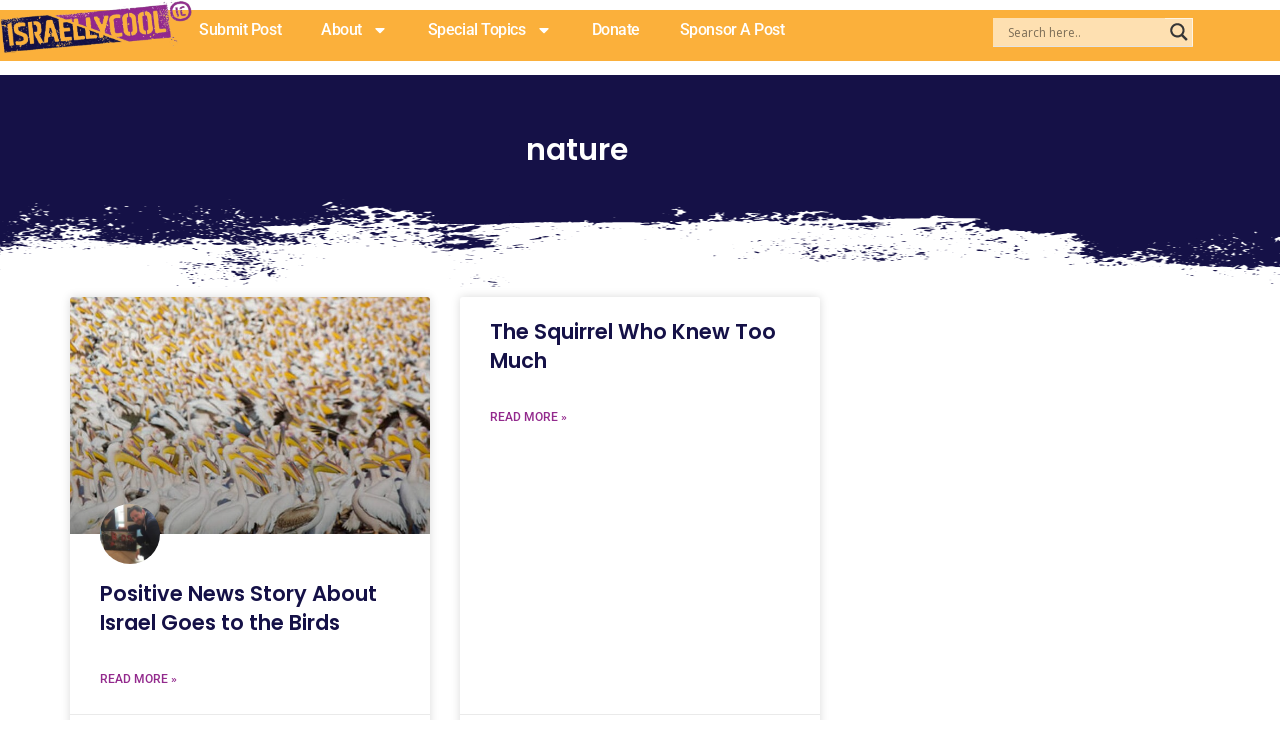

--- FILE ---
content_type: text/html; charset=UTF-8
request_url: https://www.israellycool.com/tag/nature/
body_size: 134688
content:
<!DOCTYPE html>
<html lang="en-US">
<head>
<meta charset="UTF-8">
<meta name="viewport" content="width=device-width, initial-scale=1">
	<link rel="profile" href="https://gmpg.org/xfn/11"> 
	<link rel="preload" href="https://www.israellycool.com/wordpress/wp-content/astra-local-fonts/open-sans/memSYaGs126MiZpBA-UvWbX2vVnXBbObj2OVZyOOSr4dVJWUgsjZ0B4gaVI.woff2" as="font" type="font/woff2" crossorigin><link rel="preload" href="https://www.israellycool.com/wordpress/wp-content/astra-local-fonts/playfair-display/nuFiD-vYSZviVYUb_rj3ij__anPXDTzYgA.woff2" as="font" type="font/woff2" crossorigin><link rel="preload" href="https://www.israellycool.com/wordpress/wp-content/astra-local-fonts/poppins/pxiByp8kv8JHgFVrLGT9Z1xlFQ.woff2" as="font" type="font/woff2" crossorigin><link rel="preload" href="https://www.israellycool.com/wordpress/wp-content/astra-local-fonts/roboto-slab/BngbUXZYTXPIvIBgJJSb6s3BzlRRfKOFbvjojISmb2Rj.woff2" as="font" type="font/woff2" crossorigin><meta name='robots' content='index, follow, max-image-preview:large, max-snippet:-1, max-video-preview:-1' />

	<!-- This site is optimized with the Yoast SEO Premium plugin v26.8 (Yoast SEO v26.8) - https://yoast.com/product/yoast-seo-premium-wordpress/ -->
	<title>nature Archives - Radical Truth Telling</title>
	<link rel="canonical" href="https://www.israellycool.com/tag/nature/" />
	<meta property="og:locale" content="en_US" />
	<meta property="og:type" content="article" />
	<meta property="og:title" content="nature Archives" />
	<meta property="og:url" content="https://www.israellycool.com/tag/nature/" />
	<meta property="og:site_name" content="Radical Truth Telling" />
	<meta property="og:image" content="https://www.israellycool.com/wordpress/wp-content/uploads/2023/05/Israellycool-image.png" />
	<meta property="og:image:width" content="865" />
	<meta property="og:image:height" content="400" />
	<meta property="og:image:type" content="image/png" />
	<meta name="twitter:card" content="summary_large_image" />
	<meta name="twitter:site" content="@israellycool" />
	<script type="application/ld+json" class="yoast-schema-graph">{"@context":"https://schema.org","@graph":[{"@type":"CollectionPage","@id":"https://www.israellycool.com/tag/nature/","url":"https://www.israellycool.com/tag/nature/","name":"nature Archives - Radical Truth Telling","isPartOf":{"@id":"https://www.israellycool.com/#website"},"primaryImageOfPage":{"@id":"https://www.israellycool.com/tag/nature/#primaryimage"},"image":{"@id":"https://www.israellycool.com/tag/nature/#primaryimage"},"thumbnailUrl":"https://www.israellycool.com/wordpress/wp-content/uploads/Israel_Pelican_Brief_49143.jpg","breadcrumb":{"@id":"https://www.israellycool.com/tag/nature/#breadcrumb"},"inLanguage":"en-US"},{"@type":"ImageObject","inLanguage":"en-US","@id":"https://www.israellycool.com/tag/nature/#primaryimage","url":"https://www.israellycool.com/wordpress/wp-content/uploads/Israel_Pelican_Brief_49143.jpg","contentUrl":"https://www.israellycool.com/wordpress/wp-content/uploads/Israel_Pelican_Brief_49143.jpg","width":1140,"height":641},{"@type":"BreadcrumbList","@id":"https://www.israellycool.com/tag/nature/#breadcrumb","itemListElement":[{"@type":"ListItem","position":1,"name":"Home","item":"https://www.israellycool.com/"},{"@type":"ListItem","position":2,"name":"nature"}]},{"@type":"WebSite","@id":"https://www.israellycool.com/#website","url":"https://www.israellycool.com/","name":"Israellycool","description":"Radical Truth Telling","publisher":{"@id":"https://www.israellycool.com/#organization"},"potentialAction":[{"@type":"SearchAction","target":{"@type":"EntryPoint","urlTemplate":"https://www.israellycool.com/?s={search_term_string}"},"query-input":{"@type":"PropertyValueSpecification","valueRequired":true,"valueName":"search_term_string"}}],"inLanguage":"en-US"},{"@type":"Organization","@id":"https://www.israellycool.com/#organization","name":"Israellycool Israel Advocacy (R.A.)","url":"https://www.israellycool.com/","logo":{"@type":"ImageObject","inLanguage":"en-US","@id":"https://www.israellycool.com/#/schema/logo/image/","url":"https://www.israellycool.com/wordpress/wp-content/uploads/2023/05/israellycool-ic-sticker-logo-full-color-rgb-400px@72ppi.jpg","contentUrl":"https://www.israellycool.com/wordpress/wp-content/uploads/2023/05/israellycool-ic-sticker-logo-full-color-rgb-400px@72ppi.jpg","width":400,"height":429,"caption":"Israellycool Israel Advocacy (R.A.)"},"image":{"@id":"https://www.israellycool.com/#/schema/logo/image/"},"sameAs":["https://www.facebook.com/israellycooladvocacy","https://x.com/israellycool","https://www.instagram.com/israellycool_/","https://www.youtube.com/c/Israellycool","https://www.tiktok.com/@israellycool"]}]}</script>
	<!-- / Yoast SEO Premium plugin. -->


<link rel='dns-prefetch' href='//www.google.com' />
<link rel='dns-prefetch' href='//www.googletagmanager.com' />
<link rel='dns-prefetch' href='//pagead2.googlesyndication.com' />
<link rel="alternate" type="application/rss+xml" title="Radical Truth Telling &raquo; Feed" href="https://www.israellycool.com/feed/" />
<link rel="alternate" type="application/rss+xml" title="Radical Truth Telling &raquo; Comments Feed" href="https://www.israellycool.com/comments/feed/" />
<link rel="alternate" type="application/rss+xml" title="Radical Truth Telling &raquo; nature Tag Feed" href="https://www.israellycool.com/tag/nature/feed/" />
<style id='wp-img-auto-sizes-contain-inline-css'>
img:is([sizes=auto i],[sizes^="auto," i]){contain-intrinsic-size:3000px 1500px}
/*# sourceURL=wp-img-auto-sizes-contain-inline-css */
</style>

<link rel='stylesheet' id='astra-theme-css-css' href='https://www.israellycool.com/wordpress/wp-content/themes/astra/assets/css/minified/main.min.css?ver=4.11.13' media='all' />
<style id='astra-theme-css-inline-css'>
:root{--ast-post-nav-space:0;--ast-container-default-xlg-padding:3em;--ast-container-default-lg-padding:3em;--ast-container-default-slg-padding:2em;--ast-container-default-md-padding:3em;--ast-container-default-sm-padding:3em;--ast-container-default-xs-padding:2.4em;--ast-container-default-xxs-padding:1.8em;--ast-code-block-background:#ECEFF3;--ast-comment-inputs-background:#F9FAFB;--ast-normal-container-width:1200px;--ast-narrow-container-width:750px;--ast-blog-title-font-weight:normal;--ast-blog-meta-weight:inherit;--ast-global-color-primary:var(--ast-global-color-5);--ast-global-color-secondary:var(--ast-global-color-4);--ast-global-color-alternate-background:var(--ast-global-color-7);--ast-global-color-subtle-background:var(--ast-global-color-6);--ast-bg-style-guide:#F8FAFC;--ast-shadow-style-guide:0px 0px 4px 0 #00000057;--ast-global-dark-bg-style:#fff;--ast-global-dark-lfs:#fbfbfb;--ast-widget-bg-color:#fafafa;--ast-wc-container-head-bg-color:#fbfbfb;--ast-title-layout-bg:#eeeeee;--ast-search-border-color:#e7e7e7;--ast-lifter-hover-bg:#e6e6e6;--ast-gallery-block-color:#000;--srfm-color-input-label:var(--ast-global-color-2);}html{font-size:112.5%;}a{color:#93278f;}a:hover,a:focus{color:#93278f;}body,button,input,select,textarea,.ast-button,.ast-custom-button{font-family:'Open Sans',sans-serif;font-weight:400;font-size:18px;font-size:1rem;line-height:var(--ast-body-line-height,1.65em);}blockquote{color:#000000;}h1,h2,h3,h4,h5,h6,.entry-content :where(h1,h2,h3,h4,h5,h6),.site-title,.site-title a{font-family:'Playfair Display',serif;text-decoration:initial;}.ast-site-identity .site-title a{color:var(--ast-global-color-2);}.site-title{font-size:26px;font-size:1.4444444444444rem;display:none;}header .custom-logo-link img{max-width:600px;width:600px;}.astra-logo-svg{width:600px;}.site-header .site-description{font-size:15px;font-size:0.83333333333333rem;display:none;}.entry-title{font-size:26px;font-size:1.4444444444444rem;}.archive .ast-article-post .ast-article-inner,.blog .ast-article-post .ast-article-inner,.archive .ast-article-post .ast-article-inner:hover,.blog .ast-article-post .ast-article-inner:hover{overflow:hidden;}h1,.entry-content :where(h1){font-size:54px;font-size:3rem;font-weight:400;font-family:'Playfair Display',serif;line-height:1.4em;}h2,.entry-content :where(h2){font-size:42px;font-size:2.3333333333333rem;font-family:'Playfair Display',serif;line-height:1.3em;}h3,.entry-content :where(h3){font-size:36px;font-size:2rem;font-family:'Playfair Display',serif;line-height:1.3em;}h4,.entry-content :where(h4){font-size:25px;font-size:1.3888888888889rem;line-height:1.2em;font-family:'Playfair Display',serif;}h5,.entry-content :where(h5){font-size:20px;font-size:1.1111111111111rem;line-height:1.2em;font-family:'Playfair Display',serif;}h6,.entry-content :where(h6){font-size:15px;font-size:0.83333333333333rem;line-height:1.25em;font-family:'Playfair Display',serif;}::selection{background-color:var(--ast-global-color-0);color:#ffffff;}body,h1,h2,h3,h4,h5,h6,.entry-title a,.entry-content :where(h1,h2,h3,h4,h5,h6){color:#000000;}.tagcloud a:hover,.tagcloud a:focus,.tagcloud a.current-item{color:#ffffff;border-color:#93278f;background-color:#93278f;}input:focus,input[type="text"]:focus,input[type="email"]:focus,input[type="url"]:focus,input[type="password"]:focus,input[type="reset"]:focus,input[type="search"]:focus,textarea:focus{border-color:#93278f;}input[type="radio"]:checked,input[type=reset],input[type="checkbox"]:checked,input[type="checkbox"]:hover:checked,input[type="checkbox"]:focus:checked,input[type=range]::-webkit-slider-thumb{border-color:#93278f;background-color:#93278f;box-shadow:none;}.site-footer a:hover + .post-count,.site-footer a:focus + .post-count{background:#93278f;border-color:#93278f;}.single .nav-links .nav-previous,.single .nav-links .nav-next{color:#93278f;}.entry-meta,.entry-meta *{line-height:1.45;color:#93278f;}.entry-meta a:not(.ast-button):hover,.entry-meta a:not(.ast-button):hover *,.entry-meta a:not(.ast-button):focus,.entry-meta a:not(.ast-button):focus *,.page-links > .page-link,.page-links .page-link:hover,.post-navigation a:hover{color:#93278f;}#cat option,.secondary .calendar_wrap thead a,.secondary .calendar_wrap thead a:visited{color:#93278f;}.secondary .calendar_wrap #today,.ast-progress-val span{background:#93278f;}.secondary a:hover + .post-count,.secondary a:focus + .post-count{background:#93278f;border-color:#93278f;}.calendar_wrap #today > a{color:#ffffff;}.page-links .page-link,.single .post-navigation a{color:#93278f;}.ast-search-menu-icon .search-form button.search-submit{padding:0 4px;}.ast-search-menu-icon form.search-form{padding-right:0;}.ast-search-menu-icon.slide-search input.search-field{width:0;}.ast-header-search .ast-search-menu-icon.ast-dropdown-active .search-form,.ast-header-search .ast-search-menu-icon.ast-dropdown-active .search-field:focus{transition:all 0.2s;}.search-form input.search-field:focus{outline:none;}.ast-search-menu-icon .search-form button.search-submit:focus,.ast-theme-transparent-header .ast-header-search .ast-dropdown-active .ast-icon,.ast-theme-transparent-header .ast-inline-search .search-field:focus .ast-icon{color:var(--ast-global-color-1);}.ast-header-search .slide-search .search-form{border:2px solid var(--ast-global-color-0);}.ast-header-search .slide-search .search-field{background-color:(--ast-global-dark-bg-style);}.ast-archive-title{color:#000000;}.widget-title,.widget .wp-block-heading{font-size:25px;font-size:1.3888888888889rem;color:#000000;}.ast-single-post .entry-content a,.ast-comment-content a:not(.ast-comment-edit-reply-wrap a){text-decoration:underline;}.ast-single-post .wp-block-button .wp-block-button__link,.ast-single-post .elementor-widget-button .elementor-button,.ast-single-post .entry-content .uagb-tab a,.ast-single-post .entry-content .uagb-ifb-cta a,.ast-single-post .entry-content .wp-block-uagb-buttons a,.ast-single-post .entry-content .uabb-module-content a,.ast-single-post .entry-content .uagb-post-grid a,.ast-single-post .entry-content .uagb-timeline a,.ast-single-post .entry-content .uagb-toc__wrap a,.ast-single-post .entry-content .uagb-taxomony-box a,.entry-content .wp-block-latest-posts > li > a,.ast-single-post .entry-content .wp-block-file__button,a.ast-post-filter-single,.ast-single-post .wp-block-buttons .wp-block-button.is-style-outline .wp-block-button__link,.ast-single-post .ast-comment-content .comment-reply-link,.ast-single-post .ast-comment-content .comment-edit-link{text-decoration:none;}.ast-search-menu-icon.slide-search a:focus-visible:focus-visible,.astra-search-icon:focus-visible,#close:focus-visible,a:focus-visible,.ast-menu-toggle:focus-visible,.site .skip-link:focus-visible,.wp-block-loginout input:focus-visible,.wp-block-search.wp-block-search__button-inside .wp-block-search__inside-wrapper,.ast-header-navigation-arrow:focus-visible,.ast-orders-table__row .ast-orders-table__cell:focus-visible,a#ast-apply-coupon:focus-visible,#ast-apply-coupon:focus-visible,#close:focus-visible,.button.search-submit:focus-visible,#search_submit:focus,.normal-search:focus-visible,.ast-header-account-wrap:focus-visible,.astra-cart-drawer-close:focus,.ast-single-variation:focus,.ast-button:focus{outline-style:dotted;outline-color:inherit;outline-width:thin;}input:focus,input[type="text"]:focus,input[type="email"]:focus,input[type="url"]:focus,input[type="password"]:focus,input[type="reset"]:focus,input[type="search"]:focus,input[type="number"]:focus,textarea:focus,.wp-block-search__input:focus,[data-section="section-header-mobile-trigger"] .ast-button-wrap .ast-mobile-menu-trigger-minimal:focus,.ast-mobile-popup-drawer.active .menu-toggle-close:focus,#ast-scroll-top:focus,#coupon_code:focus,#ast-coupon-code:focus{border-style:dotted;border-color:inherit;border-width:thin;}input{outline:none;}.site-logo-img img{ transition:all 0.2s linear;}body .ast-oembed-container *{position:absolute;top:0;width:100%;height:100%;left:0;}body .wp-block-embed-pocket-casts .ast-oembed-container *{position:unset;}.ast-single-post-featured-section + article {margin-top: 2em;}.site-content .ast-single-post-featured-section img {width: 100%;overflow: hidden;object-fit: cover;}.site > .ast-single-related-posts-container {margin-top: 0;}@media (min-width: 922px) {.ast-desktop .ast-container--narrow {max-width: var(--ast-narrow-container-width);margin: 0 auto;}}.ast-page-builder-template .hentry {margin: 0;}.ast-page-builder-template .site-content > .ast-container {max-width: 100%;padding: 0;}.ast-page-builder-template .site .site-content #primary {padding: 0;margin: 0;}.ast-page-builder-template .no-results {text-align: center;margin: 4em auto;}.ast-page-builder-template .ast-pagination {padding: 2em;}.ast-page-builder-template .entry-header.ast-no-title.ast-no-thumbnail {margin-top: 0;}.ast-page-builder-template .entry-header.ast-header-without-markup {margin-top: 0;margin-bottom: 0;}.ast-page-builder-template .entry-header.ast-no-title.ast-no-meta {margin-bottom: 0;}.ast-page-builder-template.single .post-navigation {padding-bottom: 2em;}.ast-page-builder-template.single-post .site-content > .ast-container {max-width: 100%;}.ast-page-builder-template .entry-header {margin-top: 2em;margin-left: auto;margin-right: auto;}.ast-single-post.ast-page-builder-template .site-main > article {padding-top: 2em;padding-left: 20px;padding-right: 20px;}.ast-page-builder-template .ast-archive-description {margin: 2em auto 0;padding-left: 20px;padding-right: 20px;}.ast-page-builder-template .ast-row {margin-left: 0;margin-right: 0;}.single.ast-page-builder-template .entry-header + .entry-content,.single.ast-page-builder-template .ast-single-entry-banner + .site-content article .entry-content {margin-bottom: 2em;}@media(min-width: 921px) {.ast-page-builder-template.archive.ast-right-sidebar .ast-row article,.ast-page-builder-template.archive.ast-left-sidebar .ast-row article {padding-left: 0;padding-right: 0;}}@media (max-width:921.9px){#ast-desktop-header{display:none;}}@media (min-width:922px){#ast-mobile-header{display:none;}}.wp-block-buttons.aligncenter{justify-content:center;}@media (max-width:921px){.ast-left-sidebar #primary,.ast-right-sidebar #primary,.ast-separate-container.ast-single-post.ast-right-sidebar #primary,.ast-separate-container.ast-single-post.ast-left-sidebar #primary,.ast-separate-container #primary,.ast-narrow-container #primary{padding-left:5px;}.ast-left-sidebar.ast-single-post #primary,.ast-right-sidebar.ast-single-post #primary,.ast-separate-container.ast-single-post.ast-right-sidebar #primary,.ast-separate-container.ast-single-post.ast-left-sidebar #primary,.ast-separate-container.ast-single-post #primary,.ast-narrow-container.ast-single-post #primary{padding-left:5px;}}.wp-block-button.is-style-outline .wp-block-button__link{border-color:#93278f;}div.wp-block-button.is-style-outline > .wp-block-button__link:not(.has-text-color),div.wp-block-button.wp-block-button__link.is-style-outline:not(.has-text-color){color:#93278f;}.wp-block-button.is-style-outline .wp-block-button__link:hover,.wp-block-buttons .wp-block-button.is-style-outline .wp-block-button__link:focus,.wp-block-buttons .wp-block-button.is-style-outline > .wp-block-button__link:not(.has-text-color):hover,.wp-block-buttons .wp-block-button.wp-block-button__link.is-style-outline:not(.has-text-color):hover{color:#ffffff;background-color:#93278f;border-color:#93278f;}.post-page-numbers.current .page-link,.ast-pagination .page-numbers.current{color:#ffffff;border-color:var(--ast-global-color-0);background-color:var(--ast-global-color-0);}.wp-block-button.is-style-outline .wp-block-button__link.wp-element-button,.ast-outline-button{border-color:#93278f;font-family:inherit;font-weight:500;font-size:16px;font-size:0.88888888888889rem;line-height:1em;}.wp-block-buttons .wp-block-button.is-style-outline > .wp-block-button__link:not(.has-text-color),.wp-block-buttons .wp-block-button.wp-block-button__link.is-style-outline:not(.has-text-color),.ast-outline-button{color:#93278f;}.wp-block-button.is-style-outline .wp-block-button__link:hover,.wp-block-buttons .wp-block-button.is-style-outline .wp-block-button__link:focus,.wp-block-buttons .wp-block-button.is-style-outline > .wp-block-button__link:not(.has-text-color):hover,.wp-block-buttons .wp-block-button.wp-block-button__link.is-style-outline:not(.has-text-color):hover,.ast-outline-button:hover,.ast-outline-button:focus,.wp-block-uagb-buttons-child .uagb-buttons-repeater.ast-outline-button:hover,.wp-block-uagb-buttons-child .uagb-buttons-repeater.ast-outline-button:focus{color:#ffffff;background-color:#93278f;border-color:#93278f;}.wp-block-button .wp-block-button__link.wp-element-button.is-style-outline:not(.has-background),.wp-block-button.is-style-outline>.wp-block-button__link.wp-element-button:not(.has-background),.ast-outline-button{background-color:transparent;}.entry-content[data-ast-blocks-layout] > figure{margin-bottom:1em;}h1.widget-title{font-weight:400;}h2.widget-title{font-weight:inherit;}h3.widget-title{font-weight:inherit;}.elementor-widget-container .elementor-loop-container .e-loop-item[data-elementor-type="loop-item"]{width:100%;}#page{display:flex;flex-direction:column;min-height:100vh;}.ast-404-layout-1 h1.page-title{color:var(--ast-global-color-2);}.single .post-navigation a{line-height:1em;height:inherit;}.error-404 .page-sub-title{font-size:1.5rem;font-weight:inherit;}.search .site-content .content-area .search-form{margin-bottom:0;}#page .site-content{flex-grow:1;}.widget{margin-bottom:1.25em;}#secondary li{line-height:1.5em;}#secondary .wp-block-group h2{margin-bottom:0.7em;}#secondary h2{font-size:1.7rem;}.ast-separate-container .ast-article-post,.ast-separate-container .ast-article-single,.ast-separate-container .comment-respond{padding:3em;}.ast-separate-container .ast-article-single .ast-article-single{padding:0;}.ast-article-single .wp-block-post-template-is-layout-grid{padding-left:0;}.ast-separate-container .comments-title,.ast-narrow-container .comments-title{padding:1.5em 2em;}.ast-page-builder-template .comment-form-textarea,.ast-comment-formwrap .ast-grid-common-col{padding:0;}.ast-comment-formwrap{padding:0;display:inline-flex;column-gap:20px;width:100%;margin-left:0;margin-right:0;}.comments-area textarea#comment:focus,.comments-area textarea#comment:active,.comments-area .ast-comment-formwrap input[type="text"]:focus,.comments-area .ast-comment-formwrap input[type="text"]:active {box-shadow:none;outline:none;}.archive.ast-page-builder-template .entry-header{margin-top:2em;}.ast-page-builder-template .ast-comment-formwrap{width:100%;}.entry-title{margin-bottom:0.5em;}.ast-archive-description p{font-size:inherit;font-weight:inherit;line-height:inherit;}.ast-separate-container .ast-comment-list li.depth-1,.hentry{margin-bottom:2em;}@media (min-width:921px){.ast-left-sidebar.ast-page-builder-template #secondary,.archive.ast-right-sidebar.ast-page-builder-template .site-main{padding-left:20px;padding-right:20px;}}@media (max-width:544px){.ast-comment-formwrap.ast-row{column-gap:10px;display:inline-block;}#ast-commentform .ast-grid-common-col{position:relative;width:100%;}}@media (min-width:1201px){.ast-separate-container .ast-article-post,.ast-separate-container .ast-article-single,.ast-separate-container .ast-author-box,.ast-separate-container .ast-404-layout-1,.ast-separate-container .no-results{padding:3em;}}@media (max-width:921px){.ast-left-sidebar #content > .ast-container{display:flex;flex-direction:column-reverse;width:100%;}}@media (min-width:922px){.ast-separate-container.ast-right-sidebar #primary,.ast-separate-container.ast-left-sidebar #primary{border:0;}.search-no-results.ast-separate-container #primary{margin-bottom:4em;}}.wp-block-button .wp-block-button__link{color:var(--ast-global-color-5);}.wp-block-button .wp-block-button__link:hover,.wp-block-button .wp-block-button__link:focus{color:#ffffff;background-color:#93278f;border-color:#93278f;}.elementor-widget-heading h1.elementor-heading-title{line-height:1.4em;}.elementor-widget-heading h2.elementor-heading-title{line-height:1.3em;}.elementor-widget-heading h3.elementor-heading-title{line-height:1.3em;}.elementor-widget-heading h4.elementor-heading-title{line-height:1.2em;}.elementor-widget-heading h5.elementor-heading-title{line-height:1.2em;}.elementor-widget-heading h6.elementor-heading-title{line-height:1.25em;}.wp-block-button .wp-block-button__link,.wp-block-search .wp-block-search__button,body .wp-block-file .wp-block-file__button{border-color:#93278f;background-color:#93278f;color:var(--ast-global-color-5);font-family:inherit;font-weight:500;line-height:1em;font-size:16px;font-size:0.88888888888889rem;padding-top:15px;padding-right:30px;padding-bottom:15px;padding-left:30px;}@media (max-width:921px){.wp-block-button .wp-block-button__link,.wp-block-search .wp-block-search__button,body .wp-block-file .wp-block-file__button{padding-top:14px;padding-right:28px;padding-bottom:14px;padding-left:28px;}}@media (max-width:544px){.wp-block-button .wp-block-button__link,.wp-block-search .wp-block-search__button,body .wp-block-file .wp-block-file__button{padding-top:12px;padding-right:24px;padding-bottom:12px;padding-left:24px;}}.menu-toggle,button,.ast-button,.ast-custom-button,.button,input#submit,input[type="button"],input[type="submit"],input[type="reset"],#comments .submit,.search .search-submit,form[CLASS*="wp-block-search__"].wp-block-search .wp-block-search__inside-wrapper .wp-block-search__button,body .wp-block-file .wp-block-file__button,.search .search-submit{border-style:solid;border-top-width:0;border-right-width:0;border-left-width:0;border-bottom-width:0;color:var(--ast-global-color-5);border-color:#93278f;background-color:#93278f;padding-top:15px;padding-right:30px;padding-bottom:15px;padding-left:30px;font-family:inherit;font-weight:500;font-size:16px;font-size:0.88888888888889rem;line-height:1em;}button:focus,.menu-toggle:hover,button:hover,.ast-button:hover,.ast-custom-button:hover .button:hover,.ast-custom-button:hover ,input[type=reset]:hover,input[type=reset]:focus,input#submit:hover,input#submit:focus,input[type="button"]:hover,input[type="button"]:focus,input[type="submit"]:hover,input[type="submit"]:focus,form[CLASS*="wp-block-search__"].wp-block-search .wp-block-search__inside-wrapper .wp-block-search__button:hover,form[CLASS*="wp-block-search__"].wp-block-search .wp-block-search__inside-wrapper .wp-block-search__button:focus,body .wp-block-file .wp-block-file__button:hover,body .wp-block-file .wp-block-file__button:focus{color:#ffffff;background-color:#93278f;border-color:#93278f;}form[CLASS*="wp-block-search__"].wp-block-search .wp-block-search__inside-wrapper .wp-block-search__button.has-icon{padding-top:calc(15px - 3px);padding-right:calc(30px - 3px);padding-bottom:calc(15px - 3px);padding-left:calc(30px - 3px);}@media (max-width:921px){.menu-toggle,button,.ast-button,.ast-custom-button,.button,input#submit,input[type="button"],input[type="submit"],input[type="reset"],#comments .submit,.search .search-submit,form[CLASS*="wp-block-search__"].wp-block-search .wp-block-search__inside-wrapper .wp-block-search__button,body .wp-block-file .wp-block-file__button,.search .search-submit{padding-top:14px;padding-right:28px;padding-bottom:14px;padding-left:28px;}}@media (max-width:544px){.menu-toggle,button,.ast-button,.ast-custom-button,.button,input#submit,input[type="button"],input[type="submit"],input[type="reset"],#comments .submit,.search .search-submit,form[CLASS*="wp-block-search__"].wp-block-search .wp-block-search__inside-wrapper .wp-block-search__button,body .wp-block-file .wp-block-file__button,.search .search-submit{padding-top:12px;padding-right:24px;padding-bottom:12px;padding-left:24px;}}@media (max-width:921px){.ast-mobile-header-stack .main-header-bar .ast-search-menu-icon{display:inline-block;}.ast-header-break-point.ast-header-custom-item-outside .ast-mobile-header-stack .main-header-bar .ast-search-icon{margin:0;}.ast-comment-avatar-wrap img{max-width:2.5em;}.ast-comment-meta{padding:0 1.8888em 1.3333em;}.ast-separate-container .ast-comment-list li.depth-1{padding:1.5em 2.14em;}.ast-separate-container .comment-respond{padding:2em 2.14em;}}@media (min-width:544px){.ast-container{max-width:100%;}}@media (max-width:544px){.ast-separate-container .ast-article-post,.ast-separate-container .ast-article-single,.ast-separate-container .comments-title,.ast-separate-container .ast-archive-description{padding:1.5em 1em;}.ast-separate-container #content .ast-container{padding-left:0.54em;padding-right:0.54em;}.ast-separate-container .ast-comment-list .bypostauthor{padding:.5em;}.ast-search-menu-icon.ast-dropdown-active .search-field{width:170px;}}@media (max-width:921px){.ast-header-break-point .ast-search-menu-icon.slide-search .search-form{right:0;}.ast-header-break-point .ast-mobile-header-stack .ast-search-menu-icon.slide-search .search-form{right:-1em;}} #ast-mobile-header .ast-site-header-cart-li a{pointer-events:none;}.ast-separate-container{background-color:var(--ast-global-color-4);background-image:none;}@media (max-width:921px){.widget-title{font-size:22px;font-size:1.375rem;}body,button,input,select,textarea,.ast-button,.ast-custom-button{font-size:16px;font-size:0.88888888888889rem;}#secondary,#secondary button,#secondary input,#secondary select,#secondary textarea{font-size:16px;font-size:0.88888888888889rem;}.site-title{display:none;}.site-header .site-description{display:none;}h1,.entry-content :where(h1){font-size:45px;}h2,.entry-content :where(h2){font-size:32px;}h3,.entry-content :where(h3){font-size:26px;}h4,.entry-content :where(h4){font-size:22px;font-size:1.2222222222222rem;}h5,.entry-content :where(h5){font-size:18px;font-size:1rem;}h6,.entry-content :where(h6){font-size:15px;font-size:0.83333333333333rem;}.astra-logo-svg{width:120px;}header .custom-logo-link img,.ast-header-break-point .site-logo-img .custom-mobile-logo-link img{max-width:120px;width:120px;}}@media (max-width:544px){.widget-title{font-size:22px;font-size:1.375rem;}body,button,input,select,textarea,.ast-button,.ast-custom-button{font-size:16px;font-size:0.88888888888889rem;}#secondary,#secondary button,#secondary input,#secondary select,#secondary textarea{font-size:16px;font-size:0.88888888888889rem;}.site-title{display:none;}.site-header .site-description{display:none;}h1,.entry-content :where(h1){font-size:32px;}h2,.entry-content :where(h2){font-size:28px;}h3,.entry-content :where(h3){font-size:22px;}h4,.entry-content :where(h4){font-size:20px;font-size:1.1111111111111rem;}h5,.entry-content :where(h5){font-size:20px;font-size:1.1111111111111rem;}h6,.entry-content :where(h6){font-size:15px;font-size:0.83333333333333rem;}}@media (max-width:544px){html{font-size:112.5%;}}@media (min-width:922px){.ast-container{max-width:1240px;}}@media (min-width:922px){.site-content .ast-container{display:flex;}}@media (max-width:921px){.site-content .ast-container{flex-direction:column;}}@media (min-width:922px){.single-post .site-content > .ast-container{max-width:1200px;}}.ast-blog-layout-classic-grid .ast-article-inner{box-shadow:0px 6px 15px -2px rgba(16,24,40,0.05);}.ast-separate-container .ast-blog-layout-classic-grid .ast-article-inner,.ast-plain-container .ast-blog-layout-classic-grid .ast-article-inner{height:100%;}.ast-blog-layout-6-grid .ast-blog-featured-section:before { content: ""; }.cat-links.badge a,.tags-links.badge a {padding: 4px 8px;border-radius: 3px;font-weight: 400;}.cat-links.underline a,.tags-links.underline a{text-decoration: underline;}@media (min-width:922px){.main-header-menu .sub-menu .menu-item.ast-left-align-sub-menu:hover > .sub-menu,.main-header-menu .sub-menu .menu-item.ast-left-align-sub-menu.focus > .sub-menu{margin-left:-0px;}}.entry-content li > p{margin-bottom:0;}.site .comments-area{padding-bottom:3em;}.wp-block-file {display: flex;align-items: center;flex-wrap: wrap;justify-content: space-between;}.wp-block-pullquote {border: none;}.wp-block-pullquote blockquote::before {content: "\201D";font-family: "Helvetica",sans-serif;display: flex;transform: rotate( 180deg );font-size: 6rem;font-style: normal;line-height: 1;font-weight: bold;align-items: center;justify-content: center;}.has-text-align-right > blockquote::before {justify-content: flex-start;}.has-text-align-left > blockquote::before {justify-content: flex-end;}figure.wp-block-pullquote.is-style-solid-color blockquote {max-width: 100%;text-align: inherit;}:root {--wp--custom--ast-default-block-top-padding: 3em;--wp--custom--ast-default-block-right-padding: 3em;--wp--custom--ast-default-block-bottom-padding: 3em;--wp--custom--ast-default-block-left-padding: 3em;--wp--custom--ast-container-width: 1200px;--wp--custom--ast-content-width-size: 1200px;--wp--custom--ast-wide-width-size: calc(1200px + var(--wp--custom--ast-default-block-left-padding) + var(--wp--custom--ast-default-block-right-padding));}.ast-narrow-container {--wp--custom--ast-content-width-size: 750px;--wp--custom--ast-wide-width-size: 750px;}@media(max-width: 921px) {:root {--wp--custom--ast-default-block-top-padding: 3em;--wp--custom--ast-default-block-right-padding: 2em;--wp--custom--ast-default-block-bottom-padding: 3em;--wp--custom--ast-default-block-left-padding: 2em;}}@media(max-width: 544px) {:root {--wp--custom--ast-default-block-top-padding: 3em;--wp--custom--ast-default-block-right-padding: 1.5em;--wp--custom--ast-default-block-bottom-padding: 3em;--wp--custom--ast-default-block-left-padding: 1.5em;}}.entry-content > .wp-block-group,.entry-content > .wp-block-cover,.entry-content > .wp-block-columns {padding-top: var(--wp--custom--ast-default-block-top-padding);padding-right: var(--wp--custom--ast-default-block-right-padding);padding-bottom: var(--wp--custom--ast-default-block-bottom-padding);padding-left: var(--wp--custom--ast-default-block-left-padding);}.ast-plain-container.ast-no-sidebar .entry-content > .alignfull,.ast-page-builder-template .ast-no-sidebar .entry-content > .alignfull {margin-left: calc( -50vw + 50%);margin-right: calc( -50vw + 50%);max-width: 100vw;width: 100vw;}.ast-plain-container.ast-no-sidebar .entry-content .alignfull .alignfull,.ast-page-builder-template.ast-no-sidebar .entry-content .alignfull .alignfull,.ast-plain-container.ast-no-sidebar .entry-content .alignfull .alignwide,.ast-page-builder-template.ast-no-sidebar .entry-content .alignfull .alignwide,.ast-plain-container.ast-no-sidebar .entry-content .alignwide .alignfull,.ast-page-builder-template.ast-no-sidebar .entry-content .alignwide .alignfull,.ast-plain-container.ast-no-sidebar .entry-content .alignwide .alignwide,.ast-page-builder-template.ast-no-sidebar .entry-content .alignwide .alignwide,.ast-plain-container.ast-no-sidebar .entry-content .wp-block-column .alignfull,.ast-page-builder-template.ast-no-sidebar .entry-content .wp-block-column .alignfull,.ast-plain-container.ast-no-sidebar .entry-content .wp-block-column .alignwide,.ast-page-builder-template.ast-no-sidebar .entry-content .wp-block-column .alignwide {margin-left: auto;margin-right: auto;width: 100%;}[data-ast-blocks-layout] .wp-block-separator:not(.is-style-dots) {height: 0;}[data-ast-blocks-layout] .wp-block-separator {margin: 20px auto;}[data-ast-blocks-layout] .wp-block-separator:not(.is-style-wide):not(.is-style-dots) {max-width: 100px;}[data-ast-blocks-layout] .wp-block-separator.has-background {padding: 0;}.entry-content[data-ast-blocks-layout] > * {max-width: var(--wp--custom--ast-content-width-size);margin-left: auto;margin-right: auto;}.entry-content[data-ast-blocks-layout] > .alignwide {max-width: var(--wp--custom--ast-wide-width-size);}.entry-content[data-ast-blocks-layout] .alignfull {max-width: none;}.entry-content .wp-block-columns {margin-bottom: 0;}blockquote {margin: 1.5em;border-color: rgba(0,0,0,0.05);}.wp-block-quote:not(.has-text-align-right):not(.has-text-align-center) {border-left: 5px solid rgba(0,0,0,0.05);}.has-text-align-right > blockquote,blockquote.has-text-align-right {border-right: 5px solid rgba(0,0,0,0.05);}.has-text-align-left > blockquote,blockquote.has-text-align-left {border-left: 5px solid rgba(0,0,0,0.05);}.wp-block-site-tagline,.wp-block-latest-posts .read-more {margin-top: 15px;}.wp-block-loginout p label {display: block;}.wp-block-loginout p:not(.login-remember):not(.login-submit) input {width: 100%;}.wp-block-loginout input:focus {border-color: transparent;}.wp-block-loginout input:focus {outline: thin dotted;}.entry-content .wp-block-media-text .wp-block-media-text__content {padding: 0 0 0 8%;}.entry-content .wp-block-media-text.has-media-on-the-right .wp-block-media-text__content {padding: 0 8% 0 0;}.entry-content .wp-block-media-text.has-background .wp-block-media-text__content {padding: 8%;}.entry-content .wp-block-cover:not([class*="background-color"]):not(.has-text-color.has-link-color) .wp-block-cover__inner-container,.entry-content .wp-block-cover:not([class*="background-color"]) .wp-block-cover-image-text,.entry-content .wp-block-cover:not([class*="background-color"]) .wp-block-cover-text,.entry-content .wp-block-cover-image:not([class*="background-color"]) .wp-block-cover__inner-container,.entry-content .wp-block-cover-image:not([class*="background-color"]) .wp-block-cover-image-text,.entry-content .wp-block-cover-image:not([class*="background-color"]) .wp-block-cover-text {color: var(--ast-global-color-primary,var(--ast-global-color-5));}.wp-block-loginout .login-remember input {width: 1.1rem;height: 1.1rem;margin: 0 5px 4px 0;vertical-align: middle;}.wp-block-latest-posts > li > *:first-child,.wp-block-latest-posts:not(.is-grid) > li:first-child {margin-top: 0;}.entry-content > .wp-block-buttons,.entry-content > .wp-block-uagb-buttons {margin-bottom: 1.5em;}.wp-block-search__inside-wrapper .wp-block-search__input {padding: 0 10px;color: var(--ast-global-color-3);background: var(--ast-global-color-primary,var(--ast-global-color-5));border-color: var(--ast-border-color);}.wp-block-latest-posts .read-more {margin-bottom: 1.5em;}.wp-block-search__no-button .wp-block-search__inside-wrapper .wp-block-search__input {padding-top: 5px;padding-bottom: 5px;}.wp-block-latest-posts .wp-block-latest-posts__post-date,.wp-block-latest-posts .wp-block-latest-posts__post-author {font-size: 1rem;}.wp-block-latest-posts > li > *,.wp-block-latest-posts:not(.is-grid) > li {margin-top: 12px;margin-bottom: 12px;}.ast-page-builder-template .entry-content[data-ast-blocks-layout] > *,.ast-page-builder-template .entry-content[data-ast-blocks-layout] > .alignfull:where(:not(.wp-block-group):not(.uagb-is-root-container):not(.spectra-is-root-container)) > * {max-width: none;}.ast-page-builder-template .entry-content[data-ast-blocks-layout] > .alignwide:where(:not(.uagb-is-root-container):not(.spectra-is-root-container)) > * {max-width: var(--wp--custom--ast-wide-width-size);}.ast-page-builder-template .entry-content[data-ast-blocks-layout] > .inherit-container-width > *,.ast-page-builder-template .entry-content[data-ast-blocks-layout] > *:not(.wp-block-group):where(:not(.uagb-is-root-container):not(.spectra-is-root-container)) > *,.entry-content[data-ast-blocks-layout] > .wp-block-cover .wp-block-cover__inner-container {max-width: var(--wp--custom--ast-content-width-size) ;margin-left: auto;margin-right: auto;}.entry-content[data-ast-blocks-layout] .wp-block-cover:not(.alignleft):not(.alignright) {width: auto;}@media(max-width: 1200px) {.ast-separate-container .entry-content > .alignfull,.ast-separate-container .entry-content[data-ast-blocks-layout] > .alignwide,.ast-plain-container .entry-content[data-ast-blocks-layout] > .alignwide,.ast-plain-container .entry-content .alignfull {margin-left: calc(-1 * min(var(--ast-container-default-xlg-padding),20px)) ;margin-right: calc(-1 * min(var(--ast-container-default-xlg-padding),20px));}}@media(min-width: 1201px) {.ast-separate-container .entry-content > .alignfull {margin-left: calc(-1 * var(--ast-container-default-xlg-padding) );margin-right: calc(-1 * var(--ast-container-default-xlg-padding) );}.ast-separate-container .entry-content[data-ast-blocks-layout] > .alignwide,.ast-plain-container .entry-content[data-ast-blocks-layout] > .alignwide {margin-left: calc(-1 * var(--wp--custom--ast-default-block-left-padding) );margin-right: calc(-1 * var(--wp--custom--ast-default-block-right-padding) );}}@media(min-width: 921px) {.ast-separate-container .entry-content .wp-block-group.alignwide:not(.inherit-container-width) > :where(:not(.alignleft):not(.alignright)),.ast-plain-container .entry-content .wp-block-group.alignwide:not(.inherit-container-width) > :where(:not(.alignleft):not(.alignright)) {max-width: calc( var(--wp--custom--ast-content-width-size) + 80px );}.ast-plain-container.ast-right-sidebar .entry-content[data-ast-blocks-layout] .alignfull,.ast-plain-container.ast-left-sidebar .entry-content[data-ast-blocks-layout] .alignfull {margin-left: -60px;margin-right: -60px;}}@media(min-width: 544px) {.entry-content > .alignleft {margin-right: 20px;}.entry-content > .alignright {margin-left: 20px;}}@media (max-width:544px){.wp-block-columns .wp-block-column:not(:last-child){margin-bottom:20px;}.wp-block-latest-posts{margin:0;}}@media( max-width: 600px ) {.entry-content .wp-block-media-text .wp-block-media-text__content,.entry-content .wp-block-media-text.has-media-on-the-right .wp-block-media-text__content {padding: 8% 0 0;}.entry-content .wp-block-media-text.has-background .wp-block-media-text__content {padding: 8%;}}.ast-page-builder-template .entry-header {padding-left: 0;}.ast-narrow-container .site-content .wp-block-uagb-image--align-full .wp-block-uagb-image__figure {max-width: 100%;margin-left: auto;margin-right: auto;}.entry-content ul,.entry-content ol {padding: revert;margin: revert;}:root .has-ast-global-color-0-color{color:var(--ast-global-color-0);}:root .has-ast-global-color-0-background-color{background-color:var(--ast-global-color-0);}:root .wp-block-button .has-ast-global-color-0-color{color:var(--ast-global-color-0);}:root .wp-block-button .has-ast-global-color-0-background-color{background-color:var(--ast-global-color-0);}:root .has-ast-global-color-1-color{color:var(--ast-global-color-1);}:root .has-ast-global-color-1-background-color{background-color:var(--ast-global-color-1);}:root .wp-block-button .has-ast-global-color-1-color{color:var(--ast-global-color-1);}:root .wp-block-button .has-ast-global-color-1-background-color{background-color:var(--ast-global-color-1);}:root .has-ast-global-color-2-color{color:var(--ast-global-color-2);}:root .has-ast-global-color-2-background-color{background-color:var(--ast-global-color-2);}:root .wp-block-button .has-ast-global-color-2-color{color:var(--ast-global-color-2);}:root .wp-block-button .has-ast-global-color-2-background-color{background-color:var(--ast-global-color-2);}:root .has-ast-global-color-3-color{color:var(--ast-global-color-3);}:root .has-ast-global-color-3-background-color{background-color:var(--ast-global-color-3);}:root .wp-block-button .has-ast-global-color-3-color{color:var(--ast-global-color-3);}:root .wp-block-button .has-ast-global-color-3-background-color{background-color:var(--ast-global-color-3);}:root .has-ast-global-color-4-color{color:var(--ast-global-color-4);}:root .has-ast-global-color-4-background-color{background-color:var(--ast-global-color-4);}:root .wp-block-button .has-ast-global-color-4-color{color:var(--ast-global-color-4);}:root .wp-block-button .has-ast-global-color-4-background-color{background-color:var(--ast-global-color-4);}:root .has-ast-global-color-5-color{color:var(--ast-global-color-5);}:root .has-ast-global-color-5-background-color{background-color:var(--ast-global-color-5);}:root .wp-block-button .has-ast-global-color-5-color{color:var(--ast-global-color-5);}:root .wp-block-button .has-ast-global-color-5-background-color{background-color:var(--ast-global-color-5);}:root .has-ast-global-color-6-color{color:var(--ast-global-color-6);}:root .has-ast-global-color-6-background-color{background-color:var(--ast-global-color-6);}:root .wp-block-button .has-ast-global-color-6-color{color:var(--ast-global-color-6);}:root .wp-block-button .has-ast-global-color-6-background-color{background-color:var(--ast-global-color-6);}:root .has-ast-global-color-7-color{color:var(--ast-global-color-7);}:root .has-ast-global-color-7-background-color{background-color:var(--ast-global-color-7);}:root .wp-block-button .has-ast-global-color-7-color{color:var(--ast-global-color-7);}:root .wp-block-button .has-ast-global-color-7-background-color{background-color:var(--ast-global-color-7);}:root .has-ast-global-color-8-color{color:var(--ast-global-color-8);}:root .has-ast-global-color-8-background-color{background-color:var(--ast-global-color-8);}:root .wp-block-button .has-ast-global-color-8-color{color:var(--ast-global-color-8);}:root .wp-block-button .has-ast-global-color-8-background-color{background-color:var(--ast-global-color-8);}:root{--ast-global-color-0:#046bd2;--ast-global-color-1:#045cb4;--ast-global-color-2:#1e293b;--ast-global-color-3:#334155;--ast-global-color-4:#F0F5FA;--ast-global-color-5:#FFFFFF;--ast-global-color-6:#ADB6BE;--ast-global-color-7:#111111;--ast-global-color-8:#111111;}:root {--ast-border-color : var(--ast-global-color-6);}.ast-breadcrumbs .trail-browse,.ast-breadcrumbs .trail-items,.ast-breadcrumbs .trail-items li{display:inline-block;margin:0;padding:0;border:none;background:inherit;text-indent:0;text-decoration:none;}.ast-breadcrumbs .trail-browse{font-size:inherit;font-style:inherit;font-weight:inherit;color:inherit;}.ast-breadcrumbs .trail-items{list-style:none;}.trail-items li::after{padding:0 0.3em;content:"\00bb";}.trail-items li:last-of-type::after{display:none;}h1,h2,h3,h4,h5,h6,.entry-content :where(h1,h2,h3,h4,h5,h6){color:#000000;}.entry-title a{color:#000000;}@media (max-width:921px){.ast-builder-grid-row-container.ast-builder-grid-row-tablet-3-firstrow .ast-builder-grid-row > *:first-child,.ast-builder-grid-row-container.ast-builder-grid-row-tablet-3-lastrow .ast-builder-grid-row > *:last-child{grid-column:1 / -1;}}@media (max-width:544px){.ast-builder-grid-row-container.ast-builder-grid-row-mobile-3-firstrow .ast-builder-grid-row > *:first-child,.ast-builder-grid-row-container.ast-builder-grid-row-mobile-3-lastrow .ast-builder-grid-row > *:last-child{grid-column:1 / -1;}}.ast-header-break-point .ast-has-mobile-header-logo .custom-logo-link,.ast-header-break-point .wp-block-site-logo .custom-logo-link,.ast-desktop .wp-block-site-logo .custom-mobile-logo-link {display: none;}.ast-header-break-point .ast-has-mobile-header-logo .custom-mobile-logo-link {display: inline-block;}.ast-header-break-point.ast-mobile-inherit-site-logo .ast-has-mobile-header-logo .custom-logo-link,.ast-header-break-point.ast-mobile-inherit-site-logo .ast-has-mobile-header-logo .astra-logo-svg {display: block;}.ast-builder-layout-element[data-section="title_tagline"]{display:flex;}@media (max-width:921px){.ast-header-break-point .ast-builder-layout-element[data-section="title_tagline"]{display:flex;}}@media (max-width:544px){.ast-header-break-point .ast-builder-layout-element[data-section="title_tagline"]{display:flex;}}.ast-builder-menu-1{font-family:inherit;font-weight:inherit;}.ast-builder-menu-1 .menu-item > .menu-link{color:var(--ast-global-color-5);}.ast-builder-menu-1 .menu-item > .ast-menu-toggle{color:var(--ast-global-color-5);}.ast-builder-menu-1 .menu-item:hover > .menu-link,.ast-builder-menu-1 .inline-on-mobile .menu-item:hover > .ast-menu-toggle{color:#93278f;}.ast-builder-menu-1 .menu-item:hover > .ast-menu-toggle{color:#93278f;}.ast-builder-menu-1 .menu-item.current-menu-item > .menu-link,.ast-builder-menu-1 .inline-on-mobile .menu-item.current-menu-item > .ast-menu-toggle,.ast-builder-menu-1 .current-menu-ancestor > .menu-link{color:var(--ast-global-color-5);}.ast-builder-menu-1 .menu-item.current-menu-item > .ast-menu-toggle{color:var(--ast-global-color-5);}.ast-builder-menu-1 .sub-menu,.ast-builder-menu-1 .inline-on-mobile .sub-menu{border-top-width:2px;border-bottom-width:0px;border-right-width:0px;border-left-width:0px;border-color:var(--ast-global-color-5);border-style:solid;}.ast-builder-menu-1 .sub-menu .sub-menu{top:-2px;}.ast-builder-menu-1 .main-header-menu > .menu-item > .sub-menu,.ast-builder-menu-1 .main-header-menu > .menu-item > .astra-full-megamenu-wrapper{margin-top:0px;}.ast-desktop .ast-builder-menu-1 .main-header-menu > .menu-item > .sub-menu:before,.ast-desktop .ast-builder-menu-1 .main-header-menu > .menu-item > .astra-full-megamenu-wrapper:before{height:calc( 0px + 2px + 5px );}.ast-builder-menu-1 .main-header-menu,.ast-builder-menu-1 .main-header-menu .sub-menu{background-color:var(--ast-global-color-7);background-image:none;}.ast-desktop .ast-builder-menu-1 .menu-item .sub-menu .menu-link,.ast-header-break-point .main-navigation ul .menu-item .menu-link{border-bottom-width:1px;border-color:#eaeaea;border-style:solid;}.ast-desktop .ast-builder-menu-1 .menu-item .sub-menu:last-child > .menu-item > .menu-link,.ast-header-break-point .main-navigation ul .menu-item .menu-link{border-bottom-width:1px;}.ast-desktop .ast-builder-menu-1 .menu-item:last-child > .menu-item > .menu-link{border-bottom-width:0;}@media (max-width:921px){.ast-header-break-point .ast-builder-menu-1 .menu-item.menu-item-has-children > .ast-menu-toggle{top:0;}.ast-builder-menu-1 .inline-on-mobile .menu-item.menu-item-has-children > .ast-menu-toggle{right:-15px;}.ast-builder-menu-1 .menu-item-has-children > .menu-link:after{content:unset;}.ast-builder-menu-1 .main-header-menu > .menu-item > .sub-menu,.ast-builder-menu-1 .main-header-menu > .menu-item > .astra-full-megamenu-wrapper{margin-top:0;}}@media (max-width:544px){.ast-header-break-point .ast-builder-menu-1 .menu-item.menu-item-has-children > .ast-menu-toggle{top:0;}.ast-builder-menu-1 .main-header-menu > .menu-item > .sub-menu,.ast-builder-menu-1 .main-header-menu > .menu-item > .astra-full-megamenu-wrapper{margin-top:0;}}.ast-builder-menu-1{display:flex;}@media (max-width:921px){.ast-header-break-point .ast-builder-menu-1{display:flex;}}@media (max-width:544px){.ast-header-break-point .ast-builder-menu-1{display:flex;}}.main-header-bar .main-header-bar-navigation .ast-search-icon {display: block;z-index: 4;position: relative;}.ast-search-icon .ast-icon {z-index: 4;}.ast-search-icon {z-index: 4;position: relative;line-height: normal;}.main-header-bar .ast-search-menu-icon .search-form {background-color: #ffffff;}.ast-search-menu-icon.ast-dropdown-active.slide-search .search-form {visibility: visible;opacity: 1;}.ast-search-menu-icon .search-form {border: 1px solid var(--ast-search-border-color);line-height: normal;padding: 0 3em 0 0;border-radius: 2px;display: inline-block;-webkit-backface-visibility: hidden;backface-visibility: hidden;position: relative;color: inherit;background-color: #fff;}.ast-search-menu-icon .astra-search-icon {-js-display: flex;display: flex;line-height: normal;}.ast-search-menu-icon .astra-search-icon:focus {outline: none;}.ast-search-menu-icon .search-field {border: none;background-color: transparent;transition: all .3s;border-radius: inherit;color: inherit;font-size: inherit;width: 0;color: #757575;}.ast-search-menu-icon .search-submit {display: none;background: none;border: none;font-size: 1.3em;color: #757575;}.ast-search-menu-icon.ast-dropdown-active {visibility: visible;opacity: 1;position: relative;}.ast-search-menu-icon.ast-dropdown-active .search-field,.ast-dropdown-active.ast-search-menu-icon.slide-search input.search-field {width: 235px;}.ast-header-search .ast-search-menu-icon.slide-search .search-form,.ast-header-search .ast-search-menu-icon.ast-inline-search .search-form {-js-display: flex;display: flex;align-items: center;}.ast-search-menu-icon.ast-inline-search .search-field {width : 100%;padding : 0.60em;padding-right : 5.5em;transition: all 0.2s;}.site-header-section-left .ast-search-menu-icon.slide-search .search-form {padding-left: 2em;padding-right: unset;left: -1em;right: unset;}.site-header-section-left .ast-search-menu-icon.slide-search .search-form .search-field {margin-right: unset;}.ast-search-menu-icon.slide-search .search-form {-webkit-backface-visibility: visible;backface-visibility: visible;visibility: hidden;opacity: 0;transition: all .2s;position: absolute;z-index: 3;right: -1em;top: 50%;transform: translateY(-50%);}.ast-header-search .ast-search-menu-icon .search-form .search-field:-ms-input-placeholder,.ast-header-search .ast-search-menu-icon .search-form .search-field:-ms-input-placeholder{opacity:0.5;}.ast-header-search .ast-search-menu-icon.slide-search .search-form,.ast-header-search .ast-search-menu-icon.ast-inline-search .search-form{-js-display:flex;display:flex;align-items:center;}.ast-builder-layout-element.ast-header-search{height:auto;}.ast-header-search .astra-search-icon{color:var(--ast-global-color-5);font-size:18px;}.ast-header-search .search-field::placeholder,.ast-header-search .ast-icon{color:var(--ast-global-color-5);}@media (max-width:921px){.ast-header-search .astra-search-icon{color:var(--ast-global-color-5);font-size:18px;}.ast-header-search .search-field::placeholder,.ast-header-search .ast-icon{color:var(--ast-global-color-5);}.ast-header-search form.search-form .search-field,.ast-header-search .ast-dropdown-active.ast-search-menu-icon.slide-search input.search-field,.ast-mobile-header-content .ast-search-menu-icon .search-form{width:479px;}}@media (max-width:544px){.ast-header-search .astra-search-icon{color:var(--ast-global-color-5);font-size:18px;}.ast-header-search .search-field::placeholder,.ast-header-search .ast-icon{color:var(--ast-global-color-5);}}.ast-header-search{display:flex;}@media (max-width:921px){.ast-header-break-point .ast-header-search{display:flex;}}@media (max-width:544px){.ast-header-break-point .ast-header-search{display:flex;}}.ast-social-stack-desktop .ast-builder-social-element,.ast-social-stack-tablet .ast-builder-social-element,.ast-social-stack-mobile .ast-builder-social-element {margin-top: 6px;margin-bottom: 6px;}.social-show-label-true .ast-builder-social-element {width: auto;padding: 0 0.4em;}[data-section^="section-fb-social-icons-"] .footer-social-inner-wrap {text-align: center;}.ast-footer-social-wrap {width: 100%;}.ast-footer-social-wrap .ast-builder-social-element:first-child {margin-left: 0;}.ast-footer-social-wrap .ast-builder-social-element:last-child {margin-right: 0;}.ast-header-social-wrap .ast-builder-social-element:first-child {margin-left: 0;}.ast-header-social-wrap .ast-builder-social-element:last-child {margin-right: 0;}.ast-builder-social-element {line-height: 1;color: var(--ast-global-color-2);background: transparent;vertical-align: middle;transition: all 0.01s;margin-left: 6px;margin-right: 6px;justify-content: center;align-items: center;}.ast-builder-social-element .social-item-label {padding-left: 6px;}.ast-header-social-1-wrap .ast-builder-social-element,.ast-header-social-1-wrap .social-show-label-true .ast-builder-social-element{margin-left:8.5px;margin-right:8.5px;}.ast-header-social-1-wrap .ast-builder-social-element svg{width:18px;height:18px;}.ast-header-social-1-wrap{margin-left:50px;}.ast-social-color-type-official .ast-builder-social-element,.ast-social-color-type-official .social-item-label{color:var(--color);background-color:var(--background-color);}.header-social-inner-wrap.ast-social-color-type-official .ast-builder-social-element svg,.footer-social-inner-wrap.ast-social-color-type-official .ast-builder-social-element svg{fill:currentColor;}.ast-builder-layout-element[data-section="section-hb-social-icons-1"]{display:flex;}@media (max-width:921px){.ast-header-break-point .ast-builder-layout-element[data-section="section-hb-social-icons-1"]{display:flex;}}@media (max-width:544px){.ast-header-break-point .ast-builder-layout-element[data-section="section-hb-social-icons-1"]{display:flex;}}.site-below-footer-wrap{padding-top:20px;padding-bottom:20px;}.site-below-footer-wrap[data-section="section-below-footer-builder"]{background-color:#4d4d4d;background-image:none;min-height:60px;border-style:solid;border-width:0px;border-top-width:1px;border-top-color:var(--ast-global-color-subtle-background,--ast-global-color-6);}.site-below-footer-wrap[data-section="section-below-footer-builder"] .ast-builder-grid-row{max-width:1200px;min-height:60px;margin-left:auto;margin-right:auto;}.site-below-footer-wrap[data-section="section-below-footer-builder"] .ast-builder-grid-row,.site-below-footer-wrap[data-section="section-below-footer-builder"] .site-footer-section{align-items:center;}.site-below-footer-wrap[data-section="section-below-footer-builder"].ast-footer-row-inline .site-footer-section{display:flex;margin-bottom:0;}.ast-builder-grid-row-3-equal .ast-builder-grid-row{grid-template-columns:repeat( 3,1fr );}@media (max-width:921px){.site-below-footer-wrap[data-section="section-below-footer-builder"].ast-footer-row-tablet-inline .site-footer-section{display:flex;margin-bottom:0;}.site-below-footer-wrap[data-section="section-below-footer-builder"].ast-footer-row-tablet-stack .site-footer-section{display:block;margin-bottom:10px;}.ast-builder-grid-row-container.ast-builder-grid-row-tablet-3-equal .ast-builder-grid-row{grid-template-columns:repeat( 3,1fr );}}@media (max-width:544px){.site-below-footer-wrap[data-section="section-below-footer-builder"].ast-footer-row-mobile-inline .site-footer-section{display:flex;margin-bottom:0;}.site-below-footer-wrap[data-section="section-below-footer-builder"].ast-footer-row-mobile-stack .site-footer-section{display:block;margin-bottom:10px;}.ast-builder-grid-row-container.ast-builder-grid-row-mobile-full .ast-builder-grid-row{grid-template-columns:1fr;}}@media (max-width:921px){.site-below-footer-wrap[data-section="section-below-footer-builder"]{padding-top:5px;padding-bottom:0px;padding-left:10px;padding-right:0px;margin-top:0px;margin-bottom:0px;margin-left:0px;margin-right:0px;}}.site-below-footer-wrap[data-section="section-below-footer-builder"]{display:grid;}@media (max-width:921px){.ast-header-break-point .site-below-footer-wrap[data-section="section-below-footer-builder"]{display:grid;}}@media (max-width:544px){.ast-header-break-point .site-below-footer-wrap[data-section="section-below-footer-builder"]{display:grid;}}.ast-footer-copyright{text-align:center;}.ast-footer-copyright.site-footer-focus-item {color:var(--ast-global-color-3);}@media (max-width:921px){.ast-footer-copyright{text-align:center;}}@media (max-width:544px){.ast-footer-copyright{text-align:center;}}.ast-footer-copyright.site-footer-focus-item {font-size:16px;font-size:0.88888888888889rem;}.ast-footer-copyright.ast-builder-layout-element{display:flex;}@media (max-width:921px){.ast-header-break-point .ast-footer-copyright.ast-builder-layout-element{display:flex;}}@media (max-width:544px){.ast-header-break-point .ast-footer-copyright.ast-builder-layout-element{display:flex;}}.ast-social-stack-desktop .ast-builder-social-element,.ast-social-stack-tablet .ast-builder-social-element,.ast-social-stack-mobile .ast-builder-social-element {margin-top: 6px;margin-bottom: 6px;}.social-show-label-true .ast-builder-social-element {width: auto;padding: 0 0.4em;}[data-section^="section-fb-social-icons-"] .footer-social-inner-wrap {text-align: center;}.ast-footer-social-wrap {width: 100%;}.ast-footer-social-wrap .ast-builder-social-element:first-child {margin-left: 0;}.ast-footer-social-wrap .ast-builder-social-element:last-child {margin-right: 0;}.ast-header-social-wrap .ast-builder-social-element:first-child {margin-left: 0;}.ast-header-social-wrap .ast-builder-social-element:last-child {margin-right: 0;}.ast-builder-social-element {line-height: 1;color: var(--ast-global-color-2);background: transparent;vertical-align: middle;transition: all 0.01s;margin-left: 6px;margin-right: 6px;justify-content: center;align-items: center;}.ast-builder-social-element .social-item-label {padding-left: 6px;}.ast-footer-social-1-wrap .ast-builder-social-element svg{width:18px;height:18px;}.ast-social-color-type-official .ast-builder-social-element,.ast-social-color-type-official .social-item-label{color:var(--color);background-color:var(--background-color);}.header-social-inner-wrap.ast-social-color-type-official .ast-builder-social-element svg,.footer-social-inner-wrap.ast-social-color-type-official .ast-builder-social-element svg{fill:currentColor;}[data-section="section-fb-social-icons-1"] .footer-social-inner-wrap{text-align:center;}@media (max-width:921px){[data-section="section-fb-social-icons-1"] .footer-social-inner-wrap{text-align:center;}}@media (max-width:544px){[data-section="section-fb-social-icons-1"] .footer-social-inner-wrap{text-align:center;}}.ast-builder-layout-element[data-section="section-fb-social-icons-1"]{display:flex;}@media (max-width:921px){.ast-header-break-point .ast-builder-layout-element[data-section="section-fb-social-icons-1"]{display:flex;}}@media (max-width:544px){.ast-header-break-point .ast-builder-layout-element[data-section="section-fb-social-icons-1"]{display:flex;}}.site-footer{background-color:#777777;background-image:none;}.site-primary-footer-wrap{padding-top:45px;padding-bottom:45px;}.site-primary-footer-wrap[data-section="section-primary-footer-builder"]{background-color:#f9f9f9;border-style:solid;border-width:0px;border-top-width:1px;border-top-color:var( --ast-global-color-subtle-background,--ast-global-color-7 );}.site-primary-footer-wrap[data-section="section-primary-footer-builder"] .ast-builder-grid-row{max-width:1200px;margin-left:auto;margin-right:auto;}.site-primary-footer-wrap[data-section="section-primary-footer-builder"] .ast-builder-grid-row,.site-primary-footer-wrap[data-section="section-primary-footer-builder"] .site-footer-section{align-items:flex-start;}.site-primary-footer-wrap[data-section="section-primary-footer-builder"].ast-footer-row-inline .site-footer-section{display:flex;margin-bottom:0;}.ast-builder-grid-row-3-equal .ast-builder-grid-row{grid-template-columns:repeat( 3,1fr );}@media (max-width:921px){.site-primary-footer-wrap[data-section="section-primary-footer-builder"].ast-footer-row-tablet-inline .site-footer-section{display:flex;margin-bottom:0;}.site-primary-footer-wrap[data-section="section-primary-footer-builder"].ast-footer-row-tablet-stack .site-footer-section{display:block;margin-bottom:10px;}.ast-builder-grid-row-container.ast-builder-grid-row-tablet-3-equal .ast-builder-grid-row{grid-template-columns:repeat( 3,1fr );}}@media (max-width:544px){.site-primary-footer-wrap[data-section="section-primary-footer-builder"].ast-footer-row-mobile-inline .site-footer-section{display:flex;margin-bottom:0;}.site-primary-footer-wrap[data-section="section-primary-footer-builder"].ast-footer-row-mobile-stack .site-footer-section{display:block;margin-bottom:10px;}.ast-builder-grid-row-container.ast-builder-grid-row-mobile-full .ast-builder-grid-row{grid-template-columns:1fr;}}.site-primary-footer-wrap[data-section="section-primary-footer-builder"]{display:grid;}@media (max-width:921px){.ast-header-break-point .site-primary-footer-wrap[data-section="section-primary-footer-builder"]{display:grid;}}@media (max-width:544px){.ast-header-break-point .site-primary-footer-wrap[data-section="section-primary-footer-builder"]{display:grid;}}.footer-widget-area[data-section="sidebar-widgets-footer-widget-1"].footer-widget-area-inner{text-align:left;}.footer-widget-area[data-section="sidebar-widgets-footer-widget-2"].footer-widget-area-inner{text-align:left;}.footer-widget-area[data-section="sidebar-widgets-footer-widget-3"].footer-widget-area-inner{text-align:left;}.footer-widget-area.widget-area.site-footer-focus-item{width:auto;}.ast-footer-row-inline .footer-widget-area.widget-area.site-footer-focus-item{width:100%;}.footer-widget-area[data-section="sidebar-widgets-footer-widget-1"].footer-widget-area-inner{color:var(--ast-global-color-5);}.footer-widget-area[data-section="sidebar-widgets-footer-widget-1"].footer-widget-area-inner a{color:var(--ast-global-color-5);}.footer-widget-area[data-section="sidebar-widgets-footer-widget-1"] .widget-title,.footer-widget-area[data-section="sidebar-widgets-footer-widget-1"] h1,.footer-widget-area[data-section="sidebar-widgets-footer-widget-1"] .widget-area h1,.footer-widget-area[data-section="sidebar-widgets-footer-widget-1"] h2,.footer-widget-area[data-section="sidebar-widgets-footer-widget-1"] .widget-area h2,.footer-widget-area[data-section="sidebar-widgets-footer-widget-1"] h3,.footer-widget-area[data-section="sidebar-widgets-footer-widget-1"] .widget-area h3,.footer-widget-area[data-section="sidebar-widgets-footer-widget-1"] h4,.footer-widget-area[data-section="sidebar-widgets-footer-widget-1"] .widget-area h4,.footer-widget-area[data-section="sidebar-widgets-footer-widget-1"] h5,.footer-widget-area[data-section="sidebar-widgets-footer-widget-1"] .widget-area h5,.footer-widget-area[data-section="sidebar-widgets-footer-widget-1"] h6,.footer-widget-area[data-section="sidebar-widgets-footer-widget-1"] .widget-area h6{color:#ffffff;}.footer-widget-area[data-section="sidebar-widgets-footer-widget-1"]{display:block;}@media (max-width:921px){.ast-header-break-point .footer-widget-area[data-section="sidebar-widgets-footer-widget-1"]{display:block;}}@media (max-width:544px){.ast-header-break-point .footer-widget-area[data-section="sidebar-widgets-footer-widget-1"]{display:block;}}.footer-widget-area[data-section="sidebar-widgets-footer-widget-2"]{display:block;}@media (max-width:921px){.ast-header-break-point .footer-widget-area[data-section="sidebar-widgets-footer-widget-2"]{display:block;}}@media (max-width:544px){.ast-header-break-point .footer-widget-area[data-section="sidebar-widgets-footer-widget-2"]{display:block;}}.footer-widget-area[data-section="sidebar-widgets-footer-widget-3"]{display:block;}@media (max-width:921px){.ast-header-break-point .footer-widget-area[data-section="sidebar-widgets-footer-widget-3"]{display:block;}}@media (max-width:544px){.ast-header-break-point .footer-widget-area[data-section="sidebar-widgets-footer-widget-3"]{display:block;}}.elementor-posts-container [CLASS*="ast-width-"]{width:100%;}.elementor-template-full-width .ast-container{display:block;}.elementor-screen-only,.screen-reader-text,.screen-reader-text span,.ui-helper-hidden-accessible{top:0 !important;}@media (max-width:544px){.elementor-element .elementor-wc-products .woocommerce[class*="columns-"] ul.products li.product{width:auto;margin:0;}.elementor-element .woocommerce .woocommerce-result-count{float:none;}}.ast-header-break-point .main-header-bar{border-bottom-width:1px;}@media (min-width:922px){.main-header-bar{border-bottom-width:1px;}}.main-header-menu .menu-item, #astra-footer-menu .menu-item, .main-header-bar .ast-masthead-custom-menu-items{-js-display:flex;display:flex;-webkit-box-pack:center;-webkit-justify-content:center;-moz-box-pack:center;-ms-flex-pack:center;justify-content:center;-webkit-box-orient:vertical;-webkit-box-direction:normal;-webkit-flex-direction:column;-moz-box-orient:vertical;-moz-box-direction:normal;-ms-flex-direction:column;flex-direction:column;}.main-header-menu > .menu-item > .menu-link, #astra-footer-menu > .menu-item > .menu-link{height:100%;-webkit-box-align:center;-webkit-align-items:center;-moz-box-align:center;-ms-flex-align:center;align-items:center;-js-display:flex;display:flex;}.ast-header-break-point .main-navigation ul .menu-item .menu-link .icon-arrow:first-of-type svg{top:.2em;margin-top:0px;margin-left:0px;width:.65em;transform:translate(0, -2px) rotateZ(270deg);}.ast-mobile-popup-content .ast-submenu-expanded > .ast-menu-toggle{transform:rotateX(180deg);overflow-y:auto;}@media (min-width:922px){.ast-builder-menu .main-navigation > ul > li:last-child a{margin-right:0;}}.ast-separate-container .ast-article-inner{background-color:transparent;background-image:none;}.ast-separate-container .ast-article-post{background-color:var(--ast-global-color-5);background-image:none;}@media (max-width:921px){.ast-separate-container .ast-article-post{background-color:var(--ast-global-color-5);background-image:none;}}@media (max-width:544px){.ast-separate-container .ast-article-post{background-color:var(--ast-global-color-5);background-image:none;}}.ast-separate-container .ast-article-single:not(.ast-related-post), .ast-separate-container .error-404, .ast-separate-container .no-results, .single.ast-separate-container .site-main .ast-author-meta, .ast-separate-container .related-posts-title-wrapper, .ast-separate-container .comments-count-wrapper, .ast-box-layout.ast-plain-container .site-content, .ast-padded-layout.ast-plain-container .site-content, .ast-separate-container .ast-archive-description, .ast-separate-container .comments-area .comment-respond, .ast-separate-container .comments-area .ast-comment-list li, .ast-separate-container .comments-area .comments-title{background-color:var(--ast-global-color-5);background-image:none;}@media (max-width:921px){.ast-separate-container .ast-article-single:not(.ast-related-post), .ast-separate-container .error-404, .ast-separate-container .no-results, .single.ast-separate-container .site-main .ast-author-meta, .ast-separate-container .related-posts-title-wrapper, .ast-separate-container .comments-count-wrapper, .ast-box-layout.ast-plain-container .site-content, .ast-padded-layout.ast-plain-container .site-content, .ast-separate-container .ast-archive-description{background-color:var(--ast-global-color-5);background-image:none;}}@media (max-width:544px){.ast-separate-container .ast-article-single:not(.ast-related-post), .ast-separate-container .error-404, .ast-separate-container .no-results, .single.ast-separate-container .site-main .ast-author-meta, .ast-separate-container .related-posts-title-wrapper, .ast-separate-container .comments-count-wrapper, .ast-box-layout.ast-plain-container .site-content, .ast-padded-layout.ast-plain-container .site-content, .ast-separate-container .ast-archive-description{background-color:var(--ast-global-color-5);background-image:none;}}.ast-separate-container.ast-two-container #secondary .widget{background-color:var(--ast-global-color-5);background-image:none;}@media (max-width:921px){.ast-separate-container.ast-two-container #secondary .widget{background-color:var(--ast-global-color-5);background-image:none;}}@media (max-width:544px){.ast-separate-container.ast-two-container #secondary .widget{background-color:var(--ast-global-color-5);background-image:none;}}.ast-plain-container, .ast-page-builder-template{background-color:var(--ast-global-color-5);background-image:none;}@media (max-width:921px){.ast-plain-container, .ast-page-builder-template{background-color:var(--ast-global-color-5);background-image:none;}}@media (max-width:544px){.ast-plain-container, .ast-page-builder-template{background-color:var(--ast-global-color-5);background-image:none;}}
		#ast-scroll-top {
			display: none;
			position: fixed;
			text-align: center;
			cursor: pointer;
			z-index: 99;
			width: 2.1em;
			height: 2.1em;
			line-height: 2.1;
			color: #ffffff;
			border-radius: 2px;
			content: "";
			outline: inherit;
		}
		@media (min-width: 769px) {
			#ast-scroll-top {
				content: "769";
			}
		}
		#ast-scroll-top .ast-icon.icon-arrow svg {
			margin-left: 0px;
			vertical-align: middle;
			transform: translate(0, -20%) rotate(180deg);
			width: 1.6em;
		}
		.ast-scroll-to-top-right {
			right: 30px;
			bottom: 30px;
		}
		.ast-scroll-to-top-left {
			left: 30px;
			bottom: 30px;
		}
	#ast-scroll-top{background-color:#93278f;font-size:15px;}@media (max-width:921px){#ast-scroll-top .ast-icon.icon-arrow svg{width:1em;}}.ast-mobile-header-content > *,.ast-desktop-header-content > * {padding: 10px 0;height: auto;}.ast-mobile-header-content > *:first-child,.ast-desktop-header-content > *:first-child {padding-top: 10px;}.ast-mobile-header-content > .ast-builder-menu,.ast-desktop-header-content > .ast-builder-menu {padding-top: 0;}.ast-mobile-header-content > *:last-child,.ast-desktop-header-content > *:last-child {padding-bottom: 0;}.ast-mobile-header-content .ast-search-menu-icon.ast-inline-search label,.ast-desktop-header-content .ast-search-menu-icon.ast-inline-search label {width: 100%;}.ast-desktop-header-content .main-header-bar-navigation .ast-submenu-expanded > .ast-menu-toggle::before {transform: rotateX(180deg);}#ast-desktop-header .ast-desktop-header-content,.ast-mobile-header-content .ast-search-icon,.ast-desktop-header-content .ast-search-icon,.ast-mobile-header-wrap .ast-mobile-header-content,.ast-main-header-nav-open.ast-popup-nav-open .ast-mobile-header-wrap .ast-mobile-header-content,.ast-main-header-nav-open.ast-popup-nav-open .ast-desktop-header-content {display: none;}.ast-main-header-nav-open.ast-header-break-point #ast-desktop-header .ast-desktop-header-content,.ast-main-header-nav-open.ast-header-break-point .ast-mobile-header-wrap .ast-mobile-header-content {display: block;}.ast-desktop .ast-desktop-header-content .astra-menu-animation-slide-up > .menu-item > .sub-menu,.ast-desktop .ast-desktop-header-content .astra-menu-animation-slide-up > .menu-item .menu-item > .sub-menu,.ast-desktop .ast-desktop-header-content .astra-menu-animation-slide-down > .menu-item > .sub-menu,.ast-desktop .ast-desktop-header-content .astra-menu-animation-slide-down > .menu-item .menu-item > .sub-menu,.ast-desktop .ast-desktop-header-content .astra-menu-animation-fade > .menu-item > .sub-menu,.ast-desktop .ast-desktop-header-content .astra-menu-animation-fade > .menu-item .menu-item > .sub-menu {opacity: 1;visibility: visible;}.ast-hfb-header.ast-default-menu-enable.ast-header-break-point .ast-mobile-header-wrap .ast-mobile-header-content .main-header-bar-navigation {width: unset;margin: unset;}.ast-mobile-header-content.content-align-flex-end .main-header-bar-navigation .menu-item-has-children > .ast-menu-toggle,.ast-desktop-header-content.content-align-flex-end .main-header-bar-navigation .menu-item-has-children > .ast-menu-toggle {left: calc( 20px - 0.907em);right: auto;}.ast-mobile-header-content .ast-search-menu-icon,.ast-mobile-header-content .ast-search-menu-icon.slide-search,.ast-desktop-header-content .ast-search-menu-icon,.ast-desktop-header-content .ast-search-menu-icon.slide-search {width: 100%;position: relative;display: block;right: auto;transform: none;}.ast-mobile-header-content .ast-search-menu-icon.slide-search .search-form,.ast-mobile-header-content .ast-search-menu-icon .search-form,.ast-desktop-header-content .ast-search-menu-icon.slide-search .search-form,.ast-desktop-header-content .ast-search-menu-icon .search-form {right: 0;visibility: visible;opacity: 1;position: relative;top: auto;transform: none;padding: 0;display: block;overflow: hidden;}.ast-mobile-header-content .ast-search-menu-icon.ast-inline-search .search-field,.ast-mobile-header-content .ast-search-menu-icon .search-field,.ast-desktop-header-content .ast-search-menu-icon.ast-inline-search .search-field,.ast-desktop-header-content .ast-search-menu-icon .search-field {width: 100%;padding-right: 5.5em;}.ast-mobile-header-content .ast-search-menu-icon .search-submit,.ast-desktop-header-content .ast-search-menu-icon .search-submit {display: block;position: absolute;height: 100%;top: 0;right: 0;padding: 0 1em;border-radius: 0;}.ast-hfb-header.ast-default-menu-enable.ast-header-break-point .ast-mobile-header-wrap .ast-mobile-header-content .main-header-bar-navigation ul .sub-menu .menu-link {padding-left: 30px;}.ast-hfb-header.ast-default-menu-enable.ast-header-break-point .ast-mobile-header-wrap .ast-mobile-header-content .main-header-bar-navigation .sub-menu .menu-item .menu-item .menu-link {padding-left: 40px;}.ast-mobile-popup-drawer.active .ast-mobile-popup-inner{background-color:#ffffff;;}.ast-mobile-header-wrap .ast-mobile-header-content, .ast-desktop-header-content{background-color:#ffffff;;}.ast-mobile-popup-content > *, .ast-mobile-header-content > *, .ast-desktop-popup-content > *, .ast-desktop-header-content > *{padding-top:0px;padding-bottom:0px;}.content-align-flex-start .ast-builder-layout-element{justify-content:flex-start;}.content-align-flex-start .main-header-menu{text-align:left;}.ast-mobile-popup-drawer.active .menu-toggle-close{color:#3a3a3a;}.ast-mobile-header-wrap .ast-primary-header-bar,.ast-primary-header-bar .site-primary-header-wrap{min-height:30px;}.ast-desktop .ast-primary-header-bar .main-header-menu > .menu-item{line-height:30px;}.ast-header-break-point #masthead .ast-mobile-header-wrap .ast-primary-header-bar,.ast-header-break-point #masthead .ast-mobile-header-wrap .ast-below-header-bar,.ast-header-break-point #masthead .ast-mobile-header-wrap .ast-above-header-bar{padding-left:20px;padding-right:20px;}.ast-header-break-point .ast-primary-header-bar{border-bottom-width:1px;border-bottom-color:var( --ast-global-color-subtle-background,--ast-global-color-7 );border-bottom-style:solid;}@media (min-width:922px){.ast-primary-header-bar{border-bottom-width:1px;border-bottom-color:var( --ast-global-color-subtle-background,--ast-global-color-7 );border-bottom-style:solid;}}.ast-primary-header-bar{background-color:#494949;background-image:none;}@media (max-width:921px){.ast-primary-header-bar.ast-primary-header{background-color:var(--ast-global-color-8);background-image:none;}}.ast-primary-header-bar{display:block;}@media (max-width:921px){.ast-header-break-point .ast-primary-header-bar{display:grid;}}@media (max-width:544px){.ast-header-break-point .ast-primary-header-bar{display:grid;}}[data-section="section-header-mobile-trigger"] .ast-button-wrap .ast-mobile-menu-trigger-minimal{color:var(--ast-global-color-0);border:none;background:transparent;}[data-section="section-header-mobile-trigger"] .ast-button-wrap .mobile-menu-toggle-icon .ast-mobile-svg{width:20px;height:20px;fill:var(--ast-global-color-0);}[data-section="section-header-mobile-trigger"] .ast-button-wrap .mobile-menu-wrap .mobile-menu{color:var(--ast-global-color-0);}.ast-builder-menu-mobile .main-navigation .main-header-menu .menu-item > .menu-link{color:var(--ast-global-color-3);}.ast-builder-menu-mobile .main-navigation .main-header-menu .menu-item > .ast-menu-toggle{color:var(--ast-global-color-3);}.ast-builder-menu-mobile .main-navigation .main-header-menu .menu-item:hover > .menu-link, .ast-builder-menu-mobile .main-navigation .inline-on-mobile .menu-item:hover > .ast-menu-toggle{color:var(--ast-global-color-1);}.ast-builder-menu-mobile .menu-item:hover > .menu-link, .ast-builder-menu-mobile .main-navigation .inline-on-mobile .menu-item:hover > .ast-menu-toggle{color:var(--ast-global-color-1);}.ast-builder-menu-mobile .main-navigation .menu-item:hover > .ast-menu-toggle{color:var(--ast-global-color-1);}.ast-builder-menu-mobile .main-navigation .menu-item.current-menu-item > .menu-link, .ast-builder-menu-mobile .main-navigation .inline-on-mobile .menu-item.current-menu-item > .ast-menu-toggle, .ast-builder-menu-mobile .main-navigation .menu-item.current-menu-ancestor > .menu-link, .ast-builder-menu-mobile .main-navigation .menu-item.current-menu-ancestor > .ast-menu-toggle{color:var(--ast-global-color-1);}.ast-builder-menu-mobile .main-navigation .menu-item.current-menu-item > .ast-menu-toggle{color:var(--ast-global-color-1);}.ast-builder-menu-mobile .main-navigation .menu-item.menu-item-has-children > .ast-menu-toggle{top:0;}.ast-builder-menu-mobile .main-navigation .menu-item-has-children > .menu-link:after{content:unset;}.ast-hfb-header .ast-builder-menu-mobile .main-header-menu, .ast-hfb-header .ast-builder-menu-mobile .main-navigation .menu-item .menu-link, .ast-hfb-header .ast-builder-menu-mobile .main-navigation .menu-item .sub-menu .menu-link{border-style:none;}.ast-builder-menu-mobile .main-navigation .menu-item.menu-item-has-children > .ast-menu-toggle{top:0;}@media (max-width:921px){.ast-builder-menu-mobile .main-navigation .main-header-menu .menu-item > .menu-link{color:var(--ast-global-color-3);}.ast-builder-menu-mobile .main-navigation .main-header-menu .menu-item > .ast-menu-toggle{color:var(--ast-global-color-3);}.ast-builder-menu-mobile .main-navigation .main-header-menu .menu-item:hover > .menu-link, .ast-builder-menu-mobile .main-navigation .inline-on-mobile .menu-item:hover > .ast-menu-toggle{color:var(--ast-global-color-1);background:var(--ast-global-color-4);}.ast-builder-menu-mobile .main-navigation .menu-item:hover > .ast-menu-toggle{color:var(--ast-global-color-1);}.ast-builder-menu-mobile .main-navigation .menu-item.current-menu-item > .menu-link, .ast-builder-menu-mobile .main-navigation .inline-on-mobile .menu-item.current-menu-item > .ast-menu-toggle, .ast-builder-menu-mobile .main-navigation .menu-item.current-menu-ancestor > .menu-link, .ast-builder-menu-mobile .main-navigation .menu-item.current-menu-ancestor > .ast-menu-toggle{color:var(--ast-global-color-1);background:var(--ast-global-color-4);}.ast-builder-menu-mobile .main-navigation .menu-item.current-menu-item > .ast-menu-toggle{color:var(--ast-global-color-1);}.ast-builder-menu-mobile .main-navigation .menu-item.menu-item-has-children > .ast-menu-toggle{top:0;}.ast-builder-menu-mobile .main-navigation .menu-item-has-children > .menu-link:after{content:unset;}.ast-builder-menu-mobile .main-navigation .main-header-menu , .ast-builder-menu-mobile .main-navigation .main-header-menu .menu-link, .ast-builder-menu-mobile .main-navigation .main-header-menu .sub-menu{background-color:var(--ast-global-color-5);background-image:none;}}@media (max-width:544px){.ast-builder-menu-mobile .main-navigation .menu-item.menu-item-has-children > .ast-menu-toggle{top:0;}}.ast-builder-menu-mobile .main-navigation{display:block;}@media (max-width:921px){.ast-header-break-point .ast-builder-menu-mobile .main-navigation{display:block;}}@media (max-width:544px){.ast-header-break-point .ast-builder-menu-mobile .main-navigation{display:block;}}.ast-above-header .main-header-bar-navigation{height:100%;}.ast-header-break-point .ast-mobile-header-wrap .ast-above-header-wrap .main-header-bar-navigation .inline-on-mobile .menu-item .menu-link{border:none;}.ast-header-break-point .ast-mobile-header-wrap .ast-above-header-wrap .main-header-bar-navigation .inline-on-mobile .menu-item-has-children > .ast-menu-toggle::before{font-size:.6rem;}.ast-header-break-point .ast-mobile-header-wrap .ast-above-header-wrap .main-header-bar-navigation .ast-submenu-expanded > .ast-menu-toggle::before{transform:rotateX(180deg);}.ast-mobile-header-wrap .ast-above-header-bar ,.ast-above-header-bar .site-above-header-wrap{min-height:50px;}.ast-desktop .ast-above-header-bar .main-header-menu > .menu-item{line-height:50px;}.ast-desktop .ast-above-header-bar .ast-header-woo-cart,.ast-desktop .ast-above-header-bar .ast-header-edd-cart{line-height:50px;}.ast-above-header-bar{border-bottom-width:1px;border-bottom-color:var( --ast-global-color-subtle-background,--ast-global-color-7 );border-bottom-style:solid;}.ast-above-header.ast-above-header-bar{background-color:var( --ast-global-color-primary,--ast-global-color-4 );}.ast-header-break-point .ast-above-header-bar{background-color:var( --ast-global-color-primary,--ast-global-color-4 );}@media (max-width:921px){#masthead .ast-mobile-header-wrap .ast-above-header-bar{padding-left:20px;padding-right:20px;}}.ast-above-header-bar{display:block;}@media (max-width:921px){.ast-header-break-point .ast-above-header-bar{display:grid;}}@media (max-width:544px){.ast-header-break-point .ast-above-header-bar{display:grid;}}.ast-below-header .main-header-bar-navigation{height:100%;}.ast-header-break-point .ast-mobile-header-wrap .ast-below-header-wrap .main-header-bar-navigation .inline-on-mobile .menu-item .menu-link{border:none;}.ast-header-break-point .ast-mobile-header-wrap .ast-below-header-wrap .main-header-bar-navigation .inline-on-mobile .menu-item-has-children > .ast-menu-toggle::before{font-size:.6rem;}.ast-header-break-point .ast-mobile-header-wrap .ast-below-header-wrap .main-header-bar-navigation .ast-submenu-expanded > .ast-menu-toggle::before{transform:rotateX(180deg);}#masthead .ast-mobile-header-wrap .ast-below-header-bar{padding-left:20px;padding-right:20px;}.ast-mobile-header-wrap .ast-below-header-bar ,.ast-below-header-bar .site-below-header-wrap{min-height:30px;}.ast-desktop .ast-below-header-bar .main-header-menu > .menu-item{line-height:30px;}.ast-desktop .ast-below-header-bar .ast-header-woo-cart,.ast-desktop .ast-below-header-bar .ast-header-edd-cart{line-height:30px;}.ast-below-header-bar{border-bottom-width:0px;border-bottom-color:var( --ast-global-color-subtle-background,--ast-global-color-7 );border-bottom-style:solid;}.ast-below-header-bar{background-color:var(--ast-global-color-5);background-image:none;}.ast-header-break-point .ast-below-header-bar{background-color:var(--ast-global-color-5);}.ast-below-header-bar{display:block;}@media (max-width:921px){.ast-header-break-point .ast-below-header-bar{display:grid;}}@media (max-width:544px){.ast-header-break-point .ast-below-header-bar{display:grid;}}:root{--e-global-color-astglobalcolor0:#046bd2;--e-global-color-astglobalcolor1:#045cb4;--e-global-color-astglobalcolor2:#1e293b;--e-global-color-astglobalcolor3:#334155;--e-global-color-astglobalcolor4:#F0F5FA;--e-global-color-astglobalcolor5:#FFFFFF;--e-global-color-astglobalcolor6:#ADB6BE;--e-global-color-astglobalcolor7:#111111;--e-global-color-astglobalcolor8:#111111;}.comment-reply-title{font-size:23px;font-size:1.2777777777778rem;}.ast-comment-meta{line-height:1.666666667;color:#93278f;font-size:15px;font-size:0.83333333333333rem;}.ast-comment-list #cancel-comment-reply-link{font-size:18px;font-size:1rem;}.comments-title {padding: 1em 0 0;}.comments-title {word-wrap: break-word;font-weight: normal;}.ast-comment-list {margin: 0;word-wrap: break-word;padding-bottom: 0;list-style: none;}.ast-comment-list li {list-style: none;}.ast-comment-list .ast-comment-edit-reply-wrap {-js-display: flex;display: flex;justify-content: flex-end;}.ast-comment-list .comment-awaiting-moderation {margin-bottom: 0;}.ast-comment {padding: 0 ;}.ast-comment-info img {border-radius: 50%;}.ast-comment-cite-wrap cite {font-style: normal;}.comment-reply-title {font-weight: 600;line-height: 1.65;}.ast-comment-meta {margin-bottom: 0.5em;}.comments-area .comment-form-comment {width: 100%;border: none;margin: 0;padding: 0;}.comments-area .comment-notes,.comments-area .comment-textarea,.comments-area .form-allowed-tags {margin-bottom: 1.5em;}.comments-area .form-submit {margin-bottom: 0;}.comments-area textarea#comment,.comments-area .ast-comment-formwrap input[type="text"] {width: 100%;border-radius: 0;vertical-align: middle;margin-bottom: 10px;}.comments-area .no-comments {margin-top: 0.5em;margin-bottom: 0.5em;}.comments-area p.logged-in-as {margin-bottom: 1em;}.ast-separate-container .ast-comment-list {padding-bottom: 0;}.ast-separate-container .ast-comment-list li.depth-1 .children li,.ast-narrow-container .ast-comment-list li.depth-1 .children li {padding-bottom: 0;padding-top: 0;margin-bottom: 0;}.ast-separate-container .ast-comment-list .comment-respond {padding-top: 0;padding-bottom: 1em;background-color: transparent;}.ast-comment-list .comment .comment-respond {padding-bottom: 2em;border-bottom: none;}.ast-separate-container .ast-comment-list .bypostauthor,.ast-narrow-container .ast-comment-list .bypostauthor {padding: 2em;margin-bottom: 1em;}.ast-separate-container .ast-comment-list .bypostauthor li,.ast-narrow-container .ast-comment-list .bypostauthor li {background: transparent;margin-bottom: 0;padding: 0 0 0 2em;}.comment-content a {word-wrap: break-word;}.comment-form-legend {margin-bottom: unset;padding: 0 0.5em;}.ast-separate-container .ast-comment-list .pingback p {margin-bottom: 0;}.ast-separate-container .ast-comment-list li.depth-1,.ast-narrow-container .ast-comment-list li.depth-1 {padding: 3em;}.ast-comment-list > .comment:last-child .ast-comment {border: none;}.ast-separate-container .ast-comment-list .comment .comment-respond,.ast-narrow-container .ast-comment-list .comment .comment-respond {padding-bottom: 0;}.ast-separate-container .comment .comment-respond {margin-top: 2em;}.ast-separate-container .ast-comment-list li.depth-1 .ast-comment,.ast-separate-container .ast-comment-list li.depth-2 .ast-comment {border-bottom: 0;}.ast-plain-container .ast-comment,.ast-page-builder-template .ast-comment {padding: 2em 0;}.page.ast-page-builder-template .comments-area {margin-top: 2em;}.ast-page-builder-template .comment-respond {border-top: none;padding-bottom: 2em;}.ast-plain-container .comment-reply-title {padding-top: 1em;}.ast-comment-list .children {margin-left: 2em;}@media (max-width: 992px) {.ast-comment-list .children {margin-left: 1em;}}.ast-comment-list #cancel-comment-reply-link {white-space: nowrap;font-size: 13px;font-weight: normal;margin-left: 1em;}.ast-comment-info {display: flex;position: relative;}.ast-comment-meta {justify-content: right;padding: 0 3.4em 1.60em;}.comments-area #wp-comment-cookies-consent {margin-right: 10px;}.ast-page-builder-template .comments-area {padding-left: 20px;padding-right: 20px;margin-top: 0;margin-bottom: 2em;}.ast-separate-container .ast-comment-list .bypostauthor .bypostauthor {background: transparent;margin-bottom: 0;padding-right: 0;padding-bottom: 0;padding-top: 0;}@media (min-width:922px){.ast-separate-container .ast-comment-list li .comment-respond{padding-left:2.66666em;padding-right:2.66666em;}}@media (max-width:544px){.ast-separate-container .ast-comment-list li.depth-1{padding:1.5em 1em;margin-bottom:0;}.ast-separate-container .ast-comment-list .bypostauthor{padding:.5em;}.ast-separate-container .comment-respond{padding:1.5em 1em;}.ast-comment-meta{font-size:13px;font-size:0.8125rem;}.comment-reply-title{font-size:20px;font-size:1.25rem;}.ast-comment-list #cancel-comment-reply-link{font-size:16px;font-size:0.88888888888889rem;}.ast-separate-container .ast-comment-list .bypostauthor li{padding:0 0 0 .5em;}.ast-comment-list .children{margin-left:0.66666em;}}
				.ast-comment-time .timendate{
					margin-right: 0.5em;
				}
				.ast-separate-container .comment-reply-title {
					padding-top: 0;
				}
				.ast-comment-list .ast-edit-link {
					flex: 1;
				}
				.comments-area {
					border-top: 1px solid var(--ast-global-color-subtle-background, var(--ast-global-color-6));
					margin-top: 2em;
				}
				.ast-separate-container .comments-area {
					border-top: 0;
				}
			@media (max-width:921px){.ast-comment-avatar-wrap img{max-width:2.5em;}.comments-area{margin-top:1.5em;}.ast-comment-meta{padding:0 1.8888em 1.3333em;}.ast-separate-container .ast-comment-list li.depth-1{padding:1.5em 2.14em;}.ast-separate-container .comment-respond{padding:2em 2.14em;}.comment-reply-title{font-size:20px;font-size:1.25rem;}.ast-comment-list #cancel-comment-reply-link{font-size:16px;font-size:0.88888888888889rem;}.ast-comment-avatar-wrap{margin-right:0.5em;}}
/*# sourceURL=astra-theme-css-inline-css */
</style>
<link rel='stylesheet' id='astra-google-fonts-css' href='https://www.israellycool.com/wordpress/wp-content/astra-local-fonts/astra-local-fonts.css?ver=4.11.13' media='all' />
<style id='wp-emoji-styles-inline-css'>

	img.wp-smiley, img.emoji {
		display: inline !important;
		border: none !important;
		box-shadow: none !important;
		height: 1em !important;
		width: 1em !important;
		margin: 0 0.07em !important;
		vertical-align: -0.1em !important;
		background: none !important;
		padding: 0 !important;
	}
/*# sourceURL=wp-emoji-styles-inline-css */
</style>
<link rel='stylesheet' id='wp-block-library-css' href='https://www.israellycool.com/wordpress/wp-content/plugins/gutenberg/build/styles/block-library/style.min.css?ver=22.4.3' media='all' />
<style id='global-styles-inline-css'>
:root{--wp--preset--aspect-ratio--square: 1;--wp--preset--aspect-ratio--4-3: 4/3;--wp--preset--aspect-ratio--3-4: 3/4;--wp--preset--aspect-ratio--3-2: 3/2;--wp--preset--aspect-ratio--2-3: 2/3;--wp--preset--aspect-ratio--16-9: 16/9;--wp--preset--aspect-ratio--9-16: 9/16;--wp--preset--color--black: #000000;--wp--preset--color--cyan-bluish-gray: #abb8c3;--wp--preset--color--white: #ffffff;--wp--preset--color--pale-pink: #f78da7;--wp--preset--color--vivid-red: #cf2e2e;--wp--preset--color--luminous-vivid-orange: #ff6900;--wp--preset--color--luminous-vivid-amber: #fcb900;--wp--preset--color--light-green-cyan: #7bdcb5;--wp--preset--color--vivid-green-cyan: #00d084;--wp--preset--color--pale-cyan-blue: #8ed1fc;--wp--preset--color--vivid-cyan-blue: #0693e3;--wp--preset--color--vivid-purple: #9b51e0;--wp--preset--color--ast-global-color-0: var(--ast-global-color-0);--wp--preset--color--ast-global-color-1: var(--ast-global-color-1);--wp--preset--color--ast-global-color-2: var(--ast-global-color-2);--wp--preset--color--ast-global-color-3: var(--ast-global-color-3);--wp--preset--color--ast-global-color-4: var(--ast-global-color-4);--wp--preset--color--ast-global-color-5: var(--ast-global-color-5);--wp--preset--color--ast-global-color-6: var(--ast-global-color-6);--wp--preset--color--ast-global-color-7: var(--ast-global-color-7);--wp--preset--color--ast-global-color-8: var(--ast-global-color-8);--wp--preset--gradient--vivid-cyan-blue-to-vivid-purple: linear-gradient(135deg,rgb(6,147,227) 0%,rgb(155,81,224) 100%);--wp--preset--gradient--light-green-cyan-to-vivid-green-cyan: linear-gradient(135deg,rgb(122,220,180) 0%,rgb(0,208,130) 100%);--wp--preset--gradient--luminous-vivid-amber-to-luminous-vivid-orange: linear-gradient(135deg,rgb(252,185,0) 0%,rgb(255,105,0) 100%);--wp--preset--gradient--luminous-vivid-orange-to-vivid-red: linear-gradient(135deg,rgb(255,105,0) 0%,rgb(207,46,46) 100%);--wp--preset--gradient--very-light-gray-to-cyan-bluish-gray: linear-gradient(135deg,rgb(238,238,238) 0%,rgb(169,184,195) 100%);--wp--preset--gradient--cool-to-warm-spectrum: linear-gradient(135deg,rgb(74,234,220) 0%,rgb(151,120,209) 20%,rgb(207,42,186) 40%,rgb(238,44,130) 60%,rgb(251,105,98) 80%,rgb(254,248,76) 100%);--wp--preset--gradient--blush-light-purple: linear-gradient(135deg,rgb(255,206,236) 0%,rgb(152,150,240) 100%);--wp--preset--gradient--blush-bordeaux: linear-gradient(135deg,rgb(254,205,165) 0%,rgb(254,45,45) 50%,rgb(107,0,62) 100%);--wp--preset--gradient--luminous-dusk: linear-gradient(135deg,rgb(255,203,112) 0%,rgb(199,81,192) 50%,rgb(65,88,208) 100%);--wp--preset--gradient--pale-ocean: linear-gradient(135deg,rgb(255,245,203) 0%,rgb(182,227,212) 50%,rgb(51,167,181) 100%);--wp--preset--gradient--electric-grass: linear-gradient(135deg,rgb(202,248,128) 0%,rgb(113,206,126) 100%);--wp--preset--gradient--midnight: linear-gradient(135deg,rgb(2,3,129) 0%,rgb(40,116,252) 100%);--wp--preset--font-size--small: 13px;--wp--preset--font-size--medium: 20px;--wp--preset--font-size--large: 36px;--wp--preset--font-size--x-large: 42px;--wp--preset--spacing--20: 0.44rem;--wp--preset--spacing--30: 0.67rem;--wp--preset--spacing--40: 1rem;--wp--preset--spacing--50: 1.5rem;--wp--preset--spacing--60: 2.25rem;--wp--preset--spacing--70: 3.38rem;--wp--preset--spacing--80: 5.06rem;--wp--preset--shadow--natural: 6px 6px 9px rgba(0, 0, 0, 0.2);--wp--preset--shadow--deep: 12px 12px 50px rgba(0, 0, 0, 0.4);--wp--preset--shadow--sharp: 6px 6px 0px rgba(0, 0, 0, 0.2);--wp--preset--shadow--outlined: 6px 6px 0px -3px rgb(255, 255, 255), 6px 6px rgb(0, 0, 0);--wp--preset--shadow--crisp: 6px 6px 0px rgb(0, 0, 0);}:root { --wp--style--global--content-size: var(--wp--custom--ast-content-width-size);--wp--style--global--wide-size: var(--wp--custom--ast-wide-width-size); }:where(body) { margin: 0; }.wp-site-blocks > .alignleft { float: left; margin-right: 2em; }.wp-site-blocks > .alignright { float: right; margin-left: 2em; }.wp-site-blocks > .aligncenter { justify-content: center; margin-left: auto; margin-right: auto; }:where(.wp-site-blocks) > * { margin-block-start: 24px; margin-block-end: 0; }:where(.wp-site-blocks) > :first-child { margin-block-start: 0; }:where(.wp-site-blocks) > :last-child { margin-block-end: 0; }:root { --wp--style--block-gap: 24px; }:root :where(.is-layout-flow) > :first-child{margin-block-start: 0;}:root :where(.is-layout-flow) > :last-child{margin-block-end: 0;}:root :where(.is-layout-flow) > *{margin-block-start: 24px;margin-block-end: 0;}:root :where(.is-layout-constrained) > :first-child{margin-block-start: 0;}:root :where(.is-layout-constrained) > :last-child{margin-block-end: 0;}:root :where(.is-layout-constrained) > *{margin-block-start: 24px;margin-block-end: 0;}:root :where(.is-layout-flex){gap: 24px;}:root :where(.is-layout-grid){gap: 24px;}.is-layout-flow > .alignleft{float: left;margin-inline-start: 0;margin-inline-end: 2em;}.is-layout-flow > .alignright{float: right;margin-inline-start: 2em;margin-inline-end: 0;}.is-layout-flow > .aligncenter{margin-left: auto !important;margin-right: auto !important;}.is-layout-constrained > .alignleft{float: left;margin-inline-start: 0;margin-inline-end: 2em;}.is-layout-constrained > .alignright{float: right;margin-inline-start: 2em;margin-inline-end: 0;}.is-layout-constrained > .aligncenter{margin-left: auto !important;margin-right: auto !important;}.is-layout-constrained > :where(:not(.alignleft):not(.alignright):not(.alignfull)){max-width: var(--wp--style--global--content-size);margin-left: auto !important;margin-right: auto !important;}.is-layout-constrained > .alignwide{max-width: var(--wp--style--global--wide-size);}body .is-layout-flex{display: flex;}.is-layout-flex{flex-wrap: wrap;align-items: center;}.is-layout-flex > :is(*, div){margin: 0;}body .is-layout-grid{display: grid;}.is-layout-grid > :is(*, div){margin: 0;}body{padding-top: 0px;padding-right: 0px;padding-bottom: 0px;padding-left: 0px;}a:where(:not(.wp-element-button)){text-decoration: none;}:root :where(.wp-element-button, .wp-block-button__link){background-color: #32373c;border-width: 0;color: #fff;font-family: inherit;font-size: inherit;font-style: inherit;font-weight: inherit;letter-spacing: inherit;line-height: inherit;padding-top: calc(0.667em + 2px);padding-right: calc(1.333em + 2px);padding-bottom: calc(0.667em + 2px);padding-left: calc(1.333em + 2px);text-decoration: none;text-transform: inherit;}.has-black-color{color: var(--wp--preset--color--black) !important;}.has-cyan-bluish-gray-color{color: var(--wp--preset--color--cyan-bluish-gray) !important;}.has-white-color{color: var(--wp--preset--color--white) !important;}.has-pale-pink-color{color: var(--wp--preset--color--pale-pink) !important;}.has-vivid-red-color{color: var(--wp--preset--color--vivid-red) !important;}.has-luminous-vivid-orange-color{color: var(--wp--preset--color--luminous-vivid-orange) !important;}.has-luminous-vivid-amber-color{color: var(--wp--preset--color--luminous-vivid-amber) !important;}.has-light-green-cyan-color{color: var(--wp--preset--color--light-green-cyan) !important;}.has-vivid-green-cyan-color{color: var(--wp--preset--color--vivid-green-cyan) !important;}.has-pale-cyan-blue-color{color: var(--wp--preset--color--pale-cyan-blue) !important;}.has-vivid-cyan-blue-color{color: var(--wp--preset--color--vivid-cyan-blue) !important;}.has-vivid-purple-color{color: var(--wp--preset--color--vivid-purple) !important;}.has-ast-global-color-0-color{color: var(--wp--preset--color--ast-global-color-0) !important;}.has-ast-global-color-1-color{color: var(--wp--preset--color--ast-global-color-1) !important;}.has-ast-global-color-2-color{color: var(--wp--preset--color--ast-global-color-2) !important;}.has-ast-global-color-3-color{color: var(--wp--preset--color--ast-global-color-3) !important;}.has-ast-global-color-4-color{color: var(--wp--preset--color--ast-global-color-4) !important;}.has-ast-global-color-5-color{color: var(--wp--preset--color--ast-global-color-5) !important;}.has-ast-global-color-6-color{color: var(--wp--preset--color--ast-global-color-6) !important;}.has-ast-global-color-7-color{color: var(--wp--preset--color--ast-global-color-7) !important;}.has-ast-global-color-8-color{color: var(--wp--preset--color--ast-global-color-8) !important;}.has-black-background-color{background-color: var(--wp--preset--color--black) !important;}.has-cyan-bluish-gray-background-color{background-color: var(--wp--preset--color--cyan-bluish-gray) !important;}.has-white-background-color{background-color: var(--wp--preset--color--white) !important;}.has-pale-pink-background-color{background-color: var(--wp--preset--color--pale-pink) !important;}.has-vivid-red-background-color{background-color: var(--wp--preset--color--vivid-red) !important;}.has-luminous-vivid-orange-background-color{background-color: var(--wp--preset--color--luminous-vivid-orange) !important;}.has-luminous-vivid-amber-background-color{background-color: var(--wp--preset--color--luminous-vivid-amber) !important;}.has-light-green-cyan-background-color{background-color: var(--wp--preset--color--light-green-cyan) !important;}.has-vivid-green-cyan-background-color{background-color: var(--wp--preset--color--vivid-green-cyan) !important;}.has-pale-cyan-blue-background-color{background-color: var(--wp--preset--color--pale-cyan-blue) !important;}.has-vivid-cyan-blue-background-color{background-color: var(--wp--preset--color--vivid-cyan-blue) !important;}.has-vivid-purple-background-color{background-color: var(--wp--preset--color--vivid-purple) !important;}.has-ast-global-color-0-background-color{background-color: var(--wp--preset--color--ast-global-color-0) !important;}.has-ast-global-color-1-background-color{background-color: var(--wp--preset--color--ast-global-color-1) !important;}.has-ast-global-color-2-background-color{background-color: var(--wp--preset--color--ast-global-color-2) !important;}.has-ast-global-color-3-background-color{background-color: var(--wp--preset--color--ast-global-color-3) !important;}.has-ast-global-color-4-background-color{background-color: var(--wp--preset--color--ast-global-color-4) !important;}.has-ast-global-color-5-background-color{background-color: var(--wp--preset--color--ast-global-color-5) !important;}.has-ast-global-color-6-background-color{background-color: var(--wp--preset--color--ast-global-color-6) !important;}.has-ast-global-color-7-background-color{background-color: var(--wp--preset--color--ast-global-color-7) !important;}.has-ast-global-color-8-background-color{background-color: var(--wp--preset--color--ast-global-color-8) !important;}.has-black-border-color{border-color: var(--wp--preset--color--black) !important;}.has-cyan-bluish-gray-border-color{border-color: var(--wp--preset--color--cyan-bluish-gray) !important;}.has-white-border-color{border-color: var(--wp--preset--color--white) !important;}.has-pale-pink-border-color{border-color: var(--wp--preset--color--pale-pink) !important;}.has-vivid-red-border-color{border-color: var(--wp--preset--color--vivid-red) !important;}.has-luminous-vivid-orange-border-color{border-color: var(--wp--preset--color--luminous-vivid-orange) !important;}.has-luminous-vivid-amber-border-color{border-color: var(--wp--preset--color--luminous-vivid-amber) !important;}.has-light-green-cyan-border-color{border-color: var(--wp--preset--color--light-green-cyan) !important;}.has-vivid-green-cyan-border-color{border-color: var(--wp--preset--color--vivid-green-cyan) !important;}.has-pale-cyan-blue-border-color{border-color: var(--wp--preset--color--pale-cyan-blue) !important;}.has-vivid-cyan-blue-border-color{border-color: var(--wp--preset--color--vivid-cyan-blue) !important;}.has-vivid-purple-border-color{border-color: var(--wp--preset--color--vivid-purple) !important;}.has-ast-global-color-0-border-color{border-color: var(--wp--preset--color--ast-global-color-0) !important;}.has-ast-global-color-1-border-color{border-color: var(--wp--preset--color--ast-global-color-1) !important;}.has-ast-global-color-2-border-color{border-color: var(--wp--preset--color--ast-global-color-2) !important;}.has-ast-global-color-3-border-color{border-color: var(--wp--preset--color--ast-global-color-3) !important;}.has-ast-global-color-4-border-color{border-color: var(--wp--preset--color--ast-global-color-4) !important;}.has-ast-global-color-5-border-color{border-color: var(--wp--preset--color--ast-global-color-5) !important;}.has-ast-global-color-6-border-color{border-color: var(--wp--preset--color--ast-global-color-6) !important;}.has-ast-global-color-7-border-color{border-color: var(--wp--preset--color--ast-global-color-7) !important;}.has-ast-global-color-8-border-color{border-color: var(--wp--preset--color--ast-global-color-8) !important;}.has-vivid-cyan-blue-to-vivid-purple-gradient-background{background: var(--wp--preset--gradient--vivid-cyan-blue-to-vivid-purple) !important;}.has-light-green-cyan-to-vivid-green-cyan-gradient-background{background: var(--wp--preset--gradient--light-green-cyan-to-vivid-green-cyan) !important;}.has-luminous-vivid-amber-to-luminous-vivid-orange-gradient-background{background: var(--wp--preset--gradient--luminous-vivid-amber-to-luminous-vivid-orange) !important;}.has-luminous-vivid-orange-to-vivid-red-gradient-background{background: var(--wp--preset--gradient--luminous-vivid-orange-to-vivid-red) !important;}.has-very-light-gray-to-cyan-bluish-gray-gradient-background{background: var(--wp--preset--gradient--very-light-gray-to-cyan-bluish-gray) !important;}.has-cool-to-warm-spectrum-gradient-background{background: var(--wp--preset--gradient--cool-to-warm-spectrum) !important;}.has-blush-light-purple-gradient-background{background: var(--wp--preset--gradient--blush-light-purple) !important;}.has-blush-bordeaux-gradient-background{background: var(--wp--preset--gradient--blush-bordeaux) !important;}.has-luminous-dusk-gradient-background{background: var(--wp--preset--gradient--luminous-dusk) !important;}.has-pale-ocean-gradient-background{background: var(--wp--preset--gradient--pale-ocean) !important;}.has-electric-grass-gradient-background{background: var(--wp--preset--gradient--electric-grass) !important;}.has-midnight-gradient-background{background: var(--wp--preset--gradient--midnight) !important;}.has-small-font-size{font-size: var(--wp--preset--font-size--small) !important;}.has-medium-font-size{font-size: var(--wp--preset--font-size--medium) !important;}.has-large-font-size{font-size: var(--wp--preset--font-size--large) !important;}.has-x-large-font-size{font-size: var(--wp--preset--font-size--x-large) !important;}
:root :where(.wp-block-pullquote){font-size: 1.5em;line-height: 1.6;}
/*# sourceURL=global-styles-inline-css */
</style>
<link rel='stylesheet' id='usp_style-css' href='https://www.israellycool.com/wordpress/wp-content/plugins/user-submitted-posts/resources/usp.css?ver=20260113' media='all' />
<link rel='stylesheet' id='wp-polls-css' href='https://www.israellycool.com/wordpress/wp-content/plugins/wp-polls/polls-css.css?ver=2.77.3' media='all' />
<style id='wp-polls-inline-css'>
.wp-polls .pollbar {
	margin: 1px;
	font-size: 8px;
	line-height: 10px;
	height: 10px;
	background-image: url('https://www.israellycool.com/wordpress/wp-content/plugins/wp-polls/images/default_gradient/pollbg.gif');
	border: 1px solid #003366;
}

/*# sourceURL=wp-polls-inline-css */
</style>
<link rel='stylesheet' id='dashicons-css' href='https://www.israellycool.com/wordpress/wp-includes/css/dashicons.min.css?ver=6.9' media='all' />
<link rel='stylesheet' id='wpdreams-asl-basic-css' href='https://www.israellycool.com/wordpress/wp-content/plugins/ajax-search-lite/css/style.basic.css?ver=4.13.4' media='all' />
<style id='wpdreams-asl-basic-inline-css'>

					div[id*='ajaxsearchlitesettings'].searchsettings .asl_option_inner label {
						font-size: 0px !important;
						color: rgba(0, 0, 0, 0);
					}
					div[id*='ajaxsearchlitesettings'].searchsettings .asl_option_inner label:after {
						font-size: 11px !important;
						position: absolute;
						top: 0;
						left: 0;
						z-index: 1;
					}
					.asl_w_container {
						width: 80%;
						margin: 0px 0px 0px 0px;
						min-width: 200px;
					}
					div[id*='ajaxsearchlite'].asl_m {
						width: 100%;
					}
					div[id*='ajaxsearchliteres'].wpdreams_asl_results div.resdrg span.highlighted {
						font-weight: bold;
						color: rgba(217, 49, 43, 1);
						background-color: rgba(238, 238, 238, 1);
					}
					div[id*='ajaxsearchliteres'].wpdreams_asl_results .results img.asl_image {
						width: 70px;
						height: 70px;
						object-fit: cover;
					}
					div[id*='ajaxsearchlite'].asl_r .results {
						max-height: none;
					}
					div[id*='ajaxsearchlite'].asl_r {
						position: absolute;
					}
				
							.asl_w, .asl_w * {font-family:&quot;ROBOTO&quot; !important;}
							.asl_m input[type=search]::placeholder{font-family:&quot;ROBOTO&quot; !important;}
							.asl_m input[type=search]::-webkit-input-placeholder{font-family:&quot;ROBOTO&quot; !important;}
							.asl_m input[type=search]::-moz-placeholder{font-family:&quot;ROBOTO&quot; !important;}
							.asl_m input[type=search]:-ms-input-placeholder{font-family:&quot;ROBOTO&quot; !important;}
						
						.asl_m, .asl_m .probox {
							background-color: rgba(255, 255, 255, 0.37) !important;
							background-image: none !important;
							-webkit-background-image: none !important;
							-ms-background-image: none !important;
						}
					
						div.asl_r.asl_w.vertical .results .item::after {
							display: block;
							position: absolute;
							bottom: 0;
							content: '';
							height: 1px;
							width: 100%;
							background: #D8D8D8;
						}
						div.asl_r.asl_w.vertical .results .item.asl_last_item::after {
							display: none;
						}
					
						@media only screen and (min-width: 641px) and (max-width: 1024px) {
							.asl_w_container {
								width: 100% !important;
							}
						}
					
						@media only screen and (max-width: 640px) {
							.asl_w_container {
								width: 30% !important;
							}
						}
					
/*# sourceURL=wpdreams-asl-basic-inline-css */
</style>
<link rel='stylesheet' id='wpdreams-asl-instance-css' href='https://www.israellycool.com/wordpress/wp-content/plugins/ajax-search-lite/css/style-underline.css?ver=4.13.4' media='all' />
<link rel='stylesheet' id='elementor-frontend-css' href='https://www.israellycool.com/wordpress/wp-content/uploads/elementor/css/custom-frontend.min.css?ver=1769885303' media='all' />
<link rel='stylesheet' id='widget-image-css' href='https://www.israellycool.com/wordpress/wp-content/plugins/elementor/assets/css/widget-image.min.css?ver=3.34.4' media='all' />
<link rel='stylesheet' id='widget-nav-menu-css' href='https://www.israellycool.com/wordpress/wp-content/uploads/elementor/css/custom-pro-widget-nav-menu.min.css?ver=1769885303' media='all' />
<link rel='stylesheet' id='e-sticky-css' href='https://www.israellycool.com/wordpress/wp-content/plugins/elementor-pro/assets/css/modules/sticky.min.css?ver=3.34.4' media='all' />
<link rel='stylesheet' id='widget-icon-list-css' href='https://www.israellycool.com/wordpress/wp-content/uploads/elementor/css/custom-widget-icon-list.min.css?ver=1769885303' media='all' />
<link rel='stylesheet' id='widget-social-icons-css' href='https://www.israellycool.com/wordpress/wp-content/plugins/elementor/assets/css/widget-social-icons.min.css?ver=3.34.4' media='all' />
<link rel='stylesheet' id='e-apple-webkit-css' href='https://www.israellycool.com/wordpress/wp-content/uploads/elementor/css/custom-apple-webkit.min.css?ver=1769885303' media='all' />
<link rel='stylesheet' id='widget-heading-css' href='https://www.israellycool.com/wordpress/wp-content/plugins/elementor/assets/css/widget-heading.min.css?ver=3.34.4' media='all' />
<link rel='stylesheet' id='widget-form-css' href='https://www.israellycool.com/wordpress/wp-content/plugins/elementor-pro/assets/css/widget-form.min.css?ver=3.34.4' media='all' />
<link rel='stylesheet' id='e-shapes-css' href='https://www.israellycool.com/wordpress/wp-content/plugins/elementor/assets/css/conditionals/shapes.min.css?ver=3.34.4' media='all' />
<link rel='stylesheet' id='widget-posts-css' href='https://www.israellycool.com/wordpress/wp-content/plugins/elementor-pro/assets/css/widget-posts.min.css?ver=3.34.4' media='all' />
<link rel='stylesheet' id='elementor-post-189329-css' href='https://www.israellycool.com/wordpress/wp-content/uploads/elementor/css/post-189329.css?ver=1769885303' media='all' />
<link rel='stylesheet' id='font-awesome-5-all-css' href='https://www.israellycool.com/wordpress/wp-content/plugins/elementor/assets/lib/font-awesome/css/all.min.css?ver=3.34.4' media='all' />
<link rel='stylesheet' id='font-awesome-4-shim-css' href='https://www.israellycool.com/wordpress/wp-content/plugins/elementor/assets/lib/font-awesome/css/v4-shims.min.css?ver=3.34.4' media='all' />
<link rel='stylesheet' id='elementor-post-192347-css' href='https://www.israellycool.com/wordpress/wp-content/uploads/elementor/css/post-192347.css?ver=1769885303' media='all' />
<link rel='stylesheet' id='elementor-post-192360-css' href='https://www.israellycool.com/wordpress/wp-content/uploads/elementor/css/post-192360.css?ver=1769885303' media='all' />
<link rel='stylesheet' id='elementor-post-191945-css' href='https://www.israellycool.com/wordpress/wp-content/uploads/elementor/css/post-191945.css?ver=1769885338' media='all' />
<link rel='stylesheet' id='israellycool-theme-css-css' href='https://www.israellycool.com/wordpress/wp-content/themes/israellycool/style.css?ver=1.0.0' media='all' />
<link rel='stylesheet' id='elementor-gf-local-poppins-css' href='https://www.israellycool.com/wordpress/wp-content/uploads/elementor/google-fonts/css/poppins.css?ver=1742365260' media='all' />
<link rel='stylesheet' id='elementor-gf-local-robotoslab-css' href='https://www.israellycool.com/wordpress/wp-content/uploads/elementor/google-fonts/css/robotoslab.css?ver=1742365260' media='all' />
<link rel='stylesheet' id='elementor-gf-local-roboto-css' href='https://www.israellycool.com/wordpress/wp-content/uploads/elementor/google-fonts/css/roboto.css?ver=1742365263' media='all' />
<script src="https://www.google.com/recaptcha/api.js?ver=20260113" id="usp_recaptcha-js"></script>
<script src="https://www.israellycool.com/wordpress/wp-includes/js/jquery/jquery.min.js?ver=3.7.1" id="jquery-core-js"></script>
<script src="https://www.israellycool.com/wordpress/wp-includes/js/jquery/jquery-migrate.min.js?ver=3.4.1" id="jquery-migrate-js"></script>
<script src="https://www.israellycool.com/wordpress/wp-content/plugins/user-submitted-posts/resources/jquery.cookie.js?ver=20260113" id="usp_cookie-js"></script>
<script src="https://www.israellycool.com/wordpress/wp-content/plugins/user-submitted-posts/resources/jquery.parsley.min.js?ver=20260113" id="usp_parsley-js"></script>
<script id="usp_core-js-before">
var usp_custom_field = ""; var usp_custom_field_2 = ""; var usp_custom_checkbox = ""; var usp_case_sensitivity = "false"; var usp_min_images = 0; var usp_max_images = 10; var usp_parsley_error = "Incorrect response."; var usp_multiple_cats = 0; var usp_existing_tags = 0; var usp_recaptcha_disp = "show"; var usp_recaptcha_vers = "2"; var usp_recaptcha_key = "6LcHctIjAAAAAHhm10EkJ3VrXzlE6nFRl8uNNZPB"; var challenge_nonce = "5af0df82bc"; var ajax_url = "https:\/\/www.israellycool.com\/wordpress\/wp-admin\/admin-ajax.php"; 
//# sourceURL=usp_core-js-before
</script>
<script src="https://www.israellycool.com/wordpress/wp-content/plugins/user-submitted-posts/resources/jquery.usp.core.js?ver=20260113" id="usp_core-js"></script>
<script src="https://www.israellycool.com/wordpress/wp-content/plugins/elementor/assets/lib/font-awesome/js/v4-shims.min.js?ver=3.34.4" id="font-awesome-4-shim-js"></script>

<!-- Google tag (gtag.js) snippet added by Site Kit -->
<!-- Google Analytics snippet added by Site Kit -->
<script src="https://www.googletagmanager.com/gtag/js?id=GT-KF6PXZD" id="google_gtagjs-js" async></script>
<script id="google_gtagjs-js-after">
window.dataLayer = window.dataLayer || [];function gtag(){dataLayer.push(arguments);}
gtag("set","linker",{"domains":["www.israellycool.com"]});
gtag("js", new Date());
gtag("set", "developer_id.dZTNiMT", true);
gtag("config", "GT-KF6PXZD");
//# sourceURL=google_gtagjs-js-after
</script>
<link rel="https://api.w.org/" href="https://www.israellycool.com/wp-json/" /><link rel="alternate" title="JSON" type="application/json" href="https://www.israellycool.com/wp-json/wp/v2/tags/5374" /><link rel="EditURI" type="application/rsd+xml" title="RSD" href="https://www.israellycool.com/wordpress/xmlrpc.php?rsd" />
<meta name="generator" content="WordPress 6.9" />
<meta name="generator" content="Site Kit by Google 1.171.0" /><!-- Stream WordPress user activity plugin v4.1.1 -->

<!-- Google AdSense meta tags added by Site Kit -->
<meta name="google-adsense-platform-account" content="ca-host-pub-2644536267352236">
<meta name="google-adsense-platform-domain" content="sitekit.withgoogle.com">
<!-- End Google AdSense meta tags added by Site Kit -->
				<link rel="preconnect" href="https://fonts.gstatic.com" crossorigin />
				<link rel="preload" as="style" href="//fonts.googleapis.com/css?family=Open+Sans&display=swap" />
								<style id="" media="all">/* cyrillic-ext */
@font-face {
  font-family: 'Open Sans';
  font-style: normal;
  font-weight: 400;
  font-stretch: 100%;
  font-display: swap;
  src: url(/fonts.gstatic.com/s/opensans/v44/memSYaGs126MiZpBA-UvWbX2vVnXBbObj2OVZyOOSr4dVJWUgsjZ0B4taVIUwaEQbjB_mQ.woff2) format('woff2');
  unicode-range: U+0460-052F, U+1C80-1C8A, U+20B4, U+2DE0-2DFF, U+A640-A69F, U+FE2E-FE2F;
}
/* cyrillic */
@font-face {
  font-family: 'Open Sans';
  font-style: normal;
  font-weight: 400;
  font-stretch: 100%;
  font-display: swap;
  src: url(/fonts.gstatic.com/s/opensans/v44/memSYaGs126MiZpBA-UvWbX2vVnXBbObj2OVZyOOSr4dVJWUgsjZ0B4kaVIUwaEQbjB_mQ.woff2) format('woff2');
  unicode-range: U+0301, U+0400-045F, U+0490-0491, U+04B0-04B1, U+2116;
}
/* greek-ext */
@font-face {
  font-family: 'Open Sans';
  font-style: normal;
  font-weight: 400;
  font-stretch: 100%;
  font-display: swap;
  src: url(/fonts.gstatic.com/s/opensans/v44/memSYaGs126MiZpBA-UvWbX2vVnXBbObj2OVZyOOSr4dVJWUgsjZ0B4saVIUwaEQbjB_mQ.woff2) format('woff2');
  unicode-range: U+1F00-1FFF;
}
/* greek */
@font-face {
  font-family: 'Open Sans';
  font-style: normal;
  font-weight: 400;
  font-stretch: 100%;
  font-display: swap;
  src: url(/fonts.gstatic.com/s/opensans/v44/memSYaGs126MiZpBA-UvWbX2vVnXBbObj2OVZyOOSr4dVJWUgsjZ0B4jaVIUwaEQbjB_mQ.woff2) format('woff2');
  unicode-range: U+0370-0377, U+037A-037F, U+0384-038A, U+038C, U+038E-03A1, U+03A3-03FF;
}
/* hebrew */
@font-face {
  font-family: 'Open Sans';
  font-style: normal;
  font-weight: 400;
  font-stretch: 100%;
  font-display: swap;
  src: url(/fonts.gstatic.com/s/opensans/v44/memSYaGs126MiZpBA-UvWbX2vVnXBbObj2OVZyOOSr4dVJWUgsjZ0B4iaVIUwaEQbjB_mQ.woff2) format('woff2');
  unicode-range: U+0307-0308, U+0590-05FF, U+200C-2010, U+20AA, U+25CC, U+FB1D-FB4F;
}
/* math */
@font-face {
  font-family: 'Open Sans';
  font-style: normal;
  font-weight: 400;
  font-stretch: 100%;
  font-display: swap;
  src: url(/fonts.gstatic.com/s/opensans/v44/memSYaGs126MiZpBA-UvWbX2vVnXBbObj2OVZyOOSr4dVJWUgsjZ0B5caVIUwaEQbjB_mQ.woff2) format('woff2');
  unicode-range: U+0302-0303, U+0305, U+0307-0308, U+0310, U+0312, U+0315, U+031A, U+0326-0327, U+032C, U+032F-0330, U+0332-0333, U+0338, U+033A, U+0346, U+034D, U+0391-03A1, U+03A3-03A9, U+03B1-03C9, U+03D1, U+03D5-03D6, U+03F0-03F1, U+03F4-03F5, U+2016-2017, U+2034-2038, U+203C, U+2040, U+2043, U+2047, U+2050, U+2057, U+205F, U+2070-2071, U+2074-208E, U+2090-209C, U+20D0-20DC, U+20E1, U+20E5-20EF, U+2100-2112, U+2114-2115, U+2117-2121, U+2123-214F, U+2190, U+2192, U+2194-21AE, U+21B0-21E5, U+21F1-21F2, U+21F4-2211, U+2213-2214, U+2216-22FF, U+2308-230B, U+2310, U+2319, U+231C-2321, U+2336-237A, U+237C, U+2395, U+239B-23B7, U+23D0, U+23DC-23E1, U+2474-2475, U+25AF, U+25B3, U+25B7, U+25BD, U+25C1, U+25CA, U+25CC, U+25FB, U+266D-266F, U+27C0-27FF, U+2900-2AFF, U+2B0E-2B11, U+2B30-2B4C, U+2BFE, U+3030, U+FF5B, U+FF5D, U+1D400-1D7FF, U+1EE00-1EEFF;
}
/* symbols */
@font-face {
  font-family: 'Open Sans';
  font-style: normal;
  font-weight: 400;
  font-stretch: 100%;
  font-display: swap;
  src: url(/fonts.gstatic.com/s/opensans/v44/memSYaGs126MiZpBA-UvWbX2vVnXBbObj2OVZyOOSr4dVJWUgsjZ0B5OaVIUwaEQbjB_mQ.woff2) format('woff2');
  unicode-range: U+0001-000C, U+000E-001F, U+007F-009F, U+20DD-20E0, U+20E2-20E4, U+2150-218F, U+2190, U+2192, U+2194-2199, U+21AF, U+21E6-21F0, U+21F3, U+2218-2219, U+2299, U+22C4-22C6, U+2300-243F, U+2440-244A, U+2460-24FF, U+25A0-27BF, U+2800-28FF, U+2921-2922, U+2981, U+29BF, U+29EB, U+2B00-2BFF, U+4DC0-4DFF, U+FFF9-FFFB, U+10140-1018E, U+10190-1019C, U+101A0, U+101D0-101FD, U+102E0-102FB, U+10E60-10E7E, U+1D2C0-1D2D3, U+1D2E0-1D37F, U+1F000-1F0FF, U+1F100-1F1AD, U+1F1E6-1F1FF, U+1F30D-1F30F, U+1F315, U+1F31C, U+1F31E, U+1F320-1F32C, U+1F336, U+1F378, U+1F37D, U+1F382, U+1F393-1F39F, U+1F3A7-1F3A8, U+1F3AC-1F3AF, U+1F3C2, U+1F3C4-1F3C6, U+1F3CA-1F3CE, U+1F3D4-1F3E0, U+1F3ED, U+1F3F1-1F3F3, U+1F3F5-1F3F7, U+1F408, U+1F415, U+1F41F, U+1F426, U+1F43F, U+1F441-1F442, U+1F444, U+1F446-1F449, U+1F44C-1F44E, U+1F453, U+1F46A, U+1F47D, U+1F4A3, U+1F4B0, U+1F4B3, U+1F4B9, U+1F4BB, U+1F4BF, U+1F4C8-1F4CB, U+1F4D6, U+1F4DA, U+1F4DF, U+1F4E3-1F4E6, U+1F4EA-1F4ED, U+1F4F7, U+1F4F9-1F4FB, U+1F4FD-1F4FE, U+1F503, U+1F507-1F50B, U+1F50D, U+1F512-1F513, U+1F53E-1F54A, U+1F54F-1F5FA, U+1F610, U+1F650-1F67F, U+1F687, U+1F68D, U+1F691, U+1F694, U+1F698, U+1F6AD, U+1F6B2, U+1F6B9-1F6BA, U+1F6BC, U+1F6C6-1F6CF, U+1F6D3-1F6D7, U+1F6E0-1F6EA, U+1F6F0-1F6F3, U+1F6F7-1F6FC, U+1F700-1F7FF, U+1F800-1F80B, U+1F810-1F847, U+1F850-1F859, U+1F860-1F887, U+1F890-1F8AD, U+1F8B0-1F8BB, U+1F8C0-1F8C1, U+1F900-1F90B, U+1F93B, U+1F946, U+1F984, U+1F996, U+1F9E9, U+1FA00-1FA6F, U+1FA70-1FA7C, U+1FA80-1FA89, U+1FA8F-1FAC6, U+1FACE-1FADC, U+1FADF-1FAE9, U+1FAF0-1FAF8, U+1FB00-1FBFF;
}
/* vietnamese */
@font-face {
  font-family: 'Open Sans';
  font-style: normal;
  font-weight: 400;
  font-stretch: 100%;
  font-display: swap;
  src: url(/fonts.gstatic.com/s/opensans/v44/memSYaGs126MiZpBA-UvWbX2vVnXBbObj2OVZyOOSr4dVJWUgsjZ0B4vaVIUwaEQbjB_mQ.woff2) format('woff2');
  unicode-range: U+0102-0103, U+0110-0111, U+0128-0129, U+0168-0169, U+01A0-01A1, U+01AF-01B0, U+0300-0301, U+0303-0304, U+0308-0309, U+0323, U+0329, U+1EA0-1EF9, U+20AB;
}
/* latin-ext */
@font-face {
  font-family: 'Open Sans';
  font-style: normal;
  font-weight: 400;
  font-stretch: 100%;
  font-display: swap;
  src: url(/fonts.gstatic.com/s/opensans/v44/memSYaGs126MiZpBA-UvWbX2vVnXBbObj2OVZyOOSr4dVJWUgsjZ0B4uaVIUwaEQbjB_mQ.woff2) format('woff2');
  unicode-range: U+0100-02BA, U+02BD-02C5, U+02C7-02CC, U+02CE-02D7, U+02DD-02FF, U+0304, U+0308, U+0329, U+1D00-1DBF, U+1E00-1E9F, U+1EF2-1EFF, U+2020, U+20A0-20AB, U+20AD-20C0, U+2113, U+2C60-2C7F, U+A720-A7FF;
}
/* latin */
@font-face {
  font-family: 'Open Sans';
  font-style: normal;
  font-weight: 400;
  font-stretch: 100%;
  font-display: swap;
  src: url(/fonts.gstatic.com/s/opensans/v44/memSYaGs126MiZpBA-UvWbX2vVnXBbObj2OVZyOOSr4dVJWUgsjZ0B4gaVIUwaEQbjA.woff2) format('woff2');
  unicode-range: U+0000-00FF, U+0131, U+0152-0153, U+02BB-02BC, U+02C6, U+02DA, U+02DC, U+0304, U+0308, U+0329, U+2000-206F, U+20AC, U+2122, U+2191, U+2193, U+2212, U+2215, U+FEFF, U+FFFD;
}
</style>
				<meta name="generator" content="Elementor 3.34.4; features: e_font_icon_svg, additional_custom_breakpoints; settings: css_print_method-external, google_font-enabled, font_display-swap">
			<style>
				.e-con.e-parent:nth-of-type(n+4):not(.e-lazyloaded):not(.e-no-lazyload),
				.e-con.e-parent:nth-of-type(n+4):not(.e-lazyloaded):not(.e-no-lazyload) * {
					background-image: none !important;
				}
				@media screen and (max-height: 1024px) {
					.e-con.e-parent:nth-of-type(n+3):not(.e-lazyloaded):not(.e-no-lazyload),
					.e-con.e-parent:nth-of-type(n+3):not(.e-lazyloaded):not(.e-no-lazyload) * {
						background-image: none !important;
					}
				}
				@media screen and (max-height: 640px) {
					.e-con.e-parent:nth-of-type(n+2):not(.e-lazyloaded):not(.e-no-lazyload),
					.e-con.e-parent:nth-of-type(n+2):not(.e-lazyloaded):not(.e-no-lazyload) * {
						background-image: none !important;
					}
				}
			</style>
			
<!-- Google AdSense snippet added by Site Kit -->
<script async src="https://pagead2.googlesyndication.com/pagead/js/adsbygoogle.js?client=ca-pub-1814888804267607&amp;host=ca-host-pub-2644536267352236" crossorigin="anonymous"></script>

<!-- End Google AdSense snippet added by Site Kit -->
<link rel="icon" href="https://www.israellycool.com/wordpress/wp-content/uploads/2022/03/cropped-Favicon-512x512-dark-navy-336x336.png" sizes="32x32" />
<link rel="icon" href="https://www.israellycool.com/wordpress/wp-content/uploads/2022/03/cropped-Favicon-512x512-dark-navy-336x336.png" sizes="192x192" />
<link rel="apple-touch-icon" href="https://www.israellycool.com/wordpress/wp-content/uploads/2022/03/cropped-Favicon-512x512-dark-navy-336x336.png" />
<meta name="msapplication-TileImage" content="https://www.israellycool.com/wordpress/wp-content/uploads/2022/03/cropped-Favicon-512x512-dark-navy-336x336.png" />
		<style id="wp-custom-css">
			blockquote {
    color: #54595F;
    font-size: 16px;
    font-style: normal;
}

.wp-block-image img {
  
    padding-bottom: 30px;
}

@media (max-width: 768px) {
  blockquote {
    font-style: normal !important;
  }
}



		</style>
		</head>

<body itemtype='https://schema.org/Blog' itemscope='itemscope' class="archive tag tag-nature tag-5374 wp-custom-logo wp-embed-responsive wp-theme-astra wp-child-theme-israellycool ast-desktop ast-page-builder-template ast-no-sidebar astra-4.11.13 group-blog ast-inherit-site-logo-transparent ast-hfb-header elementor-page-191945 elementor-default elementor-template-full-width elementor-kit-189329">

<a
	class="skip-link screen-reader-text"
	href="#content"
	title="Skip to content">
		Skip to content</a>

<div
class="hfeed site" id="page">
			<header data-elementor-type="header" data-elementor-id="192347" class="elementor elementor-192347 elementor-location-header" data-elementor-post-type="elementor_library">
			<div class="elementor-element elementor-element-6bb7c64 e-con-full elementor-hidden-mobile e-flex e-con e-parent" data-id="6bb7c64" data-element_type="container" data-settings="{&quot;background_background&quot;:&quot;classic&quot;}">
		<div class="elementor-element elementor-element-4a33b6ad e-con-full e-flex e-con e-child" data-id="4a33b6ad" data-element_type="container" data-settings="{&quot;background_background&quot;:&quot;classic&quot;}">
		<div class="elementor-element elementor-element-22d784cb e-con-full e-flex e-con e-child" data-id="22d784cb" data-element_type="container">
				<div class="elementor-element elementor-element-69a4e938 e-transform elementor-widget__width-initial elementor-widget elementor-widget-image" data-id="69a4e938" data-element_type="widget" data-settings="{&quot;_transform_rotateZ_effect&quot;:{&quot;unit&quot;:&quot;px&quot;,&quot;size&quot;:-3,&quot;sizes&quot;:[]},&quot;_transform_rotateZ_effect_laptop&quot;:{&quot;unit&quot;:&quot;deg&quot;,&quot;size&quot;:&quot;&quot;,&quot;sizes&quot;:[]},&quot;_transform_rotateZ_effect_tablet&quot;:{&quot;unit&quot;:&quot;deg&quot;,&quot;size&quot;:&quot;&quot;,&quot;sizes&quot;:[]},&quot;_transform_rotateZ_effect_mobile&quot;:{&quot;unit&quot;:&quot;deg&quot;,&quot;size&quot;:&quot;&quot;,&quot;sizes&quot;:[]}}" data-widget_type="image.default">
				<div class="elementor-widget-container">
																<a href="https://www.israellycool.com">
							<img fetchpriority="high" width="605" height="196" src="https://www.israellycool.com/wordpress/wp-content/uploads/2024/04/logo.png" class="attachment-large size-large wp-image-192756" alt="" srcset="https://www.israellycool.com/wordpress/wp-content/uploads/2024/04/logo.png 605w, https://www.israellycool.com/wordpress/wp-content/uploads/2024/04/logo-428x139.png 428w, https://www.israellycool.com/wordpress/wp-content/uploads/2024/04/logo-560x181.png 560w" sizes="(max-width: 605px) 100vw, 605px" />								</a>
															</div>
				</div>
				</div>
		<div class="elementor-element elementor-element-1acbb5e7 e-con-full e-flex e-con e-child" data-id="1acbb5e7" data-element_type="container">
				<div class="elementor-element elementor-element-1bac708c elementor-nav-menu--stretch elementor-widget__width-auto elementor-nav-menu--dropdown-tablet elementor-nav-menu__text-align-aside elementor-nav-menu--toggle elementor-nav-menu--burger elementor-widget elementor-widget-nav-menu" data-id="1bac708c" data-element_type="widget" data-settings="{&quot;full_width&quot;:&quot;stretch&quot;,&quot;layout&quot;:&quot;horizontal&quot;,&quot;submenu_icon&quot;:{&quot;value&quot;:&quot;&lt;svg aria-hidden=\&quot;true\&quot; class=\&quot;e-font-icon-svg e-fas-caret-down\&quot; viewBox=\&quot;0 0 320 512\&quot; xmlns=\&quot;http:\/\/www.w3.org\/2000\/svg\&quot;&gt;&lt;path d=\&quot;M31.3 192h257.3c17.8 0 26.7 21.5 14.1 34.1L174.1 354.8c-7.8 7.8-20.5 7.8-28.3 0L17.2 226.1C4.6 213.5 13.5 192 31.3 192z\&quot;&gt;&lt;\/path&gt;&lt;\/svg&gt;&quot;,&quot;library&quot;:&quot;fa-solid&quot;},&quot;toggle&quot;:&quot;burger&quot;}" data-widget_type="nav-menu.default">
				<div class="elementor-widget-container">
								<nav aria-label="Menu" class="elementor-nav-menu--main elementor-nav-menu__container elementor-nav-menu--layout-horizontal e--pointer-text e--animation-none">
				<ul id="menu-1-1bac708c" class="elementor-nav-menu"><li class="menu-item menu-item-type-post_type menu-item-object-page menu-item-142461"><a href="https://www.israellycool.com/submit-a-post/" class="elementor-item menu-link">Submit Post</a></li>
<li class="menu-item menu-item-type-post_type menu-item-object-page menu-item-has-children menu-item-144476"><a aria-expanded="false" href="https://www.israellycool.com/about/" class="elementor-item menu-link">About<span role="application" class="dropdown-menu-toggle ast-header-navigation-arrow" tabindex="0" aria-expanded="false" aria-label="Menu Toggle" aria-haspopup="true"></span></a>
<ul class="sub-menu elementor-nav-menu--dropdown">
	<li class="menu-item menu-item-type-post_type menu-item-object-page menu-item-144477"><a href="https://www.israellycool.com/contact/" class="elementor-sub-item menu-link">Contact</a></li>
	<li class="menu-item menu-item-type-post_type menu-item-object-page menu-item-144478"><a href="https://www.israellycool.com/legal/" class="elementor-sub-item menu-link">Legal</a></li>
	<li class="menu-item menu-item-type-post_type menu-item-object-page menu-item-144480"><a href="https://www.israellycool.com/what-others-say-about-aussie-dave-and-israellycool/" class="elementor-sub-item menu-link">What Others Say About Us</a></li>
	<li class="menu-item menu-item-type-post_type menu-item-object-page menu-item-148096"><a href="https://www.israellycool.com/notable-mentions-2/" class="elementor-sub-item menu-link">Mainstream Media Mentions</a></li>
	<li class="menu-item menu-item-type-post_type menu-item-object-page menu-item-200401"><a href="https://www.israellycool.com/book-mentions/" class="elementor-sub-item menu-link">Book Mentions</a></li>
</ul>
</li>
<li class="menu-item menu-item-type-post_type menu-item-object-page menu-item-has-children menu-item-144486"><a aria-expanded="false" href="https://www.israellycool.com/resources/" class="elementor-item menu-link">Special Topics<span role="application" class="dropdown-menu-toggle ast-header-navigation-arrow" tabindex="0" aria-expanded="false" aria-label="Menu Toggle" aria-haspopup="true"></span></a>
<ul class="sub-menu elementor-nav-menu--dropdown">
	<li class="menu-item menu-item-type-taxonomy menu-item-object-category menu-item-86836"><a href="https://www.israellycool.com/category/antisemites/" class="elementor-sub-item menu-link">Antisemites</a></li>
	<li class="menu-item menu-item-type-taxonomy menu-item-object-category menu-item-86837"><a href="https://www.israellycool.com/category/history-series/" class="elementor-sub-item menu-link">History</a></li>
	<li class="menu-item menu-item-type-taxonomy menu-item-object-category menu-item-115267"><a href="https://www.israellycool.com/category/libels/" class="elementor-sub-item menu-link">Libels</a></li>
	<li class="menu-item menu-item-type-taxonomy menu-item-object-category menu-item-130789"><a href="https://www.israellycool.com/category/fauxtography/" class="elementor-sub-item menu-link">Fauxtography</a></li>
</ul>
</li>
<li class="menu-item menu-item-type-custom menu-item-object-custom menu-item-174701"><a href="https://web.causematch.com/donate/israellycool" class="elementor-item menu-link" target="_blank" rel="nofollow">Donate</a></li>
<li class="menu-item menu-item-type-post_type menu-item-object-page menu-item-182615"><a href="https://www.israellycool.com/sponsor-a-post/" class="elementor-item menu-link">Sponsor a Post</a></li>
</ul>			</nav>
					<div class="elementor-menu-toggle" role="button" tabindex="0" aria-label="Menu Toggle" aria-expanded="false">
			<svg aria-hidden="true" role="presentation" class="elementor-menu-toggle__icon--open e-font-icon-svg e-eicon-menu-bar" viewBox="0 0 1000 1000" xmlns="http://www.w3.org/2000/svg"><path d="M104 333H896C929 333 958 304 958 271S929 208 896 208H104C71 208 42 237 42 271S71 333 104 333ZM104 583H896C929 583 958 554 958 521S929 458 896 458H104C71 458 42 487 42 521S71 583 104 583ZM104 833H896C929 833 958 804 958 771S929 708 896 708H104C71 708 42 737 42 771S71 833 104 833Z"></path></svg><svg aria-hidden="true" role="presentation" class="elementor-menu-toggle__icon--close e-font-icon-svg e-eicon-close" viewBox="0 0 1000 1000" xmlns="http://www.w3.org/2000/svg"><path d="M742 167L500 408 258 167C246 154 233 150 217 150 196 150 179 158 167 167 154 179 150 196 150 212 150 229 154 242 171 254L408 500 167 742C138 771 138 800 167 829 196 858 225 858 254 829L496 587 738 829C750 842 767 846 783 846 800 846 817 842 829 829 842 817 846 804 846 783 846 767 842 750 829 737L588 500 833 258C863 229 863 200 833 171 804 137 775 137 742 167Z"></path></svg>		</div>
					<nav class="elementor-nav-menu--dropdown elementor-nav-menu__container" aria-hidden="true">
				<ul id="menu-2-1bac708c" class="elementor-nav-menu"><li class="menu-item menu-item-type-post_type menu-item-object-page menu-item-142461"><a href="https://www.israellycool.com/submit-a-post/" class="elementor-item menu-link" tabindex="-1">Submit Post</a></li>
<li class="menu-item menu-item-type-post_type menu-item-object-page menu-item-has-children menu-item-144476"><a aria-expanded="false" href="https://www.israellycool.com/about/" class="elementor-item menu-link" tabindex="-1">About<span role="application" class="dropdown-menu-toggle ast-header-navigation-arrow" tabindex="0" aria-expanded="false" aria-label="Menu Toggle" aria-haspopup="true"></span></a>
<ul class="sub-menu elementor-nav-menu--dropdown">
	<li class="menu-item menu-item-type-post_type menu-item-object-page menu-item-144477"><a href="https://www.israellycool.com/contact/" class="elementor-sub-item menu-link" tabindex="-1">Contact</a></li>
	<li class="menu-item menu-item-type-post_type menu-item-object-page menu-item-144478"><a href="https://www.israellycool.com/legal/" class="elementor-sub-item menu-link" tabindex="-1">Legal</a></li>
	<li class="menu-item menu-item-type-post_type menu-item-object-page menu-item-144480"><a href="https://www.israellycool.com/what-others-say-about-aussie-dave-and-israellycool/" class="elementor-sub-item menu-link" tabindex="-1">What Others Say About Us</a></li>
	<li class="menu-item menu-item-type-post_type menu-item-object-page menu-item-148096"><a href="https://www.israellycool.com/notable-mentions-2/" class="elementor-sub-item menu-link" tabindex="-1">Mainstream Media Mentions</a></li>
	<li class="menu-item menu-item-type-post_type menu-item-object-page menu-item-200401"><a href="https://www.israellycool.com/book-mentions/" class="elementor-sub-item menu-link" tabindex="-1">Book Mentions</a></li>
</ul>
</li>
<li class="menu-item menu-item-type-post_type menu-item-object-page menu-item-has-children menu-item-144486"><a aria-expanded="false" href="https://www.israellycool.com/resources/" class="elementor-item menu-link" tabindex="-1">Special Topics<span role="application" class="dropdown-menu-toggle ast-header-navigation-arrow" tabindex="0" aria-expanded="false" aria-label="Menu Toggle" aria-haspopup="true"></span></a>
<ul class="sub-menu elementor-nav-menu--dropdown">
	<li class="menu-item menu-item-type-taxonomy menu-item-object-category menu-item-86836"><a href="https://www.israellycool.com/category/antisemites/" class="elementor-sub-item menu-link" tabindex="-1">Antisemites</a></li>
	<li class="menu-item menu-item-type-taxonomy menu-item-object-category menu-item-86837"><a href="https://www.israellycool.com/category/history-series/" class="elementor-sub-item menu-link" tabindex="-1">History</a></li>
	<li class="menu-item menu-item-type-taxonomy menu-item-object-category menu-item-115267"><a href="https://www.israellycool.com/category/libels/" class="elementor-sub-item menu-link" tabindex="-1">Libels</a></li>
	<li class="menu-item menu-item-type-taxonomy menu-item-object-category menu-item-130789"><a href="https://www.israellycool.com/category/fauxtography/" class="elementor-sub-item menu-link" tabindex="-1">Fauxtography</a></li>
</ul>
</li>
<li class="menu-item menu-item-type-custom menu-item-object-custom menu-item-174701"><a href="https://web.causematch.com/donate/israellycool" class="elementor-item menu-link" tabindex="-1" target="_blank" rel="nofollow">Donate</a></li>
<li class="menu-item menu-item-type-post_type menu-item-object-page menu-item-182615"><a href="https://www.israellycool.com/sponsor-a-post/" class="elementor-item menu-link" tabindex="-1">Sponsor a Post</a></li>
</ul>			</nav>
						</div>
				</div>
				</div>
		<div class="elementor-element elementor-element-4ebd6131 e-con-full e-flex e-con e-child" data-id="4ebd6131" data-element_type="container">
				<div class="elementor-element elementor-element-166dc5d6 elementor-widget-laptop__width-initial elementor-widget elementor-widget-shortcode" data-id="166dc5d6" data-element_type="widget" data-widget_type="shortcode.default">
				<div class="elementor-widget-container">
							<div class="elementor-shortcode"><div class="asl_w_container asl_w_container_1" data-id="1" data-instance="1">
	<div id='ajaxsearchlite1'
		data-id="1"
		data-instance="1"
		class="asl_w asl_m asl_m_1 asl_m_1_1">
		<div class="probox">

	
	<div class='prosettings' style='display:none;' data-opened=0>
				<div class='innericon'>
			<svg version="1.1" xmlns="http://www.w3.org/2000/svg" xmlns:xlink="http://www.w3.org/1999/xlink" x="0px" y="0px" width="22" height="22" viewBox="0 0 512 512" enable-background="new 0 0 512 512" xml:space="preserve">
					<polygon transform = "rotate(90 256 256)" points="142.332,104.886 197.48,50 402.5,256 197.48,462 142.332,407.113 292.727,256 "/>
				</svg>
		</div>
	</div>

	
	
	<div class='proinput'>
		<form role="search" action='#' autocomplete="off"
				aria-label="Search form">
			<input aria-label="Search input"
					type='search' class='orig'
					tabindex="0"
					name='phrase'
					placeholder='Search here..'
					value=''
					autocomplete="off"/>
			<input aria-label="Search autocomplete"
					type='text'
					class='autocomplete'
					tabindex="-1"
					name='phrase'
					value=''
					autocomplete="off" disabled/>
			<input type='submit' value="Start search" style='width:0; height: 0; visibility: hidden;'>
		</form>
	</div>

	
	
	<button class='promagnifier' tabindex="0" aria-label="Search magnifier">
				<span class='innericon' style="display:block;">
			<svg version="1.1" xmlns="http://www.w3.org/2000/svg" xmlns:xlink="http://www.w3.org/1999/xlink" x="0px" y="0px" width="22" height="22" viewBox="0 0 512 512" enable-background="new 0 0 512 512" xml:space="preserve">
					<path d="M460.355,421.59L353.844,315.078c20.041-27.553,31.885-61.437,31.885-98.037
						C385.729,124.934,310.793,50,218.686,50C126.58,50,51.645,124.934,51.645,217.041c0,92.106,74.936,167.041,167.041,167.041
						c34.912,0,67.352-10.773,94.184-29.158L419.945,462L460.355,421.59z M100.631,217.041c0-65.096,52.959-118.056,118.055-118.056
						c65.098,0,118.057,52.959,118.057,118.056c0,65.096-52.959,118.056-118.057,118.056C153.59,335.097,100.631,282.137,100.631,217.041
						z"/>
				</svg>
		</span>
	</button>

	
	
	<div class='proloading'>

		<div class="asl_loader"><div class="asl_loader-inner asl_simple-circle"></div></div>

			</div>

			<div class='proclose'>
			<svg version="1.1" xmlns="http://www.w3.org/2000/svg" xmlns:xlink="http://www.w3.org/1999/xlink" x="0px"
				y="0px"
				width="12" height="12" viewBox="0 0 512 512" enable-background="new 0 0 512 512"
				xml:space="preserve">
				<polygon points="438.393,374.595 319.757,255.977 438.378,137.348 374.595,73.607 255.995,192.225 137.375,73.622 73.607,137.352 192.246,255.983 73.622,374.625 137.352,438.393 256.002,319.734 374.652,438.378 "/>
			</svg>
		</div>
	
	
</div>	</div>
	<div class='asl_data_container' style="display:none !important;">
		<div class="asl_init_data wpdreams_asl_data_ct"
	style="display:none !important;"
	id="asl_init_id_1"
	data-asl-id="1"
	data-asl-instance="1"
	data-settings="{&quot;homeurl&quot;:&quot;https:\/\/www.israellycool.com\/&quot;,&quot;resultstype&quot;:&quot;vertical&quot;,&quot;resultsposition&quot;:&quot;hover&quot;,&quot;itemscount&quot;:4,&quot;charcount&quot;:0,&quot;highlight&quot;:false,&quot;highlightWholewords&quot;:true,&quot;singleHighlight&quot;:false,&quot;scrollToResults&quot;:{&quot;enabled&quot;:false,&quot;offset&quot;:0},&quot;resultareaclickable&quot;:1,&quot;autocomplete&quot;:{&quot;enabled&quot;:true,&quot;lang&quot;:&quot;en&quot;,&quot;trigger_charcount&quot;:0},&quot;mobile&quot;:{&quot;menu_selector&quot;:&quot;#menu-toggle&quot;},&quot;trigger&quot;:{&quot;click&quot;:&quot;results_page&quot;,&quot;click_location&quot;:&quot;same&quot;,&quot;update_href&quot;:false,&quot;return&quot;:&quot;results_page&quot;,&quot;return_location&quot;:&quot;same&quot;,&quot;facet&quot;:true,&quot;type&quot;:true,&quot;redirect_url&quot;:&quot;?s={phrase}&quot;,&quot;delay&quot;:300},&quot;animations&quot;:{&quot;pc&quot;:{&quot;settings&quot;:{&quot;anim&quot;:&quot;fadedrop&quot;,&quot;dur&quot;:300},&quot;results&quot;:{&quot;anim&quot;:&quot;fadedrop&quot;,&quot;dur&quot;:300},&quot;items&quot;:&quot;voidanim&quot;},&quot;mob&quot;:{&quot;settings&quot;:{&quot;anim&quot;:&quot;fadedrop&quot;,&quot;dur&quot;:300},&quot;results&quot;:{&quot;anim&quot;:&quot;fadedrop&quot;,&quot;dur&quot;:300},&quot;items&quot;:&quot;voidanim&quot;}},&quot;autop&quot;:{&quot;state&quot;:true,&quot;phrase&quot;:&quot;&quot;,&quot;count&quot;:&quot;1&quot;},&quot;resPage&quot;:{&quot;useAjax&quot;:false,&quot;selector&quot;:&quot;#main&quot;,&quot;trigger_type&quot;:true,&quot;trigger_facet&quot;:true,&quot;trigger_magnifier&quot;:false,&quot;trigger_return&quot;:false},&quot;resultsSnapTo&quot;:&quot;left&quot;,&quot;results&quot;:{&quot;width&quot;:&quot;auto&quot;,&quot;width_tablet&quot;:&quot;auto&quot;,&quot;width_phone&quot;:&quot;auto&quot;},&quot;settingsimagepos&quot;:&quot;right&quot;,&quot;closeOnDocClick&quot;:true,&quot;overridewpdefault&quot;:true,&quot;override_method&quot;:&quot;get&quot;}"></div>
	<div id="asl_hidden_data">
		<svg style="position:absolute" height="0" width="0">
			<filter id="aslblur">
				<feGaussianBlur in="SourceGraphic" stdDeviation="4"/>
			</filter>
		</svg>
		<svg style="position:absolute" height="0" width="0">
			<filter id="no_aslblur"></filter>
		</svg>
	</div>
	</div>

	<div id='ajaxsearchliteres1'
	class='vertical wpdreams_asl_results asl_w asl_r asl_r_1 asl_r_1_1'>

	
	<div class="results">

		
		<div class="resdrg">
		</div>

		
	</div>

	
					<p class='showmore'>
			<span>More results...</span>
		</p>
			
</div>

	<div id='__original__ajaxsearchlitesettings1'
		data-id="1"
		class="searchsettings wpdreams_asl_settings asl_w asl_s asl_s_1">
		<form name='options'
		aria-label="Search settings form"
		autocomplete = 'off'>

	
	
	<input type="hidden" name="filters_changed" style="display:none;" value="0">
	<input type="hidden" name="filters_initial" style="display:none;" value="1">

	<div class="asl_option_inner hiddend">
		<input type='hidden' name='qtranslate_lang' id='qtranslate_lang'
				value='0'/>
	</div>

	
	
	<fieldset class="asl_sett_scroll">
		<legend style="display: none;">Generic selectors</legend>
		<div class="asl_option" tabindex="0">
			<div class="asl_option_inner">
				<input type="checkbox" value="exact"
						aria-label="Exact matches only"
						name="asl_gen[]" />
				<div class="asl_option_checkbox"></div>
			</div>
			<div class="asl_option_label">
				Exact matches only			</div>
		</div>
		<div class="asl_option" tabindex="0">
			<div class="asl_option_inner">
				<input type="checkbox" value="title"
						aria-label="Search in title"
						name="asl_gen[]"  checked="checked"/>
				<div class="asl_option_checkbox"></div>
			</div>
			<div class="asl_option_label">
				Search in title			</div>
		</div>
		<div class="asl_option" tabindex="0">
			<div class="asl_option_inner">
				<input type="checkbox" value="content"
						aria-label="Search in content"
						name="asl_gen[]"  checked="checked"/>
				<div class="asl_option_checkbox"></div>
			</div>
			<div class="asl_option_label">
				Search in content			</div>
		</div>
		<div class="asl_option_inner hiddend">
			<input type="checkbox" value="excerpt"
					aria-label="Search in excerpt"
					name="asl_gen[]"  checked="checked"/>
			<div class="asl_option_checkbox"></div>
		</div>
	</fieldset>
	<fieldset class="asl_sett_scroll">
		<legend style="display: none;">Post Type Selectors</legend>
					<div class="asl_option_inner hiddend">
				<input type="checkbox" value="post"
						aria-label="Hidden option, ignore please"
						name="customset[]" checked="checked"/>
			</div>
						<div class="asl_option_inner hiddend">
				<input type="checkbox" value="page"
						aria-label="Hidden option, ignore please"
						name="customset[]" checked="checked"/>
			</div>
				</fieldset>
	</form>
	</div>
</div>
</div>
						</div>
				</div>
				</div>
				</div>
				</div>
		<header class="elementor-element elementor-element-100a4fa2 e-con-full elementor-hidden-desktop elementor-hidden-laptop elementor-hidden-tablet e-flex e-con e-parent" data-id="100a4fa2" data-element_type="container" data-settings="{&quot;background_background&quot;:&quot;classic&quot;,&quot;sticky&quot;:&quot;top&quot;,&quot;sticky_on&quot;:[&quot;desktop&quot;,&quot;laptop&quot;,&quot;tablet&quot;,&quot;mobile&quot;],&quot;sticky_offset&quot;:0,&quot;sticky_effects_offset&quot;:0,&quot;sticky_anchor_link_offset&quot;:0}">
		<div class="elementor-element elementor-element-ecb88ab e-con-full e-flex e-con e-child" data-id="ecb88ab" data-element_type="container">
				<div class="elementor-element elementor-element-62d6c8a7 elementor-widget elementor-widget-image" data-id="62d6c8a7" data-element_type="widget" data-widget_type="image.default">
				<div class="elementor-widget-container">
																<a href="https://www.israellycool.com">
							<img width="310" height="277" src="https://www.israellycool.com/wordpress/wp-content/uploads/2024/04/logoisraellycoolstamp.png" class="attachment-full size-full wp-image-192757" alt="" />								</a>
															</div>
				</div>
				</div>
		<div class="elementor-element elementor-element-2b23b996 e-con-full e-flex e-con e-child" data-id="2b23b996" data-element_type="container">
				<div class="elementor-element elementor-element-22c131e9 elementor-widget-mobile__width-auto elementor-widget elementor-widget-shortcode" data-id="22c131e9" data-element_type="widget" data-widget_type="shortcode.default">
				<div class="elementor-widget-container">
							<div class="elementor-shortcode"><div class="asl_w_container asl_w_container_2" data-id="2" data-instance="1">
	<div id='ajaxsearchlite2'
		data-id="2"
		data-instance="1"
		class="asl_w asl_m asl_m_2 asl_m_2_1">
		<div class="probox">

	
	<div class='prosettings' style='display:none;' data-opened=0>
				<div class='innericon'>
			<svg version="1.1" xmlns="http://www.w3.org/2000/svg" xmlns:xlink="http://www.w3.org/1999/xlink" x="0px" y="0px" width="22" height="22" viewBox="0 0 512 512" enable-background="new 0 0 512 512" xml:space="preserve">
					<polygon transform = "rotate(90 256 256)" points="142.332,104.886 197.48,50 402.5,256 197.48,462 142.332,407.113 292.727,256 "/>
				</svg>
		</div>
	</div>

	
	
	<div class='proinput'>
		<form role="search" action='#' autocomplete="off"
				aria-label="Search form">
			<input aria-label="Search input"
					type='search' class='orig'
					tabindex="0"
					name='phrase'
					placeholder='Search here..'
					value=''
					autocomplete="off"/>
			<input aria-label="Search autocomplete"
					type='text'
					class='autocomplete'
					tabindex="-1"
					name='phrase'
					value=''
					autocomplete="off" disabled/>
			<input type='submit' value="Start search" style='width:0; height: 0; visibility: hidden;'>
		</form>
	</div>

	
	
	<button class='promagnifier' tabindex="0" aria-label="Search magnifier">
				<span class='innericon' style="display:block;">
			<svg version="1.1" xmlns="http://www.w3.org/2000/svg" xmlns:xlink="http://www.w3.org/1999/xlink" x="0px" y="0px" width="22" height="22" viewBox="0 0 512 512" enable-background="new 0 0 512 512" xml:space="preserve">
					<path d="M460.355,421.59L353.844,315.078c20.041-27.553,31.885-61.437,31.885-98.037
						C385.729,124.934,310.793,50,218.686,50C126.58,50,51.645,124.934,51.645,217.041c0,92.106,74.936,167.041,167.041,167.041
						c34.912,0,67.352-10.773,94.184-29.158L419.945,462L460.355,421.59z M100.631,217.041c0-65.096,52.959-118.056,118.055-118.056
						c65.098,0,118.057,52.959,118.057,118.056c0,65.096-52.959,118.056-118.057,118.056C153.59,335.097,100.631,282.137,100.631,217.041
						z"/>
				</svg>
		</span>
	</button>

	
	
	<div class='proloading'>

		<div class="asl_loader"><div class="asl_loader-inner asl_simple-circle"></div></div>

			</div>

			<div class='proclose'>
			<svg version="1.1" xmlns="http://www.w3.org/2000/svg" xmlns:xlink="http://www.w3.org/1999/xlink" x="0px"
				y="0px"
				width="12" height="12" viewBox="0 0 512 512" enable-background="new 0 0 512 512"
				xml:space="preserve">
				<polygon points="438.393,374.595 319.757,255.977 438.378,137.348 374.595,73.607 255.995,192.225 137.375,73.622 73.607,137.352 192.246,255.983 73.622,374.625 137.352,438.393 256.002,319.734 374.652,438.378 "/>
			</svg>
		</div>
	
	
</div>	</div>
	<div class='asl_data_container' style="display:none !important;">
		<div class="asl_init_data wpdreams_asl_data_ct"
	style="display:none !important;"
	id="asl_init_id_2"
	data-asl-id="2"
	data-asl-instance="1"
	data-settings="{&quot;homeurl&quot;:&quot;https:\/\/www.israellycool.com\/&quot;,&quot;resultstype&quot;:&quot;vertical&quot;,&quot;resultsposition&quot;:&quot;hover&quot;,&quot;itemscount&quot;:4,&quot;charcount&quot;:0,&quot;highlight&quot;:false,&quot;highlightWholewords&quot;:true,&quot;singleHighlight&quot;:false,&quot;scrollToResults&quot;:{&quot;enabled&quot;:false,&quot;offset&quot;:0},&quot;resultareaclickable&quot;:1,&quot;autocomplete&quot;:{&quot;enabled&quot;:true,&quot;lang&quot;:&quot;en&quot;,&quot;trigger_charcount&quot;:0},&quot;mobile&quot;:{&quot;menu_selector&quot;:&quot;#menu-toggle&quot;},&quot;trigger&quot;:{&quot;click&quot;:&quot;results_page&quot;,&quot;click_location&quot;:&quot;same&quot;,&quot;update_href&quot;:false,&quot;return&quot;:&quot;results_page&quot;,&quot;return_location&quot;:&quot;same&quot;,&quot;facet&quot;:true,&quot;type&quot;:true,&quot;redirect_url&quot;:&quot;?s={phrase}&quot;,&quot;delay&quot;:300},&quot;animations&quot;:{&quot;pc&quot;:{&quot;settings&quot;:{&quot;anim&quot;:&quot;fadedrop&quot;,&quot;dur&quot;:300},&quot;results&quot;:{&quot;anim&quot;:&quot;fadedrop&quot;,&quot;dur&quot;:300},&quot;items&quot;:&quot;voidanim&quot;},&quot;mob&quot;:{&quot;settings&quot;:{&quot;anim&quot;:&quot;fadedrop&quot;,&quot;dur&quot;:300},&quot;results&quot;:{&quot;anim&quot;:&quot;fadedrop&quot;,&quot;dur&quot;:300},&quot;items&quot;:&quot;voidanim&quot;}},&quot;autop&quot;:{&quot;state&quot;:true,&quot;phrase&quot;:&quot;&quot;,&quot;count&quot;:&quot;1&quot;},&quot;resPage&quot;:{&quot;useAjax&quot;:false,&quot;selector&quot;:&quot;#main&quot;,&quot;trigger_type&quot;:true,&quot;trigger_facet&quot;:true,&quot;trigger_magnifier&quot;:false,&quot;trigger_return&quot;:false},&quot;resultsSnapTo&quot;:&quot;left&quot;,&quot;results&quot;:{&quot;width&quot;:&quot;auto&quot;,&quot;width_tablet&quot;:&quot;auto&quot;,&quot;width_phone&quot;:&quot;auto&quot;},&quot;settingsimagepos&quot;:&quot;right&quot;,&quot;closeOnDocClick&quot;:true,&quot;overridewpdefault&quot;:true,&quot;override_method&quot;:&quot;get&quot;}"></div>
	</div>

	<div id='ajaxsearchliteres2'
	class='vertical wpdreams_asl_results asl_w asl_r asl_r_2 asl_r_2_1'>

	
	<div class="results">

		
		<div class="resdrg">
		</div>

		
	</div>

	
					<p class='showmore'>
			<span>More results...</span>
		</p>
			
</div>

	<div id='__original__ajaxsearchlitesettings2'
		data-id="2"
		class="searchsettings wpdreams_asl_settings asl_w asl_s asl_s_2">
		<form name='options'
		aria-label="Search settings form"
		autocomplete = 'off'>

	
	
	<input type="hidden" name="filters_changed" style="display:none;" value="0">
	<input type="hidden" name="filters_initial" style="display:none;" value="1">

	<div class="asl_option_inner hiddend">
		<input type='hidden' name='qtranslate_lang' id='qtranslate_lang'
				value='0'/>
	</div>

	
	
	<fieldset class="asl_sett_scroll">
		<legend style="display: none;">Generic selectors</legend>
		<div class="asl_option" tabindex="0">
			<div class="asl_option_inner">
				<input type="checkbox" value="exact"
						aria-label="Exact matches only"
						name="asl_gen[]" />
				<div class="asl_option_checkbox"></div>
			</div>
			<div class="asl_option_label">
				Exact matches only			</div>
		</div>
		<div class="asl_option" tabindex="0">
			<div class="asl_option_inner">
				<input type="checkbox" value="title"
						aria-label="Search in title"
						name="asl_gen[]"  checked="checked"/>
				<div class="asl_option_checkbox"></div>
			</div>
			<div class="asl_option_label">
				Search in title			</div>
		</div>
		<div class="asl_option" tabindex="0">
			<div class="asl_option_inner">
				<input type="checkbox" value="content"
						aria-label="Search in content"
						name="asl_gen[]"  checked="checked"/>
				<div class="asl_option_checkbox"></div>
			</div>
			<div class="asl_option_label">
				Search in content			</div>
		</div>
		<div class="asl_option_inner hiddend">
			<input type="checkbox" value="excerpt"
					aria-label="Search in excerpt"
					name="asl_gen[]"  checked="checked"/>
			<div class="asl_option_checkbox"></div>
		</div>
	</fieldset>
	<fieldset class="asl_sett_scroll">
		<legend style="display: none;">Post Type Selectors</legend>
					<div class="asl_option_inner hiddend">
				<input type="checkbox" value="post"
						aria-label="Hidden option, ignore please"
						name="customset[]" checked="checked"/>
			</div>
						<div class="asl_option_inner hiddend">
				<input type="checkbox" value="page"
						aria-label="Hidden option, ignore please"
						name="customset[]" checked="checked"/>
			</div>
				</fieldset>
	</form>
	</div>
</div>
</div>
						</div>
				</div>
				</div>
		<div class="elementor-element elementor-element-21bae585 e-con-full e-flex e-con e-child" data-id="21bae585" data-element_type="container">
				<div class="elementor-element elementor-element-7623c213 elementor-nav-menu--stretch elementor-widget__width-auto elementor-widget-tablet__width-auto elementor-nav-menu__text-align-aside elementor-nav-menu--toggle elementor-nav-menu--burger elementor-widget elementor-widget-nav-menu" data-id="7623c213" data-element_type="widget" data-settings="{&quot;full_width&quot;:&quot;stretch&quot;,&quot;layout&quot;:&quot;dropdown&quot;,&quot;submenu_icon&quot;:{&quot;value&quot;:&quot;&lt;svg aria-hidden=\&quot;true\&quot; class=\&quot;e-font-icon-svg e-fas-caret-down\&quot; viewBox=\&quot;0 0 320 512\&quot; xmlns=\&quot;http:\/\/www.w3.org\/2000\/svg\&quot;&gt;&lt;path d=\&quot;M31.3 192h257.3c17.8 0 26.7 21.5 14.1 34.1L174.1 354.8c-7.8 7.8-20.5 7.8-28.3 0L17.2 226.1C4.6 213.5 13.5 192 31.3 192z\&quot;&gt;&lt;\/path&gt;&lt;\/svg&gt;&quot;,&quot;library&quot;:&quot;fa-solid&quot;},&quot;toggle&quot;:&quot;burger&quot;}" data-widget_type="nav-menu.default">
				<div class="elementor-widget-container">
							<div class="elementor-menu-toggle" role="button" tabindex="0" aria-label="Menu Toggle" aria-expanded="false">
			<svg aria-hidden="true" role="presentation" class="elementor-menu-toggle__icon--open e-font-icon-svg e-eicon-menu-bar" viewBox="0 0 1000 1000" xmlns="http://www.w3.org/2000/svg"><path d="M104 333H896C929 333 958 304 958 271S929 208 896 208H104C71 208 42 237 42 271S71 333 104 333ZM104 583H896C929 583 958 554 958 521S929 458 896 458H104C71 458 42 487 42 521S71 583 104 583ZM104 833H896C929 833 958 804 958 771S929 708 896 708H104C71 708 42 737 42 771S71 833 104 833Z"></path></svg><svg aria-hidden="true" role="presentation" class="elementor-menu-toggle__icon--close e-font-icon-svg e-eicon-close" viewBox="0 0 1000 1000" xmlns="http://www.w3.org/2000/svg"><path d="M742 167L500 408 258 167C246 154 233 150 217 150 196 150 179 158 167 167 154 179 150 196 150 212 150 229 154 242 171 254L408 500 167 742C138 771 138 800 167 829 196 858 225 858 254 829L496 587 738 829C750 842 767 846 783 846 800 846 817 842 829 829 842 817 846 804 846 783 846 767 842 750 829 737L588 500 833 258C863 229 863 200 833 171 804 137 775 137 742 167Z"></path></svg>		</div>
					<nav class="elementor-nav-menu--dropdown elementor-nav-menu__container" aria-hidden="true">
				<ul id="menu-2-7623c213" class="elementor-nav-menu"><li class="menu-item menu-item-type-post_type menu-item-object-page menu-item-142461"><a href="https://www.israellycool.com/submit-a-post/" class="elementor-item menu-link" tabindex="-1">Submit Post</a></li>
<li class="menu-item menu-item-type-post_type menu-item-object-page menu-item-has-children menu-item-144476"><a aria-expanded="false" href="https://www.israellycool.com/about/" class="elementor-item menu-link" tabindex="-1">About<span role="application" class="dropdown-menu-toggle ast-header-navigation-arrow" tabindex="0" aria-expanded="false" aria-label="Menu Toggle" aria-haspopup="true"></span></a>
<ul class="sub-menu elementor-nav-menu--dropdown">
	<li class="menu-item menu-item-type-post_type menu-item-object-page menu-item-144477"><a href="https://www.israellycool.com/contact/" class="elementor-sub-item menu-link" tabindex="-1">Contact</a></li>
	<li class="menu-item menu-item-type-post_type menu-item-object-page menu-item-144478"><a href="https://www.israellycool.com/legal/" class="elementor-sub-item menu-link" tabindex="-1">Legal</a></li>
	<li class="menu-item menu-item-type-post_type menu-item-object-page menu-item-144480"><a href="https://www.israellycool.com/what-others-say-about-aussie-dave-and-israellycool/" class="elementor-sub-item menu-link" tabindex="-1">What Others Say About Us</a></li>
	<li class="menu-item menu-item-type-post_type menu-item-object-page menu-item-148096"><a href="https://www.israellycool.com/notable-mentions-2/" class="elementor-sub-item menu-link" tabindex="-1">Mainstream Media Mentions</a></li>
	<li class="menu-item menu-item-type-post_type menu-item-object-page menu-item-200401"><a href="https://www.israellycool.com/book-mentions/" class="elementor-sub-item menu-link" tabindex="-1">Book Mentions</a></li>
</ul>
</li>
<li class="menu-item menu-item-type-post_type menu-item-object-page menu-item-has-children menu-item-144486"><a aria-expanded="false" href="https://www.israellycool.com/resources/" class="elementor-item menu-link" tabindex="-1">Special Topics<span role="application" class="dropdown-menu-toggle ast-header-navigation-arrow" tabindex="0" aria-expanded="false" aria-label="Menu Toggle" aria-haspopup="true"></span></a>
<ul class="sub-menu elementor-nav-menu--dropdown">
	<li class="menu-item menu-item-type-taxonomy menu-item-object-category menu-item-86836"><a href="https://www.israellycool.com/category/antisemites/" class="elementor-sub-item menu-link" tabindex="-1">Antisemites</a></li>
	<li class="menu-item menu-item-type-taxonomy menu-item-object-category menu-item-86837"><a href="https://www.israellycool.com/category/history-series/" class="elementor-sub-item menu-link" tabindex="-1">History</a></li>
	<li class="menu-item menu-item-type-taxonomy menu-item-object-category menu-item-115267"><a href="https://www.israellycool.com/category/libels/" class="elementor-sub-item menu-link" tabindex="-1">Libels</a></li>
	<li class="menu-item menu-item-type-taxonomy menu-item-object-category menu-item-130789"><a href="https://www.israellycool.com/category/fauxtography/" class="elementor-sub-item menu-link" tabindex="-1">Fauxtography</a></li>
</ul>
</li>
<li class="menu-item menu-item-type-custom menu-item-object-custom menu-item-174701"><a href="https://web.causematch.com/donate/israellycool" class="elementor-item menu-link" tabindex="-1" target="_blank" rel="nofollow">Donate</a></li>
<li class="menu-item menu-item-type-post_type menu-item-object-page menu-item-182615"><a href="https://www.israellycool.com/sponsor-a-post/" class="elementor-item menu-link" tabindex="-1">Sponsor a Post</a></li>
</ul>			</nav>
						</div>
				</div>
				</div>
				</header>
				</header>
			<div id="content" class="site-content">
		<div class="ast-container">
				<div data-elementor-type="archive" data-elementor-id="191945" class="elementor elementor-191945 elementor-location-archive" data-elementor-post-type="elementor_library">
			<div class="elementor-element elementor-element-158fdc0 e-flex e-con-boxed e-con e-parent" data-id="158fdc0" data-element_type="container" data-settings="{&quot;background_background&quot;:&quot;classic&quot;,&quot;shape_divider_bottom&quot;:&quot;sdpfe-brush-001&quot;}">
					<div class="e-con-inner">
				<div class="elementor-shape elementor-shape-bottom" aria-hidden="true" data-negative="false">
			<svg xmlns="http://www.w3.org/2000/svg" viewBox="0 0 1000 100" preserveAspectRatio="none">
<g>
	<path class="elementor-shape-fill" d="M530.8,54.2c0.1,0,0.2,0.1,0.2,0.1c-0.5,0.3-1,0.5-1.5,0.8c-0.3,0.2,0.1,0.5,0.8,0.5c0.5,0,1,0,1.5,0c0.6,0,1,0.1,1.1,0.3
		c0.1,0.5,0.6,0.8,2.1,1c0.4,0,0.6,0.3,0.9,0.4c0.3,0.2,0.2,0.5-0.3,0.6c-0.2,0.1-0.4,0.1-0.6,0.1c-1.3,0.2-1.6,0.5-1.4,1
		c0.1,0.3-0.2,0.4-0.9,0.3c-0.6-0.1-1.2-0.1-1.9-0.1c-0.6,0.1-1.1,0.2-1.4,0.4c-0.6,0.5-0.6,0.5-1.7,0.3c-0.7-0.1-1.4-0.2-2.2-0.1
		c-0.3,0-0.8,0.1-0.8-0.1c0-0.1,0.4-0.2,0.7-0.3c0.7-0.1,1.5-0.1,2.2-0.2c1.7-0.2,2.4-0.5,2.1-1.1c-0.1-0.2-0.3-0.4-0.4-0.7
		c-0.1-0.1-0.4-0.3-0.3-0.4c1-0.7-0.5-0.9-1.6-1.3c-0.9-0.3-0.9-0.3-0.1-0.7c0.9-0.3,1.9-0.6,2.9-0.9
		C530.5,54.2,530.7,54.2,530.8,54.2z"/>
	<path class="elementor-shape-fill" d="M21.5,45c-0.1-0.2-0.2-0.4-0.2-0.5c0-0.2,0.3-0.2,0.7-0.2c0.9,0,1.8,0.2,2.6,0c0.3-0.1,0.5-0.2,0.6-0.3
		c0,0-0.3-0.2-0.5-0.2c-0.8-0.1-1.6-0.2-1.9-0.6c-0.2-0.2-0.8-0.3-1.5-0.3c-0.8,0-1.5,0.1-2.3,0c-0.4,0-0.8-0.1-1-0.1
		c-0.9-0.4-2.3-0.7-2.6-1.3c-1.2-0.4-0.1-0.9-0.4-1.4c0,0,0.5-0.1,0.6-0.1c1.4,0.3,3,0.5,4.7,0.4c0,0,0.1,0.1,0.1,0.1
		c-0.1,0-0.2,0.1-0.3,0.1c-0.4,0-0.8,0-1.1,0c-0.6,0-0.9,0.1-1,0.3c0,0.2-0.1,0.4-0.1,0.5c0,0.4,0.4,0.7,1.5,0.8
		c1.6,0.2,3.5,0.3,4.9,0.7c0.3,0.1,1,0,1.5,0c0.6,0,0.9,0.1,1,0.3c0.1,0.2,0.3,0.3,0.6,0.5c0.4,0.2,0.8,0.5,1.4,0.6
		c0.8,0.2,1.4-0.2,2.1-0.2c0.2,0,0.5,0,0.7,0c0.1,0,0.3,0,0.3,0.1c0.1,0.1,0.2,0.2,0.1,0.2c-0.2,0.1-0.5,0.2-0.8,0.3
		c-1,0.2-1.8,0.3-2.2,0.7c-0.1,0.1-0.4,0.1-0.6,0.1c-0.6,0-0.5-0.1-0.6-0.3c-0.5-0.6-1.3-0.8-2.7-0.6c-0.5,0.1-0.9,0.2-1.1,0.3
		c-0.4,0.2-0.7,0.5-1.2,0.7c-0.2,0.1-0.7,0.1-1,0.1c-0.4,0-0.6-0.1-0.6-0.3C21.5,45.3,21.5,45.1,21.5,45z"/>
	<path class="elementor-shape-fill" d="M266.8,53.2c0.9-0.3,1.7-0.7,2.7-0.9c1.3-0.3,2.8-0.6,4.2-0.8c0.3-0.1,0.8,0,1.1,0c1.8,0.1,3.5,0,5.3-0.1
		c0.2,0,0.5,0,0.8,0c0.6,0,1.3,0.1,1.5,0.3c0.2,0.2-0.3,0.5-0.9,0.5c-0.5,0.1-1,0.1-1.5,0.1c-0.2,0-0.4,0.1-0.5,0.2
		c-0.3,0.2,0.4,0.5-0.5,0.6c-0.5,0-1.1-0.2-1.7-0.2c-0.3,0-0.7,0.1-0.9,0.2c-0.3,0.1-0.5,0.3-0.7,0.5l0.1,0
		c-0.8-0.4-2.5-0.2-3.2-0.6c0,0-0.5,0-0.6,0c-0.6,0.4-1.3,0.5-2.5,0.3C268.6,53.1,267.6,53.2,266.8,53.2L266.8,53.2z"/>
	<path class="elementor-shape-fill" d="M32,39.6c-0.3-0.4,0.4-0.6,1.1-0.7c1.3-0.3,2.6-0.3,4-0.2c0.1,0,0.3,0.1,0.3,0.1c-0.1,0.1-0.1,0.1-0.3,0.2
		c-1,0.3-1.2,0.5-0.8,0.6c0.5,0.2,1.1,0.2,1.7,0.2c0.6,0,1.2-0.1,1.8-0.2c0.4,0,0.8,0,1.1,0c0.5,0,1,0.1,1.1,0.3
		c0.2,0.2,0,0.3-0.6,0.4c-0.7,0.1-0.9,0.2-0.9,0.5c0,0.4,0.1,0.7,1.3,0.8c0.6,0.1,0.3,0.4-0.3,0.5c-1,0.2-1.9,0.1-2.1-0.2
		c-0.1-0.1,0-0.3-0.1-0.4c-0.1-0.1-0.2-0.3-0.3-0.4c-0.3-0.3-1-0.5-2-0.5c-0.8,0-1.5,0-2.3,0C32.6,40.5,32.2,40.7,32,39.6z
		 M33.3,39.9c0.1,0.1,0.2,0.1,0.4,0.2C33.8,40,34,40,34,39.9c0-0.1-0.2-0.1-0.3-0.2C33.6,39.8,33.5,39.8,33.3,39.9z"/>
	<path class="elementor-shape-fill" d="M1008.4,27.7c-0.2,0-0.5-0.1-0.7,0c-0.6,0-0.9,0.2-1,0.4c-0.2,0.6-0.2,1.2-0.3,1.7c0,0.1,0.1,0.3,0,0.4
		c-0.1,0.1-0.4,0.2-0.8,0.2c-0.5,0-1,0-1.5-0.1c-0.5,0-0.7-0.2-0.6-0.3c0.3-0.5,0.5-1,0.9-1.4c0.5-0.5,0.4-0.7-0.7-1.2
		c-0.5-0.2-0.9-0.4-1.3-0.6c-0.7-0.4-1.8-0.5-2.9-0.5l0.1,0c0-0.1,0-0.2,0-0.3l-0.1,0c1.1-0.1,2.2,0,3.3,0.1c0.2,0,0.7-0.2,0.5-0.3
		c-0.5-0.4-1.2-0.8-1.3-1.2l-0.1,0c0.3-0.2,0.6-0.4,0.9-0.6l0,0c0.4,0,0.9,0,1.1,0.1c0.9,0.3,0.3,0.9,1.2,1.2
		c0.2,0.1-0.1,0.3-0.2,0.5c-0.1,0.2-0.2,0.3-0.2,0.5c0,0.2,0.9,0.5,1.6,0.5c1.9-0.1,1.9-0.1,2.1,0.5
		C1008.3,27.5,1008.3,27.6,1008.4,27.7L1008.4,27.7z"/>
	<path class="elementor-shape-fill" d="M1015.3,40.2c-0.5,0-1,0-1.5,0c-1.4,0-2.1,0.5-1.4,0.9c0.2,0.1,0.4,0.2,0.6,0.3c0.1,0,0,0.1,0,0.1c-0.2,0.2-2,0.3-2.4,0.2
		c-0.1,0-0.2-0.1-0.2-0.1c-0.3-0.2-0.6-0.4-1-0.6c-0.3-0.2-0.4-0.3-0.2-0.5c0.3-0.2,0.4-0.4,0.6-0.6c0.7-0.5,0.7-0.9,0-1.4
		c-0.2-0.2,0-0.4,0.5-0.4c0.6-0.1,1.2-0.2,1.8,0c0.4,0.1,0.5,0.3,0.3,0.5c-0.1,0.1-0.3,0.1-0.5,0.2c-0.5,0.2-0.2,0.3,0.3,0.4
		c1,0.2,2,0.3,3.2,0.1c0.7-0.2,1.4,0,2,0.2c0.4,0.2,0.5,0.3,0.1,0.5c-0.2,0.1-0.6,0.2-0.9,0.2C1016.3,40.2,1015.8,40.2,1015.3,40.2
		C1015.3,40.2,1015.3,40.2,1015.3,40.2z"/>
	<path class="elementor-shape-fill" d="M-58.4-0.8c-0.3,0.4-0.4,0.8-0.8,1.2c-0.5,0.5-0.7,1-0.4,1.6c0.2,0.5-0.7,0.9-2.2,1.1C-62,3.1-62.4,3-62.5,3
		c-0.2-0.2-0.5-0.3-0.4-0.5c0.2-0.9,0.4-1.7,0.8-2.6c0.2-0.5,0.8-0.9,2.2-1c0.3,0,0.8-0.1,1.1,0C-58.6-1.1-58.6-0.9-58.4-0.8z"/>
	<path class="elementor-shape-fill" d="M995.8,34.7c0.8,0.1,1.1,0.3,1.3,0.6c0.3,0.4,0.7,0.9,1.1,1.3c0,0,0.3,0.1,0.3,0.1c0.2,0,0.4-0.1,0.4-0.2
		c0-0.1-0.1-0.3,0-0.4c0.1-0.1,0.2-0.3,0.4-0.4c0.2-0.1,1,0.1,1.2,0.2c0.5,0.2,0.5,0.5,0.5,0.8c0,0.3-0.2,0.6-0.1,0.9
		c0.2,0.8,0.2,0.8-1.6,1.1c-0.6,0.1-1,0-1.1-0.2c-0.2-0.3-0.5-0.5-1.5-0.7c-0.9-0.1-1.4-0.9-0.9-1.2C997,36,996.7,35.4,995.8,34.7
		L995.8,34.7z"/>
	<path class="elementor-shape-fill" d="M33.9,45.5c0,0.2,0.1,0.4,0.1,0.5c0.1,0.3,0.5,0.5,1.4,0.5c0.6,0,1.3,0,1.8,0.2c0.2,0.1,0.3,0.1,0.3,0.2
		c0,0-0.1,0.1-0.2,0.1c-0.7,0.1-1.5,0.1-2,0.3c-0.5,0.3-1.5,0-2.2,0.1c-0.7,0.1-1.3,0.2-2,0.4c-0.5,0.1-0.6,0.3-0.3,0.5
		c0.1,0.1,0.3,0.1,0.4,0.2c0.6,0.4,0.6,0.7,0.2,0.7c-0.9,0.1-2.3,0-2.8-0.3c-0.7-0.3-0.7-0.7,0.1-1c1-0.4,1.6-0.9,3.4-1
		c0.3,0,0.5-0.2,0.3-0.3c-0.1-0.1-0.4-0.1-0.6-0.1c-0.8-0.1-1.5,0-2.2,0.2c-0.6,0.1-1.2,0.1-1.8,0c-0.2,0-0.3-0.1-0.4-0.2
		c-0.1-0.1,0-0.2,0.4-0.2c0.3,0,0.5,0,0.8,0c2.3,0.1,3.9-0.2,5.3-0.8L33.9,45.5z"/>
	<path class="elementor-shape-fill" d="M639.3,54.2c0.4,0,0.1,0-0.3,0c-0.3,0-0.4-0.1-0.3-0.2c0.2-0.2,0.6-0.4,0.7-0.6c0.2-0.2,0.1-0.4-0.5-0.6
		c-0.3-0.1-1-0.2-0.5-0.4c0.2-0.1,0.7,0,1.1,0c0.4,0,0.8,0,1-0.1c0.1-0.1,0.1-0.3-0.1-0.4c-0.5-0.2-1.1-0.4-1.7-0.5
		c-1-0.2-2.1-0.4-2.8-0.7c-0.1-0.1-0.2-0.2-0.1-0.2c0.3-0.1,0.6-0.2,1-0.1c0.3,0,0.7,0.1,1,0.2c0.4,0.2,0.7,0.4,1.2,0.5
		c2,0.2,3,0.8,3.8,1.4c0.2,0.1,0.7,0.1,0.9,0c0.2-0.1,0.4-0.2,0.8-0.1c0.3,0.1,0.5,0.2,0.8,0.3c0.3,0.1,0.1,0.3-0.3,0.3
		c-2.1-0.1-2.5,0.5-3.2,1C641.3,54.2,641.3,54.2,639.3,54.2z"/>
	<path class="elementor-shape-fill" d="M157.9,49.5c-0.4,0.3-0.7,0.6-0.2,0.9c-0.3,0-0.6,0-0.9,0c0.3,0,0.6,0,0.8,0c0.2,0,0.6,0,0.7,0c0.9,0.3,0.7,0.8,1.7,1.1
		c-0.2,0-0.5,0.1-0.7,0.1c-0.5,0-0.9-0.1-1.3-0.2c-1.3-0.5-1.5-0.4-2.3,0.1c-0.1,0.1-0.2,0.2-0.4,0.2c-0.1,0-0.5,0-0.6-0.1
		c-0.5-0.3-0.9-0.5-1.3-0.8c-0.3-0.2-0.1-0.4,0.5-0.6c0.4-0.1,0.7-0.2,0.5-0.3c-1-0.4-0.1-0.8-0.1-1.2c0-0.2-0.3-0.5,0.6-0.5
		c0.6,0,0.6,0.3,0.7,0.4C156,49.3,156.7,49.5,157.9,49.5L157.9,49.5z"/>
	<path class="elementor-shape-fill" d="M-48.4-2.2c1.1,0.4,2,0.8,1.8,1.4c-0.2,0.5,0.6,0.9,1.2,1.4c0.4,0.3,0.3,0.4-0.2,0.7c-1,0.6-2.8,0.5-4.2,0.8
		C-50,2.1-50.3,2-50.4,2c-0.4-0.2-0.7-0.5-1-0.7c-0.3-0.2-0.1-0.4,0.1-0.6c0.2-0.2,0.8-0.3,1.5-0.3l-0.1,0c-0.1,0.2-0.3,0.4-0.3,0.7
		c0,0.2,0.3,0.3,0.8,0.4c0.6,0,1,0,1.3-0.2c1-0.6,0.9-1.2,0.4-1.8c-0.2-0.2-0.8-0.3-1.4-0.4l0.1,0c-0.6-0.2-0.8-0.5-0.6-0.8
		c0.2-0.3,0.8-0.3,1.3-0.2L-48.4-2.2z"/>
	<path class="elementor-shape-fill" d="M63.9,48c0.4,0,0.8,0,1.1,0c1.5,0,3.1,0,4-0.6c0.1-0.1,0.7-0.1,1,0c0.3,0.1,0.7,0.2,0.7,0.3c-0.2,0.4-0.4,0.8-0.7,1.2
		C70,48.9,69.7,49,69.4,49c-0.9,0.1-1.8,0.2-2.6,0c-0.7-0.1-1.3-0.2-2.1-0.1c-1.7,0.1-3-0.2-3.7-0.7c-0.1,0,0.1-0.2,0.2-0.2
		C62.1,48,63,48,63.9,48C63.9,48,63.9,48,63.9,48z"/>
	<path class="elementor-shape-fill" d="M21.8,50.4c0.4,0.3,0.3,0.5,0,0.8c-0.3,0.3,0.1,0.5,0.8,0.7c0.3,0.1,0.7,0.1,1.1,0.1c0.6,0.1,0.6,0.2,0.6,0.4
		c0,0.2,0.1,0.5-0.6,0.6c-0.8,0.1-1.6,0.3-2.6,0.2c-0.5,0-0.9-0.2-0.8-0.4c0.1-0.1,0.3-0.2,0.4-0.4c0.1-0.1-0.1-0.3-0.5-0.3
		c-0.4-0.1-0.8,0-1,0.1c-0.3,0.2-0.4,0.4-1,0.6c-0.5,0.1-1,0.1-1.4,0c-0.3-0.2-0.5-0.3-0.2-0.5c0.3-0.1,0.6-0.3,1-0.4
		c0.9-0.2,1.6-0.4,2-0.8C20.1,50.8,20.7,50.5,21.8,50.4L21.8,50.4z"/>
	<path class="elementor-shape-fill" d="M955,29c-0.2,0.2-0.3,0.3-0.7,0.4c-1.2,0.4-1.5,0.9-0.9,1.4l0.1,0c-0.8,0.3-2,0.5-2.6,0.9c-0.4,0.3-1.4,0.3-2.3,0.2l0.1,0
		c-0.3-0.4-0.5-0.7-0.8-1.1l-0.1,0c0.6-0.2,1.2-0.3,2.1-0.3c0.9,0,1.3-0.3,1.5-0.5c0.2-0.2,0-0.4-0.5-0.5c-0.4-0.1-1-0.1-1.4-0.2
		c-0.5-0.1-0.8-0.3-0.7-0.4c0.2-0.2,0.5-0.3,1.1-0.3c1-0.1,2-0.1,3,0.1C953.6,28.9,954.4,28.9,955,29L955,29z"/>
	<path class="elementor-shape-fill" d="M134.1,36.1c0.1-0.4,0.4-0.8-0.7-1.1c-0.3-0.1-0.2-0.3,0.2-0.3c1-0.2,2.1-0.3,3.3-0.3c0.6,0,1.3,0.1,1.3,0.4
		c-0.1,0.4,1.2,0.5,1.1,0.8c-0.1,0.4,0.9,0.5,1.4,0.8c0.2,0.1,0.1,0.3-0.2,0.3c-1.1,0.2-2.6,0.1-2.7-0.3c-0.1-0.4-0.7-0.8-1.1-1.1
		c0,0-0.5-0.1-0.6-0.1c-0.2,0-0.3,0.1-0.4,0.2c-0.1,0-0.1,0.1,0,0.1c1.1,0.3,0.5,0.7,0.2,1.1c-0.1,0.2-0.5,0.2-0.9,0.2
		c-0.5,0-0.7-0.1-0.7-0.3C134.1,36.4,134.1,36.2,134.1,36.1z"/>
	<path class="elementor-shape-fill" d="M260,52.4c-0.1-0.2-0.2-0.5,0.2-0.7c0.5-0.3,0.4-0.6,0-0.9c-0.1-0.1-0.4-0.3-0.2-0.3c0.3-0.2,0.9-0.1,1.4-0.1
		c0.2,0,0.6,0,0.7,0.1c0.9,0.4,2.1,0.4,3.4,0.4c0.7,0,1.1,0.3,0.7,0.5c-0.2,0.2-0.5,0.3-0.9,0.4c-0.3,0.1-1,0.2-1.4,0
		c-0.3-0.1-0.6-0.3-1-0.4c-0.1,0-0.5,0-0.7,0c-0.1,0-0.2,0.1-0.2,0.1c-0.1,0.1-0.3,0.3-0.2,0.4c1.1,0.7-0.8,1.2-1,1.9
		c0,0-0.2,0-0.3,0c-0.1,0-0.2-0.1-0.2-0.1c-0.3-0.2-0.5-0.4-0.1-0.6C260.5,52.8,260.4,52.6,260,52.4L260,52.4z"/>
	<path class="elementor-shape-fill" d="M371.3,47.4c0-0.1,0-0.2,0-0.3c1.8,0,3.5,0.2,5.3-0.1c0.2,0,0.5,0,0.7,0c2.4,0.3,5,0.1,7.5,0.3c0.4,0,1.1,0,1.1,0.2
		c0,0.1-0.5,0.2-0.9,0.2c-0.5,0.1-1,0.1-1.5,0.1c-2.7-0.2-5.3,0.2-7.9,0.1c-0.7,0-1.4-0.2-2.2-0.2C372.7,47.6,372,47.5,371.3,47.4z"
		/>
	<path class="elementor-shape-fill" d="M909.6,21.9c0.8,0.3,1,0.9,2.5,0.9c0.6,0.3,1.3,0.5,1.9,0.8c0.2,0.1-0.3,0.4-0.7,0.4c-0.9,0-1.8-0.1-2.6-0.1
		c-0.6,0-0.7-0.2-0.9-0.4c0-0.1-0.4-0.1-0.5-0.1c-0.2,0-0.4,0.1-0.5,0.2c-0.1,0.4-0.6,0.7-1.2,1c-0.3,0.1-1.1,0.1-1.3-0.1
		c-0.2-0.1-0.4-0.3-0.3-0.4c0.1-0.4,1.5-0.7,0.9-1.2c0,0,0.4-0.1,0.5-0.1C909.4,22.7,909.6,22.3,909.6,21.9L909.6,21.9z"/>
	<path class="elementor-shape-fill" d="M258.5,65.3c-0.3,0-0.7-0.1-1-0.1c-0.3-0.1-0.7-0.2-0.8-0.3c-0.9-0.8-2.7-1.4-4.1-2.1c-0.2-0.1-0.3-0.2-0.5-0.4
		c0,0,0-0.1,0.1-0.1c0.1,0,0.2-0.1,0.3-0.1c1.2,0.2,2.4,0.5,3.6,0.7c0.8,0.6,2.4,0.9,3.7,1.3c0.5,0.1,0.5,0.4,0.3,0.6
		C259.8,65.1,259.2,65.2,258.5,65.3z"/>
	<path class="elementor-shape-fill" d="M43.2,46.1c-0.6,0-1.3,0-1.9,0c-1.4,0-1.8-0.3-1-0.7c0.3-0.2,0.8-0.4,1.1-0.5c0.1,0,0-0.2-0.2-0.2
		c-0.6-0.2-1.3-0.3-1.9-0.4c-0.1,0-0.2-0.2-0.1-0.2c1-0.3,1-0.9,2.6-1c0.5,0,1-0.2,1.4,0c0.5,0.2-0.1,0.3-0.4,0.4
		c-0.4,0.1-0.7,0.2-1,0.4c-0.1,0,0,0.2,0.1,0.2c0.1,0.1,0.4,0.1,0.6,0.1c0.4,0,0.7,0.1,1.1,0.1c0.4,0.1,0.7,0.2,0.4,0.3
		c-1,0.5-0.1,1.1-0.9,1.6L43.2,46.1z"/>
	<path class="elementor-shape-fill" d="M201.9,33.6c0.7-0.1,1.4-0.2,2.2-0.2c0.7-0.1,0.9,0,0.8,0.2c-0.1,0.2-0.1,0.5,0.6,0.5c1.4,0.1,1.2,0.5,1.2,0.8
		c-0.5,0-1,0-1.5,0c-1.2,0.1-1.4,0.2-0.7,0.6c0.3,0.2,0.5,0.3,0.1,0.5c-0.5,0.2-1.1,0.3-1.7,0.2c-0.6-0.1-1.1-0.2-1.6-0.3
		c-0.7-0.2-0.6-0.3,0.1-0.5c0.2-0.1,0.5-0.1,0.7-0.1c0.9-0.2,1.1-0.4,0.8-0.8C202.4,34.2,202.1,33.9,201.9,33.6z"/>
	<path class="elementor-shape-fill" d="M-30.5,15.1c0.6,0,1.4-0.1,1.8,0c1.4,0.3,2.3,0.3,3.1-0.2c0.2-0.1,0.8-0.1,0.9,0.1c0.2,0.3,0.5,0.7,0.7,1
		c0.1,0.2-0.3,0.4-0.9,0.4c-0.8,0-1.5,0-2.3,0c-0.6,0-1.2-0.1-1.9-0.1c-0.8,0-1.1-0.2-1.2-0.4C-30.5,15.5-30.4,15.3-30.5,15.1
		L-30.5,15.1z"/>
	<path class="elementor-shape-fill" d="M948.7,31.9c0,0.3,0,0.5,0,0.8c0,0.1-0.2,0.2-0.3,0.2c0,0-0.3,0-0.4,0c-0.7-0.2-1.4-0.4-2.1-0.6c-0.7-0.2-1.3-0.4-1.5-0.8
		c-0.1-0.3-0.4-0.5-0.9-0.7c-0.5-0.2-0.5-0.4,0.2-0.6c0.4-0.1,0.6-0.3,1-0.4c0.4-0.2,0.9-0.2,1.3,0c0.6,0.3,1.2,0.7,1.9,1l0.1,0
		c-0.7-0.1-1.5-0.2-2.1,0.1c-0.5,0.2-0.1,0.5,0.2,0.7c0.1,0.1,0.5,0.2,0.8,0.2C947.6,31.9,948.2,31.9,948.7,31.9L948.7,31.9z"/>
	<path class="elementor-shape-fill" d="M896.2,29.9c0.1-0.1,0.1-0.2,0.2-0.2c0.8-0.2,1.5-0.3,2.3-0.4c0.8-0.1,1.5-0.3,1.9-0.6c0.4-0.4,1.3-0.5,2.1-0.3
		c1.3,0.3,2.4,0.1,3.6,0c0.3-0.1,0.7-0.1,1.1-0.1c0.2,0,0.5,0.1,0.5,0.1c0,0.1-0.1,0.2-0.3,0.2c-1,0.2-2.1,0.3-3.3,0.3
		c-0.7,0-1.4,0.1-1.6,0.3c-0.5,0.4-1.7,0.5-2.7,0.7c-1.1,0.1-2.1,0.2-3.2,0.4C896.6,30,896.4,29.9,896.2,29.9z"/>
	<path class="elementor-shape-fill" d="M186.3,55.2c-0.2,0-0.7-0.1-1.1-0.2c-0.2,0-0.2-0.1-0.3-0.2c0,0,0.2-0.1,0.3-0.1c1.1-0.1,1.9-0.2,1.9-0.7
		c0-0.3,0.5-0.4,1.4-0.5c0.9-0.1,1-0.2,0.4-0.4c-0.6-0.2-1-0.4-1.2-0.7c0,0,0-0.1,0.1-0.1c0.1,0,0.2-0.1,0.3,0
		c1.3,0.1,2.4,0.3,3.4,0.6c0.1,0,0.2,0.2,0.2,0.2c-0.4,0.4-0.8,0.7-1.3,1.1c-0.1,0.1-0.4,0.1-0.6,0.1c-1.4-0.1-1.8,0.1-1.9,0.6
		C187.8,55.2,187.5,55.3,186.3,55.2z"/>
	<path class="elementor-shape-fill" d="M185,40.4c0.6-0.4,1.7-0.5,2.9-0.6c2.4-0.1,4.7-0.3,6.7-0.8c0.2,0,0.5,0,0.7,0c0.3,0,0.3,0.3,0,0.3
		c-0.3,0.1-0.5,0.2-0.8,0.3c-0.4,0.1-0.9,0.2-1.3,0.3c-0.5,0.1-0.5,0.3-0.7,0.4c-0.4,0.4-0.9,0.5-1.8,0.1c-0.7-0.3-1.5-0.3-2.4-0.2
		C187.3,40.5,186.2,40.6,185,40.4L185,40.4z"/>
	<path class="elementor-shape-fill" d="M88.8,47.4c-0.2,0.7-0.1,0.7-1.8,1.6c-0.2,0.1-0.4,0.2-0.9,0.2c-0.1,0,0-0.2-0.1-0.2c-0.2-0.4-0.7-0.8-1.7-1
		c-0.5-0.1-0.4-0.3,0-0.4c0.6-0.2,1.2-0.3,1.9-0.5c0.6-0.1,1.3-0.4,2.1-0.2C88.9,47,88.8,47.2,88.8,47.4z"/>
	<path class="elementor-shape-fill" d="M26.1,41.2c-0.3,0.1-0.6,0.1-1,0.2c-0.4,0.1-0.8,0-1-0.1C24,41.2,23.9,41,24,40.9c0.2-0.2,0.6-0.3,1-0.4c1-0.4,1.2-0.4,2,0
		c0.3,0.1,0.5,0.3,0.9,0.4c0.3,0.1,0.8,0.2,1,0.2c1.9-0.3,2.1,0.3,2.7,0.6c0.1,0,0.1,0.1,0.1,0.1c0,0.1-0.1,0.1-0.2,0.2
		c0,0-0.3,0-0.3,0c-0.6-0.2-1.3-0.3-2.1-0.1c-0.6,0.1-0.8,0.1-1.1-0.1c-0.2-0.2-0.6-0.4-1-0.6C26.7,41.2,26.4,41.2,26.1,41.2z"/>
	<path class="elementor-shape-fill" d="M594.2,56.1c0.1,0.1,0,0.2-0.3,0.2c-1,0-2,0.1-3,0.1c-1.7,0.5-3.9,0.2-5.7,0.5c-1.3,0.2-2.5-0.1-2.8-0.6
		c0-0.1,0.1-0.2,0.2-0.2c0.2-0.1,0.7-0.2,1-0.1c0.8,0.3,1.7,0.4,3,0.3c1.4-0.1,2.7-0.1,4-0.4c1.1-0.2,2.2-0.2,3.3,0
		C594,55.9,594.1,56,594.2,56.1z"/>
	<path class="elementor-shape-fill" d="M257.9,61.1c0.6-0.1,1.2-0.2,1.7-0.3c0.7-0.2,1.3-0.3,1.9,0c0.5,0.2,1.2,0.3,2,0.3c0.9,0.1,1.1,0.4,0.5,0.6
		c-0.7,0.3-1.4,0.5-2.2,0.7c-0.8,0.2-1.9,0.1-2-0.3C259.5,61.7,258.6,61.4,257.9,61.1L257.9,61.1z"/>
	<path class="elementor-shape-fill" d="M61.8,50.9c-0.4-0.1-0.5-0.2-0.3-0.2c0.3-0.1,0.7-0.1,1.1-0.1c0.3,0,0.7,0.1,0.9,0.2c0.5,0.2,1,0.3,1.7,0.2
		c0.2,0,0.6,0,0.7,0c1,0.4,2.4,0.5,3.7,0.7c0.2,0,0.4,0.2,0.4,0.2c-0.2,0.1-0.4,0.2-0.7,0.3c-0.5,0.1-1.1,0.1-1.4-0.1
		c-0.7-0.3-1.3-0.3-2.3-0.2c-0.6,0.1-1.3,0-1.9,0c-1.2,0-1.5-0.2-1.6-0.7C61.9,51.2,61.8,51,61.8,50.9z"/>
	<path class="elementor-shape-fill" d="M-36.1,13.8c0.5-0.6,0.2-1.4,2.2-1.9c0.3-0.1,0.1-0.4,0.9-0.3c0.5,0.1,0.8,0.6,0.5,0.7c-0.2,0.1-0.4,0.2-0.7,0.3
		c-1.2,0.3-1.5,0.7-0.9,1c0.6,0.4,0.6,0.7,0,1.1c-0.2,0.1,0.1,0.3,0.1,0.5c0,0-0.1,0.1-0.1,0.1c-0.2,0-0.6,0-0.7-0.1
		C-35.5,14.9-36.1,14.5-36.1,13.8z"/>
	<path class="elementor-shape-fill" d="M899.4,24.4c0.8,0,1.5-0.1,2.3,0c0.8,0,1.9-0.4,2.3,0c0.3,0.3-1.2,0.2-1.6,0.4c-0.6,0.3-2,0.4-2.2,0.9
		c-0.1,0.2-0.6,0.3-1.2,0.2c-0.6-0.1-1.2-0.1-1.8-0.2c-0.1,0-0.2,0-0.3-0.1c0.2-0.1,0.3-0.1,0.5-0.2c0.1,0,0.3,0,0.4,0
		c0.8-0.2,0.8-0.3,0.3-0.5c-0.3-0.1-1-0.2-0.7-0.4c0.2-0.1,0.9-0.1,1.4-0.1C898.9,24.3,899.1,24.4,899.4,24.4
		C899.4,24.4,899.4,24.4,899.4,24.4z"/>
	<path class="elementor-shape-fill" d="M178.8,40.2c0.7,0,1.4,0.3,1.3,0.5c-0.2,0.3-0.4,0.6-0.7,0.9c-0.1,0.1-0.4,0.2-0.8,0.3c-0.9,0.1-1.9,0.3-2.8,0.4
		c-0.5,0.1-1,0-1.4-0.1c-0.4-0.1-0.6-0.4-0.2-0.5c0.2-0.1,0.3-0.2,0.5-0.2c1.6-0.1,2.5-0.6,3.3-1C178.2,40.3,178.6,40.2,178.8,40.2z
		"/>
	<path class="elementor-shape-fill" d="M334.6,57.8c-1,0-1.8,0-2.5-0.1c-0.4,0-0.8-0.2-1.1-0.3c-0.1,0,0-0.2,0.1-0.2c0.6-0.1,1.3-0.3,2-0.4
		c1.8-0.3,3.1-0.2,4.2,0.4c0.3,0.2,0.3,0.4-0.1,0.5c-0.2,0.1-0.6,0.2-1,0.2C335.6,57.8,335,57.8,334.6,57.8z"/>
	<path class="elementor-shape-fill" d="M86,59.7c-0.1,0.3,0.4,0.6,0.8,0.9c0.4,0.3,0.5,0.5,0.2,0.8c-0.1,0.1-0.2,0.2-0.4,0.2c-0.4,0.1-0.7,0-1-0.1
		c-0.8-0.4-1.6-0.8-2.8-1.1c-0.4-0.1-0.4-0.5,0-0.6c0.6-0.2,1.3-0.4,2-0.6c0.3-0.1,0.7-0.1,1-0.1c0.6,0.1,0.6,0.3,0.4,0.4
		C86.2,59.6,86.1,59.7,86,59.7z"/>
	<path class="elementor-shape-fill" d="M1009.3,35.8c0.2,0,0.5,0.1,0.6,0.1c0.5,0.2,0.4,0.4,0.1,0.6c-0.4,0.2-0.9,0.3-1.4,0.4c-0.4,0.1-0.8,0.3-0.7,0.5
		c0.3,0.4-0.6,0.8-0.8,1.1c-0.2,0.3,0,0.7,0,1.1c0,0-0.1,0.1-0.2,0.1c-0.1,0-0.2,0.1-0.3,0.1c-0.1,0-0.3,0-0.3,0
		c-0.2-0.3-0.8-0.6-0.4-0.9c0.7-0.6,0.6-1.1,0-1.7c-0.2-0.2,0-0.4,0.6-0.4c1.2-0.1,2-0.4,2.2-0.8
		C1008.8,35.9,1009.1,35.9,1009.3,35.8z"/>
	<path class="elementor-shape-fill" d="M58.2,51c0,0.5-0.5,0.7-1.6,0.9c-1.3,0.2-2.6,0.3-3.9,0.5c-0.4,0.1-1,0-0.9-0.1c0.1-0.1,0.1-0.2,0.3-0.2
		c1.2-0.2,1.2-0.5,0.9-0.9c0-0.1,0.2-0.2,0.4-0.2c0.2,0,0.6,0,0.7,0c0.3,0.1,0.4,0.2,0.7,0.3c0.4,0.2,0.9,0.2,1.3,0.1
		c0.4-0.1,0.8-0.2,0.5-0.4c-0.1-0.1-0.3-0.2-0.3-0.2c-0.1-0.2,0.4-0.3,0.9-0.4c0.5,0,0.7,0.1,0.8,0.2C58.1,50.7,58.1,50.9,58.2,51z"
		/>
	<path class="elementor-shape-fill" d="M1043.9,12.1c0,0.1,0.1,0.2,0.2,0.3c0.1,0.2-0.3,0.3-0.7,0.2c-1-0.1-1.9-0.2-2.9-0.2c-0.9,0-1.2-0.3-1.3-0.6
		c0-0.1,0.3-0.3,0.5-0.3c1.2,0,1.8-0.2,2.5-0.5c0.4-0.1,1-0.1,1.3,0.1C1043.9,11.4,1043.9,11.4,1043.9,12.1z"/>
	<path class="elementor-shape-fill" d="M1044.5,10.7c2-0.1,2.5-0.6,3.1-1.2c0.1,0,0.4-0.1,0.6-0.1c0.1,0,0.2,0,0.3,0.1c0.1,0,0.2,0.1,0.2,0.1
		c0.2,0.3,0.5,0.6,0.6,0.9c0.2,0.4-0.6,0.8-1.5,1c-0.3,0.1-0.8,0.1-1,0c-0.4-0.2-0.7-0.4-1-0.6C1045.5,10.8,1045.1,10.7,1044.5,10.7
		L1044.5,10.7z"/>
	<path class="elementor-shape-fill" d="M194.7,44c-0.8,0-1.6,0.1-2.4-0.2c-0.6-0.3-1.7,0-2.5,0c-0.5,0-1-0.3-0.8-0.4c0.9-0.4,1.6-0.9,2.9-1.2c0.1,0,0.3,0,0.4,0
		c0.1,0.1,0.4,0.1,0.3,0.2c-0.1,0.1-0.3,0.2-0.4,0.4c-0.2,0.3,0.1,0.5,0.7,0.5c0.8,0.1,1.6,0.3,2.5,0.2c0.4,0,0.6,0.1,0.6,0.3
		c0,0.1-0.2,0.3-0.7,0.3C195.2,44,194.9,44,194.7,44z"/>
	<path class="elementor-shape-fill" d="M186.4,49.8c1.4-0.3,2.8-0.6,4.2-0.9c0.5-0.1,0.9-0.1,1.5,0c1.1,0.1,2.1,0.3,2.9,0.6c0.7,0.2,0.7,0.6-0.1,0.8
		c-0.2,0.1-0.4,0.1-0.7,0.1c-0.9,0.2-1.6,0-1.5-0.3c0.1-0.3,0.3-0.5,0.4-0.8c0-0.1-0.2-0.2-0.3-0.2c-0.3-0.1-0.7-0.1-1-0.1
		c-0.2,0-0.5,0.1-0.6,0.1c-1.1,0.6-2.9,0.6-4.7,0.6L186.4,49.8z"/>
	<path class="elementor-shape-fill" d="M150,37.5c-0.9,0.2-1.8,0.5-2.7,0.7c-0.5,0.1-1.4-0.1-1.4-0.3c0-0.1,0.1-0.2,0.1-0.3c0.1-0.5-0.2-0.7-1.5-0.6
		c-0.1,0-0.2,0-0.4,0c-1,0-1.8-0.1-1.7-0.3c0.1-0.2,0.6-0.4,1.2-0.5c0.5-0.1,1-0.1,1.4,0.1c0.2,0.1,0.4,0.2,0.8,0.3
		c0.8,0.1,1.7,0.2,2.5,0.3C149,37,148.9,37.5,150,37.5L150,37.5z"/>
	<path class="elementor-shape-fill" d="M15.6,54.7c1.7-0.4,3.8-0.4,5.7-0.7c0.2,0,0.5,0,0.7,0.1c0.3,0.1,0.3,0.2-0.1,0.3c-0.5,0.1-0.8,0.3-0.7,0.6
		c0.1,0.3-0.2,0.4-1,0.4c-0.5,0-1,0-1.5,0.1c-0.6,0-1,0-1.2-0.2C17.2,55,16,55,15.6,54.7L15.6,54.7z"/>
	<path class="elementor-shape-fill" d="M254.5,50.6c-0.9,0.2-2,0.2-2.6,0.6c-0.6,0.3-1.3,0.2-2,0.1c-0.3-0.1-0.9-0.1-1-0.2c-0.2-0.2,0.2-0.3,0.7-0.4
		c0.3-0.1,0.7-0.1,1-0.2c0.4-0.1,0.2-0.4-0.1-0.5c-0.5-0.2-1.2-0.2-1.8-0.2c-0.5,0-0.9-0.2-0.6-0.3c0.2,0,0.4-0.1,0.6-0.1
		c0.4,0,0.8,0,1.1,0c0.5,0,1.1,0,1.3,0.2c0.6,0.5,1.8,0.8,3.2,1.1L254.5,50.6z"/>
	<path class="elementor-shape-fill" d="M184.6,55.9c0.2,0.1,0.5,0.2,0.6,0.3c1.4,0.9,2.1,1.9,2.8,2.9c0,0.1-0.2,0.2-0.3,0.2c-0.1,0-0.3,0-0.3-0.1
		c-0.4-0.4-1.4-0.7-2.2-1c-0.6-0.2-0.7-0.4-0.5-0.7c0.1-0.1,0.1-0.3,0-0.4c-1.2-0.3-0.2-0.8-0.7-1.1c0,0,0-0.1,0.1-0.1
		C184.2,55.9,184.4,55.9,184.6,55.9z"/>
	<path class="elementor-shape-fill" d="M973.8,27.5c0.1,0.1,0.3,0.2,0.2,0.2c-0.3,0.2-0.7,0.4-1.1,0.5c-0.4,0.2-0.5,0.4-0.1,0.6c0.4,0.2,0.9,0.3,1.6,0.2
		c0.2,0,0.5-0.1,0.7-0.1c0.5,0,1,0.2,0.9,0.3c0,0.2-0.5,0.4-1,0.4c-1.7,0-3.7-0.5-4.2-1c-0.3-0.3,0-0.6,0.6-0.9
		c0.5-0.2,1.3-0.3,1.9-0.4C973.6,27.5,973.7,27.5,973.8,27.5z"/>
	<path class="elementor-shape-fill" d="M-25.3,23.4c0-0.3,0.2-0.7,1.3-0.9c0.7-0.1,1-0.4,1.4-0.6c0.4-0.3,1.3-0.4,2.1-0.5c0.3,0,0.9,0.1,0.8,0.2
		c-0.4,0.5-0.7,1-2.3,1.1c-1.4,0.1-1.9,0.3-2.1,0.8c0,0.1-0.2,0.2-0.4,0.2c-0.2,0.1-0.4,0.1-0.6,0.1c-0.3,0-0.5-0.1-0.4-0.2
		C-25.4,23.6-25.4,23.5-25.3,23.4z"/>
	<path class="elementor-shape-fill" d="M256.3,59.5c0,0,0.1-0.1,0.1-0.1c0.6-0.2,1.2-0.3,1.8-0.5c0.4-0.1,1-0.2,1.4-0.1c1.5,0.4,2.9,0.1,4.3-0.1
		c0.3,0,0.6,0,0.6,0.1c-0.1,0.3-0.3,0.6-0.6,0.9c-0.1,0.1-0.6,0.2-0.9,0.2c-0.5,0-1-0.1-1.4-0.2c-1.1-0.3-2.2-0.4-3.5-0.2
		c-0.5,0.1-1,0.1-1.5,0.1C256.5,59.5,256.4,59.5,256.3,59.5z"/>
	<path class="elementor-shape-fill" d="M1027.9,26.3c0,0.1,0.1,0.2,0,0.3c-0.5,0.3-0.9,0.5-1.5,0.8c-0.7,0.3-2.1,0.2-2.4-0.2c-0.5-0.5-0.9-0.9-1.3-1.4
		c0,0,0.1-0.1,0.2-0.1c0.1,0,0.3,0,0.4,0c0.8,0.1,1,0.4,1.6,0.6c0.8,0.2,1.6,0.3,2.3,0c0.2-0.1,0.4-0.1,0.6,0
		C1027.8,26.2,1027.8,26.2,1027.9,26.3z"/>
	<path class="elementor-shape-fill" d="M272,55.3c0.6,0,1,0,1.1,0.1c0.5,0.5,1.7,0.5,2.8,0.5c0.2,0,0.5,0,0.7,0.1c0.2,0.1,0.4,0.2,0.3,0.2
		c-0.8,0.2-1.1,0.6-1.5,0.9c-0.1,0.1-0.7,0.1-1,0.1c-0.3,0-0.6-0.2-0.8-0.3c-0.1-0.1-0.2-0.2-0.1-0.3c0.3-0.3,0-0.5-0.9-0.6
		c-0.3,0-0.6-0.1-0.9-0.2c-0.1-0.1-0.2-0.2-0.1-0.2C271.7,55.4,271.9,55.3,272,55.3z"/>
	<path class="elementor-shape-fill" d="M969.6,34.3c-0.2-0.5,0.2-0.8,0.9-1c1-0.2,1.5-0.6,2-1c0.1-0.1,0.4-0.1,0.6-0.1c0.3,0,1,0.3,0.9,0.4
		c-0.2,0.2-0.4,0.3-0.7,0.5c-0.6,0.3-1.1,0.6-1.8,0.9c-0.8,0.3-0.1,0.6-0.6,0.9c-0.1,0-0.2,0.1-0.3,0.1c-0.1,0-0.3,0-0.4,0
		C969.5,34.8,969.6,34.5,969.6,34.3z"/>
	<path class="elementor-shape-fill" d="M599.8,55.5c-1.2-0.1-2.5-0.3-3-0.7c-0.4-0.4-1.3-0.5-2.3-0.6c-0.5,0-0.7-0.2-0.4-0.3c0.2,0,0.5-0.1,0.7-0.1
		c1.1,0.1,2.2,0.2,3.3-0.1c0.3-0.1,0.9,0,0.9,0.1C598.9,54.4,600.4,54.9,599.8,55.5L599.8,55.5z"/>
	<path class="elementor-shape-fill" d="M-24.9,17.7c1,0.4,2.2,0.7,3.6,1c0.5,0.1,0.5,0.3-0.1,0.4c-0.6,0.1-1.2,0.2-1.5,0.4c-0.3,0.2-0.7,0.2-1.3,0.2
		c-0.8-0.1-1.1,0.2-1.6,0.3c-0.4,0.1-1,0-1.2-0.2c-0.1-0.1-0.2-0.3,0.2-0.4c0.3-0.1,0.7-0.1,1-0.2c0.8-0.1,1.1-0.3,1-0.6
		C-24.9,18.4-25.2,18.1-24.9,17.7L-24.9,17.7z"/>
	<path class="elementor-shape-fill" d="M178.3,50.7c1.1,0.2,2-0.1,2.8-0.3c0.5-0.1,1,0,1.4,0c0.2,0,0.4,0.2,0.4,0.2c-0.4,0.3-0.9,0.5-0.8,0.9
		c0.1,0.2-0.4,0.2-0.8,0.2c-0.7-0.1-1.4-0.2-2.2-0.1c-1.2,0.1-1.6-0.1-1.8-0.5C177.2,50.8,177.5,50.7,178.3,50.7z"/>
	<path class="elementor-shape-fill" d="M127.2,53.4c0.4-0.3,1.2-0.6,2-0.8c0.8-0.2,1.2-0.4,1.1-0.8c0-0.1,0.2-0.2,0.5-0.1c0.6,0.1,1.2,0.2,1.8,0.2
		c0.4,0.1,0.5,0.2,0.3,0.3c-1.5,0.6-3.2,1-5.3,1.3c-0.1,0-0.2,0-0.3,0C127.3,53.4,127.3,53.4,127.2,53.4z"/>
	<path class="elementor-shape-fill" d="M1009.3,12.8c0.5,0,1.1-0.1,1.5,0c1.2,0.2,2.4,0.3,3.6,0c0.2,0,0.5,0,0.7,0c0.5,0,1.1,0.1,1.2,0.3c0.1,0.2-0.3,0.4-0.7,0.4
		c-0.4,0-0.8,0-1.1,0c-1.2,0.1-2.5,0.2-3.1,0.6c-0.1,0.1-0.8,0-0.9-0.1c-0.1-0.3-0.2-0.5-0.4-0.8c-0.1-0.2-0.5-0.3-0.7-0.5
		L1009.3,12.8z"/>
	<path class="elementor-shape-fill" d="M1025.9,29.6c0.1-0.1,0.4-0.2,0.3-0.2c-0.7-0.7,0.6-1.2,2.1-1.5c0.2,0,0.5,0,0.7,0c0.2,0,0.4,0.1,0.4,0.2
		c0,0.2-0.3,0.4-0.2,0.5c0.1,0.3-0.2,0.6-0.9,0.8C1027.6,29.7,1026.8,29.7,1025.9,29.6L1025.9,29.6z"/>
	<path class="elementor-shape-fill" d="M933.9,24.5c0,0,0.2-0.1,0.4-0.3c1.1-0.6,1.1-0.7-0.4-1.3c-0.2-0.1-0.4-0.1-0.5-0.2c-0.2-0.1-0.1-0.2,0.1-0.2
		c0.1,0,0.2,0,0.3,0c1.1,0,1.6,0.1,1.7,0.4c0.1,0.3,0.6,0.6,1,0.9c0.7,0.5-0.2,1-1.9,1.1C934.4,24.8,933.8,24.7,933.9,24.5z"/>
	<path class="elementor-shape-fill" d="M807.8,41.3c-0.1-0.4,0.3-0.8,0.8-1.1c0.2-0.2,0.7-0.2,1.2-0.1c0.4,0.1,0.8,0.2,1.2,0.3c0.8,0.3,0.8,0.6-0.1,0.8
		c-0.8,0.2-1.7,0.4-2.6,0.6c-0.1,0-0.3,0-0.3,0c-0.2-0.1-0.3-0.1-0.4-0.2C807.6,41.5,807.8,41.4,807.8,41.3z"/>
	<path class="elementor-shape-fill" d="M204.2,49.9c1.7-0.2,3.5-0.1,5.2-0.1c1.1,0,1.8,0.3,2.1,0.6c0.1,0.1,0,0.2-0.3,0.2c-0.1,0-0.3,0-0.4,0
		c-0.7-0.3-1.4-0.6-2.5-0.2c-0.8,0.2-1.6,0.2-2.5,0.2c-0.8,0-1.1-0.1-1.3-0.4C204.6,50.1,204.4,50,204.2,49.9L204.2,49.9z"/>
	<path class="elementor-shape-fill" d="M221.7,37.3c0.2,0.2,0.4,0.3,0,0.5c-0.2,0.1-0.6,0.2-0.9,0.2c-1-0.1-2-0.2-2.8-0.4c-0.6-0.2-0.9-0.4-0.8-0.7
		c0-0.1,0.2-0.3,0.4-0.4c0.4-0.1,0.9-0.1,1.4,0l0.1,0c-0.1,0.1-0.1,0.2-0.2,0.3c0,0.4,0,0.4,0.9,0.5
		C220.5,37.2,221.2,37.3,221.7,37.3L221.7,37.3z"/>
	<path class="elementor-shape-fill" d="M163.2,56.2c0.2,0,0.4,0,0.4,0.1c0.1,0.1,0.3,0.2,0.2,0.2c-0.6,0.3-0.7,0.7-0.6,1c0,0.2,0.4,0.5-0.5,0.5
		c-0.7,0-1-0.2-1.3-0.4c-0.5-0.3-0.5-0.7-1.7-0.8c-0.4-0.1-0.3,0.1-0.4,0c0-0.1,0.1-0.1,0.4-0.1c1,0.1,1.7-0.1,2.5-0.3
		C162.5,56.3,162.9,56.3,163.2,56.2z"/>
	<path class="elementor-shape-fill" d="M120.4,40.5c0.2,0,0.5,0,0.6,0.1c0.3,0.2,0.7,0.5,1.4,0.6c1.3,0.2,1.6,0.7,2.5,0.9c0.1,0,0,0.2-0.1,0.2
		c-0.1,0.1-0.9,0.1-1,0c-0.5-0.5-1.6-0.7-2.8-0.8c-1.3-0.2-1.5-0.3-0.9-1C120.2,40.6,120.3,40.6,120.4,40.5z"/>
	<path class="elementor-shape-fill" d="M964.2,24.7c0.2,0.1,0.6,0.2,0.6,0.3c-0.1,0.3-0.6,0.5-0.6,0.8c0,0.3,0.3,0.5,0.3,0.8c0,0.1-0.3,0.1-0.5,0.2
		c-0.2,0-0.6,0-0.7-0.1c-0.4-0.3-0.3-0.6-1-0.9c-0.4-0.2-0.9-0.4-0.5-0.6c0.4-0.2,1-0.4,1.8-0.5C963.8,24.6,963.9,24.6,964.2,24.7z"
		/>
	<path class="elementor-shape-fill" d="M89,36.5c0.1-0.1,0.2-0.2,0.4-0.2c0.3,0,0.7,0,1.1-0.1c0.6,0,1.2,0,1.4-0.3c0.1-0.1,0.4-0.2,0.6-0.3c0.8-0.3,2.7-0.1,3,0.3
		c0.1,0.1-0.1,0.2-0.2,0.2c0,0-0.2,0.1-0.3,0.1c-1.7,0.2-3.3,0.4-5,0.5c-0.2,0-0.5,0-0.7,0C89.2,36.7,89.1,36.6,89,36.5z"/>
	<path class="elementor-shape-fill" d="M217.6,52c0.3,0,0.5,0,0.8,0c0.1,0,0.3,0,0.3,0.1c0,0.1,0.1,0.2,0,0.2c-0.2,0.1-0.5,0.2-0.8,0.3c-1.1,0.3-1.3,0.6-0.8,1.1
		c0.2,0.2,0.4,0.3,0.5,0.5c0,0.1-0.2,0.1-0.4,0.2c-0.1,0-0.3,0-0.4,0c-0.3-0.1-0.7-0.1-1-0.2c-0.2-0.1-0.6-0.2-0.5-0.3
		c0.2-0.5,0.6-1,0.9-1.4C216.3,52.2,216.7,52,217.6,52z"/>
	<path class="elementor-shape-fill" d="M32.2,54.5c0.2,0.1,0.4,0.1,0.5,0.2c0.1,0,0,0.1,0,0.1c-0.3,0.2-0.7,0.2-1.2,0.3c-0.6,0.1-1.3,0.1-1.6,0.3
		c-0.3,0.2,0.2,0.3,0.2,0.5c0.1,0.2,0,0.4-0.1,0.7c0,0-0.1,0.1-0.2,0.1c0,0-0.2,0-0.3,0c-0.3-0.4-1-0.6-1.8-0.8
		c-0.5-0.1-0.3-0.6,0.3-0.7c1.3-0.2,2.5-0.4,3.8-0.6C31.9,54.5,32,54.5,32.2,54.5z"/>
	<path class="elementor-shape-fill" d="M940.3,14.9c0.4,0,0.7,0.1,1.1,0.1c0.8,0.1,1.3,0.3,1.3,0.6c0,0.3-0.3,0.6-0.5,0.9c0,0.1-0.4,0.1-0.6,0.1
		c-0.6-0.1-1.3-0.1-1.7-0.2c-0.5-0.1-0.4-0.4-0.4-0.6l-0.1,0c0.3-0.3,0.7-0.6,1-1L940.3,14.9z"/>
	<path class="elementor-shape-fill" d="M96.8,47.4c-0.4,0-0.9,0-1.4-0.1c-0.4,0-0.8-0.2-0.5-0.3c1.1-0.3,0.4-0.8,0.7-1.1c0.1-0.1,0.2-0.2,0.4-0.2
		c0.2,0,0.5,0,0.6,0.1c0.9,0.3,1,0.8,1.4,1.2c0.2,0.2-0.3,0.4-0.8,0.4C97.2,47.4,97.1,47.4,96.8,47.4z"/>
	<path class="elementor-shape-fill" d="M206.5,42c-0.6,0.1-1.3,0.1-1.8-0.1c-1.3-0.4-2.9-0.4-4.3-0.7l-0.1,0c1.4-0.4,2.8-0.5,4.4-0.2c0.6,0.1,1.4,0.1,2.1,0.2
		c0.5,0.1,0.7,0.2,0.3,0.4C207,41.8,206.7,41.9,206.5,42L206.5,42z"/>
	<path class="elementor-shape-fill" d="M1023,28.4c0.1,0,0.2,0.1,0.2,0.1c0.1,0.4,0.2,0.7,0.3,1.1c0.1,0.6-0.8,0.9-2.5,0.9c-0.5,0-1-0.1-1.2-0.3
		c-0.2-0.2,0.2-0.4,1-0.5c0.5,0,1,0.1,1.1-0.2c0.2-0.3,0.4-0.7,0.5-1c0,0,0.1-0.1,0.2-0.1C1022.8,28.4,1022.9,28.4,1023,28.4z"/>
	<path class="elementor-shape-fill" d="M178.8,49.4c0,0.3-0.2,0.6-0.8,0.6c-2,0.2-2.2,0.8-2.4,1.4c0,0.1-0.2,0.1-0.4,0.2c-0.2-0.1-0.5-0.1-0.6-0.2
		c-0.8-0.4-0.8-0.6,0-1c0.9-0.4,2.1-0.6,2.6-1.1c0.2-0.2,1-0.3,1.2-0.2C178.6,49.2,178.7,49.3,178.8,49.4z"/>
	<path class="elementor-shape-fill" d="M90.4,44.8c0.2-0.1,0.2-0.2,0.4-0.3c0.3-0.1,0.7-0.1,1-0.1c0.6-0.1,1.2-0.2,1.7,0c0.6,0.3,0.7,0.6,0.3,0.9
		c-0.4,0.3-1.2,0.3-2,0.3c-0.2,0-0.6,0-0.6-0.1C90.9,45.3,90.6,45,90.4,44.8z"/>
	<path class="elementor-shape-fill" d="M143.5,48.3c-0.1,0.2-0.1,0.5-0.3,0.8c-0.3,0.6,0.3,0.9,1.7,1.2c0.3,0.1,0.6,0.2,0.9,0.2c0.1,0,0.1,0.1,0,0.1
		c-0.1,0-0.2,0.1-0.3,0.1c-0.5,0.1-1.1,0.1-1.4-0.1c-0.9-0.5-1.7-1.1-2.4-1.6c-0.3-0.2-0.2-0.5,0.4-0.7c0.2-0.1,0.5-0.1,0.7-0.1
		C143.1,48.1,143.3,48.2,143.5,48.3z"/>
	<path class="elementor-shape-fill" d="M10.5,33.2c-0.3,0.1-0.7,0.1-1,0.2c-0.5,0.1-0.9,0.3-1.7,0.2c-1.4-0.1-2.8,0-4.1,0c-0.4,0-0.8,0-0.8-0.2
		c0-0.1,0.2-0.3,0.4-0.4C3.3,33.1,3.8,33,3.9,33c0.9,0.3,1.8,0.2,2.8,0.1C7.9,33,9.2,33,10.5,33.2L10.5,33.2z"/>
	<path class="elementor-shape-fill" d="M959.3,15.4c-0.1,0.1-0.2,0.3-0.4,0.4c-0.4,0.3-0.9,0.4-1.5,0.2c-0.8-0.2-1.6-0.2-2.4-0.1c-0.1,0-0.3,0-0.3,0
		c0-0.1-0.1-0.2,0-0.2c0.5-0.2,1-0.4,1.5-0.6c0.6-0.2,1-0.2,1.9,0c0.4,0.1,0.8,0.2,1.2,0.3L959.3,15.4z"/>
	<path class="elementor-shape-fill" d="M268.2,49.9c1.6-0.1,2.7-0.5,3.3-1c0,0,0.3-0.1,0.3,0c0.2,0,0.4,0.1,0.4,0.2c-0.2,0.3-0.2,0.5-0.8,0.7
		c-0.9,0.3-1.7,0.7-2.5,1c-0.4,0.1-0.9,0.1-1.4,0c-0.6-0.1-0.8-0.3-0.5-0.4C267.4,50.2,267.9,50,268.2,49.9L268.2,49.9z"/>
	<path class="elementor-shape-fill" d="M266.3,60.9c0.1-0.2,0.1-0.4,0.2-0.7c0.1-0.2,0.8-0.4,1.3-0.4c0.6,0,1.3,0.1,1.6,0.3c0.2,0.2,0.4,0.3,0.5,0.5
		c0.2,0.4-0.8,0.7-1.9,0.6c-0.6-0.1-1.1-0.2-1.7-0.3L266.3,60.9z"/>
	<path class="elementor-shape-fill" d="M183.4,46.9c1.9,0,3.7-0.2,5.3-0.6c0.5-0.1,1.1-0.2,1.7-0.2c0.1,0,0.2,0,0.3,0.1c0.2,0.1,0.2,0.2-0.1,0.2
		c-2.5,0.4-5,0.9-7.5,1.3c0,0-0.4-0.1-0.4-0.2C182.9,47.2,183,47,183.4,46.9L183.4,46.9z"/>
	<path class="elementor-shape-fill" d="M187.4,33.7c0,0.1-0.2,0.3-0.1,0.4c0.2,0.3,0.3,0.5-0.4,0.7c-0.6,0.2-1,0.5-1.6,0.7c-0.1,0-0.3,0-0.3,0
		c-0.2,0-0.4-0.1-0.4-0.2c0-0.1,0.1-0.3,0.2-0.4c0.3-0.3,0.5-0.6,0.2-1c-0.4-0.4,0.7-0.6,1.9-0.4c0.2,0,0.4,0.1,0.6,0.1L187.4,33.7z
		"/>
	<path class="elementor-shape-fill" d="M131.9,33.3c0.3,0.2,0.9,0.3,1.6,0.3c-0.4,0.4-1,0.8-1.8,1.2c-0.3,0.1-1.1,0.1-1.3-0.1c-0.2-0.1-0.3-0.2-0.4-0.4
		c-0.4-0.5-0.2-0.7,1.2-1C131.4,33.3,131.6,33.3,131.9,33.3z"/>
	<path class="elementor-shape-fill" d="M-12.3,24.6c0.3,0.1,0.6,0.3,0.9,0.4c0.4,0.2,0.2,0.3-0.2,0.4c-1.6,0.4-3.5,0.1-5.1,0.3c-0.1,0-0.2,0-0.3-0.1
		c0,0,0-0.1,0.1-0.1c0.4-0.1,0.9-0.3,1.3-0.3c1.6,0,2.7-0.2,3.5-0.6L-12.3,24.6z"/>
	<path class="elementor-shape-fill" d="M146.4,53.1c0-0.1,0.1-0.2,0.2-0.3c0.2-0.4,0.4-0.7,1.8-0.7c0.5,0,0.8-0.3,1.6-0.3c0.2,0,0.5,0.1,0.5,0.2
		c-0.1,0.2-0.2,0.5-0.5,0.5c-1.6,0.1-2,0.6-2.8,1c-0.1,0-0.3,0-0.4,0c-0.1,0-0.2-0.1-0.3-0.1C146.4,53.2,146.4,53.1,146.4,53.1z"/>
	<path class="elementor-shape-fill" d="M119.9,38.8c0.5-0.5-0.3-0.9-0.5-1.3c0,0,0.1-0.1,0.2-0.1c0.1,0,0.3,0,0.3,0c1.6,0.6,2.1,1.3,1.4,2.1
		c-0.1,0.1-0.6,0.2-0.9,0.2c-0.1,0-0.5-0.1-0.5-0.2C120,39.2,120,39,119.9,38.8z"/>
	<path class="elementor-shape-fill" d="M859.4,27.2c0.3-0.1,0.6-0.2,0.9-0.2c0.4-0.1,0.8-0.1,1,0.1c0.1,0.1,0.2,0.3,0.1,0.4c-1.1,0.3-2.3,0.6-3.5,0.9
		c-0.2,0-0.5,0-0.7,0c-0.1,0-0.3,0-0.3-0.1c0-0.1,0.1-0.2,0.1-0.2C858.5,28,858.9,27.6,859.4,27.2L859.4,27.2z"/>
	<path class="elementor-shape-fill" d="M103.3,36.7c1.2,0,1.8,0.1,2.2,0.3c0.1,0.1,0.2,0.2,0.2,0.2c0,0-0.2,0.1-0.3,0.1c-0.4,0-0.7,0.1-1.1,0.1
		c-1.1,0-2.3,0-3.1,0.3c-0.1,0-0.5,0-0.6-0.1c-0.1,0-0.3-0.2-0.2-0.2C101.2,37,102.3,36.8,103.3,36.7z"/>
	<path class="elementor-shape-fill" d="M1036.9,23.7c0,0,0-0.2,0.1-0.3c0.2-0.1,0.6-0.2,0.9-0.2c0.3,0,0.7,0.1,0.9,0.2c0.5,0.2,0.4,0.5,0.2,0.8
		c-0.2,0.2-0.9,0.4-1.4,0.4c-0.5-0.1-0.7-0.2-0.8-0.4C1036.9,24,1036.9,23.9,1036.9,23.7z"/>
	<path class="elementor-shape-fill" d="M967,37.1c0.1,0,0.2,0.1,0.2,0.1c0,0.2,0,0.5-0.2,0.5c-1.4,0.2-2.2,0.7-3.4,1c-0.1,0-0.3,0-0.4,0c-0.2,0-0.4-0.1-0.4-0.2
		c0.1-0.2,0.4-0.4,0.5-0.6c0.1-0.2,0.4-0.2,0.8-0.2c1.1,0,1.8-0.3,2.5-0.5C966.8,37.1,966.9,37.1,967,37.1z"/>
	<path class="elementor-shape-fill" d="M171,40.5c0.1,0,0.1-0.1,0.2-0.1c1-0.1,2.1-0.3,3.1-0.4c0.5-0.1,1,0.1,0.9,0.3c-0.3,0.5-0.9,0.6-2,0.6
		c-0.7,0-1.5-0.1-2-0.3C171.1,40.6,171,40.5,171,40.5z"/>
	<path class="elementor-shape-fill" d="M13.3,50c0.1,0.1,0.3,0.2,0.4,0.4c0.1,0.1-0.3,0.2-0.7,0.2c-1.1,0-1.9-0.2-2.7-0.4c-0.1,0,0-0.2,0-0.2
		c0.9,0,1.7-0.1,2.1-0.5c0.1-0.1,0.4-0.1,0.6-0.1c0.2,0,0.3,0.1,0.4,0.2C13.4,49.7,13.3,49.8,13.3,50z"/>
	<path class="elementor-shape-fill" d="M30.8,58.8c-0.6-0.1-1.2-0.2-1.2-0.5c0-0.5-0.8-0.6-1.9-0.7c-0.6-0.1-1.3,0-1.9-0.1c-0.1,0-0.2-0.1-0.2-0.1
		c0.1,0,0.2-0.1,0.3-0.1c0.9,0,1.7,0,2.6,0c0.8,0,2.3,0.5,2.4,0.9c0.1,0.2-0.1,0.3-0.2,0.5L30.8,58.8z"/>
	<path class="elementor-shape-fill" d="M75.9,51.6c0,0.1,0.1,0.2-0.1,0.2c-0.5,0.2-1.1,0.4-1.6,0.5c-0.4,0.1-0.8,0.3-1.3,0.1c-0.3-0.1-0.5-0.3-0.6-0.5
		c0-0.3,0.5-0.5,1.2-0.6c0.7-0.1,1.4-0.1,2.1,0.1C75.8,51.6,75.9,51.6,75.9,51.6z"/>
	<path class="elementor-shape-fill" d="M38.6,58.3c-0.9-0.2-1.7-0.4-2.8-0.1c-0.2,0-0.5,0-0.7,0c-0.4,0-0.8,0-0.9-0.2c0-0.1,0.1-0.3,0.3-0.4
		c0.7-0.3,1.6-0.4,2.7-0.3C38.4,57.5,38.7,57.8,38.6,58.3c-0.1,0-0.1,0-0.1,0L38.6,58.3z"/>
	<path class="elementor-shape-fill" d="M38.1,56.3c-0.5,0-1,0-1.5,0c-1.7-0.1-1.9-0.3-0.9-0.8c0.5-0.2,1.1-0.5,1.7-0.7c0.1,0,0.5,0,0.7,0c0.3,0,0.4,0.1,0.2,0.2
		c-0.1,0-0.1,0.1-0.2,0.1C36.9,55.5,37.2,55.9,38.1,56.3L38.1,56.3z"/>
	<path class="elementor-shape-fill" d="M1001.6,42c0.3-0.4,0.9-0.6,1.9-0.8c0.8-0.1,1.7-0.2,2.5-0.3c0.6-0.1,1.2,0,1.2,0.2c0,0.2-0.3,0.2-0.6,0.3
		c-1.6,0.1-2.7,0.7-4.4,0.7C1002,42.2,1001.8,42.1,1001.6,42z"/>
	<path class="elementor-shape-fill" d="M1014,34.2c0.2,0,0.4,0.1,0.6,0.1c0.4,0.2,0.5,0.4,0.3,0.6c-0.2,0.2-0.5,0.3-0.9,0.4c-0.5,0.1-0.9,0-1.2-0.2
		c-0.1-0.1-0.3-0.1-0.4-0.2c-0.4-0.2-0.4-0.3,0.3-0.5C1013,34.3,1013.4,34.2,1014,34.2z"/>
	<path class="elementor-shape-fill" d="M917.9,21.9c0,0.1-0.1,0.3-0.1,0.5c0,0-0.3,0.1-0.3,0.1c-0.7-0.2-1.5-0.4-1.6-0.8c0-0.2-0.1-0.4,0-0.6
		c0.1-0.1,0.5-0.2,0.9-0.2c0.3,0,0.9,0.1,0.9,0.2C917.9,21.2,917.8,21.5,917.9,21.9z"/>
	<path class="elementor-shape-fill" d="M173.2,44.5c0.4,0,0.9,0.1,1.4,0.1c0.5,0,0.6,0.2,0.3,0.3c-1.1,0.2-1.6,0.6-2.4,0.9c0,0-0.2,0-0.3,0
		c-0.1,0-0.2-0.1-0.2-0.1c0.1-0.3,0.3-0.7,0.5-1C172.5,44.6,172.9,44.5,173.2,44.5z"/>
	<path class="elementor-shape-fill" d="M957.3,30.3c-0.6,0-1-0.1-1.1-0.3c-0.1-0.2-0.1-0.4-0.1-0.7c0-0.2,0.5-0.3,1.1-0.3c0.5,0,1,0,1.5,0.1
		c0.4,0,0.6,0.2,0.3,0.3C957.9,29.6,957.7,30,957.3,30.3L957.3,30.3z"/>
	<path class="elementor-shape-fill" d="M-45.6,11.4c0.2,0,0.4,0,0.4,0c0.2,0.2,0.5,0,0.2,0.1c-0.7,0.4-0.7,0.9-2,1.2c-0.3,0.1-0.8,0.1-1,0
		c-0.2-0.1-0.3-0.3-0.2-0.3c0.5-0.2,1.3-0.3,1.8-0.4C-46,11.8-45.8,11.6-45.6,11.4z"/>
	<path class="elementor-shape-fill" d="M459.7,50.3c0.3,0.1,0.4,0.1,0.5,0.1c0.1,0,0.1,0.1,0,0.1c-0.3,0.4-1.5,0.4-2,0.7c-0.7,0.4-0.8,0.3-1.3-0.1
		c-0.1-0.1-0.4-0.2-0.5-0.3c0,0,0.2-0.2,0.4-0.2C457.9,50.6,459.1,50.7,459.7,50.3z"/>
	<path class="elementor-shape-fill" d="M34,45.5c0.2-0.4,0.6-0.9,1.4-1.2c0.4-0.1,1.3-0.1,1.7,0c0.4,0.1,0.4,0.5,0.1,0.6c-0.9,0.3-2.1,0.5-3.3,0.5L34,45.5z"/>
	<path class="elementor-shape-fill" d="M-38.6,15c1.1,0.4,0.7,0.8-0.1,1.2c-0.5,0.2-1.3,0.2-2.1,0.1c-0.2,0-0.3-0.1-0.4-0.2c0,0,0-0.1,0.1-0.1
		C-39.5,15.9-38.8,15.5-38.6,15L-38.6,15z"/>
	<path class="elementor-shape-fill" d="M62.9,49.6c0-0.1,0.6-0.4,0.9-0.4c1.2,0.1,2.3,0.3,3.5,0.5c0.1,0,0.1,0.1,0.2,0.1c0.2,0.1,0,0.2-0.3,0.2c-1,0-2,0-3,0
		C63.6,50.1,63,49.8,62.9,49.6z"/>
	<path class="elementor-shape-fill" d="M958.4,20.2c1.7,0.1,2.3,0.2,2.5,0.7c0.1,0.2-0.3,0.4-0.6,0.4c-0.5,0.1-0.7-0.1-0.9-0.1c-0.4-0.2-0.9-0.3-1.4-0.4
		c-0.4-0.1-0.8-0.3-0.4-0.4C957.7,20.2,958.2,20.2,958.4,20.2z"/>
	<path class="elementor-shape-fill" d="M886.1,24.3c0.3,0.2,0.6,0.4,0.8,0.6c0.1,0.1,0,0.2-0.2,0.2c-1.1,0.3-2.2,0.4-3.5,0.2c-0.2,0-0.4-0.1-0.4-0.2
		c0-0.1,0.1-0.2,0.2-0.2c0.4-0.2,0.9-0.1,1.4-0.1C885.3,24.7,885.9,24.6,886.1,24.3L886.1,24.3z"/>
	<path class="elementor-shape-fill" d="M166.8,41.8c0.2,0.1,0.5,0.1,0.7,0.2c0.1,0.1,0.1,0.2,0,0.2c-0.6,0.4-1.6,0.5-2.7,0.7c-0.3,0-0.5,0-0.4-0.2
		c0.2-0.3,0.3-0.5,0.7-0.7C165.4,41.9,166,41.8,166.8,41.8z"/>
	<path class="elementor-shape-fill" d="M73,46.1c-0.1-0.1,0.6-0.3,1-0.3c0.8,0,2.5,0.6,2.7,1c0,0.1-0.3,0.2-0.5,0.2c-0.3,0-0.8,0-1.1,0
		C74.4,46.8,73.2,46.4,73,46.1z"/>
	<path class="elementor-shape-fill" d="M868.7,22.2c1.4-0.4,3.1-0.3,4.7-0.3c0.5,0,0.9,0.2,1.1,0.3c0.1,0.1-0.2,0.3-0.4,0.3C872.3,22.5,870.4,22.6,868.7,22.2
		L868.7,22.2z"/>
	<path class="elementor-shape-fill" d="M573.9,52c-0.6-0.1-1.2-0.2-1.8-0.2c-1.1,0-1.9-0.3-2.6-0.5c-0.3-0.1-0.5-0.2-0.2-0.3c0.2-0.1,0.7-0.2,0.9-0.2
		c1.1,0.2,2.3,0.3,3.3,0.6C573.8,51.5,573.7,51.8,573.9,52L573.9,52z"/>
	<path class="elementor-shape-fill" d="M573.8,52c0.7-0.1,1.3-0.1,1.5,0.2c0.1,0.3,0,0.5,0,0.8c0,0.3-0.5,0.5-0.9,0.5c-0.5-0.1-0.8-0.2-1-0.4
		C573.1,52.7,573.1,52.3,573.8,52L573.8,52z"/>
	<path class="elementor-shape-fill" d="M854,29.8c0,0.1,0.1,0.2,0,0.3c-0.2,0.4-1,0.6-1.8,0.4c-0.9-0.2-1.7-0.5-2.6-0.7c-0.1,0-0.1-0.1,0-0.1
		c0.2,0,0.4-0.1,0.6-0.1c0.5,0,1,0.1,1.5,0.1l-0.1,0C852.3,29.8,853.1,29.9,854,29.8L854,29.8z"/>
	<path class="elementor-shape-fill" d="M184.1,40.1c-1.8-0.1-2.7-0.7-3.5-1.2c-0.1-0.1,0.1-0.3,0.2-0.4c0.2-0.1,1.1-0.1,1.2,0.1c0.2,0.4,1.2,0.6,1.8,0.8
		C184.5,39.6,184.4,39.9,184.1,40.1L184.1,40.1z"/>
	<path class="elementor-shape-fill" d="M251.7,52.6c0.4,0,0.8,0,1.2,0c0.4,0,0.7,0.2,0.5,0.3c-0.4,0.3-0.9,0.5-1.4,0.8c-0.1,0-0.6,0-0.6,0
		c-0.3-0.3-0.5-0.6-0.7-0.9c-0.1-0.2,0.3-0.2,0.7-0.2C251.5,52.6,251.6,52.6,251.7,52.6z"/>
	<path class="elementor-shape-fill" d="M978.5,33.5c0.1-0.2,0.3-0.6,0.5-0.9c0-0.1,0.2-0.1,0.2-0.2c0.1,0.1,0,0.2,0.2,0.3c1.2,0.5,0.2,1-0.3,1.5c0,0-0.2,0-0.3,0
		c-0.1,0-0.1-0.1-0.1-0.1C978.6,33.9,978.6,33.8,978.5,33.5z"/>
	<path class="elementor-shape-fill" d="M886.1,27.9c-0.4,0-0.9-0.1-1.3-0.2c-0.3,0-0.4-0.3-0.2-0.3c0.8-0.2,1.8-0.3,2.7-0.1c0.3,0.1,0.6,0.2,0.6,0.3
		c0,0.1-0.4,0.2-0.7,0.3C887,27.9,886.6,27.9,886.1,27.9z"/>
	<path class="elementor-shape-fill" d="M1009.4,18.8c0.8,0.2,1.3,0.4,1.2,0.7c-0.1,0.3-0.5,0.6-0.9,0.9c0,0-0.2,0-0.3,0c-0.1,0-0.2-0.1-0.2-0.1
		c0.1-0.5,0-1-0.3-1.4c0,0,0.1-0.1,0.2-0.1C1009.1,18.8,1009.3,18.8,1009.4,18.8z"/>
	<path class="elementor-shape-fill" d="M564.6,56.3c-1.4-0.2-1.5-0.6-1.3-1c0.1-0.2,1.5-0.4,2.2-0.3c0.2,0,0.3,0.1,0.3,0.2c-0.1,0.1-0.3,0.3-0.4,0.4
		C565.1,55.9,564.8,56.1,564.6,56.3L564.6,56.3z"/>
	<path class="elementor-shape-fill" d="M180.1,44.5c0.3,0,0.9,0,1.5,0.1c0.1,0,0.2,0.1,0.2,0.1c0.1,0.1,0.1,0.2-0.2,0.2c-1.4,0.2-2.7,0-4-0.1
		c-0.1,0-0.2-0.1-0.2-0.1c0,0,0.1-0.1,0.2-0.1C178.3,44.5,179.1,44.5,180.1,44.5z"/>
	<path class="elementor-shape-fill" d="M85.6,57.1c0-0.1,0-0.3,0-0.4c0.1-0.2,0.4-0.2,0.8-0.2c0.5,0,1,0,1.5,0.1c0.2,0,0.5,0.1,0.5,0.2c0.1,0.1,0,0.2-0.2,0.2
		c-0.5,0.2-1.4,0.2-1.7,0.5c-0.1,0.1-0.4,0.1-0.6,0.1c-0.1-0.1-0.2-0.1-0.3-0.2C85.6,57.3,85.7,57.2,85.6,57.1
		C85.7,57.1,85.7,57.1,85.6,57.1z"/>
	<path class="elementor-shape-fill" d="M581,53.3c-1-0.2-2-0.3-3-0.5c-0.1,0-0.1-0.2,0-0.2c0.9-0.4,2.1-0.4,3.4-0.3c0.2,0,0.4,0.2,0.3,0.2
		C581.5,52.7,581.2,53,581,53.3L581,53.3z"/>
	<path class="elementor-shape-fill" d="M-54.2,2.5c-0.1,0.1-0.1,0.2-0.2,0.3C-54.4,2.9-55,3-55.3,2.9c-0.6-0.2-1.1-0.4-1.3-0.6c-0.1-0.2,0.2-0.3,0.6-0.4
		c0.6-0.1,1.4,0,1.5,0.2C-54.3,2.2-54.2,2.3-54.2,2.5z"/>
	<path class="elementor-shape-fill" d="M1035.6,20.2c0.1-0.3,0.1-0.6,0.8-0.9c0.1,0,0.5-0.1,0.7,0c0.2,0,0.5,0.1,0.5,0.2c0.1,0.4-0.2,0.7-0.6,1
		c-0.1,0.1-0.4,0.1-0.6,0.1C1036,20.5,1035.5,20.4,1035.6,20.2z"/>
	<path class="elementor-shape-fill" d="M968.2,24.9c1.5,0.2,2.3,0.5,1.6,1c-0.3,0.2-1,0.2-1.3,0c-0.5-0.3-0.9-0.5-0.8-0.9C967.7,25,968,25,968.2,24.9z"/>
	<path class="elementor-shape-fill" d="M961.7,32.8c-0.1,0.1-0.2,0.2-0.3,0.2c-0.2,0.1-0.5,0.1-0.7,0.1c-0.3,0-0.8-0.1-0.9-0.2c-0.3-0.3-0.5-0.6-0.7-0.9
		c0,0,0.2-0.1,0.4-0.2c0.1,0,0.3,0,0.3,0c0.4,0.3,0.9,0.6,1.8,0.8C961.7,32.6,961.7,32.7,961.7,32.8z"/>
	<path class="elementor-shape-fill" d="M879.1,25.1c0.3,0.1,0.6,0.2,0.8,0.3c0.2,0.1-0.4,0.4-0.8,0.4c-0.8-0.1-1.6-0.2-2.5-0.2c-0.1,0-0.2-0.1-0.2-0.1
		c0,0,0.1-0.1,0.1-0.1C877.4,25.2,878.3,25.1,879.1,25.1z"/>
	<path class="elementor-shape-fill" d="M177.9,47.8c0,0,0,0.1-0.1,0.1c-0.2,0-0.4,0.1-0.6,0.1c-0.1,0-0.2,0-0.3,0c-0.5-0.2-0.1-0.4-0.3-0.6
		c-0.2-0.2-0.7-0.4-1-0.5c0,0,0.1-0.1,0.1-0.1c0.2,0,0.5-0.1,0.6,0c0.9,0.2,1.6,0.4,1.5,0.9C177.9,47.7,177.9,47.8,177.9,47.8z"/>
	<path class="elementor-shape-fill" d="M26.2,58.9c0.2,0,0.5,0,0.6,0.1c0.2,0.1,0.4,0.2,0.5,0.4c0.5,0.4,0.3,0.5-0.7,0.6c-0.4,0-0.7,0.1-1.1,0.1
		c-0.2,0-0.6-0.1-0.5-0.1c0.2-0.3,0.5-0.7,0.8-1C25.8,58.9,26,58.9,26.2,58.9z"/>
	<path class="elementor-shape-fill" d="M130.8,42.1c0.4,0.1,0.9,0.1,1.4,0.2c0.5,0.1,0.8,0.2,0.7,0.4c0,0.2-0.8,0.3-1.4,0.3c-1.2-0.1-1.8-0.4-1.2-0.7
		C130.3,42.2,130.6,42.2,130.8,42.1z"/>
	<path class="elementor-shape-fill" d="M956.7,25.8c0-0.1-0.1-0.2,0-0.3c0.4-0.3,0.9-0.5,1.4-0.8c0.2-0.1,0.8-0.1,0.9,0.1c0.1,0.1,0.3,0.2,0.2,0.2
		c-0.2,0.4-0.7,0.6-1.5,0.9C957.5,26,956.8,25.9,956.7,25.8z"/>
	<path class="elementor-shape-fill" d="M771.4,49.2c0,0.3-0.7,0.5-1.4,0.5c-0.5,0-1.1-0.1-1.1-0.3c-0.1-0.3,0.7-0.6,1.6-0.6C770.9,48.8,771.4,49,771.4,49.2z"/>
	<path class="elementor-shape-fill" d="M74.3,50.9c-0.4,0-0.6,0-0.9,0c-0.4-0.1-0.6-0.2-0.4-0.3c0.3-0.4,0.8-0.5,2-0.4c0.6,0,1.1,0.1,1.1,0.3
		c0,0.2-0.3,0.4-0.8,0.4C75,50.9,74.6,50.9,74.3,50.9z"/>
	<path class="elementor-shape-fill" d="M945.2,27.9c0.1-0.2,0-0.4,0.5-0.5c0.4-0.1,1.3,0,1.7,0.2c0.3,0.1,0.3,0.3-0.1,0.5c-0.5,0.2-1.2,0.3-1.7,0.1
		C945.3,28.2,945.2,28.1,945.2,27.9z"/>
	<path class="elementor-shape-fill" d="M538.5,51.4c0.5,0,2.4,0.4,2.4,0.5c0,0-0.1,0.1-0.2,0.1c-1.4,0.3-2.5,0.2-2.6-0.4C538.1,51.6,538.3,51.5,538.5,51.4z"/>
	<path class="elementor-shape-fill" d="M228.7,48.5c0.5,0,1,0,1.5,0.1c0.5,0,1.2,0.2,1.1,0.3c-0.2,0.1-0.6,0.1-0.9,0.2c-1.5,0.4-2-0.2-3-0.4c-0.1,0-0.1-0.1,0-0.1
		c0,0,0.2-0.1,0.3-0.1c0.1,0,0.2,0,0.4,0C228.2,48.5,228.5,48.5,228.7,48.5C228.7,48.5,228.7,48.5,228.7,48.5z"/>
	<path class="elementor-shape-fill" d="M634.8,53.5c-2.2,0.3-3.6-0.2-4.8-0.7c-0.1,0,0-0.2,0.1-0.2c0.1-0.1,0.8-0.1,1-0.1c0.1,0,0.2,0.1,0.3,0.1
		C631.8,53.2,633.4,53.3,634.8,53.5L634.8,53.5z"/>
	<path class="elementor-shape-fill" d="M259.9,52.4c-0.8,0.1-1.3,0.2-1.8,0.5c-0.2,0.1-0.6,0.2-0.9,0.2c-0.5,0.1-1.3-0.1-1.4-0.3c-0.1-0.2,0.2-0.4,0.6-0.4
		C257.7,52.1,258.9,52.1,259.9,52.4L259.9,52.4z"/>
	<path class="elementor-shape-fill" d="M956.4,27.6c-0.1,0.1-0.2,0.2-0.3,0.2c-0.2,0-0.5,0.1-0.7,0c-1.1-0.2-1.5-0.6-1.6-1c0,0,0.2-0.1,0.3-0.1
		C954.7,26.9,956.2,27.4,956.4,27.6z"/>
	<path class="elementor-shape-fill" d="M155.8,40.9c0,0.3-0.1,0.6-0.1,0.8c0,0.2-0.4,0.3-0.7,0.2c-0.3-0.1-0.7-0.2-0.7-0.3c0-0.3,0.2-0.5,0.3-0.8
		c0.1-0.1,0.8-0.2,0.9-0.2C155.6,40.7,155.7,40.8,155.8,40.9z"/>
	<path class="elementor-shape-fill" d="M1040.6,15.7c-0.1,0-0.2,0.1-0.3,0.1c-0.6,0-1.2,0-1.8-0.1c-0.5-0.1-0.7-0.4-0.4-0.6c0.2-0.1,0.6-0.2,0.9-0.1
		c0.6,0.2,1,0.4,1.5,0.6C1040.6,15.6,1040.6,15.7,1040.6,15.7z"/>
	<path class="elementor-shape-fill" d="M-54.4-0.6c0.2,0,0.5,0.1,0.6,0.1c0.6,0.3,0.7,0.6,0.7,0.9c0,0-0.1,0.1-0.1,0.1c-0.1-0.1-0.4-0.1-0.4-0.2
		C-53.7,0.1-54.3,0-54.9,0c-0.4-0.1-0.4-0.2-0.3-0.3C-55-0.5-54.8-0.6-54.4-0.6z"/>
	<path class="elementor-shape-fill" d="M182.3,36.1c-0.2,0.2-0.4,0.4-0.6,0.6c-0.4,0.3-0.3,0.6,0.1,0.9c0.1,0-0.2,0.1-0.2,0.2c-0.2,0-0.5-0.1-0.6-0.1
		c-1-0.4-1-0.7-0.2-1C181.1,36.4,181.6,36.2,182.3,36.1L182.3,36.1z"/>
	<path class="elementor-shape-fill" d="M767.6,44.7c0.2,0,0.5,0.1,0.8,0.1c0.2,0,0.3,0.2,0.3,0.2c0,0.2-0.8,0.4-1.7,0.4c-0.6,0-1-0.1-1.1-0.3
		c-0.1-0.1-0.1-0.2,0-0.2C766.2,44.8,766.8,44.7,767.6,44.7z"/>
	<path class="elementor-shape-fill" d="M1000.3,19.1c0-0.1,0.1-0.2,0.2-0.3c0.4-0.3,1.1-0.4,1.9-0.3c0.3,0,0.6,0.2,0.6,0.3c0.1,0.3-0.4,0.5-1.2,0.6
		c-0.2,0-0.5,0-0.7,0C1000.7,19.4,1000.3,19.3,1000.3,19.1z"/>
	<path class="elementor-shape-fill" d="M1002.7,28.5c-0.1,0.1-0.2,0.2-0.3,0.3c-0.1,0.1-0.4,0.1-0.6,0.1c-1.2-0.2-1.5-0.6-0.6-0.9c0.3-0.1,1.1,0,1.2,0.1
		C1002.6,28.2,1002.7,28.4,1002.7,28.5z"/>
	<path class="elementor-shape-fill" d="M1017,35.9c0.1-0.2-0.1,0,0.3-0.1c0.4-0.1,0.9-0.2,1.4-0.2c0.2,0,0.6,0.1,0.5,0.1c-0.1,0.3-0.3,0.5-0.4,0.8
		c0,0-0.2,0.1-0.3,0.1c-0.1,0-0.3,0-0.3,0c-0.4-0.2-0.7-0.4-1-0.5C1017.1,35.9,1017.1,35.9,1017,35.9z"/>
	<path class="elementor-shape-fill" d="M145.7,46.9c0.1,0,0.3,0,0.4,0c1.3,0.2,2.6,0.3,3.8,0.5c0.1,0,0.1,0.2,0,0.2c0,0-0.2,0.1-0.3,0.1c-0.2,0-0.5,0-0.7,0
		c-1.2-0.2-2.3-0.4-3.4-0.6c-0.1,0-0.1-0.1-0.1-0.2C145.4,47,145.6,47,145.7,46.9z"/>
	<path class="elementor-shape-fill" d="M986.2,18.6c0.6,0.4,0.9,0.8-0.5,1.2c-0.4,0.1-0.5,0.3-0.8,0.5c-0.2,0.1-0.4,0.1-0.6,0.1c-0.2-0.1-0.3-0.1-0.4-0.2
		c-0.1-0.2-0.2-0.4,0.3-0.5C985.2,19.3,985.6,18.9,986.2,18.6L986.2,18.6z"/>
	<path class="elementor-shape-fill" d="M76.8,38.9c-0.2,0-0.5,0-0.9-0.1c-0.5,0-0.6-0.3-0.2-0.4c0.6-0.2,1.3-0.3,2-0.2c0.4,0,0.6,0.2,0.6,0.3c0,0.2,0,0.4-0.6,0.4
		C77.5,38.9,77.2,38.9,76.8,38.9z"/>
	<path class="elementor-shape-fill" d="M981.7,42c0,0.4-0.6,0.6-1.4,0.6c-0.2,0-0.5-0.1-0.6-0.1c-0.1-0.4,0.2-0.7,0.9-1c0.1,0,0.6,0,0.6,0
		C981.5,41.7,981.6,41.9,981.7,42z"/>
	<path class="elementor-shape-fill" d="M200,37.6c0.2,0.1,0.1,0.3-0.2,0.4c-1,0.2-2,0.5-3.1,0.7c-0.4,0.1-0.7,0-0.9-0.1c-0.2-0.1-0.2-0.3,0.2-0.4
		c1.3-0.2,2.7-0.4,4.1-0.6L200,37.6z"/>
	<path class="elementor-shape-fill" d="M854,23c-0.1,0.2-0.2,0.3-0.4,0.5c-0.3,0.3-1,0.2-1.6,0.2c-0.4,0-0.8-0.2-0.5-0.3c0.4-0.2,0.7-0.4,1.2-0.5
		C853,22.9,853.6,23,854,23L854,23z"/>
	<path class="elementor-shape-fill" d="M90.1,59.9c0.6,0.1,1.3,0.2,1.9,0.4c0.1,0,0.1,0.2,0,0.2c-0.7,0.3-2,0.4-2.9,0.2c-0.1,0-0.2-0.2-0.1-0.2
		C89.4,60.2,89.8,60.1,90.1,59.9L90.1,59.9z"/>
	<path class="elementor-shape-fill" d="M81.1,36.2c0.8,0,1.4,0,1.9,0.2c0.2,0.1,0.2,0.2,0.1,0.2c-0.4,0.2-0.9,0.3-1.6,0.2c-0.6,0-1.3-0.1-1.5-0.3
		c-0.1-0.1,0.1-0.2,0.2-0.2C80.5,36.2,80.9,36.2,81.1,36.2z"/>
	<path class="elementor-shape-fill" d="M560.2,56.4c0.7,0,1.2,0.1,1.5,0.3c0.3,0.2,0,0.4-0.5,0.4c-0.5,0-1,0-1.4-0.1c-0.3,0-0.5-0.2-0.5-0.3
		C559.2,56.6,559.8,56.4,560.2,56.4z"/>
	<path class="elementor-shape-fill" d="M100.3,61.4c0.3,0.1,0.5,0.1,0.6,0.2c0.1,0.1,0.1,0.2-0.1,0.2c-0.6,0.2-1.3,0.3-2.1,0.3c-0.5,0-0.9-0.2-1-0.4
		c0-0.2,0.3-0.2,0.7-0.3C99.1,61.5,99.7,61.5,100.3,61.4z"/>
	<path class="elementor-shape-fill" d="M842.9,37.4c0,0.1,0,0.2-0.2,0.4c-0.1,0.1-0.3,0.1-0.5,0.2c-0.1,0-0.3,0-0.3,0c-0.4-0.2-0.7-0.4-1-0.6
		c-0.2-0.1-0.3-0.3-0.2-0.4c0.1-0.1,0.6-0.1,1-0.1c0.5,0,1,0.1,1.1,0.3C842.9,37.2,842.9,37.3,842.9,37.4z"/>
	<path class="elementor-shape-fill" d="M2.3,35.4c0,0,0-0.1,0.1-0.1c0.4-0.1,0.8-0.2,1.2-0.3c0.3-0.1,0.7-0.1,1,0c0.2,0.1,0.2,0.4-0.1,0.5c-0.6,0.2-1.4,0.2-2,0
		C2.3,35.4,2.3,35.4,2.3,35.4z"/>
	<path class="elementor-shape-fill" d="M100,39.9c0.2-0.1,0.4-0.1,0.5-0.1c0.3,0,0.8,0,1,0.1c0.4,0.2,0.3,0.5-0.2,0.7c-0.1,0-0.5,0-0.7,0
		C100.1,40.5,100.1,40.2,100,39.9z"/>
	<path class="elementor-shape-fill" d="M315,58c1.6-0.2,2.9,0.1,4,0.5l0.1,0c-0.8,0.1-1.7,0.1-2.5,0.2c-1.3,0.1-1.4,0-1.5-0.4c0-0.1,0-0.2,0.1-0.3L315,58z"/>
	<path class="elementor-shape-fill" d="M-66-1.4c0.3,0,0.7,0,1.1,0.1c0.3,0,0.2,0.2,0,0.2c-1,0.1-1.1,0.3-1.2,0.6c0,0.1-0.3,0.2-0.3,0.1c-0.3-0.3-0.6-0.6-0.1-0.9
		C-66.6-1.4-66.3-1.4-66-1.4z"/>
	<path class="elementor-shape-fill" d="M895.2,26.8c0,0,0-0.1,0-0.1c0.2-0.2,1-0.3,1.6-0.3c0.3,0,0.6,0.1,0.8,0.2c0.3,0.2,0.1,0.4-0.5,0.4c-0.5,0-1,0-1.5,0
		C895.5,27,895.4,26.9,895.2,26.8z"/>
	<path class="elementor-shape-fill" d="M-15.2,22.5c0.1,0.4-0.6,0.5-1.5,0.7c-0.5,0.1-1-0.1-1-0.3c0-0.1,0-0.2,0-0.3c0.2-0.3,0.8-0.4,1.6-0.3
		c0.3,0,0.6,0.1,0.9,0.2L-15.2,22.5z"/>
	<path class="elementor-shape-fill" d="M247.3,54.4c0.4,0,0.6,0,0.9,0.1c0.3,0,0.4,0.3,0.3,0.3c-0.6,0.2-2,0.2-2.6-0.1c-0.1,0,0-0.2,0.2-0.2
		C246.5,54.4,247,54.4,247.3,54.4z"/>
	<path class="elementor-shape-fill" d="M344.3,44.7c-0.3-0.1-0.6-0.1-0.9-0.2c-0.3-0.1-0.6-0.3-0.7-0.4c-0.1-0.1,0.8-0.3,1.4-0.3c0.3,0,0.8,0.1,1,0.1
		c0.2,0.1,0.2,0.3,0.1,0.4c-0.3,0.2-0.7,0.4-1,0.5L344.3,44.7z"/>
	<path class="elementor-shape-fill" d="M240.5,48.3c-0.1,0-0.2,0.1-0.3,0.1c-1.7,0.4-2,0.4-3.3-0.1c-0.1,0-0.2-0.2-0.1-0.2c0.1-0.1,0.4-0.1,0.6-0.1
		c0.5,0,1,0.1,1.5,0.1C239.4,48.2,240,48.3,240.5,48.3L240.5,48.3z"/>
	<path class="elementor-shape-fill" d="M205.3,38.9c0.2,0,0.5,0.1,0.6,0.1c0.2,0.1,0,0.3-0.3,0.3c-0.7,0.1-1.4,0.1-2.2,0.2c-0.1,0-0.2,0-0.3-0.1
		c0,0,0-0.1,0.1-0.1C204,39,204.2,39,205.3,38.9z"/>
	<path class="elementor-shape-fill" d="M159.5,40.5c-0.2,0.1-0.5,0.2-0.7,0.3c-0.3,0.1-0.7,0.1-1,0.1c-0.7-0.1-1-0.5-0.7-0.7c0.1-0.1,0.5-0.1,0.6-0.1
		c0.6,0.1,1.1,0.2,1.6,0.3C159.4,40.4,159.4,40.4,159.5,40.5z"/>
	<path class="elementor-shape-fill" d="M994.9,19.3c0.6-0.1,1.2-0.1,1.7-0.2c0.3,0,0.4-0.1,0.5,0.1c0.2,0.2,0.4,0.4,0.1,0.6c-0.1,0.1-0.3,0.1-0.6,0.1
		C995.5,19.8,995.1,19.5,994.9,19.3L994.9,19.3z"/>
	<path class="elementor-shape-fill" d="M36.7,41.5c0.1,0,0.2,0,0.3,0.1c0.4,0.2,0.4,0.5,0,0.7c-0.2,0.2-0.6,0.3-1.2,0.2c-0.4,0-0.7-0.2-0.5-0.4
		c0.2-0.2,0.4-0.4,0.7-0.6C36.1,41.5,36.4,41.5,36.7,41.5z"/>
	<path class="elementor-shape-fill" d="M136.9,50.9c-0.1,0-0.2,0.1-0.3,0.1c-0.1,0-0.3,0-0.4,0c-0.8-0.2-1.3-0.5-1.4-0.9c0-0.1,0.2-0.2,0.3-0.2
		c0.2,0,0.5,0,0.7,0.1C136.5,50.2,136.9,50.6,136.9,50.9z"/>
	<path class="elementor-shape-fill" d="M183,49.2c-0.4,0-0.9-0.1-0.8-0.2c0.1-0.3,1-0.6,1.6-0.6c0.3,0,0.6,0.1,0.8,0.2c0.1,0.1,0.2,0.2,0.1,0.2
		C184.3,49.1,183.6,49.2,183,49.2z"/>
	<path class="elementor-shape-fill" d="M935.4,30.6c-0.1,0-0.1,0.1-0.2,0.1c-0.5,0.1-1,0.3-1.6,0.4c-0.3,0.1-0.8,0.1-1-0.1c-0.2-0.1-0.3-0.2-0.3-0.4
		c0-0.1,0.3-0.3,0.7-0.2c0.7,0.1,1.4,0.2,2.2,0.1C935.3,30.5,935.4,30.6,935.4,30.6z"/>
	<path class="elementor-shape-fill" d="M941.7,35.2c0,0.1,0.1,0.1,0,0.2c-0.2,0.1-0.3,0-0.5-0.1c-0.3-0.1-0.7-0.2-1.1-0.3c-0.4-0.1-0.9-0.3-0.6-0.4
		c0.6-0.3,1.1,0,1.4,0.1C941.3,34.8,941.5,35.1,941.7,35.2z"/>
	<path class="elementor-shape-fill" d="M915.7,25.8c-0.1,0.2-0.3,0.3-0.7,0.3c-0.2,0-0.5,0-0.6-0.1c-0.4-0.2-0.6-0.4-0.3-0.6c0.1-0.1,0.5-0.1,0.6-0.1
		C915,25.4,915.6,25.6,915.7,25.8z"/>
	<path class="elementor-shape-fill" d="M946.2,24.5c0.1-0.2,0.4-0.3,0.8-0.4c0.5-0.1,0.9,0,1.2,0.2c0.6,0.2,0.5,0.4-0.3,0.4c-0.5,0-1,0-1.4,0
		C946.4,24.7,946.3,24.6,946.2,24.5z"/>
	<path class="elementor-shape-fill" d="M154.8,62.4c-0.9,0-1.7-0.1-2.2-0.4c-0.1-0.1,0-0.2,0-0.2c0,0,0.2-0.1,0.3-0.1c1,0,1.6,0.2,2.1,0.5c0.1,0,0,0.1,0,0.1
		C155,62.3,154.8,62.4,154.8,62.4z"/>
	<path class="elementor-shape-fill" d="M-49.8,0.3c-0.7-0.2-1.8-0.4-1.6-0.8l-0.1,0c1-0.1,1.8-0.3,2.5-0.6l-0.1,0c0.1,0.2,0.1,0.4,0.3,0.6
		c0.3,0.4-0.1,0.6-1.1,0.7L-49.8,0.3z"/>
	<path class="elementor-shape-fill" d="M936.7,17.7c0.3,0.3,0.7,0.7-0.1,1c-0.4,0.2-0.8,0.2-1.3,0.1c-0.3-0.1-0.8-0.2-0.4-0.3c0.8-0.2,0.7-0.4,0.9-0.7
		C935.9,17.7,936.4,17.7,936.7,17.7L936.7,17.7z"/>
	<path class="elementor-shape-fill" d="M161.9,47.4c0.7-0.1,1.3,0.1,1.7,0.2c0.2,0.1,0.4,0.2,0.4,0.4c0,0.1-0.8,0.2-1.3,0.2c-0.6,0-1.3-0.3-1.2-0.6
		C161.5,47.5,161.8,47.4,161.9,47.4z"/>
	<path class="elementor-shape-fill" d="M163.6,44.7c0.5-0.1,1.1-0.2,1.6-0.3c0.1,0,0.5,0,0.6,0.1c0.1,0.1,0.2,0.2,0,0.2c-0.7,0.3-1.4,0.5-2.1,0.7
		c-0.1,0-0.3,0-0.3,0c-0.1,0-0.2-0.1-0.2-0.1C163.3,45.1,163.5,44.9,163.6,44.7L163.6,44.7z"/>
	<path class="elementor-shape-fill" d="M1015.2,36.9c-0.1,0.1-0.2,0.2-0.4,0.2c-0.6,0.1-1.2,0.1-1.8,0c-0.2,0-0.3-0.1-0.4-0.2c-0.1-0.2,0.1-0.4,0.6-0.4
		c0.5-0.1,0.9-0.2,1.4-0.1C1015.2,36.5,1015.3,36.7,1015.2,36.9z"/>
	<path class="elementor-shape-fill" d="M30.9,42.9c1,0.1,2,0.3,3,0.4c0.1,0,0.1,0.1,0.2,0.1c0,0,0,0.1,0,0.1c-0.1,0-0.2,0.1-0.3,0.1c-1.3,0-2.3-0.2-3-0.6
		C30.7,43,30.8,42.9,30.9,42.9z"/>
	<path class="elementor-shape-fill" d="M625.7,56.4c0.1,0.2,0.3,0.3,0.3,0.5c0,0.2-0.3,0.4-0.9,0.5c-0.7,0.1-1.4,0.2-2.1,0.2c-0.2,0-0.4-0.1-0.6-0.1
		c0,0,0-0.1,0.1-0.1c0.9-0.2,1.9-0.4,2.8-0.7C625.6,56.7,625.6,56.6,625.7,56.4L625.7,56.4z"/>
	<path class="elementor-shape-fill" d="M849.5,24.4c0,0.1,0.1,0.2,0,0.4c0,0.1-0.4,0.1-0.5,0.1c-0.3,0-0.7-0.1-0.9-0.2c-0.1,0-0.2-0.2-0.1-0.2
		c0.3-0.2,0.7-0.3,1.1-0.5c0.1,0,0.2-0.1,0.3,0c0.3,0,0.4,0.1,0.3,0.2C849.6,24.2,849.6,24.3,849.5,24.4z"/>
	<path class="elementor-shape-fill" d="M260.6,49.1c0.1,0,0.3,0,0.3,0.1c0.1,0.1,0.2,0.2,0.1,0.2c-0.6,0.3-1.3,0.4-2.3,0.4c-0.2,0-0.5-0.1-0.7-0.1
		c0.1,0,0.1-0.1,0.2-0.1c0.6-0.2,1.1-0.4,1.7-0.5C260,49,260.4,49.1,260.6,49.1z"/>
	<path class="elementor-shape-fill" d="M337.7,54.6c0.1-0.1,0.3-0.2,0.4-0.2c0.2,0,0.5,0,0.7,0c0.8,0.2,1,0.4,0.8,0.8c0,0-0.1,0.1-0.2,0.1c-0.2,0-0.5,0-0.7-0.1
		C338,55.2,337.9,54.9,337.7,54.6z"/>
	<path class="elementor-shape-fill" d="M535.1,50.1c0.3,0.2,0.6,0.4,0.8,0.6c0.1,0.1,0,0.2-0.1,0.2c-0.1,0.1-0.4,0.1-0.5,0c-0.4-0.3-1.1-0.5-2.1-0.5
		c-0.4,0-0.7-0.1-0.5-0.3c0.2-0.1,0.6-0.1,1-0.1C534.2,50,534.7,50,535.1,50.1L535.1,50.1z"/>
	<path class="elementor-shape-fill" d="M119.2,34.9c0.1,0,0.3,0,0.3,0.1c0.1,0.1,0.3,0.2,0.2,0.4c-0.2,0.2-0.8,0.4-1.3,0.4c-0.3,0-0.5-0.2-0.8-0.2
		c-0.1,0-0.1-0.1-0.1-0.1C117.7,35.1,118.6,34.9,119.2,34.9z"/>
	<path class="elementor-shape-fill" d="M268.3,56.3c0.2,0,0.5,0,0.7,0.1c0.3,0.1,0.5,0.3,0.7,0.5c0.1,0.1-0.1,0.2-0.2,0.2c-0.5,0.1-1.5,0-1.9-0.3
		c-0.2-0.1,0-0.4,0.5-0.5C268,56.3,268.2,56.3,268.3,56.3z"/>
	<path class="elementor-shape-fill" d="M27.8,61.5c0.5,0.1,1.2,0.2,1.8,0.3c0.1,0,0,0.1,0,0.2c0,0-0.2,0.1-0.3,0.1c-0.8,0-1.4-0.1-1.9-0.3c-0.1,0-0.1-0.1,0-0.2
		C27.3,61.6,27.5,61.6,27.8,61.5z"/>
	<path class="elementor-shape-fill" d="M163.5,59.2c0.6,0,1.2,0.1,1.3,0.3c0.1,0.2-0.2,0.3-0.7,0.4c-0.6,0.1-1.3-0.2-1.3-0.5C162.7,59.3,163.1,59.2,163.5,59.2z"
		/>
	<path class="elementor-shape-fill" d="M167.7,39.5c0.4,0,0.8,0,1.1,0c0.3,0,0.5,0.1,0.4,0.2c0,0.1-0.1,0.2-0.3,0.2c-0.5,0.1-2.2-0.1-2.2-0.3
		C166.7,39.5,167.3,39.5,167.7,39.5z"/>
	<path class="elementor-shape-fill" d="M1018.2,23.4c0.5,0,0.9,0.2,0.7,0.4c-0.2,0.2-0.5,0.3-1.1,0.3c-0.4,0-0.8-0.2-0.7-0.4C1017.2,23.5,1017.7,23.4,1018.2,23.4
		z"/>
	<path class="elementor-shape-fill" d="M342.9,43c0-0.4-1.1-0.6-1.7-0.8l-0.1,0c1.2,0,2.5,0,3.4,0.4c0.1,0.1,0.2,0.2,0.2,0.2c-0.1,0.1-0.4,0.2-0.8,0.2
		c-0.1,0-0.2,0-0.4,0c-0.2,0-0.5-0.1-0.7-0.1L342.9,43z"/>
	<path class="elementor-shape-fill" d="M49.2,51.3c0.1,0.1,0.4,0.1,0.4,0.2c0.1,0.3-0.3,0.5-1,0.6c-0.4,0.1-0.7,0-1-0.1c-0.3-0.1-0.4-0.2-0.3-0.3
		C47.7,51.4,48.4,51.3,49.2,51.3z"/>
	<path class="elementor-shape-fill" d="M964.9,15.2c0,0.2,0,0.4-0.5,0.5c-0.1,0-0.6,0-0.6,0c-0.2-0.2-0.3-0.3-0.4-0.5c-0.1-0.1,0.1-0.3,0.5-0.3
		c0.4,0,0.7,0.1,0.8,0.2C964.9,15.1,964.9,15.2,964.9,15.2z"/>
	<path class="elementor-shape-fill" d="M60.5,45.5c0.3,0,0.6,0.1,1,0.1c0.3,0,0.4,0.1,0.3,0.2c0,0-0.1,0.1-0.2,0.1c-0.7,0.1-1.4,0.1-2.1-0.1
		c-0.1,0-0.2-0.1-0.2-0.1c0.1-0.1,0.2-0.2,0.4-0.2C59.9,45.5,60.2,45.5,60.5,45.5z"/>
	<path class="elementor-shape-fill" d="M196.5,53.1c0.5,0.2,1,0.4,1.5,0.6c0.1,0,0,0.1,0,0.1c-0.1,0-0.2,0.1-0.3,0.1c-0.7,0-1.5-0.1-2.2-0.1
		c-0.3,0-0.5-0.3-0.2-0.3C195.6,53.3,196.1,53.3,196.5,53.1L196.5,53.1z"/>
	<path class="elementor-shape-fill" d="M535.2,50.1c0.4-0.1,0.9-0.3,1.4-0.4c0.7-0.2,1.7,0,2.1,0.3c0.1,0-0.1,0.2-0.3,0.2C537.2,50.2,536.2,50.1,535.2,50.1
		L535.2,50.1z"/>
	<path class="elementor-shape-fill" d="M256.1,57.7c0.2,0,0.6,0.1,0.6,0.1c-0.1,0.2-0.2,0.5-0.4,0.7c-0.1,0.1-0.4,0.1-0.6,0C254.9,58.2,255.1,57.9,256.1,57.7z"/>
	<path class="elementor-shape-fill" d="M861.6,21.1c0.3,0.3,0.1,0.5-0.8,0.6c-0.5,0-1,0.1-1.5,0.1c-0.2,0-0.5-0.1-0.6-0.1c-0.1-0.1,0-0.2,0.2-0.2
		C859.7,21.1,860.6,21,861.6,21.1L861.6,21.1z"/>
	<path class="elementor-shape-fill" d="M523.9,50.3c0.1-0.1-0.2-0.3,0.4-0.3c0.6,0,1.2,0.3,1.2,0.5c0,0.2-0.4,0.2-0.8,0.3c-0.4,0-0.7,0-0.8-0.2
		C523.8,50.5,523.9,50.4,523.9,50.3z"/>
	<path class="elementor-shape-fill" d="M266.2,55.2c0.6,0,1,0.1,1,0.3c0,0.2-0.3,0.3-0.9,0.3c-0.2,0-0.5,0-0.8,0c-0.4,0-0.7-0.1-0.7-0.3c0-0.1,0.3-0.2,0.6-0.3
		C265.7,55.2,265.9,55.2,266.2,55.2z"/>
	<path class="elementor-shape-fill" d="M110,35.5c0.8,0,1.2,0.2,1,0.5c0,0.1-0.3,0.3-0.5,0.3c-0.3,0-0.7-0.1-1-0.1c-0.1,0-0.2-0.1-0.3-0.1
		c-0.2-0.1-0.4-0.2-0.1-0.4C109.4,35.6,109.8,35.6,110,35.5z"/>
	<path class="elementor-shape-fill" d="M229.2,52.2c-0.1-0.1,0.5-0.4,0.8-0.4c0.5,0,1,0.1,1.4,0.2c0.3,0.1,0.3,0.2,0,0.2c-0.5,0.1-0.9,0.2-1.4,0.2
		C229.6,52.5,229.2,52.4,229.2,52.2z"/>
	<path class="elementor-shape-fill" d="M-28.1,22.9c0-0.1,0.1-0.2,0.2-0.3c0.1-0.1,0.4-0.1,0.6-0.1c0.2,0,0.4,0.1,0.3,0.2c-0.1,0.2-0.4,0.3-0.6,0.5
		c0,0-0.1,0.1-0.2,0.1c-0.1-0.1-0.2-0.1-0.3-0.2C-28.1,23-28.1,23-28.1,22.9z"/>
	<path class="elementor-shape-fill" d="M913.3,32.5c-0.5,0-1,0-1.4-0.1c-0.2,0-0.3-0.1-0.4-0.2c-0.1-0.1,0.5-0.2,0.8-0.2c0.5,0.1,0.9,0.2,1.4,0.2
		c0.3,0,0.5,0.1,0.3,0.2C913.9,32.5,913.6,32.5,913.3,32.5z"/>
	<path class="elementor-shape-fill" d="M214.5,38.1c-0.3-0.3-0.7-0.6-1-1c-0.1-0.1,0.1-0.2,0.2-0.2c0.1,0,0.5,0,0.6,0C215.6,37.3,215.3,37.7,214.5,38.1
		L214.5,38.1z"/>
	<path class="elementor-shape-fill" d="M203.8,53.5c0,0,0.1-0.1,0.2-0.2c0,0,0.2-0.1,0.3-0.1c0.1,0,0.3,0,0.3,0c0.4,0.2,0.2,0.5,0.2,0.8c0,0.1-0.3,0.1-0.5,0.2
		c-0.2,0-0.5-0.1-0.5-0.1C203.8,53.9,203.8,53.8,203.8,53.5z"/>
	<path class="elementor-shape-fill" d="M978.7,30.8c-0.6,0-0.9-0.1-1.3-0.2c-0.3-0.1-0.5-0.3-0.2-0.5c0.1-0.1,0.4-0.1,0.6-0.1c0.9,0,1.6,0.4,1.4,0.6
		C979.1,30.7,978.8,30.7,978.7,30.8z"/>
	<path class="elementor-shape-fill" d="M94.6,41.5c0.3,0.1,0.6,0.1,0.6,0.2c0.1,0.1,0,0.2-0.2,0.2c-0.4,0.1-0.8,0.2-1.3,0.2c-0.3,0-0.7-0.1-0.9-0.2
		c-0.3-0.1,0.1-0.3,0.4-0.3C93.7,41.6,94.2,41.6,94.6,41.5z"/>
	<path class="elementor-shape-fill" d="M130.7,38.2c0.1-0.1,0.2-0.2,0.3-0.2c0.1,0,0.6-0.1,0.6,0c0.3,0.2,0.5,0.5,0.7,0.7c0,0-0.2,0.1-0.3,0.1c-0.1,0-0.3,0-0.4,0
		C131.1,38.6,130.7,38.5,130.7,38.2z"/>
	<path class="elementor-shape-fill" d="M157.1,58.5c0.1-0.3,0.2-0.5,0.4-0.8c0-0.1,0.4-0.1,0.6-0.1c0.2,0,0.5,0.1,0.6,0.1c0.3,0.2,0.4,0.3,0.1,0.5
		c-0.3,0.2-0.8,0.3-1.5,0.4C157.3,58.5,157.2,58.5,157.1,58.5z"/>
	<path class="elementor-shape-fill" d="M-34.5,21.2c0.5,0,0.8,0.1,0.6,0.3c-0.2,0.1-0.3,0.2-0.6,0.3c-0.3,0.1-1,0.1-1.3-0.1c-0.3-0.1-0.1-0.3,0.4-0.4
		C-35,21.3-34.7,21.3-34.5,21.2z"/>
	<path class="elementor-shape-fill" d="M342.1,48.9c0.2-0.1,0.3-0.2,0.5-0.3c0.2-0.1,0.9,0.1,0.9,0.2c0,0.2,0,0.3-0.1,0.5c0,0-0.2,0.1-0.2,0.1
		c-0.2,0-0.6,0-0.6-0.1C342.3,49.2,342.2,49,342.1,48.9z"/>
	<path class="elementor-shape-fill" d="M969,31.4c0.1-0.1,0-0.2,0.2-0.2c0.4-0.1,0.7,0,1,0.1c0.2,0.1,0.3,0.1,0.4,0.2c0.2,0.2-0.1,0.3-0.5,0.3c-0.4,0-0.8,0-1-0.1
		C969.1,31.5,969.1,31.5,969,31.4z"/>
	<path class="elementor-shape-fill" d="M134.4,43.8c0-0.2,1.2-0.4,1.7-0.3c0.3,0.1,0.4,0.3,0.2,0.4c-0.4,0.2-1.1,0.2-1.7,0.1C134.5,43.9,134.5,43.8,134.4,43.8z"
		/>
	<path class="elementor-shape-fill" d="M1043.8,23c-0.2,0.1-0.4,0.2-0.5,0.2c-0.6-0.1-1.1-0.5-0.7-0.6c0.1,0,0.2,0,0.3,0C1043.5,22.6,1043.8,22.8,1043.8,23z"/>
	<path class="elementor-shape-fill" d="M-15.3,27.9c-0.2,0.2-0.3,0.3-0.5,0.5c-0.1,0.1-0.4,0.1-0.6,0.1c-0.2,0-0.4-0.1-0.5-0.1c-0.1-0.1-0.2-0.2-0.3-0.2
		c-0.1-0.1-0.1-0.3,0.4-0.3C-16.2,27.9-15.7,27.9-15.3,27.9L-15.3,27.9z"/>
	<path class="elementor-shape-fill" d="M15.5,57.6c0.1,0,0.1-0.1,0.2-0.1c0.7-0.2,1.1-0.1,1.6,0.1c0.1,0.1,0.3,0.2,0.2,0.2c0,0.1-0.3,0.1-0.6,0.1
		c-0.5-0.1-0.9-0.1-1.4-0.2C15.6,57.7,15.6,57.6,15.5,57.6z"/>
	<path class="elementor-shape-fill" d="M947.1,36.4c0.1,0.1,0.4,0.1,0.4,0.2c0.2,0.2,0,0.4-0.4,0.6c-0.2,0.1-0.4,0.1-0.6,0c-0.8-0.3-0.8-0.5,0-0.8
		C946.6,36.4,946.9,36.4,947.1,36.4z"/>
	<path class="elementor-shape-fill" d="M241.8,51c0.2-0.1,0.3-0.1,0.6-0.2c0.4,0,0.7,0,0.9,0.1c0.3,0.2,0.2,0.4-0.2,0.5c-0.1,0-0.3,0-0.4,0
		C242.1,51.4,241.6,51.2,241.8,51z"/>
	<path class="elementor-shape-fill" d="M204,48.2c0.4,0.1,0.4,0.1,0,0.1c-1,0-2,0.1-2.9,0.1c-0.1,0-0.2,0-0.4,0c0.1-0.1,0.3-0.2,0.4-0.2c0.9,0,1.7,0,2.6-0.1
		C203.8,48.2,203.9,48.2,204,48.2z"/>
	<path class="elementor-shape-fill" d="M157.8,43.5c0.4,0.2,0.8,0.4,0.5,0.6c-0.2,0.1-0.6,0.3-1,0.4c-0.1,0-0.5,0-0.7,0c-0.4-0.1-0.5-0.2-0.3-0.3
		c0.5-0.2,1-0.4,1.6-0.6L157.8,43.5z"/>
	<path class="elementor-shape-fill" d="M963.3,33.9c0.1,0,0.3,0,0.4,0c0.7,0.2,0.8,0.4,0.7,0.7c0,0-0.1,0.1-0.2,0.1c-0.1,0-0.3,0-0.3,0c-0.5-0.2-0.7-0.5-0.8-0.7
		C963,34,963.2,34,963.3,33.9z"/>
	<path class="elementor-shape-fill" d="M183.9,42.4c-0.1,0.1-0.2,0.2-0.4,0.2c-0.4,0-0.7,0-1.1,0c-0.4,0-0.6-0.1-0.7-0.3c0-0.2,0.6-0.3,1.1-0.2
		C183.4,42.1,183.8,42.3,183.9,42.4z"/>
	<path class="elementor-shape-fill" d="M647.6,56c0.3-0.1,0.5-0.2,0.8-0.3c1-0.3,1.8-0.2,2.4,0.2c0.2,0.1,0,0.3-0.3,0.3c-0.9,0-1.7,0-2.5-0.1
		C647.8,56.1,647.7,56.1,647.6,56z"/>
	<path class="elementor-shape-fill" d="M-53.4,4.6c-0.5-0.3,0-0.6,0.2-0.9c0,0,0.4-0.1,0.6-0.1c0.1,0,0.2,0.1,0.2,0.1C-52,4.2-52.6,4.4-53.4,4.6L-53.4,4.6z"/>
	<path class="elementor-shape-fill" d="M1034.8,22.9c0,0.1-0.5,0.2-0.8,0.1c-0.7-0.1-1-0.3-0.8-0.5c0.1-0.1,0.4-0.2,0.8-0.2C1034.7,22.4,1034.9,22.6,1034.8,22.9z
		"/>
	<path class="elementor-shape-fill" d="M182,60.3c0-0.2,0.4-0.4,1-0.4c0.6,0,1.1,0.2,1,0.3c-0.2,0.2-0.9,0.4-1.5,0.3C182.3,60.5,182.1,60.3,182,60.3z"/>
	<path class="elementor-shape-fill" d="M183.9,53.2c0.1,0,0.2,0.1,0.2,0.1c0.1,0.3-0.5,0.5-0.8,0.7c-0.1,0-0.5,0.1-0.6,0.1c-0.2,0-0.4-0.1-0.3-0.2
		c0.2-0.3,0.6-0.5,1.2-0.7C183.6,53.2,183.8,53.2,183.9,53.2z"/>
	<path class="elementor-shape-fill" d="M177.1,58.1c0.1,0,0.3,0,0.3,0.1c0.4,0.2,0.4,0.5-0.2,0.7c-0.1,0-0.5,0-0.6,0c-0.5-0.2-0.4-0.5,0.2-0.7
		C176.8,58.1,177,58.1,177.1,58.1z"/>
	<path class="elementor-shape-fill" d="M111.4,58c-0.1,0-0.1,0.1-0.2,0.1c-0.7,0.1-1.4,0.1-2.1-0.1c-0.2,0-0.2-0.2-0.2-0.2c0.1-0.1,0.4-0.1,0.6-0.1
		c0.7,0,1.2,0.1,1.7,0.2C111.3,57.9,111.3,58,111.4,58z"/>
	<path class="elementor-shape-fill" d="M-5,35.6c0.4-0.3,1.1-0.6,2.1-0.6c0.1,0,0.3,0,0.3,0.1c0.4,0.4-0.5,0.5-1,0.8c-0.2,0.1-0.6,0.1-1,0
		C-4.8,35.7-4.9,35.6-5,35.6z"/>
	<path class="elementor-shape-fill" d="M1028.1,17.3c0.6,0,1,0.1,1.3,0.3c0.1,0.1,0,0.2-0.1,0.2c-0.1,0.1-0.5,0.1-0.7,0.1c-0.5,0-1-0.4-0.8-0.5
		C1027.9,17.3,1028,17.3,1028.1,17.3z"/>
	<path class="elementor-shape-fill" d="M932.6,19.3c-0.1,0.1-0.1,0.2-0.3,0.3c-0.1,0-0.5,0.1-0.6,0c-0.6-0.2-0.7-0.5-0.2-0.7c0.1,0,0.2,0,0.3-0.1
		c0.3,0,0.5,0,0.6,0.1C932.4,19,932.5,19.2,932.6,19.3z"/>
	<path class="elementor-shape-fill" d="M278.6,54.3c0.1,0,0.1-0.1,0.2-0.1c0.8-0.1,0.8-0.5,1.7-0.5c0.2,0,0.5,0.1,0.6,0.1c0.1,0.1,0,0.2-0.1,0.2
		c-0.7,0.1-1.4,0.2-2.1,0.3C278.8,54.4,278.7,54.4,278.6,54.3z"/>
	<path class="elementor-shape-fill" d="M22.6,56.3c0-0.2,0.4-0.4,1-0.5c0.2,0,0.5,0,0.7,0c0.3,0,0.4,0.3,0.1,0.4c-0.4,0.1-0.8,0.2-1.3,0.3
		C22.9,56.5,22.7,56.4,22.6,56.3z"/>
	<path class="elementor-shape-fill" d="M964.7,29.7c-0.8,0-1.3-0.3-1.1-0.6c0,0,0.1-0.1,0.2-0.1c0.6-0.1,1.5,0.2,1.4,0.5C965.2,29.6,964.9,29.6,964.7,29.7z"/>
	<path class="elementor-shape-fill" d="M82.1,55.1c0.5,0,0.8,0.2,0.9,0.4c0.1,0.1-0.1,0.2-0.4,0.1c-0.4,0-0.7-0.1-1-0.1c-0.2,0-0.4-0.1-0.3-0.2
		c0.1-0.1,0.3-0.1,0.5-0.2C81.9,55.2,82,55.2,82.1,55.1z"/>
	<path class="elementor-shape-fill" d="M90.4,51.4c0.4,0.1,0.9,0.2,1.3,0.3c0.4,0.1,0.4,0.3,0.1,0.5c-0.1,0.1-0.4,0.1-0.6,0.1c-0.2,0-0.5-0.1-0.5-0.1
		C90.5,51.9,90.5,51.6,90.4,51.4L90.4,51.4z"/>
	<path class="elementor-shape-fill" d="M616.2,54.4c-0.4,0.3-0.9,0.5-2,0.5c-0.2,0-0.4-0.1-0.6-0.1c-0.2-0.1,0.1-0.3,0.4-0.3C614.7,54.5,615.5,54.5,616.2,54.4
		L616.2,54.4z"/>
	<path class="elementor-shape-fill" d="M163.6,44.7c-0.7,0-1.5-0.1-2.2-0.1c-0.1,0-0.3-0.2-0.2-0.2c0.1-0.1,0.4-0.1,0.6-0.1C162.6,44.2,162.9,44.6,163.6,44.7
		L163.6,44.7z"/>
	<path class="elementor-shape-fill" d="M1017.9,26.1c0.4,0,0.7,0.1,0.8,0.2c0.1,0.1,0,0.3-0.4,0.3c-0.4,0-0.7,0-0.8-0.2C1017.4,26.3,1017.5,26.2,1017.9,26.1z"/>
	<path class="elementor-shape-fill" d="M158.1,59.7c0.1,0,0.3,0,0.3,0.1c0,0.3-0.1,0.6-1.1,0.8c-0.1,0-0.2,0-0.3,0c-0.1,0-0.2-0.1-0.2-0.1
		c0.3-0.2,0.6-0.5,0.9-0.7C157.7,59.7,157.9,59.7,158.1,59.7z"/>
	<path class="elementor-shape-fill" d="M976.1,26.5c-0.2,0.1-0.2,0.2-0.4,0.2c-0.1,0-0.3,0-0.3,0c-0.3-0.1-0.6-0.2-0.7-0.3c-0.1-0.1-0.1-0.2,0-0.2
		c0.1-0.1,0.7-0.1,0.9,0C975.8,26.3,976,26.4,976.1,26.5z"/>
	<path class="elementor-shape-fill" d="M141.8,56.3c0,0.2-0.3,0.4-1,0.5c-0.1,0-0.5-0.1-0.6-0.1c-0.1-0.2,0.2-0.4,1-0.5C141.5,56.2,141.7,56.2,141.8,56.3z"/>
	<path class="elementor-shape-fill" d="M158,49.6c0-0.4,1-0.5,1.7-0.6c0.1,0,0.5,0,0.6,0.1c0.1,0.1,0.1,0.2,0,0.2C159.7,49.5,158.9,49.6,158,49.6L158,49.6z"/>
	<path class="elementor-shape-fill" d="M29.6,63.9c0,0.2-0.5,0.3-0.8,0.2c-0.3-0.1-0.5-0.2-0.7-0.3c-0.1-0.1,0-0.2,0.1-0.2c0.3-0.1,0.7-0.1,0.9,0
		C29.4,63.7,29.5,63.8,29.6,63.9z"/>
	<path class="elementor-shape-fill" d="M171.7,48.6c1-0.1,1.5,0.2,2.4,0.2c0,0,0.1,0.1,0.1,0.1c0,0-0.1,0.1-0.2,0.1c-0.3,0-0.7,0.1-1.1,0.1
		C171.8,49.2,171.7,49.1,171.7,48.6L171.7,48.6z"/>
	<path class="elementor-shape-fill" d="M930.2,24.1c0.7,0,1.2,0.1,1.6,0.3c0.2,0.1,0.3,0.2,0.3,0.4c0,0-0.4,0.1-0.6,0.1c-0.3,0-0.7-0.1-0.9-0.2
		C930.1,24.6,930.2,24.3,930.2,24.1L930.2,24.1z"/>
	<path class="elementor-shape-fill" d="M-30.5,15.1c0.1-0.1,0.1-0.2,0.2-0.4c0.1-0.6,0.3-0.7,2.2-0.6c0.1,0,0.2,0,0.4,0l-0.1,0C-28.7,14.4-29.6,14.7-30.5,15.1
		L-30.5,15.1z"/>
	<path class="elementor-shape-fill" d="M916.9,30.5c0.6,0.1,1.1,0.1,1.3,0.4c0,0.1-0.2,0.2-0.3,0.2c-0.8,0.1-1.5-0.1-1.7-0.3C916.2,30.6,916.6,30.5,916.9,30.5z"
		/>
	<path class="elementor-shape-fill" d="M947.2,22.1c0.1,0.1,0.4,0.1,0.4,0.2c-0.1,0.2-0.2,0.3-0.4,0.5c-0.1,0-0.4,0.1-0.6,0.1c-0.2,0-0.4-0.1-0.5-0.2
		c-0.2-0.2,0.2-0.4,0.7-0.6C947,22.1,947.1,22.1,947.2,22.1z"/>
	<path class="elementor-shape-fill" d="M184,45.8c-0.1,0.2-0.4,0.3-0.8,0.2c-0.5-0.1-0.8-0.2-0.7-0.4c0-0.1,0.4-0.1,0.6-0.1C183.7,45.5,184,45.6,184,45.8z"/>
	<path class="elementor-shape-fill" d="M11.5,41.9c0,0.2-0.2,0.3-0.7,0.3c-0.2,0-0.5-0.1-0.6-0.1c-0.1-0.1-0.2-0.3-0.1-0.4c0-0.1,0.2-0.2,0.4-0.2
		c0.2,0,0.5,0,0.6,0.1C11.3,41.7,11.4,41.8,11.5,41.9z"/>
	<path class="elementor-shape-fill" d="M12.6,40.4c0.4,0,0.7,0,1.1,0.1c0.4,0,0.6,0.2,0.4,0.3c-0.1,0.1-0.5,0.2-0.8,0.2c-0.8,0-1.3-0.2-1.8-0.4
		c-0.1,0-0.2-0.1-0.1-0.1c0.2,0,0.4-0.1,0.6-0.1C12.1,40.4,12.3,40.4,12.6,40.4z"/>
	<path class="elementor-shape-fill" d="M938.4,31.2c0.4,0,0.7,0.1,0.7,0.3c0,0.2-0.4,0.4-0.8,0.4c-0.3,0-0.6-0.2-0.7-0.3C937.5,31.4,937.9,31.2,938.4,31.2z"/>
	<path class="elementor-shape-fill" d="M1035.4,14c-0.1-0.2,0.4-0.4,0.8-0.4c0.4,0,0.9,0.2,0.9,0.3c0,0.1-0.5,0.4-0.8,0.4C1035.9,14.3,1035.4,14.1,1035.4,14z"/>
	<path class="elementor-shape-fill" d="M21.9,50.4c-0.2-0.3-0.1-0.5,0.3-0.7c0.1,0,0.3-0.1,0.3-0.1c0.2,0,0.4,0.1,0.4,0.2C22.9,50.1,22.4,50.3,21.9,50.4
		L21.9,50.4z"/>
	<path class="elementor-shape-fill" d="M1037.5,31.6c-0.1,0.1-0.3,0.2-0.7,0.3c-0.5,0-1-0.1-0.9-0.3c0-0.2,0.5-0.3,0.9-0.3C1037.3,31.2,1037.6,31.4,1037.5,31.6z"
		/>
	<path class="elementor-shape-fill" d="M1030.4,22.3c0.5,0,1,0.2,0.8,0.3c-0.1,0.1-0.4,0.2-0.8,0.2c-0.4,0-0.6-0.1-0.6-0.3C1029.7,22.4,1030,22.3,1030.4,22.3z"/>
	<path class="elementor-shape-fill" d="M1043.6,20.3c0.4,0,0.7,0.1,0.7,0.2c0.1,0.2-0.4,0.3-0.9,0.3c-0.4,0-0.6-0.2-0.5-0.3C1042.9,20.4,1043.1,20.3,1043.6,20.3z
		"/>
	<path class="elementor-shape-fill" d="M856.5,31.6c0,0.1-0.1,0.3-0.5,0.3c-0.6,0.1-1.3,0-1.4-0.2c-0.1-0.1,0.1-0.2,0.5-0.3C855.7,31.3,856.4,31.4,856.5,31.6z"/>
	<path class="elementor-shape-fill" d="M166,40.7c-0.3,0-0.7-0.1-1-0.1c-0.7-0.1-0.9-0.4-0.6-0.6c0.1-0.1,0.3-0.1,0.6,0C165.6,40.2,166.3,40.4,166,40.7L166,40.7z
		"/>
	<path class="elementor-shape-fill" d="M-19.4,25.3c0.4-0.3,0.3-0.7,1.6-0.6c0.2,0,0.4,0.1,0.6,0.1c0,0-0.1,0.1-0.1,0.1c-0.1,0-0.2,0.1-0.3,0.1
		C-18.1,25.1-18.7,25.2-19.4,25.3L-19.4,25.3z"/>
	<path class="elementor-shape-fill" d="M860.3,24.8c0.2,0,0.7,0.1,1.2,0.1c0.1,0,0.2,0.1,0.2,0.1c0,0-0.1,0.1-0.2,0.1c-0.5,0.1-1,0.1-1.5,0.1
		c-0.6,0-1.2-0.2-1-0.3C859.2,24.8,859.6,24.9,860.3,24.8z"/>
	<path class="elementor-shape-fill" d="M40.8,50.5c0.6,0,0.9,0.2,1,0.3c0.1,0.2-0.1,0.3-0.6,0.4c-0.2,0-0.5,0-0.7,0c-0.5-0.2-0.5-0.4-0.3-0.6
		C40.3,50.5,40.6,50.5,40.8,50.5z"/>
	<path class="elementor-shape-fill" d="M168.6,44.2c0.3-0.1,0.6-0.1,0.9-0.2c0.2-0.1,0.5-0.1,0.5,0c0,0.1-0.1,0.2-0.3,0.3c-0.1,0-0.4,0-0.7,0.1
		c-0.1,0-0.2,0-0.3,0C168.7,44.3,168.6,44.3,168.6,44.2z"/>
	<path class="elementor-shape-fill" d="M902.4,34.7c-0.6-0.3-1.2-0.5-1.8-0.8c-0.1,0,0.1-0.2,0.3-0.2c0.2,0,0.6-0.1,0.7,0C902.5,34,902.8,34.3,902.4,34.7
		L902.4,34.7z"/>
	<path class="elementor-shape-fill" d="M1040.1,21.9c0.7,0,1.1,0.1,1.1,0.4c0,0.1-0.2,0.2-0.7,0.2c-0.8,0-1.2-0.2-1.2-0.4C1039.4,22,1039.7,21.9,1040.1,21.9z"/>
	<path class="elementor-shape-fill" d="M927.9,19.4c0.1,0.1-0.4,0.3-0.7,0.2c-0.6-0.1-1-0.3-1-0.5c0-0.1,0.3-0.1,0.5-0.1C927.3,19,927.8,19.2,927.9,19.4z"/>
	<path class="elementor-shape-fill" d="M5.4,31.8c-0.6,0-0.8-0.2-1.1-0.3c-0.1,0,0-0.1,0.1-0.2c0.1,0,0.2,0,0.3,0c0.3,0.1,0.6,0.2,0.8,0.2c0.1,0,0.1,0.1,0,0.1
		C5.5,31.7,5.4,31.8,5.4,31.8z"/>
	<path class="elementor-shape-fill" d="M928.3,33.2c0.1,0,0.3,0,0.3,0c0.5,0.1,0.7,0.3,0.7,0.4c0,0.1-0.2,0.1-0.3,0.2c0,0-0.2,0-0.3,0c-0.4-0.1-0.7-0.3-0.6-0.5
		C928.1,33.2,928.2,33.2,928.3,33.2z"/>
	<path class="elementor-shape-fill" d="M194,52.4c-0.6,0-1.1-0.1-1-0.3c0-0.1,0.3-0.1,0.5-0.2c0.5,0,1.2,0.1,1.1,0.2C194.5,52.3,194.2,52.4,194,52.4z"/>
	<path class="elementor-shape-fill" d="M187.4,44.4c0.4,0,0.7,0,1.1,0c0.1,0,0.1,0.1,0.1,0.1c0,0-0.1,0.1-0.1,0.1c-0.6,0-1.2,0-1.9,0c-0.2,0-0.4-0.1-0.6-0.1
		c0.2,0,0.4-0.1,0.6-0.1C186.9,44.4,187.2,44.5,187.4,44.4C187.4,44.4,187.4,44.4,187.4,44.4z"/>
	<path class="elementor-shape-fill" d="M531,60.7c0.4,0,0.6,0.1,0.7,0.2c0.1,0.2-0.6,0.4-1.3,0.3c-0.4,0-0.6-0.1-0.5-0.3C530.1,60.8,530.5,60.7,531,60.7z"/>
	<path class="elementor-shape-fill" d="M1033.6,20.9c0.5,0.1,0.9,0.1,1.4,0.2c0.4,0.1,0.6,0.2,0.5,0.3c-0.1,0.1-0.2,0.2-0.4,0.2c-0.6,0.1-1-0.1-1.2-0.2
		C1033.7,21.2,1033.8,21,1033.6,20.9L1033.6,20.9z"/>
	<path class="elementor-shape-fill" d="M184.8,41.2c-0.1,0.1-0.2,0.2-0.3,0.2c-0.5,0.1-1,0.1-1.3-0.1c-0.1-0.1-0.2-0.2-0.1-0.2c0.1-0.1,0.5-0.2,0.9-0.1
		C184.3,41,184.5,41.1,184.8,41.2z"/>
	<path class="elementor-shape-fill" d="M920.2,21.6c-0.1-0.1,0.2-0.2,0.5-0.3c0.2,0,0.5-0.1,0.7,0c0.2,0,0.3,0.1,0.2,0.2c0,0.1-0.4,0.2-0.8,0.2
		C920.6,21.7,920.4,21.6,920.2,21.6z"/>
	<path class="elementor-shape-fill" d="M919.7,20.2c0.2-0.1,0.3-0.2,0.5-0.2c0.5-0.1,0.7,0.1,0.7,0.2c0,0.1-0.1,0.3-0.3,0.3C920.4,20.6,919.7,20.4,919.7,20.2z"/>
	<path class="elementor-shape-fill" d="M7.5,38.5c0.2,0.1,0.5,0.1,0.6,0.2c0.2,0.1-0.1,0.3-0.6,0.3c-0.2,0-0.5-0.1-0.6-0.1C6.7,38.7,7.1,38.5,7.5,38.5z"/>
	<path class="elementor-shape-fill" d="M1006.6,17.5c0.5,0,0.8,0.1,0.9,0.2c0,0.1-0.3,0.2-0.7,0.2c-0.4,0-0.7-0.1-0.7-0.2C1006,17.6,1006.3,17.4,1006.6,17.5z"/>
	<path class="elementor-shape-fill" d="M140.8,37.4c0.1,0,0.3,0.1,0.3,0.1c0.1,0,0.1,0.1,0,0.1c-0.2,0.2-0.6,0.3-1.1,0.3c-0.2,0-0.4-0.1-0.5-0.1
		c0,0,0.1-0.1,0.1-0.1C140.1,37.6,140.5,37.5,140.8,37.4z"/>
	<path class="elementor-shape-fill" d="M915.8,18.9c0-0.1,0.1-0.3,0.5-0.3c0.3,0,0.7,0.1,0.7,0.2c-0.1,0.1-0.3,0.2-0.8,0.2C916,19.1,915.9,18.9,915.8,18.9z"/>
	<path class="elementor-shape-fill" d="M8.7,50.4c-0.1,0.1-0.1,0.1-0.1,0.1c-0.3,0.1-0.5,0-0.6-0.1c-0.2-0.1-0.3-0.2-0.5-0.4C7.3,50,7.3,50,7.6,49.9
		c0.2-0.1,0.9,0,1,0.1C8.7,50.1,8.7,50.3,8.7,50.4z"/>
	<path class="elementor-shape-fill" d="M922.2,25c-0.7,0-0.9,0-1.2,0c-0.3,0-0.5-0.1-0.4-0.2c0,0,0.1-0.1,0.2-0.1c0.5-0.1,1.1-0.2,1.7-0.1c0.2,0,0.4,0.1,0.4,0.2
		c0,0.1-0.2,0.1-0.4,0.2C922.3,25,922.1,25,922.2,25z"/>
	<path class="elementor-shape-fill" d="M937.2,29.1c0.3-0.2,0.8-0.2,1.3-0.1c0.2,0,0.4,0.1,0.5,0.1c0,0,0,0.1-0.1,0.1c-0.5,0.2-1.1,0.2-1.6,0
		C937.3,29.2,937.3,29.2,937.2,29.1z"/>
	<path class="elementor-shape-fill" d="M564.6,56.4c0.4,0,0.8,0,1.1,0.1c0.2,0.1,0.4,0.2,0.4,0.3c0,0.1-0.2,0.2-0.5,0.3c-0.3,0.1-0.9-0.1-1.1-0.3
		C564.3,56.7,564.4,56.5,564.6,56.4L564.6,56.4z"/>
	<path class="elementor-shape-fill" d="M-5.9,31.6c0.3-0.1,0.6-0.3,0.9-0.4c0.1,0,0.3,0,0.3,0c0.1,0.1,0.2,0.2,0.1,0.2c-0.2,0.1-0.5,0.2-0.8,0.3
		c-0.1,0-0.2,0-0.3,0C-5.7,31.8-5.7,31.7-5.9,31.6z"/>
	<path class="elementor-shape-fill" d="M1008.3,27.7c0.4,0,0.7,0,1.1,0c0.8,0.1,1.2,0.2,1.1,0.6c0,0-0.1,0.1-0.2,0.1c-0.2,0-0.5,0-0.6,0c-0.2-0.1-0.2-0.2-0.4-0.4
		C1009.2,27.9,1009,27.7,1008.3,27.7L1008.3,27.7z"/>
	<path class="elementor-shape-fill" d="M983.2,31c0.3,0,0.6,0.1,0.6,0.2c0,0.1-0.3,0.2-0.7,0.2c-0.4,0-0.7-0.1-0.7-0.2C982.4,31.1,982.6,31,983.2,31z"/>
	<path class="elementor-shape-fill" d="M247.1,52.6c-0.6,0-1.2-0.1-1.5-0.3c-0.1-0.1-0.1-0.1-0.2-0.2c0.2,0,0.5,0,0.7,0C246.7,52.1,247,52.3,247.1,52.6
		L247.1,52.6z"/>
	<path class="elementor-shape-fill" d="M1010.8,32.6c0.5,0,1.1,0.3,0.8,0.5c0,0-0.2,0.1-0.3,0c-0.7,0-1.1-0.3-0.8-0.5C1010.6,32.6,1010.7,32.6,1010.8,32.6z"/>
	<path class="elementor-shape-fill" d="M851.1,35.1c-0.4,0.1-0.9,0.2-1.3,0.1c-0.1,0-0.2,0-0.3-0.1c-0.2-0.1-0.1-0.1,0.2-0.2c0.4,0,0.7-0.1,1.1-0.1
		c0.1,0,0.2,0,0.3,0.1C851.1,35,851.1,35.1,851.1,35.1z"/>
	<path class="elementor-shape-fill" d="M140.5,50.9c0.1,0,0.2,0.1,0.3,0.1c0,0.2-0.7,0.4-1.3,0.3c-0.1,0-0.2,0-0.2-0.1C139.3,51.2,140.1,50.9,140.5,50.9z"/>
	<path class="elementor-shape-fill" d="M634.9,51.6c0.3,0.1,0.7,0.1,0.9,0.2c0.2,0.1-0.4,0.3-0.9,0.3c-0.4,0-0.8-0.1-0.7-0.2C634.2,51.8,634.6,51.7,634.9,51.6z"
		/>
	<path class="elementor-shape-fill" d="M348.2,39.8c0.3,0,0.6,0,0.9,0c0,0,0,0.1,0.1,0.1c0.1,0.2,0.2,0.5-0.5,0.6c-0.2,0-0.5,0-0.6-0.1c-0.4-0.2-0.1-0.3,0.1-0.5
		C348.1,39.9,348.1,39.8,348.2,39.8z"/>
	<path class="elementor-shape-fill" d="M957.8,36.6c0,0.2-0.3,0.4-0.8,0.4c-0.4,0-0.6-0.1-0.6-0.3c-0.1-0.2,0.3-0.4,0.7-0.3C957.5,36.4,957.8,36.5,957.8,36.6z"/>
	<path class="elementor-shape-fill" d="M30.7,58.9c0.9,0,1.7-0.1,2.6-0.1l-0.1,0c0.1,0.1,0.2,0.2,0.1,0.3c-0.1,0.3-1,0.5-1.6,0.2c-0.4-0.1-0.6-0.3-0.9-0.4
		L30.7,58.9z"/>
	<path class="elementor-shape-fill" d="M896.1,28.5c0.2,0,0.5,0.1,0.8,0.2c0.3,0.1-0.2,0.3-0.9,0.3c-0.4,0-0.8,0-0.7-0.2C895.3,28.6,895.5,28.5,896.1,28.5z"/>
	<path class="elementor-shape-fill" d="M954.1,21.1c0.1-0.2,0.5-0.3,1-0.3c0.5,0,0.8,0.2,0.7,0.4c-0.1,0.2-0.6,0.3-1.1,0.3C954.3,21.3,954.1,21.2,954.1,21.1z"/>
	<path class="elementor-shape-fill" d="M-50.7,3.3c0.2,0.1,0.3,0.3,0.5,0.5c0,0-0.1,0.1-0.1,0.1c-0.2,0-0.5,0-0.5-0.1C-50.9,3.6-50.7,3.4-50.7,3.3L-50.7,3.3z"/>
	<path class="elementor-shape-fill" d="M222.3,51.2c0.5,0,0.9,0.1,1,0.3c0,0.1-0.2,0.2-0.4,0.2c-0.4,0-0.8,0-0.8-0.2C222,51.4,222.2,51.3,222.3,51.2z"/>
	<path class="elementor-shape-fill" d="M42.9,38.6c-0.1,0.1-0.8,0.3-1.2,0.2c-0.2,0-0.4-0.1-0.4-0.2c0.1-0.2,0.7-0.3,1.2-0.2C42.6,38.5,42.7,38.6,42.9,38.6z"/>
	<path class="elementor-shape-fill" d="M226.6,36.8c-0.9,0.2-1.9,0.1-2.8,0c-0.1,0-0.2-0.1-0.2-0.1c0,0,0-0.1,0-0.1c0.8,0,1.6-0.2,2.5,0
		C226.3,36.7,226.4,36.8,226.6,36.8L226.6,36.8z"/>
	<path class="elementor-shape-fill" d="M158.7,55.4c-0.1,0-0.2,0-0.3,0c-0.6-0.1-1-0.2-0.9-0.5c0-0.1,0.2-0.2,0.3-0.2c0.6,0,1.3,0.3,1.2,0.6
		C158.9,55.4,158.8,55.4,158.7,55.4z"/>
	<path class="elementor-shape-fill" d="M1000,17.1c0.6,0.1,0.7,0.2,0.7,0.4c0,0.1,0,0.2-0.2,0.2c-0.2,0-0.5,0-0.7,0c-0.5-0.1-0.7-0.2-0.5-0.4
		C999.5,17.2,999.8,17.1,1000,17.1z"/>
	<path class="elementor-shape-fill" d="M88,44.4c0.2,0,0.4,0.1,0.7,0.2c0.2,0.1,0,0.3-0.4,0.3c-0.7,0-1.2-0.1-1-0.4C87.4,44.4,87.6,44.4,88,44.4z"/>
	<path class="elementor-shape-fill" d="M208.6,40.1c0.1-0.2,0.3-0.3,0.8-0.4c0.1,0,0.3,0,0.4,0c0.1,0.1,0.4,0.2,0.3,0.2c-0.1,0.1-0.3,0.2-0.6,0.3
		c-0.1,0-0.5,0.1-0.6,0.1C208.8,40.3,208.7,40.2,208.6,40.1z"/>
	<path class="elementor-shape-fill" d="M1032.6,20.5c-0.4-0.2-0.8-0.3-0.7-0.6c0-0.1,0.3-0.2,0.5-0.3c0,0,0.3,0,0.3,0c0.4,0.1,0.5,0.2,0.4,0.3
		c-0.2,0.2-0.4,0.4-0.6,0.6L1032.6,20.5z"/>
	<path class="elementor-shape-fill" d="M941.2,28.6c0.1-0.1,0.2-0.2,0.4-0.3c0.1-0.1,0.5-0.1,0.6-0.1c0.2,0,0.4,0.2,0.3,0.2c-0.1,0.1-0.3,0.2-0.5,0.3
		C941.8,28.9,941.3,28.8,941.2,28.6z"/>
	<path class="elementor-shape-fill" d="M305.2,59.6c0.5,0,0.8,0.2,0.6,0.3c-0.1,0.1-0.4,0.1-0.6,0.1c-0.4,0-0.7-0.1-0.6-0.3C304.6,59.7,304.9,59.6,305.2,59.6z"/>
	<path class="elementor-shape-fill" d="M1031.2,15.1c0.1-0.1,0.2-0.2,0.4-0.2c0.1,0,0.5,0,0.6,0.1c0.2,0.1,0.3,0.2,0.4,0.4c0,0.1-0.1,0.2-0.3,0.2
		c-0.1,0-0.5,0-0.6-0.1C1031.5,15.3,1031.4,15.2,1031.2,15.1z"/>
	<path class="elementor-shape-fill" d="M1003.4,20.8c0.4,0.5,0.6,1-0.5,1.5l0.1,0c-0.1-0.3-0.4-0.5-0.4-0.8C1002.5,21.3,1002.8,21,1003.4,20.8L1003.4,20.8z"/>
	<path class="elementor-shape-fill" d="M908.3,25.5c0.5,0,0.9,0,0.9,0.2c0,0.1-0.2,0.2-0.4,0.2c-0.3,0-0.7,0.1-1,0.1c-0.1,0-0.3-0.1-0.3-0.2c0,0,0-0.1,0.1-0.1
		C907.8,25.5,908.1,25.5,908.3,25.5z"/>
	<path class="elementor-shape-fill" d="M152.8,57.8c0,0,0-0.1,0.1-0.1c0.5-0.3,1.2-0.3,1.8-0.1c0.1,0.1,0.1,0.2,0.1,0.2c0,0-0.2,0.1-0.3,0.1c-0.5,0-1,0-1.4,0
		C153,57.9,152.9,57.9,152.8,57.8z"/>
	<path class="elementor-shape-fill" d="M951.7,40.3c0.1-0.1,0.3-0.3,0.5-0.4c0.1,0,0.5-0.1,0.6-0.1c0.1,0,0.3,0.1,0.3,0.2c-0.2,0.2-0.5,0.3-0.8,0.4
		c0,0-0.2,0-0.3,0C951.9,40.4,951.9,40.4,951.7,40.3z"/>
	<path class="elementor-shape-fill" d="M-32.5,17.1c0.5,0.1,0.8,0.4,0.5,0.6c-0.1,0-0.2,0.1-0.3,0.1c-0.3,0-0.5,0-0.6-0.1c-0.1-0.1-0.1-0.3-0.1-0.4
		C-32.9,17.2-32.6,17.2-32.5,17.1z"/>
	<path class="elementor-shape-fill" d="M163.8,51.7c0.4-0.2,1-0.2,1.6-0.2c0.1,0,0.2,0.1,0.2,0.1c-0.2,0.1-0.5,0.2-0.8,0.3c-0.3,0.1-0.7,0.1-1-0.1
		C163.8,51.8,163.8,51.7,163.8,51.7z"/>
	<path class="elementor-shape-fill" d="M161.3,40.8c0.2-0.1,0.4-0.2,0.6-0.3c0.3-0.1,0.7-0.1,1,0c0.1,0,0.2,0.2,0.2,0.2c-0.2,0.2-0.7,0.2-1.2,0.2
		C161.7,40.9,161.6,40.8,161.3,40.8z"/>
	<path class="elementor-shape-fill" d="M950.9,27.9c0,0.2-0.3,0.3-0.8,0.4c-0.4,0.1-0.7,0.1-1-0.1c-0.3-0.1-0.4-0.2-0.2-0.4c0.2-0.1,0.6-0.1,1-0.1
		C950.2,27.8,950.6,27.9,950.9,27.9L950.9,27.9z"/>
	<path class="elementor-shape-fill" d="M179.9,42.9c-0.1,0.1-0.2,0.3-0.4,0.4c-0.4,0.2-1.4,0.2-1.9,0c-0.2-0.1-0.1-0.2,0.2-0.2C178.4,42.9,179.1,42.9,179.9,42.9
		L179.9,42.9z"/>
	<path class="elementor-shape-fill" d="M152.7,44.3c0.5,0,0.7,0.1,0.7,0.2c0,0.1-0.4,0.2-0.8,0.2c-0.4,0-0.7-0.1-0.7-0.2C152.1,44.4,152.3,44.3,152.7,44.3z"/>
	<path class="elementor-shape-fill" d="M1002,24.6c-0.5,0-0.9,0-1.4,0c-0.1,0-0.2-0.2-0.2-0.2c0.5-0.1,1-0.2,1.5-0.3l0,0c0,0.2,0,0.4,0,0.6L1002,24.6z"/>
	<path class="elementor-shape-fill" d="M213,52.3c0.1,0,0.2,0.1,0.2,0.1c-0.1,0.1-0.2,0.1-0.4,0.2c-0.2,0-0.4,0-0.7,0.1c0,0-0.1-0.1,0-0.1
		c0.2-0.1,0.3-0.1,0.5-0.2C212.7,52.3,212.9,52.3,213,52.3z"/>
	<path class="elementor-shape-fill" d="M204.3,49.9c-0.5-0.1-1.1-0.2-1.6-0.2c-0.1,0,0-0.2,0.1-0.2c0.1,0,0.5-0.1,0.6,0C203.9,49.5,204.1,49.7,204.3,49.9
		L204.3,49.9z"/>
	<path class="elementor-shape-fill" d="M155.2,47.3c0-0.2,0.2-0.3,0.6-0.3c0.5,0,0.6,0.1,0.6,0.3c0,0.1-0.2,0.2-0.4,0.2C155.9,47.5,155.3,47.4,155.2,47.3z"/>
	<path class="elementor-shape-fill" d="M1019.8,19c0.1,0.1,0.3,0.1,0.4,0.2c0.1,0.1-0.1,0.2-0.4,0.1c-0.2,0-0.3-0.1-0.4-0.2C1019.5,19.1,1019.6,19,1019.8,19z"/>
	<path class="elementor-shape-fill" d="M163.9,46.4c0.6,0,0.9,0,1,0.2c0.1,0.1-0.1,0.2-0.5,0.3c-0.4,0-0.7,0-0.8-0.2C163.4,46.5,163.7,46.4,163.9,46.4z"/>
	<path class="elementor-shape-fill" d="M1017.4,12.4c0.1-0.1,0.2-0.1,0.2-0.2c0.2,0,0.5,0.1,0.5,0.1c0.2,0.1,0.1,0.2-0.2,0.3c-0.1,0-0.3,0-0.3,0
		C1017.5,12.5,1017.5,12.4,1017.4,12.4z"/>
	<path class="elementor-shape-fill" d="M1009.5,24.5c0.1-0.1,0.3-0.2,0.4-0.2c0.4,0,0.6,0.2,0.5,0.3c0,0.1-0.3,0.2-0.4,0.2C1009.6,24.8,1009.6,24.6,1009.5,24.5z"
		/>
	<path class="elementor-shape-fill" d="M266.7,53.2c0.3,0.1,0.6,0.3,0.9,0.4c0.2,0.1,0.1,0.2-0.3,0.3c-0.1,0-0.3,0-0.3,0c-0.1-0.1-0.3-0.1-0.3-0.2
		C266.6,53.6,266.7,53.4,266.7,53.2L266.7,53.2z"/>
	<path class="elementor-shape-fill" d="M255.7,60.2c0.5,0,0.7,0.1,0.7,0.2c0.1,0.2-0.2,0.2-0.6,0.2c-0.3,0-0.7-0.1-0.9-0.1C254.7,60.4,255.3,60.2,255.7,60.2z"/>
	<path class="elementor-shape-fill" d="M1033.1,13.7c0.4,0,0.7,0.2,0.5,0.3c-0.1,0.1-0.4,0.1-0.6,0.1c-0.4,0-0.7-0.2-0.5-0.3C1032.6,13.8,1032.9,13.8,1033.1,13.7
		z"/>
	<path class="elementor-shape-fill" d="M1014.6,30.4c0.1,0,0.3,0,0.3,0c0.3,0.1,0.5,0.2,0.3,0.3c-0.1,0.1-0.4,0.1-0.6,0.1c-0.1-0.1-0.2-0.2-0.2-0.4
		C1014.4,30.4,1014.5,30.4,1014.6,30.4z"/>
	<path class="elementor-shape-fill" d="M54.1,52.7c0.2,0.1,0.4,0.1,0.4,0.2c0,0.2-0.5,0.4-0.9,0.3c-0.2,0-0.3-0.1-0.3-0.2C53.4,52.8,53.7,52.7,54.1,52.7z"/>
	<path class="elementor-shape-fill" d="M961.8,23.7c0.2,0.1,0.4,0.1,0.5,0.2c0.1,0.1,0,0.1,0,0.2c-0.2,0-0.4,0-0.6,0c-0.2,0-0.4-0.1-0.5-0.2
		c-0.1-0.1,0.1-0.1,0.2-0.2C961.5,23.7,961.7,23.7,961.8,23.7z"/>
	<path class="elementor-shape-fill" d="M69.2,53.2c-0.1,0.1-0.7,0.2-1.3,0.2c-0.2,0-0.4-0.1-0.4-0.2C67.7,53,68,53,68.4,53C68.8,53,69.1,53.1,69.2,53.2z"/>
	<path class="elementor-shape-fill" d="M56.8,53.1c0-0.1,0.2-0.2,0.6-0.3c0.3,0,0.6,0.1,0.6,0.3c-0.1,0.2-0.3,0.3-0.8,0.2C57,53.3,56.9,53.2,56.8,53.1z"/>
	<path class="elementor-shape-fill" d="M38,62.6c0.5,0.1,0.9,0.3,0.6,0.4c-0.1,0-0.2,0-0.3,0c-0.5-0.1-0.9-0.3-0.6-0.4C37.7,62.6,37.9,62.6,38,62.6z"/>
	<path class="elementor-shape-fill" d="M959.4,15.4c0.3-0.1,0.6-0.2,0.9-0.2c0.2,0,0.4,0,0.6,0c-0.1,0-0.1,0.1-0.2,0.1c-0.1,0-0.2,0.1-0.3,0.1c-0.4,0-0.7,0-1.1,0
		L959.4,15.4z"/>
	<path class="elementor-shape-fill" d="M588.3,50.6c0,0.2,0.2,0.4-0.5,0.6c-0.3,0.1-0.7,0.1-1,0c-0.3-0.1-0.1-0.3,0.2-0.3c0.4-0.1,0.9-0.1,1.4-0.2L588.3,50.6z"/>
	<path class="elementor-shape-fill" d="M979.4,22c0.4,0,0.7,0.1,0.7,0.2c0,0.1-0.2,0.2-0.6,0.3c-0.4,0-0.6-0.1-0.7-0.2C978.8,22.1,978.9,22,979.4,22z"/>
	<path class="elementor-shape-fill" d="M90.2,59.9c0.4-0.2,0.6-0.5,1.4-0.6c0.2,0,0.5,0,0.7,0c0,0.1,0,0.2-0.2,0.2c-0.2,0-0.5,0-0.7,0.1
		C91,59.7,90.6,59.8,90.2,59.9L90.2,59.9z"/>
	<path class="elementor-shape-fill" d="M-57.6,3.4c0.1,0.1,0.4,0.1,0.4,0.2c0,0.1-0.3,0.1-0.4,0.2C-57.8,3.7-58,3.6-58,3.6C-58,3.5-57.7,3.5-57.6,3.4z"/>
	<path class="elementor-shape-fill" d="M-57.7-2.7c-0.5,0.1-0.6-0.1-0.7-0.2c-0.1-0.1-0.1-0.3,0.4-0.3c0.2,0,0.4,0.1,0.5,0.1C-57.2-2.9-57.3-2.8-57.7-2.7z"/>
	<path class="elementor-shape-fill" d="M82.6,42.2c0.3,0,0.6,0,1,0.1c0.1,0,0.1,0.1,0.2,0.1c-0.1,0-0.2,0.1-0.3,0.1c-0.5,0-0.9,0-1.4,0c-0.2,0-0.3-0.1-0.5-0.1
		c0.1,0,0.2-0.1,0.3-0.1C82,42.3,82.3,42.3,82.6,42.2z"/>
	<path class="elementor-shape-fill" d="M82,51.5c0.2,0,0.5,0.1,0.6,0.1c0.1,0,0.3,0.1,0.3,0.2c0,0.1-0.6,0.2-0.8,0.1c-0.1,0-0.2-0.1-0.2-0.2
		c0-0.1,0.1-0.2,0.2-0.2L82,51.5z"/>
	<path class="elementor-shape-fill" d="M80.8,41.1c0.2,0,0.4,0.1,0.5,0.1c0.2,0.1-0.2,0.3-0.6,0.2c-0.2,0-0.4-0.1-0.4-0.2C80.4,41.3,80.6,41.2,80.8,41.1z"/>
	<path class="elementor-shape-fill" d="M851.8,29.5c0-0.1,0-0.2,0-0.3c0.1-0.2,0.5-0.3,0.9-0.2c0.5,0.1,0.9,0.3,1.3,0.4l0.1,0C853.3,29.5,852.5,29.5,851.8,29.5
		L851.8,29.5z"/>
	<path class="elementor-shape-fill" d="M868.8,23.9c-0.2,0.2-0.5,0.3-1.1,0.3c-0.2,0-0.5-0.1-0.6-0.1c-0.2-0.1,0-0.2,0.3-0.2C867.9,23.9,868.4,23.9,868.8,23.9
		L868.8,23.9z"/>
	<path class="elementor-shape-fill" d="M868.9,23.9c0.2-0.5,0.2-0.5,1-0.5c0.1,0,0.2,0,0.3,0c0.1,0,0.1,0.1,0,0.1C869.8,23.6,869.3,23.7,868.9,23.9L868.9,23.9z"
		/>
	<path class="elementor-shape-fill" d="M873.1,25.4c0.1,0,0.2,0,0.2,0.1c0,0,0,0.1-0.1,0.1c-0.3,0-0.5,0-0.4-0.1C872.8,25.4,873,25.4,873.1,25.4z"/>
	<path class="elementor-shape-fill" d="M842.5,36.2c0.2,0,0.4-0.1,0.6-0.1c0.6,0,0.9,0.1,0.9,0.3c0,0-0.4,0.1-0.5,0.1C842.9,36.5,842.5,36.4,842.5,36.2z"/>
	<path class="elementor-shape-fill" d="M851.6,26.5c0.1,0.1,0.2,0.1,0.2,0.2c-0.1,0.1-0.3,0.1-0.5,0.1c-0.1-0.1-0.2-0.2-0.2-0.2C851.2,26.6,851.5,26.6,851.6,26.5
		z"/>
	<path class="elementor-shape-fill" d="M913.3,34.7c-0.1,0.1-0.2,0.1-0.4,0.2c-0.2,0-0.5,0-0.6-0.1c-0.1,0,0-0.2,0.1-0.2C912.7,34.5,913.1,34.6,913.3,34.7z"/>
	<path class="elementor-shape-fill" d="M903.6,25.5c0.2,0,0.4,0.1,0.6,0.1c-0.1,0.1-0.2,0.2-0.3,0.2c-0.2,0-0.4-0.1-0.6-0.1C903.4,25.6,903.5,25.6,903.6,25.5z"/>
	<path class="elementor-shape-fill" d="M-34.5,24.4c-0.6-0.1-1.1-0.1-1.7-0.2c-0.1,0-0.1-0.1-0.1-0.1c0,0,0.2-0.1,0.3-0.1C-35.3,24.1-34.9,24.2-34.5,24.4
		L-34.5,24.4z"/>
	<path class="elementor-shape-fill" d="M917,25.3c0.2,0,0.4,0.1,0.5,0.1c0,0-0.2,0.1-0.3,0.2c-0.2,0-0.4-0.1-0.5-0.1C916.7,25.4,916.9,25.3,917,25.3z"/>
	<path class="elementor-shape-fill" d="M-19.4,27c-0.2,0.2-0.6,0.3-1.1,0.3c-0.1,0-0.2,0-0.3,0c0.1-0.1,0.1-0.1,0.2-0.2c0.2-0.1,0.5-0.2,1-0.1
		C-19.6,26.9-19.4,26.9-19.4,27z"/>
	<path class="elementor-shape-fill" d="M14.7,47.7c0.1,0,0.3,0.1,0.4,0.1c-0.1,0-0.2,0.1-0.3,0.1c-0.2,0-0.5,0.1-0.7,0.1c-0.2,0-0.5-0.1-0.6-0.1
		c-0.1-0.1,0.1-0.2,0.4-0.2C14.2,47.7,14.4,47.7,14.7,47.7z"/>
	<path class="elementor-shape-fill" d="M11.8,36.6c0,0.2,0.1,0.3,0.1,0.5c0,0.1-0.1,0.3-0.5,0.2c-0.2,0-0.4-0.2-0.4-0.3C11,36.9,11.2,36.7,11.8,36.6L11.8,36.6z"
		/>
	<path class="elementor-shape-fill" d="M949.5,18.9c0.1-0.3,0.1-0.6,0.2-0.9c0,0,0.1-0.1,0.2-0.1c0.2,0.1,0.4,0.1,0.5,0.2C950.7,18.4,950.1,18.6,949.5,18.9
		L949.5,18.9z"/>
	<path class="elementor-shape-fill" d="M950.3,26.5c-0.6,0.1-1,0-1-0.3c0-0.1,0.2-0.2,0.4-0.2c0.3-0.1,0.5,0,0.6,0.1C950.2,26.2,950.2,26.4,950.3,26.5L950.3,26.5
		z"/>
	<path class="elementor-shape-fill" d="M931.8,26c0.1-0.1,0.3-0.2,0.4-0.2c0.2,0,0.5,0,0.6,0.1c0.2,0.1-0.2,0.3-0.6,0.2C932.1,26.2,932,26.1,931.8,26z"/>
	<path class="elementor-shape-fill" d="M8.8,32c0.1,0.1,0.3,0.1,0.3,0.2c0,0.2-0.4,0.2-0.7,0.2c-0.1,0-0.3-0.1-0.3-0.2C8.1,32.1,8.3,32,8.8,32z"/>
	<path class="elementor-shape-fill" d="M938,33c0.4,0.1,0.2,0.2,0,0.3c-0.2,0.1-0.5,0.1-0.6,0c-0.1-0.1-0.1-0.2,0-0.2C937.5,33,937.7,33,938,33z"/>
	<path class="elementor-shape-fill" d="M769.4,46.1c0.1-0.1,0.4-0.2,0.8-0.2c0.4,0,0.7,0.2,0.5,0.3c-0.2,0.1-0.6,0.2-1,0.1C769.5,46.3,769.5,46.1,769.4,46.1z"/>
	<path class="elementor-shape-fill" d="M527.3,48.4c-0.6,0-1.2,0-1.8,0c-0.1,0-0.2,0-0.2-0.1c0-0.1,0.1-0.2,0.4-0.1C526.3,48.2,526.8,48.3,527.3,48.4L527.3,48.4z
		"/>
	<path class="elementor-shape-fill" d="M-63.9-2.1c-0.4-0.2-0.9-0.3-0.7-0.6c0.1-0.1,0.3-0.1,0.4-0.2c0.2,0.1,0.4,0.1,0.5,0.2c0.3,0.2,0,0.4-0.3,0.6L-63.9-2.1z"
		/>
	<path class="elementor-shape-fill" d="M115.8,44.2c0.1,0,0.3,0,0.3,0c0.1,0.1,0.2,0.2,0.2,0.3c0,0-0.2,0.1-0.2,0.1c-0.2,0-0.5,0-0.6-0.1
		C115.3,44.4,115.4,44.3,115.8,44.2z"/>
	<path class="elementor-shape-fill" d="M-64.4-0.2c0.1,0.1,0.2,0.1,0.2,0.2c-0.1,0-0.3,0-0.3,0c-0.1-0.1-0.2-0.1-0.3-0.2C-64.6-0.2-64.5-0.2-64.4-0.2z"/>
	<path class="elementor-shape-fill" d="M121.3,36.4c-0.1,0-0.2,0.1-0.3,0.1c-0.5,0-0.6-0.1-0.7-0.3c0-0.1,0.2-0.2,0.5-0.1C121.2,36.2,121.3,36.3,121.3,36.4z"/>
	<path class="elementor-shape-fill" d="M518.9,56.4c-0.2,0-0.4,0.1-0.6,0.1c-0.3,0-0.5-0.1-0.3-0.2c0.1-0.1,0.4-0.1,0.6-0.1C518.8,56.2,518.9,56.3,518.9,56.4z"/>
	<path class="elementor-shape-fill" d="M691.1,52.8c0.1,0.1,0.4,0.2,0.4,0.2c-0.2,0.1-0.5,0.2-0.7,0.3c-0.1,0-0.3,0-0.3,0c-0.1-0.1-0.2-0.2-0.2-0.2
		C690.3,52.9,690.7,52.8,691.1,52.8z"/>
	<path class="elementor-shape-fill" d="M170,49.8c0.1,0.1,0.4,0.2,0.4,0.3c0,0.1-0.1,0.2-0.3,0.2c-0.1,0-0.5,0-0.6,0c-0.1-0.1-0.2-0.2-0.2-0.4
		C169.4,49.9,169.8,49.8,170,49.8z"/>
	<path class="elementor-shape-fill" d="M342.7,51.3c0.3,0.1,0.4,0.2,0.2,0.3c-0.1,0-0.5,0-0.5,0c-0.1-0.1-0.2-0.1-0.1-0.2C342.2,51.3,342.4,51.2,342.7,51.3z"/>
	<path class="elementor-shape-fill" d="M-17.5,36.2c0,0.2-0.3,0.4-0.6,0.3c-0.2-0.1-0.3-0.1-0.3-0.2c0-0.2,0.4-0.3,0.6-0.3C-17.6,36-17.6,36.1-17.5,36.2z"/>
	<path class="elementor-shape-fill" d="M342.8,43c-0.1,0.1-0.2,0.2-0.4,0.3c-0.1,0.1-0.5,0.1-0.6,0.1c-0.4-0.1-0.3-0.2,0.1-0.3c0.3-0.1,0.7-0.1,1-0.1L342.8,43z"
		/>
	<path class="elementor-shape-fill" d="M199.1,39.7c0.4,0,0.9,0,1,0.1c0.4,0.2,0.2,0.4-0.5,0.6c0,0-0.2,0-0.2,0C199.2,40.1,199,39.9,199.1,39.7L199.1,39.7z"/>
	<path class="elementor-shape-fill" d="M173.5,59.5c0.3,0,0.6,0,0.6,0.1c0,0.1-0.1,0.2-0.2,0.2c-0.2,0-0.5-0.1-0.6-0.1C173.2,59.6,173.4,59.5,173.5,59.5z"/>
	<path class="elementor-shape-fill" d="M1025.9,29.6c0.3,0.2,0.5,0.4,0.8,0.5c0,0-0.1,0.1-0.2,0.1c-0.1,0-0.3,0-0.3,0C1026.1,30,1026,29.8,1025.9,29.6
		L1025.9,29.6z"/>
	<path class="elementor-shape-fill" d="M863.1,26.5c0.1,0.1,0.2,0.1,0.3,0.2c-0.2,0-0.4,0-0.6,0c0,0-0.2-0.1-0.1-0.1C862.8,26.6,863,26.6,863.1,26.5z"/>
	<path class="elementor-shape-fill" d="M-16,20.9c-0.1,0.1-0.2,0.2-0.4,0.4c-0.1,0-0.4,0.1-0.6,0.1c0-0.1,0-0.2,0.1-0.2C-16.7,21-16.4,20.9-16,20.9L-16,20.9z"/>
	<path class="elementor-shape-fill" d="M993.2,37.9c0.2,0.1,0.4,0.1,0.5,0.2c0.1,0.1-0.4,0.3-0.6,0.2c-0.2,0-0.3-0.1-0.2-0.2C992.8,38,993,37.9,993.2,37.9z"/>
	<path class="elementor-shape-fill" d="M960.4,35c0.3,0,0.7-0.1,1-0.1c0.2,0,0.5,0.1,0.6,0.1c0.1,0,0,0.2-0.1,0.2c-0.2,0-0.5,0.1-0.6,0
		C960.9,35.1,960.7,35,960.4,35L960.4,35z"/>
	<path class="elementor-shape-fill" d="M244.2,53.4c-0.4,0.1-0.7,0.2-1.1,0.3c-0.3,0-0.8-0.1-0.7-0.2c0.1-0.1,0.3-0.1,0.5-0.1c0.5,0,0.9,0.1,1.4,0.1L244.2,53.4z"
		/>
	<path class="elementor-shape-fill" d="M-19.5,17.8c0.1,0.1,0.2,0.2,0.3,0.2c-0.2,0-0.5,0.1-0.7,0.1c-0.3,0-0.5-0.1-0.2-0.2C-20,17.8-19.7,17.8-19.5,17.8z"/>
	<path class="elementor-shape-fill" d="M918.4,34.1c0,0,0,0.1-0.1,0.1c-0.2,0-0.3-0.1-0.5-0.1c0,0,0-0.1,0.1-0.1C918.1,34,918.3,34,918.4,34.1z"/>
	<path class="elementor-shape-fill" d="M164.6,38.6c0.3,0,0.7,0.2,0.6,0.3c-0.1,0.1-0.4,0.1-0.6,0.1c-0.2,0-0.4-0.1-0.6-0.1C163.9,38.8,164.3,38.6,164.6,38.6z"/>
	<path class="elementor-shape-fill" d="M200.7,36.8c0.2,0,0.3-0.1,0.5-0.1c0.5,0,0.8,0.2,0.6,0.3c-0.1,0.1-0.3,0.1-0.6,0.1C200.9,37,200.7,36.9,200.7,36.8z"/>
	<path class="elementor-shape-fill" d="M348.2,44c0-0.1-0.1-0.2,0-0.2c0.1-0.1,0.4-0.1,0.5,0c0,0.1-0.1,0.2-0.2,0.2C348.5,44,348.3,44,348.2,44z"/>
	<path class="elementor-shape-fill" d="M244.3,53.4c0-0.1,0-0.2,0.1-0.2c0.1,0,0.3-0.1,0.5-0.1c0,0,0.1,0.1,0.1,0.1c0,0-0.1,0.1-0.2,0.1c-0.2,0-0.4,0.1-0.6,0.1
		L244.3,53.4z"/>
	<path class="elementor-shape-fill" d="M772.4,46.8c0.4,0.1,0.5,0.2,0.2,0.3c-0.1,0.1-0.5,0.1-0.6,0.1c-0.3-0.1-0.4-0.2-0.2-0.3C771.9,46.8,772.1,46.8,772.4,46.8
		z"/>
	<path class="elementor-shape-fill" d="M266.7,62.9c0.1,0.1,0.3,0.1,0.4,0.2c0,0.1-0.5,0.2-0.8,0.1c-0.2,0-0.3-0.2-0.2-0.2C266.2,63,266.5,63,266.7,62.9z"/>
	<path class="elementor-shape-fill" d="M938.6,35.7c0.2,0,0.5,0.1,0.6,0.1c0.2,0.1,0.1,0.2-0.2,0.2c-0.4,0-0.7,0-1-0.1c-0.1,0,0-0.1,0-0.1
		C938.2,35.7,938.4,35.7,938.6,35.7z"/>
	<path class="elementor-shape-fill" d="M928.9,34.3c0.2,0.1,0.4,0.2,0.5,0.3c0.2,0.2,0.4-0.1,0.2,0.1c-0.1-0.1-0.3-0.1-0.4-0.2C929.1,34.5,929,34.5,928.9,34.3
		L928.9,34.3z"/>
	<path class="elementor-shape-fill" d="M191.1,34.1c0.3,0,0.7,0.1,1,0.1c0.1,0,0.2,0.1,0.2,0.1c0,0.1-0.3,0.1-0.5,0.1C191.6,34.3,191.4,34.2,191.1,34.1
		L191.1,34.1z"/>
	<path class="elementor-shape-fill" d="M831.8,40.1c0.2,0,0.4,0.1,0.5,0.1c0.2,0.1-0.2,0.2-0.7,0.2c-0.4,0-0.7-0.2-0.5-0.3C831.4,40.1,831.6,40.1,831.8,40.1z"/>
	<path class="elementor-shape-fill" d="M942.6,24.7c0.1,0,0.2,0,0.3,0c0,0,0,0.1-0.1,0.1c-0.2,0.1-0.4,0.1-0.4,0C942.4,24.8,942.5,24.8,942.6,24.7z"/>
	<path class="elementor-shape-fill" d="M506.9,49.9c-0.2,0-0.3-0.1-0.5-0.1c0.2,0,0.3-0.1,0.5-0.1c0.1,0,0.2,0,0.3,0.1C507.1,49.8,507,49.8,506.9,49.9z"/>
	<path class="elementor-shape-fill" d="M182.3,36.1c0.5,0,1,0,1.5,0c0.2,0,0.4,0.1,0.6,0.1c0,0,0,0.1-0.1,0.1c-0.2,0.1-0.6,0.2-0.9,0.1
		C183,36.3,182.7,36.2,182.3,36.1L182.3,36.1z"/>
	<path class="elementor-shape-fill" d="M939.3,21.1c0.3,0,0.7,0.1,0.6,0.2c0,0-0.3,0.1-0.5,0.1c-0.2,0-0.4-0.1-0.5-0.1C938.9,21.2,939.1,21.1,939.3,21.1z"/>
	<path class="elementor-shape-fill" d="M8.9,48.4c0.1-0.1,0.2-0.2,0.3-0.2c0.2,0,0.4,0,0.5,0.1c0.1,0.1,0,0.2-0.3,0.1C9.3,48.5,9.1,48.4,8.9,48.4z"/>
	<path class="elementor-shape-fill" d="M-6,36.3c0.8,0,1,0.2,1.2,0.4c0,0-0.1,0.1-0.1,0.1c-0.2,0-0.5,0-0.6,0C-6,36.6-6.1,36.5-6,36.3L-6,36.3z"/>
	<path class="elementor-shape-fill" d="M930.8,32c0.2-0.1,0.3-0.1,0.4-0.2c0.1,0.1,0.3,0.1,0.4,0.2c0,0-0.2,0.1-0.2,0.1C931.1,32.1,931,32.1,930.8,32z"/>
	<path class="elementor-shape-fill" d="M189.3,35.2c0.1-0.1,0.2-0.2,0.3-0.2c0.3-0.1,0.7,0,0.7,0.2c0,0.1-0.1,0.2-0.3,0.2C189.8,35.5,189.3,35.4,189.3,35.2z"/>
	<path class="elementor-shape-fill" d="M-3.9,30.2c0-0.1,0.1-0.2,0.5-0.3c0.4,0,0.6,0.1,0.6,0.2c0,0.1-0.2,0.2-0.3,0.2C-3.5,30.4-3.8,30.3-3.9,30.2z"/>
	<path class="elementor-shape-fill" d="M786.3,44.6c0.1-0.1,0.2-0.1,0.4-0.2c0.1,0,0.3,0.1,0.4,0.1c0,0-0.1,0.1-0.2,0.1C786.7,44.6,786.5,44.6,786.3,44.6z"/>
	<path class="elementor-shape-fill" d="M933.9,28.6c0.3,0,0.4,0.2,0.3,0.3c-0.1,0.1-0.5,0.2-0.8,0.1c-0.2,0-0.4-0.1-0.3-0.2C933.1,28.7,933.3,28.6,933.9,28.6z"/>
	<path class="elementor-shape-fill" d="M284.9,52.1c0,0.1,0,0.1,0,0.2c0,0-0.2,0.1-0.3,0.1c-0.3,0-0.4-0.1-0.3-0.2C284.5,52.2,284.8,52.2,284.9,52.1z"/>
	<path class="elementor-shape-fill" d="M-14.1,24c0.2,0.1,0.4,0.1,0.4,0.2c0,0-0.3,0.1-0.4,0.2c-0.2-0.1-0.4-0.1-0.4-0.2C-14.5,24.1-14.2,24-14.1,24z"/>
	<path class="elementor-shape-fill" d="M177.2,52.9c-0.1,0-0.3-0.1-0.4-0.1c0.2,0,0.3-0.1,0.5-0.1c0,0,0.2,0.1,0.2,0.1C177.5,52.8,177.3,52.9,177.2,52.9z"/>
	<path class="elementor-shape-fill" d="M199.2,39.7c-0.5,0-1,0.1-1.5,0.1c-0.2,0-0.4-0.1-0.5-0.2c0,0,0-0.1,0.1-0.1c0.2,0,0.5-0.1,0.6-0.1
		C198.3,39.5,198.7,39.6,199.2,39.7L199.2,39.7z"/>
	<path class="elementor-shape-fill" d="M951,22c0.3,0.1,0.6,0.1,0.8,0.2c0.1,0-0.1,0.1-0.1,0.2c-0.2,0-0.5,0-0.6-0.1C951.1,22.3,951.1,22.1,951,22L951,22z"/>
	<path class="elementor-shape-fill" d="M952.8,19.2c-0.4,0-0.8-0.1-0.8-0.2c0-0.1,0.2-0.2,0.3-0.2c0.4,0,0.7,0.1,0.8,0.2C953.2,19.1,952.9,19.2,952.8,19.2z"/>
	<path class="elementor-shape-fill" d="M853.2,33.8c0-0.1,0-0.1,0-0.2l-0.1,0c0.4,0,0.7,0,1.1,0c0.1,0,0.2,0,0.3,0.1c-0.2,0-0.4,0.1-0.5,0.1
		C853.7,33.8,853.5,33.7,853.2,33.8L853.2,33.8z"/>
	<path class="elementor-shape-fill" d="M24,47.8c0.2,0.1,0.4,0.1,0.5,0.2c0.1,0,0.1,0.1,0,0.1c-0.1,0.1-0.2,0.1-0.3-0.1C24.2,47.9,24.1,47.8,24,47.8L24,47.8z"/>
	<path class="elementor-shape-fill" d="M854.9,22.7c-0.3-0.2-0.6-0.3-1-0.5l-0.1,0c0.3,0,0.7-0.1,1-0.1c0.8,0,1,0.2,0.6,0.4C855.3,22.7,855,22.7,854.9,22.7
		L854.9,22.7z"/>
	<path class="elementor-shape-fill" d="M923.7,19.5c0.4,0.1,0.5,0.2,0.4,0.3c0,0.1-0.2,0.1-0.4,0.2c-0.1-0.1-0.3-0.2-0.4-0.3C923.3,19.6,923.6,19.5,923.7,19.5z"
		/>
	<path class="elementor-shape-fill" d="M-12.2,24.6c0.1-0.1,0.2-0.2,0.3-0.2c0.2-0.1,0.5,0,0.6,0.1c0,0.1-0.1,0.2-0.3,0.2c-0.2,0-0.5,0-0.7-0.1L-12.2,24.6z"/>
	<path class="elementor-shape-fill" d="M1039.5,18.4c0.1,0,0.2,0.1,0.2,0.1c0,0-0.2,0.1-0.2,0.1C1039.2,18.5,1039.2,18.4,1039.5,18.4z"/>
	<path class="elementor-shape-fill" d="M15.4,31.9c0.4,0,0.9,0.1,0.8,0.2c-0.1,0.1-0.3,0.1-0.5,0.2c-0.4,0.1-0.8-0.1-0.7-0.2C15,32,15.2,32,15.4,31.9z"/>
	<path class="elementor-shape-fill" d="M-13,28.4c0.4,0,0.7,0.1,0.6,0.2c0,0-0.3,0.1-0.4,0.1c-0.2,0-0.4-0.1-0.5-0.2C-13.5,28.5-13.3,28.4-13,28.4z"/>
	<path class="elementor-shape-fill" d="M845.9,23.7c0.1,0,0.3,0,0.3,0c0.3,0.1,0.2,0.2,0,0.3c-0.2,0.1-0.4,0.1-0.5,0C845.7,23.9,845.6,23.8,845.9,23.7z"/>
	<path class="elementor-shape-fill" d="M228.7,35.8c0.4,0,0.7,0.1,0.8,0.2c0,0,0,0.1,0,0.1c-0.1,0.1-0.3,0.1-0.6,0c-0.3-0.1-0.6-0.1-0.5-0.3
		C228.5,35.8,228.6,35.8,228.7,35.8z"/>
	<path class="elementor-shape-fill" d="M110.2,37.3c0.1,0,0.3-0.2,0.4-0.2c0.4,0,0.5,0.2,0.4,0.3c0,0.1-0.3,0.2-0.4,0.2C110.2,37.6,110.1,37.5,110.2,37.3z"/>
	<path class="elementor-shape-fill" d="M216.1,47.6c-0.3,0-0.6,0.1-0.9,0.1c-0.1,0-0.3,0-0.3,0c-0.2-0.1-0.1-0.1,0.3-0.1C215.5,47.6,215.8,47.6,216.1,47.6
		L216.1,47.6z"/>
	<path class="elementor-shape-fill" d="M86.9,37c0.1,0,0.2,0,0.3,0c0.3,0,0.3,0.1,0,0.2c-0.1,0-0.3,0-0.3,0C86.9,37.1,86.9,37,86.9,37z"/>
	<path class="elementor-shape-fill" d="M-25.7,24.8c0.1,0,0.3,0,0.3,0c0,0.1,0,0.2,0,0.2c-0.1,0-0.3,0-0.3,0C-25.8,24.9-25.7,24.9-25.7,24.8z"/>
	<path class="elementor-shape-fill" d="M620.4,57.7c-0.1,0.1-0.2,0.2-0.3,0.2c-0.1,0-0.4,0-0.6-0.1c0.1-0.1,0.2-0.2,0.3-0.2C620.1,57.5,620.3,57.6,620.4,57.7z"/>
	<path class="elementor-shape-fill" d="M82.3,46.4c0.1,0.1,0.3,0.1,0.3,0.2c0,0.1-0.5,0.2-0.8,0.1c-0.1-0.1-0.2-0.2-0.1-0.2C81.9,46.5,82.2,46.5,82.3,46.4z"/>
	<path class="elementor-shape-fill" d="M80.5,44.7c0,0.2,0,0.4,0,0.6c0,0-0.2,0-0.3,0c0,0-0.2-0.1-0.1-0.1C80.3,45.1,80.8,45,80.5,44.7L80.5,44.7z"/>
	<path class="elementor-shape-fill" d="M224,49.7c0.2,0.1,0.5,0.2,0.6,0.3c0.1,0.1,0,0.1-0.1,0.2c-0.2,0-0.5-0.1-0.5-0.1C223.9,50,224,49.9,224,49.7L224,49.7z"/>
	<path class="elementor-shape-fill" d="M592.1,54.8c-0.2,0-0.4,0.1-0.5,0.1c-0.3,0-0.7-0.1-0.9-0.2c-0.1,0,0-0.2,0.1-0.2c0,0,0.2-0.1,0.3,0
		C591.6,54.5,591.8,54.6,592.1,54.8z"/>
	<path class="elementor-shape-fill" d="M-29.5,17.4c-0.3-0.1-0.7-0.1-1-0.2c-0.1,0,0.1-0.1,0.1-0.2c0.1,0,0.2,0,0.3,0.1C-29.8,17.2-29.7,17.3-29.5,17.4
		L-29.5,17.4z"/>
	<path class="elementor-shape-fill" d="M97.9,41.3c0.1,0.1,0,0.2-0.3,0.2c-0.4,0-0.7,0-0.8-0.2c0,0,0.1-0.1,0.1-0.1C97.3,41.1,97.6,41.1,97.9,41.3z"/>
	<path class="elementor-shape-fill" d="M479.4,53.7c0.3-0.2,0.9-0.2,1.2,0c0.1,0,0.1,0.1,0,0.1c-0.2,0.1-1,0.1-1.3,0C479.3,53.8,479.4,53.7,479.4,53.7z"/>
	<path class="elementor-shape-fill" d="M979.6,19.4c0.1-0.1,0.2-0.1,0.3-0.2c0.2,0,0.4,0.1,0.6,0.1c-0.1,0.1-0.2,0.2-0.3,0.2C980,19.5,979.8,19.4,979.6,19.4z"/>
	<path class="elementor-shape-fill" d="M125.5,55.8c-0.2,0-0.5-0.1-0.6-0.1c-0.1-0.1,0.1-0.3,0.5-0.3c0.2,0,0.5,0.1,0.6,0.1C126.2,55.6,125.9,55.8,125.5,55.8z"/>
	<path class="elementor-shape-fill" d="M110.4,38.9c0.2,0,0.4-0.1,0.5-0.1c0.4,0,0.6,0.1,0.5,0.3c0,0.1-0.4,0.1-0.6,0.1C110.4,39.2,110.3,39.1,110.4,38.9z"/>
	<path class="elementor-shape-fill" d="M109.6,34.3c0.1,0,0.2,0,0.2,0.1c0,0-0.1,0.1-0.1,0.1c-0.3,0-0.4,0-0.3-0.1C109.3,34.3,109.5,34.3,109.6,34.3z"/>
	<path class="elementor-shape-fill" d="M126,58.7c-0.1,0.1-0.2,0.2-0.4,0.4c-0.1,0-0.4,0-0.6,0c-0.1,0-0.2-0.1-0.2-0.1c0.1-0.1,0.2-0.2,0.4-0.4c0,0,0.2,0,0.4,0
		C125.7,58.6,125.8,58.7,126,58.7z"/>
	<path class="elementor-shape-fill" d="M978.6,25.4c0.2,0,0.4,0.1,0.6,0.1c-0.1,0.1-0.2,0.2-0.3,0.2c-0.2,0-0.4,0-0.6-0.1C978.4,25.5,978.5,25.5,978.6,25.4z"/>
	<path class="elementor-shape-fill" d="M91.2,39.1c0.2,0,0.5,0,0.7,0.1c0.2,0.1,0.1,0.2-0.2,0.2c-0.2,0-0.5,0-0.6-0.1C90.7,39.2,90.8,39.1,91.2,39.1z"/>
	<path class="elementor-shape-fill" d="M580.9,53.3c0.2,0.1,0.5,0.2,0.6,0.3c0.1,0.1-0.1,0.2-0.2,0.2c-0.3,0.1-0.7,0.1-0.9,0c-0.1,0,0-0.1,0.1-0.2
		c0,0,0.2-0.1,0.2-0.1C580.8,53.4,580.9,53.4,580.9,53.3L580.9,53.3z"/>
	<path class="elementor-shape-fill" d="M1020.3,31.5c-0.2,0-0.4,0.1-0.5,0.1c-0.4,0-0.5-0.2-0.3-0.3c0.1,0,0.5-0.1,0.6,0C1020.2,31.3,1020.3,31.4,1020.3,31.5z"/>
	<path class="elementor-shape-fill" d="M105,39.4c-0.1-0.1,0.2-0.2,0.7-0.2c0.2,0,0.5,0.1,0.6,0.1c0.2,0.1,0,0.2-0.3,0.2C105.6,39.6,105.2,39.6,105,39.4z"/>
	<path class="elementor-shape-fill" d="M-21.3,20.5c0.3,0,0.5,0.1,0.4,0.2c-0.1,0.1-0.3,0.1-0.6,0.1c-0.3,0-0.5-0.1-0.4-0.1C-21.8,20.6-21.5,20.6-21.3,20.5z"/>
	<path class="elementor-shape-fill" d="M108.4,38.6c0.3,0,0.4,0.1,0.3,0.2c0,0-0.2,0-0.3,0c-0.2,0-0.4-0.1-0.6-0.1C108,38.6,108.2,38.6,108.4,38.6z"/>
	<path class="elementor-shape-fill" d="M-52.3,15.6c0.1,0,0.2-0.1,0.3-0.1c0.1,0,0.1,0,0.2,0.1c-0.1,0-0.2,0-0.3,0.1C-52.2,15.6-52.2,15.6-52.3,15.6z"/>
	<path class="elementor-shape-fill" d="M964.1,41.1c-0.1,0.1-0.3,0.2-0.6,0.1c-0.2,0-0.3-0.2-0.3-0.2c0.1-0.1,0.4-0.1,0.6-0.1C963.9,40.9,964,41,964.1,41.1z"/>
	<path class="elementor-shape-fill" d="M204.9,47.4c0.1-0.1,0.2-0.2,0.4-0.2c0.2,0,0.4,0,0.5,0.1c0.1,0.1-0.3,0.3-0.5,0.3C205.2,47.5,205.1,47.4,204.9,47.4z"/>
	<path class="elementor-shape-fill" d="M986.9,29.4c-0.6,0.1-1.2,0.1-1.8,0.2c-0.4,0-0.7-0.1-0.8-0.2c0,0,0.1-0.1,0.1-0.1c0.2,0,0.5-0.1,0.7-0.1
		C985.7,29.2,986.3,29.3,986.9,29.4L986.9,29.4z"/>
	<path class="elementor-shape-fill" d="M114.2,61.4c0.1,0.1,0.2,0.1,0.4,0.2c-0.3,0.1-0.6,0.1-0.9,0.2c-0.1-0.1-0.3-0.1-0.3-0.2C113.5,61.5,113.8,61.4,114.2,61.4
		z"/>
	<path class="elementor-shape-fill" d="M968.9,36.6c-0.1,0-0.1,0.1-0.2,0.1c-0.3,0-0.4-0.1-0.2-0.1c0.1,0,0.2,0,0.3,0C968.9,36.5,968.9,36.6,968.9,36.6z"/>
	<path class="elementor-shape-fill" d="M103.9,49.1c0.2,0,0.5,0.1,0.7,0.1c-0.1,0.1-0.2,0.2-0.4,0.2c-0.2,0.1-0.5,0-0.6-0.1C103.5,49.2,103.6,49.1,103.9,49.1z"/>
	<path class="elementor-shape-fill" d="M1017.5,34.1c0.2,0,0.5,0,0.6,0.1c0.1,0.1-0.1,0.2-0.4,0.1c-0.2,0-0.3-0.1-0.4-0.1C1017.3,34.2,1017.4,34.2,1017.5,34.1z"
		/>
	<path class="elementor-shape-fill" d="M1017.2,38c0.2,0.1,0.3,0.1,0.1,0.2c-0.1,0-0.2,0-0.3,0c0-0.1,0-0.1-0.1-0.2C1017,38,1017.1,38,1017.2,38z"/>
	<path class="elementor-shape-fill" d="M990.3,15.2c-0.1,0-0.3-0.1-0.4-0.1c0.2,0,0.3-0.1,0.5-0.1c0,0,0.2,0.1,0.2,0.1C990.5,15.1,990.4,15.2,990.3,15.2z"/>
	<path class="elementor-shape-fill" d="M567.7,52.3c0.2,0,0.5,0,0.7,0.1c0.2,0,0.3,0.1,0.4,0.2c0,0-0.2,0.1-0.3,0.1c-0.2,0-0.5,0-0.7,0c-0.5,0-0.9-0.2-0.7-0.2
		C567.2,52.3,567.5,52.3,567.7,52.3z"/>
	<path class="elementor-shape-fill" d="M-68.8-0.4c0,0,0.2,0,0.2,0c0,0.1,0.1,0.2,0,0.2c-0.1,0.1-0.4,0.1-0.4,0C-69-0.2-68.9-0.3-68.8-0.4z"/>
	<path class="elementor-shape-fill" d="M630.3,51.3c0.3,0,0.5,0.1,0.4,0.3c-0.1,0.1-0.4,0.2-0.8,0.2c-0.2,0-0.3-0.1-0.3-0.2C629.5,51.3,629.7,51.2,630.3,51.3z"/>
	<path class="elementor-shape-fill" d="M235.2,52.2c0.1,0,0.2,0.1,0.2,0.1c0,0.1-0.2,0.2-0.5,0.1c-0.1,0-0.2-0.1-0.2-0.1C234.7,52.2,234.9,52.2,235.2,52.2z"/>
	<path class="elementor-shape-fill" d="M1007.4,22.2c0.2,0,0.4,0.1,0.4,0.1c0.1,0.1,0,0.2-0.1,0.2c-0.2,0.1-0.7,0-0.7-0.2C1007.1,22.4,1007.3,22.3,1007.4,22.2z"
		/>
	<path class="elementor-shape-fill" d="M929.4,21.6c0.2,0,0.4,0.1,0.5,0.1c-0.2,0-0.4,0.1-0.6,0.1c-0.1,0-0.3,0-0.3-0.1C929,21.7,929.1,21.7,929.4,21.6z"/>
	<path class="elementor-shape-fill" d="M219.1,48.3c0.1,0,0.1-0.1,0.2-0.1c0.1,0,0.3,0.1,0.4,0.1c0,0-0.1,0.1-0.2,0.1C219.2,48.4,219.1,48.4,219.1,48.3z"/>
	<path class="elementor-shape-fill" d="M904.2,26.6c0.2,0,0.5-0.1,0.6,0c0.3,0,0.4,0.1,0,0.2C904.8,26.8,904.5,26.7,904.2,26.6C904.3,26.7,904.3,26.7,904.2,26.6z
		"/>
	<path class="elementor-shape-fill" d="M929.4,18.8c0.1,0,0.2,0,0.3,0c0,0,0,0.1-0.1,0.1c-0.3,0.1-0.4,0-0.4-0.1C929.2,18.8,929.3,18.8,929.4,18.8z"/>
	<path class="elementor-shape-fill" d="M904.9,29.7C904.9,29.7,904.9,29.8,904.9,29.7c-0.2,0.2-0.4,0.2-0.4,0.1c0,0,0.1-0.1,0.1-0.1
		C904.6,29.6,904.8,29.7,904.9,29.7z"/>
	<path class="elementor-shape-fill" d="M221.8,37.3c-0.3-0.2-0.5-0.3-0.8-0.5c0,0,0-0.1,0-0.1c0.2-0.1,0.5-0.1,0.5,0.1C221.7,36.9,221.7,37.1,221.8,37.3
		L221.8,37.3z"/>
	<path class="elementor-shape-fill" d="M245.5,50.3c0.1,0.1,0.3,0.1,0.4,0.2c-0.2,0-0.4,0.1-0.6,0.1c0,0-0.2-0.1-0.2-0.1C245.2,50.4,245.4,50.4,245.5,50.3z"/>
	<path class="elementor-shape-fill" d="M234.9,50.5c0.1,0,0.3-0.1,0.3,0c0.3,0.1,0.2,0.1-0.2,0.1C234.9,50.6,234.9,50.5,234.9,50.5z"/>
	<path class="elementor-shape-fill" d="M917.9,26.7c-0.1,0.1-0.1,0.2-0.2,0.2c-0.2,0-0.5-0.1-0.5-0.1c-0.1-0.1,0.1-0.2,0.2-0.2C917.6,26.6,917.8,26.6,917.9,26.7z
		"/>
	<path class="elementor-shape-fill" d="M875.5,26.4c0,0,0.1,0.1,0,0.1c-0.2,0.1-0.4,0.1-0.5,0c0,0,0.1-0.1,0.1-0.1C875.3,26.3,875.4,26.4,875.5,26.4z"/>
	<path class="elementor-shape-fill" d="M1041.3,19.3c0.1-0.1,0.3-0.1,0.5-0.1c0.1,0,0.1,0.1,0.1,0.2c0,0-0.2,0-0.3,0.1C1041.5,19.4,1041.4,19.4,1041.3,19.3z"/>
	<path class="elementor-shape-fill" d="M226.1,51.2c0.2,0,0.4-0.1,0.6-0.1c0.2,0,0.2,0.1,0.3,0.2c-0.2,0-0.4,0.1-0.6,0.1C226.1,51.4,226,51.3,226.1,51.2z"/>
	<path class="elementor-shape-fill" d="M925.3,18.1c-0.1,0-0.1-0.1-0.1-0.1c0-0.1,0.2-0.1,0.4-0.1c0.1,0,0,0.1,0,0.1C925.4,18,925.3,18.1,925.3,18.1z"/>
	<path class="elementor-shape-fill" d="M260.9,55.4c-0.2-0.2-0.4-0.3-0.5-0.5c0,0,0.3-0.1,0.4-0.1c0.1,0,0.2,0.1,0.2,0.1C261,55.1,260.9,55.2,260.9,55.4
		L260.9,55.4z"/>
	<path class="elementor-shape-fill" d="M921.4,30.5c0.2,0,0.5,0.1,0.5,0.1c0.1,0.1-0.1,0.2-0.2,0.2c-0.2,0.1-0.5,0-0.5-0.1C921.1,30.6,921.3,30.5,921.4,30.5z"/>
	<path class="elementor-shape-fill" d="M860.6,24.2c0.1,0,0.2,0,0.3,0c0.1,0,0.1,0.1,0.1,0.1C860.7,24.3,860.6,24.3,860.6,24.2z"/>
	<path class="elementor-shape-fill" d="M853.2,33.6c-0.2,0-0.4-0.1-0.5-0.1c-0.1-0.1,0.1-0.1,0.1-0.2c0.1,0.1,0.4,0.1,0.4,0.2c0,0.1-0.1,0.2-0.1,0.2L853.2,33.6z"
		/>
	<path class="elementor-shape-fill" d="M912.8,18.7c0,0,0,0.1-0.1,0.1c-0.3,0-0.5,0-0.5-0.1c0,0,0.1-0.1,0.1-0.1C912.4,18.7,912.6,18.7,912.8,18.7z"/>
	<polygon points="439.8,50.4 439.6,50.5 439.5,50.4 	"/>
	<path class="elementor-shape-fill" d="M646,53.3c0.1-0.1,0.1-0.2,0.3-0.2c0.4,0,0.6,0,0.7,0.2c0,0.1-0.1,0.2-0.2,0.2C646.3,53.6,646.1,53.5,646,53.3z"/>
	<polygon points="969.4,22.4 969.7,22.4 969.6,22.4 	"/>
	<path class="elementor-shape-fill" d="M1016.9,31.4c0.1,0.1,0.2,0.1,0.2,0.2c0,0-0.2,0-0.3,0.1c-0.1-0.1-0.2-0.1-0.2-0.2C1016.6,31.5,1016.8,31.4,1016.9,31.4z"
		/>
	<path class="elementor-shape-fill" d="M962.3,16.9c0,0.1-0.1,0.2-0.4,0.2c-0.3,0-0.5-0.1-0.4-0.2c0,0,0.2-0.1,0.2-0.1C961.9,16.8,962.1,16.9,962.3,16.9z"/>
	<path class="elementor-shape-fill" d="M522.8,56c-0.1,0-0.2,0-0.3-0.1c0.1-0.1,0.3-0.1,0.5-0.1c0,0,0.2,0,0.3,0.1C523.1,55.9,523,55.9,522.8,56z"/>
	<path class="elementor-shape-fill" d="M964.2,36.1c0.2,0,0.3,0.1,0.5,0.1c-0.2,0-0.3,0.1-0.5,0.1c-0.1,0-0.2,0-0.3-0.1C963.8,36.1,963.9,36.1,964.2,36.1z"/>
	<path class="elementor-shape-fill" d="M964.2,31c0.1,0,0.2,0,0.3,0c0,0-0.1,0.1-0.1,0.1c-0.1,0-0.2,0-0.3,0C964.1,31,964.2,31,964.2,31z"/>
	<path class="elementor-shape-fill" d="M613.8,47.7c-0.3-0.1-0.6-0.2-0.8-0.3c0.2-0.1,0.4-0.1,0.6-0.2c0.4,0,0.8,0.1,0.7,0.2C614.2,47.6,614,47.6,613.8,47.7z"/>
	<path class="elementor-shape-fill" d="M1015.7,15c0,0.1,0,0.1-0.1,0.2c0,0-0.2,0-0.3,0c0-0.1,0-0.1,0.1-0.2C1015.5,15,1015.6,15,1015.7,15z"/>
	<path class="elementor-shape-fill" d="M978.5,14.3c0.1,0,0.2,0.1,0.2,0.1c0,0.1-0.1,0.2-0.4,0.1c-0.1,0-0.1-0.1-0.1-0.1C978.3,14.3,978.4,14.3,978.5,14.3z"/>
	<polygon points="944.4,25.6 944.5,25.5 944.7,25.6 	"/>
	<path class="elementor-shape-fill" d="M768.6,46.8c0.1,0,0.1-0.1,0.2-0.1c0.3,0,0.4,0,0.4,0.1c0,0-0.1,0.1-0.2,0.1C768.9,46.9,768.7,46.8,768.6,46.8z"/>
	<path class="elementor-shape-fill" d="M1034.1,33.7c0,0.1-0.2,0.2-0.4,0.1c-0.1,0-0.1-0.1-0.1-0.2c0,0,0.1-0.1,0.2-0.1C1033.9,33.5,1034,33.6,1034.1,33.7z"/>
	<path class="elementor-shape-fill" d="M939.5,15.8c-0.1-0.1-0.3-0.1-0.3-0.2c-0.1-0.2-0.5-0.1,0-0.1C939.2,15.5,939.3,15.7,939.5,15.8L939.5,15.8z"/>
	<path class="elementor-shape-fill" d="M763.3,46c0.1-0.1,0.4-0.2,0.8-0.1c0.1,0,0.2,0.2,0.1,0.2c-0.1,0.1-0.4,0.1-0.6,0.1C763.5,46.2,763.4,46.1,763.3,46z"/>
	<path class="elementor-shape-fill" d="M939.5,27.1c0.4,0,0.8,0,1.1,0c0.3,0,0.3,0.1,0.1,0.2c-0.1,0-0.3,0-0.3,0c-0.3-0.1-0.5-0.2-0.7-0.3L939.5,27.1z"/>
	<path class="elementor-shape-fill" d="M939.8,22.5c0.1,0,0.2,0,0.3,0c0,0,0,0.1,0,0.1c-0.1,0-0.2,0-0.3,0C939.7,22.5,939.8,22.5,939.8,22.5z"/>
	<path class="elementor-shape-fill" d="M1003.5,20.9c0-0.1,0-0.2,0.1-0.2c0.1,0,0.4,0,0.6,0c0,0.1,0,0.2-0.1,0.2C1003.9,20.8,1003.6,20.8,1003.5,20.9L1003.5,20.9
		z"/>
	<path class="elementor-shape-fill" d="M945.6,20.7c0,0.1,0.1,0.2,0.1,0.2c-0.1,0.1-0.4,0.1-0.5,0c-0.1-0.1,0.1-0.1,0.1-0.2C945.3,20.7,945.5,20.7,945.6,20.7z"/>
	<path class="elementor-shape-fill" d="M1036.9,17.6c0.2,0,0.3,0.1,0.5,0.1c-0.1,0-0.3,0.1-0.4,0.1c0,0-0.2,0-0.2-0.1C1036.8,17.7,1036.8,17.6,1036.9,17.6z"/>
	<path class="elementor-shape-fill" d="M935.5,19.5c0,0,0.1,0.1,0.1,0.1c-0.1,0-0.2,0-0.3,0c-0.1,0-0.1-0.1-0.1-0.1C935.3,19.5,935.4,19.5,935.5,19.5z"/>
	<path class="elementor-shape-fill" d="M936.7,17.8c0-0.1-0.1-0.2-0.1-0.2c0,0,0.1-0.1,0.1-0.1c0.3,0.1-0.1-0.1-0.1,0.1C936.7,17.6,936.7,17.7,936.7,17.8
		L936.7,17.8z"/>
	<polygon points="934,34.4 933.7,34.4 933.8,34.4 	"/>
	<path class="elementor-shape-fill" d="M694.8,53.6c0.2,0,0.4,0.1,0.6,0.1c0.2,0.1,0.1,0.2-0.2,0.2c-0.2,0-0.5,0-0.6-0.1C694.5,53.7,694.8,53.6,694.8,53.6z"/>
	<path class="elementor-shape-fill" d="M956.2,19.5c0.1,0.1,0.1,0.2,0.2,0.2c0,0-0.2,0-0.3,0c-0.1-0.1-0.1-0.2-0.2-0.2C955.9,19.6,956.1,19.6,956.2,19.5z"/>
	<path class="elementor-shape-fill" d="M349.2,48.7c0.1-0.1,0.1-0.2,0.2-0.2c0.2,0,0.4,0,0.6,0.1c-0.1,0.1-0.1,0.2-0.3,0.2C349.5,48.8,349.3,48.8,349.2,48.7z"/>
	<path class="elementor-shape-fill" d="M957.2,30.3c0.2,0,0.4,0.1,0.5,0.1c0.1,0,0.1,0.1,0.1,0.1c-0.1,0.1-0.3,0.1-0.5,0C957.3,30.5,957.3,30.4,957.2,30.3
		L957.2,30.3z"/>
	<path class="elementor-shape-fill" d="M320.2,59.1c-0.9-0.1-1.4-0.3-1.2-0.7l-0.1,0C319.8,58.6,320.1,58.8,320.2,59.1L320.2,59.1z"/>
	<path class="elementor-shape-fill" d="M951.1,22c-0.1-0.1-0.2-0.1-0.3-0.2c-0.1,0-0.2-0.1-0.2-0.1c0,0,0.1-0.1,0.1-0.1c0.1,0.1,0.1,0.1,0.2,0.2
		C950.9,21.9,951,22,951.1,22L951.1,22z"/>
	<path class="elementor-shape-fill" d="M328.8,49c0.2,0,0.4-0.1,0.6-0.1C329.1,48.9,328.9,49,328.8,49L328.8,49z"/>
	<path class="elementor-shape-fill" d="M193.6,36.8c0.2,0.1,0.5,0.2,0.7,0.3c0.1,0-0.1,0.1-0.2,0.2c0,0-0.3,0-0.3,0c-0.2-0.1-0.3-0.2-0.5-0.3
		C193.4,36.9,193.5,36.8,193.6,36.8z"/>
	<path class="elementor-shape-fill" d="M-0.2,36.7c-0.1,0.1-0.3,0.1-0.4,0.2c-0.1,0-0.3-0.1-0.4-0.1c0.1,0,0.2-0.1,0.2-0.1C-0.6,36.7-0.4,36.7-0.2,36.7z"/>
	<path class="elementor-shape-fill" d="M80.5,44.7c0.3,0,0.7,0,1,0.1c0.2,0,0.3,0.1,0.4,0.1c-0.1,0-0.2,0-0.3,0c-0.1,0-0.2,0-0.3,0C81.1,44.9,80.8,44.8,80.5,44.7
		L80.5,44.7z"/>
	<polygon points="137.5,37.6 137.4,37.6 137.3,37.6 	"/>
	<path class="elementor-shape-fill" d="M19.2,49.1c-0.1-0.1-0.5-0.2-0.3-0.3c0.1,0,0.2,0,0.2,0.1C19.1,48.9,19.1,49,19.2,49.1L19.2,49.1z"/>
	<path class="elementor-shape-fill" d="M82.3,62.2c0.1,0,0.3,0,0.3,0.1c0,0.1-0.2,0.2-0.4,0.1C82.1,62.3,82.2,62.2,82.3,62.2z"/>
	<path class="elementor-shape-fill" d="M191.1,57.5c-0.5-0.1-0.7-0.2-0.7-0.4c0-0.1,0.2-0.1,0.4-0.2c0.1,0,0.5,0.1,0.5,0.1C191.2,57.2,191.1,57.4,191.1,57.5
		L191.1,57.5z"/>
	<path class="elementor-shape-fill" d="M140.3,42.5c0,0,0.1-0.1,0.2-0.1c0.1,0,0.2,0,0.3,0c0,0-0.1,0.1-0.2,0.1C140.5,42.6,140.4,42.6,140.3,42.5z"/>
	<path class="elementor-shape-fill" d="M-37,11.9c0.1,0,0.2,0,0.2,0.1c0,0.1-0.1,0.1-0.4,0.1c-0.1,0-0.1-0.1-0.1-0.1C-37.2,11.9-37.1,11.9-37,11.9z"/>
	<path class="elementor-shape-fill" d="M190.4,51.5c0.4,0,0.7,0.2,0.4,0.3c-0.1,0-0.5,0.1-0.6,0c-0.2,0-0.3-0.1-0.4-0.2C190,51.6,190.2,51.5,190.4,51.5z"/>
	<polygon points="66.9,47.3 66.7,47.3 66.7,47.2 	"/>
	<path class="elementor-shape-fill" d="M139.6,43.4c0.1,0,0.2,0,0.3,0c-0.1,0-0.1,0.1-0.2,0.1c-0.3,0-0.4,0-0.4-0.1C139.3,43.5,139.5,43.4,139.6,43.4z"/>
	<path class="elementor-shape-fill" d="M81.1,38.9c0.3,0,0.5,0,0.5,0.1c0,0.1-0.3,0.1-0.5,0.1c-0.1,0-0.3-0.1-0.3-0.1C80.9,39.1,81,39,81.1,38.9z"/>
	<path class="elementor-shape-fill" d="M-21.3,31.3c0.1-0.1,0.2-0.2,0.5-0.1c0.1,0,0.2,0.1,0.1,0.1c0,0.1-0.2,0.2-0.5,0.1C-21.2,31.4-21.2,31.3-21.3,31.3z"/>
	<path class="elementor-shape-fill" d="M84.7,40.1c0.3,0,0.5,0,0.5,0.1c0,0-0.2,0.1-0.3,0.1c-0.3,0-0.5,0-0.5-0.1C84.4,40.2,84.6,40.2,84.7,40.1z"/>
	<path class="elementor-shape-fill" d="M6.8,42.6c0,0.1,0,0.1,0,0.2c-0.1,0-0.2,0-0.2-0.1c0,0,0-0.1,0-0.1C6.6,42.6,6.7,42.6,6.8,42.6z"/>
	<path class="elementor-shape-fill" d="M136.3,55.9c0.3,0,0.5,0.1,0.4,0.2c-0.1,0.1-0.4,0.1-0.5,0.1c-0.1,0-0.2-0.1-0.1-0.1C136,56,136.1,55.9,136.3,55.9z"/>
	<path class="elementor-shape-fill" d="M196.9,41.9c-0.2,0-0.4,0.1-0.6,0.1c-0.1,0-0.2-0.1-0.3-0.2c0.2,0,0.4-0.1,0.6-0.1C196.7,41.8,196.8,41.9,196.9,41.9z"/>
	<path class="elementor-shape-fill" d="M19.2,43.8C19.1,43.9,19,44,19,44c-0.1-0.1-0.3-0.1-0.4-0.2c0,0,0.1-0.1,0.1-0.1C18.9,43.8,19.1,43.8,19.2,43.8z"/>
	<path class="elementor-shape-fill" d="M-66.4,4.1c0.1,0,0.2,0.1,0.1,0.1c0,0.1-0.2,0.1-0.4,0.1c-0.1,0,0-0.1,0-0.1C-66.6,4.1-66.5,4.1-66.4,4.1z"/>
	<path class="elementor-shape-fill" d="M-14.3,27.6c0.1-0.1,0.2-0.1,0.3-0.2C-13.6,27.6-14.2,27.5-14.3,27.6L-14.3,27.6z"/>
	<polygon points="-65.2,5.8 -65,5.7 -64.9,5.8 	"/>
	<path class="elementor-shape-fill" d="M148.7,41.8c0.1-0.1,0.2-0.1,0.4-0.2c0.3,0,0.7,0.2,0.5,0.3c-0.1,0.1-0.4,0.1-0.6,0.1C148.9,41.9,148.8,41.8,148.7,41.8z"
		/>
	<path class="elementor-shape-fill" d="M181.5,58.4c0.1,0,0.2-0.1,0.3-0.1c0.2,0,0.4,0.1,0.5,0.1c-0.2,0-0.4,0-0.6,0C181.6,58.5,181.6,58.4,181.5,58.4z"/>
	<path class="elementor-shape-fill" d="M45.7,42.2c0.1,0,0.2,0,0.3,0c0.1,0,0.2,0.1,0.2,0.1c0,0.1-0.2,0.2-0.4,0.1C45.7,42.3,45.7,42.2,45.7,42.2z"/>
	<path class="elementor-shape-fill" d="M45.6,41.1c-0.2,0-0.4,0.1-0.5,0.1C45,41.1,45,41,44.9,41c0.1,0,0.2-0.1,0.3,0C45.3,41,45.5,41,45.6,41.1z"/>
	<path class="elementor-shape-fill" d="M176.4,56.7c0.2,0,0.5,0.1,0.6,0.1c0.1,0.1,0,0.2-0.2,0.2c-0.2,0.1-0.8-0.1-0.7-0.3C176.2,56.7,176.3,56.7,176.4,56.7z"/>
	<path class="elementor-shape-fill" d="M180.2,57.3c-0.2-0.1-0.4-0.1-0.4-0.2c0-0.1,0.3-0.2,0.7-0.2c0.1,0,0.3,0.1,0.3,0.1C180.6,57.1,180.4,57.2,180.2,57.3z"/>
	<path class="elementor-shape-fill" d="M13,35.6c0.1,0.1,0.2,0.2,0.2,0.2c0,0.1-0.3,0.2-0.6,0.1c-0.1-0.1-0.2-0.2-0.2-0.2C12.5,35.5,12.7,35.5,13,35.6z"/>
	<path class="elementor-shape-fill" d="M179.6,66.8c-0.1,0-0.2,0-0.3-0.1c0.1,0,0.3-0.1,0.4-0.1c0,0,0.2,0,0.3,0.1C180,66.8,179.9,66.8,179.6,66.8z"/>
	<path class="elementor-shape-fill" d="M-42.7,15.5c-0.3,0-0.4-0.1-0.2-0.2c0,0,0.2-0.1,0.3,0c0.3,0,0.3,0.1,0.2,0.2C-42.4,15.5-42.6,15.5-42.7,15.5z"/>
	<path class="elementor-shape-fill" d="M142.1,46.3c0.1,0,0.2-0.1,0.2-0.1c0.3,0,0.4,0.1,0.3,0.2c0,0-0.2,0.1-0.2,0.1C142.1,46.5,142,46.4,142.1,46.3z"/>
	<path class="elementor-shape-fill" d="M186.8,45.4c0.1-0.1,0.4-0.2,0.8-0.1c0.3,0,0.4,0.1,0.2,0.2c-0.1,0.1-0.4,0.1-0.6,0.1C187,45.5,186.9,45.5,186.8,45.4z"/>
	<path class="elementor-shape-fill" d="M-46.3,10.6c0,0,0,0.1,0,0.1c0,0-0.2,0-0.3,0c0,0,0-0.1,0-0.1C-46.6,10.6-46.4,10.6-46.3,10.6z"/>
	<path class="elementor-shape-fill" d="M-22.2,17.1c0.3,0,0.4,0.1,0.3,0.1c0,0-0.2,0.1-0.3,0.1c-0.3,0-0.4-0.1-0.3-0.1C-22.5,17.1-22.3,17.1-22.2,17.1z"/>
	<path class="elementor-shape-fill" d="M185,37.1c0.1-0.1,0.3-0.1,0.6-0.1c0.2,0.1,0.2,0.1,0.3,0.2c-0.2,0-0.5,0.1-0.6,0.1C185.1,37.3,185.1,37.2,185,37.1z"/>
	<path class="elementor-shape-fill" d="M186.3,49.8c0.4,0.2,0.6,0.4-0.2,0.5c-0.1,0-0.3,0-0.3,0c-0.4-0.2-0.1-0.4,0.6-0.4L186.3,49.8z"/>
	<path class="elementor-shape-fill" d="M150.6,56.3c0,0,0.1-0.1,0.1-0.1c0.2,0,0.5,0,0.7,0c0.2,0.1,0.2,0.2-0.1,0.2C151,56.4,150.8,56.3,150.6,56.3z"/>
	<polygon points="-71.2,-0.4 -70.9,-0.4 -71.1,-0.3 	"/>
	<path class="elementor-shape-fill" d="M143.1,54.2c0.4,0,0.8,0,0.8,0.2c0,0-0.3,0.1-0.4,0.1c-0.4,0-0.8-0.1-0.7-0.2C142.8,54.2,143,54.2,143.1,54.2z"/>
	<path class="elementor-shape-fill" d="M2.6,50c0.1,0,0.2,0,0.3,0c0,0,0.1,0.1,0.1,0.1c0,0-0.2,0-0.3,0C2.7,50.1,2.6,50.1,2.6,50z"/>
	<path class="elementor-shape-fill" d="M90.6,38c0.2,0,0.5-0.1,0.7-0.1c0.3,0,0.4,0.1,0.3,0.2c-0.1,0.1-0.4,0.1-0.6,0.1C90.8,38.2,90.7,38.1,90.6,38z"/>
	<path class="elementor-shape-fill" d="M157.9,43.5c0,0,0.1-0.1,0.1-0.1c0.1-0.1,0.2-0.3,0.7-0.2c0.1,0,0.3,0.1,0.2,0.2c-0.1,0.1-0.5,0.1-0.8,0.1
		c-0.1,0-0.2,0-0.3-0.1L157.9,43.5z"/>
	<path class="elementor-shape-fill" d="M88.8,42.1c0.3,0,0.5,0.1,0.4,0.1c0,0-0.2,0.1-0.3,0c-0.2,0-0.3-0.1-0.4-0.2C88.6,42.1,88.7,42.1,88.8,42.1z"/>
	<path class="elementor-shape-fill" d="M166,40.7c0.2,0,0.5,0,0.7,0c0.1,0,0.3,0,0.3,0c0.1,0.1,0,0.1-0.3,0C166.5,40.7,166.2,40.7,166,40.7L166,40.7z"/>
	<path class="elementor-shape-fill" d="M167,48.5c-0.1,0.1-0.4,0.1-0.6,0.1c-0.2,0-0.2-0.1-0.3-0.2c0.2,0,0.5-0.1,0.6-0.1C166.9,48.3,166.9,48.4,167,48.5z"/>
	<path class="elementor-shape-fill" d="M-29.5,17.4c0.1,0.2,0.1,0.3,0.2,0.5c0,0,0,0.1-0.1,0.1c-0.3,0.1-0.5,0-0.4-0.1C-29.7,17.7-29.6,17.6-29.5,17.4L-29.5,17.4
		z"/>
	<path class="elementor-shape-fill" d="M90.6,43.2C90.6,43.2,90.6,43.1,90.6,43.2c0.2-0.1,0.3-0.1,0.4-0.1c0,0,0,0.1,0,0.1C90.9,43.2,90.7,43.2,90.6,43.2z"/>
	<path class="elementor-shape-fill" d="M-19.4,35.1c0,0,0,0.1-0.1,0.1c-0.2,0-0.4,0-0.6,0c-0.2-0.1-0.2-0.1,0.1-0.2C-19.8,35-19.6,35.1-19.4,35.1z"/>
	<path class="elementor-shape-fill" d="M-52.5,20.2c-0.1,0-0.1,0.1-0.2,0.1c-0.1,0-0.3,0-0.3-0.1c-0.1-0.1,0-0.2,0.3-0.1C-52.5,20.1-52.5,20.2-52.5,20.2z"/>
	<path class="elementor-shape-fill" d="M3.6,41.2c0.1,0,0.2,0,0.3,0c0.3,0.1,0.3,0.1,0.1,0.2c-0.1,0-0.3,0-0.3,0C3.6,41.3,3.6,41.2,3.6,41.2z"/>
	<path class="elementor-shape-fill" d="M3.6,56.6c-0.1,0-0.2,0-0.2,0c0,0,0.1-0.1,0.1-0.1C3.5,56.5,3.7,56.5,3.6,56.6C3.7,56.5,3.6,56.6,3.6,56.6z"/>
	<path class="elementor-shape-fill" d="M93.3,56.7c0.2,0,0.3-0.1,0.5-0.1c0.1,0.1,0.2,0.1,0.3,0.2c0,0-0.2,0.1-0.2,0.1C93.6,56.8,93.5,56.8,93.3,56.7z"/>
	<path class="elementor-shape-fill" d="M124.9,62.1c-0.8-0.1-0.9-0.3-0.5-0.4c0.2-0.1,0.4-0.1,0.6,0C125.1,61.8,125.2,61.9,124.9,62.1L124.9,62.1z"/>
	<path class="elementor-shape-fill" d="M-13.4,35.9c0.1,0,0.2,0,0.3,0.1c0,0,0,0.1,0,0.1c-0.2,0.1-0.4,0-0.4-0.1C-13.6,36-13.5,35.9-13.4,35.9z"/>
	<path class="elementor-shape-fill" d="M125.3,51.5c0.2,0,0.4,0,0.6,0c0,0,0.1,0.1,0.1,0.1c-0.2,0-0.4,0-0.6,0C125.3,51.6,125.3,51.5,125.3,51.5z"/>
	<path class="elementor-shape-fill" d="M123.6,39.1c0.1,0.1,0.3,0.1,0.3,0.2c0,0.1-0.2,0.1-0.4,0.1c-0.1,0-0.2-0.1-0.2-0.1C123.4,39.2,123.5,39.2,123.6,39.1z"/>
	<path class="elementor-shape-fill" d="M87.4,38.3c0.1-0.1,0.3-0.1,0.4-0.2c0.1,0.1,0.2,0.1,0.3,0.2c0,0-0.1,0.1-0.2,0.1C87.6,38.4,87.4,38.4,87.4,38.3z"/>
	<path class="elementor-shape-fill" d="M-32.5,10.6c0.2,0,0.4,0,0.7,0c0.1,0,0.1,0.1,0.1,0.1c-0.2,0-0.5,0-0.7,0C-32.5,10.7-32.5,10.6-32.5,10.6z"/>
	<path class="elementor-shape-fill" d="M7,46.9c0.1,0,0.2,0,0.3,0.1c-0.1,0-0.3,0.1-0.4,0.1c-0.1,0-0.3-0.1-0.4-0.1C6.6,46.9,6.8,46.9,7,46.9z"/>
	<path class="elementor-shape-fill" d="M104.8,41.3c0,0.1,0.1,0.2,0,0.2c-0.1,0.1-0.4,0.1-0.5,0c-0.1-0.1,0.1-0.1,0.1-0.2C104.5,41.3,104.7,41.3,104.8,41.3z"/>
	<path class="elementor-shape-fill" d="M6.1,39.6c0.1,0,0.2,0.1,0.2,0.1c0,0.1-0.2,0.1-0.4,0.1c-0.1,0,0-0.1,0-0.1C5.9,39.6,6,39.6,6.1,39.6z"/>
	<polygon points="62.2,47 62.2,46.9 62.5,47 	"/>
	<polygon points="947.5,26.1 947.5,26.2 947.3,26.1 	"/>
	<path class="elementor-shape-fill" d="M946.6,19.6C946.6,19.6,946.6,19.6,946.6,19.6L946.6,19.6z"/>
	<polygon points="150.4,61.3 150.7,61.3 150.6,61.4 	"/>
	<path class="elementor-shape-fill" d="M148.6,55c0,0-0.1,0.1-0.1,0.1c-0.1,0-0.2-0.1-0.3-0.1c0,0,0.1,0,0.2-0.1C148.5,54.9,148.6,54.9,148.6,55z"/>
	<path class="elementor-shape-fill" d="M-50.6,3.2c-0.3,0-0.6-0.1-0.5-0.2C-50.4,3-50.7,3.2-50.6,3.2L-50.6,3.2z"/>
	<path class="elementor-shape-fill" d="M1.2,34.2c0.1,0,0.2,0,0.3,0c0.1,0,0.1,0.1,0.1,0.1c-0.1,0.1-0.3,0.1-0.4,0C1.1,34.2,1.2,34.2,1.2,34.2z"/>
	<path class="elementor-shape-fill" d="M-56.9,15.4c0.2,0,0.3-0.1,0.5-0.1c-0.1,0-0.1,0-0.2,0.1C-56.8,15.4-56.9,15.4-56.9,15.4L-56.9,15.4z"/>
	<polygon points="114.4,36.1 114.6,36.1 114.5,36.1 	"/>
	<path class="elementor-shape-fill" d="M114.9,37.8c0.1,0,0.2,0,0.3,0c0.3,0,0.3,0.1,0.1,0.1C115.2,37.9,115,37.9,114.9,37.8C114.9,37.8,114.9,37.8,114.9,37.8z"
		/>
	<polygon points="-21,28.3 -21.1,28.2 -20.9,28.2 	"/>
	<path class="elementor-shape-fill" d="M-1.4,43.2C-1.4,43.2-1.4,43.3-1.4,43.2c-0.2,0.1-0.3,0.1-0.4,0.1c0,0,0-0.1,0.1-0.1C-1.6,43.2-1.5,43.2-1.4,43.2z"/>
	<path class="elementor-shape-fill" d="M154.8,59.6c-0.1,0-0.1,0.1-0.2,0.1c0,0-0.1-0.1-0.1-0.1c0,0,0.1-0.1,0.2-0.1C154.7,59.5,154.7,59.6,154.8,59.6z"/>
	<path class="elementor-shape-fill" d="M952.9,15.1c0.1,0,0.2,0,0.2,0c0,0,0,0.1-0.1,0.1c-0.1,0-0.2,0-0.3,0C952.8,15.2,952.9,15.2,952.9,15.1z"/>
	<polygon points="953.5,35.6 953.2,35.7 953.2,35.6 	"/>
	<path class="elementor-shape-fill" d="M955.3,39.6c0.1,0,0.2,0,0.3,0c0.1,0.1,0,0.1-0.3,0.1c-0.1,0-0.2-0.1-0.2-0.1C955.2,39.7,955.3,39.6,955.3,39.6z"/>
	<path class="elementor-shape-fill" d="M954.8,33.7c0.2-0.1,0.2-0.1-0.1-0.2c-0.1,0-0.2,0-0.2,0.1C954.2,33.8,954.4,33.5,954.8,33.7L954.8,33.7z"/>
	<polygon points="-13.4,32.7 -13.7,32.6 -13.4,32.6 	"/>
	<path class="elementor-shape-fill" d="M98.3,36.7c0,0,0.1-0.1,0.1-0.1c0.1,0,0.2,0,0.3,0c0,0-0.1,0.1-0.1,0.1C98.5,36.8,98.4,36.7,98.3,36.7z"/>
	<path class="elementor-shape-fill" d="M-51.4-0.6c-0.2,0-0.4-0.1-0.5-0.1c0,0,0.1-0.1,0.1-0.1C-51.3-0.8-51.4-0.6-51.4-0.6L-51.4-0.6z"/>
	<polygon points="967,32.7 966.9,32.8 966.8,32.7 	"/>
	<path class="elementor-shape-fill" d="M157.5,52.7c0.1-0.1,0.2-0.1,0.3-0.2c0.2,0,0.3,0.1,0.5,0.1c-0.1,0-0.2,0.1-0.2,0.1C157.8,52.8,157.7,52.7,157.5,52.7z"/>
	<polygon points="-20.1,23.5 -20.3,23.6 -20.3,23.5 	"/>
	<path class="elementor-shape-fill" d="M-2.5,32.9c0.1,0.1,0.2,0.1,0.3,0.2c0,0-0.2,0.1-0.3,0.1C-2.6,33.1-2.7,33-2.8,33C-2.8,32.9-2.6,32.9-2.5,32.9z"/>
	<path class="elementor-shape-fill" d="M-2.5,38.2c0,0-0.1-0.1-0.1-0.1c0.1-0.1,0.2-0.1,0.4,0c0,0,0,0.1-0.1,0.1C-2.3,38.2-2.5,38.2-2.5,38.2z"/>
	<path class="elementor-shape-fill" d="M951.2,26.9c0.1,0,0.3,0.1,0.4,0.1c-0.1,0-0.2,0-0.2,0C951.3,26.9,951.3,26.9,951.2,26.9L951.2,26.9z"/>
	<path class="elementor-shape-fill" d="M129.7,49.6c0.1,0,0.3,0,0.3,0.1c0.1,0.1-0.1,0.2-0.4,0.1c-0.1,0-0.2-0.1-0.2-0.1C129.5,49.6,129.6,49.6,129.7,49.6z"/>
	<polygon points="-31.1,12.8 -30.9,12.7 -30.8,12.8 	"/>
	<polygon points="-7.6,30.7 -7.3,30.8 -7.6,30.8 	"/>
	<polygon points="-34.1,17 -34.2,16.9 -33.9,17 	"/>
	<polygon points="136.6,47 136.6,47 136.8,47 	"/>
	<path class="elementor-shape-fill" d="M136.1,53.3c0,0,0.1,0.1,0.1,0.1c0,0-0.1,0.1-0.2,0.1c0,0-0.1-0.1-0.1-0.1C136,53.4,136.1,53.3,136.1,53.3z"/>
	<path class="elementor-shape-fill" d="M911.9,29.7C911.7,29.5,912.4,29.6,911.9,29.7c-0.1-0.1-0.2-0.1-0.2-0.1C911.6,29.7,911.7,29.7,911.9,29.7L911.9,29.7z"/>
	<path class="elementor-shape-fill" d="M132.4,35.8c0.1,0,0.2,0,0.2,0.1c-0.2,0.1-0.3,0.1-0.5,0C132.3,35.9,132.4,35.9,132.4,35.8z"/>
	<path class="elementor-shape-fill" d="M886,38.3c-0.1,0-0.2,0-0.3,0c0,0,0.1-0.1,0.1-0.1C885.9,38.2,886.1,38.2,886,38.3C886.2,38.3,886.1,38.3,886,38.3z"/>
	<polygon points="893.7,32.5 893.6,32.4 893.9,32.4 	"/>
	<path class="elementor-shape-fill" d="M-11.7,33.1c0,0,0.1,0.1,0.1,0.1c-0.1,0-0.2,0-0.3,0c0,0-0.1-0.1-0.1-0.1C-11.9,33.1-11.7,33.1-11.7,33.1z"/>
	<path class="elementor-shape-fill" d="M592.7,58.3c0.1,0,0.3,0.1,0.3,0.1c-0.1,0.1-0.2,0.2-0.3,0.2c-0.1,0-0.2-0.1-0.3-0.1C592.3,58.5,592.4,58.4,592.7,58.3z"/>
	<path class="elementor-shape-fill" d="M-25.5,13.4c0,0.1,0.2,0.2,0.1,0.2c-0.1,0.1-0.2,0,0-0.1C-25.4,13.5-25.5,13.4-25.5,13.4L-25.5,13.4z"/>
	<path class="elementor-shape-fill" d="M94,50c0.1,0,0.2,0,0.3,0c0.3,0,0.3,0.1,0.1,0.1C94.4,50.1,94.2,50.1,94,50C94.1,50,94.1,50,94,50z"/>
	<path class="elementor-shape-fill" d="M120.4,53.5C120.4,53.5,120.5,53.5,120.4,53.5c0.2-0.1,0.3-0.1,0.3-0.1c0,0,0,0.1,0,0.1C120.6,53.5,120.5,53.5,120.4,53.5z
		"/>
	<path class="elementor-shape-fill" d="M94.5,39.7c0,0,0.1-0.1,0.1-0.1c0.1,0,0.2,0,0.3,0c0,0-0.1,0.1-0.1,0.1C94.7,39.8,94.6,39.7,94.5,39.7z"/>
	<polygon points="602.5,54.3 602.6,54.2 602.8,54.3 	"/>
	<path class="elementor-shape-fill" d="M897.3,33.1c0,0,0.1-0.1,0.1-0.1c0.1,0,0.2,0.1,0.3,0.1c-0.1,0-0.2,0.1-0.3,0C897.4,33.2,897.4,33.1,897.3,33.1z"/>
	<path class="elementor-shape-fill" d="M126.8,39.7c0.1,0,0.2,0,0.2,0c0.1,0,0.1,0,0.2,0.1C127.1,39.7,127,39.7,126.8,39.7z"/>
	<polygon points="129.1,41.9 128.9,41.9 128.9,41.8 	"/>
	<path class="elementor-shape-fill" d="M-27.9,12.3c0,0,0.1,0.1,0.1,0.1c0,0-0.1,0.1-0.2,0.1C-28.2,12.4-28.1,12.3-27.9,12.3z"/>
	<path class="elementor-shape-fill" d="M886.4,20c-0.1,0-0.2,0-0.3,0C886.2,20,886.2,20,886.4,20L886.4,20z"/>
	<path class="elementor-shape-fill" d="M74.5,45c0.2,0,0.3,0.1,0.5,0.1c-0.1,0-0.1,0.1-0.2,0.1c-0.3,0-0.4,0-0.5-0.1C74.3,45.1,74.5,45.1,74.5,45z"/>
	<path class="elementor-shape-fill" d="M143.8,43.6c0.1,0,0.2,0.1,0.1,0.1c0,0-0.1,0.1-0.2,0.1c-0.1,0-0.2-0.1-0.1-0.1C143.6,43.6,143.7,43.6,143.8,43.6z"/>
	<path class="elementor-shape-fill" d="M928.4,23.2c0,0,0.1,0.1,0.1,0.1c0,0-0.2,0-0.2,0c0,0-0.1-0.1-0.1-0.1C928.2,23.2,928.3,23.2,928.4,23.2z"/>
	<path class="elementor-shape-fill" d="M-6,36.3c-0.2,0-0.3-0.1-0.5-0.1C-5.8,36.1-6,36.2-6,36.3L-6,36.3z"/>
	<path class="elementor-shape-fill" d="M938.3,25.5c0.1,0,0.2,0,0.3,0C938.7,25.6,938.7,25.6,938.3,25.5C938.3,25.6,938.3,25.5,938.3,25.5z"/>
	<path class="elementor-shape-fill" d="M147.6,58.7c0,0,0.1-0.1,0.1-0.1c0.1,0,0.2,0,0.3,0c0,0-0.1,0.1-0.1,0.1C147.8,58.7,147.7,58.7,147.6,58.7z"/>
	<path class="elementor-shape-fill" d="M146.3,54.3C146.4,54.3,146.4,54.3,146.3,54.3c-0.1,0.2-0.3,0.2-0.4,0.1c0,0,0-0.1,0.1-0.1
		C146.1,54.2,146.2,54.2,146.3,54.3z"/>
	<path class="elementor-shape-fill" d="M-42.6,0.7c0.1,0,0.2,0,0.2,0c0,0,0,0.1-0.1,0.1c-0.1,0-0.2,0-0.2,0C-42.7,0.8-42.7,0.8-42.6,0.7z"/>
	<path class="elementor-shape-fill" d="M-7.1,42.4c-0.1,0-0.2-0.1-0.2-0.1c0.1-0.1,0.2-0.1,0.3-0.2c0.1,0,0.2,0.1,0.2,0.1C-6.9,42.3-7.1,42.3-7.1,42.4z"/>
	<path class="elementor-shape-fill" d="M-35,19.6C-35,19.6-35.1,19.5-35,19.6c0-0.2,0.1-0.2,0.3-0.1c0,0,0,0.1-0.1,0.1C-34.8,19.6-34.9,19.6-35,19.6z"/>
	<path class="elementor-shape-fill" d="M823.8,39.8c0,0,0.1,0.1,0.1,0.1c-0.1,0.1-0.2,0.1-0.4,0c0,0,0-0.1,0-0.1C823.6,39.8,823.7,39.8,823.8,39.8z"/>
	<path class="elementor-shape-fill" d="M923.7,33.1c0.1,0,0.1,0.1,0.2,0.1c-0.1,0-0.2,0.1-0.3,0c-0.1,0-0.2-0.1-0.2-0.1C923.5,33.2,923.6,33.1,923.7,33.1z"/>
	<path class="elementor-shape-fill" d="M-38.6,15c0.1-0.1,0.1-0.1,0.2-0.2C-38.5,14.9-38.6,15-38.6,15L-38.6,15z"/>
	<path class="elementor-shape-fill" d="M880.6,21.7c-0.1,0-0.2-0.1-0.3-0.1c-0.1,0-0.2,0-0.2,0C880.2,21.7,880.5,21.7,880.6,21.7L880.6,21.7z"/>
	<path class="elementor-shape-fill" d="M845.2,39.9c-0.1,0-0.2,0-0.3-0.1c-0.1-0.1,0-0.2,0.3-0.2c0.3,0,0.4,0.1,0.3,0.2C845.4,39.8,845.3,39.8,845.2,39.9z"/>
	<polygon points="918.5,24 918.3,24.1 918.2,24 	"/>
	<polygon points="920.6,35.2 920.6,35.1 920.8,35.1 	"/>
	<path class="elementor-shape-fill" d="M558.8,55.4c-0.2,0-0.4,0-0.6,0C558.4,55.4,558.6,55.4,558.8,55.4L558.8,55.4z"/>
	<path class="elementor-shape-fill" d="M1032.9,31.2c0.1,0,0.3,0,0.3,0c0,0,0,0.1-0.1,0.1c-0.1,0-0.2,0-0.3,0C1032.9,31.2,1032.9,31.2,1032.9,31.2z"/>
	<path class="elementor-shape-fill" d="M257,51.3c0,0,0.1,0.1,0.1,0.1c0,0-0.1,0.1-0.2,0.1C256.7,51.4,256.7,51.4,257,51.3z"/>
	<path class="elementor-shape-fill" d="M258.5,48.3c-0.2,0-0.4,0-0.6-0.1c0.1,0,0.2,0.1,0.3,0.1C258.4,48.3,258.5,48.3,258.5,48.3L258.5,48.3z"/>
	<path class="elementor-shape-fill" d="M19.8,41.6c0.1,0,0.2,0,0.2,0c0,0-0.1,0.1-0.1,0.1c0,0-0.2,0-0.2,0C19.7,41.6,19.8,41.6,19.8,41.6z"/>
	<path class="elementor-shape-fill" d="M1018.5,28.6C1018.5,28.6,1018.6,28.6,1018.5,28.6c0,0.1-0.1,0.1-0.2,0.1c-0.1,0-0.1-0.1-0.1-0.1
		C1018.3,28.6,1018.4,28.6,1018.5,28.6z"/>
	<path class="elementor-shape-fill" d="M1015.5,38.5c0.1,0,0.2,0.1,0.2,0.1c-0.1,0.1-0.3,0.1-0.5,0c-0.1,0,0-0.1,0.1-0.1C1015.2,38.5,1015.4,38.5,1015.5,38.5z"/>
	<path class="elementor-shape-fill" d="M191.2,34.1c-0.3,0-0.7,0.1-0.7-0.1c0,0,0.2,0,0.3,0C190.9,34,191,34.1,191.2,34.1L191.2,34.1z"/>
	<polygon points="271.7,56.6 271.6,56.6 271.5,56.6 	"/>
	<path class="elementor-shape-fill" d="M189.2,56C189.2,55.9,189.2,55.9,189.2,56c0.1-0.1,0.3-0.1,0.3-0.1c0.3,0.1,0.3,0.1-0.1,0.1C189.3,56,189.3,56,189.2,56z"
		/>
	<path class="elementor-shape-fill" d="M268.5,67.3c-0.1-0.1-0.2-0.1-0.3-0.2c0,0,0.2-0.1,0.3-0.1c0.1,0,0.3,0.1,0.3,0.1C268.7,67.1,268.6,67.2,268.5,67.3z"/>
	<polygon points="269.4,54.8 269.7,54.8 269.6,54.9 	"/>
	<path class="elementor-shape-fill" d="M-17,30.9c0.1,0,0.2,0.1,0.2,0.1c-0.1,0.1-0.3,0.1-0.5,0c-0.1,0,0-0.1,0-0.1C-17.3,30.9-17.1,30.9-17,30.9z"/>
	<path class="elementor-shape-fill" d="M41.3,48.6c0.1,0,0.2,0,0.3,0c0.3,0,0.3,0.1,0,0.1C41.5,48.7,41.4,48.7,41.3,48.6C41.2,48.7,41.3,48.6,41.3,48.6z"/>
	<path class="elementor-shape-fill" d="M-17,15.5c0,0,0,0.1,0,0.1C-17,15.6-17,15.6-17,15.5L-17,15.5z"/>
	<path class="elementor-shape-fill" d="M707.3,52.7c0,0,0.1-0.1,0.1-0.1c0.1,0,0.2,0,0.3,0.1c0,0-0.1,0.1-0.1,0.1C707.4,52.8,707.3,52.7,707.3,52.7z"/>
	<path class="elementor-shape-fill" d="M-15.3,33.7C-15.3,33.7-15.4,33.7-15.3,33.7c-0.2,0.1-0.3,0.1-0.4,0.1c0,0,0-0.1,0.1-0.1C-15.5,33.7-15.4,33.7-15.3,33.7z"
		/>
	<path class="elementor-shape-fill" d="M32.3,59.9c0.1,0,0.2,0,0.2,0.1c-0.1,0-0.2,0.1-0.3,0.1c-0.1,0-0.2,0-0.2-0.1C32.1,60,32.2,60,32.3,59.9z"/>
	<path class="elementor-shape-fill" d="M854.6,35c-0.1,0-0.3-0.1-0.2-0.1c0.1-0.1,0.2-0.1,0.1,0.1L854.6,35z"/>
	<path class="elementor-shape-fill" d="M25.2,62.8c0.1,0,0.2,0,0.2,0c0,0-0.1,0.1-0.1,0.1c-0.1,0-0.2,0-0.3,0C25.1,62.9,25.2,62.9,25.2,62.8z"/>
	<path class="elementor-shape-fill" d="M208.8,38.3c0.1,0,0.2,0,0.3,0.1c-0.2,0.1-0.4,0.1-0.6,0C208.6,38.3,208.7,38.3,208.8,38.3z"/>
	<path class="elementor-shape-fill" d="M857.3,33.4c0.1,0,0.2,0,0.3,0.1c-0.2,0.1-0.4,0.1-0.6,0C857.1,33.4,857.2,33.4,857.3,33.4z"/>
	<path class="elementor-shape-fill" d="M854,29.5c0.2,0,0.5,0,0.6,0c0.2,0,0.3,0.1,0.5,0.1c-0.2,0-0.3,0.1-0.5,0.1c-0.2,0-0.4,0-0.6,0l0.1,0
		C854.1,29.7,854.1,29.6,854,29.5L854,29.5z"/>
	<path class="elementor-shape-fill" d="M219.1,36.5c0-0.1,0-0.1,0-0.2c0,0-0.1,0.1-0.1,0.1C219,36.4,219.1,36.4,219.1,36.5L219.1,36.5z"/>
	<polygon points="28.9,50.8 28.9,50.8 29.1,50.8 	"/>
	<path class="elementor-shape-fill" d="M216.1,47.6c-0.3-0.3-0.2-0.6,0-0.9l0,0C216.1,47,216.1,47.3,216.1,47.6L216.1,47.6z"/>
	<path class="elementor-shape-fill" d="M225.3,49.1c0,0-0.2-0.1-0.1,0L225.3,49.1z"/>
	<path class="elementor-shape-fill" d="M224,49.7c-0.1,0-0.2,0-0.4,0C223.7,49.7,223.9,49.7,224,49.7L224,49.7z"/>
	<path class="elementor-shape-fill" d="M37.1,52.1c0.1,0,0.2,0,0.3,0c-0.1,0-0.2,0.1-0.3,0.1c-0.1,0-0.1-0.1-0.2-0.1C37,52.1,37,52.1,37.1,52.1z"/>
	<polygon points="21.7,47 22,47 21.9,47 	"/>
	<path class="elementor-shape-fill" d="M199.7,40.8c-0.4,0.1-0.8,0-0.9-0.1c-0.2-0.2,0.2-0.3,0.7-0.4c0,0,0.2,0,0.2,0C199.7,40.5,199.7,40.7,199.7,40.8
		L199.7,40.8z"/>
	<polygon points="199.3,47.9 199.1,47.9 199.2,47.9 	"/>
	<path class="elementor-shape-fill" d="M-16.3,17.7c0,0,0.1,0.1,0.1,0.1c0,0-0.2,0.1-0.2,0.1C-16.6,17.8-16.6,17.7-16.3,17.7z"/>
	<path class="elementor-shape-fill" d="M23.4,39.9c0.2,0,0.4,0,0.5-0.1c0,0,0.1,0.1,0.2,0.1c-0.2,0-0.4,0-0.6,0.1C23.5,40,23.5,40,23.4,39.9z"/>
	<path class="elementor-shape-fill" d="M23.6,61.8C23.6,61.9,23.6,61.9,23.6,61.8c0,0.1-0.1,0.1-0.2,0.1c0,0-0.1,0-0.1-0.1C23.4,61.9,23.5,61.9,23.6,61.8z"/>
	<path class="elementor-shape-fill" d="M238.4,56.8c0,0.1,0.1,0.2,0.1,0.2C238,56.9,238.4,56.8,238.4,56.8L238.4,56.8z"/>
	<path class="elementor-shape-fill" d="M237.3,49.2c-0.1,0-0.2,0-0.3,0c0,0-0.1-0.1-0.1-0.1C236.9,49.1,237.1,49.1,237.3,49.2C237.2,49.1,237.2,49.2,237.3,49.2z"
		/>
	<path class="elementor-shape-fill" d="M238,50.7c0,0,0.1,0.1,0.1,0.1c-0.2,0.1-0.4,0.1-0.5,0c0,0,0-0.1,0.1-0.1C237.7,50.7,237.9,50.7,238,50.7z"/>
	<path class="elementor-shape-fill" d="M349.3,41.5c-0.1-0.1,0-0.2,0.3-0.2c0,0,0,0.1-0.1,0.1C349.4,41.4,349.3,41.5,349.3,41.5L349.3,41.5z"/>
	<path class="elementor-shape-fill" d="M543.3,48.8c0.1,0,0.1,0.1,0.2,0.1c-0.1,0-0.2,0.1-0.3,0c-0.1,0-0.1-0.1-0.2-0.1C543.2,48.9,543.3,48.8,543.3,48.8z"/>
	<path class="elementor-shape-fill" d="M350.6,50.4c0.1,0,0.2,0,0.2,0.1c-0.1,0-0.2,0-0.3,0c-0.1,0-0.2,0-0.2-0.1C350.4,50.5,350.5,50.5,350.6,50.4z"/>
	<path class="elementor-shape-fill" d="M-19.6,37.9c-0.1,0-0.2-0.1-0.1-0.1c0.1-0.1,0.3-0.1,0.5,0c0,0,0,0.1-0.1,0.1C-19.4,37.9-19.5,37.9-19.6,37.9z"/>
	<path class="elementor-shape-fill" d="M349.2,41.5C349.2,41.5,349.3,41.5,349.2,41.5L349.2,41.5z"/>
	<path class="elementor-shape-fill" d="M-19.3,25.3c-0.2,0.1-0.2,0.2,0.1,0.2c0,0,0.1-0.1,0.1-0.1C-19.2,25.4-19.3,25.3-19.3,25.3L-19.3,25.3z"/>
	<polygon points="-64.9,12.2 -65,12.1 -64.7,12.1 	"/>
	<path class="elementor-shape-fill" d="M763.6,49.2c-0.1,0-0.2,0.1-0.2,0.1c-0.3,0-0.4-0.1-0.2-0.1c0.1,0,0.2,0,0.3,0C763.5,49.1,763.5,49.1,763.6,49.2z"/>
	<path class="elementor-shape-fill" d="M171.7,48.6C171.7,48.6,171.7,48.6,171.7,48.6L171.7,48.6z"/>
	<path class="elementor-shape-fill" d="M340.8,50.6c0.1,0.1,0.3,0.1,0.3,0.2c0,0-0.2,0.1-0.4,0.1c0,0-0.2-0.1-0.2-0.1C340.7,50.7,340.8,50.6,340.8,50.6z"/>
	<path class="elementor-shape-fill" d="M170.6,62.2C170.6,62.2,170.5,62.2,170.6,62.2c0-0.2,0.2-0.2,0.3-0.1c0,0,0,0.1-0.1,0.1C170.8,62.2,170.7,62.2,170.6,62.2z
		"/>
	<path class="elementor-shape-fill" d="M339.3,50c0-0.1-0.1-0.1-0.1-0.2C339.2,49.9,339.3,50,339.3,50L339.3,50z"/>
	<path class="elementor-shape-fill" d="M975.9,34.5c-0.5,0-0.1-0.1-0.3,0c0,0,0.1,0.1,0.1,0.1c0,0,0.1-0.1,0.1-0.1L975.9,34.5z"/>
	<polygon points="975.5,35.9 975.5,35.8 975.8,35.9 	"/>
	<path class="elementor-shape-fill" d="M4.4,37c0.1,0,0.2,0,0.2,0c0,0-0.1,0.1-0.1,0.1c-0.1,0-0.2,0-0.2,0C4.3,37,4.3,37,4.4,37z"/>
	<path class="elementor-shape-fill" d="M974.4,31.3c-0.2,0-0.5,0-0.7,0c-0.2,0-0.1-0.1,0.1-0.1C974,31.2,974.1,31.3,974.4,31.3L974.4,31.3z"/>
	<path class="elementor-shape-fill" d="M973.9,36.5c0,0,0.1,0.1,0.1,0.1c0,0-0.2,0-0.2,0c0,0-0.1-0.1-0.1-0.1C973.6,36.5,973.8,36.5,973.9,36.5z"/>
	<path class="elementor-shape-fill" d="M163.1,54.3c0.1,0,0.1,0,0.2,0.1c-0.1,0-0.2,0.1-0.2,0.1c-0.1,0-0.1,0-0.2-0.1C163,54.3,163.1,54.3,163.1,54.3z"/>
	<path class="elementor-shape-fill" d="M980.8,16C980.8,16,980.9,16,980.8,16c0.1,0.1-0.1,0.1-0.2,0.1c0,0-0.1-0.1-0.1-0.1C980.6,16,980.7,16,980.8,16z"/>
	<path class="elementor-shape-fill" d="M12.8,52.6c0,0-0.1-0.1-0.1-0.1C12.7,52.5,12.7,52.6,12.8,52.6L12.8,52.6z"/>
	<path class="elementor-shape-fill" d="M180.8,62.4c0,0-0.1,0.1-0.1,0.1c-0.1,0-0.2,0-0.3,0c0,0,0.1-0.1,0.1-0.1C180.6,62.4,180.7,62.4,180.8,62.4z"/>
	<path class="elementor-shape-fill" d="M14,53.5C14,53.5,14,53.5,14,53.5c0.1-0.1,0.2-0.1,0.3-0.1c0.3,0,0.3,0.1,0,0.1C14.2,53.6,14.1,53.6,14,53.5z"/>
	<path class="elementor-shape-fill" d="M172.3,42.6c0,0,0.1,0.1,0.1,0.1c0,0-0.1,0.1-0.2,0.1c0,0-0.1-0.1-0.1-0.1C172.1,42.7,172.2,42.7,172.3,42.6z"/>
	<polygon points="1007.7,25.7 1007.6,25.7 1007.8,25.7 	"/>
	<polygon points="-15.1,22.5 -15.2,22.5 -15.2,22.5 	"/>
	<polygon points="853.2,33.7 853.2,33.8 853.2,33.8 	"/>
	<path class="elementor-shape-fill" d="M-15.3,27.9c0.3-0.1,0.6-0.2,0.9-0.3l-0.1,0C-14.7,27.7-15,27.8-15.3,27.9L-15.3,27.9z"/>
	<path class="elementor-shape-fill" d="M12.7,52.6c-0.4-0.1,0.2-0.2-0.1,0C12.5,52.6,12.7,52.7,12.7,52.6L12.7,52.6z"/>
	<path class="elementor-shape-fill" d="M11.7,36.7c0,0,0.1-0.1,0.1-0.1C11.7,36.5,11.6,36.5,11.7,36.7L11.7,36.7z"/>
	<path class="elementor-shape-fill" d="M5.2,59.9l-0.1,0L5.2,59.9z"/>
	<polygon points="5,59.9 4.9,59.9 5.2,59.9 	"/>
	<polygon points="24,47.8 24,47.7 24,47.8 	"/>
	<path class="elementor-shape-fill" d="M15.7,54.7L15.7,54.7L15.7,54.7z"/>
	<polygon points="19.1,49.1 19.4,49.1 19.2,49.1 	"/>
	<polygon points="841.8,33.6 841.6,33.6 841.8,33.6 	"/>
	<path class="elementor-shape-fill" d="M-10.6,21.1c0,0.1,0,0.2,0,0.3C-10.6,21.3-10.6,21.2-10.6,21.1z"/>
	<polygon points="-6.2,27 -6.1,27.1 -6.3,27 	"/>
	<path class="elementor-shape-fill" d="M1001.9,24.1c0.3,0,0.6,0,0.9,0l0,0C1002.4,24.1,1002.1,24.1,1001.9,24.1L1001.9,24.1z"/>
	<path class="elementor-shape-fill" d="M994.9,34.4c0.3,0.1,0.6,0.2,0.8,0.3l0.1,0C995.6,34.6,995.3,34.5,994.9,34.4L994.9,34.4z"/>
	<path class="elementor-shape-fill" d="M972.6,23.8l-0.1,0L972.6,23.8z"/>
	<path class="elementor-shape-fill" d="M972.5,23.8l0.1,0L972.5,23.8z"/>
	<path class="elementor-shape-fill" d="M975.8,34.5c0.1,0,0.1,0,0.2-0.1c-0.2-0.1-0.2,0-0.1,0L975.8,34.5z"/>
	<polygon points="974.3,31.4 974.2,31.4 974.4,31.3 	"/>
	<polygon points="966.2,33.5 966.5,33.5 966.4,33.5 	"/>
	<path class="elementor-shape-fill" d="M966.4,33.5c0,0-0.1,0-0.1,0.1c0.2,0,0.2,0,0,0L966.4,33.5z"/>
	<path class="elementor-shape-fill" d="M-53.5,4.6c-0.5-0.1,0.1-0.2-0.2,0C-53.7,4.6-53.6,4.7-53.5,4.6C-53.5,4.7-53.5,4.6-53.5,4.6L-53.5,4.6z"/>
	<polygon points="-64,-2.1 -63.8,-2.2 -63.9,-2.1 	"/>
	<path class="elementor-shape-fill" d="M-62.2,12.4L-62.2,12.4L-62.2,12.4z"/>
	<path class="elementor-shape-fill" d="M-62.1,12.5L-62.1,12.5L-62.1,12.5z"/>
	<path class="elementor-shape-fill" d="M1033.7,20.9c-0.4-0.1-0.8-0.2-1.2-0.3l-0.1,0C1032.8,20.7,1033.2,20.8,1033.7,20.9L1033.7,20.9z"/>
	<polygon points="892.5,23.6 892.6,23.5 892.5,23.6 	"/>
	<polygon points="892.3,34.8 892.6,34.8 892.4,34.8 	"/>
	<polygon points="888.2,31.8 888.4,31.8 888.4,31.9 	"/>
	<path class="elementor-shape-fill" d="M-24.8,17.7c-0.1,0-0.2,0-0.2,0.1C-25,17.8-25,17.8-24.8,17.7L-24.8,17.7z"/>
	<path class="elementor-shape-fill" d="M886.3,20.1L886.3,20.1L886.3,20.1z"/>
	<polygon points="892.4,34.8 892.5,34.9 892.3,34.8 	"/>
	<polygon points="-27.7,14.1 -27.6,14 -27.8,14.1 	"/>
	<path class="elementor-shape-fill" d="M890.4,21.2l-0.1,0L890.4,21.2z"/>
	<polygon points="-32.4,20.7 -32.6,20.7 -32.6,20.7 	"/>
	<path class="elementor-shape-fill" d="M-34.5,24.4C-34.2,24.6-34.9,24.5-34.5,24.4C-34.3,24.4-34.3,24.4-34.5,24.4L-34.5,24.4z"/>
	<polygon points="902.4,34.7 902.6,34.7 902.4,34.7 	"/>
	<polygon points="-16.8,19.7 -16.8,19.8 -16.7,19.8 	"/>
	<path class="elementor-shape-fill" d="M868.8,22.2L868.8,22.2L868.8,22.2z"/>
	<polygon points="-16,20.9 -15.9,20.8 -16,20.9 	"/>
	<polygon points="854.5,35 854.8,35 854.6,35 	"/>
	<path class="elementor-shape-fill" d="M854.8,22.7c-0.1,0.2-0.4,0.2-0.9,0.3l0.1,0C854.2,22.9,854.4,22.8,854.8,22.7L854.8,22.7z"/>
	<polygon points="-16.5,13.7 -16.3,13.6 -16.3,13.7 	"/>
	<polygon points="859.4,27.2 859.4,27.1 859.4,27.2 	"/>
	<polygon points="873.1,30.5 873.3,30.5 873.2,30.5 	"/>
	<path class="elementor-shape-fill" d="M873.2,30.5c-0.1,0-0.1,0-0.2,0.1c0.2,0.1,0.2,0,0.1,0L873.2,30.5z"/>
	<polygon points="946.6,19.6 946.6,19.5 946.6,19.6 	"/>
	<path class="elementor-shape-fill" d="M944.1,23.6L944.1,23.6L944.1,23.6z"/>
	<polygon points="951,27.9 951.1,27.9 950.9,27.9 	"/>
	<path class="elementor-shape-fill" d="M951.3,26.8c-0.3-0.1-0.7-0.2-1-0.3l-0.1,0C950.5,26.6,950.9,26.7,951.3,26.8L951.3,26.8z"/>
	<polygon points="949.5,18.8 949.5,18.9 949.5,18.9 	"/>
	<path class="elementor-shape-fill" d="M939.6,27.1l-0.1,0L939.6,27.1z"/>
	<path class="elementor-shape-fill" d="M-43.7,1.9L-43.7,1.9L-43.7,1.9z"/>
	<path class="elementor-shape-fill" d="M944.1,23.6L944.1,23.6L944.1,23.6z"/>
	<path class="elementor-shape-fill" d="M960.4,34.9L960.4,34.9L960.4,34.9z"/>
	<polygon points="953.5,30.8 953.4,30.9 953.6,30.8 	"/>
	<polygon points="-47.2,9.4 -47.3,9.3 -47.1,9.3 	"/>
	<path class="elementor-shape-fill" d="M955.9,37.8L955.9,37.8L955.9,37.8z"/>
	<polygon points="955.3,23.5 955.2,23.4 955.4,23.4 	"/>
	<path class="elementor-shape-fill" d="M955.1,29L955.1,29L955.1,29z"/>
	<path class="elementor-shape-fill" d="M954.7,33.7c0.1,0,0.2,0,0.2,0c0.2-0.1,0.2-0.1-0.1-0.1C954.8,33.6,954.8,33.7,954.7,33.7L954.7,33.7z"/>
	<polygon points="956,37.8 955.7,37.9 955.9,37.8 	"/>
	<polygon points="-35.8,17.7 -36,17.8 -35.8,17.8 	"/>
	<polygon points="-36.3,12.9 -36.4,12.8 -36.2,12.8 	"/>
	<polygon points="912,29.7 911.9,29.8 911.9,29.7 	"/>
	<polygon points="911.7,31.3 911.9,31.2 911.7,31.2 	"/>
	<polygon points="911.7,31.2 911.7,31.2 911.7,31.3 	"/>
	<polygon points="-35.8,17.8 -35.9,17.8 -35.8,17.7 	"/>
	<polygon points="-42.3,24.8 -42.1,24.8 -42.2,24.8 	"/>
	<polygon points="930.3,24.1 930.2,24.1 930.2,24.1 	"/>
	<path class="elementor-shape-fill" d="M-42.2,24.8c0,0-0.1,0.1-0.1,0.1C-42.3,24.8-42.3,24.8-42.2,24.8L-42.2,24.8z"/>
	<polygon points="934.4,37.8 934.6,37.7 934.6,37.8 	"/>
	<polygon points="924.7,16.1 924.8,16.2 924.6,16.1 	"/>
	<path class="elementor-shape-fill" d="M928.1,25.4l0.1,0L928.1,25.4z"/>
	<path class="elementor-shape-fill" d="M929,34.4C928.8,34.2,929.4,34.3,929,34.4C928.7,34.3,928.6,34.4,929,34.4L929,34.4z"/>
	<polygon points="928.3,25.4 928,25.4 928.1,25.4 	"/>
	<polygon points="165.3,61.8 165,61.7 165.2,61.8 	"/>
	<path class="elementor-shape-fill" d="M363,42.8L363,42.8L363,42.8z"/>
	<polygon points="363.1,42.8 362.8,42.8 363,42.8 	"/>
	<polygon points="371.6,45.8 371.3,45.8 371.5,45.8 	"/>
	<polygon points="365.1,41 365,41.1 365,41.1 	"/>
	<polygon points="163.1,50.3 163,50.2 163.2,50.2 	"/>
	<polygon points="170.8,38.3 170.8,38.3 170.6,38.3 	"/>
	<polygon points="337.1,48.5 337.4,48.5 337.2,48.5 	"/>
	<polygon points="337.2,53.6 337.4,53.6 337.3,53.6 	"/>
	<polygon points="341.3,52.5 341.4,52.6 341.4,52.5 	"/>
	<path class="elementor-shape-fill" d="M341.4,52.5L341.4,52.5L341.4,52.5z"/>
	<path class="elementor-shape-fill" d="M340.6,45.8c-0.3-0.1-0.6-0.2-0.9-0.3C340,45.6,340.3,45.7,340.6,45.8z"/>
	<polygon points="169.8,58.1 170,58.1 170,58.2 	"/>
	<polygon points="398.5,54.8 398.7,54.8 398.7,54.9 	"/>
	<polygon points="158.2,61.5 158.4,61.5 158.3,61.5 	"/>
	<polygon points="157.3,61.2 157.2,61.1 157.2,61.2 	"/>
	<path class="elementor-shape-fill" d="M157.4,58.6c-0.1,0-0.3,0-0.4,0.1c0.1-0.1,0.1-0.1,0.2-0.2C157.2,58.5,157.3,58.5,157.4,58.6z"/>
	<path class="elementor-shape-fill" d="M158.3,61.5c-0.5,0-0.9-0.1-1-0.3l-0.1,0c0.3,0.1,0.7,0.2,1,0.3L158.3,61.5z"/>
	<polygon points="151.3,43.2 151.6,43.2 151.5,43.3 	"/>
	<polygon points="200.6,50.5 200.4,50.5 200.5,50.5 	"/>
	<path class="elementor-shape-fill" d="M200.4,41.2c-0.2-0.1-0.5-0.3-0.7-0.4l-0.1,0C199.9,41,200.1,41.1,200.4,41.2L200.4,41.2z"/>
	<path class="elementor-shape-fill" d="M200.5,50.5c0,0,0.1,0,0.1-0.1c-0.2,0-0.2,0,0,0L200.5,50.5z"/>
	<polygon points="200.1,37.6 200.3,37.6 200,37.6 	"/>
	<path class="elementor-shape-fill" d="M247.1,52.6c0.1,0,0.2,0.1,0.2,0.1C247.5,52.6,247.5,52.6,247.1,52.6L247.1,52.6z"/>
	<polygon points="201.8,54.7 201.9,54.7 201.7,54.6 	"/>
	<polygon points="240.6,48.4 240.5,48.5 240.5,48.3 	"/>
	<polygon points="240.6,54.8 240.5,54.7 240.6,54.8 	"/>
	<polygon points="257.8,61.1 258,61 257.9,61.1 	"/>
	<path class="elementor-shape-fill" d="M254.4,50.6c0.1,0,0.1,0.1,0.2,0.1c0,0,0,0-0.1,0.1c0-0.1,0-0.1,0-0.2L254.4,50.6z"/>
	<polygon points="253.8,48.3 254,48.3 254,48.4 	"/>
	<path class="elementor-shape-fill" d="M196.5,53.2c0,0,0.2-0.1,0.1-0.1C196.4,53,196.4,53,196.5,53.2L196.5,53.2z"/>
	<path class="elementor-shape-fill" d="M225.1,49.1c0.4-0.1,0.3,0.1,0.2,0c0-0.1-0.2,0,0,0L225.1,49.1z"/>
	<path class="elementor-shape-fill" d="M238.1,52.3L238.1,52.3L238.1,52.3z"/>
	<path class="elementor-shape-fill" d="M238.2,52.3c-0.2-0.1-0.3-0.2-0.5-0.4l-0.1,0C237.8,52.1,237.9,52.2,238.2,52.3L238.2,52.3z"/>
	<polygon points="237.7,52 237.4,52 237.6,52 	"/>
	<path class="elementor-shape-fill" d="M179.9,42.9c0,0-0.1-0.1-0.1-0.1C179.8,42.9,179.9,42.9,179.9,42.9L179.9,42.9z"/>
	<polygon points="183.5,46.8 183.3,46.8 183.4,46.9 	"/>
	<polygon points="320.1,59.1 320.4,59.1 320.2,59.1 	"/>
	<polygon points="174.4,43.7 174.6,43.7 174.6,43.8 	"/>
	<polygon points="177.7,55.2 177.6,55.1 177.8,55.1 	"/>
	<path class="elementor-shape-fill" d="M272.3,61.5l-0.1,0L272.3,61.5z"/>
	<polygon points="272.2,61.5 272.1,61.5 272.3,61.5 	"/>
	<path class="elementor-shape-fill" d="M275.6,53.5c0.4,0.1-0.2,0.2,0.2,0C275.9,53.4,275.8,53.4,275.6,53.5L275.6,53.5z"/>
	<path class="elementor-shape-fill" d="M266.4,60.9c0,0-0.1,0-0.1,0c0.3,0,0.3,0,0,0L266.4,60.9z"/>
	<path class="elementor-shape-fill" d="M268.3,49.8c-0.4-0.1-0.7-0.2-1.1-0.3l-0.1,0C267.5,49.7,267.9,49.8,268.3,49.8L268.3,49.8z"/>
	<polygon points="191,57.5 191.1,57.4 191.1,57.5 	"/>
	<path class="elementor-shape-fill" d="M185.1,40.4c-0.3-0.1-0.7-0.2-1-0.3l-0.1,0C184.4,40.2,184.7,40.3,185.1,40.4L185.1,40.4z"/>
	<path class="elementor-shape-fill" d="M635.5,53.9c-0.6,0-0.7-0.2-0.7-0.4l-0.1,0C634.9,53.7,635.2,53.8,635.5,53.9L635.5,53.9z"/>
	<polygon points="628.6,54.5 628.4,54.4 628.5,54.4 	"/>
	<polygon points="599.7,55.5 600,55.6 599.8,55.5 	"/>
	<path class="elementor-shape-fill" d="M90.4,51.4c-0.3-0.1,0.4-0.1-0.1,0C90.2,51.4,90.2,51.5,90.4,51.4L90.4,51.4z"/>
	<polygon points="595.9,58.4 595.7,58.4 595.7,58.4 	"/>
	<path class="elementor-shape-fill" d="M82.1,51.5c-0.1,0-0.2-0.1-0.2-0.1c-0.2,0-0.2,0.1,0.1,0L82.1,51.5z"/>
	<path class="elementor-shape-fill" d="M33.3,58.8c0.1,0,0.1-0.1,0.2-0.1C33.6,58.8,33.5,58.8,33.3,58.8L33.3,58.8z"/>
	<polygon points="43.5,55.6 43.3,55.6 43.4,55.6 	"/>
	<polygon points="122.6,54.6 122.8,54.5 122.5,54.5 	"/>
	<polygon points="122.5,54.5 122.5,54.5 122.6,54.6 	"/>
	<path class="elementor-shape-fill" d="M553.8,53.3L553.8,53.3L553.8,53.3z"/>
	<polygon points="107.5,50.2 107.7,50.2 107.6,50.3 	"/>
	<path class="elementor-shape-fill" d="M101,38.5c-0.4-0.1-0.3,0.1-0.2-0.1C100.8,38.3,101,38.4,101,38.5L101,38.5z"/>
	<path class="elementor-shape-fill" d="M100.9,38.5L100.9,38.5L100.9,38.5z"/>
	<polygon points="116.8,36.7 116.9,36.7 116.7,36.7 	"/>
	<polygon points="530.5,51.6 530.3,51.6 530.3,51.6 	"/>
	<polygon points="528.8,52.7 528.7,52.7 528.9,52.7 	"/>
	<path class="elementor-shape-fill" d="M359.5,36.9c-0.4-0.1-0.8-0.1-1,0c-0.3,0.2,0.1,0.3,0.5,0.4c0.3,0.1,0.4,0.1,0.2,0.2c-0.1,0-0.3,0-0.4,0
		c-0.4,0-0.7-0.1-1.1-0.1c-0.8-0.1-1.6-0.3-2.4-0.4c-0.4-0.1-1.1-0.1-0.9-0.3c0.1-0.1,0.7-0.1,1-0.2c0.2,0,0.4-0.1,0.4-0.2
		c0-0.1-0.3-0.2-0.5-0.2c-2.1-0.2-4.3-0.3-6.4-0.2c-0.5,0-0.9-0.2-0.7-0.4c0.6-0.4,1.4-0.8,1.4-1.4c0-0.1,0.4-0.2,0.7-0.3
		c0.7,0,1.5,0,2.3,0c1.8-0.1,2.1-0.2,2.7-0.9l-0.1,0c0.4,0.1,0.9,0.2,1.3,0.3l-0.1,0c0.2,0.3,0.6,0.5,1.5,0.5
		c1.6,0.1,3.3,0.2,4.9,0.3c0.8,0.1,1.5,0.2,2,0.4c0.4,0.1,0.8,0.3,0.6,0.5c-0.3,0.4,0.3,0.6,0.8,0.9c0.3,0.1-0.2,0.4-0.7,0.4
		c-1.4,0-2.8-0.1-4.2-0.1c-0.6,0-1.3,0-1.9,0c-0.6,0-0.9,0.3-0.5,0.5c0.1,0.1,0.3,0.1,0.4,0.2L359.5,36.9z"/>
	<path class="elementor-shape-fill" d="M364.8,29.1c0.3,0.1,0.6,0.1,0.7,0.2c0.3,0.1,0.3,0.3,0.1,0.4c-0.7,0.3-1.9,0.3-3,0c-0.1,0-0.1-0.2,0-0.2
		C363.3,29.3,364,29.2,364.8,29.1z"/>
	<path class="elementor-shape-fill" d="M366.6,32.9c-0.1-0.2,0.4-0.3,0.9-0.2c0.3,0.1,0.7,0.1,0.9,0.2c0.4,0.1,0.6,0.4,0.2,0.4c-0.3,0.1-0.7,0.1-1,0.1
		C367,33.3,366.6,33.1,366.6,32.9z"/>
	<path class="elementor-shape-fill" d="M353.4,30.5c0.3,0.1,0.7,0.2,1,0.3c0.1,0-0.1,0.1-0.1,0.2c-0.2,0-0.5,0-0.7-0.1C353.2,30.8,353.3,30.6,353.4,30.5
		L353.4,30.5z"/>
	<path class="elementor-shape-fill" d="M379.7,29.2c-0.1,0.2-0.2,0.3-0.3,0.5c0,0-0.4,0.1-0.6,0c-0.1,0-0.2-0.2-0.1-0.2c0.3-0.1,0.8-0.2,1.1-0.3L379.7,29.2z"/>
	<path class="elementor-shape-fill" d="M348.8,32c0.1-0.1,0.2-0.2,0.4-0.2c0.3,0,0.8,0.1,0.7,0.2c0,0-0.1,0.1-0.2,0.1C349.2,32.2,348.8,32.2,348.8,32z"/>
	<path class="elementor-shape-fill" d="M356.5,33.3c0.5-0.2,1.2-0.3,2-0.2c0.2,0,0.3,0.1,0.4,0.2c-0.1,0-0.2,0.1-0.3,0.1C357.9,33.3,357.2,33.3,356.5,33.3
		L356.5,33.3z"/>
	<path class="elementor-shape-fill" d="M353.4,30.5c-0.4,0-0.7,0-1.1,0c-0.2,0-0.4,0-0.6-0.1c0.1,0,0.2-0.1,0.2-0.1c0.1,0,0.2,0,0.3,0
		C352.7,30.5,353,30.5,353.4,30.5L353.4,30.5z"/>
	<path class="elementor-shape-fill" d="M372.9,35.2c-0.2,0-0.5,0-0.7,0c-0.4,0-0.6-0.1-0.5-0.3c0,0,0.1-0.1,0.3-0.1c0.4,0,0.7,0,0.8,0.2
		C372.9,35,372.8,35.1,372.9,35.2L372.9,35.2z"/>
	<path class="elementor-shape-fill" d="M377.4,32.8c-0.1,0-0.2,0-0.3-0.1c0.1,0,0.1-0.1,0.2-0.1c0.1,0,0.2,0,0.3,0C377.5,32.7,377.5,32.7,377.4,32.8z"/>
	<path class="elementor-shape-fill" d="M359,28.1c0.2,0,0.4,0.1,0.6,0.1c0.1,0,0.2,0.1,0.1,0.1c-0.1,0.1-0.4,0.1-0.5,0C359.1,28.3,359.1,28.2,359,28.1L359,28.1z"
		/>
	<path class="elementor-shape-fill" d="M353.4,29c0.2,0,0.5,0,0.7,0c0.3,0,0.5,0.1,0.3,0.1c0,0-0.3,0-0.3,0C353.9,29.1,353.7,29.1,353.4,29L353.4,29z"/>
	<path class="elementor-shape-fill" d="M375.6,30.8c-0.3,0-0.5,0-0.6-0.1c0,0,0.1-0.1,0.2-0.1c0.3,0,0.5,0,0.6,0.1C375.8,30.8,375.7,30.8,375.6,30.8z"/>
	<path class="elementor-shape-fill" d="M351.9,31.5c0.2,0,0.4,0.1,0.6,0.1c0,0-0.1,0.1-0.1,0.1C351.9,31.7,352.1,31.6,351.9,31.5L351.9,31.5z"/>
	<polygon points="359.4,36.9 359.7,36.9 359.5,36.9 	"/>
	<path class="elementor-shape-fill" d="M368.7,35.6c0.1,0,0.2,0,0.2,0c0.2-0.1,0.2-0.1-0.1-0.1L368.7,35.6z"/>
	<path class="elementor-shape-fill" d="M368.8,35.6C368.7,35.6,368.7,35.7,368.8,35.6c-0.1,0.1-0.1,0-0.1,0L368.8,35.6z"/>
	<polygon points="352,31.5 352,31.4 351.9,31.5 	"/>
	<path class="elementor-shape-fill" d="M1018.8,4.9c0-0.4,0.7-0.9,1.6-1.2c0.3-0.1,0.9-0.1,1.4-0.1c0.5,0.1,0.9,0.2,1,0.4c0.1,0.2,0.1,0.4-0.1,0.5
		c-0.4,0.3-1,0.6-1.5,0.9c-0.6,0.3-1.1,0.4-1.5,0.3c-0.5-0.1-0.6-0.3-0.7-0.5C1018.9,5.1,1018.9,5.1,1018.8,4.9z"/>
	<path class="elementor-shape-fill" d="M1022.7,2.9c0,0.1,0,0.2,0,0.2c-0.2,0-0.4,0.1-0.6,0.1c-0.2,0-0.5-0.1-0.6-0.1c-0.1-0.1-0.2-0.2-0.1-0.2
		c0.1-0.1,0.5-0.1,0.6-0.1C1022.2,2.7,1022.4,2.8,1022.7,2.9z"/>
	<path class="elementor-shape-fill" d="M1022.6,0.8c0.1,0.1,0.3,0.3,0.3,0.4c0,0.1-0.3,0.2-0.5,0.3c-0.1,0-0.5,0-0.6-0.1c-0.3-0.1-0.3-0.2,0-0.4
		C1022.1,0.9,1022.4,0.9,1022.6,0.8L1022.6,0.8z"/>
	<path class="elementor-shape-fill" d="M1014.4,7.1c0.2,0,0.5,0,0.6,0.1c0.2,0.1-0.4,0.2-1,0.3c-0.3,0-0.5-0.1-0.4-0.2c0,0,0-0.1,0.1-0.1
		C1014,7.1,1014.2,7.1,1014.4,7.1z"/>
	<path class="elementor-shape-fill" d="M1008.1,8.5c0.1-0.1,0.2-0.1,0.3-0.2c0.1,0,0.2-0.1,0.2-0.1c0.3,0,0.2,0.1-0.1,0.1C1008.4,8.3,1008.2,8.4,1008.1,8.5
		L1008.1,8.5z"/>
	<path class="elementor-shape-fill" d="M1012.2,6.2c0.2,0,0.4,0.1,0.5,0.1c0.1,0.1,0,0.2-0.4,0.3c-0.1,0-0.3,0-0.3-0.1C1011.8,6.4,1011.8,6.3,1012.2,6.2z"/>
	<path class="elementor-shape-fill" d="M1016.8,2.5C1016.8,2.5,1016.8,2.6,1016.8,2.5c0,0.1-0.1,0.1-0.2,0.1c0,0-0.1-0.1-0.1-0.1
		C1016.6,2.5,1016.7,2.5,1016.8,2.5z"/>
	<polygon points="1006.2,7.6 1006.5,7.6 1006.3,7.6 	"/>
	<path class="elementor-shape-fill" d="M676.5,47c1.1,0,2.2,0.1,3.3,0.2c0.1,0,0.3,0.2,0.2,0.2c0,0.1-0.3,0.1-0.5,0.2c-0.2,0-0.5,0.1-0.7,0
		c-0.8-0.1-1.6-0.2-2.4-0.3c-0.1,0-0.1-0.1-0.1-0.2C676.2,47.1,676.4,47.1,676.5,47z"/>
	<path class="elementor-shape-fill" d="M680.7,48.4c-0.1,0-0.2,0-0.3,0C680.5,48.4,680.5,48.5,680.7,48.4L680.7,48.4z"/>
	<path class="elementor-shape-fill" d="M675.6,48.8c0.1-0.1,0.2-0.1,0.4-0.2c0.1,0,0.3,0,0.3,0c0.3,0.1,0.3,0.1-0.1,0.2C676,48.8,675.8,48.8,675.6,48.8
		L675.6,48.8z"/>
	<polygon points="680.6,48.5 680.9,48.5 680.7,48.4 	"/>
	<path class="elementor-shape-fill" d="M675.5,48.8L675.5,48.8L675.5,48.8z"/>
	<path class="elementor-shape-fill" d="M300.2,54.8c0.2,0.1,0.7,0.1,0.7,0.2c0.1,0.2-0.5,0.2-1,0.3c-0.2,0-0.5,0-0.6-0.1C299.1,55.1,299.6,54.9,300.2,54.8z"/>
	<path class="elementor-shape-fill" d="M192.2,17.9c0.2,0,0.5,0.1,0.6,0.1c0.2,0.2-0.2,0.5-0.7,0.6c-0.5,0.1-1.1,0-1.6-0.2c-0.2-0.1-0.2-0.2,0-0.2
		C191,18,191.6,17.9,192.2,17.9z"/>
	<path class="elementor-shape-fill" d="M189.1,18.8c0.2,0,0.4-0.1,0.6-0.1c0.1,0,0.2,0.1,0.3,0.2c-0.2,0-0.4,0.1-0.6,0.1C189.3,18.9,189.2,18.8,189.1,18.8z"/>
	<polygon points="192.7,21.1 192.7,21.1 192.7,21.1 	"/>
	<path class="elementor-shape-fill" d="M188.1,17.8c-0.1,0-0.2,0.1-0.2,0.1C188,17.9,188.1,17.9,188.1,17.8L188.1,17.8z"/>
	<path class="elementor-shape-fill" d="M292,41.2c0.1,0,0.2,0,0.3,0c-0.1,0-0.3,0.1-0.4,0.1c-0.1,0-0.2,0-0.3,0C291.5,41.2,291.7,41.2,292,41.2z"/>
	<path class="elementor-shape-fill" d="M293.8,40.4c0.2,0,0.4,0.1,0.6,0.1c-0.1,0-0.2,0.1-0.3,0.1c-0.2,0-0.4-0.1-0.6-0.1C293.7,40.4,293.7,40.4,293.8,40.4z"/>
	<path class="elementor-shape-fill" d="M190.1,10.2c-0.2,0-0.4,0-0.6,0c0.1,0,0.2,0,0.3,0C189.9,10.2,189.9,10.2,190.1,10.2L190.1,10.2z"/>
	<path class="elementor-shape-fill" d="M314.5,48.4c0.1,0,0.1-0.1,0.2-0.1c0.3,0,0.5,0,0.4,0.1c0,0-0.1,0.1-0.2,0.1C314.7,48.6,314.5,48.5,314.5,48.4z"/>
	<path class="elementor-shape-fill" d="M52.2,45.9c-0.2,0-0.4,0-0.6,0c0.1,0,0.2,0,0.3,0C52.1,45.9,52.2,45.9,52.2,45.9L52.2,45.9z"/>
	<path class="elementor-shape-fill" d="M688.7,22.8c0-0.1,0-0.3,0-0.4c0-0.1,0.1-0.1,0.2-0.2c0.1,0.1,0.2,0.2,0.2,0.2C689,22.6,688.8,22.7,688.7,22.8L688.7,22.8z
		"/>
	<path class="elementor-shape-fill" d="M684.9,22.2L684.9,22.2L684.9,22.2z"/>
	<path class="elementor-shape-fill" d="M206.5,13c0.5,0.1,1.1,0.2,1.6,0.3c-0.1,0.5,0.8,0.7,1.5,1c0.2,0.1,0.3,0.3,0,0.4c-0.3,0.1-0.6,0.2-1,0.2
		c-0.8,0-1.5-0.1-2-0.3c-0.2-0.1-0.4-0.2-0.4-0.4C206.2,13.8,206.4,13.4,206.5,13z"/>
	<polygon points="176.7,21.6 176.5,21.6 176.8,21.6 	"/>
	<polygon points="171.6,33 171.3,33 171.5,32.9 	"/>
	<polygon points="169.9,33.4 170.1,33.4 170,33.5 	"/>
	<path class="elementor-shape-fill" d="M329.6,33.9l0.1,0L329.6,33.9z"/>
	<path class="elementor-shape-fill" d="M636.3,30.7c0,0,0.1-0.1,0.1-0.1C636.2,30.6,636.2,30.6,636.3,30.7L636.3,30.7z"/>
	<polygon points="686.5,27 686.3,27.1 686.4,27 	"/>
	<path class="elementor-shape-fill" d="M694.6,24.9c0.1-0.1,0.3-0.1,0.4-0.2c0.1,0,0.2,0,0.3,0c0.1,0,0.2,0,0.3,0.1c-0.1,0-0.3,0.1-0.4,0.1
		C694.9,24.9,694.7,24.9,694.6,24.9L694.6,24.9z"/>
	<path class="elementor-shape-fill" d="M368,40c-0.2,0-0.4,0.1-0.7,0.1c-0.3,0-0.4-0.1-0.1-0.2c0.1,0,0.4,0,0.6,0C367.9,39.9,367.9,39.9,368,40z"/>
	<path class="elementor-shape-fill" d="M193.7,11.7c-0.2,0-0.5,0.1-0.7,0.1c-0.1,0-0.1,0-0.2-0.1C193.1,11.7,193.4,11.7,193.7,11.7L193.7,11.7z"/>
	<path class="elementor-shape-fill" d="M744.8,47.6c0,0-0.1,0.1-0.1,0.1C744.8,47.7,744.8,47.7,744.8,47.6L744.8,47.6z"/>
	<polygon points="645.4,25 645.5,24.9 645.4,25 	"/>
	<path class="elementor-shape-fill" d="M675.5,27.1c-0.2-0.1-0.4-0.2-0.6-0.3c0.1,0,0.2,0,0.2,0.1C675.3,27,675.3,27.1,675.5,27.1L675.5,27.1z"/>
	<path class="elementor-shape-fill" d="M841.7,26.2c0.3,0.1,0.6,0.2,0.9,0.3C842.3,26.5,842,26.3,841.7,26.2z"/>
	<polygon points="162.4,-2.9 162.8,-2.9 162.7,-2.8 	"/>
	<path class="elementor-shape-fill" d="M650,45.8c0.3,0,0.6,0,0.9,0C650.6,45.8,650.3,45.8,650,45.8z"/>
	<path class="elementor-shape-fill" d="M705.5,23.6l-0.1,0L705.5,23.6z"/>
	<path class="elementor-shape-fill" d="M423.6,34.9c0.3,0,0.6,0,1,0C424.2,34.9,423.9,34.9,423.6,34.9z"/>
	<g>
		<path class="elementor-shape-fill" d="M553.9,53.4C553.9,53.4,553.9,53.4,553.9,53.4C553.9,53.4,553.8,53.4,553.9,53.4L553.9,53.4z"/>
		<path class="elementor-shape-fill" d="M527.4,48.4C527.4,48.4,527.4,48.4,527.4,48.4C527.4,48.4,527.4,48.4,527.4,48.4L527.4,48.4z"/>
		<path class="elementor-shape-fill" d="M372.8,35.2c0,0,0.1,0,0.1,0C372.9,35.2,372.9,35.2,372.8,35.2L372.8,35.2z"/>
		<path class="elementor-shape-fill" d="M558.9,55.4C558.9,55.3,558.9,55.3,558.9,55.4C558.8,55.3,558.8,55.3,558.9,55.4L558.9,55.4z"/>
		<path class="elementor-shape-fill" d="M588.4,50.6C588.4,50.6,588.4,50.6,588.4,50.6c0,0-0.1,0-0.1,0L588.4,50.6z"/>
		<path class="elementor-shape-fill" d="M359.1,28.1c0,0-0.1,0-0.1,0C359,28.1,359,28.1,359.1,28.1L359.1,28.1z"/>
		<path class="elementor-shape-fill" d="M616.2,54.5C616.2,54.5,616.2,54.5,616.2,54.5C616.2,54.4,616.2,54.4,616.2,54.5L616.2,54.5z"/>
		<path class="elementor-shape-fill" d="M355.3,33c-0.1,0-0.2,0-0.2,0C355.1,33,355.2,33,355.3,33L355.3,33z"/>
		<path class="elementor-shape-fill" d="M344.2,44.7C344.2,44.7,344.3,44.7,344.2,44.7c0.1,0,0.1,0,0.1,0L344.2,44.7z"/>
		<path class="elementor-shape-fill" d="M341.1,42.3c0,0-0.1,0-0.1,0c0,0,0,0,0,0L341.1,42.3z"/>
		<path class="elementor-shape-fill" d="M339.3,50C339.3,50,339.3,50,339.3,50C339.3,50,339.3,50,339.3,50L339.3,50z"/>
		<path class="elementor-shape-fill" d="M328.7,49C328.7,49,328.7,49,328.7,49C328.7,49,328.7,49,328.7,49L328.7,49z"/>
		<path class="elementor-shape-fill" d="M353.5,29C353.5,29,353.5,29,353.5,29C353.4,29,353.4,29,353.5,29L353.5,29z"/>
		<path class="elementor-shape-fill" d="M379.8,29.2C379.8,29.2,379.8,29.2,379.8,29.2c0,0-0.1,0-0.1,0L379.8,29.2z"/>
		<path class="elementor-shape-fill" d="M625.8,56.4C625.8,56.4,625.8,56.4,625.8,56.4C625.8,56.4,625.7,56.4,625.8,56.4L625.8,56.4z"/>
		<path class="elementor-shape-fill" d="M1009.4,12.8C1009.3,12.8,1009.3,12.8,1009.4,12.8c-0.1,0-0.1,0-0.1,0L1009.4,12.8z"/>
		<path class="elementor-shape-fill" d="M890.3,21.1C890.3,21.1,890.2,21.1,890.3,21.1c0,0,0.1,0,0.1,0L890.3,21.1z"/>
		<path class="elementor-shape-fill" d="M909.7,21.8C909.7,21.8,909.7,21.8,909.7,21.8C909.6,21.8,909.6,21.8,909.7,21.8L909.7,21.8z"/>
		<path class="elementor-shape-fill" d="M1044.5,10.7C1044.5,10.7,1044.5,10.7,1044.5,10.7C1044.5,10.7,1044.5,10.7,1044.5,10.7L1044.5,10.7z"/>
		<path class="elementor-shape-fill" d="M-51.3-2.3C-51.3-2.4-51.3-2.4-51.3-2.3l-3-0.1c0.2,0.1,0.5,0.2,0.9,0.3c0.5,0.1,0.7,0.4,1.5,0.3
			C-51.6-2-51.5-2.2-51.3-2.3z"/>
		<path class="elementor-shape-fill" d="M940.4,14.8C940.4,14.8,940.4,14.8,940.4,14.8c0,0-0.1,0-0.1,0L940.4,14.8z"/>
		<path class="elementor-shape-fill" d="M853.9,22.2C853.9,22.2,853.9,22.2,853.9,22.2c-0.1,0-0.1,0-0.1,0L853.9,22.2z"/>
		<path class="elementor-shape-fill" d="M892.5,23.6C892.5,23.6,892.5,23.6,892.5,23.6C892.5,23.6,892.5,23.6,892.5,23.6L892.5,23.6z"/>
		<path class="elementor-shape-fill" d="M635.4,53.9C635.4,53.9,635.4,53.9,635.4,53.9C635.5,53.9,635.5,53.9,635.4,53.9L635.4,53.9z"/>
		<path class="elementor-shape-fill" d="M861.7,21.1C861.7,21.1,861.7,21.1,861.7,21.1C861.7,21.1,861.7,21.1,861.7,21.1L861.7,21.1z"/>
		<path class="elementor-shape-fill" d="M886.2,24.3C886.2,24.3,886.2,24.3,886.2,24.3C886.2,24.3,886.1,24.3,886.2,24.3L886.2,24.3z"/>
		<path class="elementor-shape-fill" d="M187.5,33.7C187.5,33.7,187.5,33.7,187.5,33.7c-0.1,0-0.1,0-0.1,0L187.5,33.7z"/>
		<path class="elementor-shape-fill" d="M329.7,33.8c0,0-0.1,0-0.1,0c0,0,0,0,0,0L329.7,33.8z"/>
		<path class="elementor-shape-fill" d="M1022.7,0.8C1022.7,0.8,1022.7,0.8,1022.7,0.8C1022.7,0.8,1022.6,0.8,1022.7,0.8L1022.7,0.8z"/>
		<path class="elementor-shape-fill" d="M1006.3,7.6C1006.2,7.6,1006.2,7.6,1006.3,7.6c-0.1,0-0.1,0-0.1,0L1006.3,7.6z"/>
		<path class="elementor-shape-fill" d="M1008,8.4C1008,8.4,1008,8.4,1008,8.4C1008,8.5,1008.1,8.5,1008,8.4L1008,8.4z"/>
		<path class="elementor-shape-fill" d="M-48.3-2.2C-48.3-2.2-48.3-2.2-48.3-2.2c-0.1,0-0.1,0-0.1,0L-48.3-2.2z"/>
		<path class="elementor-shape-fill" d="M1038.7-2.4c-0.1,0-0.1,0-0.2,0.1c-0.6,0.2-1.4,0.1-1.9-0.1h-21.7c0.4,0.1,0.8,0.1,0.9,0.3c0.1,0.3,0.6,0.3,1.4,0.3
			c1,0,1.6-0.1,2.1-0.4c0.3-0.2,0.7-0.2,1.2,0c0.4,0.1,0.8,0.2,1.1,0.4c0.5,0.2,0.6,0.4,0.4,0.6c-0.1,0.1-0.3,0.3-0.7,0.3
			c-0.5,0-1,0-1.5,0c-0.8,0-1.5,0.1-2.1,0.3c-0.5,0.2-0.9,0.1-1.4,0c-1.6-0.4-2.8-0.9-3.3-1.6c-0.1-0.1-0.1-0.1-0.1-0.2h-1.9
			c-0.2,0.1-0.6,0.2-1.2,0.2c-0.6,0-1.1-0.1-1.7-0.1c0.1,0,0.3-0.1,0.4-0.1h-853c-0.1,0-0.2,0-0.3,0c-0.2,0-0.4,0-0.5,0h-6.5
			c0.6,0.3,0.8,0.6,0.5,0.9c-0.2,0.2-0.8,0.3-1.1,0.1c-0.5-0.2-1-0.4-1.8-0.4c-0.2,0-0.4-0.2-0.4-0.3c-0.1-0.1,0.1-0.3,0.6-0.3
			c0.4,0,0.8,0,1.2,0H-30.3c0,0,0.1,0,0.1,0c1.1,0.3,1.2,0.6,1.2,1c0,0-0.1,0.1-0.1,0.1c-0.2,0-0.5,0-0.6,0
			c-0.3-0.1-0.6-0.3-1.2-0.2c-0.8,0.1-0.6,0.3-0.5,0.6c0,0.1,0.1,0.2,0.1,0.2c-0.3,0.1-0.7,0.2-1,0.1c-0.2-0.1-0.3-0.2-0.2-0.4
			c0-0.1,0.3-0.2,0.5-0.4c0.6-0.4,0.8-0.7,0.4-1.1h-2.5c-0.1,0-0.3,0-0.5,0c-0.1,0-0.2,0-0.3,0h-6.9c-0.1,0-0.1,0.1-0.2,0.1
			c-0.1,0-0.5,0.1-0.6,0c-0.1,0-0.2-0.1-0.2-0.2h-5.6c0,0.1,0.1,0.2,0.2,0.2c0.6,0,1.2,0,1.8,0.1c0.8,0.1,1.3,0.3,1.4,0.6
			c0.1,0.3,0.2,0.5,0.3,0.8c0.1,0.3,0.7,0.5,1.3,0.6c0.2,0,0.6,0.1,0.7,0.1c0.8-0.3,2.2-0.2,2.7-0.7c0.5-0.5,0.8-1,1.3-1.5
			c0,0,0.1-0.1,0.2-0.1c0.2,0,0.5,0.1,0.6,0.1c0.8,0.4,1,0.9,1.1,1.4c0,0.3,0,0.5,0,0.8c0.1,0.3,0.3,0.6,1,0.7
			c1.2,0.2,1.3,0.6,1.4,1c0.1,0.3-0.1,0.5-0.5,0.8l0,0c0,0,0,0,0,0c-0.1-0.3-0.1-0.5-0.2-0.8c-0.1-0.3-0.7-0.4-1.2-0.5
			c-0.5-0.1-0.9-0.1-1.3,0.1c-0.4,0.1-0.7,0-0.8-0.2c-0.1-0.1-0.2-0.3-0.4-0.4c-0.1-0.1-0.4-0.1-0.6-0.1c-0.1,0-0.2,0.1-0.2,0.1
			c-0.1,0.1-0.2,0.3-0.1,0.4c0.2,0.3,0.1,0.6-0.2,0.9c-0.1,0.1-0.4,0.3-0.6,0.3c-1.8,0.1-1.7,0.6-2,1c-0.1,0.2-0.5,0.3-0.6,0.5
			c-0.1,0.1,0,0.3,0.2,0.4c0.9,0.3,1.6,0.5,1.7,1c0,0.1,0.4,0.2,0.5,0.2c1,0,1.4,0.3,2.3,0.4c1.2,0.1,1.2,0.2,0.6,0.5
			c-0.4,0.2-0.7,0.4-1.2,0.5c-1,0.2-1.2,0.4-1.3,0.7c-0.1,0.3-0.2,0.6-0.4,0.9c-0.1,0.1-0.6,0.1-0.9,0.2c-0.1,0-0.4-0.1-0.4-0.2
			c-0.1-0.2,0.1-0.4-0.2-0.5c-1.1-0.5-1.1-0.9,0-1.5c0.6-0.3,0.4-0.5-0.5-0.7c-1-0.2-1.6-0.7-3.2-0.6c-0.1,0-0.2,0-0.3-0.1
			c0,0,0-0.1,0.1-0.1c0.1,0,0.2-0.1,0.3-0.1c1.1-0.1,1.5-0.3,1.7-0.6c0.1-0.3,0.3-0.6,0.2-0.9c-0.2-0.5,0.1-1,0.3-1.4
			c-0.3,0-0.7-0.1-1-0.1c-0.5,0-0.8,0.2-0.8,0.4c0,0.2,0.1,0.4,0.1,0.7c-0.1,0.2-0.4,0.4-1,0.5c-1.1,0.2-1,0.2-0.4,0.5
			c0.1,0,0.2,0.1,0.3,0.1c0.6,0.3,0.6,0.3,0,0.5c-0.3,0.1-0.7,0.2-0.8,0.3C-47.8,5.1-48.2,5-48.8,5c-0.6-0.1-1.1,0-1.3,0.2
			c-0.4,0.4-0.8,0.8-1.1,1.3c-0.1,0.1,0.2,0.3,0.2,0.4c0.2,0.3-0.1,0.5-1,0.6c-0.8,0.1-1.3,0-1.4-0.3c0-0.1,0-0.2,0-0.3
			c-0.1-0.3-0.6-0.5-1.5-0.5c-0.2,0-0.5-0.1-0.7-0.1c0,0,0,0.1,0.1,0.1c0,0-0.1-0.1-0.1-0.1c0.3-0.2,0.6-0.4,0.9-0.6
			c0.1-0.1-0.1-0.2-0.3-0.2c-0.3-0.1-0.7-0.2-1-0.1c-1.3,0-1.9-0.2-1.8-0.6c0-0.1-0.1-0.2-0.2-0.2c-0.1,0-0.5-0.1-0.6-0.1
			c-0.3,0-0.2,0.1,0,0.2c-1.3,0.4-1.8,0.9-1.9,1.4c0,0.1,0.2,0.3,0.4,0.3c0.3,0.1,0.7,0,0.9-0.1c0.2-0.2,0.5-0.3,0.9,0
			c0.4,0.3,1.1,0.5,1.2,0.8c0,0.1,0.3,0.2,0.4,0.2c1.7,0,2.6,0.6,4.2,0.6c1,0,1.8,0,2.3-0.3c0.3-0.2,0.8-0.2,1.3-0.2
			c0.6,0,1.1,0.3,1.7,0.2c0.4-0.1,0.5-0.4,0.7-0.6c0.2-0.2,0.3-0.3,0.5-0.5c0.1-0.1,0.4-0.1,0.6-0.1c0.2,0,0.3,0.1,0.5,0.2
			c0.1,0,0.1,0.1,0.1,0.1c0,0.6,0.6,1.1,1.4,1.7c0.2,0.2,0.4,0.3,0.1,0.5c-0.9,0.5-0.3,1.1-1.1,1.7c0,0,0,0.1,0,0.1
			c0.1,0.1,0.3,0.1,0.5,0.2c0.1,0,0.2,0,0.3,0c0.5-0.2,0.5-0.4,0.6-0.6c0.1-0.1,0.4-0.3,0.8-0.2c0.3,0,0.7,0.2,0.7,0.3
			c0.1,0.4,0,0.7,0.1,1.1c0,0.1,0.2,0.2,0.2,0.2c0.1-0.1,0.4-0.1,0.4-0.2c0.1-0.2-0.1-0.5,0.3-0.7c1.3-0.6,1.6-1.2,1.4-1.9
			c0-0.1,0.1-0.2,0.2-0.3c0.9-0.2,1.2-0.6,1.6-0.9c0.1,0,0.5-0.1,0.7-0.1c0.3,0,0.8,0.1,0.9,0.2c0.2,0.2,0.2,0.4-0.2,0.6
			c-0.3,0.1-0.6,0.3-0.7,0.5c-0.4,0.7-0.4,0.7-1.5,1.2c-0.4,0.2-0.1,0.4,0.6,0.5c0.2,0,1.7,0,1.8-0.1c0.8-0.2,1.8-0.3,2.4-0.7
			c0.3-0.2,1-0.2,1.3,0c0.9,0.3,1.8,0.5,3,0.5c0.7,0,1.1,0.2,1.3,0.4c0.2,0.3,0.3,0.6,0.5,0.9c0.3,0.4,0.6,0.4,1.7,0.3
			c0.6-0.1,1.2-0.1,1.9-0.1c0.8,0,1.3,0.2,1.3,0.6c0.1,0.2-0.3,0.4-0.8,0.4c-0.4,0-0.7-0.1-1.1-0.1c-0.8,0-0.9,0-1.1,0.4
			c0,0.1-0.1,0.2-0.1,0.2c0.3,0,0.7,0.1,1,0.2c0.6,0.2,1.7,0,2,0.3c0.2,0.2-0.1,0.4-0.3,0.6c-0.3,0.4,0.6,0.7,0.9,1
			c0.1,0.1,0.4,0.1,0.5,0c0.4-0.2,1.2-0.4,1.1-0.7c0-0.1,0.3-1.2,0.2-1.3c0,0-0.1-0.1-0.1-0.1c-0.1-0.1,0.1-0.3,0.5-0.3
			c0.9,0,1.7-0.1,2.3-0.4c0.2-0.1,0.4,0,0.6,0.1c0.3,0.2,0.8,0.2,1.2,0c0.2,0,0.3-0.1,0.5-0.1c0.3,0.1,0.6,0.1,0.9,0.2c0,0,0,0,0,0
			c0,0,0.1,0,0.1,0c-0.1,0.3,0.1,0.5,0.9,0.6c1.8,0.2,1.8,0.3,1.6,0.9c-1.6-0.1-3.1-0.1-4.6,0.3c-1,0.2-1.1,0.5-1,0.9l0,0
			c0.9,0.2,1.9,0.1,3,0.1c0.4,0,0.7,0,1.1,0.1c0.2,0,0.4,0.1,0.4,0.2c0,0.1,0,0.2-0.1,0.2c-0.6,0.2-1.7,0.2-2.1,0.5
			c-0.1,0.1,0,0.2,0,0.2c0,0,0.2,0.1,0.3,0c0.4,0,0.7-0.1,1.1-0.1c0.7-0.1,1.2,0.1,1.2,0.4c0,0.2-0.2,0.3-0.6,0.5
			c-0.7,0.2-0.5,0.3,0.3,0.5c0.4,0.1,0.4-0.1,0.3,0.1c0,0-2.1,0.8-2.2,0.8c-0.2,0-0.5,0-0.7,0c-1.4,0.1-1.4,0.1-1.3,0.7
			c0.5,0,1.1,0,1.4,0.1c0.6,0.2,0.9,0.5,1.5,0.6c0.6,0.1,1.5,0,2.2,0.2c0.5,0.1,0.9,0.3,1,0.6c0.3-0.1,0.7-0.3,0.8-0.4
			c0.1-0.3,0.7-0.6,1.3-0.8c0.5-0.2,1.2-0.1,1.8-0.1c0.3,0,0.5,0.1,0.3,0.2c-0.7,0.4-1.5,0.7-2.3,1.1c-0.5,0.2-1.3,0.3-2,0.4
			c0,0.2,0,0.4,0,0.7c0,0.2-0.5,0.3-1.1,0.2c-0.2,0-0.3-0.1-0.6-0.2c-0.2,0-0.6,0-0.7,0c-0.2,0.1-0.5,0.2-0.5,0.3
			c0,0.1,0.2,0.3,0.6,0.3c1.3,0.1,2.6,0.1,3.3-0.4c0.2-0.1,0.5-0.3,0.8-0.3c1.5,0,2.6-0.3,3.6-0.7c0.2-0.1,0.5-0.1,0.6,0.1
			c0.2,0.2,0.4,0.3,0.7,0.5c0.5,0.2,1.6,0.2,1.6,0.5c0,0.3-0.4,0.5-0.6,0.8c-0.1,0.1-0.4,0.2-0.9,0.2c-0.5,0-0.7-0.1-0.7-0.2
			c-0.1-0.2,0-0.4-0.1-0.5c0-0.1-0.2-0.3-0.6-0.3c-0.7,0-1.5-0.1-2.3-0.1c-0.7,0-0.8,0.1-1,0.3c-0.1,0.1-0.2,0.3-0.2,0.4
			c0.1,0.8,0.1,0.8-0.6,1.2c-0.3,0.2-0.2,0.3,0.3,0.4c0.3,0.1,0.7,0.1,1,0.2c0.4,0.1,0.5,0.3,0.3,0.5c-0.2,0.2-0.6,0.3-0.9,0.4
			c-1.7,0.5-2.2,1.2-2.8,1.9c-0.1,0.1-0.1,0.3,0.3,0.4c1.5,0.4,3.2,0.6,5,0.6c0.6,0,1.2-0.3,1-0.5c-0.4-0.3-0.8-0.6-1.1-1
			c-0.7,0.1-1.3,0.2-2,0.3c-0.2,0-0.5,0-0.6-0.1c-0.1-0.1,0-0.2,0.1-0.2c0,0,0.1-0.1,0.2-0.1c1.2-0.3,2-0.7,2.1-1.2
			c0.1-0.4,1.1-0.6,2.1-0.7c0.3,0,0.8,0,1,0.1c0.3,0.1,0,0.2-0.3,0.3c-0.7,0.1-1.4,0.2-1.9,0.5c-0.1,0.1-0.1,0.2-0.1,0.2
			c0.1,0.1,0.3,0.1,0.5,0.2c1.4,0.1,2.8-0.1,4.2,0.1c0.7,0.1,1.4,0.2,1.5,0.5c0.1,0.3-0.1,0.6-1.1,0.8c-0.2,0-0.5,0.1-0.7,0.1
			c-1.3,0.3-1.6,0.7-0.8,1.1c0.3,0.2,0.8,0.2,1.3,0.2c0.6,0,1-0.1,1.3-0.2c0.5-0.2,0.4-0.5,0.5-0.8c0.1-0.3,1-0.4,1.8-0.2
			c0.2,0,0.3,0.2,0.3,0.2c-1.3,0.6-1.9,1.3-2.5,2.1c-0.2,0.2-0.8,0.2-1.3,0.3c-1.1,0.2-1.4,0.4-1.1,0.7c0.4,0.4,0.8,0.8,1.2,1.1
			c0.1,0.1,0.8,0.2,0.9,0.2c0.1-0.1,0.3-0.2,0.2-0.2c-0.5-0.3-0.3-0.6-0.4-0.9c-0.1-0.3,0.2-0.4,1-0.5c0.5,0,1-0.1,1.5,0
			c1,0.1,1.7-0.2,2.4-0.4c-0.1,0-0.2,0-0.2,0c0.1,0,0.1,0,0.2,0c0.4,0,0.7,0.1,1.1,0.1c0.7,0,1.4,0,2,0.3c1.2,0.4,2.4,0.7,3.5,1.2
			c0.6,0.2,0.6,0.2,1-0.1c0.7-0.5,1.6-0.7,2.9-0.6c0.6,0.1,1.2,0.1,1.8,0.2c0.4,0,0.8,0,1-0.1c0.3-0.2,0.7-0.3,1.5-0.3
			c0.7,0,1.5-0.1,2.2-0.1c0.7,0,0.7,0,1,0.4c-0.6,0-1.3,0.1-1.5,0.3c-0.7,0.6-2.7,0.6-3.9,1c-1.3,0.4-2.9,0.5-4.7,0.4
			c-0.9,0-1.7,0-2.5,0.2c0.2,0.1,0.2,0.2,0.5,0.3c0.8,0.2,1.7,0.4,2.8,0.3c-1.1,0.2-2.3,0.3-3.5,0.3c-0.3,0-0.7,0.1-1,0.2
			c-0.1,0-0.2,0.1-0.2,0.1c0,0,0.1,0.1,0.2,0.1c0.1,0,0.2,0.1,0.3,0.1c2.1,0,3.9,0.3,5.7,0.7c1,0.2,1,0.2,0.4,0.7
			c-0.2,0.2-0.1,0.3,0.4,0.5c1,0.3,0.9,0.4,0,0.6c-0.6,0.2-1.2,0.3-1.9,0.5c-0.5,0.1-0.9,0.2-0.6,0.4c0.1,0.1,0.6,0.2,0.9,0.2
			c1.1,0.1,1.6,0.1,2-0.2c0.5-0.4,1.3-0.8,2.5-1c0.4-0.1,0.4-0.3-0.1-0.5c-0.4-0.1-0.8-0.2-1.2-0.3c-0.1,0-0.2-0.2-0.1-0.2
			c0.1-0.1,0.3-0.1,0.5-0.2c1,0,2-0.1,3.1-0.1c0.9,0,1.5-0.1,1.6-0.4c0.1-0.3,0.6-0.2,1.1-0.2c0.2,0,0.4,0.1,0.7,0.1
			c0.4,0.1,0.5,0.2,0.5,0.3C25,35.8,24.8,36,24.2,36c-0.6,0-1.3,0-1.9,0c-1.2,0.1-1.9,0.7-1,1c1.3,0.4,1.3,0.9,1.7,1.4
			c0.1,0.1-0.1,0.2-0.3,0.2c-0.2,0-0.5,0.1-0.7,0c-0.3-0.1-0.6-0.2-0.9-0.2c-0.7-0.2-1.1-0.2-1.4,0.1c-0.4,0.5-1.4,0.7-2.6,0.5
			c-1.7-0.2-3.5,0-5.2-0.2c-0.1,0-0.4,0.1-0.5,0.2c-0.1,0.1,0,0.2,0.1,0.3c0.2,0.2,0.7,0.3,1.2,0.3c1.7,0.1,3.3,0.1,4.9-0.2
			c1-0.1,2-0.2,3-0.1c1.3,0.2,2.5,0.1,3.7-0.1c0.5-0.1,1.1-0.1,1.4,0.1c0.6,0.3,1.1,0.4,2.2,0.1c1.4-0.3,2.2-0.7,3.3-1.1
			c1.1-0.3,0.6-0.8-0.9-1c-0.8-0.1-1.2-0.3-0.8-0.5c0.4-0.1,1-0.2,1.4-0.1c0.7,0.3,1.5,0.3,2.4,0.2c0.7-0.1,1.5-0.1,2.3-0.2
			c1.3-0.1,1.8,0,2.1,0.5c0.2,0.3,0.5,0.5,1.4,0.5c1,0,2,0.1,3.1,0c0.9,0,1.7,0,2.5,0.2c0.9,0.2,1.2,0.1,2-0.1
			c0.2-0.1,0.3-0.2,0.5-0.2c0.5-0.2,0.9-0.3,1.7-0.3c0.4,0,0.7,0.3,0.6,0.6c-0.1,0.2-0.3,0.4-0.4,0.7c0,0.2,0.1,0.4,0.1,0.5
			c0.2,0.4,0.2,0.4-1.2,0.6c-0.4,0-0.8,0.1-0.7,0.3c0.1,0.3-0.5,0.6,0.1,0.9c0.4,0.2,0.1,0.4-0.1,0.6c-0.1,0.1,0,0.3,0.4,0.3
			c1,0.1,2,0.2,2.9,0.3c0.9,0.1,1.2,0.3,1.4,0.6c0.2,0.2-0.2,0.5-0.8,0.5c-0.4,0-0.8,0-1.1,0c-1.6,0-2.7,0.5-2.5,1.1
			c0.1,0.3,0.4,0.5,0.1,0.8c-0.4,0.1-0.9,0.1-1.2,0.3c-0.9,0.4-2.2,0.5-3.5,0.6c0.2,0.3,0.3,0.7,0.7,1c0.4,0.3,1,0.6,1.7,0.9
			c0.3,0.2,0.7,0,0.8-0.1c0.2-0.2,0.5-0.4,1.4-0.3c1.2,0.2,2.3,0.4,3.5,0.5c1.1,0.1,1.2,0.4,0.8,0.7c-0.1,0.1,0.1,0.3,0.6,0.3
			c0.3,0,0.9-0.1,0.9-0.2c0.1-0.4,0.3-0.7,1.4-0.9c0.4-0.1,0.1-0.2-0.3-0.3c-0.3-0.1-0.5-0.2,0-0.3c1.7-0.2,3.4-0.4,5.2-0.2
			c0.1,0,0.3,0,0.4,0c0.2-0.1,0.4-0.1,0.5-0.2c0.1-0.1,0.1-0.2-0.1-0.2c-0.8-0.2-1.5-0.3-2.3-0.4c-0.9-0.1-1.1-0.3-0.9-0.6
			c0.1-0.1,0-0.3,0-0.4c0-0.2,0.5-0.4,1-0.3c0.8,0,1.5,0.1,2.3,0c1,0,2.2-0.2,3-0.1c0.8,0.1,1.3,0.5,1.9,0.8c0.3,0.1,0.8,0.1,0.9,0
			c0.3-0.3,0.8-0.6-0.2-0.9c-0.7-0.2-1.2-0.5-1.7-0.7c-0.1-0.1-0.1-0.2,0-0.2c0.1-0.1,0.5-0.1,0.7-0.1c0.7,0.1,1.3,0.2,2,0.4
			c0.8,0.2,1.5,0.3,2.3,0.5c0.4,0.1,1.3,0,1.4-0.1c0.2-0.2-0.1-0.3-0.3-0.5c-0.5-0.3-1.5-0.3-2.3-0.4c-0.6-0.1-0.8-0.3-0.6-0.6
			c0.2-0.2,0.4-0.3,1.1-0.3c0.5,0,1,0.1,1.5,0.1c2,0,2,0,1.9,0.8c0,0.2,0.2,0.3,0.6,0.3c1.7,0.1,3.5,0.3,5.1,0.6
			c0.3,0.1,0.7,0,1.1,0c0.4,0,0.8-0.2,0.7-0.3c-0.1-0.1-0.2-0.2-0.4-0.2c-0.3,0-0.8,0-1.1-0.1c-0.4,0-0.5-0.2-0.2-0.3
			c0.3-0.1,0.6-0.2,0.9-0.3c1-0.3,1.2-0.4,0.8-0.7c-0.6-0.3-1.3-0.4-2.3-0.3c-0.5,0.1-1,0.1-1.5,0.1c-0.2,0-0.5,0-0.7-0.1
			c-0.3-0.1-0.5-0.2-0.3-0.3c0.1-0.1,0.3-0.2,0.5-0.2c0.5,0,1,0.1,1.5,0.1c0.2,0,0.4-0.1,0.6-0.1c0.2-0.1-0.1-0.2-0.6-0.3
			c-0.6,0-1.3-0.1-1.9-0.1c-0.3,0-0.4-0.1-0.3-0.2c0.5-0.5,1.2-1,3-1.1c0.5,0,1-0.1,1.4-0.2c0.1,0,0.2-0.1,0.2-0.1c0,0,0-0.1,0-0.1
			c-1.6-0.2-3.2-0.3-4.8-0.4c-0.8-0.1-1.4,0.2-2.1,0.3c-0.5,0.1-1,0-1.2-0.2c-0.2-0.3-0.7-0.5-1.7-0.4c-0.5,0-1,0.1-1.5,0.1
			c-0.4,0-0.7,0-1-0.2c-0.3-0.1-0.6-0.3-1.2-0.2c-0.6,0.1-1.4,0.3-1.2,0.6c0.2,0.3,0.3,0.5-0.1,0.8c-0.3,0.2-0.6,0.3-1.2,0.2
			c-0.4,0-0.7-0.1-0.7-0.3c0-0.2,0-0.4-0.1-0.7c-0.4-0.7-0.1-0.9,2-1.2c0.7-0.1,1-0.2,0.9-0.5c0-0.1,0-0.3,0-0.4
			c-0.1-0.3-0.6-0.4-1.6-0.4c-0.9,0-1.1,0.1-1.2,0.5c0,0.1,0.1,0.2,0,0.3c-0.1,0.1-0.5,0.1-0.6,0.1c-0.9-0.1-1.3-0.4-1.3-0.8
			c0-0.1,0.3-0.3,0.6-0.3c0.6-0.1,1.2-0.2,1.6-0.3c0.3-0.1,0.5-0.4,1.1-0.3c0.3,0,0.5,0.2,0.7,0.3c0.2,0.1,0.3,0.2,0.5,0.2
			c1.6,0.2,2.5,0.6,2.9,1.1c0.2,0.2,0.7,0.4,1.5,0.3c1.5-0.1,3.1-0.1,4.6-0.2c0.3,0,0.7-0.2,0.7-0.3c0.1-0.1,0-0.3-0.3-0.4
			c-0.2-0.1-0.7-0.1-1-0.1c-1,0.1-1.9,0.3-2.9,0.3c-0.3,0-0.8-0.1-0.9-0.2c-0.5-0.4,0.2-0.9,1.4-1c0.5,0,1,0,1.5,0
			c0.5,0,1.1,0,1.5,0c1.6-0.3,3.5-0.1,5-0.5c0.3-0.1,0.8-0.1,1.1-0.1c1.5,0.2,2.7,0,3.6-0.4c0.2-0.1,0.7-0.1,1-0.2
			c0.6,0,1.3,0,1.9,0c1.3,0,2.5-0.1,3.5-0.4c0.6-0.2,1.3-0.2,2.1-0.1c0.8,0.1,1.7,0.2,2.6,0.2c0.9,0.1,1.7,0.2,1.9,0.6
			c0.1,0.2,0.5,0.3,1,0.4c0.8,0.1,1.4,0.2,1.9,0.4c0.1,0,0.5,0,0.6-0.1c0.2-0.1,0.3-0.2,0.3-0.2c-0.1-0.2-0.4-0.4-0.5-0.6
			c-0.2-0.3,0.2-0.5,0.9-0.5c1.5,0.1,2.9-0.3,4.5-0.2c0.5,0,1.2-0.2,1.2-0.5c0-0.1-0.1-0.3-0.1-0.4c0.1-0.4,0.6-0.5,1.6-0.2
			c0.4,0.1,0.9,0.2,1.4,0.2c0.4,0,0.9,0,0.9-0.2c0-0.4,0.8-0.5,1.7-0.6c0.8-0.1,1.4,0.1,1.6,0.4c0.2,0.3,0.2,0.6-0.7,0.8
			c-0.3,0.1-0.2,0.2,0.1,0.2c1.1,0.1,2.2,0.1,3.2-0.2c1-0.3,1.1-0.3,1.7,0.2c0.1,0,0,0.1,0.1,0.1c0.5,0.3,1.5,0.4,2,0.1
			c0.4-0.3,1-0.5,1.8-0.6c0.5,0.1,0.9,0.3,1.6,0.2c0.4,0,0.7,0.1,0.8,0.2c0,0.3,0.1,0.5,0,0.8c-0.2,0.4,0.2,0.6,1.2,0.7
			c1.2,0.1,1.8,0.5,2.2,0.9c0.2,0.2,0.6,0.3,1.2,0.2c0.7-0.1,1.3-0.3,1.3-0.4c0.1-0.4-0.4-0.7-0.8-1c-0.1-0.1-0.6-0.1-1-0.1
			c-1.7,0-2.5-0.4-3-0.8c-0.4-0.3-0.3-0.6,0.5-0.7c1.8-0.2,2.8-0.6,2.4-1.3c0,0,0.3-0.1,0.5-0.2c0.4,0,0.8,0,0.9,0.1
			c0.2,0.3,0.5,0.6,1.6,0.6c0,0.1,0.1,0.2,0.1,0.3c0.7,0,1.3,0,1.6,0.3c1.9-0.3,3.9-0.4,5.9-0.5c0.3,0,0.7-0.1,0.8,0.1
			c0,0-0.5,0-0.7,0.1c-0.2,0-0.4,0.1-0.6,0.2c-0.2,0.1-0.3,0.1-0.4,0.2c-0.1,0.1,0.1,0.2,0.4,0.2c2-0.1,3.3,0.4,4.7,0.8
			c0.7,0.2,1.4,0.4,2.3,0.4c0.2,0,0.5,0,0.6-0.1c0.1-0.1,0.1-0.2,0.1-0.2c-0.1-0.1-0.2-0.3-0.5-0.3c-0.3-0.1-0.7-0.1-1.1-0.1
			c-0.9-0.1-1.1-0.3-0.9-0.6c0.2-0.5,0.5-0.6,2-0.6c0.5,0,1.1,0,1.5,0c1.2,0.2,2.3,0,3.4,0c0.5,0,1,0.2,0.8,0.3
			c-0.5,0.5-1.1,0.9-1.1,1.4c0,0.2-0.4,0.3-0.9,0.4c-1,0.2-1.9,0.5-3.2,0.3c-0.1,0-0.4,0.1-0.4,0.2c-0.1,0.1,0.2,0.3,0.6,0.3
			c0.7,0.1,1.5,0.1,2.3,0.1c0.6,0,1.4-0.1,1.6,0.2c0.1,0.1-0.3,0.3-0.4,0.5c-0.2,0.2,0,0.2,0.9,0.2c0.2,0,0.6-0.1,0.7,0
			c0.3,0.1,0.5,0.2,0.6,0.3c0.1,0.1-0.1,0.3-0.6,0.3c-0.6,0-1.2,0.1-1.8-0.1c0.2,0.3,0.3,0.6,0.6,0.9c0.1,0.1,0.5,0.2,0.8,0.2
			c0.5,0.1,1,0.1,1.3-0.1c0.8-0.5,2-0.7,3.6-0.9c1.2-0.1,2.4-0.3,3.4-0.6c0.3-0.1,0.8-0.2,1-0.1c1.2,0.6,2.5,0.2,3.7,0.1
			c1.2-0.1,2.2-0.2,3.2,0.1c0.7,0.2,1.4,0.3,2.3-0.1c0.6-0.2,1.7,0,2.4,0.2c0.2,0.1,0.4,0.2,0.3,0.4c-0.1,0.2-0.4,0.3-0.5,0.5
			c-0.2,0.2,0,0.4,0.3,0.5c0.1,0.1,0.4,0.1,0.6,0.1c0.1,0,0.4-0.1,0.5-0.1c0.2-0.2-0.1-0.5,0.6-0.6c1.2-0.2,1.1-0.5,0.5-0.9
			c-0.1-0.1-0.1-0.2-0.1-0.3c0-0.1,0.4-0.3,0.7-0.3c0.4,0,0.7,0.1,1.1,0.1c1.2,0.2,1.1,0.2,1.7-0.2c0.2-0.1,0.4-0.3,0.6-0.3
			c1.3-0.1,1.7-0.5,2.4-0.8c0.5-0.2,0.9-0.4,1.5-0.6c0.4-0.1,1.4-0.1,1-0.4c-0.3-0.2-0.9-0.1-1.3,0c-1.2,0.1-2.5,0.1-3.5,0.4
			c-0.3,0.1-1.2,0-1.2-0.2c0-0.4,0.2-0.7-0.1-1.1c-0.1-0.2,0.4-0.4,0.8-0.4c2.3,0,4.6-0.1,6.9-0.1c1.3,0,2,0.3,2.5,0.6
			c0.5-0.1,1.3,0,1.5-0.3c0.2-0.3,0.9-0.4,1.8-0.4c1.1,0,2.3,0,3.4,0.1c0.5,0,1,0.1,1.3,0.2c0.4,0.1,0.9,0.3,0.7,0.4
			c-0.3,0.3-1,0.2-1.6,0.1c-0.4-0.1-0.8,0-0.9,0.1c-0.1,0.1,0,0.3,0.2,0.4c0.7,0.2,1.4,0.4,2.4,0.3c0.5-0.1,1-0.1,1.3,0.1
			c0.2,0.1-0.2,0.2-0.5,0.3c-0.4,0.2-0.9,0.3-1.2,0.5c-0.9,0.5-0.7,0-1-0.1c-0.3-0.1-0.6-0.2-1-0.1c-0.2,0-0.4,0.1-0.4,0.2
			c-0.1,0.1,0.1,0.3,0,0.4c0,0.2-0.2,0.3-0.7,0.2c-0.6,0-1.3-0.1-1.8,0.1c-0.2,0.1-0.4,0.2-0.4,0.3c0,0.1,0.2,0.2,0.4,0.2
			c0.7,0.1,1.5,0.1,2.2,0.2c0.1,0,0.2-0.1,0.3-0.1c0.8-0.3,2.1-0.3,3.2-0.4c1.3-0.1,1.7-0.4,1.9-0.7c0.2-0.3,0.2-0.6,0.2-0.9
			c0.1-0.5,0.7-0.8,2-1c0.3-0.1,0.7-0.1,1-0.2c-0.6-0.2-0.5-0.6-1.4-0.8l0.1,0c0-0.3,0.7-0.5,1.3-0.6c0.4-0.1,0.8-0.1,1,0.1
			c0.7,0.6,1.6,0.6,3,0.3c0.2,0,0.5,0,0.7,0c0.3,0,0.7,0.2,0.6,0.3c-0.2,0.1-0.4,0.2-0.6,0.3c-0.3,0.2,0,0.4,0.6,0.4
			c0.9,0.1,1.8,0,2.6-0.1c0.8-0.1,0.9-0.2,0.5-0.6c-0.3-0.3,0-0.5,0.6-0.5c0.6,0,1.3,0,1.9,0.1c0.8,0.1,1.5,0.3,2.2,0.5
			c0.8,0.2,0.5,0.6,1,0.9c-0.7,0.2-1.5,0.1-2.1,0c-0.9-0.2-1.6-0.2-2.4,0.1c-0.1,0-0.2,0.1-0.3,0.1c-1.5,0.1-2.2,0.5-2.7,1
			c-0.4,0.4-0.7,0.4-2.1,0c0.3,0.2,0.4,0.5,1.1,0.7c1.1,0.2,1.5,0.6,2.2,0.9c-1,0.2-1.9,0.1-2.6-0.2c-0.2-0.1-0.9-0.1-0.9,0
			c-0.1,0.4-0.9,0.7-1.5,1.1c0,0,0.2,0.2,0.4,0.2c0.6,0,1.2,0,1.9,0c0.6-0.4,1.8-0.4,2.9-0.5c0.5,0,0.9-0.2,1-0.4
			c0.2-0.5,0.7-0.8,1.9-1.1c0.3-0.1,0.1-0.2-0.2-0.3c-0.2-0.1-0.4-0.1-0.7-0.1c-0.4-0.1-0.7-0.2-0.5-0.3c0.1-0.1,0.5-0.2,0.8-0.2
			c1.4-0.1,2.8-0.2,3.7,0.4c0.2,0.1,0.4,0.2,0.7,0.3c0.1,0,0.5,0,0.6,0c0.4-0.2,0.7-0.4,1.1-0.6c0.3-0.2,0.6-0.4,1.4-0.3
			c0.6,0.1,0.6,0.3,0.6,0.4c0,0.1,0.3,0.2,0.4,0.1c0.2-0.4,1.1-0.6,1.9-0.7c0,0,0,0,0,0c0.7,0.2,1.2,0.4,0.5,0.8
			c-0.5,0.2,0,0.8,0.6,0.9c0.1,0,0.3,0,0.4,0c0.4-0.1,0.3-0.3,0.4-0.5c0.2-0.5,0.4-0.5,1.7-0.3c0.5,0.1,1,0.2,1.4,0
			c0.8-0.3,1.8-0.3,2.8-0.3c0.5,0,1-0.1,0.9-0.4c-0.1-0.2-0.2-0.4-0.7-0.4c-0.5-0.1-1-0.1-1.5-0.2c-1.6-0.1-2.9-0.3-3.1-1
			c0-0.1-0.6-0.3-0.8-0.4c-0.1,0,0.2-0.1,0.3-0.2c0.1,0,0.2,0,0.4,0c0.5,0.1,0.8,0.2,1.1,0.4c0.3,0.2,0.3,0.5,1,0.7
			c0.3,0.1,1.2,0.1,1.4-0.1c0.2-0.2,0.3-0.3,0.5-0.5c0.2-0.2,0.6-0.1,1-0.1c0.3,0.1,0.6,0.2,0.8,0.3c0.5,0.3,1.2,0.5,2.2,0.4
			c0.2,0,0.6,0.1,0.6,0.1c0.4,0.4,1.3,0.8,0.3,1.1c-1.6,0.6-1.5,1.4-2.2,2.1c-0.2,0.2-0.3,0.4-0.6,0.6c-0.5,0.3,0,0.4,0.6,0.5
			c0.1,0,0.2,0,0.3,0.1c0.1,0.1,0.3,0.2,0.2,0.2c-0.2,0.1-0.4,0.2-0.7,0.3c-1.1,0.1-2,0-2.8-0.3c-0.9-0.4-1.7-0.9-3.1-1.1
			c0,0.2,0.1,0.4,0,0.6c-0.1,0.4-0.6,0.7-1.7,0.8c-0.8,0.1-0.8,0.2-0.2,0.4c1.1,0.3,1.1,0.6,0.6,0.9c-0.3,0.2-0.9,0.4-0.7,0.6
			c0,0.1,0.3,0.2,0.5,0.2c0.5,0,1-0.1,1.4-0.1c1.6-0.2,2.1-0.1,2.9,0.3c0.4,0.2,0.8,0.4,1.2,0.7c0.1,0-0.1,0.1-0.2,0.2
			c0,0-0.3,0-0.4,0c-1.4-0.5-3.1-0.2-4.7-0.2c-1,0-1.8,0-1.9-0.4c0-0.1-0.4-0.2-0.7-0.3c-0.6-0.1-1.2-0.1-1.8-0.1
			c-0.9,0-1.5-0.1-1.8-0.4c-0.2-0.1-0.2-0.4-0.1-0.5c0.1-0.1,0.6-0.1,1-0.1c0.5,0,0.6-0.1,0.6-0.3c0-0.1-0.1-0.2-0.3-0.2
			c-1.9-0.2-3.5-0.7-5.6-0.7c0,0.2,0.5,0.4,0.9,0.5c0.4,0.1,0.1,0.3-0.5,0.4c-0.5,0-1.1,0-1.4-0.1c-0.3-0.1-0.4-0.3-0.7-0.5
			c-0.1,0-0.6-0.1-0.6-0.1c-0.5,0.2-1,0.4-1.4,0.6c-0.1,0,0.1,0.2,0.2,0.2c0.7,0.1,1.5,0.1,2.2,0.2c0.9,0.1,1.5,0.3,1.2,0.7
			c-0.2,0.3,0.2,0.4,1.1,0.4c0.9,0,1.1,0.2,0.6,0.4c-0.5,0.3-1.1,0.5-2.2,0.3c-0.3-0.1-0.9,0-0.8,0.2c0.2,0.5-0.7,0.7-1.8,0.9
			c-1.1,0.2-2.1,0.3-3.2,0c-0.5-0.1-1.1-0.2-1.6-0.3c-0.7,0.4-1.3,0.7-2.4,1c-0.9,0.2-1,0.5-0.1,0.8c0.5,0.1,0.3,0.4,0.1,0.6
			c-0.5,0.4-1.8,0.5-2.8,0.3c-0.7-0.2-1.1-0.5-1.6-0.8c-0.2-0.1-0.5-0.2-0.7-0.3c-0.1,0-0.3,0-0.4,0c-0.2,0-0.4,0.1-0.5,0.2
			c-0.1,0-0.1,0.1-0.1,0.1c-0.1,0.3,0.6,0.6-0.3,0.9c-0.8,0.2-1.7,0.4-2.8,0.4c-0.2,0-0.5,0-0.7,0c-0.2,0-0.4,0.2-0.4,0.2
			c0.3,0.3,0.7,0.7,1.1,1c0,0,0.5,0,0.7,0c0.2,0,0.4-0.1,0.5-0.2c0.4-0.2,0.3-0.6,1.3-0.6c1.2,0,2.4-0.3,3.7,0
			c0.6,0.1,1.3,0.3,2,0.3c0.6,0.1,1.3,0,1.8-0.1c0.2-0.1,0.5-0.1,0.5-0.2c-0.2-0.6,1.9-0.7,2-1.2c0-0.3,0.2-0.5,0.3-0.8
			c0.1-0.3,0.6-0.4,1.4-0.3c0.6,0,1.2,0.1,1.8,0.2l0,0c-0.6,0.1-1.1,0.3-1.3,0.6c-0.5,0.6-1.1,1.1-2.3,1.5c-0.8,0.3-0.5,0.7-0.9,1
			c-0.1,0,0.1,0.1,0.3,0.2c0,0,0.3,0,0.3,0c0.7-0.3,1.9-0.2,2.8-0.3c0.4,0,1,0,1.4,0.1c0.7,0.1,1.3,0.2,2.1,0.1
			c1-0.1,1.8,0.3,2.9,0.2l0,0c0.9,0,1.8-0.1,2.7-0.1c0.7,0,1.2,0.1,1.7,0.2c0.4,0.1,0.9,0.2,1.4,0.1c2.1-0.3,4.1-0.1,5.7,0.3
			c1,0.3,2,0.4,3.1,0.3c1.4-0.1,2.6-0.4,2.9-1c0,0,0.1-0.1,0.1-0.1c0.3-0.2,0.8-0.2,1.3-0.1c0.4,0,0.5,0.1,0.5,0.3
			c0,0.5,0,0.5,1.5,0.5c0.4,0,0.8,0,1.1,0c2.7,0.1,2.7,0.1,3.8,1c0.1,0.1,0.2,0.2,0.3,0.2c0.5,0.3,0.5,0.8,2.2,0.8
			c2.7-0.1,3.9-0.3,4.3-1c0.3-0.4,0.8-0.6,1.9-0.7c1.6-0.1,3.2-0.3,4.8,0c0.4,0.1,1,0,1.5,0c1.3,0,1.6,0.1,1.6,0.7
			c0,0.1,0,0.2,0,0.3l0,0c0.2,0,0.4-0.1,0.7-0.1c1.3-0.1,1.6-0.1,2.1,0.3c0.5,0.5,1.5,0.7,2.8,0.8c1.1,0.1,2.2,0,3.2,0.2
			c0.3-0.4,0.8-0.7,0.3-1.1c-0.6-0.5-0.4-0.6-2.4-0.5c-0.1,0-0.3,0-0.4,0c-0.2,0-0.5-0.1-0.6-0.1c-0.1-0.1,0.1-0.2,0.3-0.2
			c0.3-0.1,0.7-0.1,1-0.1c1.8,0,3.5-0.1,5.3-0.1c0.6,0,1.2,0.1,1.8,0.2c0.2,0.2,0.4,0.3,0.6,0.4c0.3,0.2,0.7,0.4,1.5,0.3
			c1.6-0.2,3.2,0.1,4.8-0.1c0.1,0,0.5,0.1,0.6,0.2c0.1,0.1,0.1,0.2,0,0.3c-0.9,0.4-1.7,0.8-3.4,0.7c-0.4,0-0.8,0-1.1,0
			c-0.7,0-1.3,0.3-1.4,0.6c-0.2,0.4,0.9,0.6,0.9,1c0.2,0,0.5,0,0.6,0c0.6-0.2,1.2-0.5,1.8-0.7c0.4-0.1,0.9-0.2,1.4-0.1
			c0.6,0.1,1,0,1.2-0.2c0.3-0.2,0.5-0.5,1.3-0.6c0.4-0.1,1.1,0,1.2,0.2c0.1,0.3,0,0.5,1.1,0.6c1,0,0.9,0.4,1.1,0.6c0,0,0,0,0,0
			c-0.5,0.2-0.3,0.5,0.2,0.7c0.5,0.2,1.1,0.1,1.7,0.1c1-0.1,1.2,0,1.5,0.2c0.2,0.2,0.5,0.4,0.7,0.6c0.3,0.3,0.3,0.6-0.2,0.8
			c-1,0.4-0.9,0.7,0,1.1c0.2,0.1-0.1,0.2-0.4,0.2c-1.6-0.3-3.2-0.1-4.8,0c-0.9,0-1.5,0.3-1.4,0.7c0,0.2,0.1,0.4,0.2,0.5
			c0,0.1,0.3,0.1,0.5,0.1c0.1,0,0.2,0,0.4,0c1.2-0.1,2.2,0.1,3.1,0.3c-0.5,0.4,0.4,0.8-0.7,1.1c-0.7,0.2-0.7,0.4-0.6,0.7
			c0.1,0.2-0.2,0.4-0.8,0.4c-1.1,0.1-1.9,0.2-2.6,0.5c-0.2,0.1-0.6,0.2-1,0.2c-0.5,0-1.1,0-1.4-0.2c-0.2-0.1-0.2-0.3-0.2-0.4
			c0.1-0.3,0.7-0.5,1.4-0.6c0.1,0,0.1-0.1,0-0.1c-0.2,0-0.5-0.1-0.6-0.1c-0.4,0-0.7,0.1-1,0.2c-1,0.2-1.7,0.4-1.6,0.8
			c0,0.2-0.1,0.3-0.3,0.5c-0.1,0.2-0.9,0.3-1.3,0.2c-1-0.2-2.2-0.4-2.9-0.9c-0.8-0.5-1-0.5-2.3-0.1c-0.3,0.1-0.5,0.2-0.8,0.3
			c-0.1,0,0,0.1,0,0.1c0.1,0,0.2,0,0.3,0c1.1-0.1,2-0.1,2.5,0.4c0.1,0.1,0.5,0.2,0.9,0.2c1,0.1,1.2,0.4,1.5,0.7
			c0.4,0.4,1.2,0.4,1.9,0c0.2-0.1,0.4-0.2,0.6-0.3c0.3-0.1,0.7-0.1,1,0c0.7,0.2,1.6,0.4,1.8,0.7c0.3,0.5,1.1,0.6,2.1,0.6
			c1.3,0.1,2.5,0.2,3.5,0.5c0.4,0.1,0.8,0.2,1.4,0.1c0.7-0.1,1.3-0.6,1-0.8c-0.5-0.3-0.1-0.6,0.3-0.9c0.5-0.4,0.8-0.4,2-0.2
			c0.4,0.1,0.8,0.2,1.2,0.3c0.6,0.1,1.3,0.4,1.9,0.4c0.7,0,1.4-0.2,2.1-0.2c0.8-0.1,1.6-0.2,2.6,0c1.2,0.2,1.4,0.2,1.9-0.3
			c0.4-0.3,0.9-0.6,1.7-0.7c1.5-0.2,2.5-0.7,3-1.2c0.5-0.5,1.2-0.7,2.5-0.9c1-0.1,1.9-0.3,2.9,0c0.3,0.1,0.7,0.1,1.1,0.1
			c1,0,1.6,0.2,2.1,0.5c0.3,0.2,0.8,0.3,1.3,0.5c0.6-0.4,1.7-0.7,2.6-1.1c0.5-0.2,1.3-0.3,2.1-0.2c0.6,0.1,1.2,0.1,1.8,0.2
			c2.1,0.1,2.4-0.1,1.7-0.8c-0.1-0.1-0.3-0.2-0.4-0.4c-0.1-0.2,0.6-0.6,1.2-0.6c1.5,0,3-0.3,4.3,0.2c0.5,0.2,1.2,0.1,1.7-0.1
			c0.3-0.1,0.6-0.3,0.7-0.5c0.1-0.1-0.1-0.3-0.3-0.4c-0.1-0.1-0.5-0.1-0.7-0.1c-0.4,0-0.7,0.1-1.1,0.1c-0.6,0.1-1.3,0.4-2,0.1
			c-0.9-0.3-1.1-0.7-0.6-1.1c0.6-0.5,1.2-1,2.7-1.2c0.4-0.1,0.7-0.2,1-0.3c0,0,0,0,0,0c1.3,0.3,2.6,0.6,3.9,1
			c0.5,0.1,0.4,0.3,0.4,0.5c-0.1,0.4,0,0.4,0.9,0.4c0.7,0,1.5,0,2.2,0l-0.1,0c-0.1-0.2-0.3-0.3-0.4-0.5c-0.1-0.2-0.3-0.4-1-0.5
			c-1.2-0.1-1.5-0.5-1.8-0.8c-0.2-0.2-0.2-0.4,0.3-0.5c1.3-0.2,1.9-0.7,3.1-1c0.6-0.1,1.2-0.3,2-0.3c-0.7-0.1-1.4-0.2-2.1-0.2
			c-1.9,0-3.8,0.1-5.7,0.1c-1.6,0-3,0.1-4,0.6c-0.5,0.2-1.3,0.3-2.1,0.1c-0.9-0.2-1.9-0.3-2.7-0.5c-0.4-0.1-0.6-0.3-0.4-0.5
			c0.4-0.3,1-0.5,1.5-0.8c0.4-0.1,1-0.1,1.4-0.1c1,0.2,2,0.4,3.1,0.5c0.6,0.1,0.7-0.1,0.4-0.3c-0.3,0-0.8-0.1-0.9-0.1
			c-0.7-0.4-1.3-0.8-2.6-0.9c-0.4-0.1-0.3-0.4,0.1-0.5c0.2,0,0.4-0.1,0.7-0.1c1.3-0.1,2.7-0.3,4.1-0.3c1,0,2,0.1,3,0.1
			c0.3,0,0.7,0.1,0.9,0.2c0.7,0.3,1.3,0.6,1.9,1c0.3,0.2,0.8,0.2,1.3,0.2l-0.1,0c0.1-0.1,0.2-0.3,0.4-0.4c0.3-0.2,0.9-0.1,1.4-0.1
			c0.6,0.1,1.4,0.1,1.8-0.1c0.9-0.4,1.9-0.4,3.1-0.3c0.2,0,0.5,0,0.8,0c2,0.2,4,0.2,6-0.1c0.8-0.1,1.8,0,2.6,0
			c0.9,0,1.7,0.1,2.6,0.1c2,0,4,0.1,6,0c2.6-0.1,5.3,0,8,0.1c0.4,0,0.8,0.1,1.1,0c0.7,0,0.6-0.2,0.6-0.4c-0.4-0.1-0.2-0.2,0-0.3
			c0-0.2,0-0.4-0.5-0.4c-0.9-0.1-1.8-0.3-2.7-0.4c-1.2-0.1-2.3-0.3-3.2-0.6c0,0,0,0,0,0c-0.8-0.1-1.7-0.2-2.5-0.2
			c-0.7-0.1-0.8-0.2-0.6-0.4c0.2-0.2-0.1-0.3-0.7-0.4c-0.7-0.1-1.5-0.1-2.2-0.2c-1.4-0.2-2.5-0.4-2.7-1c0-0.1-0.2-0.3-0.5-0.3
			c-0.2-0.1-0.9-0.1-1-0.1c-1,0.4-1.6,0.2-2.3-0.1c-0.5-0.2-1.4-0.4-2.4-0.3c-1.1,0.1-2.3-0.1-3.4,0.1c-0.1,0-0.2,0.1-0.2,0.1
			c0.1,0.1,0.2,0.2,0.3,0.2c0.7,0,1.4-0.2,2.2-0.1c0.6,0.1,1.1,0.3,1.1,0.5c-0.1,0.3-0.4,0.6,0.2,0.9c0.7,0.3,0.4,0.5-0.5,0.6
			c-0.2,0-0.4,0.1-0.5,0.2c-0.3,0.1,0,0.4,0.4,0.5c1.2,0.3,2.5,0,3.7,0.1c0,0,0.1-0.1,0.2-0.1c0.3-0.1-0.1,0.1-0.1-0.1
			c0-0.5,0.3-0.6,1.4-0.5c0.9,0.1,1.8,0.1,2.2,0.4l0.1,0c-0.1,0.1-0.2,0.2-0.2,0.2c0.1,0.3,0.4,0.6,1.5,0.7c1.4,0.1,2.7,0.2,4.1,0.4
			c0.3,0,0.6,0.1,0.9,0.2c0.1,0,0.1,0.1,0.1,0.1c-0.1,0.1-0.2,0.2-0.4,0.2c-1.3,0.1-2.5,0.1-3.8,0.2c-0.8,0-1.6-0.1-2.1-0.3
			c-0.8-0.3-1.8-0.3-2.8-0.2c-0.7,0.1-1.5,0.1-2.2,0.2c-0.7,0.1-1.2,0-1.5-0.2c-0.3-0.3-0.8-0.5-1.7-0.5c0,0,0.1,0,0.1,0
			c-0.2,0-0.4-0.1-0.6-0.1c-1-0.2-0.3-0.7-1.5-0.9c-0.8-0.1-1.7-0.2-2.3-0.4c-0.1-0.1-0.3-0.1-0.5-0.1c-0.1,0.5-1,0.8-2.4,0.9
			c-0.2,0-0.4,0.1-0.6,0.1c0,0,0,0,0,0c-0.3,0-0.6,0-0.8,0c0.1,0.2,0.1,0.5-0.5,0.6c-0.3,0-0.7,0-1,0c-0.4-0.1-0.5-0.2-0.3-0.3
			c0.3-0.2,0.8-0.3,1.2-0.5c0.2-0.2,0.4-0.4-0.1-0.5c-2.3-0.2-3.3-1-4.9-1.5c-0.2,0-0.3-0.2-0.2-0.2c0.6-0.4,0.5-0.8,0.2-1.2
			c-0.1-0.1,0.2-0.3,0.4-0.4c0.4-0.2,0.9-0.3,1.4-0.4c0.5-0.1,1.2-0.1,1.8,0.1c0.8,0.2,0.9,0.5,1.4,0.8c0.4,0.2,0.8,0.1,1.3,0
			c0-0.1,0.1-0.2,0.1-0.2c0.1-0.3,0.5-0.5,1.4-0.5c0.6,0,1.2,0,1.9-0.1c0.4-0.5,2.4-0.6,2.4-1.1c0-0.4,0.8-0.4,1.6-0.4
			c-0.1-0.1-0.3-0.2-0.4-0.2c-1.3-0.4-2.4-0.9-2.8-1.5c-0.1-0.1-0.5-0.2-0.9-0.1c-0.8-0.4-2.1-0.7-3.4-0.8c0,0-0.1-0.1,0-0.1
			c0,0,0.1-0.1,0.2-0.1c1.6,0,3,0,4.3,0.4c0.4,0.1,0.9,0.1,1.4,0.2c0.1,0,0.3,0,0.3,0c0.6-0.2,0.5-1-0.2-1.1
			c-0.3-0.1-0.7-0.1-1.1-0.2c-1.1-0.2-1.2-0.3-0.5-0.7c0.2-0.1,0.7-0.2,0.2-0.3c-0.8-0.2-1.1-0.5-1.2-0.8c0,0-0.2-0.1-0.3-0.1
			c-0.7,0.1-1.4,0.2-2.1,0.3c-0.1,0,0,0.2,0.1,0.2c0.5,0.2,0.3,0.4,0.4,0.6c0.2,0.3-1.1,0.5-1.9,0.4c-0.2,0-0.5-0.1-0.5-0.2
			c0-0.4,0.1-0.8,0.2-1.2c0-0.2-0.2-0.3-1-0.2c-1.5,0-1.5,0-1.6-0.4c-0.1-0.5-0.1-0.5,1.6-0.6c0.9-0.1,1.7-0.1,2.4,0.2
			c0.2,0.1,0.7,0.1,1,0.1c0.2,0,0.6,0,0.7-0.1c0.1,0,0-0.2-0.1-0.2c-0.2-0.2-0.4-0.3-0.9-0.4c-0.6-0.1-1.2-0.1-1.8-0.2
			c-0.6-0.1-1.1-0.2-1.7-0.3c0.2-0.1,0.4-0.4,1-0.3c1.6,0.1,3.2,0.2,4.6,0.6c0.9,0.2,1.6,0.4,1.5,0.9c0,0.1,0.1,0.3,0.2,0.4
			c0.1,0.1,0.3,0.1,0.4,0.1c0,0,0.2-0.1,0.2-0.1c0.2-0.2,0.3-0.3,0.6-0.5c0.2-0.1,0.6-0.2,0.9-0.2c2.4,0,4.6-0.2,6.9-0.3
			c-0.7-0.1-1.4-0.2-2-0.2c-2.5,0.1-4.7-0.3-7.1-0.4c-0.3,0-0.7-0.1-0.8-0.2c-0.2-0.2,0.3-0.2,0.6-0.3c0.2,0,0.4-0.1,0.4-0.2
			c0-0.1-0.3-0.2-0.4-0.2c-3-0.1-4.8-0.7-6-1.7c-0.5-0.4-0.2-0.6,1.1-0.6c0.2,0,0.4,0,0.7,0.1c0.4,0.1,0.8,0.2,1.2,0
			c0.3-0.1,0.5-0.3,0.8-0.4c0.3-0.1,1.1-0.1,1.4,0c0.6,0.3,0.9,0.7,1.9,1c0.2,0,0.4,0.1,0.7,0.1c0.3,0,0.4-0.2,0.1-0.3
			c-0.2-0.1-0.5-0.2-0.6-0.3c-0.4-0.2-0.2-0.5,0.5-0.5c1.1-0.1,2.1-0.3,3.2,0c0.8,0.2,1.9,0.2,2.9,0.2c0.6-0.4,0.6-0.5-0.2-0.6
			c-0.8-0.2-1.6-0.3-1.4-0.7c0.1-0.1,0-0.3-0.5-0.3c-0.7-0.1-1.5-0.1-2.2-0.2c-0.7-0.1-1.2-0.1-1.8,0.1c-0.8,0.2-1.6,0.2-2.5,0.1
			c-0.2,0-0.4-0.1-0.4-0.2c0-0.1,0.3-0.2,0.5-0.2c0.6-0.1,1.4,0,1.9-0.1c2.1-0.5,4.1-0.2,6.1,0c0.9,0.1,1.1,0.2,1,0.6
			c0,0.2-0.1,0.3,0.4,0.5c0.3,0.1,0.6,0.2,0.8,0.3c0.7,0.3,1.5,0.3,2.4,0.2c0.4-0.1,0.8-0.1,1.2-0.2c-0.2-0.1-0.3-0.1-0.4-0.2
			c-0.3-0.1-0.1-0.3,0.3-0.3c0.4,0,0.8,0,1.1,0c1.5,0.1,3,0.2,4.5,0.3c1.3,0.1,2.5,0.1,3.3,0.6c0.3,0.2,1,0.3,1.6,0.4
			c1.6,0.2,3.1,0.4,4.8,0.4c1.8,0.1,3.3,0.1,4.1-0.6c0.1-0.1,0.6-0.2,1-0.1c0.4,0,0.6,0.2,0.7,0.3c0,0.1,0,0.2-0.1,0.4
			c1.1,0,2.2,0.1,3.2,0.1c1.2,0.1,2.4,0.1,3.6,0.2c0.1,0.3,0.6,0.6,1.5,0.6c0.7,0.1,1.5,0,2.1,0.3c0.3,0.1,0.8,0.3,0.6,0.5
			c-0.1,0.2-0.7,0.2-1.2,0.3c-0.5,0-1,0-1.5,0c-2.5-0.2-5-0.3-7.4-0.6c-0.6-0.1-1,0-1.3,0.2c-0.4,0.2,0.1,0.6,0.7,0.7
			c0.9,0.1,1.8,0.1,2.6,0.1c0.9,0.1,1.2,0.3,1,0.6c-0.1,0.1-0.5,0.3-0.1,0.4c0.5,0.2,0.7,0.4,0.8,0.6c0.1,0.2,0.7,0.2,1.2,0.2
			c0.2,0,0.5,0.1,0.5,0.1c0,0.1-0.2,0.2-0.3,0.2c-0.2,0.1-0.5,0.1-0.7,0.1c-0.4,0.1-0.4,0.2-0.1,0.3c0.2,0.1,0.4,0.2,0.7,0.3
			c-1.7,0-3.5,0-5.2,0c-0.7,0-1.5,0.1-2.2,0.1c-0.1,0-0.2,0.1-0.2,0.1c0,0,0.1,0.1,0.2,0.1c1.2,0.2,2.5,0.2,3.8,0.2
			c0.9,0,1.8,0.1,2.7,0.1c0.3,0,0.7,0.1,0.9,0.2c0.2,0.1,0.2,0.2,0.2,0.2c0,0.1-0.2,0.2-0.4,0.2c-0.6,0-1.3,0.1-1.9,0
			c-1.4-0.1-2.8-0.1-4.1-0.4c-1.6-0.3-3.2-0.3-4.8-0.2c-0.6,0-1.2,0.1-1.7,0.1c0.8,0.3,1.9,0.4,2.3,0.8c0.1,0.1,0.6,0.2,0.9,0.2
			c1.5-0.1,2.3,0.2,3.2,0.5c-1.7,0.3-3.4,0.3-5.1,0c-0.8-0.1-1.7-0.1-2.6,0c-2.4,0.1-4.6,0.5-7,0.7c-0.1,0-0.3,0.2-0.2,0.2
			c0.1,0.1,0.3,0.2,0.5,0.2c0.4,0,0.8,0,1.1,0c2.6-0.4,5.1-0.2,7.3,0.3c1.4,0.3,2.8,0.4,4.3,0.3c0.2,0,0.5,0.1,0.6,0.1
			c0.1,0.1,0,0.2-0.1,0.2c-1.2,0.5-2.2,0.6-3.6,0.3c-1.3-0.3-2.6-0.6-4-0.8c-1.1-0.2-2.1-0.2-3.2,0.1c-1.3,0.3-3,0.3-4.4,0.2
			c-1.7-0.1-3.2-0.1-4.8,0.2c-1.4,0.2-3,0.3-4.5,0.1c-0.7-0.1-1.2-0.2-1.6-0.3c-0.6-0.2-0.6-0.4,0.2-0.6c0.3-0.1,0.7-0.1,0.9-0.2
			c0.4-0.1,0.3-0.3-0.1-0.5c-0.4-0.1-1-0.1-1.3,0c-1,0.4-1.7,0.8-1.9,1.3c-0.2,0.4-0.2,0.9-0.9,1.3c1.1,0.1,2.3,0.2,2.1,0.8
			c0,0,0.1,0.1,0.1,0.1c0.1,0.1,0.7,0.1,1,0c0.2-0.1,0.3-0.1,0.5-0.2c0.6-0.2,1.1-0.2,1.6,0c0.4,0.2,0.8,0.3,1.2,0.5
			c1.2-0.1,2.5,0,3.7-0.2c2.1-0.3,3.6-0.2,6,0.3l0.1,0c0.4,0,0.9,0,1.1,0c0.8,0.3,1.9,0.4,3,0.5c0.1,0,0.2,0.1,0.2,0.1
			c0,0.1-0.2,0.2-0.5,0.2c-0.3,0-0.5,0-0.8,0c-0.3,0-0.5,0.1-0.3,0.2c0.5,0.3,1,0.5,1.6,0.7c0.4,0.2,0.9,0.3,1.5,0.4
			c1.6,0.2,2.8,0.4,3.3,1c0.1,0.2,0.7,0.3,1,0.4c1,0.4,0.7,0.7-0.7,0.9c-0.1,0-0.3,0-0.4,0c-1.1,0-1.9,0.3-2.8,0.4l0.1,0
			c2.4-0.1,4.7,0,6.8,0.5c1.4,0.3,3.1,0.3,4.7,0.4c1.1,0.1,2.2,0.1,3.3,0.2c0.7,0.2,1.4,0,2-0.1c0.5-0.1,0.6-0.3,0.5-0.4
			c1,0,1.8,0.2,2.6,0.3l-0.1-0.1l0.1,0.1c0.5,0.4,1.4,0.6,2.4,0.6c2.3,0.1,4.5,0.5,6.8,0.3c3.5,0.3,7.1,0.1,10.7,0.3
			c2,0.1,4,0.2,6.1,0.3c1.8,0.1,3.5,0.2,5.3,0c1-0.1,2,0,2.9,0.2c0.3,0.1,0.6,0.1,1.1,0c1.5-0.2,1.6-0.2,2.4,0
			c0.7,0.1,1.5,0.2,2.2,0c1.2-0.2,2.4-0.2,3.7-0.3c1.2-0.1,2.3-0.1,3.4,0.1c1.1,0.1,2.2,0.2,3.4,0.1c1.4-0.2,2.5-0.1,3,0.5
			c0,0,0.5,0.1,0.6,0c0.3-0.1,0.5-0.2,0.6-0.3c0.3-0.2,0.8-0.4,1.5-0.3c2.8,0.1,5.6,0.2,8.4,0.3c0.6,0,0.9,0.2,0.7,0.4
			c-0.1,0.1-0.1,0.3,0.4,0.3c0.4,0,0.8,0,0.9-0.2c0.2-0.3,0.4-0.5,1.1-0.7c0.6-0.1,0.7-0.5,1.6-0.5c0.6,0,1.2,0.1,1.8,0.2
			c0.5,0.1,1,0.1,1.4-0.1c0.2-0.1,0.3-0.3,0.3-0.4c-0.1-0.2-0.2-0.4-0.5-0.5c-0.4-0.2-0.6-0.5-0.6-0.8c0-0.1,0.2-0.1,0.4-0.2
			c0.2-0.1,0.6,0,0.7,0.2c0,0.1-0.1,0.4,0.1,0.4c1.3,0.2,0.9,0.7,1.8,1c0.2,0.1,0.5,0.1,0.7,0.1c1.7,0.1,3.5,0.2,5.1,0.5
			c0.4,0.1,1,0,1.5,0c2.3,0,4.6-0.1,6.8,0.1c1,0.1,2,0,3.1,0c2.9,0.1,5.9-0.1,8.8,0.1c0.6,0,1.3-0.1,1.9-0.1c1.9,0,3.8-0.3,5.7-0.1
			c0.2,0,0.6,0,0.7-0.1c1-0.5,2.3-0.3,3.5-0.2c0.7,0.1,1.5,0.1,2.3,0.1c0.6,0,1.4-0.3,1.4-0.6c0-0.1-0.2-0.2-0.5-0.1
			c-2.6,0.3-4.7-0.1-6.7-0.6c-0.2-0.1-0.2-0.2,0.1-0.2c1-0.3,2.1-0.3,3.2-0.4c1,0,2,0,3.1,0c0.9,0,1.8,0.1,2.4,0.3
			c1.1,0.4,2.5,0.6,4.2,0.4c0.4,0,1,0,1.5,0.1c0.5,0.1,0.9,0.2,0.9,0.4c0,0.1-0.7,0.3-1.2,0.3c-0.5,0-1,0-1.5,0c-1,0-2-0.1-3.1-0.1
			c-0.3,0-0.7,0.1-1,0.2c-0.5,0.2-0.1,0.3,0.2,0.5c0.6,0.3,1.2,0.4,2,0c0.2-0.1,0.3-0.2,0.5-0.2c0.2,0,0.5-0.1,0.7-0.1
			c0.4,0,0.9,0.1,0.8,0.2c-0.2,0.3,0,0.4,0.7,0.5c0.3,0,0.9,0.1,1.1,0.1c1.4-0.5,3.2-0.5,5-0.5c1.4,0.1,2.1-0.2,2.8-0.5
			c0.2-0.1,0.4-0.2,0.6-0.3c0,0,0,0,0,0c0.4-0.2,0.7-0.5,1.6-0.5c0.3,0,0.5,0,0.8,0c1.3,0,1.9-0.4,2.8-0.6c1-0.2,2.2,0.2,3.2-0.1
			c0.4-0.1,0.7,0,0.7,0.2c-0.1,0.4-0.1,0.5-1.2,0.6c-0.5,0-0.9,0-1.3,0.2c-0.7,0.2-1.5,0.4-2.2,0.7c-0.2,0.1-0.1,0.3-0.1,0.4
			c1.6,0.1,3.2,0.3,4.7,0.5c0.7,0.1,1.4,0.2,2.2,0.1c2.3-0.1,3.2-0.5,3.5-1.3c0.1-0.2-0.1-0.4-0.1-0.7c0,0,0.5-0.1,0.6-0.1
			c0.3,0.1,0.7,0.2,0.8,0.3c0.3,0.2,0.5,0.5,0.8,0.8c0.3,0.3,1.1,0.4,1.9,0.3c0.4,0,0.7-0.1,1-0.2c0.6-0.1,1.2-0.1,1.7,0.1
			c0.5,0.2,1,0.2,1.7,0.1c1-0.1,1.1,0,0.8,0.4c-0.1,0.2-0.3,0.3-0.1,0.5c0.4,0.4,0.1,0.8-0.7,1.1c-0.6,0.3-0.2,0.5,0.8,0.6
			c0.2,0,0.5,0,0.8,0c1,0,1.4-0.1,1-0.5c-0.3-0.2-0.6-0.4-0.2-0.6c0.7-0.3,1.4-0.5,2.6-0.4c1,0.1,1.6,0.3,1.4,0.7
			c-0.2,0.4,0,0.7,1.3,0.8c0.2,0,0.4,0.1,0.6,0.2c0.3,0.1,0.5,0.3,1.1,0.3c0.3,0,0.6-0.2,0.9-0.3c0.5-0.1,1-0.1,1.3,0.1
			c0.4,0.2,0.8,0.4,0.7,0.6c-0.1,0.4,0.2,0.7,0.6,1c0.3,0.2-0.4,0.4-1.1,0.4c-0.8,0-1.5-0.1-2.3-0.1c-0.7,0-1.5,0-1.9,0.3
			c1,0.2,2,0.3,3.1,0.2c1.1,0,1.8,0.3,1.8,0.7c0,0.3,0,0.7,0,1c0.3-0.3,1-0.5,1.7-0.6c1.3-0.3,2-0.7,2.2-1.2
			c0.2-0.5,0.5-0.9,1.5-1.2c0.3-0.1,0.2-0.3-0.2-0.4c-1.2-0.3-1-0.5-0.1-0.8c0.5-0.2-0.1-0.6,0.5-0.9c0,0-0.2-0.2-0.4-0.2
			c-1-0.1-1.9-0.2-2.7,0.2c-0.7,0.4-0.9,0.4-1.8,0.1c-1.1-0.3-2.3-0.3-3.6-0.2c-1.2,0.1-1.3,0.1-1.6-0.4c-0.2-0.3-1.1-0.3-1.6-0.5
			c-0.1-0.1-0.2-0.2,0-0.2c0.2-0.1,0.6-0.2,0.9-0.2c0.5,0,1,0.1,1.3,0.3c0.8,0.4,1.6,0.4,2.6,0.1c0.4-0.1,0.9-0.2,1.3-0.3
			c1-0.2,1.9-0.2,2.8,0c1,0.3,2.1,0.3,3.3,0.2c1.2-0.1,2.5-0.1,3.8-0.1c1.6,0,2.7,0.1,3,0.8c0.2,0.3,1.1,0.3,1.8,0.1
			c0.3-0.1,0.5-0.2,0.7-0.3c0.1-0.1,0.2-0.2,0.3-0.2c2-0.1,3.8-0.5,5.9-0.3c0.6,0.1,0.8,0.3,0.3,0.5c-0.7,0.3-0.7,0.3,0,0.5
			c0.5,0.1,0.9,0.3,1.6,0.3c1.1,0,2.3,0,3.4-0.1c1-0.1,1.8-0.3,1.9-0.7c0.1-0.3,0.6-0.4,1.3-0.4c1.9,0.1,3.8,0.2,5.7,0.4
			c0.5,0,0.9,0.2,1.3,0.3c0.6,0.2,1.3,0.3,2,0.3c1.3,0,1.8-0.1,2.4-0.5c0.2-0.2,0.2-0.6,0.8-0.5c1.3,0.1,2.7-0.2,3.7,0
			c1,0.2,1.8,0.2,2.8,0c0.2,0,0.7,0,1,0.1c0.4,0.1,0.4,0.2,0.2,0.4c-1.2,0.6-1.6,1.3-2.4,2c-0.1,0.1-1,0.2-1.3,0.2
			c-1.2-0.2-1.5-0.7-0.6-1.1c0.2-0.1,0.5-0.2,0.7-0.3c0,0-0.1-0.1-0.1-0.1c-0.1,0-0.2,0-0.3,0c-1.1,0.1-1.9,0.2-2.2,0.6
			c-0.1,0.2-0.3,0.4-0.7,0.5c-0.3,0.1-0.9,0-1.4-0.1c-1,0-2-0.1-3,0c-0.1,0-0.6-0.1-0.5-0.1c0.2-0.5-0.8-0.6-1.8-0.7
			c-0.9-0.1-1.7-0.2-2.5-0.3c-1.6-0.1-3.3-0.2-4.3,0.4c1.2,0.4,2.7,0.6,4.4,0.4c0.2,0,0.6,0,0.7,0.1c0.2,0.1-0.1,0.2-0.4,0.3
			c-1,0.3-2.6,0.4-3.6,0.8c-2,0.2-4-0.2-4.7-1c-0.3-0.3-0.6-0.5-1.5-0.5c-0.8,0-1.5,0-2.3,0c-0.5,0-1.3,0.2-1.1,0.3
			c0.2,0.1,0.5,0.2,0.8,0.2c1.3,0,2.3,0.3,3,0.5c1,0.3,1.9,0.7,3.2,0.9c0.4,0.1,0.3,0.4-0.1,0.5c-0.5,0.1-1,0.1-1.5,0.1
			c-0.6,0-1,0.2-0.8,0.4c0.2,0.4-0.1,0.5-1.2,0.5c-0.2,0-0.6,0-0.7,0.1c-0.2,0.1-0.4,0.3-0.3,0.3c0.9,0.3,1.8,0.5,2.7,0.7
			c0.3,0.1,0.8,0,1.1,0c0.6-0.1,1.2-0.2,1.7-0.3c0.2,0,0.2-0.1,0.3-0.2c0,0-0.2-0.1-0.3-0.1c-0.3-0.1-0.8-0.1-1.1-0.1
			c-0.4-0.1-0.5-0.4-0.1-0.5c0.4-0.1,0.9-0.2,1.3-0.3c0.6-0.2,1.2-0.1,1.8,0c0.4,0.1,0.9,0.2,1.4,0.1c0.1,0,0.3,0,0.3-0.1
			c0.1-0.1,0.2-0.2,0.1-0.2c-0.2-0.1-0.5-0.2-0.8-0.3c-1-0.3-1.1-0.8,0.1-1c1.1-0.1,2.1-0.3,3-0.5c0.2,0,0.6-0.1,0.7,0
			c1.1,0.3,2.1,0.1,3.2,0c1-0.1,2-0.1,3-0.1c1.1,0,1.8,0.3,1.5,0.8c-0.3,0.4,0,0.6,1.1,0.7c0.7,0.1,0.9,0.3,1.2,0.5
			c0.4,0.3,1.1,0.4,2.1,0.4c0.6,0,1,0.3,0.7,0.5c-0.2,0.1-0.4,0.3-0.7,0.3c-1.5,0.2-2.1,0.7-3.4,1c-0.1,0-0.1,0.1,0,0.1
			c0.1,0.1,0.3,0.1,0.5,0.1c0.5,0,1,0,1.5-0.1c0.8-0.1,1.6-0.3,2.5-0.4c1.2-0.1,1.6-0.3,2-0.7c0.3-0.3,0.7-0.6,0.6-0.9
			c-0.1-0.4-0.9-0.5-1.6-0.7c-0.3-0.1-0.5-0.2-0.7-0.3c-0.4-0.2-0.3-0.5,0.3-0.6c1-0.1,2-0.2,2.9-0.3c0.4,0,0.8-0.1,0.7-0.3
			c-0.1-0.1-0.3-0.2-0.5-0.3c-0.5-0.2-1.2-0.1-1.8-0.2c-1.1-0.1-1.8-0.5-1.1-0.8c1-0.4,1.6-0.9,2.9-1.2c0.2-0.5,1.3-0.7,2.4-0.9
			c0.9-0.2,0.8-0.2,0.1-0.6c-0.1-0.1-0.2-0.2-0.3-0.2c-0.3-0.1-0.6-0.2-0.9-0.3c-0.5,0.2-0.9,0.4-1.4,0.6c-0.3,0.1-1,0.1-1.4,0
			c-0.4-0.1-0.7-0.3-0.4-0.5c0.7-0.3,1.2-0.7,2.3-0.9c1.1-0.2,2.1-0.3,3.3-0.2c1.2,0.1,1.6,0.6,2.6,0.8c0.3,0.1,0.2,0.5-0.1,0.6
			c-0.5,0.2-1.2,0.5-1.7,0.7c-0.4,0.2-0.8,0.4-0.9,0.6c-0.3,0.5-1.2,0.9-2.4,1.2c-0.4,0.1-0.4,0.4,0.1,0.5c0.4,0.1,0.9,0.2,1.4,0.2
			c1.4,0.2,1.5,0.3,0.8,0.8c-0.2,0.1-0.4,0.2-0.5,0.4c-0.3,0.2-0.2,0.4,0.3,0.6c0.2,0.1,0.4,0.1,0.6,0.2c1.1,0.3,1.5,0.6,0.8,1
			c-0.2,0.1-0.2,0.3-0.3,0.5c1.2,0,1.4-0.6,2.6-0.7c1-0.1,1.9-0.3,2.7,0.1c0.3,0.1,0.7,0,1-0.1c0.4-0.1,0.8,0,1,0.1
			c0.5,0.4,1,0.8,1.5,1.2c0.1,0.1,0.1,0.2,0,0.3c-0.9,0.5,0.4,0.7,0.7,1c0.4,0,0.8,0.1,1,0c0.4-0.1,0.7-0.3,1.3-0.2
			c0.4,0.1,0.9,0.2,1.2,0.3c0.4,0.2,0.5,0.4,0.8,0.6c0.1,0.1,0.3,0.1,0.6,0.1c0.1,0,0.2,0,0.3-0.1c0.1-0.1,0.2-0.3,0.4-0.4
			c0.6-0.5,1.6-0.7,3-0.4c0.3,0.1,0.7,0.1,0.9,0.2c0.6,0.2,1.4,0.3,2.1,0.2c1.4-0.2,2.4-0.1,3.4,0.2c0.6,0.2,1.3,0.2,2,0
			c1.2-0.3,2.5-0.4,3.9-0.5c0.7,0,1.1-0.2,1.2-0.5c-0.1,0-0.2-0.1-0.3-0.1c-1.6,0.1-3.2,0.2-4.8,0.3c-0.5,0-1.1,0-1.5-0.1
			c-1.1-0.3-2.4-0.5-3.7-0.6c-0.3,0-0.6-0.2-0.6-0.3c-0.1-0.3,0-0.6-0.1-0.9c-0.1-0.3-0.6-0.5-1.4-0.5c0.1,0.5-0.4,0.8-1.7,1.1
			c-0.3,0.1-0.7,0.1-1,0.2c-0.7,0.1-1.2,0.4-2.1,0.2c-1.2-0.2-2.3-0.4-2.2-1l0.1,0c-0.3-0.1-0.7-0.1-1-0.2c-0.4-0.1-0.6-0.2-0.4-0.3
			c1-0.7,0.5-1.3-0.6-1.9c-1.3-0.7-0.1-1.3,0.6-1.9c0.2-0.2,1-0.2,1.6-0.3c0.7-0.1,1.2,0.1,1.7,0.2c0.8,0.2,1,0.2,1.5-0.1
			c0.4-0.2,0.8-0.5,1.8-0.4c1.5,0.1,3,0.1,4.5-0.1c0.7-0.1,1.6,0.1,1.7,0.4c0.1,0.2,0.1,0.5,0.2,0.7c0.1,0.1,0.4,0.2,0.7,0.3
			c0.3,0.1,0.7,0,1-0.1c0.3-0.1,0.6-0.3,0.9-0.4c0.3-0.1,0.7-0.2,0.9-0.2c1.1,0.2,2.2,0,3.3,0.1c0.1,0,0.3,0.1,0.2,0.2
			c-0.1,0.3-1.1,0.5-1.5,0.8c-0.1,0.1-0.1,0.2,0,0.3c0.2,0.1,0.7,0.2,1,0.1c1.1-0.3,2-0.4,3,0c0.4,0.2,0.9,0.2,1.2,0
			c0.1-0.1,0.3-0.2,0.4-0.2c0.7-0.3,1.4-0.3,1.9,0c0.4,0.2,0.6,0.4,1,0.6c0.1,0.1,0.4,0.1,0.6,0.1c0.2,0,0.4-0.1,0.5-0.1
			c0.1-0.1,0-0.2,0.2-0.3c1.5-1.1,1-1.3,5-1.2c1.8,0,3.5,0.1,5.3-0.2c0.9-0.1,2-0.1,3-0.1c1.9,0,2,0.1,1.5,0.8
			c-0.1,0.1,0,0.2,0.3,0.2c0.1,0,0.3,0,0.3-0.1c0.2-0.1,0.2-0.3,0.5-0.4c0.8-0.4,2.1-0.6,3.3-0.3c0.8,0.1,1.6,0.3,2.3,0.5
			c0.3,0.1,0.5,0.2,0.6,0.3c0.3,0.6-0.7,1.1-2.4,1.3c-0.4,0-0.8,0.1-1.1,0.1c-0.5,0.1-0.7,0.4-0.3,0.6c0.7,0.3,1.6,0.4,2.6,0.6
			c0.2,0,0.5,0,0.7,0c0.2,0,0.5-0.1,0.7-0.1c1-0.3,2.5-0.2,3.5-0.5c1-0.3,1-0.8,1.6-1.2c0.2-0.1,0.5-0.3,0.8-0.3
			c1.3-0.1,1.9-0.4,2.6-0.7c0.3-0.1,0.9-0.2,1.4-0.2c0.8,0,1.5,0,2.3,0.1c1,0.1,1.4,0.2,0.5,0.5c-0.1,0,0.1,0.2,0.3,0.2
			c0.2,0.1,0.6,0.2,0.9,0.1c0.3-0.1,0.4-0.2,0.7-0.3c0.4-0.2,0.9-0.3,1.6-0.3c2,0,4.1-0.1,6,0.3c1.1,0.2,2.5,0.2,3.7,0.1
			c1.4-0.1,2.8-0.1,4.2,0c3.3,0.1,6.7,0.1,10,0.1c0.8,0,1.5,0,2.1,0.3c0.4,0.2,0.8,0.2,1.1,0c0.3-0.2,0.9-0.3,1.5-0.3
			c0.9,0,1.8,0.1,2.7,0.1c1,0.1,1.8,0.3,1.9,0.7c0.2,0.8,1.7,1.2,3.7,1.3c2.8,0.2,5.3-0.1,7.5-0.7c0.3-0.1,0.2-0.4-0.3-0.5
			c-0.5-0.1-1-0.2-1.4-0.1c-1,0-2,0.1-3,0.2c-0.4,0-0.8,0-0.9-0.2c-0.1-0.1,0-0.3,0.2-0.4c0.8-0.3,2.2-0.5,3.1-0.3
			c1.6,0.4,3.4,0.4,5.1,0.3c1.9-0.2,3.8-0.1,5.7-0.2c4.2-0.1,8.4,0,12.7,0c2.1,0,4-0.3,5.9-0.5c0.2,0,0.4-0.1,0.5-0.2
			c0.1-0.1,0.2-0.2,0.2-0.3c-0.1-0.1-0.5-0.2-0.8-0.2c-1,0.1-2,0.2-3,0.2c-0.1,0-0.3,0-0.3,0c-0.1-0.1-0.1-0.1-0.1-0.2
			c0,0,0.2-0.1,0.2-0.1c0.7-0.5,0.7-0.5-0.7-0.6c-0.4,0-0.7-0.1-1.1-0.1c-0.4-0.1-0.6-0.2-0.4-0.3c0.1-0.2,0.4-0.4-0.4-0.4
			c-0.8-0.1-1.5-0.1-2-0.4c-0.8-0.5-1.9-0.8-3.6-0.8c-0.5,0-0.9-0.1-1.2-0.3c-0.3-0.2-0.8-0.2-1.3-0.1c-0.4,0.1-0.8,0.2-1.4,0.2
			c-0.4,0-0.8-0.1-0.7-0.2c0.3-0.4,0.5-0.7-0.2-1c-0.1,0,0-0.2,0.2-0.2c1.5-0.3,1.7-0.9,1.6-1.4c0-0.1,0.2-0.2,0.3-0.2
			c0.2,0,0.4-0.1,0.7-0.1c0.1,0,0.3,0.1,0.3,0.1c0.3,0.6,0.3,0.6,1.1,0.8c0.4,0.1,0.7,0.3,1.2,0.4c1.3,0.2,2.2,0.5,2.6,1.1
			c0.2,0.3,1.3,0.4,1.6,0.7c0.3,0.3,0.2,0.5,1.3,0.5c1.2,0,1.3,0,1.8-0.3c0.1-0.1,0.2-0.2,0.3-0.2c0.6-0.4,0.3-0.7-0.4-1
			c-0.3-0.1-0.6-0.3-1-0.4c-1.3-0.4-1.2-0.7-0.4-1.2c0,0,0.1,0,0.1-0.1c0.4,0.1,0.9,0.1,1.3,0.2c2.1,0.2,2.6,0.2,3.6-0.5
			c0.2-0.1,0.2-0.3,0.3-0.4c0.2-0.2,0.6-0.3,1.2-0.2c0.5,0.1,1,0,1.4-0.1c0.6-0.2,1.2-0.1,1.8,0c0.7,0.1,1.5,0.1,2.2,0.1
			c0.8,0,1.2-0.1,1.3-0.4c0.1-0.2,0.1-0.4,0-0.5c-0.1-0.2-0.4-0.3-1.1-0.3c-0.4,0-0.8,0.1-1.1,0c-0.5,0-1-0.1-0.9-0.3
			c0.1-0.1,0.3-0.3,0.1-0.4c-0.5-0.3-0.3-0.5,0.6-0.6c0.6-0.1,1.1-0.3,1.7-0.2c0.4,0.1,0.6,0.3,0.9,0.4c0.2,0.1,0.6,0.2,0.8,0.3
			c0.3,0.2,0.4,0.4,1.2,0.5c0.9,0,1.4-0.1,1.9-0.4c0.4-0.2,1-0.2,1.6-0.1c1.3,0.1,1.8,0.5,2.2,0.9c0.5,0.4,0.6,0.4,1.7,0.3
			c0.7-0.1,1.2-0.1,1.8,0.1c0.4,0.1,0.9,0.2,1.3,0.2c0.5,0.1,1.1,0.1,1.4-0.1c0.6-0.3,1.3-0.5,1.6-0.9c0.3-0.4,0.4-0.4,1.8-0.3
			c0.7,0.1,1.5,0.2,2.2,0.1c1.9-0.3,3.9-0.4,6-0.3c1,0,1.6-0.1,1.8-0.5c0.2-0.3,1.1-0.4,1.6,0c0.2,0.1,0.4,0.3,0.7,0.3
			c0.3,0.1,0.7,0.1,1.1,0.1c0.2,0,0.4-0.1,0.7-0.1c1.2-0.2,1.2-0.2,0.6-0.6c-0.7-0.4-0.7-0.4,0.1-0.7c0.7-0.2,1.5-0.4,2.1-0.6
			c0.7-0.2,1.3-0.2,2.1-0.1c0.5,0,0.9-0.1,1-0.3c0-0.1,0.1-0.3,0.6-0.3c0.2,0,0.4,0.1,0.4,0.2c0,0.2-0.2,0.4,0.4,0.5
			c0.5,0.1,1.2,0.3,1.7,0.2c1.2-0.1,1.9,0,2.8,0.3c0.8,0.2,1.8,0.3,2.8,0.1c0.6-0.1,1.3,0,1.7,0.1c0.5,0.2,0.8,0.4,1.2,0.5
			c0.2,0.1,0.8,0.1,1,0c0.2-0.1,0.3-0.3,0-0.4c-0.8-0.4-1.9-0.7-3.2-0.9c-0.1,0,0-0.2,0-0.2c0,0,0.2,0,0.3,0c0.3,0,0.5,0,0.8,0
			c0.1,0,0.3,0,0.3,0c0.2-0.1,0.1-0.2-0.1-0.2c-0.3-0.1-0.7-0.1-1-0.2c-0.1,0,0-0.2,0.1-0.2c0.7-0.3,1.5-0.4,2.4-0.2
			c1.3,0.2,2.4,0.5,3.9,0.5c1.8,0.3,3.8,0.5,5.8,0.7c0.4,0,0.7,0.2,1.1,0.4c0.5,0.2,1,0.1,1.3,0c0.6-0.3,1.3-0.5,2.2-0.3
			c0.9,0.2,1.7,0.1,2.6,0c1-0.1,1.4-0.3,1.3-0.7c-0.1-0.4-0.6-0.7-1.5-0.9c-0.7-0.2-1.6-0.3-2.3-0.5c-0.4-0.1-0.6-0.3-0.4-0.5
			c0.4-0.3,0.8-0.7,1.3-1c0.1-0.1,0.4-0.1,0.6-0.1c1.5,0,1.7-0.5,2.5-0.7c0.7-0.2,0.7-0.5,0.2-0.6c-0.7-0.1-1.3,0-1.7,0.2
			c-0.4,0.2-0.9,0.3-1.2,0.5c-0.5,0.3-1.5,0.3-2.2,0.5c0,0-0.4-0.1-0.4-0.1c0.2-0.2,0.4-0.5,0.8-0.7c0.2-0.1,1.1-0.2,1.1-0.3
			c0-0.5,1.3-0.7,1.6-1c0.4-0.4,0.5-0.4,1.7,0l-0.1,0c0.9,0,1.7-0.2,2.6-0.1c1.1,0.1,1.9,0.2,2.1,0.7c0.1,0.2,0.6,0.1,0.9,0.1
			c0.7-0.1,0.9-0.3,0.7-0.4c-0.2-0.1-0.4-0.3-0.7-0.3c-1.3-0.2-1.5-0.6-1.9-1c-0.4-0.4,0.2-0.6,0.8-0.8c0.7-0.3,2-0.2,2.7-0.5
			c0,0,0.4,0.1,0.6,0.1c0.3,0,0.8,0.1,1,0.1c0.8-0.1,0.3-0.3,0.2-0.4c-0.4-0.6-0.7-0.7-2.2-0.6c-0.4,0-0.8,0.1-1-0.1
			c-0.1-0.1,0-0.3,0.2-0.4c0.5-0.3,1.1-0.5,0.7-0.8c-0.3-0.3-0.3-0.4-1.2-0.2c-0.8,0.1-1.5,0.2-2.2,0.1c-0.3,0-0.7-0.1-0.9-0.2
			c-0.3-0.1,0-0.3,0.4-0.3c1-0.1,1-0.5,1.4-0.8c0.4-0.2-0.1-0.3-0.6-0.4c-0.5,0-1.1-0.1-1-0.3c0-0.2,0.2-0.4,0.6-0.5
			c0.7-0.2,1.6-0.3,2.4-0.4c0.3-0.1,0.5-0.2,0.3-0.4c-0.1-0.1-0.4-0.2-0.5-0.2c-1.2,0-2.5,0-3.7-0.1c0.1-0.6,0.2-1.2,0.4-1.8
			c0.1-0.3,0.7-0.5,1.5-0.5c0.9,0,1.8,0,2.6,0c0.9,0,1-0.1,1.3-0.5c0.3-0.4,0.1-0.6-1-0.7c-0.3,0-0.7,0-1,0
			c-0.1-0.2-0.2-0.3-0.6-0.4c-0.4-0.1-1.5,0-1.2-0.4c0.2-0.2,0.9-0.3,1.6-0.3c0.6,0,1,0.1,1.1,0.3c0.2,0.3,0.7,0.3,1.4,0.2
			c0.3-0.1,0.8-0.1,0.9,0c0.6,0.6,1.9,0.9,3.6,1c0.3-0.3,0.3-0.6,1.4-0.6c0.3,0,0.7-0.1,0.8-0.3c0.1-0.1-0.3-0.2-0.7-0.3
			c-0.6-0.1-1.2-0.1-1.6-0.3c-0.5-0.2-0.3-0.6,0.5-0.7c0.5,0,1,0,1.5-0.1c1,0,1.6-0.2,2.2-0.5c0.4-0.2,0.5-0.4,0.2-0.5
			c-0.3-0.1-0.7-0.1-1.1,0c-0.5,0.1-0.9,0.1-1.5,0.1c-0.4,0-0.8-0.2-0.6-0.3c0.2-0.2,0.5-0.4,0.8-0.6c0.2-0.2,0.5-0.4,0.1-0.5
			c-0.2-0.1-0.6-0.1-1-0.2c-0.3-0.1-0.3-0.1-0.2-0.2c0.6-0.3,1.4-0.4,2.3-0.4c0.4,0,0.6,0.1,0.7,0.3c0.1,0.2-0.4,0.5,0.6,0.5
			c0.1,0.1,0.2,0.1,0.4,0.2c0.7,0.4,0.7,0.4,1.6,0.3c0.9-0.1,1.9-0.2,2.8-0.3c0.4,0,0.8-0.1,1.1-0.1c1.7,0.2,3.4,0,5,0
			c-0.1,0.1-0.2,0.1-0.3,0.2c-0.2,0.1-0.5,0.2-0.1,0.3c0.3,0.1,0.6,0.2,1,0.2c0.9,0.1,0.7,0.3,0.4,0.5c-0.1,0.1,0.1,0.2,0.2,0.2
			c0,0,0,0,0,0c0.1,0.2,0.3,0.3,0.4,0.5c0.1,0.1-0.1,0.3-0.5,0.3c-1.4,0-2.8-0.1-4-0.4c-0.8-0.2-0.8-0.4-1-0.7
			c-0.1-0.2-0.2-0.4-0.8-0.4c-0.9-0.1-1.8-0.1-2.5,0.2c-0.2,0.1-0.3,0.2-0.3,0.4c-0.1,0.6,0.3,1.2-0.1,1.8c0.5,0,0.9,0,1.4,0
			c1.6,0,1.5,0,2.5,0.2c0.5,0.1,0.9,0.3,1.6,0.3c0.9,0,1.7,0.1,2.4-0.2c0.3-0.1,0.8-0.2,1.3-0.2c1-0.1,2-0.1,2.8,0.2
			c0.5,0.2,1,0.2,1.6,0.3c1.5,0.1,1.5,0.2,2.5-0.3c0.2-0.1,0.5-0.2,0.7-0.3c0.5-0.2,1.2-0.2,1.7-0.1c0.5,0.1,0.4,0.3,0.4,0.5
			c0,0.1,0,0.2-0.1,0.3l-0.1,0c1-0.1,2-0.2,2.9-0.2c0.9,0,1.4,0.2,1.6,0.6c0.1,0.2,0.3,0.3,0.8,0.4c0.3,0.1,0.5,0.2,0.7,0.3
			c0.2,0.1-0.3,0.4-0.7,0.4c-0.6,0-1.2-0.1-1.8-0.1c-0.2,0-0.4,0.1-0.5,0.2c-0.1,0.1,0,0.2,0.2,0.2c0.5,0.1,1.1,0.2,1.7,0.3
			c0.6,0.1,0.7,0.3,0.8,0.5c0.3,0.1,0.6,0.1,0.9,0.2c0.6,0.2,1.2,0.3,1.4,0.6c0.1,0.3-0.2,0.4-0.6,0.6c-0.4,0.2-0.2,0.3,0.2,0.5
			c0.4,0.1,0.9,0.2,1.4,0.1c0.7-0.2,1.3-0.5,2.3-0.3c0.4,0.1,0.7,0,1-0.1c0.4-0.2,0.3-0.3-0.2-0.4c-0.9-0.2-1.3-0.5-0.4-0.9
			c0.6-0.3,0.4-0.6,0.4-0.9c-0.8,0.2-1.5,0.3-2.3,0.5c-0.4,0.1-1,0-1.5,0c-0.5,0-0.7-0.3-0.4-0.4c1-0.3,1.9-0.6,3-0.8
			c0.4-0.1,1-0.1,1.5-0.1c1.1,0,1.9,0,2.4-0.5c0.6-0.5,2.1-0.4,3.4-0.4c0.2,0,0.6,0.1,0.6,0.1c0.3,0.4,1.2,0.5,2.3,0.6
			c0.9,0.1,1.6,0.3,1.7,0.7c0,0.1,0.1,0.2,0.3,0.2c0.2,0,0.5,0.1,0.7,0c0.2,0,0.3-0.1,0.4-0.2c0,0,0-0.1-0.1-0.1
			c-0.8-0.4-0.7-0.7,0.7-1c0.4-0.1,0.4-0.2,0.1-0.4c-0.1-0.1-0.4-0.1-0.6-0.1c-0.2,0-0.5,0-0.8,0c-0.9,0.1-1.7,0.1-2.6,0
			c-1.7-0.2-3.3-0.5-5.1-0.6c-0.4,0-0.6-0.2-0.5-0.3c0.3-0.6,0.2-0.5-0.8-0.7c-1.1-0.3-2.2-0.2-3.3,0c-0.2,0-0.5,0.1-0.6,0.2
			c-0.2,0.1,0,0.2,0.3,0.3c0.4,0.1,0.9,0.2,1.2,0.3c0.5,0.2,1.3,0.4,1.1,0.7c-0.1,0.2-1,0.3-1.3,0.5c-1,0.6-2.4,0.2-3.7,0.2
			c0,0-0.2-0.2-0.1-0.2c0.6-0.2,1.6-0.3,1.4-0.7c-0.2,0-0.4-0.1-0.6-0.1c-2.3,0.1-4.3-0.1-5.7-0.8c-0.4-0.2-0.9-0.1-1.4-0.1
			c-0.5,0-1,0-1.4-0.1c-0.2-0.1-0.3-0.2-0.3-0.2c0-0.1,0.2-0.2,0.4-0.2c1-0.2,2.1-0.3,3.3-0.2c1.1,0.1,2.3,0.1,3.4,0
			c0.2,0,0.5-0.1,0.5-0.2c0.1-0.1-0.1-0.2-0.2-0.2c-0.7-0.2-1.4-0.4-2.1-0.6c-0.1,0,0-0.2,0.2-0.2c0.7-0.1,1.3-0.3,2.1-0.2
			c0.8,0,1.5,0.1,2.3,0.1c0.7,0,1.2,0.2,1.1,0.3c-0.2,0.1-0.5,0.2-0.7,0.3c-0.2,0.1-0.4,0.1-0.4,0.2c0,0.1,0.3,0.2,0.4,0.2
			c1.6-0.1,2.9,0.3,4.4,0.4c0.2,0,0.5,0,0.7,0c0.3,0,0.4-0.1,0.1-0.2c-0.5-0.2-0.5-0.5-0.7-0.8c-0.1-0.1-0.4-0.2-0.7-0.3
			c-1-0.1-1.9-0.2-2.9-0.3c-0.6,0-1-0.1-0.9-0.3c0-0.1,0.4-0.2,0.8-0.3c1-0.2,2-0.2,2.9,0.1c1.6,0.4,3.6,0.7,4.8,1.3
			c0.2,0.1,0.9,0.2,1.4,0.1c0.7-0.1,1.3-0.3,2-0.4c0.8-0.1,1-0.4,0.8-0.7c-0.2-0.3,0.1-0.4,0.9-0.5c0.5,0,1-0.1,1.5-0.1
			c0.8,0,1.5,0.2,1.5,0.5c0.1,0.3-0.1,0.6,0.6,0.7c1.3,0.2,1.6,0.5,0.9,1c-0.3,0.2-0.1,0.4-0.3,0.6c-0.1,0.1-0.6,0.2-0.9,0.1
			c-0.7-0.1-1.4-0.2-2-0.4c-1.3-0.3-2.6-0.3-4.1-0.3c-0.4,0-0.8,0.1-0.8,0.2c0,0.1,0.2,0.3,0.4,0.3c0.3,0.1,0.8,0.2,1.2,0.3
			c0.6,0.1,1.1,0.1,1.8,0.1c1.3-0.1,1.5-0.1,1.7,0.4c0,0,0,0.1,0,0.1c0.3,0.9,0.6,1,3.5,0.8c0.2-0.2,0.6-0.3,1.1-0.2
			c0.8,0.3,1.5,0.3,2.3,0c0.7-0.2,0.7-0.3,0-0.5c-0.4-0.1-0.8-0.2-0.9-0.4c0-0.2,0.2-0.4,0.8-0.6c0.7-0.2,0.7-0.4,0.3-0.6
			c-0.2-0.1-0.4-0.2-0.7-0.3c-1.6-0.3-1.8-0.8-0.9-1.2c0.6-0.4,0.2-0.5-0.6-0.7c-0.9-0.2-0.9-0.5-0.1-0.6c1-0.1,1.4-0.4,1.9-0.6
			c0.1,0,0.5,0,0.6,0c0.2,0,0.2,0.2,0.3,0.2c0.2,0.2,0.3,0.5,1,0.5c0.4,0,0.9-0.1,1.4-0.2c0.7-0.1,1.6,0.1,1.7,0.4
			c0.1,0.3-0.1,0.5,0,0.8c0,0.2,0.8,0.3,1.5,0.2c0.2,0,0.5-0.2,0.5-0.2c-0.9-0.4-0.5-1-0.5-1.4c0-0.2,0.5-0.1,0.8-0.1
			c1.5,0.3,1.7,0.3,2.6,0c0.5-0.2,0.9-0.3,1.4-0.4c0.1,0,0.4,0.1,0.7,0.1l0,0c1.1-0.3,2.6-0.4,2.9-1c0-0.1,0.4-0.1,0.6,0
			c0.2,0.1,0.3,0.2,0.5,0.4c0.5,0.5,0.6,0.5,1.6,0.1c1.3-0.5,2.3-0.6,4-0.4c1,0.2,2.2,0.3,2.4,0.8c0,0,0.2,0.1,0.3,0.1
			c0.1,0,0.2,0,0.3-0.1c0-0.4,0-0.7,0-1.1c0-0.2,0.5-0.3,1.1-0.3c0.7,0,1.5,0.1,2.2,0.2c0.6-0.2,1.2-0.5,2.2-0.3
			c1,0.2,1.6-0.2,2.5-0.2c0.7,0,1.3,0,1.8,0.1c0.4,0.2,0.7,0.4,0.6,0.6c-0.1,0.2-0.6,0.3-1.1,0.3c-0.6,0-1.3,0-1.6,0.3
			c-0.1,0.1-0.1,0.2,0,0.2c1.4,0.3,2.8,0.4,4.3,0c1.1-0.2,1.3-0.5,0.4-0.9c-0.4-0.2-0.8-0.3-1.2-0.5c-0.2-0.1,0.2-0.3,0.5-0.3
			c0.1,0,0.3,0,0.4,0c2-0.1,3.7,0.2,5.6,0.4c1.7-0.3,3.4-0.4,5.2-0.3c0.5,0,1,0,1.5-0.1c0.6-0.1,1.1-0.3,1.7-0.3
			c1,0,1.4,0.4,1.9,0.6c0.6,0.2,1,0.5,1.5,0.8c0.3,0.2,0.9,0.2,1.4,0.1c0.4,0,0.6-0.2,0.4-0.3c-0.2-0.1-0.5-0.2-0.8-0.3
			c-1.9-0.6-2.3-1.4-2.9-2.1c0-0.1,0.2-0.1,0.4-0.2c0.1,0,0.3,0,0.3,0c0.3,0.1,0.6,0.2,0.8,0.3c0.3,0.1,0.5,0.2,0.9,0.1
			c1.1-0.4,2.1-0.2,3.1,0.1c0.1,0,0.2,0.2,0.1,0.2c-0.8,0.2-1.6,0.4-2.4,0.6c-0.5,0.1-0.5,0.2,0.2,0.4c0.3,0.1,0.9,0.1,0.9,0.2
			c0.2,0.6,2.3,0.8,2.8,1.4c0.1,0.1,0.5,0.1,0.6,0c0.4-0.5,2.3-0.8,2-1.4c1-0.6,0.8-1.1,0-1.6c-0.6-0.4-0.2-0.7,1-0.8
			c0.8-0.1,1.6-0.2,2.5,0c0.8,0.2,1.8,0.3,2.7,0.5c0.3,0,0.4,0.1,0.3,0.2c-0.1,0.1-0.3,0.1-0.5,0.2c-0.4,0.1-0.9,0.1-1.4,0.1
			c-0.7-0.1-1.4-0.2-2.2-0.2c-0.1,0-0.4,0.1-0.5,0.2c0,0.1,0.1,0.2,0.2,0.2c0.1,0.1,0.4,0.1,0.6,0.1c1.9-0.1,3.1,0.3,4.3,0.7
			c0.2,0.1,0.3,0.1,0.5,0.1c1,0.4,1.4,0.5,2.3,0.2c0.1,0,0.2-0.1,0.2-0.1c0.9-0.3,1.5-0.4,1.7-0.3c0.3,0.3-0.1,0.4-0.5,0.6
			c-0.9,0.3-1.7,0.6-2.3,0.9c-0.1,0.1-0.2,0.2-0.2,0.2c0,0.1,0.1,0.2,0.3,0.2c0.1,0,0.5,0.1,0.6,0c1-0.3,1.7-0.7,3.2-0.6
			c0.5-0.2,1.1-0.4,1.6-0.6c1-0.4,0.9-0.3,1.9-0.1c0.5,0.1,0.9,0.2,1.4,0.2c0.9,0.2,1.7,0.2,2.5,0c0.7-0.1,1.3-0.3,2-0.4
			c0.4-0.1,1-0.1,1.4-0.1c1,0.1,1.7,0.1,2.4-0.2c0.7-0.2,1.4-0.4,2.1-0.6c1-0.3,1.2-0.4,2.6,0c0.5,0.1,0.9,0.3,1.5,0.4
			c0.2,0,0.8,0,1-0.1c0.3-0.1,0.5-0.2,0.5-0.3c0-0.1-0.3-0.2-0.7-0.2c-0.3,0-0.5,0-0.7,0c-0.4-0.1-0.5-0.2-0.4-0.3
			c0.1-0.1,0.2-0.3,0.7-0.3c0.7,0,1.4,0.1,2.1,0c0.1-0.1,0.2-0.2,0.3-0.4c0.1-0.2,0.4-0.3,1-0.3c1.5,0,2.4-0.4,3-0.9
			c0.1,0,0-0.1,0.1-0.1c0.1-0.3,0.6-0.4,1.5-0.5c0.7-0.1,0.7-0.3,0.7-0.5c0.6,0,1.2,0,1.7-0.2c0.3-0.1,0.8-0.2,0.9-0.2
			c0.4,0.1,0.7,0.3,0.9,0.4c0.2,0.2,0.2,0.4,0.4,0.7c0.1,0.2,0.2,0.3,0.4,0.5c0.3,0.3,0.9,0.4,1.4,0.2c0.6-0.2,1.1-0.4,1.9-0.6
			c-0.2,0.2-0.3,0.5-0.6,0.7c-0.6,0.4-0.9,0.8-0.6,1.3c0.2,0.3-0.1,0.5-0.7,0.7c-0.8,0.2-0.8,0.6-0.5,0.9c0.6,0.6,2.3,0.8,3.6,0.4
			c1-0.3,2-0.6,2.7-0.9c1.1-0.6,2.9-0.8,4.2-1.3c2.5-0.2,3.8-0.9,5.2-1.6c0.9-0.5,2-1,3.9-1.2c0.7-0.1,1.1,0,1.7,0.1
			c1.1,0.2,1.9,0.4,2.2,0.8c0.1-0.1,0.2-0.2,0.2-0.4c0.2-0.3,0-0.5-0.6-0.7c-0.5-0.2-0.9-0.3-1.3-0.5c-0.5-0.2-0.2-0.6,0.6-0.7
			c0.5-0.1,1-0.1,1.4-0.2c1.1-0.2,2.2-0.4,2.4-1c0-0.2,0.4-0.3,0.7-0.5c3.2-1.2,2.7-2.4,0.9-3.7c-0.2-0.2-0.6-0.3-0.7-0.5
			c-0.2-0.3-0.4-0.6,0.7-0.8c0.6-0.1,0.6-0.3,0.9-0.4c0.8-0.4,0.6-1,1.5-1.3c0-0.8,0-1.6,0-2.4H1038.7z M138.2-1.7
			c0.1,0,0.2-0.1,0.3-0.1c0.2,0.1,0.3,0.1,0.4,0.2c-0.1,0-0.2,0-0.3,0C138.3-1.5,138.2-1.5,138.2-1.7z M-35.8-1.6
			c0,0,0.1-0.1,0.2-0.1c0.1,0,0.2,0.1,0.2,0.1c0,0-0.1,0.1-0.2,0.1C-35.7-1.5-35.8-1.6-35.8-1.6z M-49.1,5.9c0,0,0.2-0.1,0.3-0.2
			c0.2,0,0.4,0.1,0.4,0.1c0,0.1-0.2,0.1-0.3,0.2C-48.8,6-49.1,6-49.1,5.9z M-59,5c0.1-0.1,0.2-0.2,0.3-0.3c0.1,0.1,0.2,0.2,0.2,0.4
			c0,0,0,0.1,0,0.1c0,0-0.2,0-0.3,0.1C-58.9,5.2-59,5.1-59,5z M29.6,37.8c0.2,0.1,0,0.3-0.3,0.3c-1,0.3-1.3,0.3-2.4,0
			c-0.2,0-0.4-0.1-0.4-0.2c0.1-0.1,0.3-0.1,0.6-0.2c0.4-0.1,0.7-0.1,1.1-0.1c0.2,0,0.5,0,0.8,0C29.2,37.7,29.5,37.7,29.6,37.8z
			 M53,44.6c0.3,0.2,1.4,0.3,1,0.7c-0.3,0.2-1.1,0.4-1.6,0.6l0,0c0.7-0.1,1.2-0.1,1.7,0.1c0.9,0.3,0.9,0.4,0,0.7
			c-0.5,0.2-0.7,0.4-1,0.6c-0.2,0.1-1.1,0.1-1.3,0c-0.5-0.4-1.3-0.5-2.4-0.5c-0.4,0-0.8,0-1.1,0c-1.5,0-2-0.3-1.3-0.8
			c0.4-0.3,0.9-0.5,1.3-0.8c0.6,0,1.3,0,1.6-0.2c0.4-0.3,0.9-0.6,1.8-0.9c0.4-0.1,1-0.1,1.2,0.1C52.8,44.4,52.8,44.5,53,44.6z
			 M57.6,42.8c0.2,0,0.3,0.1,0.5,0.2c0.5,0.2,1.2,0.3,2,0.2c0.3-0.1,0.7-0.1,1-0.2c0.7-0.1,1.1,0,1.6,0.2c0.5,0.3,0.5,0.5-0.2,0.7
			c-0.4,0.1-0.8,0.2-1.3,0c-0.2-0.1-0.5-0.2-0.8-0.3c-0.1,0-0.2,0-0.5,0c-0.2,0-0.6,0.1-0.9,0.1c-0.7,0.1-1.3,0.3-1.9,0.4
			c-0.4,0.1-2.1-0.2-2.2-0.4c0,0-0.1-0.1,0-0.1c0.7-0.3,1.4-0.6,2.1-0.9C57,42.7,57.4,42.8,57.6,42.8z M76.1,43.4
			c-0.1,0.1-0.3,0.1-0.5,0.1c0,0-0.2-0.1-0.2-0.1c0.1-0.1,0.3-0.1,0.4-0.2C76.1,43.2,76.3,43.3,76.1,43.4z M67.1,40.9
			c0,0-0.1,0.1-0.1,0.1c-0.1,0-0.2,0-0.3,0c0,0,0-0.1,0-0.1C66.9,40.7,67.1,40.8,67.1,40.9z M69.5,40.3c-0.3,0-0.4-0.1-0.2-0.2
			c0.2-0.2,0.6-0.3,1.2-0.2c0.1,0.1,0.4,0.1,0.4,0.2C70.9,40.3,70.2,40.4,69.5,40.3z M57.9,40.3c0.1,0.1,0.1,0.3,0.1,0.4
			c0,0.1-0.2,0.2-0.3,0.2c-0.3,0-0.8,0-1-0.1c-0.4-0.1-0.6-0.3-1-0.4c-0.3-0.1-1.1-0.1-1.3,0.1c-0.1,0.1-0.3,0.2-0.3,0.2
			c-0.2,0.2-0.1,0.5-1,0.5c-0.9-0.1-1.3-0.6-0.8-0.9c0.4-0.2,0.9-0.4,1.7-0.5c0.6-0.1,1.3-0.1,1.7-0.1
			C56.9,39.7,57.7,39.9,57.9,40.3z M44.8,34.8c0.1,0,0.3,0,0.3,0c0,0.1,0.1,0.2,0,0.2c-0.3,0.1-0.7,0.2-1.1,0.1
			C44.1,35,44.3,34.9,44.8,34.8z M27.3,36.1c0,0,0-0.1,0-0.1c0.1-0.1,0.5-0.2,0.8-0.2c1.2,0,2.4,0,3.6,0.2c-1.2,0-2.4,0.1-3.5,0.3
			C28,36.3,27.6,36.2,27.3,36.1z M52.6,36.4c0.7,0.5,1.7,0.5,2.9,0.3c0.3-0.1,0.8,0,1.1,0c1.8,0.1,2.3,0.4,1.6,1
			c-0.2,0.2-0.4,0.4-0.6,0.6c-0.2,0.1-0.5,0.2-0.9,0.2c-0.4,0-0.8-0.1-1-0.2c-0.3-0.1-0.4-0.2-0.5-0.4c-0.1-0.2,0-0.4-0.6-0.4
			c-0.4,0-0.9,0.1-1.4,0.2c-1.3,0.2-1.5,0.1-2.2-0.3c-0.1-0.1-0.3-0.2-0.4-0.2c-1.4-0.1-2.8-0.2-3.9,0.3c-0.5,0.2-1.1,0.2-1.6,0.1
			c-0.6-0.2-1.2-0.3-2.1-0.2c-0.9,0.1-1.7,0.1-2.6,0.2c-0.6,0-0.9-0.1-1.3-0.2c-0.4-0.2-0.4-0.3-0.1-0.5c0.3-0.1,0.6-0.3,1-0.4
			c1.1-0.1,2.2-0.2,3.3-0.3c0.2,0,0.3,0,0.4,0c1.5,0.5,3.1,0.2,4.7,0C50,36,51.2,36.2,52.6,36.4z M59.1,36.1c0.1,0,0.1,0,0.2,0
			C59.3,36.1,59.2,36.1,59.1,36.1C59.1,36.1,59.1,36.1,59.1,36.1z M58.8,35.6c0.2,0,0.4,0.1,0.4,0.2c0,0.1-0.1,0.2-0.2,0.4
			c-0.3,0-0.6-0.1-0.9-0.2c-0.1,0-0.2-0.2-0.2-0.2C58.1,35.6,58.5,35.6,58.8,35.6z M40.7,35.6c-0.3,0.1-0.6,0.2-1,0.2
			c-1.6,0.2-3.1,0.3-4.7,0.5c-0.9,0.1-1.8,0-2.6-0.1c-0.2,0-0.3-0.1-0.4-0.2c0.7-0.1,1.5-0.2,2-0.5c0.6-0.4,0.8-0.4,2.1-0.2
			c1,0.2,1.8,0.2,2.6-0.1c0.6-0.3,1.2-0.2,1.9,0.1C40.9,35.3,41,35.5,40.7,35.6z M49.7,35.2c-0.1,0.2-0.6,0.2-1.1,0.2
			c-0.1,0-0.2-0.1-0.2-0.1c-0.1-0.1,0.4-0.3,1-0.2C49.4,35.1,49.7,35.1,49.7,35.2z M77.4,35c0,0-0.2,0-0.3,0c0-0.1,0.1-0.1,0.1-0.2
			c0.1,0,0.2,0,0.3,0C77.5,34.9,77.5,34.9,77.4,35z M67.6,34.8c-0.2,0-0.4,0.1-0.6,0.1c-0.2,0-0.4,0-0.6-0.1c0.2,0,0.4-0.1,0.6-0.1
			C67.2,34.7,67.4,34.8,67.6,34.8z M21.2,33c0.2,0,0.3-0.1,0.5-0.1c0,0.1,0.1,0.1,0.1,0.2c0,0-0.2,0.1-0.2,0.1
			C21.2,33.2,21.1,33.2,21.2,33z M23.6,34c0.1,0,0.1-0.1,0.2-0.1c0.8,0,1.5,0,2,0.3c0.2,0.1,0,0.2-0.2,0.2c-0.9,0.1-1.3,0-1.9-0.2
			C23.6,34.1,23.6,34,23.6,34z M20.6,34C20.6,34,20.5,34,20.6,34c0-0.1,0.1-0.1,0.2-0.1c0,0,0.1,0.1,0.1,0.1
			C20.8,34,20.7,34,20.6,34z M42.9,34.1c-0.2,0-0.3-0.1-0.5-0.2c0.3-0.1,0.6-0.2,0.8-0.3c0.3-0.1,0.6-0.1,1,0
			c0.3,0.1,0.2,0.4-0.3,0.4C43.7,34.1,43.3,34.1,42.9,34.1z M52.2,33.7c0.1-0.1,0.2-0.2,0.4-0.2c0.1,0,0.4,0,0.6,0.1
			c0.1,0.1,0,0.2-0.3,0.2C52.6,33.8,52.4,33.8,52.2,33.7z M36.9,33.6c-0.2,0-0.4-0.1-0.5-0.1c0.2,0,0.4-0.1,0.6-0.1
			c0.2,0,0.4,0.1,0.5,0.1C37.3,33.5,37.1,33.6,36.9,33.6z M56.1,33.4c0,0,0.1,0,0.1,0c-0.1-0.1-0.2-0.2-0.3-0.3
			C55.8,33,55.9,33,56.2,33c0.1,0,0.2,0,0.3,0.1C57.2,33.3,56.4,33.3,56.1,33.4C56.1,33.4,56.1,33.4,56.1,33.4z M29.8,33.4
			c0,0,0.3-0.1,0.5-0.1c0.2,0,0.4,0.1,0.5,0.1c0.1,0.1-0.4,0.2-0.7,0.2C29.9,33.6,29.7,33.5,29.8,33.4z M14.4,33.6
			c0,0.1,0.1,0.1,0.1,0.2c-0.1,0-0.3,0.1-0.4,0.1c0-0.1,0.1-0.1,0.1-0.2C14.2,33.6,14.4,33.6,14.4,33.6z M16.5,34.4
			c-0.1,0-0.2-0.1-0.3-0.1c0,0,0-0.1,0-0.1c0.5-0.3,1.1-0.5,2.1-0.5c0.2,0,0.5,0,0.6,0.1C19,33.9,19.1,34,19,34
			C18.4,34.4,17.7,34.5,16.5,34.4z M71.4,34.6c-0.2,0-0.5,0-0.7,0c0,0-0.1-0.1-0.1-0.1c0.2,0,0.5-0.1,0.7-0.1
			C71.6,34.4,71.7,34.5,71.4,34.6z M89.2,34.1c-0.6,0.1-1.2,0.2-1.8,0.2c-0.7,0.1-1.5,0.1-2.2,0.1c-0.8,0-1.3-0.1-1.4-0.3
			c-0.1-0.2,0.6-0.4,1.4-0.3c0.5,0,1,0.1,1.5,0.1c0.5,0,1-0.1,1.4-0.1l-0.1,0l0.1,0c0.4,0,0.7,0,1.1,0c0.1,0,0.2,0,0.3,0.1
			C89.7,34,89.6,34.1,89.2,34.1z M102.9,33.7c-0.1,0-0.1,0-0.2-0.1c0,0,0,0,0,0C102.7,33.6,102.8,33.7,102.9,33.7z M100.4,33
			c1.1,0,1.4,0.1,2.1,0.6c-1.2,0.3-2.8,0.3-4.1,0.5c-0.2,0-0.8-0.1-0.9-0.2c-0.5-0.4-1.1-0.2-1.9-0.1c-0.9,0.1-1.4,0-1.8-0.3
			c-0.1-0.1-0.1-0.3,0.4-0.3c1.6-0.1,3.1-0.4,4.8-0.1C99.3,33.1,99.9,33,100.4,33z M26.8,32.9c-0.1-0.1-0.2-0.2-0.2-0.2
			c0.1-0.1,0.3-0.1,0.4-0.2c0,0,0.2,0.1,0.2,0.1C27.2,32.7,27,32.8,26.8,32.9z M121.6,33.2c0,0.1-0.1,0.2-0.2,0.2
			c-0.3,0.1-0.7,0.1-0.9,0c-0.2-0.1-0.5-0.2-0.6-0.3c-0.1-0.1-0.1-0.2,0-0.2c0.1-0.1,0.4-0.1,0.7-0.1
			C121.2,32.8,121.6,33,121.6,33.2z M31,32.7c0,0,0-0.1,0-0.1c0.2-0.1,0.4-0.1,0.5,0c0,0,0.1,0.1,0,0.1C31.3,32.8,31.1,32.8,31,32.7
			z M85.1,32.6c-0.2,0-0.3-0.1-0.4-0.2c0.2,0,0.4,0,0.6,0.1c0.3,0.1,0.6,0.2,0.9,0.2c0,0,0,0,0,0C85.8,32.7,85.4,32.6,85.1,32.6z
			 M105.9,32.7l-0.2-0.1L105.9,32.7L105.9,32.7z M157.5,33.3c0.5-0.1,1.1-0.2,1.7-0.3c1.8-0.2,2.3-0.1,2.2,0.5
			c0,0.3,0.1,0.4,0.1,0.5c-0.1,0.2-0.4,0.2-0.8,0.2c-0.8,0-1.5-0.1-2.1-0.2c-0.5-0.1-0.9-0.3-1.3-0.5
			C157,33.5,157.2,33.4,157.5,33.3z M155.5,35.4c-0.5-0.1-0.9-0.2-1.3-0.3c-0.2,0-0.4-0.2-0.4-0.2c0.4-0.3,0.3-0.7,0.3-1
			c0-0.1,0.4-0.1,0.6-0.1c0.5,0,1.2,0.1,1.2,0.2c0,0.4-0.1,0.7,0.8,0.9c0.1,0-0.1,0.2-0.2,0.4C156.3,35.4,155.9,35.4,155.5,35.4z
			 M176.7,35.3c0.2,0,0.3,0.1,0.4,0.2c0,0.1-0.1,0.2-0.3,0.2c-1.1,0.2-2.3,0.3-3.6,0.2c-0.1,0-0.1-0.1-0.2-0.1
			c0.1-0.1,0.1-0.2,0.2-0.2C174.2,35.3,175.4,35.2,176.7,35.3z M165.2,34.5c0.5,0.1,1,0.3,1.5,0.4c0.4,0.1,0.6,0.3,0.5,0.5
			c-0.2,0.3-0.8,0.5-1.5,0.6c-0.1,0-0.3,0-0.4,0c-0.9-0.2-1.8-0.3-2.4-0.6c-0.1,0,0-0.1,0-0.1c0.2-0.3,0.9-0.5,1.6-0.7
			C164.6,34.4,165,34.4,165.2,34.5z M174.2,33.1c0.4,0.2,0.7,0.4,1,0.6c0.2,0.1-0.2,0.4-0.6,0.4c-0.7,0.1-1.5-0.1-2.2,0.1
			c-0.9,0.2-1.8,0.2-2.8,0c-0.7-0.1-1.7-0.1-2.6-0.1c-0.9,0-1.1-0.3-0.8-0.6c1-0.8,3.1-0.8,4.5-0.9
			C172.5,32.6,173.5,32.8,174.2,33.1z M134.4,32.5c0.1,0.1,0.1,0.2,0,0.2c-0.7,0.2-1.5,0.4-2.5,0.3c0.3-0.3,0.2-0.6,1.1-0.8
			C133.5,32.1,134.2,32.2,134.4,32.5z M87.1,32.2c0.1,0,0.2,0.1,0.2,0.1c-0.1,0.1-0.2,0.2-0.3,0.2c-0.3,0.1-0.6,0.1-0.9,0.2
			c0-0.1-0.1-0.3,0.1-0.4C86.3,32.2,86.7,32.2,87.1,32.2z M209.9,36.4c0,0-0.1,0-0.1,0l-0.1-0.1L209.9,36.4z M222.5,34
			c0.1,0,0.1,0.1,0.2,0.2c-0.2,0-0.4,0-0.4-0.1C222.1,34,222.3,33.9,222.5,34z M222.6,32.5c0,0,0,0.1,0,0.1c-0.7,0.4-1.9,0.4-3,0.5
			c-0.3,0-0.6-0.1-0.9-0.2c-0.4-0.1-0.4-0.3,0-0.3c1.2-0.1,2.5-0.1,3.7-0.2C222.5,32.4,222.6,32.4,222.6,32.5z M230.6,47.3
			c-0.1,0-0.1,0.1-0.3,0.1c-0.3,0-0.5,0-0.6-0.1c0,0,0.1-0.1,0.2-0.1C230.2,47.2,230.4,47.2,230.6,47.3z M364.6,45.9
			c0.1-0.1,0.2-0.1,0.3-0.2c0,0.1,0,0.1,0,0.2c0,0-0.1,0.1-0.1,0.1C364.5,46.1,364.4,46,364.6,45.9z M365.7,47
			C365.7,47,365.7,47,365.7,47C365.7,47.1,365.7,47.1,365.7,47C365.7,47.1,365.7,47,365.7,47z M425.4,47.3l-0.2-0.1L425.4,47.3
			L425.4,47.3z M523.1,47.6c-0.7,0-1.4,0.1-2.1,0c-0.1,0-0.2-0.1-0.2-0.2c0,0,0.2-0.1,0.3-0.1C521.8,47.3,522.5,47.5,523.1,47.6z
			 M518.2,47c-0.2,0-0.3,0.1-0.5,0.1c-0.2,0-0.4-0.1-0.5-0.1c0.2,0,0.3-0.1,0.5-0.1C517.9,47,518,47,518.2,47z M532.8,47.6
			c-0.1,0-0.2,0-0.2,0c-0.1,0-0.1-0.1-0.1-0.1C532.6,47.6,532.7,47.6,532.8,47.6C532.8,47.6,532.8,47.6,532.8,47.6z M585.8,49.6
			c-0.1,0.1-0.4,0.2-0.7,0.2c-0.4,0-0.9,0-1.4-0.1c-0.2,0-0.3-0.1-0.3-0.2c0-0.1,0.2-0.1,0.4-0.2c0.1,0,0.2,0,0.3,0
			c0.2,0,0.5,0,0.7,0C585.5,49.3,586,49.5,585.8,49.6z M545,47.1c0,0.2-0.6,0.3-1,0.3c-0.6-0.1-0.5-0.3-0.6-0.4
			c0-0.1,0.1-0.2,0.6-0.3C544.6,46.7,545.1,46.8,545,47.1z M619.1,50.3c1.2-0.2,1.2-0.1,1.9,0.1c1.2,0.4,1.8,0.8,2.1,1.4
			c0.3,0.4,0.6,0.8,0.9,1.1c0,0-0.3,0.2-0.4,0.2c-1.8,0.1-3.5-0.1-5.2-0.3c-0.4-0.1-0.8-0.2-1-0.4c-0.3-0.3-0.6-0.6-0.7-0.9
			c0-0.3-0.2-0.5-0.5-0.8c-0.5-0.4,0-0.6,1.6-0.8C618.1,50.4,618.1,50.4,619.1,50.3z M618.2,49.7c-0.1,0.1-0.2,0.1-0.3,0.2
			c-0.1-0.1-0.2-0.2,0.2-0.2C618.1,49.6,618.2,49.7,618.2,49.7z M722.3,41.2c0.1,0,0.2,0,0.3,0c0,0,0.1,0.1,0.1,0.1
			c-0.1,0-0.2,0-0.3,0C722,41.3,722,41.3,722.3,41.2z M676.6,41.3c0.1,0,0.2,0,0.3,0c0,0,0,0.1,0.1,0.1
			C676.8,41.4,676.7,41.4,676.6,41.3C676.6,41.4,676.6,41.3,676.6,41.3z M538.7,41.6c0.1-0.1,0.4-0.1,0.6-0.1c0.6,0,1.1,0.1,1,0.3
			c-0.2,0.1-0.5,0.2-0.9,0.2C539,41.9,538.5,41.7,538.7,41.6z M740.3,42.1c-0.3,0-0.6,0.1-0.9,0.1c0,0-0.1,0-0.2-0.1
			c0.2-0.1,0.3-0.1,0.5-0.1c0.2,0,0.4,0,0.6,0C740.4,42,740.4,42.1,740.3,42.1z M755.4,42c0.1,0,0.3,0.1,0.2,0.1
			c-0.1,0.1-0.2,0.1-0.3,0.2c-0.1,0-0.3-0.1-0.4-0.1C754.9,42,755.1,42,755.4,42z M631.5,42c-0.2,0-0.4-0.1-0.6-0.1
			c0.2-0.1,0.3-0.1,0.5-0.2c0.4,0,0.7,0,1.1,0c0.3,0,0.5,0,0.8,0c0.1,0,0.2,0.1,0.3,0.1c0,0-0.1,0.1-0.1,0.1
			C632.7,41.9,632.1,42,631.5,42z M424.3,41.8l0.3,0.1L424.3,41.8L424.3,41.8z M384.8,41.9c0,0,0.2,0,0.3,0c0,0,0.1,0.1,0.1,0.1
			C385.1,42,385,42,384.8,41.9C384.8,42,384.8,41.9,384.8,41.9z M623.3,41.9c0.2,0,0.4-0.1,0.6-0.1c0.3,0,0.6,0.1,0.5,0.1
			c-0.1,0.1-0.4,0.1-0.6,0.1C623.6,42,623.5,41.9,623.3,41.9z M719.1,42.1c0.6-0.1,1.3,0,1.4,0.2c0,0.1-0.2,0.2-0.5,0.3
			c-0.6,0.1-1.3-0.1-1.3-0.3C718.8,42.2,719,42.1,719.1,42.1z M450.1,42.6c0,0,0.2,0,0.3,0c0.2,0,0.5,0,0.8,0c0.3,0,0.7,0,1,0
			c0.1,0,0.3,0,0.3,0.1c0.1,0.1,0,0.1-0.3,0.1c-0.6,0-1.2,0-1.8-0.1C450.1,42.7,450,42.7,450.1,42.6z M426.6,42.7l-0.3,0l0.3-0.1
			L426.6,42.7z M746.1,42.7c0.1-0.1,0.1-0.2,0.3-0.2c0.2-0.1,0.5,0,0.6,0.1c0,0.1-0.1,0.2-0.2,0.2C746.6,42.8,746.3,42.7,746.1,42.7
			z M757.9,42.7c-0.2-0.1-0.3-0.2-0.2-0.2c0.1-0.1,0.3-0.1,0.6-0.1c0.1,0.1,0.2,0.2,0.2,0.2C758.4,42.7,758.1,42.7,757.9,42.7z
			 M379.3,42.6c0,0,0,0.1,0,0.1c-0.4,0.1-1.5,0-2-0.2c0,0,0-0.1,0-0.1C377.7,42.3,378.8,42.4,379.3,42.6z M370.6,42.5
			c0.1,0,0.3-0.1,0.5-0.1c0.4,0,0.7,0,0.7,0.2c0,0-0.3,0.1-0.5,0.1C371,42.8,370.7,42.7,370.6,42.5z M395.9,42.9
			c-0.2-0.1-0.2-0.2-0.4-0.4l-0.3,0l0.2,0c0.5,0,1,0.1,1.5,0.1c0.1,0,0.3,0.2,0.2,0.2c-0.1,0.1-0.4,0.1-0.6,0.1
			C396.4,43,396,42.9,395.9,42.9z M624.4,43.5C624.4,43.5,624.4,43.5,624.4,43.5c0,0,0-0.1-0.1-0.1
			C624.4,43.5,624.4,43.5,624.4,43.5z M532.2,43.4c-0.1,0-0.5,0-0.8-0.1c-0.1,0-0.1-0.1-0.1-0.1c0,0,0.1-0.1,0.2-0.1
			c0.5,0,0.9,0,1.4,0c0.2,0,0.3,0.1,0.5,0.2c-0.2,0-0.4,0.1-0.6,0.1C532.7,43.4,532.5,43.4,532.2,43.4z M439.7,43.7
			c-0.2,0-0.3-0.1-0.5-0.2c0,0,0.1-0.1,0.2-0.1c0.2,0,0.4,0.1,0.6,0.1c0,0,0.1,0.1,0,0.1C440,43.7,439.8,43.7,439.7,43.7z
			 M389.9,44.4c-1.1,0-2.5,0-3.7-0.2c-0.1,0-0.2-0.1-0.2-0.1c0,0,0-0.1,0.1-0.1c0.9-0.1,1.9-0.2,2.9-0.1c1.1,0.1,2.2,0.2,3.2,0.3
			c0.1,0,0.2,0.1,0.2,0.1c0.1,0.1-0.1,0.2-0.4,0.2C391.4,44.5,390.8,44.4,389.9,44.4z M730,45.5c-0.7,0.2-1.4,0.1-2.2,0.1
			c-0.8,0-1.5,0-2.2,0.2c-0.9,0.2-1.9,0.2-3,0.2c-2.8,0.1-5.1-0.3-7.4-0.8c2.5-0.4,5.1-0.5,7.8-0.4c1.3,0,2.6,0,3.6,0.3
			c0.3,0.1,0.7,0.1,1.1,0.1C728.5,45.3,729.6,45,730,45.5z M696.5,46c-0.2,0-0.4,0-0.7,0c0,0,0,0,0,0
			C696.1,45.9,696.3,45.9,696.5,46C696.5,45.9,696.5,46,696.5,46z M637.1,47.7c0.6-0.1,1.2-0.1,1.8-0.2c0.6,0,1.2,0.2,1.3,0.4
			c0.1,0.2-0.3,0.4-0.9,0.5c-0.6,0.1-1.2,0.2-1.8,0.1c-0.5,0-1.1-0.1-1.5,0c-1.2,0.4-2.4,0.2-3.5,0c-0.2,0-0.4-0.1-0.5-0.2
			c0-0.1,0.1-0.2,0.3-0.2c0.5-0.1,1.1-0.2,1.6-0.3c0.4-0.1,0.7,0,1,0.1C636.1,48.1,636.2,48.1,637.1,47.7z M642.5,48.4
			c-0.1-0.2,0.1-0.4,0.1-0.6c-0.1-0.2-0.2-0.3-0.1-0.4c0.1-0.1,0.5-0.2,0.9-0.1c0.5,0,1,0.1,1.2,0.3c0.4,0.3,0.8,0.6,1.1,1
			c0.2,0.2-0.2,0.3-0.6,0.3C644.3,48.8,642.6,48.6,642.5,48.4z M652.6,46.6c-0.2-0.1-0.6-0.1-1-0.1c0-0.1,0.1-0.1,0.1-0.2
			c2.3,0.1,4.3,0.5,6.4,0.7c0.2,0,0.4,0.1,0.6,0.2c0.7,0.2,0.6,0.7-0.3,0.8c-0.9,0.1-1.9,0.2-2.9,0.3c-0.1,0-0.4-0.1-0.5-0.2
			c-0.1-0.2,0-0.4-0.2-0.5C653.7,47.4,653.5,46.9,652.6,46.6z M671.8,46.1c0-0.2,0.6-0.3,1.1-0.3c0.4,0,0.7,0.1,0.7,0.3
			c0,0.2-0.6,0.3-1.1,0.3C672.1,46.4,671.8,46.3,671.8,46.1z M666.1,46.1c-1.1-0.2-2-0.6-3.3-0.6c-0.1,0-0.2-0.1-0.2-0.1
			c0.1-0.1,0.2-0.2,0.4-0.2c0.6-0.1,1.2-0.1,1.8-0.1c0.5,0.3,1.5,0.2,2.2,0.4c0.3,0.1,0.5,0.2,0.4,0.3
			C667.3,46,666.6,46.2,666.1,46.1z M659.6,46l-0.3,0L659.6,46C659.6,46,659.6,46,659.6,46z M524.2,45.2c-0.2,0.1-0.4,0.1-0.5,0.2
			c-0.5,0.2-1.1,0.2-1.7,0.1c-0.4-0.1-0.9-0.2-1.2-0.3c-0.5-0.2-0.6-0.6-0.3-0.8c0.3-0.2,0.7-0.2,1.2-0.3c2.4-0.1,3.7,0.3,5.2,0.2
			c0.2,0,0.6,0.2,0.6,0.3c0.1,0.2,0,0.4-0.1,0.7c-0.1,0.1-0.4,0.2-0.7,0.3c-0.4,0.1-0.7,0-0.9-0.2c-0.1,0-0.1-0.1-0.1-0.1
			C525.2,45.1,524.8,45.1,524.2,45.2z M510.6,45.7c-0.2,0-0.4,0.1-0.6,0.1c-0.2,0-0.3-0.1-0.5-0.1c0.2,0,0.4-0.1,0.6-0.1
			C510.3,45.6,510.5,45.6,510.6,45.7z M514.1,46.1c0.3-0.3,0.9-0.6,0.5-1c0,0,0.6-0.1,0.8-0.2c0.5,0,1.1,0.1,1,0.2
			c-0.5,0.4-0.5,0.8-1.4,1.1c-0.1,0-0.5,0-0.7,0C514.2,46.2,514.1,46.1,514.1,46.1z M485.2,45.3c-0.1,0.1-0.2,0.1-0.4,0.2
			c-0.2,0-0.5-0.1-0.5-0.1c0-0.1,0.2-0.1,0.3-0.2C484.9,45.2,485.1,45.2,485.2,45.3z M501.9,45.1c0.1,0,0.1-0.1,0.2-0.1
			c0.1,0,0.2,0,0.3,0c0.2,0.1,0.1,0.1-0.2,0.1C502,45.1,502,45.1,501.9,45.1z M480,44.9c-0.3,0-0.6-0.1-0.9-0.1
			c0.1-0.1,0.2-0.2,0.3-0.2c0.3,0,0.6,0.1,0.9,0.1c0,0,0,0.1,0,0.1C480.2,44.9,480.1,44.9,480,44.9z M521.7,44.2
			C521.7,44.2,521.7,44.2,521.7,44.2c0.1,0,0.1,0,0.1,0C521.8,44.2,521.7,44.2,521.7,44.2z M540.1,44.1c0.3,0,0.4,0,0.4,0.1
			c0,0-0.1,0.1-0.2,0.1c-0.2,0-0.4,0-0.6,0C539.8,44.2,540,44.2,540.1,44.1z M715.2,45.1C715.2,45.1,715.2,45.1,715.2,45.1
			c0.1,0,0.1,0,0.2,0.1C715.3,45.2,715.2,45.2,715.2,45.1z M686.2,45.5c-0.1,0.2-0.6,0.3-1.1,0.2c-0.5-0.1-0.8-0.3-0.7-0.4
			c0.2-0.1,0.5-0.2,1-0.2C685.9,45.2,686.3,45.3,686.2,45.5z M677,45.4c-0.5,0-1,0-1.5,0c-0.5,0-1.1-0.2-1-0.3
			c0.1-0.1,0.4-0.2,0.8-0.2c0.9,0,1.8,0,2.4-0.3c1-0.4,2.5-0.3,3.8-0.5c0.1,0,0.3,0,0.3,0.1c0.1,0.1,0.2,0.2,0.1,0.2
			c-0.3,0.1-0.8,0.2-1,0.4C679.9,45.2,678.6,45.4,677,45.4z M670.4,44.2c0.3,0.2,0.5,0.4,0.7,0.6c0.2,0.2-0.1,0.3-0.8,0.3
			c-0.2,0-0.5,0-0.7,0c-0.2,0-0.5,0-0.7,0c-0.4,0-0.7-0.3-0.6-0.4c0.3-0.2,0.8-0.4,1.4-0.6C669.9,44.1,670.3,44.2,670.4,44.2z
			 M666.2,44.5c0.1,0.1,0,0.2-0.2,0.2c-0.4,0.1-0.9,0.2-1.3,0.2c-0.1-0.1-0.2-0.2-0.2-0.3c0-0.2,0.5-0.3,1.1-0.3
			C665.9,44.4,666.2,44.4,666.2,44.5z M616.1,44.6C616.1,44.6,616.1,44.5,616.1,44.6c0.1-0.1,0.4-0.1,0.4-0.1
			C616.6,44.6,616.4,44.7,616.1,44.6z M544.8,44.7c-0.1,0.1-0.5,0.2-0.8,0.2c-0.5,0-1.1-0.2-0.9-0.3c0.2-0.1,0.5-0.1,0.8-0.2
			c0.1,0,0.2,0,0.3,0C544.5,44.4,544.9,44.5,544.8,44.7z M530,44.3c0,0,0.1,0,0.2,0C530.1,44.4,530,44.4,530,44.3
			C530,44.4,530,44.3,530,44.3z M658.5,45c0.5,0.1,1.1,0.1,1.7,0.2c0.1,0,0.1,0.1,0.1,0.1c0,0-0.1,0.1-0.2,0.1
			c-0.6,0.1-1.2,0.1-1.8,0c-0.2,0-0.4-0.1-0.4-0.2C657.9,45.2,658.2,45.1,658.5,45z M713.8,44.7c-0.2-0.1-0.4-0.2-0.4-0.3
			c0-0.2,0.5-0.4,1.3-0.4c0.5,0,1,0,1.2,0.2c0.1,0.2-0.3,0.3-0.7,0.4C714.7,44.7,714.2,44.8,713.8,44.7z M710.5,44
			c-0.1,0-0.2,0-0.4,0c0,0,0-0.1,0.1-0.1c0.1,0,0.2,0,0.3,0C710.6,44,710.6,44,710.5,44z M651.4,44.1c0.2,0,0.3,0.1,0.3,0.2
			c0,0-0.1,0.1-0.2,0.1c-0.5,0-1,0-1.4,0.1c-0.6,0-1.2,0-1.8-0.1c-0.2,0-0.3-0.1-0.3-0.2c0-0.1,0.2-0.3,0.6-0.3
			C649.5,43.9,650.5,44,651.4,44.1z M556.4,43.9c0.1,0,0.2,0.1,0.2,0.1c0,0-0.1,0.1-0.1,0.1c-0.6,0.1-1.2,0.1-1.8,0.1
			c-0.1,0-0.4-0.1-0.5-0.2c-0.1-0.1,0.1-0.2,0.4-0.2c0.2,0,0.5,0,0.8,0C555.7,43.9,556,43.9,556.4,43.9z M431.4,44.5
			c-0.1,0,0-0.1,0-0.1c0.1,0,0.2,0,0.3,0c0.3,0,0.6,0.1,0.9,0.2c0,0,0,0.1,0,0.1C432.4,44.7,431.7,44.6,431.4,44.5z M434.8,44.8
			c-0.1,0,0-0.1,0-0.1c0.1,0,0.2,0,0.3,0c0.1,0,0.2,0.1,0.2,0.1C435.2,44.8,435,44.9,434.8,44.8z M469,44.8c0.1-0.1,0.5-0.2,0.9-0.1
			c0.1,0.1,0.5,0.1,0.4,0.2c-0.4,0.4-0.3,0.7,0.3,1c0,0-0.3,0.1-0.4,0.1c-0.9-0.1-1.7-0.1-2.5-0.2c-0.1,0-0.1-0.2-0.1-0.2
			C468.4,45.4,468.8,45.1,469,44.8z M410.9,45.4C410.9,45.4,410.9,45.4,410.9,45.4C410.9,45.4,410.8,45.4,410.9,45.4
			C410.8,45.4,410.9,45.4,410.9,45.4z M405,45.7c-0.5,0-1,0-1.5,0c-0.1,0-0.1-0.1-0.2-0.2c0,0,0.2-0.1,0.3,0
			C404.1,45.5,404.6,45.6,405,45.7z M406,45.2c-0.1,0-0.2,0-0.3-0.1c0.1,0,0.2,0,0.3,0c0.1,0,0.2,0,0.3,0.1
			C406.2,45.1,406.1,45.2,406,45.2z M387.2,45.1c0.2,0,0.4-0.1,0.6-0.1c0.2,0,0.5,0,0.7,0c0.1,0,0.3,0,0.3,0c0.1,0.1,0,0.1-0.4,0.1
			c-0.2,0-0.5,0-0.7,0C387.6,45.2,387.4,45.1,387.2,45.1z M377.6,45.5c-0.1,0,0-0.1,0-0.1c0,0,0.2,0,0.3,0c0,0,0.1,0.1,0.1,0.1
			C378,45.6,377.8,45.6,377.6,45.5z M396.2,45.7c-0.9-0.2-1.9-0.2-2.9-0.2c-0.8,0-1.2-0.2-1-0.3c0.4-0.2,0.9-0.2,1.4-0.1
			c1.5,0.2,3,0.4,4.5,0.7c0.1,0,0.1,0.1,0.1,0.1c-0.1,0-0.2,0.1-0.3,0.1C397.4,45.9,396.8,45.8,396.2,45.7z M381.1,46
			C381.1,46,381,46,381.1,46c0,0,0-0.1,0-0.1C381.1,45.9,381.1,46,381.1,46z M401.1,46.7c0.1,0,0.2-0.1,0.3-0.1c0.2,0,0.4,0,0.7,0.1
			c-0.2,0-0.4,0-0.6,0.1C401.3,46.8,401.2,46.7,401.1,46.7z M418.5,46.7c-0.1,0-0.2-0.1-0.2-0.2c0,0,0.2,0,0.3-0.1
			c0.1,0,0.2,0,0.4,0c0.9,0,1.8,0,2.5,0.2c0.2,0,0.4,0.1,0.4,0.2c0,0.1-0.3,0.2-0.5,0.1C420.4,46.9,419.4,46.8,418.5,46.7z
			 M461,46.9c0.3,0.1-0.1,0.2-0.6,0.2c-0.2,0-0.5,0-0.6-0.1c-0.2-0.1,0.3-0.2,0.7-0.2C460.6,46.8,460.8,46.8,461,46.9z M457.9,46.8
			c-0.1,0.1-0.3,0.1-0.5,0.2c-0.4,0-0.8-0.2-0.6-0.3c0.2-0.1,0.4-0.1,0.7-0.1C457.6,46.7,457.9,46.8,457.9,46.8z M431.8,46.4
			c0.3,0,0.9,0.1,1.5,0.2c0.1,0,0.2,0.1,0.1,0.1c-0.1,0.1-0.3,0.2-0.4,0.2c-0.7-0.1-1.4-0.2-2.1-0.3c-0.1,0-0.2-0.1-0.3-0.1
			c0.2,0,0.4-0.1,0.5-0.1C431.3,46.4,431.4,46.4,431.8,46.4z M388.8,46.4C388.8,46.4,388.8,46.4,388.8,46.4l0.1-0.1L388.8,46.4z
			 M386.7,46.4c0,0.1-0.1,0.2-0.1,0.2c-0.1,0.1-0.2,0.1-0.3,0.2c-0.4-0.1-0.8-0.2-1.1-0.3c-0.1,0-0.2-0.2-0.2-0.2
			c0.3-0.1,0.6-0.2,0.9-0.2C386.3,46.2,386.6,46.3,386.7,46.4z M405.7,46.1c-0.1,0-0.2,0-0.3-0.1c-0.1,0-0.1-0.1-0.1-0.1
			c0-0.1,0-0.1,0-0.2c0.1,0,0.3,0.1,0.4,0.2C405.8,46,405.7,46.1,405.7,46.1z M473.2,46c-0.1-0.1-0.1-0.2,0.1-0.2
			c0.5-0.2,1.1-0.1,1.7-0.2c0.7,0,1.1,0.1,1,0.3c-0.1,0.2-0.3,0.3-0.9,0.4C474.3,46.4,473.6,46.3,473.2,46z M517.7,46.3
			c-0.2,0-0.4-0.1-0.4-0.2c0-0.1,0.1-0.2,0.2-0.2c0.4-0.2,1-0.3,1.7-0.2c1,0.1,1.5,0.3,1.5,0.6C519.6,46.4,518.6,46.5,517.7,46.3z
			 M632.2,46.1l0.3,0L632.2,46.1L632.2,46.1z M641.3,46.2c-0.1-0.1,0.3-0.3,0.7-0.2c0.5,0,0.9,0.3,0.7,0.4c0,0-0.1,0.1-0.3,0.1
			C642,46.5,641.4,46.4,641.3,46.2z M646.3,46.5c-0.3,0-0.3-0.1,0-0.1c1.1,0,1-0.3,1.3-0.5c0.1-0.1,0.4-0.1,0.6-0.2
			c0.7-0.2,0.8-0.2,1.8,0.1c0.2,0,0.4,0,0.6-0.1c0.1,0,0.2,0,0.3,0.1c0.6,0.1,0.5,0.3,0.8,0.5c-0.7,0.1-1.3,0.1-2,0.2
			C648.5,46.7,647.4,46.6,646.3,46.5z M651.5,46.6c0,0.1,0,0.2,0,0.3c0,0.1-0.2,0.1-0.4,0.2c-0.1-0.1-0.2-0.2-0.2-0.2
			C651.1,46.8,651.3,46.7,651.5,46.6z M635.7,46.8c0.3,0,0.7,0.1,0.9,0.2c0.2,0.2,0.3,0.4,0.4,0.6c-0.7,0-1.4,0-1.9-0.2
			c-0.2-0.1-0.3-0.3-0.2-0.3C635,47,635.4,46.8,635.7,46.8z M620.7,47.8c0.1-0.1,0.4-0.1,0.6-0.1c0.5,0,0.8,0.3,0.6,0.4
			c-0.1,0.1-0.4,0.1-0.6,0.1C620.8,48.1,620.4,47.9,620.7,47.8z M626.6,48.5c-0.4-0.2,0.1-0.5-0.5-0.6c-0.5-0.1-1-0.3-1.5-0.4
			c-0.1,0-0.2-0.1-0.2-0.1c-0.1-0.1-0.2-0.2-0.1-0.2c0.1-0.1,0.4-0.1,0.6-0.1c1.3,0.1,2.7,0.2,4,0.4c0.3,0,0.4,0.1,0.2,0.2
			c-0.8,0.4,0.4,0.7,0.1,1c-0.1,0.1-0.6,0.3-0.9,0.2C627.5,48.8,627,48.7,626.6,48.5z M648.5,49c-0.9,0-1.5-0.3-1.5-0.7
			c0-0.3,0.2-0.5,1-0.7c0.6-0.1,1.3-0.1,1.7,0c0.3,0.1,0.5,0.2,0.7,0.3c0.3,0.2,0.8,0.5,0.5,0.7C650.7,48.9,649.6,49,648.5,49z
			 M659.2,48.5c0.3,0,0.4,0.1,0.1,0.2c-0.2,0-0.4,0-0.6,0c0,0-0.1-0.1-0.1-0.1C658.8,48.5,659,48.5,659.2,48.5z M620.3,49.5
			L620.3,49.5l0.2,0L620.3,49.5z M680.6,49.7c-0.7,0-1.4-0.1-2.2-0.1c-2.4,0.1-4.8,0.2-7.2-0.2c-0.4-0.1-1,0-1.5,0
			c-2,0-4.1,0.1-6.1,0.1c-0.5,0-1,0-1.5,0c-0.9,0-1.6-0.4-1.3-0.7c0.3-0.3,0.7-0.7,1.1-1c0.1-0.1,0.6-0.2,0.9-0.2
			c1.1,0,2.3,0,3.4,0.2c0.3,0.1,0.6,0.2,0.7,0.3c0.2,0.2,0.1,0.4,0.7,0.4c0.7,0.1,1.5,0,2.3,0c0.2,0,0.4-0.1,0.5-0.2
			c0.1-0.1,0-0.2,0.1-0.3c0.4-0.3-0.7-0.7,0.3-1c0.7-0.2,1.7,0,2.6-0.1c0.9-0.1,1.9-0.1,2.3-0.4c0.9-0.6,1.8-0.7,3.1-0.2
			c0.4,0.1,1.2,0.1,1.8,0c0.6-0.1,1.1-0.3,1.6-0.4c0.8-0.1,1.5,0,1.3,0.4c-0.1,0.2-0.2,0.3,0.6,0.3c0.6,0,1.2-0.1,1.9-0.1
			c0.5,0,0.9,0.1,1.2,0.3c0.3,0.1,0.2,0.3-0.2,0.3c-0.6,0-1.3,0-1.9,0.1c-1.4,0.1-2,0.5-1.6,1.1c0.3,0.4,1,0.6,1.9,0.8
			c0.3,0.1,1,0,1-0.1c0-0.1-0.2-0.2-0.5-0.3c1.5,0.1,2.9,0.1,4.3,0.3c0.2,0,0.4,0.1,0.4,0.2c0.1,0.2-0.3,0.2-0.7,0.3
			c-0.4,0-0.8,0-1.1,0c-0.4,0-0.7-0.1-1,0C685.6,50.1,683,49.8,680.6,49.7z M731.9,47.3c0,0-0.2,0.1-0.3,0.1c-0.1,0-0.3,0-0.3,0
			c-0.3-0.4-0.7-0.7,0-1.1C731.9,46.5,732.1,46.9,731.9,47.3z M734.4,46.2c0.1,0.1,0.4,0.2,0.4,0.3c0.1,0.2-0.5,0.3-1,0.2
			c-0.4-0.1-0.4-0.2-0.3-0.3C733.6,46.3,733.8,46.2,734.4,46.2z M691.9,47.4c-1,0.3-2,0.7-3.6,0.7c-1,0.1-1.9,0.3-2.8,0.4
			c0.2-0.1,0.1-0.2,0-0.4c-0.2-0.2,0-0.3,0.6-0.4c0.1,0,0.2,0,0.4,0c1.8-0.1,3.5-0.2,4.9-0.6c0.1,0,0.5,0,0.7,0.1
			C692.1,47.3,692,47.4,691.9,47.4z M694.9,47.6c0.2,0.1,0.4,0.2,0.6,0.4c0.3,0.2,0.1,0.3-0.5,0.4c-0.3,0-0.5,0-0.8,0
			c-0.5,0-1,0-1.3-0.2c-0.4-0.2-0.3-0.5,0.2-0.6C693.7,47.3,694.4,47.3,694.9,47.6z M685.5,48.6C685.5,48.6,685.5,48.6,685.5,48.6
			C685.5,48.6,685.5,48.6,685.5,48.6C685.5,48.6,685.5,48.6,685.5,48.6z M727.1,46.8c-0.2,0-0.5,0-0.6-0.1c-0.1-0.1,0.4-0.2,0.8-0.2
			c0.1,0.1,0.2,0.1,0.4,0.2C727.4,46.8,727.3,46.8,727.1,46.8z M731.3,46.2l-0.2,0L731.3,46.2C731.2,46.2,731.3,46.2,731.3,46.2z
			 M695,49.2c0.3,0.1,0.7,0.1,0.7,0.2c0.1,0.1-0.2,0.2-0.6,0.2c-0.3,0-0.7,0-1.1,0c-0.2,0-0.4-0.1-0.4-0.2c0-0.1,0.2-0.1,0.4-0.2
			c0.2,0,0.4-0.1,0.6-0.1C694.7,49.2,694.9,49.2,695,49.2z M680.2,50.7c0,0.1,0,0.1-0.1,0.1c-0.1,0-0.2,0-0.3,0
			c-0.5,0-1-0.1-1.4-0.1c-0.2,0-0.2-0.1-0.4-0.2c0.2,0,0.4-0.1,0.6-0.1C679.2,50.5,679.7,50.6,680.2,50.7z M752.9,50.4l-0.1,0.1
			l-0.1-0.1L752.9,50.4z M736.7,49.3c0.1,0,0.3,0,0.8,0c0.3,0,1.1,0,1.8,0c1.6,0.2,3.3,0.2,4.9,0.2c2.1,0,4.1,0.1,6,0.4
			c0.5,0.1,0.8,0.2,0.6,0.3c-0.2,0.1-0.4,0.1-0.6,0.1c-0.8,0.1-1.6,0.1-2.2-0.1c-1.3-0.3-2.7-0.3-4-0.1c-1.7,0.3-3.3,0.2-4.9,0
			c-1.5-0.1-2.9-0.3-4.5-0.3c-0.8,0-1.5-0.1-2.2-0.2c-0.9-0.1-1-0.2-0.5-0.6c0.3-0.3,0.1-0.4-0.5-0.5c-0.8-0.2-0.7-0.4,0.1-0.5
			c0.4-0.1,1-0.1,1.4-0.1c0.5,0,1,0.1,1.5,0.2c1,0.1,1.1,0.1,0.7,0.6C734.8,49.1,735.7,49.4,736.7,49.3z M747.3,48.5l-0.2,0l0-0.1
			L747.3,48.5z M744.8,47.6c0.6,0.2,0.7,0.5,0.1,0.6c-1.7,0.4-3.4,0.8-5.6,0.6c-0.4,0-0.8-0.1-0.7-0.3c0-0.1,0.1-0.3,0.3-0.4
			c1.7-0.3,3.3-0.7,5.3-0.7C744.3,47.5,744.5,47.6,744.8,47.6L744.8,47.6z M738.7,44.5c0.8,0,1.4,0.3,0.8,0.6
			c-1,0.5-0.9,1.1-1.2,1.7c-0.1,0.2,0.3,0.3,0.4,0.5c0.1,0.1,0,0.3-0.4,0.3c-0.6,0.1-1.6,0-1.7-0.1c-0.2-0.2-0.4-0.4-0.3-0.6
			c0.1-0.3,0.4-0.5,0.6-0.8c0.2-0.2,0-0.3-0.4-0.5c-0.6-0.2-1.2-0.3-1.8-0.5c-0.4-0.1-0.2-0.6,0.2-0.8c0.1,0,0.2,0,0.4,0
			C736.2,44.9,737.6,44.5,738.7,44.5z M760.1,44.2c0.1,0.1,0,0.3,0,0.5c-1.1,0-2,0.2-3.2,0.1c-1.2-0.1-1.9-0.4-2.6-0.7
			c-0.4-0.2-0.1-0.4,0.2-0.6c0.3-0.2,0.7-0.2,1.3-0.2c0.7,0,1.6-0.1,2.2,0.1C758.7,43.6,759.8,43.8,760.1,44.2z M767.5,43.2l-0.2,0
			L767.5,43.2L767.5,43.2z M727.5,43.7c0.6,0.2,1.2,0.3,2.1,0.3c0.2,0,0.5,0,0.7,0c0.1,0,0.2,0.1,0.2,0.1c0,0,0,0.1-0.1,0.1
			c-0.8,0.1-1.5,0.3-2.3,0.4c-0.3,0-0.8,0-1-0.1c-0.7-0.3-1.4-0.5-2.6-0.4c-0.4,0-0.8,0-1.1,0c-0.9,0-1.4-0.1-1.5-0.3
			c-0.1-0.3,0.3-0.4,0.8-0.6c1.2-0.4,2.8-0.3,4.3-0.4c0.1,0,0.3,0.1,0.4,0.2C727.4,43.3,726.9,43.5,727.5,43.7z M761.7,41.9
			c1.2,0.1,2.2,0.4,2.8,0.8c0.1,0.1,0.9,0.1,0.4,0.3c-0.2,0.1-0.7,0.1-1.1,0.1c-0.5,0-1.1-0.1-1.2-0.3c-0.3-0.4-1.3-0.5-1.9-0.8
			c-0.1,0-0.1-0.1-0.2-0.2c0.2,0,0.5,0,0.7,0C761.3,41.8,761.4,41.8,761.7,41.9z M766.3,41.4c0.1,0.1,0.2,0.2,0.1,0.2
			c-0.2,0.1-0.6,0.1-1,0.1c-0.4-0.1-0.5-0.2-0.3-0.3c0.1-0.1,0.4-0.1,0.6-0.1C765.9,41.3,766.2,41.4,766.3,41.4z M727.6,41.3
			c0.5,0.1,0.5,0.3,0.4,0.4c0,0-0.1,0.1-0.2,0.1c-0.2,0.1-0.5,0.1-0.6,0c-0.3-0.2-0.5-0.4-0.8-0.7C726.8,41.2,727.2,41.2,727.6,41.3
			z M834.3,38.9l-0.2-0.1L834.3,38.9L834.3,38.9z M876.1,21.2c0,0-0.2,0.1-0.3,0.1c-0.3,0-0.5,0-0.5-0.1c0.2-0.1,0.3-0.1,0.5-0.1
			C876.1,21,876.2,21.1,876.1,21.2z M908.9,21c0,0.2-0.4,0.4-0.8,0.4c-0.4,0-0.9-0.2-0.9-0.4c0-0.2,0.4-0.4,0.8-0.4
			C908.5,20.7,908.9,20.8,908.9,21z M911.5,19.8c-0.1,0.1-0.2,0.1-0.3,0.2c-0.1,0-0.3-0.1-0.4-0.1c0.2,0,0.3-0.1,0.5-0.1
			C911.3,19.7,911.5,19.8,911.5,19.8z M982.8,13.1c1,0.2,1.1,0.6,0.2,0.8c-0.3,0.1-0.6,0.1-0.9,0.2c-0.3-0.3-0.5-0.5-0.4-0.8
			C981.7,13.1,982.4,13,982.8,13.1z M397.9-0.7c-0.1,0-0.2,0-0.3,0c-0.1,0-0.2,0-0.3-0.1c0.1,0,0.2,0,0.3,0
			C397.8-0.7,397.8-0.7,397.9-0.7z M156.8-0.7c-0.2,0-0.4,0.1-0.6,0.1c-0.3,0-0.5-0.1-0.3-0.1c0,0,0.2,0,0.3,0
			C156.4-0.7,156.6-0.7,156.8-0.7z M361.6-1c0,0-0.2,0.1-0.3,0.1c-0.2,0-0.4,0-0.7-0.1c0.2-0.1,0.4-0.1,0.5-0.2
			C361.5-1.1,361.7-1.1,361.6-1z M386.6-2.3C386.6-2.3,386.6-2.4,386.6-2.3c0.1-0.1,0.3-0.1,0.3-0.1c0.3,0.1,0.3,0.1,0,0.2
			C386.8-2.2,386.7-2.3,386.6-2.3z M376.8-2.1c0,0,0.2-0.1,0.3-0.1c0.1,0,0.2,0,0.3,0.1c0,0-0.1,0.1-0.1,0.1
			C377-2,376.8-2,376.8-2.1z M392.3-2c0.2,0,0.4-0.1,0.6-0.1c0.1,0,0.2,0,0.5,0c0.3,0,0.6,0,0.9,0.1c0.1,0,0.2,0.1,0.1,0.1
			c-0.1,0-0.2,0.1-0.3,0.1c-0.5,0-0.9,0.1-1.4,0C392.6-1.9,392.5-2,392.3-2z M1004.6-2c0.1-0.1,0.5-0.2,0.9-0.2
			c0.4,0,0.6,0.2,0.5,0.3c-0.1,0.1-0.5,0.2-0.9,0.2C1004.7-1.7,1004.4-1.8,1004.6-2z M385.6-1.8c0.1,0,0.2,0,0.3-0.1
			c0.1,0,0.3,0,0.3,0c0.1,0.1,0,0.1-0.3,0.1C385.7-1.7,385.6-1.8,385.6-1.8z M166.5-1.7c0.4,0,0.7,0.1,0.8,0.2
			c0.1,0.1,0,0.3-0.4,0.3c-1,0.1-2,0.1-3,0.1c-0.1,0-0.2,0-0.3,0c-0.1,0-0.1-0.1-0.2-0.1c0.1,0,0.2-0.1,0.3-0.1
			C164.6-1.5,165.6-1.6,166.5-1.7z M159.7-1.2c0,0,0.1-0.1,0.1-0.1c0,0,0.1-0.1,0.2-0.1c0.2,0,0.3,0.1,0.2,0.2c0,0,0,0.1,0,0.1
			c-0.1,0.1-0.1,0.1-0.2,0.2c0,0-0.3,0-0.3,0C159.3-1,159.6-1.1,159.7-1.2z M-26.3-0.8c0,0,0.2,0.1,0.2,0.1c-0.1,0.1-0.3,0.1-0.4,0
			C-26.5-0.7-26.4-0.7-26.3-0.8z M-24.6-0.6C-24.8-0.8-24.5-1-24.1-1c0.4,0,0.7,0.1,0.8,0.2c0.1,0.2-0.3,0.4-0.8,0.4
			C-24.3-0.4-24.6-0.5-24.6-0.6z M1009.6,2.1c-0.1,0-0.2,0-0.3-0.1c-0.1,0-0.1-0.1-0.1-0.1c0.7-0.4,1.6-0.6,2.6-0.9
			c0.1,0,0.5,0,0.7,0.1c0.4,0.1,0.7,0,0.9-0.1c0.3-0.1,0.7-0.2,0.9,0c0.2,0.1,0.3,0.2,0.2,0.4c-0.1,0.2-0.2,0.4-0.7,0.4
			C1012.3,1.6,1011,1.9,1009.6,2.1z M1004.1,1.4c0.1-0.1,0.1-0.2,0.2-0.4c0.1-0.1,0.3-0.1,0.6-0.1c0.7,0.2,0.9,0.7,0.2,0.9
			c-0.1,0-0.2,0-0.3,0c-0.2,0-0.5-0.1-0.6-0.1C1004.1,1.7,1004.2,1.6,1004.1,1.4z M393.3,1.6l-0.1-0.1l0.3,0L393.3,1.6z M390.1,1.3
			c-0.1,0-0.3,0-0.4,0c-0.3,0-0.6-0.1-0.4-0.1c0.1-0.1,0.4-0.1,0.7-0.1c0.3,0,0.8,0,0.8,0.2C390.8,1.3,390.3,1.3,390.1,1.3z
			 M360.2,1C360.1,1,360.1,0.9,360.2,1c0-0.2,0.6-0.2,0.8-0.1c0.1,0,0,0.1,0.1,0.1C360.8,1,360.5,1,360.2,1z M396.4,1.9
			C396.5,1.9,396.6,2,396.4,1.9L396.4,1.9z M396.4,2c0.1,0,0.1,0,0.2,0C396.5,2,396.4,2,396.4,2C396.4,2,396.4,2,396.4,2z M999.4,2
			c0.1,0,0.2,0,0.3,0c0,0-0.1,0.1-0.1,0.1c-0.1,0-0.2,0-0.3,0C999.4,2,999.4,2,999.4,2z M1009.3,0.9c-0.1,0.1-0.4,0.2-0.8,0.1
			c-0.1,0-0.3-0.2-0.2-0.2c0.1-0.1,0.4-0.1,0.6-0.1C1009,0.8,1009.3,0.8,1009.3,0.9z M180.3,0.7c-0.1,0-0.2,0-0.3,0
			c0,0-0.1-0.1-0.1-0.1C180,0.7,180.1,0.6,180.3,0.7C180.3,0.6,180.3,0.7,180.3,0.7z M164.9,0.7c-0.5,0-0.7-0.1-0.8-0.3
			c-0.1-0.1,0.4-0.3,0.6-0.3c0.3,0.1,0.6,0.2,0.8,0.3C165.6,0.5,165.2,0.7,164.9,0.7z M148.7,0.3c-0.1-0.1-0.2-0.3,0.3-0.3
			c0.5,0,1,0,1.4,0.1c0.2,0,0.3,0.1,0.4,0.2c0,0,0,0.1-0.1,0.1C150.2,0.7,149.1,0.6,148.7,0.3z M138.5,0.4c0,0-0.2,0-0.3-0.1
			c0.1-0.1,0.3-0.1,0.4-0.2c0.1,0,0.2,0,0.3,0.1C138.8,0.3,138.7,0.3,138.5,0.4z M162.3,0.2c0,0.1-0.3,0.1-0.5,0.1
			c-0.4,0-0.6-0.2-0.4-0.3c0.1,0,0.4,0,0.6-0.1C162.1,0.1,162.3,0.2,162.3,0.2z M-4,0l-0.1-0.1l0.3,0L-4,0z M-33,0.7
			c-0.4-0.2-0.3-0.3,0-0.5c0.2-0.1,0.5-0.2,1.2-0.1c0.2,0.1,0.5,0.2,0.7,0.3c0.1,0.1,0,0.1-0.3,0.2c-0.3,0-0.6,0.1-1,0.2
			C-32.5,0.7-32.9,0.7-33,0.7z M-23.4,0.8l0.2,0L-23.4,0.8L-23.4,0.8z M155.3,0.7c0.1,0,0.2-0.1,0.2-0.1c0.4,0,0.7,0,0.8,0.2
			c0,0.1-0.2,0.1-0.3,0.2C155.8,0.8,155.6,0.8,155.3,0.7z M176.8,1c0,0,0.2,0,0.3-0.1c0.3,0,0.5,0.1,0.4,0.2c0,0-0.2,0.1-0.3,0.1
			C176.9,1.1,176.7,1.1,176.8,1z M384.3,1.3c0.8-0.1,1.6-0.2,2.5-0.2c0.1,0.1,0.3,0.1,0.3,0.2c0,0.3-0.6,0.4-1.2,0.4
			c-0.6-0.1-1.2-0.1-1.8-0.2c-0.1,0-0.2-0.1-0.1-0.1C384.1,1.4,384.2,1.3,384.3,1.3z M154.5,1.5C154.5,1.5,154.6,1.5,154.5,1.5
			c-0.1,0.1-0.2,0.1-0.3,0.1C154.2,1.5,154.2,1.5,154.5,1.5z M154,1.6c0,0,0.1,0,0.1,0C154,1.6,154,1.7,154,1.6
			C153.9,1.7,153.9,1.6,154,1.6z M138.5,2.1c-0.1-0.2,0.2-0.4,0.8-0.4c0.2,0,0.3,0.1,0.5,0.2c0,0.2-0.4,0.4-0.8,0.4
			C138.8,2.2,138.6,2.1,138.5,2.1z M382.4,2.3l0.3,0l-0.1,0.1L382.4,2.3z M-35.2,2.5C-35.4,2.4-35.1,2.4-35.2,2.5L-35.2,2.5z
			 M385.5,2.6c0.2,0,0.4-0.1,0.6-0.1c0.4,0,0.8,0,1.3,0c0.5,0,1.1,0.1,1.7,0.1c0,0,0.1,0.1,0,0.1c0,0-0.1,0.1-0.2,0.1
			c-0.3,0-0.7,0.1-1.1,0.1c-0.6,0-1.3-0.1-1.9-0.1C385.8,2.8,385.7,2.7,385.5,2.6z M1014.5,3.4c-0.3,0.1-0.6,0.1-0.9,0.1
			c-0.4,0.1-0.7,0-0.8-0.2c0-0.1,0.1-0.2,0.1-0.4c0.2,0,0.4,0,0.6,0C1013.8,3.2,1014.1,3.3,1014.5,3.4z M385.5,4.8
			c-1.3,0-2.2,0.2-3,0.5c-0.1,0-0.5,0.1-0.7,0c-0.4-0.1-0.4-0.2-0.3-0.4c0.1-0.3,0.6-0.5,1.4-0.6c1.9-0.2,3.8-0.4,5.9-0.3
			c-0.2,0.3-0.7,0.5-1.4,0.6C386.8,4.7,386.1,4.8,385.5,4.8z M976.4,4.7L976.4,4.7l-0.2,0L976.4,4.7z M403,4.9c0.1,0,0.2,0,0.2,0.1
			c-0.1,0-0.2,0-0.3,0c-0.1,0-0.2,0-0.3-0.1C402.8,5,402.9,4.9,403,4.9z M1005.1,4.5c0-0.1,0.3-0.1,0.6-0.1c0.1,0.1,0.2,0.1,0.3,0.2
			c-0.2,0-0.4,0.1-0.6,0.1C1005.3,4.6,1005.1,4.5,1005.1,4.5z M1007.4,4c0.1-0.1,0.3-0.2,0.8-0.2c0.5,0,0.7,0.2,0.6,0.4
			c-0.1,0.1-0.3,0.2-0.7,0.2C1007.5,4.4,1007.3,4.2,1007.4,4z M398.1,4c-0.1,0-0.4,0-0.6,0c0-0.1-0.1-0.2,0-0.2c0.1,0,0.4,0,0.7,0
			C398.2,3.9,398.2,4,398.1,4z M194.3,4.1c0,0-0.1,0.1-0.2,0.1c-0.2,0-0.6,0-0.7,0c-0.5-0.3-1-0.6-1.5-0.9c0.3,0,0.7,0,1,0
			c0.5,0,1,0.1,1,0.3C194.1,3.7,194.2,3.9,194.3,4.1z M881.1,3.5l0.3,0L881.1,3.5L881.1,3.5z M992.8,3.5c-0.1-0.2,0.4-0.4,0.8-0.3
			c0.4,0,0.8,0.2,0.7,0.4c-0.1,0.1-0.4,0.2-0.8,0.2C993.2,3.7,992.9,3.6,992.8,3.5z M1003,3.4c0.1-0.1,0.4-0.1,0.6-0.1
			c0.2,0,0.2,0.1,0.3,0.2c-0.2,0.1-0.3,0.1-0.5,0.2C1003.1,3.6,1002.8,3.5,1003,3.4z M1009.9,3.5c-0.1-0.1,0-0.1,0.3-0.1
			c0.1,0,0.1,0.1,0.1,0.1c-0.1,0-0.1,0.1-0.2,0.1C1010,3.6,1009.9,3.6,1009.9,3.5z M368.7,3.1c-0.1,0.1-0.2,0.2-0.3,0.2
			c-0.2,0-0.5,0-0.6-0.1c-0.2-0.1,0-0.2,0.3-0.2C368.3,3,368.5,3,368.7,3.1z M362.2,3.1c0,0-0.3,0.1-0.5,0.1c-0.2,0-0.5-0.1-0.5-0.1
			c0,0,0.2-0.1,0.3-0.2C361.9,2.9,362.2,2.9,362.2,3.1z M191.9,3.2c-0.6,0.1-1.2,0-1.5-0.2c-0.1-0.1,0-0.2,0.1-0.2
			c0.1-0.1,0.5-0.1,0.7-0.1C191.8,2.8,192,3,191.9,3.2z M-26.1,2.8c0.4,0,0.7,0.1,0.7,0.3c0,0.2-0.6,0.4-0.9,0.3
			c-0.4-0.1-0.5-0.2-0.4-0.3C-26.7,2.9-26.6,2.8-26.1,2.8z M-30.4,3.5c-0.1,0-0.1-0.1-0.2-0.1c0.1-0.1,0.1-0.2,0.2-0.2
			c0.1-0.1,0.4-0.1,0.6-0.1c0,0.1,0.1,0.2,0.1,0.2c-0.1,0.1-0.3,0.1-0.4,0.2C-30.1,3.6-30.3,3.6-30.4,3.5z M-22,4.1
			c0-0.1,0-0.2,0-0.3c0.1-0.1,0.2-0.2,0.4-0.3c0.1,0,0.5,0,0.6,0c0.5,0.3,0.3,0.5-0.4,0.7C-21.7,4.2-21.9,4.2-22,4.1z M150.8,4.2
			c0-0.2,0-0.4,0-0.6c0,0-0.1-0.1-0.1-0.2c0.1-0.2,0.4-0.3,1-0.3c0.5,0,0.9,0.1,0.7,0.4c-0.2,0.3,0.1,0.4,0.9,0.4c0.1,0,0.3,0,0.4,0
			c0.2,0,0.4,0.1,0.6,0.1C154.2,4,154.1,4,154,4c-1,0-1.7,0.2-2.4,0.4C151.4,4.4,150.8,4.3,150.8,4.2z M-38.1,4.4
			c0.2-0.1,0.4-0.1,0.6-0.1c0.3,0,0.4,0,0.4,0.1c0,0-0.1,0.1-0.2,0.1c-0.2,0-0.5,0-0.7,0C-38,4.5-38.1,4.4-38.1,4.4z M-17.6,4.6
			l-0.1,0l-0.1,0L-17.6,4.6z M182.9,4.7c0.1-0.1,0.2-0.2,0.4-0.2c0.2,0,0.4,0,0.6,0.1c0.1,0.1,0,0.2-0.3,0.2
			C183.3,4.8,183.1,4.8,182.9,4.7z M-29.2,4.9L-29.2,4.9C-29.2,4.9-29.2,4.9-29.2,4.9L-29.2,4.9z M378.5,5c0.1,0,0.3,0,0.3,0
			c0.1,0.1,0.1,0.2,0.1,0.4c0,0-0.2,0.1-0.3,0.1c-0.3,0-0.7-0.1-0.6-0.3C378.1,5.2,378.3,5.1,378.5,5z M192.8,6.5c0,0.1,0,0.2,0,0.2
			c-1.4,0.1-3-0.1-4.3,0.3c-0.1,0-0.6-0.1-0.8-0.2c-0.3-0.1-0.3-0.3,0.1-0.4c0.8-0.2,1.6-0.4,2.8-0.3c0.6,0.1,1.3,0,1.9,0
			C192.9,6.2,192.9,6.3,192.8,6.5z M995.3,6.3l0.2,0L995.3,6.3L995.3,6.3z M375.1,7.5c0,0,0,0.1,0,0.1c0,0-0.1,0.1-0.2,0.1
			c-0.1,0-0.3,0-0.3,0c-0.7-0.1-1.4-0.2-2.1-0.3c-0.7,0-1.5,0-2.2,0c-0.1,0-0.2-0.1-0.3-0.2c0,0,0.1-0.1,0.2-0.1
			c0.5,0,1-0.1,1.5-0.1C372.9,7.1,373.9,7.3,375.1,7.5z M383.9,7.4c0.3,0,0.4,0.1,0.2,0.1c-0.1,0-0.2,0-0.3,0
			c-0.1,0-0.1-0.1-0.2-0.1C383.7,7.4,383.8,7.3,383.9,7.4z M398.3,8.3C398.3,8.2,398.3,8.2,398.3,8.3c0.2-0.1,0.2-0.1,0.3,0
			c0,0,0,0.1-0.1,0.1C398.5,8.3,398.4,8.3,398.3,8.3z M227.1,8.3L227.1,8.3l0.3,0L227.1,8.3z M195.9,8.6c0,0.2-0.5,0.3-1,0.3
			c-0.5,0-0.7-0.2-0.6-0.4c0.1-0.2,0.5-0.3,1-0.3C195.7,8.2,195.9,8.4,195.9,8.6z M962.5,8.4c0.2,0,0.4,0.1,0.6,0.1
			c-0.1,0.1-0.2,0.2-0.3,0.2c-0.2,0-0.5,0-0.6-0.1C962,8.5,962.2,8.5,962.5,8.4z M932.1,8.6c-0.2-0.1-0.2-0.1,0.2-0.2
			c0.1,0,0.2,0,0.3,0.1c0,0-0.1,0.1-0.1,0.1C932.4,8.6,932.2,8.6,932.1,8.6z M195,9.4c0.5-0.2,1.1-0.2,1.7-0.1
			c0.3,0,0.6,0.1,0.9,0.2c0,0,0,0.1,0,0.1c-0.3,0.1-0.6,0.1-1,0.1C196,9.6,195.5,9.5,195,9.4z M193.2,9.4c-0.2,0.2-0.6,0.3-1.2,0.2
			c-0.8-0.1-1.5-0.2-1.2,0.3c0,0.1-0.5,0.2-0.8,0.3l0,0c0,0.1-0.1,0.3,0,0.4c0.1,0.1,0.2,0.3-0.3,0.3c-0.5,0-1,0-1.5,0
			c-2.1,0-2.9,0.6-3.5,1.2c0.4,0.8-1.2,0.9-2.7,1c-0.1,0-0.3,0-0.4,0c-0.4,0-0.7-0.1-0.6-0.2c0.3-0.2,0.4-0.4,0.1-0.6
			c-0.3-0.3,0.1-0.5,0.9-0.7c0.3-0.1,0.8-0.1,1-0.2c0.9-0.3,1.7-0.7,1-1.2c-0.3-0.2,0.2-0.3,0.8-0.3c0.7,0,0.8-0.1,0.7-0.3
			c-0.1-0.2-0.3-0.3-0.4-0.5C185.1,9,185.7,8.9,186,9c0.6,0.1,1.1,0.2,1.7,0.3c1,0.2,1.3,0.2,1.5-0.2c0.2-0.4,0.5-0.5,1.5-0.4
			c0.5,0,1,0,1.5,0.1C193.3,8.7,193.6,9,193.2,9.4z M193.7,11.7L193.7,11.7c0.2,0.2,0.2,0.3-0.3,0.4c-1,0.2-2.1,0.5-3.2,0.7
			c-0.3,0-0.8,0-1,0c-0.7-0.2-1.1-0.6-2.4-0.3c0,0-0.2,0-0.3-0.1c-0.5-0.2-0.4-0.5,0.2-0.6c1.4-0.2,2.8-0.3,4.3-0.5
			c0.6-0.1,1-0.4,1.6-0.2C193.1,11.3,193.4,11.5,193.7,11.7z M197.7,11.7c0.1,0,0.2,0,0.3,0.1c0.3,0.1,0.3,0.3,0,0.3
			c-0.2,0-0.5,0-0.7-0.1c-0.2-0.1-0.2-0.1-0.3-0.2C197.3,11.7,197.5,11.7,197.7,11.7z M200.8,12.8c0.3,0,0.6,0,1,0
			c0.1,0,0.3,0.1,0.3,0.1c-0.1,0.1-0.2,0.2-0.3,0.2c-0.6,0-1.2,0-1.8,0c-0.1,0-0.2-0.1-0.2-0.1c0-0.1,0.1-0.2,0.2-0.2
			C200.2,12.8,200.5,12.8,200.8,12.8z M201.1,11.3c-0.2,0-0.5,0-0.6,0c-0.8-0.3-1.6-0.7-2.4-1c-0.1,0,0-0.1,0-0.1
			c0.2,0,0.4-0.1,0.6-0.1c0.7,0,1.1,0.2,1.5,0.4C200.8,10.7,201.1,11,201.1,11.3z M196.7,10.5c-0.8,0.1-1.6,0-2.3-0.2
			c-0.1,0-0.1-0.1-0.1-0.1c0,0,0.1-0.1,0.2-0.1C195.5,10.1,196.1,10.2,196.7,10.5z M196.8,10.5C196.8,10.5,196.8,10.5,196.8,10.5
			l-0.2,0.1L196.8,10.5z M160.2,16.1c-0.1,0-0.1-0.1-0.2-0.1c0,0-0.1-0.1,0-0.1c0.7-0.3,1.7-0.4,2.7-0.4c0.4,0,1.1,0.2,1,0.3
			c-0.1,0.1-0.3,0.3-0.6,0.3C162.2,16.3,161.2,16.3,160.2,16.1z M156.1,16.1c-0.3-0.1-0.4-0.2-0.6-0.3c0,0,0.3-0.1,0.5-0.1
			c0.4,0,0.6,0.1,0.7,0.2C156.8,16.1,156.4,16.2,156.1,16.1z M149.5,15.6l-0.2,0L149.5,15.6L149.5,15.6z M188.2,15
			c-0.5,0.1-0.7,0.4-1.4,0.4c-0.8,0-1.5-0.1-2-0.3c-0.1,0,0-0.2,0.1-0.2c1.1-0.3,1.9-0.3,2.9,0C187.9,14.9,188.1,15,188.2,15z
			 M178.8,14.6c0.4,0,0.7,0.2,0.5,0.3c-0.1,0.1-0.4,0.2-0.7,0.2c-0.3,0.1-0.7,0.1-1,0.1c-0.5,0-1.1,0-1.5-0.1
			c-0.4-0.1-0.6-0.3-0.8-0.4c-0.1-0.1,0.5-0.3,1-0.3C177.2,14.5,178,14.5,178.8,14.6z M172.5,15.1c-0.5,0-0.8-0.2-0.6-0.3
			c0.1-0.1,0.4-0.1,0.6-0.1c0.4,0,0.8,0,0.8,0.2C173.2,15.1,172.8,15.1,172.5,15.1z M152.8,14.5c0.5,0.1,0.5,0.4,0.2,0.6
			c-0.4,0.2-1.2,0.2-1.7,0.1c-0.2,0-0.2-0.1-0.3-0.2c0.1-0.2,0.6-0.4,1.2-0.5C152.3,14.4,152.6,14.5,152.8,14.5z M155.1,15.1
			c0.1-0.2,0.4-0.2,0.8-0.2c0.2,0,0.5,0.1,0.5,0.2c0.1,0.2-0.3,0.2-0.7,0.3C155.4,15.4,155.1,15.2,155.1,15.1z M168,15.4
			c0.1,0.1,0,0.1,0,0.2c0,0-0.2,0-0.3,0c-0.1-0.1-0.2-0.2-0.2-0.2C167.6,15.3,167.9,15.3,168,15.4z M165.6,15.5
			c-0.1,0-0.1,0-0.2,0.1c0,0-0.1-0.1-0.1-0.1c0,0,0.1,0,0.2-0.1C165.5,15.5,165.5,15.5,165.6,15.5z M174.8,16c0.9-0.1,1.8-0.1,2.7,0
			c-0.5,0.4-1.4,0.5-2.5,0.4C175,16.3,174.9,16.2,174.8,16z M177.4,16c0.1,0,0.1,0,0.2,0.1c0,0,0,0,0,0C177.5,16,177.5,16,177.4,16z
			 M179.5,16.5c-0.1,0,0-0.1,0-0.1c0.4,0,0.7-0.1,1-0.1c0.4,0,0.8,0,1.1,0.1c0.1,0,0.1,0.1,0.2,0.2c0,0-0.1,0.1-0.2,0.1
			C180.8,16.7,180.1,16.6,179.5,16.5z M174.4,16.7C174.4,16.7,174.4,16.6,174.4,16.7c0.2-0.1,0.3-0.1,0.5-0.1
			C174.9,16.6,174.8,16.7,174.4,16.7z M190,16.5c0-0.1,0.4-0.1,0.5-0.1c0.6,0,1.2,0.2,1.1,0.4c0,0.1-0.3,0.2-0.4,0.2
			c-0.3,0-0.8,0-1-0.1C190,16.8,190,16.6,190,16.5z M195.6,16.6c0.2,0,0.4,0,0.6,0.1c0,0,0,0.1-0.1,0.1c-0.2,0-0.5,0-0.6,0
			C195.2,16.7,195.3,16.6,195.6,16.6z M205.2,16.7c0.2-0.1,0.5-0.2,1-0.2c0.5,0,0.9,0.2,0.7,0.4c-0.2,0.1-0.6,0.2-0.9,0.1
			C205.3,17,204.9,16.9,205.2,16.7z M208.9,16.8c-0.2-0.1-0.1-0.3,0.2-0.3c0.4-0.1,0.8-0.1,1.2-0.2c0,0.2,0,0.3-0.2,0.4
			c-0.1,0.1-0.6,0.1-0.9,0.1C209.1,16.8,209,16.8,208.9,16.8z M195.7,15.9c-0.5-0.2,0-0.3,0-0.5c0-0.1,0-0.2,0.1-0.4
			c0,0,0.2-0.1,0.3-0.1c0.1,0,0.3,0,0.4,0c0.9,0,1,0.4,1.8,0.5c0.6,0,1.3,0,1.7,0.2c0.1,0.1,0.2,0.2,0.1,0.2
			C198.9,16.3,196.8,16.3,195.7,15.9z M191,15.2c-0.1,0.1-0.3,0.3-0.7,0.2c-0.2,0-0.4-0.1-0.5-0.2c-0.2-0.1-0.3-0.2-0.6-0.3
			c-0.2-0.1-0.5-0.1-0.7,0c0.8-0.3,1.9-0.5,2-1c0.1-0.2,0.8-0.5,1.7-0.4c0.2,0,0.5,0,0.7,0c0.3,0,0.2,0.2-0.2,0.3
			c-1.2,0.2-1.7,0.5-1.5,1C191.4,14.9,191.1,15.1,191,15.2z M195.4,13.9c-0.2,0-0.3-0.1-0.3-0.2c0,0,0.1-0.1,0.2-0.1
			c0.3,0,0.7-0.1,1-0.1c0.3,0,0.6,0.1,0.7,0.1c0.2,0.2-0.2,0.2-0.5,0.3C196.2,13.9,195.8,13.9,195.4,13.9z M174.6,13.6
			c0,0-0.2,0-0.3,0c0-0.1,0-0.1,0-0.2c0,0,0.2,0,0.3,0C174.6,13.4,174.6,13.5,174.6,13.6z M147.6,13c0.5,0,0.9,0.1,1.4,0.1l-0.1-0.1
			l0.1,0.1c-0.3,0.1-0.1,0.4-0.7,0.3C147.7,13.4,147.5,13.2,147.6,13z M-1.7,13.2l-0.2,0L-1.7,13.2L-1.7,13.2z M151.3,12.9
			c0.1,0,0.2,0.1,0.2,0.1c-0.1,0.1-0.3,0.1-0.4,0.1c-0.3,0-0.4-0.1-0.3-0.1C150.9,13,151.1,12.9,151.3,12.9z M169.7,13.4
			c0-0.1,0.1-0.2,0.2-0.2c0.3-0.1,0.6-0.2,1-0.2c0.5-0.1,1.1,0.1,1,0.3c-0.1,0.2-0.4,0.2-0.8,0.2c-0.1,0-0.3,0-0.4,0
			c-0.3,0-0.5,0-0.8,0C169.9,13.5,169.7,13.4,169.7,13.4z M177.5,13.2c0.1,0,0.2-0.1,0.2-0.1c0.3,0,0.4,0.1,0.3,0.2
			c0,0-0.2,0.1-0.3,0.1C177.6,13.4,177.5,13.3,177.5,13.2z M-12.7,10c0,0.2-0.2,0.4-0.7,0.4c-0.4,0-0.9-0.2-0.9-0.3
			c0-0.2,0.5-0.4,0.9-0.3C-12.9,9.7-12.7,9.8-12.7,10z M-9.8,10c-0.2,0-0.4,0-0.5-0.1c0,0,0-0.1,0-0.1C-9.9,9.8-9.9,9.9-9.8,10z
			 M-7.3,10c-0.1,0-0.2-0.1-0.3-0.2c0.2,0,0.5-0.1,0.6,0c0.3,0,0.3,0.1,0,0.2C-7.1,10-7.3,10-7.3,10z M149.8,9.8c0,0,0.4,0,0.6-0.1
			c0.8,0.1,1.2,0.2,1.3,0.4c0.1,0.2-0.2,0.3-0.7,0.4c-0.4,0.1-0.9,0.2-1.4,0.2c-0.2,0-0.5,0-0.7,0c-0.2,0-0.4-0.2-0.4-0.2
			C149,10.3,149.7,10.1,149.8,9.8z M179,9.8c0.1,0,0.2,0,0.3,0c0,0,0.1,0.1,0,0.1c-0.2,0.1-0.4,0.1-0.5,0
			C178.8,9.9,178.9,9.8,179,9.8z M160.7,10.1c0.1,0,0.1,0.1,0.1,0.1c-0.1,0-0.2,0.1-0.2,0.1c-0.3,0-0.4-0.1-0.2-0.1
			C160.5,10.1,160.6,10.1,160.7,10.1z M172.9,10.4l-0.3,0l0.1-0.1L172.9,10.4z M178.8,10.3C178.8,10.4,178.9,10.4,178.8,10.3
			c-0.2,0.2-0.4,0.1-0.3,0C178.5,10.4,178.7,10.4,178.8,10.3z M141.9,11.1c-0.1-0.1,0.1-0.1,0.4-0.1c0.3,0,0.6,0.2,0.5,0.3
			c-0.2,0-0.4,0.1-0.6,0C142.1,11.2,141.9,11.1,141.9,11.1z M153.9,10.8c0.4,0,0.9,0.2,0.8,0.4c-0.2,0.2-0.5,0.3-1,0.4
			c-0.2,0-0.6,0-0.6-0.1C152.7,11.2,153.2,10.9,153.9,10.8z M175.1,11.5c-0.1,0-0.1-0.1-0.2-0.1c0.1-0.2,0.2-0.4,0.4-0.6
			c0-0.1,0.4-0.1,0.5-0.1c0.2,0,0.4,0.1,0.6,0.1c0.1,0.1,0.2,0.2,0.1,0.2c-0.3,0.2-0.7,0.3-1.2,0.5
			C175.4,11.5,175.2,11.5,175.1,11.5z M-1.3,10.5c0.2,0,0.4,0.1,0.4,0.2c0.2,0.2,0,0.4-0.7,0.5c-0.3,0-0.6,0-0.9,0
			c0.5-0.1,0.6-0.3,0.6-0.6C-1.8,10.6-1.9,10.4-1.3,10.5z M-2.5,11.3c0.1,0.1,0.3,0.1,0.3,0.2c0.2,0.1,0.3,0.3,0,0.3
			c-0.8,0.1-0.6-0.1-0.5-0.3C-2.7,11.4-2.6,11.3-2.5,11.3z M-16.1,11.3c0,0,0-0.1,0-0.1c0.2,0,0.4,0,0.6,0c0,0,0,0.1,0,0.1
			C-15.7,11.3-15.9,11.3-16.1,11.3z M-4.4,11.9c-0.1,0.1-0.4,0.2-0.8,0.2c-0.4,0-0.7-0.1-0.6-0.3c0.1-0.1,0.3-0.2,0.6-0.2
			C-4.6,11.6-4.3,11.8-4.4,11.9z M146,11.8c-0.1-0.1-0.1-0.3,0.1-0.4c0.1-0.1,0.5-0.2,0.9-0.1c0.2,0,0.5,0.1,0.4,0.2
			c-0.2,0.2-0.4,0.5-0.7,0.7C146.5,12.1,146.2,11.9,146,11.8z M170.2,12.1c-0.2,0-0.4,0-0.5,0C170,11.9,170.1,12,170.2,12.1z
			 M173.2,12.4c0,0-0.1,0.1-0.1,0.1c-0.1,0-0.2,0-0.3,0c0,0-0.1-0.1,0-0.1C172.8,12.3,173,12.3,173.2,12.4z M145.9,12.4
			c-0.1-0.1,0-0.1,0.3-0.1c0.1,0,0.2,0,0.4,0c-0.1,0-0.3,0.1-0.4,0.1C146.1,12.3,146,12.4,145.9,12.4z M177.7,12.4
			c0.2,0,0.5-0.1,0.6-0.1c0.2,0,0.3,0.1,0.3,0.2c0,0.1-0.3,0.1-0.5,0.1C177.8,12.5,177.8,12.4,177.7,12.4z M155,9.7
			c-0.1,0-0.1-0.1-0.2-0.1c0.1,0,0.2,0,0.3-0.1c0.1,0,0.3,0,0.3,0C155.4,9.7,155.3,9.7,155,9.7z M168.5,9.1l0.3,0l0,0.1L168.5,9.1z
			 M-14.5,9.1l-0.2,0L-14.5,9.1L-14.5,9.1z M155.4,7.1c0.2,0,0.2,0.2,0.2,0.2c0,0.1-0.3,0.1-0.5,0.1c-0.1-0.1-0.4-0.1-0.4-0.2
			C154.6,7.2,155.1,7,155.4,7.1z M-2.5,7.1c-0.1,0-0.2,0-0.2,0C-2.7,7-2.6,7-2.5,7.1C-2.4,7.1-2.5,7.1-2.5,7.1z M164.3,6.8
			c1.2,0,1.5,0.3,1.9,0.6c0,0-0.1,0.1-0.1,0.1c-0.2,0-0.6,0-0.6,0C165,7.3,164.6,7,164.3,6.8z M163.7,6.7c0.5-0.2,0.4,0,0.5,0.1
			C163.9,6.8,163.6,6.7,163.7,6.7z M148.2,6.3c0.6,0,1.3,0,1.7,0c0.6-0.1,0.9-0.1,1.3-0.2c0.1,0,0.2,0,0.3,0.1c0.1,0,0.1,0.1,0,0.1
			c-0.9,0.4-2.1,0.5-3.4,0.2c-0.1,0-0.1-0.1-0.1-0.1C148,6.4,148.1,6.3,148.2,6.3z M161.1,5.7C161.2,5.7,161.2,5.8,161.1,5.7
			L161.1,5.7z M395.6,5.6c0,0.1-0.1,0.1-0.1,0.2C395,5.7,395.4,5.7,395.6,5.6z M161,5.8C161,5.9,160.7,5.9,161,5.8L161,5.8z
			 M395.7,5.6C395.7,5.6,395.6,5.6,395.7,5.6C395.6,5.6,395.6,5.6,395.7,5.6C395.7,5.6,395.7,5.6,395.7,5.6z M159.6,5.8
			c0.2,0.2,0.3,0.3-0.3,0.5c-0.3,0.1-0.6,0.2-0.9,0.2c-0.2,0-0.6,0-0.6-0.1c0-0.3-0.3-0.5,0.1-0.8c0.1-0.1,0.4-0.1,0.6-0.1
			C159,5.5,159.3,5.6,159.6,5.8z M176.5,7c-0.3-0.1-0.5-0.2-0.7-0.3c-0.2-0.1,0-0.3,0.4-0.3c0.6,0,1.2,0,1.9-0.1c0.1,0,0.2,0,0.4,0
			c0.1,0.1,0.2,0.2,0.1,0.2c-0.1,0.1-0.3,0.2-0.5,0.4C177.6,7.2,177,7.2,176.5,7z M174.6,7.3c0.2,0.2-0.1,0.3-0.8,0.3
			c-0.4,0-0.8,0-0.7-0.2c0-0.2,0.2-0.3,0.8-0.4C174.2,7.1,174.4,7.2,174.6,7.3z M170.5,7c-0.1,0-0.2-0.1-0.2-0.1
			c0.2-0.1,0.6-0.1,0.9-0.1c0.1,0,0.2,0.1,0.2,0.1C171.2,7,170.8,7,170.5,7z M166.7,6.4c-0.1,0-0.2-0.1-0.2-0.1
			c-0.1-0.1,0.3-0.3,0.6-0.3c0.1,0.1,0.4,0.1,0.4,0.2C167.5,6.4,167,6.4,166.7,6.4z M148.9,7.8c-0.7,0.1-1.5,0.1-2.2,0
			C147.5,7.4,147.9,7.4,148.9,7.8z M149,7.8C149,7.8,149,7.9,149,7.8C149.1,7.9,149,7.9,149,7.8C149,7.9,149,7.9,149,7.8z M146.1,8
			c0.1,0,0.1-0.1,0.2-0.1c0,0,0,0,0,0C146.3,7.9,146.2,7.9,146.1,8z M216.2,7.8c0.9-0.2,1.2-0.2,2,0.2c-0.7,0.1-1.3,0.1-2,0
			C216.1,8,216.1,7.9,216.2,7.8z M151.6,8.2c0.1,0.1-0.1,0.1-0.4,0.1c-0.1,0-0.2,0-0.3-0.1c0.1,0,0.3-0.1,0.4-0.1
			C151.4,8.1,151.6,8.1,151.6,8.2z M-16.5,8.3c-0.3,0-0.4,0-0.4-0.1c0,0,0.2,0,0.3,0c0.1,0,0.2,0,0.3,0.1
			C-16.4,8.3-16.5,8.3-16.5,8.3z M-22.6,8.2c0.2,0.1,0.2,0.2,0.2,0.4c0,0.1-0.2,0.2-0.4,0.2c-0.2,0-0.5,0-0.6-0.1
			c-0.2-0.1-0.2-0.2-0.3-0.3c0.2-0.1,0.2-0.2,0.4-0.2C-23,8.1-22.7,8.2-22.6,8.2z M-25,8.8c0,0-0.2,0-0.3,0c-0.1,0-0.2,0-0.3-0.1
			c0.1,0,0.1-0.1,0.2-0.1C-25.1,8.6-24.9,8.7-25,8.8z M174.8,8.6c0.1-0.2,0.4-0.3,1-0.3c0.4,0,0.7,0.1,0.7,0.2c0,0.2-0.5,0.3-1,0.3
			C175,8.9,174.7,8.8,174.8,8.6z M183.2,8.5c0.1,0.1,0.3,0.1,0.2,0.2c-0.1,0.1-0.3,0.1-0.5,0.1c-0.1-0.1-0.2-0.1-0.3-0.2
			C182.8,8.6,183,8.5,183.2,8.5z M393.3,8c0.1,0,0.2,0,0.3,0c0,0.1,0.1,0.1,0.1,0.2c-0.1,0-0.3,0-0.3,0C393.3,8.1,393.3,8.1,393.3,8
			z M363.3,8c-0.1,0-0.2,0-0.4,0c0,0,0-0.1,0-0.1c0.1,0,0.2,0,0.4,0C363.3,8,363.3,8,363.3,8z M224.1,8c-0.1,0.1-0.3,0.1-0.6,0.1
			c-0.1,0-0.2-0.1-0.1-0.1c0.1-0.1,0.3-0.1,0.6-0.1C224,7.9,224.1,7.9,224.1,8z M368.1,7.8c0,0,0.1-0.1,0.1-0.1c0.1,0,0.2,0,0.3,0
			c0.2,0.1,0.1,0.1-0.2,0.1C368.2,7.9,368.1,7.9,368.1,7.8z M386.5,7.7l0.3,0l-0.1,0.1L386.5,7.7z M351.5,7.5c0,0,0.1-0.1,0.1-0.1
			C351.8,7.5,351.8,7.5,351.5,7.5z M195.5,7.4c0,0.1-0.1,0.2-0.3,0.2c-1.8,0.3-3.7,0.4-5.6,0.1c-0.3,0-0.5-0.1-0.3-0.2
			c0.7-0.2,1.2-0.5,2.3-0.4c0.1,0,0.2,0,0.3,0.1c0.4,0.2,0.8,0.3,0.7-0.1c0-0.2,0-0.3,0.2-0.5c0.6,0.1,1.2,0.1,1.8,0.2
			C195.3,7,195.5,7.2,195.5,7.4z M214.2,6.7c-0.3,0-0.6,0-0.7-0.1c0,0,0.2,0,0.3,0C213.9,6.6,214,6.7,214.2,6.7z M387.1,6.6
			c0.1,0,0.2,0,0.3-0.1c0.1,0,0.3,0,0.3,0c0.1,0.1-0.1,0.1-0.4,0.1C387.2,6.7,387.1,6.6,387.1,6.6z M991.9,6c0,0,0.2,0,0.3-0.1
			c0.3,0,0.4,0.1,0.3,0.2c0,0-0.2,0.1-0.3,0.1C991.9,6.2,991.8,6.1,991.9,6z M997.6,6l0.2,0L997.6,6L997.6,6z M183.9,6
			c0,0.1-0.2,0.1-0.5,0.1c-0.1,0-0.3-0.1-0.2-0.1c0.1-0.1,0.2-0.1,0.3-0.2C183.7,5.9,183.9,5.9,183.9,6z M1008.8,5.7
			c-0.1-0.1,0-0.3,0.4-0.3c0.2,0,0.4,0.1,0.5,0.1c0.1,0.1,0.1,0.2,0,0.2c-0.1,0.1-0.3,0.1-0.5,0.2C1009,5.8,1008.8,5.8,1008.8,5.7z
			 M1005.4,5.5l-0.1-0.1l0.2,0L1005.4,5.5z M216,5.3c0.1-0.1,0.3-0.1,0.5-0.1c0,0.1,0.1,0.2,0,0.2c-0.1,0.1-0.4,0.1-0.5,0
			C216,5.4,216,5.4,216,5.3z M-14.4,5.4c0.3,0,0.5,0,0.6,0.1c0.3,0.3-0.1,0.6-1,0.7c-0.3,0-0.6,0.1-1,0.1
			C-15.9,5.7-15.7,5.6-14.4,5.4z M-25,6.9c-0.1-0.2-0.1-0.4-0.1-0.7c0-0.2,0.5-0.3,0.8-0.2c0.2,0.1,0.4,0.1,0.4,0.2
			c0.1,0.2,0.1,0.4,0.1,0.5c-0.1,0.1-0.1,0.1-0.1,0.2C-24.1,6.9-24.3,7-24.5,7C-24.7,7-25,6.9-25,6.9z M-21.1,6.2
			c-0.3-0.2,0-0.3,0.7-0.3c0.3,0,0.7-0.1,1-0.1c0.1,0.1,0.2,0.2,0.3,0.4c0.2,0.4,0.3,0.4,1.1,0.2c0.7-0.1,1.4-0.1,2.1-0.1
			c0,0.2,0.1,0.5,0,0.7c-0.2,0.5-1.1,0.6-2.5,0.4c-0.2,0-0.4-0.1-0.6-0.1C-20,7-20.4,6.6-21.1,6.2z M-19,7.3
			c-0.1,0.2-0.1,0.4-0.3,0.6c0,0-0.4,0.1-0.5,0.1c-0.2,0-0.4-0.1-0.4-0.2C-20.2,7.5-19.8,7.4-19,7.3z M-33.3,9.1
			c-1-0.4-0.8-0.8-0.6-1.2c0,0,0.5-0.1,0.7,0c1.1,0.2,1.3,0.3,1.2,0.8c-0.1,0.1-0.2,0.3-0.4,0.4c-0.1,0.1-0.4,0.1-0.6,0.1
			C-33.1,9.1-33.2,9.1-33.3,9.1z M-27.6,9.8c-0.2,0-0.4-0.1-0.4-0.2c0-0.2,0.4-0.3-0.2-0.5c-1.5-0.3-1.5-0.9-1.4-1.4
			c0-0.1,0.3-0.2,0.5-0.2c0.4,0,0.7,0,0.8,0.2c0.1,0.3-0.1,0.6,0.6,0.7c1,0.2,0.9,0.6,0.9,1c0,0,0,0.1,0,0.1
			C-26.9,9.7-27.4,9.9-27.6,9.8z M-25,9.7c0,0,0.1,0,0.2-0.1c0.1,0.1,0.2,0.1,0.2,0.2c0,0-0.1,0-0.2,0.1C-24.9,9.8-25,9.7-25,9.7z
			 M-22.1,10.5c-0.3-0.1-0.6-0.3-0.9-0.4c-0.1,0-0.1-0.1-0.1-0.1c0.2,0,0.4-0.1,0.6-0.1c0.4,0,0.8,0,1.1,0c0.3,0,0.5,0,0.8-0.1
			c0.5,0,0.9,0.1,1,0.3c0.1,0.3-0.2,0.4-0.8,0.5C-21,10.7-21.6,10.7-22.1,10.5z M-9.4,10.9c-0.3-0.3-0.6-0.6-0.3-0.9
			c0.8,0.3,1.4,0.6,2.5,0.7c0.1,0,0.2,0.2,0.1,0.2c-0.1,0.1-0.4,0.2-0.8,0.2C-8.6,11.2-9.1,11.1-9.4,10.9z M-20.7,11.4
			c0.1-0.2,0.5-0.3,1-0.3c0.5,0,0.7,0.2,0.6,0.4c-0.1,0.2-0.5,0.3-1,0.3C-20.6,11.8-20.9,11.7-20.7,11.4z M-15.7,12l0.2,0L-15.7,12
			L-15.7,12z M-11.5,12.4c-0.2-0.1-0.3-0.2-0.4-0.2c-0.2-0.2,0-0.3,0.3-0.5c0.4-0.2,0.8-0.1,1.4-0.1c0.9,0.1,1.2,0.6,2.5,0.5
			c0.1,0,0.2,0,0.3,0c0.1,0,0.2,0.1,0.2,0.1c-0.5,0.4,0.5,0.9-0.9,1.1c-0.3,0-0.4,0.2-0.5,0.3C-9.6,13.2-10.6,12.8-11.5,12.4z
			 M-8.8,13.6C-8.8,13.6-8.7,13.6-8.8,13.6C-8.7,13.6-8.7,13.6-8.8,13.6C-8.8,13.6-8.8,13.6-8.8,13.6z M164.6,13.7
			c0.1,0,0.1,0.1,0.1,0.1c-0.1,0-0.1,0.1-0.2,0.1c-0.1,0-0.2,0-0.3-0.1C164.2,13.8,164.3,13.7,164.6,13.7z M-0.7,14
			c-0.1-0.2,0.4-0.2,0.7-0.2c0.3,0,0.5,0,0.6,0.1c0,0.2-0.4,0.2-0.7,0.2C-0.2,14.1-0.6,14-0.7,14z M146.9,14.7
			c0,0.2-0.4,0.4-0.9,0.3c-1.7-0.2-3.4-0.2-5.2-0.2c-0.1,0-0.3-0.1-0.3-0.1c0.1-0.1,0.1-0.2,0.3-0.2c1.4-0.3,3.2-0.1,4.2-0.4
			C146.3,14.2,146.9,14.4,146.9,14.7z M-11.2,15.5c-0.2,0-0.5-0.1-0.5-0.2c0.1-0.3,0.2-0.6,0.4-0.9c0.3-0.1,0.6-0.1,0.9-0.1
			c0.4,0,0.9,0,0.8,0.2c-0.2,0.3-0.6,0.7-1,1C-10.7,15.5-11,15.5-11.2,15.5z M-7.1,16.1c-0.1-0.1-0.1-0.2-0.1-0.3
			c0,0,0.1-0.1,0.1-0.1c1.5-0.1,0.8-0.7,2-0.9c0.1,0,0.2,0,0.4,0c0.2,0.1,0.6,0.1,0.6,0.2c0.1,0.4-0.1,0.9-1,1.2
			C-5.8,16.4-6.8,16.3-7.1,16.1z M150.6,16.2c0,0-0.1-0.1,0-0.1c0.5-0.1,1.1-0.2,1.6-0.3c0.2,0.1,0.4,0.2,0.4,0.2
			c-0.2,0.3-0.7,0.4-1.7,0.3C150.8,16.3,150.6,16.3,150.6,16.2z M-8.8,16.6c0-0.1,0-0.2,0-0.2c0.1,0,0.2,0,0.3,0c0,0.1,0,0.2,0,0.2
			C-8.5,16.6-8.8,16.6-8.8,16.6z M143.6,16.6c0.1,0,0.2-0.1,0.3,0c0.1,0,0.2,0.1,0.2,0.1C143.9,16.8,143.7,16.7,143.6,16.6z
			 M169.1,16.6c0.1,0,0.2,0,0.3,0.1c0.1,0,0.1,0.1,0,0.1c-0.5,0.3-1.2,0.4-2.1,0.5c-0.2,0-0.5-0.1-0.6-0.1c-0.1-0.1-0.1-0.2,0-0.2
			C167.5,16.8,168.3,16.7,169.1,16.6z M-7.5,17.1c0.1-0.1,0.2-0.2,0.3-0.2c0.2,0,0.5,0.1,0.5,0.1c0,0.1-0.1,0.2-0.2,0.2
			C-7.2,17.3-7.4,17.2-7.5,17.1z M116,17.2c-0.1,0-0.1-0.1-0.2-0.1c0.1,0,0.2,0,0.3-0.1c0.1,0,0.3,0,0.3,0
			C116.5,17.2,116.4,17.3,116,17.2z M134.6,17.1c0.3,0,0.4,0.1,0.2,0.1c-0.1,0-0.2,0-0.3,0c-0.1,0-0.1-0.1-0.2-0.1
			C134.4,17.2,134.5,17.1,134.6,17.1z M152.8,17c1.3-0.1,2.7-0.2,4.1-0.2c0.2,0,0.5,0.1,0.5,0.2c0,0.1-0.1,0.2-0.2,0.2
			c-0.1,0-0.2,0.1-0.3,0.1c-1.9,0.2-3.9,0.3-5.7,0.6c-0.1,0-0.2,0-0.3,0c-0.1,0-0.1-0.1-0.1-0.1C151.1,17.4,151.9,17.1,152.8,17z
			 M165.7,18.8c-0.4-0.1-0.8-0.3-1.2-0.3c-0.4,0-0.8,0.2-1.2,0.3c-0.3,0.1-0.6,0.2-0.9,0.2c0,0,0,0,0,0c0,0,0,0-0.1,0
			c0.3-0.2,0.4-0.3-0.1-0.5c-0.6-0.2-1.3-0.3-1-0.7c0.3-0.3,1-0.3,2.2-0.4c1.9-0.1,3.1,0.3,4.3,0.7c0.2,0.1,0.1,0.3-0.1,0.4
			C167.2,19,166.4,19,165.7,18.8z M149.5,19.4c-0.9-0.1-1.8-0.3-2.7-0.4c-0.1,0-0.2-0.1-0.1-0.1c0.1-0.1,0.3-0.1,0.4-0.2
			c1.2,0,2.2,0.1,2.9,0.5c0.1,0,0.2,0.1,0.1,0.1C150,19.3,149.7,19.4,149.5,19.4z M155,19.3L155,19.3l-0.3,0L155,19.3z M145.9,19.6
			c-0.1,0.1-0.4,0.2-0.8,0.1c-0.4,0-0.7-0.1-0.6-0.3c0-0.1,0.4-0.2,0.7-0.2C145.6,19.4,145.9,19.4,145.9,19.6z M-5.7,18.9
			c0,0-0.5,0.1-0.6,0c-0.6-0.1-0.7-0.4-0.3-0.7c0,0,0.2,0,0.3-0.1c0.1,0,0.3,0,0.3,0C-5.6,18.4-5.5,18.7-5.7,18.9z M143.7,18.3
			c0.3,0,0.4,0,0.3,0.1c0,0-0.2,0.1-0.3,0.1c-0.1,0-0.1-0.1-0.2-0.1C143.6,18.4,143.6,18.3,143.7,18.3z M154,18.5L154,18.5L154,18.5
			C154,18.6,154,18.6,154,18.5z M173.5,19.2C173.5,19.1,173.5,19.1,173.5,19.2c0.2-0.1,0.4-0.1,0.4-0.1c0.2,0.1,0.1,0.2-0.2,0.2
			C173.7,19.2,173.6,19.2,173.5,19.2z M178.4,18.7c-0.3-0.2-0.6-0.5-0.8-0.7c0,0,0.3-0.1,0.5-0.2c0.3,0,0.7,0,1,0.1
			c0.5,0.2,0.7,0.5,0.3,0.7c-0.1,0.1-0.4,0.1-0.6,0.1C178.7,18.8,178.5,18.8,178.4,18.7z M175,18.1c-0.8,0.2-2,0.1-2.4-0.1
			c0,0,0-0.1,0-0.1c0.6-0.3,1.4-0.3,2.3-0.4c0.1,0,0.4,0.1,0.4,0.2C175.5,17.8,175.6,18,175,18.1z M180.7,17.4c0,0,0.2-0.1,0.4-0.1
			c0,0.1,0,0.1-0.1,0.2C180.8,17.6,180.6,17.5,180.7,17.4z M148.1,17.8l0.1-0.1c0,0,0,0,0,0L148.1,17.8z M141.1,17.8
			c0.1,0,0.1-0.1,0.2-0.1c0.1,0,0.3,0.1,0.3,0.1c0,0-0.1,0.1-0.1,0.1C141.4,17.9,141.2,17.9,141.1,17.8z M145.7,18
			c0.1-0.1,0.1-0.2,0.3-0.2c0.3-0.1,0.7-0.2,1-0.2c0.5,0,0.9,0.1,1.3,0.2c-0.5,0.2-1.1,0.3-1.9,0.3C146.2,18.1,145.9,18,145.7,18z
			 M155.9,18.1c1.2,0.1,2.2,0,3.3-0.1c0.1,0,0.4,0.1,0.6,0.1c-0.1,0-0.1,0.1-0.2,0.1c-0.9,0.3-2.1,0.2-3,0.5c-0.7,0.2-1.7,0-2.5-0.1
			C154.4,18.3,154.7,18,155.9,18.1z M-10.5,19.5c-0.3,0-0.6-0.2-0.7-0.3c-0.4-0.4,0-0.7,0.7-1c0.1,0,0.2-0.1,0.3-0.1
			c0.2,0,0.4,0.1,0.4,0.2c0.1,0.2,0,0.3,0,0.5c0,0,0,0,0,0c0,0.1,0,0.3,0,0.4C-9.8,19.4-10,19.6-10.5,19.5z M-3.2,19.3
			c0.2,0,0.4,0.1,0.5,0.1c-0.1,0-0.1,0.1-0.2,0.1c-0.3,0-0.5,0-0.5-0.1C-3.4,19.3-3.3,19.3-3.2,19.3z M130.6,19.6
			c0,0,0.1-0.1,0.2-0.1c0.1,0,0.2,0,0.3,0c0.1,0.1,0,0.1-0.3,0.1C130.7,19.7,130.6,19.6,130.6,19.6z M140.8,19.5
			c0.2-0.2,0.7-0.3,1.2-0.2c0.6,0,1,0.2,0.9,0.5c-0.1,0.1-0.3,0.2-0.7,0.2C141.3,19.9,140.5,19.6,140.8,19.5z M156.2,20.3
			c-0.1,0-0.3,0-0.3,0c-0.2-0.1,0-0.1,0.3-0.1c0.3,0,0.7-0.1,0.9,0.1C156.9,20.3,156.5,20.3,156.2,20.3z M195.2,20.6
			c0.4,0,0.8,0,1.1-0.1c0.2,0,0.2-0.1,0.3-0.2c0,0,0-0.1-0.1-0.1c-0.9-0.1-1.8-0.3-2.8-0.4c-0.1,0-0.5,0.1-0.5,0.1
			c-0.3,0.3-0.8,0.2-1.5,0.2c-0.7-0.1-0.8-0.3-1.1-0.5c-0.4-0.3-0.7-0.2-1.7,0.1l0.1,0c-0.9,0.2-1.8,0.4-2.8,0.2
			c-1.5-0.3-2.9-0.2-4.3,0.1c-0.9,0.2-1.9,0.3-2.9,0.3c-1.3,0-2.5,0-3.7,0.1c-0.3,0-0.7-0.1-1.1-0.1c-0.7-0.1-0.8-0.1-0.3-0.3
			c0.4-0.1,0.7-0.2,0.9-0.4c0.1-0.1,0.4-0.3,0.7-0.2c1,0.3,1.9,0.1,2.9,0c0.5,0,0.9,0,1.4,0.1c0.9,0.2,1,0.1,1.5-0.1
			c0.4-0.2,0.7-0.4,1-0.6c-0.1,0-0.1,0-0.2,0c0,0,0.1,0,0.2,0c1.2,0.1,2.5-0.1,3.7,0.1c0.2,0,0.6-0.2,0.4-0.3
			c-0.1-0.1-0.3-0.2-0.4-0.4c-0.2-0.2-0.8-0.2-0.6-0.4c0.2-0.2,0.8-0.4,1.4-0.4c0.8-0.1,1.2,0.1,1.2,0.3l0.1,0
			c2.3,0,4.6-0.1,6.8-0.1c0.2,0,0.5,0.1,0.7,0.1c0.5,0.1,0.8,0.4,0.4,0.6c-0.5,0.1-1.1,0.2-1.6,0.4c-0.3,0.1-0.3,0.2-0.1,0.4
			c0.4,0.2,1,0.4,1.9,0.4c0.6,0,1.3-0.1,1.3,0.2c1.4,0.4,0.7,0.9-0.1,1.3c-0.5,0.3-1.4,0.4-2.3,0.4c-0.9,0-1.7,0.1-2.4-0.2
			c-0.7-0.1-1.2,0.1-1.6,0.2c-0.6,0.2-1.3,0.4-1.9,0.6c-0.5,0.1-0.9,0-1.3-0.1c0-0.2-0.2-0.5,0.1-0.6c0.8-0.3,1.8-0.7,3.1-0.7
			C192.4,20.6,193.8,20.6,195.2,20.6z M202.5,18.9c0.1,0.1,0.2,0.2-0.2,0.2c0,0-0.2-0.1-0.2-0.1C202.2,19,202.4,19,202.5,18.9z
			 M360.8,19.4c0.2,0.1,0.1,0.2-0.2,0.2c-0.4,0-0.7,0-0.8-0.2c0.1,0,0.3-0.1,0.4-0.1C360.4,19.3,360.6,19.3,360.8,19.4z M244.3,19.6
			L244.3,19.6l-0.3,0L244.3,19.6z M224.5,19.6l-0.2-0.1L224.5,19.6L224.5,19.6z M216.1,19.8C216.2,19.8,216.3,19.9,216.1,19.8
			L216.1,19.8z M216.1,19.9c0,0-0.1,0-0.1,0C216,19.9,216,19.9,216.1,19.9C216,19.8,216.1,19.8,216.1,19.9z M639.9,20.1
			c0.2,0.4-0.8,0.6-1.6,0.8c-0.4,0.1-0.9,0.2-1.4,0.1c-0.3,0-0.7-0.2-0.5-0.3c0.1,0,0.1-0.1,0.2-0.1c1.2,0,1.4-0.5,2.3-0.5
			C639.2,20,639.5,20,639.9,20.1z M687.7,20.6c0.9,0,1.7,0,2.6,0c0.8,0,1.4,0.3,1.3,0.6c-0.1,0.3-0.5,0.7,0,1
			c-1.2,0.1-1.5,0.4-2,0.7c-0.2,0.1-0.5,0.1-1-0.1l0.1,0c-0.7-0.1-1.3-0.3-1.7-0.5c-0.6-0.4-1.4-0.3-2.2-0.1
			c-0.9,0.3-0.4,0.7-0.3,1.1c-0.7,0-1.5,0-2-0.2c-0.5-0.2-1-0.5-0.7-0.9c0.1-0.1,0.2-0.3,0.3-0.4c0.3-0.3,0.8-0.5,1.6-0.5
			c0.9,0,1.7,0,2.6-0.1C687.4,21.3,687.7,21.2,687.7,20.6z M693.4,21.3c0.2,0,0.2,0.1,0.3,0.2c-0.2,0-0.4,0.1-0.6,0.1
			c-0.4,0-0.6-0.2-0.3-0.3C693,21.3,693.3,21.2,693.4,21.3z M691.7,22.2c0.5-0.1,1-0.1,1.2,0.1c0.1,0.1-0.1,0.3-0.3,0.3
			c-0.2,0.1-0.6,0.1-1,0.1c-0.4-0.1-0.5-0.2-0.3-0.3C691.4,22.4,691.6,22.3,691.7,22.2z M697.9,22.3c0,0,0.2,0,0.3,0
			c0.1,0,0.1,0.1,0.1,0.1c-0.1,0-0.2,0.1-0.2,0.1C697.8,22.4,697.7,22.3,697.9,22.3z M797.1,22.3c-0.4,0-0.7-0.1-1.1-0.1
			c-0.1,0-0.2-0.1-0.2-0.1c0,0,0.1-0.1,0.1-0.1c1-0.1,2-0.1,2.8-0.3c0.1,0,0.2,0,0.3,0c0.1,0,0.2,0.1,0.2,0.1
			C799.2,22.1,798.1,22.4,797.1,22.3z M792.6,22.1C792.7,22.1,792.6,22,792.6,22.1C792.8,22,793,22,793,22
			C793.1,22.1,793,22.2,792.6,22.1z M724.4,21.8c0.2,0,0.3,0.2,0.5,0.3c0,0-0.4,0.1-0.6,0.1c-0.9,0-1.9,0-2.6-0.3
			C722.5,21.7,723.4,21.7,724.4,21.8z M817.5,23.4c-0.4,0.1-0.8,0.2-1.3,0.2c-0.1,0-0.5-0.1-0.6-0.1c-0.1-0.1-0.1-0.2,0-0.2
			c0.1-0.1,0.4-0.1,0.6-0.1C816.7,23.3,817.1,23.4,817.5,23.4z M817.4,23.1c0.1,0,0.2,0,0.2,0.1c0,0.1,0,0.2,0,0.2
			C817.4,23.3,817.1,23.2,817.4,23.1z M724.8,23.8c-0.8,0.1-1.6-0.1-1.4-0.2c0.2-0.2,0.7-0.2,1.2-0.3c0.1,0,0.3,0,0.4,0
			c0.2,0,0.5,0,0.7,0c0.2,0,0.3,0.1,0.3,0.2c0,0-0.1,0.1-0.2,0.1C725.5,23.7,725.2,23.8,724.8,23.8z M686,25
			c-0.2,0.1-0.9-0.1-0.9-0.1c0-0.1,0-0.2,0.2-0.2c1-0.2,1.9-0.6,3.8-0.5c-0.1,0,0.3,0,0.6,0.1c0.1,0,0.1,0.1,0.1,0.1
			c0,0-0.2,0.1-0.2,0.1C688,24.3,687.1,24.7,686,25z M692.8,26.6L692.8,26.6l0.1-0.1L692.8,26.6z M694.3,26.5c0.1,0,0.2,0.1,0.2,0.1
			c0,0-0.1,0.1-0.2,0.1c-0.1,0-0.2-0.1-0.2-0.1C694.1,26.6,694.2,26.5,694.3,26.5z M686.4,27l0.1,0c-0.9,0.2-1.9,0.3-2.9,0.3
			c-0.3,0-0.9-0.1-0.9-0.1c-0.3-0.3-0.8-0.4-1.7-0.4c-0.3,0-0.3-0.1,0-0.1c0.6-0.1,1.2-0.1,1.8,0c0.4,0.1,0.7,0.3,1.3,0.2
			c0.4-0.1,0.6-0.2,1-0.4c0.1,0,0.2-0.1,0.3-0.1c1.1-0.2,1.8-0.5,1.9-0.9c0.1-0.2,0.6-0.3,1.1-0.3c0.6,0,1.3,0,1.9,0.1
			c0.2,0,0.5,0.1,0.6,0.1c0.2,0.1,0.2,0.3-0.1,0.4C689.3,26.2,688.3,26.8,686.4,27z M651.6,26.7l-0.3,0l0-0.1L651.6,26.7z
			 M670.4,26.6c0.3,0,0.4,0.1,0.2,0.1c0,0-0.2,0-0.3,0c-0.1,0-0.1-0.1-0.1-0.1C670.2,26.7,670.3,26.6,670.4,26.6z M639,27.3
			c0.1,0,0.4,0.1,0.5,0.2c0.2,0.1-0.2,0.3-0.6,0.3c-0.6,0-1.3-0.1-1.8,0.1c-0.7,0.3-1.6,0.3-2.6,0.3c0.9-0.4,0.9-0.8-0.1-1.2
			c-0.3-0.1-0.4-0.3,0-0.3c0.4-0.1,0.9-0.2,1.3-0.2c0.1,0,0.5,0.1,0.5,0.2C636.4,27.2,637.2,27.4,639,27.3z M668.3,26.9
			c0.3,0,0.3,0.1,0,0.1c-0.1,0-0.2,0-0.3,0c0,0,0-0.1,0-0.1C668.1,26.9,668.2,26.9,668.3,26.9z M773.9,29.3
			c-0.1,0.2-0.5,0.2-0.8,0.2c-0.5,0-0.9-0.2-0.8-0.4c0.1-0.1,0.4-0.2,0.8-0.2C773.6,29,774,29.1,773.9,29.3z M781.3,29.1
			c0,0,0.1,0.1,0.1,0.1c-0.2,0.1-0.4,0-0.3-0.1C781.1,29.2,781.2,29.2,781.3,29.1z M791.1,29.7c0,0,0.2,0,0.3-0.1
			c0.1,0.1,0.2,0.1,0.2,0.2c0,0-0.2,0.1-0.2,0.1C791.2,29.8,791.2,29.8,791.1,29.7z M723,29.8l0.1-0.1l0.2,0.1L723,29.8z M831,29.7
			c0.1,0,0.2,0,0.3-0.1c0.1,0,0.1,0.1,0.2,0.1c-0.1,0-0.2,0.1-0.3,0C831.1,29.7,831.1,29.7,831,29.7z M719.3,29.8
			c0.2,0.1,0,0.3-0.4,0.3c-0.5,0-1.1,0-1.2-0.2c-0.1-0.1,0.3-0.2,0.6-0.3c0.1,0,0.2,0,0.3-0.1C718.9,29.6,719.1,29.7,719.3,29.8z
			 M697.2,31.1c0.4,0.3,1.1,0.5,1.9,0.7c-0.7,0.1-1.4,0.1-2.1,0.1c-0.2,0-0.6-0.1-0.6-0.1c-0.4-0.3-1.1-0.6-1-1
			c0-0.1,0.2-0.2,0.3-0.2c0.2,0,0.6,0,0.7,0.1C696.8,30.8,697.1,31,697.2,31.1z M758,30.7c0.2,0,0.3,0.2,0.3,0.2
			c-0.2,0.2-1,0.3-1.5,0.1c-0.1,0-0.1-0.1-0.2-0.1c0,0,0-0.1,0.1-0.1C757.1,30.7,757.6,30.7,758,30.7z M710.3,32.1
			c0.2,0,0.4,0,0.6,0.1c0.2,0.1,0.2,0.2-0.1,0.2c-0.2,0-0.3-0.1-0.5-0.1C710.3,32.2,710.3,32.1,710.3,32.1z M670.9,32.8
			c-0.2,0.1-0.4,0.1-0.5,0c-0.2-0.2-0.4-0.4-0.5-0.6c-0.1-0.2,0.3-0.2,0.7-0.2c0.8,0,1.2,0.2,0.9,0.4
			C671.3,32.6,671.1,32.7,670.9,32.8z M688,32.5c0.6,0,0.9,0.1,0.6,0.2c-0.2,0.1-0.4,0.1-0.6,0.1c-0.4,0-0.9-0.2-0.7-0.2
			C687.5,32.5,687.8,32.5,688,32.5z M606.1,32.1c0-0.1,0.2-0.2,0.3-0.2c0.9-0.2,1.6,0,2.3,0.2c-0.4,0.1-0.7,0.2-1.1,0.2
			c-0.3,0-0.7,0-1,0C606.3,32.2,606.1,32.2,606.1,32.1z M602.2,32.1c-0.2-0.1,0.1-0.3,0.5-0.3c0.1,0.1,0.4,0.1,0.4,0.2
			c0,0.1-0.2,0.2-0.3,0.2C602.6,32.2,602.3,32.1,602.2,32.1z M644.2,32.1c0.1,0,0.2,0,0.2,0c0,0-0.1,0.1-0.1,0.1c-0.1,0-0.2,0-0.2,0
			C644.1,32.2,644.2,32.2,644.2,32.1z M624.7,32.2L624.7,32.2L624.7,32.2L624.7,32.2z M660.5,31.9c0,0,0.2-0.1,0.3-0.1
			c0.3,0,0.6,0.1,0.9,0.2c0.1,0,0.1,0.1,0.1,0.1c-0.2,0-0.4,0.1-0.6,0.1C660.7,32.2,660.5,32.1,660.5,31.9z M608.8,32
			C609,31.9,609.1,32,608.8,32L608.8,32z M608.8,32C608.8,32,608.8,32,608.8,32C608.7,32,608.7,32,608.8,32
			C608.8,32,608.8,32,608.8,32z M610.3,32.3c0,0,0.2,0,0.3-0.1c0.1,0,0.2,0,0.2,0.1c0,0.1-0.2,0.1-0.4,0.1
			C610.3,32.3,610.3,32.3,610.3,32.3z M633.7,32.4C633.7,32.4,633.8,32.4,633.7,32.4c0,0.1-0.2,0.1-0.2,0.1
			C633.3,32.4,633.4,32.4,633.7,32.4z M595.5,32.4c0,0-0.1,0.1-0.2,0.1c-0.2,0-0.4,0-0.6,0c0.1-0.1,0.1-0.1,0.3-0.2
			C595.2,32.3,595.5,32.3,595.5,32.4z M635.6,32.5l0.3,0l-0.2,0.1L635.6,32.5z M594.2,32.6c0.1,0,0.1-0.1,0.2-0.1c0,0,0.1,0,0.1,0
			C594.4,32.5,594.3,32.6,594.2,32.6z M647.8,32.6c0.2,0,0.4,0,0.6,0c0,0,0,0.1,0,0.1C648.2,32.7,648,32.7,647.8,32.6
			C647.8,32.7,647.8,32.6,647.8,32.6z M584.3,32.7l-0.2,0L584.3,32.7L584.3,32.7z M543.6,32.7C543.6,32.8,543.3,32.8,543.6,32.7
			L543.6,32.7z M674.3,32.2c-0.2,0-0.3-0.2-0.3-0.2c0.2-0.2,0.4-0.3,0.7-0.4c0.5-0.2,1.2-0.1,1.6,0.1c0.2,0.1,0.4,0.2,0.5,0.3
			c0.2,0.1,0.2,0.2-0.1,0.2C675.9,32.4,675.1,32.4,674.3,32.2z M686.2,31.4c0.2,0,0.5,0,0.9-0.1c0.5,0,1.3,0.1,2,0.1
			c0.1,0,0.2,0.1,0.2,0.1c-0.1,0.1-0.2,0.2-0.4,0.2c-0.8,0.1-1.7,0.2-2.5,0.2c-0.2,0-0.6-0.1-0.8-0.2
			C685.5,31.5,685.8,31.4,686.2,31.4z M666.5,31.4c-0.1,0-0.2-0.1-0.2-0.1c0.1-0.1,0.4-0.2,0.8-0.2c0.3,0,0.4,0.1,0.2,0.2
			C667.2,31.4,666.9,31.5,666.5,31.4z M692.8,31.6l0.3,0L692.8,31.6L692.8,31.6z M680.3,32.2c-0.2,0-0.3-0.1-0.3-0.2
			c0-0.1,0.2-0.2,0.4-0.2c0.6-0.1,1.2-0.1,1.7,0.1c0.2,0.1,0.3,0.2,0.3,0.2c-0.1,0.1-0.4,0.1-0.6,0.1c-0.2,0-0.5,0-0.8,0
			C680.8,32.2,680.5,32.2,680.3,32.2z M691.4,30.9c-0.1,0-0.3,0.1-0.5,0.1c-0.1,0-0.2,0-0.3,0c-0.1,0-0.2,0-0.2,0
			c0.2,0,0.4-0.1,0.6-0.1C691.1,30.9,691.3,30.9,691.4,30.9z M682.7,30.6c0,0-0.2,0.1-0.2,0.1c-0.7,0-1.2,0.1-1.7,0.2
			c-1.6,0.4-1.6,0.4-2.2-0.1c-0.1-0.1-0.3-0.2-0.3-0.2c-0.2-0.4-0.6-0.5-1.7-0.5c-0.6,0-0.7-0.2-0.8-0.4c-0.1-0.1,0.1-0.3,0.5-0.3
			c0.5,0,1,0,1.3,0.1c0.7,0,1.2-0.1,1.7-0.1c0.3,0,0.8,0.1,0.8,0.2c-0.1,0.6,1,0.8,2.3,0.9c0.1,0,0.2,0,0.3,0.1
			C682.6,30.5,682.7,30.6,682.7,30.6z M664.1,31C664,31,664.2,30.9,664.1,31L664.1,31z M664,31.1C663.9,31.1,663.9,31,664,31.1
			L664,31.1z M661,30.5c-0.1,0-0.2,0-0.3,0c0,0,0.1-0.1,0.1-0.1c0.1,0,0.2,0,0.3,0C661.1,30.5,661.1,30.5,661,30.5z M644,29.8
			c-0.1-0.1,0-0.2,0.2-0.2c0.9,0.1,1.4,0.1,1.7-0.3c0,0,0.2,0,0.4,0c0.5,0.1,1.1,0.2,1.6,0.3c0.2,0.1,0.2,0.2-0.1,0.2
			c-0.8,0.1-1.7,0.2-2.5,0.2C644.7,30.1,644.2,30,644,29.8z M641.1,30l-0.2-0.1l0.3,0L641.1,30z M652.5,30c0.1-0.1,0.4-0.1,0.6-0.1
			c0.1,0,0.3,0,0.3,0.1c0.1,0.1-0.5,0.3-0.7,0.2C652.5,30.1,652.4,30,652.5,30z M670.7,30c0.1,0,0.2,0,0.3,0.1
			c0.1,0.1-0.1,0.1-0.4,0.1c-0.1,0-0.2,0-0.3-0.1C670.3,30.1,670.4,30,670.7,30z M690.3,29c-0.4,0-0.6-0.1-0.6-0.3
			c0.2-0.3,0.7-0.5,1.5-0.5c0.6,0,1.2,0.1,1.8,0.2c0.4,0.1,0.2,0.2,0,0.3c-0.2,0.2-0.4,0.4-1,0.3C691.4,28.9,691,28.9,690.3,29z
			 M667.5,28.7c-0.2,0-0.3-0.1-0.5-0.2c-0.1-0.3,0.3-0.5,1-0.7c0.1,0,0.3,0,0.4,0c0.1,0,0.3,0.1,0.2,0.1c-0.1,0.2-0.3,0.4-0.5,0.6
			C668,28.7,667.7,28.7,667.5,28.7z M681.8,28.3c-0.1,0-0.1-0.1-0.2-0.1c-0.1-0.1,0.1-0.2,0.4-0.2c0.5,0,1,0,1.7,0
			c0.2,0,0.5,0,0.8,0.1c0.1,0,0.2,0.1,0.2,0.1c0,0.1-0.1,0.2-0.2,0.2C683.7,28.5,682.7,28.6,681.8,28.3z M738.2,28.8
			c-0.2-0.1,0.2-0.2-0.2-0.2c1.2,0,1.5,0,1.7,0.1c0.2,0.1-0.2,0.3-0.6,0.2C738.8,28.9,738.4,28.8,738.2,28.8z M732.4,28.9
			c-0.2,0-0.5,0-0.6-0.1c-0.2-0.1,0.2-0.3,0.6-0.3c0.4,0,0.8,0.2,0.6,0.3C732.9,28.9,732.6,29,732.4,28.9z M698.6,29
			c1.1-0.1,1.8,0.1,2.5,0.3c0,0,0,0,0,0c-1,0.2-1.9,0.1-2.8-0.1c-0.1,0-0.2-0.1-0.2-0.1C698.2,29.1,698.4,29,698.6,29z M701.1,29.3
			c-0.1-0.1-0.1-0.1-0.1-0.2c0-0.1,0.2-0.1,0.3,0C701.3,29.1,701.2,29.2,701.1,29.3z M685.7,29.8c0.2,0,0.4,0.1,0.5,0.1
			c0.2,0.1-0.3,0.3-0.6,0.2c-0.2,0-0.4-0.1-0.4-0.2C685.2,29.9,685.5,29.8,685.7,29.8z M697.8,30.1c0-0.2,0.3-0.2,0.7-0.2
			c0.5,0,0.7,0.1,0.6,0.3c0,0.1-0.3,0.3-0.7,0.2C698,30.3,697.8,30.2,697.8,30.1z M713.7,29.8c0.1,0,0.3,0,0.3,0
			c0.1,0.1,0,0.1-0.3,0.1c-0.1,0-0.2-0.1-0.2-0.1C713.4,29.9,713.6,29.9,713.7,29.8z M704.1,30c-0.1,0-0.3,0-0.3,0
			C703.5,29.9,703.6,29.9,704.1,30C704,29.9,704,29.9,704.1,30z M710,30.2c-0.1-0.1-0.1-0.2-0.2-0.2c-0.3,0-0.7,0-1,0.1
			c-0.1,0-0.3,0-0.3,0c-0.2-0.1-0.1-0.1,0.3-0.1c0.3,0,0.7,0,1,0c0.4,0,1-0.1,0.9,0.2c0,0.1-0.3,0.1-0.5,0.1
			C710.3,30.2,710.1,30.2,710,30.2z M788.2,30c0.1,0,0.2,0,0.3,0c0,0.1,0.1,0.1,0.1,0.2c0,0-0.2,0-0.3,0
			C788.2,30.1,788.2,30,788.2,30z M718.5,29.3L718.5,29.3c0.3-0.1,0.5-0.1,0.8-0.2c0.3,0,0.5,0,0.6,0.1c0,0.1-0.1,0.2-0.3,0.2
			c-0.3,0-0.6,0.1-1,0.1C718.5,29.4,718.5,29.4,718.5,29.3z M764.9,29.2c-0.6,0.1-1.3,0-1.7-0.2c-0.4-0.1-0.4-0.4,0-0.6
			c0.3-0.2,0.7-0.4,1.4-0.4c0.9,0,1.8,0.1,2.6,0.1c0.4,0,0.7,0,0.9-0.2c0,0,0,0,0,0c0,0.1,0.1,0.3,0.1,0.4c0,0.2-0.2,0.4-0.6,0.4
			C766.8,28.9,765.9,29.1,764.9,29.2z M769.6,28.5c-0.5-0.2-0.9-0.4-1.4-0.6c0.3,0,0.7,0,1-0.1c0.4,0,0.7-0.1,1,0
			c0.4,0.2,0.4,0.4,0,0.6C770.1,28.5,769.7,28.6,769.6,28.5z M781.9,27.8c0.1-0.1,0.4-0.2,0.8-0.2c0.6,0,1,0.2,0.9,0.3
			c-0.2,0.1-0.5,0.2-0.8,0.2C782.2,28.1,781.8,27.9,781.9,27.8z M777.1,27.7C777.2,27.7,777.2,27.8,777.1,27.7
			c0,0.1-0.1,0.1-0.2,0.1c-0.3,0-0.3-0.1-0.1-0.1C776.9,27.7,777,27.7,777.1,27.7z M715.9,27.8c-0.1,0.1-0.2,0.1-0.3,0.2
			c-0.2,0-0.5,0-0.6-0.1c-0.2-0.1,0-0.2,0.2-0.2C715.5,27.8,715.7,27.8,715.9,27.8z M690.2,27.8c-0.1,0-0.2-0.1-0.2-0.1
			c0.1-0.1,0.2-0.1,0.4-0.2c0.1,0,0.2,0,0.2,0C690.8,27.6,690.4,27.8,690.2,27.8z M679.2,27.8c-0.1,0.1-0.3,0.1-0.5,0.2
			c-0.2,0-0.5-0.1-0.5-0.1c-0.2-0.1,0.2-0.2,0.7-0.2C679,27.7,679.3,27.8,679.2,27.8z M673,28.2c0.2,0.1,0.3,0.2-0.1,0.3
			c-0.1,0-0.2,0-0.3,0c-0.6,0-0.9-0.2-0.8-0.4c0-0.2,0.3-0.3,0.4-0.5c0.2-0.2,0.4-0.3,0.5-0.5c0,0,0,0,0,0
			C673.1,27.5,672.5,27.8,673,28.2z M661.5,27.2c1.3,0.2,2.6,0.4,3.8,0.6c0.7,0.1,0.8,0.5,0.1,0.7c-0.8,0.2-1.7,0.4-2.6,0.6
			c-0.5,0.1-0.9,0.2-0.9,0.4c0,0.4-0.7,0.6-1.6,0.6c-0.6,0.1-1.3,0-1.9,0c-0.1,0-0.2-0.1-0.3-0.1c0,0-0.1-0.1,0-0.1
			c0.7-0.3,1.6-0.6,2.1-0.9c0.5-0.3,1.7-0.1,2.3-0.4c0.1,0,0.1-0.1,0.1-0.1c0,0-0.1-0.1-0.2-0.1c-0.7,0-1.5,0.1-2.2,0.1
			c-0.6,0-0.9-0.2-0.6-0.4c0.4-0.2,0.5-0.4,0.5-0.6C660.2,27.2,660.8,27,661.5,27.2z M639.7,29.2c-0.1-0.1-0.1-0.1-0.1-0.2
			c0.2,0,0.4,0,0.6,0.1c0.1,0,0.1,0.1,0.1,0.1C640.1,29.3,639.9,29.3,639.7,29.2z M639.1,28.9c-0.1,0-0.2,0-0.2,0
			C639,28.9,639.1,28.9,639.1,28.9C639.1,28.9,639.1,28.9,639.1,28.9z M655,27.4c0.2-0.2,2.2-0.1,2.5,0.2c0.1,0.1,0,0.4-0.3,0.3
			c-1.3-0.1-1.7,0.2-2.5,0.5c-0.1,0-0.4,0-0.6-0.1c-0.1,0-0.1-0.1-0.2-0.1C653.8,27.9,654.8,27.7,655,27.4z M648.3,27.6
			c-0.2,0.1-0.4,0.2-0.7,0.2c-0.1,0-0.4,0-0.5-0.1c0.1-0.1,0.2-0.1,0.4-0.1C647.7,27.6,648,27.6,648.3,27.6z M628.6,28.1
			c0,0-0.2,0.1-0.3,0.1c-0.2,0-0.5-0.1-0.5-0.1c-0.1-0.1,0.1-0.1,0.5-0.1C628.3,28,628.5,28.1,628.6,28.1z M604.1,27.9
			c-0.3,0-0.4-0.1-0.2-0.1c0.1,0,0.2,0,0.3,0c0.1,0,0.1,0.1,0.1,0.1C604.3,27.8,604.2,27.9,604.1,27.9z M624.3,27.6
			c-0.1,0-0.2-0.2-0.1-0.2c0.3-0.1,0.6-0.2,0.9-0.3c0.1,0.1,0.2,0.3,0.3,0.4c0,0.1-0.2,0.2-0.4,0.2
			C624.8,27.7,624.5,27.6,624.3,27.6z M620.5,27.5l-0.2,0L620.5,27.5L620.5,27.5z M625.5,27c0.1,0,0.1,0,0.2,0c-0.1,0-0.2,0-0.3,0
			C625.4,27,625.4,27,625.5,27z M629.7,27.6c-0.2,0-0.3-0.2-0.3-0.2c0.2-0.2,0.4-0.3,0.7-0.4c0.3-0.1,0.9-0.1,1.3-0.1
			c0.1,0.3,0,0.6-0.7,0.8C630.4,27.7,630,27.7,629.7,27.6z M653.2,26.3c0,0,0.2,0,0.3,0c0.1,0.1,0.1,0.1,0.1,0.2c0,0-0.2,0-0.3,0
			C653.3,26.5,653.3,26.4,653.2,26.3z M632.4,26.6c0.1,0.2-0.5,0.2-1,0.1c-0.7-0.4-1.7-0.6-3-0.7c-1.4,0-1.8-0.4-2.3-0.8
			c0,0,0-0.1,0.1-0.1c0.1,0,0.2-0.1,0.3-0.1c0.4,0,0.8,0.1,1,0.1c0.8,0.3,1.8,0.5,3.1,0.4c0.7,0,1.4,0,2.2,0.1
			C632,26,632.4,26.3,632.4,26.6z M390.6,25.9c0.6-0.3,2.1-0.3,2.5,0c0.1,0.1,0,0.2-0.1,0.2c-0.3,0.2-0.9,0.1-1.3,0.1
			c-0.2,0-0.5,0-0.7-0.1C390.6,26.2,390.4,26,390.6,25.9z M369.6,26.2C369.5,26.1,369.5,26.1,369.6,26.2c0-0.1,0.1-0.1,0.2-0.1
			c0,0,0.1,0.1,0.1,0.1C369.8,26.2,369.6,26.2,369.6,26.2z M201.3,25.3c0-0.1,0-0.2,0.1-0.3c0.2-0.2,0-0.4-0.5-0.5
			c-0.9-0.2-1.8-0.4-2.9-0.2c-0.6,0.1-1.2,0.1-1.9,0c-0.9-0.1-1.7-0.2-1.7-0.6c0-0.2-0.2-0.3-0.3-0.5c0.8-0.1,1.6,0,2,0.2
			c0.7,0.4,1.5,0.5,2.6,0.4c1.5-0.1,2.7,0.1,3.8,0.5c0.4,0.2,1.3,0.2,1.1,0.5c-0.2,0.3-0.6,0.5-1.3,0.6
			C201.9,25.6,201.3,25.5,201.3,25.3z M197.5,25.5c-0.4,0-0.7-0.1-0.8-0.2c-0.1-0.1,0.3-0.3,0.7-0.2c0.4,0,0.9,0.3,0.7,0.4
			C198,25.4,197.7,25.4,197.5,25.5z M198.5,21.8c0.6-0.4,1-0.7,2.3-0.8c0.4,0,0.5-0.3,0.8-0.4c0.2-0.1,0.5-0.2,1-0.2
			c0.4,0,0.7,0.2,0.7,0.4c0,0.2-0.1,0.4-0.6,0.5c-1.6,0.2-2.2,0.7-2.4,1.3c0,0.1-0.1,0.3-0.2,0.4c-0.1,0.1-0.5,0.1-0.6,0.1
			c-0.3-0.1-0.5-0.2-0.8-0.3c-0.9-0.1-1.9-0.3-2.9-0.3c-1,0-1.1,0.5-1.7,0.7c-1-0.3-2.1-0.6-3.5-0.5c0.1-0.2,0.4-0.3,0.9-0.3
			c1-0.1,2-0.1,2.7-0.4c0.5-0.3,1.2-0.3,2-0.2c0.4,0.1,0.7,0.1,1.1,0.1C197.7,22.1,198.2,22,198.5,21.8z M354.8,20.9
			c0.1-0.1,0.2-0.1,0.4-0.2c0.1,0.1,0.3,0.1,0.4,0.2c-0.2,0-0.4,0.1-0.5,0.1C355,20.9,354.8,20.9,354.8,20.9z M231,20.7
			C231,20.8,231,20.8,231,20.7c-0.3,0-0.3,0-0.2-0.1C230.9,20.7,231,20.7,231,20.7z M685.3,23.3c0.2,0,0.3,0.1,0.4,0.1
			c-0.2,0-0.5,0.1-0.6,0.1c-0.2,0-0.3-0.1-0.4-0.2C684.9,23.3,685.1,23.3,685.3,23.3z M653.8,25.3c0.1,0.2-0.5,0.3-1,0.3
			c-0.4,0-0.9,0-1.1,0c-0.5,0.2-0.8,0.1-1.2,0c-0.8-0.3-1.3-0.5-1.2-0.9c0.9-0.1,1.8-0.3,2.7-0.4c0.4-0.1,0.7-0.1,1,0
			c0.3,0.1,0.2,0.2-0.1,0.4c-0.4,0.2-0.5,0.3,0,0.4C653.3,25.1,653.8,25.2,653.8,25.3z M659.9,25.3c0.4,0,0.7,0.1,0.8,0.2
			c0,0,0,0.1,0,0.1c-0.2,0-0.4,0.1-0.6,0.1c-0.4,0-0.7-0.1-0.6-0.3C659.5,25.3,659.7,25.3,659.9,25.3z M237,25.1c0,0,0.2,0,0.3-0.1
			c0.3,0,0.4,0.1,0.4,0.2c0,0-0.2,0.1-0.3,0.1C237,25.3,236.9,25.2,237,25.1z M229.6,25.4c-0.3,0-0.5-0.1-0.5-0.2c0,0,0.2,0,0.3-0.1
			c0.2,0,0.5,0,0.6,0.1C230.2,25.4,230,25.4,229.6,25.4z M235,25.1L235,25.1l0.3,0L235,25.1z M364.1,25.1c0.2,0,0.4-0.1,0.6-0.1
			c1.6-0.1,3-0.4,4.7-0.3c0.6,0,1.1,0.1,1.4,0.3c-2.1-0.1-4.1,0.1-6.1,0.2C364.5,25.2,364.3,25.1,364.1,25.1z M351.2,24.8
			c-0.3,0-0.4-0.1-0.1-0.1c0.2,0,0.4,0,0.6,0c0,0,0.1,0.1,0.1,0.1C351.6,24.8,351.3,24.9,351.2,24.8z M230,24.2
			c0.2,0,0.2,0.1,0.4,0.2c-0.2,0-0.5,0.1-0.6,0.1c-0.2,0-0.2-0.1-0.3-0.2C229.6,24.3,229.8,24.2,230,24.2z M258.6,24.2l0.3,0l0,0.1
			L258.6,24.2z M557.3,24.3c0-0.1,0.3-0.1,0.5-0.2c0.1,0,0.2,0,0.3,0c0.6,0,1,0.1,1.1,0.3c0,0.1-0.1,0.2-0.3,0.2
			c-0.5,0.1-1,0-1.4-0.1C557.5,24.5,557.3,24.4,557.3,24.3z M634.3,23.8c0.9,0,1.7,0.1,2.5,0.2c0.1,0,0.2,0.1,0.3,0.2
			c0,0-0.1,0.1-0.2,0.1c-0.6,0.1-1.2,0.1-1.9,0.2c-0.3-0.1-0.7-0.1-1-0.2c-0.3-0.1-0.5-0.2-0.3-0.3
			C633.9,23.9,634.2,23.8,634.3,23.8z M581.1,23.8c-0.1,0-0.3,0-0.3,0c0,0,0-0.1,0.1-0.1c0,0,0.2,0,0.3,0
			C581.2,23.8,581.2,23.8,581.1,23.8z M630.7,24.1c0.2,0.1-0.1,0.2-0.6,0.2c-0.4,0-0.7,0-1-0.1c0,0,0-0.1,0.1-0.1
			c0.3-0.1,0.6-0.1,0.9-0.1C630.3,24,630.6,24.1,630.7,24.1z M582.1,24.6c0,0,0,0.1-0.1,0.1c0,0-0.1,0-0.2,0c0,0-0.1-0.1-0.1-0.1
			C581.8,24.5,582,24.5,582.1,24.6z M545.1,24.7c-0.1,0-0.2,0-0.2,0.1c0,0-0.1-0.1-0.1-0.1c0,0,0.1-0.1,0.2-0.1
			C545,24.7,545.1,24.7,545.1,24.7z M622.4,24.8c0.1,0,0.2,0,0.3,0c0,0-0.1,0.1-0.1,0.1c-0.1,0-0.2,0-0.3,0
			C622.3,24.8,622.3,24.8,622.4,24.8z M371.3,25c0.5,0,0.9,0,1.4,0C372.3,25.1,371.8,25,371.3,25z M631.7,24.9c0.5,0,1.1,0,1.2,0.2
			c0.1,0.2-0.1,0.4-0.1,0.6c-0.5-0.1-1-0.2-1.5-0.3c-0.5-0.1-1-0.2-0.6-0.4C630.9,25,631.4,25,631.7,24.9z M638.3,25
			c0.1,0,0,0.1,0,0.1c-0.1,0-0.2,0.1-0.2,0c-0.1,0-0.2-0.1-0.2-0.1C637.9,25,638.1,24.9,638.3,25z M678.3,25.8
			c0.2,0,0.4-0.1,0.6-0.1c0.2,0,0.5,0,0.6,0.1c0.2,0.1-0.2,0.2-0.7,0.2C678.7,26,678.5,25.9,678.3,25.8z M666.3,24.5
			c-0.2,0-0.2-0.1-0.3-0.2c0,0,0.2,0,0.3-0.1c0.2,0.1,0.4,0.1,0.5,0.2C666.8,24.5,666.5,24.6,666.3,24.5z M669.2,24
			c0-0.1,0.3-0.2,0.7-0.2c0.4,0,0.7,0.1,0.8,0.2c0.1,0.2-0.7,0.4-1.1,0.4C669.1,24.3,669.2,24.2,669.2,24z M660.7,24.1
			c0.2,0,0.3,0.1,0.5,0.2c-0.2,0-0.4,0.1-0.7,0.1c-0.4,0-0.7,0-1.1,0c-0.7,0-1.1-0.2-1-0.4c0-0.1,0.5-0.3,0.7-0.2
			C659.7,23.9,660.2,24,660.7,24.1z M656.4,23.9c-0.6,0-1.2,0-1.8,0c-0.1,0-0.2-0.1-0.3-0.1c0,0,0-0.1,0.1-0.1
			c0.6-0.1,1.2-0.3,2-0.2c0.2,0,0.4,0.1,0.4,0.2C656.7,23.7,656.5,23.9,656.4,23.9z M648.2,23.3c0.6,0.1,1.2,0.2,1.7,0.3
			c0.4,0.1,0.4,0.2,0.3,0.3c-0.3,0.2-0.6,0.5-0.9,0.7c-1.2-0.1-2.2-0.1-2.8,0.3c-0.2,0.1-0.7,0.1-1,0l0,0c-0.3-0.1-0.6-0.3-0.8-0.4
			c-0.2-0.1-0.2-0.3,0.2-0.3c1.2-0.1,2.1-0.3,2.4-0.7C647.4,23.3,647.8,23.3,648.2,23.3z M644.5,23.8c-0.8,0.1-1.3,0.2-1.3,0.6
			c0,0.2-0.3,0.4-0.6,0.6c-0.2,0.1-0.7,0.2-1.2,0.3c-0.2,0-0.5,0-0.7-0.1c-0.1,0-0.1-0.2,0-0.2c1.1-0.2,1.2-0.4,0.3-0.7
			c-0.3-0.1-0.3-0.2-0.2-0.4c0.1-0.2,0.2-0.4,0.3-0.7c0.1-0.3-0.2-0.4-1.4-0.4c-0.2,0-0.5,0-0.7,0c-0.1,0-0.2-0.1-0.2-0.1
			c0-0.1,0.1-0.2,0.2-0.2c0.5-0.1,1.1-0.2,1.8-0.1c0.4,0,0.8,0,0.9-0.2c0.4-0.5,1.7-0.3,2.5-0.5c0.3-0.1,0.9,0.3,0.7,0.4
			c-0.2,0.1-0.4,0.2-0.6,0.3c-1,0.3-1,0.5,0.1,0.7c0.3,0.1,0.6,0.1,1,0.2C645.4,23.5,645.2,23.7,644.5,23.8z M230.7,23.3
			c0-0.1,0.3-0.1,0.5-0.1c0.1,0,0.2,0.1,0.3,0.2c-0.2,0-0.4,0.1-0.6,0.1C230.8,23.5,230.6,23.4,230.7,23.3z M226.5,23.5L226.5,23.5
			l0.3,0L226.5,23.5z M627.3,23.2c0.2,0,0.4-0.1,0.6-0.1c0.1,0,0.2,0.1,0.2,0.1c-0.2,0-0.4,0.1-0.6,0.1
			C627.5,23.2,627.4,23.2,627.3,23.2z M374.7,23.2l-0.3,0L374.7,23.2L374.7,23.2z M259.1,23.4c0.1,0,0.1,0,0.2,0.1
			C259.2,23.4,259.1,23.5,259.1,23.4c-0.1,0.1-0.2,0.1-0.2,0C258.9,23.4,259,23.4,259.1,23.4z M211.5,21.4c0.2,0,0.5,0,0.7,0
			c0.2,0,0.3,0.2,0.2,0.2c-0.2,0.2-0.4,0.4-1,0.5c-0.2,0-0.5,0-0.7,0c-0.1,0-0.1-0.1-0.2-0.1C210.4,21.7,210.9,21.5,211.5,21.4z
			 M205.9,21.8c0,0,0-0.1,0.1-0.1c0.2,0,0.4,0,0.6-0.1c0,0.1,0,0.1-0.1,0.2C206.3,22,206,21.9,205.9,21.8z M369.4,21.3
			c0.1,0,0.2,0.1,0.2,0.1c-0.1,0.1-0.1,0.2-0.3,0.2c-0.9,0.1-1.8,0-2.7,0c-0.9,0-1.8-0.1-2.6-0.1c-0.1,0-0.2-0.1-0.2-0.1
			c0-0.1,0.2-0.2,0.3-0.2C365.8,21.2,367.6,21.1,369.4,21.3z M648.8,21.2l0.2,0L648.8,21.2L648.8,21.2z M577.6,22.7
			c-0.4,0-0.7-0.1-0.9-0.2c-0.1-0.1,0.3-0.3,0.7-0.3c0.6,0,1,0.1,1.2,0.2c0,0,0.1,0.1,0,0.1C578.3,22.6,577.9,22.7,577.6,22.7z
			 M589,22.6c0,0,0.2,0,0.3-0.1c0.1,0,0.3,0,0.3,0c0.1,0.1-0.1,0.1-0.4,0.1C589.1,22.7,589,22.6,589,22.6z M254.1,22.4
			c0,0-0.3,0.1-0.5,0.2c-0.4,0-0.8,0-0.9-0.2c0,0,0.3-0.1,0.5-0.2C253.6,22.2,254,22.2,254.1,22.4z M235.8,22.6
			c0,0.2-0.5,0.3-0.9,0.3c-0.2,0-0.4-0.1-0.4-0.2c-0.1-0.2,0.2-0.4,0.7-0.4C235.5,22.4,235.8,22.5,235.8,22.6z M363.3,22.6l0.3,0.1
			L363.3,22.6L363.3,22.6z M375.7,22.8c-0.1,0-0.3,0-0.3-0.1c0-0.1,0-0.2,0.1-0.2c0.4-0.1,0.9-0.2,1.4-0.1c0.1,0,0.1,0.1,0.2,0.1
			c0,0,0,0.1-0.1,0.1C376.7,22.8,376.2,22.8,375.7,22.8z M625.5,22.6c0-0.1,0.3-0.2,0.7-0.2c0.2,0,0.2,0.1,0.4,0.2
			c-0.1,0.1-0.4,0.2-0.8,0.2C625.7,22.8,625.5,22.7,625.5,22.6z M583.7,22.5c-0.7,0.1-1.4,0.1-2.2,0.2c-0.2,0-0.4-0.1-0.6-0.1
			c-0.2-0.1,0.1-0.3,0.5-0.3c0.5,0,1-0.1,1.3-0.1c0.4,0,0.6,0,0.9,0.1c0.1,0,0.3,0.1,0.3,0.1C583.8,22.3,583.8,22.5,583.7,22.5z
			 M203.7,22c0.2,0,0.4,0.1,0.4,0.2c0,0.2-0.3,0.2-0.7,0.2c-0.4,0-0.6-0.1-0.5-0.3C203,22,203.3,22,203.7,22z M227.2,22.2
			c0.4,0,0.7,0,1.2,0c0.3,0,0.7,0,0.7,0.2c0,0.1-0.2,0.2-0.3,0.2c-0.2,0.1-0.4,0.2-0.7,0.3c-0.3,0.1-0.7,0-0.9-0.1
			c-0.1-0.1-0.2-0.1-0.4-0.2C226.5,22.4,226.6,22.3,227.2,22.2z M247.4,22.9c0,0,0-0.1,0-0.1c0.1,0,0.2,0,0.3,0
			c0.3,0.1,0.3,0.1,0,0.2C247.6,22.9,247.5,22.9,247.4,22.9z M632.5,22.8c-0.2,0-0.2-0.1-0.3-0.2c0.1-0.1,0.1-0.2,0.3-0.2
			c0.6-0.3,1.4-0.3,2.4-0.3c0.5,0,1,0.1,1.1,0.3c0.1,0.2-0.4,0.5-0.9,0.5C634.2,23,633.4,22.9,632.5,22.8z M654.6,22.7
			c0.2,0,0.4-0.1,0.6-0.1c0.1,0,0.3,0,0.3,0c0.1,0,0.1,0.1,0.1,0.1c-0.2,0-0.4,0.1-0.6,0.1C655,22.8,654.8,22.7,654.6,22.7z
			 M657.8,22.6c0.6-0.2,1.4-0.4,2.4-0.3c0.3,0,0.5,0.2,0.6,0.3c0.1,0.1-0.2,0.3-0.6,0.3c-0.4,0-0.7,0-1.3,0c-0.2,0-0.6,0-0.9-0.1
			C657.8,22.8,657.7,22.6,657.8,22.6z M648.7,22.4l-0.3-0.1L648.7,22.4L648.7,22.4z M673.8,23.3c-0.4,0-0.8-0.1-0.7-0.2
			c0,0,0.1-0.1,0.2-0.1c0.2,0,0.5-0.1,0.6-0.1c1,0.1,1.9,0.2,2.8,0.3l0,0c-0.5,0-1,0.1-1.5,0.1C674.8,23.3,674.3,23.3,673.8,23.3z
			 M677.3,22.4c0.5-0.1,1.1-0.2,1.7-0.3c0.1,0,0.2,0,0.3,0.1c0.1,0,0.1,0.1,0.1,0.1c-0.1,0.1-0.2,0.3-0.5,0.3
			c-0.7,0.2-1.4,0.3-2.1,0.5C676.4,22.6,676.4,22.6,677.3,22.4z M668.6,22.6c0,0-0.1,0.1-0.2,0.1c-0.2,0-0.5,0-0.6-0.1
			c-0.2-0.2-0.1-0.3,0.1-0.5C668.3,22.3,668.6,22.4,668.6,22.6z M667.8,22.1c-1.2,0-1.8-0.3-2.5-0.6c-0.1,0,0.1-0.2,0.2-0.2
			c0.2,0,0.5,0,0.7,0c0.4,0.1,0.7,0.2,0.9,0.4C667.2,21.8,667.6,22,667.8,22.1z M674,21.1c0,0,0.2-0.2,0.3-0.2c0.8,0,1.5,0.1,2,0.3
			c0.1,0,0.1,0.1,0.1,0.1c-0.1,0.1-0.2,0.2-0.4,0.2C675.3,21.5,674.4,21.4,674,21.1z M224.6,21.1c0.1,0.1-0.5,0.2-0.8,0.1
			c-0.1,0-0.2-0.2-0.2-0.2c0.1,0,0.3-0.1,0.5-0.1C224.4,21,224.6,21.1,224.6,21.1z M190.4,22.8c-0.5,0.5-1.5,0.7-2.8,0.8
			c-0.6,0-1.3-0.1-1.5-0.3c-0.1-0.2,0-0.3,0.6-0.4c0.3-0.1,0.7-0.1,1-0.2C188.7,22.5,189.6,22.5,190.4,22.8z M225.5,25.5
			c0-0.1,0.2-0.2,0.4-0.2c0.2-0.1,0.5,0,0.6,0.1c0.1,0.1,0.1,0.2,0.1,0.3c-0.1,0.1-0.1,0.2-0.2,0.3c-0.2-0.1-0.4-0.1-0.5-0.2
			C225.7,25.7,225.5,25.6,225.5,25.5z M384.5,25.6l0.2,0.1L384.5,25.6L384.5,25.6z M610.7,26.1c-0.1,0-0.2,0.1-0.3,0.1
			c-0.1,0-0.2,0-0.3-0.1c0.1,0,0.2,0,0.3-0.1C610.6,26.1,610.7,26.1,610.7,26.1z M614.1,26.1L614.1,26.1l-0.3,0L614.1,26.1z
			 M619.3,26c-0.1-0.1,0.2-0.2,0.5-0.2c0.5,0,0.8,0.1,0.9,0.2c0.1,0.1-0.3,0.2-0.7,0.2C619.7,26.2,619.4,26.1,619.3,26z M616.8,26
			c-0.2,0-0.3-0.1-0.5-0.1c0.2,0,0.3-0.1,0.5-0.1c0.2,0,0.3,0.1,0.5,0.1C617.1,25.9,616.9,26,616.8,26z M645.6,26.1
			c0.1,0,0.2,0,0.3,0c0,0,0,0.1,0,0.1C645.7,26.2,645.6,26.2,645.6,26.1C645.5,26.1,645.5,26.1,645.6,26.1z M656.6,26.1
			c0.1-0.2,0.5-0.2,0.9-0.2c0.4,0,0.8,0,0.8,0.2c0,0.1-0.2,0.2-0.4,0.2C657.4,26.3,656.5,26.2,656.6,26.1z M677.2,25.2
			c-0.6,0.1-1.2,0.1-1.7-0.1c-0.2,0-0.2-0.2-0.2-0.2c0-0.1,0.2-0.2,0.4-0.2c1,0,1.9-0.1,2.8-0.3c0.6-0.1,0.8,0.1,0.8,0.3
			C678.6,24.8,677.9,25,677.2,25.2z M681.3,24.1c0.1,0,0.2-0.1,0.3,0c0.5,0,1,0.1,1.4,0.1c0.3,0,0.4,0.2,0.1,0.2
			c-0.7,0.1-1.1,0.3-1.2,0.6c0,0-0.3,0.1-0.5,0.1C680.9,24.9,680.8,24.2,681.3,24.1z M706.5,24c-0.1-0.1,0.2-0.2,0.7-0.2
			c0.8,0,1.2,0.1,0.9,0.3c-0.2,0.1-0.6,0.1-0.9,0.2C706.8,24.3,706.6,24.2,706.5,24z M709.9,24.1c-0.3-0.1-0.5-0.2-0.2-0.3
			c0.1-0.1,0.4-0.2,0.6-0.2c0.5,0,1,0,0.9,0c1.1,0,1.6,0,2.1,0c0.2,0,0.4,0.1,0.4,0.2c0,0.1-0.1,0.2-0.2,0.2
			c-0.8,0.1-1.7,0.2-2.5,0.2C710.6,24.3,710.2,24.2,709.9,24.1z M719,23.6c0.1,0,0.4,0,0.6-0.1c0.1,0.1,0.1,0.1,0.2,0.2
			c-0.2,0-0.4,0.1-0.6,0.1C718.8,23.8,718.8,23.7,719,23.6z M750.5,23.5c-0.1,0-0.1-0.1,0-0.1c0.2-0.1,0.4-0.1,0.6-0.1
			c0.2,0,0.5,0.1,0.6,0.1c0.2,0.1,0.1,0.2-0.2,0.2C751.1,23.6,750.7,23.6,750.5,23.5z M705.5,23.2c0.1,0.1,0,0.2,0,0.2
			c0,0-0.1,0.1-0.1,0.1l0.1,0c0,0.1-0.1,0.3-0.2,0.4c-0.1,0.1-0.3,0.2-0.5,0.2c-0.5,0.1-0.7-0.1-0.8-0.2c-0.1-0.2-0.2-0.3-0.3-0.5
			c0-0.1,0.1-0.2,0.3-0.2C704.2,23.1,705.2,23.1,705.5,23.2z M696,23.3c0.3,0,0.8,0.1,0.6,0.3c0,0-0.4,0-1.1,0c-0.1,0-0.6,0-1.1-0.1
			c-0.3,0-0.4-0.1-0.3-0.2c0.1-0.1,0.3-0.1,0.5-0.2C695.3,23.1,695.6,23.3,696,23.3z M207.9,20.5c-0.2,0.1-0.5,0.2-0.9,0.2
			c-0.5,0-1.3-0.2-1.1-0.3c0.2-0.1,0.6-0.1,0.9-0.2c0.2,0,0.5,0,0.7,0C207.9,20.2,208.1,20.4,207.9,20.5z M185.7,21.8
			c-0.2,0-0.2-0.1-0.3-0.2c0,0,0-0.1,0.1-0.1c0.2,0,0.5-0.1,0.6-0.1c0.6,0.2,1.1,0.3,1.6,0.5C187.1,21.7,186.4,21.9,185.7,21.8z
			 M163.4,20.9c0,0,0.1-0.1,0.1-0.1c0.1,0,0.2,0,0.3,0c0,0,0.1,0.1,0,0.1C163.6,21,163.4,21,163.4,20.9z M169.7,22.9
			c0,0,0-0.1,0.1-0.1c0.4-0.1,0.9-0.1,1.4,0c0.1,0,0.1,0.1,0.1,0.1c-0.3,0-0.7,0.1-1,0.1C170.1,23.1,169.9,23,169.7,22.9z
			 M173.6,23.6c-0.1,0-0.2-0.1-0.2-0.1c-0.3-0.3,0.7-0.5,0.7-0.7c0.1-0.3,0.2-0.5,0.4-0.8c0.1-0.1,0.5-0.2,0.8-0.3
			c0.4-0.1,0.9-0.1,1.4-0.1c0.2-0.2,0.5-0.3,1.1-0.3c0.4,0,0.8,0.1,1,0c1.1-0.7,3-0.5,4.7-0.5c0.1,0,0.3,0,0.3,0.1
			c0.1,0,0.1,0.1,0.1,0.1c0,0.1-0.1,0.3-0.2,0.4c-0.2,0.4-0.5,0.5-1.6,0.4c-0.5,0-1-0.1-1.5-0.1c-0.3,0-0.5,0.1-0.3,0.2
			c0.2,0.1,0.5,0.2,0.7,0.3c0.3,0.2,0.1,0.4-0.3,0.5c-0.3,0.1-0.7,0.1-1.1,0.1c-0.8,0.1-1.2,0-1.3-0.3c-0.1-0.2-0.2-0.3-0.8-0.3
			c-0.5,0-1.1,0-1.3,0.2c-0.3,0.5-1.3,0.8-2.3,1.2C173.9,23.7,173.7,23.6,173.6,23.6z M176.2,23.8c0.1-0.1,0.6-0.2,0.9-0.1
			c0.2,0,0.4,0.1,0.6,0.1c0,0,0,0.1-0.1,0.1c-0.3,0.2-0.8,0.2-1.2,0.1C176.3,23.9,176.2,23.8,176.2,23.8z M154.7,24L154.7,24
			L154.7,24L154.7,24z M183.2,24.1c0.4,0,0.7,0,0.7,0.2c0,0.1-0.1,0.2-0.3,0.2c-0.3,0.1-0.7-0.1-0.7-0.2
			C183,24.2,183.1,24.1,183.2,24.1z M32.3,24.4C32.3,24.4,32.3,24.4,32.3,24.4C32.3,24.4,32.3,24.4,32.3,24.4
			C32.3,24.4,32.3,24.4,32.3,24.4z M32.2,24.4c0,0-0.1,0-0.1,0.1c0,0-0.1,0-0.2,0C32,24.4,32.1,24.4,32.2,24.4z M163.3,24.8
			c-0.1,0-0.3-0.1-0.3-0.2c0.1-0.1,0.5-0.2,0.8-0.2c0.2,0,0.4,0.1,0.4,0.1C164.3,24.7,163.7,24.9,163.3,24.8z M180.2,24.8
			c-0.3-0.1-0.6-0.1-0.5-0.3c0.1,0,0.2-0.1,0.2,0c0.2,0,0.4,0.1,0.5,0.2c0.1,0.1,0.2,0.1,0.4,0.2C180.6,24.8,180.4,24.9,180.2,24.8z
			 M184.2,25c0.7-0.4,1.6-0.6,2.7-0.4c0.2,0,0.4,0.1,0.6,0.1c0.9,0.1,1.4,0.1,1.8-0.2c0.2-0.2,0.4-0.3,0.6-0.5l-0.3,0l0.2,0
			c0.8,0,0.9-0.3,1.3-0.4c0.1-0.1,0.5-0.1,0.6-0.1c0.4,0,0.6,0.2,0.5,0.3c0,0.1-0.2,0.2-0.3,0.2c-0.5,0.4-0.5,0.7,0.4,1
			c0.4,0.1,0.3,0.4,0.5,0.6c0.1,0.1,0.6,0.1,0.9,0.2c-0.6,0-1.2,0.1-1.7,0c-0.5-0.1-1.2-0.2-1.6-0.4c-0.7-0.2-1.4-0.3-2.4-0.2
			c-1.2,0.1-2.5,0-3.7,0C184.3,25.2,184.1,25.1,184.2,25z M176.4,25.6c-0.2,0-0.3-0.1-0.4-0.2c0.1-0.1,0.3-0.2,0.7-0.2
			c0.1,0,0.4,0.1,0.4,0.2C177.1,25.6,176.8,25.7,176.4,25.6z M173.7,25.7c-0.1,0-0.2,0-0.3,0c0,0-0.1-0.1-0.1-0.1
			c0,0,0.2-0.1,0.3-0.1C173.9,25.6,174,25.6,173.7,25.7z M171.4,25.7c-0.1,0.1-0.4,0.1-0.6,0.1c0-0.1-0.2-0.2-0.1-0.2
			c0.1-0.1,0.4-0.1,0.6-0.1C171.5,25.6,171.6,25.7,171.4,25.7z M178.5,25.7c0.5,0,1,0,1.4-0.1c0.1,0,0.2,0,0.3,0.1
			c0,0,0.1,0.1,0,0.1c-0.5,0.2-1.3,0.3-1.9,0.2c-0.1,0-0.1-0.1-0.2-0.1C178.2,25.8,178.3,25.7,178.5,25.7z M-0.7,25.6
			c0,0,0-0.1,0-0.1c0.3-0.1,0.7-0.3,1.2-0.2c0.1,0,0.2,0.1,0.2,0.1c0,0.2-0.4,0.3-1.1,0.2C-0.5,25.6-0.6,25.6-0.7,25.6z M23.4,25.9
			c0-0.1,0.2-0.2,0.3-0.2c0.2,0,0.5,0,0.6,0.1c0.3,0.1,0.4,0.2,0.2,0.3c-0.1,0.1-0.4,0.1-0.6,0.1C23.6,26.1,23.4,26,23.4,25.9z
			 M20.1,26.4c-0.3,0-0.7-0.1-0.9-0.2C19,26.1,19.4,26,19.9,26c0.4,0,0.7,0,0.9,0.2C20.9,26.3,20.5,26.5,20.1,26.4z M161.9,26.9
			c1.1-0.2,1-0.4,0.2-0.7c-0.1,0-0.1-0.1,0-0.1c0,0,0.2,0,0.3-0.1c0.9,0.1,1.6,0.3,1.8,0.6c0.1,0.2-0.1,0.4-0.6,0.4
			c-0.5,0.1-1.2,0.2-1.8,0.1c-0.1,0-0.1-0.1-0.1-0.1C161.7,26.9,161.8,26.9,161.9,26.9z M167.8,26.1L167.8,26.1l-0.2,0L167.8,26.1z
			 M165.5,26.7c0.1,0.1,0.2,0.1,0.3,0.2c-0.1,0-0.2,0-0.3,0c-0.1-0.1-0.1-0.1-0.2-0.2C165.3,26.7,165.5,26.7,165.5,26.7z M7.2,27.3
			c-0.1,0-0.3,0-0.3-0.1c0-0.1,0.2-0.1,0.5-0.2c0.8,0,1.5-0.1,2.2-0.1c0.3,0,0.7,0.1,0.9,0.2c0.2,0.1-0.3,0.2-0.4,0.2
			C9,27.4,8.1,27.4,7.2,27.3z M176.5,27.6c-0.1,0-0.1-0.2,0-0.2c0.2-0.1,0.5-0.2,0.8-0.2c0.9-0.1,1.7,0,2.4,0.2
			c0.3,0.1,0.3,0.2,0.5,0.3c-0.2,0.1-0.4,0.2-0.5,0.2C178.6,27.7,177.5,27.6,176.5,27.6z M60.5,27.8l0.2,0l0,0.1L60.5,27.8z
			 M27.6,28c0.3,0,0.6,0,0.9,0c0,0,0,0.1-0.1,0.1c-0.3,0-0.6,0-0.9,0C27.5,28,27.6,28,27.6,28z M33.6,28L33.6,28l-0.3,0L33.6,28z
			 M20.3,28.3c0-0.1,0-0.1,0.1-0.2c0,0,0.2,0,0.3,0c0,0.1,0,0.1-0.1,0.2C20.5,28.3,20.3,28.3,20.3,28.3z M64.6,28.9
			C64.6,28.9,64.7,28.9,64.6,28.9l0.1,0.1L64.6,28.9z M64.8,28.9c0.5,0,1-0.1,1.6-0.1c0.3,0,0.4,0.1,0.3,0.2c0,0-0.2,0.1-0.3,0.1
			C65.8,29,65.3,28.9,64.8,28.9z M5.2,29.5c-0.1,0-0.2-0.1-0.2-0.1c0,0,0-0.1,0.1-0.1C6,29,7.1,29.1,7.9,29c0.4,0,0.7,0,0.9,0
			c0.2,0,0.5,0.1,0.5,0.2c0,0.1-0.2,0.1-0.4,0.2c-0.1,0-0.2,0.1-0.3,0.1C7.5,29.6,6.4,29.6,5.2,29.5z M8.3,30.2
			c-0.1,0-0.2-0.1-0.3-0.2c0,0,0.1-0.1,0.1-0.1c0.5-0.1,0.9-0.1,1.2-0.1c0.4,0,0.5,0,0.6,0c0.5,0,0.8,0.1,0.7,0.2
			c-0.1,0.1-0.3,0.2-0.4,0.2C9.6,30.3,8.9,30.3,8.3,30.2z M13.7,30.8c-0.2,0-0.5-0.1-0.5-0.2c0.4-0.4-0.1-0.8,0.8-1.1
			c0.1,0,0.2-0.1,0.3-0.1c0.3,0,0.5,0,0.5,0.1c0,0.2,0,0.4,0,0.5c0.2,0.3,0.3,0.5-0.1,0.7C14.5,30.8,14,30.8,13.7,30.8z M38.1,30
			c-0.1-0.1,0-0.2,0.3-0.2c0.5,0,1,0,1.5,0c0.4,0,0.8,0,1.1,0.1c0.3,0,0.4,0.1,0.3,0.2c0,0-0.1,0.1-0.2,0.1c-0.9,0.2-1.9,0.2-2.8,0
			C38.1,30.1,38.1,30.1,38.1,30z M23.8,30.2c0,0.1-0.2,0.2-0.5,0.1c-0.3,0-0.3-0.1,0-0.2c0.1,0,0.2,0,0.3,0
			C23.7,30.2,23.8,30.2,23.8,30.2z M66.7,30.2c-0.2,0-0.3-0.1-0.3-0.2c0-0.1,0.3-0.1,0.4-0.2c0.3,0,0.6,0,1,0
			c0.1,0.2-0.1,0.3-0.5,0.4C67.2,30.2,66.9,30.2,66.7,30.2z M28.4,29.8c-0.1,0-0.3,0-0.3,0c-0.1,0-0.1-0.1-0.1-0.1
			c0.1,0,0.2-0.1,0.3-0.1C28.6,29.6,28.6,29.7,28.4,29.8z M28.4,31c0,0,0-0.1,0.1-0.1c0.1,0,0.2-0.1,0.3-0.1c0.3,0,0.7,0,1,0
			c0.6,0.1,1.2,0.3,1.8,0.4c0.1,0,0.2,0.2,0.1,0.2c-0.1,0.1-0.4,0.1-0.6,0.1C30.1,31.5,29.2,31.3,28.4,31z M23.9,31.9
			c-0.3-0.1-0.5-0.3-0.6-0.4c0.4,0,0.9,0,1.3,0c0.2,0,0.5,0.1,0.6,0.1c0.1,0.1-0.1,0.2-0.2,0.2C24.6,31.9,24.1,31.9,23.9,31.9z
			 M57.1,31.9c0.6-0.4,0.4-0.8,0.7-1.1c0.1-0.1,0.4-0.1,0.6-0.2c0.1,0,0.3,0,0.4,0c0.2,0.2,0.2,0.4,0.5,0.6c0.2,0.1,0.8,0.2,1.2,0.3
			c0.1,0,0.1,0.2,0,0.2c-0.9,0.2-1.8,0.3-2.8,0.3C57.4,32.1,57.1,32,57.1,31.9z M49.6,31c-0.1,0.1-0.4,0.1-0.6,0.1
			c-0.2,0-0.3-0.1-0.5-0.2c0.1-0.1,0.2-0.2,0.4-0.2C49.3,30.8,49.8,30.9,49.6,31z M54.9,30.9c0.1,0,0.3,0,0.3,0
			c0.1,0.1,0,0.1-0.3,0.1c-0.1,0-0.1-0.1-0.2-0.1C54.7,31,54.8,30.9,54.9,30.9z M107.1,31.5c0,0-0.2,0.1-0.2,0.1
			c-0.1,0-0.2,0-0.3-0.1c0,0,0-0.1,0.1-0.1C106.9,31.4,107.1,31.5,107.1,31.5z M246.9,31.5c0.3,0,0.5,0.1,0.4,0.2
			c0,0-0.2,0.1-0.3,0.1c-0.2,0-0.3-0.1-0.4-0.2C246.7,31.6,246.8,31.5,246.9,31.5z M70.7,31.3c0.1,0.1-0.1,0.1-0.2,0.2
			c-0.2,0-0.5,0-0.6-0.1c-0.2-0.1,0-0.2,0.2-0.2C70.3,31.2,70.6,31.3,70.7,31.3z M104.6,31.3c0.2,0.1,0.1,0.1-0.2,0.1
			c0,0-0.1-0.1-0.1-0.1C104.4,31.3,104.6,31.3,104.6,31.3z M123.9,31.3c-0.2,0-0.3-0.1-0.3-0.2c0-0.1,0.2-0.2,0.4-0.2
			c1-0.1,2-0.1,2.8,0.1c0.1,0,0.1,0.1,0.2,0.1c0.1,0.1,0,0.2-0.3,0.2c-0.6,0-1.2,0.1-1.8,0.1C124.6,31.4,124.2,31.4,123.9,31.3z
			 M75.1,31c0,0.1-0.3,0.1-0.5,0.2c-0.1-0.1-0.3-0.1-0.3-0.2c0-0.1,0.2-0.2,0.5-0.1C74.8,30.9,75.1,31,75.1,31z M80.5,30.8
			c0.1,0.1,0.2,0.1,0.3,0.2c0,0.1-0.2,0.2-0.4,0.1c-0.2,0-0.3-0.1-0.3-0.2C80,30.9,80.3,30.8,80.5,30.8z M193.5,31.2
			c-0.2,0-0.4,0.1-0.6,0.1c-0.1,0-0.3,0-0.3-0.1c-0.1-0.1,0.1-0.2,0.4-0.2C193.2,31.1,193.3,31.2,193.5,31.2z M144.2,31.3
			c-0.4,0.1-0.7,0-1-0.1c0,0-0.1-0.1,0-0.1c0.3,0,0.7-0.1,1-0.1c0.1,0,0.3,0.1,0.3,0.1C144.4,31.1,144.4,31.2,144.2,31.3z
			 M195.4,31.3c-0.6,0-1.2-0.1-1.7-0.1c0.4-0.2,1.1-0.3,1.8-0.3c1,0,2,0,2.8-0.3c0.5-0.1,1.2,0,1.6,0.2c0.3,0.1,0.2,0.3-0.1,0.3
			C198.4,31.3,197,31.4,195.4,31.3z M100.3,30.8c0.1,0.1-0.4,0.2-0.7,0.1c-0.2,0-0.3-0.1-0.4-0.2c0.2,0,0.4-0.1,0.6-0.1
			C100,30.7,100.3,30.8,100.3,30.8z M101.8,32.1c-0.1,0-0.2,0-0.4,0c0,0,0-0.1,0.1-0.1C101.6,32,101.7,32.1,101.8,32.1
			C101.8,32.1,101.8,32.1,101.8,32.1z M323,32.5c0.4,0,0.8,0.1,0.6,0.3c-0.1,0.1-0.4,0.1-0.6,0.1c-0.4,0-0.7-0.1-0.7-0.3
			C322.5,32.6,322.7,32.5,323,32.5z M329,33c-0.3,0.1-0.6,0.1-0.9,0.2c-0.3,0-0.6,0-0.6-0.1c0-0.1,0.1-0.2,0.3-0.2
			C328.3,32.8,328.8,32.8,329,33z M263.9,32.9c0.1,0,0.2,0,0.3,0c0.1,0,0.2,0,0.3,0.1C264.3,33,264.1,33,263.9,32.9z M237.5,33
			c0.1-0.2,0.4-0.3,0.9-0.4c0.1,0,0.2,0,0.4,0c0.2,0,0.5,0.1,0.7,0.1c0.4,0.1,0.5,0.3,0,0.4c-0.3,0.1-0.7,0.1-1,0.1
			C237.9,33.3,237.4,33.1,237.5,33z M246.1,32.6c0.4,0,0.7,0.1,0.7,0.2c0,0-0.2,0.1-0.3,0.1c-0.4,0-0.6-0.1-0.7-0.2
			C245.9,32.7,246,32.7,246.1,32.6z M256.8,32.8c0.6-0.2,1.6-0.2,2.5-0.3c0.1,0,0.3,0,0.3,0.1c0.1,0.1,0.1,0.2,0,0.2
			c-0.3,0.1-0.6,0.3-1.1,0.4c-0.9,0.2-1.7,0.3-2.3,0.7c-0.6,0.3-2.2,0.3-3.1,0c-0.1,0-0.1-0.1-0.1-0.1c0.1-0.1,0.1-0.2,0.3-0.2
			C254.6,33.4,255.7,33.2,256.8,32.8z M299.1,34c-0.6,0-1.3,0-1.7-0.2c-0.3-0.1-0.2-0.3,0.1-0.4c0.6-0.2,1.3-0.2,2-0.3
			c0.3,0,0.5,0,0.7,0.1c0.2,0,0.4,0.2,0.4,0.2C300.4,33.8,299.8,34,299.1,34z M307.6,33.6c0.1,0,0.2,0.1,0.2,0.1
			c-0.2,0-0.4,0.1-0.6,0.1c-0.1,0-0.1-0.1-0.2-0.1C307.2,33.7,307.4,33.7,307.6,33.6z M247.7,34c-0.1,0-0.1-0.1-0.2-0.1
			c0,0,0.1-0.1,0.1-0.1c0.2,0,0.4,0,0.3,0.1C247.9,34,247.7,34,247.7,34z M239.2,34.1c-0.1,0-0.2-0.1-0.2-0.1c0-0.1,0-0.2,0.2-0.2
			c1.1-0.1,2.1-0.2,3.2-0.3c0.3,0,0.7,0.1,0.9,0.2c0.3,0.1,0,0.4-0.4,0.4c-0.7,0-1.5,0.1-2.3,0.1C240.2,34.1,239.7,34.1,239.2,34.1z
			 M258.2,34.3c0.1-0.1,0.2-0.2,0.3-0.2c0.1,0,0.2,0,0.3,0.1c0.2,0.1,0.1,0.2-0.3,0.2C258.5,34.3,258.2,34.3,258.2,34.3z
			 M312.1,34.5c0,0,0.1-0.1,0.2-0.1c0.1,0,0.2,0,0.3,0c0,0,0.1,0.1,0,0.1C312.3,34.6,312.2,34.6,312.1,34.5z M279.5,34.6
			c-0.2,0-0.4,0-0.6,0c0,0,0-0.1,0-0.1c0.2,0,0.5-0.1,0.6-0.1C279.8,34.5,279.8,34.6,279.5,34.6z M271.9,34.6
			c-0.2,0-0.3-0.1-0.3-0.2c0-0.2,0.7-0.4,1.3-0.3c0.2,0,0.2,0.1,0.4,0.2C273.1,34.5,272.4,34.7,271.9,34.6z M263.4,34.4
			c-0.1,0-0.1-0.1-0.1-0.1c0,0,0.2-0.1,0.2-0.1c0.6,0.1,1.1,0.1,1.7,0.2c0.1,0,0.1,0.1,0.1,0.1c-0.1,0-0.2,0.1-0.3,0.1
			C264.4,34.7,263.8,34.6,263.4,34.4z M322.3,34.7c-0.2,0-0.3-0.1-0.4-0.2c0,0,0.1-0.1,0.2-0.1c0.7-0.2,1.8-0.1,2.3,0.1
			c0.1,0,0,0.1-0.1,0.1c-0.1,0-0.2,0.1-0.3,0.1c-0.2,0-0.5,0-0.8,0C323,34.7,322.7,34.7,322.3,34.7z M236.8,36.5c0-0.3,0-0.5,0-0.8
			c0-0.3-0.1-0.5-0.1-0.7c0-0.2,0.5-0.4,0.9-0.3c0.8,0.2,1.5,0.3,2.2,0.5c0.4,0.1,0.2,0.2-0.1,0.3c-0.4,0.1-0.8,0.2-1.1,0.3
			c-0.1,0-0.1,0.2,0,0.2c0.3,0.4,0.2,0.5-0.5,0.6C237.4,36.9,236.8,36.8,236.8,36.5z M270,35.3c0.6,0.1,1,0.2,1.1,0.5
			c-0.2,0.1-0.3,0.1-0.5,0.2c-0.1,0-0.3,0-0.3,0c-0.6-0.1-0.7-0.3-0.8-0.5C269.4,35.4,269.8,35.3,270,35.3z M265.1,37.7
			c0.2,0.1,0.4,0.2,0.3,0.3c-0.3,0.1-0.7,0.2-1,0.3c-0.4,0.1-1.1,0-1.2-0.1c-0.1-0.2,0.3-0.2,0.6-0.3
			C264.2,37.8,264.7,37.8,265.1,37.7z M253.1,37.9c0,0,0.3,0.1,0.4,0.1c0.7,0,1.4-0.1,2.1-0.2c0.2,0.4-0.2,0.7-1.4,0.8
			c-0.4,0-0.7,0.1-1.1,0.1c-0.4,0.1-0.6,0.3-0.3,0.5c0.2,0.2,0.6,0.3,0.8,0.5c0.1,0.1,0.1,0.2-0.1,0.3c-0.3,0.1-0.7,0.2-1,0.2
			c-1.4-0.1-2.1-0.5-2.6-0.9c-0.3-0.3-0.4-0.6,0.5-0.9c0.3-0.1,0.6-0.2,0.6-0.3c-0.1-0.6,1.3-0.9,2-1.4c0.5-0.3,1.2-0.2,1.9-0.1
			C254.5,37,254.1,37.5,253.1,37.9z M301.4,38c0.6,0,1.2,0.2,1,0.3c-0.2,0.1-0.6,0.1-1,0.1c-0.1,0-0.3,0-0.4,0
			c-1.1-0.2-1.9-0.1-2.5,0.3c-0.3,0.2-0.8,0.2-1.3,0.1c-0.6-0.1-0.9-0.3-0.8-0.5c0.1-0.2,0.7-0.5,1.3-0.4
			C298.9,38,300.1,38,301.4,38z M321.9,39.4c0.4,0,0.7,0.1,0.8,0.2c0,0-0.1,0.1-0.2,0.1c-0.4,0.1-0.7,0-0.9-0.1
			C321.6,39.5,321.7,39.4,321.9,39.4z M268.7,39.5c-0.1,0-0.2,0-0.3,0c-0.1,0-0.1-0.1-0.2-0.1c0,0,0-0.1,0-0.1
			c0.4-0.5,1.4-0.7,2.8-0.7c0.1,0,0.2,0.1,0.2,0.1C270.6,39,269.7,39.3,268.7,39.5z M304.4,39.8c-0.2,0-0.4,0-0.6,0c0,0,0-0.1,0-0.1
			c0.2,0,0.5-0.1,0.6,0C304.7,39.6,304.7,39.7,304.4,39.8z M325.3,39.7c-0.8-0.1-0.8-0.5-0.1-0.6c0.4-0.1,0.9-0.2,1.1-0.2
			c0.8,0,1.4,0.1,1.5,0.3c0.2,0.3-0.6,0.7-1.4,0.7C326,39.8,325.6,39.8,325.3,39.7z M277.1,39.3c-0.3,0-0.6-0.1-0.8-0.2
			c-0.2-0.1-0.3-0.2-0.3-0.2c0-0.1,0.3-0.1,0.5-0.1c0.2,0,0.5,0,0.9,0c0.2,0,0.7,0,0.8,0.1c0.1,0.1,0,0.2-0.2,0.4
			C277.9,39.3,277.5,39.4,277.1,39.3z M291.7,38.4c0.7,0,1.5,0,2.2,0c0.1,0,0.3,0.2,0.2,0.2c-0.1,0.1-0.3,0.1-0.6,0.2
			c-1.2,0.1-3.4,0-4.1-0.3c-0.1-0.1-0.1-0.2-0.1-0.2c0.1,0,0.2-0.1,0.3-0.1C290.3,38.1,290.9,38.3,291.7,38.4z M281.6,40.9
			c0.3-0.1,0.6-0.1,1-0.1c0.1,0.1,0.3,0.2,0.3,0.2c0,0.1-0.4,0.2-0.8,0.2c-0.3,0-0.7-0.1-1-0.1C281.3,41,281.4,40.9,281.6,40.9z
			 M267.4,40.9c-0.1,0-0.1-0.1-0.1-0.1c0,0,0.2,0,0.3-0.1c0.1,0,0.2,0.1,0.2,0.1C267.8,40.9,267.6,41,267.4,40.9z M251.3,40.8
			c0.7,0,1.5,0,2.3,0c0.3,0,0.6,0.1,0.9,0.2c0.3,0.1,0.1,0.4-0.3,0.5c-1.1,0.3-2.5,0-3.7,0.2c-0.1,0-0.5-0.1-0.6-0.1
			c-0.3-0.2-0.6-0.4-1.2-0.5c-1.5-0.3-1.7-0.8-1.1-1.3c0.8,0.1,1.5,0.3,2.3,0.4C250.4,40.3,250.3,40.7,251.3,40.8z M262.8,41.3
			c0.1,0,0.1,0,0.2,0.1c-0.2,0-0.3,0-0.5,0C262.6,41.3,262.7,41.3,262.8,41.3z M280,41.6c0.2,0,0.5,0,0.7,0.1c0.2,0,0.2,0.1,0.3,0.2
			c0,0-0.2,0.1-0.3,0.1c-0.5,0-1,0-1.5,0c-0.3,0-0.4-0.1-0.3-0.2c0.1,0,0.2-0.1,0.3-0.1C279.5,41.6,279.7,41.6,280,41.6z
			 M271.8,40.3c-0.1,0-0.1-0.1-0.2-0.1c0,0,0.1-0.1,0.1-0.1c0.4-0.2,0.8-0.2,1.4-0.1c0.2,0,0.3,0.1,0.4,0.2c0,0-0.1,0.1-0.2,0.1
			C272.8,40.3,272.4,40.3,271.8,40.3z M241.4,37.5c-0.3,0-0.3-0.1-0.1-0.2c0.1,0,0.2,0,0.3-0.1c0,0.1,0.1,0.1,0.1,0.2
			C241.6,37.5,241.4,37.5,241.4,37.5z M255,36.5c0.2,0,0.3-0.1,0.5-0.1C255.5,36.6,255.3,36.6,255,36.5z M272.5,37.6
			c-0.1,0-0.3-0.1-0.4-0.1c0.1,0,0.2,0,0.3,0c0.2,0,0.5,0,0.7,0c0.2,0,0.4,0.1,0.6,0.1c-0.2,0-0.4,0.1-0.6,0.1
			C272.9,37.6,272.7,37.6,272.5,37.6z M275.8,37c0,0,0.4-0.1,0.5-0.1c0.2,0,0.5,0.1,0.4,0.2c-0.1,0.1-0.4,0.3-0.6,0.4
			C276.1,37.3,275.9,37.2,275.8,37z M273,37c-0.2,0-0.4-0.1-0.6-0.1c0.1-0.1,0.1-0.2,0.3-0.2c0.2-0.1,0.5,0,0.6,0.1
			C273.2,36.8,273.1,36.9,273,37z M267.9,36.7c0,0.1-0.3,0.1-0.5,0.1c-0.2,0-0.5,0-0.9,0c-0.2,0-0.6-0.1-0.8-0.1
			c-0.1,0-0.1-0.1-0.1-0.2c0,0,0.1-0.1,0.2-0.1c0.6-0.1,1.2-0.1,1.7,0.1C267.7,36.6,267.9,36.7,267.9,36.7z M260.8,36.6
			c0.3,0.1,0.2,0.3,0.2,0.5c0,0.1-0.7,0.2-1.3,0.1c-0.8-0.1-2-0.6-2-0.9c0,0,0.2-0.1,0.2-0.1c0.4,0,0.7,0,1.2,0.1
			C259.7,36.4,260.4,36.5,260.8,36.6z M237.2,37.4c-0.1-0.1-0.3-0.2-0.2-0.2c0.1-0.1,0.4-0.1,0.6-0.1c0.2,0,0.5,0,0.7,0.1
			c0.2,0,0.3,0.1,0.3,0.2c0,0.1-0.3,0.2-0.7,0.2C237.5,37.5,237.3,37.5,237.2,37.4z M245.3,37.5c0.2,0,0.6,0,0.7,0.1
			c0.3,0.2,0.6,0.4,0.8,0.6c0.1,0.1-0.2,0.2-0.3,0.2c-0.4,0-0.8,0-1.1,0c-0.7,0-1.1-0.2-1.2-0.4C244,37.8,244.6,37.6,245.3,37.5z
			 M238.7,38c0.6-0.1,1.4,0,1.4,0.2c0,0.3,0.2,0.5,0.6,0.7c0.2,0.1,0,0.2-0.5,0.3c-1.2,0.1-2.2,0-3.2-0.2c-0.7-0.1-0.6-0.3-0.8-0.5
			l0,0C237.4,38.5,237.7,38.1,238.7,38z M234.3,38.8c-0.1,0-0.1-0.1-0.1-0.1c0.1-0.1,0.2-0.2,0.3-0.2c0.6,0,1.2,0,1.7,0
			c-0.4,0.1-0.9,0.3-1.3,0.4C234.6,39,234.4,38.9,234.3,38.8z M229,39.6c-0.7-0.2-1.5-0.3-2.1-0.5c-0.4-0.1-0.4-0.3-0.1-0.5
			c0.3-0.2,0.7-0.2,1.3-0.2c1.2,0,2.1,0.3,2.8,0.6c0.1,0.1,0.1,0.2,0.1,0.2C230.7,39.6,229.8,39.8,229,39.6z M232.3,40.8
			c0,0,0.2-0.1,0.3-0.1c0.7,0,1.4,0.3,1.3,0.5c0,0-0.2,0.1-0.3,0.1C233,41.3,232.2,41,232.3,40.8z M239.1,42.7
			c-0.8-0.1-1.6-0.2-2.4-0.4c-0.4-0.1-0.7-0.2-1-0.4c-0.2-0.1-0.2-0.3-0.1-0.4c0.1-0.1,0.6-0.2,0.9-0.1c1.2,0.2,2.8,0,3.8,0.5
			c0.2,0.1,0.8,0.1,1,0c0.3-0.1,0.5-0.3,0.6-0.5c0-0.1-0.2-0.2-0.4-0.2c-1.1-0.1-2.2-0.2-3.4-0.2c-0.9,0-1.8-0.1-2.6-0.1
			c-1.1-0.1-1.5-0.3-1.4-0.8c0-0.1,0.5-0.3,0.7-0.2c0.9,0.3,1.7,0.3,2.8,0.1c0.3-0.1,0.7,0.1,0.8,0.2c0.1,0.1,0.1,0.2,0.2,0.3
			c0.3,0.2,0.9,0.3,1.2,0.1c0.8-0.6,2.5-0.6,3.8-0.8c1.3-0.2,2.4-0.1,3.6,0.1c-0.8,0.1-1.8,0.1-2.1,0.4c-0.4,0.4-1.4,0.8-0.8,1.3
			c0.5,0.4,0,0.6-0.8,0.8c-1,0.2-2.1,0.3-3.1,0.5C240.1,42.7,239.6,42.8,239.1,42.7z M249.8,42.3c0.3,0,0.5,0.2,0.7,0.2
			c0,0.1,0,0.1-0.1,0.2c-0.5,0.3-1.3,0.4-2.3,0.3c-0.2,0-0.4-0.2-0.3-0.2C248.1,42.4,248.9,42.3,249.8,42.3z M283.9,42.7
			c-0.2,0.3-1.1,0.6-1.9,0.5c-0.5,0-0.9-0.3-0.8-0.5c0.1-0.2,0.6-0.4,1.3-0.4C283.3,42.4,284,42.5,283.9,42.7z M286.8,42.6
			c0.3,0,0.5,0,0.4,0.1c0,0-0.1,0.1-0.2,0.1c-0.2-0.1-0.3-0.1-0.5-0.2C286.6,42.6,286.7,42.6,286.8,42.6z M264.4,43
			c-0.1,0-0.3,0-0.3-0.1c0-0.1,0.1-0.2,0.4-0.2c0.1,0,0.2,0,0.3,0.1C264.8,42.9,264.7,43,264.4,43z M269.8,42.7l-0.2-0.1L269.8,42.7
			L269.8,42.7z M240.1,44.4c-0.2,0-0.4-0.1-0.4-0.2c0.1-0.2,0.5-0.3,1-0.3c0.4,0,0.6,0.1,0.5,0.4c0,0-0.1,0.1-0.1,0.1
			C240.8,44.4,240.4,44.4,240.1,44.4z M245.7,45.7c-0.2-0.1,0.1-0.3,0.4-0.3c0.2,0,0.5-0.1,0.7,0c0.2,0,0.2,0.1,0.3,0.2
			c-0.2,0.1-0.4,0.2-0.7,0.3C246.1,45.9,245.8,45.8,245.7,45.7z M277.9,46.5c-0.5-0.1-0.8-0.4-0.6-0.7c0.1-0.2,0.6-0.3,1.1-0.3
			c0.5,0,1-0.1,1.5-0.1c1.6-0.1,3.4,0.2,4.7-0.4c0.1,0,0.2,0,0.2,0c0.6,0,1.2,0,1.6,0.1c1.8,0.3,3.6,0.4,5.6,0.3
			c0.2,0,0.6,0.1,0.6,0.1c0,0.1,0,0.3-0.2,0.4c-0.4,0.2-0.9,0.5-1.9,0.3c-1.1-0.2-2.2-0.1-3.4-0.1c-1.5,0.1-3,0.1-4.4-0.2
			c-0.8-0.2-1.3-0.1-2,0.2c-0.3,0.1-0.6,0.3-1,0.4C279.2,46.5,278.5,46.6,277.9,46.5z M245.3,47.2c-0.2-0.1-0.1-0.2,0.2-0.2
			c0.4,0,0.8,0,1.1,0c0.1,0,0.2,0.1,0.3,0.2C246.6,47.3,245.7,47.4,245.3,47.2z M284.6,49.4c-0.3,0-0.8-0.2-0.6-0.3
			c0.7-0.4,0-0.7-0.6-0.9c-0.3-0.1-0.6-0.3-0.8-0.5c-0.2-0.1,0.1-0.3,0.4-0.3c1.1-0.1,2.3-0.1,3.4,0c0.5,0.1,0.8,0.2,0.9,0.4
			c0.1,0.1,0.2,0.3,0.6,0.3c1.2-0.1,1.9,0.1,2.5,0.4c0.3,0.1,0.8,0.2,1.3,0.2c0.6,0,1.4-0.2,1.5,0.2c0,0.2-0.7,0.3-1.3,0.4
			c-1.3,0.2-2.6,0.3-4,0.5c0,0,0,0,0,0c-0.3-0.1-0.7-0.2-1.2-0.2C286,49.5,285.3,49.5,284.6,49.4z M285.6,50.8
			c-0.3-0.1-0.5-0.2-0.8-0.2c1.1-0.2,2.1-0.5,3.2-0.7c0.4,0.3,0.8,0.5,0.2,0.8C287.4,51,286.7,51,285.6,50.8z M301,57.7
			c0.2,0.3,0.2,0.4-0.4,0.6c-0.8,0.1-1.6,0.3-1.9,0.6c-0.1,0.1-0.6,0.2-0.9,0.2c-0.9,0.1-1.7,0.1-2.6,0.1c-0.7,0-1.2-0.1-1.7-0.3
			c-0.2-0.1-0.4-0.3-0.7-0.3c-1.9-0.2-2.2-0.7-2.2-1.2c0-0.2-0.1-0.4,0-0.5c0.1-0.1,0.4-0.3,0.7-0.3c1.1-0.1,2.2-0.1,3.4-0.2
			c0.6,0,0.9,0.1,1.2,0.2c0.8,0.4,1.9,0.3,3,0.2C299.3,57.2,300.7,57.3,301,57.7z M305.8,55.7c-0.8,0.2-1.5,0.5-2,0.8
			c-0.5,0.4-1.1,0.6-2.4,0.4c-0.7-0.1-1.7,0-2.5,0c-0.3-0.2-0.6-0.4-0.8-0.6c-0.4-0.3-0.9-0.5-2.1-0.4c-0.9,0.1-1.7-0.2-2.5-0.3
			c-0.5-0.1-0.7-0.3-0.4-0.5c0.9-0.4-0.7-0.7-0.3-1c0.5-0.3,1.6-0.4,1.4-0.9c0-0.1,0.3-0.2,0.4-0.2c1.5,0,3.1,0,4.5,0.3
			c0.9,0.2,1.8,0.4,2.6,0c0.8,0,1.5,0,2.3,0c0.7,0,1.2,0.1,1.7,0.3c0.9,0.4,1.8,0.8,3.4,0.8c0.2,0,0.4,0.1,0.4,0.2
			c0.1,0.1-0.1,0.3-0.4,0.3C307.8,55.1,306.8,55.4,305.8,55.7z M319.1,53.7c1.5-0.1,2.2,0.4,3.4,0.5c0.3,0,0.3,0.1,0.1,0.2
			c-0.9,0.3-1.9,0.6-2.3,1c0,0-0.5,0.1-0.7,0.1c-0.7-0.1-1.5-0.1-2.2-0.2c-0.6-0.1-0.7-0.2-0.2-0.5c0.3-0.2,0.4-0.3-0.2-0.4
			c-0.5-0.1-1-0.1-1.5-0.1c-0.2,0-0.5-0.1-0.4-0.2c0.1-0.4,0.6-0.8,0.3-1.2c0-0.1,0.4-0.2,0.7-0.3c0.3-0.1,0.7-0.1,1.1-0.1
			c0.6,0,1,0.1,1,0.3c0,0.1-0.1,0.2-0.1,0.3c0,0.1,0,0.2,0,0.3C318.2,53.5,318.5,53.8,319.1,53.7z M323.2,52.4
			c0.3,0.1,0.9,0.1,0.9,0.2c0.1,0.2,0.1,0.5,0.2,0.7c-0.5-0.2-1-0.4-1.5-0.5c-0.2-0.1-0.5-0.2,0-0.3
			C322.9,52.4,323.1,52.4,323.2,52.4z M329.2,51.6c0.2,0.1,0.5,0.2,0.7,0.3c-0.3,0.1-0.7,0.2-1.1,0.3c-0.3,0.1-0.8,0.1-1.1,0
			c-0.9-0.2-1.5-0.5-2.5-0.6c0.1-0.1,0.1-0.2,0.3-0.2c0.4-0.1,0.9-0.1,1.4-0.2C327.9,51.2,328.6,51.3,329.2,51.6z M308.6,49.9
			c0.2,0,0.5,0.1,0.7,0.1c1,0.1,2,0.1,2.9,0.3c1.6,0.3,2.2,0.8,3.2,1.3c0.4,0.2,0.2,0.4-0.2,0.6c-0.5,0.2-1.4,0.4-2,0.2
			c-0.8-0.2-1.5-0.3-2.4-0.1c-0.5,0.1-1.2,0.1-1.8,0.2c-0.4,0-0.9,0-1.1-0.1c-0.7-0.4-1.9-0.4-2.9-0.5c-0.3,0-0.5-0.2-0.6-0.3
			c-0.1-0.1,0.1-0.3,0.5-0.3c0.2,0,0.5-0.1,0.7-0.1c1.1-0.1,1.6-0.4,1.7-0.8C307.4,49.8,307.4,49.8,308.6,49.9z M299.3,49.8
			c0,0.3-1,0.2-1.5,0.3c-0.4,0-0.7,0.2-0.6,0.3c0.1,0.1,0.3,0.3,0.6,0.3c1.4,0.1,2,0.5,2.8,0.8c0.5,0.2-0.1,0.6-0.8,0.6
			c-0.4,0-0.8,0-1.1,0c-0.3,0-0.5,0-0.8,0c-1.3,0-2.5,0-3.6,0.3c-0.3,0.1-0.8,0.3-1.2,0.1c-0.1-0.1,0-0.3,0.1-0.4
			c0.2-0.1,0.2-0.3,0-0.4c-0.2-0.1-0.6-0.2-0.8-0.3c-1.3-0.5-1.2-0.6,0.6-0.8c0.4,0,0.7-0.1,1.1-0.1c0.1,0,0.2-0.1,0.2-0.1
			c-0.1-0.1-0.2-0.2-0.3-0.2c-0.3-0.1-0.7-0.1-1-0.2c-0.5-0.1-0.8-0.3-0.6-0.4c0.1-0.1,0.5-0.2,0.8-0.2c1.5-0.1,3-0.2,4.4,0.1
			C298.1,49.7,299.3,49.4,299.3,49.8z M319.2,47.1c0.7,0,1.4,0.4,1.3,0.6c-0.3,0.5-0.5,1-0.9,1.4c-0.4,0.4-1.9,0.7-3.1,0.5
			c-1.3-0.2-2.6-0.4-4-0.5c-0.3,0-0.7-0.1-0.8-0.3c-0.4-0.3-0.6-0.6-0.9-0.9c0.3-0.1,0.5-0.2,0.7-0.3c0.1,0,0.2,0,0.4,0
			c1.6,0,3-0.2,4.4-0.4C317.1,47.1,318.1,47.1,319.2,47.1z M277.3,47.1c0.1,0.1,0.2,0.3,0.1,0.4c-0.4,0.3-1.6,0.6-2.5,0.5
			c-0.8-0.1-1.5-0.3-2.3-0.4c0.3-0.1,0.6-0.3,1-0.4c0.4-0.1,0.8-0.2,1.3-0.3C275.7,46.8,277,46.8,277.3,47.1z M341.2,46.2
			c0-0.1,0-0.2,0-0.4c1.2-0.1,2.5-0.2,3.7,0c0.2,0,0.4,0.1,0.4,0.2c0,0.1-0.1,0.2-0.2,0.2c-0.8,0.1-1.6,0.2-2.4,0.3
			C341.9,46.7,341.4,46.5,341.2,46.2z M308.6,46.7c0.1,0-0.1,0.2-0.3,0.2c-0.6,0.1-1.2,0-1.6-0.2c-0.1-0.1,0-0.2,0.1-0.2
			c0,0,0.2,0,0.3-0.1C307.7,46.4,308.3,46.5,308.6,46.7z M295.8,46.5c-0.2,0-0.6,0-0.6-0.1c-0.2-0.3-0.3-0.7-0.5-1
			c0.4-0.4,1.4-0.5,2.3-0.6c0.5-0.1,1,0,1.4,0.1c0.2,0.1,0.4,0.2,0.4,0.2C298.4,45.8,297.7,46.3,295.8,46.5z M303.9,45.9
			c-0.2,0.2-0.6,0.3-1.2,0.3c-0.6,0-1-0.2-1.1-0.4c0-0.1,0-0.2,0-0.3c0-0.2,0.4-0.3,0.9-0.2c0.2,0,0.5,0.1,0.7,0.1
			C304,45.5,304.2,45.7,303.9,45.9z M312,45.6c-1.1-0.2-1.7-0.4-1.5-0.9c0.4,0,0.9,0.1,1.3,0.1c0.8,0.1,1,0.3,0.7,0.7
			C312.5,45.6,312.3,45.6,312,45.6z M316.5,45.5c-0.2,0-0.5,0-0.6-0.1c-0.2-0.1-0.5-0.2-0.5-0.3c0-0.1,0.4-0.2,0.8-0.2
			c0.3,0,0.7,0,1.1,0c0.9,0.1,1.7,0.1,2.5,0.2c0.3,0,0.5,0.1,0.4,0.2c-0.1,0.1-0.2,0.2-0.4,0.2C318.8,45.5,317.6,45.5,316.5,45.5z
			 M333.6,44.2c0.3,0.2,0.1,0.4-0.3,0.5c-0.1,0-0.2,0.1-0.3,0.1c-2.6,0.2-5.1,0.5-7.7,0.7c-0.2,0-0.5,0-0.8,0
			c-0.3,0-0.5-0.1-0.5-0.2c-0.1-0.4,0.4-0.7,1.4-0.8c1-0.1,2-0.2,3-0.3c0.3,0,0.7,0.1,1,0.1c1.2,0.4,2,0.2,2.8-0.2
			C332.6,44,333.3,44,333.6,44.2z M289.8,44.2c0.5,0,1,0.1,1.3,0.2c0.1,0.1,0.1,0.2,0.1,0.2c0,0-0.2,0.1-0.3,0.1
			c-0.5,0-1.1,0-1.3-0.2C289.5,44.4,289.7,44.3,289.8,44.2z M282.4,44.5c0,0-0.2,0-0.2-0.1c-0.1-0.1,0-0.2,0.3-0.2
			c0.1,0,0.3,0.1,0.4,0.1C282.7,44.4,282.6,44.5,282.4,44.5z M295.7,44c0.3,0,0.4,0.2,0.1,0.3c-0.5,0.2-1.2,0.3-2,0.2
			c-0.5,0-0.9-0.2-0.8-0.4c0-0.2,0.5-0.3,1.2-0.3C294.6,43.9,295.1,44,295.7,44z M289.7,44.1c-1.5,0.1-2.9-0.1-4.3-0.2
			c-0.1,0-0.3-0.2-0.2-0.2c0-0.1,0.3-0.1,0.5-0.1C287.2,43.6,288.6,43.7,289.7,44.1z M291,43.6l-0.2,0.1l-0.1-0.1L291,43.6z
			 M257.1,43.8c0,0.1-0.3,0.2-0.4,0.1c-0.7-0.2-1.4-0.4-2.4-0.3c-0.2,0-0.5,0.1-0.5,0.1c-0.1,0.1,0,0.2,0.2,0.2
			c1.2,0.3,1.9,0.7,3.3,0.9c0.3,0,0.5,0.2,0.6,0.3c0.3,0.3-0.4,0.6-1.6,0.6c-0.9,0-1.7-0.1-2.5-0.2c-0.7-0.1-1.4-0.3-2.1-0.3
			c-0.8,0-1.8,0.1-2.6,0c-0.7-0.1-1.1-0.3-1.7-0.5c-0.1,0-0.3,0-0.4,0c-2,0.3-2.7-0.2-3.3-0.7c-0.1-0.1-0.6-0.2-0.9-0.3
			c-0.8-0.3-0.7-0.5,0.3-0.8c0.7-0.2,1.1-0.2,1.5,0.1c0.2,0.1,0.3,0.3,0.4,0.4c0.2,0.2,0.6,0.3,1.1,0.3c2.3,0.2,4.3-0.1,6.3-0.4
			c0.7-0.1,1.3-0.3,2-0.4C255.6,42.9,257.1,43.4,257.1,43.8z M298.4,42.7c-0.1-0.1,0.1-0.2,0.2-0.2c0.3-0.1,0.7-0.1,1-0.2
			c0.5-0.1,1.1-0.1,0.9-0.3c-0.2-0.2-0.7-0.2-1.3-0.2c-1.3,0-2.5,0-3.8-0.1c-1-0.1-1.7,0.1-2.3,0.5c-0.5,0.4-0.5,0.3-1.5,0.3
			c-1.2-0.1-1.7-0.4-2.2-0.7c-0.5-0.3-0.3-0.7,0.7-0.9c0.5-0.1,1.3-0.2,1.3-0.5c0-0.6,0.9-0.7,2.2-0.6c0.6,0,1.3,0,1.9,0l0.2,0
			l-0.3,0c0.6,0.3,1.7,0.4,1,0.9c-0.3,0.2,0.3,0.3,0.7,0.4c0.7,0.1,1.5,0.1,2.2,0.1c0.6,0,1.3,0,1.9,0.1c0.9,0.1,1.9,0.3,1.5,0.8
			c-0.1,0.1,0.1,0.3,0.1,0.4c0.1,0.1,0.3,0.3,0.1,0.4c-0.6,0.2-1.2,0.3-1.9,0.4C300.3,43.4,298.8,43.1,298.4,42.7z M320.5,40.3
			c0.3,0,0.5,0.1,0.8,0.2c-0.2,0.1-0.4,0.2-0.6,0.3c-0.4-0.1-0.8-0.1-1.1-0.2c-0.3-0.1-0.3-0.2,0-0.2
			C319.8,40.3,320.2,40.3,320.5,40.3z M306.7,42.7c0.3,0,0.5,0,0.4,0.1c0,0-0.1,0.1-0.2,0.1c-0.3,0-0.4,0-0.5-0.1
			C306.6,42.8,306.6,42.8,306.7,42.7z M328.1,43.1C328.1,43.1,328.2,43.1,328.1,43.1C328.2,43.1,328.2,43.1,328.1,43.1
			c-0.5,0-1.1,0-1.7-0.1c-0.1,0-0.1-0.1-0.1-0.1c0,0,0.1-0.1,0.2-0.1C327.2,42.8,327.6,42.9,328.1,43.1z M321.5,42.3
			c0,0.1,0,0.2-0.2,0.2c-0.7,0.4-2.3,0.5-3.3,0.3c-0.5-0.1-0.9-0.2-0.6-0.4c0.6-0.4,0.2-0.6-0.7-0.7c-0.2,0-0.3-0.2-0.2-0.2
			c0.1-0.1,0.3-0.1,0.5-0.2c0.8,0.1,1.7,0.1,2.6,0.2C320.8,41.5,321.4,41.8,321.5,42.3z M328,41.4c-0.2,0.1-0.4,0.2-0.5,0.4
			c-0.3,0.3-1,0.4-1.8,0.3c-0.6,0-1.3-0.1-1.9-0.1c-0.2,0-0.2-0.1-0.4-0.2c0.2-0.3,0.5-0.5,0-0.8c0,0,0.2-0.2,0.4-0.2
			c1.3,0,2.7-0.2,3.9,0.1C328.2,41.1,328.3,41.2,328,41.4z M339.4,39.8c1.2,0.2,2.2,0.6,3.7,0.5c0,0,0.1,0.1,0.2,0.1
			c-0.1,0.1-0.1,0.2-0.3,0.2c-0.4,0.1-1,0.2-1.4,0.1c-1.6-0.4-3.3-0.4-5.1-0.5c-0.5,0-0.8-0.3-0.7-0.4c0.2-0.2,0.6-0.3,1.1-0.3
			C337.8,39.5,338.6,39.7,339.4,39.8z M344.4,39.7c-0.2,0-0.4,0.1-0.6,0.1c-0.3,0-0.5-0.1-0.4-0.1c0.1-0.1,0.4-0.1,0.6-0.1
			C344.1,39.6,344.3,39.7,344.4,39.7z M335.3,39c0.2,0,0.3,0.1,0.3,0.2c0,0.1-0.3,0.2-0.5,0.2c-0.3,0-0.8,0-1,0
			c-0.3-0.1-0.4-0.2-0.1-0.3c0.1-0.1,0.4-0.1,0.6-0.1C334.8,38.9,335.1,38.9,335.3,39z M310.4,39.3c-0.4,0.1-0.7,0-1.1,0
			c-0.2,0-0.5-0.1-0.7-0.1c-0.1,0-0.2,0-0.6-0.1c-0.5,0-1.2,0-2-0.1c-0.4,0-0.8,0-0.8-0.2c0-0.1,0.2-0.3,0.4-0.4
			c0.6-0.3,1.6-0.4,2.4-0.2c0.7,0.2,1.4,0.4,2.1,0.6C310.6,39,310.7,39.2,310.4,39.3z M344.1,38c-0.9,0-1.8,0.1-2.1,0.4
			c-0.1,0.1-0.3,0.2-0.5,0.1c-0.1-0.1,0-0.2,0-0.3c0.1-0.1,0.2-0.3,0.7-0.3C342.9,38,343.5,38,344.1,38C344.1,38,344.1,38,344.1,38z
			 M331.1,37.4c0.4,0,0.5,0.2,0.3,0.3c-0.2,0.2-0.4,0.3-0.7,0.5c-0.5,0.2-1.1,0.2-2.3,0l-0.1,0c0.7-0.2,1-0.6,2-0.7
			C330.6,37.4,330.9,37.4,331.1,37.4z M326.6,37.3l-0.3,0l0.1-0.1L326.6,37.3z M280.6,37.6c-0.5,0.2-0.3,0.4,0,0.6
			c0.3,0.2-0.1,0.2-0.5,0.2c-1.1-0.1-2.2-0.1-3.4-0.1c-0.2,0-0.5,0-0.7,0c-0.2,0-0.3-0.2-0.2-0.2c0.2-0.2,0.9-0.3,0.5-0.6
			c1.5,0,3,0.2,3.9-0.4c0.3-0.2,1.2-0.1,1.8-0.2c0.1,0,0.3,0,0.3,0c0,0,0,0.1-0.1,0.1C281.4,37.1,281.1,37.4,280.6,37.6z
			 M295.6,36.9c-0.8,0.1-1.7,0.1-2.3,0.2c-0.3,0-0.5,0-0.6-0.1c-0.1-0.1-0.2-0.1-0.3-0.2c0,0,0-0.1,0.1-0.1c0.8-0.2,1.8-0.3,2.8-0.3
			c0.4,0,1.2,0.2,1.1,0.3C296.3,36.9,296,36.9,295.6,36.9z M306.7,36.8c-0.2-0.1-0.2-0.3-0.1-0.4c0.4-0.4,1-0.8,2.4-0.9
			c0.8-0.1,1.3-0.2,2-0.4c1.6-0.3,3.2-0.3,4.6,0.2c0.1,0,0.2,0.1,0.3,0.1c0.1,0.1-0.1,0.1-0.4,0.1c-0.5,0-1,0-1.6-0.1
			c-1-0.2-1.8-0.1-2.6,0.2c-1.2,0.4-2.5,0.8-3.7,1.2C307.3,36.8,307,36.9,306.7,36.8z M315.8,36.5c-0.1,0-0.1-0.1-0.1-0.1
			c0.1-0.1,0.3-0.1,0.5-0.2c0.2,0,0.5,0,0.8,0c0.3,0,0.6,0.1,0.9,0.1c0.3,0.1,0.3,0.1,0,0.2C317.2,36.8,316.4,36.8,315.8,36.5z
			 M327.1,36.5c-0.6,0.1-1.3,0.1-1.8,0c-1.3-0.1-2.1-0.5-2.4-0.9c0,0,0.3-0.2,0.5-0.2c0.3,0,0.7,0,1.1,0c0.7,0,0.8,0.5,1.8,0.3
			c0.6-0.1,1.1-0.2,1.7-0.3c0.1,0,0.1,0,0.2,0c-0.2,0.2-0.3,0.4-0.5,0.6C327.4,36.2,327.6,36.5,327.1,36.5z M330.7,36.2
			c-0.1,0.1-0.3,0.2-0.7,0.3c-0.5,0-0.8-0.1-0.8-0.4c0-0.1,0.2-0.3,0.7-0.2C330.5,35.8,330.8,36,330.7,36.2z M336.5,35.7
			C336.5,35.8,336.2,35.8,336.5,35.7L336.5,35.7z M332.4,33.5c0.2,0.2,0.4,0.4,0.7,0.6c0.4,0.2,1.3,0.3,1.8,0
			c0.2-0.1,0.3-0.2,0.6-0.3c0.1,0,0.5,0,0.6,0c0.6,0.3,0.5,0.6,0,0.9c-0.2,0.1-0.7,0.2-0.9,0.2c-1-0.1-1.9-0.2-2.9-0.3
			c-0.7-0.1-1.2,0-1.8,0.1c-0.6,0.3-1.1,0.7-2.3,0.7c-0.5-0.3,0.4-0.6-0.4-0.9c-0.1,0,0.2-0.2,0.5-0.3c0.4-0.1,0.9-0.2,1.4-0.4
			c0.3-0.3-0.2-0.6-0.6-0.8c0.6-0.1,1.1-0.1,1.5-0.3c0.6-0.3,0.7-0.2,0.9,0C331.9,33,332.1,33.3,332.4,33.5z M336.9,31.9
			c0.6,0.1,1.2,0.3,1.7,0.5c-0.9,0-1.2,0.3-1.7,0.5c-0.4,0.1-0.7,0.3-1.3,0.2c-0.2,0-0.3-0.2-0.4-0.4c-0.2-0.2-0.4-0.4-0.5-0.6
			c-0.1-0.1,0.3-0.3,0.7-0.2C335.9,31.8,336.5,31.9,336.9,31.9z M288.6,31.7c0.2,0,0.3,0.1,0.3,0.2c0,0-0.1,0.1-0.2,0.1
			c-0.2,0-0.5,0-0.8,0.1c-0.3,0-0.8,0-1.3-0.1c-0.2,0-0.3-0.1-0.4-0.2c0,0,0.2-0.1,0.3-0.1C287.2,31.6,287.9,31.6,288.6,31.7z
			 M308,31.6c-0.1,0-0.3-0.2-0.2-0.2c0.3-0.2,1-0.2,1.6-0.2c0.1,0,0.2,0.1,0.3,0.1c0,0,0,0.1-0.1,0.1
			C309.2,31.5,308.7,31.7,308,31.6z M338.8,31.3c0,0-0.1,0.1-0.2,0.1c-0.2,0-0.5,0-0.7,0c-0.2,0-0.4-0.1-0.5-0.1
			c0.2,0,0.3-0.1,0.5-0.1C338.3,31.1,338.7,31.1,338.8,31.3z M332.6,31.4c-0.2,0.1-0.4,0.1-0.6,0c-0.1,0,0-0.1,0-0.1
			c0-0.3,0.6-0.6,1.1-0.8C333.9,31,333.9,31,332.6,31.4z M333.1,30.5C333.1,30.5,333,30.5,333.1,30.5C333,30.5,333,30.5,333.1,30.5
			C333.1,30.5,333.1,30.5,333.1,30.5z M333,30.5C332.9,30.4,333.1,30.4,333,30.5L333,30.5z M36.2,30.9c-0.4,0.1-0.8,0.2-1.3,0.3
			c-0.3,0.1-0.8,0-0.8-0.2c0.1-0.1,0.1-0.3,0.2-0.5c0.2-0.2,0.7-0.3,1.2-0.3c0.3,0,0.7,0.1,0.9,0.2C36.8,30.6,36.6,30.8,36.2,30.9z
			 M69.6,30.3c-0.6-0.1-1.1-0.3-1.7-0.5c0.3-0.2,0.9-0.3,1.5-0.4c0.7-0.1,1.3,0,1.5,0.2c0.1,0.1,0.2,0.2,0.1,0.3
			c-0.1,0.1-0.2,0.3-0.4,0.3C70.4,30.3,69.9,30.3,69.6,30.3z M74.3,29.6c0.1,0,0.2,0,0.2,0c0,0-0.1,0.1-0.1,0.1c-0.1,0-0.2,0-0.2,0
			C74.2,29.7,74.2,29.6,74.3,29.6z M130.5,29.9c0.1,0,0.2,0.1,0.3,0.1c-0.1,0-0.2,0-0.3,0c-0.1,0-0.2,0-0.3-0.1
			C130.3,29.9,130.4,29.9,130.5,29.9z M128.3,30c0,0,0.1,0.1,0.1,0.1c-0.1,0.1-0.3,0.1-0.5,0.1c-0.1,0-0.1-0.1-0.1-0.1
			C127.9,30.1,128.1,30,128.3,30z M151,30.3c-0.4,0-0.7-0.2-0.5-0.3c1.1-0.4,2.2-0.8,3-1.3c0.1,0,0.4,0,0.6,0
			c0.7,0.1,0.6,0.4,0.6,0.6c0,0.2-0.4,0.3-0.9,0.3c-0.9,0-1.3,0.1-1.3,0.4C152.6,30.2,151.9,30.3,151,30.3z M173.9,29.8
			c0.1,0.1,0.2,0.1,0.2,0.2c-0.2,0-0.4,0-0.6,0c-0.1,0-0.1-0.1-0.2-0.1C173.5,29.9,173.7,29.8,173.9,29.8z M187.6,30
			c0,0-0.2,0-0.3,0c-0.3,0-0.5-0.1-0.8-0.1c0.3,0,0.5,0,0.8,0C187.7,29.9,187.8,29.9,187.6,30z M333.8,29.6
			C333.8,29.6,333.7,29.7,333.8,29.6c-0.2,0.1-0.3,0.1-0.4,0c0,0,0.1-0.1,0.1-0.1C333.6,29.6,333.7,29.6,333.8,29.6z M200.9,29.5
			c0.1,0,0.1,0.1,0.1,0.1c0,0-0.1,0.1-0.1,0.1c-0.4,0-0.7,0.1-1.1,0.1c-1.6,0-1.7,0-2-0.7C198.8,29.2,199.9,29.3,200.9,29.5z
			 M195.8,28.8c0.6,0.1,1.1,0.3,1.9,0.3c-0.4,0.1-0.8,0.1-1.3,0.2c-0.7,0.1-1.2,0-1.7-0.2c-0.1-0.1-0.3-0.1-0.4-0.2
			C194.7,28.8,195.2,28.7,195.8,28.8z M208.4,28.7c0-0.1,0.3-0.1,0.5-0.2c0.4,0,0.7,0.1,0.8,0.2c0.1,0.1-0.2,0.2-0.7,0.2
			C208.6,28.9,208.3,28.8,208.4,28.7z M193.3,29.6c-0.1,0-0.5,0.1-0.7,0.1c-0.3,0-0.3-0.1-0.2-0.2c0.3-0.3,0.9-0.5,1.7-0.5
			C193.9,29.2,193.6,29.4,193.3,29.6z M206.1,29.1c0.2,0,0.3-0.1,0.5-0.1c0,0,0.1,0.1,0.1,0.1c-0.2,0-0.3,0.1-0.5,0.1
			C206.3,29.2,206.2,29.1,206.1,29.1z M222,28.6c0.1,0.1,0.1,0.3-0.1,0.4c-0.2,0.2-0.5,0.1-0.9,0c-0.3-0.1-0.6-0.1-0.9-0.2
			c0.3-0.1,0.6-0.1,0.9-0.2C221.3,28.6,221.8,28.5,222,28.6z M220,28.7c0,0,0,0.1,0,0.1c-0.2,0-0.3,0.1-0.5,0.1
			c-0.2,0-0.4,0-0.6,0.1c0-0.1-0.2-0.2-0.1-0.4c0-0.1,0.3-0.1,0.5-0.2C219.7,28.5,219.9,28.6,220,28.7z M216.8,28.6
			c0.1,0,0.1,0.1,0.1,0.1c0,0-0.1,0.1-0.2,0.1c-0.5,0-0.9,0-1.4-0.1c-0.2,0-0.3-0.1-0.4-0.2c0.2,0,0.4-0.1,0.6-0.1
			C216,28.4,216.5,28.4,216.8,28.6z M191.1,28.6c0,0.1-0.3,0.3-0.4,0.3c-1.9,0-2.9,0.5-4.2,0.8c-0.1,0-0.2,0.1-0.2,0.1
			c-0.3,0.1-0.7,0.1-1,0.2c-0.9,0.1-1.7,0.2-2.4-0.2c-0.3-0.1-0.8-0.2-1.2-0.3c-0.2-0.1-0.4-0.2-0.3-0.4c0.1-0.3,0.2-0.5,0.5-0.8
			c0.3-0.3,1-0.5,0.6-0.9c0.4-0.2,0.8-0.3,1.2-0.5c0.3-0.2,0.4-0.3-0.1-0.5c-0.6-0.2-1.4-0.3-1.6-0.6c0,0,0-0.1,0.1-0.1
			c0.1,0,0.2-0.1,0.3-0.1c0.3,0.1,0.6,0.2,0.9,0.2c1.1,0.3,2.3,0.4,3.5,0c0.2-0.1,0.4-0.1,0.7-0.1c0.8-0.1,1.9,0.1,2,0.4
			c0.1,0.4,0.5,0.6,1.6,0.5c0.6,0,1,0,1.3,0.2c0.9,0.5,2.1,0.1,3.1,0.1c0.1-0.2,0.3-0.4,0.2-0.5c-0.3-0.3-1.5-0.3-1.6-0.7
			c0.8,0.1,1.7-0.2,2.5,0c0.4,0.1,0.9,0.3,0.8,0.4c-0.2,0.4-0.4,0.7-0.6,1c-0.1,0.1-0.3,0.3-0.8,0.3c-0.9,0-1.3,0.3-2,0.4
			c-0.3,0.1-0.7,0.1-1,0c-0.8-0.3-1.8-0.6-3-0.8c-1.1-0.2-2.5-0.1-3.6-0.4c0,0-0.4,0.1-0.5,0.1c-0.1,0-0.1,0.1,0,0.1
			c0.3,0.1,0.7,0.3,1,0.4c0.2,0.1,0.2,0.2-0.1,0.2c-0.2,0.1-0.4,0.1-0.6,0.2c-0.6,0.1-1.5,0.1-1.7,0.2c-0.4,0.3-0.3,0.6-0.4,0.9
			c0,0,0.1,0.1,0.2,0.1c0.2,0.1,0.4,0.1,0.6,0c0.2-0.1,0.5-0.3,0.8-0.3c0.8-0.1,0.6-0.5,1.5-0.5c1.2-0.1,2.3-0.1,3.4,0.1
			C190.8,28.3,191.1,28.5,191.1,28.6z M213.3,26.2c-0.1,0.1-0.2,0.2-0.3,0.3c-0.1,0-0.4,0.1-0.6,0.1c0,0-0.1-0.1-0.1-0.1
			c0,0,0.1-0.1,0.2-0.1C212.8,26.4,213.1,26.3,213.3,26.2z M203.7,26.6c-0.4,0.2-0.9,0.2-1.4,0.1c-0.4-0.1-0.5-0.2-0.5-0.3
			c0.1-0.2,0.7-0.3,1.2-0.2C203.6,26.3,204,26.5,203.7,26.6z M206.1,26.2c-0.3,0-0.4-0.1-0.1-0.1c0.1,0,0.2,0,0.3,0
			c0.1,0,0,0.1,0.1,0.1C206.3,26.2,206.2,26.2,206.1,26.2z M205.5,27.1c0.4,0,0.8,0,0.8,0.2c0,0.1-0.2,0.2-0.3,0.2
			c-0.4,0-0.7,0-0.8-0.2C205.2,27.2,205.4,27.1,205.5,27.1z M198.4,27.6c0.1,0.1,0.2,0.1,0.3,0.2c-0.1,0.1-0.2,0.1-0.3,0.2
			c-0.1-0.1-0.3-0.1-0.3-0.2C198.1,27.7,198.2,27.6,198.4,27.6z M201.2,28.1c-0.4,0-0.7,0-0.8-0.2c-0.1-0.1,0.2-0.2,0.5-0.3
			c0.2,0,0.5,0,0.7-0.1c0.4,0,0.7,0.1,0.8,0.2c0.1,0.1-0.1,0.3-0.5,0.3C201.7,28.1,201.5,28.1,201.2,28.1z M212.4,28.1l-0.3,0
			L212.4,28.1L212.4,28.1z M216.7,27.8c-0.2,0-0.4,0.1-0.5,0.1c-0.2,0-0.3-0.1-0.4-0.2c0.2,0,0.4-0.1,0.6-0.1
			C216.4,27.7,216.5,27.8,216.7,27.8z M340.3,27c1.3,0.1,2,0.2,1.6,0.4c-0.5,0.2-1.1,0.1-1.7,0.1c-1,0-2,0-2.9-0.2
			c-0.1,0-0.1-0.1-0.1-0.1c0,0,0.1-0.1,0.2-0.1c0.3-0.1,0.7-0.1,1-0.1C339.1,26.9,339.7,27,340.3,27z M219.7,27.5
			c-0.3,0-0.3-0.1-0.1-0.1c0.1,0,0.2,0,0.3,0c0.1,0,0,0.1,0.1,0.1C219.9,27.5,219.8,27.5,219.7,27.5z M210.2,27.5
			c0-0.1,0,0.1-0.1,0.3c0,0-0.2,0.1-0.3,0.1c-0.2,0-0.6,0-0.7-0.1c-0.4-0.2-0.7-0.5-1-0.7c-0.4-0.3-0.3-0.4,0.5-0.7
			c0.5-0.1,1.5,0,1.5,0.2C210.3,26.9,210.2,27.1,210.2,27.5z M217.2,26.7c-0.3,0-0.7,0-1-0.1c-0.9-0.1-1.7-0.3-2.6-0.4
			c0.3-0.1,0.6-0.2,0.8-0.2c1.1,0.1,2.1,0.2,3.2,0.4c0.1,0,0.1,0,0.2,0c-0.1,0-0.2,0-0.1,0.1C217.6,26.6,217.3,26.7,217.2,26.7z
			 M583.2,26.8c0-0.1,0.1-0.2,0.5-0.2c0.2,0,0.4,0.1,0.6,0.1c-0.2,0.1-0.4,0.2-0.6,0.3C583.5,27,583.3,26.9,583.2,26.8z M392,27.3
			c0.2,0,0.4,0,0.6-0.1c0,0,0.1,0.1,0.1,0.1c-0.2,0-0.4,0.1-0.6,0.1C392.1,27.4,392,27.3,392,27.3z M587.1,27.3l0.1-0.1l0.1,0.1
			L587.1,27.3z M591.8,26.4c0.5-0.1,1-0.1,1.4,0.1c0.2,0,0.2,0.1,0.3,0.2c0,0-0.1,0.1-0.1,0.1c-1,0.6-2.3,0.9-4.3,0.8
			C589.4,27,590.3,26.6,591.8,26.4z M385.8,27.6c0.3-0.1,0.6-0.1,0.8-0.2c0.7,0,1.3,0.2,1.2,0.3c-0.2,0.2-0.7,0.3-1.2,0.3
			c-0.4,0-0.8,0-0.9-0.2C385.7,27.8,385.7,27.7,385.8,27.6z M369.9,28.2c0,0-0.5-0.1-0.9-0.1c0,0,0-0.1,0-0.1c0,0,0.2-0.1,0.2-0.1
			c0.7,0.1,1.4,0.1,2.1,0.2c0.1,0,0.2,0.1,0.2,0.1c-0.2,0-0.3,0.1-0.5,0.1C370.9,28.3,370.7,28.2,369.9,28.2z M597.8,28.3
			c-0.1-0.1-0.1-0.2-0.1-0.2c0.1-0.1,0.5-0.2,0.9-0.2c0.2,0,0.5,0,0.6,0.1c0.1,0,0,0.2-0.2,0.2c-0.3,0.1-0.6,0.1-1,0.2
			C598,28.4,597.8,28.4,597.8,28.3z M632.1,28.5c-0.1,0,0-0.2,0.2-0.2c0.6-0.2,1.4-0.2,2.1-0.1c0.5,0.2,1.2,0.5,1.5,0.7
			c0.4,0.3,0.8,0.4,1.5,0.6c0.3,0.1,0.7,0.2,0.8,0.3c0.6,0.6,1.1,1.2,1.6,1.8c0,0-0.1,0.1-0.2,0.1c-0.1,0-0.3,0-0.4,0
			c-1-0.3-2-0.6-2.9-0.9l-0.1,0c-0.8,0-1.6,0-1.6-0.4c0-0.3-0.1-0.5,0-0.8c0.1-0.3-0.2-0.5-1.1-0.6C633,28.9,632.6,28.7,632.1,28.5z
			 M632.9,31.5c-0.1,0,0-0.1-0.1-0.1c0.1,0,0.2,0,0.3,0c0.1,0,0.2,0.1,0.2,0.1C633.3,31.6,633.1,31.6,632.9,31.5z M603.5,31.1
			c0,0,0.1-0.1,0.1-0.1c0.1,0,0.3,0,0.3,0C603.9,31.1,603.8,31.2,603.5,31.1z M581.9,30.5c-0.2,0-0.3,0-0.5,0c0.1,0,0.2,0,0.2,0
			C581.7,30.4,581.8,30.4,581.9,30.5z M587.9,30.3c-0.1-0.1,0.1-0.2,0.4-0.2c0.2,0.1,0.4,0.1,0.4,0.2c0,0.1-0.3,0.1-0.5,0.1
			C588,30.4,587.9,30.4,587.9,30.3z M613.8,30.4c0.1-0.1,0.3-0.1,0.6-0.1c0,0.1,0,0.1,0.1,0.2c-0.2,0-0.4,0-0.6,0
			C613.8,30.5,613.7,30.5,613.8,30.4z M630.6,30.5c0.3-0.3,1.1-0.5,0.9-0.8c0-0.1,0.2-0.2,0.4-0.2c0.2,0,0.5-0.1,0.7,0
			c0.2,0,0.5,0.1,0.4,0.2c0,0.1-0.2,0.2-0.3,0.4c0,0,0.1,0,0.1,0c-0.1,0.2-0.3,0.4-0.5,0.6c-0.1,0.1-1.4,0.2-1.7,0.1
			C630.6,30.7,630.5,30.6,630.6,30.5z M573.5,30.2C573.5,30.2,573.5,30.2,573.5,30.2c-0.1,0.1-0.3,0.1-0.3,0.1
			C573,30.2,573.2,30.1,573.5,30.2z M413,30.3c0.2,0.4-0.3,0.6-1.4,0.6c-0.2,0-0.3-0.1-0.5-0.1c0.1-0.2,0.7-0.5,1.4-0.5
			C412.7,30.2,413,30.2,413,30.3z M616.6,30.7c0.2,0,0.4-0.1,0.6-0.1c0.2,0,0.3,0.1,0.5,0.1c-0.2,0-0.4,0.1-0.6,0.1
			C616.9,30.9,616.8,30.8,616.6,30.7z M609.8,28.8c-0.1,0-0.2-0.1-0.2-0.1c-0.1-0.1,0-0.2,0.4-0.1c0.7,0,1.4,0.1,2.1,0.1
			c0.1,0,0.1,0.1,0.2,0.2C611.3,29.1,610.6,28.9,609.8,28.8z M387.9,28.9c0.9-0.1,1.7-0.1,2.5,0.1c0.1,0,0.2,0.1,0.2,0.1
			c-0.1,0.1-0.2,0.2-0.3,0.2c-1.1,0.3-2.3,0.2-3.5,0.2C386.9,29.3,387.1,29,387.9,28.9z M414.4,29.4c-0.2,0-0.4,0.1-0.6,0.1
			c-0.2,0-0.4-0.1-0.6-0.1c0.2,0,0.4-0.1,0.6-0.1C414.1,29.3,414.2,29.3,414.4,29.4z M548.5,29.3c0.1,0,0.2,0,0.3,0
			c0.1,0.1-0.1,0.1-0.4,0.1c-0.1,0-0.1-0.1-0.2-0.1C548.3,29.3,548.4,29.3,548.5,29.3z M408.2,29.5c-0.3,0-0.4-0.1-0.3-0.2
			c0,0,0.2,0,0.3-0.1c0.2,0,0.5,0,0.6,0.1C409.1,29.4,408.7,29.5,408.2,29.5z M599.3,29.5c-0.1-0.2,0.2-0.4,0.9-0.4
			c0.2,0,0.6,0.1,0.7,0.2c0.2,0.2-0.5,0.5-1,0.5C599.4,29.8,599.3,29.7,599.3,29.5z M393.4,30c0.1,0,0.2,0,0.3,0
			c0,0,0.1,0.1,0.1,0.1c-0.1,0-0.2,0-0.3,0C393.5,30,393.4,30,393.4,30z M398.1,30.4c-0.4,0-1,0-1.7-0.1c-0.2,0-0.4-0.1-0.4-0.2
			c0-0.1,0.2-0.2,0.4-0.2c1.3-0.1,2.5,0,3.7,0.1c0.1,0,0.3,0.1,0.3,0.2c0,0.1-0.2,0.2-0.3,0.2C399.5,30.4,398.9,30.4,398.1,30.4z
			 M396.8,31.2c-0.2,0-0.5-0.1-0.6-0.1c-0.2-0.1,0.3-0.2,0.8-0.2c0.2,0,0.5,0.1,0.6,0.2C397.7,31.1,397.3,31.2,396.8,31.2z
			 M402.3,30.8c0-0.3,0.9-0.6,1.8-0.5c0.5,0.1,1,0.1,1.3,0.2c0.8,0.3,1.5,0.4,2.6,0.1c0.5-0.1,1.2,0,1.6,0.2
			c0.2,0.1,0.1,0.3-0.2,0.3c-0.6,0-1.3,0.1-1.8,0.1c-1.2-0.1-2.4-0.2-3.6,0C403.2,31.3,402.3,31,402.3,30.8z M587.6,31.5l0.2-0.1
			l0.1,0.1L587.6,31.5z M629.1,31.3c0.1,0,0.2,0,0.3,0c0.1,0,0.1,0.1,0.1,0.1c-0.3,0.2-0.6,0.5-1.4,0.6c-0.1,0-0.3,0-0.4,0
			c-0.1,0-0.3-0.1-0.2-0.1C627.6,31.6,628.3,31.3,629.1,31.3z M386.6,32.3c-0.3-0.1-0.4-0.2-0.5-0.3c-0.1-0.2,0.3-0.4,0.7-0.3
			c1.5,0.2,3.2,0.2,4.7,0.3c0.3,0,0.5,0.2,0.6,0.3c0,0-0.3,0.2-0.5,0.2C389.9,32.7,388.2,32.6,386.6,32.3z M403.8,32.8
			c-0.4,0-0.8-0.2-1.2-0.3c-0.5-0.1-1.1-0.2-1.6-0.3c-0.2,0-0.3-0.1-0.3-0.2c0.1-0.1,0.4-0.2,1-0.2c0.3,0,0.9,0,1.3,0.1
			c1.5,0.5,3.4,0.5,5.2,0.8c0.2,0,0.4,0.1,0.6,0.2c0.1,0,0.1,0.1,0.1,0.1c0,0-0.2,0.1-0.2,0.1C407,33,405.5,32.8,403.8,32.8z
			 M758.6,33.6c0.2,0,0.5,0.1,0.6,0.1c0.2,0.1-0.3,0.3-0.9,0.3c-0.2,0-0.5-0.1-0.6-0.1C757.5,33.8,758.1,33.6,758.6,33.6z M637,33.6
			c0-0.1,0.2-0.2,0.3-0.2c0.3-0.1,0.7-0.1,1-0.1c0.1,0.2,0,0.3-0.4,0.4C637.6,33.8,637,33.7,637,33.6z M698.7,33.7
			c-0.4,0-0.7-0.1-0.7-0.2c0-0.1,0.2-0.2,0.6-0.3c0.5,0,0.7,0.1,0.7,0.2C699.3,33.6,699.1,33.7,698.7,33.7z M757.8,33.2
			C757.8,33.2,757.8,33.1,757.8,33.2c0.2-0.1,0.3-0.1,0.4-0.1c0,0,0,0.1-0.1,0.1C758,33.3,757.9,33.2,757.8,33.2z M658.7,33.2
			c0-0.1-0.2-0.2-0.1-0.2c0.1-0.1,0.4-0.1,0.5-0.1c0,0.1,0.2,0.2,0.1,0.2C659.2,33.2,658.9,33.2,658.7,33.2z M572.4,33.3
			c0.1-0.1,0.3-0.1,0.5,0c0,0,0,0.1-0.1,0.1c0,0-0.2,0-0.3,0C572.5,33.3,572.4,33.3,572.4,33.3z M625.5,33.2c0,0-0.1-0.1,0-0.1
			c0.1,0,0.2,0,0.3-0.1c0.8-0.1,1.5,0,2.2,0c1.8,0,3.6,0,5.3,0.2c0.3,0,0.4,0.1,0.2,0.2c-0.1,0-0.1,0.1-0.2,0.1
			c-0.3,0.1-0.7,0.2-1,0.1c-1.1-0.3-2-0.3-2.8,0.2c-0.2,0.1-0.9,0.1-1.4,0C627,33.8,626.8,33.2,625.5,33.2z M570.7,33.7
			C570.8,33.7,570.8,33.7,570.7,33.7c0.2-0.1,0.3,0,0.3,0c0,0-0.1,0.1-0.1,0.1C570.9,33.8,570.8,33.7,570.7,33.7z M599.7,34l0.2,0
			l0,0.1L599.7,34z M604,33.8c0.2,0,0.4-0.1,0.5-0.1c0.4,0,0.6,0.1,0.5,0.2c0,0.1-0.3,0.1-0.5,0.1C604.1,34,604,33.9,604,33.8z
			 M607.2,34c-0.2-0.1,0-0.2,0.3-0.2c0.2,0,0.5,0,0.6,0.1c0.2,0.1,0.1,0.2-0.3,0.2C607.6,34.1,607.3,34.1,607.2,34z M620.7,34.1
			c-0.1,0-0.2-0.1-0.2-0.1c0,0,0-0.1,0.1-0.1c1.1-0.2,2.2-0.3,3.4-0.2c0.1,0,0.3,0.2,0.2,0.2c0,0.1-0.2,0.2-0.3,0.2
			c-0.6,0-1.2,0-2.5,0C621.7,34.2,621.2,34.1,620.7,34.1z M419.8,34.2l0.3,0L419.8,34.2L419.8,34.2z M652.7,34.2c0.1,0,0.2,0,0.3,0
			c0,0,0.1,0.1,0.1,0.1C653,34.3,652.9,34.3,652.7,34.2C652.8,34.3,652.8,34.3,652.7,34.2z M387.7,35.4c-0.4-0.4-1.6-0.5-1.7-1
			c1.4,0.1,2.2,0.3,2.2,0.9c0,0-0.1,0.1-0.1,0.1C388,35.4,387.7,35.4,387.7,35.4z M747.3,34.5c0,0,0.1-0.1,0.1-0.1
			c0.1,0,0.2,0,0.3,0c0,0,0.1,0.1,0.1,0.1C747.6,34.6,747.4,34.6,747.3,34.5z M417.4,34.7c0,0.1-0.2,0.2-0.5,0.1
			c-0.5,0-0.9-0.2-0.7-0.2c0.2,0,0.5,0,0.7-0.1C417.2,34.5,417.4,34.6,417.4,34.7z M537.2,39.2c0.1,0,0.4,0,0.6,0.1
			c-0.1,0-0.1,0.1-0.2,0.1c-0.4,0.1-0.8,0.2-1.2,0.2c0,0-0.1-0.1-0.2-0.1C536.3,39.3,536.9,39.2,537.2,39.2z M412.2,39.5l-0.2,0
			L412.2,39.5L412.2,39.5z M423.4,38.6c0.7-0.2,1.3-0.4,2.3-0.3c1.3,0,2.4,0.2,3.3,0.5c0.1,0,0.2,0.1,0.1,0.1
			c-0.1,0.1-0.2,0.2-0.3,0.2c-0.6,0.1-1.2,0.1-1.8,0.2c-0.8,0.1-1.5,0-2.1-0.2C424.4,39,423.9,38.8,423.4,38.6z M395,38.9
			c-0.1,0-0.1,0-0.2-0.1c0.1,0,0.2,0,0.3,0c0.1,0,0.1,0,0.2,0.1C395.1,38.9,395.1,38.9,395,38.9z M672.7,38.3
			c-0.2,0-0.5,0.1-0.6,0.1c-0.1,0-0.2-0.1-0.3-0.2c0.2,0,0.4-0.1,0.6-0.1C672.6,38.1,672.6,38.2,672.7,38.3z M723.7,38.2
			c0.3,0,0.5,0,0.5,0.1c0,0-0.2,0.1-0.3,0.1c-0.3,0-0.5,0-0.5-0.1C723.4,38.2,723.6,38.2,723.7,38.2z M432,38.7
			c0.3,0,0.4,0.1,0.4,0.2c0,0-0.1,0.1-0.2,0.1c-0.3,0.1-0.5,0-0.5-0.1C431.7,38.8,431.9,38.8,432,38.7z M632.5,39.2
			c-0.1,0-0.2,0-0.3-0.1c0.1,0,0.2,0,0.3-0.1c0.1,0,0.3,0,0.3,0C633,39.2,632.8,39.2,632.5,39.2z M670.8,39c0.2,0,0.4,0.1,0.5,0.1
			c-0.2,0.1-0.3,0.1-0.5,0.2c-0.3,0-0.5,0-0.5-0.1C670.4,39.1,670.7,39.1,670.8,39z M447,39.2c-0.1,0-0.2,0-0.3,0c0,0,0-0.1,0-0.1
			C446.8,39.1,446.9,39.1,447,39.2C447,39.1,447,39.2,447,39.2z M682.9,39.2c0.1-0.2,0.5-0.2,0.8-0.2c0.2,0,0.5,0.1,0.4,0.2
			c-0.1,0.1-0.4,0.2-0.8,0.2C683.2,39.4,683,39.3,682.9,39.2z M663.6,39.1c0,0.1-0.2,0.1-0.5,0.1c-0.1,0,0-0.1,0-0.1
			c0.1,0,0.2-0.1,0.3,0C663.5,39,663.6,39,663.6,39.1z M638,39.1c-0.3,0.1-0.4,0.1-0.4-0.1c0.1,0,0.2,0,0.3,0
			C637.9,39,638,39,638,39.1z M692.6,38.9c0.2-0.1,0.3-0.1,0.5-0.2c0.2-0.1,0.4-0.1,0.6-0.1c0.2,0,0.4,0.1,0.5,0.2
			c0.2,0.1,0.1,0.2-0.2,0.2c-0.2,0-0.5,0-0.7,0C693,38.9,692.8,38.9,692.6,38.9z M695.9,38.7c-0.2-0.1,0.1-0.3,0.4-0.3
			c0.3-0.1,0.7-0.1,1-0.1c0.3,0,0.6,0.1,0.7,0.1c0.2,0.1,0.1,0.3-0.2,0.3c-0.3,0.1-0.7,0.1-1,0.1C696.5,38.9,696.1,38.8,695.9,38.7z
			 M729.7,38.6l0.2,0L729.7,38.6L729.7,38.6z M735.5,38.3c0.1-0.1,0.4-0.2,0.4-0.4c0.1-0.2,0.4-0.3,1-0.3c0.6,0.1,1,0.3,1,0.5
			c-0.1,0.1-0.2,0.2-0.4,0.2c-0.4,0.1-0.9,0.1-1.4,0.2C735.9,38.6,735.4,38.4,735.5,38.3z M620.4,37.2c0.5,0,1,0,1.5,0
			c0.2,0,0.3,0.1,0.5,0.1c-0.1,0-0.2,0.1-0.2,0.1c-1-0.1-2,0.1-2.9,0.1c-0.6,0-1.3-0.1-1.2-0.2c0.2-0.2,0.6-0.1,0.9-0.1
			C619.4,37.2,619.9,37.2,620.4,37.2C620.4,37.2,620.4,37.2,620.4,37.2z M751.1,37.4c-0.1,0-0.3,0.1-0.4,0.1c0,0-0.3,0-0.2-0.1
			c0.1-0.1,0.2-0.1,0.2-0.2C750.8,37.3,750.9,37.4,751.1,37.4z M753.6,37.3c0.2,0,0.3,0.1,0.4,0.1c-0.2,0-0.3,0.1-0.5,0.1
			c0,0-0.2-0.1-0.2-0.1C753.5,37.5,753.6,37.4,753.6,37.3z M742.5,37.8c-0.2,0-0.4-0.1-0.5-0.2c-0.1-0.3,0.5-0.6,1.4-0.7
			c0.1,0,0.2,0,0.3,0c0.4,0.1,0.6,0.2,0.6,0.3C744.1,37.5,743.3,37.8,742.5,37.8z M652.7,37.7c-0.1,0.1-0.4,0.3-0.7,0.2
			c-0.3,0-0.6-0.2-0.7-0.3c-0.2-0.1,0.1-0.2,0.5-0.2C652.4,37.4,652.8,37.5,652.7,37.7z M656.7,37.4c0,0,0.1-0.1,0.1-0.1
			c0.1,0,0.2,0,0.3,0c0,0-0.1,0.1-0.2,0.1C656.9,37.4,656.8,37.4,656.7,37.4z M682.4,37.5c0.1,0,0.1,0,0.2,0.1c-0.1,0-0.2,0-0.3,0
			c-0.1,0-0.1,0-0.2-0.1C682.2,37.5,682.3,37.5,682.4,37.5z M664.2,37.7c0.2,0,0.4,0,0.6,0c0,0,0.1,0.1,0.1,0.1c-0.2,0-0.4,0-0.6,0
			C664.3,37.8,664.3,37.7,664.2,37.7z M675.9,37.2C675.9,37.2,675.9,37.2,675.9,37.2L675.9,37.2z M676,37.2
			C676,37.2,676,37.2,676,37.2L676,37.2L676,37.2z M629.3,37.1c0.1,0,0.2,0.1,0.2,0.1c0,0-0.1,0.1-0.2,0.1c-1,0-1.9,0.1-2.9,0.1
			c-0.4,0-0.7-0.2-0.7-0.4c0.1-0.2,0.4-0.3,0.8-0.2C627.4,36.9,628.3,37,629.3,37.1z M729.7,36.9c0,0-0.1-0.1-0.1-0.1
			c0,0,0.2-0.1,0.2-0.1c0.3,0,0.4,0.1,0.1,0.2C730,36.9,729.9,36.9,729.7,36.9z M442.1,36.8c-0.1,0.1-0.2,0.2-0.4,0.2
			c-0.3,0-0.5,0-0.5-0.1c0-0.1,0.2-0.1,0.4-0.2C441.8,36.6,442,36.7,442.1,36.8z M503.9,37c0,0,0.1-0.1,0.2-0.1
			c0.2,0,0.4,0.1,0.6,0.1c-0.1,0-0.2,0.1-0.3,0.1C504.2,37.1,504,37.1,503.9,37z M544.9,37c0.2,0,0.5-0.1,0.7-0.1
			c0.5,0,0.9,0.1,0.6,0.2c-0.2,0.1-0.4,0.1-0.6,0.1C545.1,37.2,544.7,37,544.9,37z M609.1,37.5c-0.1,0-0.2,0-0.3,0
			c-0.1,0-0.2,0-0.3-0.1c0.1,0,0.2,0,0.3,0C608.9,37.5,609,37.5,609.1,37.5z M532.5,37.5c0.3,0.1,0.2,0.2-0.1,0.1
			c-0.2,0-0.4-0.1-0.6-0.1c0,0,0.1-0.1,0.1-0.1C532.1,37.5,532.4,37.5,532.5,37.5z M640.3,37.6c0.2,0,0.5,0,0.7,0.1
			c0.2,0,0.3,0.1,0.4,0.2c-0.2,0-0.4,0.1-0.6,0.1c-0.2,0-0.5,0-0.7,0c-0.2,0-0.3-0.1-0.4-0.2C639.9,37.7,640.1,37.6,640.3,37.6z
			 M757.3,37.8c-0.6-0.2-0.9-0.4-0.8-0.7c0.1-0.2,0.5-0.3,1-0.3c0.7,0,1,0.1,0.6,0.2c-0.4,0.2-0.2,0.4-0.2,0.6c0,0-0.1,0.1-0.2,0.1
			C757.5,37.8,757.3,37.8,757.3,37.8z M773.9,37.5c-0.1,0-0.3-0.1-0.3-0.1c0-0.1,0-0.2,0.2-0.2c0.3-0.1,0.6-0.1,1.1-0.1
			c0.1,0,0.3,0.1,0.4,0.1c0.1,0.2-0.3,0.2-0.6,0.2C774.3,37.6,774.1,37.6,773.9,37.5z M764.6,37.1c-0.4-0.1-0.8-0.2-1.1-0.3
			c-0.2-0.1-0.1-0.2,0.3-0.2c1,0,1.6,0.1,1.6,0.4C765.4,37.1,764.9,37.2,764.6,37.1z M740.3,36.7c-0.1,0.1-0.4,0.2-0.8,0.2
			c-0.4,0-0.9-0.1-0.7-0.2c0.2-0.1,0.5-0.2,0.7-0.2C740,36.4,740.4,36.6,740.3,36.7z M736.1,36.6c-0.1,0.1-0.4,0.1-0.6,0.1
			c-0.2,0-0.5,0-0.7,0c-0.2,0-0.2-0.1-0.3-0.2c0,0,0.1-0.1,0.3-0.1c0.2,0,0.5,0,0.7,0C735.9,36.4,736.3,36.5,736.1,36.6z
			 M696.1,36.5L696.1,36.5l0.3,0L696.1,36.5z M686.2,36.4c-0.1,0-0.2,0-0.3,0c0,0-0.1-0.1-0.1-0.1C685.9,36.4,686,36.4,686.2,36.4
			C686.1,36.4,686.1,36.4,686.2,36.4z M646.9,36.4c-0.2,0-0.6-0.1-0.9-0.1c-0.1,0-0.2-0.1-0.2-0.1c0-0.1,0.1-0.2,0.2-0.2
			c0.3-0.1,0.7-0.1,1.1-0.1c0.9,0,1.5,0.2,1.2,0.3C648,36.5,647.5,36.4,646.9,36.4z M769,35.9c0.2-0.1,0.3,0,0.4,0
			C769.2,36,769.1,36,769,35.9z M638.5,36.3c0.2,0.1,0.1,0.2-0.2,0.2c-1.5,0.1-3,0-4.2-0.3c-0.1,0-0.1-0.1-0.1-0.1
			c0,0,0.1-0.1,0.1-0.1c0.7,0,1.5-0.1,2.2-0.1C637.4,35.8,638,36,638.5,36.3z M610.2,36.5l-0.2-0.1L610.2,36.5L610.2,36.5z
			 M613,36.4c0.1,0,0.1,0,0.2,0.1c-0.2,0.1-0.3,0.1-0.5,0C612.8,36.4,612.9,36.4,613,36.4z M631.8,36.1L631.8,36.1l-0.2-0.1
			L631.8,36.1z M629.1,36c0,0.2-0.3,0.2-0.6,0.3c-0.6,0-1.1-0.1-1.1-0.2c0-0.1,0.2-0.2,0.8-0.3C628.7,35.7,629.1,35.8,629.1,36z
			 M613.9,35.6c-1,0.2-2.1,0.1-3.2,0.1c-0.1,0-0.2-0.1-0.1-0.1c0.1,0,0.1-0.1,0.2-0.1C611.9,35.4,612.9,35.5,613.9,35.6z
			 M613.9,35.6C614,35.6,614,35.6,613.9,35.6L613.9,35.6L613.9,35.6z M704.7,35.5c-0.3,0-0.5,0-0.5-0.2c0,0,0.2-0.1,0.3-0.1
			c0.9-0.1,1.7-0.1,2.6-0.2c0.1,0,0.3,0,0.4,0c0.1,0,0.3,0,0.3,0.1c0,0.1,0.1,0.2,0,0.2C706.8,35.8,705.8,35.6,704.7,35.5z
			 M662.6,35.4l-0.3,0l0.1-0.1L662.6,35.4z M604.7,35.3c0.2,0,0.4,0.1,0.6,0.1c0.3,0.1,0.1,0.2-0.5,0.2c-0.4,0-0.9,0.1-1.3,0.1
			C603.8,35.4,604,35.3,604.7,35.3z M603.4,35.8c-0.2,0-0.4,0-0.6,0.1c-0.1,0-0.2,0-0.3,0c0.1,0,0.2-0.1,0.4-0.1
			C603,35.8,603.2,35.8,603.4,35.8z M621.5,35.9c0.1,0,0.2,0,0.3,0c0,0-0.1,0.1-0.1,0.1c-0.1,0-0.2,0-0.3,0
			C621.4,35.9,621.5,35.9,621.5,35.9z M776.9,35.7c-0.5-0.2-0.7-0.4-0.7-0.6c0.2,0,0.5-0.1,0.6-0.1c0.7,0.1,0.9,0.3,1,0.5
			c0,0.1-0.1,0.2-0.3,0.2C777.4,35.8,777,35.8,776.9,35.7z M771.9,35.1l-0.3,0l0-0.1L771.9,35.1z M423.7,35.3
			c-0.5-0.1-1-0.1-1.5-0.2c0.5-0.1,1-0.1,1.5-0.2c0.3,0,0.6,0,0.9,0C424.5,35.3,424.3,35.4,423.7,35.3z M422.1,35.2L422.1,35.2
			C422,35.1,422,35.1,422.1,35.2L422.1,35.2z M416.2,35.4C416.2,35.4,416.2,35.4,416.2,35.4c0.1-0.1,0.2-0.1,0.3-0.1
			c0,0-0.1,0.1-0.1,0.1C416.4,35.4,416.3,35.4,416.2,35.4z M586.7,35.4c-0.1-0.1,0.2-0.2,0.6-0.3c0.5,0,1,0.1,0.9,0.3
			c-0.1,0.1-0.4,0.2-0.8,0.2C587,35.6,586.7,35.5,586.7,35.4z M525.1,35.8l0.2,0.1L525.1,35.8L525.1,35.8z M592.9,36.2
			c-0.4-0.2-0.8-0.4-1.1-0.7c-0.1-0.1,0.1-0.2,0.1-0.2c0,0,0.3,0,0.3,0c1.2,0.2,2.3,0.5,2.7,1c0,0,0.1,0,0.1,0
			C593.5,36.5,593.5,36.5,592.9,36.2z M436.8,36.5c0.5,0,0.9,0.2,0.9,0.3c0,0.2-0.6,0.3-1.1,0.2c-0.5,0-0.9-0.2-0.7-0.4
			C436,36.5,436.3,36.5,436.8,36.5z M379.3,36.7C379.3,36.7,379.3,36.7,379.3,36.7C379.3,36.7,379.3,36.7,379.3,36.7
			C379.3,36.7,379.3,36.7,379.3,36.7z M388.9,37.4c-0.5-0.2-0.4-0.4-0.4-0.6c0,0,0.1-0.1,0.2-0.1c0.1,0,0.3,0,0.4,0
			c0.4,0.2,0.7,0.4,1,0.5c0.2,0.1,0.3,0.3-0.2,0.3C389.6,37.6,389.1,37.5,388.9,37.4z M421.3,38.4c0-0.2,0-0.4-0.6-0.4
			c-1.2-0.1-2.1-0.3-2.9-0.6c-0.4-0.1-1.1-0.2-1.7-0.2c-0.5,0-1,0-1.5-0.1c-0.4,0-0.6-0.2-0.6-0.3c0.1-0.1,0.4-0.2,0.8-0.2
			c0.8-0.1,1.5-0.1,2.3,0c0.6,0.1,1.2,0.1,1.8,0.2c1.2,0.2,3.1-0.1,3.8,0.4c0.6,0.4,0.5,0.9,0.6,1.4c-0.3,0-0.7,0.1-1,0.1
			C421.4,38.8,421.3,38.8,421.3,38.4z M382.8,38.8c2.4,0,4.8,0.2,7.1,0.4c0.2,0,0.4,0.1,0.5,0.2c0.2,0.1,0.1,0.3-0.2,0.4
			c-0.6,0.2-1.2,0.3-1.7,0.5c0.1,0,0.2,0,0.3,0c-0.1,0-0.2,0-0.3,0c-0.4-0.1-0.9-0.2-1.4-0.1c-1,0.1-2,0-3-0.1
			c-0.5,0-0.9-0.1-1.2-0.3c-0.4-0.3-0.9-0.2-1.4,0c-0.2,0.1-0.5,0.1-0.7,0.1c-0.3,0-0.8,0-1-0.1c-0.2-0.1-0.1-0.3,0-0.4
			C380.5,38.9,381.5,38.8,382.8,38.8z M754.9,40.3c0,0,0.3,0,0.3,0c0.1,0.1,0.1,0.3,0.1,0.4c0,0-0.4,0.1-0.6,0.1
			c-0.2,0-0.3-0.1-0.4-0.2C754.5,40.5,754.7,40.4,754.9,40.3z M741.7,40.5c-0.2,0-0.4,0-0.7,0c0,0,0-0.1,0.1-0.1
			C741.3,40.4,741.5,40.4,741.7,40.5C741.7,40.5,741.7,40.5,741.7,40.5z M704.9,40.6c-0.2,0.1-0.5,0.2-0.9,0.1
			c-0.2,0-0.3-0.2-0.2-0.2c0.1-0.1,0.3-0.2,0.4-0.3c0.2,0,0.4,0,0.4,0C705,40.4,705.2,40.5,704.9,40.6z M675,40.6
			c-0.1-0.1,0.1-0.2,0.4-0.2c0.1,0.1,0.3,0.1,0.4,0.2c-0.2,0-0.4,0.1-0.6,0.1C675.2,40.7,675.1,40.6,675,40.6z M672,40.6L672,40.6
			l0.2-0.1L672,40.6z M642.6,40.3c0,0,0.1-0.1,0.1-0.1c0.1,0,0.2,0,0.3,0c0,0,0,0.1,0,0.1C642.8,40.4,642.6,40.4,642.6,40.3z
			 M720.4,40.2c-0.3-0.1-0.7-0.3-0.7-0.4c0-0.2,0.6-0.2,1.1-0.2c0.4,0,0.7,0.1,0.6,0.2c0,0-0.1,0.1-0.1,0.1c0,0.1,0,0.2,0,0.3
			C721.2,40.3,720.6,40.3,720.4,40.2z M680.9,40c0.1,0,0.2,0,0.3,0C681.3,40,681.3,40.1,680.9,40C680.9,40.1,680.9,40,680.9,40z
			 M649.6,40C649.5,40,649.5,40,649.6,40c-0.1-0.1,0.1-0.1,0.1-0.2c0.1,0,0.2,0,0.2,0.1C650,40,649.8,40.1,649.6,40z M389.6,40.2
			c-0.1,0-0.1,0-0.2,0C389.5,40.1,389.2,40.1,389.6,40.2z M372.7,40.2c0,0-0.2,0-0.2-0.1c0.1,0,0.2-0.1,0.3-0.1c0.1,0,0.2,0,0.2,0.1
			C373,40.1,372.9,40.2,372.7,40.2z M357.3,39.7C357.3,39.7,357.3,39.6,357.3,39.7c0.2-0.1,0.3-0.1,0.4,0c0,0-0.1,0.1-0.1,0.1
			C357.5,39.7,357.4,39.7,357.3,39.7z M364.6,40.2c-1-0.1-2.2,0.2-3.4,0c-0.3-0.1-0.7-0.1-0.7-0.3c0-0.2,0.4-0.3,0.9-0.4
			c2.1-0.2,4.3-0.1,6.4-0.1c0.5,0,1,0.1,1.4,0.2c0.5,0.1,0.9,0.1,0.7,0.4c-0.2,0.2-0.3,0.5-0.4,0.8c-0.6,0-1.2,0-1.8,0
			C366.6,40.6,365.7,40.3,364.6,40.2z M434.4,40.4c-0.1-0.1,0-0.2,0.4-0.3c0.5-0.1,0.9-0.1,1.4-0.2c0.9-0.1,1.6-0.1,1.7,0.1
			c0.3,0.3-0.4,0.4-0.7,0.6c-0.3,0.2-0.7,0.2-1.3,0.3C435.1,40.9,434.7,40.8,434.4,40.4z M681.1,40.8c0.1,0,0.2,0,0.3,0
			c0,0,0.1,0.1,0.1,0.1c0,0-0.2,0-0.2,0C681.1,40.8,681.1,40.8,681.1,40.8z M715.7,40.8c-0.1,0-0.1-0.1-0.1-0.1
			c0.1-0.1,0.3-0.1,0.6-0.2c0.4,0.1,0.8,0.1,1.2,0.2c0.1,0,0,0.2-0.1,0.2C716.8,41,716.1,41,715.7,40.8z M762.6,40.6
			c0.1,0,0.1,0.1,0,0.1c-0.2,0.1-0.4,0.2-0.5,0.2c-0.6,0-1.2-0.1-1.6-0.1c-1,0-1.8,0-2.5,0c-0.2,0-0.4-0.1-0.5-0.2
			c-0.1-0.1,0-0.2,0.1-0.2c0.4-0.1,0.8-0.2,1.2-0.3c1.1-0.3,1.7-0.3,2.6,0C761.8,40.2,762.2,40.4,762.6,40.6z M795,40.1
			c0.1,0,0.3,0.1,0.3,0.2c0,0.1-0.3,0.2-0.7,0.2c-0.1,0-0.2-0.1-0.3-0.2C794.4,40.1,794.6,40,795,40.1z M768.3,40.1
			c0,0.1-0.5,0.3-0.8,0.2c-0.6-0.1-1.1-0.2-1.3-0.5c-0.1-0.1,0.3-0.3,0.7-0.3C767.6,39.6,768.2,39.9,768.3,40.1z M775.2,39.6
			c0,0.1-0.1,0.1-0.4,0.1c-0.1,0-0.3-0.1-0.4-0.1c0.2,0,0.4-0.1,0.6-0.1C775,39.5,775.2,39.6,775.2,39.6z M725.8,39.5
			c-0.1,0.1-0.2,0.2-0.4,0.2c-0.5,0.1-1-0.1-1.1-0.3c0-0.1,0.4-0.3,0.8-0.2C725.5,39.3,725.8,39.4,725.8,39.5z M778.1,39.2
			c0,0,0.1,0,0.2,0c0,0,0.1,0.1,0.1,0.1C778.4,39.3,778.2,39.3,778.1,39.2C778.2,39.3,778.1,39.2,778.1,39.2z M798.5,39.2
			c-0.3,0.1-0.7,0.1-0.9,0c-0.2-0.1-0.4-0.2-0.5-0.3c0.2,0,0.4-0.1,0.6-0.1c0.3,0.1,0.6,0.1,0.8,0.2C798.6,39,798.6,39.2,798.5,39.2
			z M817.6,38.9c-0.1,0.1-0.2,0.2-0.5,0.2c-0.3,0.1-1.1-0.1-1.2-0.2c0-0.1,0.1-0.1,0.2-0.2c0.2-0.1,0.4-0.1,0.6-0.1
			C817.3,38.5,817.7,38.6,817.6,38.9z M836.3,38.3c-0.4,0-0.7,0-1.1,0.1c-0.1,0-0.1-0.1-0.2-0.1c0.2,0,0.4-0.1,0.7-0.1
			C835.9,38.2,836.1,38.3,836.3,38.3z M798.6,38.1c-0.4,0-0.7-0.1-0.7-0.2c0-0.1,0.3-0.2,0.7-0.2c0.4,0,0.7,0.1,0.7,0.2
			C799.2,38,799,38.1,798.6,38.1z M800.5,37.5c0,0,0.2,0,0.3,0c0.2,0.1,0.1,0.2-0.2,0.2c-0.1,0-0.1-0.1-0.2-0.1
			C800.4,37.6,800.4,37.5,800.5,37.5z M835.2,37.6c-0.1,0.1-0.5,0.2-0.8,0.2c-0.3,0-0.4-0.2-0.6-0.3c0.3-0.1,0.6-0.1,0.8-0.1
			C834.9,37.5,835.4,37.5,835.2,37.6z M828.9,37.5c-0.1,0.1-0.4,0.1-0.6,0.1c-0.1,0-0.2-0.1-0.3-0.2c0.1-0.1,0.3-0.1,0.4-0.1
			C828.8,37.2,829.1,37.3,828.9,37.5z M783,37.6c0.5,0,0.6,0.3,0.3,0.4c-0.4,0.2-0.7,0.4-1.1,0.5c-0.4,0.2-2,0.2-2.5,0
			c-0.4-0.2-0.1-0.3,0-0.5c0.1-0.2,0.2-0.4-0.4-0.4c-0.9-0.1-1.6-0.1-2.1-0.5c-0.2-0.2-0.9-0.3-1.5-0.4c-0.6-0.1-0.6-0.6-1.6-0.5
			c-0.6,0-1.1,0.2-1.6,0.3c-0.7,0.2-1.5,0.1-2.1-0.1c-0.4-0.2-0.6-0.4-0.9-0.6c1.5-0.3,3.2-0.2,4.8-0.2c0.3,0,0.9,0,1,0.1
			c0.8,0.5,2.6,0.5,3.8,0.9C780.3,37.1,781.5,37.5,783,37.6z M800.9,36.3c-0.3-0.1-0.5-0.2-0.3-0.3c0.2-0.1,0.3-0.2,0.6-0.3
			c0.2-0.1,0.5-0.1,0.7,0c0.2,0.1,0.4,0.2,0.6,0.3c-0.1,0.1-0.1,0.2-0.3,0.3C801.8,36.4,801.2,36.4,800.9,36.3z M836.1,34.9
			c0.1,0,0.1,0.1,0,0.1c-0.1,0.1-0.4,0.1-0.6,0c-0.1,0,0-0.1,0-0.1C835.7,34.9,835.9,34.9,836.1,34.9z M833.1,34.8
			c0.2,0,0.3,0.1,0.5,0.2c0.1,0,0,0.1,0,0.1c-0.2,0.4-0.3,0.7-0.5,1c0,0.1-0.4,0.1-0.6,0.1c-0.2,0-0.5-0.1-0.6-0.1
			c-0.5-0.4,0-0.8,0.6-1.1C832.6,34.8,832.8,34.8,833.1,34.8z M786.3,34.5c0,0.4,0.1,0.7-0.4,1.1l0.3-0.1l-0.2,0.1
			c-0.8,0-1.7,0.2-2.2,0c-1.2-0.3-2.6-0.3-3.9-0.5c-0.4,0-0.8-0.3-0.6-0.4c0.3-0.2,0.8-0.3,1.3-0.2c0.5,0,1,0.1,1.4,0.2
			c0.8,0.1,1.5,0.1,2-0.2c0.2-0.1,0.6-0.2,0.9-0.2C785.6,34.1,786.3,34.3,786.3,34.5z M834.5,34.1c-0.1,0.1-0.3,0.1-0.5,0.1
			c-0.2,0-0.3-0.1-0.5-0.1c0.1-0.1,0.1-0.2,0.3-0.2C834.1,33.9,834.6,34,834.5,34.1z M783.2,33.5c0.2,0.2-0.1,0.4-0.7,0.4
			c-0.2,0-0.5-0.1-0.6-0.1c-0.2-0.1,0.2-0.3,0.7-0.4C782.8,33.4,783.1,33.5,783.2,33.5z M768.3,33.4c-0.6,0.2-1.3,0.2-2.1,0.1
			c-0.3,0-0.4-0.1-0.2-0.2c0.3-0.3,0.9-0.4,1.8-0.4c0.2,0,0.6,0.1,0.8,0.2C768.9,33.2,768.6,33.3,768.3,33.4z M793,33.2
			c-0.1,0-0.2,0.1-0.3,0.1c-0.1,0-0.2,0-0.3-0.1c0.1,0,0.2-0.1,0.3-0.1C792.8,33.1,792.9,33.1,793,33.2z M780.7,32.8l-0.2,0.1
			l-0.1-0.1L780.7,32.8z M772.1,32.9c-0.2,0.1-0.4,0.2-0.7,0.3c-0.1,0-0.4-0.1-0.5-0.1c-0.1-0.2,0.3-0.3,0.8-0.3
			C771.8,32.8,772.1,32.9,772.1,32.9z M742.3,32.8c0.3,0,0.5,0,0.4,0.1c0,0-0.2,0.1-0.3,0.1c-0.2,0-0.5,0-0.8,0
			c-0.3,0-0.8,0-0.8-0.2c0,0,0.4-0.1,0.6-0.1C741.8,32.7,742.1,32.7,742.3,32.8z M776.4,32.6l-0.3,0l0-0.1L776.4,32.6z M701.1,32.6
			c0,0.1-0.1,0.1-0.1,0.2C701.1,32.7,701.1,32.7,701.1,32.6c-0.6-0.1-0.9-0.1-0.8-0.3C700.8,32.3,701.1,32.4,701.1,32.6z
			 M833.3,32.2c0,0-0.1,0.1-0.2,0.1c-0.3,0-0.5,0-0.5-0.1c0-0.1,0-0.2,0.2-0.2C833,31.9,833.3,32,833.3,32.2z M807.1,32.1
			c-0.1,0-0.3,0-0.3,0c-0.1-0.1,0-0.1,0.3-0.1c0.1,0,0.1,0.1,0.2,0.1C807.2,32.1,807.2,32.1,807.1,32.1z M795.2,31.5
			c-1,0.2-1.2,0.5-0.9,0.9c0,0-0.3,0.1-0.5,0.2c-0.3,0.1-0.7-0.1-0.8-0.2c0,0,0-0.1,0.1-0.1c0.5-0.4-0.3-0.6-0.9-0.8
			c-0.2-0.1-0.3-0.1-0.4-0.2c0.2,0,0.4-0.1,0.6-0.1c0.7,0,1.5-0.1,2.2-0.1C795,31.1,795.5,31.4,795.2,31.5z M844.2,30.9
			C844.4,30.8,844.3,30.9,844.2,30.9L844.2,30.9z M844,30.8C843.9,30.7,844.2,30.7,844,30.8L844,30.8z M841.5,30.8
			c0.3,0.2-0.2,0.5-0.8,0.5c-1.3,0.1-2.2-0.1-2.9-0.5c-0.1-0.1-0.1-0.2,0-0.2c0.2-0.1,0.5-0.2,0.9-0.3c0.9-0.2,0.8-0.4,0.4-0.6
			c0.2,0,0.5,0,0.6,0.1C840.4,30.2,841,30.5,841.5,30.8z M842.2,28.9l-0.1,0.1l-0.1-0.1L842.2,28.9z M838.6,28.4
			c1.4,0.4,1,0.8,0.5,1.3c0,0,0,0,0,0c-0.1-0.1-0.1-0.3-0.2-0.4c-0.3-0.2-0.9-0.2-1.2-0.1c-0.3,0.1-0.6,0.3-0.9,0.4
			c-0.3,0.1-0.7,0.1-1,0c-0.2-0.1-0.2-0.2-0.2-0.2c0-0.1,0-0.3,0.2-0.4c0.4-0.2,1-0.4,1.5-0.6C837.7,28.3,838.1,28.3,838.6,28.4z
			 M824.6,29.4c-0.1,0-0.3,0-0.3,0c0-0.1-0.2-0.2,0-0.2c0.2-0.1,0.6-0.1,0.9-0.2c0.3,0.1,0.5,0.1,0.6,0.2c0,0-0.1,0.1-0.2,0.1
			C825.2,29.3,824.9,29.4,824.6,29.4z M826.3,28.4c-0.1,0.1-0.4,0.2-0.8,0.2c-0.2,0-0.5-0.1-0.6-0.1c-0.1-0.1,0.1-0.2,0.5-0.3
			C826,28.2,826.4,28.3,826.3,28.4z M815.4,28.1c0,0-0.1,0.1-0.1,0.1c-0.3,0-0.4,0-0.4-0.1c0.1,0,0.1-0.1,0.2-0.1
			C815.3,28,815.5,28,815.4,28.1z M794.6,28.3c0.1,0.3,0.5,0.5,1.4,0.6c0.2,0,0.5,0.1,0.7,0.1c0.3,0.1,0.3,0.2,0.2,0.4
			c-0.1,0.1-0.4,0.1-0.6,0.1c-0.4,0-0.7,0-1.2-0.1c-1,0.1-1.9,0-2.6-0.4c-0.9-0.4-0.9-0.5-0.1-0.9c0.4-0.2,0.7-0.4,1-0.6
			c0.1,0,0.2-0.1,0.3-0.1c0.2,0,0.5,0.1,0.5,0.1C794.5,27.8,794.6,28,794.6,28.3z M735.2,27.6c0-0.2,0.2-0.1,0.4-0.1
			C735.5,27.5,735.3,27.5,735.2,27.6z M798.8,27.6c-0.1,0-0.2,0.1-0.3,0.1c-0.2,0-0.3-0.1-0.4-0.2c0.1,0,0.2,0,0.3-0.1
			C798.5,27.5,798.6,27.5,798.8,27.6z M735.8,27.5C735.7,27.5,735.7,27.5,735.8,27.5l-0.1-0.1L735.8,27.5z M726,27.5
			c0.2,0.1-0.2,0.3-0.5,0.2c-0.4,0-0.7-0.1-0.7-0.2c0.1-0.1,0.3-0.2,0.4-0.2C725.5,27.4,725.8,27.4,726,27.5z M676.4,27.5
			c0.2,0.1,0.3,0.3-0.1,0.3c-0.3,0.1-0.7,0.1-1,0.1c-0.3,0-0.4-0.2-0.7-0.3c-0.6-0.2-1.2-0.3-1.7-0.5c0.5-0.2,0.1-0.4,0.4-0.6
			c0.1-0.1,0.5-0.2,0.8-0.2c1.1,0,2.2,0.1,3.3,0.2c0.1,0,0.2,0.1,0.2,0.1c0,0-0.1,0.1-0.1,0.1c-0.6,0.1-1.2,0.3-1.8,0.4
			C675.8,27.3,676.1,27.4,676.4,27.5z M722,27.3c-1.4,0.1-2.8,0.1-4.1-0.1c-0.1,0-0.2-0.1-0.3-0.1c0-0.1-0.1-0.2,0-0.2
			c0.4-0.1,0.8-0.2,1.3-0.3c0.6,0,1.3,0,1.9,0c0,0,0,0,0,0c0.4,0,0.8,0,1.1,0c0.4,0,0.7,0.1,0.7,0.3C722.8,27,722.5,27.2,722,27.3z
			 M729.4,26.7c-0.1,0-0.2,0.1-0.2,0.1c-0.2,0-0.3-0.1-0.5-0.1c0.1,0,0.2,0,0.2-0.1C729,26.6,729.2,26.7,729.4,26.7z M754.7,26.6
			l0.3,0.1l-0.3,0L754.7,26.6z M744.7,26.8c0.1,0,0.2,0,0.2,0.1c-0.1,0.1-0.3,0.1-0.4,0.2c-0.3,0-0.5-0.1-0.4-0.1
			C744.2,26.8,744.5,26.8,744.7,26.8z M843.3,25.5c0.1,0.1,0.2,0.1,0.3,0.2c0.7,0.6,0.7,0.6-1.1,0.8c-0.2,0.1-0.5,0.2-0.7,0.3
			c-0.2,0.1-0.7,0.2-0.9,0.2c-1.6-0.5-3.4-0.1-5.1-0.2c-0.6,0-1.2,0-1.9,0c-0.1,0-0.2,0-0.2-0.1c0,0-0.1-0.1,0-0.1
			c0.7-0.2,1.4-0.4,2.2-0.5c0.2,0,0.6,0,0.7,0c1,0.5,1.9,0.3,3.1,0.1c0.5-0.1,1.4,0.1,2.2,0.1c-0.3-0.1-0.5-0.3-0.8-0.4
			c-0.3-0.2,0-0.4,0.5-0.4C842.1,25.4,842.7,25.5,843.3,25.5z M798.8,26.5c-0.1,0-0.2,0-0.2-0.1c0.1,0,0.2,0,0.3,0
			c0.1,0,0.1,0,0.2,0.1C799,26.4,798.9,26.5,798.8,26.5z M726,25.6c0.1,0,0.1,0.1,0.1,0.1c-0.2,0.1-0.3,0.1-0.4,0
			c0,0,0.1-0.1,0.1-0.1C725.8,25.6,726,25.6,726,25.6z M753.2,25.6c0.2-0.1,0.5-0.2,0.9-0.2c0.2,0,0.4,0.1,0.6,0.1
			c-0.2,0.1-0.3,0.1-0.6,0.2c-0.2,0-0.5,0-0.7,0C753.3,25.7,753.2,25.6,753.2,25.6z M782.4,25.4c0.1,0,0.3,0,0.3,0.1
			c-0.2,0.2-0.4,0.5-0.6,0.7c0,0-0.3,0-0.4,0c-0.1,0-0.2-0.1-0.2-0.1C781.5,25.7,781.7,25.5,782.4,25.4z M749.4,26.2l-0.2,0
			L749.4,26.2L749.4,26.2z M785.5,26.1c-0.1,0-0.2-0.2-0.1-0.2c1.1-0.3,2.1-0.3,3.4,0c0.1,0,0.1,0.2,0.2,0.2c0,0-0.1,0.1-0.2,0.1
			c-0.5,0-1,0.1-1.1,0.1C786.7,26.3,786,26.2,785.5,26.1z M802.2,25.9c-0.1,0.1-0.3,0.1-0.5,0.1c0,0-0.3-0.1-0.2-0.1
			c0.1-0.1,0.3-0.1,0.4-0.2C802.1,25.8,802.3,25.8,802.2,25.9z M824.2,25.8c0.1,0,0.2,0,0.3,0c0,0-0.1,0.1-0.1,0.1
			c-0.1,0-0.2,0-0.3-0.1C824.1,25.9,824.2,25.8,824.2,25.8z M793.6,25.3c0.3,0.1,0.5,0.2,0.8,0.3c0,0-0.1,0.1-0.1,0.1
			c-0.3,0.1-0.5,0.2-1,0.1c-0.3-0.1-0.6-0.2-0.8-0.2C792.4,25.5,793.3,25.3,793.6,25.3z M720.5,25.3c0.6-0.3,1.4-0.1,2.1-0.1
			c0.2,0,0.5,0.1,0.4,0.2c-0.2,0.2-0.4,0.4-0.7,0.6c-0.2,0.1-0.5,0.2-0.8,0.2c-0.9,0.1-1.8,0.1-2,0.1c-1.2,0-1.7,0-2.2,0
			c-0.4,0-0.8-0.1-1-0.2c-0.6-0.2-1.1-0.5-1.1-0.8c0-0.1,0.3-0.2,0.4-0.2c1.3,0.1,2.8-0.2,3.9,0.3C719.8,25.5,720.2,25.4,720.5,25.3
			z M707.8,25.4c-0.2,0-0.4,0-0.6-0.1c0.1-0.1,0.2-0.2,0.3-0.2c0.1,0,0.4,0,0.6,0.1C708.2,25.3,708.1,25.4,707.8,25.4z M703.5,25.1
			c0.4,0,0.7,0.1,1,0.2c0.3,0.1,0.4,0.1,0.1,0.2c-0.2,0.1-0.4,0.1-0.7,0.1c-0.6,0-0.9-0.2-1-0.4C703,25.1,703.2,25,703.5,25.1z
			 M701.5,25c0,0.1-0.2,0.1-0.5,0.1c-0.1,0-0.2-0.1-0.2-0.1c0.1-0.1,0.2-0.1,0.4-0.2C701.3,24.9,701.5,25,701.5,25z M699.1,25.2
			c0.1,0.2,0.5,0.4,1,0.5c0.7,0.2,0.8,0.5,0.4,0.8c-0.1,0.1-0.3,0.2-0.5,0.2c-1,0.1-2,0.1-2.9-0.1c-0.2,0-0.2-0.2,0.1-0.2
			c0.5-0.1,0.9-0.1,1.2-0.3c0.3-0.2,0.2-0.5-0.4-0.6c-0.7-0.1-1.2-0.3-2.1-0.2c-0.6,0.1-1.2,0.1-1.9,0.1c-0.2,0-0.4-0.1-0.6-0.1
			c0.1-0.1,0.2-0.1,0.4-0.2c0.2-0.1,0.5-0.2,0.8-0.3c-0.4-0.1-0.8-0.2-1.2-0.3c-0.3-0.1-0.3-0.2-0.1-0.2c2-0.3,4.1-0.1,5.5,0.4
			C699,24.9,699,25.1,699.1,25.2z M722.7,24.6c-0.5,0.1-0.9,0.1-1.4,0c-0.1,0-0.1-0.1-0.1-0.1c0.2-0.2,0.8-0.2,1.2-0.2
			c0.2,0,0.3,0.1,0.5,0.2C722.9,24.5,722.8,24.6,722.7,24.6z M834.5,24.5C834.5,24.4,834.5,24.4,834.5,24.5c0.1,0,0.2,0,0.2,0
			L834.5,24.5z M833.8,22.9c1.6,0.3,2,0.6,1.2,1.2c-0.1,0.1-0.3,0.2-0.5,0.3c0-0.2-0.1-0.3-0.1-0.5c0-0.2-0.3-0.3-0.8-0.4
			c-0.1,0-0.3,0-0.4,0c-1.2-0.1-1.9-0.4-1.5-0.6C832,22.8,832.8,22.7,833.8,22.9z M795.1,22.9c0.2,0.1,0.3,0.2,0,0.3
			c-0.3,0.1-0.7,0.1-0.9,0c-0.2-0.1-0.4-0.1-0.5-0.2c-0.1-0.1-0.1-0.2,0-0.2c0.1-0.1,0.4-0.1,0.7-0.1
			C794.6,22.7,794.9,22.8,795.1,22.9z M791.2,23c-0.1,0-0.2,0-0.3,0c0,0,0.1-0.1,0.1-0.1c0.1,0,0.2,0,0.3,0
			C791.3,22.9,791.2,22.9,791.2,23z M780.9,22.8c0.4,0.2,0.4,0.4,0,0.5c-0.2,0.1-0.4,0.1-0.6,0.2c-0.9,0.1-2,0-2.9,0.2
			c-0.1-0.1-0.2-0.1-0.3-0.2c0.1-0.1,0.2-0.3,0.4-0.3c0.7-0.2,1.6-0.3,2.4-0.4C780.4,22.6,780.7,22.7,780.9,22.8z M700.6,22.8
			c-0.2,0-0.3-0.1-0.3-0.2c0-0.1-0.2-0.2,0.4-0.3c0.1,0.1,0.3,0.1,0.4,0.2C701.2,22.7,700.8,22.9,700.6,22.8z M847.1,22.3
			c0,0.1-0.2,0.3-0.7,0.2c-0.1,0-0.2,0-0.3-0.1c-0.3-0.1-0.3-0.2,0-0.3c0.2-0.1,0.6-0.1,0.9-0.1C847.1,22,847.1,22.2,847.1,22.3z
			 M806,22.1l-0.2,0L806,22.1L806,22.1z M804,21.8c0.1,0,0.1,0.2,0.1,0.2c0,0-0.1,0.1-0.2,0.1c-0.3,0-0.7,0.1-0.9,0.1
			c-1.4,0-2.3-0.2-2.7-0.6c-0.1-0.1,0.2-0.2,0.3-0.2C801.9,21.3,803.1,21.5,804,21.8z M703.8,21.3c0.2,0,0.3,0.1,0.4,0.2
			c0,0.1-0.1,0.2-0.3,0.2c-0.9,0.3-2.6,0-3-0.4c-0.1-0.1,0.2-0.2,0.7-0.2C702.3,21.2,703,21.2,703.8,21.3z M774.5,21l-0.2,0l0-0.1
			L774.5,21z M698,20.5c0.2,0,0.3,0.1,0.5,0.2c0,0,0,0.1-0.1,0.1c-0.5,0.1-1,0.2-1.6,0.3c-0.4,0.1-0.7,0-0.9-0.1
			c-0.2-0.2-0.1-0.4,0.3-0.5c0.3,0,0.7-0.1,1-0.1C697.5,20.5,697.7,20.5,698,20.5z M708.2,20.2l-0.2,0L708.2,20.2L708.2,20.2z
			 M686.8,20.1c0.8,0,0.9,0.2,0.8,0.5c-0.6,0.1-1.1,0.2-1.7,0.2c-0.4,0-0.7,0-1-0.1c-0.4-0.2-0.2-0.5,0.4-0.5
			C685.8,20.1,686.4,20.1,686.8,20.1z M646.6,20c-0.2,0-0.4,0-0.6,0c0,0,0-0.1,0-0.1c0.2,0,0.4-0.1,0.6,0
			C646.8,19.9,646.8,20,646.6,20z M216,19.9c-1.1,0.3-2.2,0.6-3.7,0.4c-0.5-0.1-1,0-1.5,0c-0.2,0-0.4-0.1-0.6-0.1
			c0.1-0.1,0.2-0.1,0.4-0.1c0.5,0,1.2,0,1.5-0.1C213.3,19.6,214.6,19.7,216,19.9z M365,19.6c0,0,0.1-0.1,0.1-0.1
			c0.2,0,0.4,0,0.6,0.1c0,0-0.1,0.1-0.1,0.1C365.4,19.7,365.2,19.7,365,19.6z M847.9,19.6C847.9,19.6,847.8,19.6,847.9,19.6
			c0.1-0.1,0.2-0.2,0.3-0.2C848.1,19.5,848,19.6,847.9,19.6z M849.2,19.5c-0.1,0-0.2,0-0.3,0c-0.2,0-0.4-0.1-0.5-0.1
			c0.2,0,0.4,0,0.6-0.1c0.3,0,0.5,0,0.4,0.1C849.4,19.4,849.3,19.4,849.2,19.5z M852.1,19.1c0.1,0,0.2,0.2,0.1,0.2
			c-0.1,0.1-0.4,0.1-0.6,0.1c-0.1,0-0.2-0.1-0.3-0.2C851.5,19.1,851.7,19,852.1,19.1z M843.5,19.1c-0.2,0-0.3,0-0.5,0
			c0.1,0,0.2,0,0.3,0C843.3,19,843.4,19.1,843.5,19.1z M376.7,19.1c-0.2,0-0.3,0.1-0.5,0.1c-0.2,0-0.5,0-0.7,0.1l-0.2,0l0.3,0
			c0.2-0.1,0.3-0.1,0.5-0.2c0.1,0,0.2,0,0.4,0C376.5,19,376.6,19.1,376.7,19.1z M212.6,18.8c-0.5,0-0.9-0.2-0.7-0.3
			c0.1-0.1,0.3-0.1,0.5-0.1c0.5,0,0.9,0.2,0.7,0.4C213,18.8,212.8,18.8,212.6,18.8z M834.9,17.5c-0.1,0-0.3,0-0.4,0.1
			C834.5,17.4,834.7,17.5,834.9,17.5z M210.7,17.5c0.1,0,0.2,0.1,0.2,0.1c-0.1,0.1-0.2,0.2-0.4,0.2c0,0-0.1,0-0.1,0
			c0-0.1-0.2-0.2,0-0.3C210.4,17.5,210.6,17.5,210.7,17.5z M817.8,17.6L817.8,17.6l-0.1,0.1L817.8,17.6z M783.2,17.9
			C783.1,17.9,783.1,17.9,783.2,17.9c-0.1-0.1,0.1-0.2,0.1-0.2c0.3,0,0.3,0.1,0.2,0.1C783.4,17.9,783.3,17.9,783.2,17.9z
			 M210.8,18.4c0.1,0.1,0,0.2-0.1,0.2c0,0-0.2,0.1-0.3,0.1c-0.4,0-0.8-0.1-0.8-0.2c0-0.2,0.2-0.3,0.3-0.5
			C210.2,18.2,210.5,18.3,210.8,18.4z M371.7,18.2c0,0,0.1,0.1,0.2,0.1c-0.2,0-0.4,0.1-0.6,0.1c-0.1,0-0.1-0.1-0.2-0.1
			C371.3,18.3,371.5,18.2,371.7,18.2z M379.7,18.5L379.7,18.5l-0.3,0L379.7,18.5z M850.3,18.4c0.1,0,0.1,0.1,0,0.1
			c-0.4,0.2-1,0.2-1.6,0.2c-0.1,0-0.2,0-0.3-0.1c0,0-0.1-0.1,0-0.1c0.4-0.1,0.9-0.3,1.6-0.3C850.2,18.4,850.3,18.4,850.3,18.4z
			 M376.1,18.4c-0.1,0-0.2,0-0.3,0c-0.1,0-0.1-0.1-0.1-0.1c0.1,0,0.2,0,0.3,0C376,18.3,376,18.3,376.1,18.4z M838.9,18
			c0.1,0,0.3,0.1,0.4,0.2c0,0-0.1,0.1-0.2,0.1c-0.1,0-0.2,0-0.3,0c-0.4-0.1-0.7-0.2-1.1-0.3C838,18,838.4,18,838.9,18z M837.4,18
			c-1.6,0.1-1.9,0-2.3-0.5c0.3,0,0.7,0,1-0.1C837.4,17.4,837.5,17.5,837.4,18z M202.7,18.1c0.5,0.2,1,0.2,1.7,0.2
			c0.2,0,0.5,0,0.7,0.1c0.4,0.1,0.7,0.3,0.5,0.5c-0.2,0.1-0.6,0.2-0.8,0.2c-0.7,0-1.5-0.1-2.2-0.1c-0.1,0-0.1-0.1-0.2-0.1
			c-0.8,0-1.8-0.2-2.1-0.4c-0.3-0.2-0.8-0.1-1.3-0.1c-0.6,0-0.9-0.1-1-0.3c0-0.3,0.4-0.5,1.1-0.7c0.6-0.1,1.3-0.1,1.8,0.1
			C201.6,17.6,202.2,17.8,202.7,18.1z M237,17.2c0,0.2-0.3,0.2-0.7,0.2c-0.2,0-0.5-0.1-0.5-0.1c0-0.2,0.3-0.2,0.7-0.2
			C236.6,17.1,237,17.1,237,17.2z M233.8,17.1c-0.1,0-0.2,0-0.3-0.1c0,0,0.1-0.1,0.1-0.1c0.1,0,0.2,0,0.3,0.1
			C233.8,17,233.8,17,233.8,17.1z M858.5,17.8c0.7-0.2-0.1-0.6,0.8-0.8c0.9-0.2,1.7,0.1,2.6,0c0.2,0,0.5,0,0.7,0
			c0.2,0,0.3,0.1,0.3,0.2c0,0,0,0.1-0.1,0.1C861.6,17.7,860.2,18,858.5,17.8z M878.9,19.6c0.1,0.1-0.1,0.2-0.4,0.2
			c-0.1,0-0.3,0-0.3-0.1c-0.1-0.1,0.1-0.2,0.4-0.2C878.7,19.5,878.8,19.5,878.9,19.6z M883.2,18.7c0.1,0,0.1,0.1,0.2,0.1
			c0,0.1-0.2,0.1-0.5,0.1c-0.1,0-0.2-0.1-0.2-0.1C882.8,18.7,882.9,18.6,883.2,18.7z M880.1,18.7c0,0,0.1-0.1,0.2-0.1
			c0.1,0,0.3,0,0.3,0c0,0,0,0.1,0,0.1C880.3,18.9,880.1,18.9,880.1,18.7z M876,18.6c1.5,0.7-0.2,1-1,1.5c-0.5,0.2-1.9,0.1-2.1-0.2
			c-0.3-0.4-0.3-0.4-1.2-0.4c-0.4,0-0.7,0-1.1,0c1.3-0.1,1.9-0.5,2.9-0.8c0.4-0.1,0.4-0.3,0.4-0.5c0.1-0.7,0.1-0.7,2.2-0.8
			c-0.1,0.3-0.1,0.5-0.2,0.8C875.8,18.2,875.6,18.4,876,18.6z M884.5,17.8c0.1,0.1-0.1,0.2-0.3,0.2c-0.2,0-0.5-0.1-0.6-0.1
			c-0.1-0.1,0-0.2,0.3-0.2C884.1,17.7,884.3,17.8,884.5,17.8z M879.8,17.2c0.3,0.2,0.7,0.4,1,0.5c0.2,0.1-0.1,0.3-0.4,0.3
			c-1.2,0-2.4,0.1-2.9-0.4c-0.2-0.2-0.7-0.3-1.2-0.4c0.6-0.1,1.1-0.2,1.7-0.3C879.1,16.9,879.1,16.9,879.8,17.2z M887.6,16.9
			c0.1,0.1,0,0.1-0.3,0.1c-0.1,0-0.1-0.1-0.2-0.1c0.1,0,0.2,0,0.3-0.1C887.4,16.9,887.5,16.9,887.6,16.9z M870.5,16.8
			c0.3,0,0.8,0.1,0.8,0.2c0.2,0.3,0.3,0.6,0.3,0.9c0,0.2-0.4,0.2-0.8,0.1c-0.4-0.1-0.9-0.1-1.3-0.2c-0.1-0.2-0.2-0.4-0.3-0.6
			C869.1,16.9,869.5,16.7,870.5,16.8z M866.5,17c-0.1,0.2-0.4,0.3-0.9,0.3c-0.5,0-0.8-0.1-0.8-0.4c0-0.2,0.1-0.4,0.7-0.4
			C866.1,16.5,866.6,16.7,866.5,17z M889.3,16.5c-0.1,0.1-0.3,0.1-0.4,0c0,0,0-0.1,0.1-0.1c0,0,0.2,0,0.3,0
			C889.2,16.4,889.3,16.5,889.3,16.5z M906.3,16.1c0.1,0.1-0.1,0.1-0.1,0.2c-0.2,0-0.4-0.1-0.5-0.1c-0.1-0.1,0.1-0.1,0.2-0.2
			C906,16.1,906.2,16.1,906.3,16.1z M901,16.1c-0.2,0-0.4,0.1-0.6,0.1c-0.2,0-0.3-0.1-0.5-0.1c0.2,0,0.4-0.1,0.6-0.1
			C900.7,16,900.8,16.1,901,16.1z M891.6,15.3c0,0-0.1,0.1-0.1,0.1c0,0-0.2,0-0.2,0c0,0,0.1-0.1,0.1-0.1
			C891.4,15.3,891.5,15.3,891.6,15.3z M217.1,15.3c-0.9,0.1-1.7,0.2-2.6,0.3c-0.1,0-0.5-0.1-0.5-0.2c0-0.1,0.2-0.2,0.4-0.2
			C215.3,15.1,216.2,15.1,217.1,15.3z M210.7,15.4c0.1,0.2,0.2,0.4,0.1,0.7c0,0.1-0.3,0.1-0.5,0.1c-0.3-0.6-1.6-0.8-3-1
			c-1.7,0.3-2-0.2-2.3-0.5c-0.4-0.4-0.7-0.9-0.7-1.3c0-0.4-0.3-0.7-0.6-1c0,0,0-0.1,0-0.1c0.2-0.1,0.3,0,0.5,0
			c0.7,0.2,1.5,0.5,2.2,0.7c1.2-0.2,1.2-0.2,1.5,0.3c0.8,0.2,1.5,0.3,2.4,0.4c0.3,0,0.9,0.1,0.9,0.2c0.2,0.6,1.5,0.5,2.6,0.6
			c0.2,0,0.5,0.1,0.7,0.1c0.1,0,0.2,0.1,0.1,0.1c-0.1,0.1-0.3,0.2-0.4,0.2c-0.9-0.1-1.7-0.1-2.6,0C211,14.9,210.7,15.1,210.7,15.4z
			 M355,13.9c0.1,0,0.2,0,0.3-0.1c0.1,0,0.2,0,0.3,0c0.1,0,0.1,0.1,0.2,0.1c-0.2,0-0.4,0.1-0.6,0.1C355.2,14,355.1,14,355,13.9z
			 M225,14c0,0.1-0.2,0.1-0.3,0.2c-0.2,0-0.4-0.1-0.4-0.1c0-0.1,0.2-0.1,0.3-0.2C224.9,13.9,225.1,13.9,225,14z M218,13.9
			c0,0.1-0.1,0.1-0.2,0.2c-0.2,0-0.5-0.1-0.6-0.1c-0.2-0.1-0.2-0.2-0.3-0.4c0,0,0.4,0,0.7-0.1C217.8,13.7,218,13.8,218,13.9z
			 M221.7,15c-0.5,0-1,0.1-1.4-0.1c-0.1,0-0.1-0.1-0.1-0.1c0.2-0.2,0.7-0.4,1.3-0.4c0.5,0,1,0.2,0.9,0.3
			C222.4,14.9,222.1,15,221.7,15z M920.4,14.4C920.4,14.4,920.4,14.4,920.4,14.4C920.4,14.4,920.4,14.4,920.4,14.4
			C920.4,14.4,920.4,14.4,920.4,14.4z M361.4,14.7L361.4,14.7l-0.3,0L361.4,14.7z M930.5,14.3c0.1,0,0.5,0.1,0.7,0.1
			c0.1,0,0.2,0.2,0.1,0.2c-0.1,0.1-0.3,0.1-0.5,0.1c-0.3,0-0.7,0-1-0.1c-0.3-0.1-0.6-0.2-0.4-0.3C929.5,14.3,929.8,14.2,930.5,14.3z
			 M925.3,14.6c0,0.1-0.4,0.2-0.5,0.1c-0.9-0.1-1.4-0.3-1.9-0.5c-0.1-0.1-0.1-0.2,0-0.2c0.1-0.1,0.4-0.1,0.6-0.1
			C924.7,13.8,925.4,14.1,925.3,14.6z M361,13.7c-0.3,0-0.4-0.1-0.2-0.1c0,0,0.2,0,0.3,0c0,0,0.2,0.1,0.1,0.1
			C361.2,13.7,361.1,13.7,361,13.7z M961.7,12.9c-0.2,0-0.3,0.1-0.4,0.1c-0.2,0-0.3-0.1-0.5-0.1c0.2,0,0.3-0.1,0.5-0.1
			C961.4,12.8,961.6,12.8,961.7,12.9z M956.6,12.8C956.6,12.8,956.5,12.8,956.6,12.8c0-0.1,0.1-0.1,0.2-0.1c0,0,0.1,0.1,0.1,0.1
			C956.8,12.8,956.7,12.8,956.6,12.8z M950.7,13.2c-0.1,0.3-0.7,0.5-1.5,0.5c-1,0-1.8-0.2-1.7-0.5c0.1-0.3,0.9-0.5,1.9-0.5
			C950.1,12.7,950.8,12.9,950.7,13.2z M225.4,13.1L225.4,13.1l0.1-0.1L225.4,13.1z M220,12.9l-0.2,0L220,12.9L220,12.9z M934.3,12.6
			c0,0-0.2,0-0.3,0c0,0,0.1-0.1,0.1-0.1C934.4,12.5,934.4,12.6,934.3,12.6z M973.2,12.6c0,0.1-0.3,0.2-0.7,0.2
			c-0.4,0-0.6-0.1-0.6-0.3c0-0.1,0.3-0.2,0.4-0.2C972.8,12.4,973.2,12.5,973.2,12.6z M1007.1,11.7c-0.1,0.1-0.2,0.1-0.3,0.2
			c-0.1,0-0.2-0.1-0.2-0.1c0.1-0.1,0.2-0.1,0.3-0.2C1007,11.7,1007,11.7,1007.1,11.7z M996.3,11.5c0,0.1-0.2,0.2-0.3,0.2
			c-0.5,0-1-0.1-1.2-0.2c-0.1,0,0.2-0.1,0.4-0.2C995.7,11.3,996.2,11.3,996.3,11.5z M214.3,11.3c-0.2,0-0.5,0.1-0.7,0.1
			c-0.4,0.1-0.6,0.3-0.3,0.5c0.3,0.1,0.6,0.2,0.9,0.2c1,0.3,1.1,0.3,0.4,0.6c-0.7,0.3-0.4,0.6,0.1,0.9c0.3,0.1,0,0.3-0.4,0.3
			c-0.3,0-0.9-0.1-0.9-0.2c-0.4-0.6-0.7-1.1-1.4-1.7c-0.3-0.2-0.7-0.5-1.5-0.6c-0.6-0.1-1.4-0.1-1.4-0.4c0-0.2,0.5-0.3,0.4-0.5
			c-0.3-0.3,0.5-0.3,0.7-0.4c0.3-0.2-0.3-0.3-0.5-0.5c-0.1-0.1-0.1-0.2,0.1-0.2c0.7-0.2,0.4-0.5,0.8-0.7c0.1-0.1,0.4-0.1,0.6-0.1
			c0.2,0,0.5,0.1,0.5,0.2c0.1,0.1,0,0.3,0,0.4c0,0,0,0-0.1,0c0,0.1,0,0.3,0,0.4c0,0.4,0.6,0.7,1.7,0.8c0.2,0,0.5,0,0.8,0
			c0.8,0.1,2,0,2,0.5C216.1,11.2,215.1,11.2,214.3,11.3z M956.5,10.6c-0.2,0-0.3-0.1-0.4-0.2c0-0.1,0.5-0.3,0.7-0.2
			c0.2,0,0.3,0.1,0.3,0.2C957.3,10.6,956.8,10.7,956.5,10.6z M953.6,10.7c0,0.1-0.5,0.2-0.8,0.2c-0.3-0.1-0.4-0.2-0.2-0.3
			c0.1-0.1,0.3-0.1,0.5-0.1C953.5,10.5,953.7,10.6,953.6,10.7z M928.1,10.3c-0.2,0.1-0.5,0.2-0.9,0.2c-0.4,0-0.6-0.2-0.3-0.3
			c0.2-0.1,0.6-0.2,1-0.1C928,10.2,928,10.3,928.1,10.3z M981.4,9.8c0,0-0.1-0.1,0-0.1c0,0,0.1,0,0.2-0.1c0.1,0.1,0.2,0.2,0.2,0.2
			c0,0.1-0.1,0.1-0.2,0.2C981.6,10,981.5,9.9,981.4,9.8z M372.7,10c-0.2,0-0.4-0.1-0.6-0.1c0.1-0.1,0.2-0.2,0.4-0.2
			c0.6-0.1,1-0.1,1.2,0.1c0.1,0.1,0,0.2-0.3,0.2C373.2,10,373,10,372.7,10z M995.1,10.1c0.2-0.1,0.4-0.1,0.4,0.1
			c0,0-0.1,0.1-0.2,0.1c-0.1,0-0.2,0-0.3,0C995.1,10.1,995,10.1,995.1,10.1z M998.1,10.1c0.5-0.1,1.1-0.2,1.5-0.3c0.2,0,0.5,0,0.5,0
			c0,0.1,0,0.2-0.1,0.2c-0.4,0.1-0.8,0.2-1.3,0.3c-0.1,0-0.4-0.1-0.6-0.1C998,10.2,998,10.1,998.1,10.1z M1002.1,9.7
			c-0.1-0.1-0.1-0.3,0-0.4c0-0.1,0.3-0.2,0.4-0.2c0.2,0,0.5,0,0.6,0.1c0.5,0.2,0.4,0.5,0.1,0.7C1002.8,10,1002.3,9.9,1002.1,9.7z
			 M958.8,9.5c-0.1,0-0.1-0.1-0.1-0.1c0,0,0.2,0,0.3-0.1c0.1,0,0.2,0.1,0.2,0.1C959.3,9.5,959.1,9.5,958.8,9.5z M932.3,9.3
			c0.2,0.1-0.3,0.3-0.8,0.3c-0.2,0-0.5,0-0.7,0c-0.3,0-0.5,0-0.7-0.1c-0.2,0-0.3-0.1-0.4-0.2c0,0,0.1-0.1,0.2-0.1
			c0.5-0.1,1.1-0.2,1.7-0.2C931.9,9.1,932.2,9.2,932.3,9.3z M218.2,9c0.1-0.1,0.4-0.1,0.6-0.1c0.4,0,0.6,0.1,0.6,0.3
			c0,0.1-0.5,0.2-0.8,0.2C218.2,9.2,218,9.1,218.2,9z M214,9.2c-0.1,0-0.3-0.1-0.4-0.2c0.2,0,0.4-0.1,0.6-0.1c0.3,0,0.5,0.1,0.4,0.1
			C214.4,9.2,214.2,9.2,214,9.2z M224.7,9.3l0.3,0l0,0.1L224.7,9.3z M389.4,9.1c-0.3,0-0.4-0.1-0.2-0.2c0.1-0.1,0.4-0.1,0.6-0.1
			c0,0,0.1,0.1,0.1,0.1C389.8,9,389.6,9,389.4,9.1z M371.3,8.8c-0.1,0-0.2,0.1-0.2,0.1c-0.2,0-0.3-0.1-0.5-0.1c0.1,0,0.2,0,0.2-0.1
			C371,8.7,371.2,8.8,371.3,8.8z M973,11.1c-0.3,0-0.5,0-0.5-0.1c0-0.1,0.3-0.1,0.4-0.1c0.3,0,0.4,0.1,0.3,0.2
			C973.2,11.1,973.1,11.1,973,11.1z M988.9,11l-0.3,0l0.1-0.1L988.9,11z M979.7,11c-0.7,0-1.4-0.2-1.5-0.5c0-0.2,0.4-0.3,1.4-0.3
			c0.6,0,1,0.1,1,0.3C980.6,10.8,980.2,11,979.7,11z M983.1,10.5c-0.4,0.1-0.7,0-0.9-0.1c-0.2-0.1-0.3-0.2-0.5-0.3c0.3,0,0.7,0,1,0
			c0.4,0,0.6,0.1,0.6,0.3C983.3,10.4,983.2,10.5,983.1,10.5z M1004.5,10.4c0,0,0-0.1,0-0.1C1004.5,10.3,1004.6,10.4,1004.5,10.4
			C1004.6,10.4,1004.5,10.4,1004.5,10.4z M1015.7,10c-0.3,0-0.6,0-1,0c-0.5,0-0.5-0.2-0.5-0.3c0-0.1,0.2-0.2,0.4-0.2
			c0.4,0,0.7,0.1,0.8,0.2C1015.6,9.8,1015.7,9.9,1015.7,10z M1024,9.4c0,0.4-0.6,0.7-1.3,0.7c-0.9,0-1.3-0.2-1.4-0.5
			c0-0.3,0.4-0.5,1.3-0.5C1023.4,9,1023.9,9.2,1024,9.4z M1031.9,3.9c0.5,0.1,0.8,0.2,0.8,0.4c0.1,0.4-0.2,0.7-0.7,1
			c-0.1,0-0.2,0-0.4,0c-0.1,0-0.2,0-0.2-0.1c-0.1-0.3-0.1-0.5-0.2-0.8c0,0,0,0-0.1,0c0-0.2-0.1-0.4-0.1-0.5c0-0.1,0.2-0.2,0.5-0.1
			C1031.7,3.9,1031.8,3.9,1031.9,3.9z M1022.1,0.5c0.2,0.1,0.4,0.2,0.6,0.3c0.1,0,0.2,0,0.2,0.1c2.9,0.5,2.9,0.5,1.1,1.4
			c-0.4,0.2-0.3,0.4,0.4,0.6c0.6,0.1,1.3,0.3,2.1,0.1c0.2,0,0.5-0.1,0.7-0.1c0.5,0,1.2,0.2,1.1,0.3c-0.4,0.8-0.2,1.5,0.7,2.2
			c0.1,0.1,0.1,0.2,0.1,0.3c-0.4,0.7-0.8,1.5-2.3,2.1c-0.4,0.2-0.7,0.4-1.5,0.3c-0.6,0-1.2-0.4-1-0.7c0.3-0.4,0.5-0.8,0.5-1.2
			c0,0,0.1-0.1,0.1-0.1c0.1,0,0.1-0.1,0.2-0.1c0.3,0,0.5,0,0.6,0.1c0.2,0.1,0.4,0.2,0.7,0.3c0.1,0,0.6,0,0.6-0.1
			c0.5-0.7-0.3-1.2-2.2-1.5c-0.2,0-0.6,0-0.6,0.1c-0.1,0.1-0.1,0.3-0.1,0.4c0,0.5,0,0.5-1.6,0.7c-1.4,0.1-2,0.8-1.2,1.2
			c0.3,0.1,0.8,0.2,1.1,0.4c0.4,0.2,0.3,0.4,0,0.6c-0.3,0.1-1.1,0.2-1.3,0c-0.1-0.1-0.4-0.1-0.4-0.2c-0.1-0.7-1.7-0.8-3.1-1.1
			c-0.1,0-0.5,0-0.6,0.1c-0.1,0.1-0.1,0.2,0,0.2c0.2,0.1,0.4,0.3,0.7,0.3c0.7,0.1,1.1,0.2,1.3,0.4c0.2,0.3,0.1,0.5-0.4,0.8
			c-0.6,0.3-1.5,0.4-2.2,0.1c-0.3-0.1-0.6-0.3-0.9-0.4c-0.7-0.4-1.8-0.3-2.8-0.2c-0.3,0-0.6,0.2-0.7,0.3c-0.2,0.2-0.2,0.4-0.5,0.5
			c-1.4,0.8-1.4,0.8-1.5,1.1c0,0-0.1,0.1-0.2,0.1c-0.1,0-0.3,0-0.3,0c-1.5-0.5-2.3-1-1.6-1.8c-0.3,0-0.7,0-1,0
			c-0.8,0.1-1,0.3-0.8,0.5c0.2,0.2,0.4,0.3,0.6,0.5c0.1,0.1,0,0.2-0.1,0.2c-0.1,0-0.5,0-0.7,0c-1.3-0.4-2.5-0.9-2.4-1.6
			c0-0.3-0.4-0.6,0.3-0.8c0.9-0.2,1.6,0.1,2.2,0.2c0.2-0.2,0.2-0.5,0.8-0.6c0.5-0.1,1.2-0.1,1.8-0.2c0.6,0,0.7,0.2,1,0.3
			c0.2,0.1,0.4,0.1,0.6,0.1c0.3,0,0.6-0.1,0.5-0.3c0,0-0.1-0.1-0.1-0.1c0,0-0.1-0.1-0.1-0.1c-0.3-1.2-0.1-1.3,2.9-1.9
			c0.4-0.1,1-0.1,1.3-0.3c0.2-0.1,0.4-0.2,0.3-0.4c-0.2-0.3-0.8-0.5-0.7-0.9c0.3,0,0.7,0.1,1,0.1c0.1,0,0.3,0,0.4,0
			c0.1-0.1,0.2-0.1,0.3-0.1c0,0-0.1,0-0.1,0c-0.5-0.3-0.9-0.5-1.4-0.8c-0.3-0.2-0.3-0.3,0.1-0.5c1-0.4,1.5-1,3.2-1.2
			c0.9-0.1,1.2-0.5,2.2-0.7C1021.4,0,1021.3,0,1022.1,0.5z M1009.3,0.1c0,0-0.2,0-0.2-0.1c-0.1-0.1,0.1-0.2,0.4-0.2
			c0.3,0,0.5,0.1,0.4,0.1C1009.8,0,1009.5,0,1009.3,0.1z M1014-0.1c-0.1,0-0.2,0-0.3,0c-0.1,0-0.1-0.1-0.1-0.1
			C1013.7-0.2,1013.8-0.2,1014-0.1C1013.9-0.2,1013.9-0.2,1014-0.1z M1041.7-0.6c0.1,0,0.1,0.1,0.2,0.1c-0.1,0-0.1,0.1-0.2,0.1
			c-0.3,0-0.5,0-0.5-0.1C1041.2-0.6,1041.4-0.7,1041.7-0.6z"/>
		<path class="elementor-shape-fill" d="M330.5,34.7C330.5,34.7,330.5,34.7,330.5,34.7C330.5,34.7,330.5,34.7,330.5,34.7L330.5,34.7z"/>
		<path class="elementor-shape-fill" d="M192.7,21.1C192.7,21.1,192.7,21.1,192.7,21.1C192.7,21.1,192.7,21.1,192.7,21.1L192.7,21.1z"/>
		<path class="elementor-shape-fill" d="M694.5,24.9C694.5,24.9,694.5,24.9,694.5,24.9C694.5,24.9,694.5,24.9,694.5,24.9L694.5,24.9z"/>
		<path class="elementor-shape-fill" d="M315.1,58C315.1,58,315.1,58,315.1,58c-0.1,0-0.1,0-0.1,0L315.1,58z"/>
		<path class="elementor-shape-fill" d="M675.4,27.1C675.4,27.1,675.5,27.1,675.4,27.1C675.5,27.1,675.5,27.1,675.4,27.1L675.4,27.1z"/>
		<path class="elementor-shape-fill" d="M1016.2,3.4C1016.2,3.5,1016.2,3.5,1016.2,3.4L1016.2,3.4z"/>
		<path class="elementor-shape-fill" d="M684.8,22.2C684.8,22.2,684.8,22.2,684.8,22.2C684.8,22.2,684.8,22.2,684.8,22.2L684.8,22.2z"/>
		<polygon points="188.9,19.7 188.9,19.7 188.8,19.7 		"/>
		<path class="elementor-shape-fill" d="M226.6,36.8C226.6,36.8,226.6,36.8,226.6,36.8C226.6,36.8,226.6,36.8,226.6,36.8L226.6,36.8z"/>
		<path class="elementor-shape-fill" d="M-43.8,1.8C-43.8,1.9-43.8,1.9-43.8,1.8C-43.8,1.9-43.8,1.9-43.8,1.8L-43.8,1.8z"/>
		<path class="elementor-shape-fill" d="M214.5,38.1C214.5,38.1,214.5,38.1,214.5,38.1C214.5,38.1,214.5,38.1,214.5,38.1L214.5,38.1z"/>
		<path class="elementor-shape-fill" d="M206.4,42C206.4,42,206.4,42,206.4,42C206.5,42,206.5,42,206.4,42L206.4,42z"/>
		<path class="elementor-shape-fill" d="M267.2,49.5C267.2,49.5,267.2,49.5,267.2,49.5c-0.1,0-0.1,0-0.1,0L267.2,49.5z"/>
		<path class="elementor-shape-fill" d="M150,37.5C150,37.5,150,37.5,150,37.5C150,37.5,150,37.5,150,37.5L150,37.5z"/>
		<path class="elementor-shape-fill" d="M176.8,21.6C176.7,21.6,176.7,21.6,176.8,21.6c-0.1,0-0.1,0-0.1,0L176.8,21.6z"/>
		<path class="elementor-shape-fill" d="M-16.7,19.8C-16.7,19.8-16.7,19.8-16.7,19.8C-16.7,19.7-16.7,19.7-16.7,19.8L-16.7,19.8z"/>
		<path class="elementor-shape-fill" d="M-25.5,13.4C-25.5,13.4-25.5,13.4-25.5,13.4C-25.5,13.4-25.5,13.4-25.5,13.4L-25.5,13.4z"/>
		<path class="elementor-shape-fill" d="M43.1,46.1c0,0,0.1,0,0.1,0c0,0,0,0,0,0L43.1,46.1z"/>
		<path class="elementor-shape-fill" d="M10.4,33.2C10.4,33.2,10.5,33.2,10.4,33.2C10.5,33.2,10.5,33.2,10.4,33.2L10.4,33.2z"/>
		<path class="elementor-shape-fill" d="M-6.3,27C-6.3,27-6.3,27-6.3,27c0,0,0.1,0,0.1,0L-6.3,27z"/>
	</g>
</g>
</svg>
		</div>
		<div class="elementor-element elementor-element-98370e1 e-flex e-con-boxed e-con e-child" data-id="98370e1" data-element_type="container" data-settings="{&quot;background_background&quot;:&quot;classic&quot;}">
					<div class="e-con-inner">
				<div class="elementor-element elementor-element-fa37b6e elementor-widget elementor-widget-heading" data-id="fa37b6e" data-element_type="widget" data-widget_type="heading.default">
				<div class="elementor-widget-container">
					<h1 class="elementor-heading-title elementor-size-default">nature</h1>				</div>
				</div>
					</div>
				</div>
					</div>
				</div>
		<div class="elementor-element elementor-element-b7691fe e-flex e-con-boxed e-con e-parent" data-id="b7691fe" data-element_type="container">
					<div class="e-con-inner">
				<div class="elementor-element elementor-element-58d4c7a elementor-grid-3 elementor-grid-tablet-2 elementor-grid-mobile-1 elementor-posts--thumbnail-top elementor-posts--show-avatar elementor-card-shadow-yes elementor-posts__hover-gradient elementor-widget elementor-widget-archive-posts" data-id="58d4c7a" data-element_type="widget" data-settings="{&quot;archive_cards_columns&quot;:&quot;3&quot;,&quot;archive_cards_columns_tablet&quot;:&quot;2&quot;,&quot;archive_cards_columns_mobile&quot;:&quot;1&quot;,&quot;archive_cards_row_gap&quot;:{&quot;unit&quot;:&quot;px&quot;,&quot;size&quot;:35,&quot;sizes&quot;:[]},&quot;archive_cards_row_gap_laptop&quot;:{&quot;unit&quot;:&quot;px&quot;,&quot;size&quot;:&quot;&quot;,&quot;sizes&quot;:[]},&quot;archive_cards_row_gap_tablet&quot;:{&quot;unit&quot;:&quot;px&quot;,&quot;size&quot;:&quot;&quot;,&quot;sizes&quot;:[]},&quot;archive_cards_row_gap_mobile&quot;:{&quot;unit&quot;:&quot;px&quot;,&quot;size&quot;:&quot;&quot;,&quot;sizes&quot;:[]},&quot;pagination_type&quot;:&quot;numbers&quot;}" data-widget_type="archive-posts.archive_cards">
				<div class="elementor-widget-container">
							<div class="elementor-posts-container elementor-posts elementor-posts--skin-cards elementor-grid" role="list">
				<article class="elementor-post elementor-grid-item post-107020 post type-post status-publish format-standard has-post-thumbnail hentry category-aussie-dave category-news tag-middle-eastisrael tag-nature tag-pelican ast-grid-common-col ast-full-width" role="listitem">
			<div class="elementor-post__card">
				<a class="elementor-post__thumbnail__link" href="https://www.israellycool.com/2017/10/18/positive-news-story-about-israel-goes-to-the-birds/" tabindex="-1" ><div class="elementor-post__thumbnail"><img width="788" height="443" src="https://www.israellycool.com/wordpress/wp-content/uploads/Israel_Pelican_Brief_49143-788x443.jpg" class="attachment-medium size-medium wp-image-107021" alt="" decoding="async" srcset="https://www.israellycool.com/wordpress/wp-content/uploads/Israel_Pelican_Brief_49143-788x443.jpg 788w, https://www.israellycool.com/wordpress/wp-content/uploads/Israel_Pelican_Brief_49143-1024x576.jpg 1024w, https://www.israellycool.com/wordpress/wp-content/uploads/Israel_Pelican_Brief_49143-336x189.jpg 336w, https://www.israellycool.com/wordpress/wp-content/uploads/Israel_Pelican_Brief_49143-750x422.jpg 750w, https://www.israellycool.com/wordpress/wp-content/uploads/Israel_Pelican_Brief_49143-560x315.jpg 560w, https://www.israellycool.com/wordpress/wp-content/uploads/Israel_Pelican_Brief_49143.jpg 1140w" sizes="(max-width: 788px) 100vw, 788px" /></div></a>
				<div class="elementor-post__avatar">
			<img alt='David Lange' src='https://secure.gravatar.com/avatar/a5bffae906debf2c3a8b474d01af70bcad51da52f4a82f5571954a7a9cf21fb0?s=128&#038;d=mm&#038;r=r' srcset='https://secure.gravatar.com/avatar/a5bffae906debf2c3a8b474d01af70bcad51da52f4a82f5571954a7a9cf21fb0?s=256&#038;d=mm&#038;r=r 2x' class='avatar avatar-128 photo' height='128' width='128' decoding='async'/>		</div>
				<div class="elementor-post__text">
				<h3 class="elementor-post__title">
			<a href="https://www.israellycool.com/2017/10/18/positive-news-story-about-israel-goes-to-the-birds/" >
				Positive News Story About Israel Goes to the Birds			</a>
		</h3>
		
		<a class="elementor-post__read-more" href="https://www.israellycool.com/2017/10/18/positive-news-story-about-israel-goes-to-the-birds/" aria-label="Read more about Positive News Story About Israel Goes to the Birds" tabindex="-1" >
			Read More »		</a>

				</div>
				<div class="elementor-post__meta-data">
					<span class="elementor-post-date">
			October 18, 2017		</span>
				<span class="elementor-post-avatar">
			<span class="dsq-postid" data-dsqidentifier="107020 http://www.israellycool.com/?p=107020">1 Comment</span>		</span>
				</div>
					</div>
		</article>
				<article class="elementor-post elementor-grid-item post-47086 post type-post status-publish format-standard hentry category-aussie-dave tag-nature tag-squirrel ast-grid-common-col ast-full-width" role="listitem">
			<div class="elementor-post__card">
				<div class="elementor-post__text">
				<h3 class="elementor-post__title">
			<a href="https://www.israellycool.com/2013/01/25/the-squirrel-who-knew-too-much/" >
				The Squirrel Who Knew Too Much			</a>
		</h3>
		
		<a class="elementor-post__read-more" href="https://www.israellycool.com/2013/01/25/the-squirrel-who-knew-too-much/" aria-label="Read more about The Squirrel Who Knew Too Much" tabindex="-1" >
			Read More »		</a>

				</div>
				<div class="elementor-post__meta-data">
					<span class="elementor-post-date">
			January 25, 2013		</span>
				<span class="elementor-post-avatar">
			<span class="dsq-postid" data-dsqidentifier="47086 http://www.israellycool.com/?p=47086">2 Comments</span>		</span>
				</div>
					</div>
		</article>
				</div>
		
						</div>
				</div>
					</div>
				</div>
				</div>
			</div> <!-- ast-container -->
	</div><!-- #content -->
		<footer data-elementor-type="footer" data-elementor-id="192360" class="elementor elementor-192360 elementor-location-footer" data-elementor-post-type="elementor_library">
					<section class="elementor-section elementor-top-section elementor-element elementor-element-4c6ef234 elementor-section-boxed elementor-section-height-default elementor-section-height-default" data-id="4c6ef234" data-element_type="section" data-settings="{&quot;background_background&quot;:&quot;classic&quot;,&quot;shape_divider_top&quot;:&quot;sdpfe-brush-001&quot;}">
					<div class="elementor-shape elementor-shape-top" aria-hidden="true" data-negative="false">
			<svg xmlns="http://www.w3.org/2000/svg" viewBox="0 0 1000 100" preserveAspectRatio="none">
<g>
	<path class="elementor-shape-fill" d="M530.8,54.2c0.1,0,0.2,0.1,0.2,0.1c-0.5,0.3-1,0.5-1.5,0.8c-0.3,0.2,0.1,0.5,0.8,0.5c0.5,0,1,0,1.5,0c0.6,0,1,0.1,1.1,0.3
		c0.1,0.5,0.6,0.8,2.1,1c0.4,0,0.6,0.3,0.9,0.4c0.3,0.2,0.2,0.5-0.3,0.6c-0.2,0.1-0.4,0.1-0.6,0.1c-1.3,0.2-1.6,0.5-1.4,1
		c0.1,0.3-0.2,0.4-0.9,0.3c-0.6-0.1-1.2-0.1-1.9-0.1c-0.6,0.1-1.1,0.2-1.4,0.4c-0.6,0.5-0.6,0.5-1.7,0.3c-0.7-0.1-1.4-0.2-2.2-0.1
		c-0.3,0-0.8,0.1-0.8-0.1c0-0.1,0.4-0.2,0.7-0.3c0.7-0.1,1.5-0.1,2.2-0.2c1.7-0.2,2.4-0.5,2.1-1.1c-0.1-0.2-0.3-0.4-0.4-0.7
		c-0.1-0.1-0.4-0.3-0.3-0.4c1-0.7-0.5-0.9-1.6-1.3c-0.9-0.3-0.9-0.3-0.1-0.7c0.9-0.3,1.9-0.6,2.9-0.9
		C530.5,54.2,530.7,54.2,530.8,54.2z"/>
	<path class="elementor-shape-fill" d="M21.5,45c-0.1-0.2-0.2-0.4-0.2-0.5c0-0.2,0.3-0.2,0.7-0.2c0.9,0,1.8,0.2,2.6,0c0.3-0.1,0.5-0.2,0.6-0.3
		c0,0-0.3-0.2-0.5-0.2c-0.8-0.1-1.6-0.2-1.9-0.6c-0.2-0.2-0.8-0.3-1.5-0.3c-0.8,0-1.5,0.1-2.3,0c-0.4,0-0.8-0.1-1-0.1
		c-0.9-0.4-2.3-0.7-2.6-1.3c-1.2-0.4-0.1-0.9-0.4-1.4c0,0,0.5-0.1,0.6-0.1c1.4,0.3,3,0.5,4.7,0.4c0,0,0.1,0.1,0.1,0.1
		c-0.1,0-0.2,0.1-0.3,0.1c-0.4,0-0.8,0-1.1,0c-0.6,0-0.9,0.1-1,0.3c0,0.2-0.1,0.4-0.1,0.5c0,0.4,0.4,0.7,1.5,0.8
		c1.6,0.2,3.5,0.3,4.9,0.7c0.3,0.1,1,0,1.5,0c0.6,0,0.9,0.1,1,0.3c0.1,0.2,0.3,0.3,0.6,0.5c0.4,0.2,0.8,0.5,1.4,0.6
		c0.8,0.2,1.4-0.2,2.1-0.2c0.2,0,0.5,0,0.7,0c0.1,0,0.3,0,0.3,0.1c0.1,0.1,0.2,0.2,0.1,0.2c-0.2,0.1-0.5,0.2-0.8,0.3
		c-1,0.2-1.8,0.3-2.2,0.7c-0.1,0.1-0.4,0.1-0.6,0.1c-0.6,0-0.5-0.1-0.6-0.3c-0.5-0.6-1.3-0.8-2.7-0.6c-0.5,0.1-0.9,0.2-1.1,0.3
		c-0.4,0.2-0.7,0.5-1.2,0.7c-0.2,0.1-0.7,0.1-1,0.1c-0.4,0-0.6-0.1-0.6-0.3C21.5,45.3,21.5,45.1,21.5,45z"/>
	<path class="elementor-shape-fill" d="M266.8,53.2c0.9-0.3,1.7-0.7,2.7-0.9c1.3-0.3,2.8-0.6,4.2-0.8c0.3-0.1,0.8,0,1.1,0c1.8,0.1,3.5,0,5.3-0.1
		c0.2,0,0.5,0,0.8,0c0.6,0,1.3,0.1,1.5,0.3c0.2,0.2-0.3,0.5-0.9,0.5c-0.5,0.1-1,0.1-1.5,0.1c-0.2,0-0.4,0.1-0.5,0.2
		c-0.3,0.2,0.4,0.5-0.5,0.6c-0.5,0-1.1-0.2-1.7-0.2c-0.3,0-0.7,0.1-0.9,0.2c-0.3,0.1-0.5,0.3-0.7,0.5l0.1,0
		c-0.8-0.4-2.5-0.2-3.2-0.6c0,0-0.5,0-0.6,0c-0.6,0.4-1.3,0.5-2.5,0.3C268.6,53.1,267.6,53.2,266.8,53.2L266.8,53.2z"/>
	<path class="elementor-shape-fill" d="M32,39.6c-0.3-0.4,0.4-0.6,1.1-0.7c1.3-0.3,2.6-0.3,4-0.2c0.1,0,0.3,0.1,0.3,0.1c-0.1,0.1-0.1,0.1-0.3,0.2
		c-1,0.3-1.2,0.5-0.8,0.6c0.5,0.2,1.1,0.2,1.7,0.2c0.6,0,1.2-0.1,1.8-0.2c0.4,0,0.8,0,1.1,0c0.5,0,1,0.1,1.1,0.3
		c0.2,0.2,0,0.3-0.6,0.4c-0.7,0.1-0.9,0.2-0.9,0.5c0,0.4,0.1,0.7,1.3,0.8c0.6,0.1,0.3,0.4-0.3,0.5c-1,0.2-1.9,0.1-2.1-0.2
		c-0.1-0.1,0-0.3-0.1-0.4c-0.1-0.1-0.2-0.3-0.3-0.4c-0.3-0.3-1-0.5-2-0.5c-0.8,0-1.5,0-2.3,0C32.6,40.5,32.2,40.7,32,39.6z
		 M33.3,39.9c0.1,0.1,0.2,0.1,0.4,0.2C33.8,40,34,40,34,39.9c0-0.1-0.2-0.1-0.3-0.2C33.6,39.8,33.5,39.8,33.3,39.9z"/>
	<path class="elementor-shape-fill" d="M1008.4,27.7c-0.2,0-0.5-0.1-0.7,0c-0.6,0-0.9,0.2-1,0.4c-0.2,0.6-0.2,1.2-0.3,1.7c0,0.1,0.1,0.3,0,0.4
		c-0.1,0.1-0.4,0.2-0.8,0.2c-0.5,0-1,0-1.5-0.1c-0.5,0-0.7-0.2-0.6-0.3c0.3-0.5,0.5-1,0.9-1.4c0.5-0.5,0.4-0.7-0.7-1.2
		c-0.5-0.2-0.9-0.4-1.3-0.6c-0.7-0.4-1.8-0.5-2.9-0.5l0.1,0c0-0.1,0-0.2,0-0.3l-0.1,0c1.1-0.1,2.2,0,3.3,0.1c0.2,0,0.7-0.2,0.5-0.3
		c-0.5-0.4-1.2-0.8-1.3-1.2l-0.1,0c0.3-0.2,0.6-0.4,0.9-0.6l0,0c0.4,0,0.9,0,1.1,0.1c0.9,0.3,0.3,0.9,1.2,1.2
		c0.2,0.1-0.1,0.3-0.2,0.5c-0.1,0.2-0.2,0.3-0.2,0.5c0,0.2,0.9,0.5,1.6,0.5c1.9-0.1,1.9-0.1,2.1,0.5
		C1008.3,27.5,1008.3,27.6,1008.4,27.7L1008.4,27.7z"/>
	<path class="elementor-shape-fill" d="M1015.3,40.2c-0.5,0-1,0-1.5,0c-1.4,0-2.1,0.5-1.4,0.9c0.2,0.1,0.4,0.2,0.6,0.3c0.1,0,0,0.1,0,0.1c-0.2,0.2-2,0.3-2.4,0.2
		c-0.1,0-0.2-0.1-0.2-0.1c-0.3-0.2-0.6-0.4-1-0.6c-0.3-0.2-0.4-0.3-0.2-0.5c0.3-0.2,0.4-0.4,0.6-0.6c0.7-0.5,0.7-0.9,0-1.4
		c-0.2-0.2,0-0.4,0.5-0.4c0.6-0.1,1.2-0.2,1.8,0c0.4,0.1,0.5,0.3,0.3,0.5c-0.1,0.1-0.3,0.1-0.5,0.2c-0.5,0.2-0.2,0.3,0.3,0.4
		c1,0.2,2,0.3,3.2,0.1c0.7-0.2,1.4,0,2,0.2c0.4,0.2,0.5,0.3,0.1,0.5c-0.2,0.1-0.6,0.2-0.9,0.2C1016.3,40.2,1015.8,40.2,1015.3,40.2
		C1015.3,40.2,1015.3,40.2,1015.3,40.2z"/>
	<path class="elementor-shape-fill" d="M-58.4-0.8c-0.3,0.4-0.4,0.8-0.8,1.2c-0.5,0.5-0.7,1-0.4,1.6c0.2,0.5-0.7,0.9-2.2,1.1C-62,3.1-62.4,3-62.5,3
		c-0.2-0.2-0.5-0.3-0.4-0.5c0.2-0.9,0.4-1.7,0.8-2.6c0.2-0.5,0.8-0.9,2.2-1c0.3,0,0.8-0.1,1.1,0C-58.6-1.1-58.6-0.9-58.4-0.8z"/>
	<path class="elementor-shape-fill" d="M995.8,34.7c0.8,0.1,1.1,0.3,1.3,0.6c0.3,0.4,0.7,0.9,1.1,1.3c0,0,0.3,0.1,0.3,0.1c0.2,0,0.4-0.1,0.4-0.2
		c0-0.1-0.1-0.3,0-0.4c0.1-0.1,0.2-0.3,0.4-0.4c0.2-0.1,1,0.1,1.2,0.2c0.5,0.2,0.5,0.5,0.5,0.8c0,0.3-0.2,0.6-0.1,0.9
		c0.2,0.8,0.2,0.8-1.6,1.1c-0.6,0.1-1,0-1.1-0.2c-0.2-0.3-0.5-0.5-1.5-0.7c-0.9-0.1-1.4-0.9-0.9-1.2C997,36,996.7,35.4,995.8,34.7
		L995.8,34.7z"/>
	<path class="elementor-shape-fill" d="M33.9,45.5c0,0.2,0.1,0.4,0.1,0.5c0.1,0.3,0.5,0.5,1.4,0.5c0.6,0,1.3,0,1.8,0.2c0.2,0.1,0.3,0.1,0.3,0.2
		c0,0-0.1,0.1-0.2,0.1c-0.7,0.1-1.5,0.1-2,0.3c-0.5,0.3-1.5,0-2.2,0.1c-0.7,0.1-1.3,0.2-2,0.4c-0.5,0.1-0.6,0.3-0.3,0.5
		c0.1,0.1,0.3,0.1,0.4,0.2c0.6,0.4,0.6,0.7,0.2,0.7c-0.9,0.1-2.3,0-2.8-0.3c-0.7-0.3-0.7-0.7,0.1-1c1-0.4,1.6-0.9,3.4-1
		c0.3,0,0.5-0.2,0.3-0.3c-0.1-0.1-0.4-0.1-0.6-0.1c-0.8-0.1-1.5,0-2.2,0.2c-0.6,0.1-1.2,0.1-1.8,0c-0.2,0-0.3-0.1-0.4-0.2
		c-0.1-0.1,0-0.2,0.4-0.2c0.3,0,0.5,0,0.8,0c2.3,0.1,3.9-0.2,5.3-0.8L33.9,45.5z"/>
	<path class="elementor-shape-fill" d="M639.3,54.2c0.4,0,0.1,0-0.3,0c-0.3,0-0.4-0.1-0.3-0.2c0.2-0.2,0.6-0.4,0.7-0.6c0.2-0.2,0.1-0.4-0.5-0.6
		c-0.3-0.1-1-0.2-0.5-0.4c0.2-0.1,0.7,0,1.1,0c0.4,0,0.8,0,1-0.1c0.1-0.1,0.1-0.3-0.1-0.4c-0.5-0.2-1.1-0.4-1.7-0.5
		c-1-0.2-2.1-0.4-2.8-0.7c-0.1-0.1-0.2-0.2-0.1-0.2c0.3-0.1,0.6-0.2,1-0.1c0.3,0,0.7,0.1,1,0.2c0.4,0.2,0.7,0.4,1.2,0.5
		c2,0.2,3,0.8,3.8,1.4c0.2,0.1,0.7,0.1,0.9,0c0.2-0.1,0.4-0.2,0.8-0.1c0.3,0.1,0.5,0.2,0.8,0.3c0.3,0.1,0.1,0.3-0.3,0.3
		c-2.1-0.1-2.5,0.5-3.2,1C641.3,54.2,641.3,54.2,639.3,54.2z"/>
	<path class="elementor-shape-fill" d="M157.9,49.5c-0.4,0.3-0.7,0.6-0.2,0.9c-0.3,0-0.6,0-0.9,0c0.3,0,0.6,0,0.8,0c0.2,0,0.6,0,0.7,0c0.9,0.3,0.7,0.8,1.7,1.1
		c-0.2,0-0.5,0.1-0.7,0.1c-0.5,0-0.9-0.1-1.3-0.2c-1.3-0.5-1.5-0.4-2.3,0.1c-0.1,0.1-0.2,0.2-0.4,0.2c-0.1,0-0.5,0-0.6-0.1
		c-0.5-0.3-0.9-0.5-1.3-0.8c-0.3-0.2-0.1-0.4,0.5-0.6c0.4-0.1,0.7-0.2,0.5-0.3c-1-0.4-0.1-0.8-0.1-1.2c0-0.2-0.3-0.5,0.6-0.5
		c0.6,0,0.6,0.3,0.7,0.4C156,49.3,156.7,49.5,157.9,49.5L157.9,49.5z"/>
	<path class="elementor-shape-fill" d="M-48.4-2.2c1.1,0.4,2,0.8,1.8,1.4c-0.2,0.5,0.6,0.9,1.2,1.4c0.4,0.3,0.3,0.4-0.2,0.7c-1,0.6-2.8,0.5-4.2,0.8
		C-50,2.1-50.3,2-50.4,2c-0.4-0.2-0.7-0.5-1-0.7c-0.3-0.2-0.1-0.4,0.1-0.6c0.2-0.2,0.8-0.3,1.5-0.3l-0.1,0c-0.1,0.2-0.3,0.4-0.3,0.7
		c0,0.2,0.3,0.3,0.8,0.4c0.6,0,1,0,1.3-0.2c1-0.6,0.9-1.2,0.4-1.8c-0.2-0.2-0.8-0.3-1.4-0.4l0.1,0c-0.6-0.2-0.8-0.5-0.6-0.8
		c0.2-0.3,0.8-0.3,1.3-0.2L-48.4-2.2z"/>
	<path class="elementor-shape-fill" d="M63.9,48c0.4,0,0.8,0,1.1,0c1.5,0,3.1,0,4-0.6c0.1-0.1,0.7-0.1,1,0c0.3,0.1,0.7,0.2,0.7,0.3c-0.2,0.4-0.4,0.8-0.7,1.2
		C70,48.9,69.7,49,69.4,49c-0.9,0.1-1.8,0.2-2.6,0c-0.7-0.1-1.3-0.2-2.1-0.1c-1.7,0.1-3-0.2-3.7-0.7c-0.1,0,0.1-0.2,0.2-0.2
		C62.1,48,63,48,63.9,48C63.9,48,63.9,48,63.9,48z"/>
	<path class="elementor-shape-fill" d="M21.8,50.4c0.4,0.3,0.3,0.5,0,0.8c-0.3,0.3,0.1,0.5,0.8,0.7c0.3,0.1,0.7,0.1,1.1,0.1c0.6,0.1,0.6,0.2,0.6,0.4
		c0,0.2,0.1,0.5-0.6,0.6c-0.8,0.1-1.6,0.3-2.6,0.2c-0.5,0-0.9-0.2-0.8-0.4c0.1-0.1,0.3-0.2,0.4-0.4c0.1-0.1-0.1-0.3-0.5-0.3
		c-0.4-0.1-0.8,0-1,0.1c-0.3,0.2-0.4,0.4-1,0.6c-0.5,0.1-1,0.1-1.4,0c-0.3-0.2-0.5-0.3-0.2-0.5c0.3-0.1,0.6-0.3,1-0.4
		c0.9-0.2,1.6-0.4,2-0.8C20.1,50.8,20.7,50.5,21.8,50.4L21.8,50.4z"/>
	<path class="elementor-shape-fill" d="M955,29c-0.2,0.2-0.3,0.3-0.7,0.4c-1.2,0.4-1.5,0.9-0.9,1.4l0.1,0c-0.8,0.3-2,0.5-2.6,0.9c-0.4,0.3-1.4,0.3-2.3,0.2l0.1,0
		c-0.3-0.4-0.5-0.7-0.8-1.1l-0.1,0c0.6-0.2,1.2-0.3,2.1-0.3c0.9,0,1.3-0.3,1.5-0.5c0.2-0.2,0-0.4-0.5-0.5c-0.4-0.1-1-0.1-1.4-0.2
		c-0.5-0.1-0.8-0.3-0.7-0.4c0.2-0.2,0.5-0.3,1.1-0.3c1-0.1,2-0.1,3,0.1C953.6,28.9,954.4,28.9,955,29L955,29z"/>
	<path class="elementor-shape-fill" d="M134.1,36.1c0.1-0.4,0.4-0.8-0.7-1.1c-0.3-0.1-0.2-0.3,0.2-0.3c1-0.2,2.1-0.3,3.3-0.3c0.6,0,1.3,0.1,1.3,0.4
		c-0.1,0.4,1.2,0.5,1.1,0.8c-0.1,0.4,0.9,0.5,1.4,0.8c0.2,0.1,0.1,0.3-0.2,0.3c-1.1,0.2-2.6,0.1-2.7-0.3c-0.1-0.4-0.7-0.8-1.1-1.1
		c0,0-0.5-0.1-0.6-0.1c-0.2,0-0.3,0.1-0.4,0.2c-0.1,0-0.1,0.1,0,0.1c1.1,0.3,0.5,0.7,0.2,1.1c-0.1,0.2-0.5,0.2-0.9,0.2
		c-0.5,0-0.7-0.1-0.7-0.3C134.1,36.4,134.1,36.2,134.1,36.1z"/>
	<path class="elementor-shape-fill" d="M260,52.4c-0.1-0.2-0.2-0.5,0.2-0.7c0.5-0.3,0.4-0.6,0-0.9c-0.1-0.1-0.4-0.3-0.2-0.3c0.3-0.2,0.9-0.1,1.4-0.1
		c0.2,0,0.6,0,0.7,0.1c0.9,0.4,2.1,0.4,3.4,0.4c0.7,0,1.1,0.3,0.7,0.5c-0.2,0.2-0.5,0.3-0.9,0.4c-0.3,0.1-1,0.2-1.4,0
		c-0.3-0.1-0.6-0.3-1-0.4c-0.1,0-0.5,0-0.7,0c-0.1,0-0.2,0.1-0.2,0.1c-0.1,0.1-0.3,0.3-0.2,0.4c1.1,0.7-0.8,1.2-1,1.9
		c0,0-0.2,0-0.3,0c-0.1,0-0.2-0.1-0.2-0.1c-0.3-0.2-0.5-0.4-0.1-0.6C260.5,52.8,260.4,52.6,260,52.4L260,52.4z"/>
	<path class="elementor-shape-fill" d="M371.3,47.4c0-0.1,0-0.2,0-0.3c1.8,0,3.5,0.2,5.3-0.1c0.2,0,0.5,0,0.7,0c2.4,0.3,5,0.1,7.5,0.3c0.4,0,1.1,0,1.1,0.2
		c0,0.1-0.5,0.2-0.9,0.2c-0.5,0.1-1,0.1-1.5,0.1c-2.7-0.2-5.3,0.2-7.9,0.1c-0.7,0-1.4-0.2-2.2-0.2C372.7,47.6,372,47.5,371.3,47.4z"
		/>
	<path class="elementor-shape-fill" d="M909.6,21.9c0.8,0.3,1,0.9,2.5,0.9c0.6,0.3,1.3,0.5,1.9,0.8c0.2,0.1-0.3,0.4-0.7,0.4c-0.9,0-1.8-0.1-2.6-0.1
		c-0.6,0-0.7-0.2-0.9-0.4c0-0.1-0.4-0.1-0.5-0.1c-0.2,0-0.4,0.1-0.5,0.2c-0.1,0.4-0.6,0.7-1.2,1c-0.3,0.1-1.1,0.1-1.3-0.1
		c-0.2-0.1-0.4-0.3-0.3-0.4c0.1-0.4,1.5-0.7,0.9-1.2c0,0,0.4-0.1,0.5-0.1C909.4,22.7,909.6,22.3,909.6,21.9L909.6,21.9z"/>
	<path class="elementor-shape-fill" d="M258.5,65.3c-0.3,0-0.7-0.1-1-0.1c-0.3-0.1-0.7-0.2-0.8-0.3c-0.9-0.8-2.7-1.4-4.1-2.1c-0.2-0.1-0.3-0.2-0.5-0.4
		c0,0,0-0.1,0.1-0.1c0.1,0,0.2-0.1,0.3-0.1c1.2,0.2,2.4,0.5,3.6,0.7c0.8,0.6,2.4,0.9,3.7,1.3c0.5,0.1,0.5,0.4,0.3,0.6
		C259.8,65.1,259.2,65.2,258.5,65.3z"/>
	<path class="elementor-shape-fill" d="M43.2,46.1c-0.6,0-1.3,0-1.9,0c-1.4,0-1.8-0.3-1-0.7c0.3-0.2,0.8-0.4,1.1-0.5c0.1,0,0-0.2-0.2-0.2
		c-0.6-0.2-1.3-0.3-1.9-0.4c-0.1,0-0.2-0.2-0.1-0.2c1-0.3,1-0.9,2.6-1c0.5,0,1-0.2,1.4,0c0.5,0.2-0.1,0.3-0.4,0.4
		c-0.4,0.1-0.7,0.2-1,0.4c-0.1,0,0,0.2,0.1,0.2c0.1,0.1,0.4,0.1,0.6,0.1c0.4,0,0.7,0.1,1.1,0.1c0.4,0.1,0.7,0.2,0.4,0.3
		c-1,0.5-0.1,1.1-0.9,1.6L43.2,46.1z"/>
	<path class="elementor-shape-fill" d="M201.9,33.6c0.7-0.1,1.4-0.2,2.2-0.2c0.7-0.1,0.9,0,0.8,0.2c-0.1,0.2-0.1,0.5,0.6,0.5c1.4,0.1,1.2,0.5,1.2,0.8
		c-0.5,0-1,0-1.5,0c-1.2,0.1-1.4,0.2-0.7,0.6c0.3,0.2,0.5,0.3,0.1,0.5c-0.5,0.2-1.1,0.3-1.7,0.2c-0.6-0.1-1.1-0.2-1.6-0.3
		c-0.7-0.2-0.6-0.3,0.1-0.5c0.2-0.1,0.5-0.1,0.7-0.1c0.9-0.2,1.1-0.4,0.8-0.8C202.4,34.2,202.1,33.9,201.9,33.6z"/>
	<path class="elementor-shape-fill" d="M-30.5,15.1c0.6,0,1.4-0.1,1.8,0c1.4,0.3,2.3,0.3,3.1-0.2c0.2-0.1,0.8-0.1,0.9,0.1c0.2,0.3,0.5,0.7,0.7,1
		c0.1,0.2-0.3,0.4-0.9,0.4c-0.8,0-1.5,0-2.3,0c-0.6,0-1.2-0.1-1.9-0.1c-0.8,0-1.1-0.2-1.2-0.4C-30.5,15.5-30.4,15.3-30.5,15.1
		L-30.5,15.1z"/>
	<path class="elementor-shape-fill" d="M948.7,31.9c0,0.3,0,0.5,0,0.8c0,0.1-0.2,0.2-0.3,0.2c0,0-0.3,0-0.4,0c-0.7-0.2-1.4-0.4-2.1-0.6c-0.7-0.2-1.3-0.4-1.5-0.8
		c-0.1-0.3-0.4-0.5-0.9-0.7c-0.5-0.2-0.5-0.4,0.2-0.6c0.4-0.1,0.6-0.3,1-0.4c0.4-0.2,0.9-0.2,1.3,0c0.6,0.3,1.2,0.7,1.9,1l0.1,0
		c-0.7-0.1-1.5-0.2-2.1,0.1c-0.5,0.2-0.1,0.5,0.2,0.7c0.1,0.1,0.5,0.2,0.8,0.2C947.6,31.9,948.2,31.9,948.7,31.9L948.7,31.9z"/>
	<path class="elementor-shape-fill" d="M896.2,29.9c0.1-0.1,0.1-0.2,0.2-0.2c0.8-0.2,1.5-0.3,2.3-0.4c0.8-0.1,1.5-0.3,1.9-0.6c0.4-0.4,1.3-0.5,2.1-0.3
		c1.3,0.3,2.4,0.1,3.6,0c0.3-0.1,0.7-0.1,1.1-0.1c0.2,0,0.5,0.1,0.5,0.1c0,0.1-0.1,0.2-0.3,0.2c-1,0.2-2.1,0.3-3.3,0.3
		c-0.7,0-1.4,0.1-1.6,0.3c-0.5,0.4-1.7,0.5-2.7,0.7c-1.1,0.1-2.1,0.2-3.2,0.4C896.6,30,896.4,29.9,896.2,29.9z"/>
	<path class="elementor-shape-fill" d="M186.3,55.2c-0.2,0-0.7-0.1-1.1-0.2c-0.2,0-0.2-0.1-0.3-0.2c0,0,0.2-0.1,0.3-0.1c1.1-0.1,1.9-0.2,1.9-0.7
		c0-0.3,0.5-0.4,1.4-0.5c0.9-0.1,1-0.2,0.4-0.4c-0.6-0.2-1-0.4-1.2-0.7c0,0,0-0.1,0.1-0.1c0.1,0,0.2-0.1,0.3,0
		c1.3,0.1,2.4,0.3,3.4,0.6c0.1,0,0.2,0.2,0.2,0.2c-0.4,0.4-0.8,0.7-1.3,1.1c-0.1,0.1-0.4,0.1-0.6,0.1c-1.4-0.1-1.8,0.1-1.9,0.6
		C187.8,55.2,187.5,55.3,186.3,55.2z"/>
	<path class="elementor-shape-fill" d="M185,40.4c0.6-0.4,1.7-0.5,2.9-0.6c2.4-0.1,4.7-0.3,6.7-0.8c0.2,0,0.5,0,0.7,0c0.3,0,0.3,0.3,0,0.3
		c-0.3,0.1-0.5,0.2-0.8,0.3c-0.4,0.1-0.9,0.2-1.3,0.3c-0.5,0.1-0.5,0.3-0.7,0.4c-0.4,0.4-0.9,0.5-1.8,0.1c-0.7-0.3-1.5-0.3-2.4-0.2
		C187.3,40.5,186.2,40.6,185,40.4L185,40.4z"/>
	<path class="elementor-shape-fill" d="M88.8,47.4c-0.2,0.7-0.1,0.7-1.8,1.6c-0.2,0.1-0.4,0.2-0.9,0.2c-0.1,0,0-0.2-0.1-0.2c-0.2-0.4-0.7-0.8-1.7-1
		c-0.5-0.1-0.4-0.3,0-0.4c0.6-0.2,1.2-0.3,1.9-0.5c0.6-0.1,1.3-0.4,2.1-0.2C88.9,47,88.8,47.2,88.8,47.4z"/>
	<path class="elementor-shape-fill" d="M26.1,41.2c-0.3,0.1-0.6,0.1-1,0.2c-0.4,0.1-0.8,0-1-0.1C24,41.2,23.9,41,24,40.9c0.2-0.2,0.6-0.3,1-0.4c1-0.4,1.2-0.4,2,0
		c0.3,0.1,0.5,0.3,0.9,0.4c0.3,0.1,0.8,0.2,1,0.2c1.9-0.3,2.1,0.3,2.7,0.6c0.1,0,0.1,0.1,0.1,0.1c0,0.1-0.1,0.1-0.2,0.2
		c0,0-0.3,0-0.3,0c-0.6-0.2-1.3-0.3-2.1-0.1c-0.6,0.1-0.8,0.1-1.1-0.1c-0.2-0.2-0.6-0.4-1-0.6C26.7,41.2,26.4,41.2,26.1,41.2z"/>
	<path class="elementor-shape-fill" d="M594.2,56.1c0.1,0.1,0,0.2-0.3,0.2c-1,0-2,0.1-3,0.1c-1.7,0.5-3.9,0.2-5.7,0.5c-1.3,0.2-2.5-0.1-2.8-0.6
		c0-0.1,0.1-0.2,0.2-0.2c0.2-0.1,0.7-0.2,1-0.1c0.8,0.3,1.7,0.4,3,0.3c1.4-0.1,2.7-0.1,4-0.4c1.1-0.2,2.2-0.2,3.3,0
		C594,55.9,594.1,56,594.2,56.1z"/>
	<path class="elementor-shape-fill" d="M257.9,61.1c0.6-0.1,1.2-0.2,1.7-0.3c0.7-0.2,1.3-0.3,1.9,0c0.5,0.2,1.2,0.3,2,0.3c0.9,0.1,1.1,0.4,0.5,0.6
		c-0.7,0.3-1.4,0.5-2.2,0.7c-0.8,0.2-1.9,0.1-2-0.3C259.5,61.7,258.6,61.4,257.9,61.1L257.9,61.1z"/>
	<path class="elementor-shape-fill" d="M61.8,50.9c-0.4-0.1-0.5-0.2-0.3-0.2c0.3-0.1,0.7-0.1,1.1-0.1c0.3,0,0.7,0.1,0.9,0.2c0.5,0.2,1,0.3,1.7,0.2
		c0.2,0,0.6,0,0.7,0c1,0.4,2.4,0.5,3.7,0.7c0.2,0,0.4,0.2,0.4,0.2c-0.2,0.1-0.4,0.2-0.7,0.3c-0.5,0.1-1.1,0.1-1.4-0.1
		c-0.7-0.3-1.3-0.3-2.3-0.2c-0.6,0.1-1.3,0-1.9,0c-1.2,0-1.5-0.2-1.6-0.7C61.9,51.2,61.8,51,61.8,50.9z"/>
	<path class="elementor-shape-fill" d="M-36.1,13.8c0.5-0.6,0.2-1.4,2.2-1.9c0.3-0.1,0.1-0.4,0.9-0.3c0.5,0.1,0.8,0.6,0.5,0.7c-0.2,0.1-0.4,0.2-0.7,0.3
		c-1.2,0.3-1.5,0.7-0.9,1c0.6,0.4,0.6,0.7,0,1.1c-0.2,0.1,0.1,0.3,0.1,0.5c0,0-0.1,0.1-0.1,0.1c-0.2,0-0.6,0-0.7-0.1
		C-35.5,14.9-36.1,14.5-36.1,13.8z"/>
	<path class="elementor-shape-fill" d="M899.4,24.4c0.8,0,1.5-0.1,2.3,0c0.8,0,1.9-0.4,2.3,0c0.3,0.3-1.2,0.2-1.6,0.4c-0.6,0.3-2,0.4-2.2,0.9
		c-0.1,0.2-0.6,0.3-1.2,0.2c-0.6-0.1-1.2-0.1-1.8-0.2c-0.1,0-0.2,0-0.3-0.1c0.2-0.1,0.3-0.1,0.5-0.2c0.1,0,0.3,0,0.4,0
		c0.8-0.2,0.8-0.3,0.3-0.5c-0.3-0.1-1-0.2-0.7-0.4c0.2-0.1,0.9-0.1,1.4-0.1C898.9,24.3,899.1,24.4,899.4,24.4
		C899.4,24.4,899.4,24.4,899.4,24.4z"/>
	<path class="elementor-shape-fill" d="M178.8,40.2c0.7,0,1.4,0.3,1.3,0.5c-0.2,0.3-0.4,0.6-0.7,0.9c-0.1,0.1-0.4,0.2-0.8,0.3c-0.9,0.1-1.9,0.3-2.8,0.4
		c-0.5,0.1-1,0-1.4-0.1c-0.4-0.1-0.6-0.4-0.2-0.5c0.2-0.1,0.3-0.2,0.5-0.2c1.6-0.1,2.5-0.6,3.3-1C178.2,40.3,178.6,40.2,178.8,40.2z
		"/>
	<path class="elementor-shape-fill" d="M334.6,57.8c-1,0-1.8,0-2.5-0.1c-0.4,0-0.8-0.2-1.1-0.3c-0.1,0,0-0.2,0.1-0.2c0.6-0.1,1.3-0.3,2-0.4
		c1.8-0.3,3.1-0.2,4.2,0.4c0.3,0.2,0.3,0.4-0.1,0.5c-0.2,0.1-0.6,0.2-1,0.2C335.6,57.8,335,57.8,334.6,57.8z"/>
	<path class="elementor-shape-fill" d="M86,59.7c-0.1,0.3,0.4,0.6,0.8,0.9c0.4,0.3,0.5,0.5,0.2,0.8c-0.1,0.1-0.2,0.2-0.4,0.2c-0.4,0.1-0.7,0-1-0.1
		c-0.8-0.4-1.6-0.8-2.8-1.1c-0.4-0.1-0.4-0.5,0-0.6c0.6-0.2,1.3-0.4,2-0.6c0.3-0.1,0.7-0.1,1-0.1c0.6,0.1,0.6,0.3,0.4,0.4
		C86.2,59.6,86.1,59.7,86,59.7z"/>
	<path class="elementor-shape-fill" d="M1009.3,35.8c0.2,0,0.5,0.1,0.6,0.1c0.5,0.2,0.4,0.4,0.1,0.6c-0.4,0.2-0.9,0.3-1.4,0.4c-0.4,0.1-0.8,0.3-0.7,0.5
		c0.3,0.4-0.6,0.8-0.8,1.1c-0.2,0.3,0,0.7,0,1.1c0,0-0.1,0.1-0.2,0.1c-0.1,0-0.2,0.1-0.3,0.1c-0.1,0-0.3,0-0.3,0
		c-0.2-0.3-0.8-0.6-0.4-0.9c0.7-0.6,0.6-1.1,0-1.7c-0.2-0.2,0-0.4,0.6-0.4c1.2-0.1,2-0.4,2.2-0.8
		C1008.8,35.9,1009.1,35.9,1009.3,35.8z"/>
	<path class="elementor-shape-fill" d="M58.2,51c0,0.5-0.5,0.7-1.6,0.9c-1.3,0.2-2.6,0.3-3.9,0.5c-0.4,0.1-1,0-0.9-0.1c0.1-0.1,0.1-0.2,0.3-0.2
		c1.2-0.2,1.2-0.5,0.9-0.9c0-0.1,0.2-0.2,0.4-0.2c0.2,0,0.6,0,0.7,0c0.3,0.1,0.4,0.2,0.7,0.3c0.4,0.2,0.9,0.2,1.3,0.1
		c0.4-0.1,0.8-0.2,0.5-0.4c-0.1-0.1-0.3-0.2-0.3-0.2c-0.1-0.2,0.4-0.3,0.9-0.4c0.5,0,0.7,0.1,0.8,0.2C58.1,50.7,58.1,50.9,58.2,51z"
		/>
	<path class="elementor-shape-fill" d="M1043.9,12.1c0,0.1,0.1,0.2,0.2,0.3c0.1,0.2-0.3,0.3-0.7,0.2c-1-0.1-1.9-0.2-2.9-0.2c-0.9,0-1.2-0.3-1.3-0.6
		c0-0.1,0.3-0.3,0.5-0.3c1.2,0,1.8-0.2,2.5-0.5c0.4-0.1,1-0.1,1.3,0.1C1043.9,11.4,1043.9,11.4,1043.9,12.1z"/>
	<path class="elementor-shape-fill" d="M1044.5,10.7c2-0.1,2.5-0.6,3.1-1.2c0.1,0,0.4-0.1,0.6-0.1c0.1,0,0.2,0,0.3,0.1c0.1,0,0.2,0.1,0.2,0.1
		c0.2,0.3,0.5,0.6,0.6,0.9c0.2,0.4-0.6,0.8-1.5,1c-0.3,0.1-0.8,0.1-1,0c-0.4-0.2-0.7-0.4-1-0.6C1045.5,10.8,1045.1,10.7,1044.5,10.7
		L1044.5,10.7z"/>
	<path class="elementor-shape-fill" d="M194.7,44c-0.8,0-1.6,0.1-2.4-0.2c-0.6-0.3-1.7,0-2.5,0c-0.5,0-1-0.3-0.8-0.4c0.9-0.4,1.6-0.9,2.9-1.2c0.1,0,0.3,0,0.4,0
		c0.1,0.1,0.4,0.1,0.3,0.2c-0.1,0.1-0.3,0.2-0.4,0.4c-0.2,0.3,0.1,0.5,0.7,0.5c0.8,0.1,1.6,0.3,2.5,0.2c0.4,0,0.6,0.1,0.6,0.3
		c0,0.1-0.2,0.3-0.7,0.3C195.2,44,194.9,44,194.7,44z"/>
	<path class="elementor-shape-fill" d="M186.4,49.8c1.4-0.3,2.8-0.6,4.2-0.9c0.5-0.1,0.9-0.1,1.5,0c1.1,0.1,2.1,0.3,2.9,0.6c0.7,0.2,0.7,0.6-0.1,0.8
		c-0.2,0.1-0.4,0.1-0.7,0.1c-0.9,0.2-1.6,0-1.5-0.3c0.1-0.3,0.3-0.5,0.4-0.8c0-0.1-0.2-0.2-0.3-0.2c-0.3-0.1-0.7-0.1-1-0.1
		c-0.2,0-0.5,0.1-0.6,0.1c-1.1,0.6-2.9,0.6-4.7,0.6L186.4,49.8z"/>
	<path class="elementor-shape-fill" d="M150,37.5c-0.9,0.2-1.8,0.5-2.7,0.7c-0.5,0.1-1.4-0.1-1.4-0.3c0-0.1,0.1-0.2,0.1-0.3c0.1-0.5-0.2-0.7-1.5-0.6
		c-0.1,0-0.2,0-0.4,0c-1,0-1.8-0.1-1.7-0.3c0.1-0.2,0.6-0.4,1.2-0.5c0.5-0.1,1-0.1,1.4,0.1c0.2,0.1,0.4,0.2,0.8,0.3
		c0.8,0.1,1.7,0.2,2.5,0.3C149,37,148.9,37.5,150,37.5L150,37.5z"/>
	<path class="elementor-shape-fill" d="M15.6,54.7c1.7-0.4,3.8-0.4,5.7-0.7c0.2,0,0.5,0,0.7,0.1c0.3,0.1,0.3,0.2-0.1,0.3c-0.5,0.1-0.8,0.3-0.7,0.6
		c0.1,0.3-0.2,0.4-1,0.4c-0.5,0-1,0-1.5,0.1c-0.6,0-1,0-1.2-0.2C17.2,55,16,55,15.6,54.7L15.6,54.7z"/>
	<path class="elementor-shape-fill" d="M254.5,50.6c-0.9,0.2-2,0.2-2.6,0.6c-0.6,0.3-1.3,0.2-2,0.1c-0.3-0.1-0.9-0.1-1-0.2c-0.2-0.2,0.2-0.3,0.7-0.4
		c0.3-0.1,0.7-0.1,1-0.2c0.4-0.1,0.2-0.4-0.1-0.5c-0.5-0.2-1.2-0.2-1.8-0.2c-0.5,0-0.9-0.2-0.6-0.3c0.2,0,0.4-0.1,0.6-0.1
		c0.4,0,0.8,0,1.1,0c0.5,0,1.1,0,1.3,0.2c0.6,0.5,1.8,0.8,3.2,1.1L254.5,50.6z"/>
	<path class="elementor-shape-fill" d="M184.6,55.9c0.2,0.1,0.5,0.2,0.6,0.3c1.4,0.9,2.1,1.9,2.8,2.9c0,0.1-0.2,0.2-0.3,0.2c-0.1,0-0.3,0-0.3-0.1
		c-0.4-0.4-1.4-0.7-2.2-1c-0.6-0.2-0.7-0.4-0.5-0.7c0.1-0.1,0.1-0.3,0-0.4c-1.2-0.3-0.2-0.8-0.7-1.1c0,0,0-0.1,0.1-0.1
		C184.2,55.9,184.4,55.9,184.6,55.9z"/>
	<path class="elementor-shape-fill" d="M973.8,27.5c0.1,0.1,0.3,0.2,0.2,0.2c-0.3,0.2-0.7,0.4-1.1,0.5c-0.4,0.2-0.5,0.4-0.1,0.6c0.4,0.2,0.9,0.3,1.6,0.2
		c0.2,0,0.5-0.1,0.7-0.1c0.5,0,1,0.2,0.9,0.3c0,0.2-0.5,0.4-1,0.4c-1.7,0-3.7-0.5-4.2-1c-0.3-0.3,0-0.6,0.6-0.9
		c0.5-0.2,1.3-0.3,1.9-0.4C973.6,27.5,973.7,27.5,973.8,27.5z"/>
	<path class="elementor-shape-fill" d="M-25.3,23.4c0-0.3,0.2-0.7,1.3-0.9c0.7-0.1,1-0.4,1.4-0.6c0.4-0.3,1.3-0.4,2.1-0.5c0.3,0,0.9,0.1,0.8,0.2
		c-0.4,0.5-0.7,1-2.3,1.1c-1.4,0.1-1.9,0.3-2.1,0.8c0,0.1-0.2,0.2-0.4,0.2c-0.2,0.1-0.4,0.1-0.6,0.1c-0.3,0-0.5-0.1-0.4-0.2
		C-25.4,23.6-25.4,23.5-25.3,23.4z"/>
	<path class="elementor-shape-fill" d="M256.3,59.5c0,0,0.1-0.1,0.1-0.1c0.6-0.2,1.2-0.3,1.8-0.5c0.4-0.1,1-0.2,1.4-0.1c1.5,0.4,2.9,0.1,4.3-0.1
		c0.3,0,0.6,0,0.6,0.1c-0.1,0.3-0.3,0.6-0.6,0.9c-0.1,0.1-0.6,0.2-0.9,0.2c-0.5,0-1-0.1-1.4-0.2c-1.1-0.3-2.2-0.4-3.5-0.2
		c-0.5,0.1-1,0.1-1.5,0.1C256.5,59.5,256.4,59.5,256.3,59.5z"/>
	<path class="elementor-shape-fill" d="M1027.9,26.3c0,0.1,0.1,0.2,0,0.3c-0.5,0.3-0.9,0.5-1.5,0.8c-0.7,0.3-2.1,0.2-2.4-0.2c-0.5-0.5-0.9-0.9-1.3-1.4
		c0,0,0.1-0.1,0.2-0.1c0.1,0,0.3,0,0.4,0c0.8,0.1,1,0.4,1.6,0.6c0.8,0.2,1.6,0.3,2.3,0c0.2-0.1,0.4-0.1,0.6,0
		C1027.8,26.2,1027.8,26.2,1027.9,26.3z"/>
	<path class="elementor-shape-fill" d="M272,55.3c0.6,0,1,0,1.1,0.1c0.5,0.5,1.7,0.5,2.8,0.5c0.2,0,0.5,0,0.7,0.1c0.2,0.1,0.4,0.2,0.3,0.2
		c-0.8,0.2-1.1,0.6-1.5,0.9c-0.1,0.1-0.7,0.1-1,0.1c-0.3,0-0.6-0.2-0.8-0.3c-0.1-0.1-0.2-0.2-0.1-0.3c0.3-0.3,0-0.5-0.9-0.6
		c-0.3,0-0.6-0.1-0.9-0.2c-0.1-0.1-0.2-0.2-0.1-0.2C271.7,55.4,271.9,55.3,272,55.3z"/>
	<path class="elementor-shape-fill" d="M969.6,34.3c-0.2-0.5,0.2-0.8,0.9-1c1-0.2,1.5-0.6,2-1c0.1-0.1,0.4-0.1,0.6-0.1c0.3,0,1,0.3,0.9,0.4
		c-0.2,0.2-0.4,0.3-0.7,0.5c-0.6,0.3-1.1,0.6-1.8,0.9c-0.8,0.3-0.1,0.6-0.6,0.9c-0.1,0-0.2,0.1-0.3,0.1c-0.1,0-0.3,0-0.4,0
		C969.5,34.8,969.6,34.5,969.6,34.3z"/>
	<path class="elementor-shape-fill" d="M599.8,55.5c-1.2-0.1-2.5-0.3-3-0.7c-0.4-0.4-1.3-0.5-2.3-0.6c-0.5,0-0.7-0.2-0.4-0.3c0.2,0,0.5-0.1,0.7-0.1
		c1.1,0.1,2.2,0.2,3.3-0.1c0.3-0.1,0.9,0,0.9,0.1C598.9,54.4,600.4,54.9,599.8,55.5L599.8,55.5z"/>
	<path class="elementor-shape-fill" d="M-24.9,17.7c1,0.4,2.2,0.7,3.6,1c0.5,0.1,0.5,0.3-0.1,0.4c-0.6,0.1-1.2,0.2-1.5,0.4c-0.3,0.2-0.7,0.2-1.3,0.2
		c-0.8-0.1-1.1,0.2-1.6,0.3c-0.4,0.1-1,0-1.2-0.2c-0.1-0.1-0.2-0.3,0.2-0.4c0.3-0.1,0.7-0.1,1-0.2c0.8-0.1,1.1-0.3,1-0.6
		C-24.9,18.4-25.2,18.1-24.9,17.7L-24.9,17.7z"/>
	<path class="elementor-shape-fill" d="M178.3,50.7c1.1,0.2,2-0.1,2.8-0.3c0.5-0.1,1,0,1.4,0c0.2,0,0.4,0.2,0.4,0.2c-0.4,0.3-0.9,0.5-0.8,0.9
		c0.1,0.2-0.4,0.2-0.8,0.2c-0.7-0.1-1.4-0.2-2.2-0.1c-1.2,0.1-1.6-0.1-1.8-0.5C177.2,50.8,177.5,50.7,178.3,50.7z"/>
	<path class="elementor-shape-fill" d="M127.2,53.4c0.4-0.3,1.2-0.6,2-0.8c0.8-0.2,1.2-0.4,1.1-0.8c0-0.1,0.2-0.2,0.5-0.1c0.6,0.1,1.2,0.2,1.8,0.2
		c0.4,0.1,0.5,0.2,0.3,0.3c-1.5,0.6-3.2,1-5.3,1.3c-0.1,0-0.2,0-0.3,0C127.3,53.4,127.3,53.4,127.2,53.4z"/>
	<path class="elementor-shape-fill" d="M1009.3,12.8c0.5,0,1.1-0.1,1.5,0c1.2,0.2,2.4,0.3,3.6,0c0.2,0,0.5,0,0.7,0c0.5,0,1.1,0.1,1.2,0.3c0.1,0.2-0.3,0.4-0.7,0.4
		c-0.4,0-0.8,0-1.1,0c-1.2,0.1-2.5,0.2-3.1,0.6c-0.1,0.1-0.8,0-0.9-0.1c-0.1-0.3-0.2-0.5-0.4-0.8c-0.1-0.2-0.5-0.3-0.7-0.5
		L1009.3,12.8z"/>
	<path class="elementor-shape-fill" d="M1025.9,29.6c0.1-0.1,0.4-0.2,0.3-0.2c-0.7-0.7,0.6-1.2,2.1-1.5c0.2,0,0.5,0,0.7,0c0.2,0,0.4,0.1,0.4,0.2
		c0,0.2-0.3,0.4-0.2,0.5c0.1,0.3-0.2,0.6-0.9,0.8C1027.6,29.7,1026.8,29.7,1025.9,29.6L1025.9,29.6z"/>
	<path class="elementor-shape-fill" d="M933.9,24.5c0,0,0.2-0.1,0.4-0.3c1.1-0.6,1.1-0.7-0.4-1.3c-0.2-0.1-0.4-0.1-0.5-0.2c-0.2-0.1-0.1-0.2,0.1-0.2
		c0.1,0,0.2,0,0.3,0c1.1,0,1.6,0.1,1.7,0.4c0.1,0.3,0.6,0.6,1,0.9c0.7,0.5-0.2,1-1.9,1.1C934.4,24.8,933.8,24.7,933.9,24.5z"/>
	<path class="elementor-shape-fill" d="M807.8,41.3c-0.1-0.4,0.3-0.8,0.8-1.1c0.2-0.2,0.7-0.2,1.2-0.1c0.4,0.1,0.8,0.2,1.2,0.3c0.8,0.3,0.8,0.6-0.1,0.8
		c-0.8,0.2-1.7,0.4-2.6,0.6c-0.1,0-0.3,0-0.3,0c-0.2-0.1-0.3-0.1-0.4-0.2C807.6,41.5,807.8,41.4,807.8,41.3z"/>
	<path class="elementor-shape-fill" d="M204.2,49.9c1.7-0.2,3.5-0.1,5.2-0.1c1.1,0,1.8,0.3,2.1,0.6c0.1,0.1,0,0.2-0.3,0.2c-0.1,0-0.3,0-0.4,0
		c-0.7-0.3-1.4-0.6-2.5-0.2c-0.8,0.2-1.6,0.2-2.5,0.2c-0.8,0-1.1-0.1-1.3-0.4C204.6,50.1,204.4,50,204.2,49.9L204.2,49.9z"/>
	<path class="elementor-shape-fill" d="M221.7,37.3c0.2,0.2,0.4,0.3,0,0.5c-0.2,0.1-0.6,0.2-0.9,0.2c-1-0.1-2-0.2-2.8-0.4c-0.6-0.2-0.9-0.4-0.8-0.7
		c0-0.1,0.2-0.3,0.4-0.4c0.4-0.1,0.9-0.1,1.4,0l0.1,0c-0.1,0.1-0.1,0.2-0.2,0.3c0,0.4,0,0.4,0.9,0.5
		C220.5,37.2,221.2,37.3,221.7,37.3L221.7,37.3z"/>
	<path class="elementor-shape-fill" d="M163.2,56.2c0.2,0,0.4,0,0.4,0.1c0.1,0.1,0.3,0.2,0.2,0.2c-0.6,0.3-0.7,0.7-0.6,1c0,0.2,0.4,0.5-0.5,0.5
		c-0.7,0-1-0.2-1.3-0.4c-0.5-0.3-0.5-0.7-1.7-0.8c-0.4-0.1-0.3,0.1-0.4,0c0-0.1,0.1-0.1,0.4-0.1c1,0.1,1.7-0.1,2.5-0.3
		C162.5,56.3,162.9,56.3,163.2,56.2z"/>
	<path class="elementor-shape-fill" d="M120.4,40.5c0.2,0,0.5,0,0.6,0.1c0.3,0.2,0.7,0.5,1.4,0.6c1.3,0.2,1.6,0.7,2.5,0.9c0.1,0,0,0.2-0.1,0.2
		c-0.1,0.1-0.9,0.1-1,0c-0.5-0.5-1.6-0.7-2.8-0.8c-1.3-0.2-1.5-0.3-0.9-1C120.2,40.6,120.3,40.6,120.4,40.5z"/>
	<path class="elementor-shape-fill" d="M964.2,24.7c0.2,0.1,0.6,0.2,0.6,0.3c-0.1,0.3-0.6,0.5-0.6,0.8c0,0.3,0.3,0.5,0.3,0.8c0,0.1-0.3,0.1-0.5,0.2
		c-0.2,0-0.6,0-0.7-0.1c-0.4-0.3-0.3-0.6-1-0.9c-0.4-0.2-0.9-0.4-0.5-0.6c0.4-0.2,1-0.4,1.8-0.5C963.8,24.6,963.9,24.6,964.2,24.7z"
		/>
	<path class="elementor-shape-fill" d="M89,36.5c0.1-0.1,0.2-0.2,0.4-0.2c0.3,0,0.7,0,1.1-0.1c0.6,0,1.2,0,1.4-0.3c0.1-0.1,0.4-0.2,0.6-0.3c0.8-0.3,2.7-0.1,3,0.3
		c0.1,0.1-0.1,0.2-0.2,0.2c0,0-0.2,0.1-0.3,0.1c-1.7,0.2-3.3,0.4-5,0.5c-0.2,0-0.5,0-0.7,0C89.2,36.7,89.1,36.6,89,36.5z"/>
	<path class="elementor-shape-fill" d="M217.6,52c0.3,0,0.5,0,0.8,0c0.1,0,0.3,0,0.3,0.1c0,0.1,0.1,0.2,0,0.2c-0.2,0.1-0.5,0.2-0.8,0.3c-1.1,0.3-1.3,0.6-0.8,1.1
		c0.2,0.2,0.4,0.3,0.5,0.5c0,0.1-0.2,0.1-0.4,0.2c-0.1,0-0.3,0-0.4,0c-0.3-0.1-0.7-0.1-1-0.2c-0.2-0.1-0.6-0.2-0.5-0.3
		c0.2-0.5,0.6-1,0.9-1.4C216.3,52.2,216.7,52,217.6,52z"/>
	<path class="elementor-shape-fill" d="M32.2,54.5c0.2,0.1,0.4,0.1,0.5,0.2c0.1,0,0,0.1,0,0.1c-0.3,0.2-0.7,0.2-1.2,0.3c-0.6,0.1-1.3,0.1-1.6,0.3
		c-0.3,0.2,0.2,0.3,0.2,0.5c0.1,0.2,0,0.4-0.1,0.7c0,0-0.1,0.1-0.2,0.1c0,0-0.2,0-0.3,0c-0.3-0.4-1-0.6-1.8-0.8
		c-0.5-0.1-0.3-0.6,0.3-0.7c1.3-0.2,2.5-0.4,3.8-0.6C31.9,54.5,32,54.5,32.2,54.5z"/>
	<path class="elementor-shape-fill" d="M940.3,14.9c0.4,0,0.7,0.1,1.1,0.1c0.8,0.1,1.3,0.3,1.3,0.6c0,0.3-0.3,0.6-0.5,0.9c0,0.1-0.4,0.1-0.6,0.1
		c-0.6-0.1-1.3-0.1-1.7-0.2c-0.5-0.1-0.4-0.4-0.4-0.6l-0.1,0c0.3-0.3,0.7-0.6,1-1L940.3,14.9z"/>
	<path class="elementor-shape-fill" d="M96.8,47.4c-0.4,0-0.9,0-1.4-0.1c-0.4,0-0.8-0.2-0.5-0.3c1.1-0.3,0.4-0.8,0.7-1.1c0.1-0.1,0.2-0.2,0.4-0.2
		c0.2,0,0.5,0,0.6,0.1c0.9,0.3,1,0.8,1.4,1.2c0.2,0.2-0.3,0.4-0.8,0.4C97.2,47.4,97.1,47.4,96.8,47.4z"/>
	<path class="elementor-shape-fill" d="M206.5,42c-0.6,0.1-1.3,0.1-1.8-0.1c-1.3-0.4-2.9-0.4-4.3-0.7l-0.1,0c1.4-0.4,2.8-0.5,4.4-0.2c0.6,0.1,1.4,0.1,2.1,0.2
		c0.5,0.1,0.7,0.2,0.3,0.4C207,41.8,206.7,41.9,206.5,42L206.5,42z"/>
	<path class="elementor-shape-fill" d="M1023,28.4c0.1,0,0.2,0.1,0.2,0.1c0.1,0.4,0.2,0.7,0.3,1.1c0.1,0.6-0.8,0.9-2.5,0.9c-0.5,0-1-0.1-1.2-0.3
		c-0.2-0.2,0.2-0.4,1-0.5c0.5,0,1,0.1,1.1-0.2c0.2-0.3,0.4-0.7,0.5-1c0,0,0.1-0.1,0.2-0.1C1022.8,28.4,1022.9,28.4,1023,28.4z"/>
	<path class="elementor-shape-fill" d="M178.8,49.4c0,0.3-0.2,0.6-0.8,0.6c-2,0.2-2.2,0.8-2.4,1.4c0,0.1-0.2,0.1-0.4,0.2c-0.2-0.1-0.5-0.1-0.6-0.2
		c-0.8-0.4-0.8-0.6,0-1c0.9-0.4,2.1-0.6,2.6-1.1c0.2-0.2,1-0.3,1.2-0.2C178.6,49.2,178.7,49.3,178.8,49.4z"/>
	<path class="elementor-shape-fill" d="M90.4,44.8c0.2-0.1,0.2-0.2,0.4-0.3c0.3-0.1,0.7-0.1,1-0.1c0.6-0.1,1.2-0.2,1.7,0c0.6,0.3,0.7,0.6,0.3,0.9
		c-0.4,0.3-1.2,0.3-2,0.3c-0.2,0-0.6,0-0.6-0.1C90.9,45.3,90.6,45,90.4,44.8z"/>
	<path class="elementor-shape-fill" d="M143.5,48.3c-0.1,0.2-0.1,0.5-0.3,0.8c-0.3,0.6,0.3,0.9,1.7,1.2c0.3,0.1,0.6,0.2,0.9,0.2c0.1,0,0.1,0.1,0,0.1
		c-0.1,0-0.2,0.1-0.3,0.1c-0.5,0.1-1.1,0.1-1.4-0.1c-0.9-0.5-1.7-1.1-2.4-1.6c-0.3-0.2-0.2-0.5,0.4-0.7c0.2-0.1,0.5-0.1,0.7-0.1
		C143.1,48.1,143.3,48.2,143.5,48.3z"/>
	<path class="elementor-shape-fill" d="M10.5,33.2c-0.3,0.1-0.7,0.1-1,0.2c-0.5,0.1-0.9,0.3-1.7,0.2c-1.4-0.1-2.8,0-4.1,0c-0.4,0-0.8,0-0.8-0.2
		c0-0.1,0.2-0.3,0.4-0.4C3.3,33.1,3.8,33,3.9,33c0.9,0.3,1.8,0.2,2.8,0.1C7.9,33,9.2,33,10.5,33.2L10.5,33.2z"/>
	<path class="elementor-shape-fill" d="M959.3,15.4c-0.1,0.1-0.2,0.3-0.4,0.4c-0.4,0.3-0.9,0.4-1.5,0.2c-0.8-0.2-1.6-0.2-2.4-0.1c-0.1,0-0.3,0-0.3,0
		c0-0.1-0.1-0.2,0-0.2c0.5-0.2,1-0.4,1.5-0.6c0.6-0.2,1-0.2,1.9,0c0.4,0.1,0.8,0.2,1.2,0.3L959.3,15.4z"/>
	<path class="elementor-shape-fill" d="M268.2,49.9c1.6-0.1,2.7-0.5,3.3-1c0,0,0.3-0.1,0.3,0c0.2,0,0.4,0.1,0.4,0.2c-0.2,0.3-0.2,0.5-0.8,0.7
		c-0.9,0.3-1.7,0.7-2.5,1c-0.4,0.1-0.9,0.1-1.4,0c-0.6-0.1-0.8-0.3-0.5-0.4C267.4,50.2,267.9,50,268.2,49.9L268.2,49.9z"/>
	<path class="elementor-shape-fill" d="M266.3,60.9c0.1-0.2,0.1-0.4,0.2-0.7c0.1-0.2,0.8-0.4,1.3-0.4c0.6,0,1.3,0.1,1.6,0.3c0.2,0.2,0.4,0.3,0.5,0.5
		c0.2,0.4-0.8,0.7-1.9,0.6c-0.6-0.1-1.1-0.2-1.7-0.3L266.3,60.9z"/>
	<path class="elementor-shape-fill" d="M183.4,46.9c1.9,0,3.7-0.2,5.3-0.6c0.5-0.1,1.1-0.2,1.7-0.2c0.1,0,0.2,0,0.3,0.1c0.2,0.1,0.2,0.2-0.1,0.2
		c-2.5,0.4-5,0.9-7.5,1.3c0,0-0.4-0.1-0.4-0.2C182.9,47.2,183,47,183.4,46.9L183.4,46.9z"/>
	<path class="elementor-shape-fill" d="M187.4,33.7c0,0.1-0.2,0.3-0.1,0.4c0.2,0.3,0.3,0.5-0.4,0.7c-0.6,0.2-1,0.5-1.6,0.7c-0.1,0-0.3,0-0.3,0
		c-0.2,0-0.4-0.1-0.4-0.2c0-0.1,0.1-0.3,0.2-0.4c0.3-0.3,0.5-0.6,0.2-1c-0.4-0.4,0.7-0.6,1.9-0.4c0.2,0,0.4,0.1,0.6,0.1L187.4,33.7z
		"/>
	<path class="elementor-shape-fill" d="M131.9,33.3c0.3,0.2,0.9,0.3,1.6,0.3c-0.4,0.4-1,0.8-1.8,1.2c-0.3,0.1-1.1,0.1-1.3-0.1c-0.2-0.1-0.3-0.2-0.4-0.4
		c-0.4-0.5-0.2-0.7,1.2-1C131.4,33.3,131.6,33.3,131.9,33.3z"/>
	<path class="elementor-shape-fill" d="M-12.3,24.6c0.3,0.1,0.6,0.3,0.9,0.4c0.4,0.2,0.2,0.3-0.2,0.4c-1.6,0.4-3.5,0.1-5.1,0.3c-0.1,0-0.2,0-0.3-0.1
		c0,0,0-0.1,0.1-0.1c0.4-0.1,0.9-0.3,1.3-0.3c1.6,0,2.7-0.2,3.5-0.6L-12.3,24.6z"/>
	<path class="elementor-shape-fill" d="M146.4,53.1c0-0.1,0.1-0.2,0.2-0.3c0.2-0.4,0.4-0.7,1.8-0.7c0.5,0,0.8-0.3,1.6-0.3c0.2,0,0.5,0.1,0.5,0.2
		c-0.1,0.2-0.2,0.5-0.5,0.5c-1.6,0.1-2,0.6-2.8,1c-0.1,0-0.3,0-0.4,0c-0.1,0-0.2-0.1-0.3-0.1C146.4,53.2,146.4,53.1,146.4,53.1z"/>
	<path class="elementor-shape-fill" d="M119.9,38.8c0.5-0.5-0.3-0.9-0.5-1.3c0,0,0.1-0.1,0.2-0.1c0.1,0,0.3,0,0.3,0c1.6,0.6,2.1,1.3,1.4,2.1
		c-0.1,0.1-0.6,0.2-0.9,0.2c-0.1,0-0.5-0.1-0.5-0.2C120,39.2,120,39,119.9,38.8z"/>
	<path class="elementor-shape-fill" d="M859.4,27.2c0.3-0.1,0.6-0.2,0.9-0.2c0.4-0.1,0.8-0.1,1,0.1c0.1,0.1,0.2,0.3,0.1,0.4c-1.1,0.3-2.3,0.6-3.5,0.9
		c-0.2,0-0.5,0-0.7,0c-0.1,0-0.3,0-0.3-0.1c0-0.1,0.1-0.2,0.1-0.2C858.5,28,858.9,27.6,859.4,27.2L859.4,27.2z"/>
	<path class="elementor-shape-fill" d="M103.3,36.7c1.2,0,1.8,0.1,2.2,0.3c0.1,0.1,0.2,0.2,0.2,0.2c0,0-0.2,0.1-0.3,0.1c-0.4,0-0.7,0.1-1.1,0.1
		c-1.1,0-2.3,0-3.1,0.3c-0.1,0-0.5,0-0.6-0.1c-0.1,0-0.3-0.2-0.2-0.2C101.2,37,102.3,36.8,103.3,36.7z"/>
	<path class="elementor-shape-fill" d="M1036.9,23.7c0,0,0-0.2,0.1-0.3c0.2-0.1,0.6-0.2,0.9-0.2c0.3,0,0.7,0.1,0.9,0.2c0.5,0.2,0.4,0.5,0.2,0.8
		c-0.2,0.2-0.9,0.4-1.4,0.4c-0.5-0.1-0.7-0.2-0.8-0.4C1036.9,24,1036.9,23.9,1036.9,23.7z"/>
	<path class="elementor-shape-fill" d="M967,37.1c0.1,0,0.2,0.1,0.2,0.1c0,0.2,0,0.5-0.2,0.5c-1.4,0.2-2.2,0.7-3.4,1c-0.1,0-0.3,0-0.4,0c-0.2,0-0.4-0.1-0.4-0.2
		c0.1-0.2,0.4-0.4,0.5-0.6c0.1-0.2,0.4-0.2,0.8-0.2c1.1,0,1.8-0.3,2.5-0.5C966.8,37.1,966.9,37.1,967,37.1z"/>
	<path class="elementor-shape-fill" d="M171,40.5c0.1,0,0.1-0.1,0.2-0.1c1-0.1,2.1-0.3,3.1-0.4c0.5-0.1,1,0.1,0.9,0.3c-0.3,0.5-0.9,0.6-2,0.6
		c-0.7,0-1.5-0.1-2-0.3C171.1,40.6,171,40.5,171,40.5z"/>
	<path class="elementor-shape-fill" d="M13.3,50c0.1,0.1,0.3,0.2,0.4,0.4c0.1,0.1-0.3,0.2-0.7,0.2c-1.1,0-1.9-0.2-2.7-0.4c-0.1,0,0-0.2,0-0.2
		c0.9,0,1.7-0.1,2.1-0.5c0.1-0.1,0.4-0.1,0.6-0.1c0.2,0,0.3,0.1,0.4,0.2C13.4,49.7,13.3,49.8,13.3,50z"/>
	<path class="elementor-shape-fill" d="M30.8,58.8c-0.6-0.1-1.2-0.2-1.2-0.5c0-0.5-0.8-0.6-1.9-0.7c-0.6-0.1-1.3,0-1.9-0.1c-0.1,0-0.2-0.1-0.2-0.1
		c0.1,0,0.2-0.1,0.3-0.1c0.9,0,1.7,0,2.6,0c0.8,0,2.3,0.5,2.4,0.9c0.1,0.2-0.1,0.3-0.2,0.5L30.8,58.8z"/>
	<path class="elementor-shape-fill" d="M75.9,51.6c0,0.1,0.1,0.2-0.1,0.2c-0.5,0.2-1.1,0.4-1.6,0.5c-0.4,0.1-0.8,0.3-1.3,0.1c-0.3-0.1-0.5-0.3-0.6-0.5
		c0-0.3,0.5-0.5,1.2-0.6c0.7-0.1,1.4-0.1,2.1,0.1C75.8,51.6,75.9,51.6,75.9,51.6z"/>
	<path class="elementor-shape-fill" d="M38.6,58.3c-0.9-0.2-1.7-0.4-2.8-0.1c-0.2,0-0.5,0-0.7,0c-0.4,0-0.8,0-0.9-0.2c0-0.1,0.1-0.3,0.3-0.4
		c0.7-0.3,1.6-0.4,2.7-0.3C38.4,57.5,38.7,57.8,38.6,58.3c-0.1,0-0.1,0-0.1,0L38.6,58.3z"/>
	<path class="elementor-shape-fill" d="M38.1,56.3c-0.5,0-1,0-1.5,0c-1.7-0.1-1.9-0.3-0.9-0.8c0.5-0.2,1.1-0.5,1.7-0.7c0.1,0,0.5,0,0.7,0c0.3,0,0.4,0.1,0.2,0.2
		c-0.1,0-0.1,0.1-0.2,0.1C36.9,55.5,37.2,55.9,38.1,56.3L38.1,56.3z"/>
	<path class="elementor-shape-fill" d="M1001.6,42c0.3-0.4,0.9-0.6,1.9-0.8c0.8-0.1,1.7-0.2,2.5-0.3c0.6-0.1,1.2,0,1.2,0.2c0,0.2-0.3,0.2-0.6,0.3
		c-1.6,0.1-2.7,0.7-4.4,0.7C1002,42.2,1001.8,42.1,1001.6,42z"/>
	<path class="elementor-shape-fill" d="M1014,34.2c0.2,0,0.4,0.1,0.6,0.1c0.4,0.2,0.5,0.4,0.3,0.6c-0.2,0.2-0.5,0.3-0.9,0.4c-0.5,0.1-0.9,0-1.2-0.2
		c-0.1-0.1-0.3-0.1-0.4-0.2c-0.4-0.2-0.4-0.3,0.3-0.5C1013,34.3,1013.4,34.2,1014,34.2z"/>
	<path class="elementor-shape-fill" d="M917.9,21.9c0,0.1-0.1,0.3-0.1,0.5c0,0-0.3,0.1-0.3,0.1c-0.7-0.2-1.5-0.4-1.6-0.8c0-0.2-0.1-0.4,0-0.6
		c0.1-0.1,0.5-0.2,0.9-0.2c0.3,0,0.9,0.1,0.9,0.2C917.9,21.2,917.8,21.5,917.9,21.9z"/>
	<path class="elementor-shape-fill" d="M173.2,44.5c0.4,0,0.9,0.1,1.4,0.1c0.5,0,0.6,0.2,0.3,0.3c-1.1,0.2-1.6,0.6-2.4,0.9c0,0-0.2,0-0.3,0
		c-0.1,0-0.2-0.1-0.2-0.1c0.1-0.3,0.3-0.7,0.5-1C172.5,44.6,172.9,44.5,173.2,44.5z"/>
	<path class="elementor-shape-fill" d="M957.3,30.3c-0.6,0-1-0.1-1.1-0.3c-0.1-0.2-0.1-0.4-0.1-0.7c0-0.2,0.5-0.3,1.1-0.3c0.5,0,1,0,1.5,0.1
		c0.4,0,0.6,0.2,0.3,0.3C957.9,29.6,957.7,30,957.3,30.3L957.3,30.3z"/>
	<path class="elementor-shape-fill" d="M-45.6,11.4c0.2,0,0.4,0,0.4,0c0.2,0.2,0.5,0,0.2,0.1c-0.7,0.4-0.7,0.9-2,1.2c-0.3,0.1-0.8,0.1-1,0
		c-0.2-0.1-0.3-0.3-0.2-0.3c0.5-0.2,1.3-0.3,1.8-0.4C-46,11.8-45.8,11.6-45.6,11.4z"/>
	<path class="elementor-shape-fill" d="M459.7,50.3c0.3,0.1,0.4,0.1,0.5,0.1c0.1,0,0.1,0.1,0,0.1c-0.3,0.4-1.5,0.4-2,0.7c-0.7,0.4-0.8,0.3-1.3-0.1
		c-0.1-0.1-0.4-0.2-0.5-0.3c0,0,0.2-0.2,0.4-0.2C457.9,50.6,459.1,50.7,459.7,50.3z"/>
	<path class="elementor-shape-fill" d="M34,45.5c0.2-0.4,0.6-0.9,1.4-1.2c0.4-0.1,1.3-0.1,1.7,0c0.4,0.1,0.4,0.5,0.1,0.6c-0.9,0.3-2.1,0.5-3.3,0.5L34,45.5z"/>
	<path class="elementor-shape-fill" d="M-38.6,15c1.1,0.4,0.7,0.8-0.1,1.2c-0.5,0.2-1.3,0.2-2.1,0.1c-0.2,0-0.3-0.1-0.4-0.2c0,0,0-0.1,0.1-0.1
		C-39.5,15.9-38.8,15.5-38.6,15L-38.6,15z"/>
	<path class="elementor-shape-fill" d="M62.9,49.6c0-0.1,0.6-0.4,0.9-0.4c1.2,0.1,2.3,0.3,3.5,0.5c0.1,0,0.1,0.1,0.2,0.1c0.2,0.1,0,0.2-0.3,0.2c-1,0-2,0-3,0
		C63.6,50.1,63,49.8,62.9,49.6z"/>
	<path class="elementor-shape-fill" d="M958.4,20.2c1.7,0.1,2.3,0.2,2.5,0.7c0.1,0.2-0.3,0.4-0.6,0.4c-0.5,0.1-0.7-0.1-0.9-0.1c-0.4-0.2-0.9-0.3-1.4-0.4
		c-0.4-0.1-0.8-0.3-0.4-0.4C957.7,20.2,958.2,20.2,958.4,20.2z"/>
	<path class="elementor-shape-fill" d="M886.1,24.3c0.3,0.2,0.6,0.4,0.8,0.6c0.1,0.1,0,0.2-0.2,0.2c-1.1,0.3-2.2,0.4-3.5,0.2c-0.2,0-0.4-0.1-0.4-0.2
		c0-0.1,0.1-0.2,0.2-0.2c0.4-0.2,0.9-0.1,1.4-0.1C885.3,24.7,885.9,24.6,886.1,24.3L886.1,24.3z"/>
	<path class="elementor-shape-fill" d="M166.8,41.8c0.2,0.1,0.5,0.1,0.7,0.2c0.1,0.1,0.1,0.2,0,0.2c-0.6,0.4-1.6,0.5-2.7,0.7c-0.3,0-0.5,0-0.4-0.2
		c0.2-0.3,0.3-0.5,0.7-0.7C165.4,41.9,166,41.8,166.8,41.8z"/>
	<path class="elementor-shape-fill" d="M73,46.1c-0.1-0.1,0.6-0.3,1-0.3c0.8,0,2.5,0.6,2.7,1c0,0.1-0.3,0.2-0.5,0.2c-0.3,0-0.8,0-1.1,0
		C74.4,46.8,73.2,46.4,73,46.1z"/>
	<path class="elementor-shape-fill" d="M868.7,22.2c1.4-0.4,3.1-0.3,4.7-0.3c0.5,0,0.9,0.2,1.1,0.3c0.1,0.1-0.2,0.3-0.4,0.3C872.3,22.5,870.4,22.6,868.7,22.2
		L868.7,22.2z"/>
	<path class="elementor-shape-fill" d="M573.9,52c-0.6-0.1-1.2-0.2-1.8-0.2c-1.1,0-1.9-0.3-2.6-0.5c-0.3-0.1-0.5-0.2-0.2-0.3c0.2-0.1,0.7-0.2,0.9-0.2
		c1.1,0.2,2.3,0.3,3.3,0.6C573.8,51.5,573.7,51.8,573.9,52L573.9,52z"/>
	<path class="elementor-shape-fill" d="M573.8,52c0.7-0.1,1.3-0.1,1.5,0.2c0.1,0.3,0,0.5,0,0.8c0,0.3-0.5,0.5-0.9,0.5c-0.5-0.1-0.8-0.2-1-0.4
		C573.1,52.7,573.1,52.3,573.8,52L573.8,52z"/>
	<path class="elementor-shape-fill" d="M854,29.8c0,0.1,0.1,0.2,0,0.3c-0.2,0.4-1,0.6-1.8,0.4c-0.9-0.2-1.7-0.5-2.6-0.7c-0.1,0-0.1-0.1,0-0.1
		c0.2,0,0.4-0.1,0.6-0.1c0.5,0,1,0.1,1.5,0.1l-0.1,0C852.3,29.8,853.1,29.9,854,29.8L854,29.8z"/>
	<path class="elementor-shape-fill" d="M184.1,40.1c-1.8-0.1-2.7-0.7-3.5-1.2c-0.1-0.1,0.1-0.3,0.2-0.4c0.2-0.1,1.1-0.1,1.2,0.1c0.2,0.4,1.2,0.6,1.8,0.8
		C184.5,39.6,184.4,39.9,184.1,40.1L184.1,40.1z"/>
	<path class="elementor-shape-fill" d="M251.7,52.6c0.4,0,0.8,0,1.2,0c0.4,0,0.7,0.2,0.5,0.3c-0.4,0.3-0.9,0.5-1.4,0.8c-0.1,0-0.6,0-0.6,0
		c-0.3-0.3-0.5-0.6-0.7-0.9c-0.1-0.2,0.3-0.2,0.7-0.2C251.5,52.6,251.6,52.6,251.7,52.6z"/>
	<path class="elementor-shape-fill" d="M978.5,33.5c0.1-0.2,0.3-0.6,0.5-0.9c0-0.1,0.2-0.1,0.2-0.2c0.1,0.1,0,0.2,0.2,0.3c1.2,0.5,0.2,1-0.3,1.5c0,0-0.2,0-0.3,0
		c-0.1,0-0.1-0.1-0.1-0.1C978.6,33.9,978.6,33.8,978.5,33.5z"/>
	<path class="elementor-shape-fill" d="M886.1,27.9c-0.4,0-0.9-0.1-1.3-0.2c-0.3,0-0.4-0.3-0.2-0.3c0.8-0.2,1.8-0.3,2.7-0.1c0.3,0.1,0.6,0.2,0.6,0.3
		c0,0.1-0.4,0.2-0.7,0.3C887,27.9,886.6,27.9,886.1,27.9z"/>
	<path class="elementor-shape-fill" d="M1009.4,18.8c0.8,0.2,1.3,0.4,1.2,0.7c-0.1,0.3-0.5,0.6-0.9,0.9c0,0-0.2,0-0.3,0c-0.1,0-0.2-0.1-0.2-0.1
		c0.1-0.5,0-1-0.3-1.4c0,0,0.1-0.1,0.2-0.1C1009.1,18.8,1009.3,18.8,1009.4,18.8z"/>
	<path class="elementor-shape-fill" d="M564.6,56.3c-1.4-0.2-1.5-0.6-1.3-1c0.1-0.2,1.5-0.4,2.2-0.3c0.2,0,0.3,0.1,0.3,0.2c-0.1,0.1-0.3,0.3-0.4,0.4
		C565.1,55.9,564.8,56.1,564.6,56.3L564.6,56.3z"/>
	<path class="elementor-shape-fill" d="M180.1,44.5c0.3,0,0.9,0,1.5,0.1c0.1,0,0.2,0.1,0.2,0.1c0.1,0.1,0.1,0.2-0.2,0.2c-1.4,0.2-2.7,0-4-0.1
		c-0.1,0-0.2-0.1-0.2-0.1c0,0,0.1-0.1,0.2-0.1C178.3,44.5,179.1,44.5,180.1,44.5z"/>
	<path class="elementor-shape-fill" d="M85.6,57.1c0-0.1,0-0.3,0-0.4c0.1-0.2,0.4-0.2,0.8-0.2c0.5,0,1,0,1.5,0.1c0.2,0,0.5,0.1,0.5,0.2c0.1,0.1,0,0.2-0.2,0.2
		c-0.5,0.2-1.4,0.2-1.7,0.5c-0.1,0.1-0.4,0.1-0.6,0.1c-0.1-0.1-0.2-0.1-0.3-0.2C85.6,57.3,85.7,57.2,85.6,57.1
		C85.7,57.1,85.7,57.1,85.6,57.1z"/>
	<path class="elementor-shape-fill" d="M581,53.3c-1-0.2-2-0.3-3-0.5c-0.1,0-0.1-0.2,0-0.2c0.9-0.4,2.1-0.4,3.4-0.3c0.2,0,0.4,0.2,0.3,0.2
		C581.5,52.7,581.2,53,581,53.3L581,53.3z"/>
	<path class="elementor-shape-fill" d="M-54.2,2.5c-0.1,0.1-0.1,0.2-0.2,0.3C-54.4,2.9-55,3-55.3,2.9c-0.6-0.2-1.1-0.4-1.3-0.6c-0.1-0.2,0.2-0.3,0.6-0.4
		c0.6-0.1,1.4,0,1.5,0.2C-54.3,2.2-54.2,2.3-54.2,2.5z"/>
	<path class="elementor-shape-fill" d="M1035.6,20.2c0.1-0.3,0.1-0.6,0.8-0.9c0.1,0,0.5-0.1,0.7,0c0.2,0,0.5,0.1,0.5,0.2c0.1,0.4-0.2,0.7-0.6,1
		c-0.1,0.1-0.4,0.1-0.6,0.1C1036,20.5,1035.5,20.4,1035.6,20.2z"/>
	<path class="elementor-shape-fill" d="M968.2,24.9c1.5,0.2,2.3,0.5,1.6,1c-0.3,0.2-1,0.2-1.3,0c-0.5-0.3-0.9-0.5-0.8-0.9C967.7,25,968,25,968.2,24.9z"/>
	<path class="elementor-shape-fill" d="M961.7,32.8c-0.1,0.1-0.2,0.2-0.3,0.2c-0.2,0.1-0.5,0.1-0.7,0.1c-0.3,0-0.8-0.1-0.9-0.2c-0.3-0.3-0.5-0.6-0.7-0.9
		c0,0,0.2-0.1,0.4-0.2c0.1,0,0.3,0,0.3,0c0.4,0.3,0.9,0.6,1.8,0.8C961.7,32.6,961.7,32.7,961.7,32.8z"/>
	<path class="elementor-shape-fill" d="M879.1,25.1c0.3,0.1,0.6,0.2,0.8,0.3c0.2,0.1-0.4,0.4-0.8,0.4c-0.8-0.1-1.6-0.2-2.5-0.2c-0.1,0-0.2-0.1-0.2-0.1
		c0,0,0.1-0.1,0.1-0.1C877.4,25.2,878.3,25.1,879.1,25.1z"/>
	<path class="elementor-shape-fill" d="M177.9,47.8c0,0,0,0.1-0.1,0.1c-0.2,0-0.4,0.1-0.6,0.1c-0.1,0-0.2,0-0.3,0c-0.5-0.2-0.1-0.4-0.3-0.6
		c-0.2-0.2-0.7-0.4-1-0.5c0,0,0.1-0.1,0.1-0.1c0.2,0,0.5-0.1,0.6,0c0.9,0.2,1.6,0.4,1.5,0.9C177.9,47.7,177.9,47.8,177.9,47.8z"/>
	<path class="elementor-shape-fill" d="M26.2,58.9c0.2,0,0.5,0,0.6,0.1c0.2,0.1,0.4,0.2,0.5,0.4c0.5,0.4,0.3,0.5-0.7,0.6c-0.4,0-0.7,0.1-1.1,0.1
		c-0.2,0-0.6-0.1-0.5-0.1c0.2-0.3,0.5-0.7,0.8-1C25.8,58.9,26,58.9,26.2,58.9z"/>
	<path class="elementor-shape-fill" d="M130.8,42.1c0.4,0.1,0.9,0.1,1.4,0.2c0.5,0.1,0.8,0.2,0.7,0.4c0,0.2-0.8,0.3-1.4,0.3c-1.2-0.1-1.8-0.4-1.2-0.7
		C130.3,42.2,130.6,42.2,130.8,42.1z"/>
	<path class="elementor-shape-fill" d="M956.7,25.8c0-0.1-0.1-0.2,0-0.3c0.4-0.3,0.9-0.5,1.4-0.8c0.2-0.1,0.8-0.1,0.9,0.1c0.1,0.1,0.3,0.2,0.2,0.2
		c-0.2,0.4-0.7,0.6-1.5,0.9C957.5,26,956.8,25.9,956.7,25.8z"/>
	<path class="elementor-shape-fill" d="M771.4,49.2c0,0.3-0.7,0.5-1.4,0.5c-0.5,0-1.1-0.1-1.1-0.3c-0.1-0.3,0.7-0.6,1.6-0.6C770.9,48.8,771.4,49,771.4,49.2z"/>
	<path class="elementor-shape-fill" d="M74.3,50.9c-0.4,0-0.6,0-0.9,0c-0.4-0.1-0.6-0.2-0.4-0.3c0.3-0.4,0.8-0.5,2-0.4c0.6,0,1.1,0.1,1.1,0.3
		c0,0.2-0.3,0.4-0.8,0.4C75,50.9,74.6,50.9,74.3,50.9z"/>
	<path class="elementor-shape-fill" d="M945.2,27.9c0.1-0.2,0-0.4,0.5-0.5c0.4-0.1,1.3,0,1.7,0.2c0.3,0.1,0.3,0.3-0.1,0.5c-0.5,0.2-1.2,0.3-1.7,0.1
		C945.3,28.2,945.2,28.1,945.2,27.9z"/>
	<path class="elementor-shape-fill" d="M538.5,51.4c0.5,0,2.4,0.4,2.4,0.5c0,0-0.1,0.1-0.2,0.1c-1.4,0.3-2.5,0.2-2.6-0.4C538.1,51.6,538.3,51.5,538.5,51.4z"/>
	<path class="elementor-shape-fill" d="M228.7,48.5c0.5,0,1,0,1.5,0.1c0.5,0,1.2,0.2,1.1,0.3c-0.2,0.1-0.6,0.1-0.9,0.2c-1.5,0.4-2-0.2-3-0.4c-0.1,0-0.1-0.1,0-0.1
		c0,0,0.2-0.1,0.3-0.1c0.1,0,0.2,0,0.4,0C228.2,48.5,228.5,48.5,228.7,48.5C228.7,48.5,228.7,48.5,228.7,48.5z"/>
	<path class="elementor-shape-fill" d="M634.8,53.5c-2.2,0.3-3.6-0.2-4.8-0.7c-0.1,0,0-0.2,0.1-0.2c0.1-0.1,0.8-0.1,1-0.1c0.1,0,0.2,0.1,0.3,0.1
		C631.8,53.2,633.4,53.3,634.8,53.5L634.8,53.5z"/>
	<path class="elementor-shape-fill" d="M259.9,52.4c-0.8,0.1-1.3,0.2-1.8,0.5c-0.2,0.1-0.6,0.2-0.9,0.2c-0.5,0.1-1.3-0.1-1.4-0.3c-0.1-0.2,0.2-0.4,0.6-0.4
		C257.7,52.1,258.9,52.1,259.9,52.4L259.9,52.4z"/>
	<path class="elementor-shape-fill" d="M956.4,27.6c-0.1,0.1-0.2,0.2-0.3,0.2c-0.2,0-0.5,0.1-0.7,0c-1.1-0.2-1.5-0.6-1.6-1c0,0,0.2-0.1,0.3-0.1
		C954.7,26.9,956.2,27.4,956.4,27.6z"/>
	<path class="elementor-shape-fill" d="M155.8,40.9c0,0.3-0.1,0.6-0.1,0.8c0,0.2-0.4,0.3-0.7,0.2c-0.3-0.1-0.7-0.2-0.7-0.3c0-0.3,0.2-0.5,0.3-0.8
		c0.1-0.1,0.8-0.2,0.9-0.2C155.6,40.7,155.7,40.8,155.8,40.9z"/>
	<path class="elementor-shape-fill" d="M1040.6,15.7c-0.1,0-0.2,0.1-0.3,0.1c-0.6,0-1.2,0-1.8-0.1c-0.5-0.1-0.7-0.4-0.4-0.6c0.2-0.1,0.6-0.2,0.9-0.1
		c0.6,0.2,1,0.4,1.5,0.6C1040.6,15.6,1040.6,15.7,1040.6,15.7z"/>
	<path class="elementor-shape-fill" d="M-54.4-0.6c0.2,0,0.5,0.1,0.6,0.1c0.6,0.3,0.7,0.6,0.7,0.9c0,0-0.1,0.1-0.1,0.1c-0.1-0.1-0.4-0.1-0.4-0.2
		C-53.7,0.1-54.3,0-54.9,0c-0.4-0.1-0.4-0.2-0.3-0.3C-55-0.5-54.8-0.6-54.4-0.6z"/>
	<path class="elementor-shape-fill" d="M182.3,36.1c-0.2,0.2-0.4,0.4-0.6,0.6c-0.4,0.3-0.3,0.6,0.1,0.9c0.1,0-0.2,0.1-0.2,0.2c-0.2,0-0.5-0.1-0.6-0.1
		c-1-0.4-1-0.7-0.2-1C181.1,36.4,181.6,36.2,182.3,36.1L182.3,36.1z"/>
	<path class="elementor-shape-fill" d="M767.6,44.7c0.2,0,0.5,0.1,0.8,0.1c0.2,0,0.3,0.2,0.3,0.2c0,0.2-0.8,0.4-1.7,0.4c-0.6,0-1-0.1-1.1-0.3
		c-0.1-0.1-0.1-0.2,0-0.2C766.2,44.8,766.8,44.7,767.6,44.7z"/>
	<path class="elementor-shape-fill" d="M1000.3,19.1c0-0.1,0.1-0.2,0.2-0.3c0.4-0.3,1.1-0.4,1.9-0.3c0.3,0,0.6,0.2,0.6,0.3c0.1,0.3-0.4,0.5-1.2,0.6
		c-0.2,0-0.5,0-0.7,0C1000.7,19.4,1000.3,19.3,1000.3,19.1z"/>
	<path class="elementor-shape-fill" d="M1002.7,28.5c-0.1,0.1-0.2,0.2-0.3,0.3c-0.1,0.1-0.4,0.1-0.6,0.1c-1.2-0.2-1.5-0.6-0.6-0.9c0.3-0.1,1.1,0,1.2,0.1
		C1002.6,28.2,1002.7,28.4,1002.7,28.5z"/>
	<path class="elementor-shape-fill" d="M1017,35.9c0.1-0.2-0.1,0,0.3-0.1c0.4-0.1,0.9-0.2,1.4-0.2c0.2,0,0.6,0.1,0.5,0.1c-0.1,0.3-0.3,0.5-0.4,0.8
		c0,0-0.2,0.1-0.3,0.1c-0.1,0-0.3,0-0.3,0c-0.4-0.2-0.7-0.4-1-0.5C1017.1,35.9,1017.1,35.9,1017,35.9z"/>
	<path class="elementor-shape-fill" d="M145.7,46.9c0.1,0,0.3,0,0.4,0c1.3,0.2,2.6,0.3,3.8,0.5c0.1,0,0.1,0.2,0,0.2c0,0-0.2,0.1-0.3,0.1c-0.2,0-0.5,0-0.7,0
		c-1.2-0.2-2.3-0.4-3.4-0.6c-0.1,0-0.1-0.1-0.1-0.2C145.4,47,145.6,47,145.7,46.9z"/>
	<path class="elementor-shape-fill" d="M986.2,18.6c0.6,0.4,0.9,0.8-0.5,1.2c-0.4,0.1-0.5,0.3-0.8,0.5c-0.2,0.1-0.4,0.1-0.6,0.1c-0.2-0.1-0.3-0.1-0.4-0.2
		c-0.1-0.2-0.2-0.4,0.3-0.5C985.2,19.3,985.6,18.9,986.2,18.6L986.2,18.6z"/>
	<path class="elementor-shape-fill" d="M76.8,38.9c-0.2,0-0.5,0-0.9-0.1c-0.5,0-0.6-0.3-0.2-0.4c0.6-0.2,1.3-0.3,2-0.2c0.4,0,0.6,0.2,0.6,0.3c0,0.2,0,0.4-0.6,0.4
		C77.5,38.9,77.2,38.9,76.8,38.9z"/>
	<path class="elementor-shape-fill" d="M981.7,42c0,0.4-0.6,0.6-1.4,0.6c-0.2,0-0.5-0.1-0.6-0.1c-0.1-0.4,0.2-0.7,0.9-1c0.1,0,0.6,0,0.6,0
		C981.5,41.7,981.6,41.9,981.7,42z"/>
	<path class="elementor-shape-fill" d="M200,37.6c0.2,0.1,0.1,0.3-0.2,0.4c-1,0.2-2,0.5-3.1,0.7c-0.4,0.1-0.7,0-0.9-0.1c-0.2-0.1-0.2-0.3,0.2-0.4
		c1.3-0.2,2.7-0.4,4.1-0.6L200,37.6z"/>
	<path class="elementor-shape-fill" d="M854,23c-0.1,0.2-0.2,0.3-0.4,0.5c-0.3,0.3-1,0.2-1.6,0.2c-0.4,0-0.8-0.2-0.5-0.3c0.4-0.2,0.7-0.4,1.2-0.5
		C853,22.9,853.6,23,854,23L854,23z"/>
	<path class="elementor-shape-fill" d="M90.1,59.9c0.6,0.1,1.3,0.2,1.9,0.4c0.1,0,0.1,0.2,0,0.2c-0.7,0.3-2,0.4-2.9,0.2c-0.1,0-0.2-0.2-0.1-0.2
		C89.4,60.2,89.8,60.1,90.1,59.9L90.1,59.9z"/>
	<path class="elementor-shape-fill" d="M81.1,36.2c0.8,0,1.4,0,1.9,0.2c0.2,0.1,0.2,0.2,0.1,0.2c-0.4,0.2-0.9,0.3-1.6,0.2c-0.6,0-1.3-0.1-1.5-0.3
		c-0.1-0.1,0.1-0.2,0.2-0.2C80.5,36.2,80.9,36.2,81.1,36.2z"/>
	<path class="elementor-shape-fill" d="M560.2,56.4c0.7,0,1.2,0.1,1.5,0.3c0.3,0.2,0,0.4-0.5,0.4c-0.5,0-1,0-1.4-0.1c-0.3,0-0.5-0.2-0.5-0.3
		C559.2,56.6,559.8,56.4,560.2,56.4z"/>
	<path class="elementor-shape-fill" d="M100.3,61.4c0.3,0.1,0.5,0.1,0.6,0.2c0.1,0.1,0.1,0.2-0.1,0.2c-0.6,0.2-1.3,0.3-2.1,0.3c-0.5,0-0.9-0.2-1-0.4
		c0-0.2,0.3-0.2,0.7-0.3C99.1,61.5,99.7,61.5,100.3,61.4z"/>
	<path class="elementor-shape-fill" d="M842.9,37.4c0,0.1,0,0.2-0.2,0.4c-0.1,0.1-0.3,0.1-0.5,0.2c-0.1,0-0.3,0-0.3,0c-0.4-0.2-0.7-0.4-1-0.6
		c-0.2-0.1-0.3-0.3-0.2-0.4c0.1-0.1,0.6-0.1,1-0.1c0.5,0,1,0.1,1.1,0.3C842.9,37.2,842.9,37.3,842.9,37.4z"/>
	<path class="elementor-shape-fill" d="M2.3,35.4c0,0,0-0.1,0.1-0.1c0.4-0.1,0.8-0.2,1.2-0.3c0.3-0.1,0.7-0.1,1,0c0.2,0.1,0.2,0.4-0.1,0.5c-0.6,0.2-1.4,0.2-2,0
		C2.3,35.4,2.3,35.4,2.3,35.4z"/>
	<path class="elementor-shape-fill" d="M100,39.9c0.2-0.1,0.4-0.1,0.5-0.1c0.3,0,0.8,0,1,0.1c0.4,0.2,0.3,0.5-0.2,0.7c-0.1,0-0.5,0-0.7,0
		C100.1,40.5,100.1,40.2,100,39.9z"/>
	<path class="elementor-shape-fill" d="M315,58c1.6-0.2,2.9,0.1,4,0.5l0.1,0c-0.8,0.1-1.7,0.1-2.5,0.2c-1.3,0.1-1.4,0-1.5-0.4c0-0.1,0-0.2,0.1-0.3L315,58z"/>
	<path class="elementor-shape-fill" d="M-66-1.4c0.3,0,0.7,0,1.1,0.1c0.3,0,0.2,0.2,0,0.2c-1,0.1-1.1,0.3-1.2,0.6c0,0.1-0.3,0.2-0.3,0.1c-0.3-0.3-0.6-0.6-0.1-0.9
		C-66.6-1.4-66.3-1.4-66-1.4z"/>
	<path class="elementor-shape-fill" d="M895.2,26.8c0,0,0-0.1,0-0.1c0.2-0.2,1-0.3,1.6-0.3c0.3,0,0.6,0.1,0.8,0.2c0.3,0.2,0.1,0.4-0.5,0.4c-0.5,0-1,0-1.5,0
		C895.5,27,895.4,26.9,895.2,26.8z"/>
	<path class="elementor-shape-fill" d="M-15.2,22.5c0.1,0.4-0.6,0.5-1.5,0.7c-0.5,0.1-1-0.1-1-0.3c0-0.1,0-0.2,0-0.3c0.2-0.3,0.8-0.4,1.6-0.3
		c0.3,0,0.6,0.1,0.9,0.2L-15.2,22.5z"/>
	<path class="elementor-shape-fill" d="M247.3,54.4c0.4,0,0.6,0,0.9,0.1c0.3,0,0.4,0.3,0.3,0.3c-0.6,0.2-2,0.2-2.6-0.1c-0.1,0,0-0.2,0.2-0.2
		C246.5,54.4,247,54.4,247.3,54.4z"/>
	<path class="elementor-shape-fill" d="M344.3,44.7c-0.3-0.1-0.6-0.1-0.9-0.2c-0.3-0.1-0.6-0.3-0.7-0.4c-0.1-0.1,0.8-0.3,1.4-0.3c0.3,0,0.8,0.1,1,0.1
		c0.2,0.1,0.2,0.3,0.1,0.4c-0.3,0.2-0.7,0.4-1,0.5L344.3,44.7z"/>
	<path class="elementor-shape-fill" d="M240.5,48.3c-0.1,0-0.2,0.1-0.3,0.1c-1.7,0.4-2,0.4-3.3-0.1c-0.1,0-0.2-0.2-0.1-0.2c0.1-0.1,0.4-0.1,0.6-0.1
		c0.5,0,1,0.1,1.5,0.1C239.4,48.2,240,48.3,240.5,48.3L240.5,48.3z"/>
	<path class="elementor-shape-fill" d="M205.3,38.9c0.2,0,0.5,0.1,0.6,0.1c0.2,0.1,0,0.3-0.3,0.3c-0.7,0.1-1.4,0.1-2.2,0.2c-0.1,0-0.2,0-0.3-0.1
		c0,0,0-0.1,0.1-0.1C204,39,204.2,39,205.3,38.9z"/>
	<path class="elementor-shape-fill" d="M159.5,40.5c-0.2,0.1-0.5,0.2-0.7,0.3c-0.3,0.1-0.7,0.1-1,0.1c-0.7-0.1-1-0.5-0.7-0.7c0.1-0.1,0.5-0.1,0.6-0.1
		c0.6,0.1,1.1,0.2,1.6,0.3C159.4,40.4,159.4,40.4,159.5,40.5z"/>
	<path class="elementor-shape-fill" d="M994.9,19.3c0.6-0.1,1.2-0.1,1.7-0.2c0.3,0,0.4-0.1,0.5,0.1c0.2,0.2,0.4,0.4,0.1,0.6c-0.1,0.1-0.3,0.1-0.6,0.1
		C995.5,19.8,995.1,19.5,994.9,19.3L994.9,19.3z"/>
	<path class="elementor-shape-fill" d="M36.7,41.5c0.1,0,0.2,0,0.3,0.1c0.4,0.2,0.4,0.5,0,0.7c-0.2,0.2-0.6,0.3-1.2,0.2c-0.4,0-0.7-0.2-0.5-0.4
		c0.2-0.2,0.4-0.4,0.7-0.6C36.1,41.5,36.4,41.5,36.7,41.5z"/>
	<path class="elementor-shape-fill" d="M136.9,50.9c-0.1,0-0.2,0.1-0.3,0.1c-0.1,0-0.3,0-0.4,0c-0.8-0.2-1.3-0.5-1.4-0.9c0-0.1,0.2-0.2,0.3-0.2
		c0.2,0,0.5,0,0.7,0.1C136.5,50.2,136.9,50.6,136.9,50.9z"/>
	<path class="elementor-shape-fill" d="M183,49.2c-0.4,0-0.9-0.1-0.8-0.2c0.1-0.3,1-0.6,1.6-0.6c0.3,0,0.6,0.1,0.8,0.2c0.1,0.1,0.2,0.2,0.1,0.2
		C184.3,49.1,183.6,49.2,183,49.2z"/>
	<path class="elementor-shape-fill" d="M935.4,30.6c-0.1,0-0.1,0.1-0.2,0.1c-0.5,0.1-1,0.3-1.6,0.4c-0.3,0.1-0.8,0.1-1-0.1c-0.2-0.1-0.3-0.2-0.3-0.4
		c0-0.1,0.3-0.3,0.7-0.2c0.7,0.1,1.4,0.2,2.2,0.1C935.3,30.5,935.4,30.6,935.4,30.6z"/>
	<path class="elementor-shape-fill" d="M941.7,35.2c0,0.1,0.1,0.1,0,0.2c-0.2,0.1-0.3,0-0.5-0.1c-0.3-0.1-0.7-0.2-1.1-0.3c-0.4-0.1-0.9-0.3-0.6-0.4
		c0.6-0.3,1.1,0,1.4,0.1C941.3,34.8,941.5,35.1,941.7,35.2z"/>
	<path class="elementor-shape-fill" d="M915.7,25.8c-0.1,0.2-0.3,0.3-0.7,0.3c-0.2,0-0.5,0-0.6-0.1c-0.4-0.2-0.6-0.4-0.3-0.6c0.1-0.1,0.5-0.1,0.6-0.1
		C915,25.4,915.6,25.6,915.7,25.8z"/>
	<path class="elementor-shape-fill" d="M946.2,24.5c0.1-0.2,0.4-0.3,0.8-0.4c0.5-0.1,0.9,0,1.2,0.2c0.6,0.2,0.5,0.4-0.3,0.4c-0.5,0-1,0-1.4,0
		C946.4,24.7,946.3,24.6,946.2,24.5z"/>
	<path class="elementor-shape-fill" d="M154.8,62.4c-0.9,0-1.7-0.1-2.2-0.4c-0.1-0.1,0-0.2,0-0.2c0,0,0.2-0.1,0.3-0.1c1,0,1.6,0.2,2.1,0.5c0.1,0,0,0.1,0,0.1
		C155,62.3,154.8,62.4,154.8,62.4z"/>
	<path class="elementor-shape-fill" d="M-49.8,0.3c-0.7-0.2-1.8-0.4-1.6-0.8l-0.1,0c1-0.1,1.8-0.3,2.5-0.6l-0.1,0c0.1,0.2,0.1,0.4,0.3,0.6
		c0.3,0.4-0.1,0.6-1.1,0.7L-49.8,0.3z"/>
	<path class="elementor-shape-fill" d="M936.7,17.7c0.3,0.3,0.7,0.7-0.1,1c-0.4,0.2-0.8,0.2-1.3,0.1c-0.3-0.1-0.8-0.2-0.4-0.3c0.8-0.2,0.7-0.4,0.9-0.7
		C935.9,17.7,936.4,17.7,936.7,17.7L936.7,17.7z"/>
	<path class="elementor-shape-fill" d="M161.9,47.4c0.7-0.1,1.3,0.1,1.7,0.2c0.2,0.1,0.4,0.2,0.4,0.4c0,0.1-0.8,0.2-1.3,0.2c-0.6,0-1.3-0.3-1.2-0.6
		C161.5,47.5,161.8,47.4,161.9,47.4z"/>
	<path class="elementor-shape-fill" d="M163.6,44.7c0.5-0.1,1.1-0.2,1.6-0.3c0.1,0,0.5,0,0.6,0.1c0.1,0.1,0.2,0.2,0,0.2c-0.7,0.3-1.4,0.5-2.1,0.7
		c-0.1,0-0.3,0-0.3,0c-0.1,0-0.2-0.1-0.2-0.1C163.3,45.1,163.5,44.9,163.6,44.7L163.6,44.7z"/>
	<path class="elementor-shape-fill" d="M1015.2,36.9c-0.1,0.1-0.2,0.2-0.4,0.2c-0.6,0.1-1.2,0.1-1.8,0c-0.2,0-0.3-0.1-0.4-0.2c-0.1-0.2,0.1-0.4,0.6-0.4
		c0.5-0.1,0.9-0.2,1.4-0.1C1015.2,36.5,1015.3,36.7,1015.2,36.9z"/>
	<path class="elementor-shape-fill" d="M30.9,42.9c1,0.1,2,0.3,3,0.4c0.1,0,0.1,0.1,0.2,0.1c0,0,0,0.1,0,0.1c-0.1,0-0.2,0.1-0.3,0.1c-1.3,0-2.3-0.2-3-0.6
		C30.7,43,30.8,42.9,30.9,42.9z"/>
	<path class="elementor-shape-fill" d="M625.7,56.4c0.1,0.2,0.3,0.3,0.3,0.5c0,0.2-0.3,0.4-0.9,0.5c-0.7,0.1-1.4,0.2-2.1,0.2c-0.2,0-0.4-0.1-0.6-0.1
		c0,0,0-0.1,0.1-0.1c0.9-0.2,1.9-0.4,2.8-0.7C625.6,56.7,625.6,56.6,625.7,56.4L625.7,56.4z"/>
	<path class="elementor-shape-fill" d="M849.5,24.4c0,0.1,0.1,0.2,0,0.4c0,0.1-0.4,0.1-0.5,0.1c-0.3,0-0.7-0.1-0.9-0.2c-0.1,0-0.2-0.2-0.1-0.2
		c0.3-0.2,0.7-0.3,1.1-0.5c0.1,0,0.2-0.1,0.3,0c0.3,0,0.4,0.1,0.3,0.2C849.6,24.2,849.6,24.3,849.5,24.4z"/>
	<path class="elementor-shape-fill" d="M260.6,49.1c0.1,0,0.3,0,0.3,0.1c0.1,0.1,0.2,0.2,0.1,0.2c-0.6,0.3-1.3,0.4-2.3,0.4c-0.2,0-0.5-0.1-0.7-0.1
		c0.1,0,0.1-0.1,0.2-0.1c0.6-0.2,1.1-0.4,1.7-0.5C260,49,260.4,49.1,260.6,49.1z"/>
	<path class="elementor-shape-fill" d="M337.7,54.6c0.1-0.1,0.3-0.2,0.4-0.2c0.2,0,0.5,0,0.7,0c0.8,0.2,1,0.4,0.8,0.8c0,0-0.1,0.1-0.2,0.1c-0.2,0-0.5,0-0.7-0.1
		C338,55.2,337.9,54.9,337.7,54.6z"/>
	<path class="elementor-shape-fill" d="M535.1,50.1c0.3,0.2,0.6,0.4,0.8,0.6c0.1,0.1,0,0.2-0.1,0.2c-0.1,0.1-0.4,0.1-0.5,0c-0.4-0.3-1.1-0.5-2.1-0.5
		c-0.4,0-0.7-0.1-0.5-0.3c0.2-0.1,0.6-0.1,1-0.1C534.2,50,534.7,50,535.1,50.1L535.1,50.1z"/>
	<path class="elementor-shape-fill" d="M119.2,34.9c0.1,0,0.3,0,0.3,0.1c0.1,0.1,0.3,0.2,0.2,0.4c-0.2,0.2-0.8,0.4-1.3,0.4c-0.3,0-0.5-0.2-0.8-0.2
		c-0.1,0-0.1-0.1-0.1-0.1C117.7,35.1,118.6,34.9,119.2,34.9z"/>
	<path class="elementor-shape-fill" d="M268.3,56.3c0.2,0,0.5,0,0.7,0.1c0.3,0.1,0.5,0.3,0.7,0.5c0.1,0.1-0.1,0.2-0.2,0.2c-0.5,0.1-1.5,0-1.9-0.3
		c-0.2-0.1,0-0.4,0.5-0.5C268,56.3,268.2,56.3,268.3,56.3z"/>
	<path class="elementor-shape-fill" d="M27.8,61.5c0.5,0.1,1.2,0.2,1.8,0.3c0.1,0,0,0.1,0,0.2c0,0-0.2,0.1-0.3,0.1c-0.8,0-1.4-0.1-1.9-0.3c-0.1,0-0.1-0.1,0-0.2
		C27.3,61.6,27.5,61.6,27.8,61.5z"/>
	<path class="elementor-shape-fill" d="M163.5,59.2c0.6,0,1.2,0.1,1.3,0.3c0.1,0.2-0.2,0.3-0.7,0.4c-0.6,0.1-1.3-0.2-1.3-0.5C162.7,59.3,163.1,59.2,163.5,59.2z"
		/>
	<path class="elementor-shape-fill" d="M167.7,39.5c0.4,0,0.8,0,1.1,0c0.3,0,0.5,0.1,0.4,0.2c0,0.1-0.1,0.2-0.3,0.2c-0.5,0.1-2.2-0.1-2.2-0.3
		C166.7,39.5,167.3,39.5,167.7,39.5z"/>
	<path class="elementor-shape-fill" d="M1018.2,23.4c0.5,0,0.9,0.2,0.7,0.4c-0.2,0.2-0.5,0.3-1.1,0.3c-0.4,0-0.8-0.2-0.7-0.4C1017.2,23.5,1017.7,23.4,1018.2,23.4
		z"/>
	<path class="elementor-shape-fill" d="M342.9,43c0-0.4-1.1-0.6-1.7-0.8l-0.1,0c1.2,0,2.5,0,3.4,0.4c0.1,0.1,0.2,0.2,0.2,0.2c-0.1,0.1-0.4,0.2-0.8,0.2
		c-0.1,0-0.2,0-0.4,0c-0.2,0-0.5-0.1-0.7-0.1L342.9,43z"/>
	<path class="elementor-shape-fill" d="M49.2,51.3c0.1,0.1,0.4,0.1,0.4,0.2c0.1,0.3-0.3,0.5-1,0.6c-0.4,0.1-0.7,0-1-0.1c-0.3-0.1-0.4-0.2-0.3-0.3
		C47.7,51.4,48.4,51.3,49.2,51.3z"/>
	<path class="elementor-shape-fill" d="M964.9,15.2c0,0.2,0,0.4-0.5,0.5c-0.1,0-0.6,0-0.6,0c-0.2-0.2-0.3-0.3-0.4-0.5c-0.1-0.1,0.1-0.3,0.5-0.3
		c0.4,0,0.7,0.1,0.8,0.2C964.9,15.1,964.9,15.2,964.9,15.2z"/>
	<path class="elementor-shape-fill" d="M60.5,45.5c0.3,0,0.6,0.1,1,0.1c0.3,0,0.4,0.1,0.3,0.2c0,0-0.1,0.1-0.2,0.1c-0.7,0.1-1.4,0.1-2.1-0.1
		c-0.1,0-0.2-0.1-0.2-0.1c0.1-0.1,0.2-0.2,0.4-0.2C59.9,45.5,60.2,45.5,60.5,45.5z"/>
	<path class="elementor-shape-fill" d="M196.5,53.1c0.5,0.2,1,0.4,1.5,0.6c0.1,0,0,0.1,0,0.1c-0.1,0-0.2,0.1-0.3,0.1c-0.7,0-1.5-0.1-2.2-0.1
		c-0.3,0-0.5-0.3-0.2-0.3C195.6,53.3,196.1,53.3,196.5,53.1L196.5,53.1z"/>
	<path class="elementor-shape-fill" d="M535.2,50.1c0.4-0.1,0.9-0.3,1.4-0.4c0.7-0.2,1.7,0,2.1,0.3c0.1,0-0.1,0.2-0.3,0.2C537.2,50.2,536.2,50.1,535.2,50.1
		L535.2,50.1z"/>
	<path class="elementor-shape-fill" d="M256.1,57.7c0.2,0,0.6,0.1,0.6,0.1c-0.1,0.2-0.2,0.5-0.4,0.7c-0.1,0.1-0.4,0.1-0.6,0C254.9,58.2,255.1,57.9,256.1,57.7z"/>
	<path class="elementor-shape-fill" d="M861.6,21.1c0.3,0.3,0.1,0.5-0.8,0.6c-0.5,0-1,0.1-1.5,0.1c-0.2,0-0.5-0.1-0.6-0.1c-0.1-0.1,0-0.2,0.2-0.2
		C859.7,21.1,860.6,21,861.6,21.1L861.6,21.1z"/>
	<path class="elementor-shape-fill" d="M523.9,50.3c0.1-0.1-0.2-0.3,0.4-0.3c0.6,0,1.2,0.3,1.2,0.5c0,0.2-0.4,0.2-0.8,0.3c-0.4,0-0.7,0-0.8-0.2
		C523.8,50.5,523.9,50.4,523.9,50.3z"/>
	<path class="elementor-shape-fill" d="M266.2,55.2c0.6,0,1,0.1,1,0.3c0,0.2-0.3,0.3-0.9,0.3c-0.2,0-0.5,0-0.8,0c-0.4,0-0.7-0.1-0.7-0.3c0-0.1,0.3-0.2,0.6-0.3
		C265.7,55.2,265.9,55.2,266.2,55.2z"/>
	<path class="elementor-shape-fill" d="M110,35.5c0.8,0,1.2,0.2,1,0.5c0,0.1-0.3,0.3-0.5,0.3c-0.3,0-0.7-0.1-1-0.1c-0.1,0-0.2-0.1-0.3-0.1
		c-0.2-0.1-0.4-0.2-0.1-0.4C109.4,35.6,109.8,35.6,110,35.5z"/>
	<path class="elementor-shape-fill" d="M229.2,52.2c-0.1-0.1,0.5-0.4,0.8-0.4c0.5,0,1,0.1,1.4,0.2c0.3,0.1,0.3,0.2,0,0.2c-0.5,0.1-0.9,0.2-1.4,0.2
		C229.6,52.5,229.2,52.4,229.2,52.2z"/>
	<path class="elementor-shape-fill" d="M-28.1,22.9c0-0.1,0.1-0.2,0.2-0.3c0.1-0.1,0.4-0.1,0.6-0.1c0.2,0,0.4,0.1,0.3,0.2c-0.1,0.2-0.4,0.3-0.6,0.5
		c0,0-0.1,0.1-0.2,0.1c-0.1-0.1-0.2-0.1-0.3-0.2C-28.1,23-28.1,23-28.1,22.9z"/>
	<path class="elementor-shape-fill" d="M913.3,32.5c-0.5,0-1,0-1.4-0.1c-0.2,0-0.3-0.1-0.4-0.2c-0.1-0.1,0.5-0.2,0.8-0.2c0.5,0.1,0.9,0.2,1.4,0.2
		c0.3,0,0.5,0.1,0.3,0.2C913.9,32.5,913.6,32.5,913.3,32.5z"/>
	<path class="elementor-shape-fill" d="M214.5,38.1c-0.3-0.3-0.7-0.6-1-1c-0.1-0.1,0.1-0.2,0.2-0.2c0.1,0,0.5,0,0.6,0C215.6,37.3,215.3,37.7,214.5,38.1
		L214.5,38.1z"/>
	<path class="elementor-shape-fill" d="M203.8,53.5c0,0,0.1-0.1,0.2-0.2c0,0,0.2-0.1,0.3-0.1c0.1,0,0.3,0,0.3,0c0.4,0.2,0.2,0.5,0.2,0.8c0,0.1-0.3,0.1-0.5,0.2
		c-0.2,0-0.5-0.1-0.5-0.1C203.8,53.9,203.8,53.8,203.8,53.5z"/>
	<path class="elementor-shape-fill" d="M978.7,30.8c-0.6,0-0.9-0.1-1.3-0.2c-0.3-0.1-0.5-0.3-0.2-0.5c0.1-0.1,0.4-0.1,0.6-0.1c0.9,0,1.6,0.4,1.4,0.6
		C979.1,30.7,978.8,30.7,978.7,30.8z"/>
	<path class="elementor-shape-fill" d="M94.6,41.5c0.3,0.1,0.6,0.1,0.6,0.2c0.1,0.1,0,0.2-0.2,0.2c-0.4,0.1-0.8,0.2-1.3,0.2c-0.3,0-0.7-0.1-0.9-0.2
		c-0.3-0.1,0.1-0.3,0.4-0.3C93.7,41.6,94.2,41.6,94.6,41.5z"/>
	<path class="elementor-shape-fill" d="M130.7,38.2c0.1-0.1,0.2-0.2,0.3-0.2c0.1,0,0.6-0.1,0.6,0c0.3,0.2,0.5,0.5,0.7,0.7c0,0-0.2,0.1-0.3,0.1c-0.1,0-0.3,0-0.4,0
		C131.1,38.6,130.7,38.5,130.7,38.2z"/>
	<path class="elementor-shape-fill" d="M157.1,58.5c0.1-0.3,0.2-0.5,0.4-0.8c0-0.1,0.4-0.1,0.6-0.1c0.2,0,0.5,0.1,0.6,0.1c0.3,0.2,0.4,0.3,0.1,0.5
		c-0.3,0.2-0.8,0.3-1.5,0.4C157.3,58.5,157.2,58.5,157.1,58.5z"/>
	<path class="elementor-shape-fill" d="M-34.5,21.2c0.5,0,0.8,0.1,0.6,0.3c-0.2,0.1-0.3,0.2-0.6,0.3c-0.3,0.1-1,0.1-1.3-0.1c-0.3-0.1-0.1-0.3,0.4-0.4
		C-35,21.3-34.7,21.3-34.5,21.2z"/>
	<path class="elementor-shape-fill" d="M342.1,48.9c0.2-0.1,0.3-0.2,0.5-0.3c0.2-0.1,0.9,0.1,0.9,0.2c0,0.2,0,0.3-0.1,0.5c0,0-0.2,0.1-0.2,0.1
		c-0.2,0-0.6,0-0.6-0.1C342.3,49.2,342.2,49,342.1,48.9z"/>
	<path class="elementor-shape-fill" d="M969,31.4c0.1-0.1,0-0.2,0.2-0.2c0.4-0.1,0.7,0,1,0.1c0.2,0.1,0.3,0.1,0.4,0.2c0.2,0.2-0.1,0.3-0.5,0.3c-0.4,0-0.8,0-1-0.1
		C969.1,31.5,969.1,31.5,969,31.4z"/>
	<path class="elementor-shape-fill" d="M134.4,43.8c0-0.2,1.2-0.4,1.7-0.3c0.3,0.1,0.4,0.3,0.2,0.4c-0.4,0.2-1.1,0.2-1.7,0.1C134.5,43.9,134.5,43.8,134.4,43.8z"
		/>
	<path class="elementor-shape-fill" d="M1043.8,23c-0.2,0.1-0.4,0.2-0.5,0.2c-0.6-0.1-1.1-0.5-0.7-0.6c0.1,0,0.2,0,0.3,0C1043.5,22.6,1043.8,22.8,1043.8,23z"/>
	<path class="elementor-shape-fill" d="M-15.3,27.9c-0.2,0.2-0.3,0.3-0.5,0.5c-0.1,0.1-0.4,0.1-0.6,0.1c-0.2,0-0.4-0.1-0.5-0.1c-0.1-0.1-0.2-0.2-0.3-0.2
		c-0.1-0.1-0.1-0.3,0.4-0.3C-16.2,27.9-15.7,27.9-15.3,27.9L-15.3,27.9z"/>
	<path class="elementor-shape-fill" d="M15.5,57.6c0.1,0,0.1-0.1,0.2-0.1c0.7-0.2,1.1-0.1,1.6,0.1c0.1,0.1,0.3,0.2,0.2,0.2c0,0.1-0.3,0.1-0.6,0.1
		c-0.5-0.1-0.9-0.1-1.4-0.2C15.6,57.7,15.6,57.6,15.5,57.6z"/>
	<path class="elementor-shape-fill" d="M947.1,36.4c0.1,0.1,0.4,0.1,0.4,0.2c0.2,0.2,0,0.4-0.4,0.6c-0.2,0.1-0.4,0.1-0.6,0c-0.8-0.3-0.8-0.5,0-0.8
		C946.6,36.4,946.9,36.4,947.1,36.4z"/>
	<path class="elementor-shape-fill" d="M241.8,51c0.2-0.1,0.3-0.1,0.6-0.2c0.4,0,0.7,0,0.9,0.1c0.3,0.2,0.2,0.4-0.2,0.5c-0.1,0-0.3,0-0.4,0
		C242.1,51.4,241.6,51.2,241.8,51z"/>
	<path class="elementor-shape-fill" d="M204,48.2c0.4,0.1,0.4,0.1,0,0.1c-1,0-2,0.1-2.9,0.1c-0.1,0-0.2,0-0.4,0c0.1-0.1,0.3-0.2,0.4-0.2c0.9,0,1.7,0,2.6-0.1
		C203.8,48.2,203.9,48.2,204,48.2z"/>
	<path class="elementor-shape-fill" d="M157.8,43.5c0.4,0.2,0.8,0.4,0.5,0.6c-0.2,0.1-0.6,0.3-1,0.4c-0.1,0-0.5,0-0.7,0c-0.4-0.1-0.5-0.2-0.3-0.3
		c0.5-0.2,1-0.4,1.6-0.6L157.8,43.5z"/>
	<path class="elementor-shape-fill" d="M963.3,33.9c0.1,0,0.3,0,0.4,0c0.7,0.2,0.8,0.4,0.7,0.7c0,0-0.1,0.1-0.2,0.1c-0.1,0-0.3,0-0.3,0c-0.5-0.2-0.7-0.5-0.8-0.7
		C963,34,963.2,34,963.3,33.9z"/>
	<path class="elementor-shape-fill" d="M183.9,42.4c-0.1,0.1-0.2,0.2-0.4,0.2c-0.4,0-0.7,0-1.1,0c-0.4,0-0.6-0.1-0.7-0.3c0-0.2,0.6-0.3,1.1-0.2
		C183.4,42.1,183.8,42.3,183.9,42.4z"/>
	<path class="elementor-shape-fill" d="M647.6,56c0.3-0.1,0.5-0.2,0.8-0.3c1-0.3,1.8-0.2,2.4,0.2c0.2,0.1,0,0.3-0.3,0.3c-0.9,0-1.7,0-2.5-0.1
		C647.8,56.1,647.7,56.1,647.6,56z"/>
	<path class="elementor-shape-fill" d="M-53.4,4.6c-0.5-0.3,0-0.6,0.2-0.9c0,0,0.4-0.1,0.6-0.1c0.1,0,0.2,0.1,0.2,0.1C-52,4.2-52.6,4.4-53.4,4.6L-53.4,4.6z"/>
	<path class="elementor-shape-fill" d="M1034.8,22.9c0,0.1-0.5,0.2-0.8,0.1c-0.7-0.1-1-0.3-0.8-0.5c0.1-0.1,0.4-0.2,0.8-0.2C1034.7,22.4,1034.9,22.6,1034.8,22.9z
		"/>
	<path class="elementor-shape-fill" d="M182,60.3c0-0.2,0.4-0.4,1-0.4c0.6,0,1.1,0.2,1,0.3c-0.2,0.2-0.9,0.4-1.5,0.3C182.3,60.5,182.1,60.3,182,60.3z"/>
	<path class="elementor-shape-fill" d="M183.9,53.2c0.1,0,0.2,0.1,0.2,0.1c0.1,0.3-0.5,0.5-0.8,0.7c-0.1,0-0.5,0.1-0.6,0.1c-0.2,0-0.4-0.1-0.3-0.2
		c0.2-0.3,0.6-0.5,1.2-0.7C183.6,53.2,183.8,53.2,183.9,53.2z"/>
	<path class="elementor-shape-fill" d="M177.1,58.1c0.1,0,0.3,0,0.3,0.1c0.4,0.2,0.4,0.5-0.2,0.7c-0.1,0-0.5,0-0.6,0c-0.5-0.2-0.4-0.5,0.2-0.7
		C176.8,58.1,177,58.1,177.1,58.1z"/>
	<path class="elementor-shape-fill" d="M111.4,58c-0.1,0-0.1,0.1-0.2,0.1c-0.7,0.1-1.4,0.1-2.1-0.1c-0.2,0-0.2-0.2-0.2-0.2c0.1-0.1,0.4-0.1,0.6-0.1
		c0.7,0,1.2,0.1,1.7,0.2C111.3,57.9,111.3,58,111.4,58z"/>
	<path class="elementor-shape-fill" d="M-5,35.6c0.4-0.3,1.1-0.6,2.1-0.6c0.1,0,0.3,0,0.3,0.1c0.4,0.4-0.5,0.5-1,0.8c-0.2,0.1-0.6,0.1-1,0
		C-4.8,35.7-4.9,35.6-5,35.6z"/>
	<path class="elementor-shape-fill" d="M1028.1,17.3c0.6,0,1,0.1,1.3,0.3c0.1,0.1,0,0.2-0.1,0.2c-0.1,0.1-0.5,0.1-0.7,0.1c-0.5,0-1-0.4-0.8-0.5
		C1027.9,17.3,1028,17.3,1028.1,17.3z"/>
	<path class="elementor-shape-fill" d="M932.6,19.3c-0.1,0.1-0.1,0.2-0.3,0.3c-0.1,0-0.5,0.1-0.6,0c-0.6-0.2-0.7-0.5-0.2-0.7c0.1,0,0.2,0,0.3-0.1
		c0.3,0,0.5,0,0.6,0.1C932.4,19,932.5,19.2,932.6,19.3z"/>
	<path class="elementor-shape-fill" d="M278.6,54.3c0.1,0,0.1-0.1,0.2-0.1c0.8-0.1,0.8-0.5,1.7-0.5c0.2,0,0.5,0.1,0.6,0.1c0.1,0.1,0,0.2-0.1,0.2
		c-0.7,0.1-1.4,0.2-2.1,0.3C278.8,54.4,278.7,54.4,278.6,54.3z"/>
	<path class="elementor-shape-fill" d="M22.6,56.3c0-0.2,0.4-0.4,1-0.5c0.2,0,0.5,0,0.7,0c0.3,0,0.4,0.3,0.1,0.4c-0.4,0.1-0.8,0.2-1.3,0.3
		C22.9,56.5,22.7,56.4,22.6,56.3z"/>
	<path class="elementor-shape-fill" d="M964.7,29.7c-0.8,0-1.3-0.3-1.1-0.6c0,0,0.1-0.1,0.2-0.1c0.6-0.1,1.5,0.2,1.4,0.5C965.2,29.6,964.9,29.6,964.7,29.7z"/>
	<path class="elementor-shape-fill" d="M82.1,55.1c0.5,0,0.8,0.2,0.9,0.4c0.1,0.1-0.1,0.2-0.4,0.1c-0.4,0-0.7-0.1-1-0.1c-0.2,0-0.4-0.1-0.3-0.2
		c0.1-0.1,0.3-0.1,0.5-0.2C81.9,55.2,82,55.2,82.1,55.1z"/>
	<path class="elementor-shape-fill" d="M90.4,51.4c0.4,0.1,0.9,0.2,1.3,0.3c0.4,0.1,0.4,0.3,0.1,0.5c-0.1,0.1-0.4,0.1-0.6,0.1c-0.2,0-0.5-0.1-0.5-0.1
		C90.5,51.9,90.5,51.6,90.4,51.4L90.4,51.4z"/>
	<path class="elementor-shape-fill" d="M616.2,54.4c-0.4,0.3-0.9,0.5-2,0.5c-0.2,0-0.4-0.1-0.6-0.1c-0.2-0.1,0.1-0.3,0.4-0.3C614.7,54.5,615.5,54.5,616.2,54.4
		L616.2,54.4z"/>
	<path class="elementor-shape-fill" d="M163.6,44.7c-0.7,0-1.5-0.1-2.2-0.1c-0.1,0-0.3-0.2-0.2-0.2c0.1-0.1,0.4-0.1,0.6-0.1C162.6,44.2,162.9,44.6,163.6,44.7
		L163.6,44.7z"/>
	<path class="elementor-shape-fill" d="M1017.9,26.1c0.4,0,0.7,0.1,0.8,0.2c0.1,0.1,0,0.3-0.4,0.3c-0.4,0-0.7,0-0.8-0.2C1017.4,26.3,1017.5,26.2,1017.9,26.1z"/>
	<path class="elementor-shape-fill" d="M158.1,59.7c0.1,0,0.3,0,0.3,0.1c0,0.3-0.1,0.6-1.1,0.8c-0.1,0-0.2,0-0.3,0c-0.1,0-0.2-0.1-0.2-0.1
		c0.3-0.2,0.6-0.5,0.9-0.7C157.7,59.7,157.9,59.7,158.1,59.7z"/>
	<path class="elementor-shape-fill" d="M976.1,26.5c-0.2,0.1-0.2,0.2-0.4,0.2c-0.1,0-0.3,0-0.3,0c-0.3-0.1-0.6-0.2-0.7-0.3c-0.1-0.1-0.1-0.2,0-0.2
		c0.1-0.1,0.7-0.1,0.9,0C975.8,26.3,976,26.4,976.1,26.5z"/>
	<path class="elementor-shape-fill" d="M141.8,56.3c0,0.2-0.3,0.4-1,0.5c-0.1,0-0.5-0.1-0.6-0.1c-0.1-0.2,0.2-0.4,1-0.5C141.5,56.2,141.7,56.2,141.8,56.3z"/>
	<path class="elementor-shape-fill" d="M158,49.6c0-0.4,1-0.5,1.7-0.6c0.1,0,0.5,0,0.6,0.1c0.1,0.1,0.1,0.2,0,0.2C159.7,49.5,158.9,49.6,158,49.6L158,49.6z"/>
	<path class="elementor-shape-fill" d="M29.6,63.9c0,0.2-0.5,0.3-0.8,0.2c-0.3-0.1-0.5-0.2-0.7-0.3c-0.1-0.1,0-0.2,0.1-0.2c0.3-0.1,0.7-0.1,0.9,0
		C29.4,63.7,29.5,63.8,29.6,63.9z"/>
	<path class="elementor-shape-fill" d="M171.7,48.6c1-0.1,1.5,0.2,2.4,0.2c0,0,0.1,0.1,0.1,0.1c0,0-0.1,0.1-0.2,0.1c-0.3,0-0.7,0.1-1.1,0.1
		C171.8,49.2,171.7,49.1,171.7,48.6L171.7,48.6z"/>
	<path class="elementor-shape-fill" d="M930.2,24.1c0.7,0,1.2,0.1,1.6,0.3c0.2,0.1,0.3,0.2,0.3,0.4c0,0-0.4,0.1-0.6,0.1c-0.3,0-0.7-0.1-0.9-0.2
		C930.1,24.6,930.2,24.3,930.2,24.1L930.2,24.1z"/>
	<path class="elementor-shape-fill" d="M-30.5,15.1c0.1-0.1,0.1-0.2,0.2-0.4c0.1-0.6,0.3-0.7,2.2-0.6c0.1,0,0.2,0,0.4,0l-0.1,0C-28.7,14.4-29.6,14.7-30.5,15.1
		L-30.5,15.1z"/>
	<path class="elementor-shape-fill" d="M916.9,30.5c0.6,0.1,1.1,0.1,1.3,0.4c0,0.1-0.2,0.2-0.3,0.2c-0.8,0.1-1.5-0.1-1.7-0.3C916.2,30.6,916.6,30.5,916.9,30.5z"
		/>
	<path class="elementor-shape-fill" d="M947.2,22.1c0.1,0.1,0.4,0.1,0.4,0.2c-0.1,0.2-0.2,0.3-0.4,0.5c-0.1,0-0.4,0.1-0.6,0.1c-0.2,0-0.4-0.1-0.5-0.2
		c-0.2-0.2,0.2-0.4,0.7-0.6C947,22.1,947.1,22.1,947.2,22.1z"/>
	<path class="elementor-shape-fill" d="M184,45.8c-0.1,0.2-0.4,0.3-0.8,0.2c-0.5-0.1-0.8-0.2-0.7-0.4c0-0.1,0.4-0.1,0.6-0.1C183.7,45.5,184,45.6,184,45.8z"/>
	<path class="elementor-shape-fill" d="M11.5,41.9c0,0.2-0.2,0.3-0.7,0.3c-0.2,0-0.5-0.1-0.6-0.1c-0.1-0.1-0.2-0.3-0.1-0.4c0-0.1,0.2-0.2,0.4-0.2
		c0.2,0,0.5,0,0.6,0.1C11.3,41.7,11.4,41.8,11.5,41.9z"/>
	<path class="elementor-shape-fill" d="M12.6,40.4c0.4,0,0.7,0,1.1,0.1c0.4,0,0.6,0.2,0.4,0.3c-0.1,0.1-0.5,0.2-0.8,0.2c-0.8,0-1.3-0.2-1.8-0.4
		c-0.1,0-0.2-0.1-0.1-0.1c0.2,0,0.4-0.1,0.6-0.1C12.1,40.4,12.3,40.4,12.6,40.4z"/>
	<path class="elementor-shape-fill" d="M938.4,31.2c0.4,0,0.7,0.1,0.7,0.3c0,0.2-0.4,0.4-0.8,0.4c-0.3,0-0.6-0.2-0.7-0.3C937.5,31.4,937.9,31.2,938.4,31.2z"/>
	<path class="elementor-shape-fill" d="M1035.4,14c-0.1-0.2,0.4-0.4,0.8-0.4c0.4,0,0.9,0.2,0.9,0.3c0,0.1-0.5,0.4-0.8,0.4C1035.9,14.3,1035.4,14.1,1035.4,14z"/>
	<path class="elementor-shape-fill" d="M21.9,50.4c-0.2-0.3-0.1-0.5,0.3-0.7c0.1,0,0.3-0.1,0.3-0.1c0.2,0,0.4,0.1,0.4,0.2C22.9,50.1,22.4,50.3,21.9,50.4
		L21.9,50.4z"/>
	<path class="elementor-shape-fill" d="M1037.5,31.6c-0.1,0.1-0.3,0.2-0.7,0.3c-0.5,0-1-0.1-0.9-0.3c0-0.2,0.5-0.3,0.9-0.3C1037.3,31.2,1037.6,31.4,1037.5,31.6z"
		/>
	<path class="elementor-shape-fill" d="M1030.4,22.3c0.5,0,1,0.2,0.8,0.3c-0.1,0.1-0.4,0.2-0.8,0.2c-0.4,0-0.6-0.1-0.6-0.3C1029.7,22.4,1030,22.3,1030.4,22.3z"/>
	<path class="elementor-shape-fill" d="M1043.6,20.3c0.4,0,0.7,0.1,0.7,0.2c0.1,0.2-0.4,0.3-0.9,0.3c-0.4,0-0.6-0.2-0.5-0.3C1042.9,20.4,1043.1,20.3,1043.6,20.3z
		"/>
	<path class="elementor-shape-fill" d="M856.5,31.6c0,0.1-0.1,0.3-0.5,0.3c-0.6,0.1-1.3,0-1.4-0.2c-0.1-0.1,0.1-0.2,0.5-0.3C855.7,31.3,856.4,31.4,856.5,31.6z"/>
	<path class="elementor-shape-fill" d="M166,40.7c-0.3,0-0.7-0.1-1-0.1c-0.7-0.1-0.9-0.4-0.6-0.6c0.1-0.1,0.3-0.1,0.6,0C165.6,40.2,166.3,40.4,166,40.7L166,40.7z
		"/>
	<path class="elementor-shape-fill" d="M-19.4,25.3c0.4-0.3,0.3-0.7,1.6-0.6c0.2,0,0.4,0.1,0.6,0.1c0,0-0.1,0.1-0.1,0.1c-0.1,0-0.2,0.1-0.3,0.1
		C-18.1,25.1-18.7,25.2-19.4,25.3L-19.4,25.3z"/>
	<path class="elementor-shape-fill" d="M860.3,24.8c0.2,0,0.7,0.1,1.2,0.1c0.1,0,0.2,0.1,0.2,0.1c0,0-0.1,0.1-0.2,0.1c-0.5,0.1-1,0.1-1.5,0.1
		c-0.6,0-1.2-0.2-1-0.3C859.2,24.8,859.6,24.9,860.3,24.8z"/>
	<path class="elementor-shape-fill" d="M40.8,50.5c0.6,0,0.9,0.2,1,0.3c0.1,0.2-0.1,0.3-0.6,0.4c-0.2,0-0.5,0-0.7,0c-0.5-0.2-0.5-0.4-0.3-0.6
		C40.3,50.5,40.6,50.5,40.8,50.5z"/>
	<path class="elementor-shape-fill" d="M168.6,44.2c0.3-0.1,0.6-0.1,0.9-0.2c0.2-0.1,0.5-0.1,0.5,0c0,0.1-0.1,0.2-0.3,0.3c-0.1,0-0.4,0-0.7,0.1
		c-0.1,0-0.2,0-0.3,0C168.7,44.3,168.6,44.3,168.6,44.2z"/>
	<path class="elementor-shape-fill" d="M902.4,34.7c-0.6-0.3-1.2-0.5-1.8-0.8c-0.1,0,0.1-0.2,0.3-0.2c0.2,0,0.6-0.1,0.7,0C902.5,34,902.8,34.3,902.4,34.7
		L902.4,34.7z"/>
	<path class="elementor-shape-fill" d="M1040.1,21.9c0.7,0,1.1,0.1,1.1,0.4c0,0.1-0.2,0.2-0.7,0.2c-0.8,0-1.2-0.2-1.2-0.4C1039.4,22,1039.7,21.9,1040.1,21.9z"/>
	<path class="elementor-shape-fill" d="M927.9,19.4c0.1,0.1-0.4,0.3-0.7,0.2c-0.6-0.1-1-0.3-1-0.5c0-0.1,0.3-0.1,0.5-0.1C927.3,19,927.8,19.2,927.9,19.4z"/>
	<path class="elementor-shape-fill" d="M5.4,31.8c-0.6,0-0.8-0.2-1.1-0.3c-0.1,0,0-0.1,0.1-0.2c0.1,0,0.2,0,0.3,0c0.3,0.1,0.6,0.2,0.8,0.2c0.1,0,0.1,0.1,0,0.1
		C5.5,31.7,5.4,31.8,5.4,31.8z"/>
	<path class="elementor-shape-fill" d="M928.3,33.2c0.1,0,0.3,0,0.3,0c0.5,0.1,0.7,0.3,0.7,0.4c0,0.1-0.2,0.1-0.3,0.2c0,0-0.2,0-0.3,0c-0.4-0.1-0.7-0.3-0.6-0.5
		C928.1,33.2,928.2,33.2,928.3,33.2z"/>
	<path class="elementor-shape-fill" d="M194,52.4c-0.6,0-1.1-0.1-1-0.3c0-0.1,0.3-0.1,0.5-0.2c0.5,0,1.2,0.1,1.1,0.2C194.5,52.3,194.2,52.4,194,52.4z"/>
	<path class="elementor-shape-fill" d="M187.4,44.4c0.4,0,0.7,0,1.1,0c0.1,0,0.1,0.1,0.1,0.1c0,0-0.1,0.1-0.1,0.1c-0.6,0-1.2,0-1.9,0c-0.2,0-0.4-0.1-0.6-0.1
		c0.2,0,0.4-0.1,0.6-0.1C186.9,44.4,187.2,44.5,187.4,44.4C187.4,44.4,187.4,44.4,187.4,44.4z"/>
	<path class="elementor-shape-fill" d="M531,60.7c0.4,0,0.6,0.1,0.7,0.2c0.1,0.2-0.6,0.4-1.3,0.3c-0.4,0-0.6-0.1-0.5-0.3C530.1,60.8,530.5,60.7,531,60.7z"/>
	<path class="elementor-shape-fill" d="M1033.6,20.9c0.5,0.1,0.9,0.1,1.4,0.2c0.4,0.1,0.6,0.2,0.5,0.3c-0.1,0.1-0.2,0.2-0.4,0.2c-0.6,0.1-1-0.1-1.2-0.2
		C1033.7,21.2,1033.8,21,1033.6,20.9L1033.6,20.9z"/>
	<path class="elementor-shape-fill" d="M184.8,41.2c-0.1,0.1-0.2,0.2-0.3,0.2c-0.5,0.1-1,0.1-1.3-0.1c-0.1-0.1-0.2-0.2-0.1-0.2c0.1-0.1,0.5-0.2,0.9-0.1
		C184.3,41,184.5,41.1,184.8,41.2z"/>
	<path class="elementor-shape-fill" d="M920.2,21.6c-0.1-0.1,0.2-0.2,0.5-0.3c0.2,0,0.5-0.1,0.7,0c0.2,0,0.3,0.1,0.2,0.2c0,0.1-0.4,0.2-0.8,0.2
		C920.6,21.7,920.4,21.6,920.2,21.6z"/>
	<path class="elementor-shape-fill" d="M919.7,20.2c0.2-0.1,0.3-0.2,0.5-0.2c0.5-0.1,0.7,0.1,0.7,0.2c0,0.1-0.1,0.3-0.3,0.3C920.4,20.6,919.7,20.4,919.7,20.2z"/>
	<path class="elementor-shape-fill" d="M7.5,38.5c0.2,0.1,0.5,0.1,0.6,0.2c0.2,0.1-0.1,0.3-0.6,0.3c-0.2,0-0.5-0.1-0.6-0.1C6.7,38.7,7.1,38.5,7.5,38.5z"/>
	<path class="elementor-shape-fill" d="M1006.6,17.5c0.5,0,0.8,0.1,0.9,0.2c0,0.1-0.3,0.2-0.7,0.2c-0.4,0-0.7-0.1-0.7-0.2C1006,17.6,1006.3,17.4,1006.6,17.5z"/>
	<path class="elementor-shape-fill" d="M140.8,37.4c0.1,0,0.3,0.1,0.3,0.1c0.1,0,0.1,0.1,0,0.1c-0.2,0.2-0.6,0.3-1.1,0.3c-0.2,0-0.4-0.1-0.5-0.1
		c0,0,0.1-0.1,0.1-0.1C140.1,37.6,140.5,37.5,140.8,37.4z"/>
	<path class="elementor-shape-fill" d="M915.8,18.9c0-0.1,0.1-0.3,0.5-0.3c0.3,0,0.7,0.1,0.7,0.2c-0.1,0.1-0.3,0.2-0.8,0.2C916,19.1,915.9,18.9,915.8,18.9z"/>
	<path class="elementor-shape-fill" d="M8.7,50.4c-0.1,0.1-0.1,0.1-0.1,0.1c-0.3,0.1-0.5,0-0.6-0.1c-0.2-0.1-0.3-0.2-0.5-0.4C7.3,50,7.3,50,7.6,49.9
		c0.2-0.1,0.9,0,1,0.1C8.7,50.1,8.7,50.3,8.7,50.4z"/>
	<path class="elementor-shape-fill" d="M922.2,25c-0.7,0-0.9,0-1.2,0c-0.3,0-0.5-0.1-0.4-0.2c0,0,0.1-0.1,0.2-0.1c0.5-0.1,1.1-0.2,1.7-0.1c0.2,0,0.4,0.1,0.4,0.2
		c0,0.1-0.2,0.1-0.4,0.2C922.3,25,922.1,25,922.2,25z"/>
	<path class="elementor-shape-fill" d="M937.2,29.1c0.3-0.2,0.8-0.2,1.3-0.1c0.2,0,0.4,0.1,0.5,0.1c0,0,0,0.1-0.1,0.1c-0.5,0.2-1.1,0.2-1.6,0
		C937.3,29.2,937.3,29.2,937.2,29.1z"/>
	<path class="elementor-shape-fill" d="M564.6,56.4c0.4,0,0.8,0,1.1,0.1c0.2,0.1,0.4,0.2,0.4,0.3c0,0.1-0.2,0.2-0.5,0.3c-0.3,0.1-0.9-0.1-1.1-0.3
		C564.3,56.7,564.4,56.5,564.6,56.4L564.6,56.4z"/>
	<path class="elementor-shape-fill" d="M-5.9,31.6c0.3-0.1,0.6-0.3,0.9-0.4c0.1,0,0.3,0,0.3,0c0.1,0.1,0.2,0.2,0.1,0.2c-0.2,0.1-0.5,0.2-0.8,0.3
		c-0.1,0-0.2,0-0.3,0C-5.7,31.8-5.7,31.7-5.9,31.6z"/>
	<path class="elementor-shape-fill" d="M1008.3,27.7c0.4,0,0.7,0,1.1,0c0.8,0.1,1.2,0.2,1.1,0.6c0,0-0.1,0.1-0.2,0.1c-0.2,0-0.5,0-0.6,0c-0.2-0.1-0.2-0.2-0.4-0.4
		C1009.2,27.9,1009,27.7,1008.3,27.7L1008.3,27.7z"/>
	<path class="elementor-shape-fill" d="M983.2,31c0.3,0,0.6,0.1,0.6,0.2c0,0.1-0.3,0.2-0.7,0.2c-0.4,0-0.7-0.1-0.7-0.2C982.4,31.1,982.6,31,983.2,31z"/>
	<path class="elementor-shape-fill" d="M247.1,52.6c-0.6,0-1.2-0.1-1.5-0.3c-0.1-0.1-0.1-0.1-0.2-0.2c0.2,0,0.5,0,0.7,0C246.7,52.1,247,52.3,247.1,52.6
		L247.1,52.6z"/>
	<path class="elementor-shape-fill" d="M1010.8,32.6c0.5,0,1.1,0.3,0.8,0.5c0,0-0.2,0.1-0.3,0c-0.7,0-1.1-0.3-0.8-0.5C1010.6,32.6,1010.7,32.6,1010.8,32.6z"/>
	<path class="elementor-shape-fill" d="M851.1,35.1c-0.4,0.1-0.9,0.2-1.3,0.1c-0.1,0-0.2,0-0.3-0.1c-0.2-0.1-0.1-0.1,0.2-0.2c0.4,0,0.7-0.1,1.1-0.1
		c0.1,0,0.2,0,0.3,0.1C851.1,35,851.1,35.1,851.1,35.1z"/>
	<path class="elementor-shape-fill" d="M140.5,50.9c0.1,0,0.2,0.1,0.3,0.1c0,0.2-0.7,0.4-1.3,0.3c-0.1,0-0.2,0-0.2-0.1C139.3,51.2,140.1,50.9,140.5,50.9z"/>
	<path class="elementor-shape-fill" d="M634.9,51.6c0.3,0.1,0.7,0.1,0.9,0.2c0.2,0.1-0.4,0.3-0.9,0.3c-0.4,0-0.8-0.1-0.7-0.2C634.2,51.8,634.6,51.7,634.9,51.6z"
		/>
	<path class="elementor-shape-fill" d="M348.2,39.8c0.3,0,0.6,0,0.9,0c0,0,0,0.1,0.1,0.1c0.1,0.2,0.2,0.5-0.5,0.6c-0.2,0-0.5,0-0.6-0.1c-0.4-0.2-0.1-0.3,0.1-0.5
		C348.1,39.9,348.1,39.8,348.2,39.8z"/>
	<path class="elementor-shape-fill" d="M957.8,36.6c0,0.2-0.3,0.4-0.8,0.4c-0.4,0-0.6-0.1-0.6-0.3c-0.1-0.2,0.3-0.4,0.7-0.3C957.5,36.4,957.8,36.5,957.8,36.6z"/>
	<path class="elementor-shape-fill" d="M30.7,58.9c0.9,0,1.7-0.1,2.6-0.1l-0.1,0c0.1,0.1,0.2,0.2,0.1,0.3c-0.1,0.3-1,0.5-1.6,0.2c-0.4-0.1-0.6-0.3-0.9-0.4
		L30.7,58.9z"/>
	<path class="elementor-shape-fill" d="M896.1,28.5c0.2,0,0.5,0.1,0.8,0.2c0.3,0.1-0.2,0.3-0.9,0.3c-0.4,0-0.8,0-0.7-0.2C895.3,28.6,895.5,28.5,896.1,28.5z"/>
	<path class="elementor-shape-fill" d="M954.1,21.1c0.1-0.2,0.5-0.3,1-0.3c0.5,0,0.8,0.2,0.7,0.4c-0.1,0.2-0.6,0.3-1.1,0.3C954.3,21.3,954.1,21.2,954.1,21.1z"/>
	<path class="elementor-shape-fill" d="M-50.7,3.3c0.2,0.1,0.3,0.3,0.5,0.5c0,0-0.1,0.1-0.1,0.1c-0.2,0-0.5,0-0.5-0.1C-50.9,3.6-50.7,3.4-50.7,3.3L-50.7,3.3z"/>
	<path class="elementor-shape-fill" d="M222.3,51.2c0.5,0,0.9,0.1,1,0.3c0,0.1-0.2,0.2-0.4,0.2c-0.4,0-0.8,0-0.8-0.2C222,51.4,222.2,51.3,222.3,51.2z"/>
	<path class="elementor-shape-fill" d="M42.9,38.6c-0.1,0.1-0.8,0.3-1.2,0.2c-0.2,0-0.4-0.1-0.4-0.2c0.1-0.2,0.7-0.3,1.2-0.2C42.6,38.5,42.7,38.6,42.9,38.6z"/>
	<path class="elementor-shape-fill" d="M226.6,36.8c-0.9,0.2-1.9,0.1-2.8,0c-0.1,0-0.2-0.1-0.2-0.1c0,0,0-0.1,0-0.1c0.8,0,1.6-0.2,2.5,0
		C226.3,36.7,226.4,36.8,226.6,36.8L226.6,36.8z"/>
	<path class="elementor-shape-fill" d="M158.7,55.4c-0.1,0-0.2,0-0.3,0c-0.6-0.1-1-0.2-0.9-0.5c0-0.1,0.2-0.2,0.3-0.2c0.6,0,1.3,0.3,1.2,0.6
		C158.9,55.4,158.8,55.4,158.7,55.4z"/>
	<path class="elementor-shape-fill" d="M1000,17.1c0.6,0.1,0.7,0.2,0.7,0.4c0,0.1,0,0.2-0.2,0.2c-0.2,0-0.5,0-0.7,0c-0.5-0.1-0.7-0.2-0.5-0.4
		C999.5,17.2,999.8,17.1,1000,17.1z"/>
	<path class="elementor-shape-fill" d="M88,44.4c0.2,0,0.4,0.1,0.7,0.2c0.2,0.1,0,0.3-0.4,0.3c-0.7,0-1.2-0.1-1-0.4C87.4,44.4,87.6,44.4,88,44.4z"/>
	<path class="elementor-shape-fill" d="M208.6,40.1c0.1-0.2,0.3-0.3,0.8-0.4c0.1,0,0.3,0,0.4,0c0.1,0.1,0.4,0.2,0.3,0.2c-0.1,0.1-0.3,0.2-0.6,0.3
		c-0.1,0-0.5,0.1-0.6,0.1C208.8,40.3,208.7,40.2,208.6,40.1z"/>
	<path class="elementor-shape-fill" d="M1032.6,20.5c-0.4-0.2-0.8-0.3-0.7-0.6c0-0.1,0.3-0.2,0.5-0.3c0,0,0.3,0,0.3,0c0.4,0.1,0.5,0.2,0.4,0.3
		c-0.2,0.2-0.4,0.4-0.6,0.6L1032.6,20.5z"/>
	<path class="elementor-shape-fill" d="M941.2,28.6c0.1-0.1,0.2-0.2,0.4-0.3c0.1-0.1,0.5-0.1,0.6-0.1c0.2,0,0.4,0.2,0.3,0.2c-0.1,0.1-0.3,0.2-0.5,0.3
		C941.8,28.9,941.3,28.8,941.2,28.6z"/>
	<path class="elementor-shape-fill" d="M305.2,59.6c0.5,0,0.8,0.2,0.6,0.3c-0.1,0.1-0.4,0.1-0.6,0.1c-0.4,0-0.7-0.1-0.6-0.3C304.6,59.7,304.9,59.6,305.2,59.6z"/>
	<path class="elementor-shape-fill" d="M1031.2,15.1c0.1-0.1,0.2-0.2,0.4-0.2c0.1,0,0.5,0,0.6,0.1c0.2,0.1,0.3,0.2,0.4,0.4c0,0.1-0.1,0.2-0.3,0.2
		c-0.1,0-0.5,0-0.6-0.1C1031.5,15.3,1031.4,15.2,1031.2,15.1z"/>
	<path class="elementor-shape-fill" d="M1003.4,20.8c0.4,0.5,0.6,1-0.5,1.5l0.1,0c-0.1-0.3-0.4-0.5-0.4-0.8C1002.5,21.3,1002.8,21,1003.4,20.8L1003.4,20.8z"/>
	<path class="elementor-shape-fill" d="M908.3,25.5c0.5,0,0.9,0,0.9,0.2c0,0.1-0.2,0.2-0.4,0.2c-0.3,0-0.7,0.1-1,0.1c-0.1,0-0.3-0.1-0.3-0.2c0,0,0-0.1,0.1-0.1
		C907.8,25.5,908.1,25.5,908.3,25.5z"/>
	<path class="elementor-shape-fill" d="M152.8,57.8c0,0,0-0.1,0.1-0.1c0.5-0.3,1.2-0.3,1.8-0.1c0.1,0.1,0.1,0.2,0.1,0.2c0,0-0.2,0.1-0.3,0.1c-0.5,0-1,0-1.4,0
		C153,57.9,152.9,57.9,152.8,57.8z"/>
	<path class="elementor-shape-fill" d="M951.7,40.3c0.1-0.1,0.3-0.3,0.5-0.4c0.1,0,0.5-0.1,0.6-0.1c0.1,0,0.3,0.1,0.3,0.2c-0.2,0.2-0.5,0.3-0.8,0.4
		c0,0-0.2,0-0.3,0C951.9,40.4,951.9,40.4,951.7,40.3z"/>
	<path class="elementor-shape-fill" d="M-32.5,17.1c0.5,0.1,0.8,0.4,0.5,0.6c-0.1,0-0.2,0.1-0.3,0.1c-0.3,0-0.5,0-0.6-0.1c-0.1-0.1-0.1-0.3-0.1-0.4
		C-32.9,17.2-32.6,17.2-32.5,17.1z"/>
	<path class="elementor-shape-fill" d="M163.8,51.7c0.4-0.2,1-0.2,1.6-0.2c0.1,0,0.2,0.1,0.2,0.1c-0.2,0.1-0.5,0.2-0.8,0.3c-0.3,0.1-0.7,0.1-1-0.1
		C163.8,51.8,163.8,51.7,163.8,51.7z"/>
	<path class="elementor-shape-fill" d="M161.3,40.8c0.2-0.1,0.4-0.2,0.6-0.3c0.3-0.1,0.7-0.1,1,0c0.1,0,0.2,0.2,0.2,0.2c-0.2,0.2-0.7,0.2-1.2,0.2
		C161.7,40.9,161.6,40.8,161.3,40.8z"/>
	<path class="elementor-shape-fill" d="M950.9,27.9c0,0.2-0.3,0.3-0.8,0.4c-0.4,0.1-0.7,0.1-1-0.1c-0.3-0.1-0.4-0.2-0.2-0.4c0.2-0.1,0.6-0.1,1-0.1
		C950.2,27.8,950.6,27.9,950.9,27.9L950.9,27.9z"/>
	<path class="elementor-shape-fill" d="M179.9,42.9c-0.1,0.1-0.2,0.3-0.4,0.4c-0.4,0.2-1.4,0.2-1.9,0c-0.2-0.1-0.1-0.2,0.2-0.2C178.4,42.9,179.1,42.9,179.9,42.9
		L179.9,42.9z"/>
	<path class="elementor-shape-fill" d="M152.7,44.3c0.5,0,0.7,0.1,0.7,0.2c0,0.1-0.4,0.2-0.8,0.2c-0.4,0-0.7-0.1-0.7-0.2C152.1,44.4,152.3,44.3,152.7,44.3z"/>
	<path class="elementor-shape-fill" d="M1002,24.6c-0.5,0-0.9,0-1.4,0c-0.1,0-0.2-0.2-0.2-0.2c0.5-0.1,1-0.2,1.5-0.3l0,0c0,0.2,0,0.4,0,0.6L1002,24.6z"/>
	<path class="elementor-shape-fill" d="M213,52.3c0.1,0,0.2,0.1,0.2,0.1c-0.1,0.1-0.2,0.1-0.4,0.2c-0.2,0-0.4,0-0.7,0.1c0,0-0.1-0.1,0-0.1
		c0.2-0.1,0.3-0.1,0.5-0.2C212.7,52.3,212.9,52.3,213,52.3z"/>
	<path class="elementor-shape-fill" d="M204.3,49.9c-0.5-0.1-1.1-0.2-1.6-0.2c-0.1,0,0-0.2,0.1-0.2c0.1,0,0.5-0.1,0.6,0C203.9,49.5,204.1,49.7,204.3,49.9
		L204.3,49.9z"/>
	<path class="elementor-shape-fill" d="M155.2,47.3c0-0.2,0.2-0.3,0.6-0.3c0.5,0,0.6,0.1,0.6,0.3c0,0.1-0.2,0.2-0.4,0.2C155.9,47.5,155.3,47.4,155.2,47.3z"/>
	<path class="elementor-shape-fill" d="M1019.8,19c0.1,0.1,0.3,0.1,0.4,0.2c0.1,0.1-0.1,0.2-0.4,0.1c-0.2,0-0.3-0.1-0.4-0.2C1019.5,19.1,1019.6,19,1019.8,19z"/>
	<path class="elementor-shape-fill" d="M163.9,46.4c0.6,0,0.9,0,1,0.2c0.1,0.1-0.1,0.2-0.5,0.3c-0.4,0-0.7,0-0.8-0.2C163.4,46.5,163.7,46.4,163.9,46.4z"/>
	<path class="elementor-shape-fill" d="M1017.4,12.4c0.1-0.1,0.2-0.1,0.2-0.2c0.2,0,0.5,0.1,0.5,0.1c0.2,0.1,0.1,0.2-0.2,0.3c-0.1,0-0.3,0-0.3,0
		C1017.5,12.5,1017.5,12.4,1017.4,12.4z"/>
	<path class="elementor-shape-fill" d="M1009.5,24.5c0.1-0.1,0.3-0.2,0.4-0.2c0.4,0,0.6,0.2,0.5,0.3c0,0.1-0.3,0.2-0.4,0.2C1009.6,24.8,1009.6,24.6,1009.5,24.5z"
		/>
	<path class="elementor-shape-fill" d="M266.7,53.2c0.3,0.1,0.6,0.3,0.9,0.4c0.2,0.1,0.1,0.2-0.3,0.3c-0.1,0-0.3,0-0.3,0c-0.1-0.1-0.3-0.1-0.3-0.2
		C266.6,53.6,266.7,53.4,266.7,53.2L266.7,53.2z"/>
	<path class="elementor-shape-fill" d="M255.7,60.2c0.5,0,0.7,0.1,0.7,0.2c0.1,0.2-0.2,0.2-0.6,0.2c-0.3,0-0.7-0.1-0.9-0.1C254.7,60.4,255.3,60.2,255.7,60.2z"/>
	<path class="elementor-shape-fill" d="M1033.1,13.7c0.4,0,0.7,0.2,0.5,0.3c-0.1,0.1-0.4,0.1-0.6,0.1c-0.4,0-0.7-0.2-0.5-0.3C1032.6,13.8,1032.9,13.8,1033.1,13.7
		z"/>
	<path class="elementor-shape-fill" d="M1014.6,30.4c0.1,0,0.3,0,0.3,0c0.3,0.1,0.5,0.2,0.3,0.3c-0.1,0.1-0.4,0.1-0.6,0.1c-0.1-0.1-0.2-0.2-0.2-0.4
		C1014.4,30.4,1014.5,30.4,1014.6,30.4z"/>
	<path class="elementor-shape-fill" d="M54.1,52.7c0.2,0.1,0.4,0.1,0.4,0.2c0,0.2-0.5,0.4-0.9,0.3c-0.2,0-0.3-0.1-0.3-0.2C53.4,52.8,53.7,52.7,54.1,52.7z"/>
	<path class="elementor-shape-fill" d="M961.8,23.7c0.2,0.1,0.4,0.1,0.5,0.2c0.1,0.1,0,0.1,0,0.2c-0.2,0-0.4,0-0.6,0c-0.2,0-0.4-0.1-0.5-0.2
		c-0.1-0.1,0.1-0.1,0.2-0.2C961.5,23.7,961.7,23.7,961.8,23.7z"/>
	<path class="elementor-shape-fill" d="M69.2,53.2c-0.1,0.1-0.7,0.2-1.3,0.2c-0.2,0-0.4-0.1-0.4-0.2C67.7,53,68,53,68.4,53C68.8,53,69.1,53.1,69.2,53.2z"/>
	<path class="elementor-shape-fill" d="M56.8,53.1c0-0.1,0.2-0.2,0.6-0.3c0.3,0,0.6,0.1,0.6,0.3c-0.1,0.2-0.3,0.3-0.8,0.2C57,53.3,56.9,53.2,56.8,53.1z"/>
	<path class="elementor-shape-fill" d="M38,62.6c0.5,0.1,0.9,0.3,0.6,0.4c-0.1,0-0.2,0-0.3,0c-0.5-0.1-0.9-0.3-0.6-0.4C37.7,62.6,37.9,62.6,38,62.6z"/>
	<path class="elementor-shape-fill" d="M959.4,15.4c0.3-0.1,0.6-0.2,0.9-0.2c0.2,0,0.4,0,0.6,0c-0.1,0-0.1,0.1-0.2,0.1c-0.1,0-0.2,0.1-0.3,0.1c-0.4,0-0.7,0-1.1,0
		L959.4,15.4z"/>
	<path class="elementor-shape-fill" d="M588.3,50.6c0,0.2,0.2,0.4-0.5,0.6c-0.3,0.1-0.7,0.1-1,0c-0.3-0.1-0.1-0.3,0.2-0.3c0.4-0.1,0.9-0.1,1.4-0.2L588.3,50.6z"/>
	<path class="elementor-shape-fill" d="M979.4,22c0.4,0,0.7,0.1,0.7,0.2c0,0.1-0.2,0.2-0.6,0.3c-0.4,0-0.6-0.1-0.7-0.2C978.8,22.1,978.9,22,979.4,22z"/>
	<path class="elementor-shape-fill" d="M90.2,59.9c0.4-0.2,0.6-0.5,1.4-0.6c0.2,0,0.5,0,0.7,0c0,0.1,0,0.2-0.2,0.2c-0.2,0-0.5,0-0.7,0.1
		C91,59.7,90.6,59.8,90.2,59.9L90.2,59.9z"/>
	<path class="elementor-shape-fill" d="M-57.6,3.4c0.1,0.1,0.4,0.1,0.4,0.2c0,0.1-0.3,0.1-0.4,0.2C-57.8,3.7-58,3.6-58,3.6C-58,3.5-57.7,3.5-57.6,3.4z"/>
	<path class="elementor-shape-fill" d="M-57.7-2.7c-0.5,0.1-0.6-0.1-0.7-0.2c-0.1-0.1-0.1-0.3,0.4-0.3c0.2,0,0.4,0.1,0.5,0.1C-57.2-2.9-57.3-2.8-57.7-2.7z"/>
	<path class="elementor-shape-fill" d="M82.6,42.2c0.3,0,0.6,0,1,0.1c0.1,0,0.1,0.1,0.2,0.1c-0.1,0-0.2,0.1-0.3,0.1c-0.5,0-0.9,0-1.4,0c-0.2,0-0.3-0.1-0.5-0.1
		c0.1,0,0.2-0.1,0.3-0.1C82,42.3,82.3,42.3,82.6,42.2z"/>
	<path class="elementor-shape-fill" d="M82,51.5c0.2,0,0.5,0.1,0.6,0.1c0.1,0,0.3,0.1,0.3,0.2c0,0.1-0.6,0.2-0.8,0.1c-0.1,0-0.2-0.1-0.2-0.2
		c0-0.1,0.1-0.2,0.2-0.2L82,51.5z"/>
	<path class="elementor-shape-fill" d="M80.8,41.1c0.2,0,0.4,0.1,0.5,0.1c0.2,0.1-0.2,0.3-0.6,0.2c-0.2,0-0.4-0.1-0.4-0.2C80.4,41.3,80.6,41.2,80.8,41.1z"/>
	<path class="elementor-shape-fill" d="M851.8,29.5c0-0.1,0-0.2,0-0.3c0.1-0.2,0.5-0.3,0.9-0.2c0.5,0.1,0.9,0.3,1.3,0.4l0.1,0C853.3,29.5,852.5,29.5,851.8,29.5
		L851.8,29.5z"/>
	<path class="elementor-shape-fill" d="M868.8,23.9c-0.2,0.2-0.5,0.3-1.1,0.3c-0.2,0-0.5-0.1-0.6-0.1c-0.2-0.1,0-0.2,0.3-0.2C867.9,23.9,868.4,23.9,868.8,23.9
		L868.8,23.9z"/>
	<path class="elementor-shape-fill" d="M868.9,23.9c0.2-0.5,0.2-0.5,1-0.5c0.1,0,0.2,0,0.3,0c0.1,0,0.1,0.1,0,0.1C869.8,23.6,869.3,23.7,868.9,23.9L868.9,23.9z"
		/>
	<path class="elementor-shape-fill" d="M873.1,25.4c0.1,0,0.2,0,0.2,0.1c0,0,0,0.1-0.1,0.1c-0.3,0-0.5,0-0.4-0.1C872.8,25.4,873,25.4,873.1,25.4z"/>
	<path class="elementor-shape-fill" d="M842.5,36.2c0.2,0,0.4-0.1,0.6-0.1c0.6,0,0.9,0.1,0.9,0.3c0,0-0.4,0.1-0.5,0.1C842.9,36.5,842.5,36.4,842.5,36.2z"/>
	<path class="elementor-shape-fill" d="M851.6,26.5c0.1,0.1,0.2,0.1,0.2,0.2c-0.1,0.1-0.3,0.1-0.5,0.1c-0.1-0.1-0.2-0.2-0.2-0.2C851.2,26.6,851.5,26.6,851.6,26.5
		z"/>
	<path class="elementor-shape-fill" d="M913.3,34.7c-0.1,0.1-0.2,0.1-0.4,0.2c-0.2,0-0.5,0-0.6-0.1c-0.1,0,0-0.2,0.1-0.2C912.7,34.5,913.1,34.6,913.3,34.7z"/>
	<path class="elementor-shape-fill" d="M903.6,25.5c0.2,0,0.4,0.1,0.6,0.1c-0.1,0.1-0.2,0.2-0.3,0.2c-0.2,0-0.4-0.1-0.6-0.1C903.4,25.6,903.5,25.6,903.6,25.5z"/>
	<path class="elementor-shape-fill" d="M-34.5,24.4c-0.6-0.1-1.1-0.1-1.7-0.2c-0.1,0-0.1-0.1-0.1-0.1c0,0,0.2-0.1,0.3-0.1C-35.3,24.1-34.9,24.2-34.5,24.4
		L-34.5,24.4z"/>
	<path class="elementor-shape-fill" d="M917,25.3c0.2,0,0.4,0.1,0.5,0.1c0,0-0.2,0.1-0.3,0.2c-0.2,0-0.4-0.1-0.5-0.1C916.7,25.4,916.9,25.3,917,25.3z"/>
	<path class="elementor-shape-fill" d="M-19.4,27c-0.2,0.2-0.6,0.3-1.1,0.3c-0.1,0-0.2,0-0.3,0c0.1-0.1,0.1-0.1,0.2-0.2c0.2-0.1,0.5-0.2,1-0.1
		C-19.6,26.9-19.4,26.9-19.4,27z"/>
	<path class="elementor-shape-fill" d="M14.7,47.7c0.1,0,0.3,0.1,0.4,0.1c-0.1,0-0.2,0.1-0.3,0.1c-0.2,0-0.5,0.1-0.7,0.1c-0.2,0-0.5-0.1-0.6-0.1
		c-0.1-0.1,0.1-0.2,0.4-0.2C14.2,47.7,14.4,47.7,14.7,47.7z"/>
	<path class="elementor-shape-fill" d="M11.8,36.6c0,0.2,0.1,0.3,0.1,0.5c0,0.1-0.1,0.3-0.5,0.2c-0.2,0-0.4-0.2-0.4-0.3C11,36.9,11.2,36.7,11.8,36.6L11.8,36.6z"
		/>
	<path class="elementor-shape-fill" d="M949.5,18.9c0.1-0.3,0.1-0.6,0.2-0.9c0,0,0.1-0.1,0.2-0.1c0.2,0.1,0.4,0.1,0.5,0.2C950.7,18.4,950.1,18.6,949.5,18.9
		L949.5,18.9z"/>
	<path class="elementor-shape-fill" d="M950.3,26.5c-0.6,0.1-1,0-1-0.3c0-0.1,0.2-0.2,0.4-0.2c0.3-0.1,0.5,0,0.6,0.1C950.2,26.2,950.2,26.4,950.3,26.5L950.3,26.5
		z"/>
	<path class="elementor-shape-fill" d="M931.8,26c0.1-0.1,0.3-0.2,0.4-0.2c0.2,0,0.5,0,0.6,0.1c0.2,0.1-0.2,0.3-0.6,0.2C932.1,26.2,932,26.1,931.8,26z"/>
	<path class="elementor-shape-fill" d="M8.8,32c0.1,0.1,0.3,0.1,0.3,0.2c0,0.2-0.4,0.2-0.7,0.2c-0.1,0-0.3-0.1-0.3-0.2C8.1,32.1,8.3,32,8.8,32z"/>
	<path class="elementor-shape-fill" d="M938,33c0.4,0.1,0.2,0.2,0,0.3c-0.2,0.1-0.5,0.1-0.6,0c-0.1-0.1-0.1-0.2,0-0.2C937.5,33,937.7,33,938,33z"/>
	<path class="elementor-shape-fill" d="M769.4,46.1c0.1-0.1,0.4-0.2,0.8-0.2c0.4,0,0.7,0.2,0.5,0.3c-0.2,0.1-0.6,0.2-1,0.1C769.5,46.3,769.5,46.1,769.4,46.1z"/>
	<path class="elementor-shape-fill" d="M527.3,48.4c-0.6,0-1.2,0-1.8,0c-0.1,0-0.2,0-0.2-0.1c0-0.1,0.1-0.2,0.4-0.1C526.3,48.2,526.8,48.3,527.3,48.4L527.3,48.4z
		"/>
	<path class="elementor-shape-fill" d="M-63.9-2.1c-0.4-0.2-0.9-0.3-0.7-0.6c0.1-0.1,0.3-0.1,0.4-0.2c0.2,0.1,0.4,0.1,0.5,0.2c0.3,0.2,0,0.4-0.3,0.6L-63.9-2.1z"
		/>
	<path class="elementor-shape-fill" d="M115.8,44.2c0.1,0,0.3,0,0.3,0c0.1,0.1,0.2,0.2,0.2,0.3c0,0-0.2,0.1-0.2,0.1c-0.2,0-0.5,0-0.6-0.1
		C115.3,44.4,115.4,44.3,115.8,44.2z"/>
	<path class="elementor-shape-fill" d="M-64.4-0.2c0.1,0.1,0.2,0.1,0.2,0.2c-0.1,0-0.3,0-0.3,0c-0.1-0.1-0.2-0.1-0.3-0.2C-64.6-0.2-64.5-0.2-64.4-0.2z"/>
	<path class="elementor-shape-fill" d="M121.3,36.4c-0.1,0-0.2,0.1-0.3,0.1c-0.5,0-0.6-0.1-0.7-0.3c0-0.1,0.2-0.2,0.5-0.1C121.2,36.2,121.3,36.3,121.3,36.4z"/>
	<path class="elementor-shape-fill" d="M518.9,56.4c-0.2,0-0.4,0.1-0.6,0.1c-0.3,0-0.5-0.1-0.3-0.2c0.1-0.1,0.4-0.1,0.6-0.1C518.8,56.2,518.9,56.3,518.9,56.4z"/>
	<path class="elementor-shape-fill" d="M691.1,52.8c0.1,0.1,0.4,0.2,0.4,0.2c-0.2,0.1-0.5,0.2-0.7,0.3c-0.1,0-0.3,0-0.3,0c-0.1-0.1-0.2-0.2-0.2-0.2
		C690.3,52.9,690.7,52.8,691.1,52.8z"/>
	<path class="elementor-shape-fill" d="M170,49.8c0.1,0.1,0.4,0.2,0.4,0.3c0,0.1-0.1,0.2-0.3,0.2c-0.1,0-0.5,0-0.6,0c-0.1-0.1-0.2-0.2-0.2-0.4
		C169.4,49.9,169.8,49.8,170,49.8z"/>
	<path class="elementor-shape-fill" d="M342.7,51.3c0.3,0.1,0.4,0.2,0.2,0.3c-0.1,0-0.5,0-0.5,0c-0.1-0.1-0.2-0.1-0.1-0.2C342.2,51.3,342.4,51.2,342.7,51.3z"/>
	<path class="elementor-shape-fill" d="M-17.5,36.2c0,0.2-0.3,0.4-0.6,0.3c-0.2-0.1-0.3-0.1-0.3-0.2c0-0.2,0.4-0.3,0.6-0.3C-17.6,36-17.6,36.1-17.5,36.2z"/>
	<path class="elementor-shape-fill" d="M342.8,43c-0.1,0.1-0.2,0.2-0.4,0.3c-0.1,0.1-0.5,0.1-0.6,0.1c-0.4-0.1-0.3-0.2,0.1-0.3c0.3-0.1,0.7-0.1,1-0.1L342.8,43z"
		/>
	<path class="elementor-shape-fill" d="M199.1,39.7c0.4,0,0.9,0,1,0.1c0.4,0.2,0.2,0.4-0.5,0.6c0,0-0.2,0-0.2,0C199.2,40.1,199,39.9,199.1,39.7L199.1,39.7z"/>
	<path class="elementor-shape-fill" d="M173.5,59.5c0.3,0,0.6,0,0.6,0.1c0,0.1-0.1,0.2-0.2,0.2c-0.2,0-0.5-0.1-0.6-0.1C173.2,59.6,173.4,59.5,173.5,59.5z"/>
	<path class="elementor-shape-fill" d="M1025.9,29.6c0.3,0.2,0.5,0.4,0.8,0.5c0,0-0.1,0.1-0.2,0.1c-0.1,0-0.3,0-0.3,0C1026.1,30,1026,29.8,1025.9,29.6
		L1025.9,29.6z"/>
	<path class="elementor-shape-fill" d="M863.1,26.5c0.1,0.1,0.2,0.1,0.3,0.2c-0.2,0-0.4,0-0.6,0c0,0-0.2-0.1-0.1-0.1C862.8,26.6,863,26.6,863.1,26.5z"/>
	<path class="elementor-shape-fill" d="M-16,20.9c-0.1,0.1-0.2,0.2-0.4,0.4c-0.1,0-0.4,0.1-0.6,0.1c0-0.1,0-0.2,0.1-0.2C-16.7,21-16.4,20.9-16,20.9L-16,20.9z"/>
	<path class="elementor-shape-fill" d="M993.2,37.9c0.2,0.1,0.4,0.1,0.5,0.2c0.1,0.1-0.4,0.3-0.6,0.2c-0.2,0-0.3-0.1-0.2-0.2C992.8,38,993,37.9,993.2,37.9z"/>
	<path class="elementor-shape-fill" d="M960.4,35c0.3,0,0.7-0.1,1-0.1c0.2,0,0.5,0.1,0.6,0.1c0.1,0,0,0.2-0.1,0.2c-0.2,0-0.5,0.1-0.6,0
		C960.9,35.1,960.7,35,960.4,35L960.4,35z"/>
	<path class="elementor-shape-fill" d="M244.2,53.4c-0.4,0.1-0.7,0.2-1.1,0.3c-0.3,0-0.8-0.1-0.7-0.2c0.1-0.1,0.3-0.1,0.5-0.1c0.5,0,0.9,0.1,1.4,0.1L244.2,53.4z"
		/>
	<path class="elementor-shape-fill" d="M-19.5,17.8c0.1,0.1,0.2,0.2,0.3,0.2c-0.2,0-0.5,0.1-0.7,0.1c-0.3,0-0.5-0.1-0.2-0.2C-20,17.8-19.7,17.8-19.5,17.8z"/>
	<path class="elementor-shape-fill" d="M918.4,34.1c0,0,0,0.1-0.1,0.1c-0.2,0-0.3-0.1-0.5-0.1c0,0,0-0.1,0.1-0.1C918.1,34,918.3,34,918.4,34.1z"/>
	<path class="elementor-shape-fill" d="M164.6,38.6c0.3,0,0.7,0.2,0.6,0.3c-0.1,0.1-0.4,0.1-0.6,0.1c-0.2,0-0.4-0.1-0.6-0.1C163.9,38.8,164.3,38.6,164.6,38.6z"/>
	<path class="elementor-shape-fill" d="M200.7,36.8c0.2,0,0.3-0.1,0.5-0.1c0.5,0,0.8,0.2,0.6,0.3c-0.1,0.1-0.3,0.1-0.6,0.1C200.9,37,200.7,36.9,200.7,36.8z"/>
	<path class="elementor-shape-fill" d="M348.2,44c0-0.1-0.1-0.2,0-0.2c0.1-0.1,0.4-0.1,0.5,0c0,0.1-0.1,0.2-0.2,0.2C348.5,44,348.3,44,348.2,44z"/>
	<path class="elementor-shape-fill" d="M244.3,53.4c0-0.1,0-0.2,0.1-0.2c0.1,0,0.3-0.1,0.5-0.1c0,0,0.1,0.1,0.1,0.1c0,0-0.1,0.1-0.2,0.1c-0.2,0-0.4,0.1-0.6,0.1
		L244.3,53.4z"/>
	<path class="elementor-shape-fill" d="M772.4,46.8c0.4,0.1,0.5,0.2,0.2,0.3c-0.1,0.1-0.5,0.1-0.6,0.1c-0.3-0.1-0.4-0.2-0.2-0.3C771.9,46.8,772.1,46.8,772.4,46.8
		z"/>
	<path class="elementor-shape-fill" d="M266.7,62.9c0.1,0.1,0.3,0.1,0.4,0.2c0,0.1-0.5,0.2-0.8,0.1c-0.2,0-0.3-0.2-0.2-0.2C266.2,63,266.5,63,266.7,62.9z"/>
	<path class="elementor-shape-fill" d="M938.6,35.7c0.2,0,0.5,0.1,0.6,0.1c0.2,0.1,0.1,0.2-0.2,0.2c-0.4,0-0.7,0-1-0.1c-0.1,0,0-0.1,0-0.1
		C938.2,35.7,938.4,35.7,938.6,35.7z"/>
	<path class="elementor-shape-fill" d="M928.9,34.3c0.2,0.1,0.4,0.2,0.5,0.3c0.2,0.2,0.4-0.1,0.2,0.1c-0.1-0.1-0.3-0.1-0.4-0.2C929.1,34.5,929,34.5,928.9,34.3
		L928.9,34.3z"/>
	<path class="elementor-shape-fill" d="M191.1,34.1c0.3,0,0.7,0.1,1,0.1c0.1,0,0.2,0.1,0.2,0.1c0,0.1-0.3,0.1-0.5,0.1C191.6,34.3,191.4,34.2,191.1,34.1
		L191.1,34.1z"/>
	<path class="elementor-shape-fill" d="M831.8,40.1c0.2,0,0.4,0.1,0.5,0.1c0.2,0.1-0.2,0.2-0.7,0.2c-0.4,0-0.7-0.2-0.5-0.3C831.4,40.1,831.6,40.1,831.8,40.1z"/>
	<path class="elementor-shape-fill" d="M942.6,24.7c0.1,0,0.2,0,0.3,0c0,0,0,0.1-0.1,0.1c-0.2,0.1-0.4,0.1-0.4,0C942.4,24.8,942.5,24.8,942.6,24.7z"/>
	<path class="elementor-shape-fill" d="M506.9,49.9c-0.2,0-0.3-0.1-0.5-0.1c0.2,0,0.3-0.1,0.5-0.1c0.1,0,0.2,0,0.3,0.1C507.1,49.8,507,49.8,506.9,49.9z"/>
	<path class="elementor-shape-fill" d="M182.3,36.1c0.5,0,1,0,1.5,0c0.2,0,0.4,0.1,0.6,0.1c0,0,0,0.1-0.1,0.1c-0.2,0.1-0.6,0.2-0.9,0.1
		C183,36.3,182.7,36.2,182.3,36.1L182.3,36.1z"/>
	<path class="elementor-shape-fill" d="M939.3,21.1c0.3,0,0.7,0.1,0.6,0.2c0,0-0.3,0.1-0.5,0.1c-0.2,0-0.4-0.1-0.5-0.1C938.9,21.2,939.1,21.1,939.3,21.1z"/>
	<path class="elementor-shape-fill" d="M8.9,48.4c0.1-0.1,0.2-0.2,0.3-0.2c0.2,0,0.4,0,0.5,0.1c0.1,0.1,0,0.2-0.3,0.1C9.3,48.5,9.1,48.4,8.9,48.4z"/>
	<path class="elementor-shape-fill" d="M-6,36.3c0.8,0,1,0.2,1.2,0.4c0,0-0.1,0.1-0.1,0.1c-0.2,0-0.5,0-0.6,0C-6,36.6-6.1,36.5-6,36.3L-6,36.3z"/>
	<path class="elementor-shape-fill" d="M930.8,32c0.2-0.1,0.3-0.1,0.4-0.2c0.1,0.1,0.3,0.1,0.4,0.2c0,0-0.2,0.1-0.2,0.1C931.1,32.1,931,32.1,930.8,32z"/>
	<path class="elementor-shape-fill" d="M189.3,35.2c0.1-0.1,0.2-0.2,0.3-0.2c0.3-0.1,0.7,0,0.7,0.2c0,0.1-0.1,0.2-0.3,0.2C189.8,35.5,189.3,35.4,189.3,35.2z"/>
	<path class="elementor-shape-fill" d="M-3.9,30.2c0-0.1,0.1-0.2,0.5-0.3c0.4,0,0.6,0.1,0.6,0.2c0,0.1-0.2,0.2-0.3,0.2C-3.5,30.4-3.8,30.3-3.9,30.2z"/>
	<path class="elementor-shape-fill" d="M786.3,44.6c0.1-0.1,0.2-0.1,0.4-0.2c0.1,0,0.3,0.1,0.4,0.1c0,0-0.1,0.1-0.2,0.1C786.7,44.6,786.5,44.6,786.3,44.6z"/>
	<path class="elementor-shape-fill" d="M933.9,28.6c0.3,0,0.4,0.2,0.3,0.3c-0.1,0.1-0.5,0.2-0.8,0.1c-0.2,0-0.4-0.1-0.3-0.2C933.1,28.7,933.3,28.6,933.9,28.6z"/>
	<path class="elementor-shape-fill" d="M284.9,52.1c0,0.1,0,0.1,0,0.2c0,0-0.2,0.1-0.3,0.1c-0.3,0-0.4-0.1-0.3-0.2C284.5,52.2,284.8,52.2,284.9,52.1z"/>
	<path class="elementor-shape-fill" d="M-14.1,24c0.2,0.1,0.4,0.1,0.4,0.2c0,0-0.3,0.1-0.4,0.2c-0.2-0.1-0.4-0.1-0.4-0.2C-14.5,24.1-14.2,24-14.1,24z"/>
	<path class="elementor-shape-fill" d="M177.2,52.9c-0.1,0-0.3-0.1-0.4-0.1c0.2,0,0.3-0.1,0.5-0.1c0,0,0.2,0.1,0.2,0.1C177.5,52.8,177.3,52.9,177.2,52.9z"/>
	<path class="elementor-shape-fill" d="M199.2,39.7c-0.5,0-1,0.1-1.5,0.1c-0.2,0-0.4-0.1-0.5-0.2c0,0,0-0.1,0.1-0.1c0.2,0,0.5-0.1,0.6-0.1
		C198.3,39.5,198.7,39.6,199.2,39.7L199.2,39.7z"/>
	<path class="elementor-shape-fill" d="M951,22c0.3,0.1,0.6,0.1,0.8,0.2c0.1,0-0.1,0.1-0.1,0.2c-0.2,0-0.5,0-0.6-0.1C951.1,22.3,951.1,22.1,951,22L951,22z"/>
	<path class="elementor-shape-fill" d="M952.8,19.2c-0.4,0-0.8-0.1-0.8-0.2c0-0.1,0.2-0.2,0.3-0.2c0.4,0,0.7,0.1,0.8,0.2C953.2,19.1,952.9,19.2,952.8,19.2z"/>
	<path class="elementor-shape-fill" d="M853.2,33.8c0-0.1,0-0.1,0-0.2l-0.1,0c0.4,0,0.7,0,1.1,0c0.1,0,0.2,0,0.3,0.1c-0.2,0-0.4,0.1-0.5,0.1
		C853.7,33.8,853.5,33.7,853.2,33.8L853.2,33.8z"/>
	<path class="elementor-shape-fill" d="M24,47.8c0.2,0.1,0.4,0.1,0.5,0.2c0.1,0,0.1,0.1,0,0.1c-0.1,0.1-0.2,0.1-0.3-0.1C24.2,47.9,24.1,47.8,24,47.8L24,47.8z"/>
	<path class="elementor-shape-fill" d="M854.9,22.7c-0.3-0.2-0.6-0.3-1-0.5l-0.1,0c0.3,0,0.7-0.1,1-0.1c0.8,0,1,0.2,0.6,0.4C855.3,22.7,855,22.7,854.9,22.7
		L854.9,22.7z"/>
	<path class="elementor-shape-fill" d="M923.7,19.5c0.4,0.1,0.5,0.2,0.4,0.3c0,0.1-0.2,0.1-0.4,0.2c-0.1-0.1-0.3-0.2-0.4-0.3C923.3,19.6,923.6,19.5,923.7,19.5z"
		/>
	<path class="elementor-shape-fill" d="M-12.2,24.6c0.1-0.1,0.2-0.2,0.3-0.2c0.2-0.1,0.5,0,0.6,0.1c0,0.1-0.1,0.2-0.3,0.2c-0.2,0-0.5,0-0.7-0.1L-12.2,24.6z"/>
	<path class="elementor-shape-fill" d="M1039.5,18.4c0.1,0,0.2,0.1,0.2,0.1c0,0-0.2,0.1-0.2,0.1C1039.2,18.5,1039.2,18.4,1039.5,18.4z"/>
	<path class="elementor-shape-fill" d="M15.4,31.9c0.4,0,0.9,0.1,0.8,0.2c-0.1,0.1-0.3,0.1-0.5,0.2c-0.4,0.1-0.8-0.1-0.7-0.2C15,32,15.2,32,15.4,31.9z"/>
	<path class="elementor-shape-fill" d="M-13,28.4c0.4,0,0.7,0.1,0.6,0.2c0,0-0.3,0.1-0.4,0.1c-0.2,0-0.4-0.1-0.5-0.2C-13.5,28.5-13.3,28.4-13,28.4z"/>
	<path class="elementor-shape-fill" d="M845.9,23.7c0.1,0,0.3,0,0.3,0c0.3,0.1,0.2,0.2,0,0.3c-0.2,0.1-0.4,0.1-0.5,0C845.7,23.9,845.6,23.8,845.9,23.7z"/>
	<path class="elementor-shape-fill" d="M228.7,35.8c0.4,0,0.7,0.1,0.8,0.2c0,0,0,0.1,0,0.1c-0.1,0.1-0.3,0.1-0.6,0c-0.3-0.1-0.6-0.1-0.5-0.3
		C228.5,35.8,228.6,35.8,228.7,35.8z"/>
	<path class="elementor-shape-fill" d="M110.2,37.3c0.1,0,0.3-0.2,0.4-0.2c0.4,0,0.5,0.2,0.4,0.3c0,0.1-0.3,0.2-0.4,0.2C110.2,37.6,110.1,37.5,110.2,37.3z"/>
	<path class="elementor-shape-fill" d="M216.1,47.6c-0.3,0-0.6,0.1-0.9,0.1c-0.1,0-0.3,0-0.3,0c-0.2-0.1-0.1-0.1,0.3-0.1C215.5,47.6,215.8,47.6,216.1,47.6
		L216.1,47.6z"/>
	<path class="elementor-shape-fill" d="M86.9,37c0.1,0,0.2,0,0.3,0c0.3,0,0.3,0.1,0,0.2c-0.1,0-0.3,0-0.3,0C86.9,37.1,86.9,37,86.9,37z"/>
	<path class="elementor-shape-fill" d="M-25.7,24.8c0.1,0,0.3,0,0.3,0c0,0.1,0,0.2,0,0.2c-0.1,0-0.3,0-0.3,0C-25.8,24.9-25.7,24.9-25.7,24.8z"/>
	<path class="elementor-shape-fill" d="M620.4,57.7c-0.1,0.1-0.2,0.2-0.3,0.2c-0.1,0-0.4,0-0.6-0.1c0.1-0.1,0.2-0.2,0.3-0.2C620.1,57.5,620.3,57.6,620.4,57.7z"/>
	<path class="elementor-shape-fill" d="M82.3,46.4c0.1,0.1,0.3,0.1,0.3,0.2c0,0.1-0.5,0.2-0.8,0.1c-0.1-0.1-0.2-0.2-0.1-0.2C81.9,46.5,82.2,46.5,82.3,46.4z"/>
	<path class="elementor-shape-fill" d="M80.5,44.7c0,0.2,0,0.4,0,0.6c0,0-0.2,0-0.3,0c0,0-0.2-0.1-0.1-0.1C80.3,45.1,80.8,45,80.5,44.7L80.5,44.7z"/>
	<path class="elementor-shape-fill" d="M224,49.7c0.2,0.1,0.5,0.2,0.6,0.3c0.1,0.1,0,0.1-0.1,0.2c-0.2,0-0.5-0.1-0.5-0.1C223.9,50,224,49.9,224,49.7L224,49.7z"/>
	<path class="elementor-shape-fill" d="M592.1,54.8c-0.2,0-0.4,0.1-0.5,0.1c-0.3,0-0.7-0.1-0.9-0.2c-0.1,0,0-0.2,0.1-0.2c0,0,0.2-0.1,0.3,0
		C591.6,54.5,591.8,54.6,592.1,54.8z"/>
	<path class="elementor-shape-fill" d="M-29.5,17.4c-0.3-0.1-0.7-0.1-1-0.2c-0.1,0,0.1-0.1,0.1-0.2c0.1,0,0.2,0,0.3,0.1C-29.8,17.2-29.7,17.3-29.5,17.4
		L-29.5,17.4z"/>
	<path class="elementor-shape-fill" d="M97.9,41.3c0.1,0.1,0,0.2-0.3,0.2c-0.4,0-0.7,0-0.8-0.2c0,0,0.1-0.1,0.1-0.1C97.3,41.1,97.6,41.1,97.9,41.3z"/>
	<path class="elementor-shape-fill" d="M479.4,53.7c0.3-0.2,0.9-0.2,1.2,0c0.1,0,0.1,0.1,0,0.1c-0.2,0.1-1,0.1-1.3,0C479.3,53.8,479.4,53.7,479.4,53.7z"/>
	<path class="elementor-shape-fill" d="M979.6,19.4c0.1-0.1,0.2-0.1,0.3-0.2c0.2,0,0.4,0.1,0.6,0.1c-0.1,0.1-0.2,0.2-0.3,0.2C980,19.5,979.8,19.4,979.6,19.4z"/>
	<path class="elementor-shape-fill" d="M125.5,55.8c-0.2,0-0.5-0.1-0.6-0.1c-0.1-0.1,0.1-0.3,0.5-0.3c0.2,0,0.5,0.1,0.6,0.1C126.2,55.6,125.9,55.8,125.5,55.8z"/>
	<path class="elementor-shape-fill" d="M110.4,38.9c0.2,0,0.4-0.1,0.5-0.1c0.4,0,0.6,0.1,0.5,0.3c0,0.1-0.4,0.1-0.6,0.1C110.4,39.2,110.3,39.1,110.4,38.9z"/>
	<path class="elementor-shape-fill" d="M109.6,34.3c0.1,0,0.2,0,0.2,0.1c0,0-0.1,0.1-0.1,0.1c-0.3,0-0.4,0-0.3-0.1C109.3,34.3,109.5,34.3,109.6,34.3z"/>
	<path class="elementor-shape-fill" d="M126,58.7c-0.1,0.1-0.2,0.2-0.4,0.4c-0.1,0-0.4,0-0.6,0c-0.1,0-0.2-0.1-0.2-0.1c0.1-0.1,0.2-0.2,0.4-0.4c0,0,0.2,0,0.4,0
		C125.7,58.6,125.8,58.7,126,58.7z"/>
	<path class="elementor-shape-fill" d="M978.6,25.4c0.2,0,0.4,0.1,0.6,0.1c-0.1,0.1-0.2,0.2-0.3,0.2c-0.2,0-0.4,0-0.6-0.1C978.4,25.5,978.5,25.5,978.6,25.4z"/>
	<path class="elementor-shape-fill" d="M91.2,39.1c0.2,0,0.5,0,0.7,0.1c0.2,0.1,0.1,0.2-0.2,0.2c-0.2,0-0.5,0-0.6-0.1C90.7,39.2,90.8,39.1,91.2,39.1z"/>
	<path class="elementor-shape-fill" d="M580.9,53.3c0.2,0.1,0.5,0.2,0.6,0.3c0.1,0.1-0.1,0.2-0.2,0.2c-0.3,0.1-0.7,0.1-0.9,0c-0.1,0,0-0.1,0.1-0.2
		c0,0,0.2-0.1,0.2-0.1C580.8,53.4,580.9,53.4,580.9,53.3L580.9,53.3z"/>
	<path class="elementor-shape-fill" d="M1020.3,31.5c-0.2,0-0.4,0.1-0.5,0.1c-0.4,0-0.5-0.2-0.3-0.3c0.1,0,0.5-0.1,0.6,0C1020.2,31.3,1020.3,31.4,1020.3,31.5z"/>
	<path class="elementor-shape-fill" d="M105,39.4c-0.1-0.1,0.2-0.2,0.7-0.2c0.2,0,0.5,0.1,0.6,0.1c0.2,0.1,0,0.2-0.3,0.2C105.6,39.6,105.2,39.6,105,39.4z"/>
	<path class="elementor-shape-fill" d="M-21.3,20.5c0.3,0,0.5,0.1,0.4,0.2c-0.1,0.1-0.3,0.1-0.6,0.1c-0.3,0-0.5-0.1-0.4-0.1C-21.8,20.6-21.5,20.6-21.3,20.5z"/>
	<path class="elementor-shape-fill" d="M108.4,38.6c0.3,0,0.4,0.1,0.3,0.2c0,0-0.2,0-0.3,0c-0.2,0-0.4-0.1-0.6-0.1C108,38.6,108.2,38.6,108.4,38.6z"/>
	<path class="elementor-shape-fill" d="M-52.3,15.6c0.1,0,0.2-0.1,0.3-0.1c0.1,0,0.1,0,0.2,0.1c-0.1,0-0.2,0-0.3,0.1C-52.2,15.6-52.2,15.6-52.3,15.6z"/>
	<path class="elementor-shape-fill" d="M964.1,41.1c-0.1,0.1-0.3,0.2-0.6,0.1c-0.2,0-0.3-0.2-0.3-0.2c0.1-0.1,0.4-0.1,0.6-0.1C963.9,40.9,964,41,964.1,41.1z"/>
	<path class="elementor-shape-fill" d="M204.9,47.4c0.1-0.1,0.2-0.2,0.4-0.2c0.2,0,0.4,0,0.5,0.1c0.1,0.1-0.3,0.3-0.5,0.3C205.2,47.5,205.1,47.4,204.9,47.4z"/>
	<path class="elementor-shape-fill" d="M986.9,29.4c-0.6,0.1-1.2,0.1-1.8,0.2c-0.4,0-0.7-0.1-0.8-0.2c0,0,0.1-0.1,0.1-0.1c0.2,0,0.5-0.1,0.7-0.1
		C985.7,29.2,986.3,29.3,986.9,29.4L986.9,29.4z"/>
	<path class="elementor-shape-fill" d="M114.2,61.4c0.1,0.1,0.2,0.1,0.4,0.2c-0.3,0.1-0.6,0.1-0.9,0.2c-0.1-0.1-0.3-0.1-0.3-0.2C113.5,61.5,113.8,61.4,114.2,61.4
		z"/>
	<path class="elementor-shape-fill" d="M968.9,36.6c-0.1,0-0.1,0.1-0.2,0.1c-0.3,0-0.4-0.1-0.2-0.1c0.1,0,0.2,0,0.3,0C968.9,36.5,968.9,36.6,968.9,36.6z"/>
	<path class="elementor-shape-fill" d="M103.9,49.1c0.2,0,0.5,0.1,0.7,0.1c-0.1,0.1-0.2,0.2-0.4,0.2c-0.2,0.1-0.5,0-0.6-0.1C103.5,49.2,103.6,49.1,103.9,49.1z"/>
	<path class="elementor-shape-fill" d="M1017.5,34.1c0.2,0,0.5,0,0.6,0.1c0.1,0.1-0.1,0.2-0.4,0.1c-0.2,0-0.3-0.1-0.4-0.1C1017.3,34.2,1017.4,34.2,1017.5,34.1z"
		/>
	<path class="elementor-shape-fill" d="M1017.2,38c0.2,0.1,0.3,0.1,0.1,0.2c-0.1,0-0.2,0-0.3,0c0-0.1,0-0.1-0.1-0.2C1017,38,1017.1,38,1017.2,38z"/>
	<path class="elementor-shape-fill" d="M990.3,15.2c-0.1,0-0.3-0.1-0.4-0.1c0.2,0,0.3-0.1,0.5-0.1c0,0,0.2,0.1,0.2,0.1C990.5,15.1,990.4,15.2,990.3,15.2z"/>
	<path class="elementor-shape-fill" d="M567.7,52.3c0.2,0,0.5,0,0.7,0.1c0.2,0,0.3,0.1,0.4,0.2c0,0-0.2,0.1-0.3,0.1c-0.2,0-0.5,0-0.7,0c-0.5,0-0.9-0.2-0.7-0.2
		C567.2,52.3,567.5,52.3,567.7,52.3z"/>
	<path class="elementor-shape-fill" d="M-68.8-0.4c0,0,0.2,0,0.2,0c0,0.1,0.1,0.2,0,0.2c-0.1,0.1-0.4,0.1-0.4,0C-69-0.2-68.9-0.3-68.8-0.4z"/>
	<path class="elementor-shape-fill" d="M630.3,51.3c0.3,0,0.5,0.1,0.4,0.3c-0.1,0.1-0.4,0.2-0.8,0.2c-0.2,0-0.3-0.1-0.3-0.2C629.5,51.3,629.7,51.2,630.3,51.3z"/>
	<path class="elementor-shape-fill" d="M235.2,52.2c0.1,0,0.2,0.1,0.2,0.1c0,0.1-0.2,0.2-0.5,0.1c-0.1,0-0.2-0.1-0.2-0.1C234.7,52.2,234.9,52.2,235.2,52.2z"/>
	<path class="elementor-shape-fill" d="M1007.4,22.2c0.2,0,0.4,0.1,0.4,0.1c0.1,0.1,0,0.2-0.1,0.2c-0.2,0.1-0.7,0-0.7-0.2C1007.1,22.4,1007.3,22.3,1007.4,22.2z"
		/>
	<path class="elementor-shape-fill" d="M929.4,21.6c0.2,0,0.4,0.1,0.5,0.1c-0.2,0-0.4,0.1-0.6,0.1c-0.1,0-0.3,0-0.3-0.1C929,21.7,929.1,21.7,929.4,21.6z"/>
	<path class="elementor-shape-fill" d="M219.1,48.3c0.1,0,0.1-0.1,0.2-0.1c0.1,0,0.3,0.1,0.4,0.1c0,0-0.1,0.1-0.2,0.1C219.2,48.4,219.1,48.4,219.1,48.3z"/>
	<path class="elementor-shape-fill" d="M904.2,26.6c0.2,0,0.5-0.1,0.6,0c0.3,0,0.4,0.1,0,0.2C904.8,26.8,904.5,26.7,904.2,26.6C904.3,26.7,904.3,26.7,904.2,26.6z
		"/>
	<path class="elementor-shape-fill" d="M929.4,18.8c0.1,0,0.2,0,0.3,0c0,0,0,0.1-0.1,0.1c-0.3,0.1-0.4,0-0.4-0.1C929.2,18.8,929.3,18.8,929.4,18.8z"/>
	<path class="elementor-shape-fill" d="M904.9,29.7C904.9,29.7,904.9,29.8,904.9,29.7c-0.2,0.2-0.4,0.2-0.4,0.1c0,0,0.1-0.1,0.1-0.1
		C904.6,29.6,904.8,29.7,904.9,29.7z"/>
	<path class="elementor-shape-fill" d="M221.8,37.3c-0.3-0.2-0.5-0.3-0.8-0.5c0,0,0-0.1,0-0.1c0.2-0.1,0.5-0.1,0.5,0.1C221.7,36.9,221.7,37.1,221.8,37.3
		L221.8,37.3z"/>
	<path class="elementor-shape-fill" d="M245.5,50.3c0.1,0.1,0.3,0.1,0.4,0.2c-0.2,0-0.4,0.1-0.6,0.1c0,0-0.2-0.1-0.2-0.1C245.2,50.4,245.4,50.4,245.5,50.3z"/>
	<path class="elementor-shape-fill" d="M234.9,50.5c0.1,0,0.3-0.1,0.3,0c0.3,0.1,0.2,0.1-0.2,0.1C234.9,50.6,234.9,50.5,234.9,50.5z"/>
	<path class="elementor-shape-fill" d="M917.9,26.7c-0.1,0.1-0.1,0.2-0.2,0.2c-0.2,0-0.5-0.1-0.5-0.1c-0.1-0.1,0.1-0.2,0.2-0.2C917.6,26.6,917.8,26.6,917.9,26.7z
		"/>
	<path class="elementor-shape-fill" d="M875.5,26.4c0,0,0.1,0.1,0,0.1c-0.2,0.1-0.4,0.1-0.5,0c0,0,0.1-0.1,0.1-0.1C875.3,26.3,875.4,26.4,875.5,26.4z"/>
	<path class="elementor-shape-fill" d="M1041.3,19.3c0.1-0.1,0.3-0.1,0.5-0.1c0.1,0,0.1,0.1,0.1,0.2c0,0-0.2,0-0.3,0.1C1041.5,19.4,1041.4,19.4,1041.3,19.3z"/>
	<path class="elementor-shape-fill" d="M226.1,51.2c0.2,0,0.4-0.1,0.6-0.1c0.2,0,0.2,0.1,0.3,0.2c-0.2,0-0.4,0.1-0.6,0.1C226.1,51.4,226,51.3,226.1,51.2z"/>
	<path class="elementor-shape-fill" d="M925.3,18.1c-0.1,0-0.1-0.1-0.1-0.1c0-0.1,0.2-0.1,0.4-0.1c0.1,0,0,0.1,0,0.1C925.4,18,925.3,18.1,925.3,18.1z"/>
	<path class="elementor-shape-fill" d="M260.9,55.4c-0.2-0.2-0.4-0.3-0.5-0.5c0,0,0.3-0.1,0.4-0.1c0.1,0,0.2,0.1,0.2,0.1C261,55.1,260.9,55.2,260.9,55.4
		L260.9,55.4z"/>
	<path class="elementor-shape-fill" d="M921.4,30.5c0.2,0,0.5,0.1,0.5,0.1c0.1,0.1-0.1,0.2-0.2,0.2c-0.2,0.1-0.5,0-0.5-0.1C921.1,30.6,921.3,30.5,921.4,30.5z"/>
	<path class="elementor-shape-fill" d="M860.6,24.2c0.1,0,0.2,0,0.3,0c0.1,0,0.1,0.1,0.1,0.1C860.7,24.3,860.6,24.3,860.6,24.2z"/>
	<path class="elementor-shape-fill" d="M853.2,33.6c-0.2,0-0.4-0.1-0.5-0.1c-0.1-0.1,0.1-0.1,0.1-0.2c0.1,0.1,0.4,0.1,0.4,0.2c0,0.1-0.1,0.2-0.1,0.2L853.2,33.6z"
		/>
	<path class="elementor-shape-fill" d="M912.8,18.7c0,0,0,0.1-0.1,0.1c-0.3,0-0.5,0-0.5-0.1c0,0,0.1-0.1,0.1-0.1C912.4,18.7,912.6,18.7,912.8,18.7z"/>
	<polygon points="439.8,50.4 439.6,50.5 439.5,50.4 	"/>
	<path class="elementor-shape-fill" d="M646,53.3c0.1-0.1,0.1-0.2,0.3-0.2c0.4,0,0.6,0,0.7,0.2c0,0.1-0.1,0.2-0.2,0.2C646.3,53.6,646.1,53.5,646,53.3z"/>
	<polygon points="969.4,22.4 969.7,22.4 969.6,22.4 	"/>
	<path class="elementor-shape-fill" d="M1016.9,31.4c0.1,0.1,0.2,0.1,0.2,0.2c0,0-0.2,0-0.3,0.1c-0.1-0.1-0.2-0.1-0.2-0.2C1016.6,31.5,1016.8,31.4,1016.9,31.4z"
		/>
	<path class="elementor-shape-fill" d="M962.3,16.9c0,0.1-0.1,0.2-0.4,0.2c-0.3,0-0.5-0.1-0.4-0.2c0,0,0.2-0.1,0.2-0.1C961.9,16.8,962.1,16.9,962.3,16.9z"/>
	<path class="elementor-shape-fill" d="M522.8,56c-0.1,0-0.2,0-0.3-0.1c0.1-0.1,0.3-0.1,0.5-0.1c0,0,0.2,0,0.3,0.1C523.1,55.9,523,55.9,522.8,56z"/>
	<path class="elementor-shape-fill" d="M964.2,36.1c0.2,0,0.3,0.1,0.5,0.1c-0.2,0-0.3,0.1-0.5,0.1c-0.1,0-0.2,0-0.3-0.1C963.8,36.1,963.9,36.1,964.2,36.1z"/>
	<path class="elementor-shape-fill" d="M964.2,31c0.1,0,0.2,0,0.3,0c0,0-0.1,0.1-0.1,0.1c-0.1,0-0.2,0-0.3,0C964.1,31,964.2,31,964.2,31z"/>
	<path class="elementor-shape-fill" d="M613.8,47.7c-0.3-0.1-0.6-0.2-0.8-0.3c0.2-0.1,0.4-0.1,0.6-0.2c0.4,0,0.8,0.1,0.7,0.2C614.2,47.6,614,47.6,613.8,47.7z"/>
	<path class="elementor-shape-fill" d="M1015.7,15c0,0.1,0,0.1-0.1,0.2c0,0-0.2,0-0.3,0c0-0.1,0-0.1,0.1-0.2C1015.5,15,1015.6,15,1015.7,15z"/>
	<path class="elementor-shape-fill" d="M978.5,14.3c0.1,0,0.2,0.1,0.2,0.1c0,0.1-0.1,0.2-0.4,0.1c-0.1,0-0.1-0.1-0.1-0.1C978.3,14.3,978.4,14.3,978.5,14.3z"/>
	<polygon points="944.4,25.6 944.5,25.5 944.7,25.6 	"/>
	<path class="elementor-shape-fill" d="M768.6,46.8c0.1,0,0.1-0.1,0.2-0.1c0.3,0,0.4,0,0.4,0.1c0,0-0.1,0.1-0.2,0.1C768.9,46.9,768.7,46.8,768.6,46.8z"/>
	<path class="elementor-shape-fill" d="M1034.1,33.7c0,0.1-0.2,0.2-0.4,0.1c-0.1,0-0.1-0.1-0.1-0.2c0,0,0.1-0.1,0.2-0.1C1033.9,33.5,1034,33.6,1034.1,33.7z"/>
	<path class="elementor-shape-fill" d="M939.5,15.8c-0.1-0.1-0.3-0.1-0.3-0.2c-0.1-0.2-0.5-0.1,0-0.1C939.2,15.5,939.3,15.7,939.5,15.8L939.5,15.8z"/>
	<path class="elementor-shape-fill" d="M763.3,46c0.1-0.1,0.4-0.2,0.8-0.1c0.1,0,0.2,0.2,0.1,0.2c-0.1,0.1-0.4,0.1-0.6,0.1C763.5,46.2,763.4,46.1,763.3,46z"/>
	<path class="elementor-shape-fill" d="M939.5,27.1c0.4,0,0.8,0,1.1,0c0.3,0,0.3,0.1,0.1,0.2c-0.1,0-0.3,0-0.3,0c-0.3-0.1-0.5-0.2-0.7-0.3L939.5,27.1z"/>
	<path class="elementor-shape-fill" d="M939.8,22.5c0.1,0,0.2,0,0.3,0c0,0,0,0.1,0,0.1c-0.1,0-0.2,0-0.3,0C939.7,22.5,939.8,22.5,939.8,22.5z"/>
	<path class="elementor-shape-fill" d="M1003.5,20.9c0-0.1,0-0.2,0.1-0.2c0.1,0,0.4,0,0.6,0c0,0.1,0,0.2-0.1,0.2C1003.9,20.8,1003.6,20.8,1003.5,20.9L1003.5,20.9
		z"/>
	<path class="elementor-shape-fill" d="M945.6,20.7c0,0.1,0.1,0.2,0.1,0.2c-0.1,0.1-0.4,0.1-0.5,0c-0.1-0.1,0.1-0.1,0.1-0.2C945.3,20.7,945.5,20.7,945.6,20.7z"/>
	<path class="elementor-shape-fill" d="M1036.9,17.6c0.2,0,0.3,0.1,0.5,0.1c-0.1,0-0.3,0.1-0.4,0.1c0,0-0.2,0-0.2-0.1C1036.8,17.7,1036.8,17.6,1036.9,17.6z"/>
	<path class="elementor-shape-fill" d="M935.5,19.5c0,0,0.1,0.1,0.1,0.1c-0.1,0-0.2,0-0.3,0c-0.1,0-0.1-0.1-0.1-0.1C935.3,19.5,935.4,19.5,935.5,19.5z"/>
	<path class="elementor-shape-fill" d="M936.7,17.8c0-0.1-0.1-0.2-0.1-0.2c0,0,0.1-0.1,0.1-0.1c0.3,0.1-0.1-0.1-0.1,0.1C936.7,17.6,936.7,17.7,936.7,17.8
		L936.7,17.8z"/>
	<polygon points="934,34.4 933.7,34.4 933.8,34.4 	"/>
	<path class="elementor-shape-fill" d="M694.8,53.6c0.2,0,0.4,0.1,0.6,0.1c0.2,0.1,0.1,0.2-0.2,0.2c-0.2,0-0.5,0-0.6-0.1C694.5,53.7,694.8,53.6,694.8,53.6z"/>
	<path class="elementor-shape-fill" d="M956.2,19.5c0.1,0.1,0.1,0.2,0.2,0.2c0,0-0.2,0-0.3,0c-0.1-0.1-0.1-0.2-0.2-0.2C955.9,19.6,956.1,19.6,956.2,19.5z"/>
	<path class="elementor-shape-fill" d="M349.2,48.7c0.1-0.1,0.1-0.2,0.2-0.2c0.2,0,0.4,0,0.6,0.1c-0.1,0.1-0.1,0.2-0.3,0.2C349.5,48.8,349.3,48.8,349.2,48.7z"/>
	<path class="elementor-shape-fill" d="M957.2,30.3c0.2,0,0.4,0.1,0.5,0.1c0.1,0,0.1,0.1,0.1,0.1c-0.1,0.1-0.3,0.1-0.5,0C957.3,30.5,957.3,30.4,957.2,30.3
		L957.2,30.3z"/>
	<path class="elementor-shape-fill" d="M320.2,59.1c-0.9-0.1-1.4-0.3-1.2-0.7l-0.1,0C319.8,58.6,320.1,58.8,320.2,59.1L320.2,59.1z"/>
	<path class="elementor-shape-fill" d="M951.1,22c-0.1-0.1-0.2-0.1-0.3-0.2c-0.1,0-0.2-0.1-0.2-0.1c0,0,0.1-0.1,0.1-0.1c0.1,0.1,0.1,0.1,0.2,0.2
		C950.9,21.9,951,22,951.1,22L951.1,22z"/>
	<path class="elementor-shape-fill" d="M328.8,49c0.2,0,0.4-0.1,0.6-0.1C329.1,48.9,328.9,49,328.8,49L328.8,49z"/>
	<path class="elementor-shape-fill" d="M193.6,36.8c0.2,0.1,0.5,0.2,0.7,0.3c0.1,0-0.1,0.1-0.2,0.2c0,0-0.3,0-0.3,0c-0.2-0.1-0.3-0.2-0.5-0.3
		C193.4,36.9,193.5,36.8,193.6,36.8z"/>
	<path class="elementor-shape-fill" d="M-0.2,36.7c-0.1,0.1-0.3,0.1-0.4,0.2c-0.1,0-0.3-0.1-0.4-0.1c0.1,0,0.2-0.1,0.2-0.1C-0.6,36.7-0.4,36.7-0.2,36.7z"/>
	<path class="elementor-shape-fill" d="M80.5,44.7c0.3,0,0.7,0,1,0.1c0.2,0,0.3,0.1,0.4,0.1c-0.1,0-0.2,0-0.3,0c-0.1,0-0.2,0-0.3,0C81.1,44.9,80.8,44.8,80.5,44.7
		L80.5,44.7z"/>
	<polygon points="137.5,37.6 137.4,37.6 137.3,37.6 	"/>
	<path class="elementor-shape-fill" d="M19.2,49.1c-0.1-0.1-0.5-0.2-0.3-0.3c0.1,0,0.2,0,0.2,0.1C19.1,48.9,19.1,49,19.2,49.1L19.2,49.1z"/>
	<path class="elementor-shape-fill" d="M82.3,62.2c0.1,0,0.3,0,0.3,0.1c0,0.1-0.2,0.2-0.4,0.1C82.1,62.3,82.2,62.2,82.3,62.2z"/>
	<path class="elementor-shape-fill" d="M191.1,57.5c-0.5-0.1-0.7-0.2-0.7-0.4c0-0.1,0.2-0.1,0.4-0.2c0.1,0,0.5,0.1,0.5,0.1C191.2,57.2,191.1,57.4,191.1,57.5
		L191.1,57.5z"/>
	<path class="elementor-shape-fill" d="M140.3,42.5c0,0,0.1-0.1,0.2-0.1c0.1,0,0.2,0,0.3,0c0,0-0.1,0.1-0.2,0.1C140.5,42.6,140.4,42.6,140.3,42.5z"/>
	<path class="elementor-shape-fill" d="M-37,11.9c0.1,0,0.2,0,0.2,0.1c0,0.1-0.1,0.1-0.4,0.1c-0.1,0-0.1-0.1-0.1-0.1C-37.2,11.9-37.1,11.9-37,11.9z"/>
	<path class="elementor-shape-fill" d="M190.4,51.5c0.4,0,0.7,0.2,0.4,0.3c-0.1,0-0.5,0.1-0.6,0c-0.2,0-0.3-0.1-0.4-0.2C190,51.6,190.2,51.5,190.4,51.5z"/>
	<polygon points="66.9,47.3 66.7,47.3 66.7,47.2 	"/>
	<path class="elementor-shape-fill" d="M139.6,43.4c0.1,0,0.2,0,0.3,0c-0.1,0-0.1,0.1-0.2,0.1c-0.3,0-0.4,0-0.4-0.1C139.3,43.5,139.5,43.4,139.6,43.4z"/>
	<path class="elementor-shape-fill" d="M81.1,38.9c0.3,0,0.5,0,0.5,0.1c0,0.1-0.3,0.1-0.5,0.1c-0.1,0-0.3-0.1-0.3-0.1C80.9,39.1,81,39,81.1,38.9z"/>
	<path class="elementor-shape-fill" d="M-21.3,31.3c0.1-0.1,0.2-0.2,0.5-0.1c0.1,0,0.2,0.1,0.1,0.1c0,0.1-0.2,0.2-0.5,0.1C-21.2,31.4-21.2,31.3-21.3,31.3z"/>
	<path class="elementor-shape-fill" d="M84.7,40.1c0.3,0,0.5,0,0.5,0.1c0,0-0.2,0.1-0.3,0.1c-0.3,0-0.5,0-0.5-0.1C84.4,40.2,84.6,40.2,84.7,40.1z"/>
	<path class="elementor-shape-fill" d="M6.8,42.6c0,0.1,0,0.1,0,0.2c-0.1,0-0.2,0-0.2-0.1c0,0,0-0.1,0-0.1C6.6,42.6,6.7,42.6,6.8,42.6z"/>
	<path class="elementor-shape-fill" d="M136.3,55.9c0.3,0,0.5,0.1,0.4,0.2c-0.1,0.1-0.4,0.1-0.5,0.1c-0.1,0-0.2-0.1-0.1-0.1C136,56,136.1,55.9,136.3,55.9z"/>
	<path class="elementor-shape-fill" d="M196.9,41.9c-0.2,0-0.4,0.1-0.6,0.1c-0.1,0-0.2-0.1-0.3-0.2c0.2,0,0.4-0.1,0.6-0.1C196.7,41.8,196.8,41.9,196.9,41.9z"/>
	<path class="elementor-shape-fill" d="M19.2,43.8C19.1,43.9,19,44,19,44c-0.1-0.1-0.3-0.1-0.4-0.2c0,0,0.1-0.1,0.1-0.1C18.9,43.8,19.1,43.8,19.2,43.8z"/>
	<path class="elementor-shape-fill" d="M-66.4,4.1c0.1,0,0.2,0.1,0.1,0.1c0,0.1-0.2,0.1-0.4,0.1c-0.1,0,0-0.1,0-0.1C-66.6,4.1-66.5,4.1-66.4,4.1z"/>
	<path class="elementor-shape-fill" d="M-14.3,27.6c0.1-0.1,0.2-0.1,0.3-0.2C-13.6,27.6-14.2,27.5-14.3,27.6L-14.3,27.6z"/>
	<polygon points="-65.2,5.8 -65,5.7 -64.9,5.8 	"/>
	<path class="elementor-shape-fill" d="M148.7,41.8c0.1-0.1,0.2-0.1,0.4-0.2c0.3,0,0.7,0.2,0.5,0.3c-0.1,0.1-0.4,0.1-0.6,0.1C148.9,41.9,148.8,41.8,148.7,41.8z"
		/>
	<path class="elementor-shape-fill" d="M181.5,58.4c0.1,0,0.2-0.1,0.3-0.1c0.2,0,0.4,0.1,0.5,0.1c-0.2,0-0.4,0-0.6,0C181.6,58.5,181.6,58.4,181.5,58.4z"/>
	<path class="elementor-shape-fill" d="M45.7,42.2c0.1,0,0.2,0,0.3,0c0.1,0,0.2,0.1,0.2,0.1c0,0.1-0.2,0.2-0.4,0.1C45.7,42.3,45.7,42.2,45.7,42.2z"/>
	<path class="elementor-shape-fill" d="M45.6,41.1c-0.2,0-0.4,0.1-0.5,0.1C45,41.1,45,41,44.9,41c0.1,0,0.2-0.1,0.3,0C45.3,41,45.5,41,45.6,41.1z"/>
	<path class="elementor-shape-fill" d="M176.4,56.7c0.2,0,0.5,0.1,0.6,0.1c0.1,0.1,0,0.2-0.2,0.2c-0.2,0.1-0.8-0.1-0.7-0.3C176.2,56.7,176.3,56.7,176.4,56.7z"/>
	<path class="elementor-shape-fill" d="M180.2,57.3c-0.2-0.1-0.4-0.1-0.4-0.2c0-0.1,0.3-0.2,0.7-0.2c0.1,0,0.3,0.1,0.3,0.1C180.6,57.1,180.4,57.2,180.2,57.3z"/>
	<path class="elementor-shape-fill" d="M13,35.6c0.1,0.1,0.2,0.2,0.2,0.2c0,0.1-0.3,0.2-0.6,0.1c-0.1-0.1-0.2-0.2-0.2-0.2C12.5,35.5,12.7,35.5,13,35.6z"/>
	<path class="elementor-shape-fill" d="M179.6,66.8c-0.1,0-0.2,0-0.3-0.1c0.1,0,0.3-0.1,0.4-0.1c0,0,0.2,0,0.3,0.1C180,66.8,179.9,66.8,179.6,66.8z"/>
	<path class="elementor-shape-fill" d="M-42.7,15.5c-0.3,0-0.4-0.1-0.2-0.2c0,0,0.2-0.1,0.3,0c0.3,0,0.3,0.1,0.2,0.2C-42.4,15.5-42.6,15.5-42.7,15.5z"/>
	<path class="elementor-shape-fill" d="M142.1,46.3c0.1,0,0.2-0.1,0.2-0.1c0.3,0,0.4,0.1,0.3,0.2c0,0-0.2,0.1-0.2,0.1C142.1,46.5,142,46.4,142.1,46.3z"/>
	<path class="elementor-shape-fill" d="M186.8,45.4c0.1-0.1,0.4-0.2,0.8-0.1c0.3,0,0.4,0.1,0.2,0.2c-0.1,0.1-0.4,0.1-0.6,0.1C187,45.5,186.9,45.5,186.8,45.4z"/>
	<path class="elementor-shape-fill" d="M-46.3,10.6c0,0,0,0.1,0,0.1c0,0-0.2,0-0.3,0c0,0,0-0.1,0-0.1C-46.6,10.6-46.4,10.6-46.3,10.6z"/>
	<path class="elementor-shape-fill" d="M-22.2,17.1c0.3,0,0.4,0.1,0.3,0.1c0,0-0.2,0.1-0.3,0.1c-0.3,0-0.4-0.1-0.3-0.1C-22.5,17.1-22.3,17.1-22.2,17.1z"/>
	<path class="elementor-shape-fill" d="M185,37.1c0.1-0.1,0.3-0.1,0.6-0.1c0.2,0.1,0.2,0.1,0.3,0.2c-0.2,0-0.5,0.1-0.6,0.1C185.1,37.3,185.1,37.2,185,37.1z"/>
	<path class="elementor-shape-fill" d="M186.3,49.8c0.4,0.2,0.6,0.4-0.2,0.5c-0.1,0-0.3,0-0.3,0c-0.4-0.2-0.1-0.4,0.6-0.4L186.3,49.8z"/>
	<path class="elementor-shape-fill" d="M150.6,56.3c0,0,0.1-0.1,0.1-0.1c0.2,0,0.5,0,0.7,0c0.2,0.1,0.2,0.2-0.1,0.2C151,56.4,150.8,56.3,150.6,56.3z"/>
	<polygon points="-71.2,-0.4 -70.9,-0.4 -71.1,-0.3 	"/>
	<path class="elementor-shape-fill" d="M143.1,54.2c0.4,0,0.8,0,0.8,0.2c0,0-0.3,0.1-0.4,0.1c-0.4,0-0.8-0.1-0.7-0.2C142.8,54.2,143,54.2,143.1,54.2z"/>
	<path class="elementor-shape-fill" d="M2.6,50c0.1,0,0.2,0,0.3,0c0,0,0.1,0.1,0.1,0.1c0,0-0.2,0-0.3,0C2.7,50.1,2.6,50.1,2.6,50z"/>
	<path class="elementor-shape-fill" d="M90.6,38c0.2,0,0.5-0.1,0.7-0.1c0.3,0,0.4,0.1,0.3,0.2c-0.1,0.1-0.4,0.1-0.6,0.1C90.8,38.2,90.7,38.1,90.6,38z"/>
	<path class="elementor-shape-fill" d="M157.9,43.5c0,0,0.1-0.1,0.1-0.1c0.1-0.1,0.2-0.3,0.7-0.2c0.1,0,0.3,0.1,0.2,0.2c-0.1,0.1-0.5,0.1-0.8,0.1
		c-0.1,0-0.2,0-0.3-0.1L157.9,43.5z"/>
	<path class="elementor-shape-fill" d="M88.8,42.1c0.3,0,0.5,0.1,0.4,0.1c0,0-0.2,0.1-0.3,0c-0.2,0-0.3-0.1-0.4-0.2C88.6,42.1,88.7,42.1,88.8,42.1z"/>
	<path class="elementor-shape-fill" d="M166,40.7c0.2,0,0.5,0,0.7,0c0.1,0,0.3,0,0.3,0c0.1,0.1,0,0.1-0.3,0C166.5,40.7,166.2,40.7,166,40.7L166,40.7z"/>
	<path class="elementor-shape-fill" d="M167,48.5c-0.1,0.1-0.4,0.1-0.6,0.1c-0.2,0-0.2-0.1-0.3-0.2c0.2,0,0.5-0.1,0.6-0.1C166.9,48.3,166.9,48.4,167,48.5z"/>
	<path class="elementor-shape-fill" d="M-29.5,17.4c0.1,0.2,0.1,0.3,0.2,0.5c0,0,0,0.1-0.1,0.1c-0.3,0.1-0.5,0-0.4-0.1C-29.7,17.7-29.6,17.6-29.5,17.4L-29.5,17.4
		z"/>
	<path class="elementor-shape-fill" d="M90.6,43.2C90.6,43.2,90.6,43.1,90.6,43.2c0.2-0.1,0.3-0.1,0.4-0.1c0,0,0,0.1,0,0.1C90.9,43.2,90.7,43.2,90.6,43.2z"/>
	<path class="elementor-shape-fill" d="M-19.4,35.1c0,0,0,0.1-0.1,0.1c-0.2,0-0.4,0-0.6,0c-0.2-0.1-0.2-0.1,0.1-0.2C-19.8,35-19.6,35.1-19.4,35.1z"/>
	<path class="elementor-shape-fill" d="M-52.5,20.2c-0.1,0-0.1,0.1-0.2,0.1c-0.1,0-0.3,0-0.3-0.1c-0.1-0.1,0-0.2,0.3-0.1C-52.5,20.1-52.5,20.2-52.5,20.2z"/>
	<path class="elementor-shape-fill" d="M3.6,41.2c0.1,0,0.2,0,0.3,0c0.3,0.1,0.3,0.1,0.1,0.2c-0.1,0-0.3,0-0.3,0C3.6,41.3,3.6,41.2,3.6,41.2z"/>
	<path class="elementor-shape-fill" d="M3.6,56.6c-0.1,0-0.2,0-0.2,0c0,0,0.1-0.1,0.1-0.1C3.5,56.5,3.7,56.5,3.6,56.6C3.7,56.5,3.6,56.6,3.6,56.6z"/>
	<path class="elementor-shape-fill" d="M93.3,56.7c0.2,0,0.3-0.1,0.5-0.1c0.1,0.1,0.2,0.1,0.3,0.2c0,0-0.2,0.1-0.2,0.1C93.6,56.8,93.5,56.8,93.3,56.7z"/>
	<path class="elementor-shape-fill" d="M124.9,62.1c-0.8-0.1-0.9-0.3-0.5-0.4c0.2-0.1,0.4-0.1,0.6,0C125.1,61.8,125.2,61.9,124.9,62.1L124.9,62.1z"/>
	<path class="elementor-shape-fill" d="M-13.4,35.9c0.1,0,0.2,0,0.3,0.1c0,0,0,0.1,0,0.1c-0.2,0.1-0.4,0-0.4-0.1C-13.6,36-13.5,35.9-13.4,35.9z"/>
	<path class="elementor-shape-fill" d="M125.3,51.5c0.2,0,0.4,0,0.6,0c0,0,0.1,0.1,0.1,0.1c-0.2,0-0.4,0-0.6,0C125.3,51.6,125.3,51.5,125.3,51.5z"/>
	<path class="elementor-shape-fill" d="M123.6,39.1c0.1,0.1,0.3,0.1,0.3,0.2c0,0.1-0.2,0.1-0.4,0.1c-0.1,0-0.2-0.1-0.2-0.1C123.4,39.2,123.5,39.2,123.6,39.1z"/>
	<path class="elementor-shape-fill" d="M87.4,38.3c0.1-0.1,0.3-0.1,0.4-0.2c0.1,0.1,0.2,0.1,0.3,0.2c0,0-0.1,0.1-0.2,0.1C87.6,38.4,87.4,38.4,87.4,38.3z"/>
	<path class="elementor-shape-fill" d="M-32.5,10.6c0.2,0,0.4,0,0.7,0c0.1,0,0.1,0.1,0.1,0.1c-0.2,0-0.5,0-0.7,0C-32.5,10.7-32.5,10.6-32.5,10.6z"/>
	<path class="elementor-shape-fill" d="M7,46.9c0.1,0,0.2,0,0.3,0.1c-0.1,0-0.3,0.1-0.4,0.1c-0.1,0-0.3-0.1-0.4-0.1C6.6,46.9,6.8,46.9,7,46.9z"/>
	<path class="elementor-shape-fill" d="M104.8,41.3c0,0.1,0.1,0.2,0,0.2c-0.1,0.1-0.4,0.1-0.5,0c-0.1-0.1,0.1-0.1,0.1-0.2C104.5,41.3,104.7,41.3,104.8,41.3z"/>
	<path class="elementor-shape-fill" d="M6.1,39.6c0.1,0,0.2,0.1,0.2,0.1c0,0.1-0.2,0.1-0.4,0.1c-0.1,0,0-0.1,0-0.1C5.9,39.6,6,39.6,6.1,39.6z"/>
	<polygon points="62.2,47 62.2,46.9 62.5,47 	"/>
	<polygon points="947.5,26.1 947.5,26.2 947.3,26.1 	"/>
	<path class="elementor-shape-fill" d="M946.6,19.6C946.6,19.6,946.6,19.6,946.6,19.6L946.6,19.6z"/>
	<polygon points="150.4,61.3 150.7,61.3 150.6,61.4 	"/>
	<path class="elementor-shape-fill" d="M148.6,55c0,0-0.1,0.1-0.1,0.1c-0.1,0-0.2-0.1-0.3-0.1c0,0,0.1,0,0.2-0.1C148.5,54.9,148.6,54.9,148.6,55z"/>
	<path class="elementor-shape-fill" d="M-50.6,3.2c-0.3,0-0.6-0.1-0.5-0.2C-50.4,3-50.7,3.2-50.6,3.2L-50.6,3.2z"/>
	<path class="elementor-shape-fill" d="M1.2,34.2c0.1,0,0.2,0,0.3,0c0.1,0,0.1,0.1,0.1,0.1c-0.1,0.1-0.3,0.1-0.4,0C1.1,34.2,1.2,34.2,1.2,34.2z"/>
	<path class="elementor-shape-fill" d="M-56.9,15.4c0.2,0,0.3-0.1,0.5-0.1c-0.1,0-0.1,0-0.2,0.1C-56.8,15.4-56.9,15.4-56.9,15.4L-56.9,15.4z"/>
	<polygon points="114.4,36.1 114.6,36.1 114.5,36.1 	"/>
	<path class="elementor-shape-fill" d="M114.9,37.8c0.1,0,0.2,0,0.3,0c0.3,0,0.3,0.1,0.1,0.1C115.2,37.9,115,37.9,114.9,37.8C114.9,37.8,114.9,37.8,114.9,37.8z"
		/>
	<polygon points="-21,28.3 -21.1,28.2 -20.9,28.2 	"/>
	<path class="elementor-shape-fill" d="M-1.4,43.2C-1.4,43.2-1.4,43.3-1.4,43.2c-0.2,0.1-0.3,0.1-0.4,0.1c0,0,0-0.1,0.1-0.1C-1.6,43.2-1.5,43.2-1.4,43.2z"/>
	<path class="elementor-shape-fill" d="M154.8,59.6c-0.1,0-0.1,0.1-0.2,0.1c0,0-0.1-0.1-0.1-0.1c0,0,0.1-0.1,0.2-0.1C154.7,59.5,154.7,59.6,154.8,59.6z"/>
	<path class="elementor-shape-fill" d="M952.9,15.1c0.1,0,0.2,0,0.2,0c0,0,0,0.1-0.1,0.1c-0.1,0-0.2,0-0.3,0C952.8,15.2,952.9,15.2,952.9,15.1z"/>
	<polygon points="953.5,35.6 953.2,35.7 953.2,35.6 	"/>
	<path class="elementor-shape-fill" d="M955.3,39.6c0.1,0,0.2,0,0.3,0c0.1,0.1,0,0.1-0.3,0.1c-0.1,0-0.2-0.1-0.2-0.1C955.2,39.7,955.3,39.6,955.3,39.6z"/>
	<path class="elementor-shape-fill" d="M954.8,33.7c0.2-0.1,0.2-0.1-0.1-0.2c-0.1,0-0.2,0-0.2,0.1C954.2,33.8,954.4,33.5,954.8,33.7L954.8,33.7z"/>
	<polygon points="-13.4,32.7 -13.7,32.6 -13.4,32.6 	"/>
	<path class="elementor-shape-fill" d="M98.3,36.7c0,0,0.1-0.1,0.1-0.1c0.1,0,0.2,0,0.3,0c0,0-0.1,0.1-0.1,0.1C98.5,36.8,98.4,36.7,98.3,36.7z"/>
	<path class="elementor-shape-fill" d="M-51.4-0.6c-0.2,0-0.4-0.1-0.5-0.1c0,0,0.1-0.1,0.1-0.1C-51.3-0.8-51.4-0.6-51.4-0.6L-51.4-0.6z"/>
	<polygon points="967,32.7 966.9,32.8 966.8,32.7 	"/>
	<path class="elementor-shape-fill" d="M157.5,52.7c0.1-0.1,0.2-0.1,0.3-0.2c0.2,0,0.3,0.1,0.5,0.1c-0.1,0-0.2,0.1-0.2,0.1C157.8,52.8,157.7,52.7,157.5,52.7z"/>
	<polygon points="-20.1,23.5 -20.3,23.6 -20.3,23.5 	"/>
	<path class="elementor-shape-fill" d="M-2.5,32.9c0.1,0.1,0.2,0.1,0.3,0.2c0,0-0.2,0.1-0.3,0.1C-2.6,33.1-2.7,33-2.8,33C-2.8,32.9-2.6,32.9-2.5,32.9z"/>
	<path class="elementor-shape-fill" d="M-2.5,38.2c0,0-0.1-0.1-0.1-0.1c0.1-0.1,0.2-0.1,0.4,0c0,0,0,0.1-0.1,0.1C-2.3,38.2-2.5,38.2-2.5,38.2z"/>
	<path class="elementor-shape-fill" d="M951.2,26.9c0.1,0,0.3,0.1,0.4,0.1c-0.1,0-0.2,0-0.2,0C951.3,26.9,951.3,26.9,951.2,26.9L951.2,26.9z"/>
	<path class="elementor-shape-fill" d="M129.7,49.6c0.1,0,0.3,0,0.3,0.1c0.1,0.1-0.1,0.2-0.4,0.1c-0.1,0-0.2-0.1-0.2-0.1C129.5,49.6,129.6,49.6,129.7,49.6z"/>
	<polygon points="-31.1,12.8 -30.9,12.7 -30.8,12.8 	"/>
	<polygon points="-7.6,30.7 -7.3,30.8 -7.6,30.8 	"/>
	<polygon points="-34.1,17 -34.2,16.9 -33.9,17 	"/>
	<polygon points="136.6,47 136.6,47 136.8,47 	"/>
	<path class="elementor-shape-fill" d="M136.1,53.3c0,0,0.1,0.1,0.1,0.1c0,0-0.1,0.1-0.2,0.1c0,0-0.1-0.1-0.1-0.1C136,53.4,136.1,53.3,136.1,53.3z"/>
	<path class="elementor-shape-fill" d="M911.9,29.7C911.7,29.5,912.4,29.6,911.9,29.7c-0.1-0.1-0.2-0.1-0.2-0.1C911.6,29.7,911.7,29.7,911.9,29.7L911.9,29.7z"/>
	<path class="elementor-shape-fill" d="M132.4,35.8c0.1,0,0.2,0,0.2,0.1c-0.2,0.1-0.3,0.1-0.5,0C132.3,35.9,132.4,35.9,132.4,35.8z"/>
	<path class="elementor-shape-fill" d="M886,38.3c-0.1,0-0.2,0-0.3,0c0,0,0.1-0.1,0.1-0.1C885.9,38.2,886.1,38.2,886,38.3C886.2,38.3,886.1,38.3,886,38.3z"/>
	<polygon points="893.7,32.5 893.6,32.4 893.9,32.4 	"/>
	<path class="elementor-shape-fill" d="M-11.7,33.1c0,0,0.1,0.1,0.1,0.1c-0.1,0-0.2,0-0.3,0c0,0-0.1-0.1-0.1-0.1C-11.9,33.1-11.7,33.1-11.7,33.1z"/>
	<path class="elementor-shape-fill" d="M592.7,58.3c0.1,0,0.3,0.1,0.3,0.1c-0.1,0.1-0.2,0.2-0.3,0.2c-0.1,0-0.2-0.1-0.3-0.1C592.3,58.5,592.4,58.4,592.7,58.3z"/>
	<path class="elementor-shape-fill" d="M-25.5,13.4c0,0.1,0.2,0.2,0.1,0.2c-0.1,0.1-0.2,0,0-0.1C-25.4,13.5-25.5,13.4-25.5,13.4L-25.5,13.4z"/>
	<path class="elementor-shape-fill" d="M94,50c0.1,0,0.2,0,0.3,0c0.3,0,0.3,0.1,0.1,0.1C94.4,50.1,94.2,50.1,94,50C94.1,50,94.1,50,94,50z"/>
	<path class="elementor-shape-fill" d="M120.4,53.5C120.4,53.5,120.5,53.5,120.4,53.5c0.2-0.1,0.3-0.1,0.3-0.1c0,0,0,0.1,0,0.1C120.6,53.5,120.5,53.5,120.4,53.5z
		"/>
	<path class="elementor-shape-fill" d="M94.5,39.7c0,0,0.1-0.1,0.1-0.1c0.1,0,0.2,0,0.3,0c0,0-0.1,0.1-0.1,0.1C94.7,39.8,94.6,39.7,94.5,39.7z"/>
	<polygon points="602.5,54.3 602.6,54.2 602.8,54.3 	"/>
	<path class="elementor-shape-fill" d="M897.3,33.1c0,0,0.1-0.1,0.1-0.1c0.1,0,0.2,0.1,0.3,0.1c-0.1,0-0.2,0.1-0.3,0C897.4,33.2,897.4,33.1,897.3,33.1z"/>
	<path class="elementor-shape-fill" d="M126.8,39.7c0.1,0,0.2,0,0.2,0c0.1,0,0.1,0,0.2,0.1C127.1,39.7,127,39.7,126.8,39.7z"/>
	<polygon points="129.1,41.9 128.9,41.9 128.9,41.8 	"/>
	<path class="elementor-shape-fill" d="M-27.9,12.3c0,0,0.1,0.1,0.1,0.1c0,0-0.1,0.1-0.2,0.1C-28.2,12.4-28.1,12.3-27.9,12.3z"/>
	<path class="elementor-shape-fill" d="M886.4,20c-0.1,0-0.2,0-0.3,0C886.2,20,886.2,20,886.4,20L886.4,20z"/>
	<path class="elementor-shape-fill" d="M74.5,45c0.2,0,0.3,0.1,0.5,0.1c-0.1,0-0.1,0.1-0.2,0.1c-0.3,0-0.4,0-0.5-0.1C74.3,45.1,74.5,45.1,74.5,45z"/>
	<path class="elementor-shape-fill" d="M143.8,43.6c0.1,0,0.2,0.1,0.1,0.1c0,0-0.1,0.1-0.2,0.1c-0.1,0-0.2-0.1-0.1-0.1C143.6,43.6,143.7,43.6,143.8,43.6z"/>
	<path class="elementor-shape-fill" d="M928.4,23.2c0,0,0.1,0.1,0.1,0.1c0,0-0.2,0-0.2,0c0,0-0.1-0.1-0.1-0.1C928.2,23.2,928.3,23.2,928.4,23.2z"/>
	<path class="elementor-shape-fill" d="M-6,36.3c-0.2,0-0.3-0.1-0.5-0.1C-5.8,36.1-6,36.2-6,36.3L-6,36.3z"/>
	<path class="elementor-shape-fill" d="M938.3,25.5c0.1,0,0.2,0,0.3,0C938.7,25.6,938.7,25.6,938.3,25.5C938.3,25.6,938.3,25.5,938.3,25.5z"/>
	<path class="elementor-shape-fill" d="M147.6,58.7c0,0,0.1-0.1,0.1-0.1c0.1,0,0.2,0,0.3,0c0,0-0.1,0.1-0.1,0.1C147.8,58.7,147.7,58.7,147.6,58.7z"/>
	<path class="elementor-shape-fill" d="M146.3,54.3C146.4,54.3,146.4,54.3,146.3,54.3c-0.1,0.2-0.3,0.2-0.4,0.1c0,0,0-0.1,0.1-0.1
		C146.1,54.2,146.2,54.2,146.3,54.3z"/>
	<path class="elementor-shape-fill" d="M-42.6,0.7c0.1,0,0.2,0,0.2,0c0,0,0,0.1-0.1,0.1c-0.1,0-0.2,0-0.2,0C-42.7,0.8-42.7,0.8-42.6,0.7z"/>
	<path class="elementor-shape-fill" d="M-7.1,42.4c-0.1,0-0.2-0.1-0.2-0.1c0.1-0.1,0.2-0.1,0.3-0.2c0.1,0,0.2,0.1,0.2,0.1C-6.9,42.3-7.1,42.3-7.1,42.4z"/>
	<path class="elementor-shape-fill" d="M-35,19.6C-35,19.6-35.1,19.5-35,19.6c0-0.2,0.1-0.2,0.3-0.1c0,0,0,0.1-0.1,0.1C-34.8,19.6-34.9,19.6-35,19.6z"/>
	<path class="elementor-shape-fill" d="M823.8,39.8c0,0,0.1,0.1,0.1,0.1c-0.1,0.1-0.2,0.1-0.4,0c0,0,0-0.1,0-0.1C823.6,39.8,823.7,39.8,823.8,39.8z"/>
	<path class="elementor-shape-fill" d="M923.7,33.1c0.1,0,0.1,0.1,0.2,0.1c-0.1,0-0.2,0.1-0.3,0c-0.1,0-0.2-0.1-0.2-0.1C923.5,33.2,923.6,33.1,923.7,33.1z"/>
	<path class="elementor-shape-fill" d="M-38.6,15c0.1-0.1,0.1-0.1,0.2-0.2C-38.5,14.9-38.6,15-38.6,15L-38.6,15z"/>
	<path class="elementor-shape-fill" d="M880.6,21.7c-0.1,0-0.2-0.1-0.3-0.1c-0.1,0-0.2,0-0.2,0C880.2,21.7,880.5,21.7,880.6,21.7L880.6,21.7z"/>
	<path class="elementor-shape-fill" d="M845.2,39.9c-0.1,0-0.2,0-0.3-0.1c-0.1-0.1,0-0.2,0.3-0.2c0.3,0,0.4,0.1,0.3,0.2C845.4,39.8,845.3,39.8,845.2,39.9z"/>
	<polygon points="918.5,24 918.3,24.1 918.2,24 	"/>
	<polygon points="920.6,35.2 920.6,35.1 920.8,35.1 	"/>
	<path class="elementor-shape-fill" d="M558.8,55.4c-0.2,0-0.4,0-0.6,0C558.4,55.4,558.6,55.4,558.8,55.4L558.8,55.4z"/>
	<path class="elementor-shape-fill" d="M1032.9,31.2c0.1,0,0.3,0,0.3,0c0,0,0,0.1-0.1,0.1c-0.1,0-0.2,0-0.3,0C1032.9,31.2,1032.9,31.2,1032.9,31.2z"/>
	<path class="elementor-shape-fill" d="M257,51.3c0,0,0.1,0.1,0.1,0.1c0,0-0.1,0.1-0.2,0.1C256.7,51.4,256.7,51.4,257,51.3z"/>
	<path class="elementor-shape-fill" d="M258.5,48.3c-0.2,0-0.4,0-0.6-0.1c0.1,0,0.2,0.1,0.3,0.1C258.4,48.3,258.5,48.3,258.5,48.3L258.5,48.3z"/>
	<path class="elementor-shape-fill" d="M19.8,41.6c0.1,0,0.2,0,0.2,0c0,0-0.1,0.1-0.1,0.1c0,0-0.2,0-0.2,0C19.7,41.6,19.8,41.6,19.8,41.6z"/>
	<path class="elementor-shape-fill" d="M1018.5,28.6C1018.5,28.6,1018.6,28.6,1018.5,28.6c0,0.1-0.1,0.1-0.2,0.1c-0.1,0-0.1-0.1-0.1-0.1
		C1018.3,28.6,1018.4,28.6,1018.5,28.6z"/>
	<path class="elementor-shape-fill" d="M1015.5,38.5c0.1,0,0.2,0.1,0.2,0.1c-0.1,0.1-0.3,0.1-0.5,0c-0.1,0,0-0.1,0.1-0.1C1015.2,38.5,1015.4,38.5,1015.5,38.5z"/>
	<path class="elementor-shape-fill" d="M191.2,34.1c-0.3,0-0.7,0.1-0.7-0.1c0,0,0.2,0,0.3,0C190.9,34,191,34.1,191.2,34.1L191.2,34.1z"/>
	<polygon points="271.7,56.6 271.6,56.6 271.5,56.6 	"/>
	<path class="elementor-shape-fill" d="M189.2,56C189.2,55.9,189.2,55.9,189.2,56c0.1-0.1,0.3-0.1,0.3-0.1c0.3,0.1,0.3,0.1-0.1,0.1C189.3,56,189.3,56,189.2,56z"
		/>
	<path class="elementor-shape-fill" d="M268.5,67.3c-0.1-0.1-0.2-0.1-0.3-0.2c0,0,0.2-0.1,0.3-0.1c0.1,0,0.3,0.1,0.3,0.1C268.7,67.1,268.6,67.2,268.5,67.3z"/>
	<polygon points="269.4,54.8 269.7,54.8 269.6,54.9 	"/>
	<path class="elementor-shape-fill" d="M-17,30.9c0.1,0,0.2,0.1,0.2,0.1c-0.1,0.1-0.3,0.1-0.5,0c-0.1,0,0-0.1,0-0.1C-17.3,30.9-17.1,30.9-17,30.9z"/>
	<path class="elementor-shape-fill" d="M41.3,48.6c0.1,0,0.2,0,0.3,0c0.3,0,0.3,0.1,0,0.1C41.5,48.7,41.4,48.7,41.3,48.6C41.2,48.7,41.3,48.6,41.3,48.6z"/>
	<path class="elementor-shape-fill" d="M-17,15.5c0,0,0,0.1,0,0.1C-17,15.6-17,15.6-17,15.5L-17,15.5z"/>
	<path class="elementor-shape-fill" d="M707.3,52.7c0,0,0.1-0.1,0.1-0.1c0.1,0,0.2,0,0.3,0.1c0,0-0.1,0.1-0.1,0.1C707.4,52.8,707.3,52.7,707.3,52.7z"/>
	<path class="elementor-shape-fill" d="M-15.3,33.7C-15.3,33.7-15.4,33.7-15.3,33.7c-0.2,0.1-0.3,0.1-0.4,0.1c0,0,0-0.1,0.1-0.1C-15.5,33.7-15.4,33.7-15.3,33.7z"
		/>
	<path class="elementor-shape-fill" d="M32.3,59.9c0.1,0,0.2,0,0.2,0.1c-0.1,0-0.2,0.1-0.3,0.1c-0.1,0-0.2,0-0.2-0.1C32.1,60,32.2,60,32.3,59.9z"/>
	<path class="elementor-shape-fill" d="M854.6,35c-0.1,0-0.3-0.1-0.2-0.1c0.1-0.1,0.2-0.1,0.1,0.1L854.6,35z"/>
	<path class="elementor-shape-fill" d="M25.2,62.8c0.1,0,0.2,0,0.2,0c0,0-0.1,0.1-0.1,0.1c-0.1,0-0.2,0-0.3,0C25.1,62.9,25.2,62.9,25.2,62.8z"/>
	<path class="elementor-shape-fill" d="M208.8,38.3c0.1,0,0.2,0,0.3,0.1c-0.2,0.1-0.4,0.1-0.6,0C208.6,38.3,208.7,38.3,208.8,38.3z"/>
	<path class="elementor-shape-fill" d="M857.3,33.4c0.1,0,0.2,0,0.3,0.1c-0.2,0.1-0.4,0.1-0.6,0C857.1,33.4,857.2,33.4,857.3,33.4z"/>
	<path class="elementor-shape-fill" d="M854,29.5c0.2,0,0.5,0,0.6,0c0.2,0,0.3,0.1,0.5,0.1c-0.2,0-0.3,0.1-0.5,0.1c-0.2,0-0.4,0-0.6,0l0.1,0
		C854.1,29.7,854.1,29.6,854,29.5L854,29.5z"/>
	<path class="elementor-shape-fill" d="M219.1,36.5c0-0.1,0-0.1,0-0.2c0,0-0.1,0.1-0.1,0.1C219,36.4,219.1,36.4,219.1,36.5L219.1,36.5z"/>
	<polygon points="28.9,50.8 28.9,50.8 29.1,50.8 	"/>
	<path class="elementor-shape-fill" d="M216.1,47.6c-0.3-0.3-0.2-0.6,0-0.9l0,0C216.1,47,216.1,47.3,216.1,47.6L216.1,47.6z"/>
	<path class="elementor-shape-fill" d="M225.3,49.1c0,0-0.2-0.1-0.1,0L225.3,49.1z"/>
	<path class="elementor-shape-fill" d="M224,49.7c-0.1,0-0.2,0-0.4,0C223.7,49.7,223.9,49.7,224,49.7L224,49.7z"/>
	<path class="elementor-shape-fill" d="M37.1,52.1c0.1,0,0.2,0,0.3,0c-0.1,0-0.2,0.1-0.3,0.1c-0.1,0-0.1-0.1-0.2-0.1C37,52.1,37,52.1,37.1,52.1z"/>
	<polygon points="21.7,47 22,47 21.9,47 	"/>
	<path class="elementor-shape-fill" d="M199.7,40.8c-0.4,0.1-0.8,0-0.9-0.1c-0.2-0.2,0.2-0.3,0.7-0.4c0,0,0.2,0,0.2,0C199.7,40.5,199.7,40.7,199.7,40.8
		L199.7,40.8z"/>
	<polygon points="199.3,47.9 199.1,47.9 199.2,47.9 	"/>
	<path class="elementor-shape-fill" d="M-16.3,17.7c0,0,0.1,0.1,0.1,0.1c0,0-0.2,0.1-0.2,0.1C-16.6,17.8-16.6,17.7-16.3,17.7z"/>
	<path class="elementor-shape-fill" d="M23.4,39.9c0.2,0,0.4,0,0.5-0.1c0,0,0.1,0.1,0.2,0.1c-0.2,0-0.4,0-0.6,0.1C23.5,40,23.5,40,23.4,39.9z"/>
	<path class="elementor-shape-fill" d="M23.6,61.8C23.6,61.9,23.6,61.9,23.6,61.8c0,0.1-0.1,0.1-0.2,0.1c0,0-0.1,0-0.1-0.1C23.4,61.9,23.5,61.9,23.6,61.8z"/>
	<path class="elementor-shape-fill" d="M238.4,56.8c0,0.1,0.1,0.2,0.1,0.2C238,56.9,238.4,56.8,238.4,56.8L238.4,56.8z"/>
	<path class="elementor-shape-fill" d="M237.3,49.2c-0.1,0-0.2,0-0.3,0c0,0-0.1-0.1-0.1-0.1C236.9,49.1,237.1,49.1,237.3,49.2C237.2,49.1,237.2,49.2,237.3,49.2z"
		/>
	<path class="elementor-shape-fill" d="M238,50.7c0,0,0.1,0.1,0.1,0.1c-0.2,0.1-0.4,0.1-0.5,0c0,0,0-0.1,0.1-0.1C237.7,50.7,237.9,50.7,238,50.7z"/>
	<path class="elementor-shape-fill" d="M349.3,41.5c-0.1-0.1,0-0.2,0.3-0.2c0,0,0,0.1-0.1,0.1C349.4,41.4,349.3,41.5,349.3,41.5L349.3,41.5z"/>
	<path class="elementor-shape-fill" d="M543.3,48.8c0.1,0,0.1,0.1,0.2,0.1c-0.1,0-0.2,0.1-0.3,0c-0.1,0-0.1-0.1-0.2-0.1C543.2,48.9,543.3,48.8,543.3,48.8z"/>
	<path class="elementor-shape-fill" d="M350.6,50.4c0.1,0,0.2,0,0.2,0.1c-0.1,0-0.2,0-0.3,0c-0.1,0-0.2,0-0.2-0.1C350.4,50.5,350.5,50.5,350.6,50.4z"/>
	<path class="elementor-shape-fill" d="M-19.6,37.9c-0.1,0-0.2-0.1-0.1-0.1c0.1-0.1,0.3-0.1,0.5,0c0,0,0,0.1-0.1,0.1C-19.4,37.9-19.5,37.9-19.6,37.9z"/>
	<path class="elementor-shape-fill" d="M349.2,41.5C349.2,41.5,349.3,41.5,349.2,41.5L349.2,41.5z"/>
	<path class="elementor-shape-fill" d="M-19.3,25.3c-0.2,0.1-0.2,0.2,0.1,0.2c0,0,0.1-0.1,0.1-0.1C-19.2,25.4-19.3,25.3-19.3,25.3L-19.3,25.3z"/>
	<polygon points="-64.9,12.2 -65,12.1 -64.7,12.1 	"/>
	<path class="elementor-shape-fill" d="M763.6,49.2c-0.1,0-0.2,0.1-0.2,0.1c-0.3,0-0.4-0.1-0.2-0.1c0.1,0,0.2,0,0.3,0C763.5,49.1,763.5,49.1,763.6,49.2z"/>
	<path class="elementor-shape-fill" d="M171.7,48.6C171.7,48.6,171.7,48.6,171.7,48.6L171.7,48.6z"/>
	<path class="elementor-shape-fill" d="M340.8,50.6c0.1,0.1,0.3,0.1,0.3,0.2c0,0-0.2,0.1-0.4,0.1c0,0-0.2-0.1-0.2-0.1C340.7,50.7,340.8,50.6,340.8,50.6z"/>
	<path class="elementor-shape-fill" d="M170.6,62.2C170.6,62.2,170.5,62.2,170.6,62.2c0-0.2,0.2-0.2,0.3-0.1c0,0,0,0.1-0.1,0.1C170.8,62.2,170.7,62.2,170.6,62.2z
		"/>
	<path class="elementor-shape-fill" d="M339.3,50c0-0.1-0.1-0.1-0.1-0.2C339.2,49.9,339.3,50,339.3,50L339.3,50z"/>
	<path class="elementor-shape-fill" d="M975.9,34.5c-0.5,0-0.1-0.1-0.3,0c0,0,0.1,0.1,0.1,0.1c0,0,0.1-0.1,0.1-0.1L975.9,34.5z"/>
	<polygon points="975.5,35.9 975.5,35.8 975.8,35.9 	"/>
	<path class="elementor-shape-fill" d="M4.4,37c0.1,0,0.2,0,0.2,0c0,0-0.1,0.1-0.1,0.1c-0.1,0-0.2,0-0.2,0C4.3,37,4.3,37,4.4,37z"/>
	<path class="elementor-shape-fill" d="M974.4,31.3c-0.2,0-0.5,0-0.7,0c-0.2,0-0.1-0.1,0.1-0.1C974,31.2,974.1,31.3,974.4,31.3L974.4,31.3z"/>
	<path class="elementor-shape-fill" d="M973.9,36.5c0,0,0.1,0.1,0.1,0.1c0,0-0.2,0-0.2,0c0,0-0.1-0.1-0.1-0.1C973.6,36.5,973.8,36.5,973.9,36.5z"/>
	<path class="elementor-shape-fill" d="M163.1,54.3c0.1,0,0.1,0,0.2,0.1c-0.1,0-0.2,0.1-0.2,0.1c-0.1,0-0.1,0-0.2-0.1C163,54.3,163.1,54.3,163.1,54.3z"/>
	<path class="elementor-shape-fill" d="M980.8,16C980.8,16,980.9,16,980.8,16c0.1,0.1-0.1,0.1-0.2,0.1c0,0-0.1-0.1-0.1-0.1C980.6,16,980.7,16,980.8,16z"/>
	<path class="elementor-shape-fill" d="M12.8,52.6c0,0-0.1-0.1-0.1-0.1C12.7,52.5,12.7,52.6,12.8,52.6L12.8,52.6z"/>
	<path class="elementor-shape-fill" d="M180.8,62.4c0,0-0.1,0.1-0.1,0.1c-0.1,0-0.2,0-0.3,0c0,0,0.1-0.1,0.1-0.1C180.6,62.4,180.7,62.4,180.8,62.4z"/>
	<path class="elementor-shape-fill" d="M14,53.5C14,53.5,14,53.5,14,53.5c0.1-0.1,0.2-0.1,0.3-0.1c0.3,0,0.3,0.1,0,0.1C14.2,53.6,14.1,53.6,14,53.5z"/>
	<path class="elementor-shape-fill" d="M172.3,42.6c0,0,0.1,0.1,0.1,0.1c0,0-0.1,0.1-0.2,0.1c0,0-0.1-0.1-0.1-0.1C172.1,42.7,172.2,42.7,172.3,42.6z"/>
	<polygon points="1007.7,25.7 1007.6,25.7 1007.8,25.7 	"/>
	<polygon points="-15.1,22.5 -15.2,22.5 -15.2,22.5 	"/>
	<polygon points="853.2,33.7 853.2,33.8 853.2,33.8 	"/>
	<path class="elementor-shape-fill" d="M-15.3,27.9c0.3-0.1,0.6-0.2,0.9-0.3l-0.1,0C-14.7,27.7-15,27.8-15.3,27.9L-15.3,27.9z"/>
	<path class="elementor-shape-fill" d="M12.7,52.6c-0.4-0.1,0.2-0.2-0.1,0C12.5,52.6,12.7,52.7,12.7,52.6L12.7,52.6z"/>
	<path class="elementor-shape-fill" d="M11.7,36.7c0,0,0.1-0.1,0.1-0.1C11.7,36.5,11.6,36.5,11.7,36.7L11.7,36.7z"/>
	<path class="elementor-shape-fill" d="M5.2,59.9l-0.1,0L5.2,59.9z"/>
	<polygon points="5,59.9 4.9,59.9 5.2,59.9 	"/>
	<polygon points="24,47.8 24,47.7 24,47.8 	"/>
	<path class="elementor-shape-fill" d="M15.7,54.7L15.7,54.7L15.7,54.7z"/>
	<polygon points="19.1,49.1 19.4,49.1 19.2,49.1 	"/>
	<polygon points="841.8,33.6 841.6,33.6 841.8,33.6 	"/>
	<path class="elementor-shape-fill" d="M-10.6,21.1c0,0.1,0,0.2,0,0.3C-10.6,21.3-10.6,21.2-10.6,21.1z"/>
	<polygon points="-6.2,27 -6.1,27.1 -6.3,27 	"/>
	<path class="elementor-shape-fill" d="M1001.9,24.1c0.3,0,0.6,0,0.9,0l0,0C1002.4,24.1,1002.1,24.1,1001.9,24.1L1001.9,24.1z"/>
	<path class="elementor-shape-fill" d="M994.9,34.4c0.3,0.1,0.6,0.2,0.8,0.3l0.1,0C995.6,34.6,995.3,34.5,994.9,34.4L994.9,34.4z"/>
	<path class="elementor-shape-fill" d="M972.6,23.8l-0.1,0L972.6,23.8z"/>
	<path class="elementor-shape-fill" d="M972.5,23.8l0.1,0L972.5,23.8z"/>
	<path class="elementor-shape-fill" d="M975.8,34.5c0.1,0,0.1,0,0.2-0.1c-0.2-0.1-0.2,0-0.1,0L975.8,34.5z"/>
	<polygon points="974.3,31.4 974.2,31.4 974.4,31.3 	"/>
	<polygon points="966.2,33.5 966.5,33.5 966.4,33.5 	"/>
	<path class="elementor-shape-fill" d="M966.4,33.5c0,0-0.1,0-0.1,0.1c0.2,0,0.2,0,0,0L966.4,33.5z"/>
	<path class="elementor-shape-fill" d="M-53.5,4.6c-0.5-0.1,0.1-0.2-0.2,0C-53.7,4.6-53.6,4.7-53.5,4.6C-53.5,4.7-53.5,4.6-53.5,4.6L-53.5,4.6z"/>
	<polygon points="-64,-2.1 -63.8,-2.2 -63.9,-2.1 	"/>
	<path class="elementor-shape-fill" d="M-62.2,12.4L-62.2,12.4L-62.2,12.4z"/>
	<path class="elementor-shape-fill" d="M-62.1,12.5L-62.1,12.5L-62.1,12.5z"/>
	<path class="elementor-shape-fill" d="M1033.7,20.9c-0.4-0.1-0.8-0.2-1.2-0.3l-0.1,0C1032.8,20.7,1033.2,20.8,1033.7,20.9L1033.7,20.9z"/>
	<polygon points="892.5,23.6 892.6,23.5 892.5,23.6 	"/>
	<polygon points="892.3,34.8 892.6,34.8 892.4,34.8 	"/>
	<polygon points="888.2,31.8 888.4,31.8 888.4,31.9 	"/>
	<path class="elementor-shape-fill" d="M-24.8,17.7c-0.1,0-0.2,0-0.2,0.1C-25,17.8-25,17.8-24.8,17.7L-24.8,17.7z"/>
	<path class="elementor-shape-fill" d="M886.3,20.1L886.3,20.1L886.3,20.1z"/>
	<polygon points="892.4,34.8 892.5,34.9 892.3,34.8 	"/>
	<polygon points="-27.7,14.1 -27.6,14 -27.8,14.1 	"/>
	<path class="elementor-shape-fill" d="M890.4,21.2l-0.1,0L890.4,21.2z"/>
	<polygon points="-32.4,20.7 -32.6,20.7 -32.6,20.7 	"/>
	<path class="elementor-shape-fill" d="M-34.5,24.4C-34.2,24.6-34.9,24.5-34.5,24.4C-34.3,24.4-34.3,24.4-34.5,24.4L-34.5,24.4z"/>
	<polygon points="902.4,34.7 902.6,34.7 902.4,34.7 	"/>
	<polygon points="-16.8,19.7 -16.8,19.8 -16.7,19.8 	"/>
	<path class="elementor-shape-fill" d="M868.8,22.2L868.8,22.2L868.8,22.2z"/>
	<polygon points="-16,20.9 -15.9,20.8 -16,20.9 	"/>
	<polygon points="854.5,35 854.8,35 854.6,35 	"/>
	<path class="elementor-shape-fill" d="M854.8,22.7c-0.1,0.2-0.4,0.2-0.9,0.3l0.1,0C854.2,22.9,854.4,22.8,854.8,22.7L854.8,22.7z"/>
	<polygon points="-16.5,13.7 -16.3,13.6 -16.3,13.7 	"/>
	<polygon points="859.4,27.2 859.4,27.1 859.4,27.2 	"/>
	<polygon points="873.1,30.5 873.3,30.5 873.2,30.5 	"/>
	<path class="elementor-shape-fill" d="M873.2,30.5c-0.1,0-0.1,0-0.2,0.1c0.2,0.1,0.2,0,0.1,0L873.2,30.5z"/>
	<polygon points="946.6,19.6 946.6,19.5 946.6,19.6 	"/>
	<path class="elementor-shape-fill" d="M944.1,23.6L944.1,23.6L944.1,23.6z"/>
	<polygon points="951,27.9 951.1,27.9 950.9,27.9 	"/>
	<path class="elementor-shape-fill" d="M951.3,26.8c-0.3-0.1-0.7-0.2-1-0.3l-0.1,0C950.5,26.6,950.9,26.7,951.3,26.8L951.3,26.8z"/>
	<polygon points="949.5,18.8 949.5,18.9 949.5,18.9 	"/>
	<path class="elementor-shape-fill" d="M939.6,27.1l-0.1,0L939.6,27.1z"/>
	<path class="elementor-shape-fill" d="M-43.7,1.9L-43.7,1.9L-43.7,1.9z"/>
	<path class="elementor-shape-fill" d="M944.1,23.6L944.1,23.6L944.1,23.6z"/>
	<path class="elementor-shape-fill" d="M960.4,34.9L960.4,34.9L960.4,34.9z"/>
	<polygon points="953.5,30.8 953.4,30.9 953.6,30.8 	"/>
	<polygon points="-47.2,9.4 -47.3,9.3 -47.1,9.3 	"/>
	<path class="elementor-shape-fill" d="M955.9,37.8L955.9,37.8L955.9,37.8z"/>
	<polygon points="955.3,23.5 955.2,23.4 955.4,23.4 	"/>
	<path class="elementor-shape-fill" d="M955.1,29L955.1,29L955.1,29z"/>
	<path class="elementor-shape-fill" d="M954.7,33.7c0.1,0,0.2,0,0.2,0c0.2-0.1,0.2-0.1-0.1-0.1C954.8,33.6,954.8,33.7,954.7,33.7L954.7,33.7z"/>
	<polygon points="956,37.8 955.7,37.9 955.9,37.8 	"/>
	<polygon points="-35.8,17.7 -36,17.8 -35.8,17.8 	"/>
	<polygon points="-36.3,12.9 -36.4,12.8 -36.2,12.8 	"/>
	<polygon points="912,29.7 911.9,29.8 911.9,29.7 	"/>
	<polygon points="911.7,31.3 911.9,31.2 911.7,31.2 	"/>
	<polygon points="911.7,31.2 911.7,31.2 911.7,31.3 	"/>
	<polygon points="-35.8,17.8 -35.9,17.8 -35.8,17.7 	"/>
	<polygon points="-42.3,24.8 -42.1,24.8 -42.2,24.8 	"/>
	<polygon points="930.3,24.1 930.2,24.1 930.2,24.1 	"/>
	<path class="elementor-shape-fill" d="M-42.2,24.8c0,0-0.1,0.1-0.1,0.1C-42.3,24.8-42.3,24.8-42.2,24.8L-42.2,24.8z"/>
	<polygon points="934.4,37.8 934.6,37.7 934.6,37.8 	"/>
	<polygon points="924.7,16.1 924.8,16.2 924.6,16.1 	"/>
	<path class="elementor-shape-fill" d="M928.1,25.4l0.1,0L928.1,25.4z"/>
	<path class="elementor-shape-fill" d="M929,34.4C928.8,34.2,929.4,34.3,929,34.4C928.7,34.3,928.6,34.4,929,34.4L929,34.4z"/>
	<polygon points="928.3,25.4 928,25.4 928.1,25.4 	"/>
	<polygon points="165.3,61.8 165,61.7 165.2,61.8 	"/>
	<path class="elementor-shape-fill" d="M363,42.8L363,42.8L363,42.8z"/>
	<polygon points="363.1,42.8 362.8,42.8 363,42.8 	"/>
	<polygon points="371.6,45.8 371.3,45.8 371.5,45.8 	"/>
	<polygon points="365.1,41 365,41.1 365,41.1 	"/>
	<polygon points="163.1,50.3 163,50.2 163.2,50.2 	"/>
	<polygon points="170.8,38.3 170.8,38.3 170.6,38.3 	"/>
	<polygon points="337.1,48.5 337.4,48.5 337.2,48.5 	"/>
	<polygon points="337.2,53.6 337.4,53.6 337.3,53.6 	"/>
	<polygon points="341.3,52.5 341.4,52.6 341.4,52.5 	"/>
	<path class="elementor-shape-fill" d="M341.4,52.5L341.4,52.5L341.4,52.5z"/>
	<path class="elementor-shape-fill" d="M340.6,45.8c-0.3-0.1-0.6-0.2-0.9-0.3C340,45.6,340.3,45.7,340.6,45.8z"/>
	<polygon points="169.8,58.1 170,58.1 170,58.2 	"/>
	<polygon points="398.5,54.8 398.7,54.8 398.7,54.9 	"/>
	<polygon points="158.2,61.5 158.4,61.5 158.3,61.5 	"/>
	<polygon points="157.3,61.2 157.2,61.1 157.2,61.2 	"/>
	<path class="elementor-shape-fill" d="M157.4,58.6c-0.1,0-0.3,0-0.4,0.1c0.1-0.1,0.1-0.1,0.2-0.2C157.2,58.5,157.3,58.5,157.4,58.6z"/>
	<path class="elementor-shape-fill" d="M158.3,61.5c-0.5,0-0.9-0.1-1-0.3l-0.1,0c0.3,0.1,0.7,0.2,1,0.3L158.3,61.5z"/>
	<polygon points="151.3,43.2 151.6,43.2 151.5,43.3 	"/>
	<polygon points="200.6,50.5 200.4,50.5 200.5,50.5 	"/>
	<path class="elementor-shape-fill" d="M200.4,41.2c-0.2-0.1-0.5-0.3-0.7-0.4l-0.1,0C199.9,41,200.1,41.1,200.4,41.2L200.4,41.2z"/>
	<path class="elementor-shape-fill" d="M200.5,50.5c0,0,0.1,0,0.1-0.1c-0.2,0-0.2,0,0,0L200.5,50.5z"/>
	<polygon points="200.1,37.6 200.3,37.6 200,37.6 	"/>
	<path class="elementor-shape-fill" d="M247.1,52.6c0.1,0,0.2,0.1,0.2,0.1C247.5,52.6,247.5,52.6,247.1,52.6L247.1,52.6z"/>
	<polygon points="201.8,54.7 201.9,54.7 201.7,54.6 	"/>
	<polygon points="240.6,48.4 240.5,48.5 240.5,48.3 	"/>
	<polygon points="240.6,54.8 240.5,54.7 240.6,54.8 	"/>
	<polygon points="257.8,61.1 258,61 257.9,61.1 	"/>
	<path class="elementor-shape-fill" d="M254.4,50.6c0.1,0,0.1,0.1,0.2,0.1c0,0,0,0-0.1,0.1c0-0.1,0-0.1,0-0.2L254.4,50.6z"/>
	<polygon points="253.8,48.3 254,48.3 254,48.4 	"/>
	<path class="elementor-shape-fill" d="M196.5,53.2c0,0,0.2-0.1,0.1-0.1C196.4,53,196.4,53,196.5,53.2L196.5,53.2z"/>
	<path class="elementor-shape-fill" d="M225.1,49.1c0.4-0.1,0.3,0.1,0.2,0c0-0.1-0.2,0,0,0L225.1,49.1z"/>
	<path class="elementor-shape-fill" d="M238.1,52.3L238.1,52.3L238.1,52.3z"/>
	<path class="elementor-shape-fill" d="M238.2,52.3c-0.2-0.1-0.3-0.2-0.5-0.4l-0.1,0C237.8,52.1,237.9,52.2,238.2,52.3L238.2,52.3z"/>
	<polygon points="237.7,52 237.4,52 237.6,52 	"/>
	<path class="elementor-shape-fill" d="M179.9,42.9c0,0-0.1-0.1-0.1-0.1C179.8,42.9,179.9,42.9,179.9,42.9L179.9,42.9z"/>
	<polygon points="183.5,46.8 183.3,46.8 183.4,46.9 	"/>
	<polygon points="320.1,59.1 320.4,59.1 320.2,59.1 	"/>
	<polygon points="174.4,43.7 174.6,43.7 174.6,43.8 	"/>
	<polygon points="177.7,55.2 177.6,55.1 177.8,55.1 	"/>
	<path class="elementor-shape-fill" d="M272.3,61.5l-0.1,0L272.3,61.5z"/>
	<polygon points="272.2,61.5 272.1,61.5 272.3,61.5 	"/>
	<path class="elementor-shape-fill" d="M275.6,53.5c0.4,0.1-0.2,0.2,0.2,0C275.9,53.4,275.8,53.4,275.6,53.5L275.6,53.5z"/>
	<path class="elementor-shape-fill" d="M266.4,60.9c0,0-0.1,0-0.1,0c0.3,0,0.3,0,0,0L266.4,60.9z"/>
	<path class="elementor-shape-fill" d="M268.3,49.8c-0.4-0.1-0.7-0.2-1.1-0.3l-0.1,0C267.5,49.7,267.9,49.8,268.3,49.8L268.3,49.8z"/>
	<polygon points="191,57.5 191.1,57.4 191.1,57.5 	"/>
	<path class="elementor-shape-fill" d="M185.1,40.4c-0.3-0.1-0.7-0.2-1-0.3l-0.1,0C184.4,40.2,184.7,40.3,185.1,40.4L185.1,40.4z"/>
	<path class="elementor-shape-fill" d="M635.5,53.9c-0.6,0-0.7-0.2-0.7-0.4l-0.1,0C634.9,53.7,635.2,53.8,635.5,53.9L635.5,53.9z"/>
	<polygon points="628.6,54.5 628.4,54.4 628.5,54.4 	"/>
	<polygon points="599.7,55.5 600,55.6 599.8,55.5 	"/>
	<path class="elementor-shape-fill" d="M90.4,51.4c-0.3-0.1,0.4-0.1-0.1,0C90.2,51.4,90.2,51.5,90.4,51.4L90.4,51.4z"/>
	<polygon points="595.9,58.4 595.7,58.4 595.7,58.4 	"/>
	<path class="elementor-shape-fill" d="M82.1,51.5c-0.1,0-0.2-0.1-0.2-0.1c-0.2,0-0.2,0.1,0.1,0L82.1,51.5z"/>
	<path class="elementor-shape-fill" d="M33.3,58.8c0.1,0,0.1-0.1,0.2-0.1C33.6,58.8,33.5,58.8,33.3,58.8L33.3,58.8z"/>
	<polygon points="43.5,55.6 43.3,55.6 43.4,55.6 	"/>
	<polygon points="122.6,54.6 122.8,54.5 122.5,54.5 	"/>
	<polygon points="122.5,54.5 122.5,54.5 122.6,54.6 	"/>
	<path class="elementor-shape-fill" d="M553.8,53.3L553.8,53.3L553.8,53.3z"/>
	<polygon points="107.5,50.2 107.7,50.2 107.6,50.3 	"/>
	<path class="elementor-shape-fill" d="M101,38.5c-0.4-0.1-0.3,0.1-0.2-0.1C100.8,38.3,101,38.4,101,38.5L101,38.5z"/>
	<path class="elementor-shape-fill" d="M100.9,38.5L100.9,38.5L100.9,38.5z"/>
	<polygon points="116.8,36.7 116.9,36.7 116.7,36.7 	"/>
	<polygon points="530.5,51.6 530.3,51.6 530.3,51.6 	"/>
	<polygon points="528.8,52.7 528.7,52.7 528.9,52.7 	"/>
	<path class="elementor-shape-fill" d="M359.5,36.9c-0.4-0.1-0.8-0.1-1,0c-0.3,0.2,0.1,0.3,0.5,0.4c0.3,0.1,0.4,0.1,0.2,0.2c-0.1,0-0.3,0-0.4,0
		c-0.4,0-0.7-0.1-1.1-0.1c-0.8-0.1-1.6-0.3-2.4-0.4c-0.4-0.1-1.1-0.1-0.9-0.3c0.1-0.1,0.7-0.1,1-0.2c0.2,0,0.4-0.1,0.4-0.2
		c0-0.1-0.3-0.2-0.5-0.2c-2.1-0.2-4.3-0.3-6.4-0.2c-0.5,0-0.9-0.2-0.7-0.4c0.6-0.4,1.4-0.8,1.4-1.4c0-0.1,0.4-0.2,0.7-0.3
		c0.7,0,1.5,0,2.3,0c1.8-0.1,2.1-0.2,2.7-0.9l-0.1,0c0.4,0.1,0.9,0.2,1.3,0.3l-0.1,0c0.2,0.3,0.6,0.5,1.5,0.5
		c1.6,0.1,3.3,0.2,4.9,0.3c0.8,0.1,1.5,0.2,2,0.4c0.4,0.1,0.8,0.3,0.6,0.5c-0.3,0.4,0.3,0.6,0.8,0.9c0.3,0.1-0.2,0.4-0.7,0.4
		c-1.4,0-2.8-0.1-4.2-0.1c-0.6,0-1.3,0-1.9,0c-0.6,0-0.9,0.3-0.5,0.5c0.1,0.1,0.3,0.1,0.4,0.2L359.5,36.9z"/>
	<path class="elementor-shape-fill" d="M364.8,29.1c0.3,0.1,0.6,0.1,0.7,0.2c0.3,0.1,0.3,0.3,0.1,0.4c-0.7,0.3-1.9,0.3-3,0c-0.1,0-0.1-0.2,0-0.2
		C363.3,29.3,364,29.2,364.8,29.1z"/>
	<path class="elementor-shape-fill" d="M366.6,32.9c-0.1-0.2,0.4-0.3,0.9-0.2c0.3,0.1,0.7,0.1,0.9,0.2c0.4,0.1,0.6,0.4,0.2,0.4c-0.3,0.1-0.7,0.1-1,0.1
		C367,33.3,366.6,33.1,366.6,32.9z"/>
	<path class="elementor-shape-fill" d="M353.4,30.5c0.3,0.1,0.7,0.2,1,0.3c0.1,0-0.1,0.1-0.1,0.2c-0.2,0-0.5,0-0.7-0.1C353.2,30.8,353.3,30.6,353.4,30.5
		L353.4,30.5z"/>
	<path class="elementor-shape-fill" d="M379.7,29.2c-0.1,0.2-0.2,0.3-0.3,0.5c0,0-0.4,0.1-0.6,0c-0.1,0-0.2-0.2-0.1-0.2c0.3-0.1,0.8-0.2,1.1-0.3L379.7,29.2z"/>
	<path class="elementor-shape-fill" d="M348.8,32c0.1-0.1,0.2-0.2,0.4-0.2c0.3,0,0.8,0.1,0.7,0.2c0,0-0.1,0.1-0.2,0.1C349.2,32.2,348.8,32.2,348.8,32z"/>
	<path class="elementor-shape-fill" d="M356.5,33.3c0.5-0.2,1.2-0.3,2-0.2c0.2,0,0.3,0.1,0.4,0.2c-0.1,0-0.2,0.1-0.3,0.1C357.9,33.3,357.2,33.3,356.5,33.3
		L356.5,33.3z"/>
	<path class="elementor-shape-fill" d="M353.4,30.5c-0.4,0-0.7,0-1.1,0c-0.2,0-0.4,0-0.6-0.1c0.1,0,0.2-0.1,0.2-0.1c0.1,0,0.2,0,0.3,0
		C352.7,30.5,353,30.5,353.4,30.5L353.4,30.5z"/>
	<path class="elementor-shape-fill" d="M372.9,35.2c-0.2,0-0.5,0-0.7,0c-0.4,0-0.6-0.1-0.5-0.3c0,0,0.1-0.1,0.3-0.1c0.4,0,0.7,0,0.8,0.2
		C372.9,35,372.8,35.1,372.9,35.2L372.9,35.2z"/>
	<path class="elementor-shape-fill" d="M377.4,32.8c-0.1,0-0.2,0-0.3-0.1c0.1,0,0.1-0.1,0.2-0.1c0.1,0,0.2,0,0.3,0C377.5,32.7,377.5,32.7,377.4,32.8z"/>
	<path class="elementor-shape-fill" d="M359,28.1c0.2,0,0.4,0.1,0.6,0.1c0.1,0,0.2,0.1,0.1,0.1c-0.1,0.1-0.4,0.1-0.5,0C359.1,28.3,359.1,28.2,359,28.1L359,28.1z"
		/>
	<path class="elementor-shape-fill" d="M353.4,29c0.2,0,0.5,0,0.7,0c0.3,0,0.5,0.1,0.3,0.1c0,0-0.3,0-0.3,0C353.9,29.1,353.7,29.1,353.4,29L353.4,29z"/>
	<path class="elementor-shape-fill" d="M375.6,30.8c-0.3,0-0.5,0-0.6-0.1c0,0,0.1-0.1,0.2-0.1c0.3,0,0.5,0,0.6,0.1C375.8,30.8,375.7,30.8,375.6,30.8z"/>
	<path class="elementor-shape-fill" d="M351.9,31.5c0.2,0,0.4,0.1,0.6,0.1c0,0-0.1,0.1-0.1,0.1C351.9,31.7,352.1,31.6,351.9,31.5L351.9,31.5z"/>
	<polygon points="359.4,36.9 359.7,36.9 359.5,36.9 	"/>
	<path class="elementor-shape-fill" d="M368.7,35.6c0.1,0,0.2,0,0.2,0c0.2-0.1,0.2-0.1-0.1-0.1L368.7,35.6z"/>
	<path class="elementor-shape-fill" d="M368.8,35.6C368.7,35.6,368.7,35.7,368.8,35.6c-0.1,0.1-0.1,0-0.1,0L368.8,35.6z"/>
	<polygon points="352,31.5 352,31.4 351.9,31.5 	"/>
	<path class="elementor-shape-fill" d="M1018.8,4.9c0-0.4,0.7-0.9,1.6-1.2c0.3-0.1,0.9-0.1,1.4-0.1c0.5,0.1,0.9,0.2,1,0.4c0.1,0.2,0.1,0.4-0.1,0.5
		c-0.4,0.3-1,0.6-1.5,0.9c-0.6,0.3-1.1,0.4-1.5,0.3c-0.5-0.1-0.6-0.3-0.7-0.5C1018.9,5.1,1018.9,5.1,1018.8,4.9z"/>
	<path class="elementor-shape-fill" d="M1022.7,2.9c0,0.1,0,0.2,0,0.2c-0.2,0-0.4,0.1-0.6,0.1c-0.2,0-0.5-0.1-0.6-0.1c-0.1-0.1-0.2-0.2-0.1-0.2
		c0.1-0.1,0.5-0.1,0.6-0.1C1022.2,2.7,1022.4,2.8,1022.7,2.9z"/>
	<path class="elementor-shape-fill" d="M1022.6,0.8c0.1,0.1,0.3,0.3,0.3,0.4c0,0.1-0.3,0.2-0.5,0.3c-0.1,0-0.5,0-0.6-0.1c-0.3-0.1-0.3-0.2,0-0.4
		C1022.1,0.9,1022.4,0.9,1022.6,0.8L1022.6,0.8z"/>
	<path class="elementor-shape-fill" d="M1014.4,7.1c0.2,0,0.5,0,0.6,0.1c0.2,0.1-0.4,0.2-1,0.3c-0.3,0-0.5-0.1-0.4-0.2c0,0,0-0.1,0.1-0.1
		C1014,7.1,1014.2,7.1,1014.4,7.1z"/>
	<path class="elementor-shape-fill" d="M1008.1,8.5c0.1-0.1,0.2-0.1,0.3-0.2c0.1,0,0.2-0.1,0.2-0.1c0.3,0,0.2,0.1-0.1,0.1C1008.4,8.3,1008.2,8.4,1008.1,8.5
		L1008.1,8.5z"/>
	<path class="elementor-shape-fill" d="M1012.2,6.2c0.2,0,0.4,0.1,0.5,0.1c0.1,0.1,0,0.2-0.4,0.3c-0.1,0-0.3,0-0.3-0.1C1011.8,6.4,1011.8,6.3,1012.2,6.2z"/>
	<path class="elementor-shape-fill" d="M1016.8,2.5C1016.8,2.5,1016.8,2.6,1016.8,2.5c0,0.1-0.1,0.1-0.2,0.1c0,0-0.1-0.1-0.1-0.1
		C1016.6,2.5,1016.7,2.5,1016.8,2.5z"/>
	<polygon points="1006.2,7.6 1006.5,7.6 1006.3,7.6 	"/>
	<path class="elementor-shape-fill" d="M676.5,47c1.1,0,2.2,0.1,3.3,0.2c0.1,0,0.3,0.2,0.2,0.2c0,0.1-0.3,0.1-0.5,0.2c-0.2,0-0.5,0.1-0.7,0
		c-0.8-0.1-1.6-0.2-2.4-0.3c-0.1,0-0.1-0.1-0.1-0.2C676.2,47.1,676.4,47.1,676.5,47z"/>
	<path class="elementor-shape-fill" d="M680.7,48.4c-0.1,0-0.2,0-0.3,0C680.5,48.4,680.5,48.5,680.7,48.4L680.7,48.4z"/>
	<path class="elementor-shape-fill" d="M675.6,48.8c0.1-0.1,0.2-0.1,0.4-0.2c0.1,0,0.3,0,0.3,0c0.3,0.1,0.3,0.1-0.1,0.2C676,48.8,675.8,48.8,675.6,48.8
		L675.6,48.8z"/>
	<polygon points="680.6,48.5 680.9,48.5 680.7,48.4 	"/>
	<path class="elementor-shape-fill" d="M675.5,48.8L675.5,48.8L675.5,48.8z"/>
	<path class="elementor-shape-fill" d="M300.2,54.8c0.2,0.1,0.7,0.1,0.7,0.2c0.1,0.2-0.5,0.2-1,0.3c-0.2,0-0.5,0-0.6-0.1C299.1,55.1,299.6,54.9,300.2,54.8z"/>
	<path class="elementor-shape-fill" d="M192.2,17.9c0.2,0,0.5,0.1,0.6,0.1c0.2,0.2-0.2,0.5-0.7,0.6c-0.5,0.1-1.1,0-1.6-0.2c-0.2-0.1-0.2-0.2,0-0.2
		C191,18,191.6,17.9,192.2,17.9z"/>
	<path class="elementor-shape-fill" d="M189.1,18.8c0.2,0,0.4-0.1,0.6-0.1c0.1,0,0.2,0.1,0.3,0.2c-0.2,0-0.4,0.1-0.6,0.1C189.3,18.9,189.2,18.8,189.1,18.8z"/>
	<polygon points="192.7,21.1 192.7,21.1 192.7,21.1 	"/>
	<path class="elementor-shape-fill" d="M188.1,17.8c-0.1,0-0.2,0.1-0.2,0.1C188,17.9,188.1,17.9,188.1,17.8L188.1,17.8z"/>
	<path class="elementor-shape-fill" d="M292,41.2c0.1,0,0.2,0,0.3,0c-0.1,0-0.3,0.1-0.4,0.1c-0.1,0-0.2,0-0.3,0C291.5,41.2,291.7,41.2,292,41.2z"/>
	<path class="elementor-shape-fill" d="M293.8,40.4c0.2,0,0.4,0.1,0.6,0.1c-0.1,0-0.2,0.1-0.3,0.1c-0.2,0-0.4-0.1-0.6-0.1C293.7,40.4,293.7,40.4,293.8,40.4z"/>
	<path class="elementor-shape-fill" d="M190.1,10.2c-0.2,0-0.4,0-0.6,0c0.1,0,0.2,0,0.3,0C189.9,10.2,189.9,10.2,190.1,10.2L190.1,10.2z"/>
	<path class="elementor-shape-fill" d="M314.5,48.4c0.1,0,0.1-0.1,0.2-0.1c0.3,0,0.5,0,0.4,0.1c0,0-0.1,0.1-0.2,0.1C314.7,48.6,314.5,48.5,314.5,48.4z"/>
	<path class="elementor-shape-fill" d="M52.2,45.9c-0.2,0-0.4,0-0.6,0c0.1,0,0.2,0,0.3,0C52.1,45.9,52.2,45.9,52.2,45.9L52.2,45.9z"/>
	<path class="elementor-shape-fill" d="M688.7,22.8c0-0.1,0-0.3,0-0.4c0-0.1,0.1-0.1,0.2-0.2c0.1,0.1,0.2,0.2,0.2,0.2C689,22.6,688.8,22.7,688.7,22.8L688.7,22.8z
		"/>
	<path class="elementor-shape-fill" d="M684.9,22.2L684.9,22.2L684.9,22.2z"/>
	<path class="elementor-shape-fill" d="M206.5,13c0.5,0.1,1.1,0.2,1.6,0.3c-0.1,0.5,0.8,0.7,1.5,1c0.2,0.1,0.3,0.3,0,0.4c-0.3,0.1-0.6,0.2-1,0.2
		c-0.8,0-1.5-0.1-2-0.3c-0.2-0.1-0.4-0.2-0.4-0.4C206.2,13.8,206.4,13.4,206.5,13z"/>
	<polygon points="176.7,21.6 176.5,21.6 176.8,21.6 	"/>
	<polygon points="171.6,33 171.3,33 171.5,32.9 	"/>
	<polygon points="169.9,33.4 170.1,33.4 170,33.5 	"/>
	<path class="elementor-shape-fill" d="M329.6,33.9l0.1,0L329.6,33.9z"/>
	<path class="elementor-shape-fill" d="M636.3,30.7c0,0,0.1-0.1,0.1-0.1C636.2,30.6,636.2,30.6,636.3,30.7L636.3,30.7z"/>
	<polygon points="686.5,27 686.3,27.1 686.4,27 	"/>
	<path class="elementor-shape-fill" d="M694.6,24.9c0.1-0.1,0.3-0.1,0.4-0.2c0.1,0,0.2,0,0.3,0c0.1,0,0.2,0,0.3,0.1c-0.1,0-0.3,0.1-0.4,0.1
		C694.9,24.9,694.7,24.9,694.6,24.9L694.6,24.9z"/>
	<path class="elementor-shape-fill" d="M368,40c-0.2,0-0.4,0.1-0.7,0.1c-0.3,0-0.4-0.1-0.1-0.2c0.1,0,0.4,0,0.6,0C367.9,39.9,367.9,39.9,368,40z"/>
	<path class="elementor-shape-fill" d="M193.7,11.7c-0.2,0-0.5,0.1-0.7,0.1c-0.1,0-0.1,0-0.2-0.1C193.1,11.7,193.4,11.7,193.7,11.7L193.7,11.7z"/>
	<path class="elementor-shape-fill" d="M744.8,47.6c0,0-0.1,0.1-0.1,0.1C744.8,47.7,744.8,47.7,744.8,47.6L744.8,47.6z"/>
	<polygon points="645.4,25 645.5,24.9 645.4,25 	"/>
	<path class="elementor-shape-fill" d="M675.5,27.1c-0.2-0.1-0.4-0.2-0.6-0.3c0.1,0,0.2,0,0.2,0.1C675.3,27,675.3,27.1,675.5,27.1L675.5,27.1z"/>
	<path class="elementor-shape-fill" d="M841.7,26.2c0.3,0.1,0.6,0.2,0.9,0.3C842.3,26.5,842,26.3,841.7,26.2z"/>
	<polygon points="162.4,-2.9 162.8,-2.9 162.7,-2.8 	"/>
	<path class="elementor-shape-fill" d="M650,45.8c0.3,0,0.6,0,0.9,0C650.6,45.8,650.3,45.8,650,45.8z"/>
	<path class="elementor-shape-fill" d="M705.5,23.6l-0.1,0L705.5,23.6z"/>
	<path class="elementor-shape-fill" d="M423.6,34.9c0.3,0,0.6,0,1,0C424.2,34.9,423.9,34.9,423.6,34.9z"/>
	<g>
		<path class="elementor-shape-fill" d="M553.9,53.4C553.9,53.4,553.9,53.4,553.9,53.4C553.9,53.4,553.8,53.4,553.9,53.4L553.9,53.4z"/>
		<path class="elementor-shape-fill" d="M527.4,48.4C527.4,48.4,527.4,48.4,527.4,48.4C527.4,48.4,527.4,48.4,527.4,48.4L527.4,48.4z"/>
		<path class="elementor-shape-fill" d="M372.8,35.2c0,0,0.1,0,0.1,0C372.9,35.2,372.9,35.2,372.8,35.2L372.8,35.2z"/>
		<path class="elementor-shape-fill" d="M558.9,55.4C558.9,55.3,558.9,55.3,558.9,55.4C558.8,55.3,558.8,55.3,558.9,55.4L558.9,55.4z"/>
		<path class="elementor-shape-fill" d="M588.4,50.6C588.4,50.6,588.4,50.6,588.4,50.6c0,0-0.1,0-0.1,0L588.4,50.6z"/>
		<path class="elementor-shape-fill" d="M359.1,28.1c0,0-0.1,0-0.1,0C359,28.1,359,28.1,359.1,28.1L359.1,28.1z"/>
		<path class="elementor-shape-fill" d="M616.2,54.5C616.2,54.5,616.2,54.5,616.2,54.5C616.2,54.4,616.2,54.4,616.2,54.5L616.2,54.5z"/>
		<path class="elementor-shape-fill" d="M355.3,33c-0.1,0-0.2,0-0.2,0C355.1,33,355.2,33,355.3,33L355.3,33z"/>
		<path class="elementor-shape-fill" d="M344.2,44.7C344.2,44.7,344.3,44.7,344.2,44.7c0.1,0,0.1,0,0.1,0L344.2,44.7z"/>
		<path class="elementor-shape-fill" d="M341.1,42.3c0,0-0.1,0-0.1,0c0,0,0,0,0,0L341.1,42.3z"/>
		<path class="elementor-shape-fill" d="M339.3,50C339.3,50,339.3,50,339.3,50C339.3,50,339.3,50,339.3,50L339.3,50z"/>
		<path class="elementor-shape-fill" d="M328.7,49C328.7,49,328.7,49,328.7,49C328.7,49,328.7,49,328.7,49L328.7,49z"/>
		<path class="elementor-shape-fill" d="M353.5,29C353.5,29,353.5,29,353.5,29C353.4,29,353.4,29,353.5,29L353.5,29z"/>
		<path class="elementor-shape-fill" d="M379.8,29.2C379.8,29.2,379.8,29.2,379.8,29.2c0,0-0.1,0-0.1,0L379.8,29.2z"/>
		<path class="elementor-shape-fill" d="M625.8,56.4C625.8,56.4,625.8,56.4,625.8,56.4C625.8,56.4,625.7,56.4,625.8,56.4L625.8,56.4z"/>
		<path class="elementor-shape-fill" d="M1009.4,12.8C1009.3,12.8,1009.3,12.8,1009.4,12.8c-0.1,0-0.1,0-0.1,0L1009.4,12.8z"/>
		<path class="elementor-shape-fill" d="M890.3,21.1C890.3,21.1,890.2,21.1,890.3,21.1c0,0,0.1,0,0.1,0L890.3,21.1z"/>
		<path class="elementor-shape-fill" d="M909.7,21.8C909.7,21.8,909.7,21.8,909.7,21.8C909.6,21.8,909.6,21.8,909.7,21.8L909.7,21.8z"/>
		<path class="elementor-shape-fill" d="M1044.5,10.7C1044.5,10.7,1044.5,10.7,1044.5,10.7C1044.5,10.7,1044.5,10.7,1044.5,10.7L1044.5,10.7z"/>
		<path class="elementor-shape-fill" d="M-51.3-2.3C-51.3-2.4-51.3-2.4-51.3-2.3l-3-0.1c0.2,0.1,0.5,0.2,0.9,0.3c0.5,0.1,0.7,0.4,1.5,0.3
			C-51.6-2-51.5-2.2-51.3-2.3z"/>
		<path class="elementor-shape-fill" d="M940.4,14.8C940.4,14.8,940.4,14.8,940.4,14.8c0,0-0.1,0-0.1,0L940.4,14.8z"/>
		<path class="elementor-shape-fill" d="M853.9,22.2C853.9,22.2,853.9,22.2,853.9,22.2c-0.1,0-0.1,0-0.1,0L853.9,22.2z"/>
		<path class="elementor-shape-fill" d="M892.5,23.6C892.5,23.6,892.5,23.6,892.5,23.6C892.5,23.6,892.5,23.6,892.5,23.6L892.5,23.6z"/>
		<path class="elementor-shape-fill" d="M635.4,53.9C635.4,53.9,635.4,53.9,635.4,53.9C635.5,53.9,635.5,53.9,635.4,53.9L635.4,53.9z"/>
		<path class="elementor-shape-fill" d="M861.7,21.1C861.7,21.1,861.7,21.1,861.7,21.1C861.7,21.1,861.7,21.1,861.7,21.1L861.7,21.1z"/>
		<path class="elementor-shape-fill" d="M886.2,24.3C886.2,24.3,886.2,24.3,886.2,24.3C886.2,24.3,886.1,24.3,886.2,24.3L886.2,24.3z"/>
		<path class="elementor-shape-fill" d="M187.5,33.7C187.5,33.7,187.5,33.7,187.5,33.7c-0.1,0-0.1,0-0.1,0L187.5,33.7z"/>
		<path class="elementor-shape-fill" d="M329.7,33.8c0,0-0.1,0-0.1,0c0,0,0,0,0,0L329.7,33.8z"/>
		<path class="elementor-shape-fill" d="M1022.7,0.8C1022.7,0.8,1022.7,0.8,1022.7,0.8C1022.7,0.8,1022.6,0.8,1022.7,0.8L1022.7,0.8z"/>
		<path class="elementor-shape-fill" d="M1006.3,7.6C1006.2,7.6,1006.2,7.6,1006.3,7.6c-0.1,0-0.1,0-0.1,0L1006.3,7.6z"/>
		<path class="elementor-shape-fill" d="M1008,8.4C1008,8.4,1008,8.4,1008,8.4C1008,8.5,1008.1,8.5,1008,8.4L1008,8.4z"/>
		<path class="elementor-shape-fill" d="M-48.3-2.2C-48.3-2.2-48.3-2.2-48.3-2.2c-0.1,0-0.1,0-0.1,0L-48.3-2.2z"/>
		<path class="elementor-shape-fill" d="M1038.7-2.4c-0.1,0-0.1,0-0.2,0.1c-0.6,0.2-1.4,0.1-1.9-0.1h-21.7c0.4,0.1,0.8,0.1,0.9,0.3c0.1,0.3,0.6,0.3,1.4,0.3
			c1,0,1.6-0.1,2.1-0.4c0.3-0.2,0.7-0.2,1.2,0c0.4,0.1,0.8,0.2,1.1,0.4c0.5,0.2,0.6,0.4,0.4,0.6c-0.1,0.1-0.3,0.3-0.7,0.3
			c-0.5,0-1,0-1.5,0c-0.8,0-1.5,0.1-2.1,0.3c-0.5,0.2-0.9,0.1-1.4,0c-1.6-0.4-2.8-0.9-3.3-1.6c-0.1-0.1-0.1-0.1-0.1-0.2h-1.9
			c-0.2,0.1-0.6,0.2-1.2,0.2c-0.6,0-1.1-0.1-1.7-0.1c0.1,0,0.3-0.1,0.4-0.1h-853c-0.1,0-0.2,0-0.3,0c-0.2,0-0.4,0-0.5,0h-6.5
			c0.6,0.3,0.8,0.6,0.5,0.9c-0.2,0.2-0.8,0.3-1.1,0.1c-0.5-0.2-1-0.4-1.8-0.4c-0.2,0-0.4-0.2-0.4-0.3c-0.1-0.1,0.1-0.3,0.6-0.3
			c0.4,0,0.8,0,1.2,0H-30.3c0,0,0.1,0,0.1,0c1.1,0.3,1.2,0.6,1.2,1c0,0-0.1,0.1-0.1,0.1c-0.2,0-0.5,0-0.6,0
			c-0.3-0.1-0.6-0.3-1.2-0.2c-0.8,0.1-0.6,0.3-0.5,0.6c0,0.1,0.1,0.2,0.1,0.2c-0.3,0.1-0.7,0.2-1,0.1c-0.2-0.1-0.3-0.2-0.2-0.4
			c0-0.1,0.3-0.2,0.5-0.4c0.6-0.4,0.8-0.7,0.4-1.1h-2.5c-0.1,0-0.3,0-0.5,0c-0.1,0-0.2,0-0.3,0h-6.9c-0.1,0-0.1,0.1-0.2,0.1
			c-0.1,0-0.5,0.1-0.6,0c-0.1,0-0.2-0.1-0.2-0.2h-5.6c0,0.1,0.1,0.2,0.2,0.2c0.6,0,1.2,0,1.8,0.1c0.8,0.1,1.3,0.3,1.4,0.6
			c0.1,0.3,0.2,0.5,0.3,0.8c0.1,0.3,0.7,0.5,1.3,0.6c0.2,0,0.6,0.1,0.7,0.1c0.8-0.3,2.2-0.2,2.7-0.7c0.5-0.5,0.8-1,1.3-1.5
			c0,0,0.1-0.1,0.2-0.1c0.2,0,0.5,0.1,0.6,0.1c0.8,0.4,1,0.9,1.1,1.4c0,0.3,0,0.5,0,0.8c0.1,0.3,0.3,0.6,1,0.7
			c1.2,0.2,1.3,0.6,1.4,1c0.1,0.3-0.1,0.5-0.5,0.8l0,0c0,0,0,0,0,0c-0.1-0.3-0.1-0.5-0.2-0.8c-0.1-0.3-0.7-0.4-1.2-0.5
			c-0.5-0.1-0.9-0.1-1.3,0.1c-0.4,0.1-0.7,0-0.8-0.2c-0.1-0.1-0.2-0.3-0.4-0.4c-0.1-0.1-0.4-0.1-0.6-0.1c-0.1,0-0.2,0.1-0.2,0.1
			c-0.1,0.1-0.2,0.3-0.1,0.4c0.2,0.3,0.1,0.6-0.2,0.9c-0.1,0.1-0.4,0.3-0.6,0.3c-1.8,0.1-1.7,0.6-2,1c-0.1,0.2-0.5,0.3-0.6,0.5
			c-0.1,0.1,0,0.3,0.2,0.4c0.9,0.3,1.6,0.5,1.7,1c0,0.1,0.4,0.2,0.5,0.2c1,0,1.4,0.3,2.3,0.4c1.2,0.1,1.2,0.2,0.6,0.5
			c-0.4,0.2-0.7,0.4-1.2,0.5c-1,0.2-1.2,0.4-1.3,0.7c-0.1,0.3-0.2,0.6-0.4,0.9c-0.1,0.1-0.6,0.1-0.9,0.2c-0.1,0-0.4-0.1-0.4-0.2
			c-0.1-0.2,0.1-0.4-0.2-0.5c-1.1-0.5-1.1-0.9,0-1.5c0.6-0.3,0.4-0.5-0.5-0.7c-1-0.2-1.6-0.7-3.2-0.6c-0.1,0-0.2,0-0.3-0.1
			c0,0,0-0.1,0.1-0.1c0.1,0,0.2-0.1,0.3-0.1c1.1-0.1,1.5-0.3,1.7-0.6c0.1-0.3,0.3-0.6,0.2-0.9c-0.2-0.5,0.1-1,0.3-1.4
			c-0.3,0-0.7-0.1-1-0.1c-0.5,0-0.8,0.2-0.8,0.4c0,0.2,0.1,0.4,0.1,0.7c-0.1,0.2-0.4,0.4-1,0.5c-1.1,0.2-1,0.2-0.4,0.5
			c0.1,0,0.2,0.1,0.3,0.1c0.6,0.3,0.6,0.3,0,0.5c-0.3,0.1-0.7,0.2-0.8,0.3C-47.8,5.1-48.2,5-48.8,5c-0.6-0.1-1.1,0-1.3,0.2
			c-0.4,0.4-0.8,0.8-1.1,1.3c-0.1,0.1,0.2,0.3,0.2,0.4c0.2,0.3-0.1,0.5-1,0.6c-0.8,0.1-1.3,0-1.4-0.3c0-0.1,0-0.2,0-0.3
			c-0.1-0.3-0.6-0.5-1.5-0.5c-0.2,0-0.5-0.1-0.7-0.1c0,0,0,0.1,0.1,0.1c0,0-0.1-0.1-0.1-0.1c0.3-0.2,0.6-0.4,0.9-0.6
			c0.1-0.1-0.1-0.2-0.3-0.2c-0.3-0.1-0.7-0.2-1-0.1c-1.3,0-1.9-0.2-1.8-0.6c0-0.1-0.1-0.2-0.2-0.2c-0.1,0-0.5-0.1-0.6-0.1
			c-0.3,0-0.2,0.1,0,0.2c-1.3,0.4-1.8,0.9-1.9,1.4c0,0.1,0.2,0.3,0.4,0.3c0.3,0.1,0.7,0,0.9-0.1c0.2-0.2,0.5-0.3,0.9,0
			c0.4,0.3,1.1,0.5,1.2,0.8c0,0.1,0.3,0.2,0.4,0.2c1.7,0,2.6,0.6,4.2,0.6c1,0,1.8,0,2.3-0.3c0.3-0.2,0.8-0.2,1.3-0.2
			c0.6,0,1.1,0.3,1.7,0.2c0.4-0.1,0.5-0.4,0.7-0.6c0.2-0.2,0.3-0.3,0.5-0.5c0.1-0.1,0.4-0.1,0.6-0.1c0.2,0,0.3,0.1,0.5,0.2
			c0.1,0,0.1,0.1,0.1,0.1c0,0.6,0.6,1.1,1.4,1.7c0.2,0.2,0.4,0.3,0.1,0.5c-0.9,0.5-0.3,1.1-1.1,1.7c0,0,0,0.1,0,0.1
			c0.1,0.1,0.3,0.1,0.5,0.2c0.1,0,0.2,0,0.3,0c0.5-0.2,0.5-0.4,0.6-0.6c0.1-0.1,0.4-0.3,0.8-0.2c0.3,0,0.7,0.2,0.7,0.3
			c0.1,0.4,0,0.7,0.1,1.1c0,0.1,0.2,0.2,0.2,0.2c0.1-0.1,0.4-0.1,0.4-0.2c0.1-0.2-0.1-0.5,0.3-0.7c1.3-0.6,1.6-1.2,1.4-1.9
			c0-0.1,0.1-0.2,0.2-0.3c0.9-0.2,1.2-0.6,1.6-0.9c0.1,0,0.5-0.1,0.7-0.1c0.3,0,0.8,0.1,0.9,0.2c0.2,0.2,0.2,0.4-0.2,0.6
			c-0.3,0.1-0.6,0.3-0.7,0.5c-0.4,0.7-0.4,0.7-1.5,1.2c-0.4,0.2-0.1,0.4,0.6,0.5c0.2,0,1.7,0,1.8-0.1c0.8-0.2,1.8-0.3,2.4-0.7
			c0.3-0.2,1-0.2,1.3,0c0.9,0.3,1.8,0.5,3,0.5c0.7,0,1.1,0.2,1.3,0.4c0.2,0.3,0.3,0.6,0.5,0.9c0.3,0.4,0.6,0.4,1.7,0.3
			c0.6-0.1,1.2-0.1,1.9-0.1c0.8,0,1.3,0.2,1.3,0.6c0.1,0.2-0.3,0.4-0.8,0.4c-0.4,0-0.7-0.1-1.1-0.1c-0.8,0-0.9,0-1.1,0.4
			c0,0.1-0.1,0.2-0.1,0.2c0.3,0,0.7,0.1,1,0.2c0.6,0.2,1.7,0,2,0.3c0.2,0.2-0.1,0.4-0.3,0.6c-0.3,0.4,0.6,0.7,0.9,1
			c0.1,0.1,0.4,0.1,0.5,0c0.4-0.2,1.2-0.4,1.1-0.7c0-0.1,0.3-1.2,0.2-1.3c0,0-0.1-0.1-0.1-0.1c-0.1-0.1,0.1-0.3,0.5-0.3
			c0.9,0,1.7-0.1,2.3-0.4c0.2-0.1,0.4,0,0.6,0.1c0.3,0.2,0.8,0.2,1.2,0c0.2,0,0.3-0.1,0.5-0.1c0.3,0.1,0.6,0.1,0.9,0.2c0,0,0,0,0,0
			c0,0,0.1,0,0.1,0c-0.1,0.3,0.1,0.5,0.9,0.6c1.8,0.2,1.8,0.3,1.6,0.9c-1.6-0.1-3.1-0.1-4.6,0.3c-1,0.2-1.1,0.5-1,0.9l0,0
			c0.9,0.2,1.9,0.1,3,0.1c0.4,0,0.7,0,1.1,0.1c0.2,0,0.4,0.1,0.4,0.2c0,0.1,0,0.2-0.1,0.2c-0.6,0.2-1.7,0.2-2.1,0.5
			c-0.1,0.1,0,0.2,0,0.2c0,0,0.2,0.1,0.3,0c0.4,0,0.7-0.1,1.1-0.1c0.7-0.1,1.2,0.1,1.2,0.4c0,0.2-0.2,0.3-0.6,0.5
			c-0.7,0.2-0.5,0.3,0.3,0.5c0.4,0.1,0.4-0.1,0.3,0.1c0,0-2.1,0.8-2.2,0.8c-0.2,0-0.5,0-0.7,0c-1.4,0.1-1.4,0.1-1.3,0.7
			c0.5,0,1.1,0,1.4,0.1c0.6,0.2,0.9,0.5,1.5,0.6c0.6,0.1,1.5,0,2.2,0.2c0.5,0.1,0.9,0.3,1,0.6c0.3-0.1,0.7-0.3,0.8-0.4
			c0.1-0.3,0.7-0.6,1.3-0.8c0.5-0.2,1.2-0.1,1.8-0.1c0.3,0,0.5,0.1,0.3,0.2c-0.7,0.4-1.5,0.7-2.3,1.1c-0.5,0.2-1.3,0.3-2,0.4
			c0,0.2,0,0.4,0,0.7c0,0.2-0.5,0.3-1.1,0.2c-0.2,0-0.3-0.1-0.6-0.2c-0.2,0-0.6,0-0.7,0c-0.2,0.1-0.5,0.2-0.5,0.3
			c0,0.1,0.2,0.3,0.6,0.3c1.3,0.1,2.6,0.1,3.3-0.4c0.2-0.1,0.5-0.3,0.8-0.3c1.5,0,2.6-0.3,3.6-0.7c0.2-0.1,0.5-0.1,0.6,0.1
			c0.2,0.2,0.4,0.3,0.7,0.5c0.5,0.2,1.6,0.2,1.6,0.5c0,0.3-0.4,0.5-0.6,0.8c-0.1,0.1-0.4,0.2-0.9,0.2c-0.5,0-0.7-0.1-0.7-0.2
			c-0.1-0.2,0-0.4-0.1-0.5c0-0.1-0.2-0.3-0.6-0.3c-0.7,0-1.5-0.1-2.3-0.1c-0.7,0-0.8,0.1-1,0.3c-0.1,0.1-0.2,0.3-0.2,0.4
			c0.1,0.8,0.1,0.8-0.6,1.2c-0.3,0.2-0.2,0.3,0.3,0.4c0.3,0.1,0.7,0.1,1,0.2c0.4,0.1,0.5,0.3,0.3,0.5c-0.2,0.2-0.6,0.3-0.9,0.4
			c-1.7,0.5-2.2,1.2-2.8,1.9c-0.1,0.1-0.1,0.3,0.3,0.4c1.5,0.4,3.2,0.6,5,0.6c0.6,0,1.2-0.3,1-0.5c-0.4-0.3-0.8-0.6-1.1-1
			c-0.7,0.1-1.3,0.2-2,0.3c-0.2,0-0.5,0-0.6-0.1c-0.1-0.1,0-0.2,0.1-0.2c0,0,0.1-0.1,0.2-0.1c1.2-0.3,2-0.7,2.1-1.2
			c0.1-0.4,1.1-0.6,2.1-0.7c0.3,0,0.8,0,1,0.1c0.3,0.1,0,0.2-0.3,0.3c-0.7,0.1-1.4,0.2-1.9,0.5c-0.1,0.1-0.1,0.2-0.1,0.2
			c0.1,0.1,0.3,0.1,0.5,0.2c1.4,0.1,2.8-0.1,4.2,0.1c0.7,0.1,1.4,0.2,1.5,0.5c0.1,0.3-0.1,0.6-1.1,0.8c-0.2,0-0.5,0.1-0.7,0.1
			c-1.3,0.3-1.6,0.7-0.8,1.1c0.3,0.2,0.8,0.2,1.3,0.2c0.6,0,1-0.1,1.3-0.2c0.5-0.2,0.4-0.5,0.5-0.8c0.1-0.3,1-0.4,1.8-0.2
			c0.2,0,0.3,0.2,0.3,0.2c-1.3,0.6-1.9,1.3-2.5,2.1c-0.2,0.2-0.8,0.2-1.3,0.3c-1.1,0.2-1.4,0.4-1.1,0.7c0.4,0.4,0.8,0.8,1.2,1.1
			c0.1,0.1,0.8,0.2,0.9,0.2c0.1-0.1,0.3-0.2,0.2-0.2c-0.5-0.3-0.3-0.6-0.4-0.9c-0.1-0.3,0.2-0.4,1-0.5c0.5,0,1-0.1,1.5,0
			c1,0.1,1.7-0.2,2.4-0.4c-0.1,0-0.2,0-0.2,0c0.1,0,0.1,0,0.2,0c0.4,0,0.7,0.1,1.1,0.1c0.7,0,1.4,0,2,0.3c1.2,0.4,2.4,0.7,3.5,1.2
			c0.6,0.2,0.6,0.2,1-0.1c0.7-0.5,1.6-0.7,2.9-0.6c0.6,0.1,1.2,0.1,1.8,0.2c0.4,0,0.8,0,1-0.1c0.3-0.2,0.7-0.3,1.5-0.3
			c0.7,0,1.5-0.1,2.2-0.1c0.7,0,0.7,0,1,0.4c-0.6,0-1.3,0.1-1.5,0.3c-0.7,0.6-2.7,0.6-3.9,1c-1.3,0.4-2.9,0.5-4.7,0.4
			c-0.9,0-1.7,0-2.5,0.2c0.2,0.1,0.2,0.2,0.5,0.3c0.8,0.2,1.7,0.4,2.8,0.3c-1.1,0.2-2.3,0.3-3.5,0.3c-0.3,0-0.7,0.1-1,0.2
			c-0.1,0-0.2,0.1-0.2,0.1c0,0,0.1,0.1,0.2,0.1c0.1,0,0.2,0.1,0.3,0.1c2.1,0,3.9,0.3,5.7,0.7c1,0.2,1,0.2,0.4,0.7
			c-0.2,0.2-0.1,0.3,0.4,0.5c1,0.3,0.9,0.4,0,0.6c-0.6,0.2-1.2,0.3-1.9,0.5c-0.5,0.1-0.9,0.2-0.6,0.4c0.1,0.1,0.6,0.2,0.9,0.2
			c1.1,0.1,1.6,0.1,2-0.2c0.5-0.4,1.3-0.8,2.5-1c0.4-0.1,0.4-0.3-0.1-0.5c-0.4-0.1-0.8-0.2-1.2-0.3c-0.1,0-0.2-0.2-0.1-0.2
			c0.1-0.1,0.3-0.1,0.5-0.2c1,0,2-0.1,3.1-0.1c0.9,0,1.5-0.1,1.6-0.4c0.1-0.3,0.6-0.2,1.1-0.2c0.2,0,0.4,0.1,0.7,0.1
			c0.4,0.1,0.5,0.2,0.5,0.3C25,35.8,24.8,36,24.2,36c-0.6,0-1.3,0-1.9,0c-1.2,0.1-1.9,0.7-1,1c1.3,0.4,1.3,0.9,1.7,1.4
			c0.1,0.1-0.1,0.2-0.3,0.2c-0.2,0-0.5,0.1-0.7,0c-0.3-0.1-0.6-0.2-0.9-0.2c-0.7-0.2-1.1-0.2-1.4,0.1c-0.4,0.5-1.4,0.7-2.6,0.5
			c-1.7-0.2-3.5,0-5.2-0.2c-0.1,0-0.4,0.1-0.5,0.2c-0.1,0.1,0,0.2,0.1,0.3c0.2,0.2,0.7,0.3,1.2,0.3c1.7,0.1,3.3,0.1,4.9-0.2
			c1-0.1,2-0.2,3-0.1c1.3,0.2,2.5,0.1,3.7-0.1c0.5-0.1,1.1-0.1,1.4,0.1c0.6,0.3,1.1,0.4,2.2,0.1c1.4-0.3,2.2-0.7,3.3-1.1
			c1.1-0.3,0.6-0.8-0.9-1c-0.8-0.1-1.2-0.3-0.8-0.5c0.4-0.1,1-0.2,1.4-0.1c0.7,0.3,1.5,0.3,2.4,0.2c0.7-0.1,1.5-0.1,2.3-0.2
			c1.3-0.1,1.8,0,2.1,0.5c0.2,0.3,0.5,0.5,1.4,0.5c1,0,2,0.1,3.1,0c0.9,0,1.7,0,2.5,0.2c0.9,0.2,1.2,0.1,2-0.1
			c0.2-0.1,0.3-0.2,0.5-0.2c0.5-0.2,0.9-0.3,1.7-0.3c0.4,0,0.7,0.3,0.6,0.6c-0.1,0.2-0.3,0.4-0.4,0.7c0,0.2,0.1,0.4,0.1,0.5
			c0.2,0.4,0.2,0.4-1.2,0.6c-0.4,0-0.8,0.1-0.7,0.3c0.1,0.3-0.5,0.6,0.1,0.9c0.4,0.2,0.1,0.4-0.1,0.6c-0.1,0.1,0,0.3,0.4,0.3
			c1,0.1,2,0.2,2.9,0.3c0.9,0.1,1.2,0.3,1.4,0.6c0.2,0.2-0.2,0.5-0.8,0.5c-0.4,0-0.8,0-1.1,0c-1.6,0-2.7,0.5-2.5,1.1
			c0.1,0.3,0.4,0.5,0.1,0.8c-0.4,0.1-0.9,0.1-1.2,0.3c-0.9,0.4-2.2,0.5-3.5,0.6c0.2,0.3,0.3,0.7,0.7,1c0.4,0.3,1,0.6,1.7,0.9
			c0.3,0.2,0.7,0,0.8-0.1c0.2-0.2,0.5-0.4,1.4-0.3c1.2,0.2,2.3,0.4,3.5,0.5c1.1,0.1,1.2,0.4,0.8,0.7c-0.1,0.1,0.1,0.3,0.6,0.3
			c0.3,0,0.9-0.1,0.9-0.2c0.1-0.4,0.3-0.7,1.4-0.9c0.4-0.1,0.1-0.2-0.3-0.3c-0.3-0.1-0.5-0.2,0-0.3c1.7-0.2,3.4-0.4,5.2-0.2
			c0.1,0,0.3,0,0.4,0c0.2-0.1,0.4-0.1,0.5-0.2c0.1-0.1,0.1-0.2-0.1-0.2c-0.8-0.2-1.5-0.3-2.3-0.4c-0.9-0.1-1.1-0.3-0.9-0.6
			c0.1-0.1,0-0.3,0-0.4c0-0.2,0.5-0.4,1-0.3c0.8,0,1.5,0.1,2.3,0c1,0,2.2-0.2,3-0.1c0.8,0.1,1.3,0.5,1.9,0.8c0.3,0.1,0.8,0.1,0.9,0
			c0.3-0.3,0.8-0.6-0.2-0.9c-0.7-0.2-1.2-0.5-1.7-0.7c-0.1-0.1-0.1-0.2,0-0.2c0.1-0.1,0.5-0.1,0.7-0.1c0.7,0.1,1.3,0.2,2,0.4
			c0.8,0.2,1.5,0.3,2.3,0.5c0.4,0.1,1.3,0,1.4-0.1c0.2-0.2-0.1-0.3-0.3-0.5c-0.5-0.3-1.5-0.3-2.3-0.4c-0.6-0.1-0.8-0.3-0.6-0.6
			c0.2-0.2,0.4-0.3,1.1-0.3c0.5,0,1,0.1,1.5,0.1c2,0,2,0,1.9,0.8c0,0.2,0.2,0.3,0.6,0.3c1.7,0.1,3.5,0.3,5.1,0.6
			c0.3,0.1,0.7,0,1.1,0c0.4,0,0.8-0.2,0.7-0.3c-0.1-0.1-0.2-0.2-0.4-0.2c-0.3,0-0.8,0-1.1-0.1c-0.4,0-0.5-0.2-0.2-0.3
			c0.3-0.1,0.6-0.2,0.9-0.3c1-0.3,1.2-0.4,0.8-0.7c-0.6-0.3-1.3-0.4-2.3-0.3c-0.5,0.1-1,0.1-1.5,0.1c-0.2,0-0.5,0-0.7-0.1
			c-0.3-0.1-0.5-0.2-0.3-0.3c0.1-0.1,0.3-0.2,0.5-0.2c0.5,0,1,0.1,1.5,0.1c0.2,0,0.4-0.1,0.6-0.1c0.2-0.1-0.1-0.2-0.6-0.3
			c-0.6,0-1.3-0.1-1.9-0.1c-0.3,0-0.4-0.1-0.3-0.2c0.5-0.5,1.2-1,3-1.1c0.5,0,1-0.1,1.4-0.2c0.1,0,0.2-0.1,0.2-0.1c0,0,0-0.1,0-0.1
			c-1.6-0.2-3.2-0.3-4.8-0.4c-0.8-0.1-1.4,0.2-2.1,0.3c-0.5,0.1-1,0-1.2-0.2c-0.2-0.3-0.7-0.5-1.7-0.4c-0.5,0-1,0.1-1.5,0.1
			c-0.4,0-0.7,0-1-0.2c-0.3-0.1-0.6-0.3-1.2-0.2c-0.6,0.1-1.4,0.3-1.2,0.6c0.2,0.3,0.3,0.5-0.1,0.8c-0.3,0.2-0.6,0.3-1.2,0.2
			c-0.4,0-0.7-0.1-0.7-0.3c0-0.2,0-0.4-0.1-0.7c-0.4-0.7-0.1-0.9,2-1.2c0.7-0.1,1-0.2,0.9-0.5c0-0.1,0-0.3,0-0.4
			c-0.1-0.3-0.6-0.4-1.6-0.4c-0.9,0-1.1,0.1-1.2,0.5c0,0.1,0.1,0.2,0,0.3c-0.1,0.1-0.5,0.1-0.6,0.1c-0.9-0.1-1.3-0.4-1.3-0.8
			c0-0.1,0.3-0.3,0.6-0.3c0.6-0.1,1.2-0.2,1.6-0.3c0.3-0.1,0.5-0.4,1.1-0.3c0.3,0,0.5,0.2,0.7,0.3c0.2,0.1,0.3,0.2,0.5,0.2
			c1.6,0.2,2.5,0.6,2.9,1.1c0.2,0.2,0.7,0.4,1.5,0.3c1.5-0.1,3.1-0.1,4.6-0.2c0.3,0,0.7-0.2,0.7-0.3c0.1-0.1,0-0.3-0.3-0.4
			c-0.2-0.1-0.7-0.1-1-0.1c-1,0.1-1.9,0.3-2.9,0.3c-0.3,0-0.8-0.1-0.9-0.2c-0.5-0.4,0.2-0.9,1.4-1c0.5,0,1,0,1.5,0
			c0.5,0,1.1,0,1.5,0c1.6-0.3,3.5-0.1,5-0.5c0.3-0.1,0.8-0.1,1.1-0.1c1.5,0.2,2.7,0,3.6-0.4c0.2-0.1,0.7-0.1,1-0.2
			c0.6,0,1.3,0,1.9,0c1.3,0,2.5-0.1,3.5-0.4c0.6-0.2,1.3-0.2,2.1-0.1c0.8,0.1,1.7,0.2,2.6,0.2c0.9,0.1,1.7,0.2,1.9,0.6
			c0.1,0.2,0.5,0.3,1,0.4c0.8,0.1,1.4,0.2,1.9,0.4c0.1,0,0.5,0,0.6-0.1c0.2-0.1,0.3-0.2,0.3-0.2c-0.1-0.2-0.4-0.4-0.5-0.6
			c-0.2-0.3,0.2-0.5,0.9-0.5c1.5,0.1,2.9-0.3,4.5-0.2c0.5,0,1.2-0.2,1.2-0.5c0-0.1-0.1-0.3-0.1-0.4c0.1-0.4,0.6-0.5,1.6-0.2
			c0.4,0.1,0.9,0.2,1.4,0.2c0.4,0,0.9,0,0.9-0.2c0-0.4,0.8-0.5,1.7-0.6c0.8-0.1,1.4,0.1,1.6,0.4c0.2,0.3,0.2,0.6-0.7,0.8
			c-0.3,0.1-0.2,0.2,0.1,0.2c1.1,0.1,2.2,0.1,3.2-0.2c1-0.3,1.1-0.3,1.7,0.2c0.1,0,0,0.1,0.1,0.1c0.5,0.3,1.5,0.4,2,0.1
			c0.4-0.3,1-0.5,1.8-0.6c0.5,0.1,0.9,0.3,1.6,0.2c0.4,0,0.7,0.1,0.8,0.2c0,0.3,0.1,0.5,0,0.8c-0.2,0.4,0.2,0.6,1.2,0.7
			c1.2,0.1,1.8,0.5,2.2,0.9c0.2,0.2,0.6,0.3,1.2,0.2c0.7-0.1,1.3-0.3,1.3-0.4c0.1-0.4-0.4-0.7-0.8-1c-0.1-0.1-0.6-0.1-1-0.1
			c-1.7,0-2.5-0.4-3-0.8c-0.4-0.3-0.3-0.6,0.5-0.7c1.8-0.2,2.8-0.6,2.4-1.3c0,0,0.3-0.1,0.5-0.2c0.4,0,0.8,0,0.9,0.1
			c0.2,0.3,0.5,0.6,1.6,0.6c0,0.1,0.1,0.2,0.1,0.3c0.7,0,1.3,0,1.6,0.3c1.9-0.3,3.9-0.4,5.9-0.5c0.3,0,0.7-0.1,0.8,0.1
			c0,0-0.5,0-0.7,0.1c-0.2,0-0.4,0.1-0.6,0.2c-0.2,0.1-0.3,0.1-0.4,0.2c-0.1,0.1,0.1,0.2,0.4,0.2c2-0.1,3.3,0.4,4.7,0.8
			c0.7,0.2,1.4,0.4,2.3,0.4c0.2,0,0.5,0,0.6-0.1c0.1-0.1,0.1-0.2,0.1-0.2c-0.1-0.1-0.2-0.3-0.5-0.3c-0.3-0.1-0.7-0.1-1.1-0.1
			c-0.9-0.1-1.1-0.3-0.9-0.6c0.2-0.5,0.5-0.6,2-0.6c0.5,0,1.1,0,1.5,0c1.2,0.2,2.3,0,3.4,0c0.5,0,1,0.2,0.8,0.3
			c-0.5,0.5-1.1,0.9-1.1,1.4c0,0.2-0.4,0.3-0.9,0.4c-1,0.2-1.9,0.5-3.2,0.3c-0.1,0-0.4,0.1-0.4,0.2c-0.1,0.1,0.2,0.3,0.6,0.3
			c0.7,0.1,1.5,0.1,2.3,0.1c0.6,0,1.4-0.1,1.6,0.2c0.1,0.1-0.3,0.3-0.4,0.5c-0.2,0.2,0,0.2,0.9,0.2c0.2,0,0.6-0.1,0.7,0
			c0.3,0.1,0.5,0.2,0.6,0.3c0.1,0.1-0.1,0.3-0.6,0.3c-0.6,0-1.2,0.1-1.8-0.1c0.2,0.3,0.3,0.6,0.6,0.9c0.1,0.1,0.5,0.2,0.8,0.2
			c0.5,0.1,1,0.1,1.3-0.1c0.8-0.5,2-0.7,3.6-0.9c1.2-0.1,2.4-0.3,3.4-0.6c0.3-0.1,0.8-0.2,1-0.1c1.2,0.6,2.5,0.2,3.7,0.1
			c1.2-0.1,2.2-0.2,3.2,0.1c0.7,0.2,1.4,0.3,2.3-0.1c0.6-0.2,1.7,0,2.4,0.2c0.2,0.1,0.4,0.2,0.3,0.4c-0.1,0.2-0.4,0.3-0.5,0.5
			c-0.2,0.2,0,0.4,0.3,0.5c0.1,0.1,0.4,0.1,0.6,0.1c0.1,0,0.4-0.1,0.5-0.1c0.2-0.2-0.1-0.5,0.6-0.6c1.2-0.2,1.1-0.5,0.5-0.9
			c-0.1-0.1-0.1-0.2-0.1-0.3c0-0.1,0.4-0.3,0.7-0.3c0.4,0,0.7,0.1,1.1,0.1c1.2,0.2,1.1,0.2,1.7-0.2c0.2-0.1,0.4-0.3,0.6-0.3
			c1.3-0.1,1.7-0.5,2.4-0.8c0.5-0.2,0.9-0.4,1.5-0.6c0.4-0.1,1.4-0.1,1-0.4c-0.3-0.2-0.9-0.1-1.3,0c-1.2,0.1-2.5,0.1-3.5,0.4
			c-0.3,0.1-1.2,0-1.2-0.2c0-0.4,0.2-0.7-0.1-1.1c-0.1-0.2,0.4-0.4,0.8-0.4c2.3,0,4.6-0.1,6.9-0.1c1.3,0,2,0.3,2.5,0.6
			c0.5-0.1,1.3,0,1.5-0.3c0.2-0.3,0.9-0.4,1.8-0.4c1.1,0,2.3,0,3.4,0.1c0.5,0,1,0.1,1.3,0.2c0.4,0.1,0.9,0.3,0.7,0.4
			c-0.3,0.3-1,0.2-1.6,0.1c-0.4-0.1-0.8,0-0.9,0.1c-0.1,0.1,0,0.3,0.2,0.4c0.7,0.2,1.4,0.4,2.4,0.3c0.5-0.1,1-0.1,1.3,0.1
			c0.2,0.1-0.2,0.2-0.5,0.3c-0.4,0.2-0.9,0.3-1.2,0.5c-0.9,0.5-0.7,0-1-0.1c-0.3-0.1-0.6-0.2-1-0.1c-0.2,0-0.4,0.1-0.4,0.2
			c-0.1,0.1,0.1,0.3,0,0.4c0,0.2-0.2,0.3-0.7,0.2c-0.6,0-1.3-0.1-1.8,0.1c-0.2,0.1-0.4,0.2-0.4,0.3c0,0.1,0.2,0.2,0.4,0.2
			c0.7,0.1,1.5,0.1,2.2,0.2c0.1,0,0.2-0.1,0.3-0.1c0.8-0.3,2.1-0.3,3.2-0.4c1.3-0.1,1.7-0.4,1.9-0.7c0.2-0.3,0.2-0.6,0.2-0.9
			c0.1-0.5,0.7-0.8,2-1c0.3-0.1,0.7-0.1,1-0.2c-0.6-0.2-0.5-0.6-1.4-0.8l0.1,0c0-0.3,0.7-0.5,1.3-0.6c0.4-0.1,0.8-0.1,1,0.1
			c0.7,0.6,1.6,0.6,3,0.3c0.2,0,0.5,0,0.7,0c0.3,0,0.7,0.2,0.6,0.3c-0.2,0.1-0.4,0.2-0.6,0.3c-0.3,0.2,0,0.4,0.6,0.4
			c0.9,0.1,1.8,0,2.6-0.1c0.8-0.1,0.9-0.2,0.5-0.6c-0.3-0.3,0-0.5,0.6-0.5c0.6,0,1.3,0,1.9,0.1c0.8,0.1,1.5,0.3,2.2,0.5
			c0.8,0.2,0.5,0.6,1,0.9c-0.7,0.2-1.5,0.1-2.1,0c-0.9-0.2-1.6-0.2-2.4,0.1c-0.1,0-0.2,0.1-0.3,0.1c-1.5,0.1-2.2,0.5-2.7,1
			c-0.4,0.4-0.7,0.4-2.1,0c0.3,0.2,0.4,0.5,1.1,0.7c1.1,0.2,1.5,0.6,2.2,0.9c-1,0.2-1.9,0.1-2.6-0.2c-0.2-0.1-0.9-0.1-0.9,0
			c-0.1,0.4-0.9,0.7-1.5,1.1c0,0,0.2,0.2,0.4,0.2c0.6,0,1.2,0,1.9,0c0.6-0.4,1.8-0.4,2.9-0.5c0.5,0,0.9-0.2,1-0.4
			c0.2-0.5,0.7-0.8,1.9-1.1c0.3-0.1,0.1-0.2-0.2-0.3c-0.2-0.1-0.4-0.1-0.7-0.1c-0.4-0.1-0.7-0.2-0.5-0.3c0.1-0.1,0.5-0.2,0.8-0.2
			c1.4-0.1,2.8-0.2,3.7,0.4c0.2,0.1,0.4,0.2,0.7,0.3c0.1,0,0.5,0,0.6,0c0.4-0.2,0.7-0.4,1.1-0.6c0.3-0.2,0.6-0.4,1.4-0.3
			c0.6,0.1,0.6,0.3,0.6,0.4c0,0.1,0.3,0.2,0.4,0.1c0.2-0.4,1.1-0.6,1.9-0.7c0,0,0,0,0,0c0.7,0.2,1.2,0.4,0.5,0.8
			c-0.5,0.2,0,0.8,0.6,0.9c0.1,0,0.3,0,0.4,0c0.4-0.1,0.3-0.3,0.4-0.5c0.2-0.5,0.4-0.5,1.7-0.3c0.5,0.1,1,0.2,1.4,0
			c0.8-0.3,1.8-0.3,2.8-0.3c0.5,0,1-0.1,0.9-0.4c-0.1-0.2-0.2-0.4-0.7-0.4c-0.5-0.1-1-0.1-1.5-0.2c-1.6-0.1-2.9-0.3-3.1-1
			c0-0.1-0.6-0.3-0.8-0.4c-0.1,0,0.2-0.1,0.3-0.2c0.1,0,0.2,0,0.4,0c0.5,0.1,0.8,0.2,1.1,0.4c0.3,0.2,0.3,0.5,1,0.7
			c0.3,0.1,1.2,0.1,1.4-0.1c0.2-0.2,0.3-0.3,0.5-0.5c0.2-0.2,0.6-0.1,1-0.1c0.3,0.1,0.6,0.2,0.8,0.3c0.5,0.3,1.2,0.5,2.2,0.4
			c0.2,0,0.6,0.1,0.6,0.1c0.4,0.4,1.3,0.8,0.3,1.1c-1.6,0.6-1.5,1.4-2.2,2.1c-0.2,0.2-0.3,0.4-0.6,0.6c-0.5,0.3,0,0.4,0.6,0.5
			c0.1,0,0.2,0,0.3,0.1c0.1,0.1,0.3,0.2,0.2,0.2c-0.2,0.1-0.4,0.2-0.7,0.3c-1.1,0.1-2,0-2.8-0.3c-0.9-0.4-1.7-0.9-3.1-1.1
			c0,0.2,0.1,0.4,0,0.6c-0.1,0.4-0.6,0.7-1.7,0.8c-0.8,0.1-0.8,0.2-0.2,0.4c1.1,0.3,1.1,0.6,0.6,0.9c-0.3,0.2-0.9,0.4-0.7,0.6
			c0,0.1,0.3,0.2,0.5,0.2c0.5,0,1-0.1,1.4-0.1c1.6-0.2,2.1-0.1,2.9,0.3c0.4,0.2,0.8,0.4,1.2,0.7c0.1,0-0.1,0.1-0.2,0.2
			c0,0-0.3,0-0.4,0c-1.4-0.5-3.1-0.2-4.7-0.2c-1,0-1.8,0-1.9-0.4c0-0.1-0.4-0.2-0.7-0.3c-0.6-0.1-1.2-0.1-1.8-0.1
			c-0.9,0-1.5-0.1-1.8-0.4c-0.2-0.1-0.2-0.4-0.1-0.5c0.1-0.1,0.6-0.1,1-0.1c0.5,0,0.6-0.1,0.6-0.3c0-0.1-0.1-0.2-0.3-0.2
			c-1.9-0.2-3.5-0.7-5.6-0.7c0,0.2,0.5,0.4,0.9,0.5c0.4,0.1,0.1,0.3-0.5,0.4c-0.5,0-1.1,0-1.4-0.1c-0.3-0.1-0.4-0.3-0.7-0.5
			c-0.1,0-0.6-0.1-0.6-0.1c-0.5,0.2-1,0.4-1.4,0.6c-0.1,0,0.1,0.2,0.2,0.2c0.7,0.1,1.5,0.1,2.2,0.2c0.9,0.1,1.5,0.3,1.2,0.7
			c-0.2,0.3,0.2,0.4,1.1,0.4c0.9,0,1.1,0.2,0.6,0.4c-0.5,0.3-1.1,0.5-2.2,0.3c-0.3-0.1-0.9,0-0.8,0.2c0.2,0.5-0.7,0.7-1.8,0.9
			c-1.1,0.2-2.1,0.3-3.2,0c-0.5-0.1-1.1-0.2-1.6-0.3c-0.7,0.4-1.3,0.7-2.4,1c-0.9,0.2-1,0.5-0.1,0.8c0.5,0.1,0.3,0.4,0.1,0.6
			c-0.5,0.4-1.8,0.5-2.8,0.3c-0.7-0.2-1.1-0.5-1.6-0.8c-0.2-0.1-0.5-0.2-0.7-0.3c-0.1,0-0.3,0-0.4,0c-0.2,0-0.4,0.1-0.5,0.2
			c-0.1,0-0.1,0.1-0.1,0.1c-0.1,0.3,0.6,0.6-0.3,0.9c-0.8,0.2-1.7,0.4-2.8,0.4c-0.2,0-0.5,0-0.7,0c-0.2,0-0.4,0.2-0.4,0.2
			c0.3,0.3,0.7,0.7,1.1,1c0,0,0.5,0,0.7,0c0.2,0,0.4-0.1,0.5-0.2c0.4-0.2,0.3-0.6,1.3-0.6c1.2,0,2.4-0.3,3.7,0
			c0.6,0.1,1.3,0.3,2,0.3c0.6,0.1,1.3,0,1.8-0.1c0.2-0.1,0.5-0.1,0.5-0.2c-0.2-0.6,1.9-0.7,2-1.2c0-0.3,0.2-0.5,0.3-0.8
			c0.1-0.3,0.6-0.4,1.4-0.3c0.6,0,1.2,0.1,1.8,0.2l0,0c-0.6,0.1-1.1,0.3-1.3,0.6c-0.5,0.6-1.1,1.1-2.3,1.5c-0.8,0.3-0.5,0.7-0.9,1
			c-0.1,0,0.1,0.1,0.3,0.2c0,0,0.3,0,0.3,0c0.7-0.3,1.9-0.2,2.8-0.3c0.4,0,1,0,1.4,0.1c0.7,0.1,1.3,0.2,2.1,0.1
			c1-0.1,1.8,0.3,2.9,0.2l0,0c0.9,0,1.8-0.1,2.7-0.1c0.7,0,1.2,0.1,1.7,0.2c0.4,0.1,0.9,0.2,1.4,0.1c2.1-0.3,4.1-0.1,5.7,0.3
			c1,0.3,2,0.4,3.1,0.3c1.4-0.1,2.6-0.4,2.9-1c0,0,0.1-0.1,0.1-0.1c0.3-0.2,0.8-0.2,1.3-0.1c0.4,0,0.5,0.1,0.5,0.3
			c0,0.5,0,0.5,1.5,0.5c0.4,0,0.8,0,1.1,0c2.7,0.1,2.7,0.1,3.8,1c0.1,0.1,0.2,0.2,0.3,0.2c0.5,0.3,0.5,0.8,2.2,0.8
			c2.7-0.1,3.9-0.3,4.3-1c0.3-0.4,0.8-0.6,1.9-0.7c1.6-0.1,3.2-0.3,4.8,0c0.4,0.1,1,0,1.5,0c1.3,0,1.6,0.1,1.6,0.7
			c0,0.1,0,0.2,0,0.3l0,0c0.2,0,0.4-0.1,0.7-0.1c1.3-0.1,1.6-0.1,2.1,0.3c0.5,0.5,1.5,0.7,2.8,0.8c1.1,0.1,2.2,0,3.2,0.2
			c0.3-0.4,0.8-0.7,0.3-1.1c-0.6-0.5-0.4-0.6-2.4-0.5c-0.1,0-0.3,0-0.4,0c-0.2,0-0.5-0.1-0.6-0.1c-0.1-0.1,0.1-0.2,0.3-0.2
			c0.3-0.1,0.7-0.1,1-0.1c1.8,0,3.5-0.1,5.3-0.1c0.6,0,1.2,0.1,1.8,0.2c0.2,0.2,0.4,0.3,0.6,0.4c0.3,0.2,0.7,0.4,1.5,0.3
			c1.6-0.2,3.2,0.1,4.8-0.1c0.1,0,0.5,0.1,0.6,0.2c0.1,0.1,0.1,0.2,0,0.3c-0.9,0.4-1.7,0.8-3.4,0.7c-0.4,0-0.8,0-1.1,0
			c-0.7,0-1.3,0.3-1.4,0.6c-0.2,0.4,0.9,0.6,0.9,1c0.2,0,0.5,0,0.6,0c0.6-0.2,1.2-0.5,1.8-0.7c0.4-0.1,0.9-0.2,1.4-0.1
			c0.6,0.1,1,0,1.2-0.2c0.3-0.2,0.5-0.5,1.3-0.6c0.4-0.1,1.1,0,1.2,0.2c0.1,0.3,0,0.5,1.1,0.6c1,0,0.9,0.4,1.1,0.6c0,0,0,0,0,0
			c-0.5,0.2-0.3,0.5,0.2,0.7c0.5,0.2,1.1,0.1,1.7,0.1c1-0.1,1.2,0,1.5,0.2c0.2,0.2,0.5,0.4,0.7,0.6c0.3,0.3,0.3,0.6-0.2,0.8
			c-1,0.4-0.9,0.7,0,1.1c0.2,0.1-0.1,0.2-0.4,0.2c-1.6-0.3-3.2-0.1-4.8,0c-0.9,0-1.5,0.3-1.4,0.7c0,0.2,0.1,0.4,0.2,0.5
			c0,0.1,0.3,0.1,0.5,0.1c0.1,0,0.2,0,0.4,0c1.2-0.1,2.2,0.1,3.1,0.3c-0.5,0.4,0.4,0.8-0.7,1.1c-0.7,0.2-0.7,0.4-0.6,0.7
			c0.1,0.2-0.2,0.4-0.8,0.4c-1.1,0.1-1.9,0.2-2.6,0.5c-0.2,0.1-0.6,0.2-1,0.2c-0.5,0-1.1,0-1.4-0.2c-0.2-0.1-0.2-0.3-0.2-0.4
			c0.1-0.3,0.7-0.5,1.4-0.6c0.1,0,0.1-0.1,0-0.1c-0.2,0-0.5-0.1-0.6-0.1c-0.4,0-0.7,0.1-1,0.2c-1,0.2-1.7,0.4-1.6,0.8
			c0,0.2-0.1,0.3-0.3,0.5c-0.1,0.2-0.9,0.3-1.3,0.2c-1-0.2-2.2-0.4-2.9-0.9c-0.8-0.5-1-0.5-2.3-0.1c-0.3,0.1-0.5,0.2-0.8,0.3
			c-0.1,0,0,0.1,0,0.1c0.1,0,0.2,0,0.3,0c1.1-0.1,2-0.1,2.5,0.4c0.1,0.1,0.5,0.2,0.9,0.2c1,0.1,1.2,0.4,1.5,0.7
			c0.4,0.4,1.2,0.4,1.9,0c0.2-0.1,0.4-0.2,0.6-0.3c0.3-0.1,0.7-0.1,1,0c0.7,0.2,1.6,0.4,1.8,0.7c0.3,0.5,1.1,0.6,2.1,0.6
			c1.3,0.1,2.5,0.2,3.5,0.5c0.4,0.1,0.8,0.2,1.4,0.1c0.7-0.1,1.3-0.6,1-0.8c-0.5-0.3-0.1-0.6,0.3-0.9c0.5-0.4,0.8-0.4,2-0.2
			c0.4,0.1,0.8,0.2,1.2,0.3c0.6,0.1,1.3,0.4,1.9,0.4c0.7,0,1.4-0.2,2.1-0.2c0.8-0.1,1.6-0.2,2.6,0c1.2,0.2,1.4,0.2,1.9-0.3
			c0.4-0.3,0.9-0.6,1.7-0.7c1.5-0.2,2.5-0.7,3-1.2c0.5-0.5,1.2-0.7,2.5-0.9c1-0.1,1.9-0.3,2.9,0c0.3,0.1,0.7,0.1,1.1,0.1
			c1,0,1.6,0.2,2.1,0.5c0.3,0.2,0.8,0.3,1.3,0.5c0.6-0.4,1.7-0.7,2.6-1.1c0.5-0.2,1.3-0.3,2.1-0.2c0.6,0.1,1.2,0.1,1.8,0.2
			c2.1,0.1,2.4-0.1,1.7-0.8c-0.1-0.1-0.3-0.2-0.4-0.4c-0.1-0.2,0.6-0.6,1.2-0.6c1.5,0,3-0.3,4.3,0.2c0.5,0.2,1.2,0.1,1.7-0.1
			c0.3-0.1,0.6-0.3,0.7-0.5c0.1-0.1-0.1-0.3-0.3-0.4c-0.1-0.1-0.5-0.1-0.7-0.1c-0.4,0-0.7,0.1-1.1,0.1c-0.6,0.1-1.3,0.4-2,0.1
			c-0.9-0.3-1.1-0.7-0.6-1.1c0.6-0.5,1.2-1,2.7-1.2c0.4-0.1,0.7-0.2,1-0.3c0,0,0,0,0,0c1.3,0.3,2.6,0.6,3.9,1
			c0.5,0.1,0.4,0.3,0.4,0.5c-0.1,0.4,0,0.4,0.9,0.4c0.7,0,1.5,0,2.2,0l-0.1,0c-0.1-0.2-0.3-0.3-0.4-0.5c-0.1-0.2-0.3-0.4-1-0.5
			c-1.2-0.1-1.5-0.5-1.8-0.8c-0.2-0.2-0.2-0.4,0.3-0.5c1.3-0.2,1.9-0.7,3.1-1c0.6-0.1,1.2-0.3,2-0.3c-0.7-0.1-1.4-0.2-2.1-0.2
			c-1.9,0-3.8,0.1-5.7,0.1c-1.6,0-3,0.1-4,0.6c-0.5,0.2-1.3,0.3-2.1,0.1c-0.9-0.2-1.9-0.3-2.7-0.5c-0.4-0.1-0.6-0.3-0.4-0.5
			c0.4-0.3,1-0.5,1.5-0.8c0.4-0.1,1-0.1,1.4-0.1c1,0.2,2,0.4,3.1,0.5c0.6,0.1,0.7-0.1,0.4-0.3c-0.3,0-0.8-0.1-0.9-0.1
			c-0.7-0.4-1.3-0.8-2.6-0.9c-0.4-0.1-0.3-0.4,0.1-0.5c0.2,0,0.4-0.1,0.7-0.1c1.3-0.1,2.7-0.3,4.1-0.3c1,0,2,0.1,3,0.1
			c0.3,0,0.7,0.1,0.9,0.2c0.7,0.3,1.3,0.6,1.9,1c0.3,0.2,0.8,0.2,1.3,0.2l-0.1,0c0.1-0.1,0.2-0.3,0.4-0.4c0.3-0.2,0.9-0.1,1.4-0.1
			c0.6,0.1,1.4,0.1,1.8-0.1c0.9-0.4,1.9-0.4,3.1-0.3c0.2,0,0.5,0,0.8,0c2,0.2,4,0.2,6-0.1c0.8-0.1,1.8,0,2.6,0
			c0.9,0,1.7,0.1,2.6,0.1c2,0,4,0.1,6,0c2.6-0.1,5.3,0,8,0.1c0.4,0,0.8,0.1,1.1,0c0.7,0,0.6-0.2,0.6-0.4c-0.4-0.1-0.2-0.2,0-0.3
			c0-0.2,0-0.4-0.5-0.4c-0.9-0.1-1.8-0.3-2.7-0.4c-1.2-0.1-2.3-0.3-3.2-0.6c0,0,0,0,0,0c-0.8-0.1-1.7-0.2-2.5-0.2
			c-0.7-0.1-0.8-0.2-0.6-0.4c0.2-0.2-0.1-0.3-0.7-0.4c-0.7-0.1-1.5-0.1-2.2-0.2c-1.4-0.2-2.5-0.4-2.7-1c0-0.1-0.2-0.3-0.5-0.3
			c-0.2-0.1-0.9-0.1-1-0.1c-1,0.4-1.6,0.2-2.3-0.1c-0.5-0.2-1.4-0.4-2.4-0.3c-1.1,0.1-2.3-0.1-3.4,0.1c-0.1,0-0.2,0.1-0.2,0.1
			c0.1,0.1,0.2,0.2,0.3,0.2c0.7,0,1.4-0.2,2.2-0.1c0.6,0.1,1.1,0.3,1.1,0.5c-0.1,0.3-0.4,0.6,0.2,0.9c0.7,0.3,0.4,0.5-0.5,0.6
			c-0.2,0-0.4,0.1-0.5,0.2c-0.3,0.1,0,0.4,0.4,0.5c1.2,0.3,2.5,0,3.7,0.1c0,0,0.1-0.1,0.2-0.1c0.3-0.1-0.1,0.1-0.1-0.1
			c0-0.5,0.3-0.6,1.4-0.5c0.9,0.1,1.8,0.1,2.2,0.4l0.1,0c-0.1,0.1-0.2,0.2-0.2,0.2c0.1,0.3,0.4,0.6,1.5,0.7c1.4,0.1,2.7,0.2,4.1,0.4
			c0.3,0,0.6,0.1,0.9,0.2c0.1,0,0.1,0.1,0.1,0.1c-0.1,0.1-0.2,0.2-0.4,0.2c-1.3,0.1-2.5,0.1-3.8,0.2c-0.8,0-1.6-0.1-2.1-0.3
			c-0.8-0.3-1.8-0.3-2.8-0.2c-0.7,0.1-1.5,0.1-2.2,0.2c-0.7,0.1-1.2,0-1.5-0.2c-0.3-0.3-0.8-0.5-1.7-0.5c0,0,0.1,0,0.1,0
			c-0.2,0-0.4-0.1-0.6-0.1c-1-0.2-0.3-0.7-1.5-0.9c-0.8-0.1-1.7-0.2-2.3-0.4c-0.1-0.1-0.3-0.1-0.5-0.1c-0.1,0.5-1,0.8-2.4,0.9
			c-0.2,0-0.4,0.1-0.6,0.1c0,0,0,0,0,0c-0.3,0-0.6,0-0.8,0c0.1,0.2,0.1,0.5-0.5,0.6c-0.3,0-0.7,0-1,0c-0.4-0.1-0.5-0.2-0.3-0.3
			c0.3-0.2,0.8-0.3,1.2-0.5c0.2-0.2,0.4-0.4-0.1-0.5c-2.3-0.2-3.3-1-4.9-1.5c-0.2,0-0.3-0.2-0.2-0.2c0.6-0.4,0.5-0.8,0.2-1.2
			c-0.1-0.1,0.2-0.3,0.4-0.4c0.4-0.2,0.9-0.3,1.4-0.4c0.5-0.1,1.2-0.1,1.8,0.1c0.8,0.2,0.9,0.5,1.4,0.8c0.4,0.2,0.8,0.1,1.3,0
			c0-0.1,0.1-0.2,0.1-0.2c0.1-0.3,0.5-0.5,1.4-0.5c0.6,0,1.2,0,1.9-0.1c0.4-0.5,2.4-0.6,2.4-1.1c0-0.4,0.8-0.4,1.6-0.4
			c-0.1-0.1-0.3-0.2-0.4-0.2c-1.3-0.4-2.4-0.9-2.8-1.5c-0.1-0.1-0.5-0.2-0.9-0.1c-0.8-0.4-2.1-0.7-3.4-0.8c0,0-0.1-0.1,0-0.1
			c0,0,0.1-0.1,0.2-0.1c1.6,0,3,0,4.3,0.4c0.4,0.1,0.9,0.1,1.4,0.2c0.1,0,0.3,0,0.3,0c0.6-0.2,0.5-1-0.2-1.1
			c-0.3-0.1-0.7-0.1-1.1-0.2c-1.1-0.2-1.2-0.3-0.5-0.7c0.2-0.1,0.7-0.2,0.2-0.3c-0.8-0.2-1.1-0.5-1.2-0.8c0,0-0.2-0.1-0.3-0.1
			c-0.7,0.1-1.4,0.2-2.1,0.3c-0.1,0,0,0.2,0.1,0.2c0.5,0.2,0.3,0.4,0.4,0.6c0.2,0.3-1.1,0.5-1.9,0.4c-0.2,0-0.5-0.1-0.5-0.2
			c0-0.4,0.1-0.8,0.2-1.2c0-0.2-0.2-0.3-1-0.2c-1.5,0-1.5,0-1.6-0.4c-0.1-0.5-0.1-0.5,1.6-0.6c0.9-0.1,1.7-0.1,2.4,0.2
			c0.2,0.1,0.7,0.1,1,0.1c0.2,0,0.6,0,0.7-0.1c0.1,0,0-0.2-0.1-0.2c-0.2-0.2-0.4-0.3-0.9-0.4c-0.6-0.1-1.2-0.1-1.8-0.2
			c-0.6-0.1-1.1-0.2-1.7-0.3c0.2-0.1,0.4-0.4,1-0.3c1.6,0.1,3.2,0.2,4.6,0.6c0.9,0.2,1.6,0.4,1.5,0.9c0,0.1,0.1,0.3,0.2,0.4
			c0.1,0.1,0.3,0.1,0.4,0.1c0,0,0.2-0.1,0.2-0.1c0.2-0.2,0.3-0.3,0.6-0.5c0.2-0.1,0.6-0.2,0.9-0.2c2.4,0,4.6-0.2,6.9-0.3
			c-0.7-0.1-1.4-0.2-2-0.2c-2.5,0.1-4.7-0.3-7.1-0.4c-0.3,0-0.7-0.1-0.8-0.2c-0.2-0.2,0.3-0.2,0.6-0.3c0.2,0,0.4-0.1,0.4-0.2
			c0-0.1-0.3-0.2-0.4-0.2c-3-0.1-4.8-0.7-6-1.7c-0.5-0.4-0.2-0.6,1.1-0.6c0.2,0,0.4,0,0.7,0.1c0.4,0.1,0.8,0.2,1.2,0
			c0.3-0.1,0.5-0.3,0.8-0.4c0.3-0.1,1.1-0.1,1.4,0c0.6,0.3,0.9,0.7,1.9,1c0.2,0,0.4,0.1,0.7,0.1c0.3,0,0.4-0.2,0.1-0.3
			c-0.2-0.1-0.5-0.2-0.6-0.3c-0.4-0.2-0.2-0.5,0.5-0.5c1.1-0.1,2.1-0.3,3.2,0c0.8,0.2,1.9,0.2,2.9,0.2c0.6-0.4,0.6-0.5-0.2-0.6
			c-0.8-0.2-1.6-0.3-1.4-0.7c0.1-0.1,0-0.3-0.5-0.3c-0.7-0.1-1.5-0.1-2.2-0.2c-0.7-0.1-1.2-0.1-1.8,0.1c-0.8,0.2-1.6,0.2-2.5,0.1
			c-0.2,0-0.4-0.1-0.4-0.2c0-0.1,0.3-0.2,0.5-0.2c0.6-0.1,1.4,0,1.9-0.1c2.1-0.5,4.1-0.2,6.1,0c0.9,0.1,1.1,0.2,1,0.6
			c0,0.2-0.1,0.3,0.4,0.5c0.3,0.1,0.6,0.2,0.8,0.3c0.7,0.3,1.5,0.3,2.4,0.2c0.4-0.1,0.8-0.1,1.2-0.2c-0.2-0.1-0.3-0.1-0.4-0.2
			c-0.3-0.1-0.1-0.3,0.3-0.3c0.4,0,0.8,0,1.1,0c1.5,0.1,3,0.2,4.5,0.3c1.3,0.1,2.5,0.1,3.3,0.6c0.3,0.2,1,0.3,1.6,0.4
			c1.6,0.2,3.1,0.4,4.8,0.4c1.8,0.1,3.3,0.1,4.1-0.6c0.1-0.1,0.6-0.2,1-0.1c0.4,0,0.6,0.2,0.7,0.3c0,0.1,0,0.2-0.1,0.4
			c1.1,0,2.2,0.1,3.2,0.1c1.2,0.1,2.4,0.1,3.6,0.2c0.1,0.3,0.6,0.6,1.5,0.6c0.7,0.1,1.5,0,2.1,0.3c0.3,0.1,0.8,0.3,0.6,0.5
			c-0.1,0.2-0.7,0.2-1.2,0.3c-0.5,0-1,0-1.5,0c-2.5-0.2-5-0.3-7.4-0.6c-0.6-0.1-1,0-1.3,0.2c-0.4,0.2,0.1,0.6,0.7,0.7
			c0.9,0.1,1.8,0.1,2.6,0.1c0.9,0.1,1.2,0.3,1,0.6c-0.1,0.1-0.5,0.3-0.1,0.4c0.5,0.2,0.7,0.4,0.8,0.6c0.1,0.2,0.7,0.2,1.2,0.2
			c0.2,0,0.5,0.1,0.5,0.1c0,0.1-0.2,0.2-0.3,0.2c-0.2,0.1-0.5,0.1-0.7,0.1c-0.4,0.1-0.4,0.2-0.1,0.3c0.2,0.1,0.4,0.2,0.7,0.3
			c-1.7,0-3.5,0-5.2,0c-0.7,0-1.5,0.1-2.2,0.1c-0.1,0-0.2,0.1-0.2,0.1c0,0,0.1,0.1,0.2,0.1c1.2,0.2,2.5,0.2,3.8,0.2
			c0.9,0,1.8,0.1,2.7,0.1c0.3,0,0.7,0.1,0.9,0.2c0.2,0.1,0.2,0.2,0.2,0.2c0,0.1-0.2,0.2-0.4,0.2c-0.6,0-1.3,0.1-1.9,0
			c-1.4-0.1-2.8-0.1-4.1-0.4c-1.6-0.3-3.2-0.3-4.8-0.2c-0.6,0-1.2,0.1-1.7,0.1c0.8,0.3,1.9,0.4,2.3,0.8c0.1,0.1,0.6,0.2,0.9,0.2
			c1.5-0.1,2.3,0.2,3.2,0.5c-1.7,0.3-3.4,0.3-5.1,0c-0.8-0.1-1.7-0.1-2.6,0c-2.4,0.1-4.6,0.5-7,0.7c-0.1,0-0.3,0.2-0.2,0.2
			c0.1,0.1,0.3,0.2,0.5,0.2c0.4,0,0.8,0,1.1,0c2.6-0.4,5.1-0.2,7.3,0.3c1.4,0.3,2.8,0.4,4.3,0.3c0.2,0,0.5,0.1,0.6,0.1
			c0.1,0.1,0,0.2-0.1,0.2c-1.2,0.5-2.2,0.6-3.6,0.3c-1.3-0.3-2.6-0.6-4-0.8c-1.1-0.2-2.1-0.2-3.2,0.1c-1.3,0.3-3,0.3-4.4,0.2
			c-1.7-0.1-3.2-0.1-4.8,0.2c-1.4,0.2-3,0.3-4.5,0.1c-0.7-0.1-1.2-0.2-1.6-0.3c-0.6-0.2-0.6-0.4,0.2-0.6c0.3-0.1,0.7-0.1,0.9-0.2
			c0.4-0.1,0.3-0.3-0.1-0.5c-0.4-0.1-1-0.1-1.3,0c-1,0.4-1.7,0.8-1.9,1.3c-0.2,0.4-0.2,0.9-0.9,1.3c1.1,0.1,2.3,0.2,2.1,0.8
			c0,0,0.1,0.1,0.1,0.1c0.1,0.1,0.7,0.1,1,0c0.2-0.1,0.3-0.1,0.5-0.2c0.6-0.2,1.1-0.2,1.6,0c0.4,0.2,0.8,0.3,1.2,0.5
			c1.2-0.1,2.5,0,3.7-0.2c2.1-0.3,3.6-0.2,6,0.3l0.1,0c0.4,0,0.9,0,1.1,0c0.8,0.3,1.9,0.4,3,0.5c0.1,0,0.2,0.1,0.2,0.1
			c0,0.1-0.2,0.2-0.5,0.2c-0.3,0-0.5,0-0.8,0c-0.3,0-0.5,0.1-0.3,0.2c0.5,0.3,1,0.5,1.6,0.7c0.4,0.2,0.9,0.3,1.5,0.4
			c1.6,0.2,2.8,0.4,3.3,1c0.1,0.2,0.7,0.3,1,0.4c1,0.4,0.7,0.7-0.7,0.9c-0.1,0-0.3,0-0.4,0c-1.1,0-1.9,0.3-2.8,0.4l0.1,0
			c2.4-0.1,4.7,0,6.8,0.5c1.4,0.3,3.1,0.3,4.7,0.4c1.1,0.1,2.2,0.1,3.3,0.2c0.7,0.2,1.4,0,2-0.1c0.5-0.1,0.6-0.3,0.5-0.4
			c1,0,1.8,0.2,2.6,0.3l-0.1-0.1l0.1,0.1c0.5,0.4,1.4,0.6,2.4,0.6c2.3,0.1,4.5,0.5,6.8,0.3c3.5,0.3,7.1,0.1,10.7,0.3
			c2,0.1,4,0.2,6.1,0.3c1.8,0.1,3.5,0.2,5.3,0c1-0.1,2,0,2.9,0.2c0.3,0.1,0.6,0.1,1.1,0c1.5-0.2,1.6-0.2,2.4,0
			c0.7,0.1,1.5,0.2,2.2,0c1.2-0.2,2.4-0.2,3.7-0.3c1.2-0.1,2.3-0.1,3.4,0.1c1.1,0.1,2.2,0.2,3.4,0.1c1.4-0.2,2.5-0.1,3,0.5
			c0,0,0.5,0.1,0.6,0c0.3-0.1,0.5-0.2,0.6-0.3c0.3-0.2,0.8-0.4,1.5-0.3c2.8,0.1,5.6,0.2,8.4,0.3c0.6,0,0.9,0.2,0.7,0.4
			c-0.1,0.1-0.1,0.3,0.4,0.3c0.4,0,0.8,0,0.9-0.2c0.2-0.3,0.4-0.5,1.1-0.7c0.6-0.1,0.7-0.5,1.6-0.5c0.6,0,1.2,0.1,1.8,0.2
			c0.5,0.1,1,0.1,1.4-0.1c0.2-0.1,0.3-0.3,0.3-0.4c-0.1-0.2-0.2-0.4-0.5-0.5c-0.4-0.2-0.6-0.5-0.6-0.8c0-0.1,0.2-0.1,0.4-0.2
			c0.2-0.1,0.6,0,0.7,0.2c0,0.1-0.1,0.4,0.1,0.4c1.3,0.2,0.9,0.7,1.8,1c0.2,0.1,0.5,0.1,0.7,0.1c1.7,0.1,3.5,0.2,5.1,0.5
			c0.4,0.1,1,0,1.5,0c2.3,0,4.6-0.1,6.8,0.1c1,0.1,2,0,3.1,0c2.9,0.1,5.9-0.1,8.8,0.1c0.6,0,1.3-0.1,1.9-0.1c1.9,0,3.8-0.3,5.7-0.1
			c0.2,0,0.6,0,0.7-0.1c1-0.5,2.3-0.3,3.5-0.2c0.7,0.1,1.5,0.1,2.3,0.1c0.6,0,1.4-0.3,1.4-0.6c0-0.1-0.2-0.2-0.5-0.1
			c-2.6,0.3-4.7-0.1-6.7-0.6c-0.2-0.1-0.2-0.2,0.1-0.2c1-0.3,2.1-0.3,3.2-0.4c1,0,2,0,3.1,0c0.9,0,1.8,0.1,2.4,0.3
			c1.1,0.4,2.5,0.6,4.2,0.4c0.4,0,1,0,1.5,0.1c0.5,0.1,0.9,0.2,0.9,0.4c0,0.1-0.7,0.3-1.2,0.3c-0.5,0-1,0-1.5,0c-1,0-2-0.1-3.1-0.1
			c-0.3,0-0.7,0.1-1,0.2c-0.5,0.2-0.1,0.3,0.2,0.5c0.6,0.3,1.2,0.4,2,0c0.2-0.1,0.3-0.2,0.5-0.2c0.2,0,0.5-0.1,0.7-0.1
			c0.4,0,0.9,0.1,0.8,0.2c-0.2,0.3,0,0.4,0.7,0.5c0.3,0,0.9,0.1,1.1,0.1c1.4-0.5,3.2-0.5,5-0.5c1.4,0.1,2.1-0.2,2.8-0.5
			c0.2-0.1,0.4-0.2,0.6-0.3c0,0,0,0,0,0c0.4-0.2,0.7-0.5,1.6-0.5c0.3,0,0.5,0,0.8,0c1.3,0,1.9-0.4,2.8-0.6c1-0.2,2.2,0.2,3.2-0.1
			c0.4-0.1,0.7,0,0.7,0.2c-0.1,0.4-0.1,0.5-1.2,0.6c-0.5,0-0.9,0-1.3,0.2c-0.7,0.2-1.5,0.4-2.2,0.7c-0.2,0.1-0.1,0.3-0.1,0.4
			c1.6,0.1,3.2,0.3,4.7,0.5c0.7,0.1,1.4,0.2,2.2,0.1c2.3-0.1,3.2-0.5,3.5-1.3c0.1-0.2-0.1-0.4-0.1-0.7c0,0,0.5-0.1,0.6-0.1
			c0.3,0.1,0.7,0.2,0.8,0.3c0.3,0.2,0.5,0.5,0.8,0.8c0.3,0.3,1.1,0.4,1.9,0.3c0.4,0,0.7-0.1,1-0.2c0.6-0.1,1.2-0.1,1.7,0.1
			c0.5,0.2,1,0.2,1.7,0.1c1-0.1,1.1,0,0.8,0.4c-0.1,0.2-0.3,0.3-0.1,0.5c0.4,0.4,0.1,0.8-0.7,1.1c-0.6,0.3-0.2,0.5,0.8,0.6
			c0.2,0,0.5,0,0.8,0c1,0,1.4-0.1,1-0.5c-0.3-0.2-0.6-0.4-0.2-0.6c0.7-0.3,1.4-0.5,2.6-0.4c1,0.1,1.6,0.3,1.4,0.7
			c-0.2,0.4,0,0.7,1.3,0.8c0.2,0,0.4,0.1,0.6,0.2c0.3,0.1,0.5,0.3,1.1,0.3c0.3,0,0.6-0.2,0.9-0.3c0.5-0.1,1-0.1,1.3,0.1
			c0.4,0.2,0.8,0.4,0.7,0.6c-0.1,0.4,0.2,0.7,0.6,1c0.3,0.2-0.4,0.4-1.1,0.4c-0.8,0-1.5-0.1-2.3-0.1c-0.7,0-1.5,0-1.9,0.3
			c1,0.2,2,0.3,3.1,0.2c1.1,0,1.8,0.3,1.8,0.7c0,0.3,0,0.7,0,1c0.3-0.3,1-0.5,1.7-0.6c1.3-0.3,2-0.7,2.2-1.2
			c0.2-0.5,0.5-0.9,1.5-1.2c0.3-0.1,0.2-0.3-0.2-0.4c-1.2-0.3-1-0.5-0.1-0.8c0.5-0.2-0.1-0.6,0.5-0.9c0,0-0.2-0.2-0.4-0.2
			c-1-0.1-1.9-0.2-2.7,0.2c-0.7,0.4-0.9,0.4-1.8,0.1c-1.1-0.3-2.3-0.3-3.6-0.2c-1.2,0.1-1.3,0.1-1.6-0.4c-0.2-0.3-1.1-0.3-1.6-0.5
			c-0.1-0.1-0.2-0.2,0-0.2c0.2-0.1,0.6-0.2,0.9-0.2c0.5,0,1,0.1,1.3,0.3c0.8,0.4,1.6,0.4,2.6,0.1c0.4-0.1,0.9-0.2,1.3-0.3
			c1-0.2,1.9-0.2,2.8,0c1,0.3,2.1,0.3,3.3,0.2c1.2-0.1,2.5-0.1,3.8-0.1c1.6,0,2.7,0.1,3,0.8c0.2,0.3,1.1,0.3,1.8,0.1
			c0.3-0.1,0.5-0.2,0.7-0.3c0.1-0.1,0.2-0.2,0.3-0.2c2-0.1,3.8-0.5,5.9-0.3c0.6,0.1,0.8,0.3,0.3,0.5c-0.7,0.3-0.7,0.3,0,0.5
			c0.5,0.1,0.9,0.3,1.6,0.3c1.1,0,2.3,0,3.4-0.1c1-0.1,1.8-0.3,1.9-0.7c0.1-0.3,0.6-0.4,1.3-0.4c1.9,0.1,3.8,0.2,5.7,0.4
			c0.5,0,0.9,0.2,1.3,0.3c0.6,0.2,1.3,0.3,2,0.3c1.3,0,1.8-0.1,2.4-0.5c0.2-0.2,0.2-0.6,0.8-0.5c1.3,0.1,2.7-0.2,3.7,0
			c1,0.2,1.8,0.2,2.8,0c0.2,0,0.7,0,1,0.1c0.4,0.1,0.4,0.2,0.2,0.4c-1.2,0.6-1.6,1.3-2.4,2c-0.1,0.1-1,0.2-1.3,0.2
			c-1.2-0.2-1.5-0.7-0.6-1.1c0.2-0.1,0.5-0.2,0.7-0.3c0,0-0.1-0.1-0.1-0.1c-0.1,0-0.2,0-0.3,0c-1.1,0.1-1.9,0.2-2.2,0.6
			c-0.1,0.2-0.3,0.4-0.7,0.5c-0.3,0.1-0.9,0-1.4-0.1c-1,0-2-0.1-3,0c-0.1,0-0.6-0.1-0.5-0.1c0.2-0.5-0.8-0.6-1.8-0.7
			c-0.9-0.1-1.7-0.2-2.5-0.3c-1.6-0.1-3.3-0.2-4.3,0.4c1.2,0.4,2.7,0.6,4.4,0.4c0.2,0,0.6,0,0.7,0.1c0.2,0.1-0.1,0.2-0.4,0.3
			c-1,0.3-2.6,0.4-3.6,0.8c-2,0.2-4-0.2-4.7-1c-0.3-0.3-0.6-0.5-1.5-0.5c-0.8,0-1.5,0-2.3,0c-0.5,0-1.3,0.2-1.1,0.3
			c0.2,0.1,0.5,0.2,0.8,0.2c1.3,0,2.3,0.3,3,0.5c1,0.3,1.9,0.7,3.2,0.9c0.4,0.1,0.3,0.4-0.1,0.5c-0.5,0.1-1,0.1-1.5,0.1
			c-0.6,0-1,0.2-0.8,0.4c0.2,0.4-0.1,0.5-1.2,0.5c-0.2,0-0.6,0-0.7,0.1c-0.2,0.1-0.4,0.3-0.3,0.3c0.9,0.3,1.8,0.5,2.7,0.7
			c0.3,0.1,0.8,0,1.1,0c0.6-0.1,1.2-0.2,1.7-0.3c0.2,0,0.2-0.1,0.3-0.2c0,0-0.2-0.1-0.3-0.1c-0.3-0.1-0.8-0.1-1.1-0.1
			c-0.4-0.1-0.5-0.4-0.1-0.5c0.4-0.1,0.9-0.2,1.3-0.3c0.6-0.2,1.2-0.1,1.8,0c0.4,0.1,0.9,0.2,1.4,0.1c0.1,0,0.3,0,0.3-0.1
			c0.1-0.1,0.2-0.2,0.1-0.2c-0.2-0.1-0.5-0.2-0.8-0.3c-1-0.3-1.1-0.8,0.1-1c1.1-0.1,2.1-0.3,3-0.5c0.2,0,0.6-0.1,0.7,0
			c1.1,0.3,2.1,0.1,3.2,0c1-0.1,2-0.1,3-0.1c1.1,0,1.8,0.3,1.5,0.8c-0.3,0.4,0,0.6,1.1,0.7c0.7,0.1,0.9,0.3,1.2,0.5
			c0.4,0.3,1.1,0.4,2.1,0.4c0.6,0,1,0.3,0.7,0.5c-0.2,0.1-0.4,0.3-0.7,0.3c-1.5,0.2-2.1,0.7-3.4,1c-0.1,0-0.1,0.1,0,0.1
			c0.1,0.1,0.3,0.1,0.5,0.1c0.5,0,1,0,1.5-0.1c0.8-0.1,1.6-0.3,2.5-0.4c1.2-0.1,1.6-0.3,2-0.7c0.3-0.3,0.7-0.6,0.6-0.9
			c-0.1-0.4-0.9-0.5-1.6-0.7c-0.3-0.1-0.5-0.2-0.7-0.3c-0.4-0.2-0.3-0.5,0.3-0.6c1-0.1,2-0.2,2.9-0.3c0.4,0,0.8-0.1,0.7-0.3
			c-0.1-0.1-0.3-0.2-0.5-0.3c-0.5-0.2-1.2-0.1-1.8-0.2c-1.1-0.1-1.8-0.5-1.1-0.8c1-0.4,1.6-0.9,2.9-1.2c0.2-0.5,1.3-0.7,2.4-0.9
			c0.9-0.2,0.8-0.2,0.1-0.6c-0.1-0.1-0.2-0.2-0.3-0.2c-0.3-0.1-0.6-0.2-0.9-0.3c-0.5,0.2-0.9,0.4-1.4,0.6c-0.3,0.1-1,0.1-1.4,0
			c-0.4-0.1-0.7-0.3-0.4-0.5c0.7-0.3,1.2-0.7,2.3-0.9c1.1-0.2,2.1-0.3,3.3-0.2c1.2,0.1,1.6,0.6,2.6,0.8c0.3,0.1,0.2,0.5-0.1,0.6
			c-0.5,0.2-1.2,0.5-1.7,0.7c-0.4,0.2-0.8,0.4-0.9,0.6c-0.3,0.5-1.2,0.9-2.4,1.2c-0.4,0.1-0.4,0.4,0.1,0.5c0.4,0.1,0.9,0.2,1.4,0.2
			c1.4,0.2,1.5,0.3,0.8,0.8c-0.2,0.1-0.4,0.2-0.5,0.4c-0.3,0.2-0.2,0.4,0.3,0.6c0.2,0.1,0.4,0.1,0.6,0.2c1.1,0.3,1.5,0.6,0.8,1
			c-0.2,0.1-0.2,0.3-0.3,0.5c1.2,0,1.4-0.6,2.6-0.7c1-0.1,1.9-0.3,2.7,0.1c0.3,0.1,0.7,0,1-0.1c0.4-0.1,0.8,0,1,0.1
			c0.5,0.4,1,0.8,1.5,1.2c0.1,0.1,0.1,0.2,0,0.3c-0.9,0.5,0.4,0.7,0.7,1c0.4,0,0.8,0.1,1,0c0.4-0.1,0.7-0.3,1.3-0.2
			c0.4,0.1,0.9,0.2,1.2,0.3c0.4,0.2,0.5,0.4,0.8,0.6c0.1,0.1,0.3,0.1,0.6,0.1c0.1,0,0.2,0,0.3-0.1c0.1-0.1,0.2-0.3,0.4-0.4
			c0.6-0.5,1.6-0.7,3-0.4c0.3,0.1,0.7,0.1,0.9,0.2c0.6,0.2,1.4,0.3,2.1,0.2c1.4-0.2,2.4-0.1,3.4,0.2c0.6,0.2,1.3,0.2,2,0
			c1.2-0.3,2.5-0.4,3.9-0.5c0.7,0,1.1-0.2,1.2-0.5c-0.1,0-0.2-0.1-0.3-0.1c-1.6,0.1-3.2,0.2-4.8,0.3c-0.5,0-1.1,0-1.5-0.1
			c-1.1-0.3-2.4-0.5-3.7-0.6c-0.3,0-0.6-0.2-0.6-0.3c-0.1-0.3,0-0.6-0.1-0.9c-0.1-0.3-0.6-0.5-1.4-0.5c0.1,0.5-0.4,0.8-1.7,1.1
			c-0.3,0.1-0.7,0.1-1,0.2c-0.7,0.1-1.2,0.4-2.1,0.2c-1.2-0.2-2.3-0.4-2.2-1l0.1,0c-0.3-0.1-0.7-0.1-1-0.2c-0.4-0.1-0.6-0.2-0.4-0.3
			c1-0.7,0.5-1.3-0.6-1.9c-1.3-0.7-0.1-1.3,0.6-1.9c0.2-0.2,1-0.2,1.6-0.3c0.7-0.1,1.2,0.1,1.7,0.2c0.8,0.2,1,0.2,1.5-0.1
			c0.4-0.2,0.8-0.5,1.8-0.4c1.5,0.1,3,0.1,4.5-0.1c0.7-0.1,1.6,0.1,1.7,0.4c0.1,0.2,0.1,0.5,0.2,0.7c0.1,0.1,0.4,0.2,0.7,0.3
			c0.3,0.1,0.7,0,1-0.1c0.3-0.1,0.6-0.3,0.9-0.4c0.3-0.1,0.7-0.2,0.9-0.2c1.1,0.2,2.2,0,3.3,0.1c0.1,0,0.3,0.1,0.2,0.2
			c-0.1,0.3-1.1,0.5-1.5,0.8c-0.1,0.1-0.1,0.2,0,0.3c0.2,0.1,0.7,0.2,1,0.1c1.1-0.3,2-0.4,3,0c0.4,0.2,0.9,0.2,1.2,0
			c0.1-0.1,0.3-0.2,0.4-0.2c0.7-0.3,1.4-0.3,1.9,0c0.4,0.2,0.6,0.4,1,0.6c0.1,0.1,0.4,0.1,0.6,0.1c0.2,0,0.4-0.1,0.5-0.1
			c0.1-0.1,0-0.2,0.2-0.3c1.5-1.1,1-1.3,5-1.2c1.8,0,3.5,0.1,5.3-0.2c0.9-0.1,2-0.1,3-0.1c1.9,0,2,0.1,1.5,0.8
			c-0.1,0.1,0,0.2,0.3,0.2c0.1,0,0.3,0,0.3-0.1c0.2-0.1,0.2-0.3,0.5-0.4c0.8-0.4,2.1-0.6,3.3-0.3c0.8,0.1,1.6,0.3,2.3,0.5
			c0.3,0.1,0.5,0.2,0.6,0.3c0.3,0.6-0.7,1.1-2.4,1.3c-0.4,0-0.8,0.1-1.1,0.1c-0.5,0.1-0.7,0.4-0.3,0.6c0.7,0.3,1.6,0.4,2.6,0.6
			c0.2,0,0.5,0,0.7,0c0.2,0,0.5-0.1,0.7-0.1c1-0.3,2.5-0.2,3.5-0.5c1-0.3,1-0.8,1.6-1.2c0.2-0.1,0.5-0.3,0.8-0.3
			c1.3-0.1,1.9-0.4,2.6-0.7c0.3-0.1,0.9-0.2,1.4-0.2c0.8,0,1.5,0,2.3,0.1c1,0.1,1.4,0.2,0.5,0.5c-0.1,0,0.1,0.2,0.3,0.2
			c0.2,0.1,0.6,0.2,0.9,0.1c0.3-0.1,0.4-0.2,0.7-0.3c0.4-0.2,0.9-0.3,1.6-0.3c2,0,4.1-0.1,6,0.3c1.1,0.2,2.5,0.2,3.7,0.1
			c1.4-0.1,2.8-0.1,4.2,0c3.3,0.1,6.7,0.1,10,0.1c0.8,0,1.5,0,2.1,0.3c0.4,0.2,0.8,0.2,1.1,0c0.3-0.2,0.9-0.3,1.5-0.3
			c0.9,0,1.8,0.1,2.7,0.1c1,0.1,1.8,0.3,1.9,0.7c0.2,0.8,1.7,1.2,3.7,1.3c2.8,0.2,5.3-0.1,7.5-0.7c0.3-0.1,0.2-0.4-0.3-0.5
			c-0.5-0.1-1-0.2-1.4-0.1c-1,0-2,0.1-3,0.2c-0.4,0-0.8,0-0.9-0.2c-0.1-0.1,0-0.3,0.2-0.4c0.8-0.3,2.2-0.5,3.1-0.3
			c1.6,0.4,3.4,0.4,5.1,0.3c1.9-0.2,3.8-0.1,5.7-0.2c4.2-0.1,8.4,0,12.7,0c2.1,0,4-0.3,5.9-0.5c0.2,0,0.4-0.1,0.5-0.2
			c0.1-0.1,0.2-0.2,0.2-0.3c-0.1-0.1-0.5-0.2-0.8-0.2c-1,0.1-2,0.2-3,0.2c-0.1,0-0.3,0-0.3,0c-0.1-0.1-0.1-0.1-0.1-0.2
			c0,0,0.2-0.1,0.2-0.1c0.7-0.5,0.7-0.5-0.7-0.6c-0.4,0-0.7-0.1-1.1-0.1c-0.4-0.1-0.6-0.2-0.4-0.3c0.1-0.2,0.4-0.4-0.4-0.4
			c-0.8-0.1-1.5-0.1-2-0.4c-0.8-0.5-1.9-0.8-3.6-0.8c-0.5,0-0.9-0.1-1.2-0.3c-0.3-0.2-0.8-0.2-1.3-0.1c-0.4,0.1-0.8,0.2-1.4,0.2
			c-0.4,0-0.8-0.1-0.7-0.2c0.3-0.4,0.5-0.7-0.2-1c-0.1,0,0-0.2,0.2-0.2c1.5-0.3,1.7-0.9,1.6-1.4c0-0.1,0.2-0.2,0.3-0.2
			c0.2,0,0.4-0.1,0.7-0.1c0.1,0,0.3,0.1,0.3,0.1c0.3,0.6,0.3,0.6,1.1,0.8c0.4,0.1,0.7,0.3,1.2,0.4c1.3,0.2,2.2,0.5,2.6,1.1
			c0.2,0.3,1.3,0.4,1.6,0.7c0.3,0.3,0.2,0.5,1.3,0.5c1.2,0,1.3,0,1.8-0.3c0.1-0.1,0.2-0.2,0.3-0.2c0.6-0.4,0.3-0.7-0.4-1
			c-0.3-0.1-0.6-0.3-1-0.4c-1.3-0.4-1.2-0.7-0.4-1.2c0,0,0.1,0,0.1-0.1c0.4,0.1,0.9,0.1,1.3,0.2c2.1,0.2,2.6,0.2,3.6-0.5
			c0.2-0.1,0.2-0.3,0.3-0.4c0.2-0.2,0.6-0.3,1.2-0.2c0.5,0.1,1,0,1.4-0.1c0.6-0.2,1.2-0.1,1.8,0c0.7,0.1,1.5,0.1,2.2,0.1
			c0.8,0,1.2-0.1,1.3-0.4c0.1-0.2,0.1-0.4,0-0.5c-0.1-0.2-0.4-0.3-1.1-0.3c-0.4,0-0.8,0.1-1.1,0c-0.5,0-1-0.1-0.9-0.3
			c0.1-0.1,0.3-0.3,0.1-0.4c-0.5-0.3-0.3-0.5,0.6-0.6c0.6-0.1,1.1-0.3,1.7-0.2c0.4,0.1,0.6,0.3,0.9,0.4c0.2,0.1,0.6,0.2,0.8,0.3
			c0.3,0.2,0.4,0.4,1.2,0.5c0.9,0,1.4-0.1,1.9-0.4c0.4-0.2,1-0.2,1.6-0.1c1.3,0.1,1.8,0.5,2.2,0.9c0.5,0.4,0.6,0.4,1.7,0.3
			c0.7-0.1,1.2-0.1,1.8,0.1c0.4,0.1,0.9,0.2,1.3,0.2c0.5,0.1,1.1,0.1,1.4-0.1c0.6-0.3,1.3-0.5,1.6-0.9c0.3-0.4,0.4-0.4,1.8-0.3
			c0.7,0.1,1.5,0.2,2.2,0.1c1.9-0.3,3.9-0.4,6-0.3c1,0,1.6-0.1,1.8-0.5c0.2-0.3,1.1-0.4,1.6,0c0.2,0.1,0.4,0.3,0.7,0.3
			c0.3,0.1,0.7,0.1,1.1,0.1c0.2,0,0.4-0.1,0.7-0.1c1.2-0.2,1.2-0.2,0.6-0.6c-0.7-0.4-0.7-0.4,0.1-0.7c0.7-0.2,1.5-0.4,2.1-0.6
			c0.7-0.2,1.3-0.2,2.1-0.1c0.5,0,0.9-0.1,1-0.3c0-0.1,0.1-0.3,0.6-0.3c0.2,0,0.4,0.1,0.4,0.2c0,0.2-0.2,0.4,0.4,0.5
			c0.5,0.1,1.2,0.3,1.7,0.2c1.2-0.1,1.9,0,2.8,0.3c0.8,0.2,1.8,0.3,2.8,0.1c0.6-0.1,1.3,0,1.7,0.1c0.5,0.2,0.8,0.4,1.2,0.5
			c0.2,0.1,0.8,0.1,1,0c0.2-0.1,0.3-0.3,0-0.4c-0.8-0.4-1.9-0.7-3.2-0.9c-0.1,0,0-0.2,0-0.2c0,0,0.2,0,0.3,0c0.3,0,0.5,0,0.8,0
			c0.1,0,0.3,0,0.3,0c0.2-0.1,0.1-0.2-0.1-0.2c-0.3-0.1-0.7-0.1-1-0.2c-0.1,0,0-0.2,0.1-0.2c0.7-0.3,1.5-0.4,2.4-0.2
			c1.3,0.2,2.4,0.5,3.9,0.5c1.8,0.3,3.8,0.5,5.8,0.7c0.4,0,0.7,0.2,1.1,0.4c0.5,0.2,1,0.1,1.3,0c0.6-0.3,1.3-0.5,2.2-0.3
			c0.9,0.2,1.7,0.1,2.6,0c1-0.1,1.4-0.3,1.3-0.7c-0.1-0.4-0.6-0.7-1.5-0.9c-0.7-0.2-1.6-0.3-2.3-0.5c-0.4-0.1-0.6-0.3-0.4-0.5
			c0.4-0.3,0.8-0.7,1.3-1c0.1-0.1,0.4-0.1,0.6-0.1c1.5,0,1.7-0.5,2.5-0.7c0.7-0.2,0.7-0.5,0.2-0.6c-0.7-0.1-1.3,0-1.7,0.2
			c-0.4,0.2-0.9,0.3-1.2,0.5c-0.5,0.3-1.5,0.3-2.2,0.5c0,0-0.4-0.1-0.4-0.1c0.2-0.2,0.4-0.5,0.8-0.7c0.2-0.1,1.1-0.2,1.1-0.3
			c0-0.5,1.3-0.7,1.6-1c0.4-0.4,0.5-0.4,1.7,0l-0.1,0c0.9,0,1.7-0.2,2.6-0.1c1.1,0.1,1.9,0.2,2.1,0.7c0.1,0.2,0.6,0.1,0.9,0.1
			c0.7-0.1,0.9-0.3,0.7-0.4c-0.2-0.1-0.4-0.3-0.7-0.3c-1.3-0.2-1.5-0.6-1.9-1c-0.4-0.4,0.2-0.6,0.8-0.8c0.7-0.3,2-0.2,2.7-0.5
			c0,0,0.4,0.1,0.6,0.1c0.3,0,0.8,0.1,1,0.1c0.8-0.1,0.3-0.3,0.2-0.4c-0.4-0.6-0.7-0.7-2.2-0.6c-0.4,0-0.8,0.1-1-0.1
			c-0.1-0.1,0-0.3,0.2-0.4c0.5-0.3,1.1-0.5,0.7-0.8c-0.3-0.3-0.3-0.4-1.2-0.2c-0.8,0.1-1.5,0.2-2.2,0.1c-0.3,0-0.7-0.1-0.9-0.2
			c-0.3-0.1,0-0.3,0.4-0.3c1-0.1,1-0.5,1.4-0.8c0.4-0.2-0.1-0.3-0.6-0.4c-0.5,0-1.1-0.1-1-0.3c0-0.2,0.2-0.4,0.6-0.5
			c0.7-0.2,1.6-0.3,2.4-0.4c0.3-0.1,0.5-0.2,0.3-0.4c-0.1-0.1-0.4-0.2-0.5-0.2c-1.2,0-2.5,0-3.7-0.1c0.1-0.6,0.2-1.2,0.4-1.8
			c0.1-0.3,0.7-0.5,1.5-0.5c0.9,0,1.8,0,2.6,0c0.9,0,1-0.1,1.3-0.5c0.3-0.4,0.1-0.6-1-0.7c-0.3,0-0.7,0-1,0
			c-0.1-0.2-0.2-0.3-0.6-0.4c-0.4-0.1-1.5,0-1.2-0.4c0.2-0.2,0.9-0.3,1.6-0.3c0.6,0,1,0.1,1.1,0.3c0.2,0.3,0.7,0.3,1.4,0.2
			c0.3-0.1,0.8-0.1,0.9,0c0.6,0.6,1.9,0.9,3.6,1c0.3-0.3,0.3-0.6,1.4-0.6c0.3,0,0.7-0.1,0.8-0.3c0.1-0.1-0.3-0.2-0.7-0.3
			c-0.6-0.1-1.2-0.1-1.6-0.3c-0.5-0.2-0.3-0.6,0.5-0.7c0.5,0,1,0,1.5-0.1c1,0,1.6-0.2,2.2-0.5c0.4-0.2,0.5-0.4,0.2-0.5
			c-0.3-0.1-0.7-0.1-1.1,0c-0.5,0.1-0.9,0.1-1.5,0.1c-0.4,0-0.8-0.2-0.6-0.3c0.2-0.2,0.5-0.4,0.8-0.6c0.2-0.2,0.5-0.4,0.1-0.5
			c-0.2-0.1-0.6-0.1-1-0.2c-0.3-0.1-0.3-0.1-0.2-0.2c0.6-0.3,1.4-0.4,2.3-0.4c0.4,0,0.6,0.1,0.7,0.3c0.1,0.2-0.4,0.5,0.6,0.5
			c0.1,0.1,0.2,0.1,0.4,0.2c0.7,0.4,0.7,0.4,1.6,0.3c0.9-0.1,1.9-0.2,2.8-0.3c0.4,0,0.8-0.1,1.1-0.1c1.7,0.2,3.4,0,5,0
			c-0.1,0.1-0.2,0.1-0.3,0.2c-0.2,0.1-0.5,0.2-0.1,0.3c0.3,0.1,0.6,0.2,1,0.2c0.9,0.1,0.7,0.3,0.4,0.5c-0.1,0.1,0.1,0.2,0.2,0.2
			c0,0,0,0,0,0c0.1,0.2,0.3,0.3,0.4,0.5c0.1,0.1-0.1,0.3-0.5,0.3c-1.4,0-2.8-0.1-4-0.4c-0.8-0.2-0.8-0.4-1-0.7
			c-0.1-0.2-0.2-0.4-0.8-0.4c-0.9-0.1-1.8-0.1-2.5,0.2c-0.2,0.1-0.3,0.2-0.3,0.4c-0.1,0.6,0.3,1.2-0.1,1.8c0.5,0,0.9,0,1.4,0
			c1.6,0,1.5,0,2.5,0.2c0.5,0.1,0.9,0.3,1.6,0.3c0.9,0,1.7,0.1,2.4-0.2c0.3-0.1,0.8-0.2,1.3-0.2c1-0.1,2-0.1,2.8,0.2
			c0.5,0.2,1,0.2,1.6,0.3c1.5,0.1,1.5,0.2,2.5-0.3c0.2-0.1,0.5-0.2,0.7-0.3c0.5-0.2,1.2-0.2,1.7-0.1c0.5,0.1,0.4,0.3,0.4,0.5
			c0,0.1,0,0.2-0.1,0.3l-0.1,0c1-0.1,2-0.2,2.9-0.2c0.9,0,1.4,0.2,1.6,0.6c0.1,0.2,0.3,0.3,0.8,0.4c0.3,0.1,0.5,0.2,0.7,0.3
			c0.2,0.1-0.3,0.4-0.7,0.4c-0.6,0-1.2-0.1-1.8-0.1c-0.2,0-0.4,0.1-0.5,0.2c-0.1,0.1,0,0.2,0.2,0.2c0.5,0.1,1.1,0.2,1.7,0.3
			c0.6,0.1,0.7,0.3,0.8,0.5c0.3,0.1,0.6,0.1,0.9,0.2c0.6,0.2,1.2,0.3,1.4,0.6c0.1,0.3-0.2,0.4-0.6,0.6c-0.4,0.2-0.2,0.3,0.2,0.5
			c0.4,0.1,0.9,0.2,1.4,0.1c0.7-0.2,1.3-0.5,2.3-0.3c0.4,0.1,0.7,0,1-0.1c0.4-0.2,0.3-0.3-0.2-0.4c-0.9-0.2-1.3-0.5-0.4-0.9
			c0.6-0.3,0.4-0.6,0.4-0.9c-0.8,0.2-1.5,0.3-2.3,0.5c-0.4,0.1-1,0-1.5,0c-0.5,0-0.7-0.3-0.4-0.4c1-0.3,1.9-0.6,3-0.8
			c0.4-0.1,1-0.1,1.5-0.1c1.1,0,1.9,0,2.4-0.5c0.6-0.5,2.1-0.4,3.4-0.4c0.2,0,0.6,0.1,0.6,0.1c0.3,0.4,1.2,0.5,2.3,0.6
			c0.9,0.1,1.6,0.3,1.7,0.7c0,0.1,0.1,0.2,0.3,0.2c0.2,0,0.5,0.1,0.7,0c0.2,0,0.3-0.1,0.4-0.2c0,0,0-0.1-0.1-0.1
			c-0.8-0.4-0.7-0.7,0.7-1c0.4-0.1,0.4-0.2,0.1-0.4c-0.1-0.1-0.4-0.1-0.6-0.1c-0.2,0-0.5,0-0.8,0c-0.9,0.1-1.7,0.1-2.6,0
			c-1.7-0.2-3.3-0.5-5.1-0.6c-0.4,0-0.6-0.2-0.5-0.3c0.3-0.6,0.2-0.5-0.8-0.7c-1.1-0.3-2.2-0.2-3.3,0c-0.2,0-0.5,0.1-0.6,0.2
			c-0.2,0.1,0,0.2,0.3,0.3c0.4,0.1,0.9,0.2,1.2,0.3c0.5,0.2,1.3,0.4,1.1,0.7c-0.1,0.2-1,0.3-1.3,0.5c-1,0.6-2.4,0.2-3.7,0.2
			c0,0-0.2-0.2-0.1-0.2c0.6-0.2,1.6-0.3,1.4-0.7c-0.2,0-0.4-0.1-0.6-0.1c-2.3,0.1-4.3-0.1-5.7-0.8c-0.4-0.2-0.9-0.1-1.4-0.1
			c-0.5,0-1,0-1.4-0.1c-0.2-0.1-0.3-0.2-0.3-0.2c0-0.1,0.2-0.2,0.4-0.2c1-0.2,2.1-0.3,3.3-0.2c1.1,0.1,2.3,0.1,3.4,0
			c0.2,0,0.5-0.1,0.5-0.2c0.1-0.1-0.1-0.2-0.2-0.2c-0.7-0.2-1.4-0.4-2.1-0.6c-0.1,0,0-0.2,0.2-0.2c0.7-0.1,1.3-0.3,2.1-0.2
			c0.8,0,1.5,0.1,2.3,0.1c0.7,0,1.2,0.2,1.1,0.3c-0.2,0.1-0.5,0.2-0.7,0.3c-0.2,0.1-0.4,0.1-0.4,0.2c0,0.1,0.3,0.2,0.4,0.2
			c1.6-0.1,2.9,0.3,4.4,0.4c0.2,0,0.5,0,0.7,0c0.3,0,0.4-0.1,0.1-0.2c-0.5-0.2-0.5-0.5-0.7-0.8c-0.1-0.1-0.4-0.2-0.7-0.3
			c-1-0.1-1.9-0.2-2.9-0.3c-0.6,0-1-0.1-0.9-0.3c0-0.1,0.4-0.2,0.8-0.3c1-0.2,2-0.2,2.9,0.1c1.6,0.4,3.6,0.7,4.8,1.3
			c0.2,0.1,0.9,0.2,1.4,0.1c0.7-0.1,1.3-0.3,2-0.4c0.8-0.1,1-0.4,0.8-0.7c-0.2-0.3,0.1-0.4,0.9-0.5c0.5,0,1-0.1,1.5-0.1
			c0.8,0,1.5,0.2,1.5,0.5c0.1,0.3-0.1,0.6,0.6,0.7c1.3,0.2,1.6,0.5,0.9,1c-0.3,0.2-0.1,0.4-0.3,0.6c-0.1,0.1-0.6,0.2-0.9,0.1
			c-0.7-0.1-1.4-0.2-2-0.4c-1.3-0.3-2.6-0.3-4.1-0.3c-0.4,0-0.8,0.1-0.8,0.2c0,0.1,0.2,0.3,0.4,0.3c0.3,0.1,0.8,0.2,1.2,0.3
			c0.6,0.1,1.1,0.1,1.8,0.1c1.3-0.1,1.5-0.1,1.7,0.4c0,0,0,0.1,0,0.1c0.3,0.9,0.6,1,3.5,0.8c0.2-0.2,0.6-0.3,1.1-0.2
			c0.8,0.3,1.5,0.3,2.3,0c0.7-0.2,0.7-0.3,0-0.5c-0.4-0.1-0.8-0.2-0.9-0.4c0-0.2,0.2-0.4,0.8-0.6c0.7-0.2,0.7-0.4,0.3-0.6
			c-0.2-0.1-0.4-0.2-0.7-0.3c-1.6-0.3-1.8-0.8-0.9-1.2c0.6-0.4,0.2-0.5-0.6-0.7c-0.9-0.2-0.9-0.5-0.1-0.6c1-0.1,1.4-0.4,1.9-0.6
			c0.1,0,0.5,0,0.6,0c0.2,0,0.2,0.2,0.3,0.2c0.2,0.2,0.3,0.5,1,0.5c0.4,0,0.9-0.1,1.4-0.2c0.7-0.1,1.6,0.1,1.7,0.4
			c0.1,0.3-0.1,0.5,0,0.8c0,0.2,0.8,0.3,1.5,0.2c0.2,0,0.5-0.2,0.5-0.2c-0.9-0.4-0.5-1-0.5-1.4c0-0.2,0.5-0.1,0.8-0.1
			c1.5,0.3,1.7,0.3,2.6,0c0.5-0.2,0.9-0.3,1.4-0.4c0.1,0,0.4,0.1,0.7,0.1l0,0c1.1-0.3,2.6-0.4,2.9-1c0-0.1,0.4-0.1,0.6,0
			c0.2,0.1,0.3,0.2,0.5,0.4c0.5,0.5,0.6,0.5,1.6,0.1c1.3-0.5,2.3-0.6,4-0.4c1,0.2,2.2,0.3,2.4,0.8c0,0,0.2,0.1,0.3,0.1
			c0.1,0,0.2,0,0.3-0.1c0-0.4,0-0.7,0-1.1c0-0.2,0.5-0.3,1.1-0.3c0.7,0,1.5,0.1,2.2,0.2c0.6-0.2,1.2-0.5,2.2-0.3
			c1,0.2,1.6-0.2,2.5-0.2c0.7,0,1.3,0,1.8,0.1c0.4,0.2,0.7,0.4,0.6,0.6c-0.1,0.2-0.6,0.3-1.1,0.3c-0.6,0-1.3,0-1.6,0.3
			c-0.1,0.1-0.1,0.2,0,0.2c1.4,0.3,2.8,0.4,4.3,0c1.1-0.2,1.3-0.5,0.4-0.9c-0.4-0.2-0.8-0.3-1.2-0.5c-0.2-0.1,0.2-0.3,0.5-0.3
			c0.1,0,0.3,0,0.4,0c2-0.1,3.7,0.2,5.6,0.4c1.7-0.3,3.4-0.4,5.2-0.3c0.5,0,1,0,1.5-0.1c0.6-0.1,1.1-0.3,1.7-0.3
			c1,0,1.4,0.4,1.9,0.6c0.6,0.2,1,0.5,1.5,0.8c0.3,0.2,0.9,0.2,1.4,0.1c0.4,0,0.6-0.2,0.4-0.3c-0.2-0.1-0.5-0.2-0.8-0.3
			c-1.9-0.6-2.3-1.4-2.9-2.1c0-0.1,0.2-0.1,0.4-0.2c0.1,0,0.3,0,0.3,0c0.3,0.1,0.6,0.2,0.8,0.3c0.3,0.1,0.5,0.2,0.9,0.1
			c1.1-0.4,2.1-0.2,3.1,0.1c0.1,0,0.2,0.2,0.1,0.2c-0.8,0.2-1.6,0.4-2.4,0.6c-0.5,0.1-0.5,0.2,0.2,0.4c0.3,0.1,0.9,0.1,0.9,0.2
			c0.2,0.6,2.3,0.8,2.8,1.4c0.1,0.1,0.5,0.1,0.6,0c0.4-0.5,2.3-0.8,2-1.4c1-0.6,0.8-1.1,0-1.6c-0.6-0.4-0.2-0.7,1-0.8
			c0.8-0.1,1.6-0.2,2.5,0c0.8,0.2,1.8,0.3,2.7,0.5c0.3,0,0.4,0.1,0.3,0.2c-0.1,0.1-0.3,0.1-0.5,0.2c-0.4,0.1-0.9,0.1-1.4,0.1
			c-0.7-0.1-1.4-0.2-2.2-0.2c-0.1,0-0.4,0.1-0.5,0.2c0,0.1,0.1,0.2,0.2,0.2c0.1,0.1,0.4,0.1,0.6,0.1c1.9-0.1,3.1,0.3,4.3,0.7
			c0.2,0.1,0.3,0.1,0.5,0.1c1,0.4,1.4,0.5,2.3,0.2c0.1,0,0.2-0.1,0.2-0.1c0.9-0.3,1.5-0.4,1.7-0.3c0.3,0.3-0.1,0.4-0.5,0.6
			c-0.9,0.3-1.7,0.6-2.3,0.9c-0.1,0.1-0.2,0.2-0.2,0.2c0,0.1,0.1,0.2,0.3,0.2c0.1,0,0.5,0.1,0.6,0c1-0.3,1.7-0.7,3.2-0.6
			c0.5-0.2,1.1-0.4,1.6-0.6c1-0.4,0.9-0.3,1.9-0.1c0.5,0.1,0.9,0.2,1.4,0.2c0.9,0.2,1.7,0.2,2.5,0c0.7-0.1,1.3-0.3,2-0.4
			c0.4-0.1,1-0.1,1.4-0.1c1,0.1,1.7,0.1,2.4-0.2c0.7-0.2,1.4-0.4,2.1-0.6c1-0.3,1.2-0.4,2.6,0c0.5,0.1,0.9,0.3,1.5,0.4
			c0.2,0,0.8,0,1-0.1c0.3-0.1,0.5-0.2,0.5-0.3c0-0.1-0.3-0.2-0.7-0.2c-0.3,0-0.5,0-0.7,0c-0.4-0.1-0.5-0.2-0.4-0.3
			c0.1-0.1,0.2-0.3,0.7-0.3c0.7,0,1.4,0.1,2.1,0c0.1-0.1,0.2-0.2,0.3-0.4c0.1-0.2,0.4-0.3,1-0.3c1.5,0,2.4-0.4,3-0.9
			c0.1,0,0-0.1,0.1-0.1c0.1-0.3,0.6-0.4,1.5-0.5c0.7-0.1,0.7-0.3,0.7-0.5c0.6,0,1.2,0,1.7-0.2c0.3-0.1,0.8-0.2,0.9-0.2
			c0.4,0.1,0.7,0.3,0.9,0.4c0.2,0.2,0.2,0.4,0.4,0.7c0.1,0.2,0.2,0.3,0.4,0.5c0.3,0.3,0.9,0.4,1.4,0.2c0.6-0.2,1.1-0.4,1.9-0.6
			c-0.2,0.2-0.3,0.5-0.6,0.7c-0.6,0.4-0.9,0.8-0.6,1.3c0.2,0.3-0.1,0.5-0.7,0.7c-0.8,0.2-0.8,0.6-0.5,0.9c0.6,0.6,2.3,0.8,3.6,0.4
			c1-0.3,2-0.6,2.7-0.9c1.1-0.6,2.9-0.8,4.2-1.3c2.5-0.2,3.8-0.9,5.2-1.6c0.9-0.5,2-1,3.9-1.2c0.7-0.1,1.1,0,1.7,0.1
			c1.1,0.2,1.9,0.4,2.2,0.8c0.1-0.1,0.2-0.2,0.2-0.4c0.2-0.3,0-0.5-0.6-0.7c-0.5-0.2-0.9-0.3-1.3-0.5c-0.5-0.2-0.2-0.6,0.6-0.7
			c0.5-0.1,1-0.1,1.4-0.2c1.1-0.2,2.2-0.4,2.4-1c0-0.2,0.4-0.3,0.7-0.5c3.2-1.2,2.7-2.4,0.9-3.7c-0.2-0.2-0.6-0.3-0.7-0.5
			c-0.2-0.3-0.4-0.6,0.7-0.8c0.6-0.1,0.6-0.3,0.9-0.4c0.8-0.4,0.6-1,1.5-1.3c0-0.8,0-1.6,0-2.4H1038.7z M138.2-1.7
			c0.1,0,0.2-0.1,0.3-0.1c0.2,0.1,0.3,0.1,0.4,0.2c-0.1,0-0.2,0-0.3,0C138.3-1.5,138.2-1.5,138.2-1.7z M-35.8-1.6
			c0,0,0.1-0.1,0.2-0.1c0.1,0,0.2,0.1,0.2,0.1c0,0-0.1,0.1-0.2,0.1C-35.7-1.5-35.8-1.6-35.8-1.6z M-49.1,5.9c0,0,0.2-0.1,0.3-0.2
			c0.2,0,0.4,0.1,0.4,0.1c0,0.1-0.2,0.1-0.3,0.2C-48.8,6-49.1,6-49.1,5.9z M-59,5c0.1-0.1,0.2-0.2,0.3-0.3c0.1,0.1,0.2,0.2,0.2,0.4
			c0,0,0,0.1,0,0.1c0,0-0.2,0-0.3,0.1C-58.9,5.2-59,5.1-59,5z M29.6,37.8c0.2,0.1,0,0.3-0.3,0.3c-1,0.3-1.3,0.3-2.4,0
			c-0.2,0-0.4-0.1-0.4-0.2c0.1-0.1,0.3-0.1,0.6-0.2c0.4-0.1,0.7-0.1,1.1-0.1c0.2,0,0.5,0,0.8,0C29.2,37.7,29.5,37.7,29.6,37.8z
			 M53,44.6c0.3,0.2,1.4,0.3,1,0.7c-0.3,0.2-1.1,0.4-1.6,0.6l0,0c0.7-0.1,1.2-0.1,1.7,0.1c0.9,0.3,0.9,0.4,0,0.7
			c-0.5,0.2-0.7,0.4-1,0.6c-0.2,0.1-1.1,0.1-1.3,0c-0.5-0.4-1.3-0.5-2.4-0.5c-0.4,0-0.8,0-1.1,0c-1.5,0-2-0.3-1.3-0.8
			c0.4-0.3,0.9-0.5,1.3-0.8c0.6,0,1.3,0,1.6-0.2c0.4-0.3,0.9-0.6,1.8-0.9c0.4-0.1,1-0.1,1.2,0.1C52.8,44.4,52.8,44.5,53,44.6z
			 M57.6,42.8c0.2,0,0.3,0.1,0.5,0.2c0.5,0.2,1.2,0.3,2,0.2c0.3-0.1,0.7-0.1,1-0.2c0.7-0.1,1.1,0,1.6,0.2c0.5,0.3,0.5,0.5-0.2,0.7
			c-0.4,0.1-0.8,0.2-1.3,0c-0.2-0.1-0.5-0.2-0.8-0.3c-0.1,0-0.2,0-0.5,0c-0.2,0-0.6,0.1-0.9,0.1c-0.7,0.1-1.3,0.3-1.9,0.4
			c-0.4,0.1-2.1-0.2-2.2-0.4c0,0-0.1-0.1,0-0.1c0.7-0.3,1.4-0.6,2.1-0.9C57,42.7,57.4,42.8,57.6,42.8z M76.1,43.4
			c-0.1,0.1-0.3,0.1-0.5,0.1c0,0-0.2-0.1-0.2-0.1c0.1-0.1,0.3-0.1,0.4-0.2C76.1,43.2,76.3,43.3,76.1,43.4z M67.1,40.9
			c0,0-0.1,0.1-0.1,0.1c-0.1,0-0.2,0-0.3,0c0,0,0-0.1,0-0.1C66.9,40.7,67.1,40.8,67.1,40.9z M69.5,40.3c-0.3,0-0.4-0.1-0.2-0.2
			c0.2-0.2,0.6-0.3,1.2-0.2c0.1,0.1,0.4,0.1,0.4,0.2C70.9,40.3,70.2,40.4,69.5,40.3z M57.9,40.3c0.1,0.1,0.1,0.3,0.1,0.4
			c0,0.1-0.2,0.2-0.3,0.2c-0.3,0-0.8,0-1-0.1c-0.4-0.1-0.6-0.3-1-0.4c-0.3-0.1-1.1-0.1-1.3,0.1c-0.1,0.1-0.3,0.2-0.3,0.2
			c-0.2,0.2-0.1,0.5-1,0.5c-0.9-0.1-1.3-0.6-0.8-0.9c0.4-0.2,0.9-0.4,1.7-0.5c0.6-0.1,1.3-0.1,1.7-0.1
			C56.9,39.7,57.7,39.9,57.9,40.3z M44.8,34.8c0.1,0,0.3,0,0.3,0c0,0.1,0.1,0.2,0,0.2c-0.3,0.1-0.7,0.2-1.1,0.1
			C44.1,35,44.3,34.9,44.8,34.8z M27.3,36.1c0,0,0-0.1,0-0.1c0.1-0.1,0.5-0.2,0.8-0.2c1.2,0,2.4,0,3.6,0.2c-1.2,0-2.4,0.1-3.5,0.3
			C28,36.3,27.6,36.2,27.3,36.1z M52.6,36.4c0.7,0.5,1.7,0.5,2.9,0.3c0.3-0.1,0.8,0,1.1,0c1.8,0.1,2.3,0.4,1.6,1
			c-0.2,0.2-0.4,0.4-0.6,0.6c-0.2,0.1-0.5,0.2-0.9,0.2c-0.4,0-0.8-0.1-1-0.2c-0.3-0.1-0.4-0.2-0.5-0.4c-0.1-0.2,0-0.4-0.6-0.4
			c-0.4,0-0.9,0.1-1.4,0.2c-1.3,0.2-1.5,0.1-2.2-0.3c-0.1-0.1-0.3-0.2-0.4-0.2c-1.4-0.1-2.8-0.2-3.9,0.3c-0.5,0.2-1.1,0.2-1.6,0.1
			c-0.6-0.2-1.2-0.3-2.1-0.2c-0.9,0.1-1.7,0.1-2.6,0.2c-0.6,0-0.9-0.1-1.3-0.2c-0.4-0.2-0.4-0.3-0.1-0.5c0.3-0.1,0.6-0.3,1-0.4
			c1.1-0.1,2.2-0.2,3.3-0.3c0.2,0,0.3,0,0.4,0c1.5,0.5,3.1,0.2,4.7,0C50,36,51.2,36.2,52.6,36.4z M59.1,36.1c0.1,0,0.1,0,0.2,0
			C59.3,36.1,59.2,36.1,59.1,36.1C59.1,36.1,59.1,36.1,59.1,36.1z M58.8,35.6c0.2,0,0.4,0.1,0.4,0.2c0,0.1-0.1,0.2-0.2,0.4
			c-0.3,0-0.6-0.1-0.9-0.2c-0.1,0-0.2-0.2-0.2-0.2C58.1,35.6,58.5,35.6,58.8,35.6z M40.7,35.6c-0.3,0.1-0.6,0.2-1,0.2
			c-1.6,0.2-3.1,0.3-4.7,0.5c-0.9,0.1-1.8,0-2.6-0.1c-0.2,0-0.3-0.1-0.4-0.2c0.7-0.1,1.5-0.2,2-0.5c0.6-0.4,0.8-0.4,2.1-0.2
			c1,0.2,1.8,0.2,2.6-0.1c0.6-0.3,1.2-0.2,1.9,0.1C40.9,35.3,41,35.5,40.7,35.6z M49.7,35.2c-0.1,0.2-0.6,0.2-1.1,0.2
			c-0.1,0-0.2-0.1-0.2-0.1c-0.1-0.1,0.4-0.3,1-0.2C49.4,35.1,49.7,35.1,49.7,35.2z M77.4,35c0,0-0.2,0-0.3,0c0-0.1,0.1-0.1,0.1-0.2
			c0.1,0,0.2,0,0.3,0C77.5,34.9,77.5,34.9,77.4,35z M67.6,34.8c-0.2,0-0.4,0.1-0.6,0.1c-0.2,0-0.4,0-0.6-0.1c0.2,0,0.4-0.1,0.6-0.1
			C67.2,34.7,67.4,34.8,67.6,34.8z M21.2,33c0.2,0,0.3-0.1,0.5-0.1c0,0.1,0.1,0.1,0.1,0.2c0,0-0.2,0.1-0.2,0.1
			C21.2,33.2,21.1,33.2,21.2,33z M23.6,34c0.1,0,0.1-0.1,0.2-0.1c0.8,0,1.5,0,2,0.3c0.2,0.1,0,0.2-0.2,0.2c-0.9,0.1-1.3,0-1.9-0.2
			C23.6,34.1,23.6,34,23.6,34z M20.6,34C20.6,34,20.5,34,20.6,34c0-0.1,0.1-0.1,0.2-0.1c0,0,0.1,0.1,0.1,0.1
			C20.8,34,20.7,34,20.6,34z M42.9,34.1c-0.2,0-0.3-0.1-0.5-0.2c0.3-0.1,0.6-0.2,0.8-0.3c0.3-0.1,0.6-0.1,1,0
			c0.3,0.1,0.2,0.4-0.3,0.4C43.7,34.1,43.3,34.1,42.9,34.1z M52.2,33.7c0.1-0.1,0.2-0.2,0.4-0.2c0.1,0,0.4,0,0.6,0.1
			c0.1,0.1,0,0.2-0.3,0.2C52.6,33.8,52.4,33.8,52.2,33.7z M36.9,33.6c-0.2,0-0.4-0.1-0.5-0.1c0.2,0,0.4-0.1,0.6-0.1
			c0.2,0,0.4,0.1,0.5,0.1C37.3,33.5,37.1,33.6,36.9,33.6z M56.1,33.4c0,0,0.1,0,0.1,0c-0.1-0.1-0.2-0.2-0.3-0.3
			C55.8,33,55.9,33,56.2,33c0.1,0,0.2,0,0.3,0.1C57.2,33.3,56.4,33.3,56.1,33.4C56.1,33.4,56.1,33.4,56.1,33.4z M29.8,33.4
			c0,0,0.3-0.1,0.5-0.1c0.2,0,0.4,0.1,0.5,0.1c0.1,0.1-0.4,0.2-0.7,0.2C29.9,33.6,29.7,33.5,29.8,33.4z M14.4,33.6
			c0,0.1,0.1,0.1,0.1,0.2c-0.1,0-0.3,0.1-0.4,0.1c0-0.1,0.1-0.1,0.1-0.2C14.2,33.6,14.4,33.6,14.4,33.6z M16.5,34.4
			c-0.1,0-0.2-0.1-0.3-0.1c0,0,0-0.1,0-0.1c0.5-0.3,1.1-0.5,2.1-0.5c0.2,0,0.5,0,0.6,0.1C19,33.9,19.1,34,19,34
			C18.4,34.4,17.7,34.5,16.5,34.4z M71.4,34.6c-0.2,0-0.5,0-0.7,0c0,0-0.1-0.1-0.1-0.1c0.2,0,0.5-0.1,0.7-0.1
			C71.6,34.4,71.7,34.5,71.4,34.6z M89.2,34.1c-0.6,0.1-1.2,0.2-1.8,0.2c-0.7,0.1-1.5,0.1-2.2,0.1c-0.8,0-1.3-0.1-1.4-0.3
			c-0.1-0.2,0.6-0.4,1.4-0.3c0.5,0,1,0.1,1.5,0.1c0.5,0,1-0.1,1.4-0.1l-0.1,0l0.1,0c0.4,0,0.7,0,1.1,0c0.1,0,0.2,0,0.3,0.1
			C89.7,34,89.6,34.1,89.2,34.1z M102.9,33.7c-0.1,0-0.1,0-0.2-0.1c0,0,0,0,0,0C102.7,33.6,102.8,33.7,102.9,33.7z M100.4,33
			c1.1,0,1.4,0.1,2.1,0.6c-1.2,0.3-2.8,0.3-4.1,0.5c-0.2,0-0.8-0.1-0.9-0.2c-0.5-0.4-1.1-0.2-1.9-0.1c-0.9,0.1-1.4,0-1.8-0.3
			c-0.1-0.1-0.1-0.3,0.4-0.3c1.6-0.1,3.1-0.4,4.8-0.1C99.3,33.1,99.9,33,100.4,33z M26.8,32.9c-0.1-0.1-0.2-0.2-0.2-0.2
			c0.1-0.1,0.3-0.1,0.4-0.2c0,0,0.2,0.1,0.2,0.1C27.2,32.7,27,32.8,26.8,32.9z M121.6,33.2c0,0.1-0.1,0.2-0.2,0.2
			c-0.3,0.1-0.7,0.1-0.9,0c-0.2-0.1-0.5-0.2-0.6-0.3c-0.1-0.1-0.1-0.2,0-0.2c0.1-0.1,0.4-0.1,0.7-0.1
			C121.2,32.8,121.6,33,121.6,33.2z M31,32.7c0,0,0-0.1,0-0.1c0.2-0.1,0.4-0.1,0.5,0c0,0,0.1,0.1,0,0.1C31.3,32.8,31.1,32.8,31,32.7
			z M85.1,32.6c-0.2,0-0.3-0.1-0.4-0.2c0.2,0,0.4,0,0.6,0.1c0.3,0.1,0.6,0.2,0.9,0.2c0,0,0,0,0,0C85.8,32.7,85.4,32.6,85.1,32.6z
			 M105.9,32.7l-0.2-0.1L105.9,32.7L105.9,32.7z M157.5,33.3c0.5-0.1,1.1-0.2,1.7-0.3c1.8-0.2,2.3-0.1,2.2,0.5
			c0,0.3,0.1,0.4,0.1,0.5c-0.1,0.2-0.4,0.2-0.8,0.2c-0.8,0-1.5-0.1-2.1-0.2c-0.5-0.1-0.9-0.3-1.3-0.5
			C157,33.5,157.2,33.4,157.5,33.3z M155.5,35.4c-0.5-0.1-0.9-0.2-1.3-0.3c-0.2,0-0.4-0.2-0.4-0.2c0.4-0.3,0.3-0.7,0.3-1
			c0-0.1,0.4-0.1,0.6-0.1c0.5,0,1.2,0.1,1.2,0.2c0,0.4-0.1,0.7,0.8,0.9c0.1,0-0.1,0.2-0.2,0.4C156.3,35.4,155.9,35.4,155.5,35.4z
			 M176.7,35.3c0.2,0,0.3,0.1,0.4,0.2c0,0.1-0.1,0.2-0.3,0.2c-1.1,0.2-2.3,0.3-3.6,0.2c-0.1,0-0.1-0.1-0.2-0.1
			c0.1-0.1,0.1-0.2,0.2-0.2C174.2,35.3,175.4,35.2,176.7,35.3z M165.2,34.5c0.5,0.1,1,0.3,1.5,0.4c0.4,0.1,0.6,0.3,0.5,0.5
			c-0.2,0.3-0.8,0.5-1.5,0.6c-0.1,0-0.3,0-0.4,0c-0.9-0.2-1.8-0.3-2.4-0.6c-0.1,0,0-0.1,0-0.1c0.2-0.3,0.9-0.5,1.6-0.7
			C164.6,34.4,165,34.4,165.2,34.5z M174.2,33.1c0.4,0.2,0.7,0.4,1,0.6c0.2,0.1-0.2,0.4-0.6,0.4c-0.7,0.1-1.5-0.1-2.2,0.1
			c-0.9,0.2-1.8,0.2-2.8,0c-0.7-0.1-1.7-0.1-2.6-0.1c-0.9,0-1.1-0.3-0.8-0.6c1-0.8,3.1-0.8,4.5-0.9
			C172.5,32.6,173.5,32.8,174.2,33.1z M134.4,32.5c0.1,0.1,0.1,0.2,0,0.2c-0.7,0.2-1.5,0.4-2.5,0.3c0.3-0.3,0.2-0.6,1.1-0.8
			C133.5,32.1,134.2,32.2,134.4,32.5z M87.1,32.2c0.1,0,0.2,0.1,0.2,0.1c-0.1,0.1-0.2,0.2-0.3,0.2c-0.3,0.1-0.6,0.1-0.9,0.2
			c0-0.1-0.1-0.3,0.1-0.4C86.3,32.2,86.7,32.2,87.1,32.2z M209.9,36.4c0,0-0.1,0-0.1,0l-0.1-0.1L209.9,36.4z M222.5,34
			c0.1,0,0.1,0.1,0.2,0.2c-0.2,0-0.4,0-0.4-0.1C222.1,34,222.3,33.9,222.5,34z M222.6,32.5c0,0,0,0.1,0,0.1c-0.7,0.4-1.9,0.4-3,0.5
			c-0.3,0-0.6-0.1-0.9-0.2c-0.4-0.1-0.4-0.3,0-0.3c1.2-0.1,2.5-0.1,3.7-0.2C222.5,32.4,222.6,32.4,222.6,32.5z M230.6,47.3
			c-0.1,0-0.1,0.1-0.3,0.1c-0.3,0-0.5,0-0.6-0.1c0,0,0.1-0.1,0.2-0.1C230.2,47.2,230.4,47.2,230.6,47.3z M364.6,45.9
			c0.1-0.1,0.2-0.1,0.3-0.2c0,0.1,0,0.1,0,0.2c0,0-0.1,0.1-0.1,0.1C364.5,46.1,364.4,46,364.6,45.9z M365.7,47
			C365.7,47,365.7,47,365.7,47C365.7,47.1,365.7,47.1,365.7,47C365.7,47.1,365.7,47,365.7,47z M425.4,47.3l-0.2-0.1L425.4,47.3
			L425.4,47.3z M523.1,47.6c-0.7,0-1.4,0.1-2.1,0c-0.1,0-0.2-0.1-0.2-0.2c0,0,0.2-0.1,0.3-0.1C521.8,47.3,522.5,47.5,523.1,47.6z
			 M518.2,47c-0.2,0-0.3,0.1-0.5,0.1c-0.2,0-0.4-0.1-0.5-0.1c0.2,0,0.3-0.1,0.5-0.1C517.9,47,518,47,518.2,47z M532.8,47.6
			c-0.1,0-0.2,0-0.2,0c-0.1,0-0.1-0.1-0.1-0.1C532.6,47.6,532.7,47.6,532.8,47.6C532.8,47.6,532.8,47.6,532.8,47.6z M585.8,49.6
			c-0.1,0.1-0.4,0.2-0.7,0.2c-0.4,0-0.9,0-1.4-0.1c-0.2,0-0.3-0.1-0.3-0.2c0-0.1,0.2-0.1,0.4-0.2c0.1,0,0.2,0,0.3,0
			c0.2,0,0.5,0,0.7,0C585.5,49.3,586,49.5,585.8,49.6z M545,47.1c0,0.2-0.6,0.3-1,0.3c-0.6-0.1-0.5-0.3-0.6-0.4
			c0-0.1,0.1-0.2,0.6-0.3C544.6,46.7,545.1,46.8,545,47.1z M619.1,50.3c1.2-0.2,1.2-0.1,1.9,0.1c1.2,0.4,1.8,0.8,2.1,1.4
			c0.3,0.4,0.6,0.8,0.9,1.1c0,0-0.3,0.2-0.4,0.2c-1.8,0.1-3.5-0.1-5.2-0.3c-0.4-0.1-0.8-0.2-1-0.4c-0.3-0.3-0.6-0.6-0.7-0.9
			c0-0.3-0.2-0.5-0.5-0.8c-0.5-0.4,0-0.6,1.6-0.8C618.1,50.4,618.1,50.4,619.1,50.3z M618.2,49.7c-0.1,0.1-0.2,0.1-0.3,0.2
			c-0.1-0.1-0.2-0.2,0.2-0.2C618.1,49.6,618.2,49.7,618.2,49.7z M722.3,41.2c0.1,0,0.2,0,0.3,0c0,0,0.1,0.1,0.1,0.1
			c-0.1,0-0.2,0-0.3,0C722,41.3,722,41.3,722.3,41.2z M676.6,41.3c0.1,0,0.2,0,0.3,0c0,0,0,0.1,0.1,0.1
			C676.8,41.4,676.7,41.4,676.6,41.3C676.6,41.4,676.6,41.3,676.6,41.3z M538.7,41.6c0.1-0.1,0.4-0.1,0.6-0.1c0.6,0,1.1,0.1,1,0.3
			c-0.2,0.1-0.5,0.2-0.9,0.2C539,41.9,538.5,41.7,538.7,41.6z M740.3,42.1c-0.3,0-0.6,0.1-0.9,0.1c0,0-0.1,0-0.2-0.1
			c0.2-0.1,0.3-0.1,0.5-0.1c0.2,0,0.4,0,0.6,0C740.4,42,740.4,42.1,740.3,42.1z M755.4,42c0.1,0,0.3,0.1,0.2,0.1
			c-0.1,0.1-0.2,0.1-0.3,0.2c-0.1,0-0.3-0.1-0.4-0.1C754.9,42,755.1,42,755.4,42z M631.5,42c-0.2,0-0.4-0.1-0.6-0.1
			c0.2-0.1,0.3-0.1,0.5-0.2c0.4,0,0.7,0,1.1,0c0.3,0,0.5,0,0.8,0c0.1,0,0.2,0.1,0.3,0.1c0,0-0.1,0.1-0.1,0.1
			C632.7,41.9,632.1,42,631.5,42z M424.3,41.8l0.3,0.1L424.3,41.8L424.3,41.8z M384.8,41.9c0,0,0.2,0,0.3,0c0,0,0.1,0.1,0.1,0.1
			C385.1,42,385,42,384.8,41.9C384.8,42,384.8,41.9,384.8,41.9z M623.3,41.9c0.2,0,0.4-0.1,0.6-0.1c0.3,0,0.6,0.1,0.5,0.1
			c-0.1,0.1-0.4,0.1-0.6,0.1C623.6,42,623.5,41.9,623.3,41.9z M719.1,42.1c0.6-0.1,1.3,0,1.4,0.2c0,0.1-0.2,0.2-0.5,0.3
			c-0.6,0.1-1.3-0.1-1.3-0.3C718.8,42.2,719,42.1,719.1,42.1z M450.1,42.6c0,0,0.2,0,0.3,0c0.2,0,0.5,0,0.8,0c0.3,0,0.7,0,1,0
			c0.1,0,0.3,0,0.3,0.1c0.1,0.1,0,0.1-0.3,0.1c-0.6,0-1.2,0-1.8-0.1C450.1,42.7,450,42.7,450.1,42.6z M426.6,42.7l-0.3,0l0.3-0.1
			L426.6,42.7z M746.1,42.7c0.1-0.1,0.1-0.2,0.3-0.2c0.2-0.1,0.5,0,0.6,0.1c0,0.1-0.1,0.2-0.2,0.2C746.6,42.8,746.3,42.7,746.1,42.7
			z M757.9,42.7c-0.2-0.1-0.3-0.2-0.2-0.2c0.1-0.1,0.3-0.1,0.6-0.1c0.1,0.1,0.2,0.2,0.2,0.2C758.4,42.7,758.1,42.7,757.9,42.7z
			 M379.3,42.6c0,0,0,0.1,0,0.1c-0.4,0.1-1.5,0-2-0.2c0,0,0-0.1,0-0.1C377.7,42.3,378.8,42.4,379.3,42.6z M370.6,42.5
			c0.1,0,0.3-0.1,0.5-0.1c0.4,0,0.7,0,0.7,0.2c0,0-0.3,0.1-0.5,0.1C371,42.8,370.7,42.7,370.6,42.5z M395.9,42.9
			c-0.2-0.1-0.2-0.2-0.4-0.4l-0.3,0l0.2,0c0.5,0,1,0.1,1.5,0.1c0.1,0,0.3,0.2,0.2,0.2c-0.1,0.1-0.4,0.1-0.6,0.1
			C396.4,43,396,42.9,395.9,42.9z M624.4,43.5C624.4,43.5,624.4,43.5,624.4,43.5c0,0,0-0.1-0.1-0.1
			C624.4,43.5,624.4,43.5,624.4,43.5z M532.2,43.4c-0.1,0-0.5,0-0.8-0.1c-0.1,0-0.1-0.1-0.1-0.1c0,0,0.1-0.1,0.2-0.1
			c0.5,0,0.9,0,1.4,0c0.2,0,0.3,0.1,0.5,0.2c-0.2,0-0.4,0.1-0.6,0.1C532.7,43.4,532.5,43.4,532.2,43.4z M439.7,43.7
			c-0.2,0-0.3-0.1-0.5-0.2c0,0,0.1-0.1,0.2-0.1c0.2,0,0.4,0.1,0.6,0.1c0,0,0.1,0.1,0,0.1C440,43.7,439.8,43.7,439.7,43.7z
			 M389.9,44.4c-1.1,0-2.5,0-3.7-0.2c-0.1,0-0.2-0.1-0.2-0.1c0,0,0-0.1,0.1-0.1c0.9-0.1,1.9-0.2,2.9-0.1c1.1,0.1,2.2,0.2,3.2,0.3
			c0.1,0,0.2,0.1,0.2,0.1c0.1,0.1-0.1,0.2-0.4,0.2C391.4,44.5,390.8,44.4,389.9,44.4z M730,45.5c-0.7,0.2-1.4,0.1-2.2,0.1
			c-0.8,0-1.5,0-2.2,0.2c-0.9,0.2-1.9,0.2-3,0.2c-2.8,0.1-5.1-0.3-7.4-0.8c2.5-0.4,5.1-0.5,7.8-0.4c1.3,0,2.6,0,3.6,0.3
			c0.3,0.1,0.7,0.1,1.1,0.1C728.5,45.3,729.6,45,730,45.5z M696.5,46c-0.2,0-0.4,0-0.7,0c0,0,0,0,0,0
			C696.1,45.9,696.3,45.9,696.5,46C696.5,45.9,696.5,46,696.5,46z M637.1,47.7c0.6-0.1,1.2-0.1,1.8-0.2c0.6,0,1.2,0.2,1.3,0.4
			c0.1,0.2-0.3,0.4-0.9,0.5c-0.6,0.1-1.2,0.2-1.8,0.1c-0.5,0-1.1-0.1-1.5,0c-1.2,0.4-2.4,0.2-3.5,0c-0.2,0-0.4-0.1-0.5-0.2
			c0-0.1,0.1-0.2,0.3-0.2c0.5-0.1,1.1-0.2,1.6-0.3c0.4-0.1,0.7,0,1,0.1C636.1,48.1,636.2,48.1,637.1,47.7z M642.5,48.4
			c-0.1-0.2,0.1-0.4,0.1-0.6c-0.1-0.2-0.2-0.3-0.1-0.4c0.1-0.1,0.5-0.2,0.9-0.1c0.5,0,1,0.1,1.2,0.3c0.4,0.3,0.8,0.6,1.1,1
			c0.2,0.2-0.2,0.3-0.6,0.3C644.3,48.8,642.6,48.6,642.5,48.4z M652.6,46.6c-0.2-0.1-0.6-0.1-1-0.1c0-0.1,0.1-0.1,0.1-0.2
			c2.3,0.1,4.3,0.5,6.4,0.7c0.2,0,0.4,0.1,0.6,0.2c0.7,0.2,0.6,0.7-0.3,0.8c-0.9,0.1-1.9,0.2-2.9,0.3c-0.1,0-0.4-0.1-0.5-0.2
			c-0.1-0.2,0-0.4-0.2-0.5C653.7,47.4,653.5,46.9,652.6,46.6z M671.8,46.1c0-0.2,0.6-0.3,1.1-0.3c0.4,0,0.7,0.1,0.7,0.3
			c0,0.2-0.6,0.3-1.1,0.3C672.1,46.4,671.8,46.3,671.8,46.1z M666.1,46.1c-1.1-0.2-2-0.6-3.3-0.6c-0.1,0-0.2-0.1-0.2-0.1
			c0.1-0.1,0.2-0.2,0.4-0.2c0.6-0.1,1.2-0.1,1.8-0.1c0.5,0.3,1.5,0.2,2.2,0.4c0.3,0.1,0.5,0.2,0.4,0.3
			C667.3,46,666.6,46.2,666.1,46.1z M659.6,46l-0.3,0L659.6,46C659.6,46,659.6,46,659.6,46z M524.2,45.2c-0.2,0.1-0.4,0.1-0.5,0.2
			c-0.5,0.2-1.1,0.2-1.7,0.1c-0.4-0.1-0.9-0.2-1.2-0.3c-0.5-0.2-0.6-0.6-0.3-0.8c0.3-0.2,0.7-0.2,1.2-0.3c2.4-0.1,3.7,0.3,5.2,0.2
			c0.2,0,0.6,0.2,0.6,0.3c0.1,0.2,0,0.4-0.1,0.7c-0.1,0.1-0.4,0.2-0.7,0.3c-0.4,0.1-0.7,0-0.9-0.2c-0.1,0-0.1-0.1-0.1-0.1
			C525.2,45.1,524.8,45.1,524.2,45.2z M510.6,45.7c-0.2,0-0.4,0.1-0.6,0.1c-0.2,0-0.3-0.1-0.5-0.1c0.2,0,0.4-0.1,0.6-0.1
			C510.3,45.6,510.5,45.6,510.6,45.7z M514.1,46.1c0.3-0.3,0.9-0.6,0.5-1c0,0,0.6-0.1,0.8-0.2c0.5,0,1.1,0.1,1,0.2
			c-0.5,0.4-0.5,0.8-1.4,1.1c-0.1,0-0.5,0-0.7,0C514.2,46.2,514.1,46.1,514.1,46.1z M485.2,45.3c-0.1,0.1-0.2,0.1-0.4,0.2
			c-0.2,0-0.5-0.1-0.5-0.1c0-0.1,0.2-0.1,0.3-0.2C484.9,45.2,485.1,45.2,485.2,45.3z M501.9,45.1c0.1,0,0.1-0.1,0.2-0.1
			c0.1,0,0.2,0,0.3,0c0.2,0.1,0.1,0.1-0.2,0.1C502,45.1,502,45.1,501.9,45.1z M480,44.9c-0.3,0-0.6-0.1-0.9-0.1
			c0.1-0.1,0.2-0.2,0.3-0.2c0.3,0,0.6,0.1,0.9,0.1c0,0,0,0.1,0,0.1C480.2,44.9,480.1,44.9,480,44.9z M521.7,44.2
			C521.7,44.2,521.7,44.2,521.7,44.2c0.1,0,0.1,0,0.1,0C521.8,44.2,521.7,44.2,521.7,44.2z M540.1,44.1c0.3,0,0.4,0,0.4,0.1
			c0,0-0.1,0.1-0.2,0.1c-0.2,0-0.4,0-0.6,0C539.8,44.2,540,44.2,540.1,44.1z M715.2,45.1C715.2,45.1,715.2,45.1,715.2,45.1
			c0.1,0,0.1,0,0.2,0.1C715.3,45.2,715.2,45.2,715.2,45.1z M686.2,45.5c-0.1,0.2-0.6,0.3-1.1,0.2c-0.5-0.1-0.8-0.3-0.7-0.4
			c0.2-0.1,0.5-0.2,1-0.2C685.9,45.2,686.3,45.3,686.2,45.5z M677,45.4c-0.5,0-1,0-1.5,0c-0.5,0-1.1-0.2-1-0.3
			c0.1-0.1,0.4-0.2,0.8-0.2c0.9,0,1.8,0,2.4-0.3c1-0.4,2.5-0.3,3.8-0.5c0.1,0,0.3,0,0.3,0.1c0.1,0.1,0.2,0.2,0.1,0.2
			c-0.3,0.1-0.8,0.2-1,0.4C679.9,45.2,678.6,45.4,677,45.4z M670.4,44.2c0.3,0.2,0.5,0.4,0.7,0.6c0.2,0.2-0.1,0.3-0.8,0.3
			c-0.2,0-0.5,0-0.7,0c-0.2,0-0.5,0-0.7,0c-0.4,0-0.7-0.3-0.6-0.4c0.3-0.2,0.8-0.4,1.4-0.6C669.9,44.1,670.3,44.2,670.4,44.2z
			 M666.2,44.5c0.1,0.1,0,0.2-0.2,0.2c-0.4,0.1-0.9,0.2-1.3,0.2c-0.1-0.1-0.2-0.2-0.2-0.3c0-0.2,0.5-0.3,1.1-0.3
			C665.9,44.4,666.2,44.4,666.2,44.5z M616.1,44.6C616.1,44.6,616.1,44.5,616.1,44.6c0.1-0.1,0.4-0.1,0.4-0.1
			C616.6,44.6,616.4,44.7,616.1,44.6z M544.8,44.7c-0.1,0.1-0.5,0.2-0.8,0.2c-0.5,0-1.1-0.2-0.9-0.3c0.2-0.1,0.5-0.1,0.8-0.2
			c0.1,0,0.2,0,0.3,0C544.5,44.4,544.9,44.5,544.8,44.7z M530,44.3c0,0,0.1,0,0.2,0C530.1,44.4,530,44.4,530,44.3
			C530,44.4,530,44.3,530,44.3z M658.5,45c0.5,0.1,1.1,0.1,1.7,0.2c0.1,0,0.1,0.1,0.1,0.1c0,0-0.1,0.1-0.2,0.1
			c-0.6,0.1-1.2,0.1-1.8,0c-0.2,0-0.4-0.1-0.4-0.2C657.9,45.2,658.2,45.1,658.5,45z M713.8,44.7c-0.2-0.1-0.4-0.2-0.4-0.3
			c0-0.2,0.5-0.4,1.3-0.4c0.5,0,1,0,1.2,0.2c0.1,0.2-0.3,0.3-0.7,0.4C714.7,44.7,714.2,44.8,713.8,44.7z M710.5,44
			c-0.1,0-0.2,0-0.4,0c0,0,0-0.1,0.1-0.1c0.1,0,0.2,0,0.3,0C710.6,44,710.6,44,710.5,44z M651.4,44.1c0.2,0,0.3,0.1,0.3,0.2
			c0,0-0.1,0.1-0.2,0.1c-0.5,0-1,0-1.4,0.1c-0.6,0-1.2,0-1.8-0.1c-0.2,0-0.3-0.1-0.3-0.2c0-0.1,0.2-0.3,0.6-0.3
			C649.5,43.9,650.5,44,651.4,44.1z M556.4,43.9c0.1,0,0.2,0.1,0.2,0.1c0,0-0.1,0.1-0.1,0.1c-0.6,0.1-1.2,0.1-1.8,0.1
			c-0.1,0-0.4-0.1-0.5-0.2c-0.1-0.1,0.1-0.2,0.4-0.2c0.2,0,0.5,0,0.8,0C555.7,43.9,556,43.9,556.4,43.9z M431.4,44.5
			c-0.1,0,0-0.1,0-0.1c0.1,0,0.2,0,0.3,0c0.3,0,0.6,0.1,0.9,0.2c0,0,0,0.1,0,0.1C432.4,44.7,431.7,44.6,431.4,44.5z M434.8,44.8
			c-0.1,0,0-0.1,0-0.1c0.1,0,0.2,0,0.3,0c0.1,0,0.2,0.1,0.2,0.1C435.2,44.8,435,44.9,434.8,44.8z M469,44.8c0.1-0.1,0.5-0.2,0.9-0.1
			c0.1,0.1,0.5,0.1,0.4,0.2c-0.4,0.4-0.3,0.7,0.3,1c0,0-0.3,0.1-0.4,0.1c-0.9-0.1-1.7-0.1-2.5-0.2c-0.1,0-0.1-0.2-0.1-0.2
			C468.4,45.4,468.8,45.1,469,44.8z M410.9,45.4C410.9,45.4,410.9,45.4,410.9,45.4C410.9,45.4,410.8,45.4,410.9,45.4
			C410.8,45.4,410.9,45.4,410.9,45.4z M405,45.7c-0.5,0-1,0-1.5,0c-0.1,0-0.1-0.1-0.2-0.2c0,0,0.2-0.1,0.3,0
			C404.1,45.5,404.6,45.6,405,45.7z M406,45.2c-0.1,0-0.2,0-0.3-0.1c0.1,0,0.2,0,0.3,0c0.1,0,0.2,0,0.3,0.1
			C406.2,45.1,406.1,45.2,406,45.2z M387.2,45.1c0.2,0,0.4-0.1,0.6-0.1c0.2,0,0.5,0,0.7,0c0.1,0,0.3,0,0.3,0c0.1,0.1,0,0.1-0.4,0.1
			c-0.2,0-0.5,0-0.7,0C387.6,45.2,387.4,45.1,387.2,45.1z M377.6,45.5c-0.1,0,0-0.1,0-0.1c0,0,0.2,0,0.3,0c0,0,0.1,0.1,0.1,0.1
			C378,45.6,377.8,45.6,377.6,45.5z M396.2,45.7c-0.9-0.2-1.9-0.2-2.9-0.2c-0.8,0-1.2-0.2-1-0.3c0.4-0.2,0.9-0.2,1.4-0.1
			c1.5,0.2,3,0.4,4.5,0.7c0.1,0,0.1,0.1,0.1,0.1c-0.1,0-0.2,0.1-0.3,0.1C397.4,45.9,396.8,45.8,396.2,45.7z M381.1,46
			C381.1,46,381,46,381.1,46c0,0,0-0.1,0-0.1C381.1,45.9,381.1,46,381.1,46z M401.1,46.7c0.1,0,0.2-0.1,0.3-0.1c0.2,0,0.4,0,0.7,0.1
			c-0.2,0-0.4,0-0.6,0.1C401.3,46.8,401.2,46.7,401.1,46.7z M418.5,46.7c-0.1,0-0.2-0.1-0.2-0.2c0,0,0.2,0,0.3-0.1
			c0.1,0,0.2,0,0.4,0c0.9,0,1.8,0,2.5,0.2c0.2,0,0.4,0.1,0.4,0.2c0,0.1-0.3,0.2-0.5,0.1C420.4,46.9,419.4,46.8,418.5,46.7z
			 M461,46.9c0.3,0.1-0.1,0.2-0.6,0.2c-0.2,0-0.5,0-0.6-0.1c-0.2-0.1,0.3-0.2,0.7-0.2C460.6,46.8,460.8,46.8,461,46.9z M457.9,46.8
			c-0.1,0.1-0.3,0.1-0.5,0.2c-0.4,0-0.8-0.2-0.6-0.3c0.2-0.1,0.4-0.1,0.7-0.1C457.6,46.7,457.9,46.8,457.9,46.8z M431.8,46.4
			c0.3,0,0.9,0.1,1.5,0.2c0.1,0,0.2,0.1,0.1,0.1c-0.1,0.1-0.3,0.2-0.4,0.2c-0.7-0.1-1.4-0.2-2.1-0.3c-0.1,0-0.2-0.1-0.3-0.1
			c0.2,0,0.4-0.1,0.5-0.1C431.3,46.4,431.4,46.4,431.8,46.4z M388.8,46.4C388.8,46.4,388.8,46.4,388.8,46.4l0.1-0.1L388.8,46.4z
			 M386.7,46.4c0,0.1-0.1,0.2-0.1,0.2c-0.1,0.1-0.2,0.1-0.3,0.2c-0.4-0.1-0.8-0.2-1.1-0.3c-0.1,0-0.2-0.2-0.2-0.2
			c0.3-0.1,0.6-0.2,0.9-0.2C386.3,46.2,386.6,46.3,386.7,46.4z M405.7,46.1c-0.1,0-0.2,0-0.3-0.1c-0.1,0-0.1-0.1-0.1-0.1
			c0-0.1,0-0.1,0-0.2c0.1,0,0.3,0.1,0.4,0.2C405.8,46,405.7,46.1,405.7,46.1z M473.2,46c-0.1-0.1-0.1-0.2,0.1-0.2
			c0.5-0.2,1.1-0.1,1.7-0.2c0.7,0,1.1,0.1,1,0.3c-0.1,0.2-0.3,0.3-0.9,0.4C474.3,46.4,473.6,46.3,473.2,46z M517.7,46.3
			c-0.2,0-0.4-0.1-0.4-0.2c0-0.1,0.1-0.2,0.2-0.2c0.4-0.2,1-0.3,1.7-0.2c1,0.1,1.5,0.3,1.5,0.6C519.6,46.4,518.6,46.5,517.7,46.3z
			 M632.2,46.1l0.3,0L632.2,46.1L632.2,46.1z M641.3,46.2c-0.1-0.1,0.3-0.3,0.7-0.2c0.5,0,0.9,0.3,0.7,0.4c0,0-0.1,0.1-0.3,0.1
			C642,46.5,641.4,46.4,641.3,46.2z M646.3,46.5c-0.3,0-0.3-0.1,0-0.1c1.1,0,1-0.3,1.3-0.5c0.1-0.1,0.4-0.1,0.6-0.2
			c0.7-0.2,0.8-0.2,1.8,0.1c0.2,0,0.4,0,0.6-0.1c0.1,0,0.2,0,0.3,0.1c0.6,0.1,0.5,0.3,0.8,0.5c-0.7,0.1-1.3,0.1-2,0.2
			C648.5,46.7,647.4,46.6,646.3,46.5z M651.5,46.6c0,0.1,0,0.2,0,0.3c0,0.1-0.2,0.1-0.4,0.2c-0.1-0.1-0.2-0.2-0.2-0.2
			C651.1,46.8,651.3,46.7,651.5,46.6z M635.7,46.8c0.3,0,0.7,0.1,0.9,0.2c0.2,0.2,0.3,0.4,0.4,0.6c-0.7,0-1.4,0-1.9-0.2
			c-0.2-0.1-0.3-0.3-0.2-0.3C635,47,635.4,46.8,635.7,46.8z M620.7,47.8c0.1-0.1,0.4-0.1,0.6-0.1c0.5,0,0.8,0.3,0.6,0.4
			c-0.1,0.1-0.4,0.1-0.6,0.1C620.8,48.1,620.4,47.9,620.7,47.8z M626.6,48.5c-0.4-0.2,0.1-0.5-0.5-0.6c-0.5-0.1-1-0.3-1.5-0.4
			c-0.1,0-0.2-0.1-0.2-0.1c-0.1-0.1-0.2-0.2-0.1-0.2c0.1-0.1,0.4-0.1,0.6-0.1c1.3,0.1,2.7,0.2,4,0.4c0.3,0,0.4,0.1,0.2,0.2
			c-0.8,0.4,0.4,0.7,0.1,1c-0.1,0.1-0.6,0.3-0.9,0.2C627.5,48.8,627,48.7,626.6,48.5z M648.5,49c-0.9,0-1.5-0.3-1.5-0.7
			c0-0.3,0.2-0.5,1-0.7c0.6-0.1,1.3-0.1,1.7,0c0.3,0.1,0.5,0.2,0.7,0.3c0.3,0.2,0.8,0.5,0.5,0.7C650.7,48.9,649.6,49,648.5,49z
			 M659.2,48.5c0.3,0,0.4,0.1,0.1,0.2c-0.2,0-0.4,0-0.6,0c0,0-0.1-0.1-0.1-0.1C658.8,48.5,659,48.5,659.2,48.5z M620.3,49.5
			L620.3,49.5l0.2,0L620.3,49.5z M680.6,49.7c-0.7,0-1.4-0.1-2.2-0.1c-2.4,0.1-4.8,0.2-7.2-0.2c-0.4-0.1-1,0-1.5,0
			c-2,0-4.1,0.1-6.1,0.1c-0.5,0-1,0-1.5,0c-0.9,0-1.6-0.4-1.3-0.7c0.3-0.3,0.7-0.7,1.1-1c0.1-0.1,0.6-0.2,0.9-0.2
			c1.1,0,2.3,0,3.4,0.2c0.3,0.1,0.6,0.2,0.7,0.3c0.2,0.2,0.1,0.4,0.7,0.4c0.7,0.1,1.5,0,2.3,0c0.2,0,0.4-0.1,0.5-0.2
			c0.1-0.1,0-0.2,0.1-0.3c0.4-0.3-0.7-0.7,0.3-1c0.7-0.2,1.7,0,2.6-0.1c0.9-0.1,1.9-0.1,2.3-0.4c0.9-0.6,1.8-0.7,3.1-0.2
			c0.4,0.1,1.2,0.1,1.8,0c0.6-0.1,1.1-0.3,1.6-0.4c0.8-0.1,1.5,0,1.3,0.4c-0.1,0.2-0.2,0.3,0.6,0.3c0.6,0,1.2-0.1,1.9-0.1
			c0.5,0,0.9,0.1,1.2,0.3c0.3,0.1,0.2,0.3-0.2,0.3c-0.6,0-1.3,0-1.9,0.1c-1.4,0.1-2,0.5-1.6,1.1c0.3,0.4,1,0.6,1.9,0.8
			c0.3,0.1,1,0,1-0.1c0-0.1-0.2-0.2-0.5-0.3c1.5,0.1,2.9,0.1,4.3,0.3c0.2,0,0.4,0.1,0.4,0.2c0.1,0.2-0.3,0.2-0.7,0.3
			c-0.4,0-0.8,0-1.1,0c-0.4,0-0.7-0.1-1,0C685.6,50.1,683,49.8,680.6,49.7z M731.9,47.3c0,0-0.2,0.1-0.3,0.1c-0.1,0-0.3,0-0.3,0
			c-0.3-0.4-0.7-0.7,0-1.1C731.9,46.5,732.1,46.9,731.9,47.3z M734.4,46.2c0.1,0.1,0.4,0.2,0.4,0.3c0.1,0.2-0.5,0.3-1,0.2
			c-0.4-0.1-0.4-0.2-0.3-0.3C733.6,46.3,733.8,46.2,734.4,46.2z M691.9,47.4c-1,0.3-2,0.7-3.6,0.7c-1,0.1-1.9,0.3-2.8,0.4
			c0.2-0.1,0.1-0.2,0-0.4c-0.2-0.2,0-0.3,0.6-0.4c0.1,0,0.2,0,0.4,0c1.8-0.1,3.5-0.2,4.9-0.6c0.1,0,0.5,0,0.7,0.1
			C692.1,47.3,692,47.4,691.9,47.4z M694.9,47.6c0.2,0.1,0.4,0.2,0.6,0.4c0.3,0.2,0.1,0.3-0.5,0.4c-0.3,0-0.5,0-0.8,0
			c-0.5,0-1,0-1.3-0.2c-0.4-0.2-0.3-0.5,0.2-0.6C693.7,47.3,694.4,47.3,694.9,47.6z M685.5,48.6C685.5,48.6,685.5,48.6,685.5,48.6
			C685.5,48.6,685.5,48.6,685.5,48.6C685.5,48.6,685.5,48.6,685.5,48.6z M727.1,46.8c-0.2,0-0.5,0-0.6-0.1c-0.1-0.1,0.4-0.2,0.8-0.2
			c0.1,0.1,0.2,0.1,0.4,0.2C727.4,46.8,727.3,46.8,727.1,46.8z M731.3,46.2l-0.2,0L731.3,46.2C731.2,46.2,731.3,46.2,731.3,46.2z
			 M695,49.2c0.3,0.1,0.7,0.1,0.7,0.2c0.1,0.1-0.2,0.2-0.6,0.2c-0.3,0-0.7,0-1.1,0c-0.2,0-0.4-0.1-0.4-0.2c0-0.1,0.2-0.1,0.4-0.2
			c0.2,0,0.4-0.1,0.6-0.1C694.7,49.2,694.9,49.2,695,49.2z M680.2,50.7c0,0.1,0,0.1-0.1,0.1c-0.1,0-0.2,0-0.3,0
			c-0.5,0-1-0.1-1.4-0.1c-0.2,0-0.2-0.1-0.4-0.2c0.2,0,0.4-0.1,0.6-0.1C679.2,50.5,679.7,50.6,680.2,50.7z M752.9,50.4l-0.1,0.1
			l-0.1-0.1L752.9,50.4z M736.7,49.3c0.1,0,0.3,0,0.8,0c0.3,0,1.1,0,1.8,0c1.6,0.2,3.3,0.2,4.9,0.2c2.1,0,4.1,0.1,6,0.4
			c0.5,0.1,0.8,0.2,0.6,0.3c-0.2,0.1-0.4,0.1-0.6,0.1c-0.8,0.1-1.6,0.1-2.2-0.1c-1.3-0.3-2.7-0.3-4-0.1c-1.7,0.3-3.3,0.2-4.9,0
			c-1.5-0.1-2.9-0.3-4.5-0.3c-0.8,0-1.5-0.1-2.2-0.2c-0.9-0.1-1-0.2-0.5-0.6c0.3-0.3,0.1-0.4-0.5-0.5c-0.8-0.2-0.7-0.4,0.1-0.5
			c0.4-0.1,1-0.1,1.4-0.1c0.5,0,1,0.1,1.5,0.2c1,0.1,1.1,0.1,0.7,0.6C734.8,49.1,735.7,49.4,736.7,49.3z M747.3,48.5l-0.2,0l0-0.1
			L747.3,48.5z M744.8,47.6c0.6,0.2,0.7,0.5,0.1,0.6c-1.7,0.4-3.4,0.8-5.6,0.6c-0.4,0-0.8-0.1-0.7-0.3c0-0.1,0.1-0.3,0.3-0.4
			c1.7-0.3,3.3-0.7,5.3-0.7C744.3,47.5,744.5,47.6,744.8,47.6L744.8,47.6z M738.7,44.5c0.8,0,1.4,0.3,0.8,0.6
			c-1,0.5-0.9,1.1-1.2,1.7c-0.1,0.2,0.3,0.3,0.4,0.5c0.1,0.1,0,0.3-0.4,0.3c-0.6,0.1-1.6,0-1.7-0.1c-0.2-0.2-0.4-0.4-0.3-0.6
			c0.1-0.3,0.4-0.5,0.6-0.8c0.2-0.2,0-0.3-0.4-0.5c-0.6-0.2-1.2-0.3-1.8-0.5c-0.4-0.1-0.2-0.6,0.2-0.8c0.1,0,0.2,0,0.4,0
			C736.2,44.9,737.6,44.5,738.7,44.5z M760.1,44.2c0.1,0.1,0,0.3,0,0.5c-1.1,0-2,0.2-3.2,0.1c-1.2-0.1-1.9-0.4-2.6-0.7
			c-0.4-0.2-0.1-0.4,0.2-0.6c0.3-0.2,0.7-0.2,1.3-0.2c0.7,0,1.6-0.1,2.2,0.1C758.7,43.6,759.8,43.8,760.1,44.2z M767.5,43.2l-0.2,0
			L767.5,43.2L767.5,43.2z M727.5,43.7c0.6,0.2,1.2,0.3,2.1,0.3c0.2,0,0.5,0,0.7,0c0.1,0,0.2,0.1,0.2,0.1c0,0,0,0.1-0.1,0.1
			c-0.8,0.1-1.5,0.3-2.3,0.4c-0.3,0-0.8,0-1-0.1c-0.7-0.3-1.4-0.5-2.6-0.4c-0.4,0-0.8,0-1.1,0c-0.9,0-1.4-0.1-1.5-0.3
			c-0.1-0.3,0.3-0.4,0.8-0.6c1.2-0.4,2.8-0.3,4.3-0.4c0.1,0,0.3,0.1,0.4,0.2C727.4,43.3,726.9,43.5,727.5,43.7z M761.7,41.9
			c1.2,0.1,2.2,0.4,2.8,0.8c0.1,0.1,0.9,0.1,0.4,0.3c-0.2,0.1-0.7,0.1-1.1,0.1c-0.5,0-1.1-0.1-1.2-0.3c-0.3-0.4-1.3-0.5-1.9-0.8
			c-0.1,0-0.1-0.1-0.2-0.2c0.2,0,0.5,0,0.7,0C761.3,41.8,761.4,41.8,761.7,41.9z M766.3,41.4c0.1,0.1,0.2,0.2,0.1,0.2
			c-0.2,0.1-0.6,0.1-1,0.1c-0.4-0.1-0.5-0.2-0.3-0.3c0.1-0.1,0.4-0.1,0.6-0.1C765.9,41.3,766.2,41.4,766.3,41.4z M727.6,41.3
			c0.5,0.1,0.5,0.3,0.4,0.4c0,0-0.1,0.1-0.2,0.1c-0.2,0.1-0.5,0.1-0.6,0c-0.3-0.2-0.5-0.4-0.8-0.7C726.8,41.2,727.2,41.2,727.6,41.3
			z M834.3,38.9l-0.2-0.1L834.3,38.9L834.3,38.9z M876.1,21.2c0,0-0.2,0.1-0.3,0.1c-0.3,0-0.5,0-0.5-0.1c0.2-0.1,0.3-0.1,0.5-0.1
			C876.1,21,876.2,21.1,876.1,21.2z M908.9,21c0,0.2-0.4,0.4-0.8,0.4c-0.4,0-0.9-0.2-0.9-0.4c0-0.2,0.4-0.4,0.8-0.4
			C908.5,20.7,908.9,20.8,908.9,21z M911.5,19.8c-0.1,0.1-0.2,0.1-0.3,0.2c-0.1,0-0.3-0.1-0.4-0.1c0.2,0,0.3-0.1,0.5-0.1
			C911.3,19.7,911.5,19.8,911.5,19.8z M982.8,13.1c1,0.2,1.1,0.6,0.2,0.8c-0.3,0.1-0.6,0.1-0.9,0.2c-0.3-0.3-0.5-0.5-0.4-0.8
			C981.7,13.1,982.4,13,982.8,13.1z M397.9-0.7c-0.1,0-0.2,0-0.3,0c-0.1,0-0.2,0-0.3-0.1c0.1,0,0.2,0,0.3,0
			C397.8-0.7,397.8-0.7,397.9-0.7z M156.8-0.7c-0.2,0-0.4,0.1-0.6,0.1c-0.3,0-0.5-0.1-0.3-0.1c0,0,0.2,0,0.3,0
			C156.4-0.7,156.6-0.7,156.8-0.7z M361.6-1c0,0-0.2,0.1-0.3,0.1c-0.2,0-0.4,0-0.7-0.1c0.2-0.1,0.4-0.1,0.5-0.2
			C361.5-1.1,361.7-1.1,361.6-1z M386.6-2.3C386.6-2.3,386.6-2.4,386.6-2.3c0.1-0.1,0.3-0.1,0.3-0.1c0.3,0.1,0.3,0.1,0,0.2
			C386.8-2.2,386.7-2.3,386.6-2.3z M376.8-2.1c0,0,0.2-0.1,0.3-0.1c0.1,0,0.2,0,0.3,0.1c0,0-0.1,0.1-0.1,0.1
			C377-2,376.8-2,376.8-2.1z M392.3-2c0.2,0,0.4-0.1,0.6-0.1c0.1,0,0.2,0,0.5,0c0.3,0,0.6,0,0.9,0.1c0.1,0,0.2,0.1,0.1,0.1
			c-0.1,0-0.2,0.1-0.3,0.1c-0.5,0-0.9,0.1-1.4,0C392.6-1.9,392.5-2,392.3-2z M1004.6-2c0.1-0.1,0.5-0.2,0.9-0.2
			c0.4,0,0.6,0.2,0.5,0.3c-0.1,0.1-0.5,0.2-0.9,0.2C1004.7-1.7,1004.4-1.8,1004.6-2z M385.6-1.8c0.1,0,0.2,0,0.3-0.1
			c0.1,0,0.3,0,0.3,0c0.1,0.1,0,0.1-0.3,0.1C385.7-1.7,385.6-1.8,385.6-1.8z M166.5-1.7c0.4,0,0.7,0.1,0.8,0.2
			c0.1,0.1,0,0.3-0.4,0.3c-1,0.1-2,0.1-3,0.1c-0.1,0-0.2,0-0.3,0c-0.1,0-0.1-0.1-0.2-0.1c0.1,0,0.2-0.1,0.3-0.1
			C164.6-1.5,165.6-1.6,166.5-1.7z M159.7-1.2c0,0,0.1-0.1,0.1-0.1c0,0,0.1-0.1,0.2-0.1c0.2,0,0.3,0.1,0.2,0.2c0,0,0,0.1,0,0.1
			c-0.1,0.1-0.1,0.1-0.2,0.2c0,0-0.3,0-0.3,0C159.3-1,159.6-1.1,159.7-1.2z M-26.3-0.8c0,0,0.2,0.1,0.2,0.1c-0.1,0.1-0.3,0.1-0.4,0
			C-26.5-0.7-26.4-0.7-26.3-0.8z M-24.6-0.6C-24.8-0.8-24.5-1-24.1-1c0.4,0,0.7,0.1,0.8,0.2c0.1,0.2-0.3,0.4-0.8,0.4
			C-24.3-0.4-24.6-0.5-24.6-0.6z M1009.6,2.1c-0.1,0-0.2,0-0.3-0.1c-0.1,0-0.1-0.1-0.1-0.1c0.7-0.4,1.6-0.6,2.6-0.9
			c0.1,0,0.5,0,0.7,0.1c0.4,0.1,0.7,0,0.9-0.1c0.3-0.1,0.7-0.2,0.9,0c0.2,0.1,0.3,0.2,0.2,0.4c-0.1,0.2-0.2,0.4-0.7,0.4
			C1012.3,1.6,1011,1.9,1009.6,2.1z M1004.1,1.4c0.1-0.1,0.1-0.2,0.2-0.4c0.1-0.1,0.3-0.1,0.6-0.1c0.7,0.2,0.9,0.7,0.2,0.9
			c-0.1,0-0.2,0-0.3,0c-0.2,0-0.5-0.1-0.6-0.1C1004.1,1.7,1004.2,1.6,1004.1,1.4z M393.3,1.6l-0.1-0.1l0.3,0L393.3,1.6z M390.1,1.3
			c-0.1,0-0.3,0-0.4,0c-0.3,0-0.6-0.1-0.4-0.1c0.1-0.1,0.4-0.1,0.7-0.1c0.3,0,0.8,0,0.8,0.2C390.8,1.3,390.3,1.3,390.1,1.3z
			 M360.2,1C360.1,1,360.1,0.9,360.2,1c0-0.2,0.6-0.2,0.8-0.1c0.1,0,0,0.1,0.1,0.1C360.8,1,360.5,1,360.2,1z M396.4,1.9
			C396.5,1.9,396.6,2,396.4,1.9L396.4,1.9z M396.4,2c0.1,0,0.1,0,0.2,0C396.5,2,396.4,2,396.4,2C396.4,2,396.4,2,396.4,2z M999.4,2
			c0.1,0,0.2,0,0.3,0c0,0-0.1,0.1-0.1,0.1c-0.1,0-0.2,0-0.3,0C999.4,2,999.4,2,999.4,2z M1009.3,0.9c-0.1,0.1-0.4,0.2-0.8,0.1
			c-0.1,0-0.3-0.2-0.2-0.2c0.1-0.1,0.4-0.1,0.6-0.1C1009,0.8,1009.3,0.8,1009.3,0.9z M180.3,0.7c-0.1,0-0.2,0-0.3,0
			c0,0-0.1-0.1-0.1-0.1C180,0.7,180.1,0.6,180.3,0.7C180.3,0.6,180.3,0.7,180.3,0.7z M164.9,0.7c-0.5,0-0.7-0.1-0.8-0.3
			c-0.1-0.1,0.4-0.3,0.6-0.3c0.3,0.1,0.6,0.2,0.8,0.3C165.6,0.5,165.2,0.7,164.9,0.7z M148.7,0.3c-0.1-0.1-0.2-0.3,0.3-0.3
			c0.5,0,1,0,1.4,0.1c0.2,0,0.3,0.1,0.4,0.2c0,0,0,0.1-0.1,0.1C150.2,0.7,149.1,0.6,148.7,0.3z M138.5,0.4c0,0-0.2,0-0.3-0.1
			c0.1-0.1,0.3-0.1,0.4-0.2c0.1,0,0.2,0,0.3,0.1C138.8,0.3,138.7,0.3,138.5,0.4z M162.3,0.2c0,0.1-0.3,0.1-0.5,0.1
			c-0.4,0-0.6-0.2-0.4-0.3c0.1,0,0.4,0,0.6-0.1C162.1,0.1,162.3,0.2,162.3,0.2z M-4,0l-0.1-0.1l0.3,0L-4,0z M-33,0.7
			c-0.4-0.2-0.3-0.3,0-0.5c0.2-0.1,0.5-0.2,1.2-0.1c0.2,0.1,0.5,0.2,0.7,0.3c0.1,0.1,0,0.1-0.3,0.2c-0.3,0-0.6,0.1-1,0.2
			C-32.5,0.7-32.9,0.7-33,0.7z M-23.4,0.8l0.2,0L-23.4,0.8L-23.4,0.8z M155.3,0.7c0.1,0,0.2-0.1,0.2-0.1c0.4,0,0.7,0,0.8,0.2
			c0,0.1-0.2,0.1-0.3,0.2C155.8,0.8,155.6,0.8,155.3,0.7z M176.8,1c0,0,0.2,0,0.3-0.1c0.3,0,0.5,0.1,0.4,0.2c0,0-0.2,0.1-0.3,0.1
			C176.9,1.1,176.7,1.1,176.8,1z M384.3,1.3c0.8-0.1,1.6-0.2,2.5-0.2c0.1,0.1,0.3,0.1,0.3,0.2c0,0.3-0.6,0.4-1.2,0.4
			c-0.6-0.1-1.2-0.1-1.8-0.2c-0.1,0-0.2-0.1-0.1-0.1C384.1,1.4,384.2,1.3,384.3,1.3z M154.5,1.5C154.5,1.5,154.6,1.5,154.5,1.5
			c-0.1,0.1-0.2,0.1-0.3,0.1C154.2,1.5,154.2,1.5,154.5,1.5z M154,1.6c0,0,0.1,0,0.1,0C154,1.6,154,1.7,154,1.6
			C153.9,1.7,153.9,1.6,154,1.6z M138.5,2.1c-0.1-0.2,0.2-0.4,0.8-0.4c0.2,0,0.3,0.1,0.5,0.2c0,0.2-0.4,0.4-0.8,0.4
			C138.8,2.2,138.6,2.1,138.5,2.1z M382.4,2.3l0.3,0l-0.1,0.1L382.4,2.3z M-35.2,2.5C-35.4,2.4-35.1,2.4-35.2,2.5L-35.2,2.5z
			 M385.5,2.6c0.2,0,0.4-0.1,0.6-0.1c0.4,0,0.8,0,1.3,0c0.5,0,1.1,0.1,1.7,0.1c0,0,0.1,0.1,0,0.1c0,0-0.1,0.1-0.2,0.1
			c-0.3,0-0.7,0.1-1.1,0.1c-0.6,0-1.3-0.1-1.9-0.1C385.8,2.8,385.7,2.7,385.5,2.6z M1014.5,3.4c-0.3,0.1-0.6,0.1-0.9,0.1
			c-0.4,0.1-0.7,0-0.8-0.2c0-0.1,0.1-0.2,0.1-0.4c0.2,0,0.4,0,0.6,0C1013.8,3.2,1014.1,3.3,1014.5,3.4z M385.5,4.8
			c-1.3,0-2.2,0.2-3,0.5c-0.1,0-0.5,0.1-0.7,0c-0.4-0.1-0.4-0.2-0.3-0.4c0.1-0.3,0.6-0.5,1.4-0.6c1.9-0.2,3.8-0.4,5.9-0.3
			c-0.2,0.3-0.7,0.5-1.4,0.6C386.8,4.7,386.1,4.8,385.5,4.8z M976.4,4.7L976.4,4.7l-0.2,0L976.4,4.7z M403,4.9c0.1,0,0.2,0,0.2,0.1
			c-0.1,0-0.2,0-0.3,0c-0.1,0-0.2,0-0.3-0.1C402.8,5,402.9,4.9,403,4.9z M1005.1,4.5c0-0.1,0.3-0.1,0.6-0.1c0.1,0.1,0.2,0.1,0.3,0.2
			c-0.2,0-0.4,0.1-0.6,0.1C1005.3,4.6,1005.1,4.5,1005.1,4.5z M1007.4,4c0.1-0.1,0.3-0.2,0.8-0.2c0.5,0,0.7,0.2,0.6,0.4
			c-0.1,0.1-0.3,0.2-0.7,0.2C1007.5,4.4,1007.3,4.2,1007.4,4z M398.1,4c-0.1,0-0.4,0-0.6,0c0-0.1-0.1-0.2,0-0.2c0.1,0,0.4,0,0.7,0
			C398.2,3.9,398.2,4,398.1,4z M194.3,4.1c0,0-0.1,0.1-0.2,0.1c-0.2,0-0.6,0-0.7,0c-0.5-0.3-1-0.6-1.5-0.9c0.3,0,0.7,0,1,0
			c0.5,0,1,0.1,1,0.3C194.1,3.7,194.2,3.9,194.3,4.1z M881.1,3.5l0.3,0L881.1,3.5L881.1,3.5z M992.8,3.5c-0.1-0.2,0.4-0.4,0.8-0.3
			c0.4,0,0.8,0.2,0.7,0.4c-0.1,0.1-0.4,0.2-0.8,0.2C993.2,3.7,992.9,3.6,992.8,3.5z M1003,3.4c0.1-0.1,0.4-0.1,0.6-0.1
			c0.2,0,0.2,0.1,0.3,0.2c-0.2,0.1-0.3,0.1-0.5,0.2C1003.1,3.6,1002.8,3.5,1003,3.4z M1009.9,3.5c-0.1-0.1,0-0.1,0.3-0.1
			c0.1,0,0.1,0.1,0.1,0.1c-0.1,0-0.1,0.1-0.2,0.1C1010,3.6,1009.9,3.6,1009.9,3.5z M368.7,3.1c-0.1,0.1-0.2,0.2-0.3,0.2
			c-0.2,0-0.5,0-0.6-0.1c-0.2-0.1,0-0.2,0.3-0.2C368.3,3,368.5,3,368.7,3.1z M362.2,3.1c0,0-0.3,0.1-0.5,0.1c-0.2,0-0.5-0.1-0.5-0.1
			c0,0,0.2-0.1,0.3-0.2C361.9,2.9,362.2,2.9,362.2,3.1z M191.9,3.2c-0.6,0.1-1.2,0-1.5-0.2c-0.1-0.1,0-0.2,0.1-0.2
			c0.1-0.1,0.5-0.1,0.7-0.1C191.8,2.8,192,3,191.9,3.2z M-26.1,2.8c0.4,0,0.7,0.1,0.7,0.3c0,0.2-0.6,0.4-0.9,0.3
			c-0.4-0.1-0.5-0.2-0.4-0.3C-26.7,2.9-26.6,2.8-26.1,2.8z M-30.4,3.5c-0.1,0-0.1-0.1-0.2-0.1c0.1-0.1,0.1-0.2,0.2-0.2
			c0.1-0.1,0.4-0.1,0.6-0.1c0,0.1,0.1,0.2,0.1,0.2c-0.1,0.1-0.3,0.1-0.4,0.2C-30.1,3.6-30.3,3.6-30.4,3.5z M-22,4.1
			c0-0.1,0-0.2,0-0.3c0.1-0.1,0.2-0.2,0.4-0.3c0.1,0,0.5,0,0.6,0c0.5,0.3,0.3,0.5-0.4,0.7C-21.7,4.2-21.9,4.2-22,4.1z M150.8,4.2
			c0-0.2,0-0.4,0-0.6c0,0-0.1-0.1-0.1-0.2c0.1-0.2,0.4-0.3,1-0.3c0.5,0,0.9,0.1,0.7,0.4c-0.2,0.3,0.1,0.4,0.9,0.4c0.1,0,0.3,0,0.4,0
			c0.2,0,0.4,0.1,0.6,0.1C154.2,4,154.1,4,154,4c-1,0-1.7,0.2-2.4,0.4C151.4,4.4,150.8,4.3,150.8,4.2z M-38.1,4.4
			c0.2-0.1,0.4-0.1,0.6-0.1c0.3,0,0.4,0,0.4,0.1c0,0-0.1,0.1-0.2,0.1c-0.2,0-0.5,0-0.7,0C-38,4.5-38.1,4.4-38.1,4.4z M-17.6,4.6
			l-0.1,0l-0.1,0L-17.6,4.6z M182.9,4.7c0.1-0.1,0.2-0.2,0.4-0.2c0.2,0,0.4,0,0.6,0.1c0.1,0.1,0,0.2-0.3,0.2
			C183.3,4.8,183.1,4.8,182.9,4.7z M-29.2,4.9L-29.2,4.9C-29.2,4.9-29.2,4.9-29.2,4.9L-29.2,4.9z M378.5,5c0.1,0,0.3,0,0.3,0
			c0.1,0.1,0.1,0.2,0.1,0.4c0,0-0.2,0.1-0.3,0.1c-0.3,0-0.7-0.1-0.6-0.3C378.1,5.2,378.3,5.1,378.5,5z M192.8,6.5c0,0.1,0,0.2,0,0.2
			c-1.4,0.1-3-0.1-4.3,0.3c-0.1,0-0.6-0.1-0.8-0.2c-0.3-0.1-0.3-0.3,0.1-0.4c0.8-0.2,1.6-0.4,2.8-0.3c0.6,0.1,1.3,0,1.9,0
			C192.9,6.2,192.9,6.3,192.8,6.5z M995.3,6.3l0.2,0L995.3,6.3L995.3,6.3z M375.1,7.5c0,0,0,0.1,0,0.1c0,0-0.1,0.1-0.2,0.1
			c-0.1,0-0.3,0-0.3,0c-0.7-0.1-1.4-0.2-2.1-0.3c-0.7,0-1.5,0-2.2,0c-0.1,0-0.2-0.1-0.3-0.2c0,0,0.1-0.1,0.2-0.1
			c0.5,0,1-0.1,1.5-0.1C372.9,7.1,373.9,7.3,375.1,7.5z M383.9,7.4c0.3,0,0.4,0.1,0.2,0.1c-0.1,0-0.2,0-0.3,0
			c-0.1,0-0.1-0.1-0.2-0.1C383.7,7.4,383.8,7.3,383.9,7.4z M398.3,8.3C398.3,8.2,398.3,8.2,398.3,8.3c0.2-0.1,0.2-0.1,0.3,0
			c0,0,0,0.1-0.1,0.1C398.5,8.3,398.4,8.3,398.3,8.3z M227.1,8.3L227.1,8.3l0.3,0L227.1,8.3z M195.9,8.6c0,0.2-0.5,0.3-1,0.3
			c-0.5,0-0.7-0.2-0.6-0.4c0.1-0.2,0.5-0.3,1-0.3C195.7,8.2,195.9,8.4,195.9,8.6z M962.5,8.4c0.2,0,0.4,0.1,0.6,0.1
			c-0.1,0.1-0.2,0.2-0.3,0.2c-0.2,0-0.5,0-0.6-0.1C962,8.5,962.2,8.5,962.5,8.4z M932.1,8.6c-0.2-0.1-0.2-0.1,0.2-0.2
			c0.1,0,0.2,0,0.3,0.1c0,0-0.1,0.1-0.1,0.1C932.4,8.6,932.2,8.6,932.1,8.6z M195,9.4c0.5-0.2,1.1-0.2,1.7-0.1
			c0.3,0,0.6,0.1,0.9,0.2c0,0,0,0.1,0,0.1c-0.3,0.1-0.6,0.1-1,0.1C196,9.6,195.5,9.5,195,9.4z M193.2,9.4c-0.2,0.2-0.6,0.3-1.2,0.2
			c-0.8-0.1-1.5-0.2-1.2,0.3c0,0.1-0.5,0.2-0.8,0.3l0,0c0,0.1-0.1,0.3,0,0.4c0.1,0.1,0.2,0.3-0.3,0.3c-0.5,0-1,0-1.5,0
			c-2.1,0-2.9,0.6-3.5,1.2c0.4,0.8-1.2,0.9-2.7,1c-0.1,0-0.3,0-0.4,0c-0.4,0-0.7-0.1-0.6-0.2c0.3-0.2,0.4-0.4,0.1-0.6
			c-0.3-0.3,0.1-0.5,0.9-0.7c0.3-0.1,0.8-0.1,1-0.2c0.9-0.3,1.7-0.7,1-1.2c-0.3-0.2,0.2-0.3,0.8-0.3c0.7,0,0.8-0.1,0.7-0.3
			c-0.1-0.2-0.3-0.3-0.4-0.5C185.1,9,185.7,8.9,186,9c0.6,0.1,1.1,0.2,1.7,0.3c1,0.2,1.3,0.2,1.5-0.2c0.2-0.4,0.5-0.5,1.5-0.4
			c0.5,0,1,0,1.5,0.1C193.3,8.7,193.6,9,193.2,9.4z M193.7,11.7L193.7,11.7c0.2,0.2,0.2,0.3-0.3,0.4c-1,0.2-2.1,0.5-3.2,0.7
			c-0.3,0-0.8,0-1,0c-0.7-0.2-1.1-0.6-2.4-0.3c0,0-0.2,0-0.3-0.1c-0.5-0.2-0.4-0.5,0.2-0.6c1.4-0.2,2.8-0.3,4.3-0.5
			c0.6-0.1,1-0.4,1.6-0.2C193.1,11.3,193.4,11.5,193.7,11.7z M197.7,11.7c0.1,0,0.2,0,0.3,0.1c0.3,0.1,0.3,0.3,0,0.3
			c-0.2,0-0.5,0-0.7-0.1c-0.2-0.1-0.2-0.1-0.3-0.2C197.3,11.7,197.5,11.7,197.7,11.7z M200.8,12.8c0.3,0,0.6,0,1,0
			c0.1,0,0.3,0.1,0.3,0.1c-0.1,0.1-0.2,0.2-0.3,0.2c-0.6,0-1.2,0-1.8,0c-0.1,0-0.2-0.1-0.2-0.1c0-0.1,0.1-0.2,0.2-0.2
			C200.2,12.8,200.5,12.8,200.8,12.8z M201.1,11.3c-0.2,0-0.5,0-0.6,0c-0.8-0.3-1.6-0.7-2.4-1c-0.1,0,0-0.1,0-0.1
			c0.2,0,0.4-0.1,0.6-0.1c0.7,0,1.1,0.2,1.5,0.4C200.8,10.7,201.1,11,201.1,11.3z M196.7,10.5c-0.8,0.1-1.6,0-2.3-0.2
			c-0.1,0-0.1-0.1-0.1-0.1c0,0,0.1-0.1,0.2-0.1C195.5,10.1,196.1,10.2,196.7,10.5z M196.8,10.5C196.8,10.5,196.8,10.5,196.8,10.5
			l-0.2,0.1L196.8,10.5z M160.2,16.1c-0.1,0-0.1-0.1-0.2-0.1c0,0-0.1-0.1,0-0.1c0.7-0.3,1.7-0.4,2.7-0.4c0.4,0,1.1,0.2,1,0.3
			c-0.1,0.1-0.3,0.3-0.6,0.3C162.2,16.3,161.2,16.3,160.2,16.1z M156.1,16.1c-0.3-0.1-0.4-0.2-0.6-0.3c0,0,0.3-0.1,0.5-0.1
			c0.4,0,0.6,0.1,0.7,0.2C156.8,16.1,156.4,16.2,156.1,16.1z M149.5,15.6l-0.2,0L149.5,15.6L149.5,15.6z M188.2,15
			c-0.5,0.1-0.7,0.4-1.4,0.4c-0.8,0-1.5-0.1-2-0.3c-0.1,0,0-0.2,0.1-0.2c1.1-0.3,1.9-0.3,2.9,0C187.9,14.9,188.1,15,188.2,15z
			 M178.8,14.6c0.4,0,0.7,0.2,0.5,0.3c-0.1,0.1-0.4,0.2-0.7,0.2c-0.3,0.1-0.7,0.1-1,0.1c-0.5,0-1.1,0-1.5-0.1
			c-0.4-0.1-0.6-0.3-0.8-0.4c-0.1-0.1,0.5-0.3,1-0.3C177.2,14.5,178,14.5,178.8,14.6z M172.5,15.1c-0.5,0-0.8-0.2-0.6-0.3
			c0.1-0.1,0.4-0.1,0.6-0.1c0.4,0,0.8,0,0.8,0.2C173.2,15.1,172.8,15.1,172.5,15.1z M152.8,14.5c0.5,0.1,0.5,0.4,0.2,0.6
			c-0.4,0.2-1.2,0.2-1.7,0.1c-0.2,0-0.2-0.1-0.3-0.2c0.1-0.2,0.6-0.4,1.2-0.5C152.3,14.4,152.6,14.5,152.8,14.5z M155.1,15.1
			c0.1-0.2,0.4-0.2,0.8-0.2c0.2,0,0.5,0.1,0.5,0.2c0.1,0.2-0.3,0.2-0.7,0.3C155.4,15.4,155.1,15.2,155.1,15.1z M168,15.4
			c0.1,0.1,0,0.1,0,0.2c0,0-0.2,0-0.3,0c-0.1-0.1-0.2-0.2-0.2-0.2C167.6,15.3,167.9,15.3,168,15.4z M165.6,15.5
			c-0.1,0-0.1,0-0.2,0.1c0,0-0.1-0.1-0.1-0.1c0,0,0.1,0,0.2-0.1C165.5,15.5,165.5,15.5,165.6,15.5z M174.8,16c0.9-0.1,1.8-0.1,2.7,0
			c-0.5,0.4-1.4,0.5-2.5,0.4C175,16.3,174.9,16.2,174.8,16z M177.4,16c0.1,0,0.1,0,0.2,0.1c0,0,0,0,0,0C177.5,16,177.5,16,177.4,16z
			 M179.5,16.5c-0.1,0,0-0.1,0-0.1c0.4,0,0.7-0.1,1-0.1c0.4,0,0.8,0,1.1,0.1c0.1,0,0.1,0.1,0.2,0.2c0,0-0.1,0.1-0.2,0.1
			C180.8,16.7,180.1,16.6,179.5,16.5z M174.4,16.7C174.4,16.7,174.4,16.6,174.4,16.7c0.2-0.1,0.3-0.1,0.5-0.1
			C174.9,16.6,174.8,16.7,174.4,16.7z M190,16.5c0-0.1,0.4-0.1,0.5-0.1c0.6,0,1.2,0.2,1.1,0.4c0,0.1-0.3,0.2-0.4,0.2
			c-0.3,0-0.8,0-1-0.1C190,16.8,190,16.6,190,16.5z M195.6,16.6c0.2,0,0.4,0,0.6,0.1c0,0,0,0.1-0.1,0.1c-0.2,0-0.5,0-0.6,0
			C195.2,16.7,195.3,16.6,195.6,16.6z M205.2,16.7c0.2-0.1,0.5-0.2,1-0.2c0.5,0,0.9,0.2,0.7,0.4c-0.2,0.1-0.6,0.2-0.9,0.1
			C205.3,17,204.9,16.9,205.2,16.7z M208.9,16.8c-0.2-0.1-0.1-0.3,0.2-0.3c0.4-0.1,0.8-0.1,1.2-0.2c0,0.2,0,0.3-0.2,0.4
			c-0.1,0.1-0.6,0.1-0.9,0.1C209.1,16.8,209,16.8,208.9,16.8z M195.7,15.9c-0.5-0.2,0-0.3,0-0.5c0-0.1,0-0.2,0.1-0.4
			c0,0,0.2-0.1,0.3-0.1c0.1,0,0.3,0,0.4,0c0.9,0,1,0.4,1.8,0.5c0.6,0,1.3,0,1.7,0.2c0.1,0.1,0.2,0.2,0.1,0.2
			C198.9,16.3,196.8,16.3,195.7,15.9z M191,15.2c-0.1,0.1-0.3,0.3-0.7,0.2c-0.2,0-0.4-0.1-0.5-0.2c-0.2-0.1-0.3-0.2-0.6-0.3
			c-0.2-0.1-0.5-0.1-0.7,0c0.8-0.3,1.9-0.5,2-1c0.1-0.2,0.8-0.5,1.7-0.4c0.2,0,0.5,0,0.7,0c0.3,0,0.2,0.2-0.2,0.3
			c-1.2,0.2-1.7,0.5-1.5,1C191.4,14.9,191.1,15.1,191,15.2z M195.4,13.9c-0.2,0-0.3-0.1-0.3-0.2c0,0,0.1-0.1,0.2-0.1
			c0.3,0,0.7-0.1,1-0.1c0.3,0,0.6,0.1,0.7,0.1c0.2,0.2-0.2,0.2-0.5,0.3C196.2,13.9,195.8,13.9,195.4,13.9z M174.6,13.6
			c0,0-0.2,0-0.3,0c0-0.1,0-0.1,0-0.2c0,0,0.2,0,0.3,0C174.6,13.4,174.6,13.5,174.6,13.6z M147.6,13c0.5,0,0.9,0.1,1.4,0.1l-0.1-0.1
			l0.1,0.1c-0.3,0.1-0.1,0.4-0.7,0.3C147.7,13.4,147.5,13.2,147.6,13z M-1.7,13.2l-0.2,0L-1.7,13.2L-1.7,13.2z M151.3,12.9
			c0.1,0,0.2,0.1,0.2,0.1c-0.1,0.1-0.3,0.1-0.4,0.1c-0.3,0-0.4-0.1-0.3-0.1C150.9,13,151.1,12.9,151.3,12.9z M169.7,13.4
			c0-0.1,0.1-0.2,0.2-0.2c0.3-0.1,0.6-0.2,1-0.2c0.5-0.1,1.1,0.1,1,0.3c-0.1,0.2-0.4,0.2-0.8,0.2c-0.1,0-0.3,0-0.4,0
			c-0.3,0-0.5,0-0.8,0C169.9,13.5,169.7,13.4,169.7,13.4z M177.5,13.2c0.1,0,0.2-0.1,0.2-0.1c0.3,0,0.4,0.1,0.3,0.2
			c0,0-0.2,0.1-0.3,0.1C177.6,13.4,177.5,13.3,177.5,13.2z M-12.7,10c0,0.2-0.2,0.4-0.7,0.4c-0.4,0-0.9-0.2-0.9-0.3
			c0-0.2,0.5-0.4,0.9-0.3C-12.9,9.7-12.7,9.8-12.7,10z M-9.8,10c-0.2,0-0.4,0-0.5-0.1c0,0,0-0.1,0-0.1C-9.9,9.8-9.9,9.9-9.8,10z
			 M-7.3,10c-0.1,0-0.2-0.1-0.3-0.2c0.2,0,0.5-0.1,0.6,0c0.3,0,0.3,0.1,0,0.2C-7.1,10-7.3,10-7.3,10z M149.8,9.8c0,0,0.4,0,0.6-0.1
			c0.8,0.1,1.2,0.2,1.3,0.4c0.1,0.2-0.2,0.3-0.7,0.4c-0.4,0.1-0.9,0.2-1.4,0.2c-0.2,0-0.5,0-0.7,0c-0.2,0-0.4-0.2-0.4-0.2
			C149,10.3,149.7,10.1,149.8,9.8z M179,9.8c0.1,0,0.2,0,0.3,0c0,0,0.1,0.1,0,0.1c-0.2,0.1-0.4,0.1-0.5,0
			C178.8,9.9,178.9,9.8,179,9.8z M160.7,10.1c0.1,0,0.1,0.1,0.1,0.1c-0.1,0-0.2,0.1-0.2,0.1c-0.3,0-0.4-0.1-0.2-0.1
			C160.5,10.1,160.6,10.1,160.7,10.1z M172.9,10.4l-0.3,0l0.1-0.1L172.9,10.4z M178.8,10.3C178.8,10.4,178.9,10.4,178.8,10.3
			c-0.2,0.2-0.4,0.1-0.3,0C178.5,10.4,178.7,10.4,178.8,10.3z M141.9,11.1c-0.1-0.1,0.1-0.1,0.4-0.1c0.3,0,0.6,0.2,0.5,0.3
			c-0.2,0-0.4,0.1-0.6,0C142.1,11.2,141.9,11.1,141.9,11.1z M153.9,10.8c0.4,0,0.9,0.2,0.8,0.4c-0.2,0.2-0.5,0.3-1,0.4
			c-0.2,0-0.6,0-0.6-0.1C152.7,11.2,153.2,10.9,153.9,10.8z M175.1,11.5c-0.1,0-0.1-0.1-0.2-0.1c0.1-0.2,0.2-0.4,0.4-0.6
			c0-0.1,0.4-0.1,0.5-0.1c0.2,0,0.4,0.1,0.6,0.1c0.1,0.1,0.2,0.2,0.1,0.2c-0.3,0.2-0.7,0.3-1.2,0.5
			C175.4,11.5,175.2,11.5,175.1,11.5z M-1.3,10.5c0.2,0,0.4,0.1,0.4,0.2c0.2,0.2,0,0.4-0.7,0.5c-0.3,0-0.6,0-0.9,0
			c0.5-0.1,0.6-0.3,0.6-0.6C-1.8,10.6-1.9,10.4-1.3,10.5z M-2.5,11.3c0.1,0.1,0.3,0.1,0.3,0.2c0.2,0.1,0.3,0.3,0,0.3
			c-0.8,0.1-0.6-0.1-0.5-0.3C-2.7,11.4-2.6,11.3-2.5,11.3z M-16.1,11.3c0,0,0-0.1,0-0.1c0.2,0,0.4,0,0.6,0c0,0,0,0.1,0,0.1
			C-15.7,11.3-15.9,11.3-16.1,11.3z M-4.4,11.9c-0.1,0.1-0.4,0.2-0.8,0.2c-0.4,0-0.7-0.1-0.6-0.3c0.1-0.1,0.3-0.2,0.6-0.2
			C-4.6,11.6-4.3,11.8-4.4,11.9z M146,11.8c-0.1-0.1-0.1-0.3,0.1-0.4c0.1-0.1,0.5-0.2,0.9-0.1c0.2,0,0.5,0.1,0.4,0.2
			c-0.2,0.2-0.4,0.5-0.7,0.7C146.5,12.1,146.2,11.9,146,11.8z M170.2,12.1c-0.2,0-0.4,0-0.5,0C170,11.9,170.1,12,170.2,12.1z
			 M173.2,12.4c0,0-0.1,0.1-0.1,0.1c-0.1,0-0.2,0-0.3,0c0,0-0.1-0.1,0-0.1C172.8,12.3,173,12.3,173.2,12.4z M145.9,12.4
			c-0.1-0.1,0-0.1,0.3-0.1c0.1,0,0.2,0,0.4,0c-0.1,0-0.3,0.1-0.4,0.1C146.1,12.3,146,12.4,145.9,12.4z M177.7,12.4
			c0.2,0,0.5-0.1,0.6-0.1c0.2,0,0.3,0.1,0.3,0.2c0,0.1-0.3,0.1-0.5,0.1C177.8,12.5,177.8,12.4,177.7,12.4z M155,9.7
			c-0.1,0-0.1-0.1-0.2-0.1c0.1,0,0.2,0,0.3-0.1c0.1,0,0.3,0,0.3,0C155.4,9.7,155.3,9.7,155,9.7z M168.5,9.1l0.3,0l0,0.1L168.5,9.1z
			 M-14.5,9.1l-0.2,0L-14.5,9.1L-14.5,9.1z M155.4,7.1c0.2,0,0.2,0.2,0.2,0.2c0,0.1-0.3,0.1-0.5,0.1c-0.1-0.1-0.4-0.1-0.4-0.2
			C154.6,7.2,155.1,7,155.4,7.1z M-2.5,7.1c-0.1,0-0.2,0-0.2,0C-2.7,7-2.6,7-2.5,7.1C-2.4,7.1-2.5,7.1-2.5,7.1z M164.3,6.8
			c1.2,0,1.5,0.3,1.9,0.6c0,0-0.1,0.1-0.1,0.1c-0.2,0-0.6,0-0.6,0C165,7.3,164.6,7,164.3,6.8z M163.7,6.7c0.5-0.2,0.4,0,0.5,0.1
			C163.9,6.8,163.6,6.7,163.7,6.7z M148.2,6.3c0.6,0,1.3,0,1.7,0c0.6-0.1,0.9-0.1,1.3-0.2c0.1,0,0.2,0,0.3,0.1c0.1,0,0.1,0.1,0,0.1
			c-0.9,0.4-2.1,0.5-3.4,0.2c-0.1,0-0.1-0.1-0.1-0.1C148,6.4,148.1,6.3,148.2,6.3z M161.1,5.7C161.2,5.7,161.2,5.8,161.1,5.7
			L161.1,5.7z M395.6,5.6c0,0.1-0.1,0.1-0.1,0.2C395,5.7,395.4,5.7,395.6,5.6z M161,5.8C161,5.9,160.7,5.9,161,5.8L161,5.8z
			 M395.7,5.6C395.7,5.6,395.6,5.6,395.7,5.6C395.6,5.6,395.6,5.6,395.7,5.6C395.7,5.6,395.7,5.6,395.7,5.6z M159.6,5.8
			c0.2,0.2,0.3,0.3-0.3,0.5c-0.3,0.1-0.6,0.2-0.9,0.2c-0.2,0-0.6,0-0.6-0.1c0-0.3-0.3-0.5,0.1-0.8c0.1-0.1,0.4-0.1,0.6-0.1
			C159,5.5,159.3,5.6,159.6,5.8z M176.5,7c-0.3-0.1-0.5-0.2-0.7-0.3c-0.2-0.1,0-0.3,0.4-0.3c0.6,0,1.2,0,1.9-0.1c0.1,0,0.2,0,0.4,0
			c0.1,0.1,0.2,0.2,0.1,0.2c-0.1,0.1-0.3,0.2-0.5,0.4C177.6,7.2,177,7.2,176.5,7z M174.6,7.3c0.2,0.2-0.1,0.3-0.8,0.3
			c-0.4,0-0.8,0-0.7-0.2c0-0.2,0.2-0.3,0.8-0.4C174.2,7.1,174.4,7.2,174.6,7.3z M170.5,7c-0.1,0-0.2-0.1-0.2-0.1
			c0.2-0.1,0.6-0.1,0.9-0.1c0.1,0,0.2,0.1,0.2,0.1C171.2,7,170.8,7,170.5,7z M166.7,6.4c-0.1,0-0.2-0.1-0.2-0.1
			c-0.1-0.1,0.3-0.3,0.6-0.3c0.1,0.1,0.4,0.1,0.4,0.2C167.5,6.4,167,6.4,166.7,6.4z M148.9,7.8c-0.7,0.1-1.5,0.1-2.2,0
			C147.5,7.4,147.9,7.4,148.9,7.8z M149,7.8C149,7.8,149,7.9,149,7.8C149.1,7.9,149,7.9,149,7.8C149,7.9,149,7.9,149,7.8z M146.1,8
			c0.1,0,0.1-0.1,0.2-0.1c0,0,0,0,0,0C146.3,7.9,146.2,7.9,146.1,8z M216.2,7.8c0.9-0.2,1.2-0.2,2,0.2c-0.7,0.1-1.3,0.1-2,0
			C216.1,8,216.1,7.9,216.2,7.8z M151.6,8.2c0.1,0.1-0.1,0.1-0.4,0.1c-0.1,0-0.2,0-0.3-0.1c0.1,0,0.3-0.1,0.4-0.1
			C151.4,8.1,151.6,8.1,151.6,8.2z M-16.5,8.3c-0.3,0-0.4,0-0.4-0.1c0,0,0.2,0,0.3,0c0.1,0,0.2,0,0.3,0.1
			C-16.4,8.3-16.5,8.3-16.5,8.3z M-22.6,8.2c0.2,0.1,0.2,0.2,0.2,0.4c0,0.1-0.2,0.2-0.4,0.2c-0.2,0-0.5,0-0.6-0.1
			c-0.2-0.1-0.2-0.2-0.3-0.3c0.2-0.1,0.2-0.2,0.4-0.2C-23,8.1-22.7,8.2-22.6,8.2z M-25,8.8c0,0-0.2,0-0.3,0c-0.1,0-0.2,0-0.3-0.1
			c0.1,0,0.1-0.1,0.2-0.1C-25.1,8.6-24.9,8.7-25,8.8z M174.8,8.6c0.1-0.2,0.4-0.3,1-0.3c0.4,0,0.7,0.1,0.7,0.2c0,0.2-0.5,0.3-1,0.3
			C175,8.9,174.7,8.8,174.8,8.6z M183.2,8.5c0.1,0.1,0.3,0.1,0.2,0.2c-0.1,0.1-0.3,0.1-0.5,0.1c-0.1-0.1-0.2-0.1-0.3-0.2
			C182.8,8.6,183,8.5,183.2,8.5z M393.3,8c0.1,0,0.2,0,0.3,0c0,0.1,0.1,0.1,0.1,0.2c-0.1,0-0.3,0-0.3,0C393.3,8.1,393.3,8.1,393.3,8
			z M363.3,8c-0.1,0-0.2,0-0.4,0c0,0,0-0.1,0-0.1c0.1,0,0.2,0,0.4,0C363.3,8,363.3,8,363.3,8z M224.1,8c-0.1,0.1-0.3,0.1-0.6,0.1
			c-0.1,0-0.2-0.1-0.1-0.1c0.1-0.1,0.3-0.1,0.6-0.1C224,7.9,224.1,7.9,224.1,8z M368.1,7.8c0,0,0.1-0.1,0.1-0.1c0.1,0,0.2,0,0.3,0
			c0.2,0.1,0.1,0.1-0.2,0.1C368.2,7.9,368.1,7.9,368.1,7.8z M386.5,7.7l0.3,0l-0.1,0.1L386.5,7.7z M351.5,7.5c0,0,0.1-0.1,0.1-0.1
			C351.8,7.5,351.8,7.5,351.5,7.5z M195.5,7.4c0,0.1-0.1,0.2-0.3,0.2c-1.8,0.3-3.7,0.4-5.6,0.1c-0.3,0-0.5-0.1-0.3-0.2
			c0.7-0.2,1.2-0.5,2.3-0.4c0.1,0,0.2,0,0.3,0.1c0.4,0.2,0.8,0.3,0.7-0.1c0-0.2,0-0.3,0.2-0.5c0.6,0.1,1.2,0.1,1.8,0.2
			C195.3,7,195.5,7.2,195.5,7.4z M214.2,6.7c-0.3,0-0.6,0-0.7-0.1c0,0,0.2,0,0.3,0C213.9,6.6,214,6.7,214.2,6.7z M387.1,6.6
			c0.1,0,0.2,0,0.3-0.1c0.1,0,0.3,0,0.3,0c0.1,0.1-0.1,0.1-0.4,0.1C387.2,6.7,387.1,6.6,387.1,6.6z M991.9,6c0,0,0.2,0,0.3-0.1
			c0.3,0,0.4,0.1,0.3,0.2c0,0-0.2,0.1-0.3,0.1C991.9,6.2,991.8,6.1,991.9,6z M997.6,6l0.2,0L997.6,6L997.6,6z M183.9,6
			c0,0.1-0.2,0.1-0.5,0.1c-0.1,0-0.3-0.1-0.2-0.1c0.1-0.1,0.2-0.1,0.3-0.2C183.7,5.9,183.9,5.9,183.9,6z M1008.8,5.7
			c-0.1-0.1,0-0.3,0.4-0.3c0.2,0,0.4,0.1,0.5,0.1c0.1,0.1,0.1,0.2,0,0.2c-0.1,0.1-0.3,0.1-0.5,0.2C1009,5.8,1008.8,5.8,1008.8,5.7z
			 M1005.4,5.5l-0.1-0.1l0.2,0L1005.4,5.5z M216,5.3c0.1-0.1,0.3-0.1,0.5-0.1c0,0.1,0.1,0.2,0,0.2c-0.1,0.1-0.4,0.1-0.5,0
			C216,5.4,216,5.4,216,5.3z M-14.4,5.4c0.3,0,0.5,0,0.6,0.1c0.3,0.3-0.1,0.6-1,0.7c-0.3,0-0.6,0.1-1,0.1
			C-15.9,5.7-15.7,5.6-14.4,5.4z M-25,6.9c-0.1-0.2-0.1-0.4-0.1-0.7c0-0.2,0.5-0.3,0.8-0.2c0.2,0.1,0.4,0.1,0.4,0.2
			c0.1,0.2,0.1,0.4,0.1,0.5c-0.1,0.1-0.1,0.1-0.1,0.2C-24.1,6.9-24.3,7-24.5,7C-24.7,7-25,6.9-25,6.9z M-21.1,6.2
			c-0.3-0.2,0-0.3,0.7-0.3c0.3,0,0.7-0.1,1-0.1c0.1,0.1,0.2,0.2,0.3,0.4c0.2,0.4,0.3,0.4,1.1,0.2c0.7-0.1,1.4-0.1,2.1-0.1
			c0,0.2,0.1,0.5,0,0.7c-0.2,0.5-1.1,0.6-2.5,0.4c-0.2,0-0.4-0.1-0.6-0.1C-20,7-20.4,6.6-21.1,6.2z M-19,7.3
			c-0.1,0.2-0.1,0.4-0.3,0.6c0,0-0.4,0.1-0.5,0.1c-0.2,0-0.4-0.1-0.4-0.2C-20.2,7.5-19.8,7.4-19,7.3z M-33.3,9.1
			c-1-0.4-0.8-0.8-0.6-1.2c0,0,0.5-0.1,0.7,0c1.1,0.2,1.3,0.3,1.2,0.8c-0.1,0.1-0.2,0.3-0.4,0.4c-0.1,0.1-0.4,0.1-0.6,0.1
			C-33.1,9.1-33.2,9.1-33.3,9.1z M-27.6,9.8c-0.2,0-0.4-0.1-0.4-0.2c0-0.2,0.4-0.3-0.2-0.5c-1.5-0.3-1.5-0.9-1.4-1.4
			c0-0.1,0.3-0.2,0.5-0.2c0.4,0,0.7,0,0.8,0.2c0.1,0.3-0.1,0.6,0.6,0.7c1,0.2,0.9,0.6,0.9,1c0,0,0,0.1,0,0.1
			C-26.9,9.7-27.4,9.9-27.6,9.8z M-25,9.7c0,0,0.1,0,0.2-0.1c0.1,0.1,0.2,0.1,0.2,0.2c0,0-0.1,0-0.2,0.1C-24.9,9.8-25,9.7-25,9.7z
			 M-22.1,10.5c-0.3-0.1-0.6-0.3-0.9-0.4c-0.1,0-0.1-0.1-0.1-0.1c0.2,0,0.4-0.1,0.6-0.1c0.4,0,0.8,0,1.1,0c0.3,0,0.5,0,0.8-0.1
			c0.5,0,0.9,0.1,1,0.3c0.1,0.3-0.2,0.4-0.8,0.5C-21,10.7-21.6,10.7-22.1,10.5z M-9.4,10.9c-0.3-0.3-0.6-0.6-0.3-0.9
			c0.8,0.3,1.4,0.6,2.5,0.7c0.1,0,0.2,0.2,0.1,0.2c-0.1,0.1-0.4,0.2-0.8,0.2C-8.6,11.2-9.1,11.1-9.4,10.9z M-20.7,11.4
			c0.1-0.2,0.5-0.3,1-0.3c0.5,0,0.7,0.2,0.6,0.4c-0.1,0.2-0.5,0.3-1,0.3C-20.6,11.8-20.9,11.7-20.7,11.4z M-15.7,12l0.2,0L-15.7,12
			L-15.7,12z M-11.5,12.4c-0.2-0.1-0.3-0.2-0.4-0.2c-0.2-0.2,0-0.3,0.3-0.5c0.4-0.2,0.8-0.1,1.4-0.1c0.9,0.1,1.2,0.6,2.5,0.5
			c0.1,0,0.2,0,0.3,0c0.1,0,0.2,0.1,0.2,0.1c-0.5,0.4,0.5,0.9-0.9,1.1c-0.3,0-0.4,0.2-0.5,0.3C-9.6,13.2-10.6,12.8-11.5,12.4z
			 M-8.8,13.6C-8.8,13.6-8.7,13.6-8.8,13.6C-8.7,13.6-8.7,13.6-8.8,13.6C-8.8,13.6-8.8,13.6-8.8,13.6z M164.6,13.7
			c0.1,0,0.1,0.1,0.1,0.1c-0.1,0-0.1,0.1-0.2,0.1c-0.1,0-0.2,0-0.3-0.1C164.2,13.8,164.3,13.7,164.6,13.7z M-0.7,14
			c-0.1-0.2,0.4-0.2,0.7-0.2c0.3,0,0.5,0,0.6,0.1c0,0.2-0.4,0.2-0.7,0.2C-0.2,14.1-0.6,14-0.7,14z M146.9,14.7
			c0,0.2-0.4,0.4-0.9,0.3c-1.7-0.2-3.4-0.2-5.2-0.2c-0.1,0-0.3-0.1-0.3-0.1c0.1-0.1,0.1-0.2,0.3-0.2c1.4-0.3,3.2-0.1,4.2-0.4
			C146.3,14.2,146.9,14.4,146.9,14.7z M-11.2,15.5c-0.2,0-0.5-0.1-0.5-0.2c0.1-0.3,0.2-0.6,0.4-0.9c0.3-0.1,0.6-0.1,0.9-0.1
			c0.4,0,0.9,0,0.8,0.2c-0.2,0.3-0.6,0.7-1,1C-10.7,15.5-11,15.5-11.2,15.5z M-7.1,16.1c-0.1-0.1-0.1-0.2-0.1-0.3
			c0,0,0.1-0.1,0.1-0.1c1.5-0.1,0.8-0.7,2-0.9c0.1,0,0.2,0,0.4,0c0.2,0.1,0.6,0.1,0.6,0.2c0.1,0.4-0.1,0.9-1,1.2
			C-5.8,16.4-6.8,16.3-7.1,16.1z M150.6,16.2c0,0-0.1-0.1,0-0.1c0.5-0.1,1.1-0.2,1.6-0.3c0.2,0.1,0.4,0.2,0.4,0.2
			c-0.2,0.3-0.7,0.4-1.7,0.3C150.8,16.3,150.6,16.3,150.6,16.2z M-8.8,16.6c0-0.1,0-0.2,0-0.2c0.1,0,0.2,0,0.3,0c0,0.1,0,0.2,0,0.2
			C-8.5,16.6-8.8,16.6-8.8,16.6z M143.6,16.6c0.1,0,0.2-0.1,0.3,0c0.1,0,0.2,0.1,0.2,0.1C143.9,16.8,143.7,16.7,143.6,16.6z
			 M169.1,16.6c0.1,0,0.2,0,0.3,0.1c0.1,0,0.1,0.1,0,0.1c-0.5,0.3-1.2,0.4-2.1,0.5c-0.2,0-0.5-0.1-0.6-0.1c-0.1-0.1-0.1-0.2,0-0.2
			C167.5,16.8,168.3,16.7,169.1,16.6z M-7.5,17.1c0.1-0.1,0.2-0.2,0.3-0.2c0.2,0,0.5,0.1,0.5,0.1c0,0.1-0.1,0.2-0.2,0.2
			C-7.2,17.3-7.4,17.2-7.5,17.1z M116,17.2c-0.1,0-0.1-0.1-0.2-0.1c0.1,0,0.2,0,0.3-0.1c0.1,0,0.3,0,0.3,0
			C116.5,17.2,116.4,17.3,116,17.2z M134.6,17.1c0.3,0,0.4,0.1,0.2,0.1c-0.1,0-0.2,0-0.3,0c-0.1,0-0.1-0.1-0.2-0.1
			C134.4,17.2,134.5,17.1,134.6,17.1z M152.8,17c1.3-0.1,2.7-0.2,4.1-0.2c0.2,0,0.5,0.1,0.5,0.2c0,0.1-0.1,0.2-0.2,0.2
			c-0.1,0-0.2,0.1-0.3,0.1c-1.9,0.2-3.9,0.3-5.7,0.6c-0.1,0-0.2,0-0.3,0c-0.1,0-0.1-0.1-0.1-0.1C151.1,17.4,151.9,17.1,152.8,17z
			 M165.7,18.8c-0.4-0.1-0.8-0.3-1.2-0.3c-0.4,0-0.8,0.2-1.2,0.3c-0.3,0.1-0.6,0.2-0.9,0.2c0,0,0,0,0,0c0,0,0,0-0.1,0
			c0.3-0.2,0.4-0.3-0.1-0.5c-0.6-0.2-1.3-0.3-1-0.7c0.3-0.3,1-0.3,2.2-0.4c1.9-0.1,3.1,0.3,4.3,0.7c0.2,0.1,0.1,0.3-0.1,0.4
			C167.2,19,166.4,19,165.7,18.8z M149.5,19.4c-0.9-0.1-1.8-0.3-2.7-0.4c-0.1,0-0.2-0.1-0.1-0.1c0.1-0.1,0.3-0.1,0.4-0.2
			c1.2,0,2.2,0.1,2.9,0.5c0.1,0,0.2,0.1,0.1,0.1C150,19.3,149.7,19.4,149.5,19.4z M155,19.3L155,19.3l-0.3,0L155,19.3z M145.9,19.6
			c-0.1,0.1-0.4,0.2-0.8,0.1c-0.4,0-0.7-0.1-0.6-0.3c0-0.1,0.4-0.2,0.7-0.2C145.6,19.4,145.9,19.4,145.9,19.6z M-5.7,18.9
			c0,0-0.5,0.1-0.6,0c-0.6-0.1-0.7-0.4-0.3-0.7c0,0,0.2,0,0.3-0.1c0.1,0,0.3,0,0.3,0C-5.6,18.4-5.5,18.7-5.7,18.9z M143.7,18.3
			c0.3,0,0.4,0,0.3,0.1c0,0-0.2,0.1-0.3,0.1c-0.1,0-0.1-0.1-0.2-0.1C143.6,18.4,143.6,18.3,143.7,18.3z M154,18.5L154,18.5L154,18.5
			C154,18.6,154,18.6,154,18.5z M173.5,19.2C173.5,19.1,173.5,19.1,173.5,19.2c0.2-0.1,0.4-0.1,0.4-0.1c0.2,0.1,0.1,0.2-0.2,0.2
			C173.7,19.2,173.6,19.2,173.5,19.2z M178.4,18.7c-0.3-0.2-0.6-0.5-0.8-0.7c0,0,0.3-0.1,0.5-0.2c0.3,0,0.7,0,1,0.1
			c0.5,0.2,0.7,0.5,0.3,0.7c-0.1,0.1-0.4,0.1-0.6,0.1C178.7,18.8,178.5,18.8,178.4,18.7z M175,18.1c-0.8,0.2-2,0.1-2.4-0.1
			c0,0,0-0.1,0-0.1c0.6-0.3,1.4-0.3,2.3-0.4c0.1,0,0.4,0.1,0.4,0.2C175.5,17.8,175.6,18,175,18.1z M180.7,17.4c0,0,0.2-0.1,0.4-0.1
			c0,0.1,0,0.1-0.1,0.2C180.8,17.6,180.6,17.5,180.7,17.4z M148.1,17.8l0.1-0.1c0,0,0,0,0,0L148.1,17.8z M141.1,17.8
			c0.1,0,0.1-0.1,0.2-0.1c0.1,0,0.3,0.1,0.3,0.1c0,0-0.1,0.1-0.1,0.1C141.4,17.9,141.2,17.9,141.1,17.8z M145.7,18
			c0.1-0.1,0.1-0.2,0.3-0.2c0.3-0.1,0.7-0.2,1-0.2c0.5,0,0.9,0.1,1.3,0.2c-0.5,0.2-1.1,0.3-1.9,0.3C146.2,18.1,145.9,18,145.7,18z
			 M155.9,18.1c1.2,0.1,2.2,0,3.3-0.1c0.1,0,0.4,0.1,0.6,0.1c-0.1,0-0.1,0.1-0.2,0.1c-0.9,0.3-2.1,0.2-3,0.5c-0.7,0.2-1.7,0-2.5-0.1
			C154.4,18.3,154.7,18,155.9,18.1z M-10.5,19.5c-0.3,0-0.6-0.2-0.7-0.3c-0.4-0.4,0-0.7,0.7-1c0.1,0,0.2-0.1,0.3-0.1
			c0.2,0,0.4,0.1,0.4,0.2c0.1,0.2,0,0.3,0,0.5c0,0,0,0,0,0c0,0.1,0,0.3,0,0.4C-9.8,19.4-10,19.6-10.5,19.5z M-3.2,19.3
			c0.2,0,0.4,0.1,0.5,0.1c-0.1,0-0.1,0.1-0.2,0.1c-0.3,0-0.5,0-0.5-0.1C-3.4,19.3-3.3,19.3-3.2,19.3z M130.6,19.6
			c0,0,0.1-0.1,0.2-0.1c0.1,0,0.2,0,0.3,0c0.1,0.1,0,0.1-0.3,0.1C130.7,19.7,130.6,19.6,130.6,19.6z M140.8,19.5
			c0.2-0.2,0.7-0.3,1.2-0.2c0.6,0,1,0.2,0.9,0.5c-0.1,0.1-0.3,0.2-0.7,0.2C141.3,19.9,140.5,19.6,140.8,19.5z M156.2,20.3
			c-0.1,0-0.3,0-0.3,0c-0.2-0.1,0-0.1,0.3-0.1c0.3,0,0.7-0.1,0.9,0.1C156.9,20.3,156.5,20.3,156.2,20.3z M195.2,20.6
			c0.4,0,0.8,0,1.1-0.1c0.2,0,0.2-0.1,0.3-0.2c0,0,0-0.1-0.1-0.1c-0.9-0.1-1.8-0.3-2.8-0.4c-0.1,0-0.5,0.1-0.5,0.1
			c-0.3,0.3-0.8,0.2-1.5,0.2c-0.7-0.1-0.8-0.3-1.1-0.5c-0.4-0.3-0.7-0.2-1.7,0.1l0.1,0c-0.9,0.2-1.8,0.4-2.8,0.2
			c-1.5-0.3-2.9-0.2-4.3,0.1c-0.9,0.2-1.9,0.3-2.9,0.3c-1.3,0-2.5,0-3.7,0.1c-0.3,0-0.7-0.1-1.1-0.1c-0.7-0.1-0.8-0.1-0.3-0.3
			c0.4-0.1,0.7-0.2,0.9-0.4c0.1-0.1,0.4-0.3,0.7-0.2c1,0.3,1.9,0.1,2.9,0c0.5,0,0.9,0,1.4,0.1c0.9,0.2,1,0.1,1.5-0.1
			c0.4-0.2,0.7-0.4,1-0.6c-0.1,0-0.1,0-0.2,0c0,0,0.1,0,0.2,0c1.2,0.1,2.5-0.1,3.7,0.1c0.2,0,0.6-0.2,0.4-0.3
			c-0.1-0.1-0.3-0.2-0.4-0.4c-0.2-0.2-0.8-0.2-0.6-0.4c0.2-0.2,0.8-0.4,1.4-0.4c0.8-0.1,1.2,0.1,1.2,0.3l0.1,0
			c2.3,0,4.6-0.1,6.8-0.1c0.2,0,0.5,0.1,0.7,0.1c0.5,0.1,0.8,0.4,0.4,0.6c-0.5,0.1-1.1,0.2-1.6,0.4c-0.3,0.1-0.3,0.2-0.1,0.4
			c0.4,0.2,1,0.4,1.9,0.4c0.6,0,1.3-0.1,1.3,0.2c1.4,0.4,0.7,0.9-0.1,1.3c-0.5,0.3-1.4,0.4-2.3,0.4c-0.9,0-1.7,0.1-2.4-0.2
			c-0.7-0.1-1.2,0.1-1.6,0.2c-0.6,0.2-1.3,0.4-1.9,0.6c-0.5,0.1-0.9,0-1.3-0.1c0-0.2-0.2-0.5,0.1-0.6c0.8-0.3,1.8-0.7,3.1-0.7
			C192.4,20.6,193.8,20.6,195.2,20.6z M202.5,18.9c0.1,0.1,0.2,0.2-0.2,0.2c0,0-0.2-0.1-0.2-0.1C202.2,19,202.4,19,202.5,18.9z
			 M360.8,19.4c0.2,0.1,0.1,0.2-0.2,0.2c-0.4,0-0.7,0-0.8-0.2c0.1,0,0.3-0.1,0.4-0.1C360.4,19.3,360.6,19.3,360.8,19.4z M244.3,19.6
			L244.3,19.6l-0.3,0L244.3,19.6z M224.5,19.6l-0.2-0.1L224.5,19.6L224.5,19.6z M216.1,19.8C216.2,19.8,216.3,19.9,216.1,19.8
			L216.1,19.8z M216.1,19.9c0,0-0.1,0-0.1,0C216,19.9,216,19.9,216.1,19.9C216,19.8,216.1,19.8,216.1,19.9z M639.9,20.1
			c0.2,0.4-0.8,0.6-1.6,0.8c-0.4,0.1-0.9,0.2-1.4,0.1c-0.3,0-0.7-0.2-0.5-0.3c0.1,0,0.1-0.1,0.2-0.1c1.2,0,1.4-0.5,2.3-0.5
			C639.2,20,639.5,20,639.9,20.1z M687.7,20.6c0.9,0,1.7,0,2.6,0c0.8,0,1.4,0.3,1.3,0.6c-0.1,0.3-0.5,0.7,0,1
			c-1.2,0.1-1.5,0.4-2,0.7c-0.2,0.1-0.5,0.1-1-0.1l0.1,0c-0.7-0.1-1.3-0.3-1.7-0.5c-0.6-0.4-1.4-0.3-2.2-0.1
			c-0.9,0.3-0.4,0.7-0.3,1.1c-0.7,0-1.5,0-2-0.2c-0.5-0.2-1-0.5-0.7-0.9c0.1-0.1,0.2-0.3,0.3-0.4c0.3-0.3,0.8-0.5,1.6-0.5
			c0.9,0,1.7,0,2.6-0.1C687.4,21.3,687.7,21.2,687.7,20.6z M693.4,21.3c0.2,0,0.2,0.1,0.3,0.2c-0.2,0-0.4,0.1-0.6,0.1
			c-0.4,0-0.6-0.2-0.3-0.3C693,21.3,693.3,21.2,693.4,21.3z M691.7,22.2c0.5-0.1,1-0.1,1.2,0.1c0.1,0.1-0.1,0.3-0.3,0.3
			c-0.2,0.1-0.6,0.1-1,0.1c-0.4-0.1-0.5-0.2-0.3-0.3C691.4,22.4,691.6,22.3,691.7,22.2z M697.9,22.3c0,0,0.2,0,0.3,0
			c0.1,0,0.1,0.1,0.1,0.1c-0.1,0-0.2,0.1-0.2,0.1C697.8,22.4,697.7,22.3,697.9,22.3z M797.1,22.3c-0.4,0-0.7-0.1-1.1-0.1
			c-0.1,0-0.2-0.1-0.2-0.1c0,0,0.1-0.1,0.1-0.1c1-0.1,2-0.1,2.8-0.3c0.1,0,0.2,0,0.3,0c0.1,0,0.2,0.1,0.2,0.1
			C799.2,22.1,798.1,22.4,797.1,22.3z M792.6,22.1C792.7,22.1,792.6,22,792.6,22.1C792.8,22,793,22,793,22
			C793.1,22.1,793,22.2,792.6,22.1z M724.4,21.8c0.2,0,0.3,0.2,0.5,0.3c0,0-0.4,0.1-0.6,0.1c-0.9,0-1.9,0-2.6-0.3
			C722.5,21.7,723.4,21.7,724.4,21.8z M817.5,23.4c-0.4,0.1-0.8,0.2-1.3,0.2c-0.1,0-0.5-0.1-0.6-0.1c-0.1-0.1-0.1-0.2,0-0.2
			c0.1-0.1,0.4-0.1,0.6-0.1C816.7,23.3,817.1,23.4,817.5,23.4z M817.4,23.1c0.1,0,0.2,0,0.2,0.1c0,0.1,0,0.2,0,0.2
			C817.4,23.3,817.1,23.2,817.4,23.1z M724.8,23.8c-0.8,0.1-1.6-0.1-1.4-0.2c0.2-0.2,0.7-0.2,1.2-0.3c0.1,0,0.3,0,0.4,0
			c0.2,0,0.5,0,0.7,0c0.2,0,0.3,0.1,0.3,0.2c0,0-0.1,0.1-0.2,0.1C725.5,23.7,725.2,23.8,724.8,23.8z M686,25
			c-0.2,0.1-0.9-0.1-0.9-0.1c0-0.1,0-0.2,0.2-0.2c1-0.2,1.9-0.6,3.8-0.5c-0.1,0,0.3,0,0.6,0.1c0.1,0,0.1,0.1,0.1,0.1
			c0,0-0.2,0.1-0.2,0.1C688,24.3,687.1,24.7,686,25z M692.8,26.6L692.8,26.6l0.1-0.1L692.8,26.6z M694.3,26.5c0.1,0,0.2,0.1,0.2,0.1
			c0,0-0.1,0.1-0.2,0.1c-0.1,0-0.2-0.1-0.2-0.1C694.1,26.6,694.2,26.5,694.3,26.5z M686.4,27l0.1,0c-0.9,0.2-1.9,0.3-2.9,0.3
			c-0.3,0-0.9-0.1-0.9-0.1c-0.3-0.3-0.8-0.4-1.7-0.4c-0.3,0-0.3-0.1,0-0.1c0.6-0.1,1.2-0.1,1.8,0c0.4,0.1,0.7,0.3,1.3,0.2
			c0.4-0.1,0.6-0.2,1-0.4c0.1,0,0.2-0.1,0.3-0.1c1.1-0.2,1.8-0.5,1.9-0.9c0.1-0.2,0.6-0.3,1.1-0.3c0.6,0,1.3,0,1.9,0.1
			c0.2,0,0.5,0.1,0.6,0.1c0.2,0.1,0.2,0.3-0.1,0.4C689.3,26.2,688.3,26.8,686.4,27z M651.6,26.7l-0.3,0l0-0.1L651.6,26.7z
			 M670.4,26.6c0.3,0,0.4,0.1,0.2,0.1c0,0-0.2,0-0.3,0c-0.1,0-0.1-0.1-0.1-0.1C670.2,26.7,670.3,26.6,670.4,26.6z M639,27.3
			c0.1,0,0.4,0.1,0.5,0.2c0.2,0.1-0.2,0.3-0.6,0.3c-0.6,0-1.3-0.1-1.8,0.1c-0.7,0.3-1.6,0.3-2.6,0.3c0.9-0.4,0.9-0.8-0.1-1.2
			c-0.3-0.1-0.4-0.3,0-0.3c0.4-0.1,0.9-0.2,1.3-0.2c0.1,0,0.5,0.1,0.5,0.2C636.4,27.2,637.2,27.4,639,27.3z M668.3,26.9
			c0.3,0,0.3,0.1,0,0.1c-0.1,0-0.2,0-0.3,0c0,0,0-0.1,0-0.1C668.1,26.9,668.2,26.9,668.3,26.9z M773.9,29.3
			c-0.1,0.2-0.5,0.2-0.8,0.2c-0.5,0-0.9-0.2-0.8-0.4c0.1-0.1,0.4-0.2,0.8-0.2C773.6,29,774,29.1,773.9,29.3z M781.3,29.1
			c0,0,0.1,0.1,0.1,0.1c-0.2,0.1-0.4,0-0.3-0.1C781.1,29.2,781.2,29.2,781.3,29.1z M791.1,29.7c0,0,0.2,0,0.3-0.1
			c0.1,0.1,0.2,0.1,0.2,0.2c0,0-0.2,0.1-0.2,0.1C791.2,29.8,791.2,29.8,791.1,29.7z M723,29.8l0.1-0.1l0.2,0.1L723,29.8z M831,29.7
			c0.1,0,0.2,0,0.3-0.1c0.1,0,0.1,0.1,0.2,0.1c-0.1,0-0.2,0.1-0.3,0C831.1,29.7,831.1,29.7,831,29.7z M719.3,29.8
			c0.2,0.1,0,0.3-0.4,0.3c-0.5,0-1.1,0-1.2-0.2c-0.1-0.1,0.3-0.2,0.6-0.3c0.1,0,0.2,0,0.3-0.1C718.9,29.6,719.1,29.7,719.3,29.8z
			 M697.2,31.1c0.4,0.3,1.1,0.5,1.9,0.7c-0.7,0.1-1.4,0.1-2.1,0.1c-0.2,0-0.6-0.1-0.6-0.1c-0.4-0.3-1.1-0.6-1-1
			c0-0.1,0.2-0.2,0.3-0.2c0.2,0,0.6,0,0.7,0.1C696.8,30.8,697.1,31,697.2,31.1z M758,30.7c0.2,0,0.3,0.2,0.3,0.2
			c-0.2,0.2-1,0.3-1.5,0.1c-0.1,0-0.1-0.1-0.2-0.1c0,0,0-0.1,0.1-0.1C757.1,30.7,757.6,30.7,758,30.7z M710.3,32.1
			c0.2,0,0.4,0,0.6,0.1c0.2,0.1,0.2,0.2-0.1,0.2c-0.2,0-0.3-0.1-0.5-0.1C710.3,32.2,710.3,32.1,710.3,32.1z M670.9,32.8
			c-0.2,0.1-0.4,0.1-0.5,0c-0.2-0.2-0.4-0.4-0.5-0.6c-0.1-0.2,0.3-0.2,0.7-0.2c0.8,0,1.2,0.2,0.9,0.4
			C671.3,32.6,671.1,32.7,670.9,32.8z M688,32.5c0.6,0,0.9,0.1,0.6,0.2c-0.2,0.1-0.4,0.1-0.6,0.1c-0.4,0-0.9-0.2-0.7-0.2
			C687.5,32.5,687.8,32.5,688,32.5z M606.1,32.1c0-0.1,0.2-0.2,0.3-0.2c0.9-0.2,1.6,0,2.3,0.2c-0.4,0.1-0.7,0.2-1.1,0.2
			c-0.3,0-0.7,0-1,0C606.3,32.2,606.1,32.2,606.1,32.1z M602.2,32.1c-0.2-0.1,0.1-0.3,0.5-0.3c0.1,0.1,0.4,0.1,0.4,0.2
			c0,0.1-0.2,0.2-0.3,0.2C602.6,32.2,602.3,32.1,602.2,32.1z M644.2,32.1c0.1,0,0.2,0,0.2,0c0,0-0.1,0.1-0.1,0.1c-0.1,0-0.2,0-0.2,0
			C644.1,32.2,644.2,32.2,644.2,32.1z M624.7,32.2L624.7,32.2L624.7,32.2L624.7,32.2z M660.5,31.9c0,0,0.2-0.1,0.3-0.1
			c0.3,0,0.6,0.1,0.9,0.2c0.1,0,0.1,0.1,0.1,0.1c-0.2,0-0.4,0.1-0.6,0.1C660.7,32.2,660.5,32.1,660.5,31.9z M608.8,32
			C609,31.9,609.1,32,608.8,32L608.8,32z M608.8,32C608.8,32,608.8,32,608.8,32C608.7,32,608.7,32,608.8,32
			C608.8,32,608.8,32,608.8,32z M610.3,32.3c0,0,0.2,0,0.3-0.1c0.1,0,0.2,0,0.2,0.1c0,0.1-0.2,0.1-0.4,0.1
			C610.3,32.3,610.3,32.3,610.3,32.3z M633.7,32.4C633.7,32.4,633.8,32.4,633.7,32.4c0,0.1-0.2,0.1-0.2,0.1
			C633.3,32.4,633.4,32.4,633.7,32.4z M595.5,32.4c0,0-0.1,0.1-0.2,0.1c-0.2,0-0.4,0-0.6,0c0.1-0.1,0.1-0.1,0.3-0.2
			C595.2,32.3,595.5,32.3,595.5,32.4z M635.6,32.5l0.3,0l-0.2,0.1L635.6,32.5z M594.2,32.6c0.1,0,0.1-0.1,0.2-0.1c0,0,0.1,0,0.1,0
			C594.4,32.5,594.3,32.6,594.2,32.6z M647.8,32.6c0.2,0,0.4,0,0.6,0c0,0,0,0.1,0,0.1C648.2,32.7,648,32.7,647.8,32.6
			C647.8,32.7,647.8,32.6,647.8,32.6z M584.3,32.7l-0.2,0L584.3,32.7L584.3,32.7z M543.6,32.7C543.6,32.8,543.3,32.8,543.6,32.7
			L543.6,32.7z M674.3,32.2c-0.2,0-0.3-0.2-0.3-0.2c0.2-0.2,0.4-0.3,0.7-0.4c0.5-0.2,1.2-0.1,1.6,0.1c0.2,0.1,0.4,0.2,0.5,0.3
			c0.2,0.1,0.2,0.2-0.1,0.2C675.9,32.4,675.1,32.4,674.3,32.2z M686.2,31.4c0.2,0,0.5,0,0.9-0.1c0.5,0,1.3,0.1,2,0.1
			c0.1,0,0.2,0.1,0.2,0.1c-0.1,0.1-0.2,0.2-0.4,0.2c-0.8,0.1-1.7,0.2-2.5,0.2c-0.2,0-0.6-0.1-0.8-0.2
			C685.5,31.5,685.8,31.4,686.2,31.4z M666.5,31.4c-0.1,0-0.2-0.1-0.2-0.1c0.1-0.1,0.4-0.2,0.8-0.2c0.3,0,0.4,0.1,0.2,0.2
			C667.2,31.4,666.9,31.5,666.5,31.4z M692.8,31.6l0.3,0L692.8,31.6L692.8,31.6z M680.3,32.2c-0.2,0-0.3-0.1-0.3-0.2
			c0-0.1,0.2-0.2,0.4-0.2c0.6-0.1,1.2-0.1,1.7,0.1c0.2,0.1,0.3,0.2,0.3,0.2c-0.1,0.1-0.4,0.1-0.6,0.1c-0.2,0-0.5,0-0.8,0
			C680.8,32.2,680.5,32.2,680.3,32.2z M691.4,30.9c-0.1,0-0.3,0.1-0.5,0.1c-0.1,0-0.2,0-0.3,0c-0.1,0-0.2,0-0.2,0
			c0.2,0,0.4-0.1,0.6-0.1C691.1,30.9,691.3,30.9,691.4,30.9z M682.7,30.6c0,0-0.2,0.1-0.2,0.1c-0.7,0-1.2,0.1-1.7,0.2
			c-1.6,0.4-1.6,0.4-2.2-0.1c-0.1-0.1-0.3-0.2-0.3-0.2c-0.2-0.4-0.6-0.5-1.7-0.5c-0.6,0-0.7-0.2-0.8-0.4c-0.1-0.1,0.1-0.3,0.5-0.3
			c0.5,0,1,0,1.3,0.1c0.7,0,1.2-0.1,1.7-0.1c0.3,0,0.8,0.1,0.8,0.2c-0.1,0.6,1,0.8,2.3,0.9c0.1,0,0.2,0,0.3,0.1
			C682.6,30.5,682.7,30.6,682.7,30.6z M664.1,31C664,31,664.2,30.9,664.1,31L664.1,31z M664,31.1C663.9,31.1,663.9,31,664,31.1
			L664,31.1z M661,30.5c-0.1,0-0.2,0-0.3,0c0,0,0.1-0.1,0.1-0.1c0.1,0,0.2,0,0.3,0C661.1,30.5,661.1,30.5,661,30.5z M644,29.8
			c-0.1-0.1,0-0.2,0.2-0.2c0.9,0.1,1.4,0.1,1.7-0.3c0,0,0.2,0,0.4,0c0.5,0.1,1.1,0.2,1.6,0.3c0.2,0.1,0.2,0.2-0.1,0.2
			c-0.8,0.1-1.7,0.2-2.5,0.2C644.7,30.1,644.2,30,644,29.8z M641.1,30l-0.2-0.1l0.3,0L641.1,30z M652.5,30c0.1-0.1,0.4-0.1,0.6-0.1
			c0.1,0,0.3,0,0.3,0.1c0.1,0.1-0.5,0.3-0.7,0.2C652.5,30.1,652.4,30,652.5,30z M670.7,30c0.1,0,0.2,0,0.3,0.1
			c0.1,0.1-0.1,0.1-0.4,0.1c-0.1,0-0.2,0-0.3-0.1C670.3,30.1,670.4,30,670.7,30z M690.3,29c-0.4,0-0.6-0.1-0.6-0.3
			c0.2-0.3,0.7-0.5,1.5-0.5c0.6,0,1.2,0.1,1.8,0.2c0.4,0.1,0.2,0.2,0,0.3c-0.2,0.2-0.4,0.4-1,0.3C691.4,28.9,691,28.9,690.3,29z
			 M667.5,28.7c-0.2,0-0.3-0.1-0.5-0.2c-0.1-0.3,0.3-0.5,1-0.7c0.1,0,0.3,0,0.4,0c0.1,0,0.3,0.1,0.2,0.1c-0.1,0.2-0.3,0.4-0.5,0.6
			C668,28.7,667.7,28.7,667.5,28.7z M681.8,28.3c-0.1,0-0.1-0.1-0.2-0.1c-0.1-0.1,0.1-0.2,0.4-0.2c0.5,0,1,0,1.7,0
			c0.2,0,0.5,0,0.8,0.1c0.1,0,0.2,0.1,0.2,0.1c0,0.1-0.1,0.2-0.2,0.2C683.7,28.5,682.7,28.6,681.8,28.3z M738.2,28.8
			c-0.2-0.1,0.2-0.2-0.2-0.2c1.2,0,1.5,0,1.7,0.1c0.2,0.1-0.2,0.3-0.6,0.2C738.8,28.9,738.4,28.8,738.2,28.8z M732.4,28.9
			c-0.2,0-0.5,0-0.6-0.1c-0.2-0.1,0.2-0.3,0.6-0.3c0.4,0,0.8,0.2,0.6,0.3C732.9,28.9,732.6,29,732.4,28.9z M698.6,29
			c1.1-0.1,1.8,0.1,2.5,0.3c0,0,0,0,0,0c-1,0.2-1.9,0.1-2.8-0.1c-0.1,0-0.2-0.1-0.2-0.1C698.2,29.1,698.4,29,698.6,29z M701.1,29.3
			c-0.1-0.1-0.1-0.1-0.1-0.2c0-0.1,0.2-0.1,0.3,0C701.3,29.1,701.2,29.2,701.1,29.3z M685.7,29.8c0.2,0,0.4,0.1,0.5,0.1
			c0.2,0.1-0.3,0.3-0.6,0.2c-0.2,0-0.4-0.1-0.4-0.2C685.2,29.9,685.5,29.8,685.7,29.8z M697.8,30.1c0-0.2,0.3-0.2,0.7-0.2
			c0.5,0,0.7,0.1,0.6,0.3c0,0.1-0.3,0.3-0.7,0.2C698,30.3,697.8,30.2,697.8,30.1z M713.7,29.8c0.1,0,0.3,0,0.3,0
			c0.1,0.1,0,0.1-0.3,0.1c-0.1,0-0.2-0.1-0.2-0.1C713.4,29.9,713.6,29.9,713.7,29.8z M704.1,30c-0.1,0-0.3,0-0.3,0
			C703.5,29.9,703.6,29.9,704.1,30C704,29.9,704,29.9,704.1,30z M710,30.2c-0.1-0.1-0.1-0.2-0.2-0.2c-0.3,0-0.7,0-1,0.1
			c-0.1,0-0.3,0-0.3,0c-0.2-0.1-0.1-0.1,0.3-0.1c0.3,0,0.7,0,1,0c0.4,0,1-0.1,0.9,0.2c0,0.1-0.3,0.1-0.5,0.1
			C710.3,30.2,710.1,30.2,710,30.2z M788.2,30c0.1,0,0.2,0,0.3,0c0,0.1,0.1,0.1,0.1,0.2c0,0-0.2,0-0.3,0
			C788.2,30.1,788.2,30,788.2,30z M718.5,29.3L718.5,29.3c0.3-0.1,0.5-0.1,0.8-0.2c0.3,0,0.5,0,0.6,0.1c0,0.1-0.1,0.2-0.3,0.2
			c-0.3,0-0.6,0.1-1,0.1C718.5,29.4,718.5,29.4,718.5,29.3z M764.9,29.2c-0.6,0.1-1.3,0-1.7-0.2c-0.4-0.1-0.4-0.4,0-0.6
			c0.3-0.2,0.7-0.4,1.4-0.4c0.9,0,1.8,0.1,2.6,0.1c0.4,0,0.7,0,0.9-0.2c0,0,0,0,0,0c0,0.1,0.1,0.3,0.1,0.4c0,0.2-0.2,0.4-0.6,0.4
			C766.8,28.9,765.9,29.1,764.9,29.2z M769.6,28.5c-0.5-0.2-0.9-0.4-1.4-0.6c0.3,0,0.7,0,1-0.1c0.4,0,0.7-0.1,1,0
			c0.4,0.2,0.4,0.4,0,0.6C770.1,28.5,769.7,28.6,769.6,28.5z M781.9,27.8c0.1-0.1,0.4-0.2,0.8-0.2c0.6,0,1,0.2,0.9,0.3
			c-0.2,0.1-0.5,0.2-0.8,0.2C782.2,28.1,781.8,27.9,781.9,27.8z M777.1,27.7C777.2,27.7,777.2,27.8,777.1,27.7
			c0,0.1-0.1,0.1-0.2,0.1c-0.3,0-0.3-0.1-0.1-0.1C776.9,27.7,777,27.7,777.1,27.7z M715.9,27.8c-0.1,0.1-0.2,0.1-0.3,0.2
			c-0.2,0-0.5,0-0.6-0.1c-0.2-0.1,0-0.2,0.2-0.2C715.5,27.8,715.7,27.8,715.9,27.8z M690.2,27.8c-0.1,0-0.2-0.1-0.2-0.1
			c0.1-0.1,0.2-0.1,0.4-0.2c0.1,0,0.2,0,0.2,0C690.8,27.6,690.4,27.8,690.2,27.8z M679.2,27.8c-0.1,0.1-0.3,0.1-0.5,0.2
			c-0.2,0-0.5-0.1-0.5-0.1c-0.2-0.1,0.2-0.2,0.7-0.2C679,27.7,679.3,27.8,679.2,27.8z M673,28.2c0.2,0.1,0.3,0.2-0.1,0.3
			c-0.1,0-0.2,0-0.3,0c-0.6,0-0.9-0.2-0.8-0.4c0-0.2,0.3-0.3,0.4-0.5c0.2-0.2,0.4-0.3,0.5-0.5c0,0,0,0,0,0
			C673.1,27.5,672.5,27.8,673,28.2z M661.5,27.2c1.3,0.2,2.6,0.4,3.8,0.6c0.7,0.1,0.8,0.5,0.1,0.7c-0.8,0.2-1.7,0.4-2.6,0.6
			c-0.5,0.1-0.9,0.2-0.9,0.4c0,0.4-0.7,0.6-1.6,0.6c-0.6,0.1-1.3,0-1.9,0c-0.1,0-0.2-0.1-0.3-0.1c0,0-0.1-0.1,0-0.1
			c0.7-0.3,1.6-0.6,2.1-0.9c0.5-0.3,1.7-0.1,2.3-0.4c0.1,0,0.1-0.1,0.1-0.1c0,0-0.1-0.1-0.2-0.1c-0.7,0-1.5,0.1-2.2,0.1
			c-0.6,0-0.9-0.2-0.6-0.4c0.4-0.2,0.5-0.4,0.5-0.6C660.2,27.2,660.8,27,661.5,27.2z M639.7,29.2c-0.1-0.1-0.1-0.1-0.1-0.2
			c0.2,0,0.4,0,0.6,0.1c0.1,0,0.1,0.1,0.1,0.1C640.1,29.3,639.9,29.3,639.7,29.2z M639.1,28.9c-0.1,0-0.2,0-0.2,0
			C639,28.9,639.1,28.9,639.1,28.9C639.1,28.9,639.1,28.9,639.1,28.9z M655,27.4c0.2-0.2,2.2-0.1,2.5,0.2c0.1,0.1,0,0.4-0.3,0.3
			c-1.3-0.1-1.7,0.2-2.5,0.5c-0.1,0-0.4,0-0.6-0.1c-0.1,0-0.1-0.1-0.2-0.1C653.8,27.9,654.8,27.7,655,27.4z M648.3,27.6
			c-0.2,0.1-0.4,0.2-0.7,0.2c-0.1,0-0.4,0-0.5-0.1c0.1-0.1,0.2-0.1,0.4-0.1C647.7,27.6,648,27.6,648.3,27.6z M628.6,28.1
			c0,0-0.2,0.1-0.3,0.1c-0.2,0-0.5-0.1-0.5-0.1c-0.1-0.1,0.1-0.1,0.5-0.1C628.3,28,628.5,28.1,628.6,28.1z M604.1,27.9
			c-0.3,0-0.4-0.1-0.2-0.1c0.1,0,0.2,0,0.3,0c0.1,0,0.1,0.1,0.1,0.1C604.3,27.8,604.2,27.9,604.1,27.9z M624.3,27.6
			c-0.1,0-0.2-0.2-0.1-0.2c0.3-0.1,0.6-0.2,0.9-0.3c0.1,0.1,0.2,0.3,0.3,0.4c0,0.1-0.2,0.2-0.4,0.2
			C624.8,27.7,624.5,27.6,624.3,27.6z M620.5,27.5l-0.2,0L620.5,27.5L620.5,27.5z M625.5,27c0.1,0,0.1,0,0.2,0c-0.1,0-0.2,0-0.3,0
			C625.4,27,625.4,27,625.5,27z M629.7,27.6c-0.2,0-0.3-0.2-0.3-0.2c0.2-0.2,0.4-0.3,0.7-0.4c0.3-0.1,0.9-0.1,1.3-0.1
			c0.1,0.3,0,0.6-0.7,0.8C630.4,27.7,630,27.7,629.7,27.6z M653.2,26.3c0,0,0.2,0,0.3,0c0.1,0.1,0.1,0.1,0.1,0.2c0,0-0.2,0-0.3,0
			C653.3,26.5,653.3,26.4,653.2,26.3z M632.4,26.6c0.1,0.2-0.5,0.2-1,0.1c-0.7-0.4-1.7-0.6-3-0.7c-1.4,0-1.8-0.4-2.3-0.8
			c0,0,0-0.1,0.1-0.1c0.1,0,0.2-0.1,0.3-0.1c0.4,0,0.8,0.1,1,0.1c0.8,0.3,1.8,0.5,3.1,0.4c0.7,0,1.4,0,2.2,0.1
			C632,26,632.4,26.3,632.4,26.6z M390.6,25.9c0.6-0.3,2.1-0.3,2.5,0c0.1,0.1,0,0.2-0.1,0.2c-0.3,0.2-0.9,0.1-1.3,0.1
			c-0.2,0-0.5,0-0.7-0.1C390.6,26.2,390.4,26,390.6,25.9z M369.6,26.2C369.5,26.1,369.5,26.1,369.6,26.2c0-0.1,0.1-0.1,0.2-0.1
			c0,0,0.1,0.1,0.1,0.1C369.8,26.2,369.6,26.2,369.6,26.2z M201.3,25.3c0-0.1,0-0.2,0.1-0.3c0.2-0.2,0-0.4-0.5-0.5
			c-0.9-0.2-1.8-0.4-2.9-0.2c-0.6,0.1-1.2,0.1-1.9,0c-0.9-0.1-1.7-0.2-1.7-0.6c0-0.2-0.2-0.3-0.3-0.5c0.8-0.1,1.6,0,2,0.2
			c0.7,0.4,1.5,0.5,2.6,0.4c1.5-0.1,2.7,0.1,3.8,0.5c0.4,0.2,1.3,0.2,1.1,0.5c-0.2,0.3-0.6,0.5-1.3,0.6
			C201.9,25.6,201.3,25.5,201.3,25.3z M197.5,25.5c-0.4,0-0.7-0.1-0.8-0.2c-0.1-0.1,0.3-0.3,0.7-0.2c0.4,0,0.9,0.3,0.7,0.4
			C198,25.4,197.7,25.4,197.5,25.5z M198.5,21.8c0.6-0.4,1-0.7,2.3-0.8c0.4,0,0.5-0.3,0.8-0.4c0.2-0.1,0.5-0.2,1-0.2
			c0.4,0,0.7,0.2,0.7,0.4c0,0.2-0.1,0.4-0.6,0.5c-1.6,0.2-2.2,0.7-2.4,1.3c0,0.1-0.1,0.3-0.2,0.4c-0.1,0.1-0.5,0.1-0.6,0.1
			c-0.3-0.1-0.5-0.2-0.8-0.3c-0.9-0.1-1.9-0.3-2.9-0.3c-1,0-1.1,0.5-1.7,0.7c-1-0.3-2.1-0.6-3.5-0.5c0.1-0.2,0.4-0.3,0.9-0.3
			c1-0.1,2-0.1,2.7-0.4c0.5-0.3,1.2-0.3,2-0.2c0.4,0.1,0.7,0.1,1.1,0.1C197.7,22.1,198.2,22,198.5,21.8z M354.8,20.9
			c0.1-0.1,0.2-0.1,0.4-0.2c0.1,0.1,0.3,0.1,0.4,0.2c-0.2,0-0.4,0.1-0.5,0.1C355,20.9,354.8,20.9,354.8,20.9z M231,20.7
			C231,20.8,231,20.8,231,20.7c-0.3,0-0.3,0-0.2-0.1C230.9,20.7,231,20.7,231,20.7z M685.3,23.3c0.2,0,0.3,0.1,0.4,0.1
			c-0.2,0-0.5,0.1-0.6,0.1c-0.2,0-0.3-0.1-0.4-0.2C684.9,23.3,685.1,23.3,685.3,23.3z M653.8,25.3c0.1,0.2-0.5,0.3-1,0.3
			c-0.4,0-0.9,0-1.1,0c-0.5,0.2-0.8,0.1-1.2,0c-0.8-0.3-1.3-0.5-1.2-0.9c0.9-0.1,1.8-0.3,2.7-0.4c0.4-0.1,0.7-0.1,1,0
			c0.3,0.1,0.2,0.2-0.1,0.4c-0.4,0.2-0.5,0.3,0,0.4C653.3,25.1,653.8,25.2,653.8,25.3z M659.9,25.3c0.4,0,0.7,0.1,0.8,0.2
			c0,0,0,0.1,0,0.1c-0.2,0-0.4,0.1-0.6,0.1c-0.4,0-0.7-0.1-0.6-0.3C659.5,25.3,659.7,25.3,659.9,25.3z M237,25.1c0,0,0.2,0,0.3-0.1
			c0.3,0,0.4,0.1,0.4,0.2c0,0-0.2,0.1-0.3,0.1C237,25.3,236.9,25.2,237,25.1z M229.6,25.4c-0.3,0-0.5-0.1-0.5-0.2c0,0,0.2,0,0.3-0.1
			c0.2,0,0.5,0,0.6,0.1C230.2,25.4,230,25.4,229.6,25.4z M235,25.1L235,25.1l0.3,0L235,25.1z M364.1,25.1c0.2,0,0.4-0.1,0.6-0.1
			c1.6-0.1,3-0.4,4.7-0.3c0.6,0,1.1,0.1,1.4,0.3c-2.1-0.1-4.1,0.1-6.1,0.2C364.5,25.2,364.3,25.1,364.1,25.1z M351.2,24.8
			c-0.3,0-0.4-0.1-0.1-0.1c0.2,0,0.4,0,0.6,0c0,0,0.1,0.1,0.1,0.1C351.6,24.8,351.3,24.9,351.2,24.8z M230,24.2
			c0.2,0,0.2,0.1,0.4,0.2c-0.2,0-0.5,0.1-0.6,0.1c-0.2,0-0.2-0.1-0.3-0.2C229.6,24.3,229.8,24.2,230,24.2z M258.6,24.2l0.3,0l0,0.1
			L258.6,24.2z M557.3,24.3c0-0.1,0.3-0.1,0.5-0.2c0.1,0,0.2,0,0.3,0c0.6,0,1,0.1,1.1,0.3c0,0.1-0.1,0.2-0.3,0.2
			c-0.5,0.1-1,0-1.4-0.1C557.5,24.5,557.3,24.4,557.3,24.3z M634.3,23.8c0.9,0,1.7,0.1,2.5,0.2c0.1,0,0.2,0.1,0.3,0.2
			c0,0-0.1,0.1-0.2,0.1c-0.6,0.1-1.2,0.1-1.9,0.2c-0.3-0.1-0.7-0.1-1-0.2c-0.3-0.1-0.5-0.2-0.3-0.3
			C633.9,23.9,634.2,23.8,634.3,23.8z M581.1,23.8c-0.1,0-0.3,0-0.3,0c0,0,0-0.1,0.1-0.1c0,0,0.2,0,0.3,0
			C581.2,23.8,581.2,23.8,581.1,23.8z M630.7,24.1c0.2,0.1-0.1,0.2-0.6,0.2c-0.4,0-0.7,0-1-0.1c0,0,0-0.1,0.1-0.1
			c0.3-0.1,0.6-0.1,0.9-0.1C630.3,24,630.6,24.1,630.7,24.1z M582.1,24.6c0,0,0,0.1-0.1,0.1c0,0-0.1,0-0.2,0c0,0-0.1-0.1-0.1-0.1
			C581.8,24.5,582,24.5,582.1,24.6z M545.1,24.7c-0.1,0-0.2,0-0.2,0.1c0,0-0.1-0.1-0.1-0.1c0,0,0.1-0.1,0.2-0.1
			C545,24.7,545.1,24.7,545.1,24.7z M622.4,24.8c0.1,0,0.2,0,0.3,0c0,0-0.1,0.1-0.1,0.1c-0.1,0-0.2,0-0.3,0
			C622.3,24.8,622.3,24.8,622.4,24.8z M371.3,25c0.5,0,0.9,0,1.4,0C372.3,25.1,371.8,25,371.3,25z M631.7,24.9c0.5,0,1.1,0,1.2,0.2
			c0.1,0.2-0.1,0.4-0.1,0.6c-0.5-0.1-1-0.2-1.5-0.3c-0.5-0.1-1-0.2-0.6-0.4C630.9,25,631.4,25,631.7,24.9z M638.3,25
			c0.1,0,0,0.1,0,0.1c-0.1,0-0.2,0.1-0.2,0c-0.1,0-0.2-0.1-0.2-0.1C637.9,25,638.1,24.9,638.3,25z M678.3,25.8
			c0.2,0,0.4-0.1,0.6-0.1c0.2,0,0.5,0,0.6,0.1c0.2,0.1-0.2,0.2-0.7,0.2C678.7,26,678.5,25.9,678.3,25.8z M666.3,24.5
			c-0.2,0-0.2-0.1-0.3-0.2c0,0,0.2,0,0.3-0.1c0.2,0.1,0.4,0.1,0.5,0.2C666.8,24.5,666.5,24.6,666.3,24.5z M669.2,24
			c0-0.1,0.3-0.2,0.7-0.2c0.4,0,0.7,0.1,0.8,0.2c0.1,0.2-0.7,0.4-1.1,0.4C669.1,24.3,669.2,24.2,669.2,24z M660.7,24.1
			c0.2,0,0.3,0.1,0.5,0.2c-0.2,0-0.4,0.1-0.7,0.1c-0.4,0-0.7,0-1.1,0c-0.7,0-1.1-0.2-1-0.4c0-0.1,0.5-0.3,0.7-0.2
			C659.7,23.9,660.2,24,660.7,24.1z M656.4,23.9c-0.6,0-1.2,0-1.8,0c-0.1,0-0.2-0.1-0.3-0.1c0,0,0-0.1,0.1-0.1
			c0.6-0.1,1.2-0.3,2-0.2c0.2,0,0.4,0.1,0.4,0.2C656.7,23.7,656.5,23.9,656.4,23.9z M648.2,23.3c0.6,0.1,1.2,0.2,1.7,0.3
			c0.4,0.1,0.4,0.2,0.3,0.3c-0.3,0.2-0.6,0.5-0.9,0.7c-1.2-0.1-2.2-0.1-2.8,0.3c-0.2,0.1-0.7,0.1-1,0l0,0c-0.3-0.1-0.6-0.3-0.8-0.4
			c-0.2-0.1-0.2-0.3,0.2-0.3c1.2-0.1,2.1-0.3,2.4-0.7C647.4,23.3,647.8,23.3,648.2,23.3z M644.5,23.8c-0.8,0.1-1.3,0.2-1.3,0.6
			c0,0.2-0.3,0.4-0.6,0.6c-0.2,0.1-0.7,0.2-1.2,0.3c-0.2,0-0.5,0-0.7-0.1c-0.1,0-0.1-0.2,0-0.2c1.1-0.2,1.2-0.4,0.3-0.7
			c-0.3-0.1-0.3-0.2-0.2-0.4c0.1-0.2,0.2-0.4,0.3-0.7c0.1-0.3-0.2-0.4-1.4-0.4c-0.2,0-0.5,0-0.7,0c-0.1,0-0.2-0.1-0.2-0.1
			c0-0.1,0.1-0.2,0.2-0.2c0.5-0.1,1.1-0.2,1.8-0.1c0.4,0,0.8,0,0.9-0.2c0.4-0.5,1.7-0.3,2.5-0.5c0.3-0.1,0.9,0.3,0.7,0.4
			c-0.2,0.1-0.4,0.2-0.6,0.3c-1,0.3-1,0.5,0.1,0.7c0.3,0.1,0.6,0.1,1,0.2C645.4,23.5,645.2,23.7,644.5,23.8z M230.7,23.3
			c0-0.1,0.3-0.1,0.5-0.1c0.1,0,0.2,0.1,0.3,0.2c-0.2,0-0.4,0.1-0.6,0.1C230.8,23.5,230.6,23.4,230.7,23.3z M226.5,23.5L226.5,23.5
			l0.3,0L226.5,23.5z M627.3,23.2c0.2,0,0.4-0.1,0.6-0.1c0.1,0,0.2,0.1,0.2,0.1c-0.2,0-0.4,0.1-0.6,0.1
			C627.5,23.2,627.4,23.2,627.3,23.2z M374.7,23.2l-0.3,0L374.7,23.2L374.7,23.2z M259.1,23.4c0.1,0,0.1,0,0.2,0.1
			C259.2,23.4,259.1,23.5,259.1,23.4c-0.1,0.1-0.2,0.1-0.2,0C258.9,23.4,259,23.4,259.1,23.4z M211.5,21.4c0.2,0,0.5,0,0.7,0
			c0.2,0,0.3,0.2,0.2,0.2c-0.2,0.2-0.4,0.4-1,0.5c-0.2,0-0.5,0-0.7,0c-0.1,0-0.1-0.1-0.2-0.1C210.4,21.7,210.9,21.5,211.5,21.4z
			 M205.9,21.8c0,0,0-0.1,0.1-0.1c0.2,0,0.4,0,0.6-0.1c0,0.1,0,0.1-0.1,0.2C206.3,22,206,21.9,205.9,21.8z M369.4,21.3
			c0.1,0,0.2,0.1,0.2,0.1c-0.1,0.1-0.1,0.2-0.3,0.2c-0.9,0.1-1.8,0-2.7,0c-0.9,0-1.8-0.1-2.6-0.1c-0.1,0-0.2-0.1-0.2-0.1
			c0-0.1,0.2-0.2,0.3-0.2C365.8,21.2,367.6,21.1,369.4,21.3z M648.8,21.2l0.2,0L648.8,21.2L648.8,21.2z M577.6,22.7
			c-0.4,0-0.7-0.1-0.9-0.2c-0.1-0.1,0.3-0.3,0.7-0.3c0.6,0,1,0.1,1.2,0.2c0,0,0.1,0.1,0,0.1C578.3,22.6,577.9,22.7,577.6,22.7z
			 M589,22.6c0,0,0.2,0,0.3-0.1c0.1,0,0.3,0,0.3,0c0.1,0.1-0.1,0.1-0.4,0.1C589.1,22.7,589,22.6,589,22.6z M254.1,22.4
			c0,0-0.3,0.1-0.5,0.2c-0.4,0-0.8,0-0.9-0.2c0,0,0.3-0.1,0.5-0.2C253.6,22.2,254,22.2,254.1,22.4z M235.8,22.6
			c0,0.2-0.5,0.3-0.9,0.3c-0.2,0-0.4-0.1-0.4-0.2c-0.1-0.2,0.2-0.4,0.7-0.4C235.5,22.4,235.8,22.5,235.8,22.6z M363.3,22.6l0.3,0.1
			L363.3,22.6L363.3,22.6z M375.7,22.8c-0.1,0-0.3,0-0.3-0.1c0-0.1,0-0.2,0.1-0.2c0.4-0.1,0.9-0.2,1.4-0.1c0.1,0,0.1,0.1,0.2,0.1
			c0,0,0,0.1-0.1,0.1C376.7,22.8,376.2,22.8,375.7,22.8z M625.5,22.6c0-0.1,0.3-0.2,0.7-0.2c0.2,0,0.2,0.1,0.4,0.2
			c-0.1,0.1-0.4,0.2-0.8,0.2C625.7,22.8,625.5,22.7,625.5,22.6z M583.7,22.5c-0.7,0.1-1.4,0.1-2.2,0.2c-0.2,0-0.4-0.1-0.6-0.1
			c-0.2-0.1,0.1-0.3,0.5-0.3c0.5,0,1-0.1,1.3-0.1c0.4,0,0.6,0,0.9,0.1c0.1,0,0.3,0.1,0.3,0.1C583.8,22.3,583.8,22.5,583.7,22.5z
			 M203.7,22c0.2,0,0.4,0.1,0.4,0.2c0,0.2-0.3,0.2-0.7,0.2c-0.4,0-0.6-0.1-0.5-0.3C203,22,203.3,22,203.7,22z M227.2,22.2
			c0.4,0,0.7,0,1.2,0c0.3,0,0.7,0,0.7,0.2c0,0.1-0.2,0.2-0.3,0.2c-0.2,0.1-0.4,0.2-0.7,0.3c-0.3,0.1-0.7,0-0.9-0.1
			c-0.1-0.1-0.2-0.1-0.4-0.2C226.5,22.4,226.6,22.3,227.2,22.2z M247.4,22.9c0,0,0-0.1,0-0.1c0.1,0,0.2,0,0.3,0
			c0.3,0.1,0.3,0.1,0,0.2C247.6,22.9,247.5,22.9,247.4,22.9z M632.5,22.8c-0.2,0-0.2-0.1-0.3-0.2c0.1-0.1,0.1-0.2,0.3-0.2
			c0.6-0.3,1.4-0.3,2.4-0.3c0.5,0,1,0.1,1.1,0.3c0.1,0.2-0.4,0.5-0.9,0.5C634.2,23,633.4,22.9,632.5,22.8z M654.6,22.7
			c0.2,0,0.4-0.1,0.6-0.1c0.1,0,0.3,0,0.3,0c0.1,0,0.1,0.1,0.1,0.1c-0.2,0-0.4,0.1-0.6,0.1C655,22.8,654.8,22.7,654.6,22.7z
			 M657.8,22.6c0.6-0.2,1.4-0.4,2.4-0.3c0.3,0,0.5,0.2,0.6,0.3c0.1,0.1-0.2,0.3-0.6,0.3c-0.4,0-0.7,0-1.3,0c-0.2,0-0.6,0-0.9-0.1
			C657.8,22.8,657.7,22.6,657.8,22.6z M648.7,22.4l-0.3-0.1L648.7,22.4L648.7,22.4z M673.8,23.3c-0.4,0-0.8-0.1-0.7-0.2
			c0,0,0.1-0.1,0.2-0.1c0.2,0,0.5-0.1,0.6-0.1c1,0.1,1.9,0.2,2.8,0.3l0,0c-0.5,0-1,0.1-1.5,0.1C674.8,23.3,674.3,23.3,673.8,23.3z
			 M677.3,22.4c0.5-0.1,1.1-0.2,1.7-0.3c0.1,0,0.2,0,0.3,0.1c0.1,0,0.1,0.1,0.1,0.1c-0.1,0.1-0.2,0.3-0.5,0.3
			c-0.7,0.2-1.4,0.3-2.1,0.5C676.4,22.6,676.4,22.6,677.3,22.4z M668.6,22.6c0,0-0.1,0.1-0.2,0.1c-0.2,0-0.5,0-0.6-0.1
			c-0.2-0.2-0.1-0.3,0.1-0.5C668.3,22.3,668.6,22.4,668.6,22.6z M667.8,22.1c-1.2,0-1.8-0.3-2.5-0.6c-0.1,0,0.1-0.2,0.2-0.2
			c0.2,0,0.5,0,0.7,0c0.4,0.1,0.7,0.2,0.9,0.4C667.2,21.8,667.6,22,667.8,22.1z M674,21.1c0,0,0.2-0.2,0.3-0.2c0.8,0,1.5,0.1,2,0.3
			c0.1,0,0.1,0.1,0.1,0.1c-0.1,0.1-0.2,0.2-0.4,0.2C675.3,21.5,674.4,21.4,674,21.1z M224.6,21.1c0.1,0.1-0.5,0.2-0.8,0.1
			c-0.1,0-0.2-0.2-0.2-0.2c0.1,0,0.3-0.1,0.5-0.1C224.4,21,224.6,21.1,224.6,21.1z M190.4,22.8c-0.5,0.5-1.5,0.7-2.8,0.8
			c-0.6,0-1.3-0.1-1.5-0.3c-0.1-0.2,0-0.3,0.6-0.4c0.3-0.1,0.7-0.1,1-0.2C188.7,22.5,189.6,22.5,190.4,22.8z M225.5,25.5
			c0-0.1,0.2-0.2,0.4-0.2c0.2-0.1,0.5,0,0.6,0.1c0.1,0.1,0.1,0.2,0.1,0.3c-0.1,0.1-0.1,0.2-0.2,0.3c-0.2-0.1-0.4-0.1-0.5-0.2
			C225.7,25.7,225.5,25.6,225.5,25.5z M384.5,25.6l0.2,0.1L384.5,25.6L384.5,25.6z M610.7,26.1c-0.1,0-0.2,0.1-0.3,0.1
			c-0.1,0-0.2,0-0.3-0.1c0.1,0,0.2,0,0.3-0.1C610.6,26.1,610.7,26.1,610.7,26.1z M614.1,26.1L614.1,26.1l-0.3,0L614.1,26.1z
			 M619.3,26c-0.1-0.1,0.2-0.2,0.5-0.2c0.5,0,0.8,0.1,0.9,0.2c0.1,0.1-0.3,0.2-0.7,0.2C619.7,26.2,619.4,26.1,619.3,26z M616.8,26
			c-0.2,0-0.3-0.1-0.5-0.1c0.2,0,0.3-0.1,0.5-0.1c0.2,0,0.3,0.1,0.5,0.1C617.1,25.9,616.9,26,616.8,26z M645.6,26.1
			c0.1,0,0.2,0,0.3,0c0,0,0,0.1,0,0.1C645.7,26.2,645.6,26.2,645.6,26.1C645.5,26.1,645.5,26.1,645.6,26.1z M656.6,26.1
			c0.1-0.2,0.5-0.2,0.9-0.2c0.4,0,0.8,0,0.8,0.2c0,0.1-0.2,0.2-0.4,0.2C657.4,26.3,656.5,26.2,656.6,26.1z M677.2,25.2
			c-0.6,0.1-1.2,0.1-1.7-0.1c-0.2,0-0.2-0.2-0.2-0.2c0-0.1,0.2-0.2,0.4-0.2c1,0,1.9-0.1,2.8-0.3c0.6-0.1,0.8,0.1,0.8,0.3
			C678.6,24.8,677.9,25,677.2,25.2z M681.3,24.1c0.1,0,0.2-0.1,0.3,0c0.5,0,1,0.1,1.4,0.1c0.3,0,0.4,0.2,0.1,0.2
			c-0.7,0.1-1.1,0.3-1.2,0.6c0,0-0.3,0.1-0.5,0.1C680.9,24.9,680.8,24.2,681.3,24.1z M706.5,24c-0.1-0.1,0.2-0.2,0.7-0.2
			c0.8,0,1.2,0.1,0.9,0.3c-0.2,0.1-0.6,0.1-0.9,0.2C706.8,24.3,706.6,24.2,706.5,24z M709.9,24.1c-0.3-0.1-0.5-0.2-0.2-0.3
			c0.1-0.1,0.4-0.2,0.6-0.2c0.5,0,1,0,0.9,0c1.1,0,1.6,0,2.1,0c0.2,0,0.4,0.1,0.4,0.2c0,0.1-0.1,0.2-0.2,0.2
			c-0.8,0.1-1.7,0.2-2.5,0.2C710.6,24.3,710.2,24.2,709.9,24.1z M719,23.6c0.1,0,0.4,0,0.6-0.1c0.1,0.1,0.1,0.1,0.2,0.2
			c-0.2,0-0.4,0.1-0.6,0.1C718.8,23.8,718.8,23.7,719,23.6z M750.5,23.5c-0.1,0-0.1-0.1,0-0.1c0.2-0.1,0.4-0.1,0.6-0.1
			c0.2,0,0.5,0.1,0.6,0.1c0.2,0.1,0.1,0.2-0.2,0.2C751.1,23.6,750.7,23.6,750.5,23.5z M705.5,23.2c0.1,0.1,0,0.2,0,0.2
			c0,0-0.1,0.1-0.1,0.1l0.1,0c0,0.1-0.1,0.3-0.2,0.4c-0.1,0.1-0.3,0.2-0.5,0.2c-0.5,0.1-0.7-0.1-0.8-0.2c-0.1-0.2-0.2-0.3-0.3-0.5
			c0-0.1,0.1-0.2,0.3-0.2C704.2,23.1,705.2,23.1,705.5,23.2z M696,23.3c0.3,0,0.8,0.1,0.6,0.3c0,0-0.4,0-1.1,0c-0.1,0-0.6,0-1.1-0.1
			c-0.3,0-0.4-0.1-0.3-0.2c0.1-0.1,0.3-0.1,0.5-0.2C695.3,23.1,695.6,23.3,696,23.3z M207.9,20.5c-0.2,0.1-0.5,0.2-0.9,0.2
			c-0.5,0-1.3-0.2-1.1-0.3c0.2-0.1,0.6-0.1,0.9-0.2c0.2,0,0.5,0,0.7,0C207.9,20.2,208.1,20.4,207.9,20.5z M185.7,21.8
			c-0.2,0-0.2-0.1-0.3-0.2c0,0,0-0.1,0.1-0.1c0.2,0,0.5-0.1,0.6-0.1c0.6,0.2,1.1,0.3,1.6,0.5C187.1,21.7,186.4,21.9,185.7,21.8z
			 M163.4,20.9c0,0,0.1-0.1,0.1-0.1c0.1,0,0.2,0,0.3,0c0,0,0.1,0.1,0,0.1C163.6,21,163.4,21,163.4,20.9z M169.7,22.9
			c0,0,0-0.1,0.1-0.1c0.4-0.1,0.9-0.1,1.4,0c0.1,0,0.1,0.1,0.1,0.1c-0.3,0-0.7,0.1-1,0.1C170.1,23.1,169.9,23,169.7,22.9z
			 M173.6,23.6c-0.1,0-0.2-0.1-0.2-0.1c-0.3-0.3,0.7-0.5,0.7-0.7c0.1-0.3,0.2-0.5,0.4-0.8c0.1-0.1,0.5-0.2,0.8-0.3
			c0.4-0.1,0.9-0.1,1.4-0.1c0.2-0.2,0.5-0.3,1.1-0.3c0.4,0,0.8,0.1,1,0c1.1-0.7,3-0.5,4.7-0.5c0.1,0,0.3,0,0.3,0.1
			c0.1,0,0.1,0.1,0.1,0.1c0,0.1-0.1,0.3-0.2,0.4c-0.2,0.4-0.5,0.5-1.6,0.4c-0.5,0-1-0.1-1.5-0.1c-0.3,0-0.5,0.1-0.3,0.2
			c0.2,0.1,0.5,0.2,0.7,0.3c0.3,0.2,0.1,0.4-0.3,0.5c-0.3,0.1-0.7,0.1-1.1,0.1c-0.8,0.1-1.2,0-1.3-0.3c-0.1-0.2-0.2-0.3-0.8-0.3
			c-0.5,0-1.1,0-1.3,0.2c-0.3,0.5-1.3,0.8-2.3,1.2C173.9,23.7,173.7,23.6,173.6,23.6z M176.2,23.8c0.1-0.1,0.6-0.2,0.9-0.1
			c0.2,0,0.4,0.1,0.6,0.1c0,0,0,0.1-0.1,0.1c-0.3,0.2-0.8,0.2-1.2,0.1C176.3,23.9,176.2,23.8,176.2,23.8z M154.7,24L154.7,24
			L154.7,24L154.7,24z M183.2,24.1c0.4,0,0.7,0,0.7,0.2c0,0.1-0.1,0.2-0.3,0.2c-0.3,0.1-0.7-0.1-0.7-0.2
			C183,24.2,183.1,24.1,183.2,24.1z M32.3,24.4C32.3,24.4,32.3,24.4,32.3,24.4C32.3,24.4,32.3,24.4,32.3,24.4
			C32.3,24.4,32.3,24.4,32.3,24.4z M32.2,24.4c0,0-0.1,0-0.1,0.1c0,0-0.1,0-0.2,0C32,24.4,32.1,24.4,32.2,24.4z M163.3,24.8
			c-0.1,0-0.3-0.1-0.3-0.2c0.1-0.1,0.5-0.2,0.8-0.2c0.2,0,0.4,0.1,0.4,0.1C164.3,24.7,163.7,24.9,163.3,24.8z M180.2,24.8
			c-0.3-0.1-0.6-0.1-0.5-0.3c0.1,0,0.2-0.1,0.2,0c0.2,0,0.4,0.1,0.5,0.2c0.1,0.1,0.2,0.1,0.4,0.2C180.6,24.8,180.4,24.9,180.2,24.8z
			 M184.2,25c0.7-0.4,1.6-0.6,2.7-0.4c0.2,0,0.4,0.1,0.6,0.1c0.9,0.1,1.4,0.1,1.8-0.2c0.2-0.2,0.4-0.3,0.6-0.5l-0.3,0l0.2,0
			c0.8,0,0.9-0.3,1.3-0.4c0.1-0.1,0.5-0.1,0.6-0.1c0.4,0,0.6,0.2,0.5,0.3c0,0.1-0.2,0.2-0.3,0.2c-0.5,0.4-0.5,0.7,0.4,1
			c0.4,0.1,0.3,0.4,0.5,0.6c0.1,0.1,0.6,0.1,0.9,0.2c-0.6,0-1.2,0.1-1.7,0c-0.5-0.1-1.2-0.2-1.6-0.4c-0.7-0.2-1.4-0.3-2.4-0.2
			c-1.2,0.1-2.5,0-3.7,0C184.3,25.2,184.1,25.1,184.2,25z M176.4,25.6c-0.2,0-0.3-0.1-0.4-0.2c0.1-0.1,0.3-0.2,0.7-0.2
			c0.1,0,0.4,0.1,0.4,0.2C177.1,25.6,176.8,25.7,176.4,25.6z M173.7,25.7c-0.1,0-0.2,0-0.3,0c0,0-0.1-0.1-0.1-0.1
			c0,0,0.2-0.1,0.3-0.1C173.9,25.6,174,25.6,173.7,25.7z M171.4,25.7c-0.1,0.1-0.4,0.1-0.6,0.1c0-0.1-0.2-0.2-0.1-0.2
			c0.1-0.1,0.4-0.1,0.6-0.1C171.5,25.6,171.6,25.7,171.4,25.7z M178.5,25.7c0.5,0,1,0,1.4-0.1c0.1,0,0.2,0,0.3,0.1
			c0,0,0.1,0.1,0,0.1c-0.5,0.2-1.3,0.3-1.9,0.2c-0.1,0-0.1-0.1-0.2-0.1C178.2,25.8,178.3,25.7,178.5,25.7z M-0.7,25.6
			c0,0,0-0.1,0-0.1c0.3-0.1,0.7-0.3,1.2-0.2c0.1,0,0.2,0.1,0.2,0.1c0,0.2-0.4,0.3-1.1,0.2C-0.5,25.6-0.6,25.6-0.7,25.6z M23.4,25.9
			c0-0.1,0.2-0.2,0.3-0.2c0.2,0,0.5,0,0.6,0.1c0.3,0.1,0.4,0.2,0.2,0.3c-0.1,0.1-0.4,0.1-0.6,0.1C23.6,26.1,23.4,26,23.4,25.9z
			 M20.1,26.4c-0.3,0-0.7-0.1-0.9-0.2C19,26.1,19.4,26,19.9,26c0.4,0,0.7,0,0.9,0.2C20.9,26.3,20.5,26.5,20.1,26.4z M161.9,26.9
			c1.1-0.2,1-0.4,0.2-0.7c-0.1,0-0.1-0.1,0-0.1c0,0,0.2,0,0.3-0.1c0.9,0.1,1.6,0.3,1.8,0.6c0.1,0.2-0.1,0.4-0.6,0.4
			c-0.5,0.1-1.2,0.2-1.8,0.1c-0.1,0-0.1-0.1-0.1-0.1C161.7,26.9,161.8,26.9,161.9,26.9z M167.8,26.1L167.8,26.1l-0.2,0L167.8,26.1z
			 M165.5,26.7c0.1,0.1,0.2,0.1,0.3,0.2c-0.1,0-0.2,0-0.3,0c-0.1-0.1-0.1-0.1-0.2-0.2C165.3,26.7,165.5,26.7,165.5,26.7z M7.2,27.3
			c-0.1,0-0.3,0-0.3-0.1c0-0.1,0.2-0.1,0.5-0.2c0.8,0,1.5-0.1,2.2-0.1c0.3,0,0.7,0.1,0.9,0.2c0.2,0.1-0.3,0.2-0.4,0.2
			C9,27.4,8.1,27.4,7.2,27.3z M176.5,27.6c-0.1,0-0.1-0.2,0-0.2c0.2-0.1,0.5-0.2,0.8-0.2c0.9-0.1,1.7,0,2.4,0.2
			c0.3,0.1,0.3,0.2,0.5,0.3c-0.2,0.1-0.4,0.2-0.5,0.2C178.6,27.7,177.5,27.6,176.5,27.6z M60.5,27.8l0.2,0l0,0.1L60.5,27.8z
			 M27.6,28c0.3,0,0.6,0,0.9,0c0,0,0,0.1-0.1,0.1c-0.3,0-0.6,0-0.9,0C27.5,28,27.6,28,27.6,28z M33.6,28L33.6,28l-0.3,0L33.6,28z
			 M20.3,28.3c0-0.1,0-0.1,0.1-0.2c0,0,0.2,0,0.3,0c0,0.1,0,0.1-0.1,0.2C20.5,28.3,20.3,28.3,20.3,28.3z M64.6,28.9
			C64.6,28.9,64.7,28.9,64.6,28.9l0.1,0.1L64.6,28.9z M64.8,28.9c0.5,0,1-0.1,1.6-0.1c0.3,0,0.4,0.1,0.3,0.2c0,0-0.2,0.1-0.3,0.1
			C65.8,29,65.3,28.9,64.8,28.9z M5.2,29.5c-0.1,0-0.2-0.1-0.2-0.1c0,0,0-0.1,0.1-0.1C6,29,7.1,29.1,7.9,29c0.4,0,0.7,0,0.9,0
			c0.2,0,0.5,0.1,0.5,0.2c0,0.1-0.2,0.1-0.4,0.2c-0.1,0-0.2,0.1-0.3,0.1C7.5,29.6,6.4,29.6,5.2,29.5z M8.3,30.2
			c-0.1,0-0.2-0.1-0.3-0.2c0,0,0.1-0.1,0.1-0.1c0.5-0.1,0.9-0.1,1.2-0.1c0.4,0,0.5,0,0.6,0c0.5,0,0.8,0.1,0.7,0.2
			c-0.1,0.1-0.3,0.2-0.4,0.2C9.6,30.3,8.9,30.3,8.3,30.2z M13.7,30.8c-0.2,0-0.5-0.1-0.5-0.2c0.4-0.4-0.1-0.8,0.8-1.1
			c0.1,0,0.2-0.1,0.3-0.1c0.3,0,0.5,0,0.5,0.1c0,0.2,0,0.4,0,0.5c0.2,0.3,0.3,0.5-0.1,0.7C14.5,30.8,14,30.8,13.7,30.8z M38.1,30
			c-0.1-0.1,0-0.2,0.3-0.2c0.5,0,1,0,1.5,0c0.4,0,0.8,0,1.1,0.1c0.3,0,0.4,0.1,0.3,0.2c0,0-0.1,0.1-0.2,0.1c-0.9,0.2-1.9,0.2-2.8,0
			C38.1,30.1,38.1,30.1,38.1,30z M23.8,30.2c0,0.1-0.2,0.2-0.5,0.1c-0.3,0-0.3-0.1,0-0.2c0.1,0,0.2,0,0.3,0
			C23.7,30.2,23.8,30.2,23.8,30.2z M66.7,30.2c-0.2,0-0.3-0.1-0.3-0.2c0-0.1,0.3-0.1,0.4-0.2c0.3,0,0.6,0,1,0
			c0.1,0.2-0.1,0.3-0.5,0.4C67.2,30.2,66.9,30.2,66.7,30.2z M28.4,29.8c-0.1,0-0.3,0-0.3,0c-0.1,0-0.1-0.1-0.1-0.1
			c0.1,0,0.2-0.1,0.3-0.1C28.6,29.6,28.6,29.7,28.4,29.8z M28.4,31c0,0,0-0.1,0.1-0.1c0.1,0,0.2-0.1,0.3-0.1c0.3,0,0.7,0,1,0
			c0.6,0.1,1.2,0.3,1.8,0.4c0.1,0,0.2,0.2,0.1,0.2c-0.1,0.1-0.4,0.1-0.6,0.1C30.1,31.5,29.2,31.3,28.4,31z M23.9,31.9
			c-0.3-0.1-0.5-0.3-0.6-0.4c0.4,0,0.9,0,1.3,0c0.2,0,0.5,0.1,0.6,0.1c0.1,0.1-0.1,0.2-0.2,0.2C24.6,31.9,24.1,31.9,23.9,31.9z
			 M57.1,31.9c0.6-0.4,0.4-0.8,0.7-1.1c0.1-0.1,0.4-0.1,0.6-0.2c0.1,0,0.3,0,0.4,0c0.2,0.2,0.2,0.4,0.5,0.6c0.2,0.1,0.8,0.2,1.2,0.3
			c0.1,0,0.1,0.2,0,0.2c-0.9,0.2-1.8,0.3-2.8,0.3C57.4,32.1,57.1,32,57.1,31.9z M49.6,31c-0.1,0.1-0.4,0.1-0.6,0.1
			c-0.2,0-0.3-0.1-0.5-0.2c0.1-0.1,0.2-0.2,0.4-0.2C49.3,30.8,49.8,30.9,49.6,31z M54.9,30.9c0.1,0,0.3,0,0.3,0
			c0.1,0.1,0,0.1-0.3,0.1c-0.1,0-0.1-0.1-0.2-0.1C54.7,31,54.8,30.9,54.9,30.9z M107.1,31.5c0,0-0.2,0.1-0.2,0.1
			c-0.1,0-0.2,0-0.3-0.1c0,0,0-0.1,0.1-0.1C106.9,31.4,107.1,31.5,107.1,31.5z M246.9,31.5c0.3,0,0.5,0.1,0.4,0.2
			c0,0-0.2,0.1-0.3,0.1c-0.2,0-0.3-0.1-0.4-0.2C246.7,31.6,246.8,31.5,246.9,31.5z M70.7,31.3c0.1,0.1-0.1,0.1-0.2,0.2
			c-0.2,0-0.5,0-0.6-0.1c-0.2-0.1,0-0.2,0.2-0.2C70.3,31.2,70.6,31.3,70.7,31.3z M104.6,31.3c0.2,0.1,0.1,0.1-0.2,0.1
			c0,0-0.1-0.1-0.1-0.1C104.4,31.3,104.6,31.3,104.6,31.3z M123.9,31.3c-0.2,0-0.3-0.1-0.3-0.2c0-0.1,0.2-0.2,0.4-0.2
			c1-0.1,2-0.1,2.8,0.1c0.1,0,0.1,0.1,0.2,0.1c0.1,0.1,0,0.2-0.3,0.2c-0.6,0-1.2,0.1-1.8,0.1C124.6,31.4,124.2,31.4,123.9,31.3z
			 M75.1,31c0,0.1-0.3,0.1-0.5,0.2c-0.1-0.1-0.3-0.1-0.3-0.2c0-0.1,0.2-0.2,0.5-0.1C74.8,30.9,75.1,31,75.1,31z M80.5,30.8
			c0.1,0.1,0.2,0.1,0.3,0.2c0,0.1-0.2,0.2-0.4,0.1c-0.2,0-0.3-0.1-0.3-0.2C80,30.9,80.3,30.8,80.5,30.8z M193.5,31.2
			c-0.2,0-0.4,0.1-0.6,0.1c-0.1,0-0.3,0-0.3-0.1c-0.1-0.1,0.1-0.2,0.4-0.2C193.2,31.1,193.3,31.2,193.5,31.2z M144.2,31.3
			c-0.4,0.1-0.7,0-1-0.1c0,0-0.1-0.1,0-0.1c0.3,0,0.7-0.1,1-0.1c0.1,0,0.3,0.1,0.3,0.1C144.4,31.1,144.4,31.2,144.2,31.3z
			 M195.4,31.3c-0.6,0-1.2-0.1-1.7-0.1c0.4-0.2,1.1-0.3,1.8-0.3c1,0,2,0,2.8-0.3c0.5-0.1,1.2,0,1.6,0.2c0.3,0.1,0.2,0.3-0.1,0.3
			C198.4,31.3,197,31.4,195.4,31.3z M100.3,30.8c0.1,0.1-0.4,0.2-0.7,0.1c-0.2,0-0.3-0.1-0.4-0.2c0.2,0,0.4-0.1,0.6-0.1
			C100,30.7,100.3,30.8,100.3,30.8z M101.8,32.1c-0.1,0-0.2,0-0.4,0c0,0,0-0.1,0.1-0.1C101.6,32,101.7,32.1,101.8,32.1
			C101.8,32.1,101.8,32.1,101.8,32.1z M323,32.5c0.4,0,0.8,0.1,0.6,0.3c-0.1,0.1-0.4,0.1-0.6,0.1c-0.4,0-0.7-0.1-0.7-0.3
			C322.5,32.6,322.7,32.5,323,32.5z M329,33c-0.3,0.1-0.6,0.1-0.9,0.2c-0.3,0-0.6,0-0.6-0.1c0-0.1,0.1-0.2,0.3-0.2
			C328.3,32.8,328.8,32.8,329,33z M263.9,32.9c0.1,0,0.2,0,0.3,0c0.1,0,0.2,0,0.3,0.1C264.3,33,264.1,33,263.9,32.9z M237.5,33
			c0.1-0.2,0.4-0.3,0.9-0.4c0.1,0,0.2,0,0.4,0c0.2,0,0.5,0.1,0.7,0.1c0.4,0.1,0.5,0.3,0,0.4c-0.3,0.1-0.7,0.1-1,0.1
			C237.9,33.3,237.4,33.1,237.5,33z M246.1,32.6c0.4,0,0.7,0.1,0.7,0.2c0,0-0.2,0.1-0.3,0.1c-0.4,0-0.6-0.1-0.7-0.2
			C245.9,32.7,246,32.7,246.1,32.6z M256.8,32.8c0.6-0.2,1.6-0.2,2.5-0.3c0.1,0,0.3,0,0.3,0.1c0.1,0.1,0.1,0.2,0,0.2
			c-0.3,0.1-0.6,0.3-1.1,0.4c-0.9,0.2-1.7,0.3-2.3,0.7c-0.6,0.3-2.2,0.3-3.1,0c-0.1,0-0.1-0.1-0.1-0.1c0.1-0.1,0.1-0.2,0.3-0.2
			C254.6,33.4,255.7,33.2,256.8,32.8z M299.1,34c-0.6,0-1.3,0-1.7-0.2c-0.3-0.1-0.2-0.3,0.1-0.4c0.6-0.2,1.3-0.2,2-0.3
			c0.3,0,0.5,0,0.7,0.1c0.2,0,0.4,0.2,0.4,0.2C300.4,33.8,299.8,34,299.1,34z M307.6,33.6c0.1,0,0.2,0.1,0.2,0.1
			c-0.2,0-0.4,0.1-0.6,0.1c-0.1,0-0.1-0.1-0.2-0.1C307.2,33.7,307.4,33.7,307.6,33.6z M247.7,34c-0.1,0-0.1-0.1-0.2-0.1
			c0,0,0.1-0.1,0.1-0.1c0.2,0,0.4,0,0.3,0.1C247.9,34,247.7,34,247.7,34z M239.2,34.1c-0.1,0-0.2-0.1-0.2-0.1c0-0.1,0-0.2,0.2-0.2
			c1.1-0.1,2.1-0.2,3.2-0.3c0.3,0,0.7,0.1,0.9,0.2c0.3,0.1,0,0.4-0.4,0.4c-0.7,0-1.5,0.1-2.3,0.1C240.2,34.1,239.7,34.1,239.2,34.1z
			 M258.2,34.3c0.1-0.1,0.2-0.2,0.3-0.2c0.1,0,0.2,0,0.3,0.1c0.2,0.1,0.1,0.2-0.3,0.2C258.5,34.3,258.2,34.3,258.2,34.3z
			 M312.1,34.5c0,0,0.1-0.1,0.2-0.1c0.1,0,0.2,0,0.3,0c0,0,0.1,0.1,0,0.1C312.3,34.6,312.2,34.6,312.1,34.5z M279.5,34.6
			c-0.2,0-0.4,0-0.6,0c0,0,0-0.1,0-0.1c0.2,0,0.5-0.1,0.6-0.1C279.8,34.5,279.8,34.6,279.5,34.6z M271.9,34.6
			c-0.2,0-0.3-0.1-0.3-0.2c0-0.2,0.7-0.4,1.3-0.3c0.2,0,0.2,0.1,0.4,0.2C273.1,34.5,272.4,34.7,271.9,34.6z M263.4,34.4
			c-0.1,0-0.1-0.1-0.1-0.1c0,0,0.2-0.1,0.2-0.1c0.6,0.1,1.1,0.1,1.7,0.2c0.1,0,0.1,0.1,0.1,0.1c-0.1,0-0.2,0.1-0.3,0.1
			C264.4,34.7,263.8,34.6,263.4,34.4z M322.3,34.7c-0.2,0-0.3-0.1-0.4-0.2c0,0,0.1-0.1,0.2-0.1c0.7-0.2,1.8-0.1,2.3,0.1
			c0.1,0,0,0.1-0.1,0.1c-0.1,0-0.2,0.1-0.3,0.1c-0.2,0-0.5,0-0.8,0C323,34.7,322.7,34.7,322.3,34.7z M236.8,36.5c0-0.3,0-0.5,0-0.8
			c0-0.3-0.1-0.5-0.1-0.7c0-0.2,0.5-0.4,0.9-0.3c0.8,0.2,1.5,0.3,2.2,0.5c0.4,0.1,0.2,0.2-0.1,0.3c-0.4,0.1-0.8,0.2-1.1,0.3
			c-0.1,0-0.1,0.2,0,0.2c0.3,0.4,0.2,0.5-0.5,0.6C237.4,36.9,236.8,36.8,236.8,36.5z M270,35.3c0.6,0.1,1,0.2,1.1,0.5
			c-0.2,0.1-0.3,0.1-0.5,0.2c-0.1,0-0.3,0-0.3,0c-0.6-0.1-0.7-0.3-0.8-0.5C269.4,35.4,269.8,35.3,270,35.3z M265.1,37.7
			c0.2,0.1,0.4,0.2,0.3,0.3c-0.3,0.1-0.7,0.2-1,0.3c-0.4,0.1-1.1,0-1.2-0.1c-0.1-0.2,0.3-0.2,0.6-0.3
			C264.2,37.8,264.7,37.8,265.1,37.7z M253.1,37.9c0,0,0.3,0.1,0.4,0.1c0.7,0,1.4-0.1,2.1-0.2c0.2,0.4-0.2,0.7-1.4,0.8
			c-0.4,0-0.7,0.1-1.1,0.1c-0.4,0.1-0.6,0.3-0.3,0.5c0.2,0.2,0.6,0.3,0.8,0.5c0.1,0.1,0.1,0.2-0.1,0.3c-0.3,0.1-0.7,0.2-1,0.2
			c-1.4-0.1-2.1-0.5-2.6-0.9c-0.3-0.3-0.4-0.6,0.5-0.9c0.3-0.1,0.6-0.2,0.6-0.3c-0.1-0.6,1.3-0.9,2-1.4c0.5-0.3,1.2-0.2,1.9-0.1
			C254.5,37,254.1,37.5,253.1,37.9z M301.4,38c0.6,0,1.2,0.2,1,0.3c-0.2,0.1-0.6,0.1-1,0.1c-0.1,0-0.3,0-0.4,0
			c-1.1-0.2-1.9-0.1-2.5,0.3c-0.3,0.2-0.8,0.2-1.3,0.1c-0.6-0.1-0.9-0.3-0.8-0.5c0.1-0.2,0.7-0.5,1.3-0.4
			C298.9,38,300.1,38,301.4,38z M321.9,39.4c0.4,0,0.7,0.1,0.8,0.2c0,0-0.1,0.1-0.2,0.1c-0.4,0.1-0.7,0-0.9-0.1
			C321.6,39.5,321.7,39.4,321.9,39.4z M268.7,39.5c-0.1,0-0.2,0-0.3,0c-0.1,0-0.1-0.1-0.2-0.1c0,0,0-0.1,0-0.1
			c0.4-0.5,1.4-0.7,2.8-0.7c0.1,0,0.2,0.1,0.2,0.1C270.6,39,269.7,39.3,268.7,39.5z M304.4,39.8c-0.2,0-0.4,0-0.6,0c0,0,0-0.1,0-0.1
			c0.2,0,0.5-0.1,0.6,0C304.7,39.6,304.7,39.7,304.4,39.8z M325.3,39.7c-0.8-0.1-0.8-0.5-0.1-0.6c0.4-0.1,0.9-0.2,1.1-0.2
			c0.8,0,1.4,0.1,1.5,0.3c0.2,0.3-0.6,0.7-1.4,0.7C326,39.8,325.6,39.8,325.3,39.7z M277.1,39.3c-0.3,0-0.6-0.1-0.8-0.2
			c-0.2-0.1-0.3-0.2-0.3-0.2c0-0.1,0.3-0.1,0.5-0.1c0.2,0,0.5,0,0.9,0c0.2,0,0.7,0,0.8,0.1c0.1,0.1,0,0.2-0.2,0.4
			C277.9,39.3,277.5,39.4,277.1,39.3z M291.7,38.4c0.7,0,1.5,0,2.2,0c0.1,0,0.3,0.2,0.2,0.2c-0.1,0.1-0.3,0.1-0.6,0.2
			c-1.2,0.1-3.4,0-4.1-0.3c-0.1-0.1-0.1-0.2-0.1-0.2c0.1,0,0.2-0.1,0.3-0.1C290.3,38.1,290.9,38.3,291.7,38.4z M281.6,40.9
			c0.3-0.1,0.6-0.1,1-0.1c0.1,0.1,0.3,0.2,0.3,0.2c0,0.1-0.4,0.2-0.8,0.2c-0.3,0-0.7-0.1-1-0.1C281.3,41,281.4,40.9,281.6,40.9z
			 M267.4,40.9c-0.1,0-0.1-0.1-0.1-0.1c0,0,0.2,0,0.3-0.1c0.1,0,0.2,0.1,0.2,0.1C267.8,40.9,267.6,41,267.4,40.9z M251.3,40.8
			c0.7,0,1.5,0,2.3,0c0.3,0,0.6,0.1,0.9,0.2c0.3,0.1,0.1,0.4-0.3,0.5c-1.1,0.3-2.5,0-3.7,0.2c-0.1,0-0.5-0.1-0.6-0.1
			c-0.3-0.2-0.6-0.4-1.2-0.5c-1.5-0.3-1.7-0.8-1.1-1.3c0.8,0.1,1.5,0.3,2.3,0.4C250.4,40.3,250.3,40.7,251.3,40.8z M262.8,41.3
			c0.1,0,0.1,0,0.2,0.1c-0.2,0-0.3,0-0.5,0C262.6,41.3,262.7,41.3,262.8,41.3z M280,41.6c0.2,0,0.5,0,0.7,0.1c0.2,0,0.2,0.1,0.3,0.2
			c0,0-0.2,0.1-0.3,0.1c-0.5,0-1,0-1.5,0c-0.3,0-0.4-0.1-0.3-0.2c0.1,0,0.2-0.1,0.3-0.1C279.5,41.6,279.7,41.6,280,41.6z
			 M271.8,40.3c-0.1,0-0.1-0.1-0.2-0.1c0,0,0.1-0.1,0.1-0.1c0.4-0.2,0.8-0.2,1.4-0.1c0.2,0,0.3,0.1,0.4,0.2c0,0-0.1,0.1-0.2,0.1
			C272.8,40.3,272.4,40.3,271.8,40.3z M241.4,37.5c-0.3,0-0.3-0.1-0.1-0.2c0.1,0,0.2,0,0.3-0.1c0,0.1,0.1,0.1,0.1,0.2
			C241.6,37.5,241.4,37.5,241.4,37.5z M255,36.5c0.2,0,0.3-0.1,0.5-0.1C255.5,36.6,255.3,36.6,255,36.5z M272.5,37.6
			c-0.1,0-0.3-0.1-0.4-0.1c0.1,0,0.2,0,0.3,0c0.2,0,0.5,0,0.7,0c0.2,0,0.4,0.1,0.6,0.1c-0.2,0-0.4,0.1-0.6,0.1
			C272.9,37.6,272.7,37.6,272.5,37.6z M275.8,37c0,0,0.4-0.1,0.5-0.1c0.2,0,0.5,0.1,0.4,0.2c-0.1,0.1-0.4,0.3-0.6,0.4
			C276.1,37.3,275.9,37.2,275.8,37z M273,37c-0.2,0-0.4-0.1-0.6-0.1c0.1-0.1,0.1-0.2,0.3-0.2c0.2-0.1,0.5,0,0.6,0.1
			C273.2,36.8,273.1,36.9,273,37z M267.9,36.7c0,0.1-0.3,0.1-0.5,0.1c-0.2,0-0.5,0-0.9,0c-0.2,0-0.6-0.1-0.8-0.1
			c-0.1,0-0.1-0.1-0.1-0.2c0,0,0.1-0.1,0.2-0.1c0.6-0.1,1.2-0.1,1.7,0.1C267.7,36.6,267.9,36.7,267.9,36.7z M260.8,36.6
			c0.3,0.1,0.2,0.3,0.2,0.5c0,0.1-0.7,0.2-1.3,0.1c-0.8-0.1-2-0.6-2-0.9c0,0,0.2-0.1,0.2-0.1c0.4,0,0.7,0,1.2,0.1
			C259.7,36.4,260.4,36.5,260.8,36.6z M237.2,37.4c-0.1-0.1-0.3-0.2-0.2-0.2c0.1-0.1,0.4-0.1,0.6-0.1c0.2,0,0.5,0,0.7,0.1
			c0.2,0,0.3,0.1,0.3,0.2c0,0.1-0.3,0.2-0.7,0.2C237.5,37.5,237.3,37.5,237.2,37.4z M245.3,37.5c0.2,0,0.6,0,0.7,0.1
			c0.3,0.2,0.6,0.4,0.8,0.6c0.1,0.1-0.2,0.2-0.3,0.2c-0.4,0-0.8,0-1.1,0c-0.7,0-1.1-0.2-1.2-0.4C244,37.8,244.6,37.6,245.3,37.5z
			 M238.7,38c0.6-0.1,1.4,0,1.4,0.2c0,0.3,0.2,0.5,0.6,0.7c0.2,0.1,0,0.2-0.5,0.3c-1.2,0.1-2.2,0-3.2-0.2c-0.7-0.1-0.6-0.3-0.8-0.5
			l0,0C237.4,38.5,237.7,38.1,238.7,38z M234.3,38.8c-0.1,0-0.1-0.1-0.1-0.1c0.1-0.1,0.2-0.2,0.3-0.2c0.6,0,1.2,0,1.7,0
			c-0.4,0.1-0.9,0.3-1.3,0.4C234.6,39,234.4,38.9,234.3,38.8z M229,39.6c-0.7-0.2-1.5-0.3-2.1-0.5c-0.4-0.1-0.4-0.3-0.1-0.5
			c0.3-0.2,0.7-0.2,1.3-0.2c1.2,0,2.1,0.3,2.8,0.6c0.1,0.1,0.1,0.2,0.1,0.2C230.7,39.6,229.8,39.8,229,39.6z M232.3,40.8
			c0,0,0.2-0.1,0.3-0.1c0.7,0,1.4,0.3,1.3,0.5c0,0-0.2,0.1-0.3,0.1C233,41.3,232.2,41,232.3,40.8z M239.1,42.7
			c-0.8-0.1-1.6-0.2-2.4-0.4c-0.4-0.1-0.7-0.2-1-0.4c-0.2-0.1-0.2-0.3-0.1-0.4c0.1-0.1,0.6-0.2,0.9-0.1c1.2,0.2,2.8,0,3.8,0.5
			c0.2,0.1,0.8,0.1,1,0c0.3-0.1,0.5-0.3,0.6-0.5c0-0.1-0.2-0.2-0.4-0.2c-1.1-0.1-2.2-0.2-3.4-0.2c-0.9,0-1.8-0.1-2.6-0.1
			c-1.1-0.1-1.5-0.3-1.4-0.8c0-0.1,0.5-0.3,0.7-0.2c0.9,0.3,1.7,0.3,2.8,0.1c0.3-0.1,0.7,0.1,0.8,0.2c0.1,0.1,0.1,0.2,0.2,0.3
			c0.3,0.2,0.9,0.3,1.2,0.1c0.8-0.6,2.5-0.6,3.8-0.8c1.3-0.2,2.4-0.1,3.6,0.1c-0.8,0.1-1.8,0.1-2.1,0.4c-0.4,0.4-1.4,0.8-0.8,1.3
			c0.5,0.4,0,0.6-0.8,0.8c-1,0.2-2.1,0.3-3.1,0.5C240.1,42.7,239.6,42.8,239.1,42.7z M249.8,42.3c0.3,0,0.5,0.2,0.7,0.2
			c0,0.1,0,0.1-0.1,0.2c-0.5,0.3-1.3,0.4-2.3,0.3c-0.2,0-0.4-0.2-0.3-0.2C248.1,42.4,248.9,42.3,249.8,42.3z M283.9,42.7
			c-0.2,0.3-1.1,0.6-1.9,0.5c-0.5,0-0.9-0.3-0.8-0.5c0.1-0.2,0.6-0.4,1.3-0.4C283.3,42.4,284,42.5,283.9,42.7z M286.8,42.6
			c0.3,0,0.5,0,0.4,0.1c0,0-0.1,0.1-0.2,0.1c-0.2-0.1-0.3-0.1-0.5-0.2C286.6,42.6,286.7,42.6,286.8,42.6z M264.4,43
			c-0.1,0-0.3,0-0.3-0.1c0-0.1,0.1-0.2,0.4-0.2c0.1,0,0.2,0,0.3,0.1C264.8,42.9,264.7,43,264.4,43z M269.8,42.7l-0.2-0.1L269.8,42.7
			L269.8,42.7z M240.1,44.4c-0.2,0-0.4-0.1-0.4-0.2c0.1-0.2,0.5-0.3,1-0.3c0.4,0,0.6,0.1,0.5,0.4c0,0-0.1,0.1-0.1,0.1
			C240.8,44.4,240.4,44.4,240.1,44.4z M245.7,45.7c-0.2-0.1,0.1-0.3,0.4-0.3c0.2,0,0.5-0.1,0.7,0c0.2,0,0.2,0.1,0.3,0.2
			c-0.2,0.1-0.4,0.2-0.7,0.3C246.1,45.9,245.8,45.8,245.7,45.7z M277.9,46.5c-0.5-0.1-0.8-0.4-0.6-0.7c0.1-0.2,0.6-0.3,1.1-0.3
			c0.5,0,1-0.1,1.5-0.1c1.6-0.1,3.4,0.2,4.7-0.4c0.1,0,0.2,0,0.2,0c0.6,0,1.2,0,1.6,0.1c1.8,0.3,3.6,0.4,5.6,0.3
			c0.2,0,0.6,0.1,0.6,0.1c0,0.1,0,0.3-0.2,0.4c-0.4,0.2-0.9,0.5-1.9,0.3c-1.1-0.2-2.2-0.1-3.4-0.1c-1.5,0.1-3,0.1-4.4-0.2
			c-0.8-0.2-1.3-0.1-2,0.2c-0.3,0.1-0.6,0.3-1,0.4C279.2,46.5,278.5,46.6,277.9,46.5z M245.3,47.2c-0.2-0.1-0.1-0.2,0.2-0.2
			c0.4,0,0.8,0,1.1,0c0.1,0,0.2,0.1,0.3,0.2C246.6,47.3,245.7,47.4,245.3,47.2z M284.6,49.4c-0.3,0-0.8-0.2-0.6-0.3
			c0.7-0.4,0-0.7-0.6-0.9c-0.3-0.1-0.6-0.3-0.8-0.5c-0.2-0.1,0.1-0.3,0.4-0.3c1.1-0.1,2.3-0.1,3.4,0c0.5,0.1,0.8,0.2,0.9,0.4
			c0.1,0.1,0.2,0.3,0.6,0.3c1.2-0.1,1.9,0.1,2.5,0.4c0.3,0.1,0.8,0.2,1.3,0.2c0.6,0,1.4-0.2,1.5,0.2c0,0.2-0.7,0.3-1.3,0.4
			c-1.3,0.2-2.6,0.3-4,0.5c0,0,0,0,0,0c-0.3-0.1-0.7-0.2-1.2-0.2C286,49.5,285.3,49.5,284.6,49.4z M285.6,50.8
			c-0.3-0.1-0.5-0.2-0.8-0.2c1.1-0.2,2.1-0.5,3.2-0.7c0.4,0.3,0.8,0.5,0.2,0.8C287.4,51,286.7,51,285.6,50.8z M301,57.7
			c0.2,0.3,0.2,0.4-0.4,0.6c-0.8,0.1-1.6,0.3-1.9,0.6c-0.1,0.1-0.6,0.2-0.9,0.2c-0.9,0.1-1.7,0.1-2.6,0.1c-0.7,0-1.2-0.1-1.7-0.3
			c-0.2-0.1-0.4-0.3-0.7-0.3c-1.9-0.2-2.2-0.7-2.2-1.2c0-0.2-0.1-0.4,0-0.5c0.1-0.1,0.4-0.3,0.7-0.3c1.1-0.1,2.2-0.1,3.4-0.2
			c0.6,0,0.9,0.1,1.2,0.2c0.8,0.4,1.9,0.3,3,0.2C299.3,57.2,300.7,57.3,301,57.7z M305.8,55.7c-0.8,0.2-1.5,0.5-2,0.8
			c-0.5,0.4-1.1,0.6-2.4,0.4c-0.7-0.1-1.7,0-2.5,0c-0.3-0.2-0.6-0.4-0.8-0.6c-0.4-0.3-0.9-0.5-2.1-0.4c-0.9,0.1-1.7-0.2-2.5-0.3
			c-0.5-0.1-0.7-0.3-0.4-0.5c0.9-0.4-0.7-0.7-0.3-1c0.5-0.3,1.6-0.4,1.4-0.9c0-0.1,0.3-0.2,0.4-0.2c1.5,0,3.1,0,4.5,0.3
			c0.9,0.2,1.8,0.4,2.6,0c0.8,0,1.5,0,2.3,0c0.7,0,1.2,0.1,1.7,0.3c0.9,0.4,1.8,0.8,3.4,0.8c0.2,0,0.4,0.1,0.4,0.2
			c0.1,0.1-0.1,0.3-0.4,0.3C307.8,55.1,306.8,55.4,305.8,55.7z M319.1,53.7c1.5-0.1,2.2,0.4,3.4,0.5c0.3,0,0.3,0.1,0.1,0.2
			c-0.9,0.3-1.9,0.6-2.3,1c0,0-0.5,0.1-0.7,0.1c-0.7-0.1-1.5-0.1-2.2-0.2c-0.6-0.1-0.7-0.2-0.2-0.5c0.3-0.2,0.4-0.3-0.2-0.4
			c-0.5-0.1-1-0.1-1.5-0.1c-0.2,0-0.5-0.1-0.4-0.2c0.1-0.4,0.6-0.8,0.3-1.2c0-0.1,0.4-0.2,0.7-0.3c0.3-0.1,0.7-0.1,1.1-0.1
			c0.6,0,1,0.1,1,0.3c0,0.1-0.1,0.2-0.1,0.3c0,0.1,0,0.2,0,0.3C318.2,53.5,318.5,53.8,319.1,53.7z M323.2,52.4
			c0.3,0.1,0.9,0.1,0.9,0.2c0.1,0.2,0.1,0.5,0.2,0.7c-0.5-0.2-1-0.4-1.5-0.5c-0.2-0.1-0.5-0.2,0-0.3
			C322.9,52.4,323.1,52.4,323.2,52.4z M329.2,51.6c0.2,0.1,0.5,0.2,0.7,0.3c-0.3,0.1-0.7,0.2-1.1,0.3c-0.3,0.1-0.8,0.1-1.1,0
			c-0.9-0.2-1.5-0.5-2.5-0.6c0.1-0.1,0.1-0.2,0.3-0.2c0.4-0.1,0.9-0.1,1.4-0.2C327.9,51.2,328.6,51.3,329.2,51.6z M308.6,49.9
			c0.2,0,0.5,0.1,0.7,0.1c1,0.1,2,0.1,2.9,0.3c1.6,0.3,2.2,0.8,3.2,1.3c0.4,0.2,0.2,0.4-0.2,0.6c-0.5,0.2-1.4,0.4-2,0.2
			c-0.8-0.2-1.5-0.3-2.4-0.1c-0.5,0.1-1.2,0.1-1.8,0.2c-0.4,0-0.9,0-1.1-0.1c-0.7-0.4-1.9-0.4-2.9-0.5c-0.3,0-0.5-0.2-0.6-0.3
			c-0.1-0.1,0.1-0.3,0.5-0.3c0.2,0,0.5-0.1,0.7-0.1c1.1-0.1,1.6-0.4,1.7-0.8C307.4,49.8,307.4,49.8,308.6,49.9z M299.3,49.8
			c0,0.3-1,0.2-1.5,0.3c-0.4,0-0.7,0.2-0.6,0.3c0.1,0.1,0.3,0.3,0.6,0.3c1.4,0.1,2,0.5,2.8,0.8c0.5,0.2-0.1,0.6-0.8,0.6
			c-0.4,0-0.8,0-1.1,0c-0.3,0-0.5,0-0.8,0c-1.3,0-2.5,0-3.6,0.3c-0.3,0.1-0.8,0.3-1.2,0.1c-0.1-0.1,0-0.3,0.1-0.4
			c0.2-0.1,0.2-0.3,0-0.4c-0.2-0.1-0.6-0.2-0.8-0.3c-1.3-0.5-1.2-0.6,0.6-0.8c0.4,0,0.7-0.1,1.1-0.1c0.1,0,0.2-0.1,0.2-0.1
			c-0.1-0.1-0.2-0.2-0.3-0.2c-0.3-0.1-0.7-0.1-1-0.2c-0.5-0.1-0.8-0.3-0.6-0.4c0.1-0.1,0.5-0.2,0.8-0.2c1.5-0.1,3-0.2,4.4,0.1
			C298.1,49.7,299.3,49.4,299.3,49.8z M319.2,47.1c0.7,0,1.4,0.4,1.3,0.6c-0.3,0.5-0.5,1-0.9,1.4c-0.4,0.4-1.9,0.7-3.1,0.5
			c-1.3-0.2-2.6-0.4-4-0.5c-0.3,0-0.7-0.1-0.8-0.3c-0.4-0.3-0.6-0.6-0.9-0.9c0.3-0.1,0.5-0.2,0.7-0.3c0.1,0,0.2,0,0.4,0
			c1.6,0,3-0.2,4.4-0.4C317.1,47.1,318.1,47.1,319.2,47.1z M277.3,47.1c0.1,0.1,0.2,0.3,0.1,0.4c-0.4,0.3-1.6,0.6-2.5,0.5
			c-0.8-0.1-1.5-0.3-2.3-0.4c0.3-0.1,0.6-0.3,1-0.4c0.4-0.1,0.8-0.2,1.3-0.3C275.7,46.8,277,46.8,277.3,47.1z M341.2,46.2
			c0-0.1,0-0.2,0-0.4c1.2-0.1,2.5-0.2,3.7,0c0.2,0,0.4,0.1,0.4,0.2c0,0.1-0.1,0.2-0.2,0.2c-0.8,0.1-1.6,0.2-2.4,0.3
			C341.9,46.7,341.4,46.5,341.2,46.2z M308.6,46.7c0.1,0-0.1,0.2-0.3,0.2c-0.6,0.1-1.2,0-1.6-0.2c-0.1-0.1,0-0.2,0.1-0.2
			c0,0,0.2,0,0.3-0.1C307.7,46.4,308.3,46.5,308.6,46.7z M295.8,46.5c-0.2,0-0.6,0-0.6-0.1c-0.2-0.3-0.3-0.7-0.5-1
			c0.4-0.4,1.4-0.5,2.3-0.6c0.5-0.1,1,0,1.4,0.1c0.2,0.1,0.4,0.2,0.4,0.2C298.4,45.8,297.7,46.3,295.8,46.5z M303.9,45.9
			c-0.2,0.2-0.6,0.3-1.2,0.3c-0.6,0-1-0.2-1.1-0.4c0-0.1,0-0.2,0-0.3c0-0.2,0.4-0.3,0.9-0.2c0.2,0,0.5,0.1,0.7,0.1
			C304,45.5,304.2,45.7,303.9,45.9z M312,45.6c-1.1-0.2-1.7-0.4-1.5-0.9c0.4,0,0.9,0.1,1.3,0.1c0.8,0.1,1,0.3,0.7,0.7
			C312.5,45.6,312.3,45.6,312,45.6z M316.5,45.5c-0.2,0-0.5,0-0.6-0.1c-0.2-0.1-0.5-0.2-0.5-0.3c0-0.1,0.4-0.2,0.8-0.2
			c0.3,0,0.7,0,1.1,0c0.9,0.1,1.7,0.1,2.5,0.2c0.3,0,0.5,0.1,0.4,0.2c-0.1,0.1-0.2,0.2-0.4,0.2C318.8,45.5,317.6,45.5,316.5,45.5z
			 M333.6,44.2c0.3,0.2,0.1,0.4-0.3,0.5c-0.1,0-0.2,0.1-0.3,0.1c-2.6,0.2-5.1,0.5-7.7,0.7c-0.2,0-0.5,0-0.8,0
			c-0.3,0-0.5-0.1-0.5-0.2c-0.1-0.4,0.4-0.7,1.4-0.8c1-0.1,2-0.2,3-0.3c0.3,0,0.7,0.1,1,0.1c1.2,0.4,2,0.2,2.8-0.2
			C332.6,44,333.3,44,333.6,44.2z M289.8,44.2c0.5,0,1,0.1,1.3,0.2c0.1,0.1,0.1,0.2,0.1,0.2c0,0-0.2,0.1-0.3,0.1
			c-0.5,0-1.1,0-1.3-0.2C289.5,44.4,289.7,44.3,289.8,44.2z M282.4,44.5c0,0-0.2,0-0.2-0.1c-0.1-0.1,0-0.2,0.3-0.2
			c0.1,0,0.3,0.1,0.4,0.1C282.7,44.4,282.6,44.5,282.4,44.5z M295.7,44c0.3,0,0.4,0.2,0.1,0.3c-0.5,0.2-1.2,0.3-2,0.2
			c-0.5,0-0.9-0.2-0.8-0.4c0-0.2,0.5-0.3,1.2-0.3C294.6,43.9,295.1,44,295.7,44z M289.7,44.1c-1.5,0.1-2.9-0.1-4.3-0.2
			c-0.1,0-0.3-0.2-0.2-0.2c0-0.1,0.3-0.1,0.5-0.1C287.2,43.6,288.6,43.7,289.7,44.1z M291,43.6l-0.2,0.1l-0.1-0.1L291,43.6z
			 M257.1,43.8c0,0.1-0.3,0.2-0.4,0.1c-0.7-0.2-1.4-0.4-2.4-0.3c-0.2,0-0.5,0.1-0.5,0.1c-0.1,0.1,0,0.2,0.2,0.2
			c1.2,0.3,1.9,0.7,3.3,0.9c0.3,0,0.5,0.2,0.6,0.3c0.3,0.3-0.4,0.6-1.6,0.6c-0.9,0-1.7-0.1-2.5-0.2c-0.7-0.1-1.4-0.3-2.1-0.3
			c-0.8,0-1.8,0.1-2.6,0c-0.7-0.1-1.1-0.3-1.7-0.5c-0.1,0-0.3,0-0.4,0c-2,0.3-2.7-0.2-3.3-0.7c-0.1-0.1-0.6-0.2-0.9-0.3
			c-0.8-0.3-0.7-0.5,0.3-0.8c0.7-0.2,1.1-0.2,1.5,0.1c0.2,0.1,0.3,0.3,0.4,0.4c0.2,0.2,0.6,0.3,1.1,0.3c2.3,0.2,4.3-0.1,6.3-0.4
			c0.7-0.1,1.3-0.3,2-0.4C255.6,42.9,257.1,43.4,257.1,43.8z M298.4,42.7c-0.1-0.1,0.1-0.2,0.2-0.2c0.3-0.1,0.7-0.1,1-0.2
			c0.5-0.1,1.1-0.1,0.9-0.3c-0.2-0.2-0.7-0.2-1.3-0.2c-1.3,0-2.5,0-3.8-0.1c-1-0.1-1.7,0.1-2.3,0.5c-0.5,0.4-0.5,0.3-1.5,0.3
			c-1.2-0.1-1.7-0.4-2.2-0.7c-0.5-0.3-0.3-0.7,0.7-0.9c0.5-0.1,1.3-0.2,1.3-0.5c0-0.6,0.9-0.7,2.2-0.6c0.6,0,1.3,0,1.9,0l0.2,0
			l-0.3,0c0.6,0.3,1.7,0.4,1,0.9c-0.3,0.2,0.3,0.3,0.7,0.4c0.7,0.1,1.5,0.1,2.2,0.1c0.6,0,1.3,0,1.9,0.1c0.9,0.1,1.9,0.3,1.5,0.8
			c-0.1,0.1,0.1,0.3,0.1,0.4c0.1,0.1,0.3,0.3,0.1,0.4c-0.6,0.2-1.2,0.3-1.9,0.4C300.3,43.4,298.8,43.1,298.4,42.7z M320.5,40.3
			c0.3,0,0.5,0.1,0.8,0.2c-0.2,0.1-0.4,0.2-0.6,0.3c-0.4-0.1-0.8-0.1-1.1-0.2c-0.3-0.1-0.3-0.2,0-0.2
			C319.8,40.3,320.2,40.3,320.5,40.3z M306.7,42.7c0.3,0,0.5,0,0.4,0.1c0,0-0.1,0.1-0.2,0.1c-0.3,0-0.4,0-0.5-0.1
			C306.6,42.8,306.6,42.8,306.7,42.7z M328.1,43.1C328.1,43.1,328.2,43.1,328.1,43.1C328.2,43.1,328.2,43.1,328.1,43.1
			c-0.5,0-1.1,0-1.7-0.1c-0.1,0-0.1-0.1-0.1-0.1c0,0,0.1-0.1,0.2-0.1C327.2,42.8,327.6,42.9,328.1,43.1z M321.5,42.3
			c0,0.1,0,0.2-0.2,0.2c-0.7,0.4-2.3,0.5-3.3,0.3c-0.5-0.1-0.9-0.2-0.6-0.4c0.6-0.4,0.2-0.6-0.7-0.7c-0.2,0-0.3-0.2-0.2-0.2
			c0.1-0.1,0.3-0.1,0.5-0.2c0.8,0.1,1.7,0.1,2.6,0.2C320.8,41.5,321.4,41.8,321.5,42.3z M328,41.4c-0.2,0.1-0.4,0.2-0.5,0.4
			c-0.3,0.3-1,0.4-1.8,0.3c-0.6,0-1.3-0.1-1.9-0.1c-0.2,0-0.2-0.1-0.4-0.2c0.2-0.3,0.5-0.5,0-0.8c0,0,0.2-0.2,0.4-0.2
			c1.3,0,2.7-0.2,3.9,0.1C328.2,41.1,328.3,41.2,328,41.4z M339.4,39.8c1.2,0.2,2.2,0.6,3.7,0.5c0,0,0.1,0.1,0.2,0.1
			c-0.1,0.1-0.1,0.2-0.3,0.2c-0.4,0.1-1,0.2-1.4,0.1c-1.6-0.4-3.3-0.4-5.1-0.5c-0.5,0-0.8-0.3-0.7-0.4c0.2-0.2,0.6-0.3,1.1-0.3
			C337.8,39.5,338.6,39.7,339.4,39.8z M344.4,39.7c-0.2,0-0.4,0.1-0.6,0.1c-0.3,0-0.5-0.1-0.4-0.1c0.1-0.1,0.4-0.1,0.6-0.1
			C344.1,39.6,344.3,39.7,344.4,39.7z M335.3,39c0.2,0,0.3,0.1,0.3,0.2c0,0.1-0.3,0.2-0.5,0.2c-0.3,0-0.8,0-1,0
			c-0.3-0.1-0.4-0.2-0.1-0.3c0.1-0.1,0.4-0.1,0.6-0.1C334.8,38.9,335.1,38.9,335.3,39z M310.4,39.3c-0.4,0.1-0.7,0-1.1,0
			c-0.2,0-0.5-0.1-0.7-0.1c-0.1,0-0.2,0-0.6-0.1c-0.5,0-1.2,0-2-0.1c-0.4,0-0.8,0-0.8-0.2c0-0.1,0.2-0.3,0.4-0.4
			c0.6-0.3,1.6-0.4,2.4-0.2c0.7,0.2,1.4,0.4,2.1,0.6C310.6,39,310.7,39.2,310.4,39.3z M344.1,38c-0.9,0-1.8,0.1-2.1,0.4
			c-0.1,0.1-0.3,0.2-0.5,0.1c-0.1-0.1,0-0.2,0-0.3c0.1-0.1,0.2-0.3,0.7-0.3C342.9,38,343.5,38,344.1,38C344.1,38,344.1,38,344.1,38z
			 M331.1,37.4c0.4,0,0.5,0.2,0.3,0.3c-0.2,0.2-0.4,0.3-0.7,0.5c-0.5,0.2-1.1,0.2-2.3,0l-0.1,0c0.7-0.2,1-0.6,2-0.7
			C330.6,37.4,330.9,37.4,331.1,37.4z M326.6,37.3l-0.3,0l0.1-0.1L326.6,37.3z M280.6,37.6c-0.5,0.2-0.3,0.4,0,0.6
			c0.3,0.2-0.1,0.2-0.5,0.2c-1.1-0.1-2.2-0.1-3.4-0.1c-0.2,0-0.5,0-0.7,0c-0.2,0-0.3-0.2-0.2-0.2c0.2-0.2,0.9-0.3,0.5-0.6
			c1.5,0,3,0.2,3.9-0.4c0.3-0.2,1.2-0.1,1.8-0.2c0.1,0,0.3,0,0.3,0c0,0,0,0.1-0.1,0.1C281.4,37.1,281.1,37.4,280.6,37.6z
			 M295.6,36.9c-0.8,0.1-1.7,0.1-2.3,0.2c-0.3,0-0.5,0-0.6-0.1c-0.1-0.1-0.2-0.1-0.3-0.2c0,0,0-0.1,0.1-0.1c0.8-0.2,1.8-0.3,2.8-0.3
			c0.4,0,1.2,0.2,1.1,0.3C296.3,36.9,296,36.9,295.6,36.9z M306.7,36.8c-0.2-0.1-0.2-0.3-0.1-0.4c0.4-0.4,1-0.8,2.4-0.9
			c0.8-0.1,1.3-0.2,2-0.4c1.6-0.3,3.2-0.3,4.6,0.2c0.1,0,0.2,0.1,0.3,0.1c0.1,0.1-0.1,0.1-0.4,0.1c-0.5,0-1,0-1.6-0.1
			c-1-0.2-1.8-0.1-2.6,0.2c-1.2,0.4-2.5,0.8-3.7,1.2C307.3,36.8,307,36.9,306.7,36.8z M315.8,36.5c-0.1,0-0.1-0.1-0.1-0.1
			c0.1-0.1,0.3-0.1,0.5-0.2c0.2,0,0.5,0,0.8,0c0.3,0,0.6,0.1,0.9,0.1c0.3,0.1,0.3,0.1,0,0.2C317.2,36.8,316.4,36.8,315.8,36.5z
			 M327.1,36.5c-0.6,0.1-1.3,0.1-1.8,0c-1.3-0.1-2.1-0.5-2.4-0.9c0,0,0.3-0.2,0.5-0.2c0.3,0,0.7,0,1.1,0c0.7,0,0.8,0.5,1.8,0.3
			c0.6-0.1,1.1-0.2,1.7-0.3c0.1,0,0.1,0,0.2,0c-0.2,0.2-0.3,0.4-0.5,0.6C327.4,36.2,327.6,36.5,327.1,36.5z M330.7,36.2
			c-0.1,0.1-0.3,0.2-0.7,0.3c-0.5,0-0.8-0.1-0.8-0.4c0-0.1,0.2-0.3,0.7-0.2C330.5,35.8,330.8,36,330.7,36.2z M336.5,35.7
			C336.5,35.8,336.2,35.8,336.5,35.7L336.5,35.7z M332.4,33.5c0.2,0.2,0.4,0.4,0.7,0.6c0.4,0.2,1.3,0.3,1.8,0
			c0.2-0.1,0.3-0.2,0.6-0.3c0.1,0,0.5,0,0.6,0c0.6,0.3,0.5,0.6,0,0.9c-0.2,0.1-0.7,0.2-0.9,0.2c-1-0.1-1.9-0.2-2.9-0.3
			c-0.7-0.1-1.2,0-1.8,0.1c-0.6,0.3-1.1,0.7-2.3,0.7c-0.5-0.3,0.4-0.6-0.4-0.9c-0.1,0,0.2-0.2,0.5-0.3c0.4-0.1,0.9-0.2,1.4-0.4
			c0.3-0.3-0.2-0.6-0.6-0.8c0.6-0.1,1.1-0.1,1.5-0.3c0.6-0.3,0.7-0.2,0.9,0C331.9,33,332.1,33.3,332.4,33.5z M336.9,31.9
			c0.6,0.1,1.2,0.3,1.7,0.5c-0.9,0-1.2,0.3-1.7,0.5c-0.4,0.1-0.7,0.3-1.3,0.2c-0.2,0-0.3-0.2-0.4-0.4c-0.2-0.2-0.4-0.4-0.5-0.6
			c-0.1-0.1,0.3-0.3,0.7-0.2C335.9,31.8,336.5,31.9,336.9,31.9z M288.6,31.7c0.2,0,0.3,0.1,0.3,0.2c0,0-0.1,0.1-0.2,0.1
			c-0.2,0-0.5,0-0.8,0.1c-0.3,0-0.8,0-1.3-0.1c-0.2,0-0.3-0.1-0.4-0.2c0,0,0.2-0.1,0.3-0.1C287.2,31.6,287.9,31.6,288.6,31.7z
			 M308,31.6c-0.1,0-0.3-0.2-0.2-0.2c0.3-0.2,1-0.2,1.6-0.2c0.1,0,0.2,0.1,0.3,0.1c0,0,0,0.1-0.1,0.1
			C309.2,31.5,308.7,31.7,308,31.6z M338.8,31.3c0,0-0.1,0.1-0.2,0.1c-0.2,0-0.5,0-0.7,0c-0.2,0-0.4-0.1-0.5-0.1
			c0.2,0,0.3-0.1,0.5-0.1C338.3,31.1,338.7,31.1,338.8,31.3z M332.6,31.4c-0.2,0.1-0.4,0.1-0.6,0c-0.1,0,0-0.1,0-0.1
			c0-0.3,0.6-0.6,1.1-0.8C333.9,31,333.9,31,332.6,31.4z M333.1,30.5C333.1,30.5,333,30.5,333.1,30.5C333,30.5,333,30.5,333.1,30.5
			C333.1,30.5,333.1,30.5,333.1,30.5z M333,30.5C332.9,30.4,333.1,30.4,333,30.5L333,30.5z M36.2,30.9c-0.4,0.1-0.8,0.2-1.3,0.3
			c-0.3,0.1-0.8,0-0.8-0.2c0.1-0.1,0.1-0.3,0.2-0.5c0.2-0.2,0.7-0.3,1.2-0.3c0.3,0,0.7,0.1,0.9,0.2C36.8,30.6,36.6,30.8,36.2,30.9z
			 M69.6,30.3c-0.6-0.1-1.1-0.3-1.7-0.5c0.3-0.2,0.9-0.3,1.5-0.4c0.7-0.1,1.3,0,1.5,0.2c0.1,0.1,0.2,0.2,0.1,0.3
			c-0.1,0.1-0.2,0.3-0.4,0.3C70.4,30.3,69.9,30.3,69.6,30.3z M74.3,29.6c0.1,0,0.2,0,0.2,0c0,0-0.1,0.1-0.1,0.1c-0.1,0-0.2,0-0.2,0
			C74.2,29.7,74.2,29.6,74.3,29.6z M130.5,29.9c0.1,0,0.2,0.1,0.3,0.1c-0.1,0-0.2,0-0.3,0c-0.1,0-0.2,0-0.3-0.1
			C130.3,29.9,130.4,29.9,130.5,29.9z M128.3,30c0,0,0.1,0.1,0.1,0.1c-0.1,0.1-0.3,0.1-0.5,0.1c-0.1,0-0.1-0.1-0.1-0.1
			C127.9,30.1,128.1,30,128.3,30z M151,30.3c-0.4,0-0.7-0.2-0.5-0.3c1.1-0.4,2.2-0.8,3-1.3c0.1,0,0.4,0,0.6,0
			c0.7,0.1,0.6,0.4,0.6,0.6c0,0.2-0.4,0.3-0.9,0.3c-0.9,0-1.3,0.1-1.3,0.4C152.6,30.2,151.9,30.3,151,30.3z M173.9,29.8
			c0.1,0.1,0.2,0.1,0.2,0.2c-0.2,0-0.4,0-0.6,0c-0.1,0-0.1-0.1-0.2-0.1C173.5,29.9,173.7,29.8,173.9,29.8z M187.6,30
			c0,0-0.2,0-0.3,0c-0.3,0-0.5-0.1-0.8-0.1c0.3,0,0.5,0,0.8,0C187.7,29.9,187.8,29.9,187.6,30z M333.8,29.6
			C333.8,29.6,333.7,29.7,333.8,29.6c-0.2,0.1-0.3,0.1-0.4,0c0,0,0.1-0.1,0.1-0.1C333.6,29.6,333.7,29.6,333.8,29.6z M200.9,29.5
			c0.1,0,0.1,0.1,0.1,0.1c0,0-0.1,0.1-0.1,0.1c-0.4,0-0.7,0.1-1.1,0.1c-1.6,0-1.7,0-2-0.7C198.8,29.2,199.9,29.3,200.9,29.5z
			 M195.8,28.8c0.6,0.1,1.1,0.3,1.9,0.3c-0.4,0.1-0.8,0.1-1.3,0.2c-0.7,0.1-1.2,0-1.7-0.2c-0.1-0.1-0.3-0.1-0.4-0.2
			C194.7,28.8,195.2,28.7,195.8,28.8z M208.4,28.7c0-0.1,0.3-0.1,0.5-0.2c0.4,0,0.7,0.1,0.8,0.2c0.1,0.1-0.2,0.2-0.7,0.2
			C208.6,28.9,208.3,28.8,208.4,28.7z M193.3,29.6c-0.1,0-0.5,0.1-0.7,0.1c-0.3,0-0.3-0.1-0.2-0.2c0.3-0.3,0.9-0.5,1.7-0.5
			C193.9,29.2,193.6,29.4,193.3,29.6z M206.1,29.1c0.2,0,0.3-0.1,0.5-0.1c0,0,0.1,0.1,0.1,0.1c-0.2,0-0.3,0.1-0.5,0.1
			C206.3,29.2,206.2,29.1,206.1,29.1z M222,28.6c0.1,0.1,0.1,0.3-0.1,0.4c-0.2,0.2-0.5,0.1-0.9,0c-0.3-0.1-0.6-0.1-0.9-0.2
			c0.3-0.1,0.6-0.1,0.9-0.2C221.3,28.6,221.8,28.5,222,28.6z M220,28.7c0,0,0,0.1,0,0.1c-0.2,0-0.3,0.1-0.5,0.1
			c-0.2,0-0.4,0-0.6,0.1c0-0.1-0.2-0.2-0.1-0.4c0-0.1,0.3-0.1,0.5-0.2C219.7,28.5,219.9,28.6,220,28.7z M216.8,28.6
			c0.1,0,0.1,0.1,0.1,0.1c0,0-0.1,0.1-0.2,0.1c-0.5,0-0.9,0-1.4-0.1c-0.2,0-0.3-0.1-0.4-0.2c0.2,0,0.4-0.1,0.6-0.1
			C216,28.4,216.5,28.4,216.8,28.6z M191.1,28.6c0,0.1-0.3,0.3-0.4,0.3c-1.9,0-2.9,0.5-4.2,0.8c-0.1,0-0.2,0.1-0.2,0.1
			c-0.3,0.1-0.7,0.1-1,0.2c-0.9,0.1-1.7,0.2-2.4-0.2c-0.3-0.1-0.8-0.2-1.2-0.3c-0.2-0.1-0.4-0.2-0.3-0.4c0.1-0.3,0.2-0.5,0.5-0.8
			c0.3-0.3,1-0.5,0.6-0.9c0.4-0.2,0.8-0.3,1.2-0.5c0.3-0.2,0.4-0.3-0.1-0.5c-0.6-0.2-1.4-0.3-1.6-0.6c0,0,0-0.1,0.1-0.1
			c0.1,0,0.2-0.1,0.3-0.1c0.3,0.1,0.6,0.2,0.9,0.2c1.1,0.3,2.3,0.4,3.5,0c0.2-0.1,0.4-0.1,0.7-0.1c0.8-0.1,1.9,0.1,2,0.4
			c0.1,0.4,0.5,0.6,1.6,0.5c0.6,0,1,0,1.3,0.2c0.9,0.5,2.1,0.1,3.1,0.1c0.1-0.2,0.3-0.4,0.2-0.5c-0.3-0.3-1.5-0.3-1.6-0.7
			c0.8,0.1,1.7-0.2,2.5,0c0.4,0.1,0.9,0.3,0.8,0.4c-0.2,0.4-0.4,0.7-0.6,1c-0.1,0.1-0.3,0.3-0.8,0.3c-0.9,0-1.3,0.3-2,0.4
			c-0.3,0.1-0.7,0.1-1,0c-0.8-0.3-1.8-0.6-3-0.8c-1.1-0.2-2.5-0.1-3.6-0.4c0,0-0.4,0.1-0.5,0.1c-0.1,0-0.1,0.1,0,0.1
			c0.3,0.1,0.7,0.3,1,0.4c0.2,0.1,0.2,0.2-0.1,0.2c-0.2,0.1-0.4,0.1-0.6,0.2c-0.6,0.1-1.5,0.1-1.7,0.2c-0.4,0.3-0.3,0.6-0.4,0.9
			c0,0,0.1,0.1,0.2,0.1c0.2,0.1,0.4,0.1,0.6,0c0.2-0.1,0.5-0.3,0.8-0.3c0.8-0.1,0.6-0.5,1.5-0.5c1.2-0.1,2.3-0.1,3.4,0.1
			C190.8,28.3,191.1,28.5,191.1,28.6z M213.3,26.2c-0.1,0.1-0.2,0.2-0.3,0.3c-0.1,0-0.4,0.1-0.6,0.1c0,0-0.1-0.1-0.1-0.1
			c0,0,0.1-0.1,0.2-0.1C212.8,26.4,213.1,26.3,213.3,26.2z M203.7,26.6c-0.4,0.2-0.9,0.2-1.4,0.1c-0.4-0.1-0.5-0.2-0.5-0.3
			c0.1-0.2,0.7-0.3,1.2-0.2C203.6,26.3,204,26.5,203.7,26.6z M206.1,26.2c-0.3,0-0.4-0.1-0.1-0.1c0.1,0,0.2,0,0.3,0
			c0.1,0,0,0.1,0.1,0.1C206.3,26.2,206.2,26.2,206.1,26.2z M205.5,27.1c0.4,0,0.8,0,0.8,0.2c0,0.1-0.2,0.2-0.3,0.2
			c-0.4,0-0.7,0-0.8-0.2C205.2,27.2,205.4,27.1,205.5,27.1z M198.4,27.6c0.1,0.1,0.2,0.1,0.3,0.2c-0.1,0.1-0.2,0.1-0.3,0.2
			c-0.1-0.1-0.3-0.1-0.3-0.2C198.1,27.7,198.2,27.6,198.4,27.6z M201.2,28.1c-0.4,0-0.7,0-0.8-0.2c-0.1-0.1,0.2-0.2,0.5-0.3
			c0.2,0,0.5,0,0.7-0.1c0.4,0,0.7,0.1,0.8,0.2c0.1,0.1-0.1,0.3-0.5,0.3C201.7,28.1,201.5,28.1,201.2,28.1z M212.4,28.1l-0.3,0
			L212.4,28.1L212.4,28.1z M216.7,27.8c-0.2,0-0.4,0.1-0.5,0.1c-0.2,0-0.3-0.1-0.4-0.2c0.2,0,0.4-0.1,0.6-0.1
			C216.4,27.7,216.5,27.8,216.7,27.8z M340.3,27c1.3,0.1,2,0.2,1.6,0.4c-0.5,0.2-1.1,0.1-1.7,0.1c-1,0-2,0-2.9-0.2
			c-0.1,0-0.1-0.1-0.1-0.1c0,0,0.1-0.1,0.2-0.1c0.3-0.1,0.7-0.1,1-0.1C339.1,26.9,339.7,27,340.3,27z M219.7,27.5
			c-0.3,0-0.3-0.1-0.1-0.1c0.1,0,0.2,0,0.3,0c0.1,0,0,0.1,0.1,0.1C219.9,27.5,219.8,27.5,219.7,27.5z M210.2,27.5
			c0-0.1,0,0.1-0.1,0.3c0,0-0.2,0.1-0.3,0.1c-0.2,0-0.6,0-0.7-0.1c-0.4-0.2-0.7-0.5-1-0.7c-0.4-0.3-0.3-0.4,0.5-0.7
			c0.5-0.1,1.5,0,1.5,0.2C210.3,26.9,210.2,27.1,210.2,27.5z M217.2,26.7c-0.3,0-0.7,0-1-0.1c-0.9-0.1-1.7-0.3-2.6-0.4
			c0.3-0.1,0.6-0.2,0.8-0.2c1.1,0.1,2.1,0.2,3.2,0.4c0.1,0,0.1,0,0.2,0c-0.1,0-0.2,0-0.1,0.1C217.6,26.6,217.3,26.7,217.2,26.7z
			 M583.2,26.8c0-0.1,0.1-0.2,0.5-0.2c0.2,0,0.4,0.1,0.6,0.1c-0.2,0.1-0.4,0.2-0.6,0.3C583.5,27,583.3,26.9,583.2,26.8z M392,27.3
			c0.2,0,0.4,0,0.6-0.1c0,0,0.1,0.1,0.1,0.1c-0.2,0-0.4,0.1-0.6,0.1C392.1,27.4,392,27.3,392,27.3z M587.1,27.3l0.1-0.1l0.1,0.1
			L587.1,27.3z M591.8,26.4c0.5-0.1,1-0.1,1.4,0.1c0.2,0,0.2,0.1,0.3,0.2c0,0-0.1,0.1-0.1,0.1c-1,0.6-2.3,0.9-4.3,0.8
			C589.4,27,590.3,26.6,591.8,26.4z M385.8,27.6c0.3-0.1,0.6-0.1,0.8-0.2c0.7,0,1.3,0.2,1.2,0.3c-0.2,0.2-0.7,0.3-1.2,0.3
			c-0.4,0-0.8,0-0.9-0.2C385.7,27.8,385.7,27.7,385.8,27.6z M369.9,28.2c0,0-0.5-0.1-0.9-0.1c0,0,0-0.1,0-0.1c0,0,0.2-0.1,0.2-0.1
			c0.7,0.1,1.4,0.1,2.1,0.2c0.1,0,0.2,0.1,0.2,0.1c-0.2,0-0.3,0.1-0.5,0.1C370.9,28.3,370.7,28.2,369.9,28.2z M597.8,28.3
			c-0.1-0.1-0.1-0.2-0.1-0.2c0.1-0.1,0.5-0.2,0.9-0.2c0.2,0,0.5,0,0.6,0.1c0.1,0,0,0.2-0.2,0.2c-0.3,0.1-0.6,0.1-1,0.2
			C598,28.4,597.8,28.4,597.8,28.3z M632.1,28.5c-0.1,0,0-0.2,0.2-0.2c0.6-0.2,1.4-0.2,2.1-0.1c0.5,0.2,1.2,0.5,1.5,0.7
			c0.4,0.3,0.8,0.4,1.5,0.6c0.3,0.1,0.7,0.2,0.8,0.3c0.6,0.6,1.1,1.2,1.6,1.8c0,0-0.1,0.1-0.2,0.1c-0.1,0-0.3,0-0.4,0
			c-1-0.3-2-0.6-2.9-0.9l-0.1,0c-0.8,0-1.6,0-1.6-0.4c0-0.3-0.1-0.5,0-0.8c0.1-0.3-0.2-0.5-1.1-0.6C633,28.9,632.6,28.7,632.1,28.5z
			 M632.9,31.5c-0.1,0,0-0.1-0.1-0.1c0.1,0,0.2,0,0.3,0c0.1,0,0.2,0.1,0.2,0.1C633.3,31.6,633.1,31.6,632.9,31.5z M603.5,31.1
			c0,0,0.1-0.1,0.1-0.1c0.1,0,0.3,0,0.3,0C603.9,31.1,603.8,31.2,603.5,31.1z M581.9,30.5c-0.2,0-0.3,0-0.5,0c0.1,0,0.2,0,0.2,0
			C581.7,30.4,581.8,30.4,581.9,30.5z M587.9,30.3c-0.1-0.1,0.1-0.2,0.4-0.2c0.2,0.1,0.4,0.1,0.4,0.2c0,0.1-0.3,0.1-0.5,0.1
			C588,30.4,587.9,30.4,587.9,30.3z M613.8,30.4c0.1-0.1,0.3-0.1,0.6-0.1c0,0.1,0,0.1,0.1,0.2c-0.2,0-0.4,0-0.6,0
			C613.8,30.5,613.7,30.5,613.8,30.4z M630.6,30.5c0.3-0.3,1.1-0.5,0.9-0.8c0-0.1,0.2-0.2,0.4-0.2c0.2,0,0.5-0.1,0.7,0
			c0.2,0,0.5,0.1,0.4,0.2c0,0.1-0.2,0.2-0.3,0.4c0,0,0.1,0,0.1,0c-0.1,0.2-0.3,0.4-0.5,0.6c-0.1,0.1-1.4,0.2-1.7,0.1
			C630.6,30.7,630.5,30.6,630.6,30.5z M573.5,30.2C573.5,30.2,573.5,30.2,573.5,30.2c-0.1,0.1-0.3,0.1-0.3,0.1
			C573,30.2,573.2,30.1,573.5,30.2z M413,30.3c0.2,0.4-0.3,0.6-1.4,0.6c-0.2,0-0.3-0.1-0.5-0.1c0.1-0.2,0.7-0.5,1.4-0.5
			C412.7,30.2,413,30.2,413,30.3z M616.6,30.7c0.2,0,0.4-0.1,0.6-0.1c0.2,0,0.3,0.1,0.5,0.1c-0.2,0-0.4,0.1-0.6,0.1
			C616.9,30.9,616.8,30.8,616.6,30.7z M609.8,28.8c-0.1,0-0.2-0.1-0.2-0.1c-0.1-0.1,0-0.2,0.4-0.1c0.7,0,1.4,0.1,2.1,0.1
			c0.1,0,0.1,0.1,0.2,0.2C611.3,29.1,610.6,28.9,609.8,28.8z M387.9,28.9c0.9-0.1,1.7-0.1,2.5,0.1c0.1,0,0.2,0.1,0.2,0.1
			c-0.1,0.1-0.2,0.2-0.3,0.2c-1.1,0.3-2.3,0.2-3.5,0.2C386.9,29.3,387.1,29,387.9,28.9z M414.4,29.4c-0.2,0-0.4,0.1-0.6,0.1
			c-0.2,0-0.4-0.1-0.6-0.1c0.2,0,0.4-0.1,0.6-0.1C414.1,29.3,414.2,29.3,414.4,29.4z M548.5,29.3c0.1,0,0.2,0,0.3,0
			c0.1,0.1-0.1,0.1-0.4,0.1c-0.1,0-0.1-0.1-0.2-0.1C548.3,29.3,548.4,29.3,548.5,29.3z M408.2,29.5c-0.3,0-0.4-0.1-0.3-0.2
			c0,0,0.2,0,0.3-0.1c0.2,0,0.5,0,0.6,0.1C409.1,29.4,408.7,29.5,408.2,29.5z M599.3,29.5c-0.1-0.2,0.2-0.4,0.9-0.4
			c0.2,0,0.6,0.1,0.7,0.2c0.2,0.2-0.5,0.5-1,0.5C599.4,29.8,599.3,29.7,599.3,29.5z M393.4,30c0.1,0,0.2,0,0.3,0
			c0,0,0.1,0.1,0.1,0.1c-0.1,0-0.2,0-0.3,0C393.5,30,393.4,30,393.4,30z M398.1,30.4c-0.4,0-1,0-1.7-0.1c-0.2,0-0.4-0.1-0.4-0.2
			c0-0.1,0.2-0.2,0.4-0.2c1.3-0.1,2.5,0,3.7,0.1c0.1,0,0.3,0.1,0.3,0.2c0,0.1-0.2,0.2-0.3,0.2C399.5,30.4,398.9,30.4,398.1,30.4z
			 M396.8,31.2c-0.2,0-0.5-0.1-0.6-0.1c-0.2-0.1,0.3-0.2,0.8-0.2c0.2,0,0.5,0.1,0.6,0.2C397.7,31.1,397.3,31.2,396.8,31.2z
			 M402.3,30.8c0-0.3,0.9-0.6,1.8-0.5c0.5,0.1,1,0.1,1.3,0.2c0.8,0.3,1.5,0.4,2.6,0.1c0.5-0.1,1.2,0,1.6,0.2
			c0.2,0.1,0.1,0.3-0.2,0.3c-0.6,0-1.3,0.1-1.8,0.1c-1.2-0.1-2.4-0.2-3.6,0C403.2,31.3,402.3,31,402.3,30.8z M587.6,31.5l0.2-0.1
			l0.1,0.1L587.6,31.5z M629.1,31.3c0.1,0,0.2,0,0.3,0c0.1,0,0.1,0.1,0.1,0.1c-0.3,0.2-0.6,0.5-1.4,0.6c-0.1,0-0.3,0-0.4,0
			c-0.1,0-0.3-0.1-0.2-0.1C627.6,31.6,628.3,31.3,629.1,31.3z M386.6,32.3c-0.3-0.1-0.4-0.2-0.5-0.3c-0.1-0.2,0.3-0.4,0.7-0.3
			c1.5,0.2,3.2,0.2,4.7,0.3c0.3,0,0.5,0.2,0.6,0.3c0,0-0.3,0.2-0.5,0.2C389.9,32.7,388.2,32.6,386.6,32.3z M403.8,32.8
			c-0.4,0-0.8-0.2-1.2-0.3c-0.5-0.1-1.1-0.2-1.6-0.3c-0.2,0-0.3-0.1-0.3-0.2c0.1-0.1,0.4-0.2,1-0.2c0.3,0,0.9,0,1.3,0.1
			c1.5,0.5,3.4,0.5,5.2,0.8c0.2,0,0.4,0.1,0.6,0.2c0.1,0,0.1,0.1,0.1,0.1c0,0-0.2,0.1-0.2,0.1C407,33,405.5,32.8,403.8,32.8z
			 M758.6,33.6c0.2,0,0.5,0.1,0.6,0.1c0.2,0.1-0.3,0.3-0.9,0.3c-0.2,0-0.5-0.1-0.6-0.1C757.5,33.8,758.1,33.6,758.6,33.6z M637,33.6
			c0-0.1,0.2-0.2,0.3-0.2c0.3-0.1,0.7-0.1,1-0.1c0.1,0.2,0,0.3-0.4,0.4C637.6,33.8,637,33.7,637,33.6z M698.7,33.7
			c-0.4,0-0.7-0.1-0.7-0.2c0-0.1,0.2-0.2,0.6-0.3c0.5,0,0.7,0.1,0.7,0.2C699.3,33.6,699.1,33.7,698.7,33.7z M757.8,33.2
			C757.8,33.2,757.8,33.1,757.8,33.2c0.2-0.1,0.3-0.1,0.4-0.1c0,0,0,0.1-0.1,0.1C758,33.3,757.9,33.2,757.8,33.2z M658.7,33.2
			c0-0.1-0.2-0.2-0.1-0.2c0.1-0.1,0.4-0.1,0.5-0.1c0,0.1,0.2,0.2,0.1,0.2C659.2,33.2,658.9,33.2,658.7,33.2z M572.4,33.3
			c0.1-0.1,0.3-0.1,0.5,0c0,0,0,0.1-0.1,0.1c0,0-0.2,0-0.3,0C572.5,33.3,572.4,33.3,572.4,33.3z M625.5,33.2c0,0-0.1-0.1,0-0.1
			c0.1,0,0.2,0,0.3-0.1c0.8-0.1,1.5,0,2.2,0c1.8,0,3.6,0,5.3,0.2c0.3,0,0.4,0.1,0.2,0.2c-0.1,0-0.1,0.1-0.2,0.1
			c-0.3,0.1-0.7,0.2-1,0.1c-1.1-0.3-2-0.3-2.8,0.2c-0.2,0.1-0.9,0.1-1.4,0C627,33.8,626.8,33.2,625.5,33.2z M570.7,33.7
			C570.8,33.7,570.8,33.7,570.7,33.7c0.2-0.1,0.3,0,0.3,0c0,0-0.1,0.1-0.1,0.1C570.9,33.8,570.8,33.7,570.7,33.7z M599.7,34l0.2,0
			l0,0.1L599.7,34z M604,33.8c0.2,0,0.4-0.1,0.5-0.1c0.4,0,0.6,0.1,0.5,0.2c0,0.1-0.3,0.1-0.5,0.1C604.1,34,604,33.9,604,33.8z
			 M607.2,34c-0.2-0.1,0-0.2,0.3-0.2c0.2,0,0.5,0,0.6,0.1c0.2,0.1,0.1,0.2-0.3,0.2C607.6,34.1,607.3,34.1,607.2,34z M620.7,34.1
			c-0.1,0-0.2-0.1-0.2-0.1c0,0,0-0.1,0.1-0.1c1.1-0.2,2.2-0.3,3.4-0.2c0.1,0,0.3,0.2,0.2,0.2c0,0.1-0.2,0.2-0.3,0.2
			c-0.6,0-1.2,0-2.5,0C621.7,34.2,621.2,34.1,620.7,34.1z M419.8,34.2l0.3,0L419.8,34.2L419.8,34.2z M652.7,34.2c0.1,0,0.2,0,0.3,0
			c0,0,0.1,0.1,0.1,0.1C653,34.3,652.9,34.3,652.7,34.2C652.8,34.3,652.8,34.3,652.7,34.2z M387.7,35.4c-0.4-0.4-1.6-0.5-1.7-1
			c1.4,0.1,2.2,0.3,2.2,0.9c0,0-0.1,0.1-0.1,0.1C388,35.4,387.7,35.4,387.7,35.4z M747.3,34.5c0,0,0.1-0.1,0.1-0.1
			c0.1,0,0.2,0,0.3,0c0,0,0.1,0.1,0.1,0.1C747.6,34.6,747.4,34.6,747.3,34.5z M417.4,34.7c0,0.1-0.2,0.2-0.5,0.1
			c-0.5,0-0.9-0.2-0.7-0.2c0.2,0,0.5,0,0.7-0.1C417.2,34.5,417.4,34.6,417.4,34.7z M537.2,39.2c0.1,0,0.4,0,0.6,0.1
			c-0.1,0-0.1,0.1-0.2,0.1c-0.4,0.1-0.8,0.2-1.2,0.2c0,0-0.1-0.1-0.2-0.1C536.3,39.3,536.9,39.2,537.2,39.2z M412.2,39.5l-0.2,0
			L412.2,39.5L412.2,39.5z M423.4,38.6c0.7-0.2,1.3-0.4,2.3-0.3c1.3,0,2.4,0.2,3.3,0.5c0.1,0,0.2,0.1,0.1,0.1
			c-0.1,0.1-0.2,0.2-0.3,0.2c-0.6,0.1-1.2,0.1-1.8,0.2c-0.8,0.1-1.5,0-2.1-0.2C424.4,39,423.9,38.8,423.4,38.6z M395,38.9
			c-0.1,0-0.1,0-0.2-0.1c0.1,0,0.2,0,0.3,0c0.1,0,0.1,0,0.2,0.1C395.1,38.9,395.1,38.9,395,38.9z M672.7,38.3
			c-0.2,0-0.5,0.1-0.6,0.1c-0.1,0-0.2-0.1-0.3-0.2c0.2,0,0.4-0.1,0.6-0.1C672.6,38.1,672.6,38.2,672.7,38.3z M723.7,38.2
			c0.3,0,0.5,0,0.5,0.1c0,0-0.2,0.1-0.3,0.1c-0.3,0-0.5,0-0.5-0.1C723.4,38.2,723.6,38.2,723.7,38.2z M432,38.7
			c0.3,0,0.4,0.1,0.4,0.2c0,0-0.1,0.1-0.2,0.1c-0.3,0.1-0.5,0-0.5-0.1C431.7,38.8,431.9,38.8,432,38.7z M632.5,39.2
			c-0.1,0-0.2,0-0.3-0.1c0.1,0,0.2,0,0.3-0.1c0.1,0,0.3,0,0.3,0C633,39.2,632.8,39.2,632.5,39.2z M670.8,39c0.2,0,0.4,0.1,0.5,0.1
			c-0.2,0.1-0.3,0.1-0.5,0.2c-0.3,0-0.5,0-0.5-0.1C670.4,39.1,670.7,39.1,670.8,39z M447,39.2c-0.1,0-0.2,0-0.3,0c0,0,0-0.1,0-0.1
			C446.8,39.1,446.9,39.1,447,39.2C447,39.1,447,39.2,447,39.2z M682.9,39.2c0.1-0.2,0.5-0.2,0.8-0.2c0.2,0,0.5,0.1,0.4,0.2
			c-0.1,0.1-0.4,0.2-0.8,0.2C683.2,39.4,683,39.3,682.9,39.2z M663.6,39.1c0,0.1-0.2,0.1-0.5,0.1c-0.1,0,0-0.1,0-0.1
			c0.1,0,0.2-0.1,0.3,0C663.5,39,663.6,39,663.6,39.1z M638,39.1c-0.3,0.1-0.4,0.1-0.4-0.1c0.1,0,0.2,0,0.3,0
			C637.9,39,638,39,638,39.1z M692.6,38.9c0.2-0.1,0.3-0.1,0.5-0.2c0.2-0.1,0.4-0.1,0.6-0.1c0.2,0,0.4,0.1,0.5,0.2
			c0.2,0.1,0.1,0.2-0.2,0.2c-0.2,0-0.5,0-0.7,0C693,38.9,692.8,38.9,692.6,38.9z M695.9,38.7c-0.2-0.1,0.1-0.3,0.4-0.3
			c0.3-0.1,0.7-0.1,1-0.1c0.3,0,0.6,0.1,0.7,0.1c0.2,0.1,0.1,0.3-0.2,0.3c-0.3,0.1-0.7,0.1-1,0.1C696.5,38.9,696.1,38.8,695.9,38.7z
			 M729.7,38.6l0.2,0L729.7,38.6L729.7,38.6z M735.5,38.3c0.1-0.1,0.4-0.2,0.4-0.4c0.1-0.2,0.4-0.3,1-0.3c0.6,0.1,1,0.3,1,0.5
			c-0.1,0.1-0.2,0.2-0.4,0.2c-0.4,0.1-0.9,0.1-1.4,0.2C735.9,38.6,735.4,38.4,735.5,38.3z M620.4,37.2c0.5,0,1,0,1.5,0
			c0.2,0,0.3,0.1,0.5,0.1c-0.1,0-0.2,0.1-0.2,0.1c-1-0.1-2,0.1-2.9,0.1c-0.6,0-1.3-0.1-1.2-0.2c0.2-0.2,0.6-0.1,0.9-0.1
			C619.4,37.2,619.9,37.2,620.4,37.2C620.4,37.2,620.4,37.2,620.4,37.2z M751.1,37.4c-0.1,0-0.3,0.1-0.4,0.1c0,0-0.3,0-0.2-0.1
			c0.1-0.1,0.2-0.1,0.2-0.2C750.8,37.3,750.9,37.4,751.1,37.4z M753.6,37.3c0.2,0,0.3,0.1,0.4,0.1c-0.2,0-0.3,0.1-0.5,0.1
			c0,0-0.2-0.1-0.2-0.1C753.5,37.5,753.6,37.4,753.6,37.3z M742.5,37.8c-0.2,0-0.4-0.1-0.5-0.2c-0.1-0.3,0.5-0.6,1.4-0.7
			c0.1,0,0.2,0,0.3,0c0.4,0.1,0.6,0.2,0.6,0.3C744.1,37.5,743.3,37.8,742.5,37.8z M652.7,37.7c-0.1,0.1-0.4,0.3-0.7,0.2
			c-0.3,0-0.6-0.2-0.7-0.3c-0.2-0.1,0.1-0.2,0.5-0.2C652.4,37.4,652.8,37.5,652.7,37.7z M656.7,37.4c0,0,0.1-0.1,0.1-0.1
			c0.1,0,0.2,0,0.3,0c0,0-0.1,0.1-0.2,0.1C656.9,37.4,656.8,37.4,656.7,37.4z M682.4,37.5c0.1,0,0.1,0,0.2,0.1c-0.1,0-0.2,0-0.3,0
			c-0.1,0-0.1,0-0.2-0.1C682.2,37.5,682.3,37.5,682.4,37.5z M664.2,37.7c0.2,0,0.4,0,0.6,0c0,0,0.1,0.1,0.1,0.1c-0.2,0-0.4,0-0.6,0
			C664.3,37.8,664.3,37.7,664.2,37.7z M675.9,37.2C675.9,37.2,675.9,37.2,675.9,37.2L675.9,37.2z M676,37.2
			C676,37.2,676,37.2,676,37.2L676,37.2L676,37.2z M629.3,37.1c0.1,0,0.2,0.1,0.2,0.1c0,0-0.1,0.1-0.2,0.1c-1,0-1.9,0.1-2.9,0.1
			c-0.4,0-0.7-0.2-0.7-0.4c0.1-0.2,0.4-0.3,0.8-0.2C627.4,36.9,628.3,37,629.3,37.1z M729.7,36.9c0,0-0.1-0.1-0.1-0.1
			c0,0,0.2-0.1,0.2-0.1c0.3,0,0.4,0.1,0.1,0.2C730,36.9,729.9,36.9,729.7,36.9z M442.1,36.8c-0.1,0.1-0.2,0.2-0.4,0.2
			c-0.3,0-0.5,0-0.5-0.1c0-0.1,0.2-0.1,0.4-0.2C441.8,36.6,442,36.7,442.1,36.8z M503.9,37c0,0,0.1-0.1,0.2-0.1
			c0.2,0,0.4,0.1,0.6,0.1c-0.1,0-0.2,0.1-0.3,0.1C504.2,37.1,504,37.1,503.9,37z M544.9,37c0.2,0,0.5-0.1,0.7-0.1
			c0.5,0,0.9,0.1,0.6,0.2c-0.2,0.1-0.4,0.1-0.6,0.1C545.1,37.2,544.7,37,544.9,37z M609.1,37.5c-0.1,0-0.2,0-0.3,0
			c-0.1,0-0.2,0-0.3-0.1c0.1,0,0.2,0,0.3,0C608.9,37.5,609,37.5,609.1,37.5z M532.5,37.5c0.3,0.1,0.2,0.2-0.1,0.1
			c-0.2,0-0.4-0.1-0.6-0.1c0,0,0.1-0.1,0.1-0.1C532.1,37.5,532.4,37.5,532.5,37.5z M640.3,37.6c0.2,0,0.5,0,0.7,0.1
			c0.2,0,0.3,0.1,0.4,0.2c-0.2,0-0.4,0.1-0.6,0.1c-0.2,0-0.5,0-0.7,0c-0.2,0-0.3-0.1-0.4-0.2C639.9,37.7,640.1,37.6,640.3,37.6z
			 M757.3,37.8c-0.6-0.2-0.9-0.4-0.8-0.7c0.1-0.2,0.5-0.3,1-0.3c0.7,0,1,0.1,0.6,0.2c-0.4,0.2-0.2,0.4-0.2,0.6c0,0-0.1,0.1-0.2,0.1
			C757.5,37.8,757.3,37.8,757.3,37.8z M773.9,37.5c-0.1,0-0.3-0.1-0.3-0.1c0-0.1,0-0.2,0.2-0.2c0.3-0.1,0.6-0.1,1.1-0.1
			c0.1,0,0.3,0.1,0.4,0.1c0.1,0.2-0.3,0.2-0.6,0.2C774.3,37.6,774.1,37.6,773.9,37.5z M764.6,37.1c-0.4-0.1-0.8-0.2-1.1-0.3
			c-0.2-0.1-0.1-0.2,0.3-0.2c1,0,1.6,0.1,1.6,0.4C765.4,37.1,764.9,37.2,764.6,37.1z M740.3,36.7c-0.1,0.1-0.4,0.2-0.8,0.2
			c-0.4,0-0.9-0.1-0.7-0.2c0.2-0.1,0.5-0.2,0.7-0.2C740,36.4,740.4,36.6,740.3,36.7z M736.1,36.6c-0.1,0.1-0.4,0.1-0.6,0.1
			c-0.2,0-0.5,0-0.7,0c-0.2,0-0.2-0.1-0.3-0.2c0,0,0.1-0.1,0.3-0.1c0.2,0,0.5,0,0.7,0C735.9,36.4,736.3,36.5,736.1,36.6z
			 M696.1,36.5L696.1,36.5l0.3,0L696.1,36.5z M686.2,36.4c-0.1,0-0.2,0-0.3,0c0,0-0.1-0.1-0.1-0.1C685.9,36.4,686,36.4,686.2,36.4
			C686.1,36.4,686.1,36.4,686.2,36.4z M646.9,36.4c-0.2,0-0.6-0.1-0.9-0.1c-0.1,0-0.2-0.1-0.2-0.1c0-0.1,0.1-0.2,0.2-0.2
			c0.3-0.1,0.7-0.1,1.1-0.1c0.9,0,1.5,0.2,1.2,0.3C648,36.5,647.5,36.4,646.9,36.4z M769,35.9c0.2-0.1,0.3,0,0.4,0
			C769.2,36,769.1,36,769,35.9z M638.5,36.3c0.2,0.1,0.1,0.2-0.2,0.2c-1.5,0.1-3,0-4.2-0.3c-0.1,0-0.1-0.1-0.1-0.1
			c0,0,0.1-0.1,0.1-0.1c0.7,0,1.5-0.1,2.2-0.1C637.4,35.8,638,36,638.5,36.3z M610.2,36.5l-0.2-0.1L610.2,36.5L610.2,36.5z
			 M613,36.4c0.1,0,0.1,0,0.2,0.1c-0.2,0.1-0.3,0.1-0.5,0C612.8,36.4,612.9,36.4,613,36.4z M631.8,36.1L631.8,36.1l-0.2-0.1
			L631.8,36.1z M629.1,36c0,0.2-0.3,0.2-0.6,0.3c-0.6,0-1.1-0.1-1.1-0.2c0-0.1,0.2-0.2,0.8-0.3C628.7,35.7,629.1,35.8,629.1,36z
			 M613.9,35.6c-1,0.2-2.1,0.1-3.2,0.1c-0.1,0-0.2-0.1-0.1-0.1c0.1,0,0.1-0.1,0.2-0.1C611.9,35.4,612.9,35.5,613.9,35.6z
			 M613.9,35.6C614,35.6,614,35.6,613.9,35.6L613.9,35.6L613.9,35.6z M704.7,35.5c-0.3,0-0.5,0-0.5-0.2c0,0,0.2-0.1,0.3-0.1
			c0.9-0.1,1.7-0.1,2.6-0.2c0.1,0,0.3,0,0.4,0c0.1,0,0.3,0,0.3,0.1c0,0.1,0.1,0.2,0,0.2C706.8,35.8,705.8,35.6,704.7,35.5z
			 M662.6,35.4l-0.3,0l0.1-0.1L662.6,35.4z M604.7,35.3c0.2,0,0.4,0.1,0.6,0.1c0.3,0.1,0.1,0.2-0.5,0.2c-0.4,0-0.9,0.1-1.3,0.1
			C603.8,35.4,604,35.3,604.7,35.3z M603.4,35.8c-0.2,0-0.4,0-0.6,0.1c-0.1,0-0.2,0-0.3,0c0.1,0,0.2-0.1,0.4-0.1
			C603,35.8,603.2,35.8,603.4,35.8z M621.5,35.9c0.1,0,0.2,0,0.3,0c0,0-0.1,0.1-0.1,0.1c-0.1,0-0.2,0-0.3,0
			C621.4,35.9,621.5,35.9,621.5,35.9z M776.9,35.7c-0.5-0.2-0.7-0.4-0.7-0.6c0.2,0,0.5-0.1,0.6-0.1c0.7,0.1,0.9,0.3,1,0.5
			c0,0.1-0.1,0.2-0.3,0.2C777.4,35.8,777,35.8,776.9,35.7z M771.9,35.1l-0.3,0l0-0.1L771.9,35.1z M423.7,35.3
			c-0.5-0.1-1-0.1-1.5-0.2c0.5-0.1,1-0.1,1.5-0.2c0.3,0,0.6,0,0.9,0C424.5,35.3,424.3,35.4,423.7,35.3z M422.1,35.2L422.1,35.2
			C422,35.1,422,35.1,422.1,35.2L422.1,35.2z M416.2,35.4C416.2,35.4,416.2,35.4,416.2,35.4c0.1-0.1,0.2-0.1,0.3-0.1
			c0,0-0.1,0.1-0.1,0.1C416.4,35.4,416.3,35.4,416.2,35.4z M586.7,35.4c-0.1-0.1,0.2-0.2,0.6-0.3c0.5,0,1,0.1,0.9,0.3
			c-0.1,0.1-0.4,0.2-0.8,0.2C587,35.6,586.7,35.5,586.7,35.4z M525.1,35.8l0.2,0.1L525.1,35.8L525.1,35.8z M592.9,36.2
			c-0.4-0.2-0.8-0.4-1.1-0.7c-0.1-0.1,0.1-0.2,0.1-0.2c0,0,0.3,0,0.3,0c1.2,0.2,2.3,0.5,2.7,1c0,0,0.1,0,0.1,0
			C593.5,36.5,593.5,36.5,592.9,36.2z M436.8,36.5c0.5,0,0.9,0.2,0.9,0.3c0,0.2-0.6,0.3-1.1,0.2c-0.5,0-0.9-0.2-0.7-0.4
			C436,36.5,436.3,36.5,436.8,36.5z M379.3,36.7C379.3,36.7,379.3,36.7,379.3,36.7C379.3,36.7,379.3,36.7,379.3,36.7
			C379.3,36.7,379.3,36.7,379.3,36.7z M388.9,37.4c-0.5-0.2-0.4-0.4-0.4-0.6c0,0,0.1-0.1,0.2-0.1c0.1,0,0.3,0,0.4,0
			c0.4,0.2,0.7,0.4,1,0.5c0.2,0.1,0.3,0.3-0.2,0.3C389.6,37.6,389.1,37.5,388.9,37.4z M421.3,38.4c0-0.2,0-0.4-0.6-0.4
			c-1.2-0.1-2.1-0.3-2.9-0.6c-0.4-0.1-1.1-0.2-1.7-0.2c-0.5,0-1,0-1.5-0.1c-0.4,0-0.6-0.2-0.6-0.3c0.1-0.1,0.4-0.2,0.8-0.2
			c0.8-0.1,1.5-0.1,2.3,0c0.6,0.1,1.2,0.1,1.8,0.2c1.2,0.2,3.1-0.1,3.8,0.4c0.6,0.4,0.5,0.9,0.6,1.4c-0.3,0-0.7,0.1-1,0.1
			C421.4,38.8,421.3,38.8,421.3,38.4z M382.8,38.8c2.4,0,4.8,0.2,7.1,0.4c0.2,0,0.4,0.1,0.5,0.2c0.2,0.1,0.1,0.3-0.2,0.4
			c-0.6,0.2-1.2,0.3-1.7,0.5c0.1,0,0.2,0,0.3,0c-0.1,0-0.2,0-0.3,0c-0.4-0.1-0.9-0.2-1.4-0.1c-1,0.1-2,0-3-0.1
			c-0.5,0-0.9-0.1-1.2-0.3c-0.4-0.3-0.9-0.2-1.4,0c-0.2,0.1-0.5,0.1-0.7,0.1c-0.3,0-0.8,0-1-0.1c-0.2-0.1-0.1-0.3,0-0.4
			C380.5,38.9,381.5,38.8,382.8,38.8z M754.9,40.3c0,0,0.3,0,0.3,0c0.1,0.1,0.1,0.3,0.1,0.4c0,0-0.4,0.1-0.6,0.1
			c-0.2,0-0.3-0.1-0.4-0.2C754.5,40.5,754.7,40.4,754.9,40.3z M741.7,40.5c-0.2,0-0.4,0-0.7,0c0,0,0-0.1,0.1-0.1
			C741.3,40.4,741.5,40.4,741.7,40.5C741.7,40.5,741.7,40.5,741.7,40.5z M704.9,40.6c-0.2,0.1-0.5,0.2-0.9,0.1
			c-0.2,0-0.3-0.2-0.2-0.2c0.1-0.1,0.3-0.2,0.4-0.3c0.2,0,0.4,0,0.4,0C705,40.4,705.2,40.5,704.9,40.6z M675,40.6
			c-0.1-0.1,0.1-0.2,0.4-0.2c0.1,0.1,0.3,0.1,0.4,0.2c-0.2,0-0.4,0.1-0.6,0.1C675.2,40.7,675.1,40.6,675,40.6z M672,40.6L672,40.6
			l0.2-0.1L672,40.6z M642.6,40.3c0,0,0.1-0.1,0.1-0.1c0.1,0,0.2,0,0.3,0c0,0,0,0.1,0,0.1C642.8,40.4,642.6,40.4,642.6,40.3z
			 M720.4,40.2c-0.3-0.1-0.7-0.3-0.7-0.4c0-0.2,0.6-0.2,1.1-0.2c0.4,0,0.7,0.1,0.6,0.2c0,0-0.1,0.1-0.1,0.1c0,0.1,0,0.2,0,0.3
			C721.2,40.3,720.6,40.3,720.4,40.2z M680.9,40c0.1,0,0.2,0,0.3,0C681.3,40,681.3,40.1,680.9,40C680.9,40.1,680.9,40,680.9,40z
			 M649.6,40C649.5,40,649.5,40,649.6,40c-0.1-0.1,0.1-0.1,0.1-0.2c0.1,0,0.2,0,0.2,0.1C650,40,649.8,40.1,649.6,40z M389.6,40.2
			c-0.1,0-0.1,0-0.2,0C389.5,40.1,389.2,40.1,389.6,40.2z M372.7,40.2c0,0-0.2,0-0.2-0.1c0.1,0,0.2-0.1,0.3-0.1c0.1,0,0.2,0,0.2,0.1
			C373,40.1,372.9,40.2,372.7,40.2z M357.3,39.7C357.3,39.7,357.3,39.6,357.3,39.7c0.2-0.1,0.3-0.1,0.4,0c0,0-0.1,0.1-0.1,0.1
			C357.5,39.7,357.4,39.7,357.3,39.7z M364.6,40.2c-1-0.1-2.2,0.2-3.4,0c-0.3-0.1-0.7-0.1-0.7-0.3c0-0.2,0.4-0.3,0.9-0.4
			c2.1-0.2,4.3-0.1,6.4-0.1c0.5,0,1,0.1,1.4,0.2c0.5,0.1,0.9,0.1,0.7,0.4c-0.2,0.2-0.3,0.5-0.4,0.8c-0.6,0-1.2,0-1.8,0
			C366.6,40.6,365.7,40.3,364.6,40.2z M434.4,40.4c-0.1-0.1,0-0.2,0.4-0.3c0.5-0.1,0.9-0.1,1.4-0.2c0.9-0.1,1.6-0.1,1.7,0.1
			c0.3,0.3-0.4,0.4-0.7,0.6c-0.3,0.2-0.7,0.2-1.3,0.3C435.1,40.9,434.7,40.8,434.4,40.4z M681.1,40.8c0.1,0,0.2,0,0.3,0
			c0,0,0.1,0.1,0.1,0.1c0,0-0.2,0-0.2,0C681.1,40.8,681.1,40.8,681.1,40.8z M715.7,40.8c-0.1,0-0.1-0.1-0.1-0.1
			c0.1-0.1,0.3-0.1,0.6-0.2c0.4,0.1,0.8,0.1,1.2,0.2c0.1,0,0,0.2-0.1,0.2C716.8,41,716.1,41,715.7,40.8z M762.6,40.6
			c0.1,0,0.1,0.1,0,0.1c-0.2,0.1-0.4,0.2-0.5,0.2c-0.6,0-1.2-0.1-1.6-0.1c-1,0-1.8,0-2.5,0c-0.2,0-0.4-0.1-0.5-0.2
			c-0.1-0.1,0-0.2,0.1-0.2c0.4-0.1,0.8-0.2,1.2-0.3c1.1-0.3,1.7-0.3,2.6,0C761.8,40.2,762.2,40.4,762.6,40.6z M795,40.1
			c0.1,0,0.3,0.1,0.3,0.2c0,0.1-0.3,0.2-0.7,0.2c-0.1,0-0.2-0.1-0.3-0.2C794.4,40.1,794.6,40,795,40.1z M768.3,40.1
			c0,0.1-0.5,0.3-0.8,0.2c-0.6-0.1-1.1-0.2-1.3-0.5c-0.1-0.1,0.3-0.3,0.7-0.3C767.6,39.6,768.2,39.9,768.3,40.1z M775.2,39.6
			c0,0.1-0.1,0.1-0.4,0.1c-0.1,0-0.3-0.1-0.4-0.1c0.2,0,0.4-0.1,0.6-0.1C775,39.5,775.2,39.6,775.2,39.6z M725.8,39.5
			c-0.1,0.1-0.2,0.2-0.4,0.2c-0.5,0.1-1-0.1-1.1-0.3c0-0.1,0.4-0.3,0.8-0.2C725.5,39.3,725.8,39.4,725.8,39.5z M778.1,39.2
			c0,0,0.1,0,0.2,0c0,0,0.1,0.1,0.1,0.1C778.4,39.3,778.2,39.3,778.1,39.2C778.2,39.3,778.1,39.2,778.1,39.2z M798.5,39.2
			c-0.3,0.1-0.7,0.1-0.9,0c-0.2-0.1-0.4-0.2-0.5-0.3c0.2,0,0.4-0.1,0.6-0.1c0.3,0.1,0.6,0.1,0.8,0.2C798.6,39,798.6,39.2,798.5,39.2
			z M817.6,38.9c-0.1,0.1-0.2,0.2-0.5,0.2c-0.3,0.1-1.1-0.1-1.2-0.2c0-0.1,0.1-0.1,0.2-0.2c0.2-0.1,0.4-0.1,0.6-0.1
			C817.3,38.5,817.7,38.6,817.6,38.9z M836.3,38.3c-0.4,0-0.7,0-1.1,0.1c-0.1,0-0.1-0.1-0.2-0.1c0.2,0,0.4-0.1,0.7-0.1
			C835.9,38.2,836.1,38.3,836.3,38.3z M798.6,38.1c-0.4,0-0.7-0.1-0.7-0.2c0-0.1,0.3-0.2,0.7-0.2c0.4,0,0.7,0.1,0.7,0.2
			C799.2,38,799,38.1,798.6,38.1z M800.5,37.5c0,0,0.2,0,0.3,0c0.2,0.1,0.1,0.2-0.2,0.2c-0.1,0-0.1-0.1-0.2-0.1
			C800.4,37.6,800.4,37.5,800.5,37.5z M835.2,37.6c-0.1,0.1-0.5,0.2-0.8,0.2c-0.3,0-0.4-0.2-0.6-0.3c0.3-0.1,0.6-0.1,0.8-0.1
			C834.9,37.5,835.4,37.5,835.2,37.6z M828.9,37.5c-0.1,0.1-0.4,0.1-0.6,0.1c-0.1,0-0.2-0.1-0.3-0.2c0.1-0.1,0.3-0.1,0.4-0.1
			C828.8,37.2,829.1,37.3,828.9,37.5z M783,37.6c0.5,0,0.6,0.3,0.3,0.4c-0.4,0.2-0.7,0.4-1.1,0.5c-0.4,0.2-2,0.2-2.5,0
			c-0.4-0.2-0.1-0.3,0-0.5c0.1-0.2,0.2-0.4-0.4-0.4c-0.9-0.1-1.6-0.1-2.1-0.5c-0.2-0.2-0.9-0.3-1.5-0.4c-0.6-0.1-0.6-0.6-1.6-0.5
			c-0.6,0-1.1,0.2-1.6,0.3c-0.7,0.2-1.5,0.1-2.1-0.1c-0.4-0.2-0.6-0.4-0.9-0.6c1.5-0.3,3.2-0.2,4.8-0.2c0.3,0,0.9,0,1,0.1
			c0.8,0.5,2.6,0.5,3.8,0.9C780.3,37.1,781.5,37.5,783,37.6z M800.9,36.3c-0.3-0.1-0.5-0.2-0.3-0.3c0.2-0.1,0.3-0.2,0.6-0.3
			c0.2-0.1,0.5-0.1,0.7,0c0.2,0.1,0.4,0.2,0.6,0.3c-0.1,0.1-0.1,0.2-0.3,0.3C801.8,36.4,801.2,36.4,800.9,36.3z M836.1,34.9
			c0.1,0,0.1,0.1,0,0.1c-0.1,0.1-0.4,0.1-0.6,0c-0.1,0,0-0.1,0-0.1C835.7,34.9,835.9,34.9,836.1,34.9z M833.1,34.8
			c0.2,0,0.3,0.1,0.5,0.2c0.1,0,0,0.1,0,0.1c-0.2,0.4-0.3,0.7-0.5,1c0,0.1-0.4,0.1-0.6,0.1c-0.2,0-0.5-0.1-0.6-0.1
			c-0.5-0.4,0-0.8,0.6-1.1C832.6,34.8,832.8,34.8,833.1,34.8z M786.3,34.5c0,0.4,0.1,0.7-0.4,1.1l0.3-0.1l-0.2,0.1
			c-0.8,0-1.7,0.2-2.2,0c-1.2-0.3-2.6-0.3-3.9-0.5c-0.4,0-0.8-0.3-0.6-0.4c0.3-0.2,0.8-0.3,1.3-0.2c0.5,0,1,0.1,1.4,0.2
			c0.8,0.1,1.5,0.1,2-0.2c0.2-0.1,0.6-0.2,0.9-0.2C785.6,34.1,786.3,34.3,786.3,34.5z M834.5,34.1c-0.1,0.1-0.3,0.1-0.5,0.1
			c-0.2,0-0.3-0.1-0.5-0.1c0.1-0.1,0.1-0.2,0.3-0.2C834.1,33.9,834.6,34,834.5,34.1z M783.2,33.5c0.2,0.2-0.1,0.4-0.7,0.4
			c-0.2,0-0.5-0.1-0.6-0.1c-0.2-0.1,0.2-0.3,0.7-0.4C782.8,33.4,783.1,33.5,783.2,33.5z M768.3,33.4c-0.6,0.2-1.3,0.2-2.1,0.1
			c-0.3,0-0.4-0.1-0.2-0.2c0.3-0.3,0.9-0.4,1.8-0.4c0.2,0,0.6,0.1,0.8,0.2C768.9,33.2,768.6,33.3,768.3,33.4z M793,33.2
			c-0.1,0-0.2,0.1-0.3,0.1c-0.1,0-0.2,0-0.3-0.1c0.1,0,0.2-0.1,0.3-0.1C792.8,33.1,792.9,33.1,793,33.2z M780.7,32.8l-0.2,0.1
			l-0.1-0.1L780.7,32.8z M772.1,32.9c-0.2,0.1-0.4,0.2-0.7,0.3c-0.1,0-0.4-0.1-0.5-0.1c-0.1-0.2,0.3-0.3,0.8-0.3
			C771.8,32.8,772.1,32.9,772.1,32.9z M742.3,32.8c0.3,0,0.5,0,0.4,0.1c0,0-0.2,0.1-0.3,0.1c-0.2,0-0.5,0-0.8,0
			c-0.3,0-0.8,0-0.8-0.2c0,0,0.4-0.1,0.6-0.1C741.8,32.7,742.1,32.7,742.3,32.8z M776.4,32.6l-0.3,0l0-0.1L776.4,32.6z M701.1,32.6
			c0,0.1-0.1,0.1-0.1,0.2C701.1,32.7,701.1,32.7,701.1,32.6c-0.6-0.1-0.9-0.1-0.8-0.3C700.8,32.3,701.1,32.4,701.1,32.6z
			 M833.3,32.2c0,0-0.1,0.1-0.2,0.1c-0.3,0-0.5,0-0.5-0.1c0-0.1,0-0.2,0.2-0.2C833,31.9,833.3,32,833.3,32.2z M807.1,32.1
			c-0.1,0-0.3,0-0.3,0c-0.1-0.1,0-0.1,0.3-0.1c0.1,0,0.1,0.1,0.2,0.1C807.2,32.1,807.2,32.1,807.1,32.1z M795.2,31.5
			c-1,0.2-1.2,0.5-0.9,0.9c0,0-0.3,0.1-0.5,0.2c-0.3,0.1-0.7-0.1-0.8-0.2c0,0,0-0.1,0.1-0.1c0.5-0.4-0.3-0.6-0.9-0.8
			c-0.2-0.1-0.3-0.1-0.4-0.2c0.2,0,0.4-0.1,0.6-0.1c0.7,0,1.5-0.1,2.2-0.1C795,31.1,795.5,31.4,795.2,31.5z M844.2,30.9
			C844.4,30.8,844.3,30.9,844.2,30.9L844.2,30.9z M844,30.8C843.9,30.7,844.2,30.7,844,30.8L844,30.8z M841.5,30.8
			c0.3,0.2-0.2,0.5-0.8,0.5c-1.3,0.1-2.2-0.1-2.9-0.5c-0.1-0.1-0.1-0.2,0-0.2c0.2-0.1,0.5-0.2,0.9-0.3c0.9-0.2,0.8-0.4,0.4-0.6
			c0.2,0,0.5,0,0.6,0.1C840.4,30.2,841,30.5,841.5,30.8z M842.2,28.9l-0.1,0.1l-0.1-0.1L842.2,28.9z M838.6,28.4
			c1.4,0.4,1,0.8,0.5,1.3c0,0,0,0,0,0c-0.1-0.1-0.1-0.3-0.2-0.4c-0.3-0.2-0.9-0.2-1.2-0.1c-0.3,0.1-0.6,0.3-0.9,0.4
			c-0.3,0.1-0.7,0.1-1,0c-0.2-0.1-0.2-0.2-0.2-0.2c0-0.1,0-0.3,0.2-0.4c0.4-0.2,1-0.4,1.5-0.6C837.7,28.3,838.1,28.3,838.6,28.4z
			 M824.6,29.4c-0.1,0-0.3,0-0.3,0c0-0.1-0.2-0.2,0-0.2c0.2-0.1,0.6-0.1,0.9-0.2c0.3,0.1,0.5,0.1,0.6,0.2c0,0-0.1,0.1-0.2,0.1
			C825.2,29.3,824.9,29.4,824.6,29.4z M826.3,28.4c-0.1,0.1-0.4,0.2-0.8,0.2c-0.2,0-0.5-0.1-0.6-0.1c-0.1-0.1,0.1-0.2,0.5-0.3
			C826,28.2,826.4,28.3,826.3,28.4z M815.4,28.1c0,0-0.1,0.1-0.1,0.1c-0.3,0-0.4,0-0.4-0.1c0.1,0,0.1-0.1,0.2-0.1
			C815.3,28,815.5,28,815.4,28.1z M794.6,28.3c0.1,0.3,0.5,0.5,1.4,0.6c0.2,0,0.5,0.1,0.7,0.1c0.3,0.1,0.3,0.2,0.2,0.4
			c-0.1,0.1-0.4,0.1-0.6,0.1c-0.4,0-0.7,0-1.2-0.1c-1,0.1-1.9,0-2.6-0.4c-0.9-0.4-0.9-0.5-0.1-0.9c0.4-0.2,0.7-0.4,1-0.6
			c0.1,0,0.2-0.1,0.3-0.1c0.2,0,0.5,0.1,0.5,0.1C794.5,27.8,794.6,28,794.6,28.3z M735.2,27.6c0-0.2,0.2-0.1,0.4-0.1
			C735.5,27.5,735.3,27.5,735.2,27.6z M798.8,27.6c-0.1,0-0.2,0.1-0.3,0.1c-0.2,0-0.3-0.1-0.4-0.2c0.1,0,0.2,0,0.3-0.1
			C798.5,27.5,798.6,27.5,798.8,27.6z M735.8,27.5C735.7,27.5,735.7,27.5,735.8,27.5l-0.1-0.1L735.8,27.5z M726,27.5
			c0.2,0.1-0.2,0.3-0.5,0.2c-0.4,0-0.7-0.1-0.7-0.2c0.1-0.1,0.3-0.2,0.4-0.2C725.5,27.4,725.8,27.4,726,27.5z M676.4,27.5
			c0.2,0.1,0.3,0.3-0.1,0.3c-0.3,0.1-0.7,0.1-1,0.1c-0.3,0-0.4-0.2-0.7-0.3c-0.6-0.2-1.2-0.3-1.7-0.5c0.5-0.2,0.1-0.4,0.4-0.6
			c0.1-0.1,0.5-0.2,0.8-0.2c1.1,0,2.2,0.1,3.3,0.2c0.1,0,0.2,0.1,0.2,0.1c0,0-0.1,0.1-0.1,0.1c-0.6,0.1-1.2,0.3-1.8,0.4
			C675.8,27.3,676.1,27.4,676.4,27.5z M722,27.3c-1.4,0.1-2.8,0.1-4.1-0.1c-0.1,0-0.2-0.1-0.3-0.1c0-0.1-0.1-0.2,0-0.2
			c0.4-0.1,0.8-0.2,1.3-0.3c0.6,0,1.3,0,1.9,0c0,0,0,0,0,0c0.4,0,0.8,0,1.1,0c0.4,0,0.7,0.1,0.7,0.3C722.8,27,722.5,27.2,722,27.3z
			 M729.4,26.7c-0.1,0-0.2,0.1-0.2,0.1c-0.2,0-0.3-0.1-0.5-0.1c0.1,0,0.2,0,0.2-0.1C729,26.6,729.2,26.7,729.4,26.7z M754.7,26.6
			l0.3,0.1l-0.3,0L754.7,26.6z M744.7,26.8c0.1,0,0.2,0,0.2,0.1c-0.1,0.1-0.3,0.1-0.4,0.2c-0.3,0-0.5-0.1-0.4-0.1
			C744.2,26.8,744.5,26.8,744.7,26.8z M843.3,25.5c0.1,0.1,0.2,0.1,0.3,0.2c0.7,0.6,0.7,0.6-1.1,0.8c-0.2,0.1-0.5,0.2-0.7,0.3
			c-0.2,0.1-0.7,0.2-0.9,0.2c-1.6-0.5-3.4-0.1-5.1-0.2c-0.6,0-1.2,0-1.9,0c-0.1,0-0.2,0-0.2-0.1c0,0-0.1-0.1,0-0.1
			c0.7-0.2,1.4-0.4,2.2-0.5c0.2,0,0.6,0,0.7,0c1,0.5,1.9,0.3,3.1,0.1c0.5-0.1,1.4,0.1,2.2,0.1c-0.3-0.1-0.5-0.3-0.8-0.4
			c-0.3-0.2,0-0.4,0.5-0.4C842.1,25.4,842.7,25.5,843.3,25.5z M798.8,26.5c-0.1,0-0.2,0-0.2-0.1c0.1,0,0.2,0,0.3,0
			c0.1,0,0.1,0,0.2,0.1C799,26.4,798.9,26.5,798.8,26.5z M726,25.6c0.1,0,0.1,0.1,0.1,0.1c-0.2,0.1-0.3,0.1-0.4,0
			c0,0,0.1-0.1,0.1-0.1C725.8,25.6,726,25.6,726,25.6z M753.2,25.6c0.2-0.1,0.5-0.2,0.9-0.2c0.2,0,0.4,0.1,0.6,0.1
			c-0.2,0.1-0.3,0.1-0.6,0.2c-0.2,0-0.5,0-0.7,0C753.3,25.7,753.2,25.6,753.2,25.6z M782.4,25.4c0.1,0,0.3,0,0.3,0.1
			c-0.2,0.2-0.4,0.5-0.6,0.7c0,0-0.3,0-0.4,0c-0.1,0-0.2-0.1-0.2-0.1C781.5,25.7,781.7,25.5,782.4,25.4z M749.4,26.2l-0.2,0
			L749.4,26.2L749.4,26.2z M785.5,26.1c-0.1,0-0.2-0.2-0.1-0.2c1.1-0.3,2.1-0.3,3.4,0c0.1,0,0.1,0.2,0.2,0.2c0,0-0.1,0.1-0.2,0.1
			c-0.5,0-1,0.1-1.1,0.1C786.7,26.3,786,26.2,785.5,26.1z M802.2,25.9c-0.1,0.1-0.3,0.1-0.5,0.1c0,0-0.3-0.1-0.2-0.1
			c0.1-0.1,0.3-0.1,0.4-0.2C802.1,25.8,802.3,25.8,802.2,25.9z M824.2,25.8c0.1,0,0.2,0,0.3,0c0,0-0.1,0.1-0.1,0.1
			c-0.1,0-0.2,0-0.3-0.1C824.1,25.9,824.2,25.8,824.2,25.8z M793.6,25.3c0.3,0.1,0.5,0.2,0.8,0.3c0,0-0.1,0.1-0.1,0.1
			c-0.3,0.1-0.5,0.2-1,0.1c-0.3-0.1-0.6-0.2-0.8-0.2C792.4,25.5,793.3,25.3,793.6,25.3z M720.5,25.3c0.6-0.3,1.4-0.1,2.1-0.1
			c0.2,0,0.5,0.1,0.4,0.2c-0.2,0.2-0.4,0.4-0.7,0.6c-0.2,0.1-0.5,0.2-0.8,0.2c-0.9,0.1-1.8,0.1-2,0.1c-1.2,0-1.7,0-2.2,0
			c-0.4,0-0.8-0.1-1-0.2c-0.6-0.2-1.1-0.5-1.1-0.8c0-0.1,0.3-0.2,0.4-0.2c1.3,0.1,2.8-0.2,3.9,0.3C719.8,25.5,720.2,25.4,720.5,25.3
			z M707.8,25.4c-0.2,0-0.4,0-0.6-0.1c0.1-0.1,0.2-0.2,0.3-0.2c0.1,0,0.4,0,0.6,0.1C708.2,25.3,708.1,25.4,707.8,25.4z M703.5,25.1
			c0.4,0,0.7,0.1,1,0.2c0.3,0.1,0.4,0.1,0.1,0.2c-0.2,0.1-0.4,0.1-0.7,0.1c-0.6,0-0.9-0.2-1-0.4C703,25.1,703.2,25,703.5,25.1z
			 M701.5,25c0,0.1-0.2,0.1-0.5,0.1c-0.1,0-0.2-0.1-0.2-0.1c0.1-0.1,0.2-0.1,0.4-0.2C701.3,24.9,701.5,25,701.5,25z M699.1,25.2
			c0.1,0.2,0.5,0.4,1,0.5c0.7,0.2,0.8,0.5,0.4,0.8c-0.1,0.1-0.3,0.2-0.5,0.2c-1,0.1-2,0.1-2.9-0.1c-0.2,0-0.2-0.2,0.1-0.2
			c0.5-0.1,0.9-0.1,1.2-0.3c0.3-0.2,0.2-0.5-0.4-0.6c-0.7-0.1-1.2-0.3-2.1-0.2c-0.6,0.1-1.2,0.1-1.9,0.1c-0.2,0-0.4-0.1-0.6-0.1
			c0.1-0.1,0.2-0.1,0.4-0.2c0.2-0.1,0.5-0.2,0.8-0.3c-0.4-0.1-0.8-0.2-1.2-0.3c-0.3-0.1-0.3-0.2-0.1-0.2c2-0.3,4.1-0.1,5.5,0.4
			C699,24.9,699,25.1,699.1,25.2z M722.7,24.6c-0.5,0.1-0.9,0.1-1.4,0c-0.1,0-0.1-0.1-0.1-0.1c0.2-0.2,0.8-0.2,1.2-0.2
			c0.2,0,0.3,0.1,0.5,0.2C722.9,24.5,722.8,24.6,722.7,24.6z M834.5,24.5C834.5,24.4,834.5,24.4,834.5,24.5c0.1,0,0.2,0,0.2,0
			L834.5,24.5z M833.8,22.9c1.6,0.3,2,0.6,1.2,1.2c-0.1,0.1-0.3,0.2-0.5,0.3c0-0.2-0.1-0.3-0.1-0.5c0-0.2-0.3-0.3-0.8-0.4
			c-0.1,0-0.3,0-0.4,0c-1.2-0.1-1.9-0.4-1.5-0.6C832,22.8,832.8,22.7,833.8,22.9z M795.1,22.9c0.2,0.1,0.3,0.2,0,0.3
			c-0.3,0.1-0.7,0.1-0.9,0c-0.2-0.1-0.4-0.1-0.5-0.2c-0.1-0.1-0.1-0.2,0-0.2c0.1-0.1,0.4-0.1,0.7-0.1
			C794.6,22.7,794.9,22.8,795.1,22.9z M791.2,23c-0.1,0-0.2,0-0.3,0c0,0,0.1-0.1,0.1-0.1c0.1,0,0.2,0,0.3,0
			C791.3,22.9,791.2,22.9,791.2,23z M780.9,22.8c0.4,0.2,0.4,0.4,0,0.5c-0.2,0.1-0.4,0.1-0.6,0.2c-0.9,0.1-2,0-2.9,0.2
			c-0.1-0.1-0.2-0.1-0.3-0.2c0.1-0.1,0.2-0.3,0.4-0.3c0.7-0.2,1.6-0.3,2.4-0.4C780.4,22.6,780.7,22.7,780.9,22.8z M700.6,22.8
			c-0.2,0-0.3-0.1-0.3-0.2c0-0.1-0.2-0.2,0.4-0.3c0.1,0.1,0.3,0.1,0.4,0.2C701.2,22.7,700.8,22.9,700.6,22.8z M847.1,22.3
			c0,0.1-0.2,0.3-0.7,0.2c-0.1,0-0.2,0-0.3-0.1c-0.3-0.1-0.3-0.2,0-0.3c0.2-0.1,0.6-0.1,0.9-0.1C847.1,22,847.1,22.2,847.1,22.3z
			 M806,22.1l-0.2,0L806,22.1L806,22.1z M804,21.8c0.1,0,0.1,0.2,0.1,0.2c0,0-0.1,0.1-0.2,0.1c-0.3,0-0.7,0.1-0.9,0.1
			c-1.4,0-2.3-0.2-2.7-0.6c-0.1-0.1,0.2-0.2,0.3-0.2C801.9,21.3,803.1,21.5,804,21.8z M703.8,21.3c0.2,0,0.3,0.1,0.4,0.2
			c0,0.1-0.1,0.2-0.3,0.2c-0.9,0.3-2.6,0-3-0.4c-0.1-0.1,0.2-0.2,0.7-0.2C702.3,21.2,703,21.2,703.8,21.3z M774.5,21l-0.2,0l0-0.1
			L774.5,21z M698,20.5c0.2,0,0.3,0.1,0.5,0.2c0,0,0,0.1-0.1,0.1c-0.5,0.1-1,0.2-1.6,0.3c-0.4,0.1-0.7,0-0.9-0.1
			c-0.2-0.2-0.1-0.4,0.3-0.5c0.3,0,0.7-0.1,1-0.1C697.5,20.5,697.7,20.5,698,20.5z M708.2,20.2l-0.2,0L708.2,20.2L708.2,20.2z
			 M686.8,20.1c0.8,0,0.9,0.2,0.8,0.5c-0.6,0.1-1.1,0.2-1.7,0.2c-0.4,0-0.7,0-1-0.1c-0.4-0.2-0.2-0.5,0.4-0.5
			C685.8,20.1,686.4,20.1,686.8,20.1z M646.6,20c-0.2,0-0.4,0-0.6,0c0,0,0-0.1,0-0.1c0.2,0,0.4-0.1,0.6,0
			C646.8,19.9,646.8,20,646.6,20z M216,19.9c-1.1,0.3-2.2,0.6-3.7,0.4c-0.5-0.1-1,0-1.5,0c-0.2,0-0.4-0.1-0.6-0.1
			c0.1-0.1,0.2-0.1,0.4-0.1c0.5,0,1.2,0,1.5-0.1C213.3,19.6,214.6,19.7,216,19.9z M365,19.6c0,0,0.1-0.1,0.1-0.1
			c0.2,0,0.4,0,0.6,0.1c0,0-0.1,0.1-0.1,0.1C365.4,19.7,365.2,19.7,365,19.6z M847.9,19.6C847.9,19.6,847.8,19.6,847.9,19.6
			c0.1-0.1,0.2-0.2,0.3-0.2C848.1,19.5,848,19.6,847.9,19.6z M849.2,19.5c-0.1,0-0.2,0-0.3,0c-0.2,0-0.4-0.1-0.5-0.1
			c0.2,0,0.4,0,0.6-0.1c0.3,0,0.5,0,0.4,0.1C849.4,19.4,849.3,19.4,849.2,19.5z M852.1,19.1c0.1,0,0.2,0.2,0.1,0.2
			c-0.1,0.1-0.4,0.1-0.6,0.1c-0.1,0-0.2-0.1-0.3-0.2C851.5,19.1,851.7,19,852.1,19.1z M843.5,19.1c-0.2,0-0.3,0-0.5,0
			c0.1,0,0.2,0,0.3,0C843.3,19,843.4,19.1,843.5,19.1z M376.7,19.1c-0.2,0-0.3,0.1-0.5,0.1c-0.2,0-0.5,0-0.7,0.1l-0.2,0l0.3,0
			c0.2-0.1,0.3-0.1,0.5-0.2c0.1,0,0.2,0,0.4,0C376.5,19,376.6,19.1,376.7,19.1z M212.6,18.8c-0.5,0-0.9-0.2-0.7-0.3
			c0.1-0.1,0.3-0.1,0.5-0.1c0.5,0,0.9,0.2,0.7,0.4C213,18.8,212.8,18.8,212.6,18.8z M834.9,17.5c-0.1,0-0.3,0-0.4,0.1
			C834.5,17.4,834.7,17.5,834.9,17.5z M210.7,17.5c0.1,0,0.2,0.1,0.2,0.1c-0.1,0.1-0.2,0.2-0.4,0.2c0,0-0.1,0-0.1,0
			c0-0.1-0.2-0.2,0-0.3C210.4,17.5,210.6,17.5,210.7,17.5z M817.8,17.6L817.8,17.6l-0.1,0.1L817.8,17.6z M783.2,17.9
			C783.1,17.9,783.1,17.9,783.2,17.9c-0.1-0.1,0.1-0.2,0.1-0.2c0.3,0,0.3,0.1,0.2,0.1C783.4,17.9,783.3,17.9,783.2,17.9z
			 M210.8,18.4c0.1,0.1,0,0.2-0.1,0.2c0,0-0.2,0.1-0.3,0.1c-0.4,0-0.8-0.1-0.8-0.2c0-0.2,0.2-0.3,0.3-0.5
			C210.2,18.2,210.5,18.3,210.8,18.4z M371.7,18.2c0,0,0.1,0.1,0.2,0.1c-0.2,0-0.4,0.1-0.6,0.1c-0.1,0-0.1-0.1-0.2-0.1
			C371.3,18.3,371.5,18.2,371.7,18.2z M379.7,18.5L379.7,18.5l-0.3,0L379.7,18.5z M850.3,18.4c0.1,0,0.1,0.1,0,0.1
			c-0.4,0.2-1,0.2-1.6,0.2c-0.1,0-0.2,0-0.3-0.1c0,0-0.1-0.1,0-0.1c0.4-0.1,0.9-0.3,1.6-0.3C850.2,18.4,850.3,18.4,850.3,18.4z
			 M376.1,18.4c-0.1,0-0.2,0-0.3,0c-0.1,0-0.1-0.1-0.1-0.1c0.1,0,0.2,0,0.3,0C376,18.3,376,18.3,376.1,18.4z M838.9,18
			c0.1,0,0.3,0.1,0.4,0.2c0,0-0.1,0.1-0.2,0.1c-0.1,0-0.2,0-0.3,0c-0.4-0.1-0.7-0.2-1.1-0.3C838,18,838.4,18,838.9,18z M837.4,18
			c-1.6,0.1-1.9,0-2.3-0.5c0.3,0,0.7,0,1-0.1C837.4,17.4,837.5,17.5,837.4,18z M202.7,18.1c0.5,0.2,1,0.2,1.7,0.2
			c0.2,0,0.5,0,0.7,0.1c0.4,0.1,0.7,0.3,0.5,0.5c-0.2,0.1-0.6,0.2-0.8,0.2c-0.7,0-1.5-0.1-2.2-0.1c-0.1,0-0.1-0.1-0.2-0.1
			c-0.8,0-1.8-0.2-2.1-0.4c-0.3-0.2-0.8-0.1-1.3-0.1c-0.6,0-0.9-0.1-1-0.3c0-0.3,0.4-0.5,1.1-0.7c0.6-0.1,1.3-0.1,1.8,0.1
			C201.6,17.6,202.2,17.8,202.7,18.1z M237,17.2c0,0.2-0.3,0.2-0.7,0.2c-0.2,0-0.5-0.1-0.5-0.1c0-0.2,0.3-0.2,0.7-0.2
			C236.6,17.1,237,17.1,237,17.2z M233.8,17.1c-0.1,0-0.2,0-0.3-0.1c0,0,0.1-0.1,0.1-0.1c0.1,0,0.2,0,0.3,0.1
			C233.8,17,233.8,17,233.8,17.1z M858.5,17.8c0.7-0.2-0.1-0.6,0.8-0.8c0.9-0.2,1.7,0.1,2.6,0c0.2,0,0.5,0,0.7,0
			c0.2,0,0.3,0.1,0.3,0.2c0,0,0,0.1-0.1,0.1C861.6,17.7,860.2,18,858.5,17.8z M878.9,19.6c0.1,0.1-0.1,0.2-0.4,0.2
			c-0.1,0-0.3,0-0.3-0.1c-0.1-0.1,0.1-0.2,0.4-0.2C878.7,19.5,878.8,19.5,878.9,19.6z M883.2,18.7c0.1,0,0.1,0.1,0.2,0.1
			c0,0.1-0.2,0.1-0.5,0.1c-0.1,0-0.2-0.1-0.2-0.1C882.8,18.7,882.9,18.6,883.2,18.7z M880.1,18.7c0,0,0.1-0.1,0.2-0.1
			c0.1,0,0.3,0,0.3,0c0,0,0,0.1,0,0.1C880.3,18.9,880.1,18.9,880.1,18.7z M876,18.6c1.5,0.7-0.2,1-1,1.5c-0.5,0.2-1.9,0.1-2.1-0.2
			c-0.3-0.4-0.3-0.4-1.2-0.4c-0.4,0-0.7,0-1.1,0c1.3-0.1,1.9-0.5,2.9-0.8c0.4-0.1,0.4-0.3,0.4-0.5c0.1-0.7,0.1-0.7,2.2-0.8
			c-0.1,0.3-0.1,0.5-0.2,0.8C875.8,18.2,875.6,18.4,876,18.6z M884.5,17.8c0.1,0.1-0.1,0.2-0.3,0.2c-0.2,0-0.5-0.1-0.6-0.1
			c-0.1-0.1,0-0.2,0.3-0.2C884.1,17.7,884.3,17.8,884.5,17.8z M879.8,17.2c0.3,0.2,0.7,0.4,1,0.5c0.2,0.1-0.1,0.3-0.4,0.3
			c-1.2,0-2.4,0.1-2.9-0.4c-0.2-0.2-0.7-0.3-1.2-0.4c0.6-0.1,1.1-0.2,1.7-0.3C879.1,16.9,879.1,16.9,879.8,17.2z M887.6,16.9
			c0.1,0.1,0,0.1-0.3,0.1c-0.1,0-0.1-0.1-0.2-0.1c0.1,0,0.2,0,0.3-0.1C887.4,16.9,887.5,16.9,887.6,16.9z M870.5,16.8
			c0.3,0,0.8,0.1,0.8,0.2c0.2,0.3,0.3,0.6,0.3,0.9c0,0.2-0.4,0.2-0.8,0.1c-0.4-0.1-0.9-0.1-1.3-0.2c-0.1-0.2-0.2-0.4-0.3-0.6
			C869.1,16.9,869.5,16.7,870.5,16.8z M866.5,17c-0.1,0.2-0.4,0.3-0.9,0.3c-0.5,0-0.8-0.1-0.8-0.4c0-0.2,0.1-0.4,0.7-0.4
			C866.1,16.5,866.6,16.7,866.5,17z M889.3,16.5c-0.1,0.1-0.3,0.1-0.4,0c0,0,0-0.1,0.1-0.1c0,0,0.2,0,0.3,0
			C889.2,16.4,889.3,16.5,889.3,16.5z M906.3,16.1c0.1,0.1-0.1,0.1-0.1,0.2c-0.2,0-0.4-0.1-0.5-0.1c-0.1-0.1,0.1-0.1,0.2-0.2
			C906,16.1,906.2,16.1,906.3,16.1z M901,16.1c-0.2,0-0.4,0.1-0.6,0.1c-0.2,0-0.3-0.1-0.5-0.1c0.2,0,0.4-0.1,0.6-0.1
			C900.7,16,900.8,16.1,901,16.1z M891.6,15.3c0,0-0.1,0.1-0.1,0.1c0,0-0.2,0-0.2,0c0,0,0.1-0.1,0.1-0.1
			C891.4,15.3,891.5,15.3,891.6,15.3z M217.1,15.3c-0.9,0.1-1.7,0.2-2.6,0.3c-0.1,0-0.5-0.1-0.5-0.2c0-0.1,0.2-0.2,0.4-0.2
			C215.3,15.1,216.2,15.1,217.1,15.3z M210.7,15.4c0.1,0.2,0.2,0.4,0.1,0.7c0,0.1-0.3,0.1-0.5,0.1c-0.3-0.6-1.6-0.8-3-1
			c-1.7,0.3-2-0.2-2.3-0.5c-0.4-0.4-0.7-0.9-0.7-1.3c0-0.4-0.3-0.7-0.6-1c0,0,0-0.1,0-0.1c0.2-0.1,0.3,0,0.5,0
			c0.7,0.2,1.5,0.5,2.2,0.7c1.2-0.2,1.2-0.2,1.5,0.3c0.8,0.2,1.5,0.3,2.4,0.4c0.3,0,0.9,0.1,0.9,0.2c0.2,0.6,1.5,0.5,2.6,0.6
			c0.2,0,0.5,0.1,0.7,0.1c0.1,0,0.2,0.1,0.1,0.1c-0.1,0.1-0.3,0.2-0.4,0.2c-0.9-0.1-1.7-0.1-2.6,0C211,14.9,210.7,15.1,210.7,15.4z
			 M355,13.9c0.1,0,0.2,0,0.3-0.1c0.1,0,0.2,0,0.3,0c0.1,0,0.1,0.1,0.2,0.1c-0.2,0-0.4,0.1-0.6,0.1C355.2,14,355.1,14,355,13.9z
			 M225,14c0,0.1-0.2,0.1-0.3,0.2c-0.2,0-0.4-0.1-0.4-0.1c0-0.1,0.2-0.1,0.3-0.2C224.9,13.9,225.1,13.9,225,14z M218,13.9
			c0,0.1-0.1,0.1-0.2,0.2c-0.2,0-0.5-0.1-0.6-0.1c-0.2-0.1-0.2-0.2-0.3-0.4c0,0,0.4,0,0.7-0.1C217.8,13.7,218,13.8,218,13.9z
			 M221.7,15c-0.5,0-1,0.1-1.4-0.1c-0.1,0-0.1-0.1-0.1-0.1c0.2-0.2,0.7-0.4,1.3-0.4c0.5,0,1,0.2,0.9,0.3
			C222.4,14.9,222.1,15,221.7,15z M920.4,14.4C920.4,14.4,920.4,14.4,920.4,14.4C920.4,14.4,920.4,14.4,920.4,14.4
			C920.4,14.4,920.4,14.4,920.4,14.4z M361.4,14.7L361.4,14.7l-0.3,0L361.4,14.7z M930.5,14.3c0.1,0,0.5,0.1,0.7,0.1
			c0.1,0,0.2,0.2,0.1,0.2c-0.1,0.1-0.3,0.1-0.5,0.1c-0.3,0-0.7,0-1-0.1c-0.3-0.1-0.6-0.2-0.4-0.3C929.5,14.3,929.8,14.2,930.5,14.3z
			 M925.3,14.6c0,0.1-0.4,0.2-0.5,0.1c-0.9-0.1-1.4-0.3-1.9-0.5c-0.1-0.1-0.1-0.2,0-0.2c0.1-0.1,0.4-0.1,0.6-0.1
			C924.7,13.8,925.4,14.1,925.3,14.6z M361,13.7c-0.3,0-0.4-0.1-0.2-0.1c0,0,0.2,0,0.3,0c0,0,0.2,0.1,0.1,0.1
			C361.2,13.7,361.1,13.7,361,13.7z M961.7,12.9c-0.2,0-0.3,0.1-0.4,0.1c-0.2,0-0.3-0.1-0.5-0.1c0.2,0,0.3-0.1,0.5-0.1
			C961.4,12.8,961.6,12.8,961.7,12.9z M956.6,12.8C956.6,12.8,956.5,12.8,956.6,12.8c0-0.1,0.1-0.1,0.2-0.1c0,0,0.1,0.1,0.1,0.1
			C956.8,12.8,956.7,12.8,956.6,12.8z M950.7,13.2c-0.1,0.3-0.7,0.5-1.5,0.5c-1,0-1.8-0.2-1.7-0.5c0.1-0.3,0.9-0.5,1.9-0.5
			C950.1,12.7,950.8,12.9,950.7,13.2z M225.4,13.1L225.4,13.1l0.1-0.1L225.4,13.1z M220,12.9l-0.2,0L220,12.9L220,12.9z M934.3,12.6
			c0,0-0.2,0-0.3,0c0,0,0.1-0.1,0.1-0.1C934.4,12.5,934.4,12.6,934.3,12.6z M973.2,12.6c0,0.1-0.3,0.2-0.7,0.2
			c-0.4,0-0.6-0.1-0.6-0.3c0-0.1,0.3-0.2,0.4-0.2C972.8,12.4,973.2,12.5,973.2,12.6z M1007.1,11.7c-0.1,0.1-0.2,0.1-0.3,0.2
			c-0.1,0-0.2-0.1-0.2-0.1c0.1-0.1,0.2-0.1,0.3-0.2C1007,11.7,1007,11.7,1007.1,11.7z M996.3,11.5c0,0.1-0.2,0.2-0.3,0.2
			c-0.5,0-1-0.1-1.2-0.2c-0.1,0,0.2-0.1,0.4-0.2C995.7,11.3,996.2,11.3,996.3,11.5z M214.3,11.3c-0.2,0-0.5,0.1-0.7,0.1
			c-0.4,0.1-0.6,0.3-0.3,0.5c0.3,0.1,0.6,0.2,0.9,0.2c1,0.3,1.1,0.3,0.4,0.6c-0.7,0.3-0.4,0.6,0.1,0.9c0.3,0.1,0,0.3-0.4,0.3
			c-0.3,0-0.9-0.1-0.9-0.2c-0.4-0.6-0.7-1.1-1.4-1.7c-0.3-0.2-0.7-0.5-1.5-0.6c-0.6-0.1-1.4-0.1-1.4-0.4c0-0.2,0.5-0.3,0.4-0.5
			c-0.3-0.3,0.5-0.3,0.7-0.4c0.3-0.2-0.3-0.3-0.5-0.5c-0.1-0.1-0.1-0.2,0.1-0.2c0.7-0.2,0.4-0.5,0.8-0.7c0.1-0.1,0.4-0.1,0.6-0.1
			c0.2,0,0.5,0.1,0.5,0.2c0.1,0.1,0,0.3,0,0.4c0,0,0,0-0.1,0c0,0.1,0,0.3,0,0.4c0,0.4,0.6,0.7,1.7,0.8c0.2,0,0.5,0,0.8,0
			c0.8,0.1,2,0,2,0.5C216.1,11.2,215.1,11.2,214.3,11.3z M956.5,10.6c-0.2,0-0.3-0.1-0.4-0.2c0-0.1,0.5-0.3,0.7-0.2
			c0.2,0,0.3,0.1,0.3,0.2C957.3,10.6,956.8,10.7,956.5,10.6z M953.6,10.7c0,0.1-0.5,0.2-0.8,0.2c-0.3-0.1-0.4-0.2-0.2-0.3
			c0.1-0.1,0.3-0.1,0.5-0.1C953.5,10.5,953.7,10.6,953.6,10.7z M928.1,10.3c-0.2,0.1-0.5,0.2-0.9,0.2c-0.4,0-0.6-0.2-0.3-0.3
			c0.2-0.1,0.6-0.2,1-0.1C928,10.2,928,10.3,928.1,10.3z M981.4,9.8c0,0-0.1-0.1,0-0.1c0,0,0.1,0,0.2-0.1c0.1,0.1,0.2,0.2,0.2,0.2
			c0,0.1-0.1,0.1-0.2,0.2C981.6,10,981.5,9.9,981.4,9.8z M372.7,10c-0.2,0-0.4-0.1-0.6-0.1c0.1-0.1,0.2-0.2,0.4-0.2
			c0.6-0.1,1-0.1,1.2,0.1c0.1,0.1,0,0.2-0.3,0.2C373.2,10,373,10,372.7,10z M995.1,10.1c0.2-0.1,0.4-0.1,0.4,0.1
			c0,0-0.1,0.1-0.2,0.1c-0.1,0-0.2,0-0.3,0C995.1,10.1,995,10.1,995.1,10.1z M998.1,10.1c0.5-0.1,1.1-0.2,1.5-0.3c0.2,0,0.5,0,0.5,0
			c0,0.1,0,0.2-0.1,0.2c-0.4,0.1-0.8,0.2-1.3,0.3c-0.1,0-0.4-0.1-0.6-0.1C998,10.2,998,10.1,998.1,10.1z M1002.1,9.7
			c-0.1-0.1-0.1-0.3,0-0.4c0-0.1,0.3-0.2,0.4-0.2c0.2,0,0.5,0,0.6,0.1c0.5,0.2,0.4,0.5,0.1,0.7C1002.8,10,1002.3,9.9,1002.1,9.7z
			 M958.8,9.5c-0.1,0-0.1-0.1-0.1-0.1c0,0,0.2,0,0.3-0.1c0.1,0,0.2,0.1,0.2,0.1C959.3,9.5,959.1,9.5,958.8,9.5z M932.3,9.3
			c0.2,0.1-0.3,0.3-0.8,0.3c-0.2,0-0.5,0-0.7,0c-0.3,0-0.5,0-0.7-0.1c-0.2,0-0.3-0.1-0.4-0.2c0,0,0.1-0.1,0.2-0.1
			c0.5-0.1,1.1-0.2,1.7-0.2C931.9,9.1,932.2,9.2,932.3,9.3z M218.2,9c0.1-0.1,0.4-0.1,0.6-0.1c0.4,0,0.6,0.1,0.6,0.3
			c0,0.1-0.5,0.2-0.8,0.2C218.2,9.2,218,9.1,218.2,9z M214,9.2c-0.1,0-0.3-0.1-0.4-0.2c0.2,0,0.4-0.1,0.6-0.1c0.3,0,0.5,0.1,0.4,0.1
			C214.4,9.2,214.2,9.2,214,9.2z M224.7,9.3l0.3,0l0,0.1L224.7,9.3z M389.4,9.1c-0.3,0-0.4-0.1-0.2-0.2c0.1-0.1,0.4-0.1,0.6-0.1
			c0,0,0.1,0.1,0.1,0.1C389.8,9,389.6,9,389.4,9.1z M371.3,8.8c-0.1,0-0.2,0.1-0.2,0.1c-0.2,0-0.3-0.1-0.5-0.1c0.1,0,0.2,0,0.2-0.1
			C371,8.7,371.2,8.8,371.3,8.8z M973,11.1c-0.3,0-0.5,0-0.5-0.1c0-0.1,0.3-0.1,0.4-0.1c0.3,0,0.4,0.1,0.3,0.2
			C973.2,11.1,973.1,11.1,973,11.1z M988.9,11l-0.3,0l0.1-0.1L988.9,11z M979.7,11c-0.7,0-1.4-0.2-1.5-0.5c0-0.2,0.4-0.3,1.4-0.3
			c0.6,0,1,0.1,1,0.3C980.6,10.8,980.2,11,979.7,11z M983.1,10.5c-0.4,0.1-0.7,0-0.9-0.1c-0.2-0.1-0.3-0.2-0.5-0.3c0.3,0,0.7,0,1,0
			c0.4,0,0.6,0.1,0.6,0.3C983.3,10.4,983.2,10.5,983.1,10.5z M1004.5,10.4c0,0,0-0.1,0-0.1C1004.5,10.3,1004.6,10.4,1004.5,10.4
			C1004.6,10.4,1004.5,10.4,1004.5,10.4z M1015.7,10c-0.3,0-0.6,0-1,0c-0.5,0-0.5-0.2-0.5-0.3c0-0.1,0.2-0.2,0.4-0.2
			c0.4,0,0.7,0.1,0.8,0.2C1015.6,9.8,1015.7,9.9,1015.7,10z M1024,9.4c0,0.4-0.6,0.7-1.3,0.7c-0.9,0-1.3-0.2-1.4-0.5
			c0-0.3,0.4-0.5,1.3-0.5C1023.4,9,1023.9,9.2,1024,9.4z M1031.9,3.9c0.5,0.1,0.8,0.2,0.8,0.4c0.1,0.4-0.2,0.7-0.7,1
			c-0.1,0-0.2,0-0.4,0c-0.1,0-0.2,0-0.2-0.1c-0.1-0.3-0.1-0.5-0.2-0.8c0,0,0,0-0.1,0c0-0.2-0.1-0.4-0.1-0.5c0-0.1,0.2-0.2,0.5-0.1
			C1031.7,3.9,1031.8,3.9,1031.9,3.9z M1022.1,0.5c0.2,0.1,0.4,0.2,0.6,0.3c0.1,0,0.2,0,0.2,0.1c2.9,0.5,2.9,0.5,1.1,1.4
			c-0.4,0.2-0.3,0.4,0.4,0.6c0.6,0.1,1.3,0.3,2.1,0.1c0.2,0,0.5-0.1,0.7-0.1c0.5,0,1.2,0.2,1.1,0.3c-0.4,0.8-0.2,1.5,0.7,2.2
			c0.1,0.1,0.1,0.2,0.1,0.3c-0.4,0.7-0.8,1.5-2.3,2.1c-0.4,0.2-0.7,0.4-1.5,0.3c-0.6,0-1.2-0.4-1-0.7c0.3-0.4,0.5-0.8,0.5-1.2
			c0,0,0.1-0.1,0.1-0.1c0.1,0,0.1-0.1,0.2-0.1c0.3,0,0.5,0,0.6,0.1c0.2,0.1,0.4,0.2,0.7,0.3c0.1,0,0.6,0,0.6-0.1
			c0.5-0.7-0.3-1.2-2.2-1.5c-0.2,0-0.6,0-0.6,0.1c-0.1,0.1-0.1,0.3-0.1,0.4c0,0.5,0,0.5-1.6,0.7c-1.4,0.1-2,0.8-1.2,1.2
			c0.3,0.1,0.8,0.2,1.1,0.4c0.4,0.2,0.3,0.4,0,0.6c-0.3,0.1-1.1,0.2-1.3,0c-0.1-0.1-0.4-0.1-0.4-0.2c-0.1-0.7-1.7-0.8-3.1-1.1
			c-0.1,0-0.5,0-0.6,0.1c-0.1,0.1-0.1,0.2,0,0.2c0.2,0.1,0.4,0.3,0.7,0.3c0.7,0.1,1.1,0.2,1.3,0.4c0.2,0.3,0.1,0.5-0.4,0.8
			c-0.6,0.3-1.5,0.4-2.2,0.1c-0.3-0.1-0.6-0.3-0.9-0.4c-0.7-0.4-1.8-0.3-2.8-0.2c-0.3,0-0.6,0.2-0.7,0.3c-0.2,0.2-0.2,0.4-0.5,0.5
			c-1.4,0.8-1.4,0.8-1.5,1.1c0,0-0.1,0.1-0.2,0.1c-0.1,0-0.3,0-0.3,0c-1.5-0.5-2.3-1-1.6-1.8c-0.3,0-0.7,0-1,0
			c-0.8,0.1-1,0.3-0.8,0.5c0.2,0.2,0.4,0.3,0.6,0.5c0.1,0.1,0,0.2-0.1,0.2c-0.1,0-0.5,0-0.7,0c-1.3-0.4-2.5-0.9-2.4-1.6
			c0-0.3-0.4-0.6,0.3-0.8c0.9-0.2,1.6,0.1,2.2,0.2c0.2-0.2,0.2-0.5,0.8-0.6c0.5-0.1,1.2-0.1,1.8-0.2c0.6,0,0.7,0.2,1,0.3
			c0.2,0.1,0.4,0.1,0.6,0.1c0.3,0,0.6-0.1,0.5-0.3c0,0-0.1-0.1-0.1-0.1c0,0-0.1-0.1-0.1-0.1c-0.3-1.2-0.1-1.3,2.9-1.9
			c0.4-0.1,1-0.1,1.3-0.3c0.2-0.1,0.4-0.2,0.3-0.4c-0.2-0.3-0.8-0.5-0.7-0.9c0.3,0,0.7,0.1,1,0.1c0.1,0,0.3,0,0.4,0
			c0.1-0.1,0.2-0.1,0.3-0.1c0,0-0.1,0-0.1,0c-0.5-0.3-0.9-0.5-1.4-0.8c-0.3-0.2-0.3-0.3,0.1-0.5c1-0.4,1.5-1,3.2-1.2
			c0.9-0.1,1.2-0.5,2.2-0.7C1021.4,0,1021.3,0,1022.1,0.5z M1009.3,0.1c0,0-0.2,0-0.2-0.1c-0.1-0.1,0.1-0.2,0.4-0.2
			c0.3,0,0.5,0.1,0.4,0.1C1009.8,0,1009.5,0,1009.3,0.1z M1014-0.1c-0.1,0-0.2,0-0.3,0c-0.1,0-0.1-0.1-0.1-0.1
			C1013.7-0.2,1013.8-0.2,1014-0.1C1013.9-0.2,1013.9-0.2,1014-0.1z M1041.7-0.6c0.1,0,0.1,0.1,0.2,0.1c-0.1,0-0.1,0.1-0.2,0.1
			c-0.3,0-0.5,0-0.5-0.1C1041.2-0.6,1041.4-0.7,1041.7-0.6z"/>
		<path class="elementor-shape-fill" d="M330.5,34.7C330.5,34.7,330.5,34.7,330.5,34.7C330.5,34.7,330.5,34.7,330.5,34.7L330.5,34.7z"/>
		<path class="elementor-shape-fill" d="M192.7,21.1C192.7,21.1,192.7,21.1,192.7,21.1C192.7,21.1,192.7,21.1,192.7,21.1L192.7,21.1z"/>
		<path class="elementor-shape-fill" d="M694.5,24.9C694.5,24.9,694.5,24.9,694.5,24.9C694.5,24.9,694.5,24.9,694.5,24.9L694.5,24.9z"/>
		<path class="elementor-shape-fill" d="M315.1,58C315.1,58,315.1,58,315.1,58c-0.1,0-0.1,0-0.1,0L315.1,58z"/>
		<path class="elementor-shape-fill" d="M675.4,27.1C675.4,27.1,675.5,27.1,675.4,27.1C675.5,27.1,675.5,27.1,675.4,27.1L675.4,27.1z"/>
		<path class="elementor-shape-fill" d="M1016.2,3.4C1016.2,3.5,1016.2,3.5,1016.2,3.4L1016.2,3.4z"/>
		<path class="elementor-shape-fill" d="M684.8,22.2C684.8,22.2,684.8,22.2,684.8,22.2C684.8,22.2,684.8,22.2,684.8,22.2L684.8,22.2z"/>
		<polygon points="188.9,19.7 188.9,19.7 188.8,19.7 		"/>
		<path class="elementor-shape-fill" d="M226.6,36.8C226.6,36.8,226.6,36.8,226.6,36.8C226.6,36.8,226.6,36.8,226.6,36.8L226.6,36.8z"/>
		<path class="elementor-shape-fill" d="M-43.8,1.8C-43.8,1.9-43.8,1.9-43.8,1.8C-43.8,1.9-43.8,1.9-43.8,1.8L-43.8,1.8z"/>
		<path class="elementor-shape-fill" d="M214.5,38.1C214.5,38.1,214.5,38.1,214.5,38.1C214.5,38.1,214.5,38.1,214.5,38.1L214.5,38.1z"/>
		<path class="elementor-shape-fill" d="M206.4,42C206.4,42,206.4,42,206.4,42C206.5,42,206.5,42,206.4,42L206.4,42z"/>
		<path class="elementor-shape-fill" d="M267.2,49.5C267.2,49.5,267.2,49.5,267.2,49.5c-0.1,0-0.1,0-0.1,0L267.2,49.5z"/>
		<path class="elementor-shape-fill" d="M150,37.5C150,37.5,150,37.5,150,37.5C150,37.5,150,37.5,150,37.5L150,37.5z"/>
		<path class="elementor-shape-fill" d="M176.8,21.6C176.7,21.6,176.7,21.6,176.8,21.6c-0.1,0-0.1,0-0.1,0L176.8,21.6z"/>
		<path class="elementor-shape-fill" d="M-16.7,19.8C-16.7,19.8-16.7,19.8-16.7,19.8C-16.7,19.7-16.7,19.7-16.7,19.8L-16.7,19.8z"/>
		<path class="elementor-shape-fill" d="M-25.5,13.4C-25.5,13.4-25.5,13.4-25.5,13.4C-25.5,13.4-25.5,13.4-25.5,13.4L-25.5,13.4z"/>
		<path class="elementor-shape-fill" d="M43.1,46.1c0,0,0.1,0,0.1,0c0,0,0,0,0,0L43.1,46.1z"/>
		<path class="elementor-shape-fill" d="M10.4,33.2C10.4,33.2,10.5,33.2,10.4,33.2C10.5,33.2,10.5,33.2,10.4,33.2L10.4,33.2z"/>
		<path class="elementor-shape-fill" d="M-6.3,27C-6.3,27-6.3,27-6.3,27c0,0,0.1,0,0.1,0L-6.3,27z"/>
	</g>
</g>
</svg>
		</div>
					<div class="elementor-container elementor-column-gap-extended">
					<div class="elementor-column elementor-col-25 elementor-top-column elementor-element elementor-element-4877d6c8" data-id="4877d6c8" data-element_type="column">
			<div class="elementor-widget-wrap elementor-element-populated">
						<div class="elementor-element elementor-element-7a215659 elementor-widget elementor-widget-image" data-id="7a215659" data-element_type="widget" data-settings="{&quot;_animation&quot;:&quot;none&quot;}" data-widget_type="image.default">
				<div class="elementor-widget-container">
															<img loading="lazy" width="400" height="429" src="https://www.israellycool.com/wordpress/wp-content/uploads/2024/04/israellycool-ic-sticker-logo-reverse-rgb-400px@72ppi.png" class="attachment-full size-full wp-image-192734" alt="" />															</div>
				</div>
				<div class="elementor-element elementor-element-79d47464 elementor-widget-tablet__width-initial elementor-widget-mobile__width-inherit elementor-widget elementor-widget-text-editor" data-id="79d47464" data-element_type="widget" data-widget_type="text-editor.default">
				<div class="elementor-widget-container">
									<p>Israellycool, one of Israel’s largest English-language blogs, is a project of Israellycool Israel Advocacy, a registered Israeli non-profit.</p>								</div>
				</div>
				<div class="elementor-element elementor-element-4f13588 elementor-widget elementor-widget-image" data-id="4f13588" data-element_type="widget" data-widget_type="image.default">
				<div class="elementor-widget-container">
																<a href="https://web.causematch.com/donate/israellycool" target="_blank">
							<img loading="lazy" width="600" height="400" src="https://www.israellycool.com/wordpress/wp-content/uploads/2024/04/Donate-now-angled.png" class="attachment-medium size-medium wp-image-192781" alt="Donate-now-angled.png" srcset="https://www.israellycool.com/wordpress/wp-content/uploads/2024/04/Donate-now-angled.png 600w, https://www.israellycool.com/wordpress/wp-content/uploads/2024/04/Donate-now-angled-428x285.png 428w, https://www.israellycool.com/wordpress/wp-content/uploads/2024/04/Donate-now-angled-560x373.png 560w" sizes="(max-width: 600px) 100vw, 600px" />								</a>
															</div>
				</div>
					</div>
		</div>
				<div class="elementor-column elementor-col-25 elementor-top-column elementor-element elementor-element-4885311b" data-id="4885311b" data-element_type="column">
			<div class="elementor-widget-wrap elementor-element-populated">
						<div class="elementor-element elementor-element-ca81182 elementor-nav-menu--dropdown-none elementor-widget elementor-widget-nav-menu" data-id="ca81182" data-element_type="widget" data-settings="{&quot;layout&quot;:&quot;vertical&quot;,&quot;submenu_icon&quot;:{&quot;value&quot;:&quot;&lt;svg aria-hidden=\&quot;true\&quot; class=\&quot;e-font-icon-svg e-fas-caret-down\&quot; viewBox=\&quot;0 0 320 512\&quot; xmlns=\&quot;http:\/\/www.w3.org\/2000\/svg\&quot;&gt;&lt;path d=\&quot;M31.3 192h257.3c17.8 0 26.7 21.5 14.1 34.1L174.1 354.8c-7.8 7.8-20.5 7.8-28.3 0L17.2 226.1C4.6 213.5 13.5 192 31.3 192z\&quot;&gt;&lt;\/path&gt;&lt;\/svg&gt;&quot;,&quot;library&quot;:&quot;fa-solid&quot;}}" data-widget_type="nav-menu.default">
				<div class="elementor-widget-container">
								<nav aria-label="Menu" class="elementor-nav-menu--main elementor-nav-menu__container elementor-nav-menu--layout-vertical e--pointer-none">
				<ul id="menu-1-ca81182" class="elementor-nav-menu sm-vertical"><li class="menu-item menu-item-type-post_type menu-item-object-page menu-item-109644"><a href="https://www.israellycool.com/about/" class="elementor-item menu-link">About</a></li>
<li class="menu-item menu-item-type-post_type menu-item-object-page menu-item-109647"><a href="https://www.israellycool.com/legal/" class="elementor-item menu-link">Legal</a></li>
<li class="menu-item menu-item-type-post_type menu-item-object-page menu-item-109645"><a href="https://www.israellycool.com/contact/" class="elementor-item menu-link">Contact</a></li>
<li class="menu-item menu-item-type-post_type menu-item-object-page menu-item-186853"><a href="https://www.israellycool.com/privacy-policy/" class="elementor-item menu-link">Privacy Policy</a></li>
<li class="menu-item menu-item-type-post_type menu-item-object-page menu-item-110049"><a href="https://www.israellycool.com/what-others-say-about-aussie-dave-and-israellycool/" class="elementor-item menu-link">What others say about Israellycool</a></li>
<li class="menu-item menu-item-type-post_type menu-item-object-page menu-item-148095"><a href="https://www.israellycool.com/notable-mentions-2/" class="elementor-item menu-link">Mainstream Media Mentions</a></li>
</ul>			</nav>
						<nav class="elementor-nav-menu--dropdown elementor-nav-menu__container" aria-hidden="true">
				<ul id="menu-2-ca81182" class="elementor-nav-menu sm-vertical"><li class="menu-item menu-item-type-post_type menu-item-object-page menu-item-109644"><a href="https://www.israellycool.com/about/" class="elementor-item menu-link" tabindex="-1">About</a></li>
<li class="menu-item menu-item-type-post_type menu-item-object-page menu-item-109647"><a href="https://www.israellycool.com/legal/" class="elementor-item menu-link" tabindex="-1">Legal</a></li>
<li class="menu-item menu-item-type-post_type menu-item-object-page menu-item-109645"><a href="https://www.israellycool.com/contact/" class="elementor-item menu-link" tabindex="-1">Contact</a></li>
<li class="menu-item menu-item-type-post_type menu-item-object-page menu-item-186853"><a href="https://www.israellycool.com/privacy-policy/" class="elementor-item menu-link" tabindex="-1">Privacy Policy</a></li>
<li class="menu-item menu-item-type-post_type menu-item-object-page menu-item-110049"><a href="https://www.israellycool.com/what-others-say-about-aussie-dave-and-israellycool/" class="elementor-item menu-link" tabindex="-1">What others say about Israellycool</a></li>
<li class="menu-item menu-item-type-post_type menu-item-object-page menu-item-148095"><a href="https://www.israellycool.com/notable-mentions-2/" class="elementor-item menu-link" tabindex="-1">Mainstream Media Mentions</a></li>
</ul>			</nav>
						</div>
				</div>
					</div>
		</div>
				<div class="elementor-column elementor-col-25 elementor-top-column elementor-element elementor-element-74c76f8b" data-id="74c76f8b" data-element_type="column">
			<div class="elementor-widget-wrap elementor-element-populated">
						<div class="elementor-element elementor-element-7513ffb5 elementor-tablet-align-start elementor-icon-list--layout-traditional elementor-list-item-link-full_width elementor-widget elementor-widget-icon-list" data-id="7513ffb5" data-element_type="widget" data-widget_type="icon-list.default">
				<div class="elementor-widget-container">
							<ul class="elementor-icon-list-items">
							<li class="elementor-icon-list-item">
											<a href="/cdn-cgi/l/email-protection#8cede8e1e5e2cce5fffeede9e0e0f5efe3e3e0a2e3feeb">

												<span class="elementor-icon-list-icon">
							<svg aria-hidden="true" class="e-font-icon-svg e-fas-envelope" viewBox="0 0 512 512" xmlns="http://www.w3.org/2000/svg"><path d="M502.3 190.8c3.9-3.1 9.7-.2 9.7 4.7V400c0 26.5-21.5 48-48 48H48c-26.5 0-48-21.5-48-48V195.6c0-5 5.7-7.8 9.7-4.7 22.4 17.4 52.1 39.5 154.1 113.6 21.1 15.4 56.7 47.8 92.2 47.6 35.7.3 72-32.8 92.3-47.6 102-74.1 131.6-96.3 154-113.7zM256 320c23.2.4 56.6-29.2 73.4-41.4 132.7-96.3 142.8-104.7 173.4-128.7 5.8-4.5 9.2-11.5 9.2-18.9v-19c0-26.5-21.5-48-48-48H48C21.5 64 0 85.5 0 112v19c0 7.4 3.4 14.3 9.2 18.9 30.6 23.9 40.7 32.4 173.4 128.7 16.8 12.2 50.2 41.8 73.4 41.4z"></path></svg>						</span>
										<span class="elementor-icon-list-text"><span class="__cf_email__" data-cfemail="58393c35313618312b2a393d3434213b37373476372a3f">[email&#160;protected]</span></span>
											</a>
									</li>
								<li class="elementor-icon-list-item">
											<span class="elementor-icon-list-icon">
							<svg aria-hidden="true" class="e-font-icon-svg e-fas-map-marker-alt" viewBox="0 0 384 512" xmlns="http://www.w3.org/2000/svg"><path d="M172.268 501.67C26.97 291.031 0 269.413 0 192 0 85.961 85.961 0 192 0s192 85.961 192 192c0 77.413-26.97 99.031-172.268 309.67-9.535 13.774-29.93 13.773-39.464 0zM192 272c44.183 0 80-35.817 80-80s-35.817-80-80-80-80 35.817-80 80 35.817 80 80 80z"></path></svg>						</span>
										<span class="elementor-icon-list-text">Israel</span>
									</li>
						</ul>
						</div>
				</div>
				<div class="elementor-element elementor-element-bb1dab9 e-grid-align-left elementor-widget__width-initial elementor-widget-laptop__width-initial elementor-shape-rounded elementor-grid-0 elementor-widget elementor-widget-social-icons" data-id="bb1dab9" data-element_type="widget" data-widget_type="social-icons.default">
				<div class="elementor-widget-container">
							<div class="elementor-social-icons-wrapper elementor-grid" role="list">
							<span class="elementor-grid-item" role="listitem">
					<a class="elementor-icon elementor-social-icon elementor-social-icon-facebook elementor-repeater-item-2dc87c5" href="https://www.facebook.com/israellycooladvocacy" target="_blank" rel="nofollow">
						<span class="elementor-screen-only">Facebook</span>
						<svg aria-hidden="true" class="e-font-icon-svg e-fab-facebook" viewBox="0 0 512 512" xmlns="http://www.w3.org/2000/svg"><path d="M504 256C504 119 393 8 256 8S8 119 8 256c0 123.78 90.69 226.38 209.25 245V327.69h-63V256h63v-54.64c0-62.15 37-96.48 93.67-96.48 27.14 0 55.52 4.84 55.52 4.84v61h-31.28c-30.8 0-40.41 19.12-40.41 38.73V256h68.78l-11 71.69h-57.78V501C413.31 482.38 504 379.78 504 256z"></path></svg>					</a>
				</span>
							<span class="elementor-grid-item" role="listitem">
					<a class="elementor-icon elementor-social-icon elementor-social-icon-x-twitter elementor-repeater-item-8da3de1" href="https://twitter.com/Israellycool/" target="_blank" rel="nofollow">
						<span class="elementor-screen-only">X-twitter</span>
						<svg aria-hidden="true" class="e-font-icon-svg e-fab-x-twitter" viewBox="0 0 512 512" xmlns="http://www.w3.org/2000/svg"><path d="M389.2 48h70.6L305.6 224.2 487 464H345L233.7 318.6 106.5 464H35.8L200.7 275.5 26.8 48H172.4L272.9 180.9 389.2 48zM364.4 421.8h39.1L151.1 88h-42L364.4 421.8z"></path></svg>					</a>
				</span>
							<span class="elementor-grid-item" role="listitem">
					<a class="elementor-icon elementor-social-icon elementor-social-icon-instagram elementor-repeater-item-e5705db" href="https://www.instagram.com/israellycool/" target="_blank">
						<span class="elementor-screen-only">Instagram</span>
						<svg aria-hidden="true" class="e-font-icon-svg e-fab-instagram" viewBox="0 0 448 512" xmlns="http://www.w3.org/2000/svg"><path d="M224.1 141c-63.6 0-114.9 51.3-114.9 114.9s51.3 114.9 114.9 114.9S339 319.5 339 255.9 287.7 141 224.1 141zm0 189.6c-41.1 0-74.7-33.5-74.7-74.7s33.5-74.7 74.7-74.7 74.7 33.5 74.7 74.7-33.6 74.7-74.7 74.7zm146.4-194.3c0 14.9-12 26.8-26.8 26.8-14.9 0-26.8-12-26.8-26.8s12-26.8 26.8-26.8 26.8 12 26.8 26.8zm76.1 27.2c-1.7-35.9-9.9-67.7-36.2-93.9-26.2-26.2-58-34.4-93.9-36.2-37-2.1-147.9-2.1-184.9 0-35.8 1.7-67.6 9.9-93.9 36.1s-34.4 58-36.2 93.9c-2.1 37-2.1 147.9 0 184.9 1.7 35.9 9.9 67.7 36.2 93.9s58 34.4 93.9 36.2c37 2.1 147.9 2.1 184.9 0 35.9-1.7 67.7-9.9 93.9-36.2 26.2-26.2 34.4-58 36.2-93.9 2.1-37 2.1-147.8 0-184.8zM398.8 388c-7.8 19.6-22.9 34.7-42.6 42.6-29.5 11.7-99.5 9-132.1 9s-102.7 2.6-132.1-9c-19.6-7.8-34.7-22.9-42.6-42.6-11.7-29.5-9-99.5-9-132.1s-2.6-102.7 9-132.1c7.8-19.6 22.9-34.7 42.6-42.6 29.5-11.7 99.5-9 132.1-9s102.7-2.6 132.1 9c19.6 7.8 34.7 22.9 42.6 42.6 11.7 29.5 9 99.5 9 132.1s2.7 102.7-9 132.1z"></path></svg>					</a>
				</span>
							<span class="elementor-grid-item" role="listitem">
					<a class="elementor-icon elementor-social-icon elementor-social-icon-youtube elementor-repeater-item-06e7a23" href="https://www.youtube.com/c/Israellycool" target="_blank">
						<span class="elementor-screen-only">Youtube</span>
						<svg aria-hidden="true" class="e-font-icon-svg e-fab-youtube" viewBox="0 0 576 512" xmlns="http://www.w3.org/2000/svg"><path d="M549.655 124.083c-6.281-23.65-24.787-42.276-48.284-48.597C458.781 64 288 64 288 64S117.22 64 74.629 75.486c-23.497 6.322-42.003 24.947-48.284 48.597-11.412 42.867-11.412 132.305-11.412 132.305s0 89.438 11.412 132.305c6.281 23.65 24.787 41.5 48.284 47.821C117.22 448 288 448 288 448s170.78 0 213.371-11.486c23.497-6.321 42.003-24.171 48.284-47.821 11.412-42.867 11.412-132.305 11.412-132.305s0-89.438-11.412-132.305zm-317.51 213.508V175.185l142.739 81.205-142.739 81.201z"></path></svg>					</a>
				</span>
							<span class="elementor-grid-item" role="listitem">
					<a class="elementor-icon elementor-social-icon elementor-social-icon-tiktok elementor-repeater-item-780b3e8" href="https://www.tiktok.com/@israellycool" target="_blank">
						<span class="elementor-screen-only">Tiktok</span>
						<svg aria-hidden="true" class="e-font-icon-svg e-fab-tiktok" viewBox="0 0 448 512" xmlns="http://www.w3.org/2000/svg"><path d="M448,209.91a210.06,210.06,0,0,1-122.77-39.25V349.38A162.55,162.55,0,1,1,185,188.31V278.2a74.62,74.62,0,1,0,52.23,71.18V0l88,0a121.18,121.18,0,0,0,1.86,22.17h0A122.18,122.18,0,0,0,381,102.39a121.43,121.43,0,0,0,67,20.14Z"></path></svg>					</a>
				</span>
							<span class="elementor-grid-item" role="listitem">
					<a class="elementor-icon elementor-social-icon elementor-social-icon-threads elementor-repeater-item-4fa2d60" href="https://www.threads.net/@israellycool_" target="_blank">
						<span class="elementor-screen-only">Threads</span>
						<svg aria-hidden="true" class="e-font-icon-svg e-fab-threads" viewBox="0 0 448 512" xmlns="http://www.w3.org/2000/svg"><path d="M331.5 235.7c2.2 .9 4.2 1.9 6.3 2.8c29.2 14.1 50.6 35.2 61.8 61.4c15.7 36.5 17.2 95.8-30.3 143.2c-36.2 36.2-80.3 52.5-142.6 53h-.3c-70.2-.5-124.1-24.1-160.4-70.2c-32.3-41-48.9-98.1-49.5-169.6V256v-.2C17 184.3 33.6 127.2 65.9 86.2C102.2 40.1 156.2 16.5 226.4 16h.3c70.3 .5 124.9 24 162.3 69.9c18.4 22.7 32 50 40.6 81.7l-40.4 10.8c-7.1-25.8-17.8-47.8-32.2-65.4c-29.2-35.8-73-54.2-130.5-54.6c-57 .5-100.1 18.8-128.2 54.4C72.1 146.1 58.5 194.3 58 256c.5 61.7 14.1 109.9 40.3 143.3c28 35.6 71.2 53.9 128.2 54.4c51.4-.4 85.4-12.6 113.7-40.9c32.3-32.2 31.7-71.8 21.4-95.9c-6.1-14.2-17.1-26-31.9-34.9c-3.7 26.9-11.8 48.3-24.7 64.8c-17.1 21.8-41.4 33.6-72.7 35.3c-23.6 1.3-46.3-4.4-63.9-16c-20.8-13.8-33-34.8-34.3-59.3c-2.5-48.3 35.7-83 95.2-86.4c21.1-1.2 40.9-.3 59.2 2.8c-2.4-14.8-7.3-26.6-14.6-35.2c-10-11.7-25.6-17.7-46.2-17.8H227c-16.6 0-39 4.6-53.3 26.3l-34.4-23.6c19.2-29.1 50.3-45.1 87.8-45.1h.8c62.6 .4 99.9 39.5 103.7 107.7l-.2 .2zm-156 68.8c1.3 25.1 28.4 36.8 54.6 35.3c25.6-1.4 54.6-11.4 59.5-73.2c-13.2-2.9-27.8-4.4-43.4-4.4c-4.8 0-9.6 .1-14.4 .4c-42.9 2.4-57.2 23.2-56.2 41.8l-.1 .1z"></path></svg>					</a>
				</span>
							<span class="elementor-grid-item" role="listitem">
					<a class="elementor-icon elementor-social-icon elementor-social-icon-telegram elementor-repeater-item-b273576" href="https://t.me/israellycool" target="_blank">
						<span class="elementor-screen-only">Telegram</span>
						<svg aria-hidden="true" class="e-font-icon-svg e-fab-telegram" viewBox="0 0 496 512" xmlns="http://www.w3.org/2000/svg"><path d="M248 8C111 8 0 119 0 256s111 248 248 248 248-111 248-248S385 8 248 8zm121.8 169.9l-40.7 191.8c-3 13.6-11.1 16.9-22.4 10.5l-62-45.7-29.9 28.8c-3.3 3.3-6.1 6.1-12.5 6.1l4.4-63.1 114.9-103.8c5-4.4-1.1-6.9-7.7-2.5l-142 89.4-61.2-19.1c-13.3-4.2-13.6-13.3 2.8-19.7l239.1-92.2c11.1-4 20.8 2.7 17.2 19.5z"></path></svg>					</a>
				</span>
							<span class="elementor-grid-item" role="listitem">
					<a class="elementor-icon elementor-social-icon elementor-social-icon-patreon elementor-repeater-item-52259c6" href="https://www.patreon.com/israellycool" target="_blank">
						<span class="elementor-screen-only">Patreon</span>
						<svg aria-hidden="true" class="e-font-icon-svg e-fab-patreon" viewBox="0 0 512 512" xmlns="http://www.w3.org/2000/svg"><path d="M512 194.8c0 101.3-82.4 183.8-183.8 183.8-101.7 0-184.4-82.4-184.4-183.8 0-101.6 82.7-184.3 184.4-184.3C429.6 10.5 512 93.2 512 194.8zM0 501.5h90v-491H0v491z"></path></svg>					</a>
				</span>
							<span class="elementor-grid-item" role="listitem">
					<a class="elementor-icon elementor-social-icon elementor-social-icon-linkedin elementor-repeater-item-71902c8" href="https://www.linkedin.com/company/israellycool" target="_blank">
						<span class="elementor-screen-only">Linkedin</span>
						<svg aria-hidden="true" class="e-font-icon-svg e-fab-linkedin" viewBox="0 0 448 512" xmlns="http://www.w3.org/2000/svg"><path d="M416 32H31.9C14.3 32 0 46.5 0 64.3v383.4C0 465.5 14.3 480 31.9 480H416c17.6 0 32-14.5 32-32.3V64.3c0-17.8-14.4-32.3-32-32.3zM135.4 416H69V202.2h66.5V416zm-33.2-243c-21.3 0-38.5-17.3-38.5-38.5S80.9 96 102.2 96c21.2 0 38.5 17.3 38.5 38.5 0 21.3-17.2 38.5-38.5 38.5zm282.1 243h-66.4V312c0-24.8-.5-56.7-34.5-56.7-34.6 0-39.9 27-39.9 54.9V416h-66.4V202.2h63.7v29.2h.9c8.9-16.8 30.6-34.5 62.9-34.5 67.2 0 79.7 44.3 79.7 101.9V416z"></path></svg>					</a>
				</span>
							<span class="elementor-grid-item" role="listitem">
					<a class="elementor-icon elementor-social-icon elementor-social-icon-whatsapp elementor-repeater-item-673ebd5" href="https://whatsapp.com/channel/0029VavIjpB47XeFrrwtU40R" target="_blank">
						<span class="elementor-screen-only">Whatsapp</span>
						<svg aria-hidden="true" class="e-font-icon-svg e-fab-whatsapp" viewBox="0 0 448 512" xmlns="http://www.w3.org/2000/svg"><path d="M380.9 97.1C339 55.1 283.2 32 223.9 32c-122.4 0-222 99.6-222 222 0 39.1 10.2 77.3 29.6 111L0 480l117.7-30.9c32.4 17.7 68.9 27 106.1 27h.1c122.3 0 224.1-99.6 224.1-222 0-59.3-25.2-115-67.1-157zm-157 341.6c-33.2 0-65.7-8.9-94-25.7l-6.7-4-69.8 18.3L72 359.2l-4.4-7c-18.5-29.4-28.2-63.3-28.2-98.2 0-101.7 82.8-184.5 184.6-184.5 49.3 0 95.6 19.2 130.4 54.1 34.8 34.9 56.2 81.2 56.1 130.5 0 101.8-84.9 184.6-186.6 184.6zm101.2-138.2c-5.5-2.8-32.8-16.2-37.9-18-5.1-1.9-8.8-2.8-12.5 2.8-3.7 5.6-14.3 18-17.6 21.8-3.2 3.7-6.5 4.2-12 1.4-32.6-16.3-54-29.1-75.5-66-5.7-9.8 5.7-9.1 16.3-30.3 1.8-3.7.9-6.9-.5-9.7-1.4-2.8-12.5-30.1-17.1-41.2-4.5-10.8-9.1-9.3-12.5-9.5-3.2-.2-6.9-.2-10.6-.2-3.7 0-9.7 1.4-14.8 6.9-5.1 5.6-19.4 19-19.4 46.3 0 27.3 19.9 53.7 22.6 57.4 2.8 3.7 39.1 59.7 94.8 83.8 35.2 15.2 49 16.5 66.6 13.9 10.7-1.6 32.8-13.4 37.4-26.4 4.6-13 4.6-24.1 3.2-26.4-1.3-2.5-5-3.9-10.5-6.6z"></path></svg>					</a>
				</span>
					</div>
						</div>
				</div>
					</div>
		</div>
				<div class="elementor-column elementor-col-25 elementor-top-column elementor-element elementor-element-171f8fb7" data-id="171f8fb7" data-element_type="column">
			<div class="elementor-widget-wrap elementor-element-populated">
						<div class="elementor-element elementor-element-54d4c2d3 elementor-widget elementor-widget-heading" data-id="54d4c2d3" data-element_type="widget" data-widget_type="heading.default">
				<div class="elementor-widget-container">
					<h2 class="elementor-heading-title elementor-size-default">Daily Updates
</h2>				</div>
				</div>
				<div class="elementor-element elementor-element-7e564ba3 elementor-widget elementor-widget-text-editor" data-id="7e564ba3" data-element_type="widget" data-widget_type="text-editor.default">
				<div class="elementor-widget-container">
									<p>Delivered straight to your mailbox</p>								</div>
				</div>
				<div class="elementor-element elementor-element-7d7584c5 elementor-mobile-button-align-stretch elementor-button-align-stretch elementor-widget elementor-widget-form" data-id="7d7584c5" data-element_type="widget" data-settings="{&quot;step_next_label&quot;:&quot;Next&quot;,&quot;step_previous_label&quot;:&quot;Previous&quot;,&quot;button_width_mobile&quot;:&quot;100&quot;,&quot;button_width&quot;:&quot;100&quot;,&quot;step_type&quot;:&quot;number_text&quot;,&quot;step_icon_shape&quot;:&quot;circle&quot;}" data-widget_type="form.default">
				<div class="elementor-widget-container">
							<form class="elementor-form" method="post" name="Footer form" aria-label="Footer form">
			<input type="hidden" name="post_id" value="192360"/>
			<input type="hidden" name="form_id" value="7d7584c5"/>
			<input type="hidden" name="referer_title" value="News Archives - Radical Truth Telling" />

			
			<div class="elementor-form-fields-wrapper elementor-labels-">
								<div class="elementor-field-type-text elementor-field-group elementor-column elementor-field-group-name elementor-col-100 elementor-sm-100 elementor-field-required">
												<label for="form-field-name" class="elementor-field-label elementor-screen-only">
								Name							</label>
														<input size="1" type="text" name="form_fields[name]" id="form-field-name" class="elementor-field elementor-size-sm  elementor-field-textual" placeholder="Name" required="required">
											</div>
								<div class="elementor-field-type-text elementor-field-group elementor-column elementor-field-group-lastname elementor-col-100 elementor-sm-100 elementor-field-required">
												<label for="form-field-lastname" class="elementor-field-label elementor-screen-only">
								Last Name							</label>
														<input size="1" type="text" name="form_fields[lastname]" id="form-field-lastname" class="elementor-field elementor-size-sm  elementor-field-textual" placeholder="Last Name" required="required">
											</div>
								<div class="elementor-field-type-email elementor-field-group elementor-column elementor-field-group-email elementor-col-100 elementor-sm-100 elementor-field-required">
												<label for="form-field-email" class="elementor-field-label elementor-screen-only">
								Email							</label>
														<input size="1" type="email" name="form_fields[email]" id="form-field-email" class="elementor-field elementor-size-sm  elementor-field-textual" placeholder="Email" required="required">
											</div>
								<div class="elementor-field-type-html elementor-field-group elementor-column elementor-field-group-field_2a92cdd elementor-col-100">
					By signing up, you agree to our terms				</div>
								<div class="elementor-field-type-text">
					<input size="1" type="text" name="form_fields[field_da8369e]" id="form-field-field_da8369e" class="elementor-field elementor-size-sm " style="display:none !important;">				</div>
								<div class="elementor-field-group elementor-column elementor-field-type-submit elementor-col-100 e-form__buttons elementor-sm-100">
					<button class="elementor-button elementor-size-sm" type="submit">
						<span class="elementor-button-content-wrapper">
															<span class="elementor-button-icon">
									<svg aria-hidden="true" class="e-font-icon-svg e-fas-envelope" viewBox="0 0 512 512" xmlns="http://www.w3.org/2000/svg"><path d="M502.3 190.8c3.9-3.1 9.7-.2 9.7 4.7V400c0 26.5-21.5 48-48 48H48c-26.5 0-48-21.5-48-48V195.6c0-5 5.7-7.8 9.7-4.7 22.4 17.4 52.1 39.5 154.1 113.6 21.1 15.4 56.7 47.8 92.2 47.6 35.7.3 72-32.8 92.3-47.6 102-74.1 131.6-96.3 154-113.7zM256 320c23.2.4 56.6-29.2 73.4-41.4 132.7-96.3 142.8-104.7 173.4-128.7 5.8-4.5 9.2-11.5 9.2-18.9v-19c0-26.5-21.5-48-48-48H48C21.5 64 0 85.5 0 112v19c0 7.4 3.4 14.3 9.2 18.9 30.6 23.9 40.7 32.4 173.4 128.7 16.8 12.2 50.2 41.8 73.4 41.4z"></path></svg>																	</span>
																						<span class="elementor-button-text">SUBSCRIBE</span>
													</span>
					</button>
				</div>
			</div>
		</form>
						</div>
				</div>
					</div>
		</div>
					</div>
		</section>
				<section class="elementor-section elementor-top-section elementor-element elementor-element-3356fe0f elementor-section-boxed elementor-section-height-default elementor-section-height-default" data-id="3356fe0f" data-element_type="section" data-settings="{&quot;background_background&quot;:&quot;classic&quot;}">
						<div class="elementor-container elementor-column-gap-default">
					<div class="elementor-column elementor-col-100 elementor-top-column elementor-element elementor-element-47b5763b" data-id="47b5763b" data-element_type="column">
			<div class="elementor-widget-wrap elementor-element-populated">
						<div class="elementor-element elementor-element-fc112e3 elementor-icon-list--layout-inline elementor-align-center elementor-list-item-link-full_width elementor-widget elementor-widget-icon-list" data-id="fc112e3" data-element_type="widget" data-widget_type="icon-list.default">
				<div class="elementor-widget-container">
							<ul class="elementor-icon-list-items elementor-inline-items">
							<li class="elementor-icon-list-item elementor-inline-item">
											<a href="https://www.israellycool.com">

											<span class="elementor-icon-list-text">Copyright © 2024 Israellycool</span>
											</a>
									</li>
								<li class="elementor-icon-list-item elementor-inline-item">
											<a href="https://www.netmii.co.il/en/netmii-customized-wordpress-websites/" target="_blank">

											<span class="elementor-icon-list-text">Built &amp; Designed by Netmii</span>
											</a>
									</li>
						</ul>
						</div>
				</div>
					</div>
		</div>
					</div>
		</section>
		<div class="elementor-element elementor-element-6ea1df8 e-flex e-con-boxed e-con e-parent" data-id="6ea1df8" data-element_type="container">
					<div class="e-con-inner">
					</div>
				</div>
				</footer>
			</div><!-- #page -->
<script data-cfasync="false" src="/cdn-cgi/scripts/5c5dd728/cloudflare-static/email-decode.min.js"></script><script type="speculationrules">
{"prefetch":[{"source":"document","where":{"and":[{"href_matches":"/*"},{"not":{"href_matches":["/wordpress/wp-*.php","/wordpress/wp-admin/*","/wordpress/wp-content/uploads/*","/wordpress/wp-content/*","/wordpress/wp-content/plugins/*","/wordpress/wp-content/themes/israellycool/*","/wordpress/wp-content/themes/astra/*","/*\\?(.+)"]}},{"not":{"selector_matches":"a[rel~=\"nofollow\"]"}},{"not":{"selector_matches":".no-prefetch, .no-prefetch a"}}]},"eagerness":"conservative"}]}
</script>

<div id="ast-scroll-top" tabindex="0" class="ast-scroll-top-icon ast-scroll-to-top-right" data-on-devices="both">
	<span class="ast-icon icon-arrow"><svg class="ast-arrow-svg" xmlns="http://www.w3.org/2000/svg" xmlns:xlink="http://www.w3.org/1999/xlink" version="1.1" x="0px" y="0px" width="26px" height="16.043px" viewBox="57 35.171 26 16.043" enable-background="new 57 35.171 26 16.043" xml:space="preserve">
                <path d="M57.5,38.193l12.5,12.5l12.5-12.5l-2.5-2.5l-10,10l-10-10L57.5,38.193z" />
                </svg></span>	<span class="screen-reader-text">Scroll to Top</span>
</div>
			<script>
				const lazyloadRunObserver = () => {
					const lazyloadBackgrounds = document.querySelectorAll( `.e-con.e-parent:not(.e-lazyloaded)` );
					const lazyloadBackgroundObserver = new IntersectionObserver( ( entries ) => {
						entries.forEach( ( entry ) => {
							if ( entry.isIntersecting ) {
								let lazyloadBackground = entry.target;
								if( lazyloadBackground ) {
									lazyloadBackground.classList.add( 'e-lazyloaded' );
								}
								lazyloadBackgroundObserver.unobserve( entry.target );
							}
						});
					}, { rootMargin: '200px 0px 200px 0px' } );
					lazyloadBackgrounds.forEach( ( lazyloadBackground ) => {
						lazyloadBackgroundObserver.observe( lazyloadBackground );
					} );
				};
				const events = [
					'DOMContentLoaded',
					'elementor/lazyload/observe',
				];
				events.forEach( ( event ) => {
					document.addEventListener( event, lazyloadRunObserver );
				} );
			</script>
			<script id="astra-theme-js-js-extra">
var astra = {"break_point":"921","isRtl":"","is_scroll_to_id":"1","is_scroll_to_top":"1","is_header_footer_builder_active":"1","responsive_cart_click":"flyout","is_dark_palette":""};
//# sourceURL=astra-theme-js-js-extra
</script>
<script src="https://www.israellycool.com/wordpress/wp-content/themes/astra/assets/js/minified/frontend.min.js?ver=4.11.13" id="astra-theme-js-js"></script>
<script id="disqus_count-js-extra">
var countVars = {"disqusShortname":"https-www-israellycool-com"};
//# sourceURL=disqus_count-js-extra
</script>
<script src="https://www.israellycool.com/wordpress/wp-content/plugins/disqus-comment-system/public/js/comment_count.js?ver=3.1.4" id="disqus_count-js"></script>
<script id="wp-polls-js-extra">
var pollsL10n = {"ajax_url":"https://www.israellycool.com/wordpress/wp-admin/admin-ajax.php","text_wait":"Your last request is still being processed. Please wait a while ...","text_valid":"Please choose a valid poll answer.","text_multiple":"Maximum number of choices allowed: ","show_loading":"1","show_fading":"1"};
//# sourceURL=wp-polls-js-extra
</script>
<script src="https://www.israellycool.com/wordpress/wp-content/plugins/wp-polls/polls-js.js?ver=2.77.3" id="wp-polls-js"></script>
<script id="wd-asl-ajaxsearchlite-js-before">
window.ASL = typeof window.ASL !== 'undefined' ? window.ASL : {}; window.ASL.wp_rocket_exception = "DOMContentLoaded"; window.ASL.ajaxurl = "https:\/\/www.israellycool.com\/wordpress\/wp-admin\/admin-ajax.php"; window.ASL.backend_ajaxurl = "https:\/\/www.israellycool.com\/wordpress\/wp-admin\/admin-ajax.php"; window.ASL.asl_url = "https:\/\/www.israellycool.com\/wordpress\/wp-content\/plugins\/ajax-search-lite\/"; window.ASL.detect_ajax = 1; window.ASL.media_query = 4780; window.ASL.version = 4780; window.ASL.pageHTML = ""; window.ASL.additional_scripts = []; window.ASL.script_async_load = false; window.ASL.init_only_in_viewport = true; window.ASL.font_url = "https:\/\/www.israellycool.com\/wordpress\/wp-content\/plugins\/ajax-search-lite\/css\/fonts\/icons2.woff2"; window.ASL.highlight = {"enabled":false,"data":[]}; window.ASL.analytics = {"method":0,"tracking_id":"","string":"?ajax_search={asl_term}","event":{"focus":{"active":true,"action":"focus","category":"ASL","label":"Input focus","value":"1"},"search_start":{"active":false,"action":"search_start","category":"ASL","label":"Phrase: {phrase}","value":"1"},"search_end":{"active":true,"action":"search_end","category":"ASL","label":"{phrase} | {results_count}","value":"1"},"magnifier":{"active":true,"action":"magnifier","category":"ASL","label":"Magnifier clicked","value":"1"},"return":{"active":true,"action":"return","category":"ASL","label":"Return button pressed","value":"1"},"facet_change":{"active":false,"action":"facet_change","category":"ASL","label":"{option_label} | {option_value}","value":"1"},"result_click":{"active":true,"action":"result_click","category":"ASL","label":"{result_title} | {result_url}","value":"1"}}};
window.ASL_INSTANCES = [];window.ASL_INSTANCES[1] = {"homeurl":"https:\/\/www.israellycool.com\/","resultstype":"vertical","resultsposition":"hover","itemscount":4,"charcount":0,"highlight":false,"highlightWholewords":true,"singleHighlight":false,"scrollToResults":{"enabled":false,"offset":0},"resultareaclickable":1,"autocomplete":{"enabled":true,"lang":"en","trigger_charcount":0},"mobile":{"menu_selector":"#menu-toggle"},"trigger":{"click":"results_page","click_location":"same","update_href":false,"return":"results_page","return_location":"same","facet":true,"type":true,"redirect_url":"?s={phrase}","delay":300},"animations":{"pc":{"settings":{"anim":"fadedrop","dur":300},"results":{"anim":"fadedrop","dur":300},"items":"voidanim"},"mob":{"settings":{"anim":"fadedrop","dur":300},"results":{"anim":"fadedrop","dur":300},"items":"voidanim"}},"autop":{"state":true,"phrase":"","count":"1"},"resPage":{"useAjax":false,"selector":"#main","trigger_type":true,"trigger_facet":true,"trigger_magnifier":false,"trigger_return":false},"resultsSnapTo":"left","results":{"width":"auto","width_tablet":"auto","width_phone":"auto"},"settingsimagepos":"right","closeOnDocClick":true,"overridewpdefault":true,"override_method":"get"};window.ASL_INSTANCES[2] = {"homeurl":"https:\/\/www.israellycool.com\/","resultstype":"vertical","resultsposition":"hover","itemscount":4,"charcount":0,"highlight":false,"highlightWholewords":true,"singleHighlight":false,"scrollToResults":{"enabled":false,"offset":0},"resultareaclickable":1,"autocomplete":{"enabled":true,"lang":"en","trigger_charcount":0},"mobile":{"menu_selector":"#menu-toggle"},"trigger":{"click":"results_page","click_location":"same","update_href":false,"return":"results_page","return_location":"same","facet":true,"type":true,"redirect_url":"?s={phrase}","delay":300},"animations":{"pc":{"settings":{"anim":"fadedrop","dur":300},"results":{"anim":"fadedrop","dur":300},"items":"voidanim"},"mob":{"settings":{"anim":"fadedrop","dur":300},"results":{"anim":"fadedrop","dur":300},"items":"voidanim"}},"autop":{"state":true,"phrase":"","count":"1"},"resPage":{"useAjax":false,"selector":"#main","trigger_type":true,"trigger_facet":true,"trigger_magnifier":false,"trigger_return":false},"resultsSnapTo":"left","results":{"width":"auto","width_tablet":"auto","width_phone":"auto"},"settingsimagepos":"right","closeOnDocClick":true,"overridewpdefault":true,"override_method":"get"};
//# sourceURL=wd-asl-ajaxsearchlite-js-before
</script>
<script src="https://www.israellycool.com/wordpress/wp-content/plugins/ajax-search-lite/js/min/plugin/merged/asl.min.js?ver=4780" id="wd-asl-ajaxsearchlite-js"></script>
<script src="https://www.israellycool.com/wordpress/wp-content/plugins/elementor/assets/js/webpack.runtime.min.js?ver=3.34.4" id="elementor-webpack-runtime-js"></script>
<script src="https://www.israellycool.com/wordpress/wp-content/plugins/elementor/assets/js/frontend-modules.min.js?ver=3.34.4" id="elementor-frontend-modules-js"></script>
<script src="https://www.israellycool.com/wordpress/wp-includes/js/jquery/ui/core.min.js?ver=1.13.3" id="jquery-ui-core-js"></script>
<script id="elementor-frontend-js-before">
var elementorFrontendConfig = {"environmentMode":{"edit":false,"wpPreview":false,"isScriptDebug":false},"i18n":{"shareOnFacebook":"Share on Facebook","shareOnTwitter":"Share on Twitter","pinIt":"Pin it","download":"Download","downloadImage":"Download image","fullscreen":"Fullscreen","zoom":"Zoom","share":"Share","playVideo":"Play Video","previous":"Previous","next":"Next","close":"Close","a11yCarouselPrevSlideMessage":"Previous slide","a11yCarouselNextSlideMessage":"Next slide","a11yCarouselFirstSlideMessage":"This is the first slide","a11yCarouselLastSlideMessage":"This is the last slide","a11yCarouselPaginationBulletMessage":"Go to slide"},"is_rtl":false,"breakpoints":{"xs":0,"sm":480,"md":451,"lg":1025,"xl":1440,"xxl":1600},"responsive":{"breakpoints":{"mobile":{"label":"Mobile Portrait","value":450,"default_value":767,"direction":"max","is_enabled":true},"mobile_extra":{"label":"Mobile Landscape","value":880,"default_value":880,"direction":"max","is_enabled":false},"tablet":{"label":"Tablet Portrait","value":1024,"default_value":1024,"direction":"max","is_enabled":true},"tablet_extra":{"label":"Tablet Landscape","value":1200,"default_value":1200,"direction":"max","is_enabled":false},"laptop":{"label":"Laptop","value":1366,"default_value":1366,"direction":"max","is_enabled":true},"widescreen":{"label":"Widescreen","value":2400,"default_value":2400,"direction":"min","is_enabled":false}},"hasCustomBreakpoints":true},"version":"3.34.4","is_static":false,"experimentalFeatures":{"e_font_icon_svg":true,"additional_custom_breakpoints":true,"container":true,"theme_builder_v2":true,"nested-elements":true,"home_screen":true,"global_classes_should_enforce_capabilities":true,"e_variables":true,"cloud-library":true,"e_opt_in_v4_page":true,"e_interactions":true,"e_editor_one":true,"import-export-customization":true,"mega-menu":true,"e_pro_variables":true},"urls":{"assets":"https:\/\/www.israellycool.com\/wordpress\/wp-content\/plugins\/elementor\/assets\/","ajaxurl":"https:\/\/www.israellycool.com\/wordpress\/wp-admin\/admin-ajax.php","uploadUrl":"https:\/\/www.israellycool.com\/wordpress\/wp-content\/uploads"},"nonces":{"floatingButtonsClickTracking":"ed674b901e"},"swiperClass":"swiper","settings":{"editorPreferences":[]},"kit":{"active_breakpoints":["viewport_mobile","viewport_tablet","viewport_laptop"],"viewport_mobile":450,"global_image_lightbox":"yes","lightbox_enable_counter":"yes","lightbox_enable_fullscreen":"yes","lightbox_enable_zoom":"yes","lightbox_enable_share":"yes","lightbox_title_src":"title","lightbox_description_src":"description"},"post":{"id":0,"title":"nature Archives - Radical Truth Telling","excerpt":""}};
//# sourceURL=elementor-frontend-js-before
</script>
<script src="https://www.israellycool.com/wordpress/wp-content/plugins/elementor/assets/js/frontend.min.js?ver=3.34.4" id="elementor-frontend-js"></script>
<script src="https://www.israellycool.com/wordpress/wp-content/plugins/elementor-pro/assets/lib/smartmenus/jquery.smartmenus.min.js?ver=1.2.1" id="smartmenus-js"></script>
<script src="https://www.israellycool.com/wordpress/wp-content/plugins/elementor-pro/assets/lib/sticky/jquery.sticky.min.js?ver=3.34.4" id="e-sticky-js"></script>
<script src="https://www.israellycool.com/wordpress/wp-includes/js/imagesloaded.min.js?ver=5.0.0" id="imagesloaded-js"></script>
<script src="https://www.israellycool.com/wordpress/wp-content/plugins/elementor-pro/assets/js/webpack-pro.runtime.min.js?ver=3.34.4" id="elementor-pro-webpack-runtime-js"></script>
<script src="https://www.israellycool.com/wordpress/wp-content/plugins/gutenberg/build/scripts/hooks/index.min.js?ver=7496969728ca0f95732d" id="wp-hooks-js"></script>
<script src="https://www.israellycool.com/wordpress/wp-content/plugins/gutenberg/build/scripts/i18n/index.min.js?ver=781d11515ad3d91786ec" id="wp-i18n-js"></script>
<script id="wp-i18n-js-after">
wp.i18n.setLocaleData( { 'text direction\u0004ltr': [ 'ltr' ] } );
//# sourceURL=wp-i18n-js-after
</script>
<script id="elementor-pro-frontend-js-before">
var ElementorProFrontendConfig = {"ajaxurl":"https:\/\/www.israellycool.com\/wordpress\/wp-admin\/admin-ajax.php","nonce":"2dc1b86494","urls":{"assets":"https:\/\/www.israellycool.com\/wordpress\/wp-content\/plugins\/elementor-pro\/assets\/","rest":"https:\/\/www.israellycool.com\/wp-json\/"},"settings":{"lazy_load_background_images":true},"popup":{"hasPopUps":true},"shareButtonsNetworks":{"facebook":{"title":"Facebook","has_counter":true},"twitter":{"title":"Twitter"},"linkedin":{"title":"LinkedIn","has_counter":true},"pinterest":{"title":"Pinterest","has_counter":true},"reddit":{"title":"Reddit","has_counter":true},"vk":{"title":"VK","has_counter":true},"odnoklassniki":{"title":"OK","has_counter":true},"tumblr":{"title":"Tumblr"},"digg":{"title":"Digg"},"skype":{"title":"Skype"},"stumbleupon":{"title":"StumbleUpon","has_counter":true},"mix":{"title":"Mix"},"telegram":{"title":"Telegram"},"pocket":{"title":"Pocket","has_counter":true},"xing":{"title":"XING","has_counter":true},"whatsapp":{"title":"WhatsApp"},"email":{"title":"Email"},"print":{"title":"Print"},"x-twitter":{"title":"X"},"threads":{"title":"Threads"}},"facebook_sdk":{"lang":"en_US","app_id":""},"lottie":{"defaultAnimationUrl":"https:\/\/www.israellycool.com\/wordpress\/wp-content\/plugins\/elementor-pro\/modules\/lottie\/assets\/animations\/default.json"}};
//# sourceURL=elementor-pro-frontend-js-before
</script>
<script src="https://www.israellycool.com/wordpress/wp-content/plugins/elementor-pro/assets/js/frontend.min.js?ver=3.34.4" id="elementor-pro-frontend-js"></script>
<script src="https://www.israellycool.com/wordpress/wp-content/plugins/elementor-pro/assets/js/elements-handlers.min.js?ver=3.34.4" id="pro-elements-handlers-js"></script>
			<script>
			/(trident|msie)/i.test(navigator.userAgent)&&document.getElementById&&window.addEventListener&&window.addEventListener("hashchange",function(){var t,e=location.hash.substring(1);/^[A-z0-9_-]+$/.test(e)&&(t=document.getElementById(e))&&(/^(?:a|select|input|button|textarea)$/i.test(t.tagName)||(t.tabIndex=-1),t.focus())},!1);
			</script>
			<script id="wp-emoji-settings" type="application/json">
{"baseUrl":"https://s.w.org/images/core/emoji/17.0.2/72x72/","ext":".png","svgUrl":"https://s.w.org/images/core/emoji/17.0.2/svg/","svgExt":".svg","source":{"concatemoji":"https://www.israellycool.com/wordpress/wp-includes/js/wp-emoji-release.min.js?ver=6.9"}}
</script>
<script type="module">
/*! This file is auto-generated */
const a=JSON.parse(document.getElementById("wp-emoji-settings").textContent),o=(window._wpemojiSettings=a,"wpEmojiSettingsSupports"),s=["flag","emoji"];function i(e){try{var t={supportTests:e,timestamp:(new Date).valueOf()};sessionStorage.setItem(o,JSON.stringify(t))}catch(e){}}function c(e,t,n){e.clearRect(0,0,e.canvas.width,e.canvas.height),e.fillText(t,0,0);t=new Uint32Array(e.getImageData(0,0,e.canvas.width,e.canvas.height).data);e.clearRect(0,0,e.canvas.width,e.canvas.height),e.fillText(n,0,0);const a=new Uint32Array(e.getImageData(0,0,e.canvas.width,e.canvas.height).data);return t.every((e,t)=>e===a[t])}function p(e,t){e.clearRect(0,0,e.canvas.width,e.canvas.height),e.fillText(t,0,0);var n=e.getImageData(16,16,1,1);for(let e=0;e<n.data.length;e++)if(0!==n.data[e])return!1;return!0}function u(e,t,n,a){switch(t){case"flag":return n(e,"\ud83c\udff3\ufe0f\u200d\u26a7\ufe0f","\ud83c\udff3\ufe0f\u200b\u26a7\ufe0f")?!1:!n(e,"\ud83c\udde8\ud83c\uddf6","\ud83c\udde8\u200b\ud83c\uddf6")&&!n(e,"\ud83c\udff4\udb40\udc67\udb40\udc62\udb40\udc65\udb40\udc6e\udb40\udc67\udb40\udc7f","\ud83c\udff4\u200b\udb40\udc67\u200b\udb40\udc62\u200b\udb40\udc65\u200b\udb40\udc6e\u200b\udb40\udc67\u200b\udb40\udc7f");case"emoji":return!a(e,"\ud83e\u1fac8")}return!1}function f(e,t,n,a){let r;const o=(r="undefined"!=typeof WorkerGlobalScope&&self instanceof WorkerGlobalScope?new OffscreenCanvas(300,150):document.createElement("canvas")).getContext("2d",{willReadFrequently:!0}),s=(o.textBaseline="top",o.font="600 32px Arial",{});return e.forEach(e=>{s[e]=t(o,e,n,a)}),s}function r(e){var t=document.createElement("script");t.src=e,t.defer=!0,document.head.appendChild(t)}a.supports={everything:!0,everythingExceptFlag:!0},new Promise(t=>{let n=function(){try{var e=JSON.parse(sessionStorage.getItem(o));if("object"==typeof e&&"number"==typeof e.timestamp&&(new Date).valueOf()<e.timestamp+604800&&"object"==typeof e.supportTests)return e.supportTests}catch(e){}return null}();if(!n){if("undefined"!=typeof Worker&&"undefined"!=typeof OffscreenCanvas&&"undefined"!=typeof URL&&URL.createObjectURL&&"undefined"!=typeof Blob)try{var e="postMessage("+f.toString()+"("+[JSON.stringify(s),u.toString(),c.toString(),p.toString()].join(",")+"));",a=new Blob([e],{type:"text/javascript"});const r=new Worker(URL.createObjectURL(a),{name:"wpTestEmojiSupports"});return void(r.onmessage=e=>{i(n=e.data),r.terminate(),t(n)})}catch(e){}i(n=f(s,u,c,p))}t(n)}).then(e=>{for(const n in e)a.supports[n]=e[n],a.supports.everything=a.supports.everything&&a.supports[n],"flag"!==n&&(a.supports.everythingExceptFlag=a.supports.everythingExceptFlag&&a.supports[n]);var t;a.supports.everythingExceptFlag=a.supports.everythingExceptFlag&&!a.supports.flag,a.supports.everything||((t=a.source||{}).concatemoji?r(t.concatemoji):t.wpemoji&&t.twemoji&&(r(t.twemoji),r(t.wpemoji)))});
//# sourceURL=https://www.israellycool.com/wordpress/wp-includes/js/wp-emoji-loader.min.js
</script>
	<script defer src="https://static.cloudflareinsights.com/beacon.min.js/vcd15cbe7772f49c399c6a5babf22c1241717689176015" integrity="sha512-ZpsOmlRQV6y907TI0dKBHq9Md29nnaEIPlkf84rnaERnq6zvWvPUqr2ft8M1aS28oN72PdrCzSjY4U6VaAw1EQ==" data-cf-beacon='{"version":"2024.11.0","token":"f4b9123500454fc48738da5b90edc1ec","server_timing":{"name":{"cfCacheStatus":true,"cfEdge":true,"cfExtPri":true,"cfL4":true,"cfOrigin":true,"cfSpeedBrain":true},"location_startswith":null}}' crossorigin="anonymous"></script>
</body>
</html>


<!-- Page cached by LiteSpeed Cache 7.7 on 2026-02-01 04:52:04 -->

--- FILE ---
content_type: text/html; charset=utf-8
request_url: https://www.google.com/recaptcha/api2/aframe
body_size: -87
content:
<!DOCTYPE HTML><html><head><meta http-equiv="content-type" content="text/html; charset=UTF-8"></head><body><script nonce="ugOllIoeDpwQw63MNpYbQg">/** Anti-fraud and anti-abuse applications only. See google.com/recaptcha */ try{var clients={'sodar':'https://pagead2.googlesyndication.com/pagead/sodar?'};window.addEventListener("message",function(a){try{if(a.source===window.parent){var b=JSON.parse(a.data);var c=clients[b['id']];if(c){var d=document.createElement('img');d.src=c+b['params']+'&rc='+(localStorage.getItem("rc::a")?sessionStorage.getItem("rc::b"):"");window.document.body.appendChild(d);sessionStorage.setItem("rc::e",parseInt(sessionStorage.getItem("rc::e")||0)+1);localStorage.setItem("rc::h",'1769914328783');}}}catch(b){}});window.parent.postMessage("_grecaptcha_ready", "*");}catch(b){}</script></body></html>